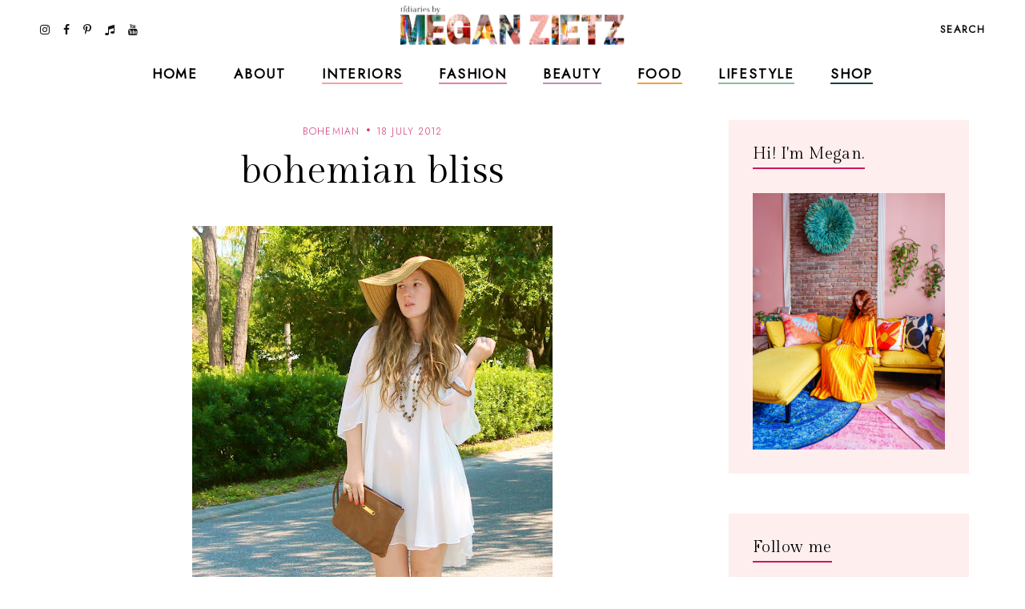

--- FILE ---
content_type: text/javascript; charset=UTF-8
request_url: https://www.tfdiaries.com/feeds/posts/default/-/hats?alt=json-in-script&callback=relatedposts&max-results=30
body_size: 53649
content:
// API callback
relatedposts({"version":"1.0","encoding":"UTF-8","feed":{"xmlns":"http://www.w3.org/2005/Atom","xmlns$openSearch":"http://a9.com/-/spec/opensearchrss/1.0/","xmlns$blogger":"http://schemas.google.com/blogger/2008","xmlns$georss":"http://www.georss.org/georss","xmlns$gd":"http://schemas.google.com/g/2005","xmlns$thr":"http://purl.org/syndication/thread/1.0","id":{"$t":"tag:blogger.com,1999:blog-9014867718432496122"},"updated":{"$t":"2026-01-04T00:02:19.168-05:00"},"category":[{"term":"personal style"},{"term":"bold prints and colors"},{"term":"outfit ideas"},{"term":"look of the day"},{"term":"fab finds under 50"},{"term":"trends"},{"term":"Shoes"},{"term":"layering"},{"term":"Fall 2010 trends"},{"term":"beauty"},{"term":"recipes"},{"term":"dresses"},{"term":"spot the steal"},{"term":"beauty must haves"},{"term":"pregnant and fabulous"},{"term":"leopard print"},{"term":"stripes"},{"term":"would you wear this trend"},{"term":"Summer 2010 trends"},{"term":"for the home"},{"term":"maxi dresses"},{"term":"look for less"},{"term":"boots"},{"term":"Spring 2010 trends"},{"term":"designer looks for less"},{"term":"fall"},{"term":"maternity"},{"term":"leather"},{"term":"wedges"},{"term":"spring 2011 trends"},{"term":"fall 2010 must haves"},{"term":"spring\/summer"},{"term":"Target"},{"term":"quick and easy recipes"},{"term":"red"},{"term":"ruffles"},{"term":"summer 2010 must haves"},{"term":"shorts"},{"term":"tights"},{"term":"giveaways"},{"term":"Old Navy"},{"term":"scarves"},{"term":"Sales"},{"term":"working your closet"},{"term":"print mixing"},{"term":"spring 2012"},{"term":"Spring 2010 must haves"},{"term":"this week"},{"term":"Florals"},{"term":"fringe"},{"term":"booties"},{"term":"fall 2012"},{"term":"fall\/winter"},{"term":"sweaters"},{"term":"Forever21"},{"term":"jeans"},{"term":"polka dots"},{"term":"summer 2012"},{"term":"skirts"},{"term":"denim"},{"term":"review"},{"term":"Coupons"},{"term":"sheer"},{"term":"fall trends"},{"term":"neons"},{"term":"5 ways to wear"},{"term":"DIY"},{"term":"holiday recipes"},{"term":"plaid"},{"term":"Bags"},{"term":"Lace"},{"term":"hats"},{"term":"vintage"},{"term":"HM"},{"term":"fall style"},{"term":"hair"},{"term":"favorite"},{"term":"snakeskin"},{"term":"vest"},{"term":"maxi monday"},{"term":"5 things"},{"term":"boyfriend blazer"},{"term":"spring 2013"},{"term":"from the runway"},{"term":"summer recipes"},{"term":"tfdiariestravels"},{"term":"DIY Style"},{"term":"bohemian"},{"term":"lifestyle"},{"term":"nail color"},{"term":"shopping"},{"term":"70's inspired"},{"term":"belts"},{"term":"blazers"},{"term":"cat eye sunglasses"},{"term":"comfort food"},{"term":"designer collabs"},{"term":"halloween"},{"term":"summer style"},{"term":"Kohls"},{"term":"two ways to wear"},{"term":"fall 2013"},{"term":"freebies"},{"term":"sandals"},{"term":"scalloped edges"},{"term":"trend report"},{"term":"leopard"},{"term":"spring trends"},{"term":"steve madden"},{"term":"bumpstyle"},{"term":"fashion"},{"term":"hair-to"},{"term":"peplum"},{"term":"sequin"},{"term":"metallics"},{"term":"jewelry"},{"term":"statement jewelry"},{"term":"gift guide"},{"term":"winner"},{"term":"halloween costume idea"},{"term":"home design"},{"term":"nail polish"},{"term":"pleats"},{"term":"snapshots"},{"term":"statement necklaces"},{"term":"fashion week"},{"term":"jackets"},{"term":"makeup"},{"term":"nyfw"},{"term":"tribal"},{"term":"animal print"},{"term":"home decor"},{"term":"military"},{"term":"motherhood"},{"term":"winter"},{"term":"My Creations"},{"term":"cheap chic"},{"term":"chocolate"},{"term":"colorblocking"},{"term":"jewelmint"},{"term":"marshalls"},{"term":"white"},{"term":"asos"},{"term":"black and white"},{"term":"braids"},{"term":"fall recipes"},{"term":"what's in stores"},{"term":"bows"},{"term":"boyfriend jeans"},{"term":"handbag"},{"term":"leggings"},{"term":"little black dress"},{"term":"nails"},{"term":"ann taylor loft"},{"term":"cardigans"},{"term":"chain link bag"},{"term":"faux fur"},{"term":"how i wore it"},{"term":"megan makes"},{"term":"summer"},{"term":"sunglasses"},{"term":"gap"},{"term":"guest post"},{"term":"military jackets"},{"term":"oxblood"},{"term":"sears"},{"term":"throwback thursday"},{"term":"Romper"},{"term":"chambray"},{"term":"high waisted"},{"term":"holiday shopping"},{"term":"spring 2011"},{"term":"trench coats"},{"term":"video"},{"term":"endless"},{"term":"turquoise"},{"term":"ulta"},{"term":"urban outfitters"},{"term":"casual"},{"term":"entertaining"},{"term":"glam media"},{"term":"lulus.com"},{"term":"neutrals"},{"term":"online coupons"},{"term":"skincare"},{"term":"winter coats"},{"term":"zac posen for target"},{"term":"alloy"},{"term":"backstage beauty"},{"term":"black"},{"term":"bold prints and color"},{"term":"designer inspired"},{"term":"dolce vita"},{"term":"drinks"},{"term":"easy hair ideas"},{"term":"fancy french cologne"},{"term":"featured"},{"term":"jcpenney"},{"term":"layers"},{"term":"nude pumps"},{"term":"studs"},{"term":"styled6ways"},{"term":"Sarah Jessica Parker"},{"term":"alice and olivia for payless"},{"term":"chevron stripes"},{"term":"christian louboutin"},{"term":"cocktails"},{"term":"glitter"},{"term":"nyc"},{"term":"sequins"},{"term":"slouchy"},{"term":"Nordstrom"},{"term":"accessories"},{"term":"brunch"},{"term":"go jane"},{"term":"gold"},{"term":"how to"},{"term":"inspiration"},{"term":"pastels"},{"term":"tbt"},{"term":"tshirt"},{"term":"tucker by gaby basora for target"},{"term":"tutorial"},{"term":"5wtw"},{"term":"6pm"},{"term":"Floral Accent"},{"term":"Nordstrom Rack"},{"term":"aldo"},{"term":"bloggers do it better"},{"term":"cropped tops"},{"term":"cynthia vincent for target"},{"term":"dillards"},{"term":"dsw"},{"term":"eco friendly"},{"term":"express"},{"term":"gluten free"},{"term":"lauren conrad"},{"term":"one shoulder"},{"term":"payless"},{"term":"pumps"},{"term":"swirl"},{"term":"tie dye"},{"term":"arm party"},{"term":"belina"},{"term":"blogging buddies"},{"term":"bracelets"},{"term":"breakfast"},{"term":"celebrity style"},{"term":"charlotte russe"},{"term":"fashion news"},{"term":"highgloss"},{"term":"knit hats"},{"term":"marc jacobs"},{"term":"midi"},{"term":"monday funday sales"},{"term":"spring 2014"},{"term":"studded"},{"term":"technology"},{"term":"tj maxx"},{"term":"zoya"},{"term":"banana republic"},{"term":"beauty trends"},{"term":"bib necklace"},{"term":"blazer"},{"term":"bold lips"},{"term":"chic finds under 20"},{"term":"christian siriano"},{"term":"closet staples"},{"term":"clutch"},{"term":"espadrilles"},{"term":"gifts under 10"},{"term":"graphic tee"},{"term":"hi low hem"},{"term":"lips"},{"term":"manicures"},{"term":"nine west"},{"term":"overalls"},{"term":"spring"},{"term":"tjmaxx"},{"term":"under $10"},{"term":"yellow"},{"term":"Macy's"},{"term":"Nautical"},{"term":"bangles"},{"term":"best dressed"},{"term":"carrie bradshaw"},{"term":"cut offs"},{"term":"denim shorts"},{"term":"draping"},{"term":"earrings"},{"term":"feathers"},{"term":"gifts under $50"},{"term":"holiday"},{"term":"holiday decorating"},{"term":"ikat"},{"term":"julep maven"},{"term":"jumpsuits"},{"term":"latte recipes"},{"term":"liberty of london at target"},{"term":"loft"},{"term":"loved squared"},{"term":"paisley"},{"term":"pumpkin recipes"},{"term":"revlon"},{"term":"rings"},{"term":"runway trends"},{"term":"safari"},{"term":"sex and the city 2"},{"term":"sole society"},{"term":"staples"},{"term":"target shoes"},{"term":"threadsence"},{"term":"tillys"},{"term":"turban"},{"term":"wetseal"},{"term":"Jean Paul Gaultier For Target"},{"term":"Links A La Mode"},{"term":"Victoria's Secret"},{"term":"affordable scarves"},{"term":"brights"},{"term":"burlington style squad"},{"term":"clothes hound"},{"term":"clutches"},{"term":"cynthia vincent"},{"term":"decor"},{"term":"emerald"},{"term":"fall beauty"},{"term":"flares"},{"term":"french connection"},{"term":"go international"},{"term":"in review"},{"term":"jessica simpson"},{"term":"kim kardashian"},{"term":"makeup forever"},{"term":"mara hoffman"},{"term":"mimi boutique"},{"term":"miu miu"},{"term":"mulberry"},{"term":"pink"},{"term":"radiant orchid"},{"term":"retro"},{"term":"sample sales"},{"term":"sephora"},{"term":"shoemint"},{"term":"skulls"},{"term":"socks"},{"term":"spiegel"},{"term":"spring casual"},{"term":"swimwear"},{"term":"tangerine"},{"term":"tfdiariestv"},{"term":"tops"},{"term":"travel"},{"term":"vegan"},{"term":"vince camuto"},{"term":"white blazer"},{"term":"Camel"},{"term":"Dolce and Gabbana"},{"term":"Florida"},{"term":"Michael Kors"},{"term":"Rodarte"},{"term":"babbleboxx"},{"term":"babies"},{"term":"bathing suits"},{"term":"brian atwood"},{"term":"chia recipes"},{"term":"chiffon"},{"term":"cowboy boots"},{"term":"diane von furstenburg"},{"term":"drop waist"},{"term":"everybody everywhere"},{"term":"flats"},{"term":"free shipping"},{"term":"fur"},{"term":"give and get program"},{"term":"head scarf"},{"term":"houndstooth"},{"term":"interiors"},{"term":"jeggings"},{"term":"jimmy choo"},{"term":"juicy couture"},{"term":"lanvin"},{"term":"lily boutique"},{"term":"mimis the look"},{"term":"moxie jane"},{"term":"neon"},{"term":"new york"},{"term":"one of a kind style"},{"term":"oversized"},{"term":"pantone"},{"term":"pie"},{"term":"piperlime"},{"term":"proenza schouler"},{"term":"purple"},{"term":"red lips"},{"term":"runway report"},{"term":"sculptz"},{"term":"sock bun"},{"term":"sparkle"},{"term":"sponsors"},{"term":"stlfw"},{"term":"storage"},{"term":"style"},{"term":"summer beauty"},{"term":"swing dresses"},{"term":"tadashi shoji"},{"term":"target style"},{"term":"topshop"},{"term":"tulle"},{"term":"valentino"},{"term":"what's in my bag"},{"term":"wide leg jeans"},{"term":"ysl"},{"term":"zappos"},{"term":"6 ways to wear"},{"term":"Chanel"},{"term":"Hermes"},{"term":"Loreal"},{"term":"Missoni For Target"},{"term":"Oscars"},{"term":"Versace for HM"},{"term":"agar"},{"term":"alexander mcqueen"},{"term":"alice and olivia"},{"term":"almay"},{"term":"american eagle"},{"term":"apples"},{"term":"arden b"},{"term":"bandage dress"},{"term":"bath and body works"},{"term":"bcbg"},{"term":"bedroom"},{"term":"bogo"},{"term":"budget"},{"term":"burts bees"},{"term":"cape"},{"term":"chain ankle bling"},{"term":"charles david"},{"term":"chloe"},{"term":"chulamama"},{"term":"classic glam"},{"term":"colored denim"},{"term":"conair"},{"term":"coupon site"},{"term":"diy beauty"},{"term":"dolce vita for target"},{"term":"drugstore beauty"},{"term":"edgy"},{"term":"essentials"},{"term":"eyes"},{"term":"fall 2014"},{"term":"fraas"},{"term":"free people"},{"term":"fur vests"},{"term":"gojane"},{"term":"golden globes"},{"term":"grunge"},{"term":"halston"},{"term":"handbag heaven"},{"term":"harem pants"},{"term":"heels"},{"term":"herve ledger"},{"term":"jessica alba"},{"term":"jeweltones"},{"term":"le lapin dor"},{"term":"london times"},{"term":"mary janes"},{"term":"material addict"},{"term":"maybelline"},{"term":"milkmaid braids"},{"term":"mjrsales"},{"term":"mod"},{"term":"mothers day"},{"term":"must haves"},{"term":"natural skincare"},{"term":"neutrogena"},{"term":"new orleans"},{"term":"new york and co"},{"term":"newport news"},{"term":"nicholas k"},{"term":"office"},{"term":"ombre"},{"term":"over the knee socks"},{"term":"palazzo"},{"term":"pencil skirt"},{"term":"pizza"},{"term":"project fab"},{"term":"reader request"},{"term":"red carpet"},{"term":"seventh door"},{"term":"shoe trends"},{"term":"sneakers"},{"term":"spring 2015"},{"term":"street style"},{"term":"stylemint"},{"term":"tanks"},{"term":"taylor swift"},{"term":"torrid"},{"term":"tucker"},{"term":"tunics"},{"term":"tutu"},{"term":"tweed"},{"term":"under $100"},{"term":"under 25"},{"term":"versace"},{"term":"victoria beckham"},{"term":"what to wear"},{"term":"zara"},{"term":"2 ways to wear"},{"term":"3 ways to wear"},{"term":"Candies"},{"term":"DIY Facials"},{"term":"Jennifer Zeuner"},{"term":"Lord and Taylor"},{"term":"Lucky"},{"term":"Merona"},{"term":"NYX"},{"term":"OPI"},{"term":"Ross"},{"term":"Stella McCartney"},{"term":"Too Faced"},{"term":"abercrombie"},{"term":"aerie"},{"term":"aeropostale"},{"term":"allen b"},{"term":"american apparel"},{"term":"anthopologie"},{"term":"argyle"},{"term":"as seen on tv"},{"term":"ashley greene"},{"term":"aveda"},{"term":"baciami"},{"term":"baroque"},{"term":"bcbgeneration"},{"term":"beanies"},{"term":"beauxx"},{"term":"bebe"},{"term":"betsey johnson"},{"term":"bisou bisou"},{"term":"black friday"},{"term":"boyfriend watch"},{"term":"bra tops"},{"term":"brown"},{"term":"brownies"},{"term":"budget friendly"},{"term":"calvin klein"},{"term":"camilla belle"},{"term":"chain link"},{"term":"cheap cheaper cheapest"},{"term":"chinese laundry"},{"term":"cobalt"},{"term":"coral"},{"term":"coupon chief"},{"term":"cover girl"},{"term":"cuffs"},{"term":"cut outs"},{"term":"cyber monday"},{"term":"cynthia rowley"},{"term":"dama handbags"},{"term":"delias"},{"term":"delicate"},{"term":"dresses. target"},{"term":"drew barrymore"},{"term":"duematernity"},{"term":"embellished sunglasses"},{"term":"essie"},{"term":"eugenia kim for target"},{"term":"eyelash"},{"term":"fabulous on a dime"},{"term":"fashion momma"},{"term":"fashionjunkee"},{"term":"festival season"},{"term":"fitness"},{"term":"flowers"},{"term":"fruit"},{"term":"garnier"},{"term":"glamour"},{"term":"glossybox"},{"term":"gloves"},{"term":"guiseppe zanotti"},{"term":"holiday beauty"},{"term":"i heart ronson"},{"term":"instagram"},{"term":"intel"},{"term":"jason wu"},{"term":"jcrew"},{"term":"julianne hough"},{"term":"justfab"},{"term":"kate bosworth"},{"term":"kate middletons style"},{"term":"kitchen"},{"term":"kmart"},{"term":"knits"},{"term":"kushyfoot"},{"term":"lands end"},{"term":"lanvin for HM"},{"term":"leighton meester"},{"term":"leopard blazer"},{"term":"levis"},{"term":"lipgloss"},{"term":"loris shoes"},{"term":"lunateal"},{"term":"mac makeup"},{"term":"martin and osa"},{"term":"material girl"},{"term":"max and cleo"},{"term":"maxi skirts"},{"term":"megans closet shop"},{"term":"metropolitan"},{"term":"mirrored prints"},{"term":"miss sixty"},{"term":"mossimo"},{"term":"n.y.c color"},{"term":"nicole richie"},{"term":"noon by noor"},{"term":"nursery"},{"term":"oasap"},{"term":"organic"},{"term":"outerwear"},{"term":"oxfords"},{"term":"paraben free"},{"term":"person"},{"term":"polyvore"},{"term":"poncho"},{"term":"pop tart recipes"},{"term":"prada"},{"term":"rachel bilson"},{"term":"resort wear"},{"term":"roxy"},{"term":"ruffle"},{"term":"salad"},{"term":"sally hansen"},{"term":"sam edelman"},{"term":"seventh door giveaway"},{"term":"sex and the city"},{"term":"shearling"},{"term":"shopbop"},{"term":"shopsuey"},{"term":"short suits"},{"term":"skater skirt"},{"term":"soup recipes"},{"term":"spiegal"},{"term":"ss14"},{"term":"st. louis"},{"term":"statement sunglasses"},{"term":"stella maternity"},{"term":"stila"},{"term":"streaming"},{"term":"style coaltion"},{"term":"sunscreen"},{"term":"sweatshirts"},{"term":"tacos"},{"term":"the garden collection"},{"term":"thredup"},{"term":"thursdiy"},{"term":"tied"},{"term":"tobi"},{"term":"velvet"},{"term":"wallpaper"},{"term":"walmart"},{"term":"ways to wear"},{"term":"weddings"},{"term":"wellies"},{"term":"whitney port"},{"term":"william rast for target"},{"term":"women's coats"},{"term":"365hangers"},{"term":"5 trends to try"},{"term":"60's inspired"},{"term":"90's"},{"term":"ADAM"},{"term":"Anchors"},{"term":"Anna Maria Island"},{"term":"Anne Klein"},{"term":"BOBI"},{"term":"CSN Stores"},{"term":"Camellia Flower Thong"},{"term":"Chanel Haute Couture"},{"term":"Chris March"},{"term":"Christmas decor"},{"term":"Clarins"},{"term":"Cosmetics"},{"term":"Dolce and Gabanna"},{"term":"Dries Van Noten"},{"term":"Elie Saab"},{"term":"Elle"},{"term":"Emilia Flower Thong"},{"term":"Forever 21"},{"term":"Harper's Bazaar"},{"term":"House of Harlow 1960"},{"term":"I-N-C"},{"term":"IFB"},{"term":"Jane.com"},{"term":"Kelloggs"},{"term":"Lilly pulitzer"},{"term":"Lulu Townsend"},{"term":"Magicsuit"},{"term":"Marchesa"},{"term":"Mathew Williamson"},{"term":"Memorial Day"},{"term":"Mexico"},{"term":"Missoni"},{"term":"Mui Mui"},{"term":"NARS Cosmetics"},{"term":"Olsenboye"},{"term":"Pour La Victoire"},{"term":"Rebecca Minkoff"},{"term":"SJP"},{"term":"Stephen Burrows for Target"},{"term":"Tulum"},{"term":"Yves Saint Laurent"},{"term":"a"},{"term":"adidas"},{"term":"albertus swanepoel"},{"term":"alessandra ambrosio"},{"term":"alexander wang"},{"term":"aniika.com"},{"term":"anika burke"},{"term":"annalynne mccord"},{"term":"anne hathaway"},{"term":"apps"},{"term":"archer"},{"term":"art"},{"term":"ask megan"},{"term":"at home facials"},{"term":"athleta"},{"term":"audrey hepburn"},{"term":"aveeno"},{"term":"average girls guide"},{"term":"avocado"},{"term":"baby essentials"},{"term":"baby phat"},{"term":"badgley mischka"},{"term":"baghaus"},{"term":"baking"},{"term":"balmain"},{"term":"bamboo"},{"term":"bangs"},{"term":"bareminerals"},{"term":"barneys new york"},{"term":"baublebar"},{"term":"bb dakota"},{"term":"bcbgirls"},{"term":"beaucoo"},{"term":"benefit"},{"term":"bergdorf goodmans"},{"term":"big buddha"},{"term":"billabong"},{"term":"birkin"},{"term":"birthday"},{"term":"black beans"},{"term":"black tie"},{"term":"blake lively"},{"term":"blissoma"},{"term":"bloomingdales"},{"term":"blouses"},{"term":"blueberry"},{"term":"bluefly"},{"term":"blumarine"},{"term":"body central"},{"term":"boohoo"},{"term":"boucle"},{"term":"bqueen"},{"term":"bras"},{"term":"brigitte bardot"},{"term":"brocade"},{"term":"brows"},{"term":"butter london"},{"term":"buy one get one"},{"term":"buybuy BABY"},{"term":"caftans"},{"term":"calypso st. barths"},{"term":"candela"},{"term":"cap toe"},{"term":"cards"},{"term":"cargos"},{"term":"carlos santana"},{"term":"carolina boutique"},{"term":"carrie underwood"},{"term":"cartier"},{"term":"catherine malandrino for kohls"},{"term":"cc cream"},{"term":"charles albert"},{"term":"charlotte olympia steal"},{"term":"charlotte ronson"},{"term":"cheap sally"},{"term":"cheese"},{"term":"chelsea boots"},{"term":"cinco de mayo"},{"term":"claire danes"},{"term":"clarisonic"},{"term":"clean eating"},{"term":"clear nail polish uses"},{"term":"clinique"},{"term":"clothes for a cause"},{"term":"clover necklace"},{"term":"coach"},{"term":"coconut oil"},{"term":"coconut water"},{"term":"coffee"},{"term":"colin stuart"},{"term":"collaborations"},{"term":"collage boutique"},{"term":"color"},{"term":"color of the year"},{"term":"comfor"},{"term":"computers"},{"term":"converse one star"},{"term":"cork"},{"term":"corset"},{"term":"couture candy"},{"term":"crate and barrow"},{"term":"creative content"},{"term":"cribs"},{"term":"culottes"},{"term":"cynthia steffe"},{"term":"dancing with the stars"},{"term":"date night style"},{"term":"deals and steals"},{"term":"delta"},{"term":"designers"},{"term":"designs by rel"},{"term":"desigual"},{"term":"dior"},{"term":"divabelladesigns"},{"term":"donut recipes"},{"term":"dormify"},{"term":"dress for success"},{"term":"dry shampoo"},{"term":"dvf"},{"term":"easy vodka recipes"},{"term":"ebags"},{"term":"ebew"},{"term":"elizabeth grace"},{"term":"embelle boutique"},{"term":"emerson"},{"term":"emmy rossum"},{"term":"essence"},{"term":"eva longoria parker"},{"term":"exhilaration"},{"term":"fall must haves"},{"term":"family"},{"term":"fashion 2.0"},{"term":"fashionista next door"},{"term":"faucets"},{"term":"fergalicious"},{"term":"fierce"},{"term":"forever unique"},{"term":"formal"},{"term":"frappe"},{"term":"fred flare"},{"term":"free shipping day"},{"term":"freeshippingday"},{"term":"french toast"},{"term":"frye"},{"term":"fun and flirty"},{"term":"gallery wall"},{"term":"gap design editions"},{"term":"get the look"},{"term":"gevalia bean chat"},{"term":"gift"},{"term":"gift guide. electronics"},{"term":"gingham"},{"term":"glasses"},{"term":"google"},{"term":"gorjessforless"},{"term":"gossip girl"},{"term":"gowns"},{"term":"grammys"},{"term":"great lash"},{"term":"green"},{"term":"grey"},{"term":"gucci"},{"term":"gwen stefani"},{"term":"halston hertige"},{"term":"hanes"},{"term":"harlem collection"},{"term":"harrow"},{"term":"havertys"},{"term":"healthy"},{"term":"heidi klum"},{"term":"his and her style"},{"term":"honey recipes"},{"term":"honey rose and k"},{"term":"hot chocolate"},{"term":"hot topic"},{"term":"in my closet"},{"term":"innovation"},{"term":"ioma"},{"term":"isabel and ruben toledo for target"},{"term":"isabel marant"},{"term":"jason wu for target"},{"term":"jennifer aniston"},{"term":"jennifer lopez"},{"term":"jessica biel"},{"term":"jessica lowndes"},{"term":"jessica stroup"},{"term":"jessica szohr"},{"term":"joy bryant"},{"term":"juicing"},{"term":"justin timberlake"},{"term":"kate beckinsale"},{"term":"kate hudson"},{"term":"kate moss"},{"term":"kate spade"},{"term":"katherine mcphee"},{"term":"katrina bowden"},{"term":"kco"},{"term":"kenneth cole"},{"term":"kensie"},{"term":"keratin"},{"term":"khaki"},{"term":"kirna zabete for target"},{"term":"kristen stewart"},{"term":"kristin cavallari"},{"term":"lamb"},{"term":"laughping"},{"term":"layer"},{"term":"le tote"},{"term":"lea michele"},{"term":"lela rose"},{"term":"lemon prints"},{"term":"liner"},{"term":"little black bag"},{"term":"little white dress"},{"term":"lo bosworth"},{"term":"lookbook"},{"term":"lovely"},{"term":"macys"},{"term":"mad men"},{"term":"madonna"},{"term":"malin akerman"},{"term":"manolo blahnik"},{"term":"margarita"},{"term":"maxxinista"},{"term":"menswear"},{"term":"mia"},{"term":"miami fashion week"},{"term":"michael antonio"},{"term":"michelle bisou"},{"term":"microdermabrasion"},{"term":"miley max"},{"term":"mimosa"},{"term":"minted"},{"term":"miss me"},{"term":"modcloth"},{"term":"molly sims"},{"term":"mom hacks"},{"term":"moms have style too"},{"term":"monogram"},{"term":"moroccanoil"},{"term":"muffins"},{"term":"my style genie"},{"term":"naomi watts"},{"term":"natalie portman"},{"term":"neiman marcus"},{"term":"new and hot"},{"term":"novo scarmd"},{"term":"nursing"},{"term":"off duty style"},{"term":"olay"},{"term":"oldie but goodie"},{"term":"ootd"},{"term":"orange"},{"term":"organizing"},{"term":"oscar de la renta"},{"term":"out and about"},{"term":"owls"},{"term":"packing"},{"term":"pacsun"},{"term":"paint"},{"term":"pajama trend"},{"term":"pasta"},{"term":"peaches"},{"term":"petale dome bag"},{"term":"peter som for kohls"},{"term":"pi day"},{"term":"picnic"},{"term":"pictures"},{"term":"pierre hardy"},{"term":"pineapple"},{"term":"plndr"},{"term":"pollinate"},{"term":"pop of color"},{"term":"pop shoes"},{"term":"popsicles"},{"term":"poshlocket"},{"term":"project runway"},{"term":"project style"},{"term":"punk"},{"term":"quinoa"},{"term":"rag and bone"},{"term":"rainboots"},{"term":"rainbow"},{"term":"ralph lauren"},{"term":"rebates"},{"term":"rebecca taylor"},{"term":"reese witherspoon"},{"term":"rent the runway"},{"term":"report"},{"term":"reuse"},{"term":"reversible"},{"term":"rickety rack"},{"term":"rimmel"},{"term":"robbi and nikki"},{"term":"roberto cavalli"},{"term":"ronisha vannoy"},{"term":"roses"},{"term":"sag awards"},{"term":"sandra bullock"},{"term":"sangria"},{"term":"sauza"},{"term":"savannah bee"},{"term":"scarvesdotnet"},{"term":"seenon"},{"term":"selena gomez"},{"term":"sergio davila"},{"term":"sergio rossi"},{"term":"she said"},{"term":"shock boutique"},{"term":"shoes of prey"},{"term":"shoes. cap toe"},{"term":"shopchic"},{"term":"sienna miller"},{"term":"silk'n revit"},{"term":"simply vera"},{"term":"sincerely sweet boutique"},{"term":"singer22"},{"term":"smart chic"},{"term":"snacks"},{"term":"snap"},{"term":"sneak peek"},{"term":"sneaker wedges"},{"term":"snoozer loser"},{"term":"social media"},{"term":"sock bump it"},{"term":"son jung wan"},{"term":"sonia kashuk"},{"term":"sophia bush"},{"term":"spa day"},{"term":"spacekit \/\/ sustainability"},{"term":"sporty"},{"term":"spring 2014 beauty"},{"term":"spring break"},{"term":"spring\/winter"},{"term":"ss13"},{"term":"starbucks"},{"term":"starfish"},{"term":"statement boots"},{"term":"stoli"},{"term":"striped pants"},{"term":"striped skirt"},{"term":"strivectin"},{"term":"strollers"},{"term":"style manor"},{"term":"suave"},{"term":"subscription services"},{"term":"suits"},{"term":"summer essentials"},{"term":"surevolution"},{"term":"swapped"},{"term":"sweatshirt. pleated skirt"},{"term":"swell"},{"term":"swimusa"},{"term":"swing dress"},{"term":"tablet"},{"term":"tank"},{"term":"tara smith hair"},{"term":"target  beauty"},{"term":"target beauty"},{"term":"target does it again"},{"term":"tarte"},{"term":"tassel"},{"term":"taxes"},{"term":"tbtstyle"},{"term":"temple st clair"},{"term":"tfdiaries"},{"term":"the Florida Keys"},{"term":"the bonnie"},{"term":"the container store"},{"term":"thegifter"},{"term":"tiffany and co"},{"term":"tina fey"},{"term":"tori spelling"},{"term":"totes"},{"term":"travel guide"},{"term":"treats"},{"term":"trousers"},{"term":"trunkist"},{"term":"tsubo"},{"term":"u by kotex"},{"term":"ultrabook style"},{"term":"unlisted"},{"term":"valentines day"},{"term":"vanessa hudgens"},{"term":"veil beanie"},{"term":"venus"},{"term":"vera Bradley"},{"term":"vera wang"},{"term":"visit Florida"},{"term":"vodka"},{"term":"walgreens"},{"term":"watches"},{"term":"we love colors"},{"term":"wetnwild nail color"},{"term":"what to pack"},{"term":"white tee shirt"},{"term":"who what wear collection"},{"term":"whowhatwear"},{"term":"windsor"},{"term":"wine"},{"term":"winter kate"},{"term":"work your closet"},{"term":"would"},{"term":"wrap dress"},{"term":"wrinkles"},{"term":"xhilaration"},{"term":"yes to"},{"term":"yes to grapefruit"},{"term":"zang toi"}],"title":{"type":"text","$t":"TfDiaries"},"subtitle":{"type":"html","$t":"TfDiaries By Megan Zietz"},"link":[{"rel":"http://schemas.google.com/g/2005#feed","type":"application/atom+xml","href":"https:\/\/www.tfdiaries.com\/feeds\/posts\/default"},{"rel":"self","type":"application/atom+xml","href":"https:\/\/www.blogger.com\/feeds\/9014867718432496122\/posts\/default\/-\/hats?alt=json-in-script\u0026max-results=30"},{"rel":"alternate","type":"text/html","href":"https:\/\/www.tfdiaries.com\/search\/label\/hats"},{"rel":"hub","href":"http://pubsubhubbub.appspot.com/"},{"rel":"next","type":"application/atom+xml","href":"https:\/\/www.blogger.com\/feeds\/9014867718432496122\/posts\/default\/-\/hats\/-\/hats?alt=json-in-script\u0026start-index=31\u0026max-results=30"}],"author":[{"name":{"$t":"Megan, TfDiaries.com"},"uri":{"$t":"http:\/\/www.blogger.com\/profile\/07063699601858651282"},"email":{"$t":"noreply@blogger.com"},"gd$image":{"rel":"http://schemas.google.com/g/2005#thumbnail","width":"32","height":"32","src":"\/\/blogger.googleusercontent.com\/img\/b\/R29vZ2xl\/AVvXsEiMJSEhR_Eqb6EMf8XfFgIXA3EhBwkv6mtNM8ltZpBYT-tLyVuBC4CVX_knElyDdHVwPdbdJcYNGsutvrltH_j3I8yCDeihhxTq7LFJFIaION_SPwJpQcv9ecbKw2q4vA\/s220\/IMG_6589.jpg"}}],"generator":{"version":"7.00","uri":"http://www.blogger.com","$t":"Blogger"},"openSearch$totalResults":{"$t":"45"},"openSearch$startIndex":{"$t":"1"},"openSearch$itemsPerPage":{"$t":"30"},"entry":[{"id":{"$t":"tag:blogger.com,1999:blog-9014867718432496122.post-6089235424636584790"},"published":{"$t":"2014-11-19T00:06:00.000-05:00"},"updated":{"$t":"2014-11-19T00:47:26.745-05:00"},"category":[{"scheme":"http://www.blogger.com/atom/ns#","term":"fab finds under 50"},{"scheme":"http://www.blogger.com/atom/ns#","term":"hats"},{"scheme":"http://www.blogger.com/atom/ns#","term":"knits"}],"title":{"type":"text","$t":"50 Fall Hats Under $50"},"content":{"type":"html","$t":"\u003Cdiv style=\"text-align: center;\"\u003E\nI think it's safe to say that I have a healthy obsession with hats, especially when it comes to sporting them during the fall and winter months {\u003Ci\u003Ewe know I'm an equal hat opportunist year round\u003C\/i\u003E}. But, let's be real, once the snow starts falling there is little to zero effort going into my hair. You know you're with me. Lucky for us they've become somewhat of an essential in Fall and Winter dressing. Whether you're giving your look a little bit more edge with a slouchy beanie or opting for a touch of bohemia with an oversized fedora, chances you're doing it, and in style. So, naturally with all must have accessories comes the need to stock up, and stock up we will and on a budget. Check out my favorite hat picks for Fall and Winter, and for under $50!\u003C\/div\u003E\n\u003Cdiv style=\"text-align: center;\"\u003E\n\u003Cbr \/\u003E\u003C\/div\u003E\n\u003Cdiv class=\"separator\" style=\"clear: both; text-align: center;\"\u003E\n\u003Ca href=\"https:\/\/blogger.googleusercontent.com\/img\/b\/R29vZ2xl\/AVvXsEgZ6ZqcS1Bxy3S57l7_HeH2wmtXB_chHRGr6OeQMp5WivpPZONoeBi5m4RrpSc54gLSCzq8NsO_VuhyAXesyic04nozQTvzkrtjFiZa0mRoIKRHL2U_XntWE5ALXEoQyAB3mkX_T8oC\/s1600\/hats.png\" imageanchor=\"1\" style=\"margin-left: 1em; margin-right: 1em;\"\u003E\u003Cimg border=\"0\" src=\"https:\/\/blogger.googleusercontent.com\/img\/b\/R29vZ2xl\/AVvXsEgZ6ZqcS1Bxy3S57l7_HeH2wmtXB_chHRGr6OeQMp5WivpPZONoeBi5m4RrpSc54gLSCzq8NsO_VuhyAXesyic04nozQTvzkrtjFiZa0mRoIKRHL2U_XntWE5ALXEoQyAB3mkX_T8oC\/s1600\/hats.png\" \/\u003E\u003C\/a\u003E\u003C\/div\u003E\n\u003Cdiv style=\"text-align: center;\"\u003E\n\u003Ca href=\"http:\/\/api.shopstyle.com\/action\/apiVisitRetailer?id=460981081\u0026amp;pid=uid1089-1448783-21\"\u003ERhinestone Knit Beanie\u003C\/a\u003E, $8.90 Forever21 {More Colors}\u003C\/div\u003E\n\u003Cdiv style=\"text-align: center;\"\u003E\n\u003Ca href=\"http:\/\/api.shopstyle.com\/action\/apiVisitRetailer?url=http%3A%2F%2Fshop.nordstrom.com%2Fs%2Fbetsey-johnson-veil-beanie\u0026amp;pid=uid1089-1448783-21\"\u003EBetsey Johnson Veil Beanie\u003C\/a\u003E, $18.99 Nordstrom {More Colors}\u003C\/div\u003E\n\u003Cdiv style=\"text-align: center;\"\u003E\n\u003Ca href=\"http:\/\/www.shopstyle.com\/action\/loadRetailerProductPage?id=459122639\u0026amp;pid=uid1089-1448783-21\"\u003EPolka Dot Knit Hat\u003C\/a\u003E, $9.95 H\u0026amp;M {More Colors}\u003C\/div\u003E\n\u003Cdiv style=\"text-align: center;\"\u003E\n\u003Ca href=\"http:\/\/api.shopstyle.com\/action\/apiVisitRetailer?url=http%3A%2F%2Fshop.nordstrom.com%2Fs%2Flulu-crystal-knit-beanie-juniors\u0026amp;pid=uid1089-1448783-21\"\u003ELulu Crystal Knit Beanie\u003C\/a\u003E, $16 Nordstrom {More Colors}\u003C\/div\u003E\n\u003Cdiv style=\"text-align: center;\"\u003E\n\u003Ca href=\"http:\/\/api.shopstyle.com\/action\/apiVisitRetailer?id=461801809\u0026amp;pid=uid1089-1448783-21\"\u003EMarled Cable Knit Beanie\u003C\/a\u003E, 8.80 Forever21 {More Colors}\u003C\/div\u003E\n\u003Cdiv style=\"text-align: center;\"\u003E\n\u003Cbr \/\u003E\u003C\/div\u003E\n\u003Cdiv style=\"text-align: center;\"\u003E\n\u003Ca href=\"http:\/\/api.shopstyle.com\/action\/apiVisitRetailer?id=460647063\u0026amp;pid=uid1089-1448783-21\"\u003ETildon Buckle Panama Hat\u003C\/a\u003E, $38 Nordstrom\u003C\/div\u003E\n\u003Cdiv style=\"text-align: center;\"\u003E\n\u003Ca href=\"http:\/\/www.forever21.com\/Product\/Product.aspx?BR=f21\u0026amp;Category=acc_hat\u0026amp;ProductID=2000056510\u0026amp;VariantID=\"\u003EColorblock Wool Fedora\u003C\/a\u003E, $14.90 Forever21 {More Colors}\u003C\/div\u003E\n\u003Cdiv style=\"text-align: center;\"\u003E\n\u003Ca href=\"http:\/\/api.shopstyle.com\/action\/apiVisitRetailer?id=456442511\u0026amp;pid=uid1089-1448783-21\"\u003EBrown Wide Brim Felt Panama Hat\u003C\/a\u003E, $28 Nordstrom\u003C\/div\u003E\n\u003Cdiv style=\"text-align: center;\"\u003E\n\u003Ca href=\"http:\/\/api.shopstyle.com\/action\/apiVisitRetailer?url=http%3A%2F%2Fshop.nordstrom.com%2Fs%2Fbp-braid-detail-wool-hat-juniors\u0026amp;pid=uid1089-1448783-21\"\u003EBP Braid Detail Wool Hat\u003C\/a\u003E, $20 Nordstrom\u0026nbsp;\u003C\/div\u003E\n\u003Cdiv style=\"text-align: center;\"\u003E\n\u003Ca href=\"http:\/\/www.missguidedus.com\/catalog\/product\/view\/id\/138792\/s\/alaga-felt-fedora-grey\/category\/545\/\"\u003EAlaga Felt Fedora Grey\u003C\/a\u003E, $24.68 Missguided\u003C\/div\u003E\n\u003Cdiv style=\"text-align: center;\"\u003E\n\u003Cbr \/\u003E\u003C\/div\u003E\n\u003Cdiv style=\"text-align: center;\"\u003E\nShop {tons} more here:\u003Cbr \/\u003E\n\u003Cdiv class=\"shopsense-widget\" data-options=\"%7B%22columns%22%3A%224%22%2C%22rows%22%3A%227%22%2C%22showBrand%22%3Afalse%2C%22showRetailer%22%3Afalse%2C%22showInfo%22%3Afalse%2C%22showPrice%22%3Atrue%2C%22showSalePrice%22%3Afalse%2C%22size%22%3A%22140%22%2C%22pid%22%3A%22uid1089-1448783-21%22%2C%22productIds%22%3A%5B447455233%2C459331148%2C459852214%2C462685601%2C459610485%2C461233387%2C453893604%2C459625741%2C456735623%2C458188355%2C462244447%2C461657245%2C451684475%2C459384564%2C457518361%2C443628730%2C462597895%2C459729164%2C461355067%2C460087726%2C462188697%2C462188687%2C461856870%2C460363467%2C460619174%2C460302874%2C463323454%2C461957844%2C455412030%2C462072158%2C458779101%2C459122639%2C456442511%2C462244432%2C457519404%2C452035707%2C459602877%2C439525452%2C459409585%2C460981081%2C459411584%2C460646994%2C462526151%2C459602353%2C462599505%2C460936900%2C462831158%2C462380480%2C460647063%2C456442952%5D%7D\"\u003E\n\u003Cscript\u003E !function(doc,s,id){ var e, p; if(!doc.getElementById(id)) { e     = doc.createElement(s); e.id  = id; p = '\/\/shopsensewidget.shopstyle.com\/widget-script.js'; var cb = new Date().getTime(); p += '?cb=' + cb; e.src = p; doc.body.appendChild(e); } if(typeof window.ss_shopsense === 'object'){ if(doc.readyState === 'complete'){ window.ss_shopsense.init(); } } }(document, 'script', 'shopsensewidget-script'); \u003C\/script\u003E \u003Ciframe height=\"1145px\" seamless=\"\" src=\"\/\/shopsensewidget.shopstyle.com\/#\/?options=%7B%22columns%22%3A%224%22%2C%22rows%22%3A%227%22%2C%22showBrand%22%3Afalse%2C%22showRetailer%22%3Afalse%2C%22showInfo%22%3Afalse%2C%22showPrice%22%3Atrue%2C%22showSalePrice%22%3Afalse%2C%22size%22%3A%22140%22%2C%22pid%22%3A%22uid1089-1448783-21%22%2C%22productIds%22%3A%5B447455233%2C459331148%2C459852214%2C462685601%2C459610485%2C461233387%2C453893604%2C459625741%2C456735623%2C458188355%2C462244447%2C461657245%2C451684475%2C459384564%2C457518361%2C443628730%2C462597895%2C459729164%2C461355067%2C460087726%2C462188697%2C462188687%2C461856870%2C460363467%2C460619174%2C460302874%2C463323454%2C461957844%2C455412030%2C462072158%2C458779101%2C459122639%2C456442511%2C462244432%2C457519404%2C452035707%2C459602877%2C439525452%2C459409585%2C460981081%2C459411584%2C460646994%2C462526151%2C459602353%2C462599505%2C460936900%2C462831158%2C462380480%2C460647063%2C456442952%5D%7D\" style=\"border: 0;\" width=\"680px\"\u003E\u003C\/iframe\u003E\u003C\/div\u003E\nHappy Hat Wearing!\u003C\/div\u003E\n\u003Cdiv class=\"sr-sig\" style=\"text-align: right;\"\u003E\n\u003C\/div\u003E\n"},"link":[{"rel":"replies","type":"application/atom+xml","href":"https:\/\/www.tfdiaries.com\/feeds\/6089235424636584790\/comments\/default","title":"Post Comments"},{"rel":"replies","type":"text/html","href":"https:\/\/www.blogger.com\/comment\/fullpage\/post\/9014867718432496122\/6089235424636584790?isPopup=true","title":"3 Comments"},{"rel":"edit","type":"application/atom+xml","href":"https:\/\/www.blogger.com\/feeds\/9014867718432496122\/posts\/default\/6089235424636584790"},{"rel":"self","type":"application/atom+xml","href":"https:\/\/www.blogger.com\/feeds\/9014867718432496122\/posts\/default\/6089235424636584790"},{"rel":"alternate","type":"text/html","href":"https:\/\/www.tfdiaries.com\/2014\/11\/fall-and-winter-hats-on-a-budget.html","title":"50 Fall Hats Under $50"}],"author":[{"name":{"$t":"Megan, TfDiaries.com"},"uri":{"$t":"http:\/\/www.blogger.com\/profile\/07063699601858651282"},"email":{"$t":"noreply@blogger.com"},"gd$image":{"rel":"http://schemas.google.com/g/2005#thumbnail","width":"32","height":"32","src":"\/\/blogger.googleusercontent.com\/img\/b\/R29vZ2xl\/AVvXsEiMJSEhR_Eqb6EMf8XfFgIXA3EhBwkv6mtNM8ltZpBYT-tLyVuBC4CVX_knElyDdHVwPdbdJcYNGsutvrltH_j3I8yCDeihhxTq7LFJFIaION_SPwJpQcv9ecbKw2q4vA\/s220\/IMG_6589.jpg"}}],"media$thumbnail":{"xmlns$media":"http://search.yahoo.com/mrss/","url":"https:\/\/blogger.googleusercontent.com\/img\/b\/R29vZ2xl\/AVvXsEgZ6ZqcS1Bxy3S57l7_HeH2wmtXB_chHRGr6OeQMp5WivpPZONoeBi5m4RrpSc54gLSCzq8NsO_VuhyAXesyic04nozQTvzkrtjFiZa0mRoIKRHL2U_XntWE5ALXEoQyAB3mkX_T8oC\/s72-c\/hats.png","height":"72","width":"72"},"thr$total":{"$t":"3"}},{"id":{"$t":"tag:blogger.com,1999:blog-9014867718432496122.post-1606624055042695188"},"published":{"$t":"2014-10-23T00:00:00.000-04:00"},"updated":{"$t":"2014-10-23T00:01:01.855-04:00"},"category":[{"scheme":"http://www.blogger.com/atom/ns#","term":"accessories"},{"scheme":"http://www.blogger.com/atom/ns#","term":"hats"},{"scheme":"http://www.blogger.com/atom/ns#","term":"personal style"},{"scheme":"http://www.blogger.com/atom/ns#","term":"travel"}],"title":{"type":"text","$t":"Effortless Travel Style"},"content":{"type":"html","$t":"\u003Cdiv style=\"text-align: center;\"\u003E\n\u003C\/div\u003E\n\u003Cdiv class=\"separator\" style=\"clear: both; text-align: center;\"\u003E\n\u003Ca href=\"https:\/\/blogger.googleusercontent.com\/img\/b\/R29vZ2xl\/AVvXsEga6C_Syt1Ezlmozcqrs6DigHo-qzFIAZPhlIf9-sMsclwwdCcDMxPCXq9PUwUU4I2DrkFkrKdNpqoZn_RnOKpB8aNPWlNPXU-Au6akoAYIPbzJME3MtpyU8BsjELxryrbkCeuK3D6u\/s1600\/IMG_8366.jpg\" imageanchor=\"1\" style=\"margin-left: 1em; margin-right: 1em;\"\u003E\u003Cimg border=\"0\" src=\"https:\/\/blogger.googleusercontent.com\/img\/b\/R29vZ2xl\/AVvXsEga6C_Syt1Ezlmozcqrs6DigHo-qzFIAZPhlIf9-sMsclwwdCcDMxPCXq9PUwUU4I2DrkFkrKdNpqoZn_RnOKpB8aNPWlNPXU-Au6akoAYIPbzJME3MtpyU8BsjELxryrbkCeuK3D6u\/s1600\/IMG_8366.jpg\" \/\u003E\u003C\/a\u003E\u003C\/div\u003E\n\u003Cdiv style=\"text-align: center;\"\u003E\nWhen it comes to traveling I tend to keep it simple, I mean sure I love to add a pop of style but comfort is key in these kind of situations. Which means it's all about the accessories {Hat Lovers Unite}. So when I was getting ready to head to St. Louis last week I knew exactly where to get my essentials for my trip. Naturally, \u003Cb\u003E\u003Ca href=\"http:\/\/bit.ly\/1saLpvP\"\u003ESole Society\u003C\/a\u003E\u003C\/b\u003E would be my first pick, I mean these boots, bag and hat pretty much say it all. \u0026nbsp;They fit the bill and made traveling a breeze and gave my otherwise simple, cozy airport style a pop of chic...\u003C\/div\u003E\n\u003Cdiv style=\"text-align: center;\"\u003E\n\u003Cbr \/\u003E\u003C\/div\u003E\n\u003Cdiv style=\"text-align: center;\"\u003E\n\u003Cb\u003E\u003Ca href=\"http:\/\/bit.ly\/10qb5zd\"\u003EHat\u003C\/a\u003E,\u0026nbsp;\u003Ca href=\"http:\/\/bit.ly\/1FFSEXb\"\u003EBag\u003C\/a\u003E\u003C\/b\u003E\u0026nbsp;\u0026amp;\u0026nbsp;\u003Cb\u003E\u003Ca href=\"http:\/\/bit.ly\/1Fo2GMG\"\u003EBoots\u003C\/a\u003E\u003C\/b\u003E\u0026nbsp;c\/o Sole Society,\u0026nbsp;Dress \u003Ca href=\"http:\/\/www.Little-Mistress.com\/\"\u003ELittle Mistress\u003C\/a\u003E, Tights Hanes, Scarf Nordstrom Rack\u003C\/div\u003E\n\u003Cdiv class=\"separator\" style=\"clear: both; text-align: center;\"\u003E\n\u003Ca href=\"https:\/\/blogger.googleusercontent.com\/img\/b\/R29vZ2xl\/AVvXsEi96FWmbUWaer0-qW1zLeQMusl0wf3XWb4gkcW0rQ0urIC8NUO35XX4mfCjpKFYXS9ZweiW86DomNWZTG_2Ec6BQYIwl07eqO5H6CYCEx3r62gC6jn8w-jSeB-ug7rBDbmuD7ZC097M\/s1600\/IMG_8350.jpg\" imageanchor=\"1\" style=\"margin-left: 1em; margin-right: 1em;\"\u003E\u003Cimg border=\"0\" src=\"https:\/\/blogger.googleusercontent.com\/img\/b\/R29vZ2xl\/AVvXsEi96FWmbUWaer0-qW1zLeQMusl0wf3XWb4gkcW0rQ0urIC8NUO35XX4mfCjpKFYXS9ZweiW86DomNWZTG_2Ec6BQYIwl07eqO5H6CYCEx3r62gC6jn8w-jSeB-ug7rBDbmuD7ZC097M\/s1600\/IMG_8350.jpg\" \/\u003E\u003C\/a\u003E\u003C\/div\u003E\n\u003Cdiv class=\"separator\" style=\"clear: both; text-align: center;\"\u003E\n\u003C\/div\u003E\n\u003Cdiv class=\"separator\" style=\"clear: both; text-align: center;\"\u003E\n\u003Ca href=\"https:\/\/blogger.googleusercontent.com\/img\/b\/R29vZ2xl\/AVvXsEgpZ7_1K2f3iUdK-VVZdL8hyBMk31Pv4cCWJAA4abKqA7iow7XVKF8h-18oVLDzoaSKtJyB3V3jUqIWSpWCg2Yyzf0Fugkoe7C8ij9z3SWvMc7DdUkK5-fDD1SW1Js_XjMpqi9XuvhN\/s1600\/IMG_8361.jpg\" imageanchor=\"1\" style=\"margin-left: 1em; margin-right: 1em;\"\u003E\u003Cimg border=\"0\" src=\"https:\/\/blogger.googleusercontent.com\/img\/b\/R29vZ2xl\/AVvXsEgpZ7_1K2f3iUdK-VVZdL8hyBMk31Pv4cCWJAA4abKqA7iow7XVKF8h-18oVLDzoaSKtJyB3V3jUqIWSpWCg2Yyzf0Fugkoe7C8ij9z3SWvMc7DdUkK5-fDD1SW1Js_XjMpqi9XuvhN\/s1600\/IMG_8361.jpg\" \/\u003E\u003C\/a\u003E\u003C\/div\u003E\n\u003Cdiv class=\"separator\" style=\"clear: both; text-align: center;\"\u003E\n\u003Ca href=\"https:\/\/blogger.googleusercontent.com\/img\/b\/R29vZ2xl\/AVvXsEh-AyNETSaMAtVA2uof7t3HqvIoQlBa2ClVCM6kbblIzqCzztgUG1MyBbUCa9SK0Yu_zwJsQfpotNYfFgJqDUMAm-4-YWGr8LBT4f5y_pv_nhAapnMc9bsOvPNPfq3EmwObUA7m7tCR\/s1600\/IMG_8363.jpg\" imageanchor=\"1\" style=\"margin-left: 1em; margin-right: 1em;\"\u003E\u003Cimg border=\"0\" src=\"https:\/\/blogger.googleusercontent.com\/img\/b\/R29vZ2xl\/AVvXsEh-AyNETSaMAtVA2uof7t3HqvIoQlBa2ClVCM6kbblIzqCzztgUG1MyBbUCa9SK0Yu_zwJsQfpotNYfFgJqDUMAm-4-YWGr8LBT4f5y_pv_nhAapnMc9bsOvPNPfq3EmwObUA7m7tCR\/s1600\/IMG_8363.jpg\" \/\u003E\u003C\/a\u003E\u003C\/div\u003E\n\u003Cdiv class=\"separator\" style=\"clear: both; text-align: center;\"\u003E\n\u003Ca href=\"https:\/\/blogger.googleusercontent.com\/img\/b\/R29vZ2xl\/AVvXsEgQrhPTwByVouLjOAD6tXRYGRSBaf5x-Uh8GXS6932Tf_EjeAYVLppboIPNZMQDD725_0AYAnhE1b5bZOVBpvdbxouRGUZPaheTp262kLx8NfGqQHicie64nJqExfNp5umsxPx__CAp\/s1600\/IMG_8365.jpg\" imageanchor=\"1\" style=\"margin-left: 1em; margin-right: 1em;\"\u003E\u003Cimg border=\"0\" src=\"https:\/\/blogger.googleusercontent.com\/img\/b\/R29vZ2xl\/AVvXsEgQrhPTwByVouLjOAD6tXRYGRSBaf5x-Uh8GXS6932Tf_EjeAYVLppboIPNZMQDD725_0AYAnhE1b5bZOVBpvdbxouRGUZPaheTp262kLx8NfGqQHicie64nJqExfNp5umsxPx__CAp\/s1600\/IMG_8365.jpg\" \/\u003E\u003C\/a\u003E\u003C\/div\u003E\n\u003Cdiv class=\"separator\" style=\"clear: both; text-align: center;\"\u003E\n\u003Ca href=\"https:\/\/blogger.googleusercontent.com\/img\/b\/R29vZ2xl\/AVvXsEhH3ZiMPP2KSqzpgJMM14GvoApz_PcfY_WLXnPafBqMEalLEMlEPNoIGAq66F6yNp8yB3Ig34xPPta6a1e_bJvqNCpoIZeAUDKT0_KjHCwBZdQIcnKWWsTMiSpsQS4WnqZs14eLLIpb\/s1600\/IMG_8362.jpg\" imageanchor=\"1\" style=\"margin-left: 1em; margin-right: 1em;\"\u003E\u003Cimg border=\"0\" src=\"https:\/\/blogger.googleusercontent.com\/img\/b\/R29vZ2xl\/AVvXsEhH3ZiMPP2KSqzpgJMM14GvoApz_PcfY_WLXnPafBqMEalLEMlEPNoIGAq66F6yNp8yB3Ig34xPPta6a1e_bJvqNCpoIZeAUDKT0_KjHCwBZdQIcnKWWsTMiSpsQS4WnqZs14eLLIpb\/s1600\/IMG_8362.jpg\" \/\u003E\u003C\/a\u003E\u003C\/div\u003E\n\u003Cbr \/\u003E\n\u003Cdiv class=\"sr-sig\" style=\"text-align: right;\"\u003E\n\u003C\/div\u003E\n"},"link":[{"rel":"replies","type":"application/atom+xml","href":"https:\/\/www.tfdiaries.com\/feeds\/1606624055042695188\/comments\/default","title":"Post Comments"},{"rel":"replies","type":"text/html","href":"https:\/\/www.blogger.com\/comment\/fullpage\/post\/9014867718432496122\/1606624055042695188?isPopup=true","title":"2 Comments"},{"rel":"edit","type":"application/atom+xml","href":"https:\/\/www.blogger.com\/feeds\/9014867718432496122\/posts\/default\/1606624055042695188"},{"rel":"self","type":"application/atom+xml","href":"https:\/\/www.blogger.com\/feeds\/9014867718432496122\/posts\/default\/1606624055042695188"},{"rel":"alternate","type":"text/html","href":"https:\/\/www.tfdiaries.com\/2014\/10\/effortless-travel-style.html","title":"Effortless Travel Style"}],"author":[{"name":{"$t":"Megan, TfDiaries.com"},"uri":{"$t":"http:\/\/www.blogger.com\/profile\/07063699601858651282"},"email":{"$t":"noreply@blogger.com"},"gd$image":{"rel":"http://schemas.google.com/g/2005#thumbnail","width":"32","height":"32","src":"\/\/blogger.googleusercontent.com\/img\/b\/R29vZ2xl\/AVvXsEiMJSEhR_Eqb6EMf8XfFgIXA3EhBwkv6mtNM8ltZpBYT-tLyVuBC4CVX_knElyDdHVwPdbdJcYNGsutvrltH_j3I8yCDeihhxTq7LFJFIaION_SPwJpQcv9ecbKw2q4vA\/s220\/IMG_6589.jpg"}}],"media$thumbnail":{"xmlns$media":"http://search.yahoo.com/mrss/","url":"https:\/\/blogger.googleusercontent.com\/img\/b\/R29vZ2xl\/AVvXsEga6C_Syt1Ezlmozcqrs6DigHo-qzFIAZPhlIf9-sMsclwwdCcDMxPCXq9PUwUU4I2DrkFkrKdNpqoZn_RnOKpB8aNPWlNPXU-Au6akoAYIPbzJME3MtpyU8BsjELxryrbkCeuK3D6u\/s72-c\/IMG_8366.jpg","height":"72","width":"72"},"thr$total":{"$t":"2"}},{"id":{"$t":"tag:blogger.com,1999:blog-9014867718432496122.post-59454439738373915"},"published":{"$t":"2014-08-05T00:00:00.000-04:00"},"updated":{"$t":"2014-08-20T17:54:30.878-04:00"},"category":[{"scheme":"http://www.blogger.com/atom/ns#","term":"cut offs"},{"scheme":"http://www.blogger.com/atom/ns#","term":"denim"},{"scheme":"http://www.blogger.com/atom/ns#","term":"hair"},{"scheme":"http://www.blogger.com/atom/ns#","term":"hats"},{"scheme":"http://www.blogger.com/atom/ns#","term":"personal style"},{"scheme":"http://www.blogger.com/atom/ns#","term":"summer"}],"title":{"type":"text","$t":"Denim Shorts + Gladiators"},"content":{"type":"html","$t":"\u003Cdiv class=\"separator\" style=\"clear: both; text-align: center;\"\u003E\n\u003Ca href=\"https:\/\/blogger.googleusercontent.com\/img\/b\/R29vZ2xl\/AVvXsEhM9GLxC0FOSx7JiPKhSoHWH-Fuwj4gZ2wf_0FUBil-0GCnTg6mC_iZV5VtkQHHQEBoHRk8s9Bm1gppAM2oPd497jipE3OwgA_iZYmE57YFxyBAA8xuj2WcnI1S4imO_9TZEyLD4Ymm\/s1600\/IMG_6484.jpg\" imageanchor=\"1\" style=\"margin-left: 1em; margin-right: 1em;\"\u003E\u003Cimg alt=\"summer style, festival style, blonde bloggers, fashion blogger, megan zietz\" border=\"0\" src=\"https:\/\/blogger.googleusercontent.com\/img\/b\/R29vZ2xl\/AVvXsEhM9GLxC0FOSx7JiPKhSoHWH-Fuwj4gZ2wf_0FUBil-0GCnTg6mC_iZV5VtkQHHQEBoHRk8s9Bm1gppAM2oPd497jipE3OwgA_iZYmE57YFxyBAA8xuj2WcnI1S4imO_9TZEyLD4Ymm\/s1600\/IMG_6484.jpg\" title=\"how to wear gladiator sandals\" \/\u003E\u003C\/a\u003E\u003C\/div\u003E\n\u003Cdiv style=\"text-align: center;\"\u003E\nOh hey, I'm super blonde now. Are we loving or hating it? Anyhow, this little get up right here it's pretty much my new favorite outfit. Obviously you're probably not shocked to see the shorts, again, but I've added some new additions that kind of make this perfect. The sandals, hat and blouse are kind of doing it for me and the weather is just perfect enough to pull this off with no resistance whatsoever. I call it a win.\u0026nbsp;\u003C\/div\u003E\n\u003Cdiv style=\"text-align: center;\"\u003E\n\u003Cbr \/\u003E\u003C\/div\u003E\n\u003Cdiv style=\"text-align: center;\"\u003E\nShirt Nordstrom Rack, Shorts Target, Shoes \u0026amp; Necklace \u003Cb\u003E\u003Ca href=\"http:\/\/Lulus.com\/\"\u003ELulus.com\u003C\/a\u003E\u003C\/b\u003E, Bag Marshalls, Hat Target, Bracelets Sira Mara, Capwell \u0026amp; Caroline Collection\u003C\/div\u003E\n\u003Cdiv class=\"separator\" style=\"clear: both; text-align: center;\"\u003E\n\u003Ca href=\"https:\/\/blogger.googleusercontent.com\/img\/b\/R29vZ2xl\/AVvXsEhQ7Lm8dV5HqzgPkmUTm_glzAdMe34tQmAP-ypPGBunyDRhyphenhyphen6dW88W-9LfCiki0cXsbwb9UVvUrJa3rPYaZ6ItzRJcKvC_gyWxObxGD-sxuC3PAG8uD6kY-96yOLlSaIyUzrT_GL6hC\/s1600\/IMG_6467.jpg\" imageanchor=\"1\" style=\"margin-left: 1em; margin-right: 1em;\"\u003E\u003Cimg border=\"0\" src=\"https:\/\/blogger.googleusercontent.com\/img\/b\/R29vZ2xl\/AVvXsEhQ7Lm8dV5HqzgPkmUTm_glzAdMe34tQmAP-ypPGBunyDRhyphenhyphen6dW88W-9LfCiki0cXsbwb9UVvUrJa3rPYaZ6ItzRJcKvC_gyWxObxGD-sxuC3PAG8uD6kY-96yOLlSaIyUzrT_GL6hC\/s1600\/IMG_6467.jpg\" \/\u003E\u003C\/a\u003E\u003C\/div\u003E\n\u003Cdiv class=\"separator\" style=\"clear: both; text-align: center;\"\u003E\n\u003Ca href=\"https:\/\/blogger.googleusercontent.com\/img\/b\/R29vZ2xl\/AVvXsEgZ6GzhwkIuJce2KZvhRg_pFFhcTBbYLO39pGdk0rq8O9boPFHgFSfL8Inu4TXdEcIxtoZqgKgqJ9DPjJOCNn7jKXbKR3237IXLlN4XXA5ThB3DK4xrhDUugmmltLwnuP3MXhJcodXX\/s1600\/IMG_6471.jpg\" imageanchor=\"1\" style=\"margin-left: 1em; margin-right: 1em;\"\u003E\u003Cimg border=\"0\" src=\"https:\/\/blogger.googleusercontent.com\/img\/b\/R29vZ2xl\/AVvXsEgZ6GzhwkIuJce2KZvhRg_pFFhcTBbYLO39pGdk0rq8O9boPFHgFSfL8Inu4TXdEcIxtoZqgKgqJ9DPjJOCNn7jKXbKR3237IXLlN4XXA5ThB3DK4xrhDUugmmltLwnuP3MXhJcodXX\/s1600\/IMG_6471.jpg\" \/\u003E\u003C\/a\u003E\u003C\/div\u003E\n\u003Cdiv class=\"separator\" style=\"clear: both; text-align: center;\"\u003E\n\u003Ca href=\"https:\/\/blogger.googleusercontent.com\/img\/b\/R29vZ2xl\/AVvXsEjDudtX7xOesM5RxKbJnzlNprvjJMbBycp00ZrQHsHrupR1sAtzcHEaosVYKfmiXBO2kCjVaSGfH2qfRj0Wof6ZJ5F3U5Ok7kal3iWBxBfm4OrhKlRFWiOvNHg0-WInilc9VHkvvDsA\/s1600\/IMG_6486.jpg\" imageanchor=\"1\" style=\"margin-left: 1em; margin-right: 1em;\"\u003E\u003Cimg border=\"0\" src=\"https:\/\/blogger.googleusercontent.com\/img\/b\/R29vZ2xl\/AVvXsEjDudtX7xOesM5RxKbJnzlNprvjJMbBycp00ZrQHsHrupR1sAtzcHEaosVYKfmiXBO2kCjVaSGfH2qfRj0Wof6ZJ5F3U5Ok7kal3iWBxBfm4OrhKlRFWiOvNHg0-WInilc9VHkvvDsA\/s1600\/IMG_6486.jpg\" \/\u003E\u003C\/a\u003E\u003C\/div\u003E\n\u003Cdiv class=\"separator\" style=\"clear: both; text-align: center;\"\u003E\n\u003Ca href=\"https:\/\/blogger.googleusercontent.com\/img\/b\/R29vZ2xl\/AVvXsEh-ws31cF-N1KopR7h0ZhK03Ec4gr8maqScm2qscAl0IbEtC_ub9n5fINmluDFg9QnbOmVEs4p6x9T46UinbzIXOWFIqRtdZFdlAYSMad9B2Dr0iyG1RG49r2gvwpF8JHXfBbwzZgEn\/s1600\/IMG_6482.jpg\" imageanchor=\"1\" style=\"margin-left: 1em; margin-right: 1em;\"\u003E\u003Cimg border=\"0\" src=\"https:\/\/blogger.googleusercontent.com\/img\/b\/R29vZ2xl\/AVvXsEh-ws31cF-N1KopR7h0ZhK03Ec4gr8maqScm2qscAl0IbEtC_ub9n5fINmluDFg9QnbOmVEs4p6x9T46UinbzIXOWFIqRtdZFdlAYSMad9B2Dr0iyG1RG49r2gvwpF8JHXfBbwzZgEn\/s1600\/IMG_6482.jpg\" \/\u003E\u003C\/a\u003E\u003C\/div\u003E\n\u003Cdiv class=\"separator\" style=\"clear: both; text-align: center;\"\u003E\n\u003Ca href=\"https:\/\/blogger.googleusercontent.com\/img\/b\/R29vZ2xl\/AVvXsEglfQ3UYZQtlNVAut9mFWFswsbGtqFjNf_mmdsOVIPNjJ1tFX9DJGO4geexEnwZrzxN0V_0sowz_ZB2PCZsmz0VnsBTjbyePj3my8OdX1AUATY0_nHcWSayGfQyi1_EYQ8V3h1N4i5Q\/s1600\/IMG_6479.jpg\" imageanchor=\"1\" style=\"margin-left: 1em; margin-right: 1em;\"\u003E\u003Cimg border=\"0\" src=\"https:\/\/blogger.googleusercontent.com\/img\/b\/R29vZ2xl\/AVvXsEglfQ3UYZQtlNVAut9mFWFswsbGtqFjNf_mmdsOVIPNjJ1tFX9DJGO4geexEnwZrzxN0V_0sowz_ZB2PCZsmz0VnsBTjbyePj3my8OdX1AUATY0_nHcWSayGfQyi1_EYQ8V3h1N4i5Q\/s1600\/IMG_6479.jpg\" \/\u003E\u003C\/a\u003E\u003C\/div\u003E\n\u003Cdiv class=\"separator\" style=\"clear: both; text-align: center;\"\u003E\n\u003Ca href=\"https:\/\/blogger.googleusercontent.com\/img\/b\/R29vZ2xl\/AVvXsEhnY4ntl85choh2eBf3S9KfkAp-2qoXEc7rTIY4SUzqmzlzntTDetubmvzpompnUEGCi9y3brdCRwVWNChDKVugbvPmEFV1DUa1JrAnMLqn6PFE1ugz1rOvC8zIceoXVOfAkJ5zSy5b\/s1600\/IMG_6501.jpg\" imageanchor=\"1\" style=\"margin-left: 1em; margin-right: 1em;\"\u003E\u003Cimg border=\"0\" src=\"https:\/\/blogger.googleusercontent.com\/img\/b\/R29vZ2xl\/AVvXsEhnY4ntl85choh2eBf3S9KfkAp-2qoXEc7rTIY4SUzqmzlzntTDetubmvzpompnUEGCi9y3brdCRwVWNChDKVugbvPmEFV1DUa1JrAnMLqn6PFE1ugz1rOvC8zIceoXVOfAkJ5zSy5b\/s1600\/IMG_6501.jpg\" \/\u003E\u003C\/a\u003E\u003C\/div\u003E\n\u003Cdiv class=\"sr-sig\" style=\"text-align: right;\"\u003E\n\u003C\/div\u003E\n"},"link":[{"rel":"replies","type":"application/atom+xml","href":"https:\/\/www.tfdiaries.com\/feeds\/59454439738373915\/comments\/default","title":"Post Comments"},{"rel":"replies","type":"text/html","href":"https:\/\/www.blogger.com\/comment\/fullpage\/post\/9014867718432496122\/59454439738373915?isPopup=true","title":"6 Comments"},{"rel":"edit","type":"application/atom+xml","href":"https:\/\/www.blogger.com\/feeds\/9014867718432496122\/posts\/default\/59454439738373915"},{"rel":"self","type":"application/atom+xml","href":"https:\/\/www.blogger.com\/feeds\/9014867718432496122\/posts\/default\/59454439738373915"},{"rel":"alternate","type":"text/html","href":"https:\/\/www.tfdiaries.com\/2014\/08\/how-to-wear-gladiator-sandals.html","title":"Denim Shorts + Gladiators"}],"author":[{"name":{"$t":"Megan, TfDiaries.com"},"uri":{"$t":"http:\/\/www.blogger.com\/profile\/07063699601858651282"},"email":{"$t":"noreply@blogger.com"},"gd$image":{"rel":"http://schemas.google.com/g/2005#thumbnail","width":"32","height":"32","src":"\/\/blogger.googleusercontent.com\/img\/b\/R29vZ2xl\/AVvXsEiMJSEhR_Eqb6EMf8XfFgIXA3EhBwkv6mtNM8ltZpBYT-tLyVuBC4CVX_knElyDdHVwPdbdJcYNGsutvrltH_j3I8yCDeihhxTq7LFJFIaION_SPwJpQcv9ecbKw2q4vA\/s220\/IMG_6589.jpg"}}],"media$thumbnail":{"xmlns$media":"http://search.yahoo.com/mrss/","url":"https:\/\/blogger.googleusercontent.com\/img\/b\/R29vZ2xl\/AVvXsEhM9GLxC0FOSx7JiPKhSoHWH-Fuwj4gZ2wf_0FUBil-0GCnTg6mC_iZV5VtkQHHQEBoHRk8s9Bm1gppAM2oPd497jipE3OwgA_iZYmE57YFxyBAA8xuj2WcnI1S4imO_9TZEyLD4Ymm\/s72-c\/IMG_6484.jpg","height":"72","width":"72"},"thr$total":{"$t":"6"}},{"id":{"$t":"tag:blogger.com,1999:blog-9014867718432496122.post-3851570170318474509"},"published":{"$t":"2014-07-18T00:00:00.000-04:00"},"updated":{"$t":"2014-08-20T17:57:04.377-04:00"},"category":[{"scheme":"http://www.blogger.com/atom/ns#","term":"blazer"},{"scheme":"http://www.blogger.com/atom/ns#","term":"hats"},{"scheme":"http://www.blogger.com/atom/ns#","term":"leopard"},{"scheme":"http://www.blogger.com/atom/ns#","term":"personal style"},{"scheme":"http://www.blogger.com/atom/ns#","term":"Shoes"}],"title":{"type":"text","$t":"Shoe Switch-up "},"content":{"type":"html","$t":"\u003Cdiv class=\"separator\" style=\"clear: both; text-align: center;\"\u003E\n\u003Ca href=\"https:\/\/blogger.googleusercontent.com\/img\/b\/R29vZ2xl\/AVvXsEhEGdgrHJK3ivXnPcIUHKCVs81YpAFllva6eaa9vpN8bUFRRA_uCLe-7Ll5rABFgABR-bo2OlhEeH-8yZJNg0Zi1xTRa0obiR1IzaA-iRoJe0X6QGnMbVPnhWe5YF5kFwbv6J0AqsRy\/s1600\/IMG_5884.jpg\" imageanchor=\"1\" style=\"margin-left: 1em; margin-right: 1em;\"\u003E\u003Cimg border=\"0\" src=\"https:\/\/blogger.googleusercontent.com\/img\/b\/R29vZ2xl\/AVvXsEhEGdgrHJK3ivXnPcIUHKCVs81YpAFllva6eaa9vpN8bUFRRA_uCLe-7Ll5rABFgABR-bo2OlhEeH-8yZJNg0Zi1xTRa0obiR1IzaA-iRoJe0X6QGnMbVPnhWe5YF5kFwbv6J0AqsRy\/s1600\/IMG_5884.jpg\" \/\u003E\u003C\/a\u003E\u003C\/div\u003E\n\u003Cdiv style=\"text-align: center;\"\u003E\n\u0026nbsp;I've found myself wearing these combinations more often than not in the last couple of weeks, sometimes just a switch of the shoe makes all the difference...\u003C\/div\u003E\n\u003Cdiv style=\"text-align: center;\"\u003E\n\u003Cbr \/\u003E\u003C\/div\u003E\n\u003Cdiv style=\"text-align: center;\"\u003E\nWhat's your favorite? The leopard sneaks or the heels?\u003C\/div\u003E\n\u003Cdiv class=\"separator\" style=\"clear: both; text-align: center;\"\u003E\n\u003Ca href=\"https:\/\/blogger.googleusercontent.com\/img\/b\/R29vZ2xl\/AVvXsEjX3d7lfIoSX2YTEjnwpDHxPSY8XPnkWbss-TGUidQvOPurzRfLEqfWDRWznrqUYtxfuzm7Ro8HVYQFnBWwOhY8SbK3LZFWufluMZ8YKcvHSkupvwq7q-348VoV8d-P7Q_E-__oEveG\/s1600\/IMG_5860.jpg\" imageanchor=\"1\" style=\"margin-left: 1em; margin-right: 1em;\"\u003E\u003Cimg border=\"0\" src=\"https:\/\/blogger.googleusercontent.com\/img\/b\/R29vZ2xl\/AVvXsEjX3d7lfIoSX2YTEjnwpDHxPSY8XPnkWbss-TGUidQvOPurzRfLEqfWDRWznrqUYtxfuzm7Ro8HVYQFnBWwOhY8SbK3LZFWufluMZ8YKcvHSkupvwq7q-348VoV8d-P7Q_E-__oEveG\/s1600\/IMG_5860.jpg\" \/\u003E\u003C\/a\u003E\u003C\/div\u003E\n\u003Cdiv style=\"text-align: center;\"\u003E\n\u0026nbsp;Jacket Target, Dress c\/o \u003Ca href=\"http:\/\/Lulus.com\/\"\u003ELulus.com\u003C\/a\u003E, Sneakers Cynthia Rowley for Marshalls, Heels Call It Spring, Bag \u0026amp; Hat French Connection\u003C\/div\u003E\n\u003Cdiv class=\"separator\" style=\"clear: both; text-align: center;\"\u003E\n\u003Ca href=\"https:\/\/blogger.googleusercontent.com\/img\/b\/R29vZ2xl\/AVvXsEiEr5rvxXoE3I_5uOHOwOHtAgYBUwPMnVOdk2T3JpJfVX0Y0lOhER_j6_5cgYkJun5NLPlhayCFbE0TwTQThbFi2Rtx-jt5Y1g30fJa-J05kEXlk8jKxjjdSwXT4_rwFQdRAwnwb_wI\/s1600\/IMG_5867.jpg\" imageanchor=\"1\" style=\"margin-left: 1em; margin-right: 1em;\"\u003E\u003Cimg border=\"0\" src=\"https:\/\/blogger.googleusercontent.com\/img\/b\/R29vZ2xl\/AVvXsEiEr5rvxXoE3I_5uOHOwOHtAgYBUwPMnVOdk2T3JpJfVX0Y0lOhER_j6_5cgYkJun5NLPlhayCFbE0TwTQThbFi2Rtx-jt5Y1g30fJa-J05kEXlk8jKxjjdSwXT4_rwFQdRAwnwb_wI\/s1600\/IMG_5867.jpg\" \/\u003E\u003C\/a\u003E\u003C\/div\u003E\n\u003Cdiv class=\"separator\" style=\"clear: both; text-align: center;\"\u003E\n\u003Ca href=\"https:\/\/blogger.googleusercontent.com\/img\/b\/R29vZ2xl\/AVvXsEiRiKY7wohVtzSZxNfzz8LkTZ14gSOD0R-gH9nN6La-p-X-WlET8p1ziJEw6LlNeicwqt2FJcuU4oRpjy3_ZBIjHJ2kg2L8xsWXXltoSssabKio9ZZqCMMAceoNv98VrSzEdvKmUlcS\/s1600\/IMG_5879.jpg\" imageanchor=\"1\" style=\"margin-left: 1em; margin-right: 1em;\"\u003E\u003Cimg border=\"0\" src=\"https:\/\/blogger.googleusercontent.com\/img\/b\/R29vZ2xl\/AVvXsEiRiKY7wohVtzSZxNfzz8LkTZ14gSOD0R-gH9nN6La-p-X-WlET8p1ziJEw6LlNeicwqt2FJcuU4oRpjy3_ZBIjHJ2kg2L8xsWXXltoSssabKio9ZZqCMMAceoNv98VrSzEdvKmUlcS\/s1600\/IMG_5879.jpg\" \/\u003E\u003C\/a\u003E\u003C\/div\u003E\n\u003Cdiv class=\"separator\" style=\"clear: both; text-align: center;\"\u003E\n\u003Ca href=\"https:\/\/blogger.googleusercontent.com\/img\/b\/R29vZ2xl\/AVvXsEhuQRoJw9H9pyUbw6BlBXJNUj5XwuRslxOUMsDhaDnesaBFZlTTeX65x1uZegl__EIqdD4WUSlvTPHCe8vYhVaZ7TdzDZ6zReepazH5wrvQOnoqSYKLFYDAl89tSta1EwHCg4-2L1yi\/s1600\/IMG_5863.jpg\" imageanchor=\"1\" style=\"margin-left: 1em; margin-right: 1em;\"\u003E\u003Cimg border=\"0\" src=\"https:\/\/blogger.googleusercontent.com\/img\/b\/R29vZ2xl\/AVvXsEhuQRoJw9H9pyUbw6BlBXJNUj5XwuRslxOUMsDhaDnesaBFZlTTeX65x1uZegl__EIqdD4WUSlvTPHCe8vYhVaZ7TdzDZ6zReepazH5wrvQOnoqSYKLFYDAl89tSta1EwHCg4-2L1yi\/s1600\/IMG_5863.jpg\" \/\u003E\u003C\/a\u003E\u003C\/div\u003E\n\u003Cdiv class=\"separator\" style=\"clear: both; text-align: center;\"\u003E\n\u003Ca href=\"https:\/\/blogger.googleusercontent.com\/img\/b\/R29vZ2xl\/AVvXsEjQ2uHnE5SDfElBCUJLiffVODlykGFMERscc-qp1-g325RGPDGPjA6Z8bUMgerINL95tKiOlhWKJsuMwKva0EWcO_3kbeStvluoZG2myVtPSy_QM4bdHax8_7PdadQzhg1HUADwELcY\/s1600\/IMG_5865.jpg\" imageanchor=\"1\" style=\"margin-left: 1em; margin-right: 1em;\"\u003E\u003Cimg border=\"0\" src=\"https:\/\/blogger.googleusercontent.com\/img\/b\/R29vZ2xl\/AVvXsEjQ2uHnE5SDfElBCUJLiffVODlykGFMERscc-qp1-g325RGPDGPjA6Z8bUMgerINL95tKiOlhWKJsuMwKva0EWcO_3kbeStvluoZG2myVtPSy_QM4bdHax8_7PdadQzhg1HUADwELcY\/s1600\/IMG_5865.jpg\" \/\u003E\u003C\/a\u003E\u003C\/div\u003E\n\u003Cdiv class=\"sr-sig\" style=\"text-align: right;\"\u003E\n\u003C\/div\u003E\n"},"link":[{"rel":"replies","type":"application/atom+xml","href":"https:\/\/www.tfdiaries.com\/feeds\/3851570170318474509\/comments\/default","title":"Post Comments"},{"rel":"replies","type":"text/html","href":"https:\/\/www.blogger.com\/comment\/fullpage\/post\/9014867718432496122\/3851570170318474509?isPopup=true","title":"2 Comments"},{"rel":"edit","type":"application/atom+xml","href":"https:\/\/www.blogger.com\/feeds\/9014867718432496122\/posts\/default\/3851570170318474509"},{"rel":"self","type":"application/atom+xml","href":"https:\/\/www.blogger.com\/feeds\/9014867718432496122\/posts\/default\/3851570170318474509"},{"rel":"alternate","type":"text/html","href":"https:\/\/www.tfdiaries.com\/2014\/07\/one-outfit-two-pairs-of-shoes.html","title":"Shoe Switch-up "}],"author":[{"name":{"$t":"Megan, TfDiaries.com"},"uri":{"$t":"http:\/\/www.blogger.com\/profile\/07063699601858651282"},"email":{"$t":"noreply@blogger.com"},"gd$image":{"rel":"http://schemas.google.com/g/2005#thumbnail","width":"32","height":"32","src":"\/\/blogger.googleusercontent.com\/img\/b\/R29vZ2xl\/AVvXsEiMJSEhR_Eqb6EMf8XfFgIXA3EhBwkv6mtNM8ltZpBYT-tLyVuBC4CVX_knElyDdHVwPdbdJcYNGsutvrltH_j3I8yCDeihhxTq7LFJFIaION_SPwJpQcv9ecbKw2q4vA\/s220\/IMG_6589.jpg"}}],"media$thumbnail":{"xmlns$media":"http://search.yahoo.com/mrss/","url":"https:\/\/blogger.googleusercontent.com\/img\/b\/R29vZ2xl\/AVvXsEhEGdgrHJK3ivXnPcIUHKCVs81YpAFllva6eaa9vpN8bUFRRA_uCLe-7Ll5rABFgABR-bo2OlhEeH-8yZJNg0Zi1xTRa0obiR1IzaA-iRoJe0X6QGnMbVPnhWe5YF5kFwbv6J0AqsRy\/s72-c\/IMG_5884.jpg","height":"72","width":"72"},"thr$total":{"$t":"2"}},{"id":{"$t":"tag:blogger.com,1999:blog-9014867718432496122.post-4738686851455447595"},"published":{"$t":"2014-03-13T00:00:00.000-04:00"},"updated":{"$t":"2014-03-13T00:00:05.597-04:00"},"category":[{"scheme":"http://www.blogger.com/atom/ns#","term":"hats"},{"scheme":"http://www.blogger.com/atom/ns#","term":"paisley"},{"scheme":"http://www.blogger.com/atom/ns#","term":"personal style"},{"scheme":"http://www.blogger.com/atom/ns#","term":"swing dresses"}],"title":{"type":"text","$t":"Paisley Party"},"content":{"type":"html","$t":"\u003Cdiv class=\"separator\" style=\"clear: both; text-align: center;\"\u003E\n\u003Ca href=\"https:\/\/blogger.googleusercontent.com\/img\/b\/R29vZ2xl\/AVvXsEjNvxBSDB4eLmu1RlZvi7zj6qJEEgxaghnL9fxsbCiFJS75EbInk86QIDzx3BjpMkM0ymXcf52wh8SoK7Ka-AS0-elmvOmGD-TQ8-hRjPgEmxffM4G99RQcbvuwOEcQZxw3vMAdvOdvuxQ\/s1600\/IMG_1725.jpg\" imageanchor=\"1\" style=\"margin-left: 1em; margin-right: 1em;\"\u003E\u003Cimg border=\"0\" src=\"https:\/\/blogger.googleusercontent.com\/img\/b\/R29vZ2xl\/AVvXsEjNvxBSDB4eLmu1RlZvi7zj6qJEEgxaghnL9fxsbCiFJS75EbInk86QIDzx3BjpMkM0ymXcf52wh8SoK7Ka-AS0-elmvOmGD-TQ8-hRjPgEmxffM4G99RQcbvuwOEcQZxw3vMAdvOdvuxQ\/s1600\/IMG_1725.jpg\" \/\u003E\u003C\/a\u003E\u003C\/div\u003E\n\u003Cdiv class=\"separator\" style=\"clear: both; text-align: center;\"\u003E\nWhile I wish this dress was a little on the short side (thanks a bunch to my 5'3 frame), I'm still kind obsessed with it's swing + bohemian feel. Obviously the print keeps things interesting but a pair of contrasting boots and another pop of color in the hat department make it all the more stylish for errand out and about...\u003C\/div\u003E\n\u003Cdiv class=\"separator\" style=\"clear: both; text-align: center;\"\u003E\n\u003Ca href=\"https:\/\/blogger.googleusercontent.com\/img\/b\/R29vZ2xl\/AVvXsEj3Sbc1MV1auES66to14KkT3rQ0SVlaENwZmYQhDcfyrQr5-E24ttrlTHEHAiNKnjp4zTgcq-4MkriXfcXsVzy8Uo9BkUlxt9XTM4H1NQR0g5SE18V78qR3zc6CQhx09MrWpZJzTryZ-eY\/s1600\/IMG_1745.jpg\" imageanchor=\"1\" style=\"margin-left: 1em; margin-right: 1em;\"\u003E\u003Cimg border=\"0\" src=\"https:\/\/blogger.googleusercontent.com\/img\/b\/R29vZ2xl\/AVvXsEj3Sbc1MV1auES66to14KkT3rQ0SVlaENwZmYQhDcfyrQr5-E24ttrlTHEHAiNKnjp4zTgcq-4MkriXfcXsVzy8Uo9BkUlxt9XTM4H1NQR0g5SE18V78qR3zc6CQhx09MrWpZJzTryZ-eY\/s1600\/IMG_1745.jpg\" \/\u003E\u003C\/a\u003E\u003C\/div\u003E\n\u003Cdiv style=\"text-align: center;\"\u003E\n\u0026nbsp;Dress Boohoo, Boots Bakers, Bag Caroline Hill, Hat Target\u003C\/div\u003E\n\u003Cdiv class=\"separator\" style=\"clear: both; text-align: center;\"\u003E\n\u003Ca href=\"https:\/\/blogger.googleusercontent.com\/img\/b\/R29vZ2xl\/AVvXsEh1Q1isQJTljA7Bs97NcDYRuAs3HiUHs92Nfh7PemmCN8NxGK6FTnCknaHCM2wj9-hdcEikBtKD7U5Po_7i2suGG6ISzzW4kzaB8rqtO7np2xHdOJ_aaBx6eRpL4JPGM62jq-Vp-30yj6Y\/s1600\/IMG_1747.jpg\" imageanchor=\"1\" style=\"margin-left: 1em; margin-right: 1em;\"\u003E\u003Cimg border=\"0\" src=\"https:\/\/blogger.googleusercontent.com\/img\/b\/R29vZ2xl\/AVvXsEh1Q1isQJTljA7Bs97NcDYRuAs3HiUHs92Nfh7PemmCN8NxGK6FTnCknaHCM2wj9-hdcEikBtKD7U5Po_7i2suGG6ISzzW4kzaB8rqtO7np2xHdOJ_aaBx6eRpL4JPGM62jq-Vp-30yj6Y\/s1600\/IMG_1747.jpg\" \/\u003E\u003C\/a\u003E\u003C\/div\u003E\n\u003Cdiv class=\"separator\" style=\"clear: both; text-align: center;\"\u003E\n\u003Ca href=\"https:\/\/blogger.googleusercontent.com\/img\/b\/R29vZ2xl\/AVvXsEjrpVkFJaTDeZ4Zeg_RJTwmtEXkYuVzVleBJNbXfY0Fgqoh6DXBLzKtshUj1MVmMhq20mbEZKUtAuvb0oTyISEH4VeCSYc7qD2P_m4WuI3Bnpg1nXxad7V3-WrjIE3fwxxTO7XZFiu6eOQ\/s1600\/IMG_1726.jpg\" imageanchor=\"1\" style=\"margin-left: 1em; margin-right: 1em;\"\u003E\u003Cimg border=\"0\" src=\"https:\/\/blogger.googleusercontent.com\/img\/b\/R29vZ2xl\/AVvXsEjrpVkFJaTDeZ4Zeg_RJTwmtEXkYuVzVleBJNbXfY0Fgqoh6DXBLzKtshUj1MVmMhq20mbEZKUtAuvb0oTyISEH4VeCSYc7qD2P_m4WuI3Bnpg1nXxad7V3-WrjIE3fwxxTO7XZFiu6eOQ\/s1600\/IMG_1726.jpg\" \/\u003E\u003C\/a\u003E\u003C\/div\u003E\n\u003Cdiv class=\"separator\" style=\"clear: both; text-align: center;\"\u003E\n\u003Ca href=\"https:\/\/blogger.googleusercontent.com\/img\/b\/R29vZ2xl\/AVvXsEgNg9to79VwTRuSGxOt5-4AdXqZvnua0bdnG6o4F_rd68Wsf-WqmXAAz9-wOTkVSQA3hAao3nM2i0tFSXj4Hx5dQEhlMcNRLJ6B132SmuO9B1Wau1-8VQZjjc8WLyyKRgvNhpLUPGrSagM\/s1600\/IMG_1748.jpg\" imageanchor=\"1\" style=\"margin-left: 1em; margin-right: 1em;\"\u003E\u003Cimg border=\"0\" src=\"https:\/\/blogger.googleusercontent.com\/img\/b\/R29vZ2xl\/AVvXsEgNg9to79VwTRuSGxOt5-4AdXqZvnua0bdnG6o4F_rd68Wsf-WqmXAAz9-wOTkVSQA3hAao3nM2i0tFSXj4Hx5dQEhlMcNRLJ6B132SmuO9B1Wau1-8VQZjjc8WLyyKRgvNhpLUPGrSagM\/s1600\/IMG_1748.jpg\" \/\u003E\u003C\/a\u003E\u003C\/div\u003E\n\u003Cdiv class=\"separator\" style=\"clear: both; text-align: center;\"\u003E\n\u003Ca href=\"https:\/\/blogger.googleusercontent.com\/img\/b\/R29vZ2xl\/AVvXsEhxtf1WA7fmx6Q5I9Dd3nELe6G9KPhvUUzcHe-fONIL62O4YjkcsH5ku5RraU_NRlkE3K70dnUJfRxIRwGaU0IvHusgmh3ZX6pwFIKd2tmI-Y_oics7nhYpYk4fXUptEkytZMAoP15BEG0\/s1600\/IMG_1730.jpg\" imageanchor=\"1\" style=\"margin-left: 1em; margin-right: 1em;\"\u003E\u003Cimg border=\"0\" src=\"https:\/\/blogger.googleusercontent.com\/img\/b\/R29vZ2xl\/AVvXsEhxtf1WA7fmx6Q5I9Dd3nELe6G9KPhvUUzcHe-fONIL62O4YjkcsH5ku5RraU_NRlkE3K70dnUJfRxIRwGaU0IvHusgmh3ZX6pwFIKd2tmI-Y_oics7nhYpYk4fXUptEkytZMAoP15BEG0\/s1600\/IMG_1730.jpg\" \/\u003E\u003C\/a\u003E\u003C\/div\u003E\n\u003Cdiv class=\"sr-sig\" style=\"text-align: right;\"\u003E\n\u003C\/div\u003E\n"},"link":[{"rel":"replies","type":"application/atom+xml","href":"https:\/\/www.tfdiaries.com\/feeds\/4738686851455447595\/comments\/default","title":"Post Comments"},{"rel":"replies","type":"text/html","href":"https:\/\/www.blogger.com\/comment\/fullpage\/post\/9014867718432496122\/4738686851455447595?isPopup=true","title":"46 Comments"},{"rel":"edit","type":"application/atom+xml","href":"https:\/\/www.blogger.com\/feeds\/9014867718432496122\/posts\/default\/4738686851455447595"},{"rel":"self","type":"application/atom+xml","href":"https:\/\/www.blogger.com\/feeds\/9014867718432496122\/posts\/default\/4738686851455447595"},{"rel":"alternate","type":"text/html","href":"https:\/\/www.tfdiaries.com\/2014\/03\/paisley-party.html","title":"Paisley Party"}],"author":[{"name":{"$t":"Megan, TfDiaries.com"},"uri":{"$t":"http:\/\/www.blogger.com\/profile\/07063699601858651282"},"email":{"$t":"noreply@blogger.com"},"gd$image":{"rel":"http://schemas.google.com/g/2005#thumbnail","width":"32","height":"32","src":"\/\/blogger.googleusercontent.com\/img\/b\/R29vZ2xl\/AVvXsEiMJSEhR_Eqb6EMf8XfFgIXA3EhBwkv6mtNM8ltZpBYT-tLyVuBC4CVX_knElyDdHVwPdbdJcYNGsutvrltH_j3I8yCDeihhxTq7LFJFIaION_SPwJpQcv9ecbKw2q4vA\/s220\/IMG_6589.jpg"}}],"media$thumbnail":{"xmlns$media":"http://search.yahoo.com/mrss/","url":"https:\/\/blogger.googleusercontent.com\/img\/b\/R29vZ2xl\/AVvXsEjNvxBSDB4eLmu1RlZvi7zj6qJEEgxaghnL9fxsbCiFJS75EbInk86QIDzx3BjpMkM0ymXcf52wh8SoK7Ka-AS0-elmvOmGD-TQ8-hRjPgEmxffM4G99RQcbvuwOEcQZxw3vMAdvOdvuxQ\/s72-c\/IMG_1725.jpg","height":"72","width":"72"},"thr$total":{"$t":"46"}},{"id":{"$t":"tag:blogger.com,1999:blog-9014867718432496122.post-1088236729165242902"},"published":{"$t":"2014-02-20T00:00:00.000-05:00"},"updated":{"$t":"2014-02-20T00:00:05.835-05:00"},"category":[{"scheme":"http://www.blogger.com/atom/ns#","term":"black"},{"scheme":"http://www.blogger.com/atom/ns#","term":"hats"},{"scheme":"http://www.blogger.com/atom/ns#","term":"leopard"},{"scheme":"http://www.blogger.com/atom/ns#","term":"personal style"}],"title":{"type":"text","$t":"Central Park"},"content":{"type":"html","$t":"\u003Cdiv class=\"separator\" style=\"clear: both; text-align: center;\"\u003E\n\u003C\/div\u003E\n\u003Cdiv class=\"separator\" style=\"clear: both; text-align: center;\"\u003E\n\u003Ca href=\"https:\/\/blogger.googleusercontent.com\/img\/b\/R29vZ2xl\/AVvXsEiYQ0fXZpTdw61TAQ3WTV3mQWyziqA6X7yxQQo2lwF_11-WcMA6YzAlcwKVO4R0zgC1v3HPNeDX26FABXsmagGU7HnXSlLchRrJXiEGT42GEGKIy23ZrMbhBr4SfIolF11AG80rJTHZcfk\/s1600\/IMG_1160.JPG\" imageanchor=\"1\" style=\"margin-left: 1em; margin-right: 1em;\"\u003E\u003Cimg border=\"0\" src=\"https:\/\/blogger.googleusercontent.com\/img\/b\/R29vZ2xl\/AVvXsEiYQ0fXZpTdw61TAQ3WTV3mQWyziqA6X7yxQQo2lwF_11-WcMA6YzAlcwKVO4R0zgC1v3HPNeDX26FABXsmagGU7HnXSlLchRrJXiEGT42GEGKIy23ZrMbhBr4SfIolF11AG80rJTHZcfk\/s1600\/IMG_1160.JPG\" \/\u003E\u003C\/a\u003E\u003C\/div\u003E\n\u003Cdiv class=\"separator\" style=\"clear: both; text-align: center;\"\u003E\nThere's just something about cozying up and taking an afternoon walk through Central Park. I don't know if it's the romantic in me but it just does something for me, especially with snow covering the ground. So over the weekend when we took the boys to their favorite spot off 57th, we added on a minute or two for people watching and taking in the scenery. Of course layering up was key and I got to wear my new Nordstrom Rack gloves to shake things up with my essentially black ensemble.\u0026nbsp;\u003C\/div\u003E\n\u003Cdiv class=\"separator\" style=\"clear: both; text-align: center;\"\u003E\n\u003Ca href=\"https:\/\/blogger.googleusercontent.com\/img\/b\/R29vZ2xl\/AVvXsEi9nmY4b6Ztx93aABwKUFM9h5koxd3ItPQ0im8asUh2wm1ItftUhwGs0XfDXsVo8lQ6ZQ48CE18usFf60V92rCFnYdB4RW8Y8bqkDMTkhGtikuvFoMODtrLb03hNt-ndLcSvdw4bycfWtE\/s1600\/IMG_1172.jpg\" imageanchor=\"1\" style=\"margin-left: 1em; margin-right: 1em;\"\u003E\u003Cimg border=\"0\" src=\"https:\/\/blogger.googleusercontent.com\/img\/b\/R29vZ2xl\/AVvXsEi9nmY4b6Ztx93aABwKUFM9h5koxd3ItPQ0im8asUh2wm1ItftUhwGs0XfDXsVo8lQ6ZQ48CE18usFf60V92rCFnYdB4RW8Y8bqkDMTkhGtikuvFoMODtrLb03hNt-ndLcSvdw4bycfWtE\/s1600\/IMG_1172.jpg\" \/\u003E\u003C\/a\u003E\u003C\/div\u003E\n\u0026nbsp;\u003Cb\u003E\u003Ca href=\"http:\/\/www.lulus.com\/products\/fur-give-and-fur-get-black-frock-coat\/115978.html\"\u003EJacket Lulu's\u003C\/a\u003E\u003C\/b\u003E, Hat Bijuju, Scarf \u0026amp; Gloves Nordstrom Rack, Boots Sole Society, Bag Caroline Hill\u003Cbr \/\u003E\n\u003Cdiv class=\"separator\" style=\"clear: both; text-align: center;\"\u003E\n\u003Ca href=\"https:\/\/blogger.googleusercontent.com\/img\/b\/R29vZ2xl\/AVvXsEijIt2d-EvhxOjONFZRYaG4Xm4E5mM_UZ3lncHj5na4bHFd__c4KCOCTBHpzSu4I4ChWsKbHZTB_semXEnKcwCh26ZVykTbWVqsYCarQ_GziIjrfjQVer3neTe6f1M3oFMlUBn2040522U\/s1600\/IMG_1167.jpg\" imageanchor=\"1\" style=\"margin-left: 1em; margin-right: 1em;\"\u003E\u003Cimg border=\"0\" src=\"https:\/\/blogger.googleusercontent.com\/img\/b\/R29vZ2xl\/AVvXsEijIt2d-EvhxOjONFZRYaG4Xm4E5mM_UZ3lncHj5na4bHFd__c4KCOCTBHpzSu4I4ChWsKbHZTB_semXEnKcwCh26ZVykTbWVqsYCarQ_GziIjrfjQVer3neTe6f1M3oFMlUBn2040522U\/s1600\/IMG_1167.jpg\" \/\u003E\u003C\/a\u003E\u003C\/div\u003E\n\u003Cdiv class=\"separator\" style=\"clear: both; text-align: center;\"\u003E\n\u003Ca href=\"https:\/\/blogger.googleusercontent.com\/img\/b\/R29vZ2xl\/AVvXsEhw103jX6H1KjkJoMbjNFrnOjvOp3NMyIZ-_6c0hmU1Ck89hZlYktkMUWxj0HZ-91ieZMiG6qUcoHKiY7RZ-a57MREwQatn4hBxGpGrggAzXum_1VJbQZRrUKmi12f8JZuoAPKvBaBUMek\/s1600\/IMG_1175.jpg\" imageanchor=\"1\" style=\"margin-left: 1em; margin-right: 1em;\"\u003E\u003Cimg border=\"0\" src=\"https:\/\/blogger.googleusercontent.com\/img\/b\/R29vZ2xl\/AVvXsEhw103jX6H1KjkJoMbjNFrnOjvOp3NMyIZ-_6c0hmU1Ck89hZlYktkMUWxj0HZ-91ieZMiG6qUcoHKiY7RZ-a57MREwQatn4hBxGpGrggAzXum_1VJbQZRrUKmi12f8JZuoAPKvBaBUMek\/s1600\/IMG_1175.jpg\" \/\u003E\u003C\/a\u003E\u003C\/div\u003E\n\u003Cdiv class=\"separator\" style=\"clear: both; text-align: center;\"\u003E\n\u003Ca href=\"https:\/\/blogger.googleusercontent.com\/img\/b\/R29vZ2xl\/AVvXsEgoyNG9lurp7KyVkyjj5JwoN5mPbPZcU94WaItOT5c1wUzitgrCvBCyywcH81UTnSP7Q6E_XBULV2fYN8iHR0_KYc7zvBV54OWODcvnebANS5VSDqjfiLD030iTcHjQTzqhp17381CZ6so\/s1600\/IMG_1169.jpg\" imageanchor=\"1\" style=\"margin-left: 1em; margin-right: 1em;\"\u003E\u003Cimg border=\"0\" src=\"https:\/\/blogger.googleusercontent.com\/img\/b\/R29vZ2xl\/AVvXsEgoyNG9lurp7KyVkyjj5JwoN5mPbPZcU94WaItOT5c1wUzitgrCvBCyywcH81UTnSP7Q6E_XBULV2fYN8iHR0_KYc7zvBV54OWODcvnebANS5VSDqjfiLD030iTcHjQTzqhp17381CZ6so\/s1600\/IMG_1169.jpg\" \/\u003E\u003C\/a\u003E\u003C\/div\u003E\n\u003Cdiv class=\"separator\" style=\"clear: both; text-align: center;\"\u003E\n\u003Ca href=\"https:\/\/blogger.googleusercontent.com\/img\/b\/R29vZ2xl\/AVvXsEhVOt-kkaQgIVqANddinY9OQbcgi74sAiSQZ46I8l3Tc-3GA_-tcaNi6C-02Z4Mk4uF3rKc73aq6yDrFnQT0jsbMPjkje3JTuHxXr7-0OdQL6FBszqUUBVW32YJi5523YX6PB3ga7Ui2DA\/s1600\/IMG_1180.jpg\" imageanchor=\"1\" style=\"margin-left: 1em; margin-right: 1em;\"\u003E\u003Cimg border=\"0\" src=\"https:\/\/blogger.googleusercontent.com\/img\/b\/R29vZ2xl\/AVvXsEhVOt-kkaQgIVqANddinY9OQbcgi74sAiSQZ46I8l3Tc-3GA_-tcaNi6C-02Z4Mk4uF3rKc73aq6yDrFnQT0jsbMPjkje3JTuHxXr7-0OdQL6FBszqUUBVW32YJi5523YX6PB3ga7Ui2DA\/s1600\/IMG_1180.jpg\" \/\u003E\u003C\/a\u003E\u003C\/div\u003E\n\u003Cdiv class=\"separator\" style=\"clear: both; text-align: center;\"\u003E\n\u003Ca href=\"https:\/\/blogger.googleusercontent.com\/img\/b\/R29vZ2xl\/AVvXsEjHwWe1FImBObTuYf2LNJS3d9iChqFHCSolvdKUMLH54cereAYeIDb3aQvI-LvHsEhBnciVespJkKnVdzwBMeckEBJP4Q2i02DF2gzstryn63p0lD-L14WY3aILH5WC1BnNSQUupTHLToo\/s1600\/IMG_1132.jpg\" imageanchor=\"1\" style=\"margin-left: 1em; margin-right: 1em;\"\u003E\u003Cimg border=\"0\" src=\"https:\/\/blogger.googleusercontent.com\/img\/b\/R29vZ2xl\/AVvXsEjHwWe1FImBObTuYf2LNJS3d9iChqFHCSolvdKUMLH54cereAYeIDb3aQvI-LvHsEhBnciVespJkKnVdzwBMeckEBJP4Q2i02DF2gzstryn63p0lD-L14WY3aILH5WC1BnNSQUupTHLToo\/s1600\/IMG_1132.jpg\" \/\u003E\u003C\/a\u003E\u003C\/div\u003E\n\u003Cbr \/\u003E\n\u003Cdiv class=\"sr-sig\" style=\"text-align: right;\"\u003E\n\u003C\/div\u003E\n"},"link":[{"rel":"replies","type":"application/atom+xml","href":"https:\/\/www.tfdiaries.com\/feeds\/1088236729165242902\/comments\/default","title":"Post Comments"},{"rel":"replies","type":"text/html","href":"https:\/\/www.blogger.com\/comment\/fullpage\/post\/9014867718432496122\/1088236729165242902?isPopup=true","title":"10 Comments"},{"rel":"edit","type":"application/atom+xml","href":"https:\/\/www.blogger.com\/feeds\/9014867718432496122\/posts\/default\/1088236729165242902"},{"rel":"self","type":"application/atom+xml","href":"https:\/\/www.blogger.com\/feeds\/9014867718432496122\/posts\/default\/1088236729165242902"},{"rel":"alternate","type":"text/html","href":"https:\/\/www.tfdiaries.com\/2014\/02\/central-park.html","title":"Central Park"}],"author":[{"name":{"$t":"Megan, TfDiaries.com"},"uri":{"$t":"http:\/\/www.blogger.com\/profile\/07063699601858651282"},"email":{"$t":"noreply@blogger.com"},"gd$image":{"rel":"http://schemas.google.com/g/2005#thumbnail","width":"32","height":"32","src":"\/\/blogger.googleusercontent.com\/img\/b\/R29vZ2xl\/AVvXsEiMJSEhR_Eqb6EMf8XfFgIXA3EhBwkv6mtNM8ltZpBYT-tLyVuBC4CVX_knElyDdHVwPdbdJcYNGsutvrltH_j3I8yCDeihhxTq7LFJFIaION_SPwJpQcv9ecbKw2q4vA\/s220\/IMG_6589.jpg"}}],"media$thumbnail":{"xmlns$media":"http://search.yahoo.com/mrss/","url":"https:\/\/blogger.googleusercontent.com\/img\/b\/R29vZ2xl\/AVvXsEiYQ0fXZpTdw61TAQ3WTV3mQWyziqA6X7yxQQo2lwF_11-WcMA6YzAlcwKVO4R0zgC1v3HPNeDX26FABXsmagGU7HnXSlLchRrJXiEGT42GEGKIy23ZrMbhBr4SfIolF11AG80rJTHZcfk\/s72-c\/IMG_1160.JPG","height":"72","width":"72"},"thr$total":{"$t":"10"}},{"id":{"$t":"tag:blogger.com,1999:blog-9014867718432496122.post-8791350746559434808"},"published":{"$t":"2014-01-27T00:00:00.000-05:00"},"updated":{"$t":"2014-01-27T00:00:07.066-05:00"},"category":[{"scheme":"http://www.blogger.com/atom/ns#","term":"grammys"},{"scheme":"http://www.blogger.com/atom/ns#","term":"hats"},{"scheme":"http://www.blogger.com/atom/ns#","term":"layering"},{"scheme":"http://www.blogger.com/atom/ns#","term":"one of a kind style"},{"scheme":"http://www.blogger.com/atom/ns#","term":"personal style"},{"scheme":"http://www.blogger.com/atom/ns#","term":"red carpet"}],"title":{"type":"text","$t":" Grammys 2014 Style - Hats Off "},"content":{"type":"html","$t":"\u003Cdiv style=\"text-align: center;\"\u003E\nThe Grammys, it's kind of a red carpet freebie. You're supposed to get creative and even kooky (er, Avant Garde) when get planning your look. Sure, we have some glamour girls in flawless Golden Globe \u0026amp; Oscar worthy gowns strutting down the carpet, but it's mostly the previous. And I'm ok with that. This time around, it was apparently all about hats. Most of them were pretty awful, but they were also a big statement maker. I mean, everyone was talking about Pharrell's and Madonna's, thus making it a little more memorable than say, Taylor's pretty gold gown (\u003Ci\u003Ewhich I loved by the way\u003C\/i\u003E).\u0026nbsp;\u003C\/div\u003E\n\u003Cdiv style=\"text-align: center;\"\u003E\n\u003Cbr \/\u003E\u003C\/div\u003E\n\u003Cdiv style=\"text-align: center;\"\u003E\nSo with that being said, today's One of A Kind Red Carpet style is all about Hats and how to wear it off the red carpet, the right way...\u003C\/div\u003E\n\u003Ctable align=\"center\" cellpadding=\"0\" cellspacing=\"0\" class=\"tr-caption-container\" style=\"margin-left: auto; margin-right: auto; text-align: center;\"\u003E\u003Ctbody\u003E\n\u003Ctr\u003E\u003Ctd style=\"text-align: center;\"\u003E\u003Ca href=\"https:\/\/blogger.googleusercontent.com\/img\/b\/R29vZ2xl\/AVvXsEgv8cvBrT8H9QiPhaKctx7_hnMpMCpy9A-1T148iJjbFzed7K8cJH__8yMlIiyQvgkNAwfbiR_P50_3nJiJjh7fUZTF65AXfqr1RZdYI7FMKESjcXkazocgj8AtQB4Ro-igMCOKyutSqJ4\/s1600\/grammyshats.png\" imageanchor=\"1\" style=\"margin-left: auto; margin-right: auto;\"\u003E\u003Cimg border=\"0\" src=\"https:\/\/blogger.googleusercontent.com\/img\/b\/R29vZ2xl\/AVvXsEgv8cvBrT8H9QiPhaKctx7_hnMpMCpy9A-1T148iJjbFzed7K8cJH__8yMlIiyQvgkNAwfbiR_P50_3nJiJjh7fUZTF65AXfqr1RZdYI7FMKESjcXkazocgj8AtQB4Ro-igMCOKyutSqJ4\/s1600\/grammyshats.png\" \/\u003E\u003C\/a\u003E\u003C\/td\u003E\u003C\/tr\u003E\n\u003Ctr\u003E\u003Ctd class=\"tr-caption\" style=\"text-align: center;\"\u003E\u003Cspan class=\"Apple-style-span\" style=\"font-size: xx-small;\"\u003EPhoto Credit: Jordan Strauss\/\/Kevin Muzar\/\/Jason Merritt\/\/Larry Busacca\u003C\/span\u003E\u003C\/td\u003E\u003C\/tr\u003E\n\u003C\/tbody\u003E\u003C\/table\u003E\n\u003Cdiv class=\"separator\" style=\"clear: both; text-align: center;\"\u003E\nFrom Willie Nelson to Neil Young, hats made all sorts of noise on the red carpet, even serial hat wearer, Yoko Ono and crew were spotted in a some stylish headwear. Of course my personal favorite (and easily memed) was Pharrell in his more than mountie hat designed by Vivienne Westwood. It's so wrong it's right, thus making it kind of perfect for him..\u003C\/div\u003E\n\u003Cdiv class=\"separator\" style=\"clear: both; text-align: center;\"\u003E\n\u003Ciframe allowtransparency=\"true\" frameborder=\"0\" height=\"100\" marginheight=\"0\" marginwidth=\"0\" scrolling=\"no\" src=\"http:\/\/www8.glam.com\/js\/widgets\/glam_author_logo.act?;widget_output=html;afid=1642927715;postadid=5000158790\" width=\"300\"\u003E\u003C\/iframe\u003E\u003C\/div\u003E\n\u003Cdiv class=\"separator\" style=\"clear: both; text-align: center;\"\u003E\nNow you saw how they wore them, now here's how to take it to the Streets...\u003C\/div\u003E\n\u003Cdiv class=\"separator\" style=\"clear: both; text-align: center;\"\u003E\n(You know, unleashing my inner Boheme.)\u003C\/div\u003E\n\u003Cdiv class=\"separator\" style=\"clear: both; text-align: center;\"\u003E\n\u003Ca href=\"https:\/\/blogger.googleusercontent.com\/img\/b\/R29vZ2xl\/AVvXsEjcxg2se5JrGsFbKtHa9jsZBl1w3IGrrb1Wq1kE3dk_zUeuBWx-t3a2uVMDjWKAXdPI7Xm_PhmkMb5-SZ09gnPS-TkeJVxe_a32xXnzM7CYlWasADelyOfOd_htWKq08regfXaWmRfsc7g\/s1600\/IMG_0559.jpg\" imageanchor=\"1\" style=\"margin-left: 1em; margin-right: 1em;\"\u003E\u003Cimg border=\"0\" src=\"https:\/\/blogger.googleusercontent.com\/img\/b\/R29vZ2xl\/AVvXsEjcxg2se5JrGsFbKtHa9jsZBl1w3IGrrb1Wq1kE3dk_zUeuBWx-t3a2uVMDjWKAXdPI7Xm_PhmkMb5-SZ09gnPS-TkeJVxe_a32xXnzM7CYlWasADelyOfOd_htWKq08regfXaWmRfsc7g\/s1600\/IMG_0559.jpg\" \/\u003E\u003C\/a\u003E\u003C\/div\u003E\n\u003Cdiv class=\"separator\" style=\"clear: both; text-align: center;\"\u003E\n\u003Cspan class=\"Apple-style-span\" style=\"font-size: x-small;\"\u003ESweater Loft, Boots Diba, Hat Target, Pants Old Navy, Bag Caroline Hill, Scarf Nordstrom Rack\u003C\/span\u003E\u003C\/div\u003E\n\u003Cdiv class=\"separator\" style=\"clear: both; text-align: center;\"\u003E\n\u003C\/div\u003E\n\u003Cdiv class=\"separator\" style=\"clear: both; text-align: center;\"\u003E\n\u003C\/div\u003E\n\u003Cdiv class=\"separator\" style=\"clear: both; text-align: center;\"\u003E\n\u003C\/div\u003E\n\u003Cdiv class=\"separator\" style=\"clear: both; text-align: center;\"\u003E\n\u003Ca href=\"https:\/\/blogger.googleusercontent.com\/img\/b\/R29vZ2xl\/AVvXsEi6PnBEHPebRy50S04WQlzQpBueXIFtNavI6NeE9UnjO9G4p-uAihziHXcL_JK0gtHcGtAa-cHV0dCGprBQ5RWXtd_xG1IS_k1sWjinmCnWZnpMbd0c4CTfhjj7Uak0g_czO0jYGB8-HUI\/s1600\/IMG_0556.jpg\" imageanchor=\"1\" style=\"margin-left: 1em; margin-right: 1em;\"\u003E\u003Cimg border=\"0\" src=\"https:\/\/blogger.googleusercontent.com\/img\/b\/R29vZ2xl\/AVvXsEi6PnBEHPebRy50S04WQlzQpBueXIFtNavI6NeE9UnjO9G4p-uAihziHXcL_JK0gtHcGtAa-cHV0dCGprBQ5RWXtd_xG1IS_k1sWjinmCnWZnpMbd0c4CTfhjj7Uak0g_czO0jYGB8-HUI\/s1600\/IMG_0556.jpg\" \/\u003E\u003C\/a\u003E\u003C\/div\u003E\n\u003Cdiv class=\"separator\" style=\"clear: both; text-align: center;\"\u003E\n\u003C\/div\u003E\n\u003Cdiv class=\"separator\" style=\"clear: both; text-align: center;\"\u003E\n\u003Ca href=\"https:\/\/blogger.googleusercontent.com\/img\/b\/R29vZ2xl\/AVvXsEjgxhrENqScB4XTikAGDprCahGcHKp0LfJGG_mDpBJSYWuEQRr0aVBui8aL9mIREtBAuJdsH4TZLib6JfM37M7_qV0cQLAL-dpIuk_joETQOKw9C3ve-sJTwLqZNtiIsVa88TYC413uGW0\/s1600\/IMG_0557.jpg\" imageanchor=\"1\" style=\"margin-left: 1em; margin-right: 1em;\"\u003E\u003Cimg border=\"0\" src=\"https:\/\/blogger.googleusercontent.com\/img\/b\/R29vZ2xl\/AVvXsEjgxhrENqScB4XTikAGDprCahGcHKp0LfJGG_mDpBJSYWuEQRr0aVBui8aL9mIREtBAuJdsH4TZLib6JfM37M7_qV0cQLAL-dpIuk_joETQOKw9C3ve-sJTwLqZNtiIsVa88TYC413uGW0\/s1600\/IMG_0557.jpg\" \/\u003E\u003C\/a\u003E\u003C\/div\u003E\n\u003Ca blank=\"\" border=\"”0″\" href=\"http:\/\/bit.ly\/HVoANH\"\u003E\u003Cimg src=\"http:\/\/i1185.photobucket.com\/albums\/z345\/megzietz\/Screenshot2014-01-13at11051AM_zps4a70e960.png\" \/\u003E\u003C\/a\u003E\u003Cbr \/\u003E\n\u003Cdiv style=\"text-align: center;\"\u003E\n\u0026nbsp;\u003Cb id=\"docs-internal-guid-2be60a03-8a31-cf22-fd40-e79091827b0d\" style=\"font-weight: normal;\"\u003E\u003Cspan style=\"background-color: transparent; color: black; font-family: Questrial; font-size: 15px; font-style: italic; font-variant: normal; font-weight: normal; text-decoration: none; vertical-align: baseline; white-space: pre-wrap;\"\u003EWith a delicious One of a Kind taste and zero calories, Diet Dr Pepper is as unique as you are. Diet Dr Pepper celebrates originality. To check out more one of a kind stories, visit us\u0026nbsp;at\u0026nbsp;\u003C\/span\u003E\u003Ca href=\"http:\/\/www.youtube.com\/drpeppervideos\" style=\"text-decoration: none;\"\u003E\u003Cspan style=\"background-color: transparent; color: #0000e9; font-family: Questrial; font-size: 15px; font-style: italic; font-variant: normal; font-weight: normal; text-decoration: underline; vertical-align: baseline; white-space: pre-wrap;\"\u003Ewww.youtube.com\/drpeppervideos\u003C\/span\u003E\u003C\/a\u003E\u003Cspan style=\"background-color: transparent; color: black; font-family: Questrial; font-size: 15px; font-style: italic; font-variant: normal; font-weight: normal; text-decoration: none; vertical-align: baseline; white-space: pre-wrap;\"\u003E.\u003C\/span\u003E\u003C\/b\u003E\u003C\/div\u003E\n\u003Cdiv class=\"separator\" style=\"clear: both; text-align: center;\"\u003E\n\u003Ca href=\"https:\/\/blogger.googleusercontent.com\/img\/b\/R29vZ2xl\/AVvXsEiGJtYGyGuedC33mUkCMBDSZpjvZZzFvE_OW_G0Z8D2h0W-DaAjoi_y_C0iA0qght0QFwviXMo5GPeM6GUcdIx5oBJFJZQ-yn846jvXaoR5ezXN-lUfkuN2jeYKdy08hV-Qof_Y0PPSO58\/s1600\/IMG_0558.jpg\" imageanchor=\"1\" style=\"margin-left: 1em; margin-right: 1em;\"\u003E\u003Cimg border=\"0\" src=\"https:\/\/blogger.googleusercontent.com\/img\/b\/R29vZ2xl\/AVvXsEiGJtYGyGuedC33mUkCMBDSZpjvZZzFvE_OW_G0Z8D2h0W-DaAjoi_y_C0iA0qght0QFwviXMo5GPeM6GUcdIx5oBJFJZQ-yn846jvXaoR5ezXN-lUfkuN2jeYKdy08hV-Qof_Y0PPSO58\/s1600\/IMG_0558.jpg\" \/\u003E\u003C\/a\u003E\u003C\/div\u003E\n\u003Cdiv class=\"separator\" style=\"clear: both; text-align: center;\"\u003E\n\u003C\/div\u003E\n\u003Cdiv dir=\"ltr\" style=\"margin-bottom: 0pt; margin-left: 36pt; margin-top: 0pt;\"\u003E\n\u003Cdiv style=\"text-align: center;\"\u003E\n\u003Cdiv style=\"line-height: 1.1500000000000001;\"\u003E\n\u003Cb id=\"docs-internal-guid-2be60a03-8a30-68e5-a28c-063e7d432c5e\" style=\"font-weight: normal;\"\u003E\u003Cspan style=\"background-color: transparent; color: black; font-family: Questrial; font-size: 15px; font-style: italic; font-variant: normal; font-weight: normal; text-decoration: none; vertical-align: baseline; white-space: pre-wrap;\"\u003EDisclosure: Compensation was provided by Diet Dr Pepper via Glam Media. \u0026nbsp;The opinions expressed herein are those of the author and are not indicative of the opinions or positions of Diet Dr Pepper.\u003C\/span\u003E\u003C\/b\u003E\u003C\/div\u003E\n\u003C\/div\u003E\n\u003C\/div\u003E\n"},"link":[{"rel":"replies","type":"application/atom+xml","href":"https:\/\/www.tfdiaries.com\/feeds\/8791350746559434808\/comments\/default","title":"Post Comments"},{"rel":"replies","type":"text/html","href":"https:\/\/www.blogger.com\/comment\/fullpage\/post\/9014867718432496122\/8791350746559434808?isPopup=true","title":"10 Comments"},{"rel":"edit","type":"application/atom+xml","href":"https:\/\/www.blogger.com\/feeds\/9014867718432496122\/posts\/default\/8791350746559434808"},{"rel":"self","type":"application/atom+xml","href":"https:\/\/www.blogger.com\/feeds\/9014867718432496122\/posts\/default\/8791350746559434808"},{"rel":"alternate","type":"text/html","href":"https:\/\/www.tfdiaries.com\/2014\/01\/grammys-2014-style-hats-off.html","title":" Grammys 2014 Style - Hats Off "}],"author":[{"name":{"$t":"Megan, TfDiaries.com"},"uri":{"$t":"http:\/\/www.blogger.com\/profile\/07063699601858651282"},"email":{"$t":"noreply@blogger.com"},"gd$image":{"rel":"http://schemas.google.com/g/2005#thumbnail","width":"32","height":"32","src":"\/\/blogger.googleusercontent.com\/img\/b\/R29vZ2xl\/AVvXsEiMJSEhR_Eqb6EMf8XfFgIXA3EhBwkv6mtNM8ltZpBYT-tLyVuBC4CVX_knElyDdHVwPdbdJcYNGsutvrltH_j3I8yCDeihhxTq7LFJFIaION_SPwJpQcv9ecbKw2q4vA\/s220\/IMG_6589.jpg"}}],"media$thumbnail":{"xmlns$media":"http://search.yahoo.com/mrss/","url":"https:\/\/blogger.googleusercontent.com\/img\/b\/R29vZ2xl\/AVvXsEgv8cvBrT8H9QiPhaKctx7_hnMpMCpy9A-1T148iJjbFzed7K8cJH__8yMlIiyQvgkNAwfbiR_P50_3nJiJjh7fUZTF65AXfqr1RZdYI7FMKESjcXkazocgj8AtQB4Ro-igMCOKyutSqJ4\/s72-c\/grammyshats.png","height":"72","width":"72"},"thr$total":{"$t":"10"}},{"id":{"$t":"tag:blogger.com,1999:blog-9014867718432496122.post-2950176803688562579"},"published":{"$t":"2013-10-30T00:00:00.000-04:00"},"updated":{"$t":"2013-10-30T00:00:07.600-04:00"},"category":[{"scheme":"http://www.blogger.com/atom/ns#","term":"fab finds under 50"},{"scheme":"http://www.blogger.com/atom/ns#","term":"fall style"},{"scheme":"http://www.blogger.com/atom/ns#","term":"fall trends"},{"scheme":"http://www.blogger.com/atom/ns#","term":"graphic tee"},{"scheme":"http://www.blogger.com/atom/ns#","term":"hats"},{"scheme":"http://www.blogger.com/atom/ns#","term":"knit hats"},{"scheme":"http://www.blogger.com/atom/ns#","term":"layering"},{"scheme":"http://www.blogger.com/atom/ns#","term":"leather"},{"scheme":"http://www.blogger.com/atom/ns#","term":"plaid"},{"scheme":"http://www.blogger.com/atom/ns#","term":"scarves"},{"scheme":"http://www.blogger.com/atom/ns#","term":"sunglasses"}],"title":{"type":"text","$t":"Fab Fall Finds Under $50"},"content":{"type":"html","$t":"\u003Cdiv class=\"separator\" style=\"clear: both; text-align: center;\"\u003E\n\u003C\/div\u003E\n\u003Cdiv class=\"separator\" style=\"clear: both; text-align: center;\"\u003E\n\u003C\/div\u003E\n\u003Cdiv class=\"separator\" style=\"clear: both; text-align: center;\"\u003E\n\u003C\/div\u003E\n\u003Cdiv style=\"text-align: center;\"\u003E\n\u003Cdiv class=\"separator\" style=\"clear: both; text-align: center;\"\u003E\n\u003Ca href=\"https:\/\/blogger.googleusercontent.com\/img\/b\/R29vZ2xl\/AVvXsEjC0_uV1U90Pm4hPzmBeb4-m-LWpFtk3uzjAKrjYHvSXO682Q_WuawfMwLVqDMpsnvk3_xcvPpUAAfMjmPQqhaQDO0Gp9NgmpXSiu6YKpsdNWzmn12d4hZeJZBV1tZvOZui5bpnxwT_bWA\/s1600\/Screen+shot+2013-10-29+at+10.43.02+PM.png\" imageanchor=\"1\" style=\"margin-left: 1em; margin-right: 1em;\"\u003E\u003Cimg border=\"0\" src=\"https:\/\/blogger.googleusercontent.com\/img\/b\/R29vZ2xl\/AVvXsEjC0_uV1U90Pm4hPzmBeb4-m-LWpFtk3uzjAKrjYHvSXO682Q_WuawfMwLVqDMpsnvk3_xcvPpUAAfMjmPQqhaQDO0Gp9NgmpXSiu6YKpsdNWzmn12d4hZeJZBV1tZvOZui5bpnxwT_bWA\/s1600\/Screen+shot+2013-10-29+at+10.43.02+PM.png\" \/\u003E\u003C\/a\u003E\u003C\/div\u003E\n\u003Cbr \/\u003E\n\u003Cb\u003E\u003Ca href=\"http:\/\/www.bijuju.com\/handbags\/geometric-fold-over-tote.html\"\u003EHigh Above The Mountain Handbag\u003C\/a\u003E\u003C\/b\u003E, $40\u003C\/div\u003E\n\u003Cdiv style=\"text-align: center;\"\u003E\n\u003Cb\u003E\u003Ca href=\"http:\/\/api.shopstyle.com\/action\/apiVisitRetailer?url=http%3A%2F%2Fwww.forever21.com%2FProduct%2FProduct.aspx%3FBr%3DF21%26Category%3DACC%26ProductID%3D2000111498%26VariantID%3D%26recid%3Dproduct_rr-_-oductid%3D-_-00111498-_-66-_-1\u0026amp;pid=uid1089-1448783-21\u0026amp;utm_medium=widget\u0026amp;utm_source=Product+Link\"\u003EFancy Ribbed Beanie\u003C\/a\u003E\u003C\/b\u003E, $8.80\u003C\/div\u003E\n\u003Cdiv style=\"text-align: center;\"\u003E\n\u003Cb\u003E\u003Ca href=\"http:\/\/www.carolinehillcollection.com\/bracelets\/enamel-elephant-cuff-sold-individually.html\"\u003EEnamel Elephant Cuff,\u003C\/a\u003E\u003C\/b\u003E $30\u003C\/div\u003E\n\u003Cdiv style=\"text-align: center;\"\u003E\n\u003Cb\u003E\u003Ca href=\"http:\/\/api.shopstyle.com\/action\/apiVisitRetailer?id=431067553\u0026amp;pid=uid1089-1448783-21\u0026amp;utm_medium=widget\u0026amp;utm_source=Product+Link\"\u003EGlamourous Swing Dress\u003C\/a\u003E, \u003C\/b\u003E$39.16\u003C\/div\u003E\n\u003Cdiv style=\"text-align: center;\"\u003E\n\u003Ca href=\"http:\/\/www.forever21.com\/Product\/Product.aspx?BR=f21\u0026amp;Category=sweater_printed\u0026amp;ProductID=2000093004\u0026amp;VariantID=\"\u003E\u003Cb\u003EC'est La Vie Sweater\u003C\/b\u003E\u003C\/a\u003E, $24.80\u003C\/div\u003E\n\u003Cdiv style=\"text-align: center;\"\u003E\n\u003C\/div\u003E\n\u003Cdiv style=\"margin-bottom: 0px; margin-left: 0px; margin-right: 0px; margin-top: 0px; text-align: center;\"\u003E\n\u003Cb\u003E\u003Ca href=\"http:\/\/api.shopstyle.com\/action\/apiVisitRetailer?id=434407207\u0026amp;pid=uid1089-1448783-21\u0026amp;utm_medium=widget\u0026amp;utm_source=Product+Link\"\u003EMossimo Supply Co Plaid Shirt\u003C\/a\u003E\u003C\/b\u003E, $15\u003C\/div\u003E\n\u003Cdiv style=\"margin-bottom: 0px; margin-left: 0px; margin-right: 0px; margin-top: 0px; text-align: center;\"\u003E\n\u003Cb\u003E\u003Ca href=\"http:\/\/www.hm.com\/us\/product\/16765?article=16765-A\"\u003EPleated Leather Skirt\u003C\/a\u003E\u003C\/b\u003E, $29.95\u003C\/div\u003E\n\u003Cdiv style=\"margin-bottom: 0px; margin-left: 0px; margin-right: 0px; margin-top: 0px; text-align: center;\"\u003E\n\u003Ca href=\"http:\/\/api.shopstyle.com\/action\/apiVisitRetailer?url=http%3A%2F%2Fwww.target.com%2Fp%2Fmerona-knit-infinity-scarf-black%2F-%2FA-14625478%23prodSlot%3Dlarge_1_16\u0026amp;pid=uid1089-1448783-21\u0026amp;utm_medium=widget\u0026amp;utm_source=Product+Link\"\u003E\u003Cb\u003EMerona Knit Infinity Scarf\u003C\/b\u003E\u003C\/a\u003E, $20\u003C\/div\u003E\n\u003Cdiv style=\"margin-bottom: 0px; margin-left: 0px; margin-right: 0px; margin-top: 0px; text-align: center;\"\u003E\n\u003Cb\u003E\u003Ca href=\"http:\/\/api.shopstyle.com\/action\/apiVisitRetailer?url=http%3A%2F%2Fwww.forever21.com%2Fproduct%2Fproduct.aspx%3Fbr%3DF21%26category%3Dacc_legwear-socks%26productid%3D2073897953%26variantid%3D%26siteID%3DHy3bqNL2jtQ-QB54gBY6UUTAkvHgMCAf8g%26ls_affid%3DHy3bqNL2jtQ%26utm_campaign%3DHy3bqNL2jtQ%26utm_source%3Daffiliatetraction%26utm_medium%3Dlshttp%3A%2F%2Fwww.target.com%2Fp%2Fmerona-knit-infinity-scarf-black%2F-%2FA-14625478%23prodSlot%3Dlarge_1_16\u0026amp;pid=uid1089-1448783-21\u0026amp;utm_medium=widget\u0026amp;utm_source=Product+Link\"\u003EFemme Bow Crew Socks,\u003C\/a\u003E\u003C\/b\u003E $2.50\u003C\/div\u003E\n\u003Cdiv style=\"margin-bottom: 0px; margin-left: 0px; margin-right: 0px; margin-top: 0px; text-align: center;\"\u003E\n\u003Cb\u003E\u003Ca href=\"http:\/\/api.shopstyle.com\/action\/apiVisitRetailer?id=429594842\u0026amp;pid=uid1089-1448783-21\u0026amp;utm_medium=widget\u0026amp;utm_source=Product+Link\"\u003EKitten Cat Eye Sunglasses\u003C\/a\u003E\u003C\/b\u003E, $16.91\u003C\/div\u003E\n"},"link":[{"rel":"replies","type":"application/atom+xml","href":"https:\/\/www.tfdiaries.com\/feeds\/2950176803688562579\/comments\/default","title":"Post Comments"},{"rel":"replies","type":"text/html","href":"https:\/\/www.blogger.com\/comment\/fullpage\/post\/9014867718432496122\/2950176803688562579?isPopup=true","title":"0 Comments"},{"rel":"edit","type":"application/atom+xml","href":"https:\/\/www.blogger.com\/feeds\/9014867718432496122\/posts\/default\/2950176803688562579"},{"rel":"self","type":"application/atom+xml","href":"https:\/\/www.blogger.com\/feeds\/9014867718432496122\/posts\/default\/2950176803688562579"},{"rel":"alternate","type":"text/html","href":"https:\/\/www.tfdiaries.com\/2013\/10\/fab-fall-finds-under-50.html","title":"Fab Fall Finds Under $50"}],"author":[{"name":{"$t":"Megan, TfDiaries.com"},"uri":{"$t":"http:\/\/www.blogger.com\/profile\/07063699601858651282"},"email":{"$t":"noreply@blogger.com"},"gd$image":{"rel":"http://schemas.google.com/g/2005#thumbnail","width":"32","height":"32","src":"\/\/blogger.googleusercontent.com\/img\/b\/R29vZ2xl\/AVvXsEiMJSEhR_Eqb6EMf8XfFgIXA3EhBwkv6mtNM8ltZpBYT-tLyVuBC4CVX_knElyDdHVwPdbdJcYNGsutvrltH_j3I8yCDeihhxTq7LFJFIaION_SPwJpQcv9ecbKw2q4vA\/s220\/IMG_6589.jpg"}}],"media$thumbnail":{"xmlns$media":"http://search.yahoo.com/mrss/","url":"https:\/\/blogger.googleusercontent.com\/img\/b\/R29vZ2xl\/AVvXsEjC0_uV1U90Pm4hPzmBeb4-m-LWpFtk3uzjAKrjYHvSXO682Q_WuawfMwLVqDMpsnvk3_xcvPpUAAfMjmPQqhaQDO0Gp9NgmpXSiu6YKpsdNWzmn12d4hZeJZBV1tZvOZui5bpnxwT_bWA\/s72-c\/Screen+shot+2013-10-29+at+10.43.02+PM.png","height":"72","width":"72"},"thr$total":{"$t":"0"}},{"id":{"$t":"tag:blogger.com,1999:blog-9014867718432496122.post-6364202751410275136"},"published":{"$t":"2013-10-25T00:00:00.000-04:00"},"updated":{"$t":"2014-03-25T22:03:57.353-04:00"},"category":[{"scheme":"http://www.blogger.com/atom/ns#","term":"black and white"},{"scheme":"http://www.blogger.com/atom/ns#","term":"bold prints and color"},{"scheme":"http://www.blogger.com/atom/ns#","term":"boots"},{"scheme":"http://www.blogger.com/atom/ns#","term":"fab finds under 50"},{"scheme":"http://www.blogger.com/atom/ns#","term":"fall style"},{"scheme":"http://www.blogger.com/atom/ns#","term":"fall trends"},{"scheme":"http://www.blogger.com/atom/ns#","term":"hats"},{"scheme":"http://www.blogger.com/atom/ns#","term":"knit hats"},{"scheme":"http://www.blogger.com/atom/ns#","term":"layering"},{"scheme":"http://www.blogger.com/atom/ns#","term":"layers"},{"scheme":"http://www.blogger.com/atom/ns#","term":"maxxinista"},{"scheme":"http://www.blogger.com/atom/ns#","term":"personal style"},{"scheme":"http://www.blogger.com/atom/ns#","term":"print mixing"},{"scheme":"http://www.blogger.com/atom/ns#","term":"scarves"},{"scheme":"http://www.blogger.com/atom/ns#","term":"tights"},{"scheme":"http://www.blogger.com/atom/ns#","term":"tjmaxx"}],"title":{"type":"text","$t":"Love Of Layers"},"content":{"type":"html","$t":"\u003Cdiv class=\"separator\" style=\"clear: both; text-align: center;\"\u003E\n\u003Ca href=\"https:\/\/blogger.googleusercontent.com\/img\/b\/R29vZ2xl\/AVvXsEhZk7uLKkA9OUVqzZLeCwFUOIqrHMyy2O3DDkEFa7Rn0Oyo9NxzP773mh8Z9WzUS45GuoTI6NJziYNcqDici1BE0SU7Nx_581LY9NA9aGahxAAgXyw3Y3-4LwHF0dNJOJ54UhMAOh2VNdU\/s1600\/IMG_8287.JPG\" imageanchor=\"1\" style=\"margin-left: 1em; margin-right: 1em;\"\u003E\u003Cimg border=\"0\" src=\"https:\/\/blogger.googleusercontent.com\/img\/b\/R29vZ2xl\/AVvXsEhZk7uLKkA9OUVqzZLeCwFUOIqrHMyy2O3DDkEFa7Rn0Oyo9NxzP773mh8Z9WzUS45GuoTI6NJziYNcqDici1BE0SU7Nx_581LY9NA9aGahxAAgXyw3Y3-4LwHF0dNJOJ54UhMAOh2VNdU\/s1600\/IMG_8287.JPG\" \/\u003E\u003C\/a\u003E\u003C\/div\u003E\n\u003Cdiv style=\"text-align: center;\"\u003E\nFall has always been my favorite season. I love the colors, the crisp weather complete with pumpkin spice (and my new favorite, caramel) everything, and the ability to just pile layer upon layer to complete a look, er, stay warm.\u0026nbsp;Though, I will shamelessly admit I layer during the 90 degree summers in FL, it's completely impractical I know, but I love every sweating minute of it. For me it just feels more put together, and I can never resist fun knits from head to toe. Lucky for me I'm spending this season in actual fall weather so I got to bundle up for my final T.J.Maxx challenge, which is in case you haven't guessed, is all about layering. You can find the first three \u003Cb\u003E\u003Ca href=\"http:\/\/www.tfdiaries.com\/2013\/09\/3-ways-to-wear-graphic-tee-for-fall.html\"\u003Ehere\u003C\/a\u003E\u003C\/b\u003E, \u003Cb\u003E\u003Ca href=\"http:\/\/www.tfdiaries.com\/2013\/10\/printmixing-pencil.html\"\u003Ehere\u003C\/a\u003E\u003C\/b\u003E and \u003Cb\u003E\u003Ca href=\"http:\/\/www.tfdiaries.com\/2013\/10\/printmixing-pencil.html\"\u003Ehere\u003C\/a\u003E\u003C\/b\u003E in case you missed out the first time around.\u0026nbsp;\u003C\/div\u003E\n\u003Cdiv style=\"text-align: center;\"\u003E\n\u003Cbr \/\u003E\u003C\/div\u003E\n\u003Cdiv style=\"text-align: center;\"\u003E\nNow, before I go any further I have to say I spent more waking time in T.J.Maxx stores over the last month than I ever have before, and it was worth it. I stalked handbags (people, we're talking major designers at a great price), beauty finds and of course all of my newest \u003Ci\u003Ehigh end\u003C\/i\u003E fall wardrobe additions, weekly. Ok, don't judge it was more like daily.\u0026nbsp;\u003C\/div\u003E\n\u003Cdiv style=\"text-align: center;\"\u003E\n\u003Cbr \/\u003E\u003C\/div\u003E\n\u003Cdiv style=\"text-align: center;\"\u003E\nAs for this look, I decided to go for a classic prep with a grey blazer and simple skater skirt and edge it up slightly with print mixing, a knit hat and a bold lip. Perfectly dressed down for even the coziest of occasions.\u003Cbr \/\u003E\n\u003Cbr \/\u003E\nShirt Choies.com, Hat Target, TJMaxx\u003C\/div\u003E\n\u003Cdiv class=\"separator\" style=\"clear: both; text-align: center;\"\u003E\n\u003Ca href=\"https:\/\/blogger.googleusercontent.com\/img\/b\/R29vZ2xl\/AVvXsEjHEi42s24xI0IUaP9cZ-W5uIHFHvQMmH6d9aUSmWEPC0wZN0aXHpgk-_OBKjT7tFi2R3maGv1LyJtVFWJNlqv5uoQf80_Al4BXer0GAvEQN0tM5fAI1ysycMXD8wzikuZ4a7QJ-h0LW1Q\/s1600\/IMG_8310.JPG\" imageanchor=\"1\" style=\"margin-left: 1em; margin-right: 1em;\"\u003E\u003Cimg border=\"0\" src=\"https:\/\/blogger.googleusercontent.com\/img\/b\/R29vZ2xl\/AVvXsEjHEi42s24xI0IUaP9cZ-W5uIHFHvQMmH6d9aUSmWEPC0wZN0aXHpgk-_OBKjT7tFi2R3maGv1LyJtVFWJNlqv5uoQf80_Al4BXer0GAvEQN0tM5fAI1ysycMXD8wzikuZ4a7QJ-h0LW1Q\/s1600\/IMG_8310.JPG\" \/\u003E\u003C\/a\u003E\u003C\/div\u003E\n\u003Ccenter\u003E\n\u003Cdiv class=\"separator\" style=\"clear: both; text-align: center;\"\u003E\n\u003Ca href=\"https:\/\/blogger.googleusercontent.com\/img\/b\/R29vZ2xl\/AVvXsEjHtrXcA6kQYU9uM0zvw6lWxHF6H-mT4N44OsYEbCybRD5GhZiCdOxgdcF1yY_59UychxoCe1wtObUQWGsJMTNm01ibbKQk8TpbYOtcGMr4t1jIlZWz34AECQf5joSOBxCK3_rv32TtWrg\/s1600\/IMG_8296.JPG\" imageanchor=\"1\" style=\"margin-left: 1em; margin-right: 1em;\"\u003E\u003Cimg border=\"0\" src=\"https:\/\/blogger.googleusercontent.com\/img\/b\/R29vZ2xl\/AVvXsEjHtrXcA6kQYU9uM0zvw6lWxHF6H-mT4N44OsYEbCybRD5GhZiCdOxgdcF1yY_59UychxoCe1wtObUQWGsJMTNm01ibbKQk8TpbYOtcGMr4t1jIlZWz34AECQf5joSOBxCK3_rv32TtWrg\/s1600\/IMG_8296.JPG\" \/\u003E\u003C\/a\u003E\u003C\/div\u003E\n\u003Cdiv class=\"separator\" style=\"clear: both; text-align: center;\"\u003E\n\u003Ca href=\"https:\/\/blogger.googleusercontent.com\/img\/b\/R29vZ2xl\/AVvXsEgk4VyzW2fe_jj3UYnQHb9zB9FWDx1jy4x2C3353dm5-wDrvs7sNXS9tWA3a_Tk65eDiD1LnuokXBJGlamrLQuNHsZIoZZkyaLFX61TVfn_QBu1ml7fy0APuNOHelkWX4IN-1LzeJjKEnM\/s1600\/IMG_8306.JPG\" imageanchor=\"1\" style=\"margin-left: 1em; margin-right: 1em;\"\u003E\u003Cimg border=\"0\" src=\"https:\/\/blogger.googleusercontent.com\/img\/b\/R29vZ2xl\/AVvXsEgk4VyzW2fe_jj3UYnQHb9zB9FWDx1jy4x2C3353dm5-wDrvs7sNXS9tWA3a_Tk65eDiD1LnuokXBJGlamrLQuNHsZIoZZkyaLFX61TVfn_QBu1ml7fy0APuNOHelkWX4IN-1LzeJjKEnM\/s1600\/IMG_8306.JPG\" \/\u003E\u003C\/a\u003E\u003C\/div\u003E\n\u003Cdiv class=\"separator\" style=\"clear: both; text-align: center;\"\u003E\n\u003Ca href=\"https:\/\/blogger.googleusercontent.com\/img\/b\/R29vZ2xl\/AVvXsEiIVppV9yccnqtdVsAD6l2Rx6EMoX_T7DRxph_9CQc0RZf37WI5UPZOgvi1lUoUXAFfZoIGcsPd8bedmIas0OmCj8pNZgioLqIGGxV5Ybo9dnBXbtjun5oAfk1dQRL6FBiUEDnRRgjyy7E\/s1600\/IMG_8297.JPG\" imageanchor=\"1\" style=\"margin-left: 1em; margin-right: 1em;\"\u003E\u003Cimg border=\"0\" src=\"https:\/\/blogger.googleusercontent.com\/img\/b\/R29vZ2xl\/AVvXsEiIVppV9yccnqtdVsAD6l2Rx6EMoX_T7DRxph_9CQc0RZf37WI5UPZOgvi1lUoUXAFfZoIGcsPd8bedmIas0OmCj8pNZgioLqIGGxV5Ybo9dnBXbtjun5oAfk1dQRL6FBiUEDnRRgjyy7E\/s1600\/IMG_8297.JPG\" \/\u003E\u003C\/a\u003E\u003C\/div\u003E\n\u003Cdiv class=\"separator\" style=\"clear: both; text-align: center;\"\u003E\n\u003Ca href=\"https:\/\/blogger.googleusercontent.com\/img\/b\/R29vZ2xl\/AVvXsEgNrECVN4AtNazfE_v3pI32h4s3nk0A7FDpJjc374EqMULF97AzE8JhkD90B3DB7kmVSOoukubQqDdISbxc4PqBKt_wObFHOKVOeaNvg364apsxWbF9r3t5KAb2GQsiDG2X8Tq6StS_Wcw\/s1600\/IMG_8308.JPG\" imageanchor=\"1\" style=\"margin-left: 1em; margin-right: 1em;\"\u003E\u003Cimg border=\"0\" src=\"https:\/\/blogger.googleusercontent.com\/img\/b\/R29vZ2xl\/AVvXsEgNrECVN4AtNazfE_v3pI32h4s3nk0A7FDpJjc374EqMULF97AzE8JhkD90B3DB7kmVSOoukubQqDdISbxc4PqBKt_wObFHOKVOeaNvg364apsxWbF9r3t5KAb2GQsiDG2X8Tq6StS_Wcw\/s1600\/IMG_8308.JPG\" \/\u003E\u003C\/a\u003E\u003C\/div\u003E\n\u003Cdiv style=\"text-align: center;\"\u003E\nSpot any amazing finds at your local Maxx lately?\u003C\/div\u003E\n\u003Cdiv style=\"text-align: center;\"\u003E\n\u003Cspan class=\"Apple-style-span\" style=\"font-family: Arial, 'Helvetica Neue', Helvetica, sans-serif;\"\u003E\u003Cspan class=\"Apple-style-span\" style=\"font-size: 15px; line-height: 30px;\"\u003E\u003Ca border=\"”0″\" href=\"http:\/\/bit.ly\/18gkoS2\" target=\"”_blank”\"\u003E\u003Cimg src=\"http:\/\/i1185.photobucket.com\/albums\/z345\/megzietz\/Screenshot2013-09-25at92141PM_zpsd9902a42.png\" nbsp=\"\" \/\u003E\u003C\/a\u003E\u003C\/span\u003E\u003C\/span\u003E\u003Cspan class=\"Apple-style-span\" style=\"font-family: Questrial; font-size: 15px; font-style: italic; line-height: 15px; white-space: pre-wrap;\"\u003EExpressing yourself through fashion, and knowing how to put together a great look—at great value, is what being a Maxxinista is all about. \u0026nbsp;At T.J.Maxx you can score the unexpected to make your own personal style statement. Here’s to rockin’ your real deal.\u003C\/span\u003E\u003Cspan class=\"Apple-style-span\" style=\"font-family: Arial, 'Helvetica Neue', Helvetica, sans-serif;\"\u003E\u003Cb id=\"docs-internal-guid-0da7fa2e-5823-5ae5-9f6d-ee2e6664131c\" style=\"font-weight: normal;\"\u003E\u003C\/b\u003E\u003C\/span\u003E\u003Cbr \/\u003E\n\u003Cdiv dir=\"ltr\" style=\"display: inline !important; line-height: 1.1500000000000001; margin-bottom: 0pt; margin-left: 36pt; margin-top: 0pt;\"\u003E\n\u003Cb id=\"docs-internal-guid-0da7fa2e-5823-5ae5-9f6d-ee2e6664131c\" style=\"font-weight: normal;\"\u003E\u003Cspan style=\"background-color: transparent; color: black; font-family: Questrial; font-size: 15px; font-style: italic; font-variant: normal; font-weight: normal; text-decoration: none; vertical-align: baseline; white-space: pre-wrap;\"\u003E\u003Cbr \/\u003E\n\u003C\/span\u003E\u003C\/b\u003E \u003Cb id=\"docs-internal-guid-0da7fa2e-5823-5ae5-9f6d-ee2e6664131c\" style=\"font-weight: normal;\"\u003E\u003Cspan style=\"background-color: transparent; color: black; font-family: Questrial; font-size: 15px; font-style: italic; font-variant: normal; font-weight: normal; text-decoration: none; vertical-align: baseline; white-space: pre-wrap;\"\u003EDisclosure: Compensation was provided by T.J.Maxx. \u0026nbsp;\u003C\/span\u003E\u003C\/b\u003E\u003C\/div\u003E\n\u003Cspan id=\"docs-internal-guid-0da7fa2e-5823-5ae5-9f6d-ee2e6664131c\"\u003E\u003C\/span\u003E\u003C\/div\u003E\n\u003C\/center\u003E\n"},"link":[{"rel":"replies","type":"application/atom+xml","href":"https:\/\/www.tfdiaries.com\/feeds\/6364202751410275136\/comments\/default","title":"Post Comments"},{"rel":"replies","type":"text/html","href":"https:\/\/www.blogger.com\/comment\/fullpage\/post\/9014867718432496122\/6364202751410275136?isPopup=true","title":"0 Comments"},{"rel":"edit","type":"application/atom+xml","href":"https:\/\/www.blogger.com\/feeds\/9014867718432496122\/posts\/default\/6364202751410275136"},{"rel":"self","type":"application/atom+xml","href":"https:\/\/www.blogger.com\/feeds\/9014867718432496122\/posts\/default\/6364202751410275136"},{"rel":"alternate","type":"text/html","href":"https:\/\/www.tfdiaries.com\/2013\/10\/love-of-layers.html","title":"Love Of Layers"}],"author":[{"name":{"$t":"Megan, TfDiaries.com"},"uri":{"$t":"http:\/\/www.blogger.com\/profile\/07063699601858651282"},"email":{"$t":"noreply@blogger.com"},"gd$image":{"rel":"http://schemas.google.com/g/2005#thumbnail","width":"32","height":"32","src":"\/\/blogger.googleusercontent.com\/img\/b\/R29vZ2xl\/AVvXsEiMJSEhR_Eqb6EMf8XfFgIXA3EhBwkv6mtNM8ltZpBYT-tLyVuBC4CVX_knElyDdHVwPdbdJcYNGsutvrltH_j3I8yCDeihhxTq7LFJFIaION_SPwJpQcv9ecbKw2q4vA\/s220\/IMG_6589.jpg"}}],"media$thumbnail":{"xmlns$media":"http://search.yahoo.com/mrss/","url":"https:\/\/blogger.googleusercontent.com\/img\/b\/R29vZ2xl\/AVvXsEhZk7uLKkA9OUVqzZLeCwFUOIqrHMyy2O3DDkEFa7Rn0Oyo9NxzP773mh8Z9WzUS45GuoTI6NJziYNcqDici1BE0SU7Nx_581LY9NA9aGahxAAgXyw3Y3-4LwHF0dNJOJ54UhMAOh2VNdU\/s72-c\/IMG_8287.JPG","height":"72","width":"72"},"thr$total":{"$t":"0"}},{"id":{"$t":"tag:blogger.com,1999:blog-9014867718432496122.post-2502860023224945209"},"published":{"$t":"2013-10-21T00:00:00.000-04:00"},"updated":{"$t":"2013-10-21T00:00:00.275-04:00"},"category":[{"scheme":"http://www.blogger.com/atom/ns#","term":"black"},{"scheme":"http://www.blogger.com/atom/ns#","term":"bold lips"},{"scheme":"http://www.blogger.com/atom/ns#","term":"brown"},{"scheme":"http://www.blogger.com/atom/ns#","term":"fall style"},{"scheme":"http://www.blogger.com/atom/ns#","term":"fall trends"},{"scheme":"http://www.blogger.com/atom/ns#","term":"hats"},{"scheme":"http://www.blogger.com/atom/ns#","term":"personal style"},{"scheme":"http://www.blogger.com/atom/ns#","term":"trends"}],"title":{"type":"text","$t":"Black and Brown"},"content":{"type":"html","$t":"\u003Cdiv class=\"separator\" style=\"clear: both; text-align: center;\"\u003E\n\u003Ca href=\"https:\/\/blogger.googleusercontent.com\/img\/b\/R29vZ2xl\/AVvXsEgrnSNJ56_INMVXzxRbVXrAnRp5bLiTIk6Yhry5AUPlaM8JZL6hG5eOy_bDgArT3scFRcwgOIdBZth1bUkkx5itgysf25MJQAikIGarIc79ujhd2CBZlkwI20Z7ccIHPBPM4OHebdHaT60\/s1600\/IMG_8112.JPG\" imageanchor=\"1\" style=\"margin-left: 1em; margin-right: 1em;\"\u003E\u003Cimg border=\"0\" src=\"https:\/\/blogger.googleusercontent.com\/img\/b\/R29vZ2xl\/AVvXsEgrnSNJ56_INMVXzxRbVXrAnRp5bLiTIk6Yhry5AUPlaM8JZL6hG5eOy_bDgArT3scFRcwgOIdBZth1bUkkx5itgysf25MJQAikIGarIc79ujhd2CBZlkwI20Z7ccIHPBPM4OHebdHaT60\/s1600\/IMG_8112.JPG\" \/\u003E\u003C\/a\u003E\u003C\/div\u003E\n\u003Cdiv style=\"text-align: center;\"\u003E\n\u0026nbsp;Years ago I never would've have even considered black and brown as a reasonable pairing when putting together an outfit, but these days I don't even think twice. Since it was in the high 60's over the weekend I showed a smidgen of skin and still managed to stay warm with my trusty boots and hat.\u0026nbsp;\u003C\/div\u003E\n\u003Cdiv class=\"separator\" style=\"clear: both; text-align: center;\"\u003E\n\u003Ca href=\"https:\/\/blogger.googleusercontent.com\/img\/b\/R29vZ2xl\/AVvXsEjtpprVRlgUTLVuahoino27njzzmdyOVgsOBkfzejOXXKutEukWpiXA0oZkd__UrhFOHS6MuYM_CYKvZoYQ6oB-UvSzJBpLq-iQiHQACU_SkNvJng4BMded01dzCumfl8Zpvo81vp1th3M\/s1600\/IMG_8100.JPG\" imageanchor=\"1\" style=\"margin-left: 1em; margin-right: 1em;\"\u003E\u003Cimg border=\"0\" src=\"https:\/\/blogger.googleusercontent.com\/img\/b\/R29vZ2xl\/AVvXsEjtpprVRlgUTLVuahoino27njzzmdyOVgsOBkfzejOXXKutEukWpiXA0oZkd__UrhFOHS6MuYM_CYKvZoYQ6oB-UvSzJBpLq-iQiHQACU_SkNvJng4BMded01dzCumfl8Zpvo81vp1th3M\/s1600\/IMG_8100.JPG\" \/\u003E\u003C\/a\u003E\u003C\/div\u003E\n\u003Cdiv style=\"text-align: center;\"\u003E\n\u0026nbsp;skirt and sweater tjmaxx, boots bakers, hat target, bag calvin klein\u003C\/div\u003E\n\u003Cdiv class=\"separator\" style=\"clear: both; text-align: center;\"\u003E\n\u003Ca href=\"https:\/\/blogger.googleusercontent.com\/img\/b\/R29vZ2xl\/AVvXsEhC5B8y4-wkFNzTmlqMEBZNskAN8CpjeZg0hZN0jD_aK_-TfvK1bfXrxJpj_PArsci1S-DYY3qefP0bkoy29nOZ7OZ1Ju_Kn19yA_YlkQe5ObKTuMXk8nKJ5yQQeFXiQILVLpRWKf8tfXI\/s1600\/IMG_8121.JPG\" imageanchor=\"1\" style=\"margin-left: 1em; margin-right: 1em;\"\u003E\u003Cimg border=\"0\" src=\"https:\/\/blogger.googleusercontent.com\/img\/b\/R29vZ2xl\/AVvXsEhC5B8y4-wkFNzTmlqMEBZNskAN8CpjeZg0hZN0jD_aK_-TfvK1bfXrxJpj_PArsci1S-DYY3qefP0bkoy29nOZ7OZ1Ju_Kn19yA_YlkQe5ObKTuMXk8nKJ5yQQeFXiQILVLpRWKf8tfXI\/s1600\/IMG_8121.JPG\" \/\u003E\u003C\/a\u003E\u003C\/div\u003E\n\u003Cdiv class=\"separator\" style=\"clear: both; text-align: center;\"\u003E\n\u003Ca href=\"https:\/\/blogger.googleusercontent.com\/img\/b\/R29vZ2xl\/AVvXsEiSIniNqWthaiS6tjx4ZUH02HRf9GjwXEVUWTREXcYXCbhiYL452q8KpQTU6oj8HcCa8Xhne16mFtV0HbCQIVi-7N0oBHLXGR_EUn7m4e3_QhapuzlA-SRGSyiBGnnT_JlzteMtqk094iI\/s1600\/IMG_8116.JPG\" imageanchor=\"1\" style=\"margin-left: 1em; margin-right: 1em;\"\u003E\u003Cimg border=\"0\" src=\"https:\/\/blogger.googleusercontent.com\/img\/b\/R29vZ2xl\/AVvXsEiSIniNqWthaiS6tjx4ZUH02HRf9GjwXEVUWTREXcYXCbhiYL452q8KpQTU6oj8HcCa8Xhne16mFtV0HbCQIVi-7N0oBHLXGR_EUn7m4e3_QhapuzlA-SRGSyiBGnnT_JlzteMtqk094iI\/s1600\/IMG_8116.JPG\" \/\u003E\u003C\/a\u003E\u003C\/div\u003E\n"},"link":[{"rel":"replies","type":"application/atom+xml","href":"https:\/\/www.tfdiaries.com\/feeds\/2502860023224945209\/comments\/default","title":"Post Comments"},{"rel":"replies","type":"text/html","href":"https:\/\/www.blogger.com\/comment\/fullpage\/post\/9014867718432496122\/2502860023224945209?isPopup=true","title":"0 Comments"},{"rel":"edit","type":"application/atom+xml","href":"https:\/\/www.blogger.com\/feeds\/9014867718432496122\/posts\/default\/2502860023224945209"},{"rel":"self","type":"application/atom+xml","href":"https:\/\/www.blogger.com\/feeds\/9014867718432496122\/posts\/default\/2502860023224945209"},{"rel":"alternate","type":"text/html","href":"https:\/\/www.tfdiaries.com\/2013\/10\/black-and-brown.html","title":"Black and Brown"}],"author":[{"name":{"$t":"Megan, TfDiaries.com"},"uri":{"$t":"http:\/\/www.blogger.com\/profile\/07063699601858651282"},"email":{"$t":"noreply@blogger.com"},"gd$image":{"rel":"http://schemas.google.com/g/2005#thumbnail","width":"32","height":"32","src":"\/\/blogger.googleusercontent.com\/img\/b\/R29vZ2xl\/AVvXsEiMJSEhR_Eqb6EMf8XfFgIXA3EhBwkv6mtNM8ltZpBYT-tLyVuBC4CVX_knElyDdHVwPdbdJcYNGsutvrltH_j3I8yCDeihhxTq7LFJFIaION_SPwJpQcv9ecbKw2q4vA\/s220\/IMG_6589.jpg"}}],"media$thumbnail":{"xmlns$media":"http://search.yahoo.com/mrss/","url":"https:\/\/blogger.googleusercontent.com\/img\/b\/R29vZ2xl\/AVvXsEgrnSNJ56_INMVXzxRbVXrAnRp5bLiTIk6Yhry5AUPlaM8JZL6hG5eOy_bDgArT3scFRcwgOIdBZth1bUkkx5itgysf25MJQAikIGarIc79ujhd2CBZlkwI20Z7ccIHPBPM4OHebdHaT60\/s72-c\/IMG_8112.JPG","height":"72","width":"72"},"thr$total":{"$t":"0"}},{"id":{"$t":"tag:blogger.com,1999:blog-9014867718432496122.post-5745832075086821766"},"published":{"$t":"2013-10-09T00:00:00.000-04:00"},"updated":{"$t":"2014-01-14T11:58:30.656-05:00"},"category":[{"scheme":"http://www.blogger.com/atom/ns#","term":"argyle"},{"scheme":"http://www.blogger.com/atom/ns#","term":"fall style"},{"scheme":"http://www.blogger.com/atom/ns#","term":"favorite"},{"scheme":"http://www.blogger.com/atom/ns#","term":"hats"},{"scheme":"http://www.blogger.com/atom/ns#","term":"layering"},{"scheme":"http://www.blogger.com/atom/ns#","term":"over the knee socks"},{"scheme":"http://www.blogger.com/atom/ns#","term":"personal style"},{"scheme":"http://www.blogger.com/atom/ns#","term":"skater skirt"},{"scheme":"http://www.blogger.com/atom/ns#","term":"socks"},{"scheme":"http://www.blogger.com/atom/ns#","term":"studs"},{"scheme":"http://www.blogger.com/atom/ns#","term":"sweaters"}],"title":{"type":"text","$t":"New Favorite Outfit"},"content":{"type":"html","$t":"\u003Cdiv class=\"separator\" style=\"clear: both; text-align: center;\"\u003E\n\u003Ca href=\"https:\/\/blogger.googleusercontent.com\/img\/b\/R29vZ2xl\/AVvXsEgDk_vs6_tzW_Ju5y0ouQTcNQz3RHSDqt-ctJTL2-xZmp3M1qiWNyqcLeMdOFsh5t7_dSf8gNiOGIvQLdQ4XTQyH3VCRy8SZ7QsDix20Xzeqkknbt7trwV1lMhZo4Ce3aKiWtqbA8YsczQ\/s1600\/IMG_7777.JPG\" imageanchor=\"1\" style=\"margin-left: 1em; margin-right: 1em;\"\u003E\u003Cimg alt=\"how to make a sweater stylish\" border=\"0\" src=\"https:\/\/blogger.googleusercontent.com\/img\/b\/R29vZ2xl\/AVvXsEgDk_vs6_tzW_Ju5y0ouQTcNQz3RHSDqt-ctJTL2-xZmp3M1qiWNyqcLeMdOFsh5t7_dSf8gNiOGIvQLdQ4XTQyH3VCRy8SZ7QsDix20Xzeqkknbt7trwV1lMhZo4Ce3aKiWtqbA8YsczQ\/s1600\/IMG_7777.JPG\" title=\"fall sweater style\" \/\u003E\u003C\/a\u003E\u003C\/div\u003E\n\u003Cdiv style=\"text-align: center;\"\u003E\nSee, I warned you guys that I was going to be wear different takes on my sweater and skater skirt combination, and it looks as if I found my favorite. I'm not going to lie but these socks do it for me. They were a little high maintenance when they were up to my knees, but now they're all sorts of awesome. Right? I have a feeling I will not be taking this off for a long, long time. I really love it. So be prepared for more...\u003C\/div\u003E\n\u003Cdiv class=\"separator\" style=\"clear: both; text-align: center;\"\u003E\n\u003Ca href=\"https:\/\/blogger.googleusercontent.com\/img\/b\/R29vZ2xl\/AVvXsEjnZEeCeGUdT-ipp9Db8TioAF4lEGSeVc7J1hWpxumIBvmzk4sQ4MxTGP519pExjpzOs_nm1Y9YYoZnaZ4jjmFJ3e3TNQ7iHjhBA1YHZ7xKTgMwQySufG6xxdiHinrTfOzm_QOfhoxgkxk\/s1600\/IMG_7766.JPG\" imageanchor=\"1\" style=\"margin-left: 1em; margin-right: 1em;\"\u003E\u003Cimg alt=\"socks with heels\" border=\"0\" src=\"https:\/\/blogger.googleusercontent.com\/img\/b\/R29vZ2xl\/AVvXsEjnZEeCeGUdT-ipp9Db8TioAF4lEGSeVc7J1hWpxumIBvmzk4sQ4MxTGP519pExjpzOs_nm1Y9YYoZnaZ4jjmFJ3e3TNQ7iHjhBA1YHZ7xKTgMwQySufG6xxdiHinrTfOzm_QOfhoxgkxk\/s1600\/IMG_7766.JPG\" title=\"how to wear socks with skirts\" \/\u003E\u003C\/a\u003E\u003C\/div\u003E\n\u003Cdiv style=\"text-align: center;\"\u003E\n\u0026nbsp;sweater and socks marshalls, skirt tjmaxx, hat target, shoes nordstrom rack, bag debshops\u003C\/div\u003E\n\u003Cdiv class=\"separator\" style=\"clear: both; text-align: center;\"\u003E\n\u003Ca href=\"https:\/\/blogger.googleusercontent.com\/img\/b\/R29vZ2xl\/AVvXsEjYHYx8AkbxQPTwLGbCmSVtQzGoMcsdf6dzgpu-VrKvld3wHm_aQtAJihZUBnXzwTlYZ-R9xkFvlCkAi_bHgiYTGxqCUNPE-2EoJtX_TvUBKZBma6J0cZK9tPv4Efmxx4VFP-zYr5c82rY\/s1600\/IMG_7767.JPG\" imageanchor=\"1\" style=\"margin-left: 1em; margin-right: 1em;\"\u003E\u003Cimg border=\"0\" src=\"https:\/\/blogger.googleusercontent.com\/img\/b\/R29vZ2xl\/AVvXsEjYHYx8AkbxQPTwLGbCmSVtQzGoMcsdf6dzgpu-VrKvld3wHm_aQtAJihZUBnXzwTlYZ-R9xkFvlCkAi_bHgiYTGxqCUNPE-2EoJtX_TvUBKZBma6J0cZK9tPv4Efmxx4VFP-zYr5c82rY\/s1600\/IMG_7767.JPG\" \/\u003E\u003C\/a\u003E\u003C\/div\u003E\n\u003Cdiv class=\"separator\" style=\"clear: both; text-align: center;\"\u003E\n\u003Ca href=\"https:\/\/blogger.googleusercontent.com\/img\/b\/R29vZ2xl\/AVvXsEh6BNvUSYQfWJsZjA3GFrhdlGu88tkDVg1KWfE0z_M4Tnfn3rQYNrkABPzk3ZZhcZ1uMtrG-CbOfLRGJt8-35yI5zpfv4nUF6f2RjmC1c5l_sCj0_PPA8zfXNIFMeRHszlQWRVA4bssw0g\/s1600\/IMG_7771.JPG\" imageanchor=\"1\" style=\"margin-left: 1em; margin-right: 1em;\"\u003E\u003Cimg border=\"0\" src=\"https:\/\/blogger.googleusercontent.com\/img\/b\/R29vZ2xl\/AVvXsEh6BNvUSYQfWJsZjA3GFrhdlGu88tkDVg1KWfE0z_M4Tnfn3rQYNrkABPzk3ZZhcZ1uMtrG-CbOfLRGJt8-35yI5zpfv4nUF6f2RjmC1c5l_sCj0_PPA8zfXNIFMeRHszlQWRVA4bssw0g\/s1600\/IMG_7771.JPG\" \/\u003E\u003C\/a\u003E\u003C\/div\u003E\n\u003Cdiv class=\"separator\" style=\"clear: both; text-align: center;\"\u003E\n\u003Ca href=\"https:\/\/blogger.googleusercontent.com\/img\/b\/R29vZ2xl\/AVvXsEhktuh84OdTDZDabIIfbpB2fIOHolbBORU2k-6lVXX9JzD_FAD0FttCQ4neYMB0rBrAhu1DBSvuyLWJNfovaq7Vv2RMFargfNe7bHTApGxMBT1t6NegzlGzgFp6Eo0ZDKw82RnD79l1RSU\/s1600\/IMG_7768.JPG\" imageanchor=\"1\" style=\"margin-left: 1em; margin-right: 1em;\"\u003E\u003Cimg border=\"0\" src=\"https:\/\/blogger.googleusercontent.com\/img\/b\/R29vZ2xl\/AVvXsEhktuh84OdTDZDabIIfbpB2fIOHolbBORU2k-6lVXX9JzD_FAD0FttCQ4neYMB0rBrAhu1DBSvuyLWJNfovaq7Vv2RMFargfNe7bHTApGxMBT1t6NegzlGzgFp6Eo0ZDKw82RnD79l1RSU\/s1600\/IMG_7768.JPG\" \/\u003E\u003C\/a\u003E\u003C\/div\u003E\n\u003Cdiv class=\"separator\" style=\"clear: both; text-align: center;\"\u003E\n\u003Ca href=\"https:\/\/blogger.googleusercontent.com\/img\/b\/R29vZ2xl\/AVvXsEj_jNyofQ98vqiUk_L07M07xk2FPvgwLvZ3PW6N4LO7x1HrfyHndpjR1OMG2BxroKGAvOuXSzcGlF5idFkl6UfYvvm_N7bu7cQLtNRVFcCVr0dJcNXR7oKRR11CZ-OuNRthWCW4q8Dkf4Q\/s1600\/IMG_7775.JPG\" imageanchor=\"1\" style=\"margin-left: 1em; margin-right: 1em;\"\u003E\u003Cimg alt=\"\" border=\"0\" src=\"https:\/\/blogger.googleusercontent.com\/img\/b\/R29vZ2xl\/AVvXsEj_jNyofQ98vqiUk_L07M07xk2FPvgwLvZ3PW6N4LO7x1HrfyHndpjR1OMG2BxroKGAvOuXSzcGlF5idFkl6UfYvvm_N7bu7cQLtNRVFcCVr0dJcNXR7oKRR11CZ-OuNRthWCW4q8Dkf4Q\/s1600\/IMG_7775.JPG\" title=\"sweater and skirt style\" \/\u003E\u003C\/a\u003E\u003C\/div\u003E\n\u003Cdiv class=\"separator\" style=\"clear: both; text-align: center;\"\u003E\n\u003Ca href=\"https:\/\/blogger.googleusercontent.com\/img\/b\/R29vZ2xl\/AVvXsEgPG3lvVe8mdLUinfgSeKpoan9Xy8B7fGJbEtbwP5v1CHvqL5b17yX6hLYMU-qNNGBim0kDU_ycgkyZn9BvMCDJI0Vdyu8PydED_tnCxgdzGuaUtinSZI17hsGZSePMP9PF-qdMGEq-vfs\/s1600\/IMG_7774.JPG\" imageanchor=\"1\" style=\"margin-left: 1em; margin-right: 1em;\"\u003E\u003Cimg border=\"0\" src=\"https:\/\/blogger.googleusercontent.com\/img\/b\/R29vZ2xl\/AVvXsEgPG3lvVe8mdLUinfgSeKpoan9Xy8B7fGJbEtbwP5v1CHvqL5b17yX6hLYMU-qNNGBim0kDU_ycgkyZn9BvMCDJI0Vdyu8PydED_tnCxgdzGuaUtinSZI17hsGZSePMP9PF-qdMGEq-vfs\/s1600\/IMG_7774.JPG\" \/\u003E\u003C\/a\u003E\u003C\/div\u003E\n"},"link":[{"rel":"replies","type":"application/atom+xml","href":"https:\/\/www.tfdiaries.com\/feeds\/5745832075086821766\/comments\/default","title":"Post Comments"},{"rel":"replies","type":"text/html","href":"https:\/\/www.blogger.com\/comment\/fullpage\/post\/9014867718432496122\/5745832075086821766?isPopup=true","title":"0 Comments"},{"rel":"edit","type":"application/atom+xml","href":"https:\/\/www.blogger.com\/feeds\/9014867718432496122\/posts\/default\/5745832075086821766"},{"rel":"self","type":"application/atom+xml","href":"https:\/\/www.blogger.com\/feeds\/9014867718432496122\/posts\/default\/5745832075086821766"},{"rel":"alternate","type":"text/html","href":"https:\/\/www.tfdiaries.com\/2013\/10\/new-favorite-outfit.html","title":"New Favorite Outfit"}],"author":[{"name":{"$t":"Megan, TfDiaries.com"},"uri":{"$t":"http:\/\/www.blogger.com\/profile\/07063699601858651282"},"email":{"$t":"noreply@blogger.com"},"gd$image":{"rel":"http://schemas.google.com/g/2005#thumbnail","width":"32","height":"32","src":"\/\/blogger.googleusercontent.com\/img\/b\/R29vZ2xl\/AVvXsEiMJSEhR_Eqb6EMf8XfFgIXA3EhBwkv6mtNM8ltZpBYT-tLyVuBC4CVX_knElyDdHVwPdbdJcYNGsutvrltH_j3I8yCDeihhxTq7LFJFIaION_SPwJpQcv9ecbKw2q4vA\/s220\/IMG_6589.jpg"}}],"media$thumbnail":{"xmlns$media":"http://search.yahoo.com/mrss/","url":"https:\/\/blogger.googleusercontent.com\/img\/b\/R29vZ2xl\/AVvXsEgDk_vs6_tzW_Ju5y0ouQTcNQz3RHSDqt-ctJTL2-xZmp3M1qiWNyqcLeMdOFsh5t7_dSf8gNiOGIvQLdQ4XTQyH3VCRy8SZ7QsDix20Xzeqkknbt7trwV1lMhZo4Ce3aKiWtqbA8YsczQ\/s72-c\/IMG_7777.JPG","height":"72","width":"72"},"thr$total":{"$t":"0"}},{"id":{"$t":"tag:blogger.com,1999:blog-9014867718432496122.post-2786429686992059426"},"published":{"$t":"2013-10-02T00:00:00.000-04:00"},"updated":{"$t":"2014-01-21T16:08:41.476-05:00"},"category":[{"scheme":"http://www.blogger.com/atom/ns#","term":"booties"},{"scheme":"http://www.blogger.com/atom/ns#","term":"fab finds under 50"},{"scheme":"http://www.blogger.com/atom/ns#","term":"fall style"},{"scheme":"http://www.blogger.com/atom/ns#","term":"fall trends"},{"scheme":"http://www.blogger.com/atom/ns#","term":"hats"},{"scheme":"http://www.blogger.com/atom/ns#","term":"how i wore it"},{"scheme":"http://www.blogger.com/atom/ns#","term":"layering"},{"scheme":"http://www.blogger.com/atom/ns#","term":"leather"},{"scheme":"http://www.blogger.com/atom/ns#","term":"personal style"},{"scheme":"http://www.blogger.com/atom/ns#","term":"skirts"},{"scheme":"http://www.blogger.com/atom/ns#","term":"sweaters"},{"scheme":"http://www.blogger.com/atom/ns#","term":"tjmaxx"}],"title":{"type":"text","$t":"Downtown Casual "},"content":{"type":"html","$t":"\u003Cdiv style=\"text-align: center;\"\u003E\n\u003Cdiv class=\"separator\" style=\"clear: both; text-align: center;\"\u003E\n\u003Ca href=\"https:\/\/blogger.googleusercontent.com\/img\/b\/R29vZ2xl\/AVvXsEjDo3V7g7HVcc2wAvkKk8o2vCORWC-7HmcI_wEUuIsddWceH-2RbrYyLE41Dpi4hjoWXg7q5daFXlMuW6hVo1gG5e12CHd0IoWtny9KaBnVUdYEWSGobP1YGAdklMM0wQ9bg7iwBWqYf_A\/s1600\/IMG_7499.JPG\" imageanchor=\"1\" style=\"margin-left: 1em; margin-right: 1em;\"\u003E\u003Cimg alt=\"leather skater skirt\" border=\"0\" src=\"https:\/\/blogger.googleusercontent.com\/img\/b\/R29vZ2xl\/AVvXsEjDo3V7g7HVcc2wAvkKk8o2vCORWC-7HmcI_wEUuIsddWceH-2RbrYyLE41Dpi4hjoWXg7q5daFXlMuW6hVo1gG5e12CHd0IoWtny9KaBnVUdYEWSGobP1YGAdklMM0wQ9bg7iwBWqYf_A\/s1600\/IMG_7499.JPG\" title=\"how to wear leather for fall\" \/\u003E\u003C\/a\u003E\u003C\/div\u003E\n\u003Cb\u003ELeather\u003C\/b\u003E obviously isn't the newest trend to be gracing my closet but there's just something about this skirt from T.J.Maxx that gets me going, after all it was only $14. The pockets, the shape and quality, it's just perfect and it's no wonder I've been wearing it every chance I get. I also snapped up this designer sweater and bag up from the store for both under $20 a piece, those prices plus amazing quality never seem to get me down.\u003C\/div\u003E\n\u003Cdiv style=\"text-align: center;\"\u003E\n\u003Cbr \/\u003E\u003C\/div\u003E\n\u003Cdiv style=\"text-align: center;\"\u003E\nNow, since it's starting to slightly cool off in my neck of the woods I've been looking for just any excuse to bring out sweaters, booties and my other personal fall favorite, the hat. I think I've recreated about a half dozen similar looks over the last few weeks. This time I added a few waves (Styling tool also via T.J.Maxx) and a deep hued lip to play up my otherwise casual ensemble. For me, it's the casual cool, downtown style with a smidge of edge that makes getting dressed so fun, especially when you just scored the entire look at an awesome price.\u003Cbr \/\u003E\n\u003Cbr \/\u003E\n\u003Cpre style=\"white-space: pre-wrap; word-wrap: break-word;\"\u003E\u003Cspan class=\"Apple-style-span\" style=\"font-family: Times; white-space: normal;\"\u003E\u003Ca href=\"https:\/\/blogger.googleusercontent.com\/img\/b\/R29vZ2xl\/AVvXsEjs5YpsFu5FhoxdKllXI21jPCACIJqbFnGc1gDzp4u0uHuRr_Q2bRFZSSJxqrti31whPySHrICb71lhWhOUSngFGYVzb0yTVV3ecfM156No2qEYsSG-PUF6431Nzbvbc95lUg_wrJ71xrk\/s1600\/IMG_7527.JPG\" imageanchor=\"1\" style=\"margin-left: 1em; margin-right: 1em;\"\u003E\u003Cimg alt=\"maxxinista\" border=\"0\" src=\"https:\/\/blogger.googleusercontent.com\/img\/b\/R29vZ2xl\/AVvXsEjs5YpsFu5FhoxdKllXI21jPCACIJqbFnGc1gDzp4u0uHuRr_Q2bRFZSSJxqrti31whPySHrICb71lhWhOUSngFGYVzb0yTVV3ecfM156No2qEYsSG-PUF6431Nzbvbc95lUg_wrJ71xrk\/s1600\/IMG_7527.JPG\" title=\"tjmaxx maxxinista\" \/\u003E\u003C\/a\u003E\u003C\/span\u003E\u003C\/pre\u003E\n\u003C\/div\u003E\n\u003Cdiv style=\"text-align: center;\"\u003E\n\u003Cdiv class=\"separator\" style=\"clear: both; text-align: center;\"\u003E\n\u003Ca href=\"https:\/\/blogger.googleusercontent.com\/img\/b\/R29vZ2xl\/AVvXsEirMmDSzd1gHl7vIJEpqv7durZESFpU8BuSjpAnDeIoL7y_ykje_aGoA54Z13pXXeGRHFJj6w-nP-xFzEHBMV4N4PfuCaRe2qmT6ROqN8wNXnsZ0F8G1MPXYcGGKN907t5Pf5mgk3_1wmY\/s1600\/IMG_7528.JPG\" imageanchor=\"1\" style=\"margin-left: 1em; margin-right: 1em;\"\u003E\u003Cimg alt=\"how to wear fall 2013 trends\" border=\"0\" src=\"https:\/\/blogger.googleusercontent.com\/img\/b\/R29vZ2xl\/AVvXsEirMmDSzd1gHl7vIJEpqv7durZESFpU8BuSjpAnDeIoL7y_ykje_aGoA54Z13pXXeGRHFJj6w-nP-xFzEHBMV4N4PfuCaRe2qmT6ROqN8wNXnsZ0F8G1MPXYcGGKN907t5Pf5mgk3_1wmY\/s1600\/IMG_7528.JPG\" title=\"how to style fall 2013 trends\" \/\u003E\u003C\/a\u003E\u003C\/div\u003E\n\u003Cdiv class=\"separator\" style=\"clear: both; text-align: center;\"\u003E\n\u003Ca href=\"https:\/\/blogger.googleusercontent.com\/img\/b\/R29vZ2xl\/AVvXsEhK3_538kz8Gmr5t37TWrfX2zq-5n0_X3s2da7b_SrFhCo-EjgKXIvGbLuc3KjKhJQZm2zEmLrByNRoLrRQdBbi2ui36XmKvrEjtN6gECRPTPhq7EcaxFhetak7av7fKB-4iev0kG7rjvs\/s1600\/IMG_7544.JPG\" imageanchor=\"1\" style=\"margin-left: 1em; margin-right: 1em;\"\u003E\u003Cimg border=\"0\" src=\"https:\/\/blogger.googleusercontent.com\/img\/b\/R29vZ2xl\/AVvXsEhK3_538kz8Gmr5t37TWrfX2zq-5n0_X3s2da7b_SrFhCo-EjgKXIvGbLuc3KjKhJQZm2zEmLrByNRoLrRQdBbi2ui36XmKvrEjtN6gECRPTPhq7EcaxFhetak7av7fKB-4iev0kG7rjvs\/s1600\/IMG_7544.JPG\" \/\u003E\u003C\/a\u003E\u003C\/div\u003E\n\u003Cdiv class=\"separator\" style=\"clear: both; text-align: center;\"\u003E\n\u003Ca href=\"https:\/\/blogger.googleusercontent.com\/img\/b\/R29vZ2xl\/AVvXsEgxXRfbEREg8PXF5Kx_8G1ARajPVAGpoWjTINgl0vDxbHAaSWVl7NM-7-mEfYPsl0oLGIMFu-V5_0zyfLLDj5vlJR6np0z_8-20Hvh1vDL4JfUzeeA1FMsbk2tKlsFXVgCTiCBRv0H9kQw\/s1600\/IMG_7503.JPG\" imageanchor=\"1\" style=\"margin-left: 1em; margin-right: 1em;\"\u003E\u003Cimg border=\"0\" src=\"https:\/\/blogger.googleusercontent.com\/img\/b\/R29vZ2xl\/AVvXsEgxXRfbEREg8PXF5Kx_8G1ARajPVAGpoWjTINgl0vDxbHAaSWVl7NM-7-mEfYPsl0oLGIMFu-V5_0zyfLLDj5vlJR6np0z_8-20Hvh1vDL4JfUzeeA1FMsbk2tKlsFXVgCTiCBRv0H9kQw\/s1600\/IMG_7503.JPG\" \/\u003E\u003C\/a\u003E\u003C\/div\u003E\n\u003Cdiv class=\"separator\" style=\"clear: both; text-align: center;\"\u003E\n\u003Ca href=\"https:\/\/blogger.googleusercontent.com\/img\/b\/R29vZ2xl\/AVvXsEhuBMgZ0P78bP_ERCpJ1e4_jVy7GrfkxVQlOzCZL9VtG5LOou_S-edggHeEkXgwzzz1JbNMo-lbDv3XE0SvSELr4qTwSbEBgvatUIFIw3dhwxJbsw8C5thyjYz4D5zgEEE-TDJ64pcfBFw\/s1600\/IMG_7498.JPG\" imageanchor=\"1\" style=\"margin-left: 1em; margin-right: 1em;\"\u003E\u003Cimg alt=\"what hats to wear for fall \" border=\"0\" src=\"https:\/\/blogger.googleusercontent.com\/img\/b\/R29vZ2xl\/AVvXsEhuBMgZ0P78bP_ERCpJ1e4_jVy7GrfkxVQlOzCZL9VtG5LOou_S-edggHeEkXgwzzz1JbNMo-lbDv3XE0SvSELr4qTwSbEBgvatUIFIw3dhwxJbsw8C5thyjYz4D5zgEEE-TDJ64pcfBFw\/s1600\/IMG_7498.JPG\" title=\"hat trends for fall 2013\" \/\u003E\u003C\/a\u003E\u003C\/div\u003E\n\u003Cdiv class=\"separator\" style=\"clear: both; text-align: center;\"\u003E\n\u003C\/div\u003E\n\u003C\/div\u003E\n\u003Cdiv style=\"text-align: center;\"\u003E\nHow are you wearing Leather this season? Don't you just want to go grab that skirt and style it up on your own?\u003C\/div\u003E\n\u003Ca border=\"”0″\" href=\"http:\/\/tjmaxx.tjx.com\/store\/index.jsp\" target=\"”_blank”\"\u003E\u003Cimg src=\"http:\/\/i1185.photobucket.com\/albums\/z345\/megzietz\/Screenshot2013-09-25at92141PM_zpsd9902a42.png\" nbsp=\"\" \/\u003E\u003C\/a\u003E\u003Cbr \/\u003E\n\u003Cdiv style=\"text-align: center;\"\u003E\n\u003C\/div\u003E\n\u003Cdiv style=\"margin-bottom: 0px; margin-left: 0px; margin-right: 0px; margin-top: 0px;\"\u003E\n\u003Cspan class=\"Apple-style-span\" style=\"font-family: Questrial; font-size: 15px; font-style: italic; line-height: 15px; white-space: pre-wrap;\"\u003EExpressing yourself through fashion, and knowing how to put together a great look—at great value, is what being a Maxxinista is all about. \u0026nbsp;At T.J.Maxx you can score the unexpected to make your own personal style statement. Here’s to rockin’ your real deal.\u003C\/span\u003E\u003Cspan class=\"Apple-style-span\" style=\"font-family: Arial, 'Helvetica Neue', Helvetica, sans-serif;\"\u003E\u003Cb id=\"docs-internal-guid-0da7fa2e-5823-5ae5-9f6d-ee2e6664131c\" style=\"font-weight: normal;\"\u003E\u003C\/b\u003E\u003C\/span\u003E\u003C\/div\u003E\n\u003Cdiv style=\"margin-bottom: 0px; margin-left: 0px; margin-right: 0px; margin-top: 0px;\"\u003E\n\u003Cspan class=\"Apple-style-span\" style=\"font-family: Questrial; font-size: 15px; font-style: italic; line-height: 15px; white-space: pre-wrap;\"\u003E\u003Cbr \/\u003E\u003C\/span\u003E\u003C\/div\u003E\n\u003Cdiv dir=\"ltr\" style=\"display: inline !important; line-height: 1.1500000000000001; margin-bottom: 0pt; margin-left: 36pt; margin-top: 0pt;\"\u003E\n\u003Cdiv style=\"margin-bottom: 0px; margin-left: 0px; margin-right: 0px; margin-top: 0px;\"\u003E\n\u003Cb id=\"docs-internal-guid-0da7fa2e-5823-5ae5-9f6d-ee2e6664131c\" style=\"font-weight: normal;\"\u003E\u003Cspan style=\"background-color: transparent; color: black; font-family: Questrial; font-size: 15px; font-style: italic; font-variant: normal; font-weight: normal; text-decoration: none; vertical-align: baseline; white-space: pre-wrap;\"\u003EDisclosure: Compensation was provided by T.J.Maxx.\u003C\/span\u003E\u003C\/b\u003E\u003C\/div\u003E\n\u003C\/div\u003E\n"},"link":[{"rel":"replies","type":"application/atom+xml","href":"https:\/\/www.tfdiaries.com\/feeds\/2786429686992059426\/comments\/default","title":"Post Comments"},{"rel":"replies","type":"text/html","href":"https:\/\/www.blogger.com\/comment\/fullpage\/post\/9014867718432496122\/2786429686992059426?isPopup=true","title":"0 Comments"},{"rel":"edit","type":"application/atom+xml","href":"https:\/\/www.blogger.com\/feeds\/9014867718432496122\/posts\/default\/2786429686992059426"},{"rel":"self","type":"application/atom+xml","href":"https:\/\/www.blogger.com\/feeds\/9014867718432496122\/posts\/default\/2786429686992059426"},{"rel":"alternate","type":"text/html","href":"https:\/\/www.tfdiaries.com\/2013\/10\/downtown-casual.html","title":"Downtown Casual "}],"author":[{"name":{"$t":"Megan, TfDiaries.com"},"uri":{"$t":"http:\/\/www.blogger.com\/profile\/07063699601858651282"},"email":{"$t":"noreply@blogger.com"},"gd$image":{"rel":"http://schemas.google.com/g/2005#thumbnail","width":"32","height":"32","src":"\/\/blogger.googleusercontent.com\/img\/b\/R29vZ2xl\/AVvXsEiMJSEhR_Eqb6EMf8XfFgIXA3EhBwkv6mtNM8ltZpBYT-tLyVuBC4CVX_knElyDdHVwPdbdJcYNGsutvrltH_j3I8yCDeihhxTq7LFJFIaION_SPwJpQcv9ecbKw2q4vA\/s220\/IMG_6589.jpg"}}],"media$thumbnail":{"xmlns$media":"http://search.yahoo.com/mrss/","url":"https:\/\/blogger.googleusercontent.com\/img\/b\/R29vZ2xl\/AVvXsEjDo3V7g7HVcc2wAvkKk8o2vCORWC-7HmcI_wEUuIsddWceH-2RbrYyLE41Dpi4hjoWXg7q5daFXlMuW6hVo1gG5e12CHd0IoWtny9KaBnVUdYEWSGobP1YGAdklMM0wQ9bg7iwBWqYf_A\/s72-c\/IMG_7499.JPG","height":"72","width":"72"},"thr$total":{"$t":"0"}},{"id":{"$t":"tag:blogger.com,1999:blog-9014867718432496122.post-5696344748026137367"},"published":{"$t":"2013-07-16T14:10:00.000-04:00"},"updated":{"$t":"2013-08-11T14:43:52.303-04:00"},"category":[{"scheme":"http://www.blogger.com/atom/ns#","term":"beauty"},{"scheme":"http://www.blogger.com/atom/ns#","term":"beauty must haves"},{"scheme":"http://www.blogger.com/atom/ns#","term":"eyes"},{"scheme":"http://www.blogger.com/atom/ns#","term":"hats"},{"scheme":"http://www.blogger.com/atom/ns#","term":"nail polish"},{"scheme":"http://www.blogger.com/atom/ns#","term":"summer beauty"}],"title":{"type":"text","$t":"Beach Beauty Essentials Under $50"},"content":{"type":"html","$t":"\u003Cdiv style=\"text-align: center;\"\u003E\nAs a native Floridian I've spent a fair share of time at the beach and by the pool, so my last minute trip to South Beach this weekend isn't very much different than the usual. However, being that it's going to be a little bit more \u003Ci\u003Eglam\u003C\/i\u003E for the given events of Miami Fashion Week, I figured adding a new essential or two to the mix of what I'm packing would probably be smart.\u0026nbsp;\u003C\/div\u003E\n\u003Cdiv style=\"text-align: center;\"\u003E\n\u003Cbr \/\u003E\u003C\/div\u003E\n\u003Cdiv style=\"text-align: center;\"\u003E\nNow, during the summer time just about everyone is traveling to water destinations and these are the perfect picks for all beauty bags.\u003C\/div\u003E\n\u003Cdiv style=\"text-align: center;\"\u003E\n\u003Cbr \/\u003E\u003C\/div\u003E\n\u003Cdiv style=\"text-align: center;\"\u003E\nBest part, they're all \u003Cb\u003Ewell under $50\u003C\/b\u003E!\u003C\/div\u003E\n\u003Cdiv class=\"separator\" style=\"clear: both; text-align: center;\"\u003E\n\u003Ca href=\"https:\/\/blogger.googleusercontent.com\/img\/b\/R29vZ2xl\/AVvXsEiwahTyC9K_Nb7z-zoPWaihG3hZA3aJ-h4Cq_Ma2LV4ixaz4Kj41-axCW62ZyvupsJXyVpxYzYru4b0F-dP-Z3dFNgZF_WSSjSya3jpRlM99OU9f_WkcBgPe_bBzraNi525ptS2LaNvza8E\/s1600\/Screen+shot+2013-07-16+at+1.44.58+PM.png\" imageanchor=\"1\" style=\"margin-left: 1em; margin-right: 1em;\"\u003E\u003Cimg alt=\"beach beauty essentials\" border=\"0\" src=\"https:\/\/blogger.googleusercontent.com\/img\/b\/R29vZ2xl\/AVvXsEiwahTyC9K_Nb7z-zoPWaihG3hZA3aJ-h4Cq_Ma2LV4ixaz4Kj41-axCW62ZyvupsJXyVpxYzYru4b0F-dP-Z3dFNgZF_WSSjSya3jpRlM99OU9f_WkcBgPe_bBzraNi525ptS2LaNvza8E\/s1600\/Screen+shot+2013-07-16+at+1.44.58+PM.png\" title=\"beach beauty essentials on a budget\" \/\u003E\u003C\/a\u003E\u003C\/div\u003E\n\u003Cdiv style=\"text-align: center;\"\u003E\n\u003Cbr \/\u003E\u003C\/div\u003E\n\u003Cdiv style=\"text-align: center;\"\u003E\nFrom hats to nail color, there's everything you would need for a day by the pool or on the beach, and then a night on the town...\u003C\/div\u003E\n\u003Cdiv style=\"text-align: center;\"\u003E\n\u003Cbr \/\u003E\u003C\/div\u003E\n\u003Cdiv style=\"text-align: center;\"\u003E\n\u003Ca href=\"http:\/\/www.shopstyle.com\/action\/apiVisitRetailer?id=344439366\u0026amp;pid=uid1089-1448783-21\u0026amp;utm_medium=widget\u0026amp;utm_source=Product+Widget\" target=\"_blank\"\u003ERevlon Just Bitten in Sweetheart\u003C\/a\u003E\u0026nbsp;, Target $7.49\u003C\/div\u003E\n\u003Cdiv style=\"text-align: center;\"\u003E\n\u003Ca href=\"http:\/\/api.shopstyle.com\/action\/apiVisitRetailer?url=http%3A%2F%2Fwww.sephora.com%2Fsunscreen-mist-with-vitamin-c-broad-spectrum-spf-50-P379024%3FskuId%3D1521855\u0026amp;pid=uid1089-1448783-21\u0026amp;utm_medium=widget\u0026amp;utm_source=Product+Link\" target=\"_blank\"\u003ESupergoop SPF 50 Sunscreen Mist with Vitamin C\u003C\/a\u003E, Sephora, $13\u003C\/div\u003E\n\u003Cdiv style=\"text-align: center;\"\u003E\n\u003Ca href=\"http:\/\/www.shopstyle.com\/action\/apiVisitRetailer?id=430218127\u0026amp;pid=uid1089-1448783-21\u0026amp;utm_medium=widget\u0026amp;utm_source=Product+Widget\" target=\"_blank\"\u003EBeverly Cat Eye Sunnies\u003C\/a\u003E, Urban Outfitters $16\u003C\/div\u003E\n\u003Cdiv style=\"text-align: center;\"\u003E\n\u003Ca href=\"http:\/\/www.shopstyle.com\/action\/apiVisitRetailer?id=365614657\u0026amp;pid=uid1089-1448783-21\u0026amp;utm_medium=widget\u0026amp;utm_source=Product+Widget\" target=\"_blank\"\u003EMaybelline Dream Fresh 8-in-1 BB Cream\u003C\/a\u003E, Drugstore.com $7.19\u003C\/div\u003E\n\u003Cdiv style=\"text-align: center;\"\u003E\n\u003Ca href=\"http:\/\/api.shopstyle.com\/action\/apiVisitRetailer?url=http%3A%2F%2Fwww.qvc.com%2Ftarte-Amazonian-Clay-Waterproof-SmolderEYES-Liner-Trio-Search-Results.product.A232161.html%3Fsc%3DA232161-SRCH%26cm_sp%3DVIEWPOSITION-_-14-_-A232161%26catentryImage%3Dhttp%3A%2F%2Fimages-p.qvc.com%2Fis%2Fimage%2Fa%2F61%2Fa232161.001%3F%24uslarge%24\u0026amp;pid=uid1089-1448783-21\u0026amp;utm_medium=widget\u0026amp;utm_source=Product+Link\" target=\"_blank\"\u003Etarte\u0026nbsp; Amazonian Clay Waterproof Smolder Eyes Liner Trio\u003C\/a\u003E, QVC $35 (\u003Cb\u003EGREAT BUY, I love them!\u003C\/b\u003E)\u003C\/div\u003E\n\u003Cdiv style=\"text-align: center;\"\u003E\n\u003Ca href=\"http:\/\/www.shopstyle.com\/action\/apiVisitRetailer?id=408061698\u0026amp;pid=uid1089-1448783-21\u0026amp;utm_medium=widget\u0026amp;utm_source=Product+Widget\" target=\"_blank\"\u003EMetallic Striped Floppy Hat\u003C\/a\u003E, Dillard's $16\u003C\/div\u003E\n\u003Cdiv style=\"text-align: center;\"\u003E\n\u003Ca href=\"http:\/\/api.shopstyle.com\/action\/apiVisitRetailer?url=http%3A%2F%2Fwww.sephora.com%2Fnail-colour-P217311%3FskuId%3D1391150\u0026amp;pid=uid1089-1448783-21\u0026amp;utm_medium=widget\u0026amp;utm_source=Product+Link\" target=\"_blank\"\u003ESephora By OPI Nail Colour\u0026nbsp;Paisley Attention to Me \u0026amp; Arm Candy\u003C\/a\u003E\u0026nbsp;$4.50 each (On Sale!)\u003C\/div\u003E\n\u003Cdiv style=\"text-align: center;\"\u003E\n\u003Ca href=\"http:\/\/www.shopstyle.com\/action\/apiVisitRetailer?id=12041621\u0026amp;pid=uid1089-1448783-21\u0026amp;utm_medium=widget\u0026amp;utm_source=Product+Widget\" target=\"_blank\"\u003ETheBalm Hot Mama All In One Blush, Highlighter \u0026amp; Shadow\u003C\/a\u003E, Beauty.com $19\u003C\/div\u003E\n\u003Cdiv style=\"text-align: center;\"\u003E\n\u003Cbr \/\u003E\u003C\/div\u003E\n\u003Cdiv style=\"text-align: center;\"\u003E\nWhat do you pack for the beach?\u003C\/div\u003E\n"},"link":[{"rel":"replies","type":"application/atom+xml","href":"https:\/\/www.tfdiaries.com\/feeds\/5696344748026137367\/comments\/default","title":"Post Comments"},{"rel":"replies","type":"text/html","href":"https:\/\/www.blogger.com\/comment\/fullpage\/post\/9014867718432496122\/5696344748026137367?isPopup=true","title":"13 Comments"},{"rel":"edit","type":"application/atom+xml","href":"https:\/\/www.blogger.com\/feeds\/9014867718432496122\/posts\/default\/5696344748026137367"},{"rel":"self","type":"application/atom+xml","href":"https:\/\/www.blogger.com\/feeds\/9014867718432496122\/posts\/default\/5696344748026137367"},{"rel":"alternate","type":"text/html","href":"https:\/\/www.tfdiaries.com\/2013\/07\/beach-beauty-essentials-under-50.html","title":"Beach Beauty Essentials Under $50"}],"author":[{"name":{"$t":"Megan, TfDiaries.com"},"uri":{"$t":"http:\/\/www.blogger.com\/profile\/07063699601858651282"},"email":{"$t":"noreply@blogger.com"},"gd$image":{"rel":"http://schemas.google.com/g/2005#thumbnail","width":"32","height":"32","src":"\/\/blogger.googleusercontent.com\/img\/b\/R29vZ2xl\/AVvXsEiMJSEhR_Eqb6EMf8XfFgIXA3EhBwkv6mtNM8ltZpBYT-tLyVuBC4CVX_knElyDdHVwPdbdJcYNGsutvrltH_j3I8yCDeihhxTq7LFJFIaION_SPwJpQcv9ecbKw2q4vA\/s220\/IMG_6589.jpg"}}],"media$thumbnail":{"xmlns$media":"http://search.yahoo.com/mrss/","url":"https:\/\/blogger.googleusercontent.com\/img\/b\/R29vZ2xl\/AVvXsEiwahTyC9K_Nb7z-zoPWaihG3hZA3aJ-h4Cq_Ma2LV4ixaz4Kj41-axCW62ZyvupsJXyVpxYzYru4b0F-dP-Z3dFNgZF_WSSjSya3jpRlM99OU9f_WkcBgPe_bBzraNi525ptS2LaNvza8E\/s72-c\/Screen+shot+2013-07-16+at+1.44.58+PM.png","height":"72","width":"72"},"thr$total":{"$t":"13"}},{"id":{"$t":"tag:blogger.com,1999:blog-9014867718432496122.post-8305507075111166219"},"published":{"$t":"2013-04-29T11:30:00.000-04:00"},"updated":{"$t":"2013-04-29T22:00:19.191-04:00"},"category":[{"scheme":"http://www.blogger.com/atom/ns#","term":"bold prints and colors"},{"scheme":"http://www.blogger.com/atom/ns#","term":"hats"},{"scheme":"http://www.blogger.com/atom/ns#","term":"layering"},{"scheme":"http://www.blogger.com/atom/ns#","term":"leopard print"},{"scheme":"http://www.blogger.com/atom/ns#","term":"maxi monday"},{"scheme":"http://www.blogger.com/atom/ns#","term":"metallics"},{"scheme":"http://www.blogger.com/atom/ns#","term":"orange"},{"scheme":"http://www.blogger.com/atom/ns#","term":"personal style"},{"scheme":"http://www.blogger.com/atom/ns#","term":"white"}],"title":{"type":"text","$t":"The Orange Hat"},"content":{"type":"html","$t":"\u003Cdiv class=\"separator\" style=\"clear: both; text-align: center;\"\u003E\n\u003C\/div\u003E\n\u003Cdiv class=\"separator\" style=\"clear: both; text-align: center;\"\u003E\n\u003Ca href=\"https:\/\/blogger.googleusercontent.com\/img\/b\/R29vZ2xl\/AVvXsEgGc3egGkHU3Q3z-J88pQ8Bq09886pl-h-cHBqvbnKqlQq0FrzwhL9s8roivyIQqdYIM6oJFIp8lakumhH3vhWTAP8t2Av4qUKkicSnkymAqiZLESpE-RY4ReyA6Po0C0RlWIaVKLGVu6vF\/s1600\/IMG_2114.JPG\" imageanchor=\"1\" style=\"margin-left: 1em; margin-right: 1em;\"\u003E\u003Cimg border=\"0\" height=\"530\" src=\"https:\/\/blogger.googleusercontent.com\/img\/b\/R29vZ2xl\/AVvXsEgGc3egGkHU3Q3z-J88pQ8Bq09886pl-h-cHBqvbnKqlQq0FrzwhL9s8roivyIQqdYIM6oJFIp8lakumhH3vhWTAP8t2Av4qUKkicSnkymAqiZLESpE-RY4ReyA6Po0C0RlWIaVKLGVu6vF\/s640\/IMG_2114.JPG\" width=\"640\" \/\u003E\u003C\/a\u003E\u003C\/div\u003E\n\u003Cdiv style=\"text-align: center;\"\u003E\n\u0026nbsp;Give me any reason to pair a floppy hat and a maxi and I'll take it, we all know it's no secret that I'm fond of the two of them, especially together. Lucky for me when I spotted the black version of this hat (which has been on my must have list) I spied that it was bogo so this one came right on home with me. \u0026nbsp;Two hats for $16, you can't lose, and since it matches my dress perfectly I feel like it was meant to be...\u003Ca href=\"https:\/\/blogger.googleusercontent.com\/img\/b\/R29vZ2xl\/AVvXsEgYEFyh0rRLyL41fPIHe4fwdUlx3oCqLO9sX6CvK0uKamfGTPGulkn1dcB7BrJcdG4kHIEF9h65ume6OOZBf4PSjheAy_tdntq2aPvlFRSYcmp4kSEOD-fZ4Iqypm4RGOfwfroYBgRfFTYg\/s1600\/IMG_2134.JPG\" imageanchor=\"1\" style=\"margin-left: 1em; margin-right: 1em;\"\u003E\u003Cimg alt=\"floppy hat style\" border=\"0\" height=\"514\" src=\"https:\/\/blogger.googleusercontent.com\/img\/b\/R29vZ2xl\/AVvXsEgYEFyh0rRLyL41fPIHe4fwdUlx3oCqLO9sX6CvK0uKamfGTPGulkn1dcB7BrJcdG4kHIEF9h65ume6OOZBf4PSjheAy_tdntq2aPvlFRSYcmp4kSEOD-fZ4Iqypm4RGOfwfroYBgRfFTYg\/s640\/IMG_2134.JPG\" title=\"how to wear a floppy hat\" width=\"640\" \/\u003E\u003C\/a\u003E\u003C\/div\u003E\n\u003Cdiv class=\"separator\" style=\"clear: both; text-align: center;\"\u003E\n\u003Ca href=\"https:\/\/blogger.googleusercontent.com\/img\/b\/R29vZ2xl\/AVvXsEiNnJY4B1Rtem8nbjnSaPMNJ1IXhx_f0REz-dcIPImjwrXnnS6A57NjiZesRZ-wUkAVxz6TBBCFCk74SfkvOdGqY-hNQZ3x2toNOK5t5o7d3MS2dOtlgZqZf47HUR2-1ANPLjojovsqpEde\/s1600\/IMG_2116.JPG\" imageanchor=\"1\" style=\"margin-left: 1em; margin-right: 1em;\"\u003E\u003Cimg alt=\"maxi dresses\" border=\"0\" height=\"530\" src=\"https:\/\/blogger.googleusercontent.com\/img\/b\/R29vZ2xl\/AVvXsEiNnJY4B1Rtem8nbjnSaPMNJ1IXhx_f0REz-dcIPImjwrXnnS6A57NjiZesRZ-wUkAVxz6TBBCFCk74SfkvOdGqY-hNQZ3x2toNOK5t5o7d3MS2dOtlgZqZf47HUR2-1ANPLjojovsqpEde\/s640\/IMG_2116.JPG\" title=\"floppy hats and maxi dresses\" width=\"640\" \/\u003E\u003C\/a\u003E\u003C\/div\u003E\n\u003Cdiv class=\"separator\" style=\"clear: both; text-align: center;\"\u003E\ndress tricia fix, hat love culture, bag vintage, shoes ziginy\u003C\/div\u003E\n\u003Cdiv class=\"separator\" style=\"clear: both; text-align: center;\"\u003E\n\u003Ca href=\"https:\/\/blogger.googleusercontent.com\/img\/b\/R29vZ2xl\/AVvXsEjUEK-aj47Rs8rG-NNywNvis6FbCSFfH93ukng6q7z_DSGOY72xbg_GbRJu7gEMGYeTiSzzlMojTLvSh4k3GQMfx0vawLpojRhveVLvfgyRuzUSYA7d1UpJP6T7jNEOBVV3R2R3VOTWonxA\/s1600\/IMG_2124.JPG\" imageanchor=\"1\" style=\"margin-left: 1em; margin-right: 1em;\"\u003E\u003Cimg border=\"0\" height=\"588\" src=\"https:\/\/blogger.googleusercontent.com\/img\/b\/R29vZ2xl\/AVvXsEjUEK-aj47Rs8rG-NNywNvis6FbCSFfH93ukng6q7z_DSGOY72xbg_GbRJu7gEMGYeTiSzzlMojTLvSh4k3GQMfx0vawLpojRhveVLvfgyRuzUSYA7d1UpJP6T7jNEOBVV3R2R3VOTWonxA\/s640\/IMG_2124.JPG\" width=\"640\" \/\u003E\u003C\/a\u003E\u003C\/div\u003E\n\u003Cdiv class=\"separator\" style=\"clear: both; text-align: center;\"\u003E\n\u003Ca href=\"https:\/\/blogger.googleusercontent.com\/img\/b\/R29vZ2xl\/AVvXsEjSyo_B5yyHU1P8Z08_dRhm62Haj7MS0BqI79eCRSqTolci-X5mYkThcG0OX0ABxXtJVLK1Nl91Lr3IyE6cQ4nu9T8MO0OF0fSPZBYDDfgkS1_7BoRSFDKWDcmdQQNUy_N1YeXEgendQzl8\/s1600\/IMG_2120.JPG\" imageanchor=\"1\" style=\"margin-left: 1em; margin-right: 1em;\"\u003E\u003Cimg alt=\"love culture hats\" border=\"0\" height=\"544\" src=\"https:\/\/blogger.googleusercontent.com\/img\/b\/R29vZ2xl\/AVvXsEjSyo_B5yyHU1P8Z08_dRhm62Haj7MS0BqI79eCRSqTolci-X5mYkThcG0OX0ABxXtJVLK1Nl91Lr3IyE6cQ4nu9T8MO0OF0fSPZBYDDfgkS1_7BoRSFDKWDcmdQQNUy_N1YeXEgendQzl8\/s640\/IMG_2120.JPG\" title=\"tricia fix maxi dress\" width=\"640\" \/\u003E\u003C\/a\u003E\u003C\/div\u003E\n\u003Cdiv class=\"separator\" style=\"clear: both; text-align: center;\"\u003E\n\u003Ca href=\"https:\/\/blogger.googleusercontent.com\/img\/b\/R29vZ2xl\/AVvXsEjeTQGgAQCCErwdQuNL_wYh8SgTLRbCZW_7dQVnAzDJ1i5xe4zzRTc8VD6JP0P-3_srC0n0prS2aPPkfylezNujR4sYY4-9lCxxh_u4fBKKsVJXFlSbX7R6OGLqNKWAns5rhhdMdFN1myA4\/s1600\/IMG_2132.JPG\" imageanchor=\"1\" style=\"margin-left: 1em; margin-right: 1em;\"\u003E\u003Cimg alt=\"how to wear maxi dresses\" border=\"0\" height=\"310\" src=\"https:\/\/blogger.googleusercontent.com\/img\/b\/R29vZ2xl\/AVvXsEjeTQGgAQCCErwdQuNL_wYh8SgTLRbCZW_7dQVnAzDJ1i5xe4zzRTc8VD6JP0P-3_srC0n0prS2aPPkfylezNujR4sYY4-9lCxxh_u4fBKKsVJXFlSbX7R6OGLqNKWAns5rhhdMdFN1myA4\/s640\/IMG_2132.JPG\" title=\"how to wear a maxi dress \" width=\"640\" \/\u003E\u003C\/a\u003E\u003C\/div\u003E\n\u003Cdiv class=\"separator\" style=\"clear: both; text-align: center;\"\u003E\n\u003Ca href=\"https:\/\/blogger.googleusercontent.com\/img\/b\/R29vZ2xl\/AVvXsEiRu-M9G7uvQKogg5oajeMTKCWBrOs0wPYqAcG1RX-FAutvZz_8cNpA94DOtlmYVmk4e266l5RzzuwsougGVoI0XlRvY8Xh29DURdY7zlU_t26cuul76hgYlEMzoOegGwumgZhQyrJ_ymFS\/s1600\/IMG_2128.JPG\" imageanchor=\"1\" style=\"margin-left: 1em; margin-right: 1em;\"\u003E\u003Cimg alt=\"styling a maxi dress for spring 2013\" border=\"0\" height=\"530\" src=\"https:\/\/blogger.googleusercontent.com\/img\/b\/R29vZ2xl\/AVvXsEiRu-M9G7uvQKogg5oajeMTKCWBrOs0wPYqAcG1RX-FAutvZz_8cNpA94DOtlmYVmk4e266l5RzzuwsougGVoI0XlRvY8Xh29DURdY7zlU_t26cuul76hgYlEMzoOegGwumgZhQyrJ_ymFS\/s640\/IMG_2128.JPG\" title=\"love culture hats\" width=\"640\" \/\u003E\u003C\/a\u003E\u003C\/div\u003E\n"},"link":[{"rel":"replies","type":"application/atom+xml","href":"https:\/\/www.tfdiaries.com\/feeds\/8305507075111166219\/comments\/default","title":"Post Comments"},{"rel":"replies","type":"text/html","href":"https:\/\/www.blogger.com\/comment\/fullpage\/post\/9014867718432496122\/8305507075111166219?isPopup=true","title":"41 Comments"},{"rel":"edit","type":"application/atom+xml","href":"https:\/\/www.blogger.com\/feeds\/9014867718432496122\/posts\/default\/8305507075111166219"},{"rel":"self","type":"application/atom+xml","href":"https:\/\/www.blogger.com\/feeds\/9014867718432496122\/posts\/default\/8305507075111166219"},{"rel":"alternate","type":"text/html","href":"https:\/\/www.tfdiaries.com\/2013\/04\/the-orange-hat.html","title":"The Orange Hat"}],"author":[{"name":{"$t":"Megan, TfDiaries.com"},"uri":{"$t":"http:\/\/www.blogger.com\/profile\/07063699601858651282"},"email":{"$t":"noreply@blogger.com"},"gd$image":{"rel":"http://schemas.google.com/g/2005#thumbnail","width":"32","height":"32","src":"\/\/blogger.googleusercontent.com\/img\/b\/R29vZ2xl\/AVvXsEiMJSEhR_Eqb6EMf8XfFgIXA3EhBwkv6mtNM8ltZpBYT-tLyVuBC4CVX_knElyDdHVwPdbdJcYNGsutvrltH_j3I8yCDeihhxTq7LFJFIaION_SPwJpQcv9ecbKw2q4vA\/s220\/IMG_6589.jpg"}}],"media$thumbnail":{"xmlns$media":"http://search.yahoo.com/mrss/","url":"https:\/\/blogger.googleusercontent.com\/img\/b\/R29vZ2xl\/AVvXsEgGc3egGkHU3Q3z-J88pQ8Bq09886pl-h-cHBqvbnKqlQq0FrzwhL9s8roivyIQqdYIM6oJFIp8lakumhH3vhWTAP8t2Av4qUKkicSnkymAqiZLESpE-RY4ReyA6Po0C0RlWIaVKLGVu6vF\/s72-c\/IMG_2114.JPG","height":"72","width":"72"},"thr$total":{"$t":"41"}},{"id":{"$t":"tag:blogger.com,1999:blog-9014867718432496122.post-8847866676386190057"},"published":{"$t":"2013-03-27T00:00:00.000-04:00"},"updated":{"$t":"2013-03-26T22:00:07.717-04:00"},"category":[{"scheme":"http://www.blogger.com/atom/ns#","term":"beauxx"},{"scheme":"http://www.blogger.com/atom/ns#","term":"bohemian"},{"scheme":"http://www.blogger.com/atom/ns#","term":"boots"},{"scheme":"http://www.blogger.com/atom/ns#","term":"coral"},{"scheme":"http://www.blogger.com/atom/ns#","term":"fringe"},{"scheme":"http://www.blogger.com/atom/ns#","term":"hats"},{"scheme":"http://www.blogger.com/atom/ns#","term":"Lace"},{"scheme":"http://www.blogger.com/atom/ns#","term":"layering"},{"scheme":"http://www.blogger.com/atom/ns#","term":"personal style"},{"scheme":"http://www.blogger.com/atom/ns#","term":"spring trends"},{"scheme":"http://www.blogger.com/atom/ns#","term":"trends"}],"title":{"type":"text","$t":"Bohemian Coral + $100 To beauxx.com"},"content":{"type":"html","$t":"\u003Cdiv class=\"separator\" style=\"clear: both; text-align: center;\"\u003E\n\u003C\/div\u003E\n\u003Cdiv class=\"separator\" style=\"clear: both; text-align: center;\"\u003E\n\u003Ca href=\"https:\/\/blogger.googleusercontent.com\/img\/b\/R29vZ2xl\/AVvXsEjLCk80w7Cx5DMDrQtU7628__x8oFQChg-naLx1aXdr4GzN74AEfrBjJRfFQsaXOw09kMep7GDj9dqovpHNsB8PVJhwDd7XyUspJ6B-Fd2NF9RCGNL2OtQTpOWZd4z7AZfMQZpLOLdJz5nj\/s1600\/IMG_1214.JPG\" imageanchor=\"1\" style=\"margin-left: 1em; margin-right: 1em;\"\u003E\u003Cimg border=\"0\" height=\"502\" src=\"https:\/\/blogger.googleusercontent.com\/img\/b\/R29vZ2xl\/AVvXsEjLCk80w7Cx5DMDrQtU7628__x8oFQChg-naLx1aXdr4GzN74AEfrBjJRfFQsaXOw09kMep7GDj9dqovpHNsB8PVJhwDd7XyUspJ6B-Fd2NF9RCGNL2OtQTpOWZd4z7AZfMQZpLOLdJz5nj\/s640\/IMG_1214.JPG\" width=\"640\" \/\u003E\u003C\/a\u003E\u003C\/div\u003E\n\u003Cdiv style=\"text-align: center;\"\u003E\nYou might know that I kind of have a little love affair with \u003Ca href=\"http:\/\/beauxx.com\/\"\u003Ebeauxx.com\u003C\/a\u003E, I mean you know \u003Ca href=\"http:\/\/www.beauxx.com\/collections\/sale\/products\/lovers-friends-love-stone-maxi-skirt\" target=\"_blank\"\u003Ethis maxi \u003C\/a\u003Eand \u003Ci\u003E\u003Ca href=\"http:\/\/www.beauxx.com\/collections\/clothing\/products\/ark-co-coral-shift-dress\" target=\"_blank\"\u003Ethis dress\u003C\/a\u003E\u003C\/i\u003E has already been worn in at least 8 different ways since receiving it last week. Clearly it's become my spring bohemian staple (under $60!), this time it's getting a boot and hat pairing but I can't wait to show you other options in the future!\u0026nbsp;\u003C\/div\u003E\n\u003Cdiv style=\"text-align: center;\"\u003E\n\u003Cbr \/\u003E\u003C\/div\u003E\n\u003Cdiv style=\"text-align: center;\"\u003E\nNow, with that being said beauxx.com and I have teamed up to give one lucky reader $100 to snag whatever you fancy, and trust me you have some pretty fabulous options if I do say so myself. (\u003Ci\u003EEnter Below\u003C\/i\u003E)\u003C\/div\u003E\n\u003Cdiv class=\"separator\" style=\"clear: both; text-align: center;\"\u003E\n\u003Ca href=\"https:\/\/blogger.googleusercontent.com\/img\/b\/R29vZ2xl\/AVvXsEjX5bGXKVBfbdVy1Ev7FXxL7jafJST7ryE8mBl8Oleo__IEeHsz-FgGFiRo7PD7pki-HDEINGKk25Qzhgn_dZ1EPVMMlTh3b2OUptpuOf3uTVvwBbsTOazU21Z5aD8zXwYa_8E18cmPJUBL\/s1600\/IMG_1208.JPG\" imageanchor=\"1\" style=\"margin-left: 1em; margin-right: 1em;\"\u003E\u003Cimg border=\"0\" height=\"598\" src=\"https:\/\/blogger.googleusercontent.com\/img\/b\/R29vZ2xl\/AVvXsEjX5bGXKVBfbdVy1Ev7FXxL7jafJST7ryE8mBl8Oleo__IEeHsz-FgGFiRo7PD7pki-HDEINGKk25Qzhgn_dZ1EPVMMlTh3b2OUptpuOf3uTVvwBbsTOazU21Z5aD8zXwYa_8E18cmPJUBL\/s640\/IMG_1208.JPG\" width=\"640\" \/\u003E\u003C\/a\u003E\u003C\/div\u003E\n\u003Cdiv class=\"separator\" style=\"clear: both; text-align: center;\"\u003E\n\u003Cspan class=\"Apple-style-span\" style=\"font-size: x-small;\"\u003Edress c\/o beauxx.com, boots bakers, hat target, bag steve madden via marshalls, ring bom bom, necklace vintage\u003C\/span\u003E\u003C\/div\u003E\n\u003Cdiv class=\"separator\" style=\"clear: both; text-align: center;\"\u003E\n\u003Ca href=\"https:\/\/blogger.googleusercontent.com\/img\/b\/R29vZ2xl\/AVvXsEiHhcTzSrziwpFkdX-BoNrbJoI0yOxGxhnRNlPb8DHNOZrrjEUi49xLJdB2wEIg6JfmWwrrwTA2w9LfA3vmk5v2k-nf20TwAm04YFxR-JzXC2dKhAMLHbEnFw6OQdSxgkSFXRG-jBLqzonk\/s1600\/IMG_1198.JPG\" imageanchor=\"1\" style=\"margin-left: 1em; margin-right: 1em;\"\u003E\u003Cimg border=\"0\" height=\"594\" src=\"https:\/\/blogger.googleusercontent.com\/img\/b\/R29vZ2xl\/AVvXsEiHhcTzSrziwpFkdX-BoNrbJoI0yOxGxhnRNlPb8DHNOZrrjEUi49xLJdB2wEIg6JfmWwrrwTA2w9LfA3vmk5v2k-nf20TwAm04YFxR-JzXC2dKhAMLHbEnFw6OQdSxgkSFXRG-jBLqzonk\/s640\/IMG_1198.JPG\" width=\"640\" \/\u003E\u003C\/a\u003E\u003C\/div\u003E\n\u003Cdiv class=\"separator\" style=\"clear: both; text-align: center;\"\u003E\n\u003Ca href=\"https:\/\/blogger.googleusercontent.com\/img\/b\/R29vZ2xl\/AVvXsEjjtu-qdNtUHMgff_Bdcq5s1Swx4Hvi32bq458tBf9zx1amtoDguOpeaXU8DkD0exg8ZpnVXqEe9qMP1Bw2Exr_BIu4puXzCKQUR4GgxiBpT1dZr92kF67cKtSIO0F9PgVcew4EoLNr59E9\/s1600\/IMG_1194.JPG\" imageanchor=\"1\" style=\"margin-left: 1em; margin-right: 1em;\"\u003E\u003Cimg border=\"0\" height=\"586\" src=\"https:\/\/blogger.googleusercontent.com\/img\/b\/R29vZ2xl\/AVvXsEjjtu-qdNtUHMgff_Bdcq5s1Swx4Hvi32bq458tBf9zx1amtoDguOpeaXU8DkD0exg8ZpnVXqEe9qMP1Bw2Exr_BIu4puXzCKQUR4GgxiBpT1dZr92kF67cKtSIO0F9PgVcew4EoLNr59E9\/s640\/IMG_1194.JPG\" width=\"640\" \/\u003E\u003C\/a\u003E\u003C\/div\u003E\n\u003Cdiv class=\"separator\" style=\"clear: both; text-align: center;\"\u003E\n\u003C\/div\u003E\n\u003Cdiv style=\"margin-bottom: 0px; margin-left: 0px; margin-right: 0px; margin-top: 0px; text-align: center;\"\u003E\n\u003Ca class=\"rafl\" href=\"http:\/\/www.rafflecopter.com\/rafl\/display\/4c9b0818\/\" id=\"rc-4c9b0818\" rel=\"nofollow\"\u003Ea Rafflecopter giveaway\u003C\/a\u003E\u003C\/div\u003E\n\u003Cdiv style=\"margin-bottom: 0px; margin-left: 0px; margin-right: 0px; margin-top: 0px; text-align: center;\"\u003E\n\u003Cscript src=\"\/\/d12vno17mo87cx.cloudfront.net\/embed\/rafl\/cptr.js\"\u003E\u003C\/script\u003E\u003Ca href=\"https:\/\/blogger.googleusercontent.com\/img\/b\/R29vZ2xl\/AVvXsEhB-440UigKrPwpuI2CA_69DyJyjlM8h1UyfJhifQ1xfKyLWyUKy3FYY9q3_PVhCljYb38gpLvJU6VARzo1rAkAXgsOmJgOpTqqzI3pqVvLxyMxHFLJND1UmyfaCGYsr-1mhAUuqtO8cxwG\/s1600\/IMG_1200.JPG\" imageanchor=\"1\" style=\"margin-left: 1em; margin-right: 1em;\"\u003E\u003Cimg border=\"0\" height=\"578\" src=\"https:\/\/blogger.googleusercontent.com\/img\/b\/R29vZ2xl\/AVvXsEhB-440UigKrPwpuI2CA_69DyJyjlM8h1UyfJhifQ1xfKyLWyUKy3FYY9q3_PVhCljYb38gpLvJU6VARzo1rAkAXgsOmJgOpTqqzI3pqVvLxyMxHFLJND1UmyfaCGYsr-1mhAUuqtO8cxwG\/s640\/IMG_1200.JPG\" width=\"640\" \/\u003E\u003C\/a\u003E\u003Cbr \/\u003E\n\u003Cspan class=\"Apple-style-span\" style=\"font-size: x-small;\"\u003ECheck out other ways to wear my favorite maxi in the thumbnails below...\u003C\/span\u003E\u003C\/div\u003E\n"},"link":[{"rel":"replies","type":"application/atom+xml","href":"https:\/\/www.tfdiaries.com\/feeds\/8847866676386190057\/comments\/default","title":"Post Comments"},{"rel":"replies","type":"text/html","href":"https:\/\/www.blogger.com\/comment\/fullpage\/post\/9014867718432496122\/8847866676386190057?isPopup=true","title":"27 Comments"},{"rel":"edit","type":"application/atom+xml","href":"https:\/\/www.blogger.com\/feeds\/9014867718432496122\/posts\/default\/8847866676386190057"},{"rel":"self","type":"application/atom+xml","href":"https:\/\/www.blogger.com\/feeds\/9014867718432496122\/posts\/default\/8847866676386190057"},{"rel":"alternate","type":"text/html","href":"https:\/\/www.tfdiaries.com\/2013\/03\/bohemian-coral-100-to-beauxxcom.html","title":"Bohemian Coral + $100 To beauxx.com"}],"author":[{"name":{"$t":"Megan, TfDiaries.com"},"uri":{"$t":"http:\/\/www.blogger.com\/profile\/07063699601858651282"},"email":{"$t":"noreply@blogger.com"},"gd$image":{"rel":"http://schemas.google.com/g/2005#thumbnail","width":"32","height":"32","src":"\/\/blogger.googleusercontent.com\/img\/b\/R29vZ2xl\/AVvXsEiMJSEhR_Eqb6EMf8XfFgIXA3EhBwkv6mtNM8ltZpBYT-tLyVuBC4CVX_knElyDdHVwPdbdJcYNGsutvrltH_j3I8yCDeihhxTq7LFJFIaION_SPwJpQcv9ecbKw2q4vA\/s220\/IMG_6589.jpg"}}],"media$thumbnail":{"xmlns$media":"http://search.yahoo.com/mrss/","url":"https:\/\/blogger.googleusercontent.com\/img\/b\/R29vZ2xl\/AVvXsEjLCk80w7Cx5DMDrQtU7628__x8oFQChg-naLx1aXdr4GzN74AEfrBjJRfFQsaXOw09kMep7GDj9dqovpHNsB8PVJhwDd7XyUspJ6B-Fd2NF9RCGNL2OtQTpOWZd4z7AZfMQZpLOLdJz5nj\/s72-c\/IMG_1214.JPG","height":"72","width":"72"},"thr$total":{"$t":"27"}},{"id":{"$t":"tag:blogger.com,1999:blog-9014867718432496122.post-6082966563143756314"},"published":{"$t":"2013-02-13T00:00:00.001-05:00"},"updated":{"$t":"2013-02-13T00:00:04.545-05:00"},"category":[{"scheme":"http://www.blogger.com/atom/ns#","term":"bohemian"},{"scheme":"http://www.blogger.com/atom/ns#","term":"boots"},{"scheme":"http://www.blogger.com/atom/ns#","term":"fringe"},{"scheme":"http://www.blogger.com/atom/ns#","term":"hats"},{"scheme":"http://www.blogger.com/atom/ns#","term":"layering"},{"scheme":"http://www.blogger.com/atom/ns#","term":"personal style"},{"scheme":"http://www.blogger.com/atom/ns#","term":"polka dots"},{"scheme":"http://www.blogger.com/atom/ns#","term":"trends"}],"title":{"type":"text","$t":"Sense of Polka Dots"},"content":{"type":"html","$t":"\u003Cdiv class=\"separator\" style=\"clear: both; text-align: center;\"\u003E\n\u003Ca href=\"https:\/\/blogger.googleusercontent.com\/img\/b\/R29vZ2xl\/AVvXsEhFllIALVbbRIXztj-p4DORf9BDoads2sApVo5-U9OPGZD_1kzeXCvstXT4cfknFAtDdg5Wl6AlKE-Ujnw-uoeBt1vM4cu2UxfKuelSXpwTQ9qd2Ybzj2dPPxJJhgQX-f9J_frXmUBZWNc\/s1600\/IMG_9160.JPG\" imageanchor=\"1\" style=\"margin-left: 1em; margin-right: 1em;\"\u003E\u003Cimg alt=\"polka dot dress\" border=\"0\" height=\"602\" src=\"https:\/\/blogger.googleusercontent.com\/img\/b\/R29vZ2xl\/AVvXsEhFllIALVbbRIXztj-p4DORf9BDoads2sApVo5-U9OPGZD_1kzeXCvstXT4cfknFAtDdg5Wl6AlKE-Ujnw-uoeBt1vM4cu2UxfKuelSXpwTQ9qd2Ybzj2dPPxJJhgQX-f9J_frXmUBZWNc\/s640\/IMG_9160.JPG\" title=\"polka dots\" width=\"640\" \/\u003E\u003C\/a\u003E\u003C\/div\u003E\n\u003Cdiv style=\"text-align: center;\"\u003E\n\u0026nbsp;I don't know what it is about remixing a piece in my closet to make a whole new look but it almost feels better than wearing a brand new outfit, with an added sense of accomplishment.\u003C\/div\u003E\n\u003Cdiv class=\"separator\" style=\"clear: both; text-align: center;\"\u003E\n\u003Ca href=\"https:\/\/blogger.googleusercontent.com\/img\/b\/R29vZ2xl\/AVvXsEjIk5o_PXBi1dA2gSxO-oHQfAbGIv0U1xT-V9eKCuTowmuFN105sp3DKq7NTzuDihjYiuaBx6tRHWW_htFLBLmJgeBwFLAtlWXxD9y9Oc2BC-mslo93y1McPLrO_ZJpkTPimUF7WoPUk6M\/s1600\/IMG_9162.JPG\" imageanchor=\"1\" style=\"margin-left: 1em; margin-right: 1em;\"\u003E\u003Cimg alt=\"fringe\" border=\"0\" height=\"640\" src=\"https:\/\/blogger.googleusercontent.com\/img\/b\/R29vZ2xl\/AVvXsEjIk5o_PXBi1dA2gSxO-oHQfAbGIv0U1xT-V9eKCuTowmuFN105sp3DKq7NTzuDihjYiuaBx6tRHWW_htFLBLmJgeBwFLAtlWXxD9y9Oc2BC-mslo93y1McPLrO_ZJpkTPimUF7WoPUk6M\/s640\/IMG_9162.JPG\" title=\"fringe bag\" width=\"606\" \/\u003E\u003C\/a\u003E\u003C\/div\u003E\n\u003Cdiv style=\"text-align: center;\"\u003E\n\u0026nbsp;dress target, boots bakers, bag steve madden, hat target, belt calvin klein\u0026nbsp;\u003C\/div\u003E\n\u003Cdiv class=\"separator\" style=\"clear: both; text-align: center;\"\u003E\n\u003Ca href=\"https:\/\/blogger.googleusercontent.com\/img\/b\/R29vZ2xl\/AVvXsEhQS3Q2Dz9B5crTzUktbAAU8Ff3ubYvhUriqXBfoaWZmuUhHYVqtkJUQM1jFXaKeED4-OBsMtdPLQZwSo3gjZoO4SvzvZxMeQ3XDtWhh3Nw5HiFEiJYto9_Q5vOtWB6wnj0snSB-XF75WM\/s1600\/IMG_9166.JPG\" imageanchor=\"1\" style=\"margin-left: 1em; margin-right: 1em;\"\u003E\u003Cimg alt=\"polka dots\" border=\"0\" height=\"594\" src=\"https:\/\/blogger.googleusercontent.com\/img\/b\/R29vZ2xl\/AVvXsEhQS3Q2Dz9B5crTzUktbAAU8Ff3ubYvhUriqXBfoaWZmuUhHYVqtkJUQM1jFXaKeED4-OBsMtdPLQZwSo3gjZoO4SvzvZxMeQ3XDtWhh3Nw5HiFEiJYto9_Q5vOtWB6wnj0snSB-XF75WM\/s640\/IMG_9166.JPG\" title=\"polka dots and boots\" width=\"640\" \/\u003E\u003C\/a\u003E\u003C\/div\u003E\n\u003Cdiv class=\"separator\" style=\"clear: both; text-align: center;\"\u003E\n\u003Ca href=\"https:\/\/blogger.googleusercontent.com\/img\/b\/R29vZ2xl\/AVvXsEgRMVpISQNANqS2a7JrmeegWbFdNHJlQkU9xG3udYIMKUBpjgbJZYJdJJM38nTs5BlcfsIroKMEEL12Ka7f3YL5nw9MNV82Hu-fmuLPouQ_Uvj-fSu6sgYl6oz886rzhE7tODG-gFBMXhI\/s1600\/IMG_9164.JPG\" imageanchor=\"1\" style=\"margin-left: 1em; margin-right: 1em;\"\u003E\u003Cimg alt=\"bohemian styles\" border=\"0\" height=\"632\" src=\"https:\/\/blogger.googleusercontent.com\/img\/b\/R29vZ2xl\/AVvXsEgRMVpISQNANqS2a7JrmeegWbFdNHJlQkU9xG3udYIMKUBpjgbJZYJdJJM38nTs5BlcfsIroKMEEL12Ka7f3YL5nw9MNV82Hu-fmuLPouQ_Uvj-fSu6sgYl6oz886rzhE7tODG-gFBMXhI\/s640\/IMG_9164.JPG\" title=\"how to style polka dots\" width=\"640\" \/\u003E\u003C\/a\u003E\u003C\/div\u003E\n\u003Cdiv class=\"separator\" style=\"clear: both; text-align: center;\"\u003E\n\u003Cbr \/\u003E\u003C\/div\u003E\n\u003Cdiv class=\"separator\" style=\"clear: both; text-align: center;\"\u003E\n\u003Ca href=\"https:\/\/blogger.googleusercontent.com\/img\/b\/R29vZ2xl\/AVvXsEg_kRNPiRBeeRXeyzDTsEFDr0G5pcU98TyftMrvDsSXeNMjxrcbgDIom_pRo4T075SFY6-Z3PuQZIkF1oibzI6fxdReStFFKpV8WjpN6Ib8MjdUacNq1-drcmnNgl6z2TvfM-NVgRV3XTs\/s1600\/IMG_9147.JPG\" imageanchor=\"1\" style=\"margin-left: 1em; margin-right: 1em;\"\u003E\u003Cimg alt=\"jovovich-hawke\" border=\"0\" height=\"640\" src=\"https:\/\/blogger.googleusercontent.com\/img\/b\/R29vZ2xl\/AVvXsEg_kRNPiRBeeRXeyzDTsEFDr0G5pcU98TyftMrvDsSXeNMjxrcbgDIom_pRo4T075SFY6-Z3PuQZIkF1oibzI6fxdReStFFKpV8WjpN6Ib8MjdUacNq1-drcmnNgl6z2TvfM-NVgRV3XTs\/s640\/IMG_9147.JPG\" title=\"jovovich-hawke polka dot dress\" width=\"534\" \/\u003E\u003C\/a\u003E\u003C\/div\u003E\n\u003Cdiv class=\"separator\" style=\"clear: both; text-align: center;\"\u003E\n\u003Ca href=\"https:\/\/blogger.googleusercontent.com\/img\/b\/R29vZ2xl\/AVvXsEgxugn62SCUvfqQwOcMs0YvWcvlfoSVr9O6MMr-t4cVlGoEPWk44rj2Gde4iAJGbaAQzjZPlSZ43EHT6doiMY4L4X9VZGL8h2T78sbAPSHcgpSzE0xKfTp1RAh9NlDQs9G4-qw5jdt9wx0\/s1600\/IMG_9153.JPG\" imageanchor=\"1\" style=\"margin-left: 1em; margin-right: 1em;\"\u003E\u003Cimg alt=\"polka dots and ruffles\" border=\"0\" height=\"640\" src=\"https:\/\/blogger.googleusercontent.com\/img\/b\/R29vZ2xl\/AVvXsEgxugn62SCUvfqQwOcMs0YvWcvlfoSVr9O6MMr-t4cVlGoEPWk44rj2Gde4iAJGbaAQzjZPlSZ43EHT6doiMY4L4X9VZGL8h2T78sbAPSHcgpSzE0xKfTp1RAh9NlDQs9G4-qw5jdt9wx0\/s640\/IMG_9153.JPG\" title=\"polka dot dress\" width=\"588\" \/\u003E\u003C\/a\u003E\u003C\/div\u003E\n"},"link":[{"rel":"replies","type":"application/atom+xml","href":"https:\/\/www.tfdiaries.com\/feeds\/6082966563143756314\/comments\/default","title":"Post Comments"},{"rel":"replies","type":"text/html","href":"https:\/\/www.blogger.com\/comment\/fullpage\/post\/9014867718432496122\/6082966563143756314?isPopup=true","title":"29 Comments"},{"rel":"edit","type":"application/atom+xml","href":"https:\/\/www.blogger.com\/feeds\/9014867718432496122\/posts\/default\/6082966563143756314"},{"rel":"self","type":"application/atom+xml","href":"https:\/\/www.blogger.com\/feeds\/9014867718432496122\/posts\/default\/6082966563143756314"},{"rel":"alternate","type":"text/html","href":"https:\/\/www.tfdiaries.com\/2013\/02\/sense-of-polka-dots.html","title":"Sense of Polka Dots"}],"author":[{"name":{"$t":"Megan, TfDiaries.com"},"uri":{"$t":"http:\/\/www.blogger.com\/profile\/07063699601858651282"},"email":{"$t":"noreply@blogger.com"},"gd$image":{"rel":"http://schemas.google.com/g/2005#thumbnail","width":"32","height":"32","src":"\/\/blogger.googleusercontent.com\/img\/b\/R29vZ2xl\/AVvXsEiMJSEhR_Eqb6EMf8XfFgIXA3EhBwkv6mtNM8ltZpBYT-tLyVuBC4CVX_knElyDdHVwPdbdJcYNGsutvrltH_j3I8yCDeihhxTq7LFJFIaION_SPwJpQcv9ecbKw2q4vA\/s220\/IMG_6589.jpg"}}],"media$thumbnail":{"xmlns$media":"http://search.yahoo.com/mrss/","url":"https:\/\/blogger.googleusercontent.com\/img\/b\/R29vZ2xl\/AVvXsEhFllIALVbbRIXztj-p4DORf9BDoads2sApVo5-U9OPGZD_1kzeXCvstXT4cfknFAtDdg5Wl6AlKE-Ujnw-uoeBt1vM4cu2UxfKuelSXpwTQ9qd2Ybzj2dPPxJJhgQX-f9J_frXmUBZWNc\/s72-c\/IMG_9160.JPG","height":"72","width":"72"},"thr$total":{"$t":"29"}},{"id":{"$t":"tag:blogger.com,1999:blog-9014867718432496122.post-3718032864087453256"},"published":{"$t":"2013-01-25T00:40:00.000-05:00"},"updated":{"$t":"2013-08-12T09:13:09.433-04:00"},"category":[{"scheme":"http://www.blogger.com/atom/ns#","term":"5 ways to wear"},{"scheme":"http://www.blogger.com/atom/ns#","term":"bold prints and colors"},{"scheme":"http://www.blogger.com/atom/ns#","term":"chambray"},{"scheme":"http://www.blogger.com/atom/ns#","term":"cobalt"},{"scheme":"http://www.blogger.com/atom/ns#","term":"emerald"},{"scheme":"http://www.blogger.com/atom/ns#","term":"hats"},{"scheme":"http://www.blogger.com/atom/ns#","term":"leather"},{"scheme":"http://www.blogger.com/atom/ns#","term":"outfit ideas"},{"scheme":"http://www.blogger.com/atom/ns#","term":"pantone"},{"scheme":"http://www.blogger.com/atom/ns#","term":"personal style"},{"scheme":"http://www.blogger.com/atom/ns#","term":"polka dots"},{"scheme":"http://www.blogger.com/atom/ns#","term":"print mixing"},{"scheme":"http://www.blogger.com/atom/ns#","term":"statement necklaces"},{"scheme":"http://www.blogger.com/atom/ns#","term":"trends"},{"scheme":"http://www.blogger.com/atom/ns#","term":"winter coats"},{"scheme":"http://www.blogger.com/atom/ns#","term":"would you wear this trend"}],"title":{"type":"text","$t":"5 Ways To Wear Carrie Hammer's Newspaper Print Skirt"},"content":{"type":"html","$t":"\u003Cdiv style=\"text-align: center;\"\u003E\n\u003Ca href=\"https:\/\/blogger.googleusercontent.com\/img\/b\/R29vZ2xl\/AVvXsEihrvOOJA2Lol9qsZcWZ6dNwzAADCS_rNeRWzMEyZB_nyzIGXiaKVHxy6TLcAt9cMnrExsmmbklX2KAhVmNYGa1job2S15ytZi1DFqVb5NjXSMfo-5f1E-Xic9zBbqWZlahI5yoAgXm-RI\/s1600\/IMG_8876.JPG\" imageanchor=\"1\" style=\"margin-left: 1em; margin-right: 1em;\"\u003E\u003Cimg border=\"0\" src=\"https:\/\/blogger.googleusercontent.com\/img\/b\/R29vZ2xl\/AVvXsEihrvOOJA2Lol9qsZcWZ6dNwzAADCS_rNeRWzMEyZB_nyzIGXiaKVHxy6TLcAt9cMnrExsmmbklX2KAhVmNYGa1job2S15ytZi1DFqVb5NjXSMfo-5f1E-Xic9zBbqWZlahI5yoAgXm-RI\/s1600\/IMG_8876.JPG\" \/\u003E\u003C\/a\u003E\u003C\/div\u003E\n\u003Cdiv style=\"text-align: center;\"\u003E\nI'm not sure if it's because I'm an avid SATC fan, or I really just love a good print but something about \u003Cb\u003E\u003Ca href=\"http:\/\/www.carriehammer.com\/dress\/newspaper-skirt\"\u003Ethis skirt\u003C\/a\u003E\u003C\/b\u003E just did it for me. I sat for months after fashion week just thinking about how unique it was and how well it was tailored, finally biting the bullet I reached out to Carrie and boy am I glad I did, It's amazing right?\u003C\/div\u003E\n\u003Cdiv style=\"text-align: center;\"\u003E\n\u003Cbr \/\u003E\u003C\/div\u003E\n\u003Cdiv style=\"text-align: center;\"\u003E\nNot only do \u003Cb\u003E\u003Ca href=\"http:\/\/www.carriehammer.com\/\"\u003ECarrie Hammer's\u003C\/a\u003E\u003C\/b\u003E pieces accentuate a woman's body but they make a statement, and with her motto \u003Cspan class=\"Apple-style-span\" style=\"font-family: Georgia, 'Times New Roman', serif;\"\u003E\"\u003Cspan class=\"Apple-style-span\" style=\"font-weight: bold; line-height: 18px;\"\u003Edress for the job you wanted not the job you have\", \u003C\/span\u003E\u003Cspan class=\"Apple-style-span\" style=\"line-height: 18px;\"\u003Eshe does just that. And if you're going to get something from her, I recommend this skirt, and as it would seem it's a heck of a lot more versatile than I initially thought, I think so far I've worn it 9 different ways, so if you're afraid to jump on the bandwagon, I'm telling you now - it works.\u003C\/span\u003E\u003C\/span\u003E\u003C\/div\u003E\n\u003Cdiv style=\"text-align: center;\"\u003E\n\u003Cspan class=\"Apple-style-span\" style=\"font-family: Georgia, 'Times New Roman', serif;\"\u003E\u003Cspan class=\"Apple-style-span\" style=\"line-height: 18px;\"\u003E\u003Cbr \/\u003E\u003C\/span\u003E\u003C\/span\u003E\u003C\/div\u003E\n\u003Cdiv style=\"text-align: center;\"\u003E\n\u003Cspan class=\"Apple-style-span\" style=\"font-family: Georgia, 'Times New Roman', serif;\"\u003E\u003Cspan class=\"Apple-style-span\" style=\"line-height: 18px;\"\u003EHere's 5 Ways To Wear \u003Cb\u003E\u003Ca href=\"http:\/\/www.carriehammer.com\/dress\/newspaper-skirt\"\u003ECarrie Hammer's Newspaper Skirt\u003C\/a\u003E\u003C\/b\u003E...\u003C\/span\u003E\u003C\/span\u003E\u003C\/div\u003E\n\u003Cdiv style=\"text-align: center;\"\u003E\n\u003Cspan class=\"Apple-style-span\" style=\"font-family: Georgia, 'Times New Roman', serif;\"\u003E\u003Cspan class=\"Apple-style-span\" style=\"line-height: 18px;\"\u003E\u003Cbr \/\u003E\u003C\/span\u003E\u003C\/span\u003E\u003C\/div\u003E\n\u003Cdiv style=\"text-align: center;\"\u003E\n\u003Cspan class=\"Apple-style-span\" style=\"font-family: Georgia, 'Times New Roman', serif;\"\u003E\u003Cspan class=\"Apple-style-span\" style=\"line-height: 18px;\"\u003E\u003Cb\u003E1. With Chambray (Or Denim)\u003C\/b\u003E\u003C\/span\u003E\u003C\/span\u003E\u003C\/div\u003E\n\u003Cdiv style=\"text-align: center;\"\u003E\n\u003Cspan class=\"Apple-style-span\" style=\"font-family: Georgia, 'Times New Roman', serif;\"\u003E\u003Cspan class=\"Apple-style-span\" style=\"line-height: 18px;\"\u003EDress it up or dress it down, you can even take this styling to the office..\u003C\/span\u003E\u003C\/span\u003E\u003C\/div\u003E\n\u003Ctable align=\"center\" cellpadding=\"0\" cellspacing=\"0\" class=\"tr-caption-container\" style=\"margin-left: auto; margin-right: auto; text-align: center;\"\u003E\u003Ctbody\u003E\n\u003Ctr\u003E\u003Ctd style=\"text-align: center;\"\u003E\u003Ca href=\"https:\/\/blogger.googleusercontent.com\/img\/b\/R29vZ2xl\/AVvXsEhA4KlCJeXpGqyzaTmHxbW9X8BdaSYvwZFVnkLdPvvaQU_6SfVrXy2Yq_JFHz2J4WWDRt8lv2clXuE6wg7jNyQojrGbtb4pLhTfeXDpX33zzUCZkx2oMMMKkCAWmjV0DSEAQVbbVNaHp1Q\/s1600\/IMG_8878.JPG\" imageanchor=\"1\" style=\"margin-left: auto; margin-right: auto;\"\u003E\u003Cimg alt=\"denim and leather\" border=\"0\" src=\"https:\/\/blogger.googleusercontent.com\/img\/b\/R29vZ2xl\/AVvXsEhA4KlCJeXpGqyzaTmHxbW9X8BdaSYvwZFVnkLdPvvaQU_6SfVrXy2Yq_JFHz2J4WWDRt8lv2clXuE6wg7jNyQojrGbtb4pLhTfeXDpX33zzUCZkx2oMMMKkCAWmjV0DSEAQVbbVNaHp1Q\/s1600\/IMG_8878.JPG\" title=\"chambray and leather\" \/\u003E\u003C\/a\u003E\u003C\/td\u003E\u003C\/tr\u003E\n\u003Ctr\u003E\u003Ctd class=\"tr-caption\" style=\"text-align: center;\"\u003E\u003Cspan class=\"Apple-style-span\" style=\"font-size: small;\"\u003E\u003Cb\u003E2. With A Touch Of Casual Cool (ie: The Beanie Pairing)\u003C\/b\u003E\u003C\/span\u003E\u003Cspan class=\"Apple-style-span\" style=\"font-size: small;\"\u003EFor a day of no fuss shopping with just enough appeal...\u003C\/span\u003E\u003C\/td\u003E\u003C\/tr\u003E\n\u003C\/tbody\u003E\u003C\/table\u003E\n\u003Cdiv class=\"separator\" style=\"clear: both; text-align: center;\"\u003E\n\u003Ca href=\"https:\/\/blogger.googleusercontent.com\/img\/b\/R29vZ2xl\/AVvXsEgu-KOkOlvVP1_P8bdoTm-CgcNR0a4TVSsl0OpOedZoLCku9wRNwG5p8RtSDle6FIdh3ggY6ofSzVNlza9kLwCiIng3r6ZJ3cftYFCMYMt9WG1Duynklnk3VyNog85Ge7U5jQiSExEGPOI\/s1600\/IMG_8862.JPG\" imageanchor=\"1\" style=\"margin-left: 1em; margin-right: 1em;\"\u003E\u003Cimg alt=\"beanie and skirt\" border=\"0\" src=\"https:\/\/blogger.googleusercontent.com\/img\/b\/R29vZ2xl\/AVvXsEgu-KOkOlvVP1_P8bdoTm-CgcNR0a4TVSsl0OpOedZoLCku9wRNwG5p8RtSDle6FIdh3ggY6ofSzVNlza9kLwCiIng3r6ZJ3cftYFCMYMt9WG1Duynklnk3VyNog85Ge7U5jQiSExEGPOI\/s1600\/IMG_8862.JPG\" title=\"slouchy\" \/\u003E\u003C\/a\u003E\u003C\/div\u003E\n\u003Cdiv class=\"separator\" style=\"clear: both; text-align: center;\"\u003E\n\u003Cb\u003E3. With A (Colorful) Tied Up Blouse and A Statement Shoe\u003C\/b\u003E\u003C\/div\u003E\n\u003Cdiv class=\"separator\" style=\"clear: both; text-align: center;\"\u003E\nTying up your blouse at the waist accentuates your hourglass figure while giving a retro vibe, evened out with a stylish statement shoe, like this season's must, cap toes. Try adding this year's color into the mix, hellllo emerald!\u003C\/div\u003E\n\u003Cdiv class=\"separator\" style=\"clear: both; text-align: center;\"\u003E\n\u003Ca href=\"https:\/\/blogger.googleusercontent.com\/img\/b\/R29vZ2xl\/AVvXsEiOm9sb5_O_zW04-hjcPFTE357PQ9dOOWgnOUqb8uPVXXvnMlq78714t95qr0mtEMyU5_tTzfycFKvKBe-dJDgMuFKNlMN9deFRj_Tg098vb4UdVY48a6-3qMwL0kjLAN5ltaGkGvWW7YI\/s1600\/IMG_8837.JPG\" imageanchor=\"1\" style=\"margin-left: 1em; margin-right: 1em;\"\u003E\u003Cimg alt=\"Newspaper Print Fabric\" border=\"0\" src=\"https:\/\/blogger.googleusercontent.com\/img\/b\/R29vZ2xl\/AVvXsEiOm9sb5_O_zW04-hjcPFTE357PQ9dOOWgnOUqb8uPVXXvnMlq78714t95qr0mtEMyU5_tTzfycFKvKBe-dJDgMuFKNlMN9deFRj_Tg098vb4UdVY48a6-3qMwL0kjLAN5ltaGkGvWW7YI\/s1600\/IMG_8837.JPG\" title=\"Newspaper Print \" \/\u003E\u003C\/a\u003E\u003C\/div\u003E\n\u003Cdiv style=\"text-align: center;\"\u003E\n\u003Cb\u003E\u0026nbsp;4. Print Mixed\u003C\/b\u003E\u003C\/div\u003E\n\u003Cdiv style=\"text-align: center;\"\u003E\nGo really bold by mixing prints, stick with darker prints on top for the perfect contrast, like these tiny polka dots. Add a blazer and we're talking wear to work and to that date!\u003C\/div\u003E\n\u003Cdiv class=\"separator\" style=\"clear: both; text-align: center;\"\u003E\n\u003Ca href=\"https:\/\/blogger.googleusercontent.com\/img\/b\/R29vZ2xl\/AVvXsEhfJcATJxYgczYNhqnm1k5NDzrtY9zs0nbZWIXKqev0hNLkaowQaLo2aoyeGEI_k7LwQRQ0biYvVZYlml1Fzud8hj1phJL1mplLQ5dW74ACBIIdoL1ohyphenhyphenF_Q0s5HZ0Nnhq5xVzTxjKyO2Y\/s1600\/IMG_8846.JPG\" imageanchor=\"1\" style=\"margin-left: 1em; margin-right: 1em;\"\u003E\u003Cimg alt=\"Polka Dots\" border=\"0\" src=\"https:\/\/blogger.googleusercontent.com\/img\/b\/R29vZ2xl\/AVvXsEhfJcATJxYgczYNhqnm1k5NDzrtY9zs0nbZWIXKqev0hNLkaowQaLo2aoyeGEI_k7LwQRQ0biYvVZYlml1Fzud8hj1phJL1mplLQ5dW74ACBIIdoL1ohyphenhyphenF_Q0s5HZ0Nnhq5xVzTxjKyO2Y\/s1600\/IMG_8846.JPG\" title=\"Print Mixing\" \/\u003E\u003C\/a\u003E\u003C\/div\u003E\n\u003Cdiv style=\"text-align: center;\"\u003E\n\u003Cb\u003E\u0026nbsp;5. Topped Of With A Pop Of Color\u003C\/b\u003E\u003C\/div\u003E\n\u003Cdiv style=\"text-align: center;\"\u003E\nBeat the B\u0026amp;W blues and top with a bold color -Instantly Bright.\u003C\/div\u003E\n\u003Cdiv class=\"separator\" style=\"clear: both; text-align: center;\"\u003E\n\u003Ca href=\"https:\/\/blogger.googleusercontent.com\/img\/b\/R29vZ2xl\/AVvXsEhIXpfo3cQnvRv0F8akur1r6ItNzX4kc7qCz3SS-HBbrmIHPvSB5Wvc1_AXRUKFRBrw_yA3hRECkrbU9ZSPBLVGlMeFCOp6G4vs8E_Wm2UPtFRoaCa-_z1MqpR7y_0nLVnMRKFSILSCML4\/s1600\/IMG_8849.JPG\" imageanchor=\"1\" style=\"margin-left: 1em; margin-right: 1em;\"\u003E\u003Cimg alt=\"Newspaper Skirt\" border=\"0\" src=\"https:\/\/blogger.googleusercontent.com\/img\/b\/R29vZ2xl\/AVvXsEhIXpfo3cQnvRv0F8akur1r6ItNzX4kc7qCz3SS-HBbrmIHPvSB5Wvc1_AXRUKFRBrw_yA3hRECkrbU9ZSPBLVGlMeFCOp6G4vs8E_Wm2UPtFRoaCa-_z1MqpR7y_0nLVnMRKFSILSCML4\/s1600\/IMG_8849.JPG\" title=\"Carrie Hammer Newspaper Skirt\" \/\u003E\u003C\/a\u003E\u003C\/div\u003E\n\u003Cdiv class=\"separator\" style=\"clear: both; text-align: center;\"\u003E\nHow would you wear it?\u003C\/div\u003E\n"},"link":[{"rel":"replies","type":"application/atom+xml","href":"https:\/\/www.tfdiaries.com\/feeds\/3718032864087453256\/comments\/default","title":"Post Comments"},{"rel":"replies","type":"text/html","href":"https:\/\/www.blogger.com\/comment\/fullpage\/post\/9014867718432496122\/3718032864087453256?isPopup=true","title":"43 Comments"},{"rel":"edit","type":"application/atom+xml","href":"https:\/\/www.blogger.com\/feeds\/9014867718432496122\/posts\/default\/3718032864087453256"},{"rel":"self","type":"application/atom+xml","href":"https:\/\/www.blogger.com\/feeds\/9014867718432496122\/posts\/default\/3718032864087453256"},{"rel":"alternate","type":"text/html","href":"https:\/\/www.tfdiaries.com\/2013\/01\/5-ways-to-wear-carrie-hammers-newspaper.html","title":"5 Ways To Wear Carrie Hammer's Newspaper Print Skirt"}],"author":[{"name":{"$t":"Megan, TfDiaries.com"},"uri":{"$t":"http:\/\/www.blogger.com\/profile\/07063699601858651282"},"email":{"$t":"noreply@blogger.com"},"gd$image":{"rel":"http://schemas.google.com/g/2005#thumbnail","width":"32","height":"32","src":"\/\/blogger.googleusercontent.com\/img\/b\/R29vZ2xl\/AVvXsEiMJSEhR_Eqb6EMf8XfFgIXA3EhBwkv6mtNM8ltZpBYT-tLyVuBC4CVX_knElyDdHVwPdbdJcYNGsutvrltH_j3I8yCDeihhxTq7LFJFIaION_SPwJpQcv9ecbKw2q4vA\/s220\/IMG_6589.jpg"}}],"media$thumbnail":{"xmlns$media":"http://search.yahoo.com/mrss/","url":"https:\/\/blogger.googleusercontent.com\/img\/b\/R29vZ2xl\/AVvXsEihrvOOJA2Lol9qsZcWZ6dNwzAADCS_rNeRWzMEyZB_nyzIGXiaKVHxy6TLcAt9cMnrExsmmbklX2KAhVmNYGa1job2S15ytZi1DFqVb5NjXSMfo-5f1E-Xic9zBbqWZlahI5yoAgXm-RI\/s72-c\/IMG_8876.JPG","height":"72","width":"72"},"thr$total":{"$t":"43"}},{"id":{"$t":"tag:blogger.com,1999:blog-9014867718432496122.post-1489894386936285494"},"published":{"$t":"2013-01-21T00:05:00.000-05:00"},"updated":{"$t":"2013-01-21T00:05:11.849-05:00"},"category":[{"scheme":"http://www.blogger.com/atom/ns#","term":"bold prints and colors"},{"scheme":"http://www.blogger.com/atom/ns#","term":"hats"},{"scheme":"http://www.blogger.com/atom/ns#","term":"houndstooth"},{"scheme":"http://www.blogger.com/atom/ns#","term":"layering"},{"scheme":"http://www.blogger.com/atom/ns#","term":"leopard"},{"scheme":"http://www.blogger.com/atom/ns#","term":"leopard print"},{"scheme":"http://www.blogger.com/atom/ns#","term":"maxi dresses"},{"scheme":"http://www.blogger.com/atom/ns#","term":"maxi monday"},{"scheme":"http://www.blogger.com/atom/ns#","term":"personal style"},{"scheme":"http://www.blogger.com/atom/ns#","term":"print mixing"},{"scheme":"http://www.blogger.com/atom/ns#","term":"sheer"}],"title":{"type":"text","$t":"Leopard and Houndstooth"},"content":{"type":"html","$t":"\u003Cdiv class=\"separator\" style=\"clear: both; text-align: center;\"\u003E\n\u003Ca href=\"https:\/\/blogger.googleusercontent.com\/img\/b\/R29vZ2xl\/AVvXsEhQY4Ad1Kg9xSb9Ko7PuKJafRDcGvQcCoji9nOwJVxlyw9euFrEg2SjorRX4yaFF1vGfAVAJq4NcanweXWPyY54Xkytb3napb14Nedqv5HPqNJN4v0B9yLCD7pmtETkTEsWPuPhkeJSzRQ\/s1600\/IMG_8508.JPG\" imageanchor=\"1\" style=\"margin-left: 1em; margin-right: 1em;\"\u003E\u003Cimg border=\"0\" height=\"640\" src=\"https:\/\/blogger.googleusercontent.com\/img\/b\/R29vZ2xl\/AVvXsEhQY4Ad1Kg9xSb9Ko7PuKJafRDcGvQcCoji9nOwJVxlyw9euFrEg2SjorRX4yaFF1vGfAVAJq4NcanweXWPyY54Xkytb3napb14Nedqv5HPqNJN4v0B9yLCD7pmtETkTEsWPuPhkeJSzRQ\/s640\/IMG_8508.JPG\" width=\"588\" \/\u003E\u003C\/a\u003E\u003C\/div\u003E\n\u003Cdiv class=\"separator\" style=\"clear: both; text-align: center;\"\u003E\nI'm always looking for new ways to style my favorite maxis whether it's accessories, layers or footwear, it always helps me mix things up. Especially when print mixing in the footwear department makes even my most worn item pop, throw on a hat (for bad hair days, or style) and Voila!\u003C\/div\u003E\n\u003Cdiv class=\"separator\" style=\"clear: both; text-align: center;\"\u003E\n\u003Ca href=\"https:\/\/blogger.googleusercontent.com\/img\/b\/R29vZ2xl\/AVvXsEj4wjnG8q60JZrfAHJn0X_PxQMUj7OQsMT01_YNlCiqNJWxgQXvVvvzbkQK1TT7FsSdW_n_KUAKwWdufaqi0Ibneg1594fVylPkouJf7kygwgc4FpyOq_QjIUd9EwIagsNk-6BUqtG4-f0\/s1600\/IMG_8494.JPG\" imageanchor=\"1\" style=\"margin-left: 1em; margin-right: 1em;\"\u003E\u003Cimg border=\"0\" height=\"396\" src=\"https:\/\/blogger.googleusercontent.com\/img\/b\/R29vZ2xl\/AVvXsEj4wjnG8q60JZrfAHJn0X_PxQMUj7OQsMT01_YNlCiqNJWxgQXvVvvzbkQK1TT7FsSdW_n_KUAKwWdufaqi0Ibneg1594fVylPkouJf7kygwgc4FpyOq_QjIUd9EwIagsNk-6BUqtG4-f0\/s640\/IMG_8494.JPG\" width=\"640\" \/\u003E\u003C\/a\u003E\u003C\/div\u003E\n\u003Cdiv style=\"text-align: center;\"\u003E\n\u0026nbsp;dress and belt h\u0026amp;m, shoes guess, hat target, bag debshops, necklace jewelmint\u003C\/div\u003E\n\u003Cdiv class=\"separator\" style=\"clear: both; text-align: center;\"\u003E\n\u003Ca href=\"https:\/\/blogger.googleusercontent.com\/img\/b\/R29vZ2xl\/AVvXsEjVNh6A1O2178lBa6EDx-0I1sD2a30nDaLSBAdFlxZHVFYZhmFQVU1h4qVbKnCHQzIBlNiPjsJCJ7VsS2OsgSrxI9u-4TFljU7CV2B-LO44iVmkl5HT8qrym6gXYi9qF9giYu5fH60daFM\/s1600\/IMG_8501.JPG\" imageanchor=\"1\" style=\"margin-left: 1em; margin-right: 1em;\"\u003E\u003Cimg border=\"0\" height=\"640\" src=\"https:\/\/blogger.googleusercontent.com\/img\/b\/R29vZ2xl\/AVvXsEjVNh6A1O2178lBa6EDx-0I1sD2a30nDaLSBAdFlxZHVFYZhmFQVU1h4qVbKnCHQzIBlNiPjsJCJ7VsS2OsgSrxI9u-4TFljU7CV2B-LO44iVmkl5HT8qrym6gXYi9qF9giYu5fH60daFM\/s640\/IMG_8501.JPG\" width=\"628\" \/\u003E\u003C\/a\u003E\u003C\/div\u003E\n\u003Cdiv class=\"separator\" style=\"clear: both; text-align: center;\"\u003E\n\u003Ca href=\"https:\/\/blogger.googleusercontent.com\/img\/b\/R29vZ2xl\/AVvXsEgUBjxPuf0sidymd44ujvN-Cs5N9vqtDL7bl5A-EpNSiaGJpdLE8kvXkkpTOpXmRnMloaep4Bp3wdXYvgDMDHDO8oxVXyvjlJuu-3ni-G67eN8PyuMluuUo8TxAfouL4iMOOxDwxw1kzTo\/s1600\/IMG_8502.JPG\" imageanchor=\"1\" style=\"margin-left: 1em; margin-right: 1em;\"\u003E\u003Cimg border=\"0\" height=\"584\" src=\"https:\/\/blogger.googleusercontent.com\/img\/b\/R29vZ2xl\/AVvXsEgUBjxPuf0sidymd44ujvN-Cs5N9vqtDL7bl5A-EpNSiaGJpdLE8kvXkkpTOpXmRnMloaep4Bp3wdXYvgDMDHDO8oxVXyvjlJuu-3ni-G67eN8PyuMluuUo8TxAfouL4iMOOxDwxw1kzTo\/s640\/IMG_8502.JPG\" width=\"640\" \/\u003E\u003C\/a\u003E\u003C\/div\u003E\n\u003Cdiv class=\"separator\" style=\"clear: both; text-align: center;\"\u003E\n\u003Ca href=\"https:\/\/blogger.googleusercontent.com\/img\/b\/R29vZ2xl\/AVvXsEiGD6Cr8PRydq0qJxFm3iirD42iU-7xaswbcI6f9D4GNDfx__DEbiJNJQrvBLB5PvKuQ4zm6Skj8ZrJRTqAtodpo86WaLvZwZH0WPAr8PMWS5WhVKr2uR75jiIH5wWN3uGa3fKAsaNlXxA\/s1600\/IMG_8498.JPG\" imageanchor=\"1\" style=\"margin-left: 1em; margin-right: 1em;\"\u003E\u003Cimg border=\"0\" height=\"506\" src=\"https:\/\/blogger.googleusercontent.com\/img\/b\/R29vZ2xl\/AVvXsEiGD6Cr8PRydq0qJxFm3iirD42iU-7xaswbcI6f9D4GNDfx__DEbiJNJQrvBLB5PvKuQ4zm6Skj8ZrJRTqAtodpo86WaLvZwZH0WPAr8PMWS5WhVKr2uR75jiIH5wWN3uGa3fKAsaNlXxA\/s640\/IMG_8498.JPG\" width=\"640\" \/\u003E\u003C\/a\u003E\u003C\/div\u003E\n\u003Cdiv class=\"separator\" style=\"clear: both; text-align: center;\"\u003E\n\u003Cbr \/\u003E\u003C\/div\u003E\n"},"link":[{"rel":"replies","type":"application/atom+xml","href":"https:\/\/www.tfdiaries.com\/feeds\/1489894386936285494\/comments\/default","title":"Post Comments"},{"rel":"replies","type":"text/html","href":"https:\/\/www.blogger.com\/comment\/fullpage\/post\/9014867718432496122\/1489894386936285494?isPopup=true","title":"48 Comments"},{"rel":"edit","type":"application/atom+xml","href":"https:\/\/www.blogger.com\/feeds\/9014867718432496122\/posts\/default\/1489894386936285494"},{"rel":"self","type":"application/atom+xml","href":"https:\/\/www.blogger.com\/feeds\/9014867718432496122\/posts\/default\/1489894386936285494"},{"rel":"alternate","type":"text/html","href":"https:\/\/www.tfdiaries.com\/2013\/01\/leopard-and-houndstooth.html","title":"Leopard and Houndstooth"}],"author":[{"name":{"$t":"Megan, TfDiaries.com"},"uri":{"$t":"http:\/\/www.blogger.com\/profile\/07063699601858651282"},"email":{"$t":"noreply@blogger.com"},"gd$image":{"rel":"http://schemas.google.com/g/2005#thumbnail","width":"32","height":"32","src":"\/\/blogger.googleusercontent.com\/img\/b\/R29vZ2xl\/AVvXsEiMJSEhR_Eqb6EMf8XfFgIXA3EhBwkv6mtNM8ltZpBYT-tLyVuBC4CVX_knElyDdHVwPdbdJcYNGsutvrltH_j3I8yCDeihhxTq7LFJFIaION_SPwJpQcv9ecbKw2q4vA\/s220\/IMG_6589.jpg"}}],"media$thumbnail":{"xmlns$media":"http://search.yahoo.com/mrss/","url":"https:\/\/blogger.googleusercontent.com\/img\/b\/R29vZ2xl\/AVvXsEhQY4Ad1Kg9xSb9Ko7PuKJafRDcGvQcCoji9nOwJVxlyw9euFrEg2SjorRX4yaFF1vGfAVAJq4NcanweXWPyY54Xkytb3napb14Nedqv5HPqNJN4v0B9yLCD7pmtETkTEsWPuPhkeJSzRQ\/s72-c\/IMG_8508.JPG","height":"72","width":"72"},"thr$total":{"$t":"48"}},{"id":{"$t":"tag:blogger.com,1999:blog-9014867718432496122.post-5112208394265937779"},"published":{"$t":"2013-01-15T00:09:00.000-05:00"},"updated":{"$t":"2013-01-15T00:11:02.129-05:00"},"category":[{"scheme":"http://www.blogger.com/atom/ns#","term":"blazers"},{"scheme":"http://www.blogger.com/atom/ns#","term":"bold prints and colors"},{"scheme":"http://www.blogger.com/atom/ns#","term":"hats"},{"scheme":"http://www.blogger.com/atom/ns#","term":"layering"},{"scheme":"http://www.blogger.com/atom/ns#","term":"metallics"},{"scheme":"http://www.blogger.com/atom/ns#","term":"personal style"},{"scheme":"http://www.blogger.com/atom/ns#","term":"shoe trends"},{"scheme":"http://www.blogger.com/atom/ns#","term":"shoes. cap toe"},{"scheme":"http://www.blogger.com/atom/ns#","term":"skulls"}],"title":{"type":"text","$t":"Cap Toed"},"content":{"type":"html","$t":"\u003Cdiv class=\"separator\" style=\"clear: both; text-align: center;\"\u003E\n\u003C\/div\u003E\n\u003Cdiv class=\"separator\" style=\"clear: both; text-align: center;\"\u003E\n\u003Ca href=\"https:\/\/blogger.googleusercontent.com\/img\/b\/R29vZ2xl\/AVvXsEi3uTQGrwp_P4PKFmDPcuxk27vwDr-P6FPnAteSYsz50V20YhyphenhyphenofeKJ4VS1gmr18BQtbNWxTy1jbDrjdwZFV-ByRiNsDyclqyqLbaDzlLbJA0JKA_Cv__qXF86sRnICtuVwzjNQPzyoeoY\/s1600\/IMG_8254.JPG\" imageanchor=\"1\" style=\"margin-left: 1em; margin-right: 1em;\"\u003E\u003Cimg border=\"0\" height=\"640\" src=\"https:\/\/blogger.googleusercontent.com\/img\/b\/R29vZ2xl\/AVvXsEi3uTQGrwp_P4PKFmDPcuxk27vwDr-P6FPnAteSYsz50V20YhyphenhyphenofeKJ4VS1gmr18BQtbNWxTy1jbDrjdwZFV-ByRiNsDyclqyqLbaDzlLbJA0JKA_Cv__qXF86sRnICtuVwzjNQPzyoeoY\/s640\/IMG_8254.JPG\" width=\"538\" \/\u003E\u003C\/a\u003E\u003C\/div\u003E\n\u003Cdiv style=\"text-align: center;\"\u003E\n\u0026nbsp;It's taken me awhile to jump on the \u003Ca href=\"http:\/\/www.examiner.com\/article\/crazy-for-cap-toes\"\u003E\u003Cspan class=\"Apple-style-span\" style=\"color: magenta;\"\u003E\u003Cb\u003Ecap toe trend\u003C\/b\u003E\u003C\/span\u003E\u003C\/a\u003E, I just couldn't seem to find the right fit and in all honesty, was afraid to step outside of my no more black shoes shopping ban. However, when I saw the \u003Cb\u003EElectra\u003C\/b\u003E at \u003Ca href=\"http:\/\/www.justfab.com\/invite\/7402547\/\"\u003E\u003Cb\u003E\u003Cspan class=\"Apple-style-span\" style=\"color: magenta;\"\u003EJustFab\u003C\/span\u003E\u003C\/b\u003E\u003C\/a\u003E a couple of weeks ago, I knew that I had to break the rules and bring'm home. Added Plus, They're Now Buy One Get One Free...Yes Please.\u003C\/div\u003E\n\u003Cdiv style=\"text-align: center;\"\u003E\n\u003Cbr \/\u003E\u003C\/div\u003E\n\u003Cdiv style=\"text-align: center;\"\u003E\nAre you on the Cap Toe Trend?\u0026nbsp;\u003C\/div\u003E\n\u003Cdiv class=\"separator\" style=\"clear: both; text-align: center;\"\u003E\n\u003Ca href=\"https:\/\/blogger.googleusercontent.com\/img\/b\/R29vZ2xl\/AVvXsEhs7ra6E36wbSm9aZFOcrsbUdkJVGvTMgM-oiS91z0AiwYUCUI1myytTMnzXHCg7NVemyRHr7uja7qEbGMilb_xlII7j1Si0BXUFlAGmyw5zwat4dU4S-McT5zAd61CF1OHHDZMJc0WwOU\/s1600\/IMG_8269.JPG\" imageanchor=\"1\" style=\"margin-left: 1em; margin-right: 1em;\"\u003E\u003Cimg border=\"0\" height=\"484\" src=\"https:\/\/blogger.googleusercontent.com\/img\/b\/R29vZ2xl\/AVvXsEhs7ra6E36wbSm9aZFOcrsbUdkJVGvTMgM-oiS91z0AiwYUCUI1myytTMnzXHCg7NVemyRHr7uja7qEbGMilb_xlII7j1Si0BXUFlAGmyw5zwat4dU4S-McT5zAd61CF1OHHDZMJc0WwOU\/s640\/IMG_8269.JPG\" width=\"640\" \/\u003E\u003C\/a\u003E\u003C\/div\u003E\n\u003Cdiv class=\"separator\" style=\"clear: both; text-align: center;\"\u003E\n\u003C\/div\u003E\n\u003Cdiv style=\"text-align: center;\"\u003E\n\u0026nbsp;shoes justfab.com, blazer vj-style, hat target, pants and tee old navy, scarf debshops\u003C\/div\u003E\n\u003Cdiv class=\"separator\" style=\"clear: both; text-align: center;\"\u003E\n\u003Ca href=\"https:\/\/blogger.googleusercontent.com\/img\/b\/R29vZ2xl\/AVvXsEiIuQ4HN1nvJn4MecnLIZ9YZdvz5DyaqJleKqkgK5w-PibL9N82XTpOwb5fWCNdKLuYjXCjRjdMni3E8fFIZMuWp_6Ff18LnQfAEUoIoxlx2JjUL3w3TXPoA8OZUNFXwf6wvCYjdLa908g\/s1600\/IMG_8261.JPG\" imageanchor=\"1\" style=\"margin-left: 1em; margin-right: 1em;\"\u003E\u003Cimg border=\"0\" height=\"614\" src=\"https:\/\/blogger.googleusercontent.com\/img\/b\/R29vZ2xl\/AVvXsEiIuQ4HN1nvJn4MecnLIZ9YZdvz5DyaqJleKqkgK5w-PibL9N82XTpOwb5fWCNdKLuYjXCjRjdMni3E8fFIZMuWp_6Ff18LnQfAEUoIoxlx2JjUL3w3TXPoA8OZUNFXwf6wvCYjdLa908g\/s640\/IMG_8261.JPG\" width=\"640\" \/\u003E\u003C\/a\u003E\u003C\/div\u003E\n\u003Cdiv class=\"separator\" style=\"clear: both; text-align: center;\"\u003E\n\u003Ca href=\"https:\/\/blogger.googleusercontent.com\/img\/b\/R29vZ2xl\/AVvXsEjCCdWX-ybiI26ODRBNFDjELElpktVIlwAb5f_r52uWN2_gijA7wf_sxRTSwZ_1RxoSW8BiDQ9RxIFS4tb_waBxBat8XfiwdZGW6MKvOE8QNU8iDxlMw0TGFL3TeKrm4Vr-vZo7M5D4UR8\/s1600\/IMG_8264.JPG\" imageanchor=\"1\" style=\"margin-left: 1em; margin-right: 1em;\"\u003E\u003Cimg border=\"0\" height=\"640\" src=\"https:\/\/blogger.googleusercontent.com\/img\/b\/R29vZ2xl\/AVvXsEjCCdWX-ybiI26ODRBNFDjELElpktVIlwAb5f_r52uWN2_gijA7wf_sxRTSwZ_1RxoSW8BiDQ9RxIFS4tb_waBxBat8XfiwdZGW6MKvOE8QNU8iDxlMw0TGFL3TeKrm4Vr-vZo7M5D4UR8\/s640\/IMG_8264.JPG\" width=\"586\" \/\u003E\u003C\/a\u003E\u003C\/div\u003E\n\u003Cdiv class=\"separator\" style=\"clear: both; text-align: center;\"\u003E\n\u003Ca href=\"https:\/\/blogger.googleusercontent.com\/img\/b\/R29vZ2xl\/AVvXsEgGuSR1OAh1FH6du6o6ezuiLMN3qH95SX7u1vvQLHMEjq8vsJbCHb3NqnyM2-sUjcNh2H41cOjqmWVarma0UIUWv1H1YFDJRV6x0-CzZbIErFf4nQj-TfNvuo4HYcoorct7LJJgV_xt4zc\/s1600\/IMG_8252.JPG\" imageanchor=\"1\" style=\"margin-left: 1em; margin-right: 1em;\"\u003E\u003Cimg border=\"0\" height=\"500\" src=\"https:\/\/blogger.googleusercontent.com\/img\/b\/R29vZ2xl\/AVvXsEgGuSR1OAh1FH6du6o6ezuiLMN3qH95SX7u1vvQLHMEjq8vsJbCHb3NqnyM2-sUjcNh2H41cOjqmWVarma0UIUWv1H1YFDJRV6x0-CzZbIErFf4nQj-TfNvuo4HYcoorct7LJJgV_xt4zc\/s640\/IMG_8252.JPG\" width=\"640\" \/\u003E\u003C\/a\u003E\u003C\/div\u003E\n\u003Cdiv class=\"separator\" style=\"clear: both; text-align: center;\"\u003E\n\u003Ca href=\"https:\/\/blogger.googleusercontent.com\/img\/b\/R29vZ2xl\/AVvXsEhqu5qqOg810pJFaFEhyphenhyphenGdN0KY7-O6_wMo2wtJTNAvnMw20D1q71vj1hSWNHTDNZSpaOh2WsnRoMlkL4qTxE32k0G2qq9zehjm-UqSTgqPAJk9uqFICFnWLg2iVRU0VENx7E1p8QOvsPdI\/s1600\/IMG_8267.JPG\" imageanchor=\"1\" style=\"margin-left: 1em; margin-right: 1em;\"\u003E\u003Cimg border=\"0\" height=\"640\" src=\"https:\/\/blogger.googleusercontent.com\/img\/b\/R29vZ2xl\/AVvXsEhqu5qqOg810pJFaFEhyphenhyphenGdN0KY7-O6_wMo2wtJTNAvnMw20D1q71vj1hSWNHTDNZSpaOh2WsnRoMlkL4qTxE32k0G2qq9zehjm-UqSTgqPAJk9uqFICFnWLg2iVRU0VENx7E1p8QOvsPdI\/s640\/IMG_8267.JPG\" width=\"578\" \/\u003E\u003C\/a\u003E\u003C\/div\u003E\n\u003Cdiv class=\"separator\" style=\"clear: both; text-align: center;\"\u003E\n\u003Ca href=\"https:\/\/blogger.googleusercontent.com\/img\/b\/R29vZ2xl\/AVvXsEgVrVNBBK05AExOVSUURWdkA_kp7CMRqL9ZV5pxeb1kkHksoxdJ_ZafPW4yPDdahyphenhyphenkU_OILi9j0DbwupXQCkwmj7gBXupF_Llg4bfP43rhwNt8awakQFPr6BhS47YvyUN3XCa6YUSb26C0\/s1600\/IMG_8258.JPG\" imageanchor=\"1\" style=\"margin-left: 1em; margin-right: 1em;\"\u003E\u003Cimg border=\"0\" height=\"532\" src=\"https:\/\/blogger.googleusercontent.com\/img\/b\/R29vZ2xl\/AVvXsEgVrVNBBK05AExOVSUURWdkA_kp7CMRqL9ZV5pxeb1kkHksoxdJ_ZafPW4yPDdahyphenhyphenkU_OILi9j0DbwupXQCkwmj7gBXupF_Llg4bfP43rhwNt8awakQFPr6BhS47YvyUN3XCa6YUSb26C0\/s640\/IMG_8258.JPG\" width=\"640\" \/\u003E\u003C\/a\u003E\u003C\/div\u003E\n\u003Cdiv class=\"separator\" style=\"clear: both; text-align: center;\"\u003E\n\u003Cspan class=\"Apple-style-span\" style=\"color: magenta; font-size: x-large;\"\u003E\u003Ca href=\"http:\/\/www.tfdiaries.com\/2013\/01\/5-ways-to-wear-black-white-print-dress.html\"\u003E\u003Cb\u003EDon't Forget to Enter To Win One Of Two $50 Gift Cards To LashClothing.com!\u003C\/b\u003E\u003C\/a\u003E\u003C\/span\u003E\u003C\/div\u003E\n\u003Cdiv class=\"separator\" style=\"clear: both; text-align: center;\"\u003E\n\u003C\/div\u003E\n"},"link":[{"rel":"replies","type":"application/atom+xml","href":"https:\/\/www.tfdiaries.com\/feeds\/5112208394265937779\/comments\/default","title":"Post Comments"},{"rel":"replies","type":"text/html","href":"https:\/\/www.blogger.com\/comment\/fullpage\/post\/9014867718432496122\/5112208394265937779?isPopup=true","title":"54 Comments"},{"rel":"edit","type":"application/atom+xml","href":"https:\/\/www.blogger.com\/feeds\/9014867718432496122\/posts\/default\/5112208394265937779"},{"rel":"self","type":"application/atom+xml","href":"https:\/\/www.blogger.com\/feeds\/9014867718432496122\/posts\/default\/5112208394265937779"},{"rel":"alternate","type":"text/html","href":"https:\/\/www.tfdiaries.com\/2013\/01\/cap-toed.html","title":"Cap Toed"}],"author":[{"name":{"$t":"Megan, TfDiaries.com"},"uri":{"$t":"http:\/\/www.blogger.com\/profile\/07063699601858651282"},"email":{"$t":"noreply@blogger.com"},"gd$image":{"rel":"http://schemas.google.com/g/2005#thumbnail","width":"32","height":"32","src":"\/\/blogger.googleusercontent.com\/img\/b\/R29vZ2xl\/AVvXsEiMJSEhR_Eqb6EMf8XfFgIXA3EhBwkv6mtNM8ltZpBYT-tLyVuBC4CVX_knElyDdHVwPdbdJcYNGsutvrltH_j3I8yCDeihhxTq7LFJFIaION_SPwJpQcv9ecbKw2q4vA\/s220\/IMG_6589.jpg"}}],"media$thumbnail":{"xmlns$media":"http://search.yahoo.com/mrss/","url":"https:\/\/blogger.googleusercontent.com\/img\/b\/R29vZ2xl\/AVvXsEi3uTQGrwp_P4PKFmDPcuxk27vwDr-P6FPnAteSYsz50V20YhyphenhyphenofeKJ4VS1gmr18BQtbNWxTy1jbDrjdwZFV-ByRiNsDyclqyqLbaDzlLbJA0JKA_Cv__qXF86sRnICtuVwzjNQPzyoeoY\/s72-c\/IMG_8254.JPG","height":"72","width":"72"},"thr$total":{"$t":"54"}},{"id":{"$t":"tag:blogger.com,1999:blog-9014867718432496122.post-5906914682165389347"},"published":{"$t":"2013-01-02T00:00:00.000-05:00"},"updated":{"$t":"2014-01-08T22:58:08.157-05:00"},"category":[{"scheme":"http://www.blogger.com/atom/ns#","term":"boots"},{"scheme":"http://www.blogger.com/atom/ns#","term":"hats"},{"scheme":"http://www.blogger.com/atom/ns#","term":"layering"},{"scheme":"http://www.blogger.com/atom/ns#","term":"peplum"},{"scheme":"http://www.blogger.com/atom/ns#","term":"personal style"},{"scheme":"http://www.blogger.com/atom/ns#","term":"sparkle"},{"scheme":"http://www.blogger.com/atom/ns#","term":"statement necklaces"},{"scheme":"http://www.blogger.com/atom/ns#","term":"studded"},{"scheme":"http://www.blogger.com/atom/ns#","term":"tights"},{"scheme":"http://www.blogger.com/atom/ns#","term":"would you wear this trend"}],"title":{"type":"text","$t":"Shades Of Gray"},"content":{"type":"html","$t":"\u003Cdiv class=\"separator\" style=\"clear: both; text-align: center;\"\u003E\n\u003Ca href=\"https:\/\/blogger.googleusercontent.com\/img\/b\/R29vZ2xl\/AVvXsEhKuEKF-WEWy4oE4WC_x7NTiAf0JoSavGZy3NI_2HdsQmGs5ZWjbCaugGiqlXVxEplaeP3u7hjOmw1Uzac5xtQWYSxRG0x4J1_32n42N644YuZMGhU-xjn6LN3dw0ECGSIJwYobNsPLu3w\/s1600\/IMG_8090.JPG\" imageanchor=\"1\" style=\"margin-left: 1em; margin-right: 1em;\"\u003E\u003Cimg border=\"0\" src=\"https:\/\/blogger.googleusercontent.com\/img\/b\/R29vZ2xl\/AVvXsEhKuEKF-WEWy4oE4WC_x7NTiAf0JoSavGZy3NI_2HdsQmGs5ZWjbCaugGiqlXVxEplaeP3u7hjOmw1Uzac5xtQWYSxRG0x4J1_32n42N644YuZMGhU-xjn6LN3dw0ECGSIJwYobNsPLu3w\/s640\/IMG_8090.JPG\" \/\u003E\u003C\/a\u003E\u003C\/div\u003E\n\u003Cdiv style=\"text-align: center;\"\u003E\n\u0026nbsp;When I spotted \u003Cb\u003E\u003Ca href=\"http:\/\/charles-emerson-designs.myshopify.com\/products\/the-eva\"\u003Ethis necklace\u003C\/a\u003E\u003C\/b\u003E from up and coming Jewelry Boutique, Charles Emerson Designs (\u003Ci\u003E\u003Cspan class=\"Apple-style-span\" style=\"font-size: x-small;\"\u003EMajor, Major Budget Friendly!\u003C\/span\u003E\u003C\/i\u003E), I knew it had to come live with me and that it did. I obviously couldn't wait to wear it, I even paired it first with my Christmas morning flannels, and it's been love since. So when \u003Cb\u003E\u003Ca href=\"https:\/\/www.chicnova.com\/gray-ruffle-hem-dress-in-loose-fit.html\"\u003Emy dress\u003C\/a\u003E\u003C\/b\u003E from \u003Cb\u003E\u003Ca href=\"https:\/\/www.chicnova.com\/\"\u003EChicnova\u003C\/a\u003E\u003C\/b\u003E finally arrived I knew these two were going to be a match made in heaven. I've had a hard time trying to branch away from these two pieces, but it's proven impossible, they're that perfect.\u0026nbsp;\u003C\/div\u003E\n\u003Cdiv class=\"separator\" style=\"clear: both; text-align: center;\"\u003E\n\u003Ca href=\"https:\/\/blogger.googleusercontent.com\/img\/b\/R29vZ2xl\/AVvXsEg88Q6mtSBbNejRG1qV5RoZS3lcvjSLIEDJiB7fPPWEptTjo8VxQsqQ9wqpnYW2qJAQWdQoDLzzqbiLc_8CP345YqxJMeayfslFRQViWOro8xTMtolZykxxJJqEvSuZUiiCvKZjP1tXx3s\/s1600\/IMG_8091.JPG\" imageanchor=\"1\" style=\"margin-left: 1em; margin-right: 1em;\"\u003E\u003Cimg border=\"0\" src=\"https:\/\/blogger.googleusercontent.com\/img\/b\/R29vZ2xl\/AVvXsEg88Q6mtSBbNejRG1qV5RoZS3lcvjSLIEDJiB7fPPWEptTjo8VxQsqQ9wqpnYW2qJAQWdQoDLzzqbiLc_8CP345YqxJMeayfslFRQViWOro8xTMtolZykxxJJqEvSuZUiiCvKZjP1tXx3s\/s640\/IMG_8091.JPG\" \/\u003E\u003C\/a\u003E\u003C\/div\u003E\n\u003Cdiv style=\"text-align: center;\"\u003E\n\u0026nbsp;\u003Cb\u003E\u003Ca href=\"https:\/\/www.chicnova.com\/gray-ruffle-hem-dress-in-loose-fit.html\"\u003EDress\u003C\/a\u003E\u003C\/b\u003E c\/o chicnova (Under $40!), \u003Cb\u003E\u003Ca href=\"http:\/\/charles-emerson-designs.myshopify.com\/products\/the-eva\"\u003ENecklace\u003C\/a\u003E\u003C\/b\u003E c\/o Charles Emerson Designs (Also Under $40), Shorts MinkPink, Tights Target, Boots Piperlime, Hat Target, \u003Ca href=\"http:\/\/www.debshops.com\/black-clutch-with-stud-handle-and-removable-chain-strap\/1000039804,default,pd.html?q=clutch\"\u003EBag DebShops\u003C\/a\u003E\u003C\/div\u003E\n\u003Cdiv class=\"separator\" style=\"clear: both; text-align: center;\"\u003E\n\u003C\/div\u003E\n\u003Cbr \/\u003E\n\u003Cdiv class=\"separator\" style=\"clear: both; text-align: center;\"\u003E\n\u003Ca href=\"https:\/\/blogger.googleusercontent.com\/img\/b\/R29vZ2xl\/AVvXsEhi2AgTxZx5P2rjR5LpbSKZ1hzgwRxY7zQRZdsSMqe8OwG99ph4bQM58AEJKLe5ZUE-fa63iDIoINGSmLxLp_Y8b4eeBkJSo-hPKetbYLFTsHdcd9GFwpcgC7SUeIsWwZ8lSucMlZJcDmI\/s1600\/IMG_8101.JPG\" imageanchor=\"1\" style=\"margin-left: 1em; margin-right: 1em;\"\u003E\u003Cimg border=\"0\" src=\"https:\/\/blogger.googleusercontent.com\/img\/b\/R29vZ2xl\/AVvXsEhi2AgTxZx5P2rjR5LpbSKZ1hzgwRxY7zQRZdsSMqe8OwG99ph4bQM58AEJKLe5ZUE-fa63iDIoINGSmLxLp_Y8b4eeBkJSo-hPKetbYLFTsHdcd9GFwpcgC7SUeIsWwZ8lSucMlZJcDmI\/s640\/IMG_8101.JPG\" \/\u003E\u003C\/a\u003E\u003C\/div\u003E\n\u003Cdiv class=\"separator\" style=\"clear: both; text-align: center;\"\u003E\n\u003Ca href=\"https:\/\/blogger.googleusercontent.com\/img\/b\/R29vZ2xl\/AVvXsEgpj58Y4RHTgz4o_jkv-vfvQK2JYYWfbdm0fUYsR1-GsISwYjJIQwhBa-k6IGh-8bmOteNYP9Gf-5om8FPrqVAo88nPoAUblLidqz-q3yHhjKlcWDrr_d5CIpLHtrQdixyK7HanSdgIt6A\/s1600\/IMG_8089.JPG\" imageanchor=\"1\" style=\"margin-left: 1em; margin-right: 1em;\"\u003E\u003Cimg border=\"0\" src=\"https:\/\/blogger.googleusercontent.com\/img\/b\/R29vZ2xl\/AVvXsEgpj58Y4RHTgz4o_jkv-vfvQK2JYYWfbdm0fUYsR1-GsISwYjJIQwhBa-k6IGh-8bmOteNYP9Gf-5om8FPrqVAo88nPoAUblLidqz-q3yHhjKlcWDrr_d5CIpLHtrQdixyK7HanSdgIt6A\/s640\/IMG_8089.JPG\" \/\u003E\u003C\/a\u003E\u003C\/div\u003E\n\u003Cdiv class=\"separator\" style=\"clear: both; text-align: center;\"\u003E\n\u003Ca href=\"https:\/\/blogger.googleusercontent.com\/img\/b\/R29vZ2xl\/AVvXsEjJYZ2nhH_4dzZZRh9_h9Z4x0EQ_p48DgTYFyWSvFnYRtNfdDgb9NEpAb8ZbVn6k5PqNKrnjBLwz1O8KcEIcYNJLfFiEK8sKx3ihQDoL3_8eUnWKNxNgNYTnn04s3YioujxIzVDZaM-OAM\/s1600\/IMG_8100.JPG\" imageanchor=\"1\" style=\"margin-left: 1em; margin-right: 1em;\"\u003E\u003Cimg border=\"0\" src=\"https:\/\/blogger.googleusercontent.com\/img\/b\/R29vZ2xl\/AVvXsEjJYZ2nhH_4dzZZRh9_h9Z4x0EQ_p48DgTYFyWSvFnYRtNfdDgb9NEpAb8ZbVn6k5PqNKrnjBLwz1O8KcEIcYNJLfFiEK8sKx3ihQDoL3_8eUnWKNxNgNYTnn04s3YioujxIzVDZaM-OAM\/s640\/IMG_8100.JPG\" \/\u003E\u003C\/a\u003E\u003C\/div\u003E\n\u003Cdiv style=\"text-align: center;\"\u003E\nPsst! Get An Extra 20% Off With Promo \u003Cb\u003E\u003Ci\u003ETfDiaries20\u003C\/i\u003E\u003C\/b\u003E At \u003Cb\u003E\u003Ca href=\"http:\/\/www.charlesemersondesigns.com\/\"\u003ECharles Emerson\u003C\/a\u003E\u003C\/b\u003E, And don't forget to check out their \u003Cb\u003E\u003Ca href=\"http:\/\/www.facebook.com\/CharlesEmersonDesigns\"\u003Efacebook page\u003C\/a\u003E\u003C\/b\u003E for promos!\u003C\/div\u003E\n"},"link":[{"rel":"replies","type":"application/atom+xml","href":"https:\/\/www.tfdiaries.com\/feeds\/5906914682165389347\/comments\/default","title":"Post Comments"},{"rel":"replies","type":"text/html","href":"https:\/\/www.blogger.com\/comment\/fullpage\/post\/9014867718432496122\/5906914682165389347?isPopup=true","title":"41 Comments"},{"rel":"edit","type":"application/atom+xml","href":"https:\/\/www.blogger.com\/feeds\/9014867718432496122\/posts\/default\/5906914682165389347"},{"rel":"self","type":"application/atom+xml","href":"https:\/\/www.blogger.com\/feeds\/9014867718432496122\/posts\/default\/5906914682165389347"},{"rel":"alternate","type":"text/html","href":"https:\/\/www.tfdiaries.com\/2013\/01\/shades-of-gray.html","title":"Shades Of Gray"}],"author":[{"name":{"$t":"Megan, TfDiaries.com"},"uri":{"$t":"http:\/\/www.blogger.com\/profile\/07063699601858651282"},"email":{"$t":"noreply@blogger.com"},"gd$image":{"rel":"http://schemas.google.com/g/2005#thumbnail","width":"32","height":"32","src":"\/\/blogger.googleusercontent.com\/img\/b\/R29vZ2xl\/AVvXsEiMJSEhR_Eqb6EMf8XfFgIXA3EhBwkv6mtNM8ltZpBYT-tLyVuBC4CVX_knElyDdHVwPdbdJcYNGsutvrltH_j3I8yCDeihhxTq7LFJFIaION_SPwJpQcv9ecbKw2q4vA\/s220\/IMG_6589.jpg"}}],"media$thumbnail":{"xmlns$media":"http://search.yahoo.com/mrss/","url":"https:\/\/blogger.googleusercontent.com\/img\/b\/R29vZ2xl\/AVvXsEhKuEKF-WEWy4oE4WC_x7NTiAf0JoSavGZy3NI_2HdsQmGs5ZWjbCaugGiqlXVxEplaeP3u7hjOmw1Uzac5xtQWYSxRG0x4J1_32n42N644YuZMGhU-xjn6LN3dw0ECGSIJwYobNsPLu3w\/s72-c\/IMG_8090.JPG","height":"72","width":"72"},"thr$total":{"$t":"41"}},{"id":{"$t":"tag:blogger.com,1999:blog-9014867718432496122.post-7361456664970172268"},"published":{"$t":"2012-12-28T00:00:00.000-05:00"},"updated":{"$t":"2013-08-12T09:15:50.776-04:00"},"category":[{"scheme":"http://www.blogger.com/atom/ns#","term":"5 ways to wear"},{"scheme":"http://www.blogger.com/atom/ns#","term":"hats"},{"scheme":"http://www.blogger.com/atom/ns#","term":"oxblood"}],"title":{"type":"text","$t":"5 Ways To Wear A Wide Brim Hat"},"content":{"type":"html","$t":"\u003Cdiv class=\"separator\" style=\"clear: both; text-align: center;\"\u003E\nEarlier this week I got an email from one of my fabulous readers requesting a 5 WTW base around my \u003Cb\u003E\u003Ca href=\"http:\/\/www.target.com\/p\/mossimo-supply-co-felt-hat-with-braided-trim-burgundy\/-\/A-14126709#prodSlot=medium_3_38\u0026amp;term=hat\"\u003EOxblood hat\u003C\/a\u003E\u003C\/b\u003E, She just picked it up on clearance and wanted a little insight on styling it. It just so happens that I've actually worn it a little over 5 times so it fit perfectly in the swing of things. Turns out, wide brim hats are a lot more versatile that I originally anticipated and this one in particular has become a favorite. So Shelly, Here's 5 Ways To Wear a Wide Brim Hat...\u003C\/div\u003E\n\u003Cdiv class=\"separator\" style=\"clear: both; text-align: center;\"\u003E\n\u003Cbr \/\u003E\u003C\/div\u003E\n\u003Cdiv class=\"separator\" style=\"clear: both; text-align: center;\"\u003E\n1. Casually Layered\u003C\/div\u003E\n\u003Cdiv class=\"separator\" style=\"clear: both; text-align: center;\"\u003E\n\u003Ci\u003E\u003Cspan class=\"Apple-style-span\" style=\"font-size: x-small;\"\u003ETop off jeans and a tee, and you can't go wrong..\u003C\/span\u003E\u003C\/i\u003E\u003C\/div\u003E\n\u003Cdiv class=\"separator\" style=\"clear: both; text-align: center;\"\u003E\n\u003Ca href=\"https:\/\/blogger.googleusercontent.com\/img\/b\/R29vZ2xl\/AVvXsEhQwRwYI7g6HTMJFEEXxiKjAHJEbzvMlLxFROD9UCCVy7o1gtXyZNf8_V4PdDw0WlPRWR1f_X4lqbK8bqWSD4F6TmME8FC99tsy7F34bc9aqNShV24ogylqaGPJshyphenhyphenFr_teCxUlMrhG1BY\/s1600\/IMG_5993.JPG\" imageanchor=\"1\" style=\"margin-left: 1em; margin-right: 1em;\"\u003E\u003Cimg border=\"0\" src=\"https:\/\/blogger.googleusercontent.com\/img\/b\/R29vZ2xl\/AVvXsEhQwRwYI7g6HTMJFEEXxiKjAHJEbzvMlLxFROD9UCCVy7o1gtXyZNf8_V4PdDw0WlPRWR1f_X4lqbK8bqWSD4F6TmME8FC99tsy7F34bc9aqNShV24ogylqaGPJshyphenhyphenFr_teCxUlMrhG1BY\/s1600\/IMG_5993.JPG\" \/\u003E\u003C\/a\u003E\u003C\/div\u003E\n\u003Cdiv class=\"separator\" style=\"clear: both; text-align: center;\"\u003E\n2. With Some Fringe\u003C\/div\u003E\n\u003Cdiv class=\"separator\" style=\"clear: both; text-align: center;\"\u003E\n\u003Cspan class=\"Apple-style-span\" style=\"font-size: x-small;\"\u003E\u003Ci\u003EPlay with some fringe and leather for a just a taste of 'hipster chic'.\u003C\/i\u003E.\u003C\/span\u003E\u003C\/div\u003E\n\u003Cdiv class=\"separator\" style=\"clear: both; text-align: center;\"\u003E\n\u003Ca href=\"https:\/\/blogger.googleusercontent.com\/img\/b\/R29vZ2xl\/AVvXsEhlJ0ikNiaR2duA1LaYKFYmF0U2KySrC4yqk7Ki7m4P_axevkD84C1VS5umtkUWJD81Fb5PgAEawVHXiAv6TuPBE3B7gBRrvByIB67519CSCfWbFxepTizI7gCznZa8cEiiTEDrGFu_Zjo\/s1600\/IMG_7164.JPG\" imageanchor=\"1\" style=\"margin-left: 1em; margin-right: 1em;\"\u003E\u003Cimg border=\"0\" src=\"https:\/\/blogger.googleusercontent.com\/img\/b\/R29vZ2xl\/AVvXsEhlJ0ikNiaR2duA1LaYKFYmF0U2KySrC4yqk7Ki7m4P_axevkD84C1VS5umtkUWJD81Fb5PgAEawVHXiAv6TuPBE3B7gBRrvByIB67519CSCfWbFxepTizI7gCznZa8cEiiTEDrGFu_Zjo\/s1600\/IMG_7164.JPG\" \/\u003E\u003C\/a\u003E\u003C\/div\u003E\n\u003Cdiv class=\"separator\" style=\"clear: both; text-align: center;\"\u003E\n3. With A Maxi\u003C\/div\u003E\n\u003Cdiv class=\"separator\" style=\"clear: both; text-align: center;\"\u003E\n\u003Ci\u003E\u003Cspan class=\"Apple-style-span\" style=\"font-size: x-small;\"\u003EWant to feel a little more bohemian? Add a maxi, wavy hair and a little fringe...\u003C\/span\u003E\u003C\/i\u003E\u003C\/div\u003E\n\u003Cdiv class=\"separator\" style=\"clear: both; text-align: center;\"\u003E\n\u003Ca href=\"https:\/\/blogger.googleusercontent.com\/img\/b\/R29vZ2xl\/AVvXsEivxevApLxYUExk5rZDXeSJk3Ezn6rvJ8XHVyDknZIuk85jBtD5pGz3BJ0AAl4MOuKavTxZD02NM7q9MTm3VvtXjXKfOLFG5CQVpjOaTtHDBkJdlKYp72Z1i_S0K7UKpECO4XKgfIe58hc\/s1600\/IMG_5896.JPG\" imageanchor=\"1\" style=\"margin-left: 1em; margin-right: 1em;\"\u003E\u003Cimg border=\"0\" src=\"https:\/\/blogger.googleusercontent.com\/img\/b\/R29vZ2xl\/AVvXsEivxevApLxYUExk5rZDXeSJk3Ezn6rvJ8XHVyDknZIuk85jBtD5pGz3BJ0AAl4MOuKavTxZD02NM7q9MTm3VvtXjXKfOLFG5CQVpjOaTtHDBkJdlKYp72Z1i_S0K7UKpECO4XKgfIe58hc\/s1600\/IMG_5896.JPG\" \/\u003E\u003C\/a\u003E\u003C\/div\u003E\n\u003Cdiv style=\"text-align: center;\"\u003E\n4. With A Flirty Dress\u003Cbr \/\u003E\n\u003Ci\u003E\u003Cspan class=\"Apple-style-span\" style=\"font-size: x-small;\"\u003E\u0026nbsp;Pair it with A Flirty Dress With Boots, for a more trendy appeal..\u003C\/span\u003E\u003C\/i\u003E\u003C\/div\u003E\n\u003Cdiv class=\"separator\" style=\"clear: both; text-align: center;\"\u003E\n\u003Ca href=\"https:\/\/blogger.googleusercontent.com\/img\/b\/R29vZ2xl\/AVvXsEjrNZmpZNxf56OeD1-CNZw3Y1nFdDT1wJiLZiZA3ko6xIw0oEpRHl_-4bspdbb2q0z51IAT5_w3c3Jt3MTirVAUCE0E8_Bpkr0ssgnKxyJc1OV6OhePE2atkI0nj5cOSklMsTRfR6EXaMA\/s1600\/IMG_6058.JPG\" imageanchor=\"1\" style=\"margin-left: 1em; margin-right: 1em;\"\u003E\u003Cimg border=\"0\" src=\"https:\/\/blogger.googleusercontent.com\/img\/b\/R29vZ2xl\/AVvXsEjrNZmpZNxf56OeD1-CNZw3Y1nFdDT1wJiLZiZA3ko6xIw0oEpRHl_-4bspdbb2q0z51IAT5_w3c3Jt3MTirVAUCE0E8_Bpkr0ssgnKxyJc1OV6OhePE2atkI0nj5cOSklMsTRfR6EXaMA\/s1600\/IMG_6058.JPG\" \/\u003E\u003C\/a\u003E\u003C\/div\u003E\n\u003Cdiv class=\"separator\" style=\"clear: both; text-align: center;\"\u003E\n5. With Chambray\u003C\/div\u003E\n\u003Cdiv class=\"separator\" style=\"clear: both; text-align: center;\"\u003E\n\u003Cspan class=\"Apple-style-span\" style=\"font-size: x-small;\"\u003E\u003Ci\u003EGrab that other neutral in your closet, Chambray, it goes with everything...\u003C\/i\u003E\u003C\/span\u003E\u003C\/div\u003E\n\u003Cbr \/\u003E\n\u003Cdiv class=\"separator\" style=\"clear: both; text-align: center;\"\u003E\n\u003Ca href=\"https:\/\/blogger.googleusercontent.com\/img\/b\/R29vZ2xl\/AVvXsEgv95oX08q9VGSNCYcdV7Wa8YaoeBPHLxk6mnxBYKTszyMq-0rp5yuOHke-nGVx2fcGRfVD6abn8dq934Wb7IG4dJQdesbke32u5UPjqXls76eBJ8bXtW0S7I9LI0GCZdyZt2a-esXFFIc\/s1600\/IMG_6367.JPG\" imageanchor=\"1\" style=\"margin-left: 1em; margin-right: 1em;\"\u003E\u003Cimg border=\"0\" src=\"https:\/\/blogger.googleusercontent.com\/img\/b\/R29vZ2xl\/AVvXsEgv95oX08q9VGSNCYcdV7Wa8YaoeBPHLxk6mnxBYKTszyMq-0rp5yuOHke-nGVx2fcGRfVD6abn8dq934Wb7IG4dJQdesbke32u5UPjqXls76eBJ8bXtW0S7I9LI0GCZdyZt2a-esXFFIc\/s1600\/IMG_6367.JPG\" \/\u003E\u003C\/a\u003E\u003C\/div\u003E\n\u003Cdiv class=\"separator\" style=\"clear: both; text-align: center;\"\u003E\nHow would you wear it?\u003C\/div\u003E\n\u003Cdiv class=\"separator\" style=\"clear: both; text-align: center;\"\u003E\n\u003Cbr \/\u003E\u003C\/div\u003E\n\u003Cdiv class=\"separator\" style=\"clear: both; text-align: center;\"\u003E\nHave a 5WTW Request or Want to Take Part in A FUTURE post? \u003Cb\u003E\u003Ca href=\"mailto:thefrugalistadiaries@gmail.com\"\u003EEmail Me\u003C\/a\u003E\u003C\/b\u003E!\u0026nbsp;\u003C\/div\u003E\n"},"link":[{"rel":"replies","type":"application/atom+xml","href":"https:\/\/www.tfdiaries.com\/feeds\/7361456664970172268\/comments\/default","title":"Post Comments"},{"rel":"replies","type":"text/html","href":"https:\/\/www.blogger.com\/comment\/fullpage\/post\/9014867718432496122\/7361456664970172268?isPopup=true","title":"40 Comments"},{"rel":"edit","type":"application/atom+xml","href":"https:\/\/www.blogger.com\/feeds\/9014867718432496122\/posts\/default\/7361456664970172268"},{"rel":"self","type":"application/atom+xml","href":"https:\/\/www.blogger.com\/feeds\/9014867718432496122\/posts\/default\/7361456664970172268"},{"rel":"alternate","type":"text/html","href":"https:\/\/www.tfdiaries.com\/2012\/12\/5-ways-to-wear-wide-brim-hat.html","title":"5 Ways To Wear A Wide Brim Hat"}],"author":[{"name":{"$t":"Megan, TfDiaries.com"},"uri":{"$t":"http:\/\/www.blogger.com\/profile\/07063699601858651282"},"email":{"$t":"noreply@blogger.com"},"gd$image":{"rel":"http://schemas.google.com/g/2005#thumbnail","width":"32","height":"32","src":"\/\/blogger.googleusercontent.com\/img\/b\/R29vZ2xl\/AVvXsEiMJSEhR_Eqb6EMf8XfFgIXA3EhBwkv6mtNM8ltZpBYT-tLyVuBC4CVX_knElyDdHVwPdbdJcYNGsutvrltH_j3I8yCDeihhxTq7LFJFIaION_SPwJpQcv9ecbKw2q4vA\/s220\/IMG_6589.jpg"}}],"media$thumbnail":{"xmlns$media":"http://search.yahoo.com/mrss/","url":"https:\/\/blogger.googleusercontent.com\/img\/b\/R29vZ2xl\/AVvXsEhQwRwYI7g6HTMJFEEXxiKjAHJEbzvMlLxFROD9UCCVy7o1gtXyZNf8_V4PdDw0WlPRWR1f_X4lqbK8bqWSD4F6TmME8FC99tsy7F34bc9aqNShV24ogylqaGPJshyphenhyphenFr_teCxUlMrhG1BY\/s72-c\/IMG_5993.JPG","height":"72","width":"72"},"thr$total":{"$t":"40"}},{"id":{"$t":"tag:blogger.com,1999:blog-9014867718432496122.post-4579840413760023642"},"published":{"$t":"2012-12-13T01:20:00.000-05:00"},"updated":{"$t":"2014-01-08T23:00:45.597-05:00"},"category":[{"scheme":"http://www.blogger.com/atom/ns#","term":"blazers"},{"scheme":"http://www.blogger.com/atom/ns#","term":"bold prints and colors"},{"scheme":"http://www.blogger.com/atom/ns#","term":"hats"},{"scheme":"http://www.blogger.com/atom/ns#","term":"layering"},{"scheme":"http://www.blogger.com/atom/ns#","term":"leather"},{"scheme":"http://www.blogger.com/atom/ns#","term":"personal style"},{"scheme":"http://www.blogger.com/atom/ns#","term":"scarves"},{"scheme":"http://www.blogger.com/atom/ns#","term":"trends"}],"title":{"type":"text","$t":"Bit of Berry"},"content":{"type":"html","$t":"\u003Cdiv class=\"separator\" style=\"clear: both; text-align: center;\"\u003E\n\u003C\/div\u003E\n\u003Cdiv class=\"separator\" style=\"clear: both; text-align: center;\"\u003E\n\u003Ca href=\"https:\/\/blogger.googleusercontent.com\/img\/b\/R29vZ2xl\/AVvXsEjJ3G2SChy1mBmRof5k7fRgdOu7p9dnSl2v3vR0KAKjVD3xI5spRjr89mdjfeJHr4nPWJBb5dYpFqnXMV4UGGrqSUPmrV2U6S9-TNRM1g80kIUl3fDUytmpLjktv_xsmDyLkvs2vq4Dqog\/s1600\/IMG_7026.JPG\" imageanchor=\"1\" style=\"margin-left: 1em; margin-right: 1em;\"\u003E\u003Cimg border=\"0\" src=\"https:\/\/blogger.googleusercontent.com\/img\/b\/R29vZ2xl\/AVvXsEjJ3G2SChy1mBmRof5k7fRgdOu7p9dnSl2v3vR0KAKjVD3xI5spRjr89mdjfeJHr4nPWJBb5dYpFqnXMV4UGGrqSUPmrV2U6S9-TNRM1g80kIUl3fDUytmpLjktv_xsmDyLkvs2vq4Dqog\/s640\/IMG_7026.JPG\" \/\u003E\u003C\/a\u003E\u003C\/div\u003E\n\u003Cdiv class=\"separator\" style=\"clear: both; text-align: center;\"\u003E\nWhen it comes to layering, to me more is more. Throw on a blazer, top with a hat, cozy up with a scarf, and you're ready to go. So naturally adding a bit of color to stand out just seems to give it that special pop.\u003C\/div\u003E\n\u003Cdiv class=\"separator\" style=\"clear: both; text-align: center;\"\u003E\n\u003Ca href=\"https:\/\/blogger.googleusercontent.com\/img\/b\/R29vZ2xl\/AVvXsEh0MqoUpVtC24ILEobKXYkdy5tJbNzEXP9ZjU-uLFB91K97JXTTkKvFD3drRjkP4g6VFoVGSIsA5s9ZebUdMm57Z0QugG8LXY2QhjpVpR59pEPwKFbCydJwQzU2DK2jvaaIvceGTLW-7Uk\/s1600\/IMG_7033.JPG\" imageanchor=\"1\" style=\"margin-left: 1em; margin-right: 1em;\"\u003E\u003Cimg border=\"0\" src=\"https:\/\/blogger.googleusercontent.com\/img\/b\/R29vZ2xl\/AVvXsEh0MqoUpVtC24ILEobKXYkdy5tJbNzEXP9ZjU-uLFB91K97JXTTkKvFD3drRjkP4g6VFoVGSIsA5s9ZebUdMm57Z0QugG8LXY2QhjpVpR59pEPwKFbCydJwQzU2DK2jvaaIvceGTLW-7Uk\/s640\/IMG_7033.JPG\" \/\u003E\u003C\/a\u003E\u003C\/div\u003E\n\u003Cdiv class=\"separator\" style=\"clear: both; text-align: center;\"\u003E\nhat and pants target, bag vintage, tee target\/diy, blazer \u003Cb\u003E\u003Ca href=\"http:\/\/vjstyle.com\/\"\u003Evj-style\u003C\/a\u003E, \u003C\/b\u003Eshoes vince camuto, scarf fraas\u003C\/div\u003E\n\u003Cdiv class=\"separator\" style=\"clear: both; text-align: center;\"\u003E\n\u003Ca href=\"https:\/\/blogger.googleusercontent.com\/img\/b\/R29vZ2xl\/AVvXsEgqXsoxmorTZBSdlwy3wh9x7-RLyGDZmgFl0KnbDClh-NBTGyzENFlcqhOqMpAOGMaCNa53Loj6Iva0BdCswgGVEvosOr0Ut3UpVfhisAo3Wsmghd5ixUp3fJfKcAJf-5RoJC0QWB9VNRM\/s1600\/IMG_7032.JPG\" imageanchor=\"1\" style=\"margin-left: 1em; margin-right: 1em;\"\u003E\u003Cimg border=\"0\" src=\"https:\/\/blogger.googleusercontent.com\/img\/b\/R29vZ2xl\/AVvXsEgqXsoxmorTZBSdlwy3wh9x7-RLyGDZmgFl0KnbDClh-NBTGyzENFlcqhOqMpAOGMaCNa53Loj6Iva0BdCswgGVEvosOr0Ut3UpVfhisAo3Wsmghd5ixUp3fJfKcAJf-5RoJC0QWB9VNRM\/s640\/IMG_7032.JPG\" \/\u003E\u003C\/a\u003E\u003C\/div\u003E\n\u003Cdiv class=\"separator\" style=\"clear: both; text-align: center;\"\u003E\n\u003Ca href=\"https:\/\/blogger.googleusercontent.com\/img\/b\/R29vZ2xl\/AVvXsEhFwt8EzJlNyF1vKNQWh0lHri6sgBJxAhUf-NSagI9xRwy-OTJbnlt0Ca2uWyy3IgDgVW1_rAFdz4oOLWKWvJS2u3qqrKi72lQsmVAc1ylyIQBMweuLrAZR00oDEkD-N1d_Kehe3bohRYk\/s1600\/IMG_7029.JPG\" imageanchor=\"1\" style=\"margin-left: 1em; margin-right: 1em;\"\u003E\u003Cimg border=\"0\" src=\"https:\/\/blogger.googleusercontent.com\/img\/b\/R29vZ2xl\/AVvXsEhFwt8EzJlNyF1vKNQWh0lHri6sgBJxAhUf-NSagI9xRwy-OTJbnlt0Ca2uWyy3IgDgVW1_rAFdz4oOLWKWvJS2u3qqrKi72lQsmVAc1ylyIQBMweuLrAZR00oDEkD-N1d_Kehe3bohRYk\/s640\/IMG_7029.JPG\" \/\u003E\u003C\/a\u003E\u003C\/div\u003E\n\u003Cdiv class=\"separator\" style=\"clear: both; text-align: center;\"\u003E\n\u003Ca href=\"https:\/\/blogger.googleusercontent.com\/img\/b\/R29vZ2xl\/AVvXsEiJC9gsRBNJk1i0lrKNkHAvTz8gJ76BneHhtFLh1mFVR8az36ATK31izZlI7ujRUv7p3BBq6TiCCNp7WBKDQOU90hupxfbtWWQXKr3rl4DaY4akjoNve1yjE8vLHJxz17rzDl_w-vyVwNQ\/s1600\/IMG_7028.JPG\" imageanchor=\"1\" style=\"margin-left: 1em; margin-right: 1em;\"\u003E\u003Cimg border=\"0\" src=\"https:\/\/blogger.googleusercontent.com\/img\/b\/R29vZ2xl\/AVvXsEiJC9gsRBNJk1i0lrKNkHAvTz8gJ76BneHhtFLh1mFVR8az36ATK31izZlI7ujRUv7p3BBq6TiCCNp7WBKDQOU90hupxfbtWWQXKr3rl4DaY4akjoNve1yjE8vLHJxz17rzDl_w-vyVwNQ\/s640\/IMG_7028.JPG\" \/\u003E\u003C\/a\u003E\u003C\/div\u003E\n"},"link":[{"rel":"replies","type":"application/atom+xml","href":"https:\/\/www.tfdiaries.com\/feeds\/4579840413760023642\/comments\/default","title":"Post Comments"},{"rel":"replies","type":"text/html","href":"https:\/\/www.blogger.com\/comment\/fullpage\/post\/9014867718432496122\/4579840413760023642?isPopup=true","title":"46 Comments"},{"rel":"edit","type":"application/atom+xml","href":"https:\/\/www.blogger.com\/feeds\/9014867718432496122\/posts\/default\/4579840413760023642"},{"rel":"self","type":"application/atom+xml","href":"https:\/\/www.blogger.com\/feeds\/9014867718432496122\/posts\/default\/4579840413760023642"},{"rel":"alternate","type":"text/html","href":"https:\/\/www.tfdiaries.com\/2012\/12\/bit-of-berry.html","title":"Bit of Berry"}],"author":[{"name":{"$t":"Megan, TfDiaries.com"},"uri":{"$t":"http:\/\/www.blogger.com\/profile\/07063699601858651282"},"email":{"$t":"noreply@blogger.com"},"gd$image":{"rel":"http://schemas.google.com/g/2005#thumbnail","width":"32","height":"32","src":"\/\/blogger.googleusercontent.com\/img\/b\/R29vZ2xl\/AVvXsEiMJSEhR_Eqb6EMf8XfFgIXA3EhBwkv6mtNM8ltZpBYT-tLyVuBC4CVX_knElyDdHVwPdbdJcYNGsutvrltH_j3I8yCDeihhxTq7LFJFIaION_SPwJpQcv9ecbKw2q4vA\/s220\/IMG_6589.jpg"}}],"media$thumbnail":{"xmlns$media":"http://search.yahoo.com/mrss/","url":"https:\/\/blogger.googleusercontent.com\/img\/b\/R29vZ2xl\/AVvXsEjJ3G2SChy1mBmRof5k7fRgdOu7p9dnSl2v3vR0KAKjVD3xI5spRjr89mdjfeJHr4nPWJBb5dYpFqnXMV4UGGrqSUPmrV2U6S9-TNRM1g80kIUl3fDUytmpLjktv_xsmDyLkvs2vq4Dqog\/s72-c\/IMG_7026.JPG","height":"72","width":"72"},"thr$total":{"$t":"46"}},{"id":{"$t":"tag:blogger.com,1999:blog-9014867718432496122.post-3121666090185114200"},"published":{"$t":"2012-12-12T00:00:00.000-05:00"},"updated":{"$t":"2012-12-12T00:00:09.685-05:00"},"category":[{"scheme":"http://www.blogger.com/atom/ns#","term":"fall 2012"},{"scheme":"http://www.blogger.com/atom/ns#","term":"hats"},{"scheme":"http://www.blogger.com/atom/ns#","term":"layering"},{"scheme":"http://www.blogger.com/atom/ns#","term":"leather"},{"scheme":"http://www.blogger.com/atom/ns#","term":"leopard print"},{"scheme":"http://www.blogger.com/atom/ns#","term":"personal style"},{"scheme":"http://www.blogger.com/atom/ns#","term":"tights"},{"scheme":"http://www.blogger.com/atom/ns#","term":"trends"}],"title":{"type":"text","$t":"In The Scheme"},"content":{"type":"html","$t":"\u003Cdiv class=\"separator\" style=\"clear: both; text-align: center;\"\u003E\n\u003Ca href=\"https:\/\/blogger.googleusercontent.com\/img\/b\/R29vZ2xl\/AVvXsEgd8HqyZ8a3vlG6l0m7lEhcXkJMLcz64EAbuPEt7q702SJxdRxbeGZ9AYMVPr60EN-vX_Cmy2RWm-lSv0cS_SYklg3xP3rUozhAqFaHXozP0H4phQyISQRltWm3tmmfjweQS9-vTtigvmM\/s1600\/IMG_7149.JPG\" imageanchor=\"1\" style=\"margin-left: 1em; margin-right: 1em;\"\u003E\u003Cimg border=\"0\" height=\"606\" src=\"https:\/\/blogger.googleusercontent.com\/img\/b\/R29vZ2xl\/AVvXsEgd8HqyZ8a3vlG6l0m7lEhcXkJMLcz64EAbuPEt7q702SJxdRxbeGZ9AYMVPr60EN-vX_Cmy2RWm-lSv0cS_SYklg3xP3rUozhAqFaHXozP0H4phQyISQRltWm3tmmfjweQS9-vTtigvmM\/s640\/IMG_7149.JPG\" width=\"640\" \/\u003E\u003C\/a\u003E\u003C\/div\u003E\n\u003Cdiv style=\"text-align: center;\"\u003E\n\u0026nbsp;When it comes to layering it's always fun to play with the same color group, in this case I'm feeling the 'browns' - whether it's cream, cognac or a deeper chocolate hue they all just seem to fit. \u0026nbsp;Especially when topped of with a touch of oxblood and some print, Leopard, of course.\u0026nbsp;\u003C\/div\u003E\n\u003Cdiv class=\"separator\" style=\"clear: both; text-align: center;\"\u003E\n\u003Ca href=\"https:\/\/blogger.googleusercontent.com\/img\/b\/R29vZ2xl\/AVvXsEh43RbvEdAO9F8ZQ8u_6VDfJboMP64yF2YcybyeV-xnUo__-rbPB0uXXaMrnfafLPCVEiQhVKB7gWZqm8dIZ1J9YNFymj3XBBRyaiDjW9wknIu4bYIpjoZmQUPAN_5ChOlI5_PEZEYYz_A\/s1600\/IMG_7151.JPG\" imageanchor=\"1\" style=\"margin-left: 1em; margin-right: 1em;\"\u003E\u003Cimg border=\"0\" height=\"640\" src=\"https:\/\/blogger.googleusercontent.com\/img\/b\/R29vZ2xl\/AVvXsEh43RbvEdAO9F8ZQ8u_6VDfJboMP64yF2YcybyeV-xnUo__-rbPB0uXXaMrnfafLPCVEiQhVKB7gWZqm8dIZ1J9YNFymj3XBBRyaiDjW9wknIu4bYIpjoZmQUPAN_5ChOlI5_PEZEYYz_A\/s640\/IMG_7151.JPG\" width=\"578\" \/\u003E\u003C\/a\u003E\u003C\/div\u003E\n\u003Cdiv style=\"text-align: center;\"\u003E\nshorts borrowed closet, shoes ziginy, tight target, top old navy, bag steve madden, hat target\u003C\/div\u003E\n\u003Cdiv class=\"separator\" style=\"clear: both; text-align: center;\"\u003E\n\u003Ca href=\"https:\/\/blogger.googleusercontent.com\/img\/b\/R29vZ2xl\/AVvXsEgADviFcYk4iO6zkBgt2_7h2jAk5y6bMnxlb-F41Oy0j1-NP2czqdj1_EKRYdVUdpHhA_WXeurNoWEnED23LLtEvsQw_LcUrN8RB4xihUGXK7IX0Nz7CCVXYvIpGoTL4B6rPSEwLXseqG8\/s1600\/IMG_7152.JPG\" imageanchor=\"1\" style=\"margin-left: 1em; margin-right: 1em;\"\u003E\u003Cimg border=\"0\" height=\"640\" src=\"https:\/\/blogger.googleusercontent.com\/img\/b\/R29vZ2xl\/AVvXsEgADviFcYk4iO6zkBgt2_7h2jAk5y6bMnxlb-F41Oy0j1-NP2czqdj1_EKRYdVUdpHhA_WXeurNoWEnED23LLtEvsQw_LcUrN8RB4xihUGXK7IX0Nz7CCVXYvIpGoTL4B6rPSEwLXseqG8\/s640\/IMG_7152.JPG\" width=\"636\" \/\u003E\u003C\/a\u003E\u003C\/div\u003E\n\u003Cdiv class=\"separator\" style=\"clear: both; text-align: center;\"\u003E\n\u003Ca href=\"https:\/\/blogger.googleusercontent.com\/img\/b\/R29vZ2xl\/AVvXsEiFyW2M8PJGs4YvllaOFUY81ntluxeLglp0f4iPK6hPPoS2J4Bq5_aMGdTHU74m0rvkH6sQ3ZvIargSF2FO6ngGi9HU8u-g-WypM80uCtj-PJNPhNrQvKKkvvCbPDtN5cyEAJX5qiSEfnE\/s1600\/IMG_7162.JPG\" imageanchor=\"1\" style=\"margin-left: 1em; margin-right: 1em;\"\u003E\u003Cimg border=\"0\" height=\"640\" src=\"https:\/\/blogger.googleusercontent.com\/img\/b\/R29vZ2xl\/AVvXsEiFyW2M8PJGs4YvllaOFUY81ntluxeLglp0f4iPK6hPPoS2J4Bq5_aMGdTHU74m0rvkH6sQ3ZvIargSF2FO6ngGi9HU8u-g-WypM80uCtj-PJNPhNrQvKKkvvCbPDtN5cyEAJX5qiSEfnE\/s640\/IMG_7162.JPG\" width=\"534\" \/\u003E\u003C\/a\u003E\u003C\/div\u003E\n\u003Cdiv class=\"separator\" style=\"clear: both; text-align: center;\"\u003E\n\u003Ca href=\"https:\/\/blogger.googleusercontent.com\/img\/b\/R29vZ2xl\/AVvXsEhpO-RGb-IIWTRWTcLrK4bPYpi_Ma2lcZegeZds4hMhAXCTiahSE1gSMoC0LuCq3F61GV1QQKjxTMVtKBMsGSMmzLhGyQQ7AqjTiO2W3ql02wZ5MGHrcjBKT7dmD9Jfl4vyjnpqICkugEo\/s1600\/IMG_7164.JPG\" imageanchor=\"1\" style=\"margin-left: 1em; margin-right: 1em;\"\u003E\u003Cimg border=\"0\" height=\"640\" src=\"https:\/\/blogger.googleusercontent.com\/img\/b\/R29vZ2xl\/AVvXsEhpO-RGb-IIWTRWTcLrK4bPYpi_Ma2lcZegeZds4hMhAXCTiahSE1gSMoC0LuCq3F61GV1QQKjxTMVtKBMsGSMmzLhGyQQ7AqjTiO2W3ql02wZ5MGHrcjBKT7dmD9Jfl4vyjnpqICkugEo\/s640\/IMG_7164.JPG\" width=\"510\" \/\u003E\u003C\/a\u003E\u003C\/div\u003E\n"},"link":[{"rel":"replies","type":"application/atom+xml","href":"https:\/\/www.tfdiaries.com\/feeds\/3121666090185114200\/comments\/default","title":"Post Comments"},{"rel":"replies","type":"text/html","href":"https:\/\/www.blogger.com\/comment\/fullpage\/post\/9014867718432496122\/3121666090185114200?isPopup=true","title":"49 Comments"},{"rel":"edit","type":"application/atom+xml","href":"https:\/\/www.blogger.com\/feeds\/9014867718432496122\/posts\/default\/3121666090185114200"},{"rel":"self","type":"application/atom+xml","href":"https:\/\/www.blogger.com\/feeds\/9014867718432496122\/posts\/default\/3121666090185114200"},{"rel":"alternate","type":"text/html","href":"https:\/\/www.tfdiaries.com\/2012\/12\/in-scheme.html","title":"In The Scheme"}],"author":[{"name":{"$t":"Megan, TfDiaries.com"},"uri":{"$t":"http:\/\/www.blogger.com\/profile\/07063699601858651282"},"email":{"$t":"noreply@blogger.com"},"gd$image":{"rel":"http://schemas.google.com/g/2005#thumbnail","width":"32","height":"32","src":"\/\/blogger.googleusercontent.com\/img\/b\/R29vZ2xl\/AVvXsEiMJSEhR_Eqb6EMf8XfFgIXA3EhBwkv6mtNM8ltZpBYT-tLyVuBC4CVX_knElyDdHVwPdbdJcYNGsutvrltH_j3I8yCDeihhxTq7LFJFIaION_SPwJpQcv9ecbKw2q4vA\/s220\/IMG_6589.jpg"}}],"media$thumbnail":{"xmlns$media":"http://search.yahoo.com/mrss/","url":"https:\/\/blogger.googleusercontent.com\/img\/b\/R29vZ2xl\/AVvXsEgd8HqyZ8a3vlG6l0m7lEhcXkJMLcz64EAbuPEt7q702SJxdRxbeGZ9AYMVPr60EN-vX_Cmy2RWm-lSv0cS_SYklg3xP3rUozhAqFaHXozP0H4phQyISQRltWm3tmmfjweQS9-vTtigvmM\/s72-c\/IMG_7149.JPG","height":"72","width":"72"},"thr$total":{"$t":"49"}},{"id":{"$t":"tag:blogger.com,1999:blog-9014867718432496122.post-5473488280616333858"},"published":{"$t":"2012-11-28T00:00:00.000-05:00"},"updated":{"$t":"2012-11-28T00:00:11.860-05:00"},"category":[{"scheme":"http://www.blogger.com/atom/ns#","term":"bold prints and colors"},{"scheme":"http://www.blogger.com/atom/ns#","term":"boots"},{"scheme":"http://www.blogger.com/atom/ns#","term":"fall"},{"scheme":"http://www.blogger.com/atom/ns#","term":"Florals"},{"scheme":"http://www.blogger.com/atom/ns#","term":"hats"},{"scheme":"http://www.blogger.com/atom/ns#","term":"oxblood"},{"scheme":"http://www.blogger.com/atom/ns#","term":"personal style"},{"scheme":"http://www.blogger.com/atom/ns#","term":"trends"}],"title":{"type":"text","$t":"Just A Touch Of Oxblood"},"content":{"type":"html","$t":"\u003Cdiv class=\"separator\" style=\"clear: both; text-align: center;\"\u003E\n\u003Ca href=\"https:\/\/blogger.googleusercontent.com\/img\/b\/R29vZ2xl\/AVvXsEhZN0AfuuQp3_KzT_NzPMXLEc8wnHLqkGWvpS9F1avUxe1rpatPIPbTUAzoQUaPZNLRWXqXYE0znMelTI0i9Xvn2LeQRzAiNdN3xRdlARe2LoUGtfbQIppwFyKhn1z1b08ArvZFq0jXDMI\/s1600\/IMG_6057.JPG\" imageanchor=\"1\" style=\"margin-left: 1em; margin-right: 1em;\"\u003E\u003Cimg border=\"0\" height=\"554\" src=\"https:\/\/blogger.googleusercontent.com\/img\/b\/R29vZ2xl\/AVvXsEhZN0AfuuQp3_KzT_NzPMXLEc8wnHLqkGWvpS9F1avUxe1rpatPIPbTUAzoQUaPZNLRWXqXYE0znMelTI0i9Xvn2LeQRzAiNdN3xRdlARe2LoUGtfbQIppwFyKhn1z1b08ArvZFq0jXDMI\/s640\/IMG_6057.JPG\" width=\"640\" \/\u003E\u003C\/a\u003E\u003C\/div\u003E\n\u003Cdiv style=\"text-align: center;\"\u003E\n\u0026nbsp;While staring that this dress in my closest it occurred to me that one of the bold hues in the print just so happened to match my newish-ly found hat to the tee. Of course one cannot resist matching up the two and pairing with a pair of boots for a little bit of a bohemian feel.\u0026nbsp;\u003C\/div\u003E\n\u003Cdiv class=\"separator\" style=\"clear: both; text-align: center;\"\u003E\n\u003Ca href=\"https:\/\/blogger.googleusercontent.com\/img\/b\/R29vZ2xl\/AVvXsEhIhydvlOLCPLhfSJGw3hA2S0VHutUccTNMAESK8HP76BiBzPobeR8X2kaOC6BPVi4DgN24wiMkHAa8JjUvYxwfQ2Pry7KqPqECEZlqyFlmkClb1gDcvi2BEw2n20nYJV-SlUuO5ZunrB8\/s1600\/IMG_6062.JPG\" imageanchor=\"1\" style=\"margin-left: 1em; margin-right: 1em;\"\u003E\u003Cimg border=\"0\" height=\"604\" src=\"https:\/\/blogger.googleusercontent.com\/img\/b\/R29vZ2xl\/AVvXsEhIhydvlOLCPLhfSJGw3hA2S0VHutUccTNMAESK8HP76BiBzPobeR8X2kaOC6BPVi4DgN24wiMkHAa8JjUvYxwfQ2Pry7KqPqECEZlqyFlmkClb1gDcvi2BEw2n20nYJV-SlUuO5ZunrB8\/s640\/IMG_6062.JPG\" width=\"640\" \/\u003E\u003C\/a\u003E\u003C\/div\u003E\n\u003Cdiv style=\"text-align: center;\"\u003E\n\u0026nbsp;dress h\u0026amp;m, hat target, boots bakers, jewelry vintage \u0026amp; jewelmint\u003C\/div\u003E\n\u003Cdiv class=\"separator\" style=\"clear: both; text-align: center;\"\u003E\n\u003Ca href=\"https:\/\/blogger.googleusercontent.com\/img\/b\/R29vZ2xl\/AVvXsEik6TF0vx1CF4XqDKCjmgow1ogyfHoMqJQvdwpZDd_plrDlK2dftD91o_dEfoL2kbU-HqO_TxZfckIHJqnq-X_3rvWbXi1iO7KD52TRglnmhnjWQHI87SYZY3u0RYTY-CSH-B8Y7g2rM44\/s1600\/IMG_6076.JPG\" imageanchor=\"1\" style=\"margin-left: 1em; margin-right: 1em;\"\u003E\u003Cimg border=\"0\" height=\"634\" src=\"https:\/\/blogger.googleusercontent.com\/img\/b\/R29vZ2xl\/AVvXsEik6TF0vx1CF4XqDKCjmgow1ogyfHoMqJQvdwpZDd_plrDlK2dftD91o_dEfoL2kbU-HqO_TxZfckIHJqnq-X_3rvWbXi1iO7KD52TRglnmhnjWQHI87SYZY3u0RYTY-CSH-B8Y7g2rM44\/s640\/IMG_6076.JPG\" width=\"640\" \/\u003E\u003C\/a\u003E\u003C\/div\u003E\n\u003Cdiv class=\"separator\" style=\"clear: both; text-align: center;\"\u003E\n\u003Ca href=\"https:\/\/blogger.googleusercontent.com\/img\/b\/R29vZ2xl\/AVvXsEgE_j7tskdl3mNzafdEMQ_GfQggW9yLXJqGz7U0iR82nwNS0y5EMastdEbaKBbwbDXd0poLZ1LyQe3kk4O3Nvrm0pwbBzGXlL0CtTQqHubGQlDmifEXtt-G7g7-NqMvQF4G0xXMagyZ3XE\/s1600\/IMG_6060.JPG\" imageanchor=\"1\" style=\"margin-left: 1em; margin-right: 1em;\"\u003E\u003Cimg border=\"0\" height=\"640\" src=\"https:\/\/blogger.googleusercontent.com\/img\/b\/R29vZ2xl\/AVvXsEgE_j7tskdl3mNzafdEMQ_GfQggW9yLXJqGz7U0iR82nwNS0y5EMastdEbaKBbwbDXd0poLZ1LyQe3kk4O3Nvrm0pwbBzGXlL0CtTQqHubGQlDmifEXtt-G7g7-NqMvQF4G0xXMagyZ3XE\/s640\/IMG_6060.JPG\" width=\"624\" \/\u003E\u003C\/a\u003E\u003C\/div\u003E\n\u003Cdiv class=\"separator\" style=\"clear: both; text-align: center;\"\u003E\n\u003Ca href=\"https:\/\/blogger.googleusercontent.com\/img\/b\/R29vZ2xl\/AVvXsEjm_2D4fa3rAecMmz3UCCxQdx7yUhu2A0NSmMNUPTcq4V_ExOrUgK4GIMCsfFV9UEESL4hfUzdCecjfb1L0oItLQKL92vKbTtHuL_OstZH8-zmNoA7oC-2O3gfp8LlAWCQ4ap72ElR3yZs\/s1600\/IMG_6084.JPG\" imageanchor=\"1\" style=\"margin-left: 1em; margin-right: 1em;\"\u003E\u003Cimg border=\"0\" height=\"640\" src=\"https:\/\/blogger.googleusercontent.com\/img\/b\/R29vZ2xl\/AVvXsEjm_2D4fa3rAecMmz3UCCxQdx7yUhu2A0NSmMNUPTcq4V_ExOrUgK4GIMCsfFV9UEESL4hfUzdCecjfb1L0oItLQKL92vKbTtHuL_OstZH8-zmNoA7oC-2O3gfp8LlAWCQ4ap72ElR3yZs\/s640\/IMG_6084.JPG\" width=\"614\" \/\u003E\u003C\/a\u003E\u003C\/div\u003E\n\u003Cdiv class=\"separator\" style=\"clear: both; text-align: center;\"\u003E\n\u003Ca href=\"https:\/\/blogger.googleusercontent.com\/img\/b\/R29vZ2xl\/AVvXsEgxr_Nme1KT-MZEwXJhbqew0l5l6CR6LJ5R03e9YHnR01Mor5gRwzN5xZUE3e7tgYmh4sZyaJFY9XdqmrKSEaBwHQZBiopQE0QUYfzk-ry2eF4az7Eruoku3y9kMhyphenhyphenJzjLetqck-DsD9M8\/s1600\/IMG_6058.JPG\" imageanchor=\"1\" style=\"margin-left: 1em; margin-right: 1em;\"\u003E\u003Cimg border=\"0\" height=\"616\" src=\"https:\/\/blogger.googleusercontent.com\/img\/b\/R29vZ2xl\/AVvXsEgxr_Nme1KT-MZEwXJhbqew0l5l6CR6LJ5R03e9YHnR01Mor5gRwzN5xZUE3e7tgYmh4sZyaJFY9XdqmrKSEaBwHQZBiopQE0QUYfzk-ry2eF4az7Eruoku3y9kMhyphenhyphenJzjLetqck-DsD9M8\/s640\/IMG_6058.JPG\" width=\"640\" \/\u003E\u003C\/a\u003E\u003C\/div\u003E\n"},"link":[{"rel":"replies","type":"application/atom+xml","href":"https:\/\/www.tfdiaries.com\/feeds\/5473488280616333858\/comments\/default","title":"Post Comments"},{"rel":"replies","type":"text/html","href":"https:\/\/www.blogger.com\/comment\/fullpage\/post\/9014867718432496122\/5473488280616333858?isPopup=true","title":"49 Comments"},{"rel":"edit","type":"application/atom+xml","href":"https:\/\/www.blogger.com\/feeds\/9014867718432496122\/posts\/default\/5473488280616333858"},{"rel":"self","type":"application/atom+xml","href":"https:\/\/www.blogger.com\/feeds\/9014867718432496122\/posts\/default\/5473488280616333858"},{"rel":"alternate","type":"text/html","href":"https:\/\/www.tfdiaries.com\/2012\/11\/just-touch-of-oxblood.html","title":"Just A Touch Of Oxblood"}],"author":[{"name":{"$t":"Megan, TfDiaries.com"},"uri":{"$t":"http:\/\/www.blogger.com\/profile\/07063699601858651282"},"email":{"$t":"noreply@blogger.com"},"gd$image":{"rel":"http://schemas.google.com/g/2005#thumbnail","width":"32","height":"32","src":"\/\/blogger.googleusercontent.com\/img\/b\/R29vZ2xl\/AVvXsEiMJSEhR_Eqb6EMf8XfFgIXA3EhBwkv6mtNM8ltZpBYT-tLyVuBC4CVX_knElyDdHVwPdbdJcYNGsutvrltH_j3I8yCDeihhxTq7LFJFIaION_SPwJpQcv9ecbKw2q4vA\/s220\/IMG_6589.jpg"}}],"media$thumbnail":{"xmlns$media":"http://search.yahoo.com/mrss/","url":"https:\/\/blogger.googleusercontent.com\/img\/b\/R29vZ2xl\/AVvXsEhZN0AfuuQp3_KzT_NzPMXLEc8wnHLqkGWvpS9F1avUxe1rpatPIPbTUAzoQUaPZNLRWXqXYE0znMelTI0i9Xvn2LeQRzAiNdN3xRdlARe2LoUGtfbQIppwFyKhn1z1b08ArvZFq0jXDMI\/s72-c\/IMG_6057.JPG","height":"72","width":"72"},"thr$total":{"$t":"49"}},{"id":{"$t":"tag:blogger.com,1999:blog-9014867718432496122.post-1513849609736165632"},"published":{"$t":"2012-11-06T00:28:00.001-05:00"},"updated":{"$t":"2012-11-06T11:33:50.531-05:00"},"category":[{"scheme":"http://www.blogger.com/atom/ns#","term":"bold prints and colors"},{"scheme":"http://www.blogger.com/atom/ns#","term":"fall"},{"scheme":"http://www.blogger.com/atom/ns#","term":"fall 2012"},{"scheme":"http://www.blogger.com/atom/ns#","term":"hats"},{"scheme":"http://www.blogger.com/atom/ns#","term":"layering"},{"scheme":"http://www.blogger.com/atom/ns#","term":"leather"},{"scheme":"http://www.blogger.com/atom/ns#","term":"outfit ideas"},{"scheme":"http://www.blogger.com/atom/ns#","term":"personal style"},{"scheme":"http://www.blogger.com/atom/ns#","term":"tshirt"},{"scheme":"http://www.blogger.com/atom/ns#","term":"what to wear"},{"scheme":"http://www.blogger.com/atom/ns#","term":"would you wear this trend"}],"title":{"type":"text","$t":"With A Touch Of Blue"},"content":{"type":"html","$t":"\u003Cdiv class=\"separator\" style=\"clear: both; text-align: center;\"\u003E\n\u003Ca href=\"https:\/\/blogger.googleusercontent.com\/img\/b\/R29vZ2xl\/AVvXsEidp3HSE-Qybx4BHNiQ2_IcxX7KEXVoEvZyV_-SD22MhhLiZL20cloeaqJzlaVgBokj3G8zsYQbidMpuvAbvDggd6K_elC-3MqAGEH1aUw0NTCJDi6P_KDUt3K9bOKUQzGEmSqHIH74QCE\/s1600\/IMG_5935.JPG\" imageanchor=\"1\" style=\"margin-left: 1em; margin-right: 1em;\"\u003E\u003Cimg border=\"0\" height=\"640\" src=\"https:\/\/blogger.googleusercontent.com\/img\/b\/R29vZ2xl\/AVvXsEidp3HSE-Qybx4BHNiQ2_IcxX7KEXVoEvZyV_-SD22MhhLiZL20cloeaqJzlaVgBokj3G8zsYQbidMpuvAbvDggd6K_elC-3MqAGEH1aUw0NTCJDi6P_KDUt3K9bOKUQzGEmSqHIH74QCE\/s640\/IMG_5935.JPG\" width=\"568\" \/\u003E\u003C\/a\u003E\u003C\/div\u003E\n\u003Cdiv class=\"separator\" style=\"clear: both; text-align: center;\"\u003E\n\u003C\/div\u003E\n\u003Cdiv style=\"margin-bottom: 0px; margin-left: 0px; margin-right: 0px; margin-top: 0px; text-align: center;\"\u003E\nI'm kind of a sucker for a good beret, I don't know if it's the dainty little shape, the parisian inspiration or just that they come in every color possible. And since winter is just about here, I was able to snuggle up to my\u0026nbsp;\u003Cb\u003E\u003Ca href=\"http:\/\/www.sears.com\/shc\/s\/p_10153_12605_0000000000000000349100000000000006428891P?sid=IDx20110310x00001i\u0026amp;srccode=cii_184425893\u0026amp;cpncode=31-47107608-2\"\u003Ecolorful new addition\u003C\/a\u003E\u0026nbsp;(well under $30!)\u003C\/b\u003E\u0026nbsp;from\u0026nbsp;\u003Cb\u003E\u003Ca href=\"http:\/\/www.hartfordyork.com\/product\/494\/gift-ideas\"\u003EDorfman Pacific\u003C\/a\u003E\u003C\/b\u003E. And since Cobalt is one of the hit colors for this upcoming season I couldn't resist letting it steal the show against my black and grey ensemble..\u003C\/div\u003E\n\u003Cdiv style=\"margin-bottom: 0px; margin-left: 0px; margin-right: 0px; margin-top: 0px; text-align: center;\"\u003E\n\u003Ca href=\"https:\/\/blogger.googleusercontent.com\/img\/b\/R29vZ2xl\/AVvXsEiBydM0UuGMbHoovLIA1NHJX003jGAcqP1Mct_7RDBMGC2QALEYF0n7V88zALqN_kisvnK7tLmliWJstxFfznjDwFbYXmlkCQMzvcmGRlew6G28wQUmPkeBaRS_MdwpR7lubgVVET2brQw\/s1600\/IMG_5941.JPG\" imageanchor=\"1\" style=\"margin-left: 1em; margin-right: 1em;\"\u003E\u003Cimg border=\"0\" height=\"640\" src=\"https:\/\/blogger.googleusercontent.com\/img\/b\/R29vZ2xl\/AVvXsEiBydM0UuGMbHoovLIA1NHJX003jGAcqP1Mct_7RDBMGC2QALEYF0n7V88zALqN_kisvnK7tLmliWJstxFfznjDwFbYXmlkCQMzvcmGRlew6G28wQUmPkeBaRS_MdwpR7lubgVVET2brQw\/s640\/IMG_5941.JPG\" width=\"548\" \/\u003E\u003C\/a\u003E\u003C\/div\u003E\n\u003Cbr \/\u003E\n\u003Cdiv class=\"separator\" style=\"clear: both; text-align: center;\"\u003E\nberet dorfman pacific c\/o lipton publicity, skirt h\u0026amp;m, shirt diy, jacket vj-style, bag vintage, shoes bakers\u003C\/div\u003E\n\u003Cbr \/\u003E\n\u003Cdiv class=\"separator\" style=\"clear: both; text-align: center;\"\u003E\n\u003Ca href=\"https:\/\/blogger.googleusercontent.com\/img\/b\/R29vZ2xl\/AVvXsEgYD0PasIpxaJ5N7GxoFy9JHUicXri2Gxg-8betrhpM7zqaLcNv5e8kYoh1t3FDdFrBAR96A8_mxb8Vsd5hg4pv3KyRsAY_78GM6ZNZyg6amifsiHmJ690HsjVNJ0ebBlKWD89HR-xdcnQ\/s1600\/IMG_5936.JPG\" imageanchor=\"1\" style=\"margin-left: 1em; margin-right: 1em;\"\u003E\u003Cimg border=\"0\" height=\"640\" src=\"https:\/\/blogger.googleusercontent.com\/img\/b\/R29vZ2xl\/AVvXsEgYD0PasIpxaJ5N7GxoFy9JHUicXri2Gxg-8betrhpM7zqaLcNv5e8kYoh1t3FDdFrBAR96A8_mxb8Vsd5hg4pv3KyRsAY_78GM6ZNZyg6amifsiHmJ690HsjVNJ0ebBlKWD89HR-xdcnQ\/s640\/IMG_5936.JPG\" width=\"508\" \/\u003E\u003C\/a\u003E\u003C\/div\u003E\n\u003Cdiv class=\"separator\" style=\"clear: both; text-align: center;\"\u003E\n\u003Ca href=\"https:\/\/blogger.googleusercontent.com\/img\/b\/R29vZ2xl\/AVvXsEjSZf_wq9RVwOW9HeK4fyK83TyLD5SjHwAr68gSlrLwJM0VmpnHUT_TfYZrg1TSV5H6s8xW9CEW1ne-tXfrv3scjfZNvhedHiqa7_yYuajOq8uo9J-CpLl9HXa9tzCYn2kkmf7mnEdozHk\/s1600\/IMG_5945.JPG\" imageanchor=\"1\" style=\"margin-left: 1em; margin-right: 1em;\"\u003E\u003Cimg border=\"0\" height=\"640\" src=\"https:\/\/blogger.googleusercontent.com\/img\/b\/R29vZ2xl\/AVvXsEjSZf_wq9RVwOW9HeK4fyK83TyLD5SjHwAr68gSlrLwJM0VmpnHUT_TfYZrg1TSV5H6s8xW9CEW1ne-tXfrv3scjfZNvhedHiqa7_yYuajOq8uo9J-CpLl9HXa9tzCYn2kkmf7mnEdozHk\/s640\/IMG_5945.JPG\" width=\"520\" \/\u003E\u003C\/a\u003E\u003C\/div\u003E\n\u003Cdiv class=\"separator\" style=\"clear: both; text-align: center;\"\u003E\n\u003Ca href=\"https:\/\/blogger.googleusercontent.com\/img\/b\/R29vZ2xl\/AVvXsEha_49oHDyW30ijzOHcGzPhwoTDFlALaDBI9kQoTIkeRoD3zDHcMAtY1MA_KxxJ-Yl89BsZtUgIvEGA0-cv-_wZLatkKbAMEn84A81PrKKeXntY1qhwTx_wF7l6TJStO6redMTCK0MEcD0\/s1600\/IMG_5942.JPG\" imageanchor=\"1\" style=\"margin-left: 1em; margin-right: 1em;\"\u003E\u003Cimg border=\"0\" height=\"640\" src=\"https:\/\/blogger.googleusercontent.com\/img\/b\/R29vZ2xl\/AVvXsEha_49oHDyW30ijzOHcGzPhwoTDFlALaDBI9kQoTIkeRoD3zDHcMAtY1MA_KxxJ-Yl89BsZtUgIvEGA0-cv-_wZLatkKbAMEn84A81PrKKeXntY1qhwTx_wF7l6TJStO6redMTCK0MEcD0\/s640\/IMG_5942.JPG\" width=\"634\" \/\u003E\u003C\/a\u003E\u003C\/div\u003E\n\u003Cdiv class=\"separator\" style=\"clear: both; text-align: center;\"\u003E\n\u003Ci\u003E\u003Cb\u003EFor My USA Readers, Don't Forget to Vote :D\u003C\/b\u003E\u003C\/i\u003E\u003C\/div\u003E\n"},"link":[{"rel":"replies","type":"application/atom+xml","href":"https:\/\/www.tfdiaries.com\/feeds\/1513849609736165632\/comments\/default","title":"Post Comments"},{"rel":"replies","type":"text/html","href":"https:\/\/www.blogger.com\/comment\/fullpage\/post\/9014867718432496122\/1513849609736165632?isPopup=true","title":"30 Comments"},{"rel":"edit","type":"application/atom+xml","href":"https:\/\/www.blogger.com\/feeds\/9014867718432496122\/posts\/default\/1513849609736165632"},{"rel":"self","type":"application/atom+xml","href":"https:\/\/www.blogger.com\/feeds\/9014867718432496122\/posts\/default\/1513849609736165632"},{"rel":"alternate","type":"text/html","href":"https:\/\/www.tfdiaries.com\/2012\/11\/with-touch-of-blue.html","title":"With A Touch Of Blue"}],"author":[{"name":{"$t":"Megan, TfDiaries.com"},"uri":{"$t":"http:\/\/www.blogger.com\/profile\/07063699601858651282"},"email":{"$t":"noreply@blogger.com"},"gd$image":{"rel":"http://schemas.google.com/g/2005#thumbnail","width":"32","height":"32","src":"\/\/blogger.googleusercontent.com\/img\/b\/R29vZ2xl\/AVvXsEiMJSEhR_Eqb6EMf8XfFgIXA3EhBwkv6mtNM8ltZpBYT-tLyVuBC4CVX_knElyDdHVwPdbdJcYNGsutvrltH_j3I8yCDeihhxTq7LFJFIaION_SPwJpQcv9ecbKw2q4vA\/s220\/IMG_6589.jpg"}}],"media$thumbnail":{"xmlns$media":"http://search.yahoo.com/mrss/","url":"https:\/\/blogger.googleusercontent.com\/img\/b\/R29vZ2xl\/AVvXsEidp3HSE-Qybx4BHNiQ2_IcxX7KEXVoEvZyV_-SD22MhhLiZL20cloeaqJzlaVgBokj3G8zsYQbidMpuvAbvDggd6K_elC-3MqAGEH1aUw0NTCJDi6P_KDUt3K9bOKUQzGEmSqHIH74QCE\/s72-c\/IMG_5935.JPG","height":"72","width":"72"},"thr$total":{"$t":"30"}},{"id":{"$t":"tag:blogger.com,1999:blog-9014867718432496122.post-5958160603392410048"},"published":{"$t":"2012-07-18T00:00:00.000-04:00"},"updated":{"$t":"2012-07-17T23:03:03.557-04:00"},"category":[{"scheme":"http://www.blogger.com/atom/ns#","term":"bohemian"},{"scheme":"http://www.blogger.com/atom/ns#","term":"hats"},{"scheme":"http://www.blogger.com/atom/ns#","term":"layering"},{"scheme":"http://www.blogger.com/atom/ns#","term":"look of the day"},{"scheme":"http://www.blogger.com/atom/ns#","term":"outfit ideas"},{"scheme":"http://www.blogger.com/atom/ns#","term":"personal style"},{"scheme":"http://www.blogger.com/atom/ns#","term":"summer 2012"},{"scheme":"http://www.blogger.com/atom/ns#","term":"vintage"},{"scheme":"http://www.blogger.com/atom/ns#","term":"would you wear this trend"}],"title":{"type":"text","$t":"bohemian bliss"},"content":{"type":"html","$t":"\u003Cdiv style=\"text-align: center;\"\u003E\n\u003Cdiv class=\"separator\" style=\"clear: both; text-align: center;\"\u003E\n\u003Ca href=\"https:\/\/blogger.googleusercontent.com\/img\/b\/R29vZ2xl\/AVvXsEiDDn7puwRsFUu2yLuy5ZbhHVvYRukFx9d-5M2CpRbdRZI0uNIKZcLbvNuAOk9o9EtM5T1OYpfhyih3Xw0L55crieAhavnvp98D_wcctUFeq6OnGt1yhFAkOJ_IVduDgv6V0QvDsH_caGSb\/s1600\/IMG_0451.JPG\" imageanchor=\"1\" style=\"margin-left: 1em; margin-right: 1em;\"\u003E\u003Cimg border=\"0\" height=\"640\" src=\"https:\/\/blogger.googleusercontent.com\/img\/b\/R29vZ2xl\/AVvXsEiDDn7puwRsFUu2yLuy5ZbhHVvYRukFx9d-5M2CpRbdRZI0uNIKZcLbvNuAOk9o9EtM5T1OYpfhyih3Xw0L55crieAhavnvp98D_wcctUFeq6OnGt1yhFAkOJ_IVduDgv6V0QvDsH_caGSb\/s640\/IMG_0451.JPG\" width=\"450\" \/\u003E\u003C\/a\u003E\u003C\/div\u003E\n\u0026nbsp;There's just something about a flowy dress and big floppy hat that just gets me, I love the laid back bohemian feel with touches of glam from the metallic shoes and beaded layered necklaces. There's nothing in this that doesn't scream Megan.\u003Cbr \/\u003E\n\u003Cdiv class=\"separator\" style=\"clear: both; text-align: center;\"\u003E\n\u003Ca href=\"https:\/\/blogger.googleusercontent.com\/img\/b\/R29vZ2xl\/AVvXsEhgxOlEkJrBIX5elhJ-JLVCygpQX-x7_PBKrijJ5VLMUe1UUDVDBXI_yKoaTALPfZmBVfqeXFczoSAMMJaF-cmmzW7wgw7e1Xjyxnt7jO0cUHYUyQ_fpTiXasvXPsG6pe5eN2d__Od7ZlrS\/s1600\/IMG_0452.JPG\" imageanchor=\"1\" style=\"margin-left: 1em; margin-right: 1em;\"\u003E\u003Cimg border=\"0\" height=\"561\" src=\"https:\/\/blogger.googleusercontent.com\/img\/b\/R29vZ2xl\/AVvXsEhgxOlEkJrBIX5elhJ-JLVCygpQX-x7_PBKrijJ5VLMUe1UUDVDBXI_yKoaTALPfZmBVfqeXFczoSAMMJaF-cmmzW7wgw7e1Xjyxnt7jO0cUHYUyQ_fpTiXasvXPsG6pe5eN2d__Od7ZlrS\/s640\/IMG_0452.JPG\" width=\"640\" \/\u003E\u003C\/a\u003E\u003C\/div\u003E\n\u003Cspan class=\"Apple-style-span\" style=\"font-size: x-small;\"\u003E\u0026nbsp;dress and ring oasap, hat target, bag vintage, shoes dolce vita, bangle and necklaces vintage\u003C\/span\u003E\u003Cbr \/\u003E\n\u003Cdiv class=\"separator\" style=\"clear: both; text-align: center;\"\u003E\n\u003Ca href=\"https:\/\/blogger.googleusercontent.com\/img\/b\/R29vZ2xl\/AVvXsEhF58Mna9NXAadInmjSKMS5bwK9jWcf30q-Ow7aGWomhBOkv-I46sGt5wEuQ-DgtLrLa6h0BZjvWRJCUSb7etd_d71o5vsknK8M-R83aV1KhMaz2C4naYwxwK9D-G2z2hBXOFOufJmfdH-Z\/s1600\/IMG_0453.JPG\" imageanchor=\"1\" style=\"margin-left: 1em; margin-right: 1em;\"\u003E\u003Cimg border=\"0\" height=\"640\" src=\"https:\/\/blogger.googleusercontent.com\/img\/b\/R29vZ2xl\/AVvXsEhF58Mna9NXAadInmjSKMS5bwK9jWcf30q-Ow7aGWomhBOkv-I46sGt5wEuQ-DgtLrLa6h0BZjvWRJCUSb7etd_d71o5vsknK8M-R83aV1KhMaz2C4naYwxwK9D-G2z2hBXOFOufJmfdH-Z\/s640\/IMG_0453.JPG\" width=\"496\" \/\u003E\u003C\/a\u003E\u003C\/div\u003E\n\u003Cdiv class=\"separator\" style=\"clear: both; text-align: center;\"\u003E\n\u003Ca href=\"https:\/\/blogger.googleusercontent.com\/img\/b\/R29vZ2xl\/AVvXsEjO-aKW7LH_goV2HEWoemAn8nW6Z9sGOByeEFALuXwRG8XnGG2W1G2hK1ouFA2yLWgwKHg_jdqZLAzRPlWoFem2f3rFuhtOKO42CUQaRxTTM8qOvf4cgkvj5xEuHuq1cPlwxdoT_fmvF2Vy\/s1600\/IMG_0456.JPG\" imageanchor=\"1\" style=\"margin-left: 1em; margin-right: 1em;\"\u003E\u003Cimg border=\"0\" height=\"640\" src=\"https:\/\/blogger.googleusercontent.com\/img\/b\/R29vZ2xl\/AVvXsEjO-aKW7LH_goV2HEWoemAn8nW6Z9sGOByeEFALuXwRG8XnGG2W1G2hK1ouFA2yLWgwKHg_jdqZLAzRPlWoFem2f3rFuhtOKO42CUQaRxTTM8qOvf4cgkvj5xEuHuq1cPlwxdoT_fmvF2Vy\/s640\/IMG_0456.JPG\" width=\"488\" \/\u003E\u003C\/a\u003E\u003C\/div\u003E\n\u003Cdiv class=\"separator\" style=\"clear: both; text-align: center;\"\u003E\n\u003Ca href=\"https:\/\/blogger.googleusercontent.com\/img\/b\/R29vZ2xl\/AVvXsEj0iep8fhGuWdNXxaASpdSyBncn1FnWzlBaHq7j95IidvL5wdSvkYhcRSQDnDSHpe5ZQU7ADizAZzxri3FbJRBmIHSlgtcJEoKH0lFCgNNNGKp3J9smX88jD-jJW05myMoUdz6-smj726cX\/s1600\/IMG_0460.JPG\" imageanchor=\"1\" style=\"margin-left: 1em; margin-right: 1em;\"\u003E\u003Cimg border=\"0\" height=\"638\" src=\"https:\/\/blogger.googleusercontent.com\/img\/b\/R29vZ2xl\/AVvXsEj0iep8fhGuWdNXxaASpdSyBncn1FnWzlBaHq7j95IidvL5wdSvkYhcRSQDnDSHpe5ZQU7ADizAZzxri3FbJRBmIHSlgtcJEoKH0lFCgNNNGKp3J9smX88jD-jJW05myMoUdz6-smj726cX\/s640\/IMG_0460.JPG\" width=\"640\" \/\u003E\u003C\/a\u003E\u003C\/div\u003E\n\u003Cdiv class=\"separator\" style=\"clear: both; text-align: center;\"\u003E\n\u003Ca href=\"https:\/\/blogger.googleusercontent.com\/img\/b\/R29vZ2xl\/AVvXsEiwpVmiSkb3wUkhsRwL5a1njuw42h577QQVgINsRaPvqC6r6nQAoG_gG9fhzJ_Ec4_S5DzPtcRXmS8KGA52Ua65nwutZFV5Rki_ZAotgOZDAldWs14buPru6Z2efeeEE3HXpWRKSPXOEO_B\/s1600\/IMG_0461.JPG\" imageanchor=\"1\" style=\"margin-left: 1em; margin-right: 1em;\"\u003E\u003Cimg border=\"0\" height=\"640\" src=\"https:\/\/blogger.googleusercontent.com\/img\/b\/R29vZ2xl\/AVvXsEiwpVmiSkb3wUkhsRwL5a1njuw42h577QQVgINsRaPvqC6r6nQAoG_gG9fhzJ_Ec4_S5DzPtcRXmS8KGA52Ua65nwutZFV5Rki_ZAotgOZDAldWs14buPru6Z2efeeEE3HXpWRKSPXOEO_B\/s640\/IMG_0461.JPG\" width=\"528\" \/\u003E\u003C\/a\u003E\u003C\/div\u003E\n\u003C\/div\u003E"},"link":[{"rel":"replies","type":"application/atom+xml","href":"https:\/\/www.tfdiaries.com\/feeds\/5958160603392410048\/comments\/default","title":"Post Comments"},{"rel":"replies","type":"text/html","href":"https:\/\/www.blogger.com\/comment\/fullpage\/post\/9014867718432496122\/5958160603392410048?isPopup=true","title":"61 Comments"},{"rel":"edit","type":"application/atom+xml","href":"https:\/\/www.blogger.com\/feeds\/9014867718432496122\/posts\/default\/5958160603392410048"},{"rel":"self","type":"application/atom+xml","href":"https:\/\/www.blogger.com\/feeds\/9014867718432496122\/posts\/default\/5958160603392410048"},{"rel":"alternate","type":"text/html","href":"https:\/\/www.tfdiaries.com\/2012\/07\/bohemian-bliss.html","title":"bohemian bliss"}],"author":[{"name":{"$t":"Megan, TfDiaries.com"},"uri":{"$t":"http:\/\/www.blogger.com\/profile\/07063699601858651282"},"email":{"$t":"noreply@blogger.com"},"gd$image":{"rel":"http://schemas.google.com/g/2005#thumbnail","width":"32","height":"32","src":"\/\/blogger.googleusercontent.com\/img\/b\/R29vZ2xl\/AVvXsEiMJSEhR_Eqb6EMf8XfFgIXA3EhBwkv6mtNM8ltZpBYT-tLyVuBC4CVX_knElyDdHVwPdbdJcYNGsutvrltH_j3I8yCDeihhxTq7LFJFIaION_SPwJpQcv9ecbKw2q4vA\/s220\/IMG_6589.jpg"}}],"media$thumbnail":{"xmlns$media":"http://search.yahoo.com/mrss/","url":"https:\/\/blogger.googleusercontent.com\/img\/b\/R29vZ2xl\/AVvXsEiDDn7puwRsFUu2yLuy5ZbhHVvYRukFx9d-5M2CpRbdRZI0uNIKZcLbvNuAOk9o9EtM5T1OYpfhyih3Xw0L55crieAhavnvp98D_wcctUFeq6OnGt1yhFAkOJ_IVduDgv6V0QvDsH_caGSb\/s72-c\/IMG_0451.JPG","height":"72","width":"72"},"thr$total":{"$t":"61"}},{"id":{"$t":"tag:blogger.com,1999:blog-9014867718432496122.post-2920467949350825139"},"published":{"$t":"2012-05-30T17:00:00.000-04:00"},"updated":{"$t":"2012-06-03T22:37:40.005-04:00"},"category":[{"scheme":"http://www.blogger.com/atom/ns#","term":"Bags"},{"scheme":"http://www.blogger.com/atom/ns#","term":"bold prints and colors"},{"scheme":"http://www.blogger.com/atom/ns#","term":"fab finds under 50"},{"scheme":"http://www.blogger.com/atom/ns#","term":"hats"},{"scheme":"http://www.blogger.com/atom/ns#","term":"leopard print"},{"scheme":"http://www.blogger.com/atom/ns#","term":"Shoes"},{"scheme":"http://www.blogger.com/atom/ns#","term":"stripes"},{"scheme":"http://www.blogger.com/atom/ns#","term":"summer 2012"},{"scheme":"http://www.blogger.com/atom/ns#","term":"tj maxx"},{"scheme":"http://www.blogger.com/atom/ns#","term":"trends"},{"scheme":"http://www.blogger.com/atom/ns#","term":"wedges"},{"scheme":"http://www.blogger.com/atom/ns#","term":"what's in stores"}],"title":{"type":"text","$t":"What's In Stores : TJMaxx"},"content":{"type":"html","$t":"\u003Cdiv style=\"text-align: center;\"\u003E\nLast week I popped into my local TjMaxx in hopes of finding a new leather wallet, mine has just about had it. Not only did I find a huge selection of wallets (mostly leather) from designer's like DKNY, Kenneth Cole and even, Badgley Mischka for under $50. I also spotted great bags from Steve Madden for under $40, trendy hats, tops and dresses. Not to mention shoes that need to be added to my ever growing shoes collection, I think I have a problem (but I'm getting rid of some on \u003Cb\u003E\u003Ci\u003E\u003Ca href=\"http:\/\/megansclosetshop.blogspot.com\/\"\u003Emy shop\u003C\/a\u003E\u003C\/i\u003E\u003C\/b\u003E, that counts, right?check it out, free shipping!)\u0026nbsp;\u003C\/div\u003E\n\u003Cdiv style=\"text-align: center;\"\u003E\n\u003Cbr \/\u003E\u003C\/div\u003E\n\u003Cdiv style=\"text-align: center;\"\u003E\nWhat do you think?\u003C\/div\u003E\n\u003Cdiv class=\"separator\" style=\"clear: both; text-align: center;\"\u003E\n\u003Ca href=\"https:\/\/blogger.googleusercontent.com\/img\/b\/R29vZ2xl\/AVvXsEgyZpTsgjy6Ph55fLINCqo4Gi2Ys_YSqa3gFC-9kPqDXEztutFod2Ghsqbiuz_JDdAFJxSKnaOnIEDoCbxMnHNZgfLAUCnhrmEEnsQsyjsnB4ahh6D1IJqnrhULyr8_H_prtlF9pMeaJ-61\/s1600\/get-attachment.aspx.jpeg\" imageanchor=\"1\" style=\"margin-left: 1em; margin-right: 1em;\"\u003E\u003Cimg border=\"0\" height=\"640\" src=\"https:\/\/blogger.googleusercontent.com\/img\/b\/R29vZ2xl\/AVvXsEgyZpTsgjy6Ph55fLINCqo4Gi2Ys_YSqa3gFC-9kPqDXEztutFod2Ghsqbiuz_JDdAFJxSKnaOnIEDoCbxMnHNZgfLAUCnhrmEEnsQsyjsnB4ahh6D1IJqnrhULyr8_H_prtlF9pMeaJ-61\/s640\/get-attachment.aspx.jpeg\" width=\"480\" \/\u003E\u003C\/a\u003E\u003C\/div\u003E\n\u003Cdiv class=\"separator\" style=\"clear: both; text-align: center;\"\u003E\n\u003Ca href=\"https:\/\/blogger.googleusercontent.com\/img\/b\/R29vZ2xl\/AVvXsEigeb-ddr4prhIPM279StMW_lamq5U_J6zJUsW3S-KLpeiGc_UIXBtQI6Q69MCVJOkQmpEIBtNqyrPngqBNPUvq8u7r3_Vb_BiJzQC-u_ZsNnFaJKpd3GBZjN66Khz-1i_pktswX_Tdk6bW\/s1600\/get-attachment.aspx.jpeg\" imageanchor=\"1\" style=\"margin-left: 1em; margin-right: 1em;\"\u003E\u003Cimg border=\"0\" height=\"640\" src=\"https:\/\/blogger.googleusercontent.com\/img\/b\/R29vZ2xl\/AVvXsEigeb-ddr4prhIPM279StMW_lamq5U_J6zJUsW3S-KLpeiGc_UIXBtQI6Q69MCVJOkQmpEIBtNqyrPngqBNPUvq8u7r3_Vb_BiJzQC-u_ZsNnFaJKpd3GBZjN66Khz-1i_pktswX_Tdk6bW\/s640\/get-attachment.aspx.jpeg\" width=\"480\" \/\u003E\u003C\/a\u003E\u003C\/div\u003E\n\u003Cdiv class=\"separator\" style=\"clear: both; text-align: center;\"\u003E\n\u003Ca href=\"https:\/\/blogger.googleusercontent.com\/img\/b\/R29vZ2xl\/AVvXsEjkQVezYTyrx9xMId4BsAtYjbDOaFt0ZPdtFTJNsXAOwmoPvCKieTOyryqB4wxEWmHgjd2U6rNIWF2PMQI96lWRZjBiHIJlFKvYDoBVN67nRWNgoFTIXZ11atqrtL8oFWJ-ApjyhQBac-3b\/s1600\/get-attachment.aspx.jpeg\" imageanchor=\"1\" style=\"margin-left: 1em; margin-right: 1em;\"\u003E\u003Cimg border=\"0\" height=\"640\" src=\"https:\/\/blogger.googleusercontent.com\/img\/b\/R29vZ2xl\/AVvXsEjkQVezYTyrx9xMId4BsAtYjbDOaFt0ZPdtFTJNsXAOwmoPvCKieTOyryqB4wxEWmHgjd2U6rNIWF2PMQI96lWRZjBiHIJlFKvYDoBVN67nRWNgoFTIXZ11atqrtL8oFWJ-ApjyhQBac-3b\/s640\/get-attachment.aspx.jpeg\" width=\"480\" \/\u003E\u003C\/a\u003E\u003C\/div\u003E\n\u003Cdiv class=\"separator\" style=\"clear: both; text-align: center;\"\u003E\n\u003Ca href=\"https:\/\/blogger.googleusercontent.com\/img\/b\/R29vZ2xl\/AVvXsEjE7yBgK-5RUpIOZauo3xapfpEoVYCcGG3VElVfyXALNdLdffGahE1aN1gwJTwBhh0he7FxpHVFFgfzF8bysTe73LG6INwddLaK_g9IlEzHuUjh1k65Ajs26ACUKjzC0auYjYpPluz_fGC0\/s1600\/get-attachment.aspx.jpeg\" imageanchor=\"1\" style=\"margin-left: 1em; margin-right: 1em;\"\u003E\u003Cimg border=\"0\" height=\"640\" src=\"https:\/\/blogger.googleusercontent.com\/img\/b\/R29vZ2xl\/AVvXsEjE7yBgK-5RUpIOZauo3xapfpEoVYCcGG3VElVfyXALNdLdffGahE1aN1gwJTwBhh0he7FxpHVFFgfzF8bysTe73LG6INwddLaK_g9IlEzHuUjh1k65Ajs26ACUKjzC0auYjYpPluz_fGC0\/s640\/get-attachment.aspx.jpeg\" width=\"480\" \/\u003E\u003C\/a\u003E\u003C\/div\u003E\n\u003Cdiv class=\"separator\" style=\"clear: both; text-align: center;\"\u003E\n\u003Ca href=\"https:\/\/blogger.googleusercontent.com\/img\/b\/R29vZ2xl\/AVvXsEimsD7HbVtQyOn3tjwofXIQJCTWhJKMa-V7qWJWYR9h_QkabuaqlC42KdAD6s9XJNRVQfrMOScKSAE5ZGrLDY9rrosLsyMPyPb_MozbEVNwzuVUlcZ6_8o9GWLYSXYnxE07ujdfQbza_1Ce\/s1600\/get-attachment.aspx.jpeg\" imageanchor=\"1\" style=\"margin-left: 1em; margin-right: 1em;\"\u003E\u003Cimg border=\"0\" height=\"640\" src=\"https:\/\/blogger.googleusercontent.com\/img\/b\/R29vZ2xl\/AVvXsEimsD7HbVtQyOn3tjwofXIQJCTWhJKMa-V7qWJWYR9h_QkabuaqlC42KdAD6s9XJNRVQfrMOScKSAE5ZGrLDY9rrosLsyMPyPb_MozbEVNwzuVUlcZ6_8o9GWLYSXYnxE07ujdfQbza_1Ce\/s640\/get-attachment.aspx.jpeg\" width=\"480\" \/\u003E\u003C\/a\u003E\u003C\/div\u003E\n\u003Cdiv class=\"separator\" style=\"clear: both; text-align: center;\"\u003E\n\u003Ca href=\"https:\/\/blogger.googleusercontent.com\/img\/b\/R29vZ2xl\/AVvXsEgj5-yz88MPHais0-fQUzznd838YsxaHN1b0nH6XNv-qnAGfdvPmh4b1oonxmHUlEKPbdanAItx-A695XY7s8i399APk1vE1T4M4qMRRGbRmzxnrfCqmmafB3FaZpWCRhAycM8N5f49ICpa\/s1600\/get-attachment.aspx.jpeg\" imageanchor=\"1\" style=\"margin-left: 1em; margin-right: 1em;\"\u003E\u003Cimg border=\"0\" height=\"480\" src=\"https:\/\/blogger.googleusercontent.com\/img\/b\/R29vZ2xl\/AVvXsEgj5-yz88MPHais0-fQUzznd838YsxaHN1b0nH6XNv-qnAGfdvPmh4b1oonxmHUlEKPbdanAItx-A695XY7s8i399APk1vE1T4M4qMRRGbRmzxnrfCqmmafB3FaZpWCRhAycM8N5f49ICpa\/s640\/get-attachment.aspx.jpeg\" width=\"640\" \/\u003E\u003C\/a\u003E\u003C\/div\u003E\n\u003Cdiv class=\"separator\" style=\"clear: both; text-align: center;\"\u003E\n\u003Ca href=\"https:\/\/blogger.googleusercontent.com\/img\/b\/R29vZ2xl\/AVvXsEiL0XHR76OsbEqw8jC_XzvbG05p1Qn7sXY9bT3qr7swpyoYN-GoBiR-iTVeOJsMDi1IiWVVrS44FA6TkbYBueL7w9zx_KQDRxCzMuPfzeBAZU4xnf_5tRWUvA1AI4LKFo-vjuspmthXvgji\/s1600\/get-attachment.aspx.jpeg\" imageanchor=\"1\" style=\"margin-left: 1em; margin-right: 1em;\"\u003E\u003Cimg border=\"0\" height=\"480\" src=\"https:\/\/blogger.googleusercontent.com\/img\/b\/R29vZ2xl\/AVvXsEiL0XHR76OsbEqw8jC_XzvbG05p1Qn7sXY9bT3qr7swpyoYN-GoBiR-iTVeOJsMDi1IiWVVrS44FA6TkbYBueL7w9zx_KQDRxCzMuPfzeBAZU4xnf_5tRWUvA1AI4LKFo-vjuspmthXvgji\/s640\/get-attachment.aspx.jpeg\" width=\"640\" \/\u003E\u003C\/a\u003E\u003C\/div\u003E\n\u003Cdiv class=\"separator\" style=\"clear: both; text-align: center;\"\u003E\n\u003Ca href=\"https:\/\/blogger.googleusercontent.com\/img\/b\/R29vZ2xl\/AVvXsEhBgHDXHSSxsjuHyS1jbYLfZ3bWdLah5-YEgSgxom_cIqLhPsVj4j15JQe-1rj_bymhxOMKeIbSsBkDXiwdgLVf_MNw5cQyO2ckqWG4KsbVbZHnMv_L2T5nbSymt5eTyT2uOIokrBGEPTh2\/s1600\/get-attachment.aspx.jpeg\" imageanchor=\"1\" style=\"margin-left: 1em; margin-right: 1em;\"\u003E\u003Cimg border=\"0\" height=\"480\" src=\"https:\/\/blogger.googleusercontent.com\/img\/b\/R29vZ2xl\/AVvXsEhBgHDXHSSxsjuHyS1jbYLfZ3bWdLah5-YEgSgxom_cIqLhPsVj4j15JQe-1rj_bymhxOMKeIbSsBkDXiwdgLVf_MNw5cQyO2ckqWG4KsbVbZHnMv_L2T5nbSymt5eTyT2uOIokrBGEPTh2\/s640\/get-attachment.aspx.jpeg\" width=\"640\" \/\u003E\u003C\/a\u003E\u003C\/div\u003E\n\u003Cdiv class=\"separator\" style=\"clear: both; text-align: center;\"\u003E\n\u003Ca href=\"https:\/\/blogger.googleusercontent.com\/img\/b\/R29vZ2xl\/AVvXsEjnAqEjJgkRpZNQDa2xCQHFqOgMQeygPLX44RI45clxdwJtQDwD9XzZTQ3uxrFS-1A5azgHDsU1x-7xqA266ignHEKwFBo9x9pqwFQNLxdoyfM-tFA2SbAAg2LidsFr-wtZne1d-CfJJPNs\/s1600\/get-attachment.aspx.jpeg\" imageanchor=\"1\" style=\"margin-left: 1em; margin-right: 1em;\"\u003E\u003Cimg border=\"0\" height=\"640\" src=\"https:\/\/blogger.googleusercontent.com\/img\/b\/R29vZ2xl\/AVvXsEjnAqEjJgkRpZNQDa2xCQHFqOgMQeygPLX44RI45clxdwJtQDwD9XzZTQ3uxrFS-1A5azgHDsU1x-7xqA266ignHEKwFBo9x9pqwFQNLxdoyfM-tFA2SbAAg2LidsFr-wtZne1d-CfJJPNs\/s640\/get-attachment.aspx.jpeg\" width=\"480\" \/\u003E\u003C\/a\u003E\u003C\/div\u003E\n\u003Cdiv class=\"separator\" style=\"clear: both; text-align: center;\"\u003E\n\u003Ca href=\"https:\/\/blogger.googleusercontent.com\/img\/b\/R29vZ2xl\/AVvXsEhjhIXri8yAPL_laI-qBPCrp0MH-ckFnlbx2ByA0hjYE2rn5_A8dAdZrohyl1QLCO01Vewg_WbtbFqtgYaor0Xe9VfA5gNBp91Vv19FRkuO-BvoOtE4UFq1hUYKWAbdxtIrUP2lpNKKnFhW\/s1600\/get-attachment.aspx.jpeg\" imageanchor=\"1\" style=\"margin-left: 1em; margin-right: 1em;\"\u003E\u003Cimg border=\"0\" height=\"480\" src=\"https:\/\/blogger.googleusercontent.com\/img\/b\/R29vZ2xl\/AVvXsEhjhIXri8yAPL_laI-qBPCrp0MH-ckFnlbx2ByA0hjYE2rn5_A8dAdZrohyl1QLCO01Vewg_WbtbFqtgYaor0Xe9VfA5gNBp91Vv19FRkuO-BvoOtE4UFq1hUYKWAbdxtIrUP2lpNKKnFhW\/s640\/get-attachment.aspx.jpeg\" width=\"640\" \/\u003E\u003C\/a\u003E\u003C\/div\u003E\n\u003Cbr \/\u003E\n\u003Cdiv class=\"separator\" style=\"clear: both; text-align: center;\"\u003E\n\u003Ca href=\"https:\/\/blogger.googleusercontent.com\/img\/b\/R29vZ2xl\/AVvXsEiel-7sw62jbWkuERDka6vA4JGnmgKtHjoyA3MKSFL_AcLvrxgfMGi2uuVddP6sAe6ebAQifPcVjB5TjyiG8q9paLd-QD9OWnsEPedc8DkcqvTJszcHxfAM3vo0k25cjn8JQTaLfKQ6VtXH\/s1600\/get-attachment.aspx.jpeg\" imageanchor=\"1\" style=\"margin-left: 1em; margin-right: 1em;\"\u003E\u003Cimg border=\"0\" height=\"640\" src=\"https:\/\/blogger.googleusercontent.com\/img\/b\/R29vZ2xl\/AVvXsEiel-7sw62jbWkuERDka6vA4JGnmgKtHjoyA3MKSFL_AcLvrxgfMGi2uuVddP6sAe6ebAQifPcVjB5TjyiG8q9paLd-QD9OWnsEPedc8DkcqvTJszcHxfAM3vo0k25cjn8JQTaLfKQ6VtXH\/s640\/get-attachment.aspx.jpeg\" width=\"480\" \/\u003E\u003C\/a\u003E\u003C\/div\u003E\n\u003Cdiv class=\"separator\" style=\"clear: both; text-align: center;\"\u003E\n\u003Ca href=\"https:\/\/blogger.googleusercontent.com\/img\/b\/R29vZ2xl\/AVvXsEhJvYBkC8AORrNe2Wbw6vOHtqdN2s080k1_u7et4zYBIgvup3ODdsGeECnf7LGq828kNWRK2sAFAfamq_84Rc2Ms8M4FaCnWBhHfiZ_-TVhJNWqGNJM569QQ78Rliungg-kTkH_hlEzY23i\/s1600\/get-attachment.aspx.jpeg\" imageanchor=\"1\" style=\"margin-left: 1em; margin-right: 1em;\"\u003E\u003Cimg border=\"0\" height=\"480\" src=\"https:\/\/blogger.googleusercontent.com\/img\/b\/R29vZ2xl\/AVvXsEhJvYBkC8AORrNe2Wbw6vOHtqdN2s080k1_u7et4zYBIgvup3ODdsGeECnf7LGq828kNWRK2sAFAfamq_84Rc2Ms8M4FaCnWBhHfiZ_-TVhJNWqGNJM569QQ78Rliungg-kTkH_hlEzY23i\/s640\/get-attachment.aspx.jpeg\" width=\"640\" \/\u003E\u003C\/a\u003E\u003C\/div\u003E\n\u003Cdiv class=\"separator\" style=\"clear: both; text-align: center;\"\u003E\n\u003Ca href=\"https:\/\/blogger.googleusercontent.com\/img\/b\/R29vZ2xl\/AVvXsEg8qkTNqHfqNZBMcQM5HRxK5pPbO2fznJtVbcF-45qZximN_2QnGUroQX-D9YCwakP5_AVTW6eBXTGRca33GcLt3G2mPtYSLVtoUL7sBQtxbR0a-_dxLejHBzCC5OHh1dAaq4q4mKQLQOIj\/s1600\/get-attachment.aspx.jpeg\" imageanchor=\"1\" style=\"margin-left: 1em; margin-right: 1em;\"\u003E\u003Cimg border=\"0\" height=\"640\" src=\"https:\/\/blogger.googleusercontent.com\/img\/b\/R29vZ2xl\/AVvXsEg8qkTNqHfqNZBMcQM5HRxK5pPbO2fznJtVbcF-45qZximN_2QnGUroQX-D9YCwakP5_AVTW6eBXTGRca33GcLt3G2mPtYSLVtoUL7sBQtxbR0a-_dxLejHBzCC5OHh1dAaq4q4mKQLQOIj\/s640\/get-attachment.aspx.jpeg\" width=\"480\" \/\u003E\u003C\/a\u003E\u003C\/div\u003E\n\u003Cdiv class=\"separator\" style=\"clear: both; text-align: center;\"\u003E\n\u003Ca href=\"https:\/\/blogger.googleusercontent.com\/img\/b\/R29vZ2xl\/AVvXsEhmcKinf1fYXS8sx15-XkMclslW-8BlzjvlGNNYVXEozkFNbuM8uQuNHYl4aCjZouL-hhlPTX_BGJfRIcN3svG0J9KjLbbq9_-ka9VbVY_iUm52lJ0PMOyE2jdPTLRDzrS8gnSi8b7Rhf4w\/s1600\/get-attachment.aspx.jpeg\" imageanchor=\"1\" style=\"margin-left: 1em; margin-right: 1em;\"\u003E\u003Cimg border=\"0\" height=\"640\" src=\"https:\/\/blogger.googleusercontent.com\/img\/b\/R29vZ2xl\/AVvXsEhmcKinf1fYXS8sx15-XkMclslW-8BlzjvlGNNYVXEozkFNbuM8uQuNHYl4aCjZouL-hhlPTX_BGJfRIcN3svG0J9KjLbbq9_-ka9VbVY_iUm52lJ0PMOyE2jdPTLRDzrS8gnSi8b7Rhf4w\/s640\/get-attachment.aspx.jpeg\" width=\"480\" \/\u003E\u003C\/a\u003E\u003C\/div\u003E\n\u003Cdiv class=\"separator\" style=\"clear: both; text-align: center;\"\u003E\n\u003Ca href=\"https:\/\/blogger.googleusercontent.com\/img\/b\/R29vZ2xl\/AVvXsEhmI0NUWwfvEYW0j13J2RZ7KDwFSJHlENwX9klCsI3RqCbztgabeXGAz6Scq7Ufj38O003z8erm7f4DChtTvWzQtJW7qHShi8-iVStuXYxAs1M_b_HfbbWqJzDS_resEFZrYB0bd0HJYlDM\/s1600\/get-attachment.aspx.jpeg\" imageanchor=\"1\" style=\"margin-left: 1em; margin-right: 1em;\"\u003E\u003Cimg border=\"0\" height=\"640\" src=\"https:\/\/blogger.googleusercontent.com\/img\/b\/R29vZ2xl\/AVvXsEhmI0NUWwfvEYW0j13J2RZ7KDwFSJHlENwX9klCsI3RqCbztgabeXGAz6Scq7Ufj38O003z8erm7f4DChtTvWzQtJW7qHShi8-iVStuXYxAs1M_b_HfbbWqJzDS_resEFZrYB0bd0HJYlDM\/s640\/get-attachment.aspx.jpeg\" width=\"480\" \/\u003E\u003C\/a\u003E\u003C\/div\u003E\n\u003Cdiv class=\"separator\" style=\"clear: both; text-align: center;\"\u003E\nStop By Every Weds. At 5pm to see What's In Stores!\u0026nbsp;\u003C\/div\u003E"},"link":[{"rel":"replies","type":"application/atom+xml","href":"https:\/\/www.tfdiaries.com\/feeds\/2920467949350825139\/comments\/default","title":"Post Comments"},{"rel":"replies","type":"text/html","href":"https:\/\/www.blogger.com\/comment\/fullpage\/post\/9014867718432496122\/2920467949350825139?isPopup=true","title":"26 Comments"},{"rel":"edit","type":"application/atom+xml","href":"https:\/\/www.blogger.com\/feeds\/9014867718432496122\/posts\/default\/2920467949350825139"},{"rel":"self","type":"application/atom+xml","href":"https:\/\/www.blogger.com\/feeds\/9014867718432496122\/posts\/default\/2920467949350825139"},{"rel":"alternate","type":"text/html","href":"https:\/\/www.tfdiaries.com\/2012\/05\/whats-in-stores-tjmaxx.html","title":"What's In Stores : TJMaxx"}],"author":[{"name":{"$t":"Megan, TfDiaries.com"},"uri":{"$t":"http:\/\/www.blogger.com\/profile\/07063699601858651282"},"email":{"$t":"noreply@blogger.com"},"gd$image":{"rel":"http://schemas.google.com/g/2005#thumbnail","width":"32","height":"32","src":"\/\/blogger.googleusercontent.com\/img\/b\/R29vZ2xl\/AVvXsEiMJSEhR_Eqb6EMf8XfFgIXA3EhBwkv6mtNM8ltZpBYT-tLyVuBC4CVX_knElyDdHVwPdbdJcYNGsutvrltH_j3I8yCDeihhxTq7LFJFIaION_SPwJpQcv9ecbKw2q4vA\/s220\/IMG_6589.jpg"}}],"media$thumbnail":{"xmlns$media":"http://search.yahoo.com/mrss/","url":"https:\/\/blogger.googleusercontent.com\/img\/b\/R29vZ2xl\/AVvXsEgyZpTsgjy6Ph55fLINCqo4Gi2Ys_YSqa3gFC-9kPqDXEztutFod2Ghsqbiuz_JDdAFJxSKnaOnIEDoCbxMnHNZgfLAUCnhrmEEnsQsyjsnB4ahh6D1IJqnrhULyr8_H_prtlF9pMeaJ-61\/s72-c\/get-attachment.aspx.jpeg","height":"72","width":"72"},"thr$total":{"$t":"26"}},{"id":{"$t":"tag:blogger.com,1999:blog-9014867718432496122.post-162654837196437300"},"published":{"$t":"2012-04-12T01:13:00.000-04:00"},"updated":{"$t":"2012-04-12T01:13:08.496-04:00"},"category":[{"scheme":"http://www.blogger.com/atom/ns#","term":"bold prints and colors"},{"scheme":"http://www.blogger.com/atom/ns#","term":"fab finds under 50"},{"scheme":"http://www.blogger.com/atom/ns#","term":"fancy french cologne"},{"scheme":"http://www.blogger.com/atom/ns#","term":"hats"},{"scheme":"http://www.blogger.com/atom/ns#","term":"look of the day"},{"scheme":"http://www.blogger.com/atom/ns#","term":"outfit ideas"},{"scheme":"http://www.blogger.com/atom/ns#","term":"personal style"},{"scheme":"http://www.blogger.com/atom/ns#","term":"spring 2012"},{"scheme":"http://www.blogger.com/atom/ns#","term":"stripes"},{"scheme":"http://www.blogger.com/atom/ns#","term":"trends"},{"scheme":"http://www.blogger.com/atom/ns#","term":"wedges"}],"title":{"type":"text","$t":"Game Day"},"content":{"type":"html","$t":"\u003Cdiv style=\"text-align: center;\"\u003E\n\u003Cdiv class=\"separator\" style=\"clear: both; text-align: center;\"\u003E\n\u003Ca href=\"https:\/\/blogger.googleusercontent.com\/img\/b\/R29vZ2xl\/AVvXsEi_UlCFXZdN8QK09H9_Qld7lC4X-c35yuoEJQlY5pxIgzBCHU9QQUvJoIYxQ-4s9WVBCNWGli5kK2m-K1Cj-qQ6pRdBbjhNNa5SjDbEatP6h5OHYyDlt7Qcs-TW1rmOSfe4GYUPPaGpiEeZ\/s1600\/IMG_6828.JPG\" imageanchor=\"1\" style=\"margin-left: 1em; margin-right: 1em;\"\u003E\u003Cimg border=\"0\" height=\"640\" src=\"https:\/\/blogger.googleusercontent.com\/img\/b\/R29vZ2xl\/AVvXsEi_UlCFXZdN8QK09H9_Qld7lC4X-c35yuoEJQlY5pxIgzBCHU9QQUvJoIYxQ-4s9WVBCNWGli5kK2m-K1Cj-qQ6pRdBbjhNNa5SjDbEatP6h5OHYyDlt7Qcs-TW1rmOSfe4GYUPPaGpiEeZ\/s640\/IMG_6828.JPG\" width=\"502\" \/\u003E\u003C\/a\u003E\u003C\/div\u003E\n\u0026nbsp;Growing up, Baseball played a major part in my life, from going to every single one of my brother's little league (and up) games to dating the captain of the baseball team all through high school. It was no surprise that when I moved to NY, I happened to move 15 minutes away from (then) Shea Stadium, and of course since the city has enough Yankees fans, it was only realistic to become a Mets gal, which I happily remain...\u003Cbr \/\u003E\n\u003Cdiv style=\"text-align: center;\"\u003E\n\u003Cdiv style=\"margin-bottom: 0px; margin-left: 0px; margin-right: 0px; margin-top: 0px;\"\u003E\n\u003Cbr \/\u003E\u003C\/div\u003E\n\u003C\/div\u003E\n\u003Cdiv style=\"text-align: center;\"\u003E\n\u003Cdiv style=\"margin-bottom: 0px; margin-left: 0px; margin-right: 0px; margin-top: 0px;\"\u003E\nSo when I saw\u003Cu\u003E\u003Cb\u003E\u003Ca href=\"http:\/\/www.mixmatchfashion.com\/2012\/04\/opening-day.html\"\u003E\u0026nbsp;Tara\u003C\/a\u003E\u003C\/b\u003E\u003C\/u\u003E\u0026nbsp;rocking her \"Mets\" Inspired look, I knew that when this amazing\u0026nbsp;\u003Cb\u003E\u003Cu\u003E\u003Ca href=\"http:\/\/fancyfrenchcologne.com\/collections\/clothing\/products\/brenda-top\"\u003Edress\u003C\/a\u003E\u003C\/u\u003E\u003C\/b\u003E\u0026nbsp;from\u0026nbsp;\u003Cb\u003E\u003Cu\u003E\u003Ca href=\"http:\/\/fancyfrenchcologne.com\/\"\u003EFancy French Cologne\u003C\/a\u003E\u003C\/u\u003E\u003C\/b\u003E\u0026nbsp;arrived it'd absolutely fit the bill, and wouldn't you know it, I even wore a baseball hat to hit the farmer's market. I have to try every trend at least once, and for some reason baseball caps, are uhm, it?\u0026nbsp;\u003C\/div\u003E\n\u003C\/div\u003E\n\u003Cdiv style=\"text-align: center;\"\u003E\n\u003Cdiv style=\"margin-bottom: 0px; margin-left: 0px; margin-right: 0px; margin-top: 0px;\"\u003E\n\u003Cbr \/\u003E\u003C\/div\u003E\n\u003C\/div\u003E\n\u003Cdiv style=\"text-align: center;\"\u003E\n\u003Cdiv style=\"margin-bottom: 0px; margin-left: 0px; margin-right: 0px; margin-top: 0px;\"\u003E\nWhat do you think?\u003C\/div\u003E\n\u003C\/div\u003E\n\u003Cdiv class=\"separator\" style=\"clear: both; text-align: center;\"\u003E\n\u003Ca href=\"https:\/\/blogger.googleusercontent.com\/img\/b\/R29vZ2xl\/AVvXsEgAeoh6Stf1nYkg1msaOIjcXoWJC_DSx3ksMzNoxjfNxGWys7-JCMzGDzPMt-u1uTg9dvh2G5WhyphenhyphenDKb0ydVz8bbFsjDaKcT9YMh1vYCDnpxCwWXRsP7gp7W2Hx8sj0TewUI24gd9LbixGQO\/s1600\/IMG_6834.JPG\" imageanchor=\"1\" style=\"margin-left: 1em; margin-right: 1em;\"\u003E\u003Cimg border=\"0\" height=\"640\" src=\"https:\/\/blogger.googleusercontent.com\/img\/b\/R29vZ2xl\/AVvXsEgAeoh6Stf1nYkg1msaOIjcXoWJC_DSx3ksMzNoxjfNxGWys7-JCMzGDzPMt-u1uTg9dvh2G5WhyphenhyphenDKb0ydVz8bbFsjDaKcT9YMh1vYCDnpxCwWXRsP7gp7W2Hx8sj0TewUI24gd9LbixGQO\/s640\/IMG_6834.JPG\" width=\"428\" \/\u003E\u003C\/a\u003E\u003C\/div\u003E\n\u003Cspan class=\"Apple-style-span\" style=\"font-size: x-small;\"\u003E\u0026nbsp;shirt\/dress fancy french cologne, scarf happy scarf, shoes target, bracelet belina, sunnies ray ban, bag target\u003C\/span\u003E\u003Cbr \/\u003E\n\u003Cdiv class=\"separator\" style=\"clear: both; text-align: center;\"\u003E\n\u003Ca href=\"https:\/\/blogger.googleusercontent.com\/img\/b\/R29vZ2xl\/AVvXsEjmnpRGXPJ-KtawuErWkpbEmAPlyfXQn5iEJgAiAdrFIVD63_LirkqI6K1RFWn34cAGpsD3jbva0DP2FBxymUtGB8qFkVy17dxnpNayjvNtBEWft8YUWw0Dbvx4ljdDg6gyZkvm0UR68o5Z\/s1600\/IMG_6839.JPG\" imageanchor=\"1\" style=\"margin-left: 1em; margin-right: 1em;\"\u003E\u003Cimg border=\"0\" height=\"640\" src=\"https:\/\/blogger.googleusercontent.com\/img\/b\/R29vZ2xl\/AVvXsEjmnpRGXPJ-KtawuErWkpbEmAPlyfXQn5iEJgAiAdrFIVD63_LirkqI6K1RFWn34cAGpsD3jbva0DP2FBxymUtGB8qFkVy17dxnpNayjvNtBEWft8YUWw0Dbvx4ljdDg6gyZkvm0UR68o5Z\/s640\/IMG_6839.JPG\" width=\"468\" \/\u003E\u003C\/a\u003E\u003C\/div\u003E\n\u003Cdiv class=\"separator\" style=\"clear: both; text-align: center;\"\u003E\n\u003Ca href=\"https:\/\/blogger.googleusercontent.com\/img\/b\/R29vZ2xl\/AVvXsEhA8MESXSbOBHKlyICycrs9YLgpzRbVie9-Tj00XxGh-njpERYOYTHjo55GCOwa4NOPpzWDuQKaMWXTlkt5hWWxsB9YvHcbiyltUsdC-Sz6IiU-o-ZfDwy4EOm2uLGcIHxQGXFfoKLFXAm-\/s1600\/IMG_6823.JPG\" imageanchor=\"1\" style=\"margin-left: 1em; margin-right: 1em;\"\u003E\u003Cimg border=\"0\" height=\"265\" src=\"https:\/\/blogger.googleusercontent.com\/img\/b\/R29vZ2xl\/AVvXsEhA8MESXSbOBHKlyICycrs9YLgpzRbVie9-Tj00XxGh-njpERYOYTHjo55GCOwa4NOPpzWDuQKaMWXTlkt5hWWxsB9YvHcbiyltUsdC-Sz6IiU-o-ZfDwy4EOm2uLGcIHxQGXFfoKLFXAm-\/s400\/IMG_6823.JPG\" width=\"400\" \/\u003E\u003C\/a\u003E\u003C\/div\u003E\n\u003C\/div\u003E"},"link":[{"rel":"replies","type":"application/atom+xml","href":"https:\/\/www.tfdiaries.com\/feeds\/162654837196437300\/comments\/default","title":"Post Comments"},{"rel":"replies","type":"text/html","href":"https:\/\/www.blogger.com\/comment\/fullpage\/post\/9014867718432496122\/162654837196437300?isPopup=true","title":"38 Comments"},{"rel":"edit","type":"application/atom+xml","href":"https:\/\/www.blogger.com\/feeds\/9014867718432496122\/posts\/default\/162654837196437300"},{"rel":"self","type":"application/atom+xml","href":"https:\/\/www.blogger.com\/feeds\/9014867718432496122\/posts\/default\/162654837196437300"},{"rel":"alternate","type":"text/html","href":"https:\/\/www.tfdiaries.com\/2012\/04\/game-day.html","title":"Game Day"}],"author":[{"name":{"$t":"Megan, TfDiaries.com"},"uri":{"$t":"http:\/\/www.blogger.com\/profile\/07063699601858651282"},"email":{"$t":"noreply@blogger.com"},"gd$image":{"rel":"http://schemas.google.com/g/2005#thumbnail","width":"32","height":"32","src":"\/\/blogger.googleusercontent.com\/img\/b\/R29vZ2xl\/AVvXsEiMJSEhR_Eqb6EMf8XfFgIXA3EhBwkv6mtNM8ltZpBYT-tLyVuBC4CVX_knElyDdHVwPdbdJcYNGsutvrltH_j3I8yCDeihhxTq7LFJFIaION_SPwJpQcv9ecbKw2q4vA\/s220\/IMG_6589.jpg"}}],"media$thumbnail":{"xmlns$media":"http://search.yahoo.com/mrss/","url":"https:\/\/blogger.googleusercontent.com\/img\/b\/R29vZ2xl\/AVvXsEi_UlCFXZdN8QK09H9_Qld7lC4X-c35yuoEJQlY5pxIgzBCHU9QQUvJoIYxQ-4s9WVBCNWGli5kK2m-K1Cj-qQ6pRdBbjhNNa5SjDbEatP6h5OHYyDlt7Qcs-TW1rmOSfe4GYUPPaGpiEeZ\/s72-c\/IMG_6828.JPG","height":"72","width":"72"},"thr$total":{"$t":"38"}},{"id":{"$t":"tag:blogger.com,1999:blog-9014867718432496122.post-4292915295591513239"},"published":{"$t":"2012-03-09T00:00:00.000-05:00"},"updated":{"$t":"2012-03-08T22:59:10.489-05:00"},"category":[{"scheme":"http://www.blogger.com/atom/ns#","term":"bold prints and colors"},{"scheme":"http://www.blogger.com/atom/ns#","term":"hats"},{"scheme":"http://www.blogger.com/atom/ns#","term":"leopard print"},{"scheme":"http://www.blogger.com/atom/ns#","term":"look of the day"},{"scheme":"http://www.blogger.com/atom/ns#","term":"maxi dresses"},{"scheme":"http://www.blogger.com/atom/ns#","term":"outfit ideas"},{"scheme":"http://www.blogger.com/atom/ns#","term":"personal style"},{"scheme":"http://www.blogger.com/atom/ns#","term":"spring 2012"},{"scheme":"http://www.blogger.com/atom/ns#","term":"trends"}],"title":{"type":"text","$t":"Oh Hey, It's Friday"},"content":{"type":"html","$t":"\u003Cdiv class=\"separator\" style=\"clear: both; text-align: center;\"\u003E\n\u003Ca href=\"https:\/\/blogger.googleusercontent.com\/img\/b\/R29vZ2xl\/AVvXsEgiCIF878TvH8utkGx_Gb5Aveo49CyHhf9rB4xjxwbaajmrJEes3z1wiXFhQtvd3-8DLk8pwtCGLsuAW3nbg-p-kuc18RaCShhFZMu3CqA0AEXSpTlYAr2QfBp1j09dAkhOeJxwW8b_6LW9\/s1600\/IMG_4673.JPG\" imageanchor=\"1\" style=\"margin-left: 1em; margin-right: 1em;\"\u003E\u003Cimg border=\"0\" height=\"640\" src=\"https:\/\/blogger.googleusercontent.com\/img\/b\/R29vZ2xl\/AVvXsEgiCIF878TvH8utkGx_Gb5Aveo49CyHhf9rB4xjxwbaajmrJEes3z1wiXFhQtvd3-8DLk8pwtCGLsuAW3nbg-p-kuc18RaCShhFZMu3CqA0AEXSpTlYAr2QfBp1j09dAkhOeJxwW8b_6LW9\/s640\/IMG_4673.JPG\" width=\"496\" \/\u003E\u003C\/a\u003E\u003C\/div\u003E\n\u003Cdiv style=\"text-align: center;\"\u003E\n\u0026nbsp;Friday just doesn't have the same ring that it used to, oh say when I was a child, or better yet 4 years ago before children were even a thought. It's so funny how now it's just another day on the calendar that means absolutely nothing, I mean I'm at home all week, and so is my husband because 90% he's working from home, so it's not like we get a weekend break...Though I do love Saturday mornings at the farmer's market...\u003C\/div\u003E\n\u003Cdiv class=\"separator\" style=\"clear: both; text-align: center;\"\u003E\n\u003Ca href=\"https:\/\/blogger.googleusercontent.com\/img\/b\/R29vZ2xl\/AVvXsEiJQPzJ2hOczNRgv-sLz8xp_XclTEbWCL4Wj9sh8QXP_UXKwrmjHPn6v_Cjy_BhpiOoJDbU3nfmib0SgkqQCTrdLPIEwiz_9OgcdmQp0d6MWF2EVMI_AHekUVw7F55TUXIAk_p9l58V6VYq\/s1600\/IMG_4691.JPG\" imageanchor=\"1\" style=\"margin-left: 1em; margin-right: 1em;\"\u003E\u003Cimg border=\"0\" height=\"400\" src=\"https:\/\/blogger.googleusercontent.com\/img\/b\/R29vZ2xl\/AVvXsEiJQPzJ2hOczNRgv-sLz8xp_XclTEbWCL4Wj9sh8QXP_UXKwrmjHPn6v_Cjy_BhpiOoJDbU3nfmib0SgkqQCTrdLPIEwiz_9OgcdmQp0d6MWF2EVMI_AHekUVw7F55TUXIAk_p9l58V6VYq\/s400\/IMG_4691.JPG\" width=\"342\" \/\u003E\u003C\/a\u003E\u003C\/div\u003E\n\u003Cdiv style=\"text-align: center;\"\u003E\n\u0026nbsp;\u003Cspan class=\"Apple-style-span\" style=\"font-size: x-small;\"\u003Eskirt banana republic\/diy, shirt anika burke, necklace and bangle jewelmint, hat target, bag vintage\u003C\/span\u003E\u003C\/div\u003E\n\u003Cdiv class=\"separator\" style=\"clear: both; text-align: center;\"\u003E\n\u003Ca href=\"https:\/\/blogger.googleusercontent.com\/img\/b\/R29vZ2xl\/AVvXsEgSLvPwF-UNOJbbSETcW09ut2f9PeAKVUtyuJf4cG3f2kgaHc81Yr95_0lKmbiav8H03cM0gdIgBWgnX_3xfBg72gnj2TYrLTsapfGYvHcjA0doWGyZcvDceqZppdhaICeyqyfwC80D_54X\/s1600\/IMG_4687.JPG\" imageanchor=\"1\" style=\"margin-left: 1em; margin-right: 1em;\"\u003E\u003Cimg border=\"0\" height=\"640\" src=\"https:\/\/blogger.googleusercontent.com\/img\/b\/R29vZ2xl\/AVvXsEgSLvPwF-UNOJbbSETcW09ut2f9PeAKVUtyuJf4cG3f2kgaHc81Yr95_0lKmbiav8H03cM0gdIgBWgnX_3xfBg72gnj2TYrLTsapfGYvHcjA0doWGyZcvDceqZppdhaICeyqyfwC80D_54X\/s640\/IMG_4687.JPG\" width=\"424\" \/\u003E\u003C\/a\u003E\u003C\/div\u003E\n\u003Cdiv class=\"separator\" style=\"clear: both; text-align: center;\"\u003E\n\u003Ca href=\"https:\/\/blogger.googleusercontent.com\/img\/b\/R29vZ2xl\/AVvXsEizoPN5sOlQl_bHk7KvXiey_AqJG-MA6zakS9L3ulaenL5GmVKqUTOgvf-Ag9R0WDU1HsAqDr-aiJNst_VDHlCNwYRIHFg_zwnhBSaVfNW9hUUFKYUyoGUnWtrpxrRwYx1ArL50J4OS4i5p\/s1600\/IMG_4677.JPG\" imageanchor=\"1\" style=\"margin-left: 1em; margin-right: 1em;\"\u003E\u003Cimg border=\"0\" height=\"640\" src=\"https:\/\/blogger.googleusercontent.com\/img\/b\/R29vZ2xl\/AVvXsEizoPN5sOlQl_bHk7KvXiey_AqJG-MA6zakS9L3ulaenL5GmVKqUTOgvf-Ag9R0WDU1HsAqDr-aiJNst_VDHlCNwYRIHFg_zwnhBSaVfNW9hUUFKYUyoGUnWtrpxrRwYx1ArL50J4OS4i5p\/s640\/IMG_4677.JPG\" width=\"446\" \/\u003E\u003C\/a\u003E\u003C\/div\u003E\n\u003Cdiv class=\"separator\" style=\"clear: both; text-align: center;\"\u003E\n\u003Ca href=\"https:\/\/blogger.googleusercontent.com\/img\/b\/R29vZ2xl\/AVvXsEih97XXjjwnb2EUXO6AsygR7uKQzl2YYeOCjfCr1Wz_4ab2uF9oYmo16SAKC4q7x0tSYfMjfs96rUqxvfTi4VXexoN85MOMXFVZ0aLr2EuXQHTiKUvIpeta4HFI-iGVLlbcjWuNzpcKUqf9\/s1600\/IMG_4690.JPG\" imageanchor=\"1\" style=\"margin-left: 1em; margin-right: 1em;\"\u003E\u003Cimg border=\"0\" height=\"400\" src=\"https:\/\/blogger.googleusercontent.com\/img\/b\/R29vZ2xl\/AVvXsEih97XXjjwnb2EUXO6AsygR7uKQzl2YYeOCjfCr1Wz_4ab2uF9oYmo16SAKC4q7x0tSYfMjfs96rUqxvfTi4VXexoN85MOMXFVZ0aLr2EuXQHTiKUvIpeta4HFI-iGVLlbcjWuNzpcKUqf9\/s400\/IMG_4690.JPG\" width=\"361\" \/\u003E\u003C\/a\u003E\u003C\/div\u003E\n\u003Cdiv class=\"separator\" style=\"clear: both; text-align: center;\"\u003E\n\u003Ca href=\"https:\/\/blogger.googleusercontent.com\/img\/b\/R29vZ2xl\/AVvXsEiv_b9Ve27SrQ5cmqtJnm5lcMUMsaxS5CGlVhnWZ-8prHAZOg9VneEeicvdKEjD5PwHGTCxgx76DFj3Iqv49_p9uvR4B_sr20z-HSv4-VKpePTY_VaPVwP2owE6_yefkiSf7ajMAj2ew8tZ\/s1600\/IMG_4672.JPG\" imageanchor=\"1\" style=\"margin-left: 1em; margin-right: 1em;\"\u003E\u003Cimg border=\"0\" height=\"400\" src=\"https:\/\/blogger.googleusercontent.com\/img\/b\/R29vZ2xl\/AVvXsEiv_b9Ve27SrQ5cmqtJnm5lcMUMsaxS5CGlVhnWZ-8prHAZOg9VneEeicvdKEjD5PwHGTCxgx76DFj3Iqv49_p9uvR4B_sr20z-HSv4-VKpePTY_VaPVwP2owE6_yefkiSf7ajMAj2ew8tZ\/s400\/IMG_4672.JPG\" width=\"333\" \/\u003E\u003C\/a\u003E\u003C\/div\u003E"},"link":[{"rel":"replies","type":"application/atom+xml","href":"https:\/\/www.tfdiaries.com\/feeds\/4292915295591513239\/comments\/default","title":"Post Comments"},{"rel":"replies","type":"text/html","href":"https:\/\/www.blogger.com\/comment\/fullpage\/post\/9014867718432496122\/4292915295591513239?isPopup=true","title":"34 Comments"},{"rel":"edit","type":"application/atom+xml","href":"https:\/\/www.blogger.com\/feeds\/9014867718432496122\/posts\/default\/4292915295591513239"},{"rel":"self","type":"application/atom+xml","href":"https:\/\/www.blogger.com\/feeds\/9014867718432496122\/posts\/default\/4292915295591513239"},{"rel":"alternate","type":"text/html","href":"https:\/\/www.tfdiaries.com\/2012\/03\/oh-hey-its-friday.html","title":"Oh Hey, It's Friday"}],"author":[{"name":{"$t":"Megan, TfDiaries.com"},"uri":{"$t":"http:\/\/www.blogger.com\/profile\/07063699601858651282"},"email":{"$t":"noreply@blogger.com"},"gd$image":{"rel":"http://schemas.google.com/g/2005#thumbnail","width":"32","height":"32","src":"\/\/blogger.googleusercontent.com\/img\/b\/R29vZ2xl\/AVvXsEiMJSEhR_Eqb6EMf8XfFgIXA3EhBwkv6mtNM8ltZpBYT-tLyVuBC4CVX_knElyDdHVwPdbdJcYNGsutvrltH_j3I8yCDeihhxTq7LFJFIaION_SPwJpQcv9ecbKw2q4vA\/s220\/IMG_6589.jpg"}}],"media$thumbnail":{"xmlns$media":"http://search.yahoo.com/mrss/","url":"https:\/\/blogger.googleusercontent.com\/img\/b\/R29vZ2xl\/AVvXsEgiCIF878TvH8utkGx_Gb5Aveo49CyHhf9rB4xjxwbaajmrJEes3z1wiXFhQtvd3-8DLk8pwtCGLsuAW3nbg-p-kuc18RaCShhFZMu3CqA0AEXSpTlYAr2QfBp1j09dAkhOeJxwW8b_6LW9\/s72-c\/IMG_4673.JPG","height":"72","width":"72"},"thr$total":{"$t":"34"}},{"id":{"$t":"tag:blogger.com,1999:blog-9014867718432496122.post-8276222033725780467"},"published":{"$t":"2012-02-20T00:18:00.001-05:00"},"updated":{"$t":"2012-02-19T23:59:00.479-05:00"},"category":[{"scheme":"http://www.blogger.com/atom/ns#","term":"hats"},{"scheme":"http://www.blogger.com/atom/ns#","term":"look of the day"},{"scheme":"http://www.blogger.com/atom/ns#","term":"outfit ideas"},{"scheme":"http://www.blogger.com/atom/ns#","term":"personal style"},{"scheme":"http://www.blogger.com/atom/ns#","term":"sheer"},{"scheme":"http://www.blogger.com/atom/ns#","term":"Shoes"},{"scheme":"http://www.blogger.com/atom/ns#","term":"spring 2012"},{"scheme":"http://www.blogger.com/atom/ns#","term":"trends"}],"title":{"type":"text","$t":"Topped"},"content":{"type":"html","$t":"\u003Cdiv class=\"separator\" style=\"clear: both; text-align: center;\"\u003E\n\u003Ca href=\"https:\/\/blogger.googleusercontent.com\/img\/b\/R29vZ2xl\/AVvXsEjxqzvr7-yKX80KsGqI8QExX8k6J1si2Mv-UYsMUB5q26UOX9do_g6cpFF8Ua5rw8NjN4Zsih7S8UlSVeoOuzecWllbA0zPh-Rn75B8AJRGib4sJhhB43GB4SGVsFh0zVe_FeGmFF-QsqUI\/s1600\/IMG_4849.JPG\" imageanchor=\"1\" style=\"margin-left: 1em; margin-right: 1em;\"\u003E\u003Cimg border=\"0\" height=\"640\" src=\"https:\/\/blogger.googleusercontent.com\/img\/b\/R29vZ2xl\/AVvXsEjxqzvr7-yKX80KsGqI8QExX8k6J1si2Mv-UYsMUB5q26UOX9do_g6cpFF8Ua5rw8NjN4Zsih7S8UlSVeoOuzecWllbA0zPh-Rn75B8AJRGib4sJhhB43GB4SGVsFh0zVe_FeGmFF-QsqUI\/s640\/IMG_4849.JPG\" width=\"438\" \/\u003E\u003C\/a\u003E\u003C\/div\u003E\n\u003Cdiv style=\"text-align: center;\"\u003E\n\u0026nbsp;There's nothing like starting off a crisp spring day with a flowing dress and cargo jacket, topped off with a hat for a slouchy yet put together look, perfect for strolling the farmer's market.\u0026nbsp;\u003C\/div\u003E\n\u003Cdiv class=\"separator\" style=\"clear: both; text-align: center;\"\u003E\n\u003Ca href=\"https:\/\/blogger.googleusercontent.com\/img\/b\/R29vZ2xl\/AVvXsEge2xrPv2mNaoPdqcz6U3I2PilSWNE1tucrodHrGFG8gd1mZTGUPpW8PmvNw_l_2mm5QL5PssFkaqvER1lbibFD7N5aLTdmVVKzu3xizKsR8K9vHOHVPUlp9HuX8YHR5lIPdTNVFPh7ZWDU\/s1600\/IMG_4841.JPG\" imageanchor=\"1\" style=\"margin-left: 1em; margin-right: 1em;\"\u003E\u003Cimg border=\"0\" height=\"640\" src=\"https:\/\/blogger.googleusercontent.com\/img\/b\/R29vZ2xl\/AVvXsEge2xrPv2mNaoPdqcz6U3I2PilSWNE1tucrodHrGFG8gd1mZTGUPpW8PmvNw_l_2mm5QL5PssFkaqvER1lbibFD7N5aLTdmVVKzu3xizKsR8K9vHOHVPUlp9HuX8YHR5lIPdTNVFPh7ZWDU\/s640\/IMG_4841.JPG\" width=\"452\" \/\u003E\u003C\/a\u003E\u003C\/div\u003E\n\u003Cdiv style=\"text-align: center;\"\u003E\n\u003Cspan class=\"Apple-style-span\" style=\"font-size: x-small;\"\u003E\u003Cb\u003E\u0026nbsp;hat vintage, dress asos, jacket old navy, clutch vintage, bangle jewelmint, necklace vintage and honey rose \u0026amp; k, shoes sam edelman\u003C\/b\u003E\u003C\/span\u003E\u003C\/div\u003E\n\u003Cdiv class=\"separator\" style=\"clear: both; text-align: center;\"\u003E\n\u003Ca href=\"https:\/\/blogger.googleusercontent.com\/img\/b\/R29vZ2xl\/AVvXsEjoyIMomkQ91Mf2XGcOhmd62-tKd8WkKCMymtbafUuUp68wCPFSBkvDsvmHplr_IkxYqn4HalZpHBTElaLPNZLQ__y4-SSAIyzwd5-R9cMFtYoFfRqHN1Ds74jxwoUnckbCtk_ptqOJZKTY\/s1600\/IMG_4851.JPG\" imageanchor=\"1\" style=\"margin-left: 1em; margin-right: 1em;\"\u003E\u003Cimg border=\"0\" height=\"640\" src=\"https:\/\/blogger.googleusercontent.com\/img\/b\/R29vZ2xl\/AVvXsEjoyIMomkQ91Mf2XGcOhmd62-tKd8WkKCMymtbafUuUp68wCPFSBkvDsvmHplr_IkxYqn4HalZpHBTElaLPNZLQ__y4-SSAIyzwd5-R9cMFtYoFfRqHN1Ds74jxwoUnckbCtk_ptqOJZKTY\/s640\/IMG_4851.JPG\" width=\"448\" \/\u003E\u003C\/a\u003E\u003C\/div\u003E\n\u003Cdiv class=\"separator\" style=\"clear: both; text-align: center;\"\u003E\n\u003Ca href=\"https:\/\/blogger.googleusercontent.com\/img\/b\/R29vZ2xl\/AVvXsEgsUUemb_wM3WnhfutjzBzBVDN8GPEO71laN0qXBNbZ4M4M_JTwIvNHK4nx0j50iIVnklxtJqXnkTfOAGq3egBKgbAPdeXEBR3gYn2fzRZ8gLNjxXKp4shew7Nj6rtw3EtI6PaKdNzVjUkm\/s1600\/IMG_4847.JPG\" imageanchor=\"1\" style=\"margin-left: 1em; margin-right: 1em;\"\u003E\u003Cimg border=\"0\" height=\"400\" src=\"https:\/\/blogger.googleusercontent.com\/img\/b\/R29vZ2xl\/AVvXsEgsUUemb_wM3WnhfutjzBzBVDN8GPEO71laN0qXBNbZ4M4M_JTwIvNHK4nx0j50iIVnklxtJqXnkTfOAGq3egBKgbAPdeXEBR3gYn2fzRZ8gLNjxXKp4shew7Nj6rtw3EtI6PaKdNzVjUkm\/s400\/IMG_4847.JPG\" width=\"342\" \/\u003E\u003C\/a\u003E\u003C\/div\u003E\n\u003Cdiv class=\"separator\" style=\"clear: both; text-align: center;\"\u003E\n\u003Ca href=\"https:\/\/blogger.googleusercontent.com\/img\/b\/R29vZ2xl\/AVvXsEggQXHYD3kI4r5jBWK-xsGkZM4rI7MvlsmINL6QD0vcHsbG_Z2G9bU80uOZ4ro__mOGM4jn9ySA0azMGCwMCNT6vzr57VAS4E58IZ3iVPLct36uK02-pP4u13GJz9zrs6xiE6ZAc1PRHXJo\/s1600\/IMG_4852.JPG\" imageanchor=\"1\" style=\"margin-left: 1em; margin-right: 1em;\"\u003E\u003Cimg border=\"0\" height=\"640\" src=\"https:\/\/blogger.googleusercontent.com\/img\/b\/R29vZ2xl\/AVvXsEggQXHYD3kI4r5jBWK-xsGkZM4rI7MvlsmINL6QD0vcHsbG_Z2G9bU80uOZ4ro__mOGM4jn9ySA0azMGCwMCNT6vzr57VAS4E58IZ3iVPLct36uK02-pP4u13GJz9zrs6xiE6ZAc1PRHXJo\/s640\/IMG_4852.JPG\" width=\"494\" \/\u003E\u003C\/a\u003E\u003C\/div\u003E\n\u003Cdiv class=\"separator\" style=\"clear: both; text-align: center;\"\u003E\n\u003Cb\u003E\u003Ca href=\"http:\/\/thefrugalistadiaries.blogspot.com\/2012\/02\/giveaway-4-bottles-of-julep.html\"\u003ELast Day To Enter To Win 4 Julep Polishes of Your Choice!\u003C\/a\u003E\u003C\/b\u003E\u003C\/div\u003E"},"link":[{"rel":"replies","type":"application/atom+xml","href":"https:\/\/www.tfdiaries.com\/feeds\/8276222033725780467\/comments\/default","title":"Post Comments"},{"rel":"replies","type":"text/html","href":"https:\/\/www.blogger.com\/comment\/fullpage\/post\/9014867718432496122\/8276222033725780467?isPopup=true","title":"37 Comments"},{"rel":"edit","type":"application/atom+xml","href":"https:\/\/www.blogger.com\/feeds\/9014867718432496122\/posts\/default\/8276222033725780467"},{"rel":"self","type":"application/atom+xml","href":"https:\/\/www.blogger.com\/feeds\/9014867718432496122\/posts\/default\/8276222033725780467"},{"rel":"alternate","type":"text/html","href":"https:\/\/www.tfdiaries.com\/2012\/02\/topped.html","title":"Topped"}],"author":[{"name":{"$t":"Megan, TfDiaries.com"},"uri":{"$t":"http:\/\/www.blogger.com\/profile\/07063699601858651282"},"email":{"$t":"noreply@blogger.com"},"gd$image":{"rel":"http://schemas.google.com/g/2005#thumbnail","width":"32","height":"32","src":"\/\/blogger.googleusercontent.com\/img\/b\/R29vZ2xl\/AVvXsEiMJSEhR_Eqb6EMf8XfFgIXA3EhBwkv6mtNM8ltZpBYT-tLyVuBC4CVX_knElyDdHVwPdbdJcYNGsutvrltH_j3I8yCDeihhxTq7LFJFIaION_SPwJpQcv9ecbKw2q4vA\/s220\/IMG_6589.jpg"}}],"media$thumbnail":{"xmlns$media":"http://search.yahoo.com/mrss/","url":"https:\/\/blogger.googleusercontent.com\/img\/b\/R29vZ2xl\/AVvXsEjxqzvr7-yKX80KsGqI8QExX8k6J1si2Mv-UYsMUB5q26UOX9do_g6cpFF8Ua5rw8NjN4Zsih7S8UlSVeoOuzecWllbA0zPh-Rn75B8AJRGib4sJhhB43GB4SGVsFh0zVe_FeGmFF-QsqUI\/s72-c\/IMG_4849.JPG","height":"72","width":"72"},"thr$total":{"$t":"37"}}]}});

--- FILE ---
content_type: text/javascript; charset=UTF-8
request_url: https://www.tfdiaries.com/feeds/posts/default/-/vintage?alt=json-in-script&callback=relatedposts&max-results=30
body_size: 44254
content:
// API callback
relatedposts({"version":"1.0","encoding":"UTF-8","feed":{"xmlns":"http://www.w3.org/2005/Atom","xmlns$openSearch":"http://a9.com/-/spec/opensearchrss/1.0/","xmlns$blogger":"http://schemas.google.com/blogger/2008","xmlns$georss":"http://www.georss.org/georss","xmlns$gd":"http://schemas.google.com/g/2005","xmlns$thr":"http://purl.org/syndication/thread/1.0","id":{"$t":"tag:blogger.com,1999:blog-9014867718432496122"},"updated":{"$t":"2026-01-04T00:02:19.168-05:00"},"category":[{"term":"personal style"},{"term":"bold prints and colors"},{"term":"outfit ideas"},{"term":"look of the day"},{"term":"fab finds under 50"},{"term":"trends"},{"term":"Shoes"},{"term":"layering"},{"term":"Fall 2010 trends"},{"term":"beauty"},{"term":"recipes"},{"term":"dresses"},{"term":"spot the steal"},{"term":"beauty must haves"},{"term":"pregnant and fabulous"},{"term":"leopard print"},{"term":"stripes"},{"term":"would you wear this trend"},{"term":"Summer 2010 trends"},{"term":"for the home"},{"term":"maxi dresses"},{"term":"look for less"},{"term":"boots"},{"term":"Spring 2010 trends"},{"term":"designer looks for less"},{"term":"fall"},{"term":"maternity"},{"term":"leather"},{"term":"wedges"},{"term":"spring 2011 trends"},{"term":"fall 2010 must haves"},{"term":"spring\/summer"},{"term":"Target"},{"term":"quick and easy recipes"},{"term":"red"},{"term":"ruffles"},{"term":"summer 2010 must haves"},{"term":"shorts"},{"term":"tights"},{"term":"giveaways"},{"term":"Old Navy"},{"term":"scarves"},{"term":"Sales"},{"term":"working your closet"},{"term":"print mixing"},{"term":"spring 2012"},{"term":"Spring 2010 must haves"},{"term":"this week"},{"term":"Florals"},{"term":"fringe"},{"term":"booties"},{"term":"fall 2012"},{"term":"fall\/winter"},{"term":"sweaters"},{"term":"Forever21"},{"term":"jeans"},{"term":"polka dots"},{"term":"summer 2012"},{"term":"skirts"},{"term":"denim"},{"term":"review"},{"term":"Coupons"},{"term":"sheer"},{"term":"fall trends"},{"term":"neons"},{"term":"5 ways to wear"},{"term":"DIY"},{"term":"holiday recipes"},{"term":"plaid"},{"term":"Bags"},{"term":"Lace"},{"term":"hats"},{"term":"vintage"},{"term":"HM"},{"term":"fall style"},{"term":"hair"},{"term":"favorite"},{"term":"snakeskin"},{"term":"vest"},{"term":"maxi monday"},{"term":"5 things"},{"term":"boyfriend blazer"},{"term":"spring 2013"},{"term":"from the runway"},{"term":"summer recipes"},{"term":"tfdiariestravels"},{"term":"DIY Style"},{"term":"bohemian"},{"term":"lifestyle"},{"term":"nail color"},{"term":"shopping"},{"term":"70's inspired"},{"term":"belts"},{"term":"blazers"},{"term":"cat eye sunglasses"},{"term":"comfort food"},{"term":"designer collabs"},{"term":"halloween"},{"term":"summer style"},{"term":"Kohls"},{"term":"two ways to wear"},{"term":"fall 2013"},{"term":"freebies"},{"term":"sandals"},{"term":"scalloped edges"},{"term":"trend report"},{"term":"leopard"},{"term":"spring trends"},{"term":"steve madden"},{"term":"bumpstyle"},{"term":"fashion"},{"term":"hair-to"},{"term":"peplum"},{"term":"sequin"},{"term":"metallics"},{"term":"jewelry"},{"term":"statement jewelry"},{"term":"gift guide"},{"term":"winner"},{"term":"halloween costume idea"},{"term":"home design"},{"term":"nail polish"},{"term":"pleats"},{"term":"snapshots"},{"term":"statement necklaces"},{"term":"fashion week"},{"term":"jackets"},{"term":"makeup"},{"term":"nyfw"},{"term":"tribal"},{"term":"animal print"},{"term":"home decor"},{"term":"military"},{"term":"motherhood"},{"term":"winter"},{"term":"My Creations"},{"term":"cheap chic"},{"term":"chocolate"},{"term":"colorblocking"},{"term":"jewelmint"},{"term":"marshalls"},{"term":"white"},{"term":"asos"},{"term":"black and white"},{"term":"braids"},{"term":"fall recipes"},{"term":"what's in stores"},{"term":"bows"},{"term":"boyfriend jeans"},{"term":"handbag"},{"term":"leggings"},{"term":"little black dress"},{"term":"nails"},{"term":"ann taylor loft"},{"term":"cardigans"},{"term":"chain link bag"},{"term":"faux fur"},{"term":"how i wore it"},{"term":"megan makes"},{"term":"summer"},{"term":"sunglasses"},{"term":"gap"},{"term":"guest post"},{"term":"military jackets"},{"term":"oxblood"},{"term":"sears"},{"term":"throwback thursday"},{"term":"Romper"},{"term":"chambray"},{"term":"high waisted"},{"term":"holiday shopping"},{"term":"spring 2011"},{"term":"trench coats"},{"term":"video"},{"term":"endless"},{"term":"turquoise"},{"term":"ulta"},{"term":"urban outfitters"},{"term":"casual"},{"term":"entertaining"},{"term":"glam media"},{"term":"lulus.com"},{"term":"neutrals"},{"term":"online coupons"},{"term":"skincare"},{"term":"winter coats"},{"term":"zac posen for target"},{"term":"alloy"},{"term":"backstage beauty"},{"term":"black"},{"term":"bold prints and color"},{"term":"designer inspired"},{"term":"dolce vita"},{"term":"drinks"},{"term":"easy hair ideas"},{"term":"fancy french cologne"},{"term":"featured"},{"term":"jcpenney"},{"term":"layers"},{"term":"nude pumps"},{"term":"studs"},{"term":"styled6ways"},{"term":"Sarah Jessica Parker"},{"term":"alice and olivia for payless"},{"term":"chevron stripes"},{"term":"christian louboutin"},{"term":"cocktails"},{"term":"glitter"},{"term":"nyc"},{"term":"sequins"},{"term":"slouchy"},{"term":"Nordstrom"},{"term":"accessories"},{"term":"brunch"},{"term":"go jane"},{"term":"gold"},{"term":"how to"},{"term":"inspiration"},{"term":"pastels"},{"term":"tbt"},{"term":"tshirt"},{"term":"tucker by gaby basora for target"},{"term":"tutorial"},{"term":"5wtw"},{"term":"6pm"},{"term":"Floral Accent"},{"term":"Nordstrom Rack"},{"term":"aldo"},{"term":"bloggers do it better"},{"term":"cropped tops"},{"term":"cynthia vincent for target"},{"term":"dillards"},{"term":"dsw"},{"term":"eco friendly"},{"term":"express"},{"term":"gluten free"},{"term":"lauren conrad"},{"term":"one shoulder"},{"term":"payless"},{"term":"pumps"},{"term":"swirl"},{"term":"tie dye"},{"term":"arm party"},{"term":"belina"},{"term":"blogging buddies"},{"term":"bracelets"},{"term":"breakfast"},{"term":"celebrity style"},{"term":"charlotte russe"},{"term":"fashion news"},{"term":"highgloss"},{"term":"knit hats"},{"term":"marc jacobs"},{"term":"midi"},{"term":"monday funday sales"},{"term":"spring 2014"},{"term":"studded"},{"term":"technology"},{"term":"tj maxx"},{"term":"zoya"},{"term":"banana republic"},{"term":"beauty trends"},{"term":"bib necklace"},{"term":"blazer"},{"term":"bold lips"},{"term":"chic finds under 20"},{"term":"christian siriano"},{"term":"closet staples"},{"term":"clutch"},{"term":"espadrilles"},{"term":"gifts under 10"},{"term":"graphic tee"},{"term":"hi low hem"},{"term":"lips"},{"term":"manicures"},{"term":"nine west"},{"term":"overalls"},{"term":"spring"},{"term":"tjmaxx"},{"term":"under $10"},{"term":"yellow"},{"term":"Macy's"},{"term":"Nautical"},{"term":"bangles"},{"term":"best dressed"},{"term":"carrie bradshaw"},{"term":"cut offs"},{"term":"denim shorts"},{"term":"draping"},{"term":"earrings"},{"term":"feathers"},{"term":"gifts under $50"},{"term":"holiday"},{"term":"holiday decorating"},{"term":"ikat"},{"term":"julep maven"},{"term":"jumpsuits"},{"term":"latte recipes"},{"term":"liberty of london at target"},{"term":"loft"},{"term":"loved squared"},{"term":"paisley"},{"term":"pumpkin recipes"},{"term":"revlon"},{"term":"rings"},{"term":"runway trends"},{"term":"safari"},{"term":"sex and the city 2"},{"term":"sole society"},{"term":"staples"},{"term":"target shoes"},{"term":"threadsence"},{"term":"tillys"},{"term":"turban"},{"term":"wetseal"},{"term":"Jean Paul Gaultier For Target"},{"term":"Links A La Mode"},{"term":"Victoria's Secret"},{"term":"affordable scarves"},{"term":"brights"},{"term":"burlington style squad"},{"term":"clothes hound"},{"term":"clutches"},{"term":"cynthia vincent"},{"term":"decor"},{"term":"emerald"},{"term":"fall beauty"},{"term":"flares"},{"term":"french connection"},{"term":"go international"},{"term":"in review"},{"term":"jessica simpson"},{"term":"kim kardashian"},{"term":"makeup forever"},{"term":"mara hoffman"},{"term":"mimi boutique"},{"term":"miu miu"},{"term":"mulberry"},{"term":"pink"},{"term":"radiant orchid"},{"term":"retro"},{"term":"sample sales"},{"term":"sephora"},{"term":"shoemint"},{"term":"skulls"},{"term":"socks"},{"term":"spiegel"},{"term":"spring casual"},{"term":"swimwear"},{"term":"tangerine"},{"term":"tfdiariestv"},{"term":"tops"},{"term":"travel"},{"term":"vegan"},{"term":"vince camuto"},{"term":"white blazer"},{"term":"Camel"},{"term":"Dolce and Gabbana"},{"term":"Florida"},{"term":"Michael Kors"},{"term":"Rodarte"},{"term":"babbleboxx"},{"term":"babies"},{"term":"bathing suits"},{"term":"brian atwood"},{"term":"chia recipes"},{"term":"chiffon"},{"term":"cowboy boots"},{"term":"diane von furstenburg"},{"term":"drop waist"},{"term":"everybody everywhere"},{"term":"flats"},{"term":"free shipping"},{"term":"fur"},{"term":"give and get program"},{"term":"head scarf"},{"term":"houndstooth"},{"term":"interiors"},{"term":"jeggings"},{"term":"jimmy choo"},{"term":"juicy couture"},{"term":"lanvin"},{"term":"lily boutique"},{"term":"mimis the look"},{"term":"moxie jane"},{"term":"neon"},{"term":"new york"},{"term":"one of a kind style"},{"term":"oversized"},{"term":"pantone"},{"term":"pie"},{"term":"piperlime"},{"term":"proenza schouler"},{"term":"purple"},{"term":"red lips"},{"term":"runway report"},{"term":"sculptz"},{"term":"sock bun"},{"term":"sparkle"},{"term":"sponsors"},{"term":"stlfw"},{"term":"storage"},{"term":"style"},{"term":"summer beauty"},{"term":"swing dresses"},{"term":"tadashi shoji"},{"term":"target style"},{"term":"topshop"},{"term":"tulle"},{"term":"valentino"},{"term":"what's in my bag"},{"term":"wide leg jeans"},{"term":"ysl"},{"term":"zappos"},{"term":"6 ways to wear"},{"term":"Chanel"},{"term":"Hermes"},{"term":"Loreal"},{"term":"Missoni For Target"},{"term":"Oscars"},{"term":"Versace for HM"},{"term":"agar"},{"term":"alexander mcqueen"},{"term":"alice and olivia"},{"term":"almay"},{"term":"american eagle"},{"term":"apples"},{"term":"arden b"},{"term":"bandage dress"},{"term":"bath and body works"},{"term":"bcbg"},{"term":"bedroom"},{"term":"bogo"},{"term":"budget"},{"term":"burts bees"},{"term":"cape"},{"term":"chain ankle bling"},{"term":"charles david"},{"term":"chloe"},{"term":"chulamama"},{"term":"classic glam"},{"term":"colored denim"},{"term":"conair"},{"term":"coupon site"},{"term":"diy beauty"},{"term":"dolce vita for target"},{"term":"drugstore beauty"},{"term":"edgy"},{"term":"essentials"},{"term":"eyes"},{"term":"fall 2014"},{"term":"fraas"},{"term":"free people"},{"term":"fur vests"},{"term":"gojane"},{"term":"golden globes"},{"term":"grunge"},{"term":"halston"},{"term":"handbag heaven"},{"term":"harem pants"},{"term":"heels"},{"term":"herve ledger"},{"term":"jessica alba"},{"term":"jeweltones"},{"term":"le lapin dor"},{"term":"london times"},{"term":"mary janes"},{"term":"material addict"},{"term":"maybelline"},{"term":"milkmaid braids"},{"term":"mjrsales"},{"term":"mod"},{"term":"mothers day"},{"term":"must haves"},{"term":"natural skincare"},{"term":"neutrogena"},{"term":"new orleans"},{"term":"new york and co"},{"term":"newport news"},{"term":"nicholas k"},{"term":"office"},{"term":"ombre"},{"term":"over the knee socks"},{"term":"palazzo"},{"term":"pencil skirt"},{"term":"pizza"},{"term":"project fab"},{"term":"reader request"},{"term":"red carpet"},{"term":"seventh door"},{"term":"shoe trends"},{"term":"sneakers"},{"term":"spring 2015"},{"term":"street style"},{"term":"stylemint"},{"term":"tanks"},{"term":"taylor swift"},{"term":"torrid"},{"term":"tucker"},{"term":"tunics"},{"term":"tutu"},{"term":"tweed"},{"term":"under $100"},{"term":"under 25"},{"term":"versace"},{"term":"victoria beckham"},{"term":"what to wear"},{"term":"zara"},{"term":"2 ways to wear"},{"term":"3 ways to wear"},{"term":"Candies"},{"term":"DIY Facials"},{"term":"Jennifer Zeuner"},{"term":"Lord and Taylor"},{"term":"Lucky"},{"term":"Merona"},{"term":"NYX"},{"term":"OPI"},{"term":"Ross"},{"term":"Stella McCartney"},{"term":"Too Faced"},{"term":"abercrombie"},{"term":"aerie"},{"term":"aeropostale"},{"term":"allen b"},{"term":"american apparel"},{"term":"anthopologie"},{"term":"argyle"},{"term":"as seen on tv"},{"term":"ashley greene"},{"term":"aveda"},{"term":"baciami"},{"term":"baroque"},{"term":"bcbgeneration"},{"term":"beanies"},{"term":"beauxx"},{"term":"bebe"},{"term":"betsey johnson"},{"term":"bisou bisou"},{"term":"black friday"},{"term":"boyfriend watch"},{"term":"bra tops"},{"term":"brown"},{"term":"brownies"},{"term":"budget friendly"},{"term":"calvin klein"},{"term":"camilla belle"},{"term":"chain link"},{"term":"cheap cheaper cheapest"},{"term":"chinese laundry"},{"term":"cobalt"},{"term":"coral"},{"term":"coupon chief"},{"term":"cover girl"},{"term":"cuffs"},{"term":"cut outs"},{"term":"cyber monday"},{"term":"cynthia rowley"},{"term":"dama handbags"},{"term":"delias"},{"term":"delicate"},{"term":"dresses. target"},{"term":"drew barrymore"},{"term":"duematernity"},{"term":"embellished sunglasses"},{"term":"essie"},{"term":"eugenia kim for target"},{"term":"eyelash"},{"term":"fabulous on a dime"},{"term":"fashion momma"},{"term":"fashionjunkee"},{"term":"festival season"},{"term":"fitness"},{"term":"flowers"},{"term":"fruit"},{"term":"garnier"},{"term":"glamour"},{"term":"glossybox"},{"term":"gloves"},{"term":"guiseppe zanotti"},{"term":"holiday beauty"},{"term":"i heart ronson"},{"term":"instagram"},{"term":"intel"},{"term":"jason wu"},{"term":"jcrew"},{"term":"julianne hough"},{"term":"justfab"},{"term":"kate bosworth"},{"term":"kate middletons style"},{"term":"kitchen"},{"term":"kmart"},{"term":"knits"},{"term":"kushyfoot"},{"term":"lands end"},{"term":"lanvin for HM"},{"term":"leighton meester"},{"term":"leopard blazer"},{"term":"levis"},{"term":"lipgloss"},{"term":"loris shoes"},{"term":"lunateal"},{"term":"mac makeup"},{"term":"martin and osa"},{"term":"material girl"},{"term":"max and cleo"},{"term":"maxi skirts"},{"term":"megans closet shop"},{"term":"metropolitan"},{"term":"mirrored prints"},{"term":"miss sixty"},{"term":"mossimo"},{"term":"n.y.c color"},{"term":"nicole richie"},{"term":"noon by noor"},{"term":"nursery"},{"term":"oasap"},{"term":"organic"},{"term":"outerwear"},{"term":"oxfords"},{"term":"paraben free"},{"term":"person"},{"term":"polyvore"},{"term":"poncho"},{"term":"pop tart recipes"},{"term":"prada"},{"term":"rachel bilson"},{"term":"resort wear"},{"term":"roxy"},{"term":"ruffle"},{"term":"salad"},{"term":"sally hansen"},{"term":"sam edelman"},{"term":"seventh door giveaway"},{"term":"sex and the city"},{"term":"shearling"},{"term":"shopbop"},{"term":"shopsuey"},{"term":"short suits"},{"term":"skater skirt"},{"term":"soup recipes"},{"term":"spiegal"},{"term":"ss14"},{"term":"st. louis"},{"term":"statement sunglasses"},{"term":"stella maternity"},{"term":"stila"},{"term":"streaming"},{"term":"style coaltion"},{"term":"sunscreen"},{"term":"sweatshirts"},{"term":"tacos"},{"term":"the garden collection"},{"term":"thredup"},{"term":"thursdiy"},{"term":"tied"},{"term":"tobi"},{"term":"velvet"},{"term":"wallpaper"},{"term":"walmart"},{"term":"ways to wear"},{"term":"weddings"},{"term":"wellies"},{"term":"whitney port"},{"term":"william rast for target"},{"term":"women's coats"},{"term":"365hangers"},{"term":"5 trends to try"},{"term":"60's inspired"},{"term":"90's"},{"term":"ADAM"},{"term":"Anchors"},{"term":"Anna Maria Island"},{"term":"Anne Klein"},{"term":"BOBI"},{"term":"CSN Stores"},{"term":"Camellia Flower Thong"},{"term":"Chanel Haute Couture"},{"term":"Chris March"},{"term":"Christmas decor"},{"term":"Clarins"},{"term":"Cosmetics"},{"term":"Dolce and Gabanna"},{"term":"Dries Van Noten"},{"term":"Elie Saab"},{"term":"Elle"},{"term":"Emilia Flower Thong"},{"term":"Forever 21"},{"term":"Harper's Bazaar"},{"term":"House of Harlow 1960"},{"term":"I-N-C"},{"term":"IFB"},{"term":"Jane.com"},{"term":"Kelloggs"},{"term":"Lilly pulitzer"},{"term":"Lulu Townsend"},{"term":"Magicsuit"},{"term":"Marchesa"},{"term":"Mathew Williamson"},{"term":"Memorial Day"},{"term":"Mexico"},{"term":"Missoni"},{"term":"Mui Mui"},{"term":"NARS Cosmetics"},{"term":"Olsenboye"},{"term":"Pour La Victoire"},{"term":"Rebecca Minkoff"},{"term":"SJP"},{"term":"Stephen Burrows for Target"},{"term":"Tulum"},{"term":"Yves Saint Laurent"},{"term":"a"},{"term":"adidas"},{"term":"albertus swanepoel"},{"term":"alessandra ambrosio"},{"term":"alexander wang"},{"term":"aniika.com"},{"term":"anika burke"},{"term":"annalynne mccord"},{"term":"anne hathaway"},{"term":"apps"},{"term":"archer"},{"term":"art"},{"term":"ask megan"},{"term":"at home facials"},{"term":"athleta"},{"term":"audrey hepburn"},{"term":"aveeno"},{"term":"average girls guide"},{"term":"avocado"},{"term":"baby essentials"},{"term":"baby phat"},{"term":"badgley mischka"},{"term":"baghaus"},{"term":"baking"},{"term":"balmain"},{"term":"bamboo"},{"term":"bangs"},{"term":"bareminerals"},{"term":"barneys new york"},{"term":"baublebar"},{"term":"bb dakota"},{"term":"bcbgirls"},{"term":"beaucoo"},{"term":"benefit"},{"term":"bergdorf goodmans"},{"term":"big buddha"},{"term":"billabong"},{"term":"birkin"},{"term":"birthday"},{"term":"black beans"},{"term":"black tie"},{"term":"blake lively"},{"term":"blissoma"},{"term":"bloomingdales"},{"term":"blouses"},{"term":"blueberry"},{"term":"bluefly"},{"term":"blumarine"},{"term":"body central"},{"term":"boohoo"},{"term":"boucle"},{"term":"bqueen"},{"term":"bras"},{"term":"brigitte bardot"},{"term":"brocade"},{"term":"brows"},{"term":"butter london"},{"term":"buy one get one"},{"term":"buybuy BABY"},{"term":"caftans"},{"term":"calypso st. barths"},{"term":"candela"},{"term":"cap toe"},{"term":"cards"},{"term":"cargos"},{"term":"carlos santana"},{"term":"carolina boutique"},{"term":"carrie underwood"},{"term":"cartier"},{"term":"catherine malandrino for kohls"},{"term":"cc cream"},{"term":"charles albert"},{"term":"charlotte olympia steal"},{"term":"charlotte ronson"},{"term":"cheap sally"},{"term":"cheese"},{"term":"chelsea boots"},{"term":"cinco de mayo"},{"term":"claire danes"},{"term":"clarisonic"},{"term":"clean eating"},{"term":"clear nail polish uses"},{"term":"clinique"},{"term":"clothes for a cause"},{"term":"clover necklace"},{"term":"coach"},{"term":"coconut oil"},{"term":"coconut water"},{"term":"coffee"},{"term":"colin stuart"},{"term":"collaborations"},{"term":"collage boutique"},{"term":"color"},{"term":"color of the year"},{"term":"comfor"},{"term":"computers"},{"term":"converse one star"},{"term":"cork"},{"term":"corset"},{"term":"couture candy"},{"term":"crate and barrow"},{"term":"creative content"},{"term":"cribs"},{"term":"culottes"},{"term":"cynthia steffe"},{"term":"dancing with the stars"},{"term":"date night style"},{"term":"deals and steals"},{"term":"delta"},{"term":"designers"},{"term":"designs by rel"},{"term":"desigual"},{"term":"dior"},{"term":"divabelladesigns"},{"term":"donut recipes"},{"term":"dormify"},{"term":"dress for success"},{"term":"dry shampoo"},{"term":"dvf"},{"term":"easy vodka recipes"},{"term":"ebags"},{"term":"ebew"},{"term":"elizabeth grace"},{"term":"embelle boutique"},{"term":"emerson"},{"term":"emmy rossum"},{"term":"essence"},{"term":"eva longoria parker"},{"term":"exhilaration"},{"term":"fall must haves"},{"term":"family"},{"term":"fashion 2.0"},{"term":"fashionista next door"},{"term":"faucets"},{"term":"fergalicious"},{"term":"fierce"},{"term":"forever unique"},{"term":"formal"},{"term":"frappe"},{"term":"fred flare"},{"term":"free shipping day"},{"term":"freeshippingday"},{"term":"french toast"},{"term":"frye"},{"term":"fun and flirty"},{"term":"gallery wall"},{"term":"gap design editions"},{"term":"get the look"},{"term":"gevalia bean chat"},{"term":"gift"},{"term":"gift guide. electronics"},{"term":"gingham"},{"term":"glasses"},{"term":"google"},{"term":"gorjessforless"},{"term":"gossip girl"},{"term":"gowns"},{"term":"grammys"},{"term":"great lash"},{"term":"green"},{"term":"grey"},{"term":"gucci"},{"term":"gwen stefani"},{"term":"halston hertige"},{"term":"hanes"},{"term":"harlem collection"},{"term":"harrow"},{"term":"havertys"},{"term":"healthy"},{"term":"heidi klum"},{"term":"his and her style"},{"term":"honey recipes"},{"term":"honey rose and k"},{"term":"hot chocolate"},{"term":"hot topic"},{"term":"in my closet"},{"term":"innovation"},{"term":"ioma"},{"term":"isabel and ruben toledo for target"},{"term":"isabel marant"},{"term":"jason wu for target"},{"term":"jennifer aniston"},{"term":"jennifer lopez"},{"term":"jessica biel"},{"term":"jessica lowndes"},{"term":"jessica stroup"},{"term":"jessica szohr"},{"term":"joy bryant"},{"term":"juicing"},{"term":"justin timberlake"},{"term":"kate beckinsale"},{"term":"kate hudson"},{"term":"kate moss"},{"term":"kate spade"},{"term":"katherine mcphee"},{"term":"katrina bowden"},{"term":"kco"},{"term":"kenneth cole"},{"term":"kensie"},{"term":"keratin"},{"term":"khaki"},{"term":"kirna zabete for target"},{"term":"kristen stewart"},{"term":"kristin cavallari"},{"term":"lamb"},{"term":"laughping"},{"term":"layer"},{"term":"le tote"},{"term":"lea michele"},{"term":"lela rose"},{"term":"lemon prints"},{"term":"liner"},{"term":"little black bag"},{"term":"little white dress"},{"term":"lo bosworth"},{"term":"lookbook"},{"term":"lovely"},{"term":"macys"},{"term":"mad men"},{"term":"madonna"},{"term":"malin akerman"},{"term":"manolo blahnik"},{"term":"margarita"},{"term":"maxxinista"},{"term":"menswear"},{"term":"mia"},{"term":"miami fashion week"},{"term":"michael antonio"},{"term":"michelle bisou"},{"term":"microdermabrasion"},{"term":"miley max"},{"term":"mimosa"},{"term":"minted"},{"term":"miss me"},{"term":"modcloth"},{"term":"molly sims"},{"term":"mom hacks"},{"term":"moms have style too"},{"term":"monogram"},{"term":"moroccanoil"},{"term":"muffins"},{"term":"my style genie"},{"term":"naomi watts"},{"term":"natalie portman"},{"term":"neiman marcus"},{"term":"new and hot"},{"term":"novo scarmd"},{"term":"nursing"},{"term":"off duty style"},{"term":"olay"},{"term":"oldie but goodie"},{"term":"ootd"},{"term":"orange"},{"term":"organizing"},{"term":"oscar de la renta"},{"term":"out and about"},{"term":"owls"},{"term":"packing"},{"term":"pacsun"},{"term":"paint"},{"term":"pajama trend"},{"term":"pasta"},{"term":"peaches"},{"term":"petale dome bag"},{"term":"peter som for kohls"},{"term":"pi day"},{"term":"picnic"},{"term":"pictures"},{"term":"pierre hardy"},{"term":"pineapple"},{"term":"plndr"},{"term":"pollinate"},{"term":"pop of color"},{"term":"pop shoes"},{"term":"popsicles"},{"term":"poshlocket"},{"term":"project runway"},{"term":"project style"},{"term":"punk"},{"term":"quinoa"},{"term":"rag and bone"},{"term":"rainboots"},{"term":"rainbow"},{"term":"ralph lauren"},{"term":"rebates"},{"term":"rebecca taylor"},{"term":"reese witherspoon"},{"term":"rent the runway"},{"term":"report"},{"term":"reuse"},{"term":"reversible"},{"term":"rickety rack"},{"term":"rimmel"},{"term":"robbi and nikki"},{"term":"roberto cavalli"},{"term":"ronisha vannoy"},{"term":"roses"},{"term":"sag awards"},{"term":"sandra bullock"},{"term":"sangria"},{"term":"sauza"},{"term":"savannah bee"},{"term":"scarvesdotnet"},{"term":"seenon"},{"term":"selena gomez"},{"term":"sergio davila"},{"term":"sergio rossi"},{"term":"she said"},{"term":"shock boutique"},{"term":"shoes of prey"},{"term":"shoes. cap toe"},{"term":"shopchic"},{"term":"sienna miller"},{"term":"silk'n revit"},{"term":"simply vera"},{"term":"sincerely sweet boutique"},{"term":"singer22"},{"term":"smart chic"},{"term":"snacks"},{"term":"snap"},{"term":"sneak peek"},{"term":"sneaker wedges"},{"term":"snoozer loser"},{"term":"social media"},{"term":"sock bump it"},{"term":"son jung wan"},{"term":"sonia kashuk"},{"term":"sophia bush"},{"term":"spa day"},{"term":"spacekit \/\/ sustainability"},{"term":"sporty"},{"term":"spring 2014 beauty"},{"term":"spring break"},{"term":"spring\/winter"},{"term":"ss13"},{"term":"starbucks"},{"term":"starfish"},{"term":"statement boots"},{"term":"stoli"},{"term":"striped pants"},{"term":"striped skirt"},{"term":"strivectin"},{"term":"strollers"},{"term":"style manor"},{"term":"suave"},{"term":"subscription services"},{"term":"suits"},{"term":"summer essentials"},{"term":"surevolution"},{"term":"swapped"},{"term":"sweatshirt. pleated skirt"},{"term":"swell"},{"term":"swimusa"},{"term":"swing dress"},{"term":"tablet"},{"term":"tank"},{"term":"tara smith hair"},{"term":"target  beauty"},{"term":"target beauty"},{"term":"target does it again"},{"term":"tarte"},{"term":"tassel"},{"term":"taxes"},{"term":"tbtstyle"},{"term":"temple st clair"},{"term":"tfdiaries"},{"term":"the Florida Keys"},{"term":"the bonnie"},{"term":"the container store"},{"term":"thegifter"},{"term":"tiffany and co"},{"term":"tina fey"},{"term":"tori spelling"},{"term":"totes"},{"term":"travel guide"},{"term":"treats"},{"term":"trousers"},{"term":"trunkist"},{"term":"tsubo"},{"term":"u by kotex"},{"term":"ultrabook style"},{"term":"unlisted"},{"term":"valentines day"},{"term":"vanessa hudgens"},{"term":"veil beanie"},{"term":"venus"},{"term":"vera Bradley"},{"term":"vera wang"},{"term":"visit Florida"},{"term":"vodka"},{"term":"walgreens"},{"term":"watches"},{"term":"we love colors"},{"term":"wetnwild nail color"},{"term":"what to pack"},{"term":"white tee shirt"},{"term":"who what wear collection"},{"term":"whowhatwear"},{"term":"windsor"},{"term":"wine"},{"term":"winter kate"},{"term":"work your closet"},{"term":"would"},{"term":"wrap dress"},{"term":"wrinkles"},{"term":"xhilaration"},{"term":"yes to"},{"term":"yes to grapefruit"},{"term":"zang toi"}],"title":{"type":"text","$t":"TfDiaries"},"subtitle":{"type":"html","$t":"TfDiaries By Megan Zietz"},"link":[{"rel":"http://schemas.google.com/g/2005#feed","type":"application/atom+xml","href":"https:\/\/www.tfdiaries.com\/feeds\/posts\/default"},{"rel":"self","type":"application/atom+xml","href":"https:\/\/www.blogger.com\/feeds\/9014867718432496122\/posts\/default\/-\/vintage?alt=json-in-script\u0026max-results=30"},{"rel":"alternate","type":"text/html","href":"https:\/\/www.tfdiaries.com\/search\/label\/vintage"},{"rel":"hub","href":"http://pubsubhubbub.appspot.com/"},{"rel":"next","type":"application/atom+xml","href":"https:\/\/www.blogger.com\/feeds\/9014867718432496122\/posts\/default\/-\/vintage\/-\/vintage?alt=json-in-script\u0026start-index=31\u0026max-results=30"}],"author":[{"name":{"$t":"Megan, TfDiaries.com"},"uri":{"$t":"http:\/\/www.blogger.com\/profile\/07063699601858651282"},"email":{"$t":"noreply@blogger.com"},"gd$image":{"rel":"http://schemas.google.com/g/2005#thumbnail","width":"32","height":"32","src":"\/\/blogger.googleusercontent.com\/img\/b\/R29vZ2xl\/AVvXsEiMJSEhR_Eqb6EMf8XfFgIXA3EhBwkv6mtNM8ltZpBYT-tLyVuBC4CVX_knElyDdHVwPdbdJcYNGsutvrltH_j3I8yCDeihhxTq7LFJFIaION_SPwJpQcv9ecbKw2q4vA\/s220\/IMG_6589.jpg"}}],"generator":{"version":"7.00","uri":"http://www.blogger.com","$t":"Blogger"},"openSearch$totalResults":{"$t":"45"},"openSearch$startIndex":{"$t":"1"},"openSearch$itemsPerPage":{"$t":"30"},"entry":[{"id":{"$t":"tag:blogger.com,1999:blog-9014867718432496122.post-9144400953965594750"},"published":{"$t":"2013-01-22T00:00:00.000-05:00"},"updated":{"$t":"2013-01-21T23:11:40.030-05:00"},"category":[{"scheme":"http://www.blogger.com/atom/ns#","term":"blazers"},{"scheme":"http://www.blogger.com/atom/ns#","term":"classic glam"},{"scheme":"http://www.blogger.com/atom/ns#","term":"jeans"},{"scheme":"http://www.blogger.com/atom/ns#","term":"personal style"},{"scheme":"http://www.blogger.com/atom/ns#","term":"red"},{"scheme":"http://www.blogger.com/atom/ns#","term":"trends"},{"scheme":"http://www.blogger.com/atom/ns#","term":"vintage"}],"title":{"type":"text","$t":"The Ivory Thicket And Jeans"},"content":{"type":"html","$t":"\u003Cdiv class=\"separator\" style=\"clear: both; text-align: center;\"\u003E\n\u003Ca href=\"https:\/\/blogger.googleusercontent.com\/img\/b\/R29vZ2xl\/AVvXsEiHLFP69dnDNPWtz_L8Hv_hBJ247o-yUyqz5BjN7FwRdEETWYKD6N2xA42kFG3QDTviI0oYQVFxQ0l84rvOMezdwx17uHMAabr-tT1-KEcI6kE3EeDUCw_CbCUIgWijLw_4PVklc3127gI\/s1600\/IMG_8537.JPG\" imageanchor=\"1\" style=\"margin-left: 1em; margin-right: 1em;\"\u003E\u003Cimg border=\"0\" height=\"640\" src=\"https:\/\/blogger.googleusercontent.com\/img\/b\/R29vZ2xl\/AVvXsEiHLFP69dnDNPWtz_L8Hv_hBJ247o-yUyqz5BjN7FwRdEETWYKD6N2xA42kFG3QDTviI0oYQVFxQ0l84rvOMezdwx17uHMAabr-tT1-KEcI6kE3EeDUCw_CbCUIgWijLw_4PVklc3127gI\/s640\/IMG_8537.JPG\" width=\"582\" \/\u003E\u003C\/a\u003E\u003C\/div\u003E\n\u003Cdiv style=\"text-align: center;\"\u003E\n\u0026nbsp;I've been on the hunt for a bouclé tweed jacket for some time now, I just couldn't find that perfect fit, they were either cropped, too boxy or just plain ol' limp. Kind of Goldilocks esque, no? But after this beauty from \u003Cb\u003E\u003Ca href=\"http:\/\/www.collideboutique.com\/collections\/outerwear\/products\/the-ivory-thicket-blazer\"\u003ECollide Boutique \u003C\/a\u003E\u003C\/b\u003Ecaught my eye, and of course I couldn't resist adding it to my closet and pairing it with slouchy jeans and red lips.\u003C\/div\u003E\n\u003Cdiv class=\"separator\" style=\"clear: both; text-align: center;\"\u003E\n\u003Ca href=\"https:\/\/blogger.googleusercontent.com\/img\/b\/R29vZ2xl\/AVvXsEjiIaWsj0jX2yPHa5UcR0YXZEhaPmUor6Mve1p60XvPXH8M511xI1etLKvZjpdIggTHm0IkkN0DNsI1070N6r-KfqqWPrb7yithxzNtRlRuqC2veGW9aRJfzt7TaDYt0AG1rfvJKdhGOIQ\/s1600\/IMG_8519.JPG\" imageanchor=\"1\" style=\"margin-left: 1em; margin-right: 1em;\"\u003E\u003Cimg border=\"0\" height=\"640\" src=\"https:\/\/blogger.googleusercontent.com\/img\/b\/R29vZ2xl\/AVvXsEjiIaWsj0jX2yPHa5UcR0YXZEhaPmUor6Mve1p60XvPXH8M511xI1etLKvZjpdIggTHm0IkkN0DNsI1070N6r-KfqqWPrb7yithxzNtRlRuqC2veGW9aRJfzt7TaDYt0AG1rfvJKdhGOIQ\/s640\/IMG_8519.JPG\" width=\"592\" \/\u003E\u003C\/a\u003E\u003C\/div\u003E\n\u003Cdiv class=\"separator\" style=\"clear: both; text-align: center;\"\u003E\n\u003Ca href=\"https:\/\/blogger.googleusercontent.com\/img\/b\/R29vZ2xl\/AVvXsEib3sJ5lrVsOqbgi8wME5CbHvTQV8PwB93LyYPFhlASKxhivLghg5pMQXajfpI0Dj8KyblTYWbjyEQOPZM9DRTL2huBbvLuwW8sew7cGPlABgY1LPOsngwpmLoNQs2wOfIbvyy_NlM0yps\/s1600\/IMG_8538.JPG\" imageanchor=\"1\" style=\"margin-left: 1em; margin-right: 1em;\"\u003E\u003Cimg border=\"0\" height=\"558\" src=\"https:\/\/blogger.googleusercontent.com\/img\/b\/R29vZ2xl\/AVvXsEib3sJ5lrVsOqbgi8wME5CbHvTQV8PwB93LyYPFhlASKxhivLghg5pMQXajfpI0Dj8KyblTYWbjyEQOPZM9DRTL2huBbvLuwW8sew7cGPlABgY1LPOsngwpmLoNQs2wOfIbvyy_NlM0yps\/s640\/IMG_8538.JPG\" width=\"640\" \/\u003E\u003C\/a\u003E\u003C\/div\u003E\n\u003Cdiv style=\"text-align: center;\"\u003E\n\u003Cspan class=\"Apple-style-span\" style=\"font-size: x-small;\"\u003E\u0026nbsp;jacket c\/o \u003Cb\u003E\u003Ca href=\"http:\/\/www.collideboutique.com\/\"\u003Ecollide boutique\u003C\/a\u003E\u003C\/b\u003E, jeans juicy couture, tee old navy, shoes bakers, necklace vintage, bag vintage hermes.\u003C\/span\u003E\u003C\/div\u003E\n\u003Cdiv class=\"separator\" style=\"clear: both; text-align: center;\"\u003E\n\u003Ca href=\"https:\/\/blogger.googleusercontent.com\/img\/b\/R29vZ2xl\/AVvXsEhQncPJH0tLc9dwBNKlIvsXtHhsTJPC_v4RY7N1Jd9R3p-G8rlIjwa_vysqCc4z5oJb6NWTJBq3N2oFVCEMkjwZ2uUgKlv8lXWw9LP6ICD9ytaGbecL3W0vUiSB-_gMZbfUu0hMMjOIOPA\/s1600\/IMG_8539.JPG\" imageanchor=\"1\" style=\"margin-left: 1em; margin-right: 1em;\"\u003E\u003Cimg border=\"0\" height=\"570\" src=\"https:\/\/blogger.googleusercontent.com\/img\/b\/R29vZ2xl\/AVvXsEhQncPJH0tLc9dwBNKlIvsXtHhsTJPC_v4RY7N1Jd9R3p-G8rlIjwa_vysqCc4z5oJb6NWTJBq3N2oFVCEMkjwZ2uUgKlv8lXWw9LP6ICD9ytaGbecL3W0vUiSB-_gMZbfUu0hMMjOIOPA\/s640\/IMG_8539.JPG\" width=\"640\" \/\u003E\u003C\/a\u003E\u003C\/div\u003E\n\u003Cdiv class=\"separator\" style=\"clear: both; text-align: center;\"\u003E\n\u003Ca href=\"https:\/\/blogger.googleusercontent.com\/img\/b\/R29vZ2xl\/AVvXsEhKH1PQwNJM8OhRbkvmpQLOXBK1nW34ToFxKkD5yEg5Dj1ja1Aplrkf832Skm_uhTkZ7rcp5SxhLLrazi5GmGU4NfC1_2v2WrTlO0L8t_YqYJI0_YBH_7Hymm-W6WcqasxHst3aOrZCg_w\/s1600\/IMG_8526.JPG\" imageanchor=\"1\" style=\"margin-left: 1em; margin-right: 1em;\"\u003E\u003Cimg border=\"0\" height=\"548\" src=\"https:\/\/blogger.googleusercontent.com\/img\/b\/R29vZ2xl\/AVvXsEhKH1PQwNJM8OhRbkvmpQLOXBK1nW34ToFxKkD5yEg5Dj1ja1Aplrkf832Skm_uhTkZ7rcp5SxhLLrazi5GmGU4NfC1_2v2WrTlO0L8t_YqYJI0_YBH_7Hymm-W6WcqasxHst3aOrZCg_w\/s640\/IMG_8526.JPG\" width=\"640\" \/\u003E\u003C\/a\u003E\u003C\/div\u003E\n\u003Cdiv class=\"separator\" style=\"clear: both; text-align: center;\"\u003E\n\u003Ca href=\"https:\/\/blogger.googleusercontent.com\/img\/b\/R29vZ2xl\/AVvXsEiAhlOQh-Gsi9ZMqfkLsFUXI0n_Vg3nL21oFEXoOVb-kZlZUe9mie3YZeqC-rNGJxdPLK8dCf4lP_jtZYE0HcGaAlMHhDSC7RxS2d1SLd1L-Y0USRaz3KtIjFZcFWxkWNOmeRaCFBgL6BA\/s1600\/IMG_8521.JPG\" imageanchor=\"1\" style=\"margin-left: 1em; margin-right: 1em;\"\u003E\u003Cimg border=\"0\" height=\"584\" src=\"https:\/\/blogger.googleusercontent.com\/img\/b\/R29vZ2xl\/AVvXsEiAhlOQh-Gsi9ZMqfkLsFUXI0n_Vg3nL21oFEXoOVb-kZlZUe9mie3YZeqC-rNGJxdPLK8dCf4lP_jtZYE0HcGaAlMHhDSC7RxS2d1SLd1L-Y0USRaz3KtIjFZcFWxkWNOmeRaCFBgL6BA\/s640\/IMG_8521.JPG\" width=\"640\" \/\u003E\u003C\/a\u003E\u003C\/div\u003E\n"},"link":[{"rel":"replies","type":"application/atom+xml","href":"https:\/\/www.tfdiaries.com\/feeds\/9144400953965594750\/comments\/default","title":"Post Comments"},{"rel":"replies","type":"text/html","href":"https:\/\/www.blogger.com\/comment\/fullpage\/post\/9014867718432496122\/9144400953965594750?isPopup=true","title":"38 Comments"},{"rel":"edit","type":"application/atom+xml","href":"https:\/\/www.blogger.com\/feeds\/9014867718432496122\/posts\/default\/9144400953965594750"},{"rel":"self","type":"application/atom+xml","href":"https:\/\/www.blogger.com\/feeds\/9014867718432496122\/posts\/default\/9144400953965594750"},{"rel":"alternate","type":"text/html","href":"https:\/\/www.tfdiaries.com\/2013\/01\/the-ivory-thicket-and-jeans.html","title":"The Ivory Thicket And Jeans"}],"author":[{"name":{"$t":"Megan, TfDiaries.com"},"uri":{"$t":"http:\/\/www.blogger.com\/profile\/07063699601858651282"},"email":{"$t":"noreply@blogger.com"},"gd$image":{"rel":"http://schemas.google.com/g/2005#thumbnail","width":"32","height":"32","src":"\/\/blogger.googleusercontent.com\/img\/b\/R29vZ2xl\/AVvXsEiMJSEhR_Eqb6EMf8XfFgIXA3EhBwkv6mtNM8ltZpBYT-tLyVuBC4CVX_knElyDdHVwPdbdJcYNGsutvrltH_j3I8yCDeihhxTq7LFJFIaION_SPwJpQcv9ecbKw2q4vA\/s220\/IMG_6589.jpg"}}],"media$thumbnail":{"xmlns$media":"http://search.yahoo.com/mrss/","url":"https:\/\/blogger.googleusercontent.com\/img\/b\/R29vZ2xl\/AVvXsEiHLFP69dnDNPWtz_L8Hv_hBJ247o-yUyqz5BjN7FwRdEETWYKD6N2xA42kFG3QDTviI0oYQVFxQ0l84rvOMezdwx17uHMAabr-tT1-KEcI6kE3EeDUCw_CbCUIgWijLw_4PVklc3127gI\/s72-c\/IMG_8537.JPG","height":"72","width":"72"},"thr$total":{"$t":"38"}},{"id":{"$t":"tag:blogger.com,1999:blog-9014867718432496122.post-205340489180251832"},"published":{"$t":"2013-01-10T00:00:00.000-05:00"},"updated":{"$t":"2013-08-11T14:59:06.192-04:00"},"category":[{"scheme":"http://www.blogger.com/atom/ns#","term":"blazer"},{"scheme":"http://www.blogger.com/atom/ns#","term":"color of the year"},{"scheme":"http://www.blogger.com/atom/ns#","term":"emerald"},{"scheme":"http://www.blogger.com/atom/ns#","term":"layering"},{"scheme":"http://www.blogger.com/atom/ns#","term":"leopard"},{"scheme":"http://www.blogger.com/atom/ns#","term":"leopard print"},{"scheme":"http://www.blogger.com/atom/ns#","term":"pantone"},{"scheme":"http://www.blogger.com/atom/ns#","term":"personal style"},{"scheme":"http://www.blogger.com/atom/ns#","term":"trends"},{"scheme":"http://www.blogger.com/atom/ns#","term":"vintage"},{"scheme":"http://www.blogger.com/atom/ns#","term":"would you wear this trend"}],"title":{"type":"text","$t":"The Emerald Blazer"},"content":{"type":"html","$t":"\u003Cdiv class=\"separator\" style=\"clear: both; text-align: center;\"\u003E\n\u003Ca href=\"https:\/\/blogger.googleusercontent.com\/img\/b\/R29vZ2xl\/AVvXsEift1n4HSn9FfqvQxRblx7D5MS4bXykXcBNM6zk64KIxpw44djdpgTJgriUIpcUecZPq3bkb1sv8lzWkn73MGkfZT-NwqPgJzw60MBO8A1eN-L1YOUQjx9DGyrknq_LCIwAP29mzb0mRw8\/s1600\/IMG_8235.JPG\" imageanchor=\"1\" style=\"margin-left: 1em; margin-right: 1em;\"\u003E\u003Cimg border=\"0\" src=\"https:\/\/blogger.googleusercontent.com\/img\/b\/R29vZ2xl\/AVvXsEift1n4HSn9FfqvQxRblx7D5MS4bXykXcBNM6zk64KIxpw44djdpgTJgriUIpcUecZPq3bkb1sv8lzWkn73MGkfZT-NwqPgJzw60MBO8A1eN-L1YOUQjx9DGyrknq_LCIwAP29mzb0mRw8\/s1600\/IMG_8235.JPG\" \/\u003E\u003C\/a\u003E\u003C\/div\u003E\n\u003Cdiv class=\"separator\" style=\"clear: both; text-align: center;\"\u003E\n\u003C\/div\u003E\n\u003Cdiv style=\"margin-bottom: 0px; margin-left: 0px; margin-right: 0px; margin-top: 0px; text-align: center;\"\u003E\nOk, It's huge, but it's got so much potential that I can't even stand it. And of course it's even better because I stumbled upon it in my grandmother's closet while up there last week, she has so many goodies in there, it could take days to go through..So when I spotted this while hanging up my coat, I knew that it just had to find a way to work because how on earth do you say no to a vintage blazer in Pantone's color the year, really?\u0026nbsp;\u003C\/div\u003E\n\u003Cdiv style=\"margin-bottom: 0px; margin-left: 0px; margin-right: 0px; margin-top: 0px; text-align: center;\"\u003E\n\u003Cbr \/\u003E\u003C\/div\u003E\n\u003Cdiv style=\"margin-bottom: 0px; margin-left: 0px; margin-right: 0px; margin-top: 0px; text-align: center;\"\u003E\nSpeaking of colors of the year, which one are you loving more Tangerine or Emerald?\u003C\/div\u003E\n\u003Cbr \/\u003E\n\u003Cdiv class=\"separator\" style=\"clear: both; text-align: center;\"\u003E\n\u003Ca href=\"https:\/\/blogger.googleusercontent.com\/img\/b\/R29vZ2xl\/AVvXsEgzAadv-c7fIqgEAr13emPtTASXT0-11aO3tK8MXjKMxU5O4AbzkiycoBUeSWHHegQRN5Du5exsPX2ajF-dpb5Q3xmMlZSOID1a208yKA9rlsaVlUFVAU-tPGDs1Znpzf9kMDCDqfZDAaM\/s1600\/IMG_8244.JPG\" imageanchor=\"1\" style=\"margin-left: 1em; margin-right: 1em;\"\u003E\u003Cimg border=\"0\" src=\"https:\/\/blogger.googleusercontent.com\/img\/b\/R29vZ2xl\/AVvXsEgzAadv-c7fIqgEAr13emPtTASXT0-11aO3tK8MXjKMxU5O4AbzkiycoBUeSWHHegQRN5Du5exsPX2ajF-dpb5Q3xmMlZSOID1a208yKA9rlsaVlUFVAU-tPGDs1Znpzf9kMDCDqfZDAaM\/s1600\/IMG_8244.JPG\" \/\u003E\u003C\/a\u003E\u003C\/div\u003E\n\u003Cdiv style=\"text-align: center;\"\u003E\n\u0026nbsp;pants and tee old navy, chambray h\u0026amp;m, shoes aldo, blazer vintage\u003C\/div\u003E\n\u003Cdiv class=\"separator\" style=\"clear: both; text-align: center;\"\u003E\n\u003Ca href=\"https:\/\/blogger.googleusercontent.com\/img\/b\/R29vZ2xl\/AVvXsEgizF_fy_i7_Bpdz_Zj7N9iu6VvLBsBg3OSVjnuqPFQcl4qfqVpoydDzbAYiyHfgRCt4RzGse2OYq6wfWCDs207VKdelffqpNLZelNCeD7J4UggNEV_NHP65H18nRRuq77k0O6chumLFtI\/s1600\/IMG_8249.JPG\" imageanchor=\"1\" style=\"margin-left: 1em; margin-right: 1em;\"\u003E\u003Cimg border=\"0\" src=\"https:\/\/blogger.googleusercontent.com\/img\/b\/R29vZ2xl\/AVvXsEgizF_fy_i7_Bpdz_Zj7N9iu6VvLBsBg3OSVjnuqPFQcl4qfqVpoydDzbAYiyHfgRCt4RzGse2OYq6wfWCDs207VKdelffqpNLZelNCeD7J4UggNEV_NHP65H18nRRuq77k0O6chumLFtI\/s1600\/IMG_8249.JPG\" \/\u003E\u003C\/a\u003E\u003C\/div\u003E\n\u003Cdiv style=\"text-align: center;\"\u003E\n\u0026nbsp;Ps. I'm wearing my \u003Cb\u003E\u003Ca href=\"http:\/\/www.shopstyle.com\/action\/apiVisitRetailer?id=350308607\u0026amp;pid=uid1089-1448783-21\u0026amp;utm_medium=widget\u0026amp;utm_source=Product+Widget\"\u003E\u003Cspan class=\"Apple-style-span\" style=\"color: magenta;\"\u003EAldo \"Jonquire\" Leopard Pumps\u003C\/span\u003E\u003C\/a\u003E\u003C\/b\u003E, finally. And psst. they're down to $45!\u003C\/div\u003E\n\u003Cdiv class=\"separator\" style=\"clear: both; text-align: center;\"\u003E\n\u003Ca href=\"https:\/\/blogger.googleusercontent.com\/img\/b\/R29vZ2xl\/AVvXsEiRjN380XD2Uh51u9wPORIyFWWksaM3bjsXCovilczXEeQsKkCRpRYTyWhEMd8o5qovb0Kf2Tm2qHLfjl1-iVDFy6fUF3V-6q7N-LpUegNYn3qhVe2RQTDB2DIBeefkoTGKYubhupHbM2c\/s1600\/IMG_8237.JPG\" imageanchor=\"1\" style=\"margin-left: 1em; margin-right: 1em;\"\u003E\u003Cimg border=\"0\" src=\"https:\/\/blogger.googleusercontent.com\/img\/b\/R29vZ2xl\/AVvXsEiRjN380XD2Uh51u9wPORIyFWWksaM3bjsXCovilczXEeQsKkCRpRYTyWhEMd8o5qovb0Kf2Tm2qHLfjl1-iVDFy6fUF3V-6q7N-LpUegNYn3qhVe2RQTDB2DIBeefkoTGKYubhupHbM2c\/s1600\/IMG_8237.JPG\" \/\u003E\u003C\/a\u003E\u003C\/div\u003E\n\u003Cdiv class=\"separator\" style=\"clear: both; text-align: center;\"\u003E\n\u003Ca href=\"https:\/\/blogger.googleusercontent.com\/img\/b\/R29vZ2xl\/AVvXsEiu0Bch6-Lwh3bURtZ_cvcDGSA67cMFd4u3gmp8lLbJld9gpJ6_cJQnWweLkJH3NwpkCy90R3WF2NHzMPGky9FnZgf4pZi1QLszOhUwMNKNPnaZUt1a4Nj_q2Oi8OwYOqaixHY8lbmpoFA\/s1600\/IMG_8248.JPG\" imageanchor=\"1\" style=\"margin-left: 1em; margin-right: 1em;\"\u003E\u003Cimg border=\"0\" src=\"https:\/\/blogger.googleusercontent.com\/img\/b\/R29vZ2xl\/AVvXsEiu0Bch6-Lwh3bURtZ_cvcDGSA67cMFd4u3gmp8lLbJld9gpJ6_cJQnWweLkJH3NwpkCy90R3WF2NHzMPGky9FnZgf4pZi1QLszOhUwMNKNPnaZUt1a4Nj_q2Oi8OwYOqaixHY8lbmpoFA\/s1600\/IMG_8248.JPG\" \/\u003E\u003C\/a\u003E\u003C\/div\u003E\n"},"link":[{"rel":"replies","type":"application/atom+xml","href":"https:\/\/www.tfdiaries.com\/feeds\/205340489180251832\/comments\/default","title":"Post Comments"},{"rel":"replies","type":"text/html","href":"https:\/\/www.blogger.com\/comment\/fullpage\/post\/9014867718432496122\/205340489180251832?isPopup=true","title":"57 Comments"},{"rel":"edit","type":"application/atom+xml","href":"https:\/\/www.blogger.com\/feeds\/9014867718432496122\/posts\/default\/205340489180251832"},{"rel":"self","type":"application/atom+xml","href":"https:\/\/www.blogger.com\/feeds\/9014867718432496122\/posts\/default\/205340489180251832"},{"rel":"alternate","type":"text/html","href":"https:\/\/www.tfdiaries.com\/2013\/01\/the-emerald-blazer.html","title":"The Emerald Blazer"}],"author":[{"name":{"$t":"Megan, TfDiaries.com"},"uri":{"$t":"http:\/\/www.blogger.com\/profile\/07063699601858651282"},"email":{"$t":"noreply@blogger.com"},"gd$image":{"rel":"http://schemas.google.com/g/2005#thumbnail","width":"32","height":"32","src":"\/\/blogger.googleusercontent.com\/img\/b\/R29vZ2xl\/AVvXsEiMJSEhR_Eqb6EMf8XfFgIXA3EhBwkv6mtNM8ltZpBYT-tLyVuBC4CVX_knElyDdHVwPdbdJcYNGsutvrltH_j3I8yCDeihhxTq7LFJFIaION_SPwJpQcv9ecbKw2q4vA\/s220\/IMG_6589.jpg"}}],"media$thumbnail":{"xmlns$media":"http://search.yahoo.com/mrss/","url":"https:\/\/blogger.googleusercontent.com\/img\/b\/R29vZ2xl\/AVvXsEift1n4HSn9FfqvQxRblx7D5MS4bXykXcBNM6zk64KIxpw44djdpgTJgriUIpcUecZPq3bkb1sv8lzWkn73MGkfZT-NwqPgJzw60MBO8A1eN-L1YOUQjx9DGyrknq_LCIwAP29mzb0mRw8\/s72-c\/IMG_8235.JPG","height":"72","width":"72"},"thr$total":{"$t":"57"}},{"id":{"$t":"tag:blogger.com,1999:blog-9014867718432496122.post-932154680449411102"},"published":{"$t":"2013-01-08T00:00:00.000-05:00"},"updated":{"$t":"2013-01-08T00:00:07.556-05:00"},"category":[{"scheme":"http://www.blogger.com/atom/ns#","term":"bohemian"},{"scheme":"http://www.blogger.com/atom/ns#","term":"boots"},{"scheme":"http://www.blogger.com/atom/ns#","term":"draping"},{"scheme":"http://www.blogger.com/atom/ns#","term":"layering"},{"scheme":"http://www.blogger.com/atom/ns#","term":"outfit ideas"},{"scheme":"http://www.blogger.com/atom/ns#","term":"personal style"},{"scheme":"http://www.blogger.com/atom/ns#","term":"polka dots"},{"scheme":"http://www.blogger.com/atom/ns#","term":"ruffles"},{"scheme":"http://www.blogger.com/atom/ns#","term":"sheer"},{"scheme":"http://www.blogger.com/atom/ns#","term":"trends"},{"scheme":"http://www.blogger.com/atom/ns#","term":"vintage"}],"title":{"type":"text","$t":"Black and Tan Polka Dots"},"content":{"type":"html","$t":"\u003Cdiv class=\"separator\" style=\"clear: both; text-align: center;\"\u003E\n\u003Ca href=\"https:\/\/blogger.googleusercontent.com\/img\/b\/R29vZ2xl\/AVvXsEizEj0AAxLIsFTwXf4BWhRkwWZHcgR560C5rcP26HrCfzZehXOK5o82HqN5iV0f-myuUlMr5mX8EnfTnvPtOSkkTucdZHc6XtfQYg92_vUPj2bgB11D0yb8wdDPJbsBk6fXLmazqcS_5eU\/s1600\/IMG_7640.JPG\" imageanchor=\"1\" style=\"margin-left: 1em; margin-right: 1em;\"\u003E\u003Cimg border=\"0\" height=\"640\" src=\"https:\/\/blogger.googleusercontent.com\/img\/b\/R29vZ2xl\/AVvXsEizEj0AAxLIsFTwXf4BWhRkwWZHcgR560C5rcP26HrCfzZehXOK5o82HqN5iV0f-myuUlMr5mX8EnfTnvPtOSkkTucdZHc6XtfQYg92_vUPj2bgB11D0yb8wdDPJbsBk6fXLmazqcS_5eU\/s640\/IMG_7640.JPG\" width=\"524\" \/\u003E\u003C\/a\u003E\u003C\/div\u003E\n\u003Cdiv style=\"text-align: center;\"\u003E\n\u0026nbsp;Throwing an oversized cardigan never gets old, and when it's matched up to a neutralized set of dots, it just can't be anything less than perfect, especially when you throw on a pair of boots and some drapey necklaces.\u003C\/div\u003E\n\u003Cdiv class=\"separator\" style=\"clear: both; text-align: center;\"\u003E\n\u003Ca href=\"https:\/\/blogger.googleusercontent.com\/img\/b\/R29vZ2xl\/AVvXsEi7DGKCb0oQ5g6eQAlPaX4YY2lK3cfL_FZYiD7Ct7dueYQ8Oe5jGCZr77LCJxulwQSVOgPoOCbeb7jmPjU1iL_KmwmF-QL2rHRBqTIMTKWha7aoN3769XK73ceuRwVqpp0rGiqvwkRFY5U\/s1600\/IMG_7634.JPG\" imageanchor=\"1\" style=\"margin-left: 1em; margin-right: 1em;\"\u003E\u003Cimg border=\"0\" height=\"540\" src=\"https:\/\/blogger.googleusercontent.com\/img\/b\/R29vZ2xl\/AVvXsEi7DGKCb0oQ5g6eQAlPaX4YY2lK3cfL_FZYiD7Ct7dueYQ8Oe5jGCZr77LCJxulwQSVOgPoOCbeb7jmPjU1iL_KmwmF-QL2rHRBqTIMTKWha7aoN3769XK73ceuRwVqpp0rGiqvwkRFY5U\/s640\/IMG_7634.JPG\" width=\"640\" \/\u003E\u003C\/a\u003E\u003C\/div\u003E\n\u003Cdiv class=\"separator\" style=\"clear: both; text-align: center;\"\u003E\n\u003Ca href=\"https:\/\/blogger.googleusercontent.com\/img\/b\/R29vZ2xl\/AVvXsEh1zaokdGD64dL_XlWfyYhjkTtRZKN6pELXG8QN5yUqvq1g3Ji_ywXC6GkjDG4JwyoNoxMevNrbUbJDjI0Qaj0mzNBPRc3F7cG2BsYVeayDUAhkymvkgkSHwvs7wSyVwo9rSstssRJEtV8\/s1600\/IMG_7639.JPG\" imageanchor=\"1\" style=\"margin-left: 1em; margin-right: 1em;\"\u003E\u003Cimg border=\"0\" height=\"612\" src=\"https:\/\/blogger.googleusercontent.com\/img\/b\/R29vZ2xl\/AVvXsEh1zaokdGD64dL_XlWfyYhjkTtRZKN6pELXG8QN5yUqvq1g3Ji_ywXC6GkjDG4JwyoNoxMevNrbUbJDjI0Qaj0mzNBPRc3F7cG2BsYVeayDUAhkymvkgkSHwvs7wSyVwo9rSstssRJEtV8\/s640\/IMG_7639.JPG\" width=\"640\" \/\u003E\u003C\/a\u003E\u003C\/div\u003E\n\u003Cdiv class=\"separator\" style=\"clear: both; text-align: center;\"\u003E\n\u003Ca href=\"https:\/\/blogger.googleusercontent.com\/img\/b\/R29vZ2xl\/AVvXsEhs4oDHywkjZZJG6LspjFJ6PW6oD1Da__58sJmeOLSq7uksJineOwHrBixGyb0QWb-K0PbDiybnayYFEiGuzu7GI-3TnMF9oPAd71WGDhbr9oQ40A-ODi2XIOhUegYkLZYcBXUd5o2gqpg\/s1600\/IMG_7644.JPG\" imageanchor=\"1\" style=\"margin-left: 1em; margin-right: 1em;\"\u003E\u003Cimg border=\"0\" height=\"640\" src=\"https:\/\/blogger.googleusercontent.com\/img\/b\/R29vZ2xl\/AVvXsEhs4oDHywkjZZJG6LspjFJ6PW6oD1Da__58sJmeOLSq7uksJineOwHrBixGyb0QWb-K0PbDiybnayYFEiGuzu7GI-3TnMF9oPAd71WGDhbr9oQ40A-ODi2XIOhUegYkLZYcBXUd5o2gqpg\/s640\/IMG_7644.JPG\" width=\"586\" \/\u003E\u003C\/a\u003E\u003C\/div\u003E\n\u003Cdiv class=\"separator\" style=\"clear: both; text-align: center;\"\u003E\n\u003Ca href=\"https:\/\/blogger.googleusercontent.com\/img\/b\/R29vZ2xl\/AVvXsEgxgbCf1E2smUVVfdkpoQ3mc3L9mAbTrSQazAgbWzCpOzXOSX6ueYX5k_pKtw3ARE9eOGFkJ_b8uxaWUHqN_J3YzIEZ51gMfjv6vRJdh3hwzL2XlRmnaJVd2xR-5JVH1JRYuq1ZZTAFhpo\/s1600\/IMG_7633.JPG\" imageanchor=\"1\" style=\"margin-left: 1em; margin-right: 1em;\"\u003E\u003Cimg border=\"0\" height=\"488\" src=\"https:\/\/blogger.googleusercontent.com\/img\/b\/R29vZ2xl\/AVvXsEgxgbCf1E2smUVVfdkpoQ3mc3L9mAbTrSQazAgbWzCpOzXOSX6ueYX5k_pKtw3ARE9eOGFkJ_b8uxaWUHqN_J3YzIEZ51gMfjv6vRJdh3hwzL2XlRmnaJVd2xR-5JVH1JRYuq1ZZTAFhpo\/s640\/IMG_7633.JPG\" width=\"640\" \/\u003E\u003C\/a\u003E\u003C\/div\u003E\n\u003Cdiv class=\"separator\" style=\"clear: both; text-align: center;\"\u003E\n\u003Ca href=\"https:\/\/blogger.googleusercontent.com\/img\/b\/R29vZ2xl\/AVvXsEj1rX-DUpOhvVEbcsxHy2d_tFL8eQQcD7a0iry8EpG46CB__ASMpa8xxIgdGGA-I4eUK0g1956LaAtbItdpJ9cw62ZpmIgLmhTr9_LH1b8CuuZcPygLhPoFCZVmPkBYY6-h01PzWmRAO4E\/s1600\/IMG_7630.JPG\" imageanchor=\"1\" style=\"margin-left: 1em; margin-right: 1em;\"\u003E\u003Cimg border=\"0\" height=\"596\" src=\"https:\/\/blogger.googleusercontent.com\/img\/b\/R29vZ2xl\/AVvXsEj1rX-DUpOhvVEbcsxHy2d_tFL8eQQcD7a0iry8EpG46CB__ASMpa8xxIgdGGA-I4eUK0g1956LaAtbItdpJ9cw62ZpmIgLmhTr9_LH1b8CuuZcPygLhPoFCZVmPkBYY6-h01PzWmRAO4E\/s640\/IMG_7630.JPG\" width=\"640\" \/\u003E\u003C\/a\u003E\u003C\/div\u003E\n\u003Cdiv class=\"separator\" style=\"clear: both; text-align: center;\"\u003E\n\u003Cspan class=\"Apple-style-span\" style=\"font-size: x-small;\"\u003Edress jovovich-hawk for target, boots bakers, necklaces vintage and forever21, bag vintage, cardi old navy\u003C\/span\u003E\u003C\/div\u003E\n"},"link":[{"rel":"replies","type":"application/atom+xml","href":"https:\/\/www.tfdiaries.com\/feeds\/932154680449411102\/comments\/default","title":"Post Comments"},{"rel":"replies","type":"text/html","href":"https:\/\/www.blogger.com\/comment\/fullpage\/post\/9014867718432496122\/932154680449411102?isPopup=true","title":"51 Comments"},{"rel":"edit","type":"application/atom+xml","href":"https:\/\/www.blogger.com\/feeds\/9014867718432496122\/posts\/default\/932154680449411102"},{"rel":"self","type":"application/atom+xml","href":"https:\/\/www.blogger.com\/feeds\/9014867718432496122\/posts\/default\/932154680449411102"},{"rel":"alternate","type":"text/html","href":"https:\/\/www.tfdiaries.com\/2013\/01\/black-and-tan-polka-dots.html","title":"Black and Tan Polka Dots"}],"author":[{"name":{"$t":"Megan, TfDiaries.com"},"uri":{"$t":"http:\/\/www.blogger.com\/profile\/07063699601858651282"},"email":{"$t":"noreply@blogger.com"},"gd$image":{"rel":"http://schemas.google.com/g/2005#thumbnail","width":"32","height":"32","src":"\/\/blogger.googleusercontent.com\/img\/b\/R29vZ2xl\/AVvXsEiMJSEhR_Eqb6EMf8XfFgIXA3EhBwkv6mtNM8ltZpBYT-tLyVuBC4CVX_knElyDdHVwPdbdJcYNGsutvrltH_j3I8yCDeihhxTq7LFJFIaION_SPwJpQcv9ecbKw2q4vA\/s220\/IMG_6589.jpg"}}],"media$thumbnail":{"xmlns$media":"http://search.yahoo.com/mrss/","url":"https:\/\/blogger.googleusercontent.com\/img\/b\/R29vZ2xl\/AVvXsEizEj0AAxLIsFTwXf4BWhRkwWZHcgR560C5rcP26HrCfzZehXOK5o82HqN5iV0f-myuUlMr5mX8EnfTnvPtOSkkTucdZHc6XtfQYg92_vUPj2bgB11D0yb8wdDPJbsBk6fXLmazqcS_5eU\/s72-c\/IMG_7640.JPG","height":"72","width":"72"},"thr$total":{"$t":"51"}},{"id":{"$t":"tag:blogger.com,1999:blog-9014867718432496122.post-6218416658947902407"},"published":{"$t":"2012-12-14T00:14:00.000-05:00"},"updated":{"$t":"2012-12-14T00:14:04.340-05:00"},"category":[{"scheme":"http://www.blogger.com/atom/ns#","term":"inspiration"},{"scheme":"http://www.blogger.com/atom/ns#","term":"personal style"},{"scheme":"http://www.blogger.com/atom/ns#","term":"trends"},{"scheme":"http://www.blogger.com/atom/ns#","term":"vintage"}],"title":{"type":"text","$t":"For The Holidays "},"content":{"type":"html","$t":"\u003Cdiv class=\"separator\" style=\"clear: both; text-align: center;\"\u003E\n\u003Ca href=\"https:\/\/blogger.googleusercontent.com\/img\/b\/R29vZ2xl\/AVvXsEj8IYnVqcisvb1my1VzcuqfdV0NRDGamt4IN_UPoIzdgdAwV9ws0W3tlrgSWmOZos5x17oK_YfDqbfZGKEw2FYnVSDberPQS4mhuxExX9oHc33JCKbdOv8gjF0CRkoCGsqf-2LaOSoP3_I\/s1600\/IMG_7134.JPG\" imageanchor=\"1\" style=\"margin-left: 1em; margin-right: 1em;\"\u003E\u003Cimg border=\"0\" height=\"640\" src=\"https:\/\/blogger.googleusercontent.com\/img\/b\/R29vZ2xl\/AVvXsEj8IYnVqcisvb1my1VzcuqfdV0NRDGamt4IN_UPoIzdgdAwV9ws0W3tlrgSWmOZos5x17oK_YfDqbfZGKEw2FYnVSDberPQS4mhuxExX9oHc33JCKbdOv8gjF0CRkoCGsqf-2LaOSoP3_I\/s640\/IMG_7134.JPG\" width=\"454\" \/\u003E\u003C\/a\u003E\u003C\/div\u003E\n\u003Cdiv style=\"text-align: center;\"\u003E\n\u0026nbsp;Metallics are always a fun pairing for the holidays, but when it comes to vintage inspired pieces you just can't lose, especially when deco and drop waisted pleats are involved. Now if only I were a little bit taller this \u003Cb\u003E\u003Ca href=\"http:\/\/www.londontimesfashion.com\/parties\/metallic-pleated-dress\/invt\/lr868mxe\/\u0026amp;bklist=icat,3,shop,parties\"\u003ELondon Times\u003C\/a\u003E\u003C\/b\u003E baby would fit like a glove, nothing a little altering can't fix. Throw on some leather and it's love.\u003C\/div\u003E\n\u003Cdiv class=\"separator\" style=\"clear: both; text-align: center;\"\u003E\n\u003Ca href=\"https:\/\/blogger.googleusercontent.com\/img\/b\/R29vZ2xl\/AVvXsEhlj_4tkI0HYEjD7D_6OOSQTN8-YAau8otniZvQWjyV2pzqjSBpw0fvUsVvOlJ9-8oZ2bkM33F8FwwyDJJ901Kro47D_QU1bzPlJVP1Mk4J6ad1gZhb5DcSWO5agMg-AxFpRAw-nI5tQxo\/s1600\/IMG_7139.JPG\" imageanchor=\"1\" style=\"margin-left: 1em; margin-right: 1em;\"\u003E\u003Cimg border=\"0\" height=\"640\" src=\"https:\/\/blogger.googleusercontent.com\/img\/b\/R29vZ2xl\/AVvXsEhlj_4tkI0HYEjD7D_6OOSQTN8-YAau8otniZvQWjyV2pzqjSBpw0fvUsVvOlJ9-8oZ2bkM33F8FwwyDJJ901Kro47D_QU1bzPlJVP1Mk4J6ad1gZhb5DcSWO5agMg-AxFpRAw-nI5tQxo\/s640\/IMG_7139.JPG\" width=\"550\" \/\u003E\u003C\/a\u003E\u003C\/div\u003E\n\u003Cdiv style=\"text-align: center;\"\u003E\n\u0026nbsp;dress c\/o \u003Cb\u003E\u003Ca href=\"http:\/\/www.londontimesfashion.com\/parties\/metallic-pleated-dress\/invt\/lr868mxe\/\u0026amp;bklist=icat,3,shop,parties\"\u003Elondon times\u003C\/a\u003E\u003C\/b\u003E, socks target, jacket so head to toe chic, shoes bakers, necklace forever21\u003C\/div\u003E\n\u003Cdiv class=\"separator\" style=\"clear: both; text-align: center;\"\u003E\n\u003Ca href=\"https:\/\/blogger.googleusercontent.com\/img\/b\/R29vZ2xl\/AVvXsEh8hWwBWrK8oNPaXtotuNs9lzue1Qn5xiotpQ7KWYVVtacumPtPNSpy0kPmrvvRrL7D5JGVvjKEpkNWV_BNEcB-uu8vkL0WEJ3bmrsr7JR-792BSvW8MzzSKs0M3BDO5JSk1VihMCppir4\/s1600\/IMG_7142.JPG\" imageanchor=\"1\" style=\"margin-left: 1em; margin-right: 1em;\"\u003E\u003Cimg border=\"0\" height=\"604\" src=\"https:\/\/blogger.googleusercontent.com\/img\/b\/R29vZ2xl\/AVvXsEh8hWwBWrK8oNPaXtotuNs9lzue1Qn5xiotpQ7KWYVVtacumPtPNSpy0kPmrvvRrL7D5JGVvjKEpkNWV_BNEcB-uu8vkL0WEJ3bmrsr7JR-792BSvW8MzzSKs0M3BDO5JSk1VihMCppir4\/s640\/IMG_7142.JPG\" width=\"640\" \/\u003E\u003C\/a\u003E\u003C\/div\u003E\n"},"link":[{"rel":"replies","type":"application/atom+xml","href":"https:\/\/www.tfdiaries.com\/feeds\/6218416658947902407\/comments\/default","title":"Post Comments"},{"rel":"replies","type":"text/html","href":"https:\/\/www.blogger.com\/comment\/fullpage\/post\/9014867718432496122\/6218416658947902407?isPopup=true","title":"44 Comments"},{"rel":"edit","type":"application/atom+xml","href":"https:\/\/www.blogger.com\/feeds\/9014867718432496122\/posts\/default\/6218416658947902407"},{"rel":"self","type":"application/atom+xml","href":"https:\/\/www.blogger.com\/feeds\/9014867718432496122\/posts\/default\/6218416658947902407"},{"rel":"alternate","type":"text/html","href":"https:\/\/www.tfdiaries.com\/2012\/12\/for-holidays.html","title":"For The Holidays "}],"author":[{"name":{"$t":"Megan, TfDiaries.com"},"uri":{"$t":"http:\/\/www.blogger.com\/profile\/07063699601858651282"},"email":{"$t":"noreply@blogger.com"},"gd$image":{"rel":"http://schemas.google.com/g/2005#thumbnail","width":"32","height":"32","src":"\/\/blogger.googleusercontent.com\/img\/b\/R29vZ2xl\/AVvXsEiMJSEhR_Eqb6EMf8XfFgIXA3EhBwkv6mtNM8ltZpBYT-tLyVuBC4CVX_knElyDdHVwPdbdJcYNGsutvrltH_j3I8yCDeihhxTq7LFJFIaION_SPwJpQcv9ecbKw2q4vA\/s220\/IMG_6589.jpg"}}],"media$thumbnail":{"xmlns$media":"http://search.yahoo.com/mrss/","url":"https:\/\/blogger.googleusercontent.com\/img\/b\/R29vZ2xl\/AVvXsEj8IYnVqcisvb1my1VzcuqfdV0NRDGamt4IN_UPoIzdgdAwV9ws0W3tlrgSWmOZos5x17oK_YfDqbfZGKEw2FYnVSDberPQS4mhuxExX9oHc33JCKbdOv8gjF0CRkoCGsqf-2LaOSoP3_I\/s72-c\/IMG_7134.JPG","height":"72","width":"72"},"thr$total":{"$t":"44"}},{"id":{"$t":"tag:blogger.com,1999:blog-9014867718432496122.post-5205434158148066260"},"published":{"$t":"2012-11-08T01:06:00.000-05:00"},"updated":{"$t":"2012-11-08T01:07:29.685-05:00"},"category":[{"scheme":"http://www.blogger.com/atom/ns#","term":"blazers"},{"scheme":"http://www.blogger.com/atom/ns#","term":"bold prints and colors"},{"scheme":"http://www.blogger.com/atom/ns#","term":"boots"},{"scheme":"http://www.blogger.com/atom/ns#","term":"fall 2012"},{"scheme":"http://www.blogger.com/atom/ns#","term":"Florals"},{"scheme":"http://www.blogger.com/atom/ns#","term":"layering"},{"scheme":"http://www.blogger.com/atom/ns#","term":"personal style"},{"scheme":"http://www.blogger.com/atom/ns#","term":"red"},{"scheme":"http://www.blogger.com/atom/ns#","term":"sheer"},{"scheme":"http://www.blogger.com/atom/ns#","term":"vintage"}],"title":{"type":"text","$t":"A Little Vintage"},"content":{"type":"html","$t":"\u003Cdiv class=\"separator\" style=\"clear: both; text-align: center;\"\u003E\n\u003Ca href=\"https:\/\/blogger.googleusercontent.com\/img\/b\/R29vZ2xl\/AVvXsEgqMXrZ-S_Esw6W5a45utjtMzUAzS2wQaxsVrIgUSxQYupjwboQ9GfPyEjeG2ak8Vli3yJJlng-kQbAE9UTCF-gbbDTQwWqfl7vTcybN8RfaQTOcIm4Ihl_Ij0gH_RNYkmlISoe6bZGdGg\/s1600\/IMG_5589.JPG\" imageanchor=\"1\" style=\"margin-left: 1em; margin-right: 1em;\"\u003E\u003Cimg border=\"0\" height=\"640\" src=\"https:\/\/blogger.googleusercontent.com\/img\/b\/R29vZ2xl\/AVvXsEgqMXrZ-S_Esw6W5a45utjtMzUAzS2wQaxsVrIgUSxQYupjwboQ9GfPyEjeG2ak8Vli3yJJlng-kQbAE9UTCF-gbbDTQwWqfl7vTcybN8RfaQTOcIm4Ihl_Ij0gH_RNYkmlISoe6bZGdGg\/s640\/IMG_5589.JPG\" width=\"608\" \/\u003E\u003C\/a\u003E\u003C\/div\u003E\n\u003Cdiv style=\"text-align: center;\"\u003E\n\u0026nbsp;When you're in a fashion rut, one of the best ways to step out of it is to grab a little something vintage. I keep forgetting I have this vintage Miu Miu dress in my closet and finally decided to pull it out and pair it with some boots and a blazer, just enough to take me out of my style rut. Add on this necklace from \u003Ca href=\"http:\/\/www.amyojewelry.com\/store\/product\/boho-dreamcatcher-necklace\/\"\u003EAmy O.\u003C\/a\u003E and now we're talking\u003C\/div\u003E\n\u003Cdiv class=\"separator\" style=\"clear: both; text-align: center;\"\u003E\n\u003Ca href=\"https:\/\/blogger.googleusercontent.com\/img\/b\/R29vZ2xl\/AVvXsEgyUVbW8YCR9GFoR16tV4R9kScy2iFgBnkzPHHs03zsMqqHPFAqFvdKXutuqJBuR3Bz7hYFbbFM1NtOe7ZnrU9ngeJ5jyZeNONinfzpWblud0VHmxDBmEvUWiE0hNXklk4zQBhvIMW1cVw\/s1600\/IMG_5584.JPG\" imageanchor=\"1\" style=\"margin-left: 1em; margin-right: 1em;\"\u003E\u003Cimg border=\"0\" height=\"640\" src=\"https:\/\/blogger.googleusercontent.com\/img\/b\/R29vZ2xl\/AVvXsEgyUVbW8YCR9GFoR16tV4R9kScy2iFgBnkzPHHs03zsMqqHPFAqFvdKXutuqJBuR3Bz7hYFbbFM1NtOe7ZnrU9ngeJ5jyZeNONinfzpWblud0VHmxDBmEvUWiE0hNXklk4zQBhvIMW1cVw\/s640\/IMG_5584.JPG\" width=\"556\" \/\u003E\u003C\/a\u003E\u003C\/div\u003E\n\u003Cdiv class=\"separator\" style=\"clear: both; text-align: center;\"\u003E\ndress vintage miu miu, blazer vj-style, necklace jewelmint and \u003Ca href=\"http:\/\/www.amyojewelry.com\/store\/product\/boho-dreamcatcher-necklace\/\"\u003E\u003Cb\u003Eamy o\u003C\/b\u003E\u003C\/a\u003E, bag vintage, boots piperlime\u003C\/div\u003E\n\u003Cdiv class=\"separator\" style=\"clear: both; text-align: center;\"\u003E\n\u003Ca href=\"https:\/\/blogger.googleusercontent.com\/img\/b\/R29vZ2xl\/AVvXsEhAyTJq01iP4eAZdWYLQU17cZdD1lpYwJWZnCcBG6rtA9X17puwooxvWvyrYGnzK4M03JliqnV4tN2zyP0d37Qkkoo8UM6M42N8C9R_gSllrPOMCFvQI9glceb1kjkFQq5Vn2AjAdKoGgE\/s1600\/IMG_5599.JPG\" imageanchor=\"1\" style=\"margin-left: 1em; margin-right: 1em;\"\u003E\u003Cimg border=\"0\" height=\"640\" src=\"https:\/\/blogger.googleusercontent.com\/img\/b\/R29vZ2xl\/AVvXsEhAyTJq01iP4eAZdWYLQU17cZdD1lpYwJWZnCcBG6rtA9X17puwooxvWvyrYGnzK4M03JliqnV4tN2zyP0d37Qkkoo8UM6M42N8C9R_gSllrPOMCFvQI9glceb1kjkFQq5Vn2AjAdKoGgE\/s640\/IMG_5599.JPG\" width=\"494\" \/\u003E\u003C\/a\u003E\u003C\/div\u003E\n\u003Cdiv class=\"separator\" style=\"clear: both; text-align: center;\"\u003E\n\u003Ca href=\"https:\/\/blogger.googleusercontent.com\/img\/b\/R29vZ2xl\/AVvXsEhjBUJpUx7BVDSyObwY2L35ITGfgkyQEW_-N-k-40Nw5wnobq4DeP7mF8uAhVUb5HGfReZFIE2MtKEKHxpw554Tf4W-gQ_HXknwDf4hRf5keCXPLkkcuAi-zN4wDdhH1Us6GIUN0T9rH34\/s1600\/IMG_5596.JPG\" imageanchor=\"1\" style=\"margin-left: 1em; margin-right: 1em;\"\u003E\u003Cimg border=\"0\" height=\"640\" src=\"https:\/\/blogger.googleusercontent.com\/img\/b\/R29vZ2xl\/AVvXsEhjBUJpUx7BVDSyObwY2L35ITGfgkyQEW_-N-k-40Nw5wnobq4DeP7mF8uAhVUb5HGfReZFIE2MtKEKHxpw554Tf4W-gQ_HXknwDf4hRf5keCXPLkkcuAi-zN4wDdhH1Us6GIUN0T9rH34\/s640\/IMG_5596.JPG\" width=\"476\" \/\u003E\u003C\/a\u003E\u003C\/div\u003E\n\u003Cdiv class=\"separator\" style=\"clear: both; text-align: center;\"\u003E\n\u003Ca href=\"https:\/\/blogger.googleusercontent.com\/img\/b\/R29vZ2xl\/AVvXsEiF5P7mJ5hKvadHhb8zgh70-K8bwOw5N8pUHBsApj8GzNKN0h_STlTeKtd0oeNbz3RF7bBMRZizFf4M6yoqMMGJ7aEa6zi7h0gb73C4tBLei4E6WID29O_fAA1cCn-RsNRnW_g3FGDanrU\/s1600\/IMG_5586.JPG\" imageanchor=\"1\" style=\"margin-left: 1em; margin-right: 1em;\"\u003E\u003Cimg border=\"0\" height=\"640\" src=\"https:\/\/blogger.googleusercontent.com\/img\/b\/R29vZ2xl\/AVvXsEiF5P7mJ5hKvadHhb8zgh70-K8bwOw5N8pUHBsApj8GzNKN0h_STlTeKtd0oeNbz3RF7bBMRZizFf4M6yoqMMGJ7aEa6zi7h0gb73C4tBLei4E6WID29O_fAA1cCn-RsNRnW_g3FGDanrU\/s640\/IMG_5586.JPG\" width=\"602\" \/\u003E\u003C\/a\u003E\u003C\/div\u003E\n\u003Cdiv class=\"separator\" style=\"clear: both; text-align: center;\"\u003E\n\u003Ca href=\"https:\/\/blogger.googleusercontent.com\/img\/b\/R29vZ2xl\/AVvXsEgEwE9YKymNmgL54_LhbToOYAfmwsUmN6Q7YTaw6Ch0ra4S5oBOd4KXnsqqxhmBA7gDpohAfRSmlzjjsAkKTef2uM4JaQ8TxTGqmeno9SnTwjvvKh1PkQfaSlalGq-omNn5vuUg3-6vQJQ\/s1600\/IMG_5601.JPG\" imageanchor=\"1\" style=\"margin-left: 1em; margin-right: 1em;\"\u003E\u003Cimg border=\"0\" height=\"640\" src=\"https:\/\/blogger.googleusercontent.com\/img\/b\/R29vZ2xl\/AVvXsEgEwE9YKymNmgL54_LhbToOYAfmwsUmN6Q7YTaw6Ch0ra4S5oBOd4KXnsqqxhmBA7gDpohAfRSmlzjjsAkKTef2uM4JaQ8TxTGqmeno9SnTwjvvKh1PkQfaSlalGq-omNn5vuUg3-6vQJQ\/s640\/IMG_5601.JPG\" width=\"578\" \/\u003E\u003C\/a\u003E\u003C\/div\u003E\n\u003Cdiv class=\"separator\" style=\"clear: both; text-align: center;\"\u003E\n\u003Ca href=\"https:\/\/blogger.googleusercontent.com\/img\/b\/R29vZ2xl\/AVvXsEi7_bDYOwP548yQ6qlOEHbmkfDRTrZaAwV2mLHdMH6n9279fbqyr2nXJhMa0lWngr2DMzdd0tVSgYH418kO0zxn5zLrxY7HRisxzrMwIm15tL9OQOil1wIFK-krgG5YAmwyxijBaJXAECw\/s1600\/IMG_5603.JPG\" imageanchor=\"1\" style=\"margin-left: 1em; margin-right: 1em;\"\u003E\u003Cimg border=\"0\" height=\"640\" src=\"https:\/\/blogger.googleusercontent.com\/img\/b\/R29vZ2xl\/AVvXsEi7_bDYOwP548yQ6qlOEHbmkfDRTrZaAwV2mLHdMH6n9279fbqyr2nXJhMa0lWngr2DMzdd0tVSgYH418kO0zxn5zLrxY7HRisxzrMwIm15tL9OQOil1wIFK-krgG5YAmwyxijBaJXAECw\/s640\/IMG_5603.JPG\" width=\"558\" \/\u003E\u003C\/a\u003E\u003C\/div\u003E\n\u003Cdiv class=\"separator\" style=\"clear: both; text-align: center;\"\u003E\n\u003Ca href=\"https:\/\/blogger.googleusercontent.com\/img\/b\/R29vZ2xl\/AVvXsEjvS7GQ2esttk2_bo-oTXF-JyB120_95HIwcNttsYSAu3Z8LIXycWO-1oYVJtA4AMPjy7VJcr-JSVb_S8f4nFMvqtJffIbEapR0ORsJVgoCXAQZ_RVyF0aiHt5eY90ABicM1ULJYj97-Iw\/s1600\/IMG_5609.JPG\" imageanchor=\"1\" style=\"margin-left: 1em; margin-right: 1em;\"\u003E\u003Cimg border=\"0\" height=\"640\" src=\"https:\/\/blogger.googleusercontent.com\/img\/b\/R29vZ2xl\/AVvXsEjvS7GQ2esttk2_bo-oTXF-JyB120_95HIwcNttsYSAu3Z8LIXycWO-1oYVJtA4AMPjy7VJcr-JSVb_S8f4nFMvqtJffIbEapR0ORsJVgoCXAQZ_RVyF0aiHt5eY90ABicM1ULJYj97-Iw\/s640\/IMG_5609.JPG\" width=\"458\" \/\u003E\u003C\/a\u003E\u003C\/div\u003E\n\u003Cdiv class=\"separator\" style=\"clear: both; text-align: center;\"\u003E\n\u003Ca href=\"https:\/\/blogger.googleusercontent.com\/img\/b\/R29vZ2xl\/AVvXsEhvnKizw1TJlCW8iTLtkx91majtz1XWf2fm1MSjb3hw0Qgj8CHtUTOPUjv44hpX2s8PJSRTNUuOSuUwZ6jwkSVR41Z2Zw-Y95Rk0xc3N11IXoyI3i6QWfc9ANio1bBS5PkwohThIguwoPY\/s1600\/IMG_5591.JPG\" imageanchor=\"1\" style=\"margin-left: 1em; margin-right: 1em;\"\u003E\u003Cimg border=\"0\" height=\"640\" src=\"https:\/\/blogger.googleusercontent.com\/img\/b\/R29vZ2xl\/AVvXsEhvnKizw1TJlCW8iTLtkx91majtz1XWf2fm1MSjb3hw0Qgj8CHtUTOPUjv44hpX2s8PJSRTNUuOSuUwZ6jwkSVR41Z2Zw-Y95Rk0xc3N11IXoyI3i6QWfc9ANio1bBS5PkwohThIguwoPY\/s640\/IMG_5591.JPG\" width=\"510\" \/\u003E\u003C\/a\u003E\u003C\/div\u003E\n\u003Cdiv class=\"separator\" style=\"clear: both; text-align: center;\"\u003E\n\u003Ca href=\"https:\/\/blogger.googleusercontent.com\/img\/b\/R29vZ2xl\/AVvXsEi5Lv-9J0NWG6fyt3DFrKiAafDPx9HMMD-fI0NXHJJnsczZZO8vErxRmVAomLSHB2-XVOkBO1uZWdpdBYNR_o6wsAhtuKKjpZWTBSEJUFPkk3ljmddt2iSAE-bke6oNf3rL98PNY3VyaCM\/s1600\/IMG_5587.JPG\" imageanchor=\"1\" style=\"margin-left: 1em; margin-right: 1em;\"\u003E\u003Cimg border=\"0\" height=\"524\" src=\"https:\/\/blogger.googleusercontent.com\/img\/b\/R29vZ2xl\/AVvXsEi5Lv-9J0NWG6fyt3DFrKiAafDPx9HMMD-fI0NXHJJnsczZZO8vErxRmVAomLSHB2-XVOkBO1uZWdpdBYNR_o6wsAhtuKKjpZWTBSEJUFPkk3ljmddt2iSAE-bke6oNf3rL98PNY3VyaCM\/s640\/IMG_5587.JPG\" width=\"640\" \/\u003E\u003C\/a\u003E\u003C\/div\u003E\n"},"link":[{"rel":"replies","type":"application/atom+xml","href":"https:\/\/www.tfdiaries.com\/feeds\/5205434158148066260\/comments\/default","title":"Post Comments"},{"rel":"replies","type":"text/html","href":"https:\/\/www.blogger.com\/comment\/fullpage\/post\/9014867718432496122\/5205434158148066260?isPopup=true","title":"35 Comments"},{"rel":"edit","type":"application/atom+xml","href":"https:\/\/www.blogger.com\/feeds\/9014867718432496122\/posts\/default\/5205434158148066260"},{"rel":"self","type":"application/atom+xml","href":"https:\/\/www.blogger.com\/feeds\/9014867718432496122\/posts\/default\/5205434158148066260"},{"rel":"alternate","type":"text/html","href":"https:\/\/www.tfdiaries.com\/2012\/11\/a-little-vintage.html","title":"A Little Vintage"}],"author":[{"name":{"$t":"Megan, TfDiaries.com"},"uri":{"$t":"http:\/\/www.blogger.com\/profile\/07063699601858651282"},"email":{"$t":"noreply@blogger.com"},"gd$image":{"rel":"http://schemas.google.com/g/2005#thumbnail","width":"32","height":"32","src":"\/\/blogger.googleusercontent.com\/img\/b\/R29vZ2xl\/AVvXsEiMJSEhR_Eqb6EMf8XfFgIXA3EhBwkv6mtNM8ltZpBYT-tLyVuBC4CVX_knElyDdHVwPdbdJcYNGsutvrltH_j3I8yCDeihhxTq7LFJFIaION_SPwJpQcv9ecbKw2q4vA\/s220\/IMG_6589.jpg"}}],"media$thumbnail":{"xmlns$media":"http://search.yahoo.com/mrss/","url":"https:\/\/blogger.googleusercontent.com\/img\/b\/R29vZ2xl\/AVvXsEgqMXrZ-S_Esw6W5a45utjtMzUAzS2wQaxsVrIgUSxQYupjwboQ9GfPyEjeG2ak8Vli3yJJlng-kQbAE9UTCF-gbbDTQwWqfl7vTcybN8RfaQTOcIm4Ihl_Ij0gH_RNYkmlISoe6bZGdGg\/s72-c\/IMG_5589.JPG","height":"72","width":"72"},"thr$total":{"$t":"35"}},{"id":{"$t":"tag:blogger.com,1999:blog-9014867718432496122.post-2846603181269493136"},"published":{"$t":"2012-10-30T00:00:00.000-04:00"},"updated":{"$t":"2013-11-06T22:01:32.712-05:00"},"category":[{"scheme":"http://www.blogger.com/atom/ns#","term":"bold prints and colors"},{"scheme":"http://www.blogger.com/atom/ns#","term":"chambray"},{"scheme":"http://www.blogger.com/atom/ns#","term":"fall"},{"scheme":"http://www.blogger.com/atom/ns#","term":"fall 2012"},{"scheme":"http://www.blogger.com/atom/ns#","term":"layering"},{"scheme":"http://www.blogger.com/atom/ns#","term":"personal style"},{"scheme":"http://www.blogger.com/atom/ns#","term":"red"},{"scheme":"http://www.blogger.com/atom/ns#","term":"vintage"}],"title":{"type":"text","$t":"Load Up Layers"},"content":{"type":"html","$t":"\u003Cdiv style=\"text-align: center;\"\u003E\n\u003Ca href=\"https:\/\/blogger.googleusercontent.com\/img\/b\/R29vZ2xl\/AVvXsEj3aLFxdhbEEQNQEuI0JK0QgSIJdeko8wIEUCNcj6rQVWfkiizwx1otkDDD8wXTghNwSQJoERATmDu6fDoB3qTwzSWIncpyhGOExLD3gDpMZORiTYvM9qZMzMnw3RXF_nzDgIIMRAHEXqc\/s1600\/IMG_5495.JPG\" imageanchor=\"1\" style=\"margin-left: 1em; margin-right: 1em;\"\u003E\u003Cimg border=\"0\" src=\"https:\/\/blogger.googleusercontent.com\/img\/b\/R29vZ2xl\/AVvXsEj3aLFxdhbEEQNQEuI0JK0QgSIJdeko8wIEUCNcj6rQVWfkiizwx1otkDDD8wXTghNwSQJoERATmDu6fDoB3qTwzSWIncpyhGOExLD3gDpMZORiTYvM9qZMzMnw3RXF_nzDgIIMRAHEXqc\/s1600\/IMG_5495.JPG\" \/\u003E\u003C\/a\u003E\u003C\/div\u003E\n\u003Cdiv style=\"text-align: center;\"\u003E\nWith the current weather condition it's given me the opportunity to load up on layering essentials like tees, chambray and blazers - so naturally the only intelligent choice would be to pair them together and give them a little pop of color... Right?\u003C\/div\u003E\n\u003Cdiv class=\"separator\" style=\"clear: both; text-align: center;\"\u003E\n\u003Ca href=\"https:\/\/blogger.googleusercontent.com\/img\/b\/R29vZ2xl\/AVvXsEh4v9U20uGy5wLkA82ubEO4PG9qLusQOEL2hQBmXAur7WUcIZoGDW_yC2KE4TT9lU7C6sbFKiC46Nh-WU0v5YIx_5txMZnuL515-5q6vH-47QX6j7T6zu03DO9VajFZOE5cJZNsVj-Ht4c\/s1600\/IMG_5482.JPG\" imageanchor=\"1\" style=\"margin-left: 1em; margin-right: 1em;\"\u003E\u003Cimg border=\"0\" src=\"https:\/\/blogger.googleusercontent.com\/img\/b\/R29vZ2xl\/AVvXsEh4v9U20uGy5wLkA82ubEO4PG9qLusQOEL2hQBmXAur7WUcIZoGDW_yC2KE4TT9lU7C6sbFKiC46Nh-WU0v5YIx_5txMZnuL515-5q6vH-47QX6j7T6zu03DO9VajFZOE5cJZNsVj-Ht4c\/s1600\/IMG_5482.JPG\" \/\u003E\u003C\/a\u003E\u003C\/div\u003E\n\u003Cdiv class=\"separator\" style=\"clear: both; text-align: center;\"\u003E\n\u003Ca href=\"https:\/\/blogger.googleusercontent.com\/img\/b\/R29vZ2xl\/AVvXsEgPFMIsuaoy3HQ0DaFqOvJb2pG4Hkr9-vvXp-eHN1lrJToMo8hevqYhJ4ahdKvkJVyhs_XzGK4HFzU9ItWptgTKTc2LUT1Su_V_BXKcFoq92pc8n9WxZLgYMFpsvu1jCoi6foSx8p-wUJY\/s1600\/IMG_5483.JPG\" imageanchor=\"1\" style=\"margin-left: 1em; margin-right: 1em;\"\u003E\u003Cimg border=\"0\" src=\"https:\/\/blogger.googleusercontent.com\/img\/b\/R29vZ2xl\/AVvXsEgPFMIsuaoy3HQ0DaFqOvJb2pG4Hkr9-vvXp-eHN1lrJToMo8hevqYhJ4ahdKvkJVyhs_XzGK4HFzU9ItWptgTKTc2LUT1Su_V_BXKcFoq92pc8n9WxZLgYMFpsvu1jCoi6foSx8p-wUJY\/s1600\/IMG_5483.JPG\" \/\u003E\u003C\/a\u003E\u003C\/div\u003E\n\u003Cdiv class=\"separator\" style=\"clear: both; text-align: center;\"\u003E\n\u003Ca href=\"https:\/\/blogger.googleusercontent.com\/img\/b\/R29vZ2xl\/AVvXsEgnEXAte7RbYAzOrQFQvX_aSxu5a7wNNX62fPYBCcXjooFojhaVIuH2xj8TI6UQldXx5V-1LzyqnNo97C1ap1VsxsCtEHmz-_cIoP2xvzKbLUly_CAcyD7-DrpF72MynR2ToFmU5tM_760\/s1600\/IMG_5493.JPG\" imageanchor=\"1\" style=\"margin-left: 1em; margin-right: 1em;\"\u003E\u003Cimg border=\"0\" src=\"https:\/\/blogger.googleusercontent.com\/img\/b\/R29vZ2xl\/AVvXsEgnEXAte7RbYAzOrQFQvX_aSxu5a7wNNX62fPYBCcXjooFojhaVIuH2xj8TI6UQldXx5V-1LzyqnNo97C1ap1VsxsCtEHmz-_cIoP2xvzKbLUly_CAcyD7-DrpF72MynR2ToFmU5tM_760\/s1600\/IMG_5493.JPG\" \/\u003E\u003C\/a\u003E\u003C\/div\u003E\n\u003Cdiv class=\"separator\" style=\"clear: both; text-align: center;\"\u003E\n\u003Ca href=\"https:\/\/blogger.googleusercontent.com\/img\/b\/R29vZ2xl\/AVvXsEh0MGz5wFmpL4l-hmKPAlKZ_isWNqwB9p5IEAh7GbuXhnCRbl_53FUciKsly6Lr2EOrfSv5QLDn7DSqT8Y596dE7KRoprWLdGw4OslwIMandITWeif9HeFqa3g1DEjw8yzgP5fekhrW7EU\/s1600\/IMG_5501.JPG\" imageanchor=\"1\" style=\"margin-left: 1em; margin-right: 1em;\"\u003E\u003Cimg border=\"0\" src=\"https:\/\/blogger.googleusercontent.com\/img\/b\/R29vZ2xl\/AVvXsEh0MGz5wFmpL4l-hmKPAlKZ_isWNqwB9p5IEAh7GbuXhnCRbl_53FUciKsly6Lr2EOrfSv5QLDn7DSqT8Y596dE7KRoprWLdGw4OslwIMandITWeif9HeFqa3g1DEjw8yzgP5fekhrW7EU\/s1600\/IMG_5501.JPG\" \/\u003E\u003C\/a\u003E\u003C\/div\u003E\n\u003Cdiv style=\"text-align: center;\"\u003E\n\u0026nbsp;jeans \u0026amp; tee old navy, shoes \u0026amp; bag vintage, blazer target, chambray h\u0026amp;m\u003C\/div\u003E\n\u003Cdiv class=\"separator\" style=\"clear: both; text-align: center;\"\u003E\n\u003Ca href=\"https:\/\/blogger.googleusercontent.com\/img\/b\/R29vZ2xl\/AVvXsEgTtbVNoESiayRMYhWI1nTH77TK6wOk_UFoyQxts9Dovprac5HdhMyWfxmh5GQay46GqjTvyHVJBuF4Zxlcvf8WtJwbEQK-imm7PdPq-TdlAU1FxZdpB4BH_y59lAlkyWxKpDNeKuBdPvc\/s1600\/IMG_5506.JPG\" imageanchor=\"1\" style=\"margin-left: 1em; margin-right: 1em;\"\u003E\u003Cimg border=\"0\" src=\"https:\/\/blogger.googleusercontent.com\/img\/b\/R29vZ2xl\/AVvXsEgTtbVNoESiayRMYhWI1nTH77TK6wOk_UFoyQxts9Dovprac5HdhMyWfxmh5GQay46GqjTvyHVJBuF4Zxlcvf8WtJwbEQK-imm7PdPq-TdlAU1FxZdpB4BH_y59lAlkyWxKpDNeKuBdPvc\/s1600\/IMG_5506.JPG\" \/\u003E\u003C\/a\u003E\u003C\/div\u003E\n\u003Cdiv class=\"separator\" style=\"clear: both; text-align: center;\"\u003E\n\u003Ca href=\"https:\/\/blogger.googleusercontent.com\/img\/b\/R29vZ2xl\/AVvXsEhE4dT_ND9lkHBN1g8usmSLOYX_X4MNHUc5XmJJc91eSNpGoA0oaOoEs2IAN9461uGyGjna4dE6RsxKXfUSNtQmr4_HvP7gI6a7BuU3yCgdv3Zli1YlbFdRcudAc1XVNpWA9DIkEiA5ISQ\/s1600\/IMG_5486.JPG\" imageanchor=\"1\" style=\"margin-left: 1em; margin-right: 1em;\"\u003E\u003Cimg border=\"0\" src=\"https:\/\/blogger.googleusercontent.com\/img\/b\/R29vZ2xl\/AVvXsEhE4dT_ND9lkHBN1g8usmSLOYX_X4MNHUc5XmJJc91eSNpGoA0oaOoEs2IAN9461uGyGjna4dE6RsxKXfUSNtQmr4_HvP7gI6a7BuU3yCgdv3Zli1YlbFdRcudAc1XVNpWA9DIkEiA5ISQ\/s1600\/IMG_5486.JPG\" \/\u003E\u003C\/a\u003E\u003C\/div\u003E\n"},"link":[{"rel":"replies","type":"application/atom+xml","href":"https:\/\/www.tfdiaries.com\/feeds\/2846603181269493136\/comments\/default","title":"Post Comments"},{"rel":"replies","type":"text/html","href":"https:\/\/www.blogger.com\/comment\/fullpage\/post\/9014867718432496122\/2846603181269493136?isPopup=true","title":"32 Comments"},{"rel":"edit","type":"application/atom+xml","href":"https:\/\/www.blogger.com\/feeds\/9014867718432496122\/posts\/default\/2846603181269493136"},{"rel":"self","type":"application/atom+xml","href":"https:\/\/www.blogger.com\/feeds\/9014867718432496122\/posts\/default\/2846603181269493136"},{"rel":"alternate","type":"text/html","href":"https:\/\/www.tfdiaries.com\/2012\/10\/load-up-layers.html","title":"Load Up Layers"}],"author":[{"name":{"$t":"Megan, TfDiaries.com"},"uri":{"$t":"http:\/\/www.blogger.com\/profile\/07063699601858651282"},"email":{"$t":"noreply@blogger.com"},"gd$image":{"rel":"http://schemas.google.com/g/2005#thumbnail","width":"32","height":"32","src":"\/\/blogger.googleusercontent.com\/img\/b\/R29vZ2xl\/AVvXsEiMJSEhR_Eqb6EMf8XfFgIXA3EhBwkv6mtNM8ltZpBYT-tLyVuBC4CVX_knElyDdHVwPdbdJcYNGsutvrltH_j3I8yCDeihhxTq7LFJFIaION_SPwJpQcv9ecbKw2q4vA\/s220\/IMG_6589.jpg"}}],"media$thumbnail":{"xmlns$media":"http://search.yahoo.com/mrss/","url":"https:\/\/blogger.googleusercontent.com\/img\/b\/R29vZ2xl\/AVvXsEj3aLFxdhbEEQNQEuI0JK0QgSIJdeko8wIEUCNcj6rQVWfkiizwx1otkDDD8wXTghNwSQJoERATmDu6fDoB3qTwzSWIncpyhGOExLD3gDpMZORiTYvM9qZMzMnw3RXF_nzDgIIMRAHEXqc\/s72-c\/IMG_5495.JPG","height":"72","width":"72"},"thr$total":{"$t":"32"}},{"id":{"$t":"tag:blogger.com,1999:blog-9014867718432496122.post-4678902928399638043"},"published":{"$t":"2012-10-17T00:00:00.000-04:00"},"updated":{"$t":"2012-10-17T00:00:05.637-04:00"},"category":[{"scheme":"http://www.blogger.com/atom/ns#","term":"Camel"},{"scheme":"http://www.blogger.com/atom/ns#","term":"fab finds under 50"},{"scheme":"http://www.blogger.com/atom/ns#","term":"fall 2012"},{"scheme":"http://www.blogger.com/atom/ns#","term":"layering"},{"scheme":"http://www.blogger.com/atom/ns#","term":"outfit ideas"},{"scheme":"http://www.blogger.com/atom/ns#","term":"personal style"},{"scheme":"http://www.blogger.com/atom/ns#","term":"plaid"},{"scheme":"http://www.blogger.com/atom/ns#","term":"red"},{"scheme":"http://www.blogger.com/atom/ns#","term":"trends"},{"scheme":"http://www.blogger.com/atom/ns#","term":"vintage"}],"title":{"type":"text","$t":"Camel And Plaid"},"content":{"type":"html","$t":"\u003Cdiv class=\"separator\" style=\"clear: both; text-align: center;\"\u003E\n\u003Ca href=\"https:\/\/blogger.googleusercontent.com\/img\/b\/R29vZ2xl\/AVvXsEhiy_-LPIG2RG0YHEAYu_bL8Tvgafttum2bT1A1f4Aofm8LjGsIMr-TFaAA4EGC0vC0zOQ4kHpIQXpfGdvPaC9_lN2Rc9lIpo-CFvR_ClZEZGbDZ1kAjZLKRsnuyQQv_Jkxg0WNmCsdMd4\/s1600\/IMG_5281.JPG\" imageanchor=\"1\" style=\"margin-left: 1em; margin-right: 1em;\"\u003E\u003Cimg border=\"0\" height=\"640\" src=\"https:\/\/blogger.googleusercontent.com\/img\/b\/R29vZ2xl\/AVvXsEhiy_-LPIG2RG0YHEAYu_bL8Tvgafttum2bT1A1f4Aofm8LjGsIMr-TFaAA4EGC0vC0zOQ4kHpIQXpfGdvPaC9_lN2Rc9lIpo-CFvR_ClZEZGbDZ1kAjZLKRsnuyQQv_Jkxg0WNmCsdMd4\/s640\/IMG_5281.JPG\" width=\"552\" \/\u003E\u003C\/a\u003E\u003C\/div\u003E\n\u003Cdiv class=\"separator\" style=\"clear: both; text-align: center;\"\u003E\nI've been eyeing \u003Cb\u003E\u003Ca href=\"http:\/\/www.shopstyle.com\/action\/apiVisitRetailer?id=365464977\u0026amp;pid=uid1089-1448783-21\u0026amp;utm_medium=widget\u0026amp;utm_source=Product+Widget\"\u003Ecamel skinnies\u003C\/a\u003E\u003C\/b\u003E for awhile now and couldn't resist snagging this pair when they were on sale for $19 (now $30). Luckily it was the perfect pairing for my newfound plaid blazer I snagged from my mom's closet...\u003C\/div\u003E\n\u003Cdiv class=\"separator\" style=\"clear: both; text-align: center;\"\u003E\n\u003Ca href=\"https:\/\/blogger.googleusercontent.com\/img\/b\/R29vZ2xl\/AVvXsEiHpWogvR3YgWFe12A575hKUZKYLbPWl5FegxxRvxIbBgU802JeqL4T1p-jxAhWJFWmX263mn9B7MSEfImex4H3YvZ4KlvHR5rdbbn8AhVMPo2g-wBQneKXAka0U-t4Wf-cEhXWQMG_m0o\/s1600\/IMG_5262.JPG\" imageanchor=\"1\" style=\"margin-left: 1em; margin-right: 1em;\"\u003E\u003Cimg border=\"0\" height=\"640\" src=\"https:\/\/blogger.googleusercontent.com\/img\/b\/R29vZ2xl\/AVvXsEiHpWogvR3YgWFe12A575hKUZKYLbPWl5FegxxRvxIbBgU802JeqL4T1p-jxAhWJFWmX263mn9B7MSEfImex4H3YvZ4KlvHR5rdbbn8AhVMPo2g-wBQneKXAka0U-t4Wf-cEhXWQMG_m0o\/s640\/IMG_5262.JPG\" width=\"548\" \/\u003E\u003C\/a\u003E\u003C\/div\u003E\n\u003Cdiv style=\"text-align: center;\"\u003E\n\u0026nbsp;jacket vintage, tee and pants \u003Ca href=\"http:\/\/www.shopstyle.com\/action\/apiVisitRetailer?id=365464977\u0026amp;pid=uid1089-1448783-21\u0026amp;utm_medium=widget\u0026amp;utm_source=Product+Widget\"\u003Eold navy\u003C\/a\u003E, shoes sam edelman, clutch vintage\u003C\/div\u003E\n\u003Cdiv class=\"separator\" style=\"clear: both; text-align: center;\"\u003E\n\u003Ca href=\"https:\/\/blogger.googleusercontent.com\/img\/b\/R29vZ2xl\/AVvXsEgYcxQAp5V0QYub3LczZcrtLrAI9_LjbTVe_A6uakzKgMU7QK3k0F61erVZUeLC9Kq8JsbxAtLO5lbHPsYN2vveIgEaVeUbiCTtBG7YeJ92DT5In4l82pKy01Rmv8SHoIy88-TrI2UPsjY\/s1600\/IMG_5261.JPG\" imageanchor=\"1\" style=\"margin-left: 1em; margin-right: 1em;\"\u003E\u003Cimg border=\"0\" height=\"640\" src=\"https:\/\/blogger.googleusercontent.com\/img\/b\/R29vZ2xl\/AVvXsEgYcxQAp5V0QYub3LczZcrtLrAI9_LjbTVe_A6uakzKgMU7QK3k0F61erVZUeLC9Kq8JsbxAtLO5lbHPsYN2vveIgEaVeUbiCTtBG7YeJ92DT5In4l82pKy01Rmv8SHoIy88-TrI2UPsjY\/s640\/IMG_5261.JPG\" width=\"596\" \/\u003E\u003C\/a\u003E\u003C\/div\u003E\n\u003Cdiv class=\"separator\" style=\"clear: both; text-align: center;\"\u003E\n\u003Ca href=\"https:\/\/blogger.googleusercontent.com\/img\/b\/R29vZ2xl\/AVvXsEh5uHCTC5DIxVuek9eWCC8aRVx0iMttroFERatVN9L89UPcYLLc6-75aknFCz1RXdp3tBknqjmcvaiT4CmvCiSuKuaZGyindTk3LAzJ6dF3_y8Ks_kV2P5tCijQC63C7AQ4VcNBId7IbVs\/s1600\/IMG_5270.JPG\" imageanchor=\"1\" style=\"margin-left: 1em; margin-right: 1em;\"\u003E\u003Cimg border=\"0\" height=\"640\" src=\"https:\/\/blogger.googleusercontent.com\/img\/b\/R29vZ2xl\/AVvXsEh5uHCTC5DIxVuek9eWCC8aRVx0iMttroFERatVN9L89UPcYLLc6-75aknFCz1RXdp3tBknqjmcvaiT4CmvCiSuKuaZGyindTk3LAzJ6dF3_y8Ks_kV2P5tCijQC63C7AQ4VcNBId7IbVs\/s640\/IMG_5270.JPG\" width=\"500\" \/\u003E\u003C\/a\u003E\u003C\/div\u003E\n\u003Cdiv class=\"separator\" style=\"clear: both; text-align: center;\"\u003E\n\u003Ca href=\"https:\/\/blogger.googleusercontent.com\/img\/b\/R29vZ2xl\/AVvXsEie2jSrWDnXGX0w-sY85RTAfDFTGqBesd0DUPAy9CxSv1_MzVSWziarf4cStByapFyeh9iasLQgTp_20u1xOalUms9VdjOl_L_W-CWV-Jb6Uebeq6h9HZoTpLPQIPgFai7u2lGfDjRbS14\/s1600\/IMG_5275.JPG\" imageanchor=\"1\" style=\"margin-left: 1em; margin-right: 1em;\"\u003E\u003Cimg border=\"0\" height=\"640\" src=\"https:\/\/blogger.googleusercontent.com\/img\/b\/R29vZ2xl\/AVvXsEie2jSrWDnXGX0w-sY85RTAfDFTGqBesd0DUPAy9CxSv1_MzVSWziarf4cStByapFyeh9iasLQgTp_20u1xOalUms9VdjOl_L_W-CWV-Jb6Uebeq6h9HZoTpLPQIPgFai7u2lGfDjRbS14\/s640\/IMG_5275.JPG\" width=\"460\" \/\u003E\u003C\/a\u003E\u003C\/div\u003E\n\u003Cdiv class=\"separator\" style=\"clear: both; text-align: center;\"\u003E\n\u003Cb\u003E\u003Ca href=\"http:\/\/www.tfdiaries.com\/2012\/10\/meet-stylesaint-and-win-200-amex.html\"\u003EDon't forget to enter to win a $200 AmEx Here!\u0026nbsp;\u003C\/a\u003E\u003C\/b\u003E\u003C\/div\u003E\n\u003Cdiv class=\"separator\" style=\"clear: both; text-align: center;\"\u003E\n\u003Ca href=\"https:\/\/blogger.googleusercontent.com\/img\/b\/R29vZ2xl\/AVvXsEg8l3qdoI4EeeLPSnHHryqEU8GyBYdTLWdLsEsllM-EHMheH-wsHW5o51Xz1wg6OjZQ4ZA14hpVVf7HE5pB8aYyb-B5cnFjCLxzobQV3oowraZV5rf4cGD6uWY7Vo6Uslto-wOCTPJBKrY\/s1600\/IMG_5260.JPG\" imageanchor=\"1\" style=\"margin-left: 1em; margin-right: 1em;\"\u003E\u003Cimg border=\"0\" height=\"560\" src=\"https:\/\/blogger.googleusercontent.com\/img\/b\/R29vZ2xl\/AVvXsEg8l3qdoI4EeeLPSnHHryqEU8GyBYdTLWdLsEsllM-EHMheH-wsHW5o51Xz1wg6OjZQ4ZA14hpVVf7HE5pB8aYyb-B5cnFjCLxzobQV3oowraZV5rf4cGD6uWY7Vo6Uslto-wOCTPJBKrY\/s640\/IMG_5260.JPG\" width=\"640\" \/\u003E\u003C\/a\u003E\u003C\/div\u003E\n"},"link":[{"rel":"replies","type":"application/atom+xml","href":"https:\/\/www.tfdiaries.com\/feeds\/4678902928399638043\/comments\/default","title":"Post Comments"},{"rel":"replies","type":"text/html","href":"https:\/\/www.blogger.com\/comment\/fullpage\/post\/9014867718432496122\/4678902928399638043?isPopup=true","title":"35 Comments"},{"rel":"edit","type":"application/atom+xml","href":"https:\/\/www.blogger.com\/feeds\/9014867718432496122\/posts\/default\/4678902928399638043"},{"rel":"self","type":"application/atom+xml","href":"https:\/\/www.blogger.com\/feeds\/9014867718432496122\/posts\/default\/4678902928399638043"},{"rel":"alternate","type":"text/html","href":"https:\/\/www.tfdiaries.com\/2012\/10\/camel-and-plaid.html","title":"Camel And Plaid"}],"author":[{"name":{"$t":"Megan, TfDiaries.com"},"uri":{"$t":"http:\/\/www.blogger.com\/profile\/07063699601858651282"},"email":{"$t":"noreply@blogger.com"},"gd$image":{"rel":"http://schemas.google.com/g/2005#thumbnail","width":"32","height":"32","src":"\/\/blogger.googleusercontent.com\/img\/b\/R29vZ2xl\/AVvXsEiMJSEhR_Eqb6EMf8XfFgIXA3EhBwkv6mtNM8ltZpBYT-tLyVuBC4CVX_knElyDdHVwPdbdJcYNGsutvrltH_j3I8yCDeihhxTq7LFJFIaION_SPwJpQcv9ecbKw2q4vA\/s220\/IMG_6589.jpg"}}],"media$thumbnail":{"xmlns$media":"http://search.yahoo.com/mrss/","url":"https:\/\/blogger.googleusercontent.com\/img\/b\/R29vZ2xl\/AVvXsEhiy_-LPIG2RG0YHEAYu_bL8Tvgafttum2bT1A1f4Aofm8LjGsIMr-TFaAA4EGC0vC0zOQ4kHpIQXpfGdvPaC9_lN2Rc9lIpo-CFvR_ClZEZGbDZ1kAjZLKRsnuyQQv_Jkxg0WNmCsdMd4\/s72-c\/IMG_5281.JPG","height":"72","width":"72"},"thr$total":{"$t":"35"}},{"id":{"$t":"tag:blogger.com,1999:blog-9014867718432496122.post-5958160603392410048"},"published":{"$t":"2012-07-18T00:00:00.000-04:00"},"updated":{"$t":"2012-07-17T23:03:03.557-04:00"},"category":[{"scheme":"http://www.blogger.com/atom/ns#","term":"bohemian"},{"scheme":"http://www.blogger.com/atom/ns#","term":"hats"},{"scheme":"http://www.blogger.com/atom/ns#","term":"layering"},{"scheme":"http://www.blogger.com/atom/ns#","term":"look of the day"},{"scheme":"http://www.blogger.com/atom/ns#","term":"outfit ideas"},{"scheme":"http://www.blogger.com/atom/ns#","term":"personal style"},{"scheme":"http://www.blogger.com/atom/ns#","term":"summer 2012"},{"scheme":"http://www.blogger.com/atom/ns#","term":"vintage"},{"scheme":"http://www.blogger.com/atom/ns#","term":"would you wear this trend"}],"title":{"type":"text","$t":"bohemian bliss"},"content":{"type":"html","$t":"\u003Cdiv style=\"text-align: center;\"\u003E\n\u003Cdiv class=\"separator\" style=\"clear: both; text-align: center;\"\u003E\n\u003Ca href=\"https:\/\/blogger.googleusercontent.com\/img\/b\/R29vZ2xl\/AVvXsEiDDn7puwRsFUu2yLuy5ZbhHVvYRukFx9d-5M2CpRbdRZI0uNIKZcLbvNuAOk9o9EtM5T1OYpfhyih3Xw0L55crieAhavnvp98D_wcctUFeq6OnGt1yhFAkOJ_IVduDgv6V0QvDsH_caGSb\/s1600\/IMG_0451.JPG\" imageanchor=\"1\" style=\"margin-left: 1em; margin-right: 1em;\"\u003E\u003Cimg border=\"0\" height=\"640\" src=\"https:\/\/blogger.googleusercontent.com\/img\/b\/R29vZ2xl\/AVvXsEiDDn7puwRsFUu2yLuy5ZbhHVvYRukFx9d-5M2CpRbdRZI0uNIKZcLbvNuAOk9o9EtM5T1OYpfhyih3Xw0L55crieAhavnvp98D_wcctUFeq6OnGt1yhFAkOJ_IVduDgv6V0QvDsH_caGSb\/s640\/IMG_0451.JPG\" width=\"450\" \/\u003E\u003C\/a\u003E\u003C\/div\u003E\n\u0026nbsp;There's just something about a flowy dress and big floppy hat that just gets me, I love the laid back bohemian feel with touches of glam from the metallic shoes and beaded layered necklaces. There's nothing in this that doesn't scream Megan.\u003Cbr \/\u003E\n\u003Cdiv class=\"separator\" style=\"clear: both; text-align: center;\"\u003E\n\u003Ca href=\"https:\/\/blogger.googleusercontent.com\/img\/b\/R29vZ2xl\/AVvXsEhgxOlEkJrBIX5elhJ-JLVCygpQX-x7_PBKrijJ5VLMUe1UUDVDBXI_yKoaTALPfZmBVfqeXFczoSAMMJaF-cmmzW7wgw7e1Xjyxnt7jO0cUHYUyQ_fpTiXasvXPsG6pe5eN2d__Od7ZlrS\/s1600\/IMG_0452.JPG\" imageanchor=\"1\" style=\"margin-left: 1em; margin-right: 1em;\"\u003E\u003Cimg border=\"0\" height=\"561\" src=\"https:\/\/blogger.googleusercontent.com\/img\/b\/R29vZ2xl\/AVvXsEhgxOlEkJrBIX5elhJ-JLVCygpQX-x7_PBKrijJ5VLMUe1UUDVDBXI_yKoaTALPfZmBVfqeXFczoSAMMJaF-cmmzW7wgw7e1Xjyxnt7jO0cUHYUyQ_fpTiXasvXPsG6pe5eN2d__Od7ZlrS\/s640\/IMG_0452.JPG\" width=\"640\" \/\u003E\u003C\/a\u003E\u003C\/div\u003E\n\u003Cspan class=\"Apple-style-span\" style=\"font-size: x-small;\"\u003E\u0026nbsp;dress and ring oasap, hat target, bag vintage, shoes dolce vita, bangle and necklaces vintage\u003C\/span\u003E\u003Cbr \/\u003E\n\u003Cdiv class=\"separator\" style=\"clear: both; text-align: center;\"\u003E\n\u003Ca href=\"https:\/\/blogger.googleusercontent.com\/img\/b\/R29vZ2xl\/AVvXsEhF58Mna9NXAadInmjSKMS5bwK9jWcf30q-Ow7aGWomhBOkv-I46sGt5wEuQ-DgtLrLa6h0BZjvWRJCUSb7etd_d71o5vsknK8M-R83aV1KhMaz2C4naYwxwK9D-G2z2hBXOFOufJmfdH-Z\/s1600\/IMG_0453.JPG\" imageanchor=\"1\" style=\"margin-left: 1em; margin-right: 1em;\"\u003E\u003Cimg border=\"0\" height=\"640\" src=\"https:\/\/blogger.googleusercontent.com\/img\/b\/R29vZ2xl\/AVvXsEhF58Mna9NXAadInmjSKMS5bwK9jWcf30q-Ow7aGWomhBOkv-I46sGt5wEuQ-DgtLrLa6h0BZjvWRJCUSb7etd_d71o5vsknK8M-R83aV1KhMaz2C4naYwxwK9D-G2z2hBXOFOufJmfdH-Z\/s640\/IMG_0453.JPG\" width=\"496\" \/\u003E\u003C\/a\u003E\u003C\/div\u003E\n\u003Cdiv class=\"separator\" style=\"clear: both; text-align: center;\"\u003E\n\u003Ca href=\"https:\/\/blogger.googleusercontent.com\/img\/b\/R29vZ2xl\/AVvXsEjO-aKW7LH_goV2HEWoemAn8nW6Z9sGOByeEFALuXwRG8XnGG2W1G2hK1ouFA2yLWgwKHg_jdqZLAzRPlWoFem2f3rFuhtOKO42CUQaRxTTM8qOvf4cgkvj5xEuHuq1cPlwxdoT_fmvF2Vy\/s1600\/IMG_0456.JPG\" imageanchor=\"1\" style=\"margin-left: 1em; margin-right: 1em;\"\u003E\u003Cimg border=\"0\" height=\"640\" src=\"https:\/\/blogger.googleusercontent.com\/img\/b\/R29vZ2xl\/AVvXsEjO-aKW7LH_goV2HEWoemAn8nW6Z9sGOByeEFALuXwRG8XnGG2W1G2hK1ouFA2yLWgwKHg_jdqZLAzRPlWoFem2f3rFuhtOKO42CUQaRxTTM8qOvf4cgkvj5xEuHuq1cPlwxdoT_fmvF2Vy\/s640\/IMG_0456.JPG\" width=\"488\" \/\u003E\u003C\/a\u003E\u003C\/div\u003E\n\u003Cdiv class=\"separator\" style=\"clear: both; text-align: center;\"\u003E\n\u003Ca href=\"https:\/\/blogger.googleusercontent.com\/img\/b\/R29vZ2xl\/AVvXsEj0iep8fhGuWdNXxaASpdSyBncn1FnWzlBaHq7j95IidvL5wdSvkYhcRSQDnDSHpe5ZQU7ADizAZzxri3FbJRBmIHSlgtcJEoKH0lFCgNNNGKp3J9smX88jD-jJW05myMoUdz6-smj726cX\/s1600\/IMG_0460.JPG\" imageanchor=\"1\" style=\"margin-left: 1em; margin-right: 1em;\"\u003E\u003Cimg border=\"0\" height=\"638\" src=\"https:\/\/blogger.googleusercontent.com\/img\/b\/R29vZ2xl\/AVvXsEj0iep8fhGuWdNXxaASpdSyBncn1FnWzlBaHq7j95IidvL5wdSvkYhcRSQDnDSHpe5ZQU7ADizAZzxri3FbJRBmIHSlgtcJEoKH0lFCgNNNGKp3J9smX88jD-jJW05myMoUdz6-smj726cX\/s640\/IMG_0460.JPG\" width=\"640\" \/\u003E\u003C\/a\u003E\u003C\/div\u003E\n\u003Cdiv class=\"separator\" style=\"clear: both; text-align: center;\"\u003E\n\u003Ca href=\"https:\/\/blogger.googleusercontent.com\/img\/b\/R29vZ2xl\/AVvXsEiwpVmiSkb3wUkhsRwL5a1njuw42h577QQVgINsRaPvqC6r6nQAoG_gG9fhzJ_Ec4_S5DzPtcRXmS8KGA52Ua65nwutZFV5Rki_ZAotgOZDAldWs14buPru6Z2efeeEE3HXpWRKSPXOEO_B\/s1600\/IMG_0461.JPG\" imageanchor=\"1\" style=\"margin-left: 1em; margin-right: 1em;\"\u003E\u003Cimg border=\"0\" height=\"640\" src=\"https:\/\/blogger.googleusercontent.com\/img\/b\/R29vZ2xl\/AVvXsEiwpVmiSkb3wUkhsRwL5a1njuw42h577QQVgINsRaPvqC6r6nQAoG_gG9fhzJ_Ec4_S5DzPtcRXmS8KGA52Ua65nwutZFV5Rki_ZAotgOZDAldWs14buPru6Z2efeeEE3HXpWRKSPXOEO_B\/s640\/IMG_0461.JPG\" width=\"528\" \/\u003E\u003C\/a\u003E\u003C\/div\u003E\n\u003C\/div\u003E"},"link":[{"rel":"replies","type":"application/atom+xml","href":"https:\/\/www.tfdiaries.com\/feeds\/5958160603392410048\/comments\/default","title":"Post Comments"},{"rel":"replies","type":"text/html","href":"https:\/\/www.blogger.com\/comment\/fullpage\/post\/9014867718432496122\/5958160603392410048?isPopup=true","title":"61 Comments"},{"rel":"edit","type":"application/atom+xml","href":"https:\/\/www.blogger.com\/feeds\/9014867718432496122\/posts\/default\/5958160603392410048"},{"rel":"self","type":"application/atom+xml","href":"https:\/\/www.blogger.com\/feeds\/9014867718432496122\/posts\/default\/5958160603392410048"},{"rel":"alternate","type":"text/html","href":"https:\/\/www.tfdiaries.com\/2012\/07\/bohemian-bliss.html","title":"bohemian bliss"}],"author":[{"name":{"$t":"Megan, TfDiaries.com"},"uri":{"$t":"http:\/\/www.blogger.com\/profile\/07063699601858651282"},"email":{"$t":"noreply@blogger.com"},"gd$image":{"rel":"http://schemas.google.com/g/2005#thumbnail","width":"32","height":"32","src":"\/\/blogger.googleusercontent.com\/img\/b\/R29vZ2xl\/AVvXsEiMJSEhR_Eqb6EMf8XfFgIXA3EhBwkv6mtNM8ltZpBYT-tLyVuBC4CVX_knElyDdHVwPdbdJcYNGsutvrltH_j3I8yCDeihhxTq7LFJFIaION_SPwJpQcv9ecbKw2q4vA\/s220\/IMG_6589.jpg"}}],"media$thumbnail":{"xmlns$media":"http://search.yahoo.com/mrss/","url":"https:\/\/blogger.googleusercontent.com\/img\/b\/R29vZ2xl\/AVvXsEiDDn7puwRsFUu2yLuy5ZbhHVvYRukFx9d-5M2CpRbdRZI0uNIKZcLbvNuAOk9o9EtM5T1OYpfhyih3Xw0L55crieAhavnvp98D_wcctUFeq6OnGt1yhFAkOJ_IVduDgv6V0QvDsH_caGSb\/s72-c\/IMG_0451.JPG","height":"72","width":"72"},"thr$total":{"$t":"61"}},{"id":{"$t":"tag:blogger.com,1999:blog-9014867718432496122.post-9077118784726882075"},"published":{"$t":"2012-05-07T00:34:00.000-04:00"},"updated":{"$t":"2013-10-10T14:24:05.603-04:00"},"category":[{"scheme":"http://www.blogger.com/atom/ns#","term":"bold prints and colors"},{"scheme":"http://www.blogger.com/atom/ns#","term":"look of the day"},{"scheme":"http://www.blogger.com/atom/ns#","term":"maxi dresses"},{"scheme":"http://www.blogger.com/atom/ns#","term":"maxi monday"},{"scheme":"http://www.blogger.com/atom/ns#","term":"neons"},{"scheme":"http://www.blogger.com/atom/ns#","term":"outfit ideas"},{"scheme":"http://www.blogger.com/atom/ns#","term":"personal style"},{"scheme":"http://www.blogger.com/atom/ns#","term":"spring 2012"},{"scheme":"http://www.blogger.com/atom/ns#","term":"tangerine"},{"scheme":"http://www.blogger.com/atom/ns#","term":"trends"},{"scheme":"http://www.blogger.com/atom/ns#","term":"vintage"}],"title":{"type":"text","$t":"When Brights Strike"},"content":{"type":"html","$t":"\u003Cdiv class=\"separator\" style=\"clear: both; text-align: center;\"\u003E\n\u003Ca href=\"https:\/\/blogger.googleusercontent.com\/img\/b\/R29vZ2xl\/AVvXsEgF3skLhphUoROUeA5jFIM-6DnYHZgg1MO6Y9hs4KXMwt5rxuEcf-vWHel-FJ8c71HHLQww22UAA6xDkpiCB7VONZidHjiBwFdowJjvsbQCxoBGhZCqHqWNHmz_oqsTtHoMF9DSS4PRNRhw\/s1600\/IMG_7671.JPG\" imageanchor=\"1\" style=\"margin-left: 1em; margin-right: 1em;\"\u003E\u003Cimg border=\"0\" src=\"https:\/\/blogger.googleusercontent.com\/img\/b\/R29vZ2xl\/AVvXsEgF3skLhphUoROUeA5jFIM-6DnYHZgg1MO6Y9hs4KXMwt5rxuEcf-vWHel-FJ8c71HHLQww22UAA6xDkpiCB7VONZidHjiBwFdowJjvsbQCxoBGhZCqHqWNHmz_oqsTtHoMF9DSS4PRNRhw\/s1600\/IMG_7671.JPG\" \/\u003E\u003C\/a\u003E\u003C\/div\u003E\n\u003Cdiv style=\"text-align: center;\"\u003E\n\u0026nbsp;Since this dress has become one of my favorites of the season it's been hard to put it away, thus making \u0026nbsp; \u0026nbsp;me have to come up with new ideas on a how to wear it before becoming to repetitive. So of course, what better way to pair my 'favorite' dress with my favorite kind of skirt, the maxi. Now we're really getting bright!\u003C\/div\u003E\n\u003Cdiv style=\"text-align: center;\"\u003E\n\u003Cbr \/\u003E\u003C\/div\u003E\n\u003Cdiv style=\"text-align: center;\"\u003E\nHappy Monday Ladies, How do you remix?\u003C\/div\u003E\n\u003Cdiv class=\"separator\" style=\"clear: both; text-align: center;\"\u003E\n\u003Cspan class=\"Apple-style-span\" style=\"font-size: x-small;\"\u003Edress worn as shirt fancy french cologne, skirt old navy, clutch vintage, rings vintage, necklace jewelmint, shoes dolce vita\u003C\/span\u003E\u003C\/div\u003E\n\u003Cdiv class=\"separator\" style=\"clear: both; text-align: center;\"\u003E\n\u003Ca href=\"https:\/\/blogger.googleusercontent.com\/img\/b\/R29vZ2xl\/AVvXsEjNa52n62DSmCRwbD631u9pefFHLqXQk8lhhwm06Ib3GvV1cCP0-AwQcuCAhFUk4_YC9dDdB2-lMPJDUWKkKkihwvmH6Jo-oPYuMZQeCj8rC3k7dvVReIDVBWxlsRet-uJNDhHlTydbsffn\/s1600\/IMG_7680.JPG\" imageanchor=\"1\" style=\"margin-left: 1em; margin-right: 1em;\"\u003E\u003Cimg border=\"0\" src=\"https:\/\/blogger.googleusercontent.com\/img\/b\/R29vZ2xl\/AVvXsEjNa52n62DSmCRwbD631u9pefFHLqXQk8lhhwm06Ib3GvV1cCP0-AwQcuCAhFUk4_YC9dDdB2-lMPJDUWKkKkihwvmH6Jo-oPYuMZQeCj8rC3k7dvVReIDVBWxlsRet-uJNDhHlTydbsffn\/s1600\/IMG_7680.JPG\" \/\u003E\u003C\/a\u003E\u003C\/div\u003E\n\u003Cdiv class=\"separator\" style=\"clear: both; text-align: center;\"\u003E\n\u003Ca href=\"https:\/\/blogger.googleusercontent.com\/img\/b\/R29vZ2xl\/AVvXsEh7P3T-6uQ5qzYwR_TEnmNde1mSE5fYH3HjgKaDX70BTJxD76oqC_AsAGrU9_OrbqcTWI7mjE4PXza7gs4ZIQYeg4-DEnYeLlP1Q9KJUVGLCPKZXbhtKEWceCqdzfBaYZHtFTThy0kGPV__\/s1600\/IMG_7675.JPG\" imageanchor=\"1\" style=\"margin-left: 1em; margin-right: 1em;\"\u003E\u003Cimg border=\"0\" src=\"https:\/\/blogger.googleusercontent.com\/img\/b\/R29vZ2xl\/AVvXsEh7P3T-6uQ5qzYwR_TEnmNde1mSE5fYH3HjgKaDX70BTJxD76oqC_AsAGrU9_OrbqcTWI7mjE4PXza7gs4ZIQYeg4-DEnYeLlP1Q9KJUVGLCPKZXbhtKEWceCqdzfBaYZHtFTThy0kGPV__\/s1600\/IMG_7675.JPG\" \/\u003E\u003C\/a\u003E\u003C\/div\u003E\n\u003Cdiv class=\"separator\" style=\"clear: both; text-align: center;\"\u003E\n\u003Ca href=\"https:\/\/blogger.googleusercontent.com\/img\/b\/R29vZ2xl\/AVvXsEiSiOybIOo70fBX5vbdkUuLJlcZjrHwRyywepKoj9bMBhlTF4xk33hmEFkKRjuZuJRInU8F0lEUKKz8-gWTEWwqUGrG9VwnAiwmX50T8PvUr9mw_GAp-RhsAstDX8czPHZnI5zbdL9dSfyK\/s1600\/IMG_7693.JPG\" imageanchor=\"1\" style=\"margin-left: 1em; margin-right: 1em;\"\u003E\u003Cimg border=\"0\" src=\"https:\/\/blogger.googleusercontent.com\/img\/b\/R29vZ2xl\/AVvXsEiSiOybIOo70fBX5vbdkUuLJlcZjrHwRyywepKoj9bMBhlTF4xk33hmEFkKRjuZuJRInU8F0lEUKKz8-gWTEWwqUGrG9VwnAiwmX50T8PvUr9mw_GAp-RhsAstDX8czPHZnI5zbdL9dSfyK\/s1600\/IMG_7693.JPG\" \/\u003E\u003C\/a\u003E\u003C\/div\u003E\n\u003Cdiv class=\"separator\" style=\"clear: both; text-align: center;\"\u003E\n\u003Ca href=\"https:\/\/blogger.googleusercontent.com\/img\/b\/R29vZ2xl\/AVvXsEgQvy-jKVxHSkkkMF-MBwz2tb46xThwaFKrSNQHbXIhvNVfxHR8jIeu0gN3dNkBSiLHpjBmRoHQvIEFwmNMhpIDS6e6T5Y7q3pCpUipTyilMTFVfRc7Vv8C4kmJbftus9qLEzVtoCGhDX6y\/s1600\/IMG_7670.JPG\" imageanchor=\"1\" style=\"margin-left: 1em; margin-right: 1em;\"\u003E\u003Cimg border=\"0\" src=\"https:\/\/blogger.googleusercontent.com\/img\/b\/R29vZ2xl\/AVvXsEgQvy-jKVxHSkkkMF-MBwz2tb46xThwaFKrSNQHbXIhvNVfxHR8jIeu0gN3dNkBSiLHpjBmRoHQvIEFwmNMhpIDS6e6T5Y7q3pCpUipTyilMTFVfRc7Vv8C4kmJbftus9qLEzVtoCGhDX6y\/s1600\/IMG_7670.JPG\" \/\u003E\u003C\/a\u003E\u003C\/div\u003E\n\u003Cdiv class=\"separator\" style=\"clear: both; text-align: center;\"\u003E\n\u003Ca href=\"https:\/\/blogger.googleusercontent.com\/img\/b\/R29vZ2xl\/AVvXsEhhcTTi1EyuS3-KWKYtdIRPP0TC42qc3Lc1AgOtOi4CQL1W8TgCNLTchQaauacxmCOevN2Tv15BCI4eo-iBWBO9ecv3qnOxaxRIw24NFpDiBwBovcn57u-yL0bzxbS3ilekkAXJEI-iwuIQ\/s1600\/IMG_7688.JPG\" imageanchor=\"1\" style=\"margin-left: 1em; margin-right: 1em;\"\u003E\u003Cimg border=\"0\" src=\"https:\/\/blogger.googleusercontent.com\/img\/b\/R29vZ2xl\/AVvXsEhhcTTi1EyuS3-KWKYtdIRPP0TC42qc3Lc1AgOtOi4CQL1W8TgCNLTchQaauacxmCOevN2Tv15BCI4eo-iBWBO9ecv3qnOxaxRIw24NFpDiBwBovcn57u-yL0bzxbS3ilekkAXJEI-iwuIQ\/s1600\/IMG_7688.JPG\" \/\u003E\u003C\/a\u003E\u003C\/div\u003E\n"},"link":[{"rel":"replies","type":"application/atom+xml","href":"https:\/\/www.tfdiaries.com\/feeds\/9077118784726882075\/comments\/default","title":"Post Comments"},{"rel":"replies","type":"text/html","href":"https:\/\/www.blogger.com\/comment\/fullpage\/post\/9014867718432496122\/9077118784726882075?isPopup=true","title":"44 Comments"},{"rel":"edit","type":"application/atom+xml","href":"https:\/\/www.blogger.com\/feeds\/9014867718432496122\/posts\/default\/9077118784726882075"},{"rel":"self","type":"application/atom+xml","href":"https:\/\/www.blogger.com\/feeds\/9014867718432496122\/posts\/default\/9077118784726882075"},{"rel":"alternate","type":"text/html","href":"https:\/\/www.tfdiaries.com\/2012\/05\/when-brights-strike.html","title":"When Brights Strike"}],"author":[{"name":{"$t":"Megan, TfDiaries.com"},"uri":{"$t":"http:\/\/www.blogger.com\/profile\/07063699601858651282"},"email":{"$t":"noreply@blogger.com"},"gd$image":{"rel":"http://schemas.google.com/g/2005#thumbnail","width":"32","height":"32","src":"\/\/blogger.googleusercontent.com\/img\/b\/R29vZ2xl\/AVvXsEiMJSEhR_Eqb6EMf8XfFgIXA3EhBwkv6mtNM8ltZpBYT-tLyVuBC4CVX_knElyDdHVwPdbdJcYNGsutvrltH_j3I8yCDeihhxTq7LFJFIaION_SPwJpQcv9ecbKw2q4vA\/s220\/IMG_6589.jpg"}}],"media$thumbnail":{"xmlns$media":"http://search.yahoo.com/mrss/","url":"https:\/\/blogger.googleusercontent.com\/img\/b\/R29vZ2xl\/AVvXsEgF3skLhphUoROUeA5jFIM-6DnYHZgg1MO6Y9hs4KXMwt5rxuEcf-vWHel-FJ8c71HHLQww22UAA6xDkpiCB7VONZidHjiBwFdowJjvsbQCxoBGhZCqHqWNHmz_oqsTtHoMF9DSS4PRNRhw\/s72-c\/IMG_7671.JPG","height":"72","width":"72"},"thr$total":{"$t":"44"}},{"id":{"$t":"tag:blogger.com,1999:blog-9014867718432496122.post-1546393247523434907"},"published":{"$t":"2012-04-16T01:01:00.000-04:00"},"updated":{"$t":"2012-04-16T01:01:59.345-04:00"},"category":[{"scheme":"http://www.blogger.com/atom/ns#","term":"bold prints and colors"},{"scheme":"http://www.blogger.com/atom/ns#","term":"dresses"},{"scheme":"http://www.blogger.com/atom/ns#","term":"layering"},{"scheme":"http://www.blogger.com/atom/ns#","term":"look of the day"},{"scheme":"http://www.blogger.com/atom/ns#","term":"nude pumps"},{"scheme":"http://www.blogger.com/atom/ns#","term":"outfit ideas"},{"scheme":"http://www.blogger.com/atom/ns#","term":"personal style"},{"scheme":"http://www.blogger.com/atom/ns#","term":"spring 2012"},{"scheme":"http://www.blogger.com/atom/ns#","term":"trends"},{"scheme":"http://www.blogger.com/atom/ns#","term":"turquoise"},{"scheme":"http://www.blogger.com/atom/ns#","term":"vintage"}],"title":{"type":"text","$t":"In the Bag"},"content":{"type":"html","$t":"\u003Cdiv class=\"separator\" style=\"clear: both; text-align: center;\"\u003E\n\u003Ca href=\"https:\/\/blogger.googleusercontent.com\/img\/b\/R29vZ2xl\/AVvXsEiU7vBDDNHis73jIsUgdxR6eeXiYrxO3m82fbEeEF8QkQNXKWcEgJNwfkUPYZS4uqKaOdh8Jz_CGO_p64GcH1RiHuaph_0e7Vh9hc93N8nVVy01qKYp61Yu606Ofwx-LTUB0VMGwxonIeDE\/s1600\/IMG_7011.jpg\" imageanchor=\"1\" style=\"margin-left: 1em; margin-right: 1em;\"\u003E\u003Cimg border=\"0\" height=\"640\" src=\"https:\/\/blogger.googleusercontent.com\/img\/b\/R29vZ2xl\/AVvXsEiU7vBDDNHis73jIsUgdxR6eeXiYrxO3m82fbEeEF8QkQNXKWcEgJNwfkUPYZS4uqKaOdh8Jz_CGO_p64GcH1RiHuaph_0e7Vh9hc93N8nVVy01qKYp61Yu606Ofwx-LTUB0VMGwxonIeDE\/s640\/IMG_7011.jpg\" width=\"382\" \/\u003E\u003C\/a\u003E\u003C\/div\u003E\n\u003Cdiv class=\"separator\" style=\"clear: both; text-align: center;\"\u003E\nOh hey, it's monday again...\u003C\/div\u003E\n\u003Cdiv class=\"separator\" style=\"clear: both; text-align: center;\"\u003E\n\u003Ca href=\"https:\/\/blogger.googleusercontent.com\/img\/b\/R29vZ2xl\/AVvXsEiBPX4jEZlmbDOUhWB8-XCiC1t-EGbeXXTn6oCrSZAeNxhxVrwN7le_NP61uzm3M41EDzOSkSSDU0DI1dCnC2KsPw8lfs3ynRMIbM2mKgOCSOyUInz2mcJvvk13sVPeXdITFNdOvfpCR2pI\/s1600\/IMG_7001.JPG\" imageanchor=\"1\" style=\"margin-left: 1em; margin-right: 1em;\"\u003E\u003Cimg border=\"0\" height=\"640\" src=\"https:\/\/blogger.googleusercontent.com\/img\/b\/R29vZ2xl\/AVvXsEiBPX4jEZlmbDOUhWB8-XCiC1t-EGbeXXTn6oCrSZAeNxhxVrwN7le_NP61uzm3M41EDzOSkSSDU0DI1dCnC2KsPw8lfs3ynRMIbM2mKgOCSOyUInz2mcJvvk13sVPeXdITFNdOvfpCR2pI\/s640\/IMG_7001.JPG\" width=\"364\" \/\u003E\u003C\/a\u003E\u003C\/div\u003E\n\u003Cdiv style=\"text-align: center;\"\u003E\n\u003Cspan class=\"Apple-style-span\" style=\"font-size: x-small;\"\u003E\u0026nbsp;dress h\u0026amp;m, shoes luxury rebel, bag vintage, necklace carol duplaise and honey rose and k.\u003C\/span\u003E\u003C\/div\u003E\n\u003Cdiv class=\"separator\" style=\"clear: both; text-align: center;\"\u003E\n\u003Ca href=\"https:\/\/blogger.googleusercontent.com\/img\/b\/R29vZ2xl\/AVvXsEhKdfi1HcKDoI-aOVbq_RU_168r0I2456GS2s6fjGpri5hEz5Pt_gGDeSlY6jcDxuWpSCr4LtakSh8FkVBmmxr5c7NA8Zskkr3GlUH__-kzAATKJ1wt2ovceqchuO8ZJeboDKzhmfGRCdRg\/s1600\/IMG_6991.JPG\" imageanchor=\"1\" style=\"margin-left: 1em; margin-right: 1em;\"\u003E\u003Cimg border=\"0\" height=\"640\" src=\"https:\/\/blogger.googleusercontent.com\/img\/b\/R29vZ2xl\/AVvXsEhKdfi1HcKDoI-aOVbq_RU_168r0I2456GS2s6fjGpri5hEz5Pt_gGDeSlY6jcDxuWpSCr4LtakSh8FkVBmmxr5c7NA8Zskkr3GlUH__-kzAATKJ1wt2ovceqchuO8ZJeboDKzhmfGRCdRg\/s640\/IMG_6991.JPG\" width=\"532\" \/\u003E\u003C\/a\u003E\u003C\/div\u003E\n\u003Cdiv class=\"separator\" style=\"clear: both; text-align: center;\"\u003E\n\u003Ca href=\"https:\/\/blogger.googleusercontent.com\/img\/b\/R29vZ2xl\/AVvXsEjllV39-0W4WHNGEFe0ql68DJ0PtR64crABh5vetvf882OlhhllakofwC9EfTNgJOyD5ZDJZYSQ0Awx87QAJRVCaH6ugK3UrON4EdM3-2xsxtdsSw2eSh0O3DJzgK969GANwaqbNVoom4BD\/s1600\/IMG_7010.jpg\" imageanchor=\"1\" style=\"margin-left: 1em; margin-right: 1em;\"\u003E\u003Cimg border=\"0\" height=\"640\" src=\"https:\/\/blogger.googleusercontent.com\/img\/b\/R29vZ2xl\/AVvXsEjllV39-0W4WHNGEFe0ql68DJ0PtR64crABh5vetvf882OlhhllakofwC9EfTNgJOyD5ZDJZYSQ0Awx87QAJRVCaH6ugK3UrON4EdM3-2xsxtdsSw2eSh0O3DJzgK969GANwaqbNVoom4BD\/s640\/IMG_7010.jpg\" width=\"400\" \/\u003E\u003C\/a\u003E\u003C\/div\u003E\n\u003Cdiv class=\"separator\" style=\"clear: both; text-align: center;\"\u003E\n\u003Ca href=\"https:\/\/blogger.googleusercontent.com\/img\/b\/R29vZ2xl\/AVvXsEgfdhq4ldtKqNWBI510kYflnQsFVOXN9ajy2kkSjav30Du6EfMweNyAE06VwgJ5V67zNP4-6dklILPQChhqRhPmuLYtxV9FKkmTOZ3TfM-i2L5PbdPft7QUHVl12ZTbvOLrRNl_bA_odSe9\/s1600\/IMG_7013.jpg\" imageanchor=\"1\" style=\"margin-left: 1em; margin-right: 1em;\"\u003E\u003Cimg border=\"0\" height=\"640\" src=\"https:\/\/blogger.googleusercontent.com\/img\/b\/R29vZ2xl\/AVvXsEgfdhq4ldtKqNWBI510kYflnQsFVOXN9ajy2kkSjav30Du6EfMweNyAE06VwgJ5V67zNP4-6dklILPQChhqRhPmuLYtxV9FKkmTOZ3TfM-i2L5PbdPft7QUHVl12ZTbvOLrRNl_bA_odSe9\/s640\/IMG_7013.jpg\" width=\"420\" \/\u003E\u003C\/a\u003E\u003C\/div\u003E\n\u003Cdiv style=\"text-align: center;\"\u003E\n\u003Cbr \/\u003E\u003C\/div\u003E"},"link":[{"rel":"replies","type":"application/atom+xml","href":"https:\/\/www.tfdiaries.com\/feeds\/1546393247523434907\/comments\/default","title":"Post Comments"},{"rel":"replies","type":"text/html","href":"https:\/\/www.blogger.com\/comment\/fullpage\/post\/9014867718432496122\/1546393247523434907?isPopup=true","title":"30 Comments"},{"rel":"edit","type":"application/atom+xml","href":"https:\/\/www.blogger.com\/feeds\/9014867718432496122\/posts\/default\/1546393247523434907"},{"rel":"self","type":"application/atom+xml","href":"https:\/\/www.blogger.com\/feeds\/9014867718432496122\/posts\/default\/1546393247523434907"},{"rel":"alternate","type":"text/html","href":"https:\/\/www.tfdiaries.com\/2012\/04\/in-bag.html","title":"In the Bag"}],"author":[{"name":{"$t":"Megan, TfDiaries.com"},"uri":{"$t":"http:\/\/www.blogger.com\/profile\/07063699601858651282"},"email":{"$t":"noreply@blogger.com"},"gd$image":{"rel":"http://schemas.google.com/g/2005#thumbnail","width":"32","height":"32","src":"\/\/blogger.googleusercontent.com\/img\/b\/R29vZ2xl\/AVvXsEiMJSEhR_Eqb6EMf8XfFgIXA3EhBwkv6mtNM8ltZpBYT-tLyVuBC4CVX_knElyDdHVwPdbdJcYNGsutvrltH_j3I8yCDeihhxTq7LFJFIaION_SPwJpQcv9ecbKw2q4vA\/s220\/IMG_6589.jpg"}}],"media$thumbnail":{"xmlns$media":"http://search.yahoo.com/mrss/","url":"https:\/\/blogger.googleusercontent.com\/img\/b\/R29vZ2xl\/AVvXsEiU7vBDDNHis73jIsUgdxR6eeXiYrxO3m82fbEeEF8QkQNXKWcEgJNwfkUPYZS4uqKaOdh8Jz_CGO_p64GcH1RiHuaph_0e7Vh9hc93N8nVVy01qKYp61Yu606Ofwx-LTUB0VMGwxonIeDE\/s72-c\/IMG_7011.jpg","height":"72","width":"72"},"thr$total":{"$t":"30"}},{"id":{"$t":"tag:blogger.com,1999:blog-9014867718432496122.post-437363746383653664"},"published":{"$t":"2012-04-11T00:30:00.000-04:00"},"updated":{"$t":"2012-04-30T13:36:23.503-04:00"},"category":[{"scheme":"http://www.blogger.com/atom/ns#","term":"70's inspired"},{"scheme":"http://www.blogger.com/atom/ns#","term":"bold prints and colors"},{"scheme":"http://www.blogger.com/atom/ns#","term":"denim"},{"scheme":"http://www.blogger.com/atom/ns#","term":"fab finds under 50"},{"scheme":"http://www.blogger.com/atom/ns#","term":"look of the day"},{"scheme":"http://www.blogger.com/atom/ns#","term":"maxi dresses"},{"scheme":"http://www.blogger.com/atom/ns#","term":"outfit ideas"},{"scheme":"http://www.blogger.com/atom/ns#","term":"personal style"},{"scheme":"http://www.blogger.com/atom/ns#","term":"spot the steal"},{"scheme":"http://www.blogger.com/atom/ns#","term":"spring 2012"},{"scheme":"http://www.blogger.com/atom/ns#","term":"trends"},{"scheme":"http://www.blogger.com/atom/ns#","term":"vintage"},{"scheme":"http://www.blogger.com/atom/ns#","term":"would you wear this trend"}],"title":{"type":"text","$t":"I heart chambray"},"content":{"type":"html","$t":"\u003Cdiv class=\"separator\" style=\"clear: both; text-align: center;\"\u003E\n\u003Ca href=\"https:\/\/blogger.googleusercontent.com\/img\/b\/R29vZ2xl\/AVvXsEhbZ3JcBCgsIzQtHdMBCJzVacZToUbqlf1HAWkvxNZgHIM5G8dioGy2a8hHBIy5IB-yJrvU9aKoYCHichOJryDPL9j4ZZ8c6zw-s-Lc3W0Yk7Bt7-Kq41cS0pm9KTD6vk3EorRORjTuveeP\/s1600\/IMG_6570.JPG\" imageanchor=\"1\" style=\"margin-left: 1em; margin-right: 1em;\"\u003E\u003Cimg border=\"0\" height=\"640\" src=\"https:\/\/blogger.googleusercontent.com\/img\/b\/R29vZ2xl\/AVvXsEhbZ3JcBCgsIzQtHdMBCJzVacZToUbqlf1HAWkvxNZgHIM5G8dioGy2a8hHBIy5IB-yJrvU9aKoYCHichOJryDPL9j4ZZ8c6zw-s-Lc3W0Yk7Bt7-Kq41cS0pm9KTD6vk3EorRORjTuveeP\/s640\/IMG_6570.JPG\" width=\"470\" \/\u003E\u003C\/a\u003E\u003C\/div\u003E\n\u003Cdiv class=\"separator\" style=\"clear: both; text-align: center;\"\u003E\nYou knew it couldn't be long before I decided it was time for another chambray look, I mean let's be real I have a lot of catching up to do! And what better way to play catch up than to play with pink?!\u003C\/div\u003E\n\u003Cdiv class=\"separator\" style=\"clear: both; text-align: center;\"\u003E\n\u003Cbr \/\u003E\u003C\/div\u003E\n\u003Cdiv class=\"separator\" style=\"clear: both; text-align: center;\"\u003E\nWhat's your favorite way to wear Chambray?\u003C\/div\u003E\n\u003Cdiv class=\"separator\" style=\"clear: both; text-align: center;\"\u003E\n\u003Ca href=\"https:\/\/blogger.googleusercontent.com\/img\/b\/R29vZ2xl\/AVvXsEjgKq8zE_2NoV56QkbFJ0RvC6oySvFGQQLVy2nD2dXvRniyePI8i_mPOwEP2L4EhTr12qENETdJ-sK5yG5Ygn5yf8aJ9joEnxaMgi2mKQexWDA-RzKQKjFvje4JwCcUt2r3boBOoQZXbZOr\/s1600\/IMG_6562.JPG\" imageanchor=\"1\" style=\"margin-left: 1em; margin-right: 1em;\"\u003E\u003Cimg border=\"0\" height=\"365\" src=\"https:\/\/blogger.googleusercontent.com\/img\/b\/R29vZ2xl\/AVvXsEjgKq8zE_2NoV56QkbFJ0RvC6oySvFGQQLVy2nD2dXvRniyePI8i_mPOwEP2L4EhTr12qENETdJ-sK5yG5Ygn5yf8aJ9joEnxaMgi2mKQexWDA-RzKQKjFvje4JwCcUt2r3boBOoQZXbZOr\/s400\/IMG_6562.JPG\" width=\"400\" \/\u003E\u003C\/a\u003E\u003C\/div\u003E\n\u003Cdiv class=\"separator\" style=\"clear: both; text-align: center;\"\u003E\n\u003Ca href=\"https:\/\/blogger.googleusercontent.com\/img\/b\/R29vZ2xl\/AVvXsEg7p1fJX0o1ycbRUygNsR3t_pR-gx3jyd5opv5Vo7cN-qLSN8G3iQJs6UyybC43Ic4kB0-U7O43XTjcXNrrLiQgkDEEYBKdVC4u_hHSZmXrFmb72pv8zkNi86Bt0_kJN_8lboWyuDMkdON9\/s1600\/IMG_6566.JPG\" imageanchor=\"1\" style=\"margin-left: 1em; margin-right: 1em;\"\u003E\u003Cimg border=\"0\" height=\"640\" src=\"https:\/\/blogger.googleusercontent.com\/img\/b\/R29vZ2xl\/AVvXsEg7p1fJX0o1ycbRUygNsR3t_pR-gx3jyd5opv5Vo7cN-qLSN8G3iQJs6UyybC43Ic4kB0-U7O43XTjcXNrrLiQgkDEEYBKdVC4u_hHSZmXrFmb72pv8zkNi86Bt0_kJN_8lboWyuDMkdON9\/s640\/IMG_6566.JPG\" width=\"564\" \/\u003E\u003C\/a\u003E\u003C\/div\u003E\n\u003Cdiv style=\"text-align: center;\"\u003E\n\u003Cspan class=\"Apple-style-span\" style=\"font-size: x-small;\"\u003E\u0026nbsp;skirt old navy, shirt h\u0026amp;m, bag vintage, bracelet belina, necklace carol duplaise, sunglasses ray ban, shoes target\u003C\/span\u003E\u003C\/div\u003E\n\u003Cdiv class=\"separator\" style=\"clear: both; text-align: center;\"\u003E\n\u003Ca href=\"https:\/\/blogger.googleusercontent.com\/img\/b\/R29vZ2xl\/AVvXsEit2EiHX1LFUYdcBZ6mpQ9iAvCj_aW4MeHv1c_jBkooBSMvGKNjpCL-RxyfBvr4BK03eEnArap8l7WCbtR-VxMXkgCtJtC9MTIKlYz94DYBJ1fAiY0uzMlz0JTXcAdmhS_AraPsZMwJpQSi\/s1600\/IMG_6568.JPG\" imageanchor=\"1\" style=\"margin-left: 1em; margin-right: 1em;\"\u003E\u003Cimg border=\"0\" height=\"640\" src=\"https:\/\/blogger.googleusercontent.com\/img\/b\/R29vZ2xl\/AVvXsEit2EiHX1LFUYdcBZ6mpQ9iAvCj_aW4MeHv1c_jBkooBSMvGKNjpCL-RxyfBvr4BK03eEnArap8l7WCbtR-VxMXkgCtJtC9MTIKlYz94DYBJ1fAiY0uzMlz0JTXcAdmhS_AraPsZMwJpQSi\/s640\/IMG_6568.JPG\" width=\"404\" \/\u003E\u003C\/a\u003E\u003C\/div\u003E\n\u003Cdiv class=\"separator\" style=\"clear: both; text-align: center;\"\u003E\n\u003Ca href=\"https:\/\/blogger.googleusercontent.com\/img\/b\/R29vZ2xl\/AVvXsEiSpX-Ygd49XVdd3H-slAY6ATg5l_Hcs3o9C7pfyMA6fVfkBXyK2lfmSoCoxrFpu6S7eGXIK75Nz7CQx6RtGPM-vBYvxxDyPh0GrwJYk5-WRCSMYSgqAWsrbT4w5RLQ1Ic53x-OMr_jNhwm\/s1600\/IMG_6569.JPG\" imageanchor=\"1\" style=\"margin-left: 1em; margin-right: 1em;\"\u003E\u003Cimg border=\"0\" height=\"400\" src=\"https:\/\/blogger.googleusercontent.com\/img\/b\/R29vZ2xl\/AVvXsEiSpX-Ygd49XVdd3H-slAY6ATg5l_Hcs3o9C7pfyMA6fVfkBXyK2lfmSoCoxrFpu6S7eGXIK75Nz7CQx6RtGPM-vBYvxxDyPh0GrwJYk5-WRCSMYSgqAWsrbT4w5RLQ1Ic53x-OMr_jNhwm\/s400\/IMG_6569.JPG\" width=\"362\" \/\u003E\u003C\/a\u003E\u003C\/div\u003E"},"link":[{"rel":"replies","type":"application/atom+xml","href":"https:\/\/www.tfdiaries.com\/feeds\/437363746383653664\/comments\/default","title":"Post Comments"},{"rel":"replies","type":"text/html","href":"https:\/\/www.blogger.com\/comment\/fullpage\/post\/9014867718432496122\/437363746383653664?isPopup=true","title":"43 Comments"},{"rel":"edit","type":"application/atom+xml","href":"https:\/\/www.blogger.com\/feeds\/9014867718432496122\/posts\/default\/437363746383653664"},{"rel":"self","type":"application/atom+xml","href":"https:\/\/www.blogger.com\/feeds\/9014867718432496122\/posts\/default\/437363746383653664"},{"rel":"alternate","type":"text/html","href":"https:\/\/www.tfdiaries.com\/2012\/04\/i-heart-chambray.html","title":"I heart chambray"}],"author":[{"name":{"$t":"Megan, TfDiaries.com"},"uri":{"$t":"http:\/\/www.blogger.com\/profile\/07063699601858651282"},"email":{"$t":"noreply@blogger.com"},"gd$image":{"rel":"http://schemas.google.com/g/2005#thumbnail","width":"32","height":"32","src":"\/\/blogger.googleusercontent.com\/img\/b\/R29vZ2xl\/AVvXsEiMJSEhR_Eqb6EMf8XfFgIXA3EhBwkv6mtNM8ltZpBYT-tLyVuBC4CVX_knElyDdHVwPdbdJcYNGsutvrltH_j3I8yCDeihhxTq7LFJFIaION_SPwJpQcv9ecbKw2q4vA\/s220\/IMG_6589.jpg"}}],"media$thumbnail":{"xmlns$media":"http://search.yahoo.com/mrss/","url":"https:\/\/blogger.googleusercontent.com\/img\/b\/R29vZ2xl\/AVvXsEhbZ3JcBCgsIzQtHdMBCJzVacZToUbqlf1HAWkvxNZgHIM5G8dioGy2a8hHBIy5IB-yJrvU9aKoYCHichOJryDPL9j4ZZ8c6zw-s-Lc3W0Yk7Bt7-Kq41cS0pm9KTD6vk3EorRORjTuveeP\/s72-c\/IMG_6570.JPG","height":"72","width":"72"},"thr$total":{"$t":"43"}},{"id":{"$t":"tag:blogger.com,1999:blog-9014867718432496122.post-5221866310144956522"},"published":{"$t":"2012-03-19T00:15:00.000-04:00"},"updated":{"$t":"2012-03-19T00:15:20.962-04:00"},"category":[{"scheme":"http://www.blogger.com/atom/ns#","term":"leopard print"},{"scheme":"http://www.blogger.com/atom/ns#","term":"look of the day"},{"scheme":"http://www.blogger.com/atom/ns#","term":"outfit ideas"},{"scheme":"http://www.blogger.com/atom/ns#","term":"personal style"},{"scheme":"http://www.blogger.com/atom/ns#","term":"red"},{"scheme":"http://www.blogger.com/atom/ns#","term":"snakeskin"},{"scheme":"http://www.blogger.com/atom/ns#","term":"spring 2012"},{"scheme":"http://www.blogger.com/atom/ns#","term":"trends"},{"scheme":"http://www.blogger.com/atom/ns#","term":"vintage"}],"title":{"type":"text","$t":"Lady In Red"},"content":{"type":"html","$t":"\u003Cdiv class=\"separator\" style=\"clear: both; text-align: center;\"\u003E\n\u003Ca href=\"https:\/\/blogger.googleusercontent.com\/img\/b\/R29vZ2xl\/AVvXsEieH_ar23XICG5H8rXpIP2i-llap8bB2XqIsH7SNSebPrz4vakkvHo_ART9NQLmMlK6jk-G08FhyUykbGoDM-2E474e6oXMpdZpDGFJf53OF0dJxg5grZwiJ6pRnQckut0nRP3PwvmvTzOD\/s1600\/IMG_5789.JPG\" imageanchor=\"1\" style=\"margin-left: 1em; margin-right: 1em;\"\u003E\u003Cimg border=\"0\" height=\"640\" src=\"https:\/\/blogger.googleusercontent.com\/img\/b\/R29vZ2xl\/AVvXsEieH_ar23XICG5H8rXpIP2i-llap8bB2XqIsH7SNSebPrz4vakkvHo_ART9NQLmMlK6jk-G08FhyUykbGoDM-2E474e6oXMpdZpDGFJf53OF0dJxg5grZwiJ6pRnQckut0nRP3PwvmvTzOD\/s640\/IMG_5789.JPG\" width=\"398\" \/\u003E\u003C\/a\u003E\u003C\/div\u003E\n\u003Cdiv style=\"text-align: center;\"\u003E\n\u0026nbsp;It's hard to conceal the fact that I not only loooooove this dress, but I love to wear red, it's just one of those color that always give me a little more confidence when I need it...\u003C\/div\u003E\n\u003Cdiv style=\"margin-bottom: 0px; margin-left: 0px; margin-right: 0px; margin-top: 0px; text-align: center;\"\u003E\n\u003Cbr \/\u003E\u003C\/div\u003E\n\u003Cdiv style=\"margin-bottom: 0px; margin-left: 0px; margin-right: 0px; margin-top: 0px; text-align: center;\"\u003E\nWhat's your color for confidence?\u003C\/div\u003E\n\u003Cdiv class=\"separator\" style=\"clear: both; text-align: center;\"\u003E\n\u003Ca href=\"https:\/\/blogger.googleusercontent.com\/img\/b\/R29vZ2xl\/AVvXsEioMCURkwi6j5hIfvB9wBNMdyRT6KieDqwED6oVSFdTpEJFxpJa4Q-pOV0Loba0xP_a86uUMDixZZJzbGS9yKs13uaE1E1e4WdsOw_GjkEoQPns_pwjp7gYmzClqT0inus99r7goSIhYCX4\/s1600\/IMG_5783.JPG\" imageanchor=\"1\" style=\"margin-left: 1em; margin-right: 1em;\"\u003E\u003Cimg border=\"0\" height=\"640\" src=\"https:\/\/blogger.googleusercontent.com\/img\/b\/R29vZ2xl\/AVvXsEioMCURkwi6j5hIfvB9wBNMdyRT6KieDqwED6oVSFdTpEJFxpJa4Q-pOV0Loba0xP_a86uUMDixZZJzbGS9yKs13uaE1E1e4WdsOw_GjkEoQPns_pwjp7gYmzClqT0inus99r7goSIhYCX4\/s640\/IMG_5783.JPG\" width=\"434\" \/\u003E\u003C\/a\u003E\u003C\/div\u003E\n\u003Cdiv style=\"text-align: center;\"\u003E\n\u003Cspan class=\"Apple-style-span\" style=\"font-size: x-small;\"\u003E\u0026nbsp;Dress Lulu's, Shoes Sam Edelman, Necklace Jewelmint Astoria, Clutch and Bangles Vintage\u003C\/span\u003E\u003C\/div\u003E\n\u003Cdiv class=\"separator\" style=\"clear: both; text-align: center;\"\u003E\n\u003Ca href=\"https:\/\/blogger.googleusercontent.com\/img\/b\/R29vZ2xl\/AVvXsEg1TZBaTl0tIur-TItn16AnniWF2UHXQe-dHsi4MYm614VwkkhfotuZt75HzI7QLsaexJY85Qnv9AmgNL7OOhn2FdkENIhXFtigMjAiaV9GyVx-Zg8ba1k1ij1ar-DAA_lghvvBRv7JhS4g\/s1600\/IMG_5785.JPG\" imageanchor=\"1\" style=\"margin-left: 1em; margin-right: 1em;\"\u003E\u003Cimg border=\"0\" height=\"640\" src=\"https:\/\/blogger.googleusercontent.com\/img\/b\/R29vZ2xl\/AVvXsEg1TZBaTl0tIur-TItn16AnniWF2UHXQe-dHsi4MYm614VwkkhfotuZt75HzI7QLsaexJY85Qnv9AmgNL7OOhn2FdkENIhXFtigMjAiaV9GyVx-Zg8ba1k1ij1ar-DAA_lghvvBRv7JhS4g\/s640\/IMG_5785.JPG\" width=\"380\" \/\u003E\u003C\/a\u003E\u003C\/div\u003E\n\u003Cdiv class=\"separator\" style=\"clear: both; text-align: center;\"\u003E\n\u003Ca href=\"https:\/\/blogger.googleusercontent.com\/img\/b\/R29vZ2xl\/AVvXsEjoPYY5ZTGGrlPL1DsTV474xKWN7TS6u3M92V4bXVsSTc19swioIoN3BCDqg9kO-LfnMMCb3vnsYfvS5JTVUeODdZGyCWZycnkLdkSt0ZXY0Vr5kHpcwizhC9zPoF4J6i4q_XK06kvI3ahe\/s1600\/IMG_5782.JPG\" imageanchor=\"1\" style=\"margin-left: 1em; margin-right: 1em;\"\u003E\u003Cimg border=\"0\" height=\"640\" src=\"https:\/\/blogger.googleusercontent.com\/img\/b\/R29vZ2xl\/AVvXsEjoPYY5ZTGGrlPL1DsTV474xKWN7TS6u3M92V4bXVsSTc19swioIoN3BCDqg9kO-LfnMMCb3vnsYfvS5JTVUeODdZGyCWZycnkLdkSt0ZXY0Vr5kHpcwizhC9zPoF4J6i4q_XK06kvI3ahe\/s640\/IMG_5782.JPG\" width=\"452\" \/\u003E\u003C\/a\u003E\u003C\/div\u003E\n\u003Cdiv class=\"separator\" style=\"clear: both; text-align: center;\"\u003E\n\u003Ca href=\"https:\/\/blogger.googleusercontent.com\/img\/b\/R29vZ2xl\/AVvXsEiK62I_vSqWeD6TORTV6asL9KbxndA1lEfqZi2521Hr-w4YNqhqzPdl9jGxQvCUN5fJLTgBZqfJotQeAvz12ucm2_AMdp7tMDTmeiZfBdls5hMPPrBPiCmBE29JtZufPF9EKNgjVxoC3m9B\/s1600\/IMG_5798.JPG\" imageanchor=\"1\" style=\"margin-left: 1em; margin-right: 1em;\"\u003E\u003Cimg border=\"0\" height=\"640\" src=\"https:\/\/blogger.googleusercontent.com\/img\/b\/R29vZ2xl\/AVvXsEiK62I_vSqWeD6TORTV6asL9KbxndA1lEfqZi2521Hr-w4YNqhqzPdl9jGxQvCUN5fJLTgBZqfJotQeAvz12ucm2_AMdp7tMDTmeiZfBdls5hMPPrBPiCmBE29JtZufPF9EKNgjVxoC3m9B\/s640\/IMG_5798.JPG\" width=\"452\" \/\u003E\u003C\/a\u003E\u003C\/div\u003E"},"link":[{"rel":"replies","type":"application/atom+xml","href":"https:\/\/www.tfdiaries.com\/feeds\/5221866310144956522\/comments\/default","title":"Post Comments"},{"rel":"replies","type":"text/html","href":"https:\/\/www.blogger.com\/comment\/fullpage\/post\/9014867718432496122\/5221866310144956522?isPopup=true","title":"43 Comments"},{"rel":"edit","type":"application/atom+xml","href":"https:\/\/www.blogger.com\/feeds\/9014867718432496122\/posts\/default\/5221866310144956522"},{"rel":"self","type":"application/atom+xml","href":"https:\/\/www.blogger.com\/feeds\/9014867718432496122\/posts\/default\/5221866310144956522"},{"rel":"alternate","type":"text/html","href":"https:\/\/www.tfdiaries.com\/2012\/03\/lady-in-red.html","title":"Lady In Red"}],"author":[{"name":{"$t":"Megan, TfDiaries.com"},"uri":{"$t":"http:\/\/www.blogger.com\/profile\/07063699601858651282"},"email":{"$t":"noreply@blogger.com"},"gd$image":{"rel":"http://schemas.google.com/g/2005#thumbnail","width":"32","height":"32","src":"\/\/blogger.googleusercontent.com\/img\/b\/R29vZ2xl\/AVvXsEiMJSEhR_Eqb6EMf8XfFgIXA3EhBwkv6mtNM8ltZpBYT-tLyVuBC4CVX_knElyDdHVwPdbdJcYNGsutvrltH_j3I8yCDeihhxTq7LFJFIaION_SPwJpQcv9ecbKw2q4vA\/s220\/IMG_6589.jpg"}}],"media$thumbnail":{"xmlns$media":"http://search.yahoo.com/mrss/","url":"https:\/\/blogger.googleusercontent.com\/img\/b\/R29vZ2xl\/AVvXsEieH_ar23XICG5H8rXpIP2i-llap8bB2XqIsH7SNSebPrz4vakkvHo_ART9NQLmMlK6jk-G08FhyUykbGoDM-2E474e6oXMpdZpDGFJf53OF0dJxg5grZwiJ6pRnQckut0nRP3PwvmvTzOD\/s72-c\/IMG_5789.JPG","height":"72","width":"72"},"thr$total":{"$t":"43"}},{"id":{"$t":"tag:blogger.com,1999:blog-9014867718432496122.post-147323096460331570"},"published":{"$t":"2012-03-15T00:37:00.001-04:00"},"updated":{"$t":"2012-03-14T23:38:30.858-04:00"},"category":[{"scheme":"http://www.blogger.com/atom/ns#","term":"animal print"},{"scheme":"http://www.blogger.com/atom/ns#","term":"bold prints and colors"},{"scheme":"http://www.blogger.com/atom/ns#","term":"fab finds under 50"},{"scheme":"http://www.blogger.com/atom/ns#","term":"jewelmint"},{"scheme":"http://www.blogger.com/atom/ns#","term":"leather"},{"scheme":"http://www.blogger.com/atom/ns#","term":"look of the day"},{"scheme":"http://www.blogger.com/atom/ns#","term":"outfit ideas"},{"scheme":"http://www.blogger.com/atom/ns#","term":"personal style"},{"scheme":"http://www.blogger.com/atom/ns#","term":"polka dots"},{"scheme":"http://www.blogger.com/atom/ns#","term":"print mixing"},{"scheme":"http://www.blogger.com/atom/ns#","term":"spring 2012"},{"scheme":"http://www.blogger.com/atom/ns#","term":"trends"},{"scheme":"http://www.blogger.com/atom/ns#","term":"vintage"}],"title":{"type":"text","$t":"Leather and Lace"},"content":{"type":"html","$t":"\u003Cdiv class=\"separator\" style=\"clear: both; text-align: center;\"\u003E\n\u003Ca href=\"https:\/\/blogger.googleusercontent.com\/img\/b\/R29vZ2xl\/AVvXsEjC5Mr0ewRRKqYn7VNyZizkl9z82szC5iTfZtX2iYF0tTRXnr5cK5ROaeBC6Py1rmrh1IN2-nNdxqd4DPftb63KZ8iAtM5E1fWMBkQpm5vlLqsp9CKVLvDqYAj2Ug5yZReO5EvP7xet1KlI\/s1600\/IMG_5826.JPG\" imageanchor=\"1\" style=\"margin-left: 1em; margin-right: 1em;\"\u003E\u003Cimg border=\"0\" height=\"640\" src=\"https:\/\/blogger.googleusercontent.com\/img\/b\/R29vZ2xl\/AVvXsEjC5Mr0ewRRKqYn7VNyZizkl9z82szC5iTfZtX2iYF0tTRXnr5cK5ROaeBC6Py1rmrh1IN2-nNdxqd4DPftb63KZ8iAtM5E1fWMBkQpm5vlLqsp9CKVLvDqYAj2Ug5yZReO5EvP7xet1KlI\/s640\/IMG_5826.JPG\" width=\"472\" \/\u003E\u003C\/a\u003E\u003C\/div\u003E\n\u003Cdiv style=\"text-align: center;\"\u003E\n\u0026nbsp;A few weeks ago while shopping in a consignment in NC with my grandmother, I picked up a couple leather pieces for $12, including this red skirt, which originally was a maxi and I decided it would work better as a mini, even with my love for lengths. \u0026nbsp;I was so excited to wear it that I finally debuted it last Friday, on my lunch and shopping date with Assunta from \u003Ca href=\"http:\/\/threekitcheneers.com\/\"\u003EThree Kitcheneers\u003C\/a\u003E...\u003C\/div\u003E\n\u003Cdiv style=\"text-align: center;\"\u003E\n\u003Cbr \/\u003E\u003C\/div\u003E\n\u003Cdiv style=\"text-align: center;\"\u003E\nAre you loving leather?\u003C\/div\u003E\n\u003Cdiv class=\"separator\" style=\"clear: both; text-align: center;\"\u003E\n\u003Ca href=\"https:\/\/blogger.googleusercontent.com\/img\/b\/R29vZ2xl\/AVvXsEiqCBXLK8coKQqmAsGaTu7f9KXtIEWqm8g6vTlIYGZiTsWwdQ-zGNsxd2uMD-UMCBedei8iDkVbaZ8fcsfXAkKZNSjrqbPSuILrXvvey19NIxwv3-dNSDDxTiGhTwCBJnzc8bKB2UojNXkl\/s1600\/IMG_5811.jpg\" imageanchor=\"1\" style=\"margin-left: 1em; margin-right: 1em;\"\u003E\u003Cimg border=\"0\" height=\"640\" src=\"https:\/\/blogger.googleusercontent.com\/img\/b\/R29vZ2xl\/AVvXsEiqCBXLK8coKQqmAsGaTu7f9KXtIEWqm8g6vTlIYGZiTsWwdQ-zGNsxd2uMD-UMCBedei8iDkVbaZ8fcsfXAkKZNSjrqbPSuILrXvvey19NIxwv3-dNSDDxTiGhTwCBJnzc8bKB2UojNXkl\/s640\/IMG_5811.jpg\" width=\"474\" \/\u003E\u003C\/a\u003E\u003C\/div\u003E\n\u003Cdiv style=\"text-align: center;\"\u003E\n\u003Cspan class=\"Apple-style-span\" style=\"font-size: x-small;\"\u003E\u0026nbsp;Skirt Thrifted\/DIY, Shirt Fancy French Cologne, Bag Vintage, Jewelry Jewelmint, Shoes Vince Camuto\u003C\/span\u003E\u003C\/div\u003E\n\u003Cdiv class=\"separator\" style=\"clear: both; text-align: center;\"\u003E\n\u003Ca href=\"https:\/\/blogger.googleusercontent.com\/img\/b\/R29vZ2xl\/AVvXsEhUvDqhAQ2hK2rmk_wvK7UzHmbwgvgRqkkp3by0edl0FxEcLjrDc5tCZARpZLqNfqtWvRn9n-4FPEzd9myvO5QeLeRVRRu9fGh4tkTUclxUqK3WT6UrDWVHB2fMAZ36AdOULhl0U53IKWBr\/s1600\/IMG_5823.JPG\" imageanchor=\"1\" style=\"margin-left: 1em; margin-right: 1em;\"\u003E\u003Cimg border=\"0\" height=\"640\" src=\"https:\/\/blogger.googleusercontent.com\/img\/b\/R29vZ2xl\/AVvXsEhUvDqhAQ2hK2rmk_wvK7UzHmbwgvgRqkkp3by0edl0FxEcLjrDc5tCZARpZLqNfqtWvRn9n-4FPEzd9myvO5QeLeRVRRu9fGh4tkTUclxUqK3WT6UrDWVHB2fMAZ36AdOULhl0U53IKWBr\/s640\/IMG_5823.JPG\" width=\"386\" \/\u003E\u003C\/a\u003E\u003C\/div\u003E\n\u003Cdiv class=\"separator\" style=\"clear: both; text-align: center;\"\u003E\n\u003Ca href=\"https:\/\/blogger.googleusercontent.com\/img\/b\/R29vZ2xl\/AVvXsEj_tFak188WHVuQ9Ciqe3Mxa6SWspa6AjQpmL_eUlPcT7KCeAoCbM_-e5GHdR2mzNX7wu0UKEyvGEJszjiS0TRm7oX63VUJ1ST_WTNznnY8oGScmJ40qBaElER-AKfw260a4NCdC0jOqLhV\/s1600\/IMG_5827.JPG\" imageanchor=\"1\" style=\"margin-left: 1em; margin-right: 1em;\"\u003E\u003Cimg border=\"0\" height=\"640\" src=\"https:\/\/blogger.googleusercontent.com\/img\/b\/R29vZ2xl\/AVvXsEj_tFak188WHVuQ9Ciqe3Mxa6SWspa6AjQpmL_eUlPcT7KCeAoCbM_-e5GHdR2mzNX7wu0UKEyvGEJszjiS0TRm7oX63VUJ1ST_WTNznnY8oGScmJ40qBaElER-AKfw260a4NCdC0jOqLhV\/s640\/IMG_5827.JPG\" width=\"400\" \/\u003E\u003C\/a\u003E\u003C\/div\u003E"},"link":[{"rel":"replies","type":"application/atom+xml","href":"https:\/\/www.tfdiaries.com\/feeds\/147323096460331570\/comments\/default","title":"Post Comments"},{"rel":"replies","type":"text/html","href":"https:\/\/www.blogger.com\/comment\/fullpage\/post\/9014867718432496122\/147323096460331570?isPopup=true","title":"28 Comments"},{"rel":"edit","type":"application/atom+xml","href":"https:\/\/www.blogger.com\/feeds\/9014867718432496122\/posts\/default\/147323096460331570"},{"rel":"self","type":"application/atom+xml","href":"https:\/\/www.blogger.com\/feeds\/9014867718432496122\/posts\/default\/147323096460331570"},{"rel":"alternate","type":"text/html","href":"https:\/\/www.tfdiaries.com\/2012\/03\/leather-and-lace.html","title":"Leather and Lace"}],"author":[{"name":{"$t":"Megan, TfDiaries.com"},"uri":{"$t":"http:\/\/www.blogger.com\/profile\/07063699601858651282"},"email":{"$t":"noreply@blogger.com"},"gd$image":{"rel":"http://schemas.google.com/g/2005#thumbnail","width":"32","height":"32","src":"\/\/blogger.googleusercontent.com\/img\/b\/R29vZ2xl\/AVvXsEiMJSEhR_Eqb6EMf8XfFgIXA3EhBwkv6mtNM8ltZpBYT-tLyVuBC4CVX_knElyDdHVwPdbdJcYNGsutvrltH_j3I8yCDeihhxTq7LFJFIaION_SPwJpQcv9ecbKw2q4vA\/s220\/IMG_6589.jpg"}}],"media$thumbnail":{"xmlns$media":"http://search.yahoo.com/mrss/","url":"https:\/\/blogger.googleusercontent.com\/img\/b\/R29vZ2xl\/AVvXsEjC5Mr0ewRRKqYn7VNyZizkl9z82szC5iTfZtX2iYF0tTRXnr5cK5ROaeBC6Py1rmrh1IN2-nNdxqd4DPftb63KZ8iAtM5E1fWMBkQpm5vlLqsp9CKVLvDqYAj2Ug5yZReO5EvP7xet1KlI\/s72-c\/IMG_5826.JPG","height":"72","width":"72"},"thr$total":{"$t":"28"}},{"id":{"$t":"tag:blogger.com,1999:blog-9014867718432496122.post-1051549239359002195"},"published":{"$t":"2012-03-01T00:51:00.000-05:00"},"updated":{"$t":"2012-03-01T00:51:19.218-05:00"},"category":[{"scheme":"http://www.blogger.com/atom/ns#","term":"bold prints and colors"},{"scheme":"http://www.blogger.com/atom/ns#","term":"jewelmint"},{"scheme":"http://www.blogger.com/atom/ns#","term":"look of the day"},{"scheme":"http://www.blogger.com/atom/ns#","term":"maxi dresses"},{"scheme":"http://www.blogger.com/atom/ns#","term":"outfit ideas"},{"scheme":"http://www.blogger.com/atom/ns#","term":"peplum"},{"scheme":"http://www.blogger.com/atom/ns#","term":"personal style"},{"scheme":"http://www.blogger.com/atom/ns#","term":"spring 2012"},{"scheme":"http://www.blogger.com/atom/ns#","term":"stripes"},{"scheme":"http://www.blogger.com/atom/ns#","term":"trends"},{"scheme":"http://www.blogger.com/atom/ns#","term":"vintage"},{"scheme":"http://www.blogger.com/atom/ns#","term":"would you wear this trend"}],"title":{"type":"text","$t":"Peplum"},"content":{"type":"html","$t":"\u003Cdiv class=\"separator\" style=\"clear: both; text-align: center;\"\u003E\n\u003Ca href=\"https:\/\/blogger.googleusercontent.com\/img\/b\/R29vZ2xl\/AVvXsEgLF1YTqyLchWhKZVGLsZSL39wsFnOhVnHTuYo0_ZjqjV26s_q4XuMXm6GT5cAYcUMDukv4VXIRSFqeXkIcc399gydsC6bBZq0eDkhiITCoGwlgcpkVeJeGn_A4a4UCbHNMIBRmryeq2geU\/s1600\/IMG_5271.JPG\" imageanchor=\"1\" style=\"margin-left: 1em; margin-right: 1em;\"\u003E\u003Cimg border=\"0\" height=\"640\" src=\"https:\/\/blogger.googleusercontent.com\/img\/b\/R29vZ2xl\/AVvXsEgLF1YTqyLchWhKZVGLsZSL39wsFnOhVnHTuYo0_ZjqjV26s_q4XuMXm6GT5cAYcUMDukv4VXIRSFqeXkIcc399gydsC6bBZq0eDkhiITCoGwlgcpkVeJeGn_A4a4UCbHNMIBRmryeq2geU\/s640\/IMG_5271.JPG\" width=\"556\" \/\u003E\u003C\/a\u003E\u003C\/div\u003E\n\u003Cdiv style=\"text-align: center;\"\u003E\nTo me there's nothing more fun than shapes and color when it comes to fashion, and peplum just does it for me, just about as much as anything maxi...\u003C\/div\u003E\n\u003Cdiv style=\"text-align: center;\"\u003E\n\u003Cbr \/\u003E\u003C\/div\u003E\n\u003Cdiv style=\"text-align: center;\"\u003E\nAre you going Peplum for Spring?\u003C\/div\u003E\n\u003Cdiv class=\"separator\" style=\"clear: both; text-align: center;\"\u003E\n\u003Ca href=\"https:\/\/blogger.googleusercontent.com\/img\/b\/R29vZ2xl\/AVvXsEgQXmnCIPW3YsPSyKO1nTVWWl_3hUn9YSkPcpKoG1Bra7gpbwWZFofPn4v4nj8uhCkWZ06t9f7kPUfOxzyIQEC-va7WJFYyZ14m9uofwfpuNV-ef17KdoYUmSAUnDvvCiQWxMJqZ3AMkd9m\/s1600\/IMG_5277.JPG\" imageanchor=\"1\" style=\"margin-left: 1em; margin-right: 1em;\"\u003E\u003Cimg border=\"0\" height=\"640\" src=\"https:\/\/blogger.googleusercontent.com\/img\/b\/R29vZ2xl\/AVvXsEgQXmnCIPW3YsPSyKO1nTVWWl_3hUn9YSkPcpKoG1Bra7gpbwWZFofPn4v4nj8uhCkWZ06t9f7kPUfOxzyIQEC-va7WJFYyZ14m9uofwfpuNV-ef17KdoYUmSAUnDvvCiQWxMJqZ3AMkd9m\/s640\/IMG_5277.JPG\" width=\"478\" \/\u003E\u003C\/a\u003E\u003C\/div\u003E\n\u003Cdiv class=\"separator\" style=\"clear: both; text-align: center;\"\u003E\n\u003Ca href=\"https:\/\/blogger.googleusercontent.com\/img\/b\/R29vZ2xl\/AVvXsEhLQt0bYzkcAps6_SKz4jk8owDcSsuKleK8_nSBS7FoJQ8ANp4jxP3ODIAIhjXQoF3kW-fm1NSIMxdYYeb9CiwqfN2CnUJtTNeNVejyG3AC_juv04SV1_7_EiRgP_JIjseoTqGss4dgks7Y\/s1600\/IMG_5273.JPG\" imageanchor=\"1\" style=\"margin-left: 1em; margin-right: 1em;\"\u003E\u003Cimg border=\"0\" height=\"380\" src=\"https:\/\/blogger.googleusercontent.com\/img\/b\/R29vZ2xl\/AVvXsEhLQt0bYzkcAps6_SKz4jk8owDcSsuKleK8_nSBS7FoJQ8ANp4jxP3ODIAIhjXQoF3kW-fm1NSIMxdYYeb9CiwqfN2CnUJtTNeNVejyG3AC_juv04SV1_7_EiRgP_JIjseoTqGss4dgks7Y\/s400\/IMG_5273.JPG\" width=\"400\" \/\u003E\u003C\/a\u003E\u003C\/div\u003E\n\u003Cdiv class=\"separator\" style=\"clear: both; text-align: center;\"\u003E\n\u003Cspan class=\"Apple-style-span\" style=\"font-size: x-small;\"\u003Ejacket mjrsales, skirt ideeli, shirt old navy, scarf happyscarf.com, bag and scarf vintage, necklace jewelmint\u003C\/span\u003E\u003C\/div\u003E\n\u003Cdiv class=\"separator\" style=\"clear: both; text-align: center;\"\u003E\n\u003Ca href=\"https:\/\/blogger.googleusercontent.com\/img\/b\/R29vZ2xl\/AVvXsEid1Hf6RXzMZagxWraOydgpedT8xleF2r25bivELu5hUVw8nYlyC4UbOhOpUnS4uKJhE4qOhh6A8-EYY3Ud2jyF2Km5qngg15nQtbQ1w73G4ED1HZ29Pxv4v06Z1Ev3VWYzsmTfY2C_Iw34\/s1600\/IMG_5275.JPG\" imageanchor=\"1\" style=\"margin-left: 1em; margin-right: 1em;\"\u003E\u003Cimg border=\"0\" height=\"640\" src=\"https:\/\/blogger.googleusercontent.com\/img\/b\/R29vZ2xl\/AVvXsEid1Hf6RXzMZagxWraOydgpedT8xleF2r25bivELu5hUVw8nYlyC4UbOhOpUnS4uKJhE4qOhh6A8-EYY3Ud2jyF2Km5qngg15nQtbQ1w73G4ED1HZ29Pxv4v06Z1Ev3VWYzsmTfY2C_Iw34\/s640\/IMG_5275.JPG\" width=\"508\" \/\u003E\u003C\/a\u003E\u003C\/div\u003E"},"link":[{"rel":"replies","type":"application/atom+xml","href":"https:\/\/www.tfdiaries.com\/feeds\/1051549239359002195\/comments\/default","title":"Post Comments"},{"rel":"replies","type":"text/html","href":"https:\/\/www.blogger.com\/comment\/fullpage\/post\/9014867718432496122\/1051549239359002195?isPopup=true","title":"26 Comments"},{"rel":"edit","type":"application/atom+xml","href":"https:\/\/www.blogger.com\/feeds\/9014867718432496122\/posts\/default\/1051549239359002195"},{"rel":"self","type":"application/atom+xml","href":"https:\/\/www.blogger.com\/feeds\/9014867718432496122\/posts\/default\/1051549239359002195"},{"rel":"alternate","type":"text/html","href":"https:\/\/www.tfdiaries.com\/2012\/03\/peplum.html","title":"Peplum"}],"author":[{"name":{"$t":"Megan, TfDiaries.com"},"uri":{"$t":"http:\/\/www.blogger.com\/profile\/07063699601858651282"},"email":{"$t":"noreply@blogger.com"},"gd$image":{"rel":"http://schemas.google.com/g/2005#thumbnail","width":"32","height":"32","src":"\/\/blogger.googleusercontent.com\/img\/b\/R29vZ2xl\/AVvXsEiMJSEhR_Eqb6EMf8XfFgIXA3EhBwkv6mtNM8ltZpBYT-tLyVuBC4CVX_knElyDdHVwPdbdJcYNGsutvrltH_j3I8yCDeihhxTq7LFJFIaION_SPwJpQcv9ecbKw2q4vA\/s220\/IMG_6589.jpg"}}],"media$thumbnail":{"xmlns$media":"http://search.yahoo.com/mrss/","url":"https:\/\/blogger.googleusercontent.com\/img\/b\/R29vZ2xl\/AVvXsEgLF1YTqyLchWhKZVGLsZSL39wsFnOhVnHTuYo0_ZjqjV26s_q4XuMXm6GT5cAYcUMDukv4VXIRSFqeXkIcc399gydsC6bBZq0eDkhiITCoGwlgcpkVeJeGn_A4a4UCbHNMIBRmryeq2geU\/s72-c\/IMG_5271.JPG","height":"72","width":"72"},"thr$total":{"$t":"26"}},{"id":{"$t":"tag:blogger.com,1999:blog-9014867718432496122.post-1830296997484232251"},"published":{"$t":"2012-02-22T00:47:00.001-05:00"},"updated":{"$t":"2012-02-22T01:08:29.586-05:00"},"category":[{"scheme":"http://www.blogger.com/atom/ns#","term":"blazers"},{"scheme":"http://www.blogger.com/atom/ns#","term":"bold prints and colors"},{"scheme":"http://www.blogger.com/atom/ns#","term":"leopard print"},{"scheme":"http://www.blogger.com/atom/ns#","term":"look of the day"},{"scheme":"http://www.blogger.com/atom/ns#","term":"maxi dresses"},{"scheme":"http://www.blogger.com/atom/ns#","term":"outfit ideas"},{"scheme":"http://www.blogger.com/atom/ns#","term":"peplum"},{"scheme":"http://www.blogger.com/atom/ns#","term":"personal style"},{"scheme":"http://www.blogger.com/atom/ns#","term":"spring 2012"},{"scheme":"http://www.blogger.com/atom/ns#","term":"trends"},{"scheme":"http://www.blogger.com/atom/ns#","term":"vintage"}],"title":{"type":"text","$t":"Hues"},"content":{"type":"html","$t":"\u003Cdiv class=\"separator\" style=\"clear: both; text-align: center;\"\u003E\n\u003Ca href=\"https:\/\/blogger.googleusercontent.com\/img\/b\/R29vZ2xl\/AVvXsEgzSDPrONgLpQN4v8KPnmQWkpsYV7QjZ2DUg_byDrrHj6QuNP-uaHciFb2WIvyJFhstLLMJAu2jnJUQjHyt2UbxDJR9kWJtmTT32vR8o0guU2IpfgfGhm6n69vn6hifzANKp4f_A9dv800c\/s1600\/IMG_5033.JPG\" imageanchor=\"1\" style=\"margin-left: 1em; margin-right: 1em;\"\u003E\u003Cimg border=\"0\" height=\"640\" src=\"https:\/\/blogger.googleusercontent.com\/img\/b\/R29vZ2xl\/AVvXsEgzSDPrONgLpQN4v8KPnmQWkpsYV7QjZ2DUg_byDrrHj6QuNP-uaHciFb2WIvyJFhstLLMJAu2jnJUQjHyt2UbxDJR9kWJtmTT32vR8o0guU2IpfgfGhm6n69vn6hifzANKp4f_A9dv800c\/s640\/IMG_5033.JPG\" width=\"532\" \/\u003E\u003C\/a\u003E\u003C\/div\u003E\n\u003Cdiv style=\"text-align: center;\"\u003E\n\u0026nbsp;I don't know what it is about my love for army green and purple hues but it just works, giving a whole new look to my favorite maxi dress (which I have close to 6 layers under, it's so cold here!)...\u003C\/div\u003E\n\u003Cdiv class=\"separator\" style=\"clear: both; text-align: center;\"\u003E\n\u003Ca href=\"https:\/\/blogger.googleusercontent.com\/img\/b\/R29vZ2xl\/AVvXsEgN9NWTRB5QGEVI8Tb7q20-0S1d8WOf9sr145nXtAbkgaDNEmdQ3zhH8Q5YdhlGHT41SsGiKuzuMhT5JUlNpUCpf0KOSacZrnPc-flNtvujsMylLPwf2Qj-d6dnVQ9WWQFZvyepLgc3Kx4m\/s1600\/IMG_5043.JPG\" imageanchor=\"1\" style=\"margin-left: 1em; margin-right: 1em;\"\u003E\u003Cimg border=\"0\" height=\"400\" src=\"https:\/\/blogger.googleusercontent.com\/img\/b\/R29vZ2xl\/AVvXsEgN9NWTRB5QGEVI8Tb7q20-0S1d8WOf9sr145nXtAbkgaDNEmdQ3zhH8Q5YdhlGHT41SsGiKuzuMhT5JUlNpUCpf0KOSacZrnPc-flNtvujsMylLPwf2Qj-d6dnVQ9WWQFZvyepLgc3Kx4m\/s400\/IMG_5043.JPG\" width=\"346\" \/\u003E\u003C\/a\u003E\u003C\/div\u003E\n\u003Cdiv style=\"text-align: center;\"\u003E\n\u0026nbsp;\u003Cspan class=\"Apple-style-span\" style=\"font-size: x-small;\"\u003E\u003Cb\u003Eblazer mjrsales, dress h\u0026amp;m, belt and necklace vintage, shoes report, ring jewelmint.\u003C\/b\u003E\u003C\/span\u003E\u003C\/div\u003E\n\u003Cdiv class=\"separator\" style=\"clear: both; text-align: center;\"\u003E\n\u003Ca href=\"https:\/\/blogger.googleusercontent.com\/img\/b\/R29vZ2xl\/AVvXsEirOPdUyrpINVF0WoJ4BNq9OJO5k5HShZYVtn8n3GwBS8-wQdqrpkz-F2eSPeteLzfhkBMqBt3VhXMP0TvPLzk1xMrA_vSqftNomOTJ6VKXRqYXK7-Z0pv9nka_BOR60mTqxvz3s0_ydAj-\/s1600\/IMG_5117.JPG\" imageanchor=\"1\" style=\"margin-left: 1em; margin-right: 1em;\"\u003E\u003Cimg border=\"0\" height=\"640\" src=\"https:\/\/blogger.googleusercontent.com\/img\/b\/R29vZ2xl\/AVvXsEirOPdUyrpINVF0WoJ4BNq9OJO5k5HShZYVtn8n3GwBS8-wQdqrpkz-F2eSPeteLzfhkBMqBt3VhXMP0TvPLzk1xMrA_vSqftNomOTJ6VKXRqYXK7-Z0pv9nka_BOR60mTqxvz3s0_ydAj-\/s640\/IMG_5117.JPG\" width=\"514\" \/\u003E\u003C\/a\u003E\u003C\/div\u003E\n\u003Cdiv class=\"separator\" style=\"clear: both; text-align: center;\"\u003E\n\u003Ca href=\"https:\/\/blogger.googleusercontent.com\/img\/b\/R29vZ2xl\/AVvXsEh867hSIwo5PWyVVj9xv1wc1CsbfMC6ffiP6sobg7SM7XelKqb222K4xUL1XLb6d6NaPyZbpKySIEJUajlpXQ6zuFMvTNxuRnSNl9U63F2Q5KxyKfqLIP75vze0cTfbi7wvONjFIxS5-Tds\/s1600\/IMG_5127.JPG\" imageanchor=\"1\" style=\"margin-left: 1em; margin-right: 1em;\"\u003E\u003Cimg border=\"0\" height=\"640\" src=\"https:\/\/blogger.googleusercontent.com\/img\/b\/R29vZ2xl\/AVvXsEh867hSIwo5PWyVVj9xv1wc1CsbfMC6ffiP6sobg7SM7XelKqb222K4xUL1XLb6d6NaPyZbpKySIEJUajlpXQ6zuFMvTNxuRnSNl9U63F2Q5KxyKfqLIP75vze0cTfbi7wvONjFIxS5-Tds\/s640\/IMG_5127.JPG\" width=\"552\" \/\u003E\u003C\/a\u003E\u003C\/div\u003E\n\u003Cdiv class=\"separator\" style=\"clear: both; text-align: center;\"\u003E\n\u003Ca href=\"https:\/\/blogger.googleusercontent.com\/img\/b\/R29vZ2xl\/AVvXsEgq4H94SpQeDcUsktik7tzA8cX3HIBRB9_W_bhy3v7F-36CzWa-vn0nLSzTTNBcuMl1ivPJc12zmOzMZkkELOthbf9uInXz0tt3CpaeuZJgQ3qWdZ6xXtHy6wm0iTe6kdP9kjAkf-puZhUA\/s1600\/IMG_5110.JPG\" imageanchor=\"1\" style=\"margin-left: 1em; margin-right: 1em;\"\u003E\u003Cimg border=\"0\" height=\"640\" src=\"https:\/\/blogger.googleusercontent.com\/img\/b\/R29vZ2xl\/AVvXsEgq4H94SpQeDcUsktik7tzA8cX3HIBRB9_W_bhy3v7F-36CzWa-vn0nLSzTTNBcuMl1ivPJc12zmOzMZkkELOthbf9uInXz0tt3CpaeuZJgQ3qWdZ6xXtHy6wm0iTe6kdP9kjAkf-puZhUA\/s640\/IMG_5110.JPG\" width=\"534\" \/\u003E\u003C\/a\u003E\u003C\/div\u003E\n\u003Cdiv class=\"separator\" style=\"clear: both; text-align: center;\"\u003E\n\u003Ca href=\"https:\/\/blogger.googleusercontent.com\/img\/b\/R29vZ2xl\/AVvXsEhukVak_dJ0Kqyib8VG7SXlQpty0WaTIl4ZNOaC6Ca9Vqi3qxBBjFGMo5Z2UBbmJqOJiDNtNSU6jlu1-SPQzj3KXsedNws9S2um7wRaOIPYCAb3x5GiiB_KSguXzrhpxemSWJKALOd9BKwE\/s1600\/IMG_5049.JPG\" imageanchor=\"1\" style=\"margin-left: 1em; margin-right: 1em;\"\u003E\u003Cimg border=\"0\" height=\"640\" src=\"https:\/\/blogger.googleusercontent.com\/img\/b\/R29vZ2xl\/AVvXsEhukVak_dJ0Kqyib8VG7SXlQpty0WaTIl4ZNOaC6Ca9Vqi3qxBBjFGMo5Z2UBbmJqOJiDNtNSU6jlu1-SPQzj3KXsedNws9S2um7wRaOIPYCAb3x5GiiB_KSguXzrhpxemSWJKALOd9BKwE\/s640\/IMG_5049.JPG\" width=\"402\" \/\u003E\u003C\/a\u003E\u003C\/div\u003E\n\u003Cdiv class=\"separator\" style=\"clear: both; text-align: center;\"\u003E\n\u003Ca href=\"https:\/\/blogger.googleusercontent.com\/img\/b\/R29vZ2xl\/AVvXsEgPZ25Bf0M_YuRM_jaCYrKi2Ai6qzhOqzePp9EviWOuIL30iORdpHw8ZdZuKMpd2N9mcgvf4qygQF5yMWTJgp9kJTN4aVvK6ObMgTweMOKYasFfkWEpDaJPoMOZT1e9rQma0KMltTvNHnQ8\/s1600\/IMG_5039.JPG\" imageanchor=\"1\" style=\"margin-left: 1em; margin-right: 1em;\"\u003E\u003Cimg border=\"0\" height=\"640\" src=\"https:\/\/blogger.googleusercontent.com\/img\/b\/R29vZ2xl\/AVvXsEgPZ25Bf0M_YuRM_jaCYrKi2Ai6qzhOqzePp9EviWOuIL30iORdpHw8ZdZuKMpd2N9mcgvf4qygQF5yMWTJgp9kJTN4aVvK6ObMgTweMOKYasFfkWEpDaJPoMOZT1e9rQma0KMltTvNHnQ8\/s640\/IMG_5039.JPG\" width=\"520\" \/\u003E\u003C\/a\u003E\u003C\/div\u003E\n\u003Cdiv class=\"separator\" style=\"clear: both; text-align: center;\"\u003E\nOh Hey, Don't forget to enter to \u003Cb\u003E\u003Ca href=\"http:\/\/thefrugalistadiaries.blogspot.com\/2012\/02\/giveaway-urban-decays-naked-palettes.html\"\u003EWin BOTH Naked Palettes\u003C\/a\u003E\u003C\/b\u003E...\u003C\/div\u003E"},"link":[{"rel":"replies","type":"application/atom+xml","href":"https:\/\/www.tfdiaries.com\/feeds\/1830296997484232251\/comments\/default","title":"Post Comments"},{"rel":"replies","type":"text/html","href":"https:\/\/www.blogger.com\/comment\/fullpage\/post\/9014867718432496122\/1830296997484232251?isPopup=true","title":"37 Comments"},{"rel":"edit","type":"application/atom+xml","href":"https:\/\/www.blogger.com\/feeds\/9014867718432496122\/posts\/default\/1830296997484232251"},{"rel":"self","type":"application/atom+xml","href":"https:\/\/www.blogger.com\/feeds\/9014867718432496122\/posts\/default\/1830296997484232251"},{"rel":"alternate","type":"text/html","href":"https:\/\/www.tfdiaries.com\/2012\/02\/hues.html","title":"Hues"}],"author":[{"name":{"$t":"Megan, TfDiaries.com"},"uri":{"$t":"http:\/\/www.blogger.com\/profile\/07063699601858651282"},"email":{"$t":"noreply@blogger.com"},"gd$image":{"rel":"http://schemas.google.com/g/2005#thumbnail","width":"32","height":"32","src":"\/\/blogger.googleusercontent.com\/img\/b\/R29vZ2xl\/AVvXsEiMJSEhR_Eqb6EMf8XfFgIXA3EhBwkv6mtNM8ltZpBYT-tLyVuBC4CVX_knElyDdHVwPdbdJcYNGsutvrltH_j3I8yCDeihhxTq7LFJFIaION_SPwJpQcv9ecbKw2q4vA\/s220\/IMG_6589.jpg"}}],"media$thumbnail":{"xmlns$media":"http://search.yahoo.com/mrss/","url":"https:\/\/blogger.googleusercontent.com\/img\/b\/R29vZ2xl\/AVvXsEgzSDPrONgLpQN4v8KPnmQWkpsYV7QjZ2DUg_byDrrHj6QuNP-uaHciFb2WIvyJFhstLLMJAu2jnJUQjHyt2UbxDJR9kWJtmTT32vR8o0guU2IpfgfGhm6n69vn6hifzANKp4f_A9dv800c\/s72-c\/IMG_5033.JPG","height":"72","width":"72"},"thr$total":{"$t":"37"}},{"id":{"$t":"tag:blogger.com,1999:blog-9014867718432496122.post-9047588705324456891"},"published":{"$t":"2012-02-16T00:39:00.002-05:00"},"updated":{"$t":"2012-02-17T12:49:40.643-05:00"},"category":[{"scheme":"http://www.blogger.com/atom/ns#","term":"belts"},{"scheme":"http://www.blogger.com/atom/ns#","term":"bold prints and color"},{"scheme":"http://www.blogger.com/atom/ns#","term":"bold prints and colors"},{"scheme":"http://www.blogger.com/atom/ns#","term":"fancy french cologne"},{"scheme":"http://www.blogger.com/atom/ns#","term":"look of the day"},{"scheme":"http://www.blogger.com/atom/ns#","term":"outfit ideas"},{"scheme":"http://www.blogger.com/atom/ns#","term":"personal style"},{"scheme":"http://www.blogger.com/atom/ns#","term":"snakeskin"},{"scheme":"http://www.blogger.com/atom/ns#","term":"spring 2012"},{"scheme":"http://www.blogger.com/atom/ns#","term":"tangerine"},{"scheme":"http://www.blogger.com/atom/ns#","term":"trends"},{"scheme":"http://www.blogger.com/atom/ns#","term":"vintage"}],"title":{"type":"text","$t":"Mila, I love you"},"content":{"type":"html","$t":"\u003Cdiv class=\"separator\" style=\"clear: both; text-align: center;\"\u003E\n\u003Ca href=\"https:\/\/blogger.googleusercontent.com\/img\/b\/R29vZ2xl\/AVvXsEhL1YzqwqXZFEN1JAseI0yTxV6-KMlxEHU690s8xDK1evKyPrPhqd6nYBAn3gKoVYpokazunqYwDIM0wCVpEWHHe6VIL7TLOn-2bbopWiiVDnpm3VjQDMXviMZawFPW1FqKcVOsfpI0zxqi\/s1600\/IMG_4812.JPG\" imageanchor=\"1\" style=\"margin-left: 1em; margin-right: 1em;\"\u003E\u003Cimg border=\"0\" height=\"640\" src=\"https:\/\/blogger.googleusercontent.com\/img\/b\/R29vZ2xl\/AVvXsEhL1YzqwqXZFEN1JAseI0yTxV6-KMlxEHU690s8xDK1evKyPrPhqd6nYBAn3gKoVYpokazunqYwDIM0wCVpEWHHe6VIL7TLOn-2bbopWiiVDnpm3VjQDMXviMZawFPW1FqKcVOsfpI0zxqi\/s640\/IMG_4812.JPG\" width=\"468\" \/\u003E\u003C\/a\u003E\u003C\/div\u003E\n\u003Cdiv style=\"text-align: center;\"\u003E\nThough in all honesty you should be called the Megan, because you are the dress of my style personality, the only thing you could be possibly lacking is a maxi length (, but boy do I love a mini). Now if you don't know what on earth I'm talking about revert to \u003Ca href=\"http:\/\/thefrugalistadiaries.blogspot.com\/2012\/02\/5-things-to-love-about-fancy-french.html\"\u003E\u0026nbsp;this post\u003C\/a\u003E featuring the \u003Ca href=\"http:\/\/fancyfrenchcologne.com\/collections\/clothing\/products\/mila-dress\"\u003E\u003Cb\u003EMila Dress\u003C\/b\u003E\u003C\/a\u003E as my favorite pick from \u003Ca href=\"http:\/\/fancyfrenchcologne.com\/\"\u003EFancy French Cologne\u003C\/a\u003E's new makeover. How perfect is this dress for Spring's trends, Tangerine, \u003Ci\u003ECheck\u003C\/i\u003E, Prints, \u003Ci\u003ECheck\u003C\/i\u003E, Hi-Lo Hem, \u003Ci\u003ECheck\u003C\/i\u003E...3 trends plus a revealing back for under $50? Sold!\u003C\/div\u003E\n\u003Cdiv style=\"text-align: center;\"\u003E\n\u003Cbr \/\u003E\u003C\/div\u003E\n\u003Cdiv style=\"text-align: center;\"\u003E\n\u003Cb\u003EPlus get 25% off your order at FCC when you\u003C\/b\u003E \u003Cb\u003E\u003Ca href=\"http:\/\/fancyfrenchcologne.refr.cc\/NNXZTFN\"\u003Eclick here\u003C\/a\u003E\u0026nbsp;(for promo code).\u003C\/b\u003E\u003C\/div\u003E\n\u003Cdiv class=\"separator\" style=\"clear: both; text-align: center;\"\u003E\n\u003Ca href=\"https:\/\/blogger.googleusercontent.com\/img\/b\/R29vZ2xl\/AVvXsEiOvUaHUZzOnZ7g99xLP5RRmqIJuY9RHtCJrW-Hi4KWkSwXDxC3Ua38rc3lpOPPNhR9b-fEcBXyvVbLZctrghpLdAC3wJ3k0sZDQA_SnPtyI54YKz-vpqn7wWMVZHhZGp-Y-M1w3CENdXvv\/s1600\/IMG_4786.JPG\" imageanchor=\"1\" style=\"margin-left: 1em; margin-right: 1em;\"\u003E\u003Cimg border=\"0\" height=\"640\" src=\"https:\/\/blogger.googleusercontent.com\/img\/b\/R29vZ2xl\/AVvXsEiOvUaHUZzOnZ7g99xLP5RRmqIJuY9RHtCJrW-Hi4KWkSwXDxC3Ua38rc3lpOPPNhR9b-fEcBXyvVbLZctrghpLdAC3wJ3k0sZDQA_SnPtyI54YKz-vpqn7wWMVZHhZGp-Y-M1w3CENdXvv\/s640\/IMG_4786.JPG\" width=\"372\" \/\u003E\u003C\/a\u003E\u003C\/div\u003E\n\u003Cdiv class=\"separator\" style=\"clear: both; text-align: center;\"\u003E\n\u003Ca href=\"https:\/\/blogger.googleusercontent.com\/img\/b\/R29vZ2xl\/AVvXsEjOEogbQYaREpRS3KzPl7UQyDT77YXyPu7GFrbsRB3-OO0Qxe8jS0tegmNnvhySv5ue2YzFo8mvIcDjOguiRtlW7LZwbmcbWtrGl-vVhnmHLPJKsXLRUQCcsDTNqMpmCTmPGEPL6v9udJ3X\/s1600\/IMG_4787.JPG\" imageanchor=\"1\" style=\"margin-left: 1em; margin-right: 1em;\"\u003E\u003Cimg border=\"0\" height=\"640\" src=\"https:\/\/blogger.googleusercontent.com\/img\/b\/R29vZ2xl\/AVvXsEjOEogbQYaREpRS3KzPl7UQyDT77YXyPu7GFrbsRB3-OO0Qxe8jS0tegmNnvhySv5ue2YzFo8mvIcDjOguiRtlW7LZwbmcbWtrGl-vVhnmHLPJKsXLRUQCcsDTNqMpmCTmPGEPL6v9udJ3X\/s640\/IMG_4787.JPG\" width=\"514\" \/\u003E\u003C\/a\u003E\u003C\/div\u003E\n\u003Cdiv class=\"separator\" style=\"clear: both; text-align: center;\"\u003E\n\u003Ca href=\"https:\/\/blogger.googleusercontent.com\/img\/b\/R29vZ2xl\/AVvXsEh5TYnxRXNMTm76fE5HVw07BUeFNbC6icwCsJeABZQ9l3Q9AZs1a_TSCmbpyzOxwRSJL6Jqrq6t6SKQy_nS3k3-Zcp4N9-H9Xgb6JkirLyqjIfkLOJ6WO5AwdkZbWKYDBPlhW2UyCArC0hx\/s1600\/IMG_4813.JPG\" imageanchor=\"1\" style=\"margin-left: 1em; margin-right: 1em;\"\u003E\u003Cimg border=\"0\" height=\"640\" src=\"https:\/\/blogger.googleusercontent.com\/img\/b\/R29vZ2xl\/AVvXsEh5TYnxRXNMTm76fE5HVw07BUeFNbC6icwCsJeABZQ9l3Q9AZs1a_TSCmbpyzOxwRSJL6Jqrq6t6SKQy_nS3k3-Zcp4N9-H9Xgb6JkirLyqjIfkLOJ6WO5AwdkZbWKYDBPlhW2UyCArC0hx\/s640\/IMG_4813.JPG\" width=\"444\" \/\u003E\u003C\/a\u003E\u003C\/div\u003E\n\u003Cdiv class=\"separator\" style=\"clear: both; text-align: center;\"\u003E\n\u003Cbr \/\u003E\u003C\/div\u003E\n\u003Cdiv style=\"text-align: center;\"\u003E\n\u0026nbsp;\u003Cspan class=\"Apple-style-span\" style=\"font-size: x-small;\"\u003E\u003Cb\u003EDress c\/o Fancy French Cologne, Shoes \u003Ca href=\"http:\/\/rstyle.me\/uuiqac3ke\"\u003ESam Edelman Via Piperlime\u003C\/a\u003E (under $50), Bag and Necklace Vintage, Ring Jewelmint, Belt Vintage Calvin Klein.\u003C\/b\u003E\u003C\/span\u003E\u003C\/div\u003E\n\u003Cdiv class=\"separator\" style=\"clear: both; text-align: center;\"\u003E\n\u003Ca href=\"https:\/\/blogger.googleusercontent.com\/img\/b\/R29vZ2xl\/AVvXsEjFT_52t3Dni9Ah8mVRPdVmIbqs_5r-SvsZnYN9TwV1iBjt7RrPTYdRCZGcWwzU_cMvzh_shtEpQhyphenhyphenQL5nAQzq7WNaHd4Khc_LwQL8rB2UrgNb1kUri7lXGuZE-NZkWID1-4WKAGweWS9FN\/s1600\/IMG_4796.jpg\" imageanchor=\"1\" style=\"margin-left: 1em; margin-right: 1em;\"\u003E\u003Cimg border=\"0\" height=\"640\" src=\"https:\/\/blogger.googleusercontent.com\/img\/b\/R29vZ2xl\/AVvXsEjFT_52t3Dni9Ah8mVRPdVmIbqs_5r-SvsZnYN9TwV1iBjt7RrPTYdRCZGcWwzU_cMvzh_shtEpQhyphenhyphenQL5nAQzq7WNaHd4Khc_LwQL8rB2UrgNb1kUri7lXGuZE-NZkWID1-4WKAGweWS9FN\/s640\/IMG_4796.jpg\" width=\"370\" \/\u003E\u003C\/a\u003E\u003C\/div\u003E\n\u003Cdiv class=\"separator\" style=\"clear: both; text-align: center;\"\u003E\n\u003Ca href=\"https:\/\/blogger.googleusercontent.com\/img\/b\/R29vZ2xl\/AVvXsEjJuSrclRuP6P_eF1IZxj3eCyEGYTliQ-p9IfDZrseFmkz857lcSJ_9TWUJaam-VamDkupP8L6rQ6Zbi6i2CjpLEXYuNRk3ykI6ztpbrnfyki6FGVMSmwj9KymTchRDOEiTvnUwzSYsY7W9\/s1600\/IMG_4811.JPG\" imageanchor=\"1\" style=\"margin-left: 1em; margin-right: 1em;\"\u003E\u003Cimg border=\"0\" height=\"400\" src=\"https:\/\/blogger.googleusercontent.com\/img\/b\/R29vZ2xl\/AVvXsEjJuSrclRuP6P_eF1IZxj3eCyEGYTliQ-p9IfDZrseFmkz857lcSJ_9TWUJaam-VamDkupP8L6rQ6Zbi6i2CjpLEXYuNRk3ykI6ztpbrnfyki6FGVMSmwj9KymTchRDOEiTvnUwzSYsY7W9\/s400\/IMG_4811.JPG\" width=\"396\" \/\u003E\u003C\/a\u003E\u003C\/div\u003E\n\u003Cdiv class=\"separator\" style=\"clear: both; text-align: center;\"\u003E\n\u003Ca href=\"https:\/\/blogger.googleusercontent.com\/img\/b\/R29vZ2xl\/AVvXsEhsig1kFzW5d2Ef7kBHIEvtFdxOPyT0NJsDuFensb8DXT24X_AhBXGP90wSW3EtDa0wZF7nkifQkTdz2AB96GcPQDTOox6TYukY8s4L866-RgcrRCn6grWxVXE4GApLrMceVUMaPAfcRSNR\/s1600\/IMG_4817.JPG\" imageanchor=\"1\" style=\"margin-left: 1em; margin-right: 1em;\"\u003E\u003Cimg border=\"0\" height=\"640\" src=\"https:\/\/blogger.googleusercontent.com\/img\/b\/R29vZ2xl\/AVvXsEhsig1kFzW5d2Ef7kBHIEvtFdxOPyT0NJsDuFensb8DXT24X_AhBXGP90wSW3EtDa0wZF7nkifQkTdz2AB96GcPQDTOox6TYukY8s4L866-RgcrRCn6grWxVXE4GApLrMceVUMaPAfcRSNR\/s640\/IMG_4817.JPG\" width=\"544\" \/\u003E\u003C\/a\u003E\u003C\/div\u003E"},"link":[{"rel":"replies","type":"application/atom+xml","href":"https:\/\/www.tfdiaries.com\/feeds\/9047588705324456891\/comments\/default","title":"Post Comments"},{"rel":"replies","type":"text/html","href":"https:\/\/www.blogger.com\/comment\/fullpage\/post\/9014867718432496122\/9047588705324456891?isPopup=true","title":"34 Comments"},{"rel":"edit","type":"application/atom+xml","href":"https:\/\/www.blogger.com\/feeds\/9014867718432496122\/posts\/default\/9047588705324456891"},{"rel":"self","type":"application/atom+xml","href":"https:\/\/www.blogger.com\/feeds\/9014867718432496122\/posts\/default\/9047588705324456891"},{"rel":"alternate","type":"text/html","href":"https:\/\/www.tfdiaries.com\/2012\/02\/mila-i-love-you.html","title":"Mila, I love you"}],"author":[{"name":{"$t":"Megan, TfDiaries.com"},"uri":{"$t":"http:\/\/www.blogger.com\/profile\/07063699601858651282"},"email":{"$t":"noreply@blogger.com"},"gd$image":{"rel":"http://schemas.google.com/g/2005#thumbnail","width":"32","height":"32","src":"\/\/blogger.googleusercontent.com\/img\/b\/R29vZ2xl\/AVvXsEiMJSEhR_Eqb6EMf8XfFgIXA3EhBwkv6mtNM8ltZpBYT-tLyVuBC4CVX_knElyDdHVwPdbdJcYNGsutvrltH_j3I8yCDeihhxTq7LFJFIaION_SPwJpQcv9ecbKw2q4vA\/s220\/IMG_6589.jpg"}}],"media$thumbnail":{"xmlns$media":"http://search.yahoo.com/mrss/","url":"https:\/\/blogger.googleusercontent.com\/img\/b\/R29vZ2xl\/AVvXsEhL1YzqwqXZFEN1JAseI0yTxV6-KMlxEHU690s8xDK1evKyPrPhqd6nYBAn3gKoVYpokazunqYwDIM0wCVpEWHHe6VIL7TLOn-2bbopWiiVDnpm3VjQDMXviMZawFPW1FqKcVOsfpI0zxqi\/s72-c\/IMG_4812.JPG","height":"72","width":"72"},"thr$total":{"$t":"34"}},{"id":{"$t":"tag:blogger.com,1999:blog-9014867718432496122.post-6905621860460326450"},"published":{"$t":"2012-02-08T00:17:00.002-05:00"},"updated":{"$t":"2012-02-07T23:19:48.304-05:00"},"category":[{"scheme":"http://www.blogger.com/atom/ns#","term":"cardigans"},{"scheme":"http://www.blogger.com/atom/ns#","term":"jewelmint"},{"scheme":"http://www.blogger.com/atom/ns#","term":"look of the day"},{"scheme":"http://www.blogger.com/atom/ns#","term":"maxi dresses"},{"scheme":"http://www.blogger.com/atom/ns#","term":"outfit ideas"},{"scheme":"http://www.blogger.com/atom/ns#","term":"personal style"},{"scheme":"http://www.blogger.com/atom/ns#","term":"red"},{"scheme":"http://www.blogger.com/atom/ns#","term":"trends"},{"scheme":"http://www.blogger.com/atom/ns#","term":"vintage"}],"title":{"type":"text","$t":"Love and Lengths"},"content":{"type":"html","$t":"\u003Cdiv class=\"separator\" style=\"clear: both; text-align: center;\"\u003E\n\u003Ca href=\"https:\/\/blogger.googleusercontent.com\/img\/b\/R29vZ2xl\/AVvXsEiTFrajzfOaIDaJD0KCgUKZjYzHVrnxuz0w5BiNjDohyc3qqfVr3UzYrSl8tlJH5pKCfY6nZPiPRpXcuFM22y5uwatdTP1Ac1f4gHeDRHHYtMs34SRhgVIrH6tnEOvcIs9DZSNZvSCnfFIv\/s1600\/IMG_4337.JPG\" imageanchor=\"1\" style=\"margin-left: 1em; margin-right: 1em;\"\u003E\u003Cimg border=\"0\" height=\"640\" src=\"https:\/\/blogger.googleusercontent.com\/img\/b\/R29vZ2xl\/AVvXsEiTFrajzfOaIDaJD0KCgUKZjYzHVrnxuz0w5BiNjDohyc3qqfVr3UzYrSl8tlJH5pKCfY6nZPiPRpXcuFM22y5uwatdTP1Ac1f4gHeDRHHYtMs34SRhgVIrH6tnEOvcIs9DZSNZvSCnfFIv\/s640\/IMG_4337.JPG\" width=\"486\" \/\u003E\u003C\/a\u003E\u003C\/div\u003E\n\u003Cdiv class=\"separator\" style=\"clear: both; text-align: center;\"\u003E\nIf you're a\u0026nbsp;\u003Ci\u003E\u003Ca href=\"https:\/\/twitter.com\/#!\/MeganFrugalista\"\u003ETwitter follower\u003C\/a\u003E\u003C\/i\u003E\u0026nbsp;you may remember tweets early last week about collaborating with one of my favorite Sarasota musicians and good friends, Mike Sales for his upcoming music video. Of course the styling called for a maxi dress, so of course being me how could I turn down such an opportunity to wear one of my most seasoned pieces...\u003C\/div\u003E\n\u003Cdiv class=\"separator\" style=\"clear: both; text-align: center;\"\u003E\n\u003Ca href=\"https:\/\/blogger.googleusercontent.com\/img\/b\/R29vZ2xl\/AVvXsEiVI0kyuLw6uXSHHbfMR3iaHdpIjwT_TLKnMc7Pm5XMGlWEKoAsV68WzW64v2WrH5J32Q0C2JgnRo3FW_VsKotA_VsgD5paWka_gaBkP1Xi120-Q2abrscWLEjaBapAQdM8ajv516HCNeo2\/s1600\/IMG_4349.JPG\" imageanchor=\"1\" style=\"margin-left: 1em; margin-right: 1em;\"\u003E\u003Cimg border=\"0\" height=\"387\" src=\"https:\/\/blogger.googleusercontent.com\/img\/b\/R29vZ2xl\/AVvXsEiVI0kyuLw6uXSHHbfMR3iaHdpIjwT_TLKnMc7Pm5XMGlWEKoAsV68WzW64v2WrH5J32Q0C2JgnRo3FW_VsKotA_VsgD5paWka_gaBkP1Xi120-Q2abrscWLEjaBapAQdM8ajv516HCNeo2\/s400\/IMG_4349.JPG\" width=\"400\" \/\u003E\u003C\/a\u003E\u003C\/div\u003E\n\u003Cdiv class=\"separator\" style=\"clear: both; text-align: center;\"\u003E\n\u003Cspan class=\"Apple-style-span\" style=\"font-size: x-small;\"\u003EMaxi Target, Cardigan and Sunglasses Old Navy, Shoes Madden Girl, Ring and Bangle Jewelmint, Belt Bag and Necklaces Vintage.\u003C\/span\u003E\u003C\/div\u003E\n\u003Cdiv class=\"separator\" style=\"clear: both; text-align: center;\"\u003E\n\u003Ca href=\"https:\/\/blogger.googleusercontent.com\/img\/b\/R29vZ2xl\/AVvXsEjvj4sDtLx6VyafaRJqNN-UHGdiYoi4Y760sjBjSg1uRPwSqXcd5MOoNKiYpEILQ3HCThfptMq7E2qbKbtK8wfKI86TpRJjxq8-RraZQiYmhGZjjA188UB3K3haYacBgP4qOjpdlLm3nGRd\/s1600\/IMG_4328.JPG\" imageanchor=\"1\" style=\"margin-left: 1em; margin-right: 1em;\"\u003E\u003Cimg border=\"0\" height=\"640\" src=\"https:\/\/blogger.googleusercontent.com\/img\/b\/R29vZ2xl\/AVvXsEjvj4sDtLx6VyafaRJqNN-UHGdiYoi4Y760sjBjSg1uRPwSqXcd5MOoNKiYpEILQ3HCThfptMq7E2qbKbtK8wfKI86TpRJjxq8-RraZQiYmhGZjjA188UB3K3haYacBgP4qOjpdlLm3nGRd\/s640\/IMG_4328.JPG\" width=\"470\" \/\u003E\u003C\/a\u003E\u0026nbsp;\u003C\/div\u003E\n\u003Cdiv class=\"separator\" style=\"clear: both; text-align: center;\"\u003E\nAnd the Video...\u003C\/div\u003E\n\u003Cdiv style=\"text-align: center;\"\u003E\n\u003Ciframe allowfullscreen=\"\" frameborder=\"0\" height=\"300\" mozallowfullscreen=\"\" src=\"http:\/\/player.vimeo.com\/video\/36353942?title=0\u0026amp;byline=0\u0026amp;portrait=0\" webkitallowfullscreen=\"\" width=\"400\"\u003E\u003C\/iframe\u003E\u003C\/div\u003E"},"link":[{"rel":"replies","type":"application/atom+xml","href":"https:\/\/www.tfdiaries.com\/feeds\/6905621860460326450\/comments\/default","title":"Post Comments"},{"rel":"replies","type":"text/html","href":"https:\/\/www.blogger.com\/comment\/fullpage\/post\/9014867718432496122\/6905621860460326450?isPopup=true","title":"23 Comments"},{"rel":"edit","type":"application/atom+xml","href":"https:\/\/www.blogger.com\/feeds\/9014867718432496122\/posts\/default\/6905621860460326450"},{"rel":"self","type":"application/atom+xml","href":"https:\/\/www.blogger.com\/feeds\/9014867718432496122\/posts\/default\/6905621860460326450"},{"rel":"alternate","type":"text/html","href":"https:\/\/www.tfdiaries.com\/2012\/02\/love-and-lengths.html","title":"Love and Lengths"}],"author":[{"name":{"$t":"Megan, TfDiaries.com"},"uri":{"$t":"http:\/\/www.blogger.com\/profile\/07063699601858651282"},"email":{"$t":"noreply@blogger.com"},"gd$image":{"rel":"http://schemas.google.com/g/2005#thumbnail","width":"32","height":"32","src":"\/\/blogger.googleusercontent.com\/img\/b\/R29vZ2xl\/AVvXsEiMJSEhR_Eqb6EMf8XfFgIXA3EhBwkv6mtNM8ltZpBYT-tLyVuBC4CVX_knElyDdHVwPdbdJcYNGsutvrltH_j3I8yCDeihhxTq7LFJFIaION_SPwJpQcv9ecbKw2q4vA\/s220\/IMG_6589.jpg"}}],"media$thumbnail":{"xmlns$media":"http://search.yahoo.com/mrss/","url":"https:\/\/blogger.googleusercontent.com\/img\/b\/R29vZ2xl\/AVvXsEiTFrajzfOaIDaJD0KCgUKZjYzHVrnxuz0w5BiNjDohyc3qqfVr3UzYrSl8tlJH5pKCfY6nZPiPRpXcuFM22y5uwatdTP1Ac1f4gHeDRHHYtMs34SRhgVIrH6tnEOvcIs9DZSNZvSCnfFIv\/s72-c\/IMG_4337.JPG","height":"72","width":"72"},"thr$total":{"$t":"23"}},{"id":{"$t":"tag:blogger.com,1999:blog-9014867718432496122.post-3464349713010721370"},"published":{"$t":"2012-01-31T01:18:00.000-05:00"},"updated":{"$t":"2012-01-31T01:18:48.615-05:00"},"category":[{"scheme":"http://www.blogger.com/atom/ns#","term":"bold prints and colors"},{"scheme":"http://www.blogger.com/atom/ns#","term":"jewelmint"},{"scheme":"http://www.blogger.com/atom/ns#","term":"look of the day"},{"scheme":"http://www.blogger.com/atom/ns#","term":"metallics"},{"scheme":"http://www.blogger.com/atom/ns#","term":"Old Navy"},{"scheme":"http://www.blogger.com/atom/ns#","term":"oscar de la renta"},{"scheme":"http://www.blogger.com/atom/ns#","term":"outfit ideas"},{"scheme":"http://www.blogger.com/atom/ns#","term":"personal style"},{"scheme":"http://www.blogger.com/atom/ns#","term":"red"},{"scheme":"http://www.blogger.com/atom/ns#","term":"skirts"},{"scheme":"http://www.blogger.com/atom/ns#","term":"trends"},{"scheme":"http://www.blogger.com/atom/ns#","term":"vintage"}],"title":{"type":"text","$t":"Beading"},"content":{"type":"html","$t":"\u003Cdiv class=\"separator\" style=\"clear: both; text-align: center;\"\u003E\n\u003Ca href=\"https:\/\/blogger.googleusercontent.com\/img\/b\/R29vZ2xl\/AVvXsEhYAJaKE4EK7v25mMN4ib2uTShev385imPXH6W6Y05opHdtfka4P_BdjKSnnhdjm4zFCm1fzmqO1EHjWQ-u8yWA1iGzAyZQd8OnEAW19HsugAay6JXw_C2zl9e0ZwOKI4J4Vz635ZsZpOyX\/s1600\/IMG_3313.JPG\" imageanchor=\"1\" style=\"margin-left: 1em; margin-right: 1em;\"\u003E\u003Cspan class=\"Apple-style-span\" style=\"font-family: Georgia, 'Times New Roman', serif;\"\u003E\u003Cimg border=\"0\" height=\"640\" src=\"https:\/\/blogger.googleusercontent.com\/img\/b\/R29vZ2xl\/AVvXsEhYAJaKE4EK7v25mMN4ib2uTShev385imPXH6W6Y05opHdtfka4P_BdjKSnnhdjm4zFCm1fzmqO1EHjWQ-u8yWA1iGzAyZQd8OnEAW19HsugAay6JXw_C2zl9e0ZwOKI4J4Vz635ZsZpOyX\/s640\/IMG_3313.JPG\" width=\"398\" \/\u003E\u003C\/span\u003E\u003C\/a\u003E\u003C\/div\u003E\n\u003Cdiv style=\"text-align: center;\"\u003E\n\u003Cspan class=\"Apple-style-span\" style=\"font-family: Georgia, 'Times New Roman', serif;\"\u003E\u0026nbsp;I have a special appreciation for craftsmanship when it comes to clothing, beading in particular, the time and effort that goes into it just blows me away, and this gorgeous skirt is no exception. Another vintage find from my amazing cousin (last one\u0026nbsp;\u003Ca href=\"http:\/\/thefrugalistadiaries.blogspot.com\/2012\/01\/from-her-closet.html\"\u003Ehere\u003C\/a\u003E) from the talented Oscar De La Renta, a man who knows a thing or two about craftsmanship.\u003C\/span\u003E\u003C\/div\u003E\n\u003Cdiv class=\"separator\" style=\"clear: both; text-align: center;\"\u003E\n\u003Ca href=\"https:\/\/blogger.googleusercontent.com\/img\/b\/R29vZ2xl\/AVvXsEixwJJ4HWEccBkBg4kmoxyuqY2Dc7RaGyciZ7Er2u14cO8SveaHlPDlxSQcqLFKkH0wnnD0GXUUhK9nnB_NXVEalDQStKk8cXEJ_B3EK3ZrG7Q2S9m98VMqeAqyhk57XYKV4NqQ4X9alW9s\/s1600\/IMG_3318.JPG\" imageanchor=\"1\" style=\"margin-left: 1em; margin-right: 1em;\"\u003E\u003Cspan class=\"Apple-style-span\" style=\"font-family: Georgia, 'Times New Roman', serif;\"\u003E\u003Cimg border=\"0\" height=\"640\" src=\"https:\/\/blogger.googleusercontent.com\/img\/b\/R29vZ2xl\/AVvXsEixwJJ4HWEccBkBg4kmoxyuqY2Dc7RaGyciZ7Er2u14cO8SveaHlPDlxSQcqLFKkH0wnnD0GXUUhK9nnB_NXVEalDQStKk8cXEJ_B3EK3ZrG7Q2S9m98VMqeAqyhk57XYKV4NqQ4X9alW9s\/s640\/IMG_3318.JPG\" width=\"386\" \/\u003E\u003C\/span\u003E\u003C\/a\u003E\u003C\/div\u003E\n\u003Cdiv style=\"text-align: center;\"\u003E\n\u003Cspan class=\"Apple-style-span\" style=\"font-family: Georgia, 'Times New Roman', serif; font-size: x-small;\"\u003E\u0026nbsp;shirt old navy, shoes dolce vita, skirt oscar de la renta, belt vintage, bag dama handbags, ring c\/o jewelmint, necklace honey rose and k.\u003C\/span\u003E\u003C\/div\u003E\n\u003Cdiv class=\"separator\" style=\"clear: both; text-align: center;\"\u003E\n\u003Ca href=\"https:\/\/blogger.googleusercontent.com\/img\/b\/R29vZ2xl\/AVvXsEiG7a0S_f5muhHVot4WhVyuqvULvVYR2QweB1frmKmvKhvHVRzMYs038bLWf1kFm31yCtk9vb0W6ShRQ0c5yD-6YIsxmohXXa3GyLuTmxQbrm3I3WviofdsgtS6ODKbUlOOU97CBkLdQ2om\/s1600\/IMG_3323.JPG\" imageanchor=\"1\" style=\"margin-left: 1em; margin-right: 1em;\"\u003E\u003Cimg border=\"0\" height=\"640\" src=\"https:\/\/blogger.googleusercontent.com\/img\/b\/R29vZ2xl\/AVvXsEiG7a0S_f5muhHVot4WhVyuqvULvVYR2QweB1frmKmvKhvHVRzMYs038bLWf1kFm31yCtk9vb0W6ShRQ0c5yD-6YIsxmohXXa3GyLuTmxQbrm3I3WviofdsgtS6ODKbUlOOU97CBkLdQ2om\/s640\/IMG_3323.JPG\" width=\"516\" \/\u003E\u003C\/a\u003E\u003C\/div\u003E\n\u003Cdiv class=\"separator\" style=\"clear: both; text-align: center;\"\u003E\n\u003Ca href=\"https:\/\/blogger.googleusercontent.com\/img\/b\/R29vZ2xl\/AVvXsEiL4Dm0_iPniTW2htaJUPGBr1nBJ4ponNqYK332pt7ai-XOFx71NFztpaYsVkbu3hcOzjgOcLlYbRV-cIB19gVslvxklbjqzC9OI05AcinTB8yrrhE0QIywgE1iIN_xFZCDm8PMtbryPFLY\/s1600\/IMG_3301.JPG\" imageanchor=\"1\" style=\"margin-left: 1em; margin-right: 1em;\"\u003E\u003Cimg border=\"0\" height=\"640\" src=\"https:\/\/blogger.googleusercontent.com\/img\/b\/R29vZ2xl\/AVvXsEiL4Dm0_iPniTW2htaJUPGBr1nBJ4ponNqYK332pt7ai-XOFx71NFztpaYsVkbu3hcOzjgOcLlYbRV-cIB19gVslvxklbjqzC9OI05AcinTB8yrrhE0QIywgE1iIN_xFZCDm8PMtbryPFLY\/s640\/IMG_3301.JPG\" width=\"388\" \/\u003E\u003C\/a\u003E\u003C\/div\u003E\n\u003Cdiv class=\"separator\" style=\"clear: both; text-align: center;\"\u003E\n\u003Ca href=\"https:\/\/blogger.googleusercontent.com\/img\/b\/R29vZ2xl\/AVvXsEiP3ze109QEwHTeFSrsC90vR_Ai6c5A_6KFznQKrsn1h6fP2tWWntNM_gCi2thImsMOnMYHBu0aFwjfmuEAUjXH3h8hfauydSKjvlR5XyChM0cFaS67TBAjxk3SqCpubbUaB8eZIy7xL86Q\/s1600\/IMG_3311.JPG\" imageanchor=\"1\" style=\"margin-left: 1em; margin-right: 1em;\"\u003E\u003Cimg border=\"0\" height=\"640\" src=\"https:\/\/blogger.googleusercontent.com\/img\/b\/R29vZ2xl\/AVvXsEiP3ze109QEwHTeFSrsC90vR_Ai6c5A_6KFznQKrsn1h6fP2tWWntNM_gCi2thImsMOnMYHBu0aFwjfmuEAUjXH3h8hfauydSKjvlR5XyChM0cFaS67TBAjxk3SqCpubbUaB8eZIy7xL86Q\/s640\/IMG_3311.JPG\" width=\"462\" \/\u003E\u003C\/a\u003E\u003C\/div\u003E"},"link":[{"rel":"replies","type":"application/atom+xml","href":"https:\/\/www.tfdiaries.com\/feeds\/3464349713010721370\/comments\/default","title":"Post Comments"},{"rel":"replies","type":"text/html","href":"https:\/\/www.blogger.com\/comment\/fullpage\/post\/9014867718432496122\/3464349713010721370?isPopup=true","title":"24 Comments"},{"rel":"edit","type":"application/atom+xml","href":"https:\/\/www.blogger.com\/feeds\/9014867718432496122\/posts\/default\/3464349713010721370"},{"rel":"self","type":"application/atom+xml","href":"https:\/\/www.blogger.com\/feeds\/9014867718432496122\/posts\/default\/3464349713010721370"},{"rel":"alternate","type":"text/html","href":"https:\/\/www.tfdiaries.com\/2012\/01\/beading.html","title":"Beading"}],"author":[{"name":{"$t":"Megan, TfDiaries.com"},"uri":{"$t":"http:\/\/www.blogger.com\/profile\/07063699601858651282"},"email":{"$t":"noreply@blogger.com"},"gd$image":{"rel":"http://schemas.google.com/g/2005#thumbnail","width":"32","height":"32","src":"\/\/blogger.googleusercontent.com\/img\/b\/R29vZ2xl\/AVvXsEiMJSEhR_Eqb6EMf8XfFgIXA3EhBwkv6mtNM8ltZpBYT-tLyVuBC4CVX_knElyDdHVwPdbdJcYNGsutvrltH_j3I8yCDeihhxTq7LFJFIaION_SPwJpQcv9ecbKw2q4vA\/s220\/IMG_6589.jpg"}}],"media$thumbnail":{"xmlns$media":"http://search.yahoo.com/mrss/","url":"https:\/\/blogger.googleusercontent.com\/img\/b\/R29vZ2xl\/AVvXsEhYAJaKE4EK7v25mMN4ib2uTShev385imPXH6W6Y05opHdtfka4P_BdjKSnnhdjm4zFCm1fzmqO1EHjWQ-u8yWA1iGzAyZQd8OnEAW19HsugAay6JXw_C2zl9e0ZwOKI4J4Vz635ZsZpOyX\/s72-c\/IMG_3313.JPG","height":"72","width":"72"},"thr$total":{"$t":"24"}},{"id":{"$t":"tag:blogger.com,1999:blog-9014867718432496122.post-7312924698371526290"},"published":{"$t":"2012-01-23T00:32:00.000-05:00"},"updated":{"$t":"2012-01-22T23:33:09.739-05:00"},"category":[{"scheme":"http://www.blogger.com/atom/ns#","term":"bold prints and colors"},{"scheme":"http://www.blogger.com/atom/ns#","term":"fringe"},{"scheme":"http://www.blogger.com/atom/ns#","term":"hats"},{"scheme":"http://www.blogger.com/atom/ns#","term":"look of the day"},{"scheme":"http://www.blogger.com/atom/ns#","term":"miu miu"},{"scheme":"http://www.blogger.com/atom/ns#","term":"outfit ideas"},{"scheme":"http://www.blogger.com/atom/ns#","term":"personal style"},{"scheme":"http://www.blogger.com/atom/ns#","term":"red"},{"scheme":"http://www.blogger.com/atom/ns#","term":"ruffles"},{"scheme":"http://www.blogger.com/atom/ns#","term":"statement jewelry"},{"scheme":"http://www.blogger.com/atom/ns#","term":"statement necklaces"},{"scheme":"http://www.blogger.com/atom/ns#","term":"trends"},{"scheme":"http://www.blogger.com/atom/ns#","term":"vintage"}],"title":{"type":"text","$t":"From Her Closet"},"content":{"type":"html","$t":"\u003Cdiv class=\"separator\" style=\"clear: both; text-align: center;\"\u003E\n\u003Ca href=\"https:\/\/blogger.googleusercontent.com\/img\/b\/R29vZ2xl\/AVvXsEgGnnnjZHv3cMQyKoR03P5BapjQA-w5Bw2WFSwAiGQwmJks_QngHR1Ug4w-6gfQi8paE4dIm7faM-d1sf9HOIx9t1ufJNBkf9lJZCKPZAUkBSPrddIhMoWHDLLP6XCT4eYlgHOaXgb6Mqph\/s1600\/IMG_2981.JPG\" imageanchor=\"1\" style=\"margin-left: 1em; margin-right: 1em;\"\u003E\u003Cimg border=\"0\" height=\"640\" src=\"https:\/\/blogger.googleusercontent.com\/img\/b\/R29vZ2xl\/AVvXsEgGnnnjZHv3cMQyKoR03P5BapjQA-w5Bw2WFSwAiGQwmJks_QngHR1Ug4w-6gfQi8paE4dIm7faM-d1sf9HOIx9t1ufJNBkf9lJZCKPZAUkBSPrddIhMoWHDLLP6XCT4eYlgHOaXgb6Mqph\/s640\/IMG_2981.JPG\" width=\"416\" \/\u003E\u003C\/a\u003E\u003C\/div\u003E\n\u003Cdiv style=\"text-align: center;\"\u003E\nOver the weekend I received an enormous box filled with vintage goodies from my favorite cousin in Chicago, the box included a gorgeously beaded vintage frock from the 20's, skirts from Oscar De La Renta and Ungaro, and of course a dress or two from one of my favorites, Miu Miu.\u0026nbsp;\u003C\/div\u003E\n\u003Cdiv style=\"text-align: center;\"\u003E\n\u003Cbr \/\u003E\u003C\/div\u003E\n\u003Cdiv style=\"text-align: center;\"\u003E\nI chose to wear the red Miu Miu dress first \u0026nbsp;because I needed a little pop of color to brighten the other wise overcast and sullen day in Florida. Since it was sheer I opted to wear high waisted short underneath and top with a floppy hat for a touch of bohemian flare.\u003C\/div\u003E\n\u003Cdiv style=\"text-align: center;\"\u003E\n\u003Cbr \/\u003E\u003C\/div\u003E\n\u003Cdiv style=\"text-align: center;\"\u003E\nWhat do you think?\u003C\/div\u003E\n\u003Cdiv class=\"separator\" style=\"clear: both; text-align: center;\"\u003E\n\u003Ca href=\"https:\/\/blogger.googleusercontent.com\/img\/b\/R29vZ2xl\/AVvXsEh0DlvovVXsYbFBOd7JPZeqBB3JoZ8xTCWDr5buYNYkCHYXRW6HzFAqeJYnIyTO9FGdnjuBsyLQf95Xs2BJe6YgimqChGmWKyFNrJX7rCjDy-EC6c_v3zXH6nW0tQYglgZPfw-y5Vhh5UlL\/s1600\/IMG_3026.JPG\" imageanchor=\"1\" style=\"margin-left: 1em; margin-right: 1em;\"\u003E\u003Cimg border=\"0\" height=\"640\" src=\"https:\/\/blogger.googleusercontent.com\/img\/b\/R29vZ2xl\/AVvXsEh0DlvovVXsYbFBOd7JPZeqBB3JoZ8xTCWDr5buYNYkCHYXRW6HzFAqeJYnIyTO9FGdnjuBsyLQf95Xs2BJe6YgimqChGmWKyFNrJX7rCjDy-EC6c_v3zXH6nW0tQYglgZPfw-y5Vhh5UlL\/s640\/IMG_3026.JPG\" width=\"352\" \/\u003E\u003C\/a\u003E\u003C\/div\u003E\n\u003Cdiv style=\"text-align: center;\"\u003E\n\u0026nbsp;\u003Cspan class=\"Apple-style-span\" style=\"font-size: x-small;\"\u003EDress Miu Miu, Hat Old Navy, Shoes Vince Camuto, Bag H\u0026amp;M, Necklace Vintage and Honey Rose and K, Bangle Jewelmint\u003C\/span\u003E\u003C\/div\u003E\n\u003Cdiv class=\"separator\" style=\"clear: both; text-align: center;\"\u003E\n\u003Ca href=\"https:\/\/blogger.googleusercontent.com\/img\/b\/R29vZ2xl\/AVvXsEg5NZjvQrejSSzoDCLf9fzH92e6vckg-k0kWLVjvOWVJotjlDM0fFQMo4PNxe95_wKx2BwdojTdR2JwFQBV17QxqbYdJYZzYQaeRwnFhaSCKqJBhcYb6P06J5Jt7jUMf1W15hTRc8KTfmX0\/s1600\/IMG_2983.JPG\" imageanchor=\"1\" style=\"margin-left: 1em; margin-right: 1em;\"\u003E\u003Cimg border=\"0\" height=\"640\" src=\"https:\/\/blogger.googleusercontent.com\/img\/b\/R29vZ2xl\/AVvXsEg5NZjvQrejSSzoDCLf9fzH92e6vckg-k0kWLVjvOWVJotjlDM0fFQMo4PNxe95_wKx2BwdojTdR2JwFQBV17QxqbYdJYZzYQaeRwnFhaSCKqJBhcYb6P06J5Jt7jUMf1W15hTRc8KTfmX0\/s640\/IMG_2983.JPG\" width=\"356\" \/\u003E\u003C\/a\u003E\u003C\/div\u003E\n\u003Cdiv class=\"separator\" style=\"clear: both; text-align: center;\"\u003E\n\u003Ca href=\"https:\/\/blogger.googleusercontent.com\/img\/b\/R29vZ2xl\/AVvXsEg40_AiEt6NnuCzx35Utelusc-lUsPgzTm3HeGrQku0hA4tR2S0bVnFfbX9beQhCHRvGZrCeZSle_GLPCfw0-YK-_Mkircs4DMNLgiz98MoRlJpyx9L4-LErgN9nC3LCKs70h3FkuIbgW91\/s1600\/IMG_3023.JPG\" imageanchor=\"1\" style=\"margin-left: 1em; margin-right: 1em;\"\u003E\u003Cimg border=\"0\" height=\"640\" src=\"https:\/\/blogger.googleusercontent.com\/img\/b\/R29vZ2xl\/AVvXsEg40_AiEt6NnuCzx35Utelusc-lUsPgzTm3HeGrQku0hA4tR2S0bVnFfbX9beQhCHRvGZrCeZSle_GLPCfw0-YK-_Mkircs4DMNLgiz98MoRlJpyx9L4-LErgN9nC3LCKs70h3FkuIbgW91\/s640\/IMG_3023.JPG\" width=\"468\" \/\u003E\u003C\/a\u003E\u003C\/div\u003E\n\u003Cdiv class=\"separator\" style=\"clear: both; text-align: center;\"\u003E\n\u003Ca href=\"https:\/\/blogger.googleusercontent.com\/img\/b\/R29vZ2xl\/AVvXsEgmcAlYHbZsevGJhpCG67S_SE4rYXFOe0xprRfhDTT0l904jMLGjgwrudCJwV_1HrVBHPmNe_Hh0iVvT7daAaA3iFA5IDaFTGK6obT8NtBqVsg5jOpS-WRh3PK0LOSfsevVjrtpVvD710rv\/s1600\/IMG_2975.JPG\" imageanchor=\"1\" style=\"margin-left: 1em; margin-right: 1em;\"\u003E\u003Cimg border=\"0\" height=\"640\" src=\"https:\/\/blogger.googleusercontent.com\/img\/b\/R29vZ2xl\/AVvXsEgmcAlYHbZsevGJhpCG67S_SE4rYXFOe0xprRfhDTT0l904jMLGjgwrudCJwV_1HrVBHPmNe_Hh0iVvT7daAaA3iFA5IDaFTGK6obT8NtBqVsg5jOpS-WRh3PK0LOSfsevVjrtpVvD710rv\/s640\/IMG_2975.JPG\" width=\"275\" \/\u003E\u003C\/a\u003E\u003C\/div\u003E\n\u003Cdiv class=\"separator\" style=\"clear: both; text-align: center;\"\u003E\n\u003Ca href=\"https:\/\/blogger.googleusercontent.com\/img\/b\/R29vZ2xl\/AVvXsEgmEzISMbtksK1jAKN6MnkI-LZbquYsKqSUOyeNjKJPJYvzRQGfHt9f_FLhsRP5fO1fO0MLkDqkF-lBnAFuAMPogu41rRhexv-CJN6GdybvLR-5jDaSQHHKOxsKs-V6f8u3RcWLMItu_Ueu\/s1600\/IMG_2973.jpg\" imageanchor=\"1\" style=\"margin-left: 1em; margin-right: 1em;\"\u003E\u003Cimg border=\"0\" height=\"333\" src=\"https:\/\/blogger.googleusercontent.com\/img\/b\/R29vZ2xl\/AVvXsEgmEzISMbtksK1jAKN6MnkI-LZbquYsKqSUOyeNjKJPJYvzRQGfHt9f_FLhsRP5fO1fO0MLkDqkF-lBnAFuAMPogu41rRhexv-CJN6GdybvLR-5jDaSQHHKOxsKs-V6f8u3RcWLMItu_Ueu\/s400\/IMG_2973.jpg\" width=\"400\" \/\u003E\u003C\/a\u003E\u003C\/div\u003E\n\u003Cdiv class=\"separator\" style=\"clear: both; text-align: center;\"\u003E\nOh, and Happy Birthday Daddy :D\u003C\/div\u003E"},"link":[{"rel":"replies","type":"application/atom+xml","href":"https:\/\/www.tfdiaries.com\/feeds\/7312924698371526290\/comments\/default","title":"Post Comments"},{"rel":"replies","type":"text/html","href":"https:\/\/www.blogger.com\/comment\/fullpage\/post\/9014867718432496122\/7312924698371526290?isPopup=true","title":"23 Comments"},{"rel":"edit","type":"application/atom+xml","href":"https:\/\/www.blogger.com\/feeds\/9014867718432496122\/posts\/default\/7312924698371526290"},{"rel":"self","type":"application/atom+xml","href":"https:\/\/www.blogger.com\/feeds\/9014867718432496122\/posts\/default\/7312924698371526290"},{"rel":"alternate","type":"text/html","href":"https:\/\/www.tfdiaries.com\/2012\/01\/from-her-closet.html","title":"From Her Closet"}],"author":[{"name":{"$t":"Megan, TfDiaries.com"},"uri":{"$t":"http:\/\/www.blogger.com\/profile\/07063699601858651282"},"email":{"$t":"noreply@blogger.com"},"gd$image":{"rel":"http://schemas.google.com/g/2005#thumbnail","width":"32","height":"32","src":"\/\/blogger.googleusercontent.com\/img\/b\/R29vZ2xl\/AVvXsEiMJSEhR_Eqb6EMf8XfFgIXA3EhBwkv6mtNM8ltZpBYT-tLyVuBC4CVX_knElyDdHVwPdbdJcYNGsutvrltH_j3I8yCDeihhxTq7LFJFIaION_SPwJpQcv9ecbKw2q4vA\/s220\/IMG_6589.jpg"}}],"media$thumbnail":{"xmlns$media":"http://search.yahoo.com/mrss/","url":"https:\/\/blogger.googleusercontent.com\/img\/b\/R29vZ2xl\/AVvXsEgGnnnjZHv3cMQyKoR03P5BapjQA-w5Bw2WFSwAiGQwmJks_QngHR1Ug4w-6gfQi8paE4dIm7faM-d1sf9HOIx9t1ufJNBkf9lJZCKPZAUkBSPrddIhMoWHDLLP6XCT4eYlgHOaXgb6Mqph\/s72-c\/IMG_2981.JPG","height":"72","width":"72"},"thr$total":{"$t":"23"}},{"id":{"$t":"tag:blogger.com,1999:blog-9014867718432496122.post-6211410193888181459"},"published":{"$t":"2012-01-11T00:47:00.002-05:00"},"updated":{"$t":"2023-03-10T12:14:50.938-05:00"},"category":[{"scheme":"http://www.blogger.com/atom/ns#","term":"bold prints and colors"},{"scheme":"http://www.blogger.com/atom/ns#","term":"boots"},{"scheme":"http://www.blogger.com/atom/ns#","term":"fall"},{"scheme":"http://www.blogger.com/atom/ns#","term":"hats"},{"scheme":"http://www.blogger.com/atom/ns#","term":"layering"},{"scheme":"http://www.blogger.com/atom/ns#","term":"look of the day"},{"scheme":"http://www.blogger.com/atom/ns#","term":"outfit ideas"},{"scheme":"http://www.blogger.com/atom/ns#","term":"personal style"},{"scheme":"http://www.blogger.com/atom/ns#","term":"snakeskin"},{"scheme":"http://www.blogger.com/atom/ns#","term":"trends"},{"scheme":"http://www.blogger.com/atom/ns#","term":"vintage"}],"title":{"type":"text","$t":"Tweed"},"content":{"type":"html","$t":"\u003Cdiv class=\"separator\" style=\"clear: both; text-align: center;\"\u003E\n\u003Ca href=\"https:\/\/blogger.googleusercontent.com\/img\/b\/R29vZ2xl\/AVvXsEigBlZWqPhOB43Av8jLe7bIKKb9l35Ij5kDuKrqcS4iQwF7zyXFAkXb4U_XTUa1XbAQ7kyHj3jqMR4j9kqN7ag0wIidgHIerp32O2zAxKoPCit_wU7AQZE8BknequeQXLjGxyasHuDFKhAq\/s1600\/IMG_2220.JPG\" style=\"margin-left: 1em; margin-right: 1em;\"\u003E\u003Cimg border=\"0\" height=\"640\" src=\"https:\/\/blogger.googleusercontent.com\/img\/b\/R29vZ2xl\/AVvXsEigBlZWqPhOB43Av8jLe7bIKKb9l35Ij5kDuKrqcS4iQwF7zyXFAkXb4U_XTUa1XbAQ7kyHj3jqMR4j9kqN7ag0wIidgHIerp32O2zAxKoPCit_wU7AQZE8BknequeQXLjGxyasHuDFKhAq\/s640\/IMG_2220.JPG\" width=\"408\" \/\u003E\u003C\/a\u003E\u003C\/div\u003E\n\u003Cdiv style=\"text-align: center;\"\u003E\nMy husband was going through his closet and this baby popped up and I immediately grabbed it and made it mine, which is funny because he did the same thing a couple years ago at his parents with the hat. I couldn't wait to make it 'officially' mine with an outfit post, what do you think?\u003C\/div\u003E\n\u003Cdiv class=\"separator\" style=\"clear: both; text-align: center;\"\u003E\n\u003Ca href=\"https:\/\/blogger.googleusercontent.com\/img\/b\/R29vZ2xl\/AVvXsEjg0v2Lfm0_T0cN08IWVwIi8iveGL8ZuCiyLhKeeq5tDKLWEB8GkEEHMo9Oy8l0j7A0j6YakCIOK9xZpc2ZcZllyw41DnuyLAcqSzm8YlhDPRrQFfCYgbyP3_khJc2N7Vl8NBFPsJCI1I3Y\/s1600\/IMG_2224.JPG\" style=\"margin-left: 1em; margin-right: 1em;\"\u003E\u003Cimg border=\"0\" height=\"640\" src=\"https:\/\/blogger.googleusercontent.com\/img\/b\/R29vZ2xl\/AVvXsEjg0v2Lfm0_T0cN08IWVwIi8iveGL8ZuCiyLhKeeq5tDKLWEB8GkEEHMo9Oy8l0j7A0j6YakCIOK9xZpc2ZcZllyw41DnuyLAcqSzm8YlhDPRrQFfCYgbyP3_khJc2N7Vl8NBFPsJCI1I3Y\/s640\/IMG_2224.JPG\" width=\"420\" \/\u003E\u003C\/a\u003E\u003C\/div\u003E\n\u003Cdiv style=\"text-align: center;\"\u003E\n\u003Cspan class=\"Apple-style-span\" style=\"font-size: x-small;\"\u003E\u0026nbsp;Hat Vintage, Bag Baciami, Boots Jessica Simpson, Jeans D\u0026amp;G Wonder, Top and Sweater Old Navy, Jewelry Jewelmint, Vintage and Honey Rose and K.\u003C\/span\u003E\u003C\/div\u003E\n\u003Cdiv class=\"separator\" style=\"clear: both; text-align: center;\"\u003E\n\u003Ca href=\"https:\/\/blogger.googleusercontent.com\/img\/b\/R29vZ2xl\/AVvXsEiKR4tDeeCNNyQUyQVgz1T8bXqpF4SqnSSGTVIcqP_iejKsqHkRUqpeW-99KbAQ6elprzlh8GQ7xOkfWe-YwDvsDkmR94jJEM69T_8dgB-FywFvHx0FRMYr3B8eI11iz_QmxPWUYHSPvCka\/s1600\/IMG_2199.jpg\" style=\"margin-left: 1em; margin-right: 1em;\"\u003E\u003Cimg border=\"0\" height=\"400\" src=\"https:\/\/blogger.googleusercontent.com\/img\/b\/R29vZ2xl\/AVvXsEiKR4tDeeCNNyQUyQVgz1T8bXqpF4SqnSSGTVIcqP_iejKsqHkRUqpeW-99KbAQ6elprzlh8GQ7xOkfWe-YwDvsDkmR94jJEM69T_8dgB-FywFvHx0FRMYr3B8eI11iz_QmxPWUYHSPvCka\/s400\/IMG_2199.jpg\" width=\"292\" \/\u003E\u003C\/a\u003E\u003C\/div\u003E\n\u003Cdiv class=\"separator\" style=\"clear: both; text-align: center;\"\u003E\n\u003Ca href=\"https:\/\/blogger.googleusercontent.com\/img\/b\/R29vZ2xl\/AVvXsEiIxcheQsw6HukhEkNCUlfNg8BokcgQ2kQNl-P-JICT2kdtyUieGBotIUodubXl6U8y_u5lK1j_WflmWVEui-PdN8OAEdIi2K4LVswyJSCohNgdM318TATbBDGfK_xw1vGg9pDlI7mHUcKw\/s1600\/IMG_2209.JPG\" style=\"margin-left: 1em; margin-right: 1em;\"\u003E\u003Cimg border=\"0\" height=\"400\" src=\"https:\/\/blogger.googleusercontent.com\/img\/b\/R29vZ2xl\/AVvXsEiIxcheQsw6HukhEkNCUlfNg8BokcgQ2kQNl-P-JICT2kdtyUieGBotIUodubXl6U8y_u5lK1j_WflmWVEui-PdN8OAEdIi2K4LVswyJSCohNgdM318TATbBDGfK_xw1vGg9pDlI7mHUcKw\/s400\/IMG_2209.JPG\" width=\"298\" \/\u003E\u003C\/a\u003E\u003C\/div\u003E\n\u003Cdiv class=\"separator\" style=\"clear: both; text-align: center;\"\u003E\n\u003Ca href=\"https:\/\/blogger.googleusercontent.com\/img\/b\/R29vZ2xl\/AVvXsEilstShxNqBaxjHZmdRBVubtdM1j0WMU1dwZaE6abMXxlPf0RneNdg8gsFLMNzxZG_EUhm_teVib2yT5VUpLF9Gyesc6vxvKN5hGGoj7rA1OhqxfL918SqtQLkLsWM74bucQgXnGDqQFax3\/s1600\/IMG_2188.JPG\" style=\"margin-left: 1em; margin-right: 1em;\"\u003E\u003Cimg border=\"0\" height=\"400\" src=\"https:\/\/blogger.googleusercontent.com\/img\/b\/R29vZ2xl\/AVvXsEilstShxNqBaxjHZmdRBVubtdM1j0WMU1dwZaE6abMXxlPf0RneNdg8gsFLMNzxZG_EUhm_teVib2yT5VUpLF9Gyesc6vxvKN5hGGoj7rA1OhqxfL918SqtQLkLsWM74bucQgXnGDqQFax3\/s400\/IMG_2188.JPG\" width=\"291\" \/\u003E\u003C\/a\u003E\u003C\/div\u003E\n\u003Cdiv class=\"separator\" style=\"clear: both; text-align: center;\"\u003E\n\u003Ca href=\"https:\/\/blogger.googleusercontent.com\/img\/b\/R29vZ2xl\/AVvXsEjzyBrF0nAk35B6XtM6NqyRyy1XBFP7EsvddGV6hnsq7TCBnO0XIbdrIQa9U9GMly1SU4GBJylRo2Vv8lcyWB7Aw9l6E_RlGzFxNJKmR29659MWkxeMIMdZ2tMc4fEgaGWbVYYgs8QFNNq6\/s1600\/IMG_2210.JPG\" style=\"margin-left: 1em; margin-right: 1em;\"\u003E\u003Cimg border=\"0\" height=\"400\" src=\"https:\/\/blogger.googleusercontent.com\/img\/b\/R29vZ2xl\/AVvXsEjzyBrF0nAk35B6XtM6NqyRyy1XBFP7EsvddGV6hnsq7TCBnO0XIbdrIQa9U9GMly1SU4GBJylRo2Vv8lcyWB7Aw9l6E_RlGzFxNJKmR29659MWkxeMIMdZ2tMc4fEgaGWbVYYgs8QFNNq6\/s400\/IMG_2210.JPG\" width=\"358\" \/\u003E\u003C\/a\u003E\u003C\/div\u003E"},"link":[{"rel":"replies","type":"application/atom+xml","href":"https:\/\/www.tfdiaries.com\/feeds\/6211410193888181459\/comments\/default","title":"Post Comments"},{"rel":"replies","type":"text/html","href":"https:\/\/www.blogger.com\/comment\/fullpage\/post\/9014867718432496122\/6211410193888181459?isPopup=true","title":"29 Comments"},{"rel":"edit","type":"application/atom+xml","href":"https:\/\/www.blogger.com\/feeds\/9014867718432496122\/posts\/default\/6211410193888181459"},{"rel":"self","type":"application/atom+xml","href":"https:\/\/www.blogger.com\/feeds\/9014867718432496122\/posts\/default\/6211410193888181459"},{"rel":"alternate","type":"text/html","href":"https:\/\/www.tfdiaries.com\/2012\/01\/tweed.html","title":"Tweed"}],"author":[{"name":{"$t":"Megan, TfDiaries.com"},"uri":{"$t":"http:\/\/www.blogger.com\/profile\/07063699601858651282"},"email":{"$t":"noreply@blogger.com"},"gd$image":{"rel":"http://schemas.google.com/g/2005#thumbnail","width":"32","height":"32","src":"\/\/blogger.googleusercontent.com\/img\/b\/R29vZ2xl\/AVvXsEiMJSEhR_Eqb6EMf8XfFgIXA3EhBwkv6mtNM8ltZpBYT-tLyVuBC4CVX_knElyDdHVwPdbdJcYNGsutvrltH_j3I8yCDeihhxTq7LFJFIaION_SPwJpQcv9ecbKw2q4vA\/s220\/IMG_6589.jpg"}}],"media$thumbnail":{"xmlns$media":"http://search.yahoo.com/mrss/","url":"https:\/\/blogger.googleusercontent.com\/img\/b\/R29vZ2xl\/AVvXsEigBlZWqPhOB43Av8jLe7bIKKb9l35Ij5kDuKrqcS4iQwF7zyXFAkXb4U_XTUa1XbAQ7kyHj3jqMR4j9kqN7ag0wIidgHIerp32O2zAxKoPCit_wU7AQZE8BknequeQXLjGxyasHuDFKhAq\/s72-c\/IMG_2220.JPG","height":"72","width":"72"},"thr$total":{"$t":"29"}},{"id":{"$t":"tag:blogger.com,1999:blog-9014867718432496122.post-2252611422046334066"},"published":{"$t":"2011-12-01T00:00:00.001-05:00"},"updated":{"$t":"2011-12-01T00:00:14.171-05:00"},"category":[{"scheme":"http://www.blogger.com/atom/ns#","term":"boots"},{"scheme":"http://www.blogger.com/atom/ns#","term":"fall"},{"scheme":"http://www.blogger.com/atom/ns#","term":"look of the day"},{"scheme":"http://www.blogger.com/atom/ns#","term":"outfit ideas"},{"scheme":"http://www.blogger.com/atom/ns#","term":"personal style"},{"scheme":"http://www.blogger.com/atom/ns#","term":"red"},{"scheme":"http://www.blogger.com/atom/ns#","term":"skirts"},{"scheme":"http://www.blogger.com/atom/ns#","term":"tights"},{"scheme":"http://www.blogger.com/atom/ns#","term":"trends"},{"scheme":"http://www.blogger.com/atom/ns#","term":"vintage"}],"title":{"type":"text","$t":"Peeking Pleats"},"content":{"type":"html","$t":"\u003Cdiv class=\"separator\" style=\"clear: both; text-align: center;\"\u003E\n\u003Ca href=\"https:\/\/blogger.googleusercontent.com\/img\/b\/R29vZ2xl\/AVvXsEgvTZQvruaNj1cmS6yY2N4KsnYeA5X2-FEJ0DqVkxYZ6HB6EHL8YrDjxKaFi_-GvOTeZcWNfTkupfi6gLKnAbHxScJKNoRnN0btYioDBYIoMxTwa1CMvmSpvdGlh2C3SYpCruPaPLdDY9dD\/s1600\/DSC02388.JPG\" imageanchor=\"1\" style=\"margin-left: 1em; margin-right: 1em;\"\u003E\u003Cimg border=\"0\" height=\"640\" src=\"https:\/\/blogger.googleusercontent.com\/img\/b\/R29vZ2xl\/AVvXsEgvTZQvruaNj1cmS6yY2N4KsnYeA5X2-FEJ0DqVkxYZ6HB6EHL8YrDjxKaFi_-GvOTeZcWNfTkupfi6gLKnAbHxScJKNoRnN0btYioDBYIoMxTwa1CMvmSpvdGlh2C3SYpCruPaPLdDY9dD\/s640\/DSC02388.JPG\" width=\"402\" \/\u003E\u003C\/a\u003E\u003C\/div\u003E\n\u003Cdiv class=\"separator\" style=\"clear: both; text-align: center;\"\u003E\nI love when I find a tunic that's perfect for playing peek-a-boo with whatever I'm wearing under it, though in this case the tunic might have been a little longer than anticipated giving the illusion of no pants. Oops.\u003C\/div\u003E\n\u003Cdiv class=\"separator\" style=\"clear: both; text-align: center;\"\u003E\n\u003Ca href=\"https:\/\/blogger.googleusercontent.com\/img\/b\/R29vZ2xl\/AVvXsEhz_reZa340PO5VtUxegp25Y6Y-7XBzdHqN6abFCTbQtXAN8KofycKOqhQYf9EVJEuLh05Y2guAHkVcZ6whdfxScPfQOr2x1FIAF-eM9K0wmDKa4Z9s-6RKKy0fyqqQaEmag7vPyAJGr5bV\/s1600\/DSC02375.JPG\" imageanchor=\"1\" style=\"margin-left: 1em; margin-right: 1em;\"\u003E\u003Cimg border=\"0\" height=\"640\" src=\"https:\/\/blogger.googleusercontent.com\/img\/b\/R29vZ2xl\/AVvXsEhz_reZa340PO5VtUxegp25Y6Y-7XBzdHqN6abFCTbQtXAN8KofycKOqhQYf9EVJEuLh05Y2guAHkVcZ6whdfxScPfQOr2x1FIAF-eM9K0wmDKa4Z9s-6RKKy0fyqqQaEmag7vPyAJGr5bV\/s640\/DSC02375.JPG\" width=\"316\" \/\u003E\u003C\/a\u003E\u003C\/div\u003E\n\u003Cdiv style=\"text-align: center;\"\u003E\n\u0026nbsp;tunic aerie, skirt nordstrom, boots bakers, tights old navy, bag ettiene aigner,\u0026nbsp;\u003C\/div\u003E\n\u003Cdiv class=\"separator\" style=\"clear: both; text-align: center;\"\u003E\n\u003Ca href=\"https:\/\/blogger.googleusercontent.com\/img\/b\/R29vZ2xl\/AVvXsEgCW-UqIiWBzgdSluTm6A1wUGpxPSqrHS7F8DFzWEi05u0xdzqLZZnb0cBKA98nP8NKADf0dpuBaXTfi6xGXRvjD3ySRapuIZTVYVD9rHOjrFgEcZvy6JMjb_b-90HLaxi0y4rcq1VFAcdF\/s1600\/DSC02385.JPG\" imageanchor=\"1\" style=\"margin-left: 1em; margin-right: 1em;\"\u003E\u003Cimg border=\"0\" height=\"640\" src=\"https:\/\/blogger.googleusercontent.com\/img\/b\/R29vZ2xl\/AVvXsEgCW-UqIiWBzgdSluTm6A1wUGpxPSqrHS7F8DFzWEi05u0xdzqLZZnb0cBKA98nP8NKADf0dpuBaXTfi6xGXRvjD3ySRapuIZTVYVD9rHOjrFgEcZvy6JMjb_b-90HLaxi0y4rcq1VFAcdF\/s640\/DSC02385.JPG\" width=\"308\" \/\u003E\u003C\/a\u003E\u003C\/div\u003E\n\u003Cdiv class=\"separator\" style=\"clear: both; text-align: center;\"\u003E\n\u003Ca href=\"https:\/\/blogger.googleusercontent.com\/img\/b\/R29vZ2xl\/AVvXsEh4CdLZhikjKEyqZwoY2jNmFQZg2RGriZk3-O31hM2Fp_lzTzCU4PMl5dglwlnTUtXQmN-sHaDwspdC3CqN6Lp1Q0lz5jNgnKuYvxkJWFxg53V_hLRnObu1MC3lG4lm9Iu1J0Mq6LTZDvfM\/s1600\/DSC02389.JPG\" imageanchor=\"1\" style=\"margin-left: 1em; margin-right: 1em;\"\u003E\u003Cimg border=\"0\" height=\"640\" src=\"https:\/\/blogger.googleusercontent.com\/img\/b\/R29vZ2xl\/AVvXsEh4CdLZhikjKEyqZwoY2jNmFQZg2RGriZk3-O31hM2Fp_lzTzCU4PMl5dglwlnTUtXQmN-sHaDwspdC3CqN6Lp1Q0lz5jNgnKuYvxkJWFxg53V_hLRnObu1MC3lG4lm9Iu1J0Mq6LTZDvfM\/s640\/DSC02389.JPG\" width=\"374\" \/\u003E\u003C\/a\u003E\u003C\/div\u003E\n\u003Cdiv class=\"separator\" style=\"clear: both; text-align: center;\"\u003E\n\u003Ca href=\"https:\/\/blogger.googleusercontent.com\/img\/b\/R29vZ2xl\/AVvXsEjUEnfDnm8nRf8TxNKPE50e5_Ebt9Pt3k-gZGLnS94Hpq6udH3JDwSL6wJk1deaEDCMwh6fKwXysa_21ItdrPQ4E5UqJZ9rDL_4Oa7_TIWmmvtIkIv8bcT_QJ7XmeCat43z4srY6_McX5sz\/s1600\/DSC02393.JPG\" imageanchor=\"1\" style=\"margin-left: 1em; margin-right: 1em;\"\u003E\u003Cimg border=\"0\" height=\"400\" src=\"https:\/\/blogger.googleusercontent.com\/img\/b\/R29vZ2xl\/AVvXsEjUEnfDnm8nRf8TxNKPE50e5_Ebt9Pt3k-gZGLnS94Hpq6udH3JDwSL6wJk1deaEDCMwh6fKwXysa_21ItdrPQ4E5UqJZ9rDL_4Oa7_TIWmmvtIkIv8bcT_QJ7XmeCat43z4srY6_McX5sz\/s400\/DSC02393.JPG\" width=\"266\" \/\u003E\u003C\/a\u003E\u003C\/div\u003E\n\u003Cbr \/\u003E"},"link":[{"rel":"replies","type":"application/atom+xml","href":"https:\/\/www.tfdiaries.com\/feeds\/2252611422046334066\/comments\/default","title":"Post Comments"},{"rel":"replies","type":"text/html","href":"https:\/\/www.blogger.com\/comment\/fullpage\/post\/9014867718432496122\/2252611422046334066?isPopup=true","title":"8 Comments"},{"rel":"edit","type":"application/atom+xml","href":"https:\/\/www.blogger.com\/feeds\/9014867718432496122\/posts\/default\/2252611422046334066"},{"rel":"self","type":"application/atom+xml","href":"https:\/\/www.blogger.com\/feeds\/9014867718432496122\/posts\/default\/2252611422046334066"},{"rel":"alternate","type":"text/html","href":"https:\/\/www.tfdiaries.com\/2011\/12\/peeking-pleats.html","title":"Peeking Pleats"}],"author":[{"name":{"$t":"Megan, TfDiaries.com"},"uri":{"$t":"http:\/\/www.blogger.com\/profile\/07063699601858651282"},"email":{"$t":"noreply@blogger.com"},"gd$image":{"rel":"http://schemas.google.com/g/2005#thumbnail","width":"32","height":"32","src":"\/\/blogger.googleusercontent.com\/img\/b\/R29vZ2xl\/AVvXsEiMJSEhR_Eqb6EMf8XfFgIXA3EhBwkv6mtNM8ltZpBYT-tLyVuBC4CVX_knElyDdHVwPdbdJcYNGsutvrltH_j3I8yCDeihhxTq7LFJFIaION_SPwJpQcv9ecbKw2q4vA\/s220\/IMG_6589.jpg"}}],"media$thumbnail":{"xmlns$media":"http://search.yahoo.com/mrss/","url":"https:\/\/blogger.googleusercontent.com\/img\/b\/R29vZ2xl\/AVvXsEgvTZQvruaNj1cmS6yY2N4KsnYeA5X2-FEJ0DqVkxYZ6HB6EHL8YrDjxKaFi_-GvOTeZcWNfTkupfi6gLKnAbHxScJKNoRnN0btYioDBYIoMxTwa1CMvmSpvdGlh2C3SYpCruPaPLdDY9dD\/s72-c\/DSC02388.JPG","height":"72","width":"72"},"thr$total":{"$t":"8"}},{"id":{"$t":"tag:blogger.com,1999:blog-9014867718432496122.post-4972162932709037712"},"published":{"$t":"2011-11-25T19:05:00.000-05:00"},"updated":{"$t":"2011-11-25T19:05:17.268-05:00"},"category":[{"scheme":"http://www.blogger.com/atom/ns#","term":"giveaways"},{"scheme":"http://www.blogger.com/atom/ns#","term":"moxie jane"},{"scheme":"http://www.blogger.com/atom/ns#","term":"statement necklaces"},{"scheme":"http://www.blogger.com/atom/ns#","term":"vintage"}],"title":{"type":"text","$t":"Win Yourself Some Moxie Jane"},"content":{"type":"html","$t":"\u003Cdiv style=\"text-align: center;\"\u003E\nOne of my favorite ladies has once more offered to bring some \u003Ca href=\"http:\/\/www.etsy.com\/shop\/MoxieJane?section_id=10468269\"\u003EMoxie Jane\u003C\/a\u003E to one lucky TFD reader, This time you have choices...How Lucky!\u003C\/div\u003E\n\u003Cdiv style=\"text-align: center;\"\u003E\n\u003Cbr \/\u003E\u003C\/div\u003E\n\u003Cdiv style=\"text-align: center;\"\u003E\nYou Can Win This...\u003C\/div\u003E\n\u003Cdiv class=\"separator\" style=\"clear: both; text-align: center;\"\u003E\n\u003Ca href=\"https:\/\/blogger.googleusercontent.com\/img\/b\/R29vZ2xl\/AVvXsEgJizQkHpJwKiK_l3NXiWOvnaWdacJCPtRl4KBFSwf5yEuYYoPT2X24unpTZRCZP4h6a449Cqqnf6ZHnCnhenJPOVNatd8iTHlHsxvYKXs9tDeWau756R12dF_PluaxTPb7jwHZb08YXZlW\/s1600\/Screen+shot+2011-11-25+at+6.57.38+PM.png\" imageanchor=\"1\" style=\"margin-left: 1em; margin-right: 1em;\"\u003E\u003Cimg border=\"0\" src=\"https:\/\/blogger.googleusercontent.com\/img\/b\/R29vZ2xl\/AVvXsEgJizQkHpJwKiK_l3NXiWOvnaWdacJCPtRl4KBFSwf5yEuYYoPT2X24unpTZRCZP4h6a449Cqqnf6ZHnCnhenJPOVNatd8iTHlHsxvYKXs9tDeWau756R12dF_PluaxTPb7jwHZb08YXZlW\/s1600\/Screen+shot+2011-11-25+at+6.57.38+PM.png\" \/\u003E\u003C\/a\u003E\u003C\/div\u003E\n\u003Cdiv class=\"separator\" style=\"clear: both; text-align: center;\"\u003E\nOr This Long Vintage Beauty\u003C\/div\u003E\n\u003Cdiv class=\"separator\" style=\"clear: both; text-align: center;\"\u003E\n\u003Ca href=\"https:\/\/blogger.googleusercontent.com\/img\/b\/R29vZ2xl\/AVvXsEiQgaRtCYkj8ij4QNF9ZFich1Fk8rkpl0movQ7wI-s2YUTTt4AIFGBvRB3UMr_IIlk8kCJoZ2Tr2uWTA_E8oLNmyP388tZCJ4ovus0UXvcZVwOtSy4D8cljYo_h9KHGbgcAV678SmvWeTfY\/s1600\/Screen+shot+2011-11-25+at+6.57.50+PM.png\" imageanchor=\"1\" style=\"margin-left: 1em; margin-right: 1em;\"\u003E\u003Cimg border=\"0\" src=\"https:\/\/blogger.googleusercontent.com\/img\/b\/R29vZ2xl\/AVvXsEiQgaRtCYkj8ij4QNF9ZFich1Fk8rkpl0movQ7wI-s2YUTTt4AIFGBvRB3UMr_IIlk8kCJoZ2Tr2uWTA_E8oLNmyP388tZCJ4ovus0UXvcZVwOtSy4D8cljYo_h9KHGbgcAV678SmvWeTfY\/s1600\/Screen+shot+2011-11-25+at+6.57.50+PM.png\" \/\u003E\u003C\/a\u003E\u003C\/div\u003E\n\u003Cdiv class=\"separator\" style=\"clear: both; text-align: center;\"\u003E\nOr....$30 to spend at \u003Ca href=\"http:\/\/www.etsy.com\/shop\/MoxieJane?ref=si_shop\"\u003EMoxie's Shop\u003C\/a\u003E, Winner get's to choose.\u003C\/div\u003E\n\u003Cdiv class=\"separator\" style=\"clear: both; text-align: center;\"\u003E\n\u003Cbr \/\u003E\u003C\/div\u003E\n\u003Cdiv class=\"separator\" style=\"clear: both; text-align: center;\"\u003E\nHere's How To Enter -\u0026nbsp;\u003C\/div\u003E\n\u003Cdiv class=\"separator\" style=\"clear: both; text-align: center;\"\u003E\n1. Follow \u003Ca href=\"http:\/\/www.moxiejane.com\/\"\u003EMoxie Jane via GFC\u003C\/a\u003E, \u003Ca href=\"https:\/\/www.facebook.com\/themoxiejane\"\u003EFacebook\u003C\/a\u003E and\/or sign up for her Email List.\u003C\/div\u003E\n\u003Cdiv class=\"separator\" style=\"clear: both; text-align: center;\"\u003E\n\u003Cbr \/\u003E\u003C\/div\u003E\n\u003Cdiv class=\"separator\" style=\"clear: both; text-align: center;\"\u003E\nAll which must be done by December 2nd at 11am EST. Goodluck\u003C\/div\u003E"},"link":[{"rel":"replies","type":"application/atom+xml","href":"https:\/\/www.tfdiaries.com\/feeds\/4972162932709037712\/comments\/default","title":"Post Comments"},{"rel":"replies","type":"text/html","href":"https:\/\/www.blogger.com\/comment\/fullpage\/post\/9014867718432496122\/4972162932709037712?isPopup=true","title":"10 Comments"},{"rel":"edit","type":"application/atom+xml","href":"https:\/\/www.blogger.com\/feeds\/9014867718432496122\/posts\/default\/4972162932709037712"},{"rel":"self","type":"application/atom+xml","href":"https:\/\/www.blogger.com\/feeds\/9014867718432496122\/posts\/default\/4972162932709037712"},{"rel":"alternate","type":"text/html","href":"https:\/\/www.tfdiaries.com\/2011\/11\/win-yourself-some-moxie-jane.html","title":"Win Yourself Some Moxie Jane"}],"author":[{"name":{"$t":"Megan, TfDiaries.com"},"uri":{"$t":"http:\/\/www.blogger.com\/profile\/07063699601858651282"},"email":{"$t":"noreply@blogger.com"},"gd$image":{"rel":"http://schemas.google.com/g/2005#thumbnail","width":"32","height":"32","src":"\/\/blogger.googleusercontent.com\/img\/b\/R29vZ2xl\/AVvXsEiMJSEhR_Eqb6EMf8XfFgIXA3EhBwkv6mtNM8ltZpBYT-tLyVuBC4CVX_knElyDdHVwPdbdJcYNGsutvrltH_j3I8yCDeihhxTq7LFJFIaION_SPwJpQcv9ecbKw2q4vA\/s220\/IMG_6589.jpg"}}],"media$thumbnail":{"xmlns$media":"http://search.yahoo.com/mrss/","url":"https:\/\/blogger.googleusercontent.com\/img\/b\/R29vZ2xl\/AVvXsEgJizQkHpJwKiK_l3NXiWOvnaWdacJCPtRl4KBFSwf5yEuYYoPT2X24unpTZRCZP4h6a449Cqqnf6ZHnCnhenJPOVNatd8iTHlHsxvYKXs9tDeWau756R12dF_PluaxTPb7jwHZb08YXZlW\/s72-c\/Screen+shot+2011-11-25+at+6.57.38+PM.png","height":"72","width":"72"},"thr$total":{"$t":"10"}},{"id":{"$t":"tag:blogger.com,1999:blog-9014867718432496122.post-2009906082951238314"},"published":{"$t":"2011-10-21T00:09:00.025-04:00"},"updated":{"$t":"2013-10-16T21:52:07.972-04:00"},"category":[{"scheme":"http://www.blogger.com/atom/ns#","term":"bold prints and colors"},{"scheme":"http://www.blogger.com/atom/ns#","term":"earrings"},{"scheme":"http://www.blogger.com/atom/ns#","term":"fall"},{"scheme":"http://www.blogger.com/atom/ns#","term":"giveaways"},{"scheme":"http://www.blogger.com/atom/ns#","term":"leopard print"},{"scheme":"http://www.blogger.com/atom/ns#","term":"look of the day"},{"scheme":"http://www.blogger.com/atom/ns#","term":"outfit ideas"},{"scheme":"http://www.blogger.com/atom/ns#","term":"personal style"},{"scheme":"http://www.blogger.com/atom/ns#","term":"red"},{"scheme":"http://www.blogger.com/atom/ns#","term":"review"},{"scheme":"http://www.blogger.com/atom/ns#","term":"statement jewelry"},{"scheme":"http://www.blogger.com/atom/ns#","term":"trends"},{"scheme":"http://www.blogger.com/atom/ns#","term":"vintage"}],"title":{"type":"text","$t":"How I Wore Poshlocket's Paula Earrings \u0026 Giveaway"},"content":{"type":"html","$t":"\u003Cdiv class=\"separator\" style=\"clear: both; text-align: center;\"\u003E\n\u003Ca href=\"https:\/\/blogger.googleusercontent.com\/img\/b\/R29vZ2xl\/AVvXsEjwcEEsZQrN7cp9K8v7d2TAZ6Gy5A3uV4r0iFR7RqvUkYZ-bun4BJLTRYD8somaS3PdkLE4HaFohRg6omD7edxHlXZtZwAfWZ6A8-FsbiWPFgmZFEo9pY9CykgTvdg1Lg1kv9W65ylSWj5g\/s1600\/DSC01527.JPG\" imageanchor=\"1\" style=\"margin-left: 1em; margin-right: 1em;\"\u003E\u003Cimg border=\"0\" src=\"https:\/\/blogger.googleusercontent.com\/img\/b\/R29vZ2xl\/AVvXsEjwcEEsZQrN7cp9K8v7d2TAZ6Gy5A3uV4r0iFR7RqvUkYZ-bun4BJLTRYD8somaS3PdkLE4HaFohRg6omD7edxHlXZtZwAfWZ6A8-FsbiWPFgmZFEo9pY9CykgTvdg1Lg1kv9W65ylSWj5g\/s1600\/DSC01527.JPG\" \/\u003E\u003C\/a\u003E\u003C\/div\u003E\n\u003Cdiv class=\"separator\" style=\"clear: both; text-align: center;\"\u003E\nOver the weekend I shared my\u0026nbsp;\u003Ca href=\"http:\/\/thefrugalistadiaries.blogspot.com\/2011\/10\/5-things-to-love-from-posh-locket.htmlts-fraas-wrap.html\"\u003E5 favorite pieces\u003C\/a\u003E\u0026nbsp;from\u0026nbsp;\u003Ca href=\"http:\/\/www.poshlocket.com\/\"\u003EPoshlocket\u003C\/a\u003E\u0026nbsp;and today I'm wearing #1 from the list. I'm usually not one for earrings but I decided to branch out of my typical necklace and bangle picks and opted for a statement earring, the\u0026nbsp;\u003Ca href=\"http:\/\/www.poshlocket.com\/collections\/earings\/products\/paula-crystal-drop-earings\"\u003E\"Paula\"($30)\u003C\/a\u003E. \u0026nbsp;Whether you're dressing up a pair of shorts or adding the last piece of shimmer,\u0026nbsp;It's the perfect touch of glam to any outfit.\u0026nbsp;\u003C\/div\u003E\n\u003Cdiv class=\"separator\" style=\"clear: both; text-align: center;\"\u003E\n\u003Cbr \/\u003E\u003C\/div\u003E\n\u003Cdiv class=\"separator\" style=\"clear: both; text-align: center;\"\u003E\nI wore my hair down, groundbreaking, I know, and I loved seeing a touch of gold here and a shimmer there. Now, the next time I wear them I'm going to try full on glam with perhaps a \u003Ca href=\"http:\/\/thefrugalistadiaries.blogspot.com\/2011\/10\/hair-to-glam-sock-bun-updo.html\"\u003Esock bun (tutorial)\u003C\/a\u003E and LBD. Stay tuned.\u0026nbsp;\u003C\/div\u003E\n\u003Cdiv class=\"separator\" style=\"clear: both; text-align: center;\"\u003E\n\u003Cbr \/\u003E\u003C\/div\u003E\n\u003Cdiv class=\"separator\" style=\"clear: both; text-align: center;\"\u003E\nPsst. Don't forget Poshlocket offers \u003Cb\u003E\u003Ci\u003EFree Shipping and Free Returns\u003C\/i\u003E\u003C\/b\u003E, plus get 15% until 11\/30 with \"FD2011\".\u003C\/div\u003E\n\u003Cdiv class=\"separator\" style=\"clear: both; text-align: center;\"\u003E\n\u003C\/div\u003E\n\u003Cdiv style=\"text-align: center;\"\u003E\n\u003Cb\u003ELove them as much as me? Enter to Win Them Below...\u003C\/b\u003E\u003C\/div\u003E\n\u003Cdiv class=\"separator\" style=\"clear: both; text-align: center;\"\u003E\n\u003Ca href=\"https:\/\/blogger.googleusercontent.com\/img\/b\/R29vZ2xl\/AVvXsEh9mAk4kJrukC8YHcHQ7hpgxqxUd04aLxub0w9d_I45s_51zrX47vd-u3URyrK2Myvm3uEETNbbXQl83hftDdGZa_LLbPY31C6AiW9PHksUQWIuuQqbHd3bmIFOpSrQLdtHNQ2MbHYpgUML\/s1600\/DSC01535.JPG\" imageanchor=\"1\" style=\"margin-left: 1em; margin-right: 1em;\"\u003E\u003Cimg border=\"0\" src=\"https:\/\/blogger.googleusercontent.com\/img\/b\/R29vZ2xl\/AVvXsEh9mAk4kJrukC8YHcHQ7hpgxqxUd04aLxub0w9d_I45s_51zrX47vd-u3URyrK2Myvm3uEETNbbXQl83hftDdGZa_LLbPY31C6AiW9PHksUQWIuuQqbHd3bmIFOpSrQLdtHNQ2MbHYpgUML\/s1600\/DSC01535.JPG\" \/\u003E\u003C\/a\u003E\u003C\/div\u003E\n\u003Cdiv class=\"separator\" style=\"clear: both; text-align: center;\"\u003E\n\u003Cspan class=\"Apple-style-span\" style=\"font-size: xx-small;\"\u003E\u003Ci\u003Eskirt dolce \u0026amp; gabbana, shoes kohl's, shirt old navy, bag dama handbags, belt vintage, earrings c\/o poshlochet, bangle vintage\u003C\/i\u003E\u003C\/span\u003E\u003C\/div\u003E\n\u003Cdiv class=\"separator\" style=\"clear: both; text-align: center;\"\u003E\n\u003Ca href=\"https:\/\/blogger.googleusercontent.com\/img\/b\/R29vZ2xl\/AVvXsEgdyTZRFpScbvxq1uuLLAuCSwOAhJ-mcxWyUbG2lnM5GjitgiQTX_N449qE0CcdQIo4CN9YlgQ2-Yj08m5Gc5vWACyTGDxQKUMvMBvhuic_fqfqn7GpuP04dBvbFG0oS_9nu1xPWZMez4kE\/s1600\/DSC01532.JPG\" imageanchor=\"1\" style=\"margin-left: 1em; margin-right: 1em;\"\u003E\u003Cimg border=\"0\" src=\"https:\/\/blogger.googleusercontent.com\/img\/b\/R29vZ2xl\/AVvXsEgdyTZRFpScbvxq1uuLLAuCSwOAhJ-mcxWyUbG2lnM5GjitgiQTX_N449qE0CcdQIo4CN9YlgQ2-Yj08m5Gc5vWACyTGDxQKUMvMBvhuic_fqfqn7GpuP04dBvbFG0oS_9nu1xPWZMez4kE\/s1600\/DSC01532.JPG\" \/\u003E\u003C\/a\u003E\u003C\/div\u003E\n\u003Cdiv class=\"separator\" style=\"clear: both; text-align: center;\"\u003E\n\u003Ca href=\"https:\/\/blogger.googleusercontent.com\/img\/b\/R29vZ2xl\/AVvXsEgliuZmAd_D5GKhZycXv5v7MxNDiKtKLFHmqrHo0yg7c5W9gqRxoA0Aqir-kg6AYK16qiefgycTzfr5qvDzArEyS7HwD2tyiDS42vJ61Uw23PEmzUUZTo16rUL0Kb4KcVx6Qm585yOeswPY\/s1600\/DSC01530.JPG\" imageanchor=\"1\" style=\"margin-left: 1em; margin-right: 1em;\"\u003E\u003Cimg border=\"0\" src=\"https:\/\/blogger.googleusercontent.com\/img\/b\/R29vZ2xl\/AVvXsEgliuZmAd_D5GKhZycXv5v7MxNDiKtKLFHmqrHo0yg7c5W9gqRxoA0Aqir-kg6AYK16qiefgycTzfr5qvDzArEyS7HwD2tyiDS42vJ61Uw23PEmzUUZTo16rUL0Kb4KcVx6Qm585yOeswPY\/s1600\/DSC01530.JPG\" \/\u003E\u003C\/a\u003E\u003C\/div\u003E\n\u003Cdiv class=\"separator\" style=\"clear: both; text-align: center;\"\u003E\n\u003C\/div\u003E\n\u003Cdiv class=\"separator\" style=\"clear: both; text-align: center;\"\u003E\n\u003Cspan class=\"Apple-style-span\" style=\"font-size: large;\"\u003EWant To Win? Here's How....\u003C\/span\u003E\u003C\/div\u003E\n\u003Cdiv style=\"text-align: center;\"\u003E\n1. Follow Poshlocket Via \u003Ca href=\"https:\/\/www.facebook.com\/poshlocket\"\u003EFacebook\u003C\/a\u003E and\/or \u003Ca href=\"http:\/\/twitter.com\/#!\/Poshlocket\"\u003ETwitter\u003C\/a\u003E.\u003Cbr \/\u003E\n2. Retweet or Blog about this Giveaway, for an extra entry!\u003Cbr \/\u003E\n\u003Cbr \/\u003E\nAll must be done by 11pm on 10\/28 to eligible to win. Goodluck, XO\u003Cbr \/\u003E\n\u003Cbr \/\u003E\n\u003Cbr \/\u003E\nDon't forget it's \u003Ca href=\"http:\/\/www.blondeepisodes.com\/2011\/10\/fashion-friday-charlotte-olympia.html\"\u003EFashion Friday at Blonde Episodes\u003C\/a\u003E\u003C\/div\u003E\n"},"link":[{"rel":"replies","type":"application/atom+xml","href":"https:\/\/www.tfdiaries.com\/feeds\/2009906082951238314\/comments\/default","title":"Post Comments"},{"rel":"replies","type":"text/html","href":"https:\/\/www.blogger.com\/comment\/fullpage\/post\/9014867718432496122\/2009906082951238314?isPopup=true","title":"28 Comments"},{"rel":"edit","type":"application/atom+xml","href":"https:\/\/www.blogger.com\/feeds\/9014867718432496122\/posts\/default\/2009906082951238314"},{"rel":"self","type":"application/atom+xml","href":"https:\/\/www.blogger.com\/feeds\/9014867718432496122\/posts\/default\/2009906082951238314"},{"rel":"alternate","type":"text/html","href":"https:\/\/www.tfdiaries.com\/2011\/10\/how-i-wore-posh-lockets-paula-earrings.html","title":"How I Wore Poshlocket's Paula Earrings \u0026 Giveaway"}],"author":[{"name":{"$t":"Megan, TfDiaries.com"},"uri":{"$t":"http:\/\/www.blogger.com\/profile\/07063699601858651282"},"email":{"$t":"noreply@blogger.com"},"gd$image":{"rel":"http://schemas.google.com/g/2005#thumbnail","width":"32","height":"32","src":"\/\/blogger.googleusercontent.com\/img\/b\/R29vZ2xl\/AVvXsEiMJSEhR_Eqb6EMf8XfFgIXA3EhBwkv6mtNM8ltZpBYT-tLyVuBC4CVX_knElyDdHVwPdbdJcYNGsutvrltH_j3I8yCDeihhxTq7LFJFIaION_SPwJpQcv9ecbKw2q4vA\/s220\/IMG_6589.jpg"}}],"media$thumbnail":{"xmlns$media":"http://search.yahoo.com/mrss/","url":"https:\/\/blogger.googleusercontent.com\/img\/b\/R29vZ2xl\/AVvXsEjwcEEsZQrN7cp9K8v7d2TAZ6Gy5A3uV4r0iFR7RqvUkYZ-bun4BJLTRYD8somaS3PdkLE4HaFohRg6omD7edxHlXZtZwAfWZ6A8-FsbiWPFgmZFEo9pY9CykgTvdg1Lg1kv9W65ylSWj5g\/s72-c\/DSC01527.JPG","height":"72","width":"72"},"thr$total":{"$t":"28"}},{"id":{"$t":"tag:blogger.com,1999:blog-9014867718432496122.post-2163269685263471255"},"published":{"$t":"2011-09-28T01:48:00.010-04:00"},"updated":{"$t":"2023-03-10T12:13:18.507-05:00"},"category":[{"scheme":"http://www.blogger.com/atom/ns#","term":"bold prints and colors"},{"scheme":"http://www.blogger.com/atom/ns#","term":"clutches"},{"scheme":"http://www.blogger.com/atom/ns#","term":"jeans"},{"scheme":"http://www.blogger.com/atom/ns#","term":"look of the day"},{"scheme":"http://www.blogger.com/atom/ns#","term":"outfit ideas"},{"scheme":"http://www.blogger.com/atom/ns#","term":"personal style"},{"scheme":"http://www.blogger.com/atom/ns#","term":"trends"},{"scheme":"http://www.blogger.com/atom/ns#","term":"vest"},{"scheme":"http://www.blogger.com/atom/ns#","term":"vintage"}],"title":{"type":"text","$t":"Printable Layering"},"content":{"type":"html","$t":"\u003Cdiv class=\"separator\" style=\"clear: both; text-align: center;\"\u003EAh, Autumn has arrived down here in the 'tropics', and though it's not completely cooled down I can feel it in the breeze and see it the warm tones of the sun. With that being said, it's time to bring my vests and jeans \u0026nbsp;out for another go around.\u003C\/div\u003E\n\u003Cdiv style=\"margin-bottom: 0px; margin-left: 0px; margin-right: 0px; margin-top: 0px; margin: 0px; text-align: center;\"\u003E\n\u003Cbr \/\u003E\u003C\/div\u003E\n\u003Cdiv style=\"margin-bottom: 0px; margin-left: 0px; margin-right: 0px; margin-top: 0px; margin: 0px; text-align: center;\"\u003E\nWhat are you excited about for Fall?\u003C\/div\u003E\n\u003Cdiv class=\"separator\" style=\"clear: both; text-align: center;\"\u003E\n\u003Ca href=\"https:\/\/blogger.googleusercontent.com\/img\/b\/R29vZ2xl\/AVvXsEiJpjs5lCivMeAyD-ungfz0vAHacROP792PSRBw-3XSeLgY_zPSpuUvfla1oLP1Ly_WOoeWUTx4OmBC0msOlS3mE6o8Qq2V3oDA3U2guqro5S6rCVVn2dljU5-hPLE4m-RIqLxEzJogj8XE\/s1600\/DSC00918.JPG\" style=\"margin-left: 1em; margin-right: 1em;\"\u003E\u003Cimg border=\"0\" height=\"400\" src=\"https:\/\/blogger.googleusercontent.com\/img\/b\/R29vZ2xl\/AVvXsEiJpjs5lCivMeAyD-ungfz0vAHacROP792PSRBw-3XSeLgY_zPSpuUvfla1oLP1Ly_WOoeWUTx4OmBC0msOlS3mE6o8Qq2V3oDA3U2guqro5S6rCVVn2dljU5-hPLE4m-RIqLxEzJogj8XE\/s400\/DSC00918.JPG\" width=\"340\" \/\u003E\u003C\/a\u003E\u003C\/div\u003E\n\u003Cdiv class=\"separator\" style=\"clear: both; text-align: center;\"\u003E\n\u003Ci\u003E\u003Cspan class=\"Apple-style-span\" style=\"font-size: xx-small;\"\u003Eshirt nordstrom rack, jeans d\u0026amp;g (old), vest old navy, shoes dolce vita, bag vintage\u003C\/span\u003E\u003C\/i\u003E\u003C\/div\u003E\n\u003Cdiv class=\"separator\" style=\"clear: both; text-align: center;\"\u003E\n\u003Ca href=\"https:\/\/blogger.googleusercontent.com\/img\/b\/R29vZ2xl\/AVvXsEi4nGSvcWRpPw9D8iPu847B9EfDUN8bSRPWI6EayDnI1gGxiomPCmRVcvLE7BErcEN8yUXMxJj-2OeRANglwrrH1cWWu-P58An0sZz9ZtkvSx5XbGfvpKopojwIepnx5hx4xbzKH-zmuSPF\/s1600\/DSC00915.JPG\" style=\"margin-left: 1em; margin-right: 1em;\"\u003E\u003Cimg border=\"0\" height=\"640\" src=\"https:\/\/blogger.googleusercontent.com\/img\/b\/R29vZ2xl\/AVvXsEi4nGSvcWRpPw9D8iPu847B9EfDUN8bSRPWI6EayDnI1gGxiomPCmRVcvLE7BErcEN8yUXMxJj-2OeRANglwrrH1cWWu-P58An0sZz9ZtkvSx5XbGfvpKopojwIepnx5hx4xbzKH-zmuSPF\/s640\/DSC00915.JPG\" width=\"394\" \/\u003E\u003C\/a\u003E\u003C\/div\u003E\n\u003Cdiv class=\"separator\" style=\"clear: both; text-align: center;\"\u003E\n\u003Ca href=\"https:\/\/blogger.googleusercontent.com\/img\/b\/R29vZ2xl\/AVvXsEjbJymGtQB9AeVRfE7LMRn6J_Ct-8gXtxTfKBzCqW7L2WrZjQWIJrKS1CKudboDunJDvF01gicwDdVr3nWFddNV9aJySjfSujY3Lo2KakVSegQVTQpA6NwddWA0oATbnlEU7MYZx4ELpX7q\/s1600\/DSC00916.JPG\" style=\"margin-left: 1em; margin-right: 1em;\"\u003E\u003Cimg border=\"0\" height=\"400\" src=\"https:\/\/blogger.googleusercontent.com\/img\/b\/R29vZ2xl\/AVvXsEjbJymGtQB9AeVRfE7LMRn6J_Ct-8gXtxTfKBzCqW7L2WrZjQWIJrKS1CKudboDunJDvF01gicwDdVr3nWFddNV9aJySjfSujY3Lo2KakVSegQVTQpA6NwddWA0oATbnlEU7MYZx4ELpX7q\/s400\/DSC00916.JPG\" width=\"260\" \/\u003E\u003C\/a\u003E\u003C\/div\u003E\n\u003Cdiv class=\"separator\" style=\"clear: both; text-align: center;\"\u003E\n\u003Ca href=\"https:\/\/blogger.googleusercontent.com\/img\/b\/R29vZ2xl\/AVvXsEj43Iylv4eabMfUTCbKhnn_7Ni28q4ButHqkkB3sdJN7l2EoqxZKbI6FOF-yvbMpV3t5r4UeXbW8eD5OGXoMzEPa1336SI_qdhAGHNKzdGP8riASZB-GHKNXbfVWxegVxFcXR3mlL1EYXOr\/s1600\/DSC00913.JPG\" style=\"margin-left: 1em; margin-right: 1em;\"\u003E\u003Cimg border=\"0\" height=\"640\" src=\"https:\/\/blogger.googleusercontent.com\/img\/b\/R29vZ2xl\/AVvXsEj43Iylv4eabMfUTCbKhnn_7Ni28q4ButHqkkB3sdJN7l2EoqxZKbI6FOF-yvbMpV3t5r4UeXbW8eD5OGXoMzEPa1336SI_qdhAGHNKzdGP8riASZB-GHKNXbfVWxegVxFcXR3mlL1EYXOr\/s640\/DSC00913.JPG\" width=\"340\" \/\u003E\u003C\/a\u003E\u003C\/div\u003E"},"link":[{"rel":"replies","type":"application/atom+xml","href":"https:\/\/www.tfdiaries.com\/feeds\/2163269685263471255\/comments\/default","title":"Post Comments"},{"rel":"replies","type":"text/html","href":"https:\/\/www.blogger.com\/comment\/fullpage\/post\/9014867718432496122\/2163269685263471255?isPopup=true","title":"10 Comments"},{"rel":"edit","type":"application/atom+xml","href":"https:\/\/www.blogger.com\/feeds\/9014867718432496122\/posts\/default\/2163269685263471255"},{"rel":"self","type":"application/atom+xml","href":"https:\/\/www.blogger.com\/feeds\/9014867718432496122\/posts\/default\/2163269685263471255"},{"rel":"alternate","type":"text/html","href":"https:\/\/www.tfdiaries.com\/2011\/09\/printable-layering.html","title":"Printable Layering"}],"author":[{"name":{"$t":"Megan, TfDiaries.com"},"uri":{"$t":"http:\/\/www.blogger.com\/profile\/07063699601858651282"},"email":{"$t":"noreply@blogger.com"},"gd$image":{"rel":"http://schemas.google.com/g/2005#thumbnail","width":"32","height":"32","src":"\/\/blogger.googleusercontent.com\/img\/b\/R29vZ2xl\/AVvXsEiMJSEhR_Eqb6EMf8XfFgIXA3EhBwkv6mtNM8ltZpBYT-tLyVuBC4CVX_knElyDdHVwPdbdJcYNGsutvrltH_j3I8yCDeihhxTq7LFJFIaION_SPwJpQcv9ecbKw2q4vA\/s220\/IMG_6589.jpg"}}],"media$thumbnail":{"xmlns$media":"http://search.yahoo.com/mrss/","url":"https:\/\/blogger.googleusercontent.com\/img\/b\/R29vZ2xl\/AVvXsEiJpjs5lCivMeAyD-ungfz0vAHacROP792PSRBw-3XSeLgY_zPSpuUvfla1oLP1Ly_WOoeWUTx4OmBC0msOlS3mE6o8Qq2V3oDA3U2guqro5S6rCVVn2dljU5-hPLE4m-RIqLxEzJogj8XE\/s72-c\/DSC00918.JPG","height":"72","width":"72"},"thr$total":{"$t":"10"}},{"id":{"$t":"tag:blogger.com,1999:blog-9014867718432496122.post-3761475804837827918"},"published":{"$t":"2011-09-06T08:48:00.001-04:00"},"updated":{"$t":"2011-09-06T08:50:24.013-04:00"},"category":[{"scheme":"http://www.blogger.com/atom/ns#","term":"arm party"},{"scheme":"http://www.blogger.com/atom/ns#","term":"belts"},{"scheme":"http://www.blogger.com/atom/ns#","term":"dolce vita"},{"scheme":"http://www.blogger.com/atom/ns#","term":"dresses"},{"scheme":"http://www.blogger.com/atom/ns#","term":"jewelmint"},{"scheme":"http://www.blogger.com/atom/ns#","term":"look of the day"},{"scheme":"http://www.blogger.com/atom/ns#","term":"loved squared"},{"scheme":"http://www.blogger.com/atom/ns#","term":"outfit ideas"},{"scheme":"http://www.blogger.com/atom/ns#","term":"paisley"},{"scheme":"http://www.blogger.com/atom/ns#","term":"personal style"},{"scheme":"http://www.blogger.com/atom/ns#","term":"trends"},{"scheme":"http://www.blogger.com/atom/ns#","term":"tucker by gaby basora for target"},{"scheme":"http://www.blogger.com/atom/ns#","term":"vintage"}],"title":{"type":"text","$t":"Pink and Navy"},"content":{"type":"html","$t":"\u003Cdiv class=\"separator\" style=\"clear: both; text-align: center;\"\u003E\n\u003Ca href=\"https:\/\/blogger.googleusercontent.com\/img\/b\/R29vZ2xl\/AVvXsEgs7PIRJYBofSHvle8FKMldhzOEbneHVuiCzWnk7LgKmfs__Aefai0tkGjcYrKMK8Atnfqoyc-xdPIARdiqMZb6Wy4xXpavT-G9r3724RC8ep-R_kSG0Xa-Q2DlwoeTeBiyFIA96eWVlMq9\/s1600\/DSC00246.JPG\" imageanchor=\"1\" style=\"margin-left: 1em; margin-right: 1em;\"\u003E\u003Cimg border=\"0\" height=\"640\" src=\"https:\/\/blogger.googleusercontent.com\/img\/b\/R29vZ2xl\/AVvXsEgs7PIRJYBofSHvle8FKMldhzOEbneHVuiCzWnk7LgKmfs__Aefai0tkGjcYrKMK8Atnfqoyc-xdPIARdiqMZb6Wy4xXpavT-G9r3724RC8ep-R_kSG0Xa-Q2DlwoeTeBiyFIA96eWVlMq9\/s640\/DSC00246.JPG\" width=\"400\" \/\u003E\u003C\/a\u003E\u003C\/div\u003E\n\u003Cdiv style=\"text-align: center;\"\u003E\n\u0026nbsp;Today I'll be spending the majority of my day not only getting over my lovely sickness, but preparing for my mom's 50th (little) birthday party. If only two year olds were legitimately allowed to help cook, and or bake. But she's totally worth it, I'm thinking this \u003Ca href=\"http:\/\/thefrugalistadiaries.blogspot.com\/2011\/07\/fluffy-buttercream-icing.html\"\u003Efrosting\u003C\/a\u003E with this \u003Ca href=\"http:\/\/thefrugalistadiaries.blogspot.com\/2011\/02\/perfect-chocolate-cupcakes-with.html\"\u003Ecake\u003C\/a\u003E, what do you think? Happy Birthday Mom Xo\u003C\/div\u003E\n\u003Cdiv class=\"separator\" style=\"clear: both; text-align: center;\"\u003E\n\u003Ca href=\"https:\/\/blogger.googleusercontent.com\/img\/b\/R29vZ2xl\/AVvXsEg44n5o-gNeLuaeR3mkgUrTdQocHIKfS58eS9Sqts4mlgmvq7pZ_vHRHJp5vRcX9JN6hmRV7nYT0SwK_aaIuIqupVIwEh6jsaj_XnGqKI8bEM_qG6Lc-LtG6R9V9yvYnCCEUIyckTTzlLtK\/s1600\/DSC00247.JPG\" imageanchor=\"1\" style=\"margin-left: 1em; margin-right: 1em;\"\u003E\u003Cimg border=\"0\" height=\"640\" src=\"https:\/\/blogger.googleusercontent.com\/img\/b\/R29vZ2xl\/AVvXsEg44n5o-gNeLuaeR3mkgUrTdQocHIKfS58eS9Sqts4mlgmvq7pZ_vHRHJp5vRcX9JN6hmRV7nYT0SwK_aaIuIqupVIwEh6jsaj_XnGqKI8bEM_qG6Lc-LtG6R9V9yvYnCCEUIyckTTzlLtK\/s640\/DSC00247.JPG\" width=\"362\" \/\u003E\u003C\/a\u003E\u003C\/div\u003E\n\u003Cdiv style=\"text-align: center;\"\u003E\n\u0026nbsp;\u003Cspan class=\"Apple-style-span\" style=\"font-size: xx-small;\"\u003E\u003Ci\u003EDress Tucker for Target, Cardigan c\/o Love Squared, Shoes Dolce Vita via Rue La La, Belt Vintage, Arm Party Belina, Baublebar, DIY \u0026amp; Vintage, Necklace Jewelmint \"Astoria\"\u003C\/i\u003E\u003C\/span\u003E\u003C\/div\u003E\n\u003Cdiv class=\"separator\" style=\"clear: both; text-align: center;\"\u003E\n\u003Ca href=\"https:\/\/blogger.googleusercontent.com\/img\/b\/R29vZ2xl\/AVvXsEgE8EO175PpJAzGA_KvhyyU9pUR3VHk-aqioEDW_faaPVmEtkS_-luYg6zkoG4CMKQ9t-ryeXa0TvPWrqsdBgxHMEKL-8Siupvq77nJmK65s9Ow6lIpK16XkzCWfcG2IUTJ5CpFb_78SCgD\/s1600\/DSC00251.JPG\" imageanchor=\"1\" style=\"margin-left: 1em; margin-right: 1em;\"\u003E\u003Cimg border=\"0\" height=\"400\" src=\"https:\/\/blogger.googleusercontent.com\/img\/b\/R29vZ2xl\/AVvXsEgE8EO175PpJAzGA_KvhyyU9pUR3VHk-aqioEDW_faaPVmEtkS_-luYg6zkoG4CMKQ9t-ryeXa0TvPWrqsdBgxHMEKL-8Siupvq77nJmK65s9Ow6lIpK16XkzCWfcG2IUTJ5CpFb_78SCgD\/s400\/DSC00251.JPG\" width=\"372\" \/\u003E\u003C\/a\u003E\u003C\/div\u003E\n\u003Cdiv class=\"separator\" style=\"clear: both; text-align: center;\"\u003E\n\u003Ca href=\"https:\/\/blogger.googleusercontent.com\/img\/b\/R29vZ2xl\/AVvXsEhv1Si9gw-EbIMjtvigNmmi7UQSrl23YAKCqoMjdYg90pKY5zrXKFyTjfj04ay_zo3ErZek_6ZV3WOGJsd6h4HrKJ9utipX1G2RYeojdbU90TpTso5w5eRs6Xj8ZeH77XYJ5XwmxQYSXleh\/s1600\/DSC00252.JPG\" imageanchor=\"1\" style=\"margin-left: 1em; margin-right: 1em;\"\u003E\u003Cimg border=\"0\" height=\"640\" src=\"https:\/\/blogger.googleusercontent.com\/img\/b\/R29vZ2xl\/AVvXsEhv1Si9gw-EbIMjtvigNmmi7UQSrl23YAKCqoMjdYg90pKY5zrXKFyTjfj04ay_zo3ErZek_6ZV3WOGJsd6h4HrKJ9utipX1G2RYeojdbU90TpTso5w5eRs6Xj8ZeH77XYJ5XwmxQYSXleh\/s640\/DSC00252.JPG\" width=\"336\" \/\u003E\u003C\/a\u003E\u003C\/div\u003E"},"link":[{"rel":"replies","type":"application/atom+xml","href":"https:\/\/www.tfdiaries.com\/feeds\/3761475804837827918\/comments\/default","title":"Post Comments"},{"rel":"replies","type":"text/html","href":"https:\/\/www.blogger.com\/comment\/fullpage\/post\/9014867718432496122\/3761475804837827918?isPopup=true","title":"4 Comments"},{"rel":"edit","type":"application/atom+xml","href":"https:\/\/www.blogger.com\/feeds\/9014867718432496122\/posts\/default\/3761475804837827918"},{"rel":"self","type":"application/atom+xml","href":"https:\/\/www.blogger.com\/feeds\/9014867718432496122\/posts\/default\/3761475804837827918"},{"rel":"alternate","type":"text/html","href":"https:\/\/www.tfdiaries.com\/2011\/09\/pink-and-navy.html","title":"Pink and Navy"}],"author":[{"name":{"$t":"Megan, TfDiaries.com"},"uri":{"$t":"http:\/\/www.blogger.com\/profile\/07063699601858651282"},"email":{"$t":"noreply@blogger.com"},"gd$image":{"rel":"http://schemas.google.com/g/2005#thumbnail","width":"32","height":"32","src":"\/\/blogger.googleusercontent.com\/img\/b\/R29vZ2xl\/AVvXsEiMJSEhR_Eqb6EMf8XfFgIXA3EhBwkv6mtNM8ltZpBYT-tLyVuBC4CVX_knElyDdHVwPdbdJcYNGsutvrltH_j3I8yCDeihhxTq7LFJFIaION_SPwJpQcv9ecbKw2q4vA\/s220\/IMG_6589.jpg"}}],"media$thumbnail":{"xmlns$media":"http://search.yahoo.com/mrss/","url":"https:\/\/blogger.googleusercontent.com\/img\/b\/R29vZ2xl\/AVvXsEgs7PIRJYBofSHvle8FKMldhzOEbneHVuiCzWnk7LgKmfs__Aefai0tkGjcYrKMK8Atnfqoyc-xdPIARdiqMZb6Wy4xXpavT-G9r3724RC8ep-R_kSG0Xa-Q2DlwoeTeBiyFIA96eWVlMq9\/s72-c\/DSC00246.JPG","height":"72","width":"72"},"thr$total":{"$t":"4"}},{"id":{"$t":"tag:blogger.com,1999:blog-9014867718432496122.post-721328469066570637"},"published":{"$t":"2011-08-31T01:08:00.026-04:00"},"updated":{"$t":"2023-03-10T12:15:17.823-05:00"},"category":[{"scheme":"http://www.blogger.com/atom/ns#","term":"arm party"},{"scheme":"http://www.blogger.com/atom/ns#","term":"belts"},{"scheme":"http://www.blogger.com/atom/ns#","term":"bold prints and colors"},{"scheme":"http://www.blogger.com/atom/ns#","term":"dolce vita"},{"scheme":"http://www.blogger.com/atom/ns#","term":"look of the day"},{"scheme":"http://www.blogger.com/atom/ns#","term":"maxi dresses"},{"scheme":"http://www.blogger.com/atom/ns#","term":"neons"},{"scheme":"http://www.blogger.com/atom/ns#","term":"outfit ideas"},{"scheme":"http://www.blogger.com/atom/ns#","term":"personal style"},{"scheme":"http://www.blogger.com/atom/ns#","term":"statement jewelry"},{"scheme":"http://www.blogger.com/atom/ns#","term":"trends"},{"scheme":"http://www.blogger.com/atom/ns#","term":"vintage"}],"title":{"type":"text","$t":"Blinding Brights"},"content":{"type":"html","$t":"\u003Cdiv style=\"text-align: center;\"\u003E\n\u003Cdiv class=\"separator\" style=\"clear: both; text-align: center;\"\u003E\n\u003Ca href=\"https:\/\/blogger.googleusercontent.com\/img\/b\/R29vZ2xl\/AVvXsEgxbQa6XsIseSbKnI5UGJyork6BM7E3BbMwKpWfguwsEijPp3G9T6kPYd3zA-D5eLWJm8ob9UvKv_1yJtO9ZUMy1GJJtgFQgRd34te-vHZytqdp6y4Y2WYtm7j4k7Ywajym_4RTHKdyX9XK\/s1600\/DSC00284.JPG\" style=\"margin-left: 1em; margin-right: 1em;\"\u003E\u003Cimg border=\"0\" height=\"640\" src=\"https:\/\/blogger.googleusercontent.com\/img\/b\/R29vZ2xl\/AVvXsEgxbQa6XsIseSbKnI5UGJyork6BM7E3BbMwKpWfguwsEijPp3G9T6kPYd3zA-D5eLWJm8ob9UvKv_1yJtO9ZUMy1GJJtgFQgRd34te-vHZytqdp6y4Y2WYtm7j4k7Ywajym_4RTHKdyX9XK\/s640\/DSC00284.JPG\" width=\"376\" \/\u003E\u003C\/a\u003E\u003C\/div\u003E\nI never thought I'd see my self in blinding brights, especially paired together. I wouldn't say I'm conservative but I've tended to lean toward either neutrals or black in the past, it's just more simple (and in my head, chic). But when I threw this pairing together it was love at first \"bright\".\u003C\/div\u003E\n\u003Cdiv style=\"text-align: center;\"\u003E\n\u003Cbr \/\u003E\u003C\/div\u003E\n\u003Cdiv style=\"text-align: center;\"\u003E\nWhat are you loving?\u003Cbr \/\u003E\n\u003Cdiv class=\"separator\" style=\"clear: both; text-align: center;\"\u003E\n\u003Ca href=\"https:\/\/blogger.googleusercontent.com\/img\/b\/R29vZ2xl\/AVvXsEgLCmJMBdAC0v3DJRSJgWySCaIbfrob0_hBy2rVfQ2V45NQXJt9qycuy60-Cm-JyNuz3q0-qoOga1v1NzOVB4RGfiZpPOajJ8O30xC7sLH4V7fmMyq5Bsb8P68TaJVNoj-MSBiTm9b2uhD3\/s1600\/DSC00286.JPG\" style=\"margin-left: 1em; margin-right: 1em;\"\u003E\u003Cimg border=\"0\" height=\"400\" src=\"https:\/\/blogger.googleusercontent.com\/img\/b\/R29vZ2xl\/AVvXsEgLCmJMBdAC0v3DJRSJgWySCaIbfrob0_hBy2rVfQ2V45NQXJt9qycuy60-Cm-JyNuz3q0-qoOga1v1NzOVB4RGfiZpPOajJ8O30xC7sLH4V7fmMyq5Bsb8P68TaJVNoj-MSBiTm9b2uhD3\/s400\/DSC00286.JPG\" width=\"311\" \/\u003E\u003C\/a\u003E\u003C\/div\u003E\n\u003Cdiv class=\"separator\" style=\"clear: both; text-align: center;\"\u003E\n\u003Ca href=\"https:\/\/blogger.googleusercontent.com\/img\/b\/R29vZ2xl\/AVvXsEjVj-GiNuUoTXwpsXKeiu0jyMOVIvp3XPFJ6YwtO-WFGHmWcCfxMeACU4cpcWr9F3yUq7o1v5IAXS57gsVysXsozPzY0ze5__wv7y0YV4HJmgGuuRK2iYRk6o_9neEXbHHpHCD_0v9Zh-rg\/s1600\/DSC00287.JPG\" style=\"margin-left: 1em; margin-right: 1em;\"\u003E\u003Cimg border=\"0\" height=\"640\" src=\"https:\/\/blogger.googleusercontent.com\/img\/b\/R29vZ2xl\/AVvXsEjVj-GiNuUoTXwpsXKeiu0jyMOVIvp3XPFJ6YwtO-WFGHmWcCfxMeACU4cpcWr9F3yUq7o1v5IAXS57gsVysXsozPzY0ze5__wv7y0YV4HJmgGuuRK2iYRk6o_9neEXbHHpHCD_0v9Zh-rg\/s640\/DSC00287.JPG\" width=\"264\" \/\u003E\u003C\/a\u003E\u003Ca href=\"https:\/\/blogger.googleusercontent.com\/img\/b\/R29vZ2xl\/AVvXsEi6gAQTlOkODFdXb8461j6zEuBAPgybKvbC_qBmN_nr7bBAL5u-aa3NkIovPOaUckFrnUQJsZBOUm2uebi4-f7ZgbBy5S_lp-eMCYlWmRINX6a1hUlGGPPwIsqTDriOIgLLM63a6_KQzWkq\/s1600\/DSC00279.JPG\" style=\"margin-left: 1em; margin-right: 1em;\"\u003E\u003Cimg border=\"0\" height=\"640\" src=\"https:\/\/blogger.googleusercontent.com\/img\/b\/R29vZ2xl\/AVvXsEi6gAQTlOkODFdXb8461j6zEuBAPgybKvbC_qBmN_nr7bBAL5u-aa3NkIovPOaUckFrnUQJsZBOUm2uebi4-f7ZgbBy5S_lp-eMCYlWmRINX6a1hUlGGPPwIsqTDriOIgLLM63a6_KQzWkq\/s640\/DSC00279.JPG\" width=\"382\" \/\u003E\u003C\/a\u003E\u003C\/div\u003E\n\u0026nbsp;\u003Cspan class=\"Apple-style-span\" style=\"font-size: xx-small;\"\u003E\u003Ci\u003ESkirt DIY\/GoJane, Shirt Thrifted, Belt \u0026amp; Bag Vintage, Shoes Dolce Vita via Rue La La, Jewelry c\/o Belina, Jewelmint, H\u0026amp;M, Kohl's\u003C\/i\u003E\u003C\/span\u003E\u003Cbr \/\u003E\n\u003Cdiv class=\"separator\" style=\"clear: both; text-align: center;\"\u003E\n\u003Ca href=\"https:\/\/blogger.googleusercontent.com\/img\/b\/R29vZ2xl\/AVvXsEh-n3S_RWzHdQUKMwGgr2PNcD4-xFHCB8PvO8PbfhGLwn52x5tsx3UAPqqGtjsnKzciDxGLRj5P9TDyFePSmXzovWhfjVqYoPnVV3kT_JrMtg2Zc4_Gn1FYkNBYMCJzBrfnljSmahxZg7JS\/s1600\/DSC00285.JPG\" style=\"margin-left: 1em; margin-right: 1em;\"\u003E\u003Cimg border=\"0\" height=\"320\" src=\"https:\/\/blogger.googleusercontent.com\/img\/b\/R29vZ2xl\/AVvXsEh-n3S_RWzHdQUKMwGgr2PNcD4-xFHCB8PvO8PbfhGLwn52x5tsx3UAPqqGtjsnKzciDxGLRj5P9TDyFePSmXzovWhfjVqYoPnVV3kT_JrMtg2Zc4_Gn1FYkNBYMCJzBrfnljSmahxZg7JS\/s320\/DSC00285.JPG\" width=\"259\" \/\u003E\u003C\/a\u003E\u003C\/div\u003E\n\u003Ci\u003E\u003Cb\u003E\u003Cspan class=\"Apple-style-span\" style=\"font-size: x-small;\"\u003E\u003Ca href=\"http:\/\/www.facebook.com\/pages\/The-Frugalista-Diaries\/340172501582\"\u003EMore and Outtakes on Facebook\u003C\/a\u003E\u003C\/span\u003E\u003C\/b\u003E\u003C\/i\u003E\u003Cbr \/\u003E\u003Cb\u003E\u003Cbr \/\u003E\u003C\/b\u003E\u003C\/div\u003E\n"},"link":[{"rel":"replies","type":"application/atom+xml","href":"https:\/\/www.tfdiaries.com\/feeds\/721328469066570637\/comments\/default","title":"Post Comments"},{"rel":"replies","type":"text/html","href":"https:\/\/www.blogger.com\/comment\/fullpage\/post\/9014867718432496122\/721328469066570637?isPopup=true","title":"14 Comments"},{"rel":"edit","type":"application/atom+xml","href":"https:\/\/www.blogger.com\/feeds\/9014867718432496122\/posts\/default\/721328469066570637"},{"rel":"self","type":"application/atom+xml","href":"https:\/\/www.blogger.com\/feeds\/9014867718432496122\/posts\/default\/721328469066570637"},{"rel":"alternate","type":"text/html","href":"https:\/\/www.tfdiaries.com\/2011\/08\/blinding-brights.html","title":"Blinding Brights"}],"author":[{"name":{"$t":"Megan, TfDiaries.com"},"uri":{"$t":"http:\/\/www.blogger.com\/profile\/07063699601858651282"},"email":{"$t":"noreply@blogger.com"},"gd$image":{"rel":"http://schemas.google.com/g/2005#thumbnail","width":"32","height":"32","src":"\/\/blogger.googleusercontent.com\/img\/b\/R29vZ2xl\/AVvXsEiMJSEhR_Eqb6EMf8XfFgIXA3EhBwkv6mtNM8ltZpBYT-tLyVuBC4CVX_knElyDdHVwPdbdJcYNGsutvrltH_j3I8yCDeihhxTq7LFJFIaION_SPwJpQcv9ecbKw2q4vA\/s220\/IMG_6589.jpg"}}],"media$thumbnail":{"xmlns$media":"http://search.yahoo.com/mrss/","url":"https:\/\/blogger.googleusercontent.com\/img\/b\/R29vZ2xl\/AVvXsEgxbQa6XsIseSbKnI5UGJyork6BM7E3BbMwKpWfguwsEijPp3G9T6kPYd3zA-D5eLWJm8ob9UvKv_1yJtO9ZUMy1GJJtgFQgRd34te-vHZytqdp6y4Y2WYtm7j4k7Ywajym_4RTHKdyX9XK\/s72-c\/DSC00284.JPG","height":"72","width":"72"},"thr$total":{"$t":"14"}},{"id":{"$t":"tag:blogger.com,1999:blog-9014867718432496122.post-1826128333795100985"},"published":{"$t":"2011-08-25T01:20:00.030-04:00"},"updated":{"$t":"2011-08-25T07:49:42.595-04:00"},"category":[{"scheme":"http://www.blogger.com/atom/ns#","term":"70's inspired"},{"scheme":"http://www.blogger.com/atom/ns#","term":"arm party"},{"scheme":"http://www.blogger.com/atom/ns#","term":"belts"},{"scheme":"http://www.blogger.com/atom/ns#","term":"bohemian"},{"scheme":"http://www.blogger.com/atom/ns#","term":"bold prints and colors"},{"scheme":"http://www.blogger.com/atom/ns#","term":"leopard print"},{"scheme":"http://www.blogger.com/atom/ns#","term":"look of the day"},{"scheme":"http://www.blogger.com/atom/ns#","term":"outfit ideas"},{"scheme":"http://www.blogger.com/atom/ns#","term":"personal style"},{"scheme":"http://www.blogger.com/atom/ns#","term":"ruffles"},{"scheme":"http://www.blogger.com/atom/ns#","term":"vintage"}],"title":{"type":"text","$t":"Pink Lady"},"content":{"type":"html","$t":"\u003Cdiv class=\"separator\" style=\"clear: both; text-align: center;\"\u003E\r\n\u003Ca href=\"https:\/\/blogger.googleusercontent.com\/img\/b\/R29vZ2xl\/AVvXsEilEe4PswGcESiMS4YJm2nKrbzWtLK2KdnykWSyb54t-bgTvHAbWrWFz2Lqfj7th3Zox1QkBuEEeTrp64npGxiMZlmCAMSLU6D-e2vX8U5hxOpYy8I69yIytuyx3doGB6sirpALxkQFTpKK\/s1600\/DSC00226.JPG\" imageanchor=\"1\" style=\"margin-left: 1em; margin-right: 1em;\"\u003E\u003Cimg border=\"0\" height=\"640\" src=\"https:\/\/blogger.googleusercontent.com\/img\/b\/R29vZ2xl\/AVvXsEilEe4PswGcESiMS4YJm2nKrbzWtLK2KdnykWSyb54t-bgTvHAbWrWFz2Lqfj7th3Zox1QkBuEEeTrp64npGxiMZlmCAMSLU6D-e2vX8U5hxOpYy8I69yIytuyx3doGB6sirpALxkQFTpKK\/s640\/DSC00226.JPG\" width=\"376\" \/\u003E\u003C\/a\u003E\u003C\/div\u003E\r\n\u003Cdiv style=\"text-align: center;\"\u003E\r\n\u0026nbsp;I feel as if I've been slacking on holding my title as the \"maxi queen\" so even though I don't necessarily\u0026nbsp;like to do two similar looks back to back I thought a girlish look might just fit the bill, only for title holding purposes ;).\u0026nbsp;\u003C\/div\u003E\r\n\u003Cdiv class=\"separator\" style=\"clear: both; text-align: center;\"\u003E\r\n\u003Ca href=\"https:\/\/blogger.googleusercontent.com\/img\/b\/R29vZ2xl\/AVvXsEhyj0yx3xfPeNX90Mc950-3W4k6hjkuE70-eLlC5DBFX-_S6FvVIhlPNHE4NjxSY823NjZP6LRTK6Bj_gJUzYg0AW2lau-FCcq56G1oExROlAOBlyA-PcdNfRfi9FRrmI4BeotDOC8gYahD\/s1600\/DSC00230.JPG\" imageanchor=\"1\" style=\"margin-left: 1em; margin-right: 1em;\"\u003E\u003Cimg border=\"0\" height=\"640\" src=\"https:\/\/blogger.googleusercontent.com\/img\/b\/R29vZ2xl\/AVvXsEhyj0yx3xfPeNX90Mc950-3W4k6hjkuE70-eLlC5DBFX-_S6FvVIhlPNHE4NjxSY823NjZP6LRTK6Bj_gJUzYg0AW2lau-FCcq56G1oExROlAOBlyA-PcdNfRfi9FRrmI4BeotDOC8gYahD\/s640\/DSC00230.JPG\" width=\"402\" \/\u003E\u003C\/a\u003E\u003C\/div\u003E\r\n\u003Cdiv class=\"separator\" style=\"clear: both; text-align: center;\"\u003E\r\n\u003Ca href=\"https:\/\/blogger.googleusercontent.com\/img\/b\/R29vZ2xl\/AVvXsEiecUvzox2k51QXiWjsOdy-uHzQDF4BAdpV5RmusZdBXiGIqCyjQd_FPfiDM8n4LUoSwwgfm_SQCoWhjGRuRABt2Jixxvfz2QpF2__YQNOoJ3Vj7lF2l8l9QNYzkOYIOUUcNMqa5TIZGFjM\/s1600\/DSC00225.JPG\" imageanchor=\"1\" style=\"margin-left: 1em; margin-right: 1em;\"\u003E\u003Cimg border=\"0\" height=\"640\" src=\"https:\/\/blogger.googleusercontent.com\/img\/b\/R29vZ2xl\/AVvXsEiecUvzox2k51QXiWjsOdy-uHzQDF4BAdpV5RmusZdBXiGIqCyjQd_FPfiDM8n4LUoSwwgfm_SQCoWhjGRuRABt2Jixxvfz2QpF2__YQNOoJ3Vj7lF2l8l9QNYzkOYIOUUcNMqa5TIZGFjM\/s640\/DSC00225.JPG\" width=\"394\" \/\u003E\u003C\/a\u003E\u003C\/div\u003E\r\n\u003Cdiv class=\"separator\" style=\"clear: both; text-align: center;\"\u003E\r\n\u003Cspan class=\"Apple-style-span\" style=\"font-size: xx-small;\"\u003E\u003Ci\u003ESkirt Banana Republic (DIY), Shirt Marshall's, Belt \u0026amp; Bag Vintage, Arm Party Kohl's, Vintage \u0026amp; c\/o Belina, Shoes Dolce Vita\u003C\/i\u003E\u003C\/span\u003E\u003C\/div\u003E\r\n\u003Cdiv class=\"separator\" style=\"clear: both; text-align: center;\"\u003E\r\n\u003Ca href=\"https:\/\/blogger.googleusercontent.com\/img\/b\/R29vZ2xl\/AVvXsEgNwK77_7G653WdOQBlb92GvK7h_f0wPG8DhBmlWgem3Rd8NmW7-AppPJLQLd-iXPF14epwpWz_xU1375klY9Uoz8r2MLWHo4ZrZVFdtEJqWXsQTeSQtYi82fMq3e7tLR5TjoIY5wes-2wD\/s1600\/DSC00231.JPG\" imageanchor=\"1\" style=\"margin-left: 1em; margin-right: 1em;\"\u003E\u003Cimg border=\"0\" height=\"640\" src=\"https:\/\/blogger.googleusercontent.com\/img\/b\/R29vZ2xl\/AVvXsEgNwK77_7G653WdOQBlb92GvK7h_f0wPG8DhBmlWgem3Rd8NmW7-AppPJLQLd-iXPF14epwpWz_xU1375klY9Uoz8r2MLWHo4ZrZVFdtEJqWXsQTeSQtYi82fMq3e7tLR5TjoIY5wes-2wD\/s640\/DSC00231.JPG\" width=\"408\" \/\u003E\u003C\/a\u003E\u003C\/div\u003E\r\n\u003Cdiv class=\"separator\" style=\"clear: both; text-align: center;\"\u003E\r\n\u003Ca href=\"http:\/\/www.facebook.com\/pages\/The-Frugalista-Diaries\/340172501582\"\u003EMore....\u003C\/a\u003E\u003C\/div\u003E\r\n"},"link":[{"rel":"replies","type":"application/atom+xml","href":"https:\/\/www.tfdiaries.com\/feeds\/1826128333795100985\/comments\/default","title":"Post Comments"},{"rel":"replies","type":"text/html","href":"https:\/\/www.blogger.com\/comment\/fullpage\/post\/9014867718432496122\/1826128333795100985?isPopup=true","title":"10 Comments"},{"rel":"edit","type":"application/atom+xml","href":"https:\/\/www.blogger.com\/feeds\/9014867718432496122\/posts\/default\/1826128333795100985"},{"rel":"self","type":"application/atom+xml","href":"https:\/\/www.blogger.com\/feeds\/9014867718432496122\/posts\/default\/1826128333795100985"},{"rel":"alternate","type":"text/html","href":"https:\/\/www.tfdiaries.com\/2011\/08\/pink-lady.html","title":"Pink Lady"}],"author":[{"name":{"$t":"Megan, TfDiaries.com"},"uri":{"$t":"http:\/\/www.blogger.com\/profile\/07063699601858651282"},"email":{"$t":"noreply@blogger.com"},"gd$image":{"rel":"http://schemas.google.com/g/2005#thumbnail","width":"32","height":"32","src":"\/\/blogger.googleusercontent.com\/img\/b\/R29vZ2xl\/AVvXsEiMJSEhR_Eqb6EMf8XfFgIXA3EhBwkv6mtNM8ltZpBYT-tLyVuBC4CVX_knElyDdHVwPdbdJcYNGsutvrltH_j3I8yCDeihhxTq7LFJFIaION_SPwJpQcv9ecbKw2q4vA\/s220\/IMG_6589.jpg"}}],"media$thumbnail":{"xmlns$media":"http://search.yahoo.com/mrss/","url":"https:\/\/blogger.googleusercontent.com\/img\/b\/R29vZ2xl\/AVvXsEilEe4PswGcESiMS4YJm2nKrbzWtLK2KdnykWSyb54t-bgTvHAbWrWFz2Lqfj7th3Zox1QkBuEEeTrp64npGxiMZlmCAMSLU6D-e2vX8U5hxOpYy8I69yIytuyx3doGB6sirpALxkQFTpKK\/s72-c\/DSC00226.JPG","height":"72","width":"72"},"thr$total":{"$t":"10"}},{"id":{"$t":"tag:blogger.com,1999:blog-9014867718432496122.post-6331145716185876310"},"published":{"$t":"2011-08-24T00:17:00.004-04:00"},"updated":{"$t":"2023-03-10T12:12:28.372-05:00"},"category":[{"scheme":"http://www.blogger.com/atom/ns#","term":"70's inspired"},{"scheme":"http://www.blogger.com/atom/ns#","term":"arm party"},{"scheme":"http://www.blogger.com/atom/ns#","term":"bohemian"},{"scheme":"http://www.blogger.com/atom/ns#","term":"bold prints and colors"},{"scheme":"http://www.blogger.com/atom/ns#","term":"look of the day"},{"scheme":"http://www.blogger.com/atom/ns#","term":"outfit ideas"},{"scheme":"http://www.blogger.com/atom/ns#","term":"personal style"},{"scheme":"http://www.blogger.com/atom/ns#","term":"red"},{"scheme":"http://www.blogger.com/atom/ns#","term":"Target"},{"scheme":"http://www.blogger.com/atom/ns#","term":"vintage"},{"scheme":"http://www.blogger.com/atom/ns#","term":"working your closet"}],"title":{"type":"text","$t":"Wild Lengths"},"content":{"type":"html","$t":"\u003Cdiv class=\"separator\" style=\"clear: both; text-align: center;\"\u003E\n\u003Ca href=\"https:\/\/blogger.googleusercontent.com\/img\/b\/R29vZ2xl\/AVvXsEjXQ80Ve_antyPuZcnCThtT9dPnECgJfwo4y2r0vn3tpSwFRJ_zylTv7Ltcj9pVfJI9-Cpz0vl6EdJcRPYNbv2zYuqTcbHSkDA6Yw3lmZ7NduOaDECIW72_6ZLBlfXQqv56Aq05miRJ_JbQ\/s1600\/DSC00068.JPG\" style=\"margin-left: 1em; margin-right: 1em;\"\u003E\u003Cimg border=\"0\" height=\"640\" src=\"https:\/\/blogger.googleusercontent.com\/img\/b\/R29vZ2xl\/AVvXsEjXQ80Ve_antyPuZcnCThtT9dPnECgJfwo4y2r0vn3tpSwFRJ_zylTv7Ltcj9pVfJI9-Cpz0vl6EdJcRPYNbv2zYuqTcbHSkDA6Yw3lmZ7NduOaDECIW72_6ZLBlfXQqv56Aq05miRJ_JbQ\/s640\/DSC00068.JPG\" width=\"408\" \/\u003E\u003C\/a\u003E\u003C\/div\u003E\n\u003Cdiv style=\"text-align: center;\"\u003E\n\u0026nbsp;I was slightly disappointed my mother, grandmother and I slacked on our thrifting this time around in NC but I was pleasantly surprised when I picked this baby up for $4 on our last day during a quick trip into town....There's even feathers involved, but they're hiding until next time ;).\u0026nbsp;\u003C\/div\u003E\n\u003Cdiv style=\"margin-bottom: 0px; margin-left: 0px; margin-right: 0px; margin-top: 0px; margin: 0px; text-align: center;\"\u003E\n\u003Cbr \/\u003E\u003C\/div\u003E\n\u003Cdiv style=\"margin-bottom: 0px; margin-left: 0px; margin-right: 0px; margin-top: 0px; margin: 0px; text-align: center;\"\u003E\nWhat's Your Best Thrift Find?\u0026nbsp;\u003C\/div\u003E\n\u003Cdiv class=\"separator\" style=\"clear: both; text-align: center;\"\u003E\n\u003Ca href=\"https:\/\/blogger.googleusercontent.com\/img\/b\/R29vZ2xl\/AVvXsEg_NsZOCJEd6zYZfpj1nYncvaMVespA-2ERQ0oU3FHQIVeSJCKSbpqUph0Id2IPXG0XSs9y8BxwcUlHBmV_Exg1OyztuL_pqNs5AyqCpQPf7rOeKyPJ1vMQiuLPjPsK03Lt2IjQyNHt5zFc\/s1600\/DSC00073.JPG\" style=\"margin-left: 1em; margin-right: 1em;\"\u003E\u003Cimg border=\"0\" height=\"320\" src=\"https:\/\/blogger.googleusercontent.com\/img\/b\/R29vZ2xl\/AVvXsEg_NsZOCJEd6zYZfpj1nYncvaMVespA-2ERQ0oU3FHQIVeSJCKSbpqUph0Id2IPXG0XSs9y8BxwcUlHBmV_Exg1OyztuL_pqNs5AyqCpQPf7rOeKyPJ1vMQiuLPjPsK03Lt2IjQyNHt5zFc\/s320\/DSC00073.JPG\" width=\"286\" \/\u003E\u003C\/a\u003E\u003C\/div\u003E\n\u003Cdiv style=\"text-align: center;\"\u003E\n\u0026nbsp;\u003Cspan class=\"Apple-style-span\" style=\"font-size: xx-small;\"\u003E\u003Ci\u003EDress Target, Shirt Thrifted, Arm Party BaubleBar, Kohl's \u0026amp; DIY, Bag Target, Shoes Vince Camuto, Lips Ulta's\u0026nbsp;\u003Cspan class=\"Apple-style-span\" style=\"color: #990000;\"\u003EMoroccan Red\u003C\/span\u003E\u003C\/i\u003E\u003C\/span\u003E\u003C\/div\u003E\n\u003Cdiv class=\"separator\" style=\"clear: both; text-align: center;\"\u003E\n\u003Ca href=\"https:\/\/blogger.googleusercontent.com\/img\/b\/R29vZ2xl\/AVvXsEhVufqQFVe7caPDi1E0IlQTtTRg80ZUNIWa2Qb6Ih5I6mkn-MzABvqhBZik56iaOTdgAFCy4rVX1v2DqbrFjIN9UocSH3leWx_2oT5tjLhIKtersfqlAMTaN6pV6yKww8g2kOMB7Epj-wH3\/s1600\/DSC00074.JPG\" style=\"margin-left: 1em; margin-right: 1em;\"\u003E\u003Cimg border=\"0\" height=\"640\" src=\"https:\/\/blogger.googleusercontent.com\/img\/b\/R29vZ2xl\/AVvXsEhVufqQFVe7caPDi1E0IlQTtTRg80ZUNIWa2Qb6Ih5I6mkn-MzABvqhBZik56iaOTdgAFCy4rVX1v2DqbrFjIN9UocSH3leWx_2oT5tjLhIKtersfqlAMTaN6pV6yKww8g2kOMB7Epj-wH3\/s640\/DSC00074.JPG\" width=\"392\" \/\u003E\u003C\/a\u003E\u003C\/div\u003E\n\u003Cdiv class=\"separator\" style=\"clear: both; text-align: center;\"\u003E\n\u003Ca href=\"https:\/\/blogger.googleusercontent.com\/img\/b\/R29vZ2xl\/AVvXsEgjFntaL8TogFvMRM2LOsnajgqCXHLpWpWb-2xEX-6eaoW4KBhsm3Icm7r3USrwSJDP0oheU-Dy-g88EoYlFohQeNx-DmoxX8wpkBLF787OJXVENu3UcAbmG0umRN-PaPlPMWV4dSpUsv9l\/s1600\/DSC00077.JPG\" style=\"margin-left: 1em; margin-right: 1em;\"\u003E\u003Cimg border=\"0\" height=\"320\" src=\"https:\/\/blogger.googleusercontent.com\/img\/b\/R29vZ2xl\/AVvXsEgjFntaL8TogFvMRM2LOsnajgqCXHLpWpWb-2xEX-6eaoW4KBhsm3Icm7r3USrwSJDP0oheU-Dy-g88EoYlFohQeNx-DmoxX8wpkBLF787OJXVENu3UcAbmG0umRN-PaPlPMWV4dSpUsv9l\/s320\/DSC00077.JPG\" width=\"145\" \/\u003E\u003C\/a\u003E\u003Ca href=\"https:\/\/blogger.googleusercontent.com\/img\/b\/R29vZ2xl\/AVvXsEilk9_wsWPjbw-c34e7P_tRh1nB91VSulfPz7bCiJP-uZbfcpgIVIOlcM_sD7vdE-dVlZd5ySrr6G_JpdJTW644yw4Pg3qCc6rqiLUSQbKrPK7IZaq1Z0Rl_4kgRM3QbVvvhdzgMEn0gfFq\/s1600\/DSC00078.JPG\" style=\"margin-left: 1em; margin-right: 1em;\"\u003E\u003Cimg border=\"0\" height=\"320\" src=\"https:\/\/blogger.googleusercontent.com\/img\/b\/R29vZ2xl\/AVvXsEilk9_wsWPjbw-c34e7P_tRh1nB91VSulfPz7bCiJP-uZbfcpgIVIOlcM_sD7vdE-dVlZd5ySrr6G_JpdJTW644yw4Pg3qCc6rqiLUSQbKrPK7IZaq1Z0Rl_4kgRM3QbVvvhdzgMEn0gfFq\/s320\/DSC00078.JPG\" width=\"155\" \/\u003E\u003C\/a\u003E\u003C\/div\u003E\u003Cdiv class=\"separator\" style=\"clear: both; text-align: center;\"\u003E\u003C\/div\u003E\n"},"link":[{"rel":"replies","type":"application/atom+xml","href":"https:\/\/www.tfdiaries.com\/feeds\/6331145716185876310\/comments\/default","title":"Post Comments"},{"rel":"replies","type":"text/html","href":"https:\/\/www.blogger.com\/comment\/fullpage\/post\/9014867718432496122\/6331145716185876310?isPopup=true","title":"4 Comments"},{"rel":"edit","type":"application/atom+xml","href":"https:\/\/www.blogger.com\/feeds\/9014867718432496122\/posts\/default\/6331145716185876310"},{"rel":"self","type":"application/atom+xml","href":"https:\/\/www.blogger.com\/feeds\/9014867718432496122\/posts\/default\/6331145716185876310"},{"rel":"alternate","type":"text/html","href":"https:\/\/www.tfdiaries.com\/2011\/08\/wild-lengths.html","title":"Wild Lengths"}],"author":[{"name":{"$t":"Megan, TfDiaries.com"},"uri":{"$t":"http:\/\/www.blogger.com\/profile\/07063699601858651282"},"email":{"$t":"noreply@blogger.com"},"gd$image":{"rel":"http://schemas.google.com/g/2005#thumbnail","width":"32","height":"32","src":"\/\/blogger.googleusercontent.com\/img\/b\/R29vZ2xl\/AVvXsEiMJSEhR_Eqb6EMf8XfFgIXA3EhBwkv6mtNM8ltZpBYT-tLyVuBC4CVX_knElyDdHVwPdbdJcYNGsutvrltH_j3I8yCDeihhxTq7LFJFIaION_SPwJpQcv9ecbKw2q4vA\/s220\/IMG_6589.jpg"}}],"media$thumbnail":{"xmlns$media":"http://search.yahoo.com/mrss/","url":"https:\/\/blogger.googleusercontent.com\/img\/b\/R29vZ2xl\/AVvXsEjXQ80Ve_antyPuZcnCThtT9dPnECgJfwo4y2r0vn3tpSwFRJ_zylTv7Ltcj9pVfJI9-Cpz0vl6EdJcRPYNbv2zYuqTcbHSkDA6Yw3lmZ7NduOaDECIW72_6ZLBlfXQqv56Aq05miRJ_JbQ\/s72-c\/DSC00068.JPG","height":"72","width":"72"},"thr$total":{"$t":"4"}},{"id":{"$t":"tag:blogger.com,1999:blog-9014867718432496122.post-7453063352398208359"},"published":{"$t":"2011-08-22T09:41:00.001-04:00"},"updated":{"$t":"2011-08-22T09:44:51.902-04:00"},"category":[{"scheme":"http://www.blogger.com/atom/ns#","term":"70's inspired"},{"scheme":"http://www.blogger.com/atom/ns#","term":"bohemian"},{"scheme":"http://www.blogger.com/atom/ns#","term":"bold prints and colors"},{"scheme":"http://www.blogger.com/atom/ns#","term":"fab finds under 50"},{"scheme":"http://www.blogger.com/atom/ns#","term":"jeans"},{"scheme":"http://www.blogger.com/atom/ns#","term":"jewelmint"},{"scheme":"http://www.blogger.com/atom/ns#","term":"look of the day"},{"scheme":"http://www.blogger.com/atom/ns#","term":"loved squared"},{"scheme":"http://www.blogger.com/atom/ns#","term":"outfit ideas"},{"scheme":"http://www.blogger.com/atom/ns#","term":"personal style"},{"scheme":"http://www.blogger.com/atom/ns#","term":"red"},{"scheme":"http://www.blogger.com/atom/ns#","term":"vintage"}],"title":{"type":"text","$t":"The Skinny"},"content":{"type":"html","$t":"\u003Cdiv class=\"separator\" style=\"clear: both; text-align: center;\"\u003E\r\n\u003Ca href=\"https:\/\/blogger.googleusercontent.com\/img\/b\/R29vZ2xl\/AVvXsEggrRJjfja-sSUwM9sk6T2SqK8nCRxZcCOfGuYhih4ULx6TdrLVpGfgJtVzy74T6BGOM0FRtu3A-1xGscz5KqR8e31rcFW5qfAroSfJrBWwabqR6bBzlBO1Q5bOQH2zDAfZDA8ai90ZPoUS\/s1600\/DSC00156.JPG\" imageanchor=\"1\" style=\"margin-left: 1em; margin-right: 1em;\"\u003E\u003Cimg border=\"0\" height=\"400\" src=\"https:\/\/blogger.googleusercontent.com\/img\/b\/R29vZ2xl\/AVvXsEggrRJjfja-sSUwM9sk6T2SqK8nCRxZcCOfGuYhih4ULx6TdrLVpGfgJtVzy74T6BGOM0FRtu3A-1xGscz5KqR8e31rcFW5qfAroSfJrBWwabqR6bBzlBO1Q5bOQH2zDAfZDA8ai90ZPoUS\/s400\/DSC00156.JPG\" width=\"277\" \/\u003E\u003C\/a\u003E\u003C\/div\u003E\r\n\u003Cdiv class=\"separator\" style=\"clear: both; text-align: center;\"\u003E\r\nI've always had a fondness for black skinny pants and could never find the right fit, they always seemed to be a little 'loose' on me and it wasn't until recently when I started fitting back in to \"real pants\" that I dove into a box full of jeans sent over when I was pregnant and found my long lost pair of perfect black \"skinnies\".\u003C\/div\u003E\r\n\u003Cdiv class=\"separator\" style=\"clear: both; text-align: center;\"\u003E\r\n\u003Ca href=\"https:\/\/blogger.googleusercontent.com\/img\/b\/R29vZ2xl\/AVvXsEiLgl0GFuomrUD6fQe5cLldp5y_btyYDOSxCXD9Z65NuMMsvbx3u0SqVmTKq4Ca_JgUmlAmSOqIMIQrZbrUkmeU9N78MCY3HbZzqMwvZfUR-NhkmNQn9LyI00lLcgu09nNviMcyas0Pzmd_\/s1600\/DSC00143.JPG\" imageanchor=\"1\" style=\"margin-left: 1em; margin-right: 1em;\"\u003E\u003Cimg border=\"0\" height=\"295\" src=\"https:\/\/blogger.googleusercontent.com\/img\/b\/R29vZ2xl\/AVvXsEiLgl0GFuomrUD6fQe5cLldp5y_btyYDOSxCXD9Z65NuMMsvbx3u0SqVmTKq4Ca_JgUmlAmSOqIMIQrZbrUkmeU9N78MCY3HbZzqMwvZfUR-NhkmNQn9LyI00lLcgu09nNviMcyas0Pzmd_\/s320\/DSC00143.JPG\" width=\"320\" \/\u003E\u003C\/a\u003E\u003C\/div\u003E\r\n\u003Cdiv class=\"separator\" style=\"clear: both; text-align: center;\"\u003E\r\n\u003Ca href=\"https:\/\/blogger.googleusercontent.com\/img\/b\/R29vZ2xl\/AVvXsEgIcHxJ9wlfIs3_choaLYdTECiPq8wGEoTqLxE-y7XHcJDeKPktQbMOAzDYR_6hmpbj4vuSU45tTYC57Qv9oYzoAwnwY2K_VSXwbiIKvWDwgb6wAzHutywP1rA3oBH1Tmubg6PiohSqp6bb\/s1600\/DSC00164.JPG\" imageanchor=\"1\" style=\"margin-left: 1em; margin-right: 1em;\"\u003E\u003Cimg border=\"0\" height=\"400\" src=\"https:\/\/blogger.googleusercontent.com\/img\/b\/R29vZ2xl\/AVvXsEgIcHxJ9wlfIs3_choaLYdTECiPq8wGEoTqLxE-y7XHcJDeKPktQbMOAzDYR_6hmpbj4vuSU45tTYC57Qv9oYzoAwnwY2K_VSXwbiIKvWDwgb6wAzHutywP1rA3oBH1Tmubg6PiohSqp6bb\/s400\/DSC00164.JPG\" width=\"266\" \/\u003E\u003C\/a\u003E\u003C\/div\u003E\r\n\u003Cdiv class=\"separator\" style=\"clear: both; text-align: center;\"\u003E\r\n\u003Cspan class=\"Apple-style-span\" style=\"font-size: xx-small;\"\u003E\u003Ci\u003EJeans c\/o Elizabeth Grace, Tank Old Navy, Bed Jacket\/Cardigan Love Squared, Necklace Jewelmint (extended), Bracelet Vintage, Bag Target, Shoes Vince Camuto\u003C\/i\u003E\u003C\/span\u003E\u003C\/div\u003E\r\n\u003Cdiv class=\"separator\" style=\"clear: both; text-align: center;\"\u003E\r\n\u003Ca href=\"https:\/\/blogger.googleusercontent.com\/img\/b\/R29vZ2xl\/AVvXsEhY1s1OIGz9IRobLBgc_vjvBvdxs1dI-Vg2wiuk8OMtT5j6jj0fwgmpM0W3o8BB_BoTag9Ap-wyjqn0T-MSp9LyhkTTyYd22abcsyP5IaOXYgo4QZ85lHtwlER8Kyg1JmaAEeVjdur0ErCp\/s1600\/DSC00154.JPG\" imageanchor=\"1\" style=\"margin-left: 1em; margin-right: 1em;\"\u003E\u003Cimg border=\"0\" height=\"400\" src=\"https:\/\/blogger.googleusercontent.com\/img\/b\/R29vZ2xl\/AVvXsEhY1s1OIGz9IRobLBgc_vjvBvdxs1dI-Vg2wiuk8OMtT5j6jj0fwgmpM0W3o8BB_BoTag9Ap-wyjqn0T-MSp9LyhkTTyYd22abcsyP5IaOXYgo4QZ85lHtwlER8Kyg1JmaAEeVjdur0ErCp\/s400\/DSC00154.JPG\" width=\"280\" \/\u003E\u003C\/a\u003E\u003C\/div\u003E\r\n\u003Cdiv class=\"separator\" style=\"clear: both; text-align: center;\"\u003E\r\n\u003Cb\u003E\u003Ca href=\"http:\/\/www.facebook.com\/pages\/The-Frugalista-Diaries\/340172501582\"\u003EMore Pictures....\u003C\/a\u003E\u003C\/b\u003E\u003C\/div\u003E\r\n"},"link":[{"rel":"replies","type":"application/atom+xml","href":"https:\/\/www.tfdiaries.com\/feeds\/7453063352398208359\/comments\/default","title":"Post Comments"},{"rel":"replies","type":"text/html","href":"https:\/\/www.blogger.com\/comment\/fullpage\/post\/9014867718432496122\/7453063352398208359?isPopup=true","title":"10 Comments"},{"rel":"edit","type":"application/atom+xml","href":"https:\/\/www.blogger.com\/feeds\/9014867718432496122\/posts\/default\/7453063352398208359"},{"rel":"self","type":"application/atom+xml","href":"https:\/\/www.blogger.com\/feeds\/9014867718432496122\/posts\/default\/7453063352398208359"},{"rel":"alternate","type":"text/html","href":"https:\/\/www.tfdiaries.com\/2011\/08\/skinny.html","title":"The Skinny"}],"author":[{"name":{"$t":"Megan, TfDiaries.com"},"uri":{"$t":"http:\/\/www.blogger.com\/profile\/07063699601858651282"},"email":{"$t":"noreply@blogger.com"},"gd$image":{"rel":"http://schemas.google.com/g/2005#thumbnail","width":"32","height":"32","src":"\/\/blogger.googleusercontent.com\/img\/b\/R29vZ2xl\/AVvXsEiMJSEhR_Eqb6EMf8XfFgIXA3EhBwkv6mtNM8ltZpBYT-tLyVuBC4CVX_knElyDdHVwPdbdJcYNGsutvrltH_j3I8yCDeihhxTq7LFJFIaION_SPwJpQcv9ecbKw2q4vA\/s220\/IMG_6589.jpg"}}],"media$thumbnail":{"xmlns$media":"http://search.yahoo.com/mrss/","url":"https:\/\/blogger.googleusercontent.com\/img\/b\/R29vZ2xl\/AVvXsEggrRJjfja-sSUwM9sk6T2SqK8nCRxZcCOfGuYhih4ULx6TdrLVpGfgJtVzy74T6BGOM0FRtu3A-1xGscz5KqR8e31rcFW5qfAroSfJrBWwabqR6bBzlBO1Q5bOQH2zDAfZDA8ai90ZPoUS\/s72-c\/DSC00156.JPG","height":"72","width":"72"},"thr$total":{"$t":"10"}},{"id":{"$t":"tag:blogger.com,1999:blog-9014867718432496122.post-4678643659347440658"},"published":{"$t":"2011-07-28T09:28:00.003-04:00"},"updated":{"$t":"2011-07-28T09:28:00.670-04:00"},"category":[{"scheme":"http://www.blogger.com/atom/ns#","term":"70's inspired"},{"scheme":"http://www.blogger.com/atom/ns#","term":"bohemian"},{"scheme":"http://www.blogger.com/atom/ns#","term":"bold prints and colors"},{"scheme":"http://www.blogger.com/atom/ns#","term":"leopard print"},{"scheme":"http://www.blogger.com/atom/ns#","term":"look of the day"},{"scheme":"http://www.blogger.com/atom/ns#","term":"maxi dresses"},{"scheme":"http://www.blogger.com/atom/ns#","term":"outfit ideas"},{"scheme":"http://www.blogger.com/atom/ns#","term":"personal style"},{"scheme":"http://www.blogger.com/atom/ns#","term":"scarves"},{"scheme":"http://www.blogger.com/atom/ns#","term":"vintage"},{"scheme":"http://www.blogger.com/atom/ns#","term":"wedges"}],"title":{"type":"text","$t":"Sand and Sea"},"content":{"type":"html","$t":"\u003Cdiv class=\"separator\" style=\"clear: both; text-align: center;\"\u003E\n\u003Ca href=\"https:\/\/blogger.googleusercontent.com\/img\/b\/R29vZ2xl\/AVvXsEiftTm94Sj12r8MEmJVpHwErqiYBknxTOjKnOoKCJpluzX091yCa9uRy-2EH5wumDKL5UEST6L8lGbZCzRLRNzxenVb1PufqGr3wALiJD8lzLOXV2p4tfRng_Y7fjN6CnolCktwPBaBx82f\/s1600\/DSC06555.JPG\" imageanchor=\"1\" style=\"clear: left; float: left; margin-bottom: 1em; margin-right: 1em;\"\u003E\u003Cimg border=\"0\" height=\"640\" src=\"https:\/\/blogger.googleusercontent.com\/img\/b\/R29vZ2xl\/AVvXsEiftTm94Sj12r8MEmJVpHwErqiYBknxTOjKnOoKCJpluzX091yCa9uRy-2EH5wumDKL5UEST6L8lGbZCzRLRNzxenVb1PufqGr3wALiJD8lzLOXV2p4tfRng_Y7fjN6CnolCktwPBaBx82f\/s640\/DSC06555.JPG\" width=\"426\" \/\u003E\u003C\/a\u003E\u003C\/div\u003E\n\u003Cdiv style=\"text-align: center;\"\u003E\nMy Husband and I had a silly idea the other day, we we're like 'hey, let's go to the beach, it'll be fun' though we're not the biggest fans of the Sand and Sea, but for some reason we thought the boys would be all over it. And \u0026nbsp;they were, the only issue was the time getting ready to go, getting there, and getting everything loaded back in the car trumped the whole hour were there. The joys of having kids, nothing is really on a whim anymore. However, this is what I threw over my suit and I loved it.\u003C\/div\u003E\n\u003Cdiv style=\"text-align: center;\"\u003E\n\u003Cbr \/\u003E\u003C\/div\u003E\n\u003Cdiv style=\"text-align: center;\"\u003E\nWhat's your cover-up attire?\u003C\/div\u003E\n\u003Cdiv class=\"separator\" style=\"clear: both; text-align: center;\"\u003E\n\u003Ca href=\"https:\/\/blogger.googleusercontent.com\/img\/b\/R29vZ2xl\/AVvXsEhn6KSZSLnmn-v0nruZk8nguPtp6A3xNxpoSvNRXfysdlwwsO7hq7zhjWlPstzKqYyogcufcRTOy0iS9kWA2LIFVCowoekSS8dbQ10yWWqQsORGys5g0WcZzqCzo9Gyey4jZGt1YpxywDNi\/s1600\/DSC06538.JPG\" imageanchor=\"1\" style=\"margin-left: 1em; margin-right: 1em;\"\u003E\u003Cimg border=\"0\" height=\"400\" src=\"https:\/\/blogger.googleusercontent.com\/img\/b\/R29vZ2xl\/AVvXsEhn6KSZSLnmn-v0nruZk8nguPtp6A3xNxpoSvNRXfysdlwwsO7hq7zhjWlPstzKqYyogcufcRTOy0iS9kWA2LIFVCowoekSS8dbQ10yWWqQsORGys5g0WcZzqCzo9Gyey4jZGt1YpxywDNi\/s400\/DSC06538.JPG\" width=\"341\" \/\u003E\u003C\/a\u003E\u003C\/div\u003E\n\u003Cdiv style=\"text-align: center;\"\u003E\n\u003Cspan class=\"Apple-style-span\" style=\"font-size: xx-small;\"\u003E\u003Ci\u003E\u0026nbsp;Dress Banana Republic, Bag XOXO, Wedges MaddenGirl, Scarf Vintage, Necklace Jewelmint\u003C\/i\u003E\u003C\/span\u003E\u003C\/div\u003E\n\u003Cdiv class=\"separator\" style=\"clear: both; text-align: center;\"\u003E\n\u003Ca href=\"https:\/\/blogger.googleusercontent.com\/img\/b\/R29vZ2xl\/AVvXsEg3-pCzokjSchd_eGpElB37BF-WKLOCrkUXd9cDFbgftKrz1N8-ktKsucd1t5-obb7rDiVhj26qxC7pVbz6t9GivMYmu1FRV0yql4-JMEinc9hDY8JPq5VPMCCjxL70y41CclWrM060wc-z\/s1600\/DSC06525.JPG\" imageanchor=\"1\" style=\"margin-left: 1em; margin-right: 1em;\"\u003E\u003Cimg border=\"0\" height=\"640\" src=\"https:\/\/blogger.googleusercontent.com\/img\/b\/R29vZ2xl\/AVvXsEg3-pCzokjSchd_eGpElB37BF-WKLOCrkUXd9cDFbgftKrz1N8-ktKsucd1t5-obb7rDiVhj26qxC7pVbz6t9GivMYmu1FRV0yql4-JMEinc9hDY8JPq5VPMCCjxL70y41CclWrM060wc-z\/s640\/DSC06525.JPG\" width=\"326\" \/\u003E\u003C\/a\u003E\u003C\/div\u003E\n\u003Cdiv class=\"separator\" style=\"clear: both; text-align: center;\"\u003E\n\u003Ca href=\"https:\/\/blogger.googleusercontent.com\/img\/b\/R29vZ2xl\/AVvXsEi7jl4spzNq_IXoUKpWYnm0mGoU49QOEY0Yqw4NLhyphenhyphenw7x_Bzpffud41hEKZIavnOqQrZxFaKWHYLg4BSm8Uguwi8U45iRXarW8a6YfCcTxqWJbYfAe8yoaqz9p7lOVceN889OfpRvPzj56j\/s1600\/DSC06527.JPG\" imageanchor=\"1\" style=\"margin-left: 1em; margin-right: 1em;\"\u003E\u003Cimg border=\"0\" height=\"400\" src=\"https:\/\/blogger.googleusercontent.com\/img\/b\/R29vZ2xl\/AVvXsEi7jl4spzNq_IXoUKpWYnm0mGoU49QOEY0Yqw4NLhyphenhyphenw7x_Bzpffud41hEKZIavnOqQrZxFaKWHYLg4BSm8Uguwi8U45iRXarW8a6YfCcTxqWJbYfAe8yoaqz9p7lOVceN889OfpRvPzj56j\/s400\/DSC06527.JPG\" width=\"300\" \/\u003E\u003C\/a\u003E\u003C\/div\u003E\n\u003Cdiv style=\"text-align: center;\"\u003E\n\u003Cb\u003E\u003Ci\u003E\u003Cspan class=\"Apple-style-span\" style=\"font-size: x-small;\"\u003ETrue Story, \u0026nbsp;I thought it'd be ok to take the wedges on the 'packed' sand (hey, it was solid), only to fall after my husband made a comment about me wearing them - I was jinxed, I tell you!\u0026nbsp;\u003C\/span\u003E\u003C\/i\u003E\u003C\/b\u003E\u003C\/div\u003E\n\u003Cdiv style=\"text-align: center;\"\u003E\n\u003Cb\u003E\u003Ci\u003E\u003Cspan class=\"Apple-style-span\" style=\"font-size: x-small;\"\u003EMegan 0, Sand 1\u003C\/span\u003E\u003C\/i\u003E\u003C\/b\u003E\u003C\/div\u003E"},"link":[{"rel":"replies","type":"application/atom+xml","href":"https:\/\/www.tfdiaries.com\/feeds\/4678643659347440658\/comments\/default","title":"Post Comments"},{"rel":"replies","type":"text/html","href":"https:\/\/www.blogger.com\/comment\/fullpage\/post\/9014867718432496122\/4678643659347440658?isPopup=true","title":"23 Comments"},{"rel":"edit","type":"application/atom+xml","href":"https:\/\/www.blogger.com\/feeds\/9014867718432496122\/posts\/default\/4678643659347440658"},{"rel":"self","type":"application/atom+xml","href":"https:\/\/www.blogger.com\/feeds\/9014867718432496122\/posts\/default\/4678643659347440658"},{"rel":"alternate","type":"text/html","href":"https:\/\/www.tfdiaries.com\/2011\/07\/sand-and-sea.html","title":"Sand and Sea"}],"author":[{"name":{"$t":"Megan, TfDiaries.com"},"uri":{"$t":"http:\/\/www.blogger.com\/profile\/07063699601858651282"},"email":{"$t":"noreply@blogger.com"},"gd$image":{"rel":"http://schemas.google.com/g/2005#thumbnail","width":"32","height":"32","src":"\/\/blogger.googleusercontent.com\/img\/b\/R29vZ2xl\/AVvXsEiMJSEhR_Eqb6EMf8XfFgIXA3EhBwkv6mtNM8ltZpBYT-tLyVuBC4CVX_knElyDdHVwPdbdJcYNGsutvrltH_j3I8yCDeihhxTq7LFJFIaION_SPwJpQcv9ecbKw2q4vA\/s220\/IMG_6589.jpg"}}],"media$thumbnail":{"xmlns$media":"http://search.yahoo.com/mrss/","url":"https:\/\/blogger.googleusercontent.com\/img\/b\/R29vZ2xl\/AVvXsEiftTm94Sj12r8MEmJVpHwErqiYBknxTOjKnOoKCJpluzX091yCa9uRy-2EH5wumDKL5UEST6L8lGbZCzRLRNzxenVb1PufqGr3wALiJD8lzLOXV2p4tfRng_Y7fjN6CnolCktwPBaBx82f\/s72-c\/DSC06555.JPG","height":"72","width":"72"},"thr$total":{"$t":"23"}}]}});

--- FILE ---
content_type: text/javascript; charset=UTF-8
request_url: https://www.tfdiaries.com/feeds/posts/default/-/layering?alt=json-in-script&callback=relatedposts&max-results=30
body_size: 49385
content:
// API callback
relatedposts({"version":"1.0","encoding":"UTF-8","feed":{"xmlns":"http://www.w3.org/2005/Atom","xmlns$openSearch":"http://a9.com/-/spec/opensearchrss/1.0/","xmlns$blogger":"http://schemas.google.com/blogger/2008","xmlns$georss":"http://www.georss.org/georss","xmlns$gd":"http://schemas.google.com/g/2005","xmlns$thr":"http://purl.org/syndication/thread/1.0","id":{"$t":"tag:blogger.com,1999:blog-9014867718432496122"},"updated":{"$t":"2026-01-04T00:02:19.168-05:00"},"category":[{"term":"personal style"},{"term":"bold prints and colors"},{"term":"outfit ideas"},{"term":"look of the day"},{"term":"fab finds under 50"},{"term":"trends"},{"term":"Shoes"},{"term":"layering"},{"term":"Fall 2010 trends"},{"term":"beauty"},{"term":"recipes"},{"term":"dresses"},{"term":"spot the steal"},{"term":"beauty must haves"},{"term":"pregnant and fabulous"},{"term":"leopard print"},{"term":"stripes"},{"term":"would you wear this trend"},{"term":"Summer 2010 trends"},{"term":"for the home"},{"term":"maxi dresses"},{"term":"look for less"},{"term":"boots"},{"term":"Spring 2010 trends"},{"term":"designer looks for less"},{"term":"fall"},{"term":"maternity"},{"term":"leather"},{"term":"wedges"},{"term":"spring 2011 trends"},{"term":"fall 2010 must haves"},{"term":"spring\/summer"},{"term":"Target"},{"term":"quick and easy recipes"},{"term":"red"},{"term":"ruffles"},{"term":"summer 2010 must haves"},{"term":"shorts"},{"term":"tights"},{"term":"giveaways"},{"term":"Old Navy"},{"term":"scarves"},{"term":"Sales"},{"term":"working your closet"},{"term":"print mixing"},{"term":"spring 2012"},{"term":"Spring 2010 must haves"},{"term":"this week"},{"term":"Florals"},{"term":"fringe"},{"term":"booties"},{"term":"fall 2012"},{"term":"fall\/winter"},{"term":"sweaters"},{"term":"Forever21"},{"term":"jeans"},{"term":"polka dots"},{"term":"summer 2012"},{"term":"skirts"},{"term":"denim"},{"term":"review"},{"term":"Coupons"},{"term":"sheer"},{"term":"fall trends"},{"term":"neons"},{"term":"5 ways to wear"},{"term":"DIY"},{"term":"holiday recipes"},{"term":"plaid"},{"term":"Bags"},{"term":"Lace"},{"term":"hats"},{"term":"vintage"},{"term":"HM"},{"term":"fall style"},{"term":"hair"},{"term":"favorite"},{"term":"snakeskin"},{"term":"vest"},{"term":"maxi monday"},{"term":"5 things"},{"term":"boyfriend blazer"},{"term":"spring 2013"},{"term":"from the runway"},{"term":"summer recipes"},{"term":"tfdiariestravels"},{"term":"DIY Style"},{"term":"bohemian"},{"term":"lifestyle"},{"term":"nail color"},{"term":"shopping"},{"term":"70's inspired"},{"term":"belts"},{"term":"blazers"},{"term":"cat eye sunglasses"},{"term":"comfort food"},{"term":"designer collabs"},{"term":"halloween"},{"term":"summer style"},{"term":"Kohls"},{"term":"two ways to wear"},{"term":"fall 2013"},{"term":"freebies"},{"term":"sandals"},{"term":"scalloped edges"},{"term":"trend report"},{"term":"leopard"},{"term":"spring trends"},{"term":"steve madden"},{"term":"bumpstyle"},{"term":"fashion"},{"term":"hair-to"},{"term":"peplum"},{"term":"sequin"},{"term":"metallics"},{"term":"jewelry"},{"term":"statement jewelry"},{"term":"gift guide"},{"term":"winner"},{"term":"halloween costume idea"},{"term":"home design"},{"term":"nail polish"},{"term":"pleats"},{"term":"snapshots"},{"term":"statement necklaces"},{"term":"fashion week"},{"term":"jackets"},{"term":"makeup"},{"term":"nyfw"},{"term":"tribal"},{"term":"animal print"},{"term":"home decor"},{"term":"military"},{"term":"motherhood"},{"term":"winter"},{"term":"My Creations"},{"term":"cheap chic"},{"term":"chocolate"},{"term":"colorblocking"},{"term":"jewelmint"},{"term":"marshalls"},{"term":"white"},{"term":"asos"},{"term":"black and white"},{"term":"braids"},{"term":"fall recipes"},{"term":"what's in stores"},{"term":"bows"},{"term":"boyfriend jeans"},{"term":"handbag"},{"term":"leggings"},{"term":"little black dress"},{"term":"nails"},{"term":"ann taylor loft"},{"term":"cardigans"},{"term":"chain link bag"},{"term":"faux fur"},{"term":"how i wore it"},{"term":"megan makes"},{"term":"summer"},{"term":"sunglasses"},{"term":"gap"},{"term":"guest post"},{"term":"military jackets"},{"term":"oxblood"},{"term":"sears"},{"term":"throwback thursday"},{"term":"Romper"},{"term":"chambray"},{"term":"high waisted"},{"term":"holiday shopping"},{"term":"spring 2011"},{"term":"trench coats"},{"term":"video"},{"term":"endless"},{"term":"turquoise"},{"term":"ulta"},{"term":"urban outfitters"},{"term":"casual"},{"term":"entertaining"},{"term":"glam media"},{"term":"lulus.com"},{"term":"neutrals"},{"term":"online coupons"},{"term":"skincare"},{"term":"winter coats"},{"term":"zac posen for target"},{"term":"alloy"},{"term":"backstage beauty"},{"term":"black"},{"term":"bold prints and color"},{"term":"designer inspired"},{"term":"dolce vita"},{"term":"drinks"},{"term":"easy hair ideas"},{"term":"fancy french cologne"},{"term":"featured"},{"term":"jcpenney"},{"term":"layers"},{"term":"nude pumps"},{"term":"studs"},{"term":"styled6ways"},{"term":"Sarah Jessica Parker"},{"term":"alice and olivia for payless"},{"term":"chevron stripes"},{"term":"christian louboutin"},{"term":"cocktails"},{"term":"glitter"},{"term":"nyc"},{"term":"sequins"},{"term":"slouchy"},{"term":"Nordstrom"},{"term":"accessories"},{"term":"brunch"},{"term":"go jane"},{"term":"gold"},{"term":"how to"},{"term":"inspiration"},{"term":"pastels"},{"term":"tbt"},{"term":"tshirt"},{"term":"tucker by gaby basora for target"},{"term":"tutorial"},{"term":"5wtw"},{"term":"6pm"},{"term":"Floral Accent"},{"term":"Nordstrom Rack"},{"term":"aldo"},{"term":"bloggers do it better"},{"term":"cropped tops"},{"term":"cynthia vincent for target"},{"term":"dillards"},{"term":"dsw"},{"term":"eco friendly"},{"term":"express"},{"term":"gluten free"},{"term":"lauren conrad"},{"term":"one shoulder"},{"term":"payless"},{"term":"pumps"},{"term":"swirl"},{"term":"tie dye"},{"term":"arm party"},{"term":"belina"},{"term":"blogging buddies"},{"term":"bracelets"},{"term":"breakfast"},{"term":"celebrity style"},{"term":"charlotte russe"},{"term":"fashion news"},{"term":"highgloss"},{"term":"knit hats"},{"term":"marc jacobs"},{"term":"midi"},{"term":"monday funday sales"},{"term":"spring 2014"},{"term":"studded"},{"term":"technology"},{"term":"tj maxx"},{"term":"zoya"},{"term":"banana republic"},{"term":"beauty trends"},{"term":"bib necklace"},{"term":"blazer"},{"term":"bold lips"},{"term":"chic finds under 20"},{"term":"christian siriano"},{"term":"closet staples"},{"term":"clutch"},{"term":"espadrilles"},{"term":"gifts under 10"},{"term":"graphic tee"},{"term":"hi low hem"},{"term":"lips"},{"term":"manicures"},{"term":"nine west"},{"term":"overalls"},{"term":"spring"},{"term":"tjmaxx"},{"term":"under $10"},{"term":"yellow"},{"term":"Macy's"},{"term":"Nautical"},{"term":"bangles"},{"term":"best dressed"},{"term":"carrie bradshaw"},{"term":"cut offs"},{"term":"denim shorts"},{"term":"draping"},{"term":"earrings"},{"term":"feathers"},{"term":"gifts under $50"},{"term":"holiday"},{"term":"holiday decorating"},{"term":"ikat"},{"term":"julep maven"},{"term":"jumpsuits"},{"term":"latte recipes"},{"term":"liberty of london at target"},{"term":"loft"},{"term":"loved squared"},{"term":"paisley"},{"term":"pumpkin recipes"},{"term":"revlon"},{"term":"rings"},{"term":"runway trends"},{"term":"safari"},{"term":"sex and the city 2"},{"term":"sole society"},{"term":"staples"},{"term":"target shoes"},{"term":"threadsence"},{"term":"tillys"},{"term":"turban"},{"term":"wetseal"},{"term":"Jean Paul Gaultier For Target"},{"term":"Links A La Mode"},{"term":"Victoria's Secret"},{"term":"affordable scarves"},{"term":"brights"},{"term":"burlington style squad"},{"term":"clothes hound"},{"term":"clutches"},{"term":"cynthia vincent"},{"term":"decor"},{"term":"emerald"},{"term":"fall beauty"},{"term":"flares"},{"term":"french connection"},{"term":"go international"},{"term":"in review"},{"term":"jessica simpson"},{"term":"kim kardashian"},{"term":"makeup forever"},{"term":"mara hoffman"},{"term":"mimi boutique"},{"term":"miu miu"},{"term":"mulberry"},{"term":"pink"},{"term":"radiant orchid"},{"term":"retro"},{"term":"sample sales"},{"term":"sephora"},{"term":"shoemint"},{"term":"skulls"},{"term":"socks"},{"term":"spiegel"},{"term":"spring casual"},{"term":"swimwear"},{"term":"tangerine"},{"term":"tfdiariestv"},{"term":"tops"},{"term":"travel"},{"term":"vegan"},{"term":"vince camuto"},{"term":"white blazer"},{"term":"Camel"},{"term":"Dolce and Gabbana"},{"term":"Florida"},{"term":"Michael Kors"},{"term":"Rodarte"},{"term":"babbleboxx"},{"term":"babies"},{"term":"bathing suits"},{"term":"brian atwood"},{"term":"chia recipes"},{"term":"chiffon"},{"term":"cowboy boots"},{"term":"diane von furstenburg"},{"term":"drop waist"},{"term":"everybody everywhere"},{"term":"flats"},{"term":"free shipping"},{"term":"fur"},{"term":"give and get program"},{"term":"head scarf"},{"term":"houndstooth"},{"term":"interiors"},{"term":"jeggings"},{"term":"jimmy choo"},{"term":"juicy couture"},{"term":"lanvin"},{"term":"lily boutique"},{"term":"mimis the look"},{"term":"moxie jane"},{"term":"neon"},{"term":"new york"},{"term":"one of a kind style"},{"term":"oversized"},{"term":"pantone"},{"term":"pie"},{"term":"piperlime"},{"term":"proenza schouler"},{"term":"purple"},{"term":"red lips"},{"term":"runway report"},{"term":"sculptz"},{"term":"sock bun"},{"term":"sparkle"},{"term":"sponsors"},{"term":"stlfw"},{"term":"storage"},{"term":"style"},{"term":"summer beauty"},{"term":"swing dresses"},{"term":"tadashi shoji"},{"term":"target style"},{"term":"topshop"},{"term":"tulle"},{"term":"valentino"},{"term":"what's in my bag"},{"term":"wide leg jeans"},{"term":"ysl"},{"term":"zappos"},{"term":"6 ways to wear"},{"term":"Chanel"},{"term":"Hermes"},{"term":"Loreal"},{"term":"Missoni For Target"},{"term":"Oscars"},{"term":"Versace for HM"},{"term":"agar"},{"term":"alexander mcqueen"},{"term":"alice and olivia"},{"term":"almay"},{"term":"american eagle"},{"term":"apples"},{"term":"arden b"},{"term":"bandage dress"},{"term":"bath and body works"},{"term":"bcbg"},{"term":"bedroom"},{"term":"bogo"},{"term":"budget"},{"term":"burts bees"},{"term":"cape"},{"term":"chain ankle bling"},{"term":"charles david"},{"term":"chloe"},{"term":"chulamama"},{"term":"classic glam"},{"term":"colored denim"},{"term":"conair"},{"term":"coupon site"},{"term":"diy beauty"},{"term":"dolce vita for target"},{"term":"drugstore beauty"},{"term":"edgy"},{"term":"essentials"},{"term":"eyes"},{"term":"fall 2014"},{"term":"fraas"},{"term":"free people"},{"term":"fur vests"},{"term":"gojane"},{"term":"golden globes"},{"term":"grunge"},{"term":"halston"},{"term":"handbag heaven"},{"term":"harem pants"},{"term":"heels"},{"term":"herve ledger"},{"term":"jessica alba"},{"term":"jeweltones"},{"term":"le lapin dor"},{"term":"london times"},{"term":"mary janes"},{"term":"material addict"},{"term":"maybelline"},{"term":"milkmaid braids"},{"term":"mjrsales"},{"term":"mod"},{"term":"mothers day"},{"term":"must haves"},{"term":"natural skincare"},{"term":"neutrogena"},{"term":"new orleans"},{"term":"new york and co"},{"term":"newport news"},{"term":"nicholas k"},{"term":"office"},{"term":"ombre"},{"term":"over the knee socks"},{"term":"palazzo"},{"term":"pencil skirt"},{"term":"pizza"},{"term":"project fab"},{"term":"reader request"},{"term":"red carpet"},{"term":"seventh door"},{"term":"shoe trends"},{"term":"sneakers"},{"term":"spring 2015"},{"term":"street style"},{"term":"stylemint"},{"term":"tanks"},{"term":"taylor swift"},{"term":"torrid"},{"term":"tucker"},{"term":"tunics"},{"term":"tutu"},{"term":"tweed"},{"term":"under $100"},{"term":"under 25"},{"term":"versace"},{"term":"victoria beckham"},{"term":"what to wear"},{"term":"zara"},{"term":"2 ways to wear"},{"term":"3 ways to wear"},{"term":"Candies"},{"term":"DIY Facials"},{"term":"Jennifer Zeuner"},{"term":"Lord and Taylor"},{"term":"Lucky"},{"term":"Merona"},{"term":"NYX"},{"term":"OPI"},{"term":"Ross"},{"term":"Stella McCartney"},{"term":"Too Faced"},{"term":"abercrombie"},{"term":"aerie"},{"term":"aeropostale"},{"term":"allen b"},{"term":"american apparel"},{"term":"anthopologie"},{"term":"argyle"},{"term":"as seen on tv"},{"term":"ashley greene"},{"term":"aveda"},{"term":"baciami"},{"term":"baroque"},{"term":"bcbgeneration"},{"term":"beanies"},{"term":"beauxx"},{"term":"bebe"},{"term":"betsey johnson"},{"term":"bisou bisou"},{"term":"black friday"},{"term":"boyfriend watch"},{"term":"bra tops"},{"term":"brown"},{"term":"brownies"},{"term":"budget friendly"},{"term":"calvin klein"},{"term":"camilla belle"},{"term":"chain link"},{"term":"cheap cheaper cheapest"},{"term":"chinese laundry"},{"term":"cobalt"},{"term":"coral"},{"term":"coupon chief"},{"term":"cover girl"},{"term":"cuffs"},{"term":"cut outs"},{"term":"cyber monday"},{"term":"cynthia rowley"},{"term":"dama handbags"},{"term":"delias"},{"term":"delicate"},{"term":"dresses. target"},{"term":"drew barrymore"},{"term":"duematernity"},{"term":"embellished sunglasses"},{"term":"essie"},{"term":"eugenia kim for target"},{"term":"eyelash"},{"term":"fabulous on a dime"},{"term":"fashion momma"},{"term":"fashionjunkee"},{"term":"festival season"},{"term":"fitness"},{"term":"flowers"},{"term":"fruit"},{"term":"garnier"},{"term":"glamour"},{"term":"glossybox"},{"term":"gloves"},{"term":"guiseppe zanotti"},{"term":"holiday beauty"},{"term":"i heart ronson"},{"term":"instagram"},{"term":"intel"},{"term":"jason wu"},{"term":"jcrew"},{"term":"julianne hough"},{"term":"justfab"},{"term":"kate bosworth"},{"term":"kate middletons style"},{"term":"kitchen"},{"term":"kmart"},{"term":"knits"},{"term":"kushyfoot"},{"term":"lands end"},{"term":"lanvin for HM"},{"term":"leighton meester"},{"term":"leopard blazer"},{"term":"levis"},{"term":"lipgloss"},{"term":"loris shoes"},{"term":"lunateal"},{"term":"mac makeup"},{"term":"martin and osa"},{"term":"material girl"},{"term":"max and cleo"},{"term":"maxi skirts"},{"term":"megans closet shop"},{"term":"metropolitan"},{"term":"mirrored prints"},{"term":"miss sixty"},{"term":"mossimo"},{"term":"n.y.c color"},{"term":"nicole richie"},{"term":"noon by noor"},{"term":"nursery"},{"term":"oasap"},{"term":"organic"},{"term":"outerwear"},{"term":"oxfords"},{"term":"paraben free"},{"term":"person"},{"term":"polyvore"},{"term":"poncho"},{"term":"pop tart recipes"},{"term":"prada"},{"term":"rachel bilson"},{"term":"resort wear"},{"term":"roxy"},{"term":"ruffle"},{"term":"salad"},{"term":"sally hansen"},{"term":"sam edelman"},{"term":"seventh door giveaway"},{"term":"sex and the city"},{"term":"shearling"},{"term":"shopbop"},{"term":"shopsuey"},{"term":"short suits"},{"term":"skater skirt"},{"term":"soup recipes"},{"term":"spiegal"},{"term":"ss14"},{"term":"st. louis"},{"term":"statement sunglasses"},{"term":"stella maternity"},{"term":"stila"},{"term":"streaming"},{"term":"style coaltion"},{"term":"sunscreen"},{"term":"sweatshirts"},{"term":"tacos"},{"term":"the garden collection"},{"term":"thredup"},{"term":"thursdiy"},{"term":"tied"},{"term":"tobi"},{"term":"velvet"},{"term":"wallpaper"},{"term":"walmart"},{"term":"ways to wear"},{"term":"weddings"},{"term":"wellies"},{"term":"whitney port"},{"term":"william rast for target"},{"term":"women's coats"},{"term":"365hangers"},{"term":"5 trends to try"},{"term":"60's inspired"},{"term":"90's"},{"term":"ADAM"},{"term":"Anchors"},{"term":"Anna Maria Island"},{"term":"Anne Klein"},{"term":"BOBI"},{"term":"CSN Stores"},{"term":"Camellia Flower Thong"},{"term":"Chanel Haute Couture"},{"term":"Chris March"},{"term":"Christmas decor"},{"term":"Clarins"},{"term":"Cosmetics"},{"term":"Dolce and Gabanna"},{"term":"Dries Van Noten"},{"term":"Elie Saab"},{"term":"Elle"},{"term":"Emilia Flower Thong"},{"term":"Forever 21"},{"term":"Harper's Bazaar"},{"term":"House of Harlow 1960"},{"term":"I-N-C"},{"term":"IFB"},{"term":"Jane.com"},{"term":"Kelloggs"},{"term":"Lilly pulitzer"},{"term":"Lulu Townsend"},{"term":"Magicsuit"},{"term":"Marchesa"},{"term":"Mathew Williamson"},{"term":"Memorial Day"},{"term":"Mexico"},{"term":"Missoni"},{"term":"Mui Mui"},{"term":"NARS Cosmetics"},{"term":"Olsenboye"},{"term":"Pour La Victoire"},{"term":"Rebecca Minkoff"},{"term":"SJP"},{"term":"Stephen Burrows for Target"},{"term":"Tulum"},{"term":"Yves Saint Laurent"},{"term":"a"},{"term":"adidas"},{"term":"albertus swanepoel"},{"term":"alessandra ambrosio"},{"term":"alexander wang"},{"term":"aniika.com"},{"term":"anika burke"},{"term":"annalynne mccord"},{"term":"anne hathaway"},{"term":"apps"},{"term":"archer"},{"term":"art"},{"term":"ask megan"},{"term":"at home facials"},{"term":"athleta"},{"term":"audrey hepburn"},{"term":"aveeno"},{"term":"average girls guide"},{"term":"avocado"},{"term":"baby essentials"},{"term":"baby phat"},{"term":"badgley mischka"},{"term":"baghaus"},{"term":"baking"},{"term":"balmain"},{"term":"bamboo"},{"term":"bangs"},{"term":"bareminerals"},{"term":"barneys new york"},{"term":"baublebar"},{"term":"bb dakota"},{"term":"bcbgirls"},{"term":"beaucoo"},{"term":"benefit"},{"term":"bergdorf goodmans"},{"term":"big buddha"},{"term":"billabong"},{"term":"birkin"},{"term":"birthday"},{"term":"black beans"},{"term":"black tie"},{"term":"blake lively"},{"term":"blissoma"},{"term":"bloomingdales"},{"term":"blouses"},{"term":"blueberry"},{"term":"bluefly"},{"term":"blumarine"},{"term":"body central"},{"term":"boohoo"},{"term":"boucle"},{"term":"bqueen"},{"term":"bras"},{"term":"brigitte bardot"},{"term":"brocade"},{"term":"brows"},{"term":"butter london"},{"term":"buy one get one"},{"term":"buybuy BABY"},{"term":"caftans"},{"term":"calypso st. barths"},{"term":"candela"},{"term":"cap toe"},{"term":"cards"},{"term":"cargos"},{"term":"carlos santana"},{"term":"carolina boutique"},{"term":"carrie underwood"},{"term":"cartier"},{"term":"catherine malandrino for kohls"},{"term":"cc cream"},{"term":"charles albert"},{"term":"charlotte olympia steal"},{"term":"charlotte ronson"},{"term":"cheap sally"},{"term":"cheese"},{"term":"chelsea boots"},{"term":"cinco de mayo"},{"term":"claire danes"},{"term":"clarisonic"},{"term":"clean eating"},{"term":"clear nail polish uses"},{"term":"clinique"},{"term":"clothes for a cause"},{"term":"clover necklace"},{"term":"coach"},{"term":"coconut oil"},{"term":"coconut water"},{"term":"coffee"},{"term":"colin stuart"},{"term":"collaborations"},{"term":"collage boutique"},{"term":"color"},{"term":"color of the year"},{"term":"comfor"},{"term":"computers"},{"term":"converse one star"},{"term":"cork"},{"term":"corset"},{"term":"couture candy"},{"term":"crate and barrow"},{"term":"creative content"},{"term":"cribs"},{"term":"culottes"},{"term":"cynthia steffe"},{"term":"dancing with the stars"},{"term":"date night style"},{"term":"deals and steals"},{"term":"delta"},{"term":"designers"},{"term":"designs by rel"},{"term":"desigual"},{"term":"dior"},{"term":"divabelladesigns"},{"term":"donut recipes"},{"term":"dormify"},{"term":"dress for success"},{"term":"dry shampoo"},{"term":"dvf"},{"term":"easy vodka recipes"},{"term":"ebags"},{"term":"ebew"},{"term":"elizabeth grace"},{"term":"embelle boutique"},{"term":"emerson"},{"term":"emmy rossum"},{"term":"essence"},{"term":"eva longoria parker"},{"term":"exhilaration"},{"term":"fall must haves"},{"term":"family"},{"term":"fashion 2.0"},{"term":"fashionista next door"},{"term":"faucets"},{"term":"fergalicious"},{"term":"fierce"},{"term":"forever unique"},{"term":"formal"},{"term":"frappe"},{"term":"fred flare"},{"term":"free shipping day"},{"term":"freeshippingday"},{"term":"french toast"},{"term":"frye"},{"term":"fun and flirty"},{"term":"gallery wall"},{"term":"gap design editions"},{"term":"get the look"},{"term":"gevalia bean chat"},{"term":"gift"},{"term":"gift guide. electronics"},{"term":"gingham"},{"term":"glasses"},{"term":"google"},{"term":"gorjessforless"},{"term":"gossip girl"},{"term":"gowns"},{"term":"grammys"},{"term":"great lash"},{"term":"green"},{"term":"grey"},{"term":"gucci"},{"term":"gwen stefani"},{"term":"halston hertige"},{"term":"hanes"},{"term":"harlem collection"},{"term":"harrow"},{"term":"havertys"},{"term":"healthy"},{"term":"heidi klum"},{"term":"his and her style"},{"term":"honey recipes"},{"term":"honey rose and k"},{"term":"hot chocolate"},{"term":"hot topic"},{"term":"in my closet"},{"term":"innovation"},{"term":"ioma"},{"term":"isabel and ruben toledo for target"},{"term":"isabel marant"},{"term":"jason wu for target"},{"term":"jennifer aniston"},{"term":"jennifer lopez"},{"term":"jessica biel"},{"term":"jessica lowndes"},{"term":"jessica stroup"},{"term":"jessica szohr"},{"term":"joy bryant"},{"term":"juicing"},{"term":"justin timberlake"},{"term":"kate beckinsale"},{"term":"kate hudson"},{"term":"kate moss"},{"term":"kate spade"},{"term":"katherine mcphee"},{"term":"katrina bowden"},{"term":"kco"},{"term":"kenneth cole"},{"term":"kensie"},{"term":"keratin"},{"term":"khaki"},{"term":"kirna zabete for target"},{"term":"kristen stewart"},{"term":"kristin cavallari"},{"term":"lamb"},{"term":"laughping"},{"term":"layer"},{"term":"le tote"},{"term":"lea michele"},{"term":"lela rose"},{"term":"lemon prints"},{"term":"liner"},{"term":"little black bag"},{"term":"little white dress"},{"term":"lo bosworth"},{"term":"lookbook"},{"term":"lovely"},{"term":"macys"},{"term":"mad men"},{"term":"madonna"},{"term":"malin akerman"},{"term":"manolo blahnik"},{"term":"margarita"},{"term":"maxxinista"},{"term":"menswear"},{"term":"mia"},{"term":"miami fashion week"},{"term":"michael antonio"},{"term":"michelle bisou"},{"term":"microdermabrasion"},{"term":"miley max"},{"term":"mimosa"},{"term":"minted"},{"term":"miss me"},{"term":"modcloth"},{"term":"molly sims"},{"term":"mom hacks"},{"term":"moms have style too"},{"term":"monogram"},{"term":"moroccanoil"},{"term":"muffins"},{"term":"my style genie"},{"term":"naomi watts"},{"term":"natalie portman"},{"term":"neiman marcus"},{"term":"new and hot"},{"term":"novo scarmd"},{"term":"nursing"},{"term":"off duty style"},{"term":"olay"},{"term":"oldie but goodie"},{"term":"ootd"},{"term":"orange"},{"term":"organizing"},{"term":"oscar de la renta"},{"term":"out and about"},{"term":"owls"},{"term":"packing"},{"term":"pacsun"},{"term":"paint"},{"term":"pajama trend"},{"term":"pasta"},{"term":"peaches"},{"term":"petale dome bag"},{"term":"peter som for kohls"},{"term":"pi day"},{"term":"picnic"},{"term":"pictures"},{"term":"pierre hardy"},{"term":"pineapple"},{"term":"plndr"},{"term":"pollinate"},{"term":"pop of color"},{"term":"pop shoes"},{"term":"popsicles"},{"term":"poshlocket"},{"term":"project runway"},{"term":"project style"},{"term":"punk"},{"term":"quinoa"},{"term":"rag and bone"},{"term":"rainboots"},{"term":"rainbow"},{"term":"ralph lauren"},{"term":"rebates"},{"term":"rebecca taylor"},{"term":"reese witherspoon"},{"term":"rent the runway"},{"term":"report"},{"term":"reuse"},{"term":"reversible"},{"term":"rickety rack"},{"term":"rimmel"},{"term":"robbi and nikki"},{"term":"roberto cavalli"},{"term":"ronisha vannoy"},{"term":"roses"},{"term":"sag awards"},{"term":"sandra bullock"},{"term":"sangria"},{"term":"sauza"},{"term":"savannah bee"},{"term":"scarvesdotnet"},{"term":"seenon"},{"term":"selena gomez"},{"term":"sergio davila"},{"term":"sergio rossi"},{"term":"she said"},{"term":"shock boutique"},{"term":"shoes of prey"},{"term":"shoes. cap toe"},{"term":"shopchic"},{"term":"sienna miller"},{"term":"silk'n revit"},{"term":"simply vera"},{"term":"sincerely sweet boutique"},{"term":"singer22"},{"term":"smart chic"},{"term":"snacks"},{"term":"snap"},{"term":"sneak peek"},{"term":"sneaker wedges"},{"term":"snoozer loser"},{"term":"social media"},{"term":"sock bump it"},{"term":"son jung wan"},{"term":"sonia kashuk"},{"term":"sophia bush"},{"term":"spa day"},{"term":"spacekit \/\/ sustainability"},{"term":"sporty"},{"term":"spring 2014 beauty"},{"term":"spring break"},{"term":"spring\/winter"},{"term":"ss13"},{"term":"starbucks"},{"term":"starfish"},{"term":"statement boots"},{"term":"stoli"},{"term":"striped pants"},{"term":"striped skirt"},{"term":"strivectin"},{"term":"strollers"},{"term":"style manor"},{"term":"suave"},{"term":"subscription services"},{"term":"suits"},{"term":"summer essentials"},{"term":"surevolution"},{"term":"swapped"},{"term":"sweatshirt. pleated skirt"},{"term":"swell"},{"term":"swimusa"},{"term":"swing dress"},{"term":"tablet"},{"term":"tank"},{"term":"tara smith hair"},{"term":"target  beauty"},{"term":"target beauty"},{"term":"target does it again"},{"term":"tarte"},{"term":"tassel"},{"term":"taxes"},{"term":"tbtstyle"},{"term":"temple st clair"},{"term":"tfdiaries"},{"term":"the Florida Keys"},{"term":"the bonnie"},{"term":"the container store"},{"term":"thegifter"},{"term":"tiffany and co"},{"term":"tina fey"},{"term":"tori spelling"},{"term":"totes"},{"term":"travel guide"},{"term":"treats"},{"term":"trousers"},{"term":"trunkist"},{"term":"tsubo"},{"term":"u by kotex"},{"term":"ultrabook style"},{"term":"unlisted"},{"term":"valentines day"},{"term":"vanessa hudgens"},{"term":"veil beanie"},{"term":"venus"},{"term":"vera Bradley"},{"term":"vera wang"},{"term":"visit Florida"},{"term":"vodka"},{"term":"walgreens"},{"term":"watches"},{"term":"we love colors"},{"term":"wetnwild nail color"},{"term":"what to pack"},{"term":"white tee shirt"},{"term":"who what wear collection"},{"term":"whowhatwear"},{"term":"windsor"},{"term":"wine"},{"term":"winter kate"},{"term":"work your closet"},{"term":"would"},{"term":"wrap dress"},{"term":"wrinkles"},{"term":"xhilaration"},{"term":"yes to"},{"term":"yes to grapefruit"},{"term":"zang toi"}],"title":{"type":"text","$t":"TfDiaries"},"subtitle":{"type":"html","$t":"TfDiaries By Megan Zietz"},"link":[{"rel":"http://schemas.google.com/g/2005#feed","type":"application/atom+xml","href":"https:\/\/www.tfdiaries.com\/feeds\/posts\/default"},{"rel":"self","type":"application/atom+xml","href":"https:\/\/www.blogger.com\/feeds\/9014867718432496122\/posts\/default\/-\/layering?alt=json-in-script\u0026max-results=30"},{"rel":"alternate","type":"text/html","href":"https:\/\/www.tfdiaries.com\/search\/label\/layering"},{"rel":"hub","href":"http://pubsubhubbub.appspot.com/"},{"rel":"next","type":"application/atom+xml","href":"https:\/\/www.blogger.com\/feeds\/9014867718432496122\/posts\/default\/-\/layering\/-\/layering?alt=json-in-script\u0026start-index=31\u0026max-results=30"}],"author":[{"name":{"$t":"Megan, TfDiaries.com"},"uri":{"$t":"http:\/\/www.blogger.com\/profile\/07063699601858651282"},"email":{"$t":"noreply@blogger.com"},"gd$image":{"rel":"http://schemas.google.com/g/2005#thumbnail","width":"32","height":"32","src":"\/\/blogger.googleusercontent.com\/img\/b\/R29vZ2xl\/AVvXsEiMJSEhR_Eqb6EMf8XfFgIXA3EhBwkv6mtNM8ltZpBYT-tLyVuBC4CVX_knElyDdHVwPdbdJcYNGsutvrltH_j3I8yCDeihhxTq7LFJFIaION_SPwJpQcv9ecbKw2q4vA\/s220\/IMG_6589.jpg"}}],"generator":{"version":"7.00","uri":"http://www.blogger.com","$t":"Blogger"},"openSearch$totalResults":{"$t":"220"},"openSearch$startIndex":{"$t":"1"},"openSearch$itemsPerPage":{"$t":"30"},"entry":[{"id":{"$t":"tag:blogger.com,1999:blog-9014867718432496122.post-7150673848105493949"},"published":{"$t":"2014-10-06T00:00:00.000-04:00"},"updated":{"$t":"2014-10-06T00:00:02.005-04:00"},"category":[{"scheme":"http://www.blogger.com/atom/ns#","term":"fall style"},{"scheme":"http://www.blogger.com/atom/ns#","term":"layering"},{"scheme":"http://www.blogger.com/atom/ns#","term":"leopard"},{"scheme":"http://www.blogger.com/atom/ns#","term":"leopard print"},{"scheme":"http://www.blogger.com/atom/ns#","term":"personal style"}],"title":{"type":"text","$t":"Weekend Wear"},"content":{"type":"html","$t":"\u003Cdiv class=\"separator\" style=\"clear: both; text-align: center;\"\u003E\n\u003Ca href=\"https:\/\/blogger.googleusercontent.com\/img\/b\/R29vZ2xl\/AVvXsEhuRfXfcGAzx2SGKap6pH7N8P2bIzoPyZO2tIjsFayrVHzkzPxd_1lpaOFk881GrSmOsyxaIDajsSS2zhII8Z2Udxsqd-SBkEbZRH6-7mZ1McxwUCRe1PNew3d-Z568uOgG6zGqIUh7\/s1600\/IMG_8030.jpg\" imageanchor=\"1\" style=\"margin-left: 1em; margin-right: 1em;\"\u003E\u003Cimg border=\"0\" src=\"https:\/\/blogger.googleusercontent.com\/img\/b\/R29vZ2xl\/AVvXsEhuRfXfcGAzx2SGKap6pH7N8P2bIzoPyZO2tIjsFayrVHzkzPxd_1lpaOFk881GrSmOsyxaIDajsSS2zhII8Z2Udxsqd-SBkEbZRH6-7mZ1McxwUCRe1PNew3d-Z568uOgG6zGqIUh7\/s1600\/IMG_8030.jpg\" \/\u003E\u003C\/a\u003E\u003C\/div\u003E\n\u003Cdiv style=\"text-align: center;\"\u003E\nOriginally I bought this hat for my Husband's birthday last month but once he unwrapped it I started\u0026nbsp;\u003Cstrike\u003Estealing\u003C\/strike\u003E wearing it, especially on those days where my bangs are refusing to behave (commence operation grow bangs out). \u0026nbsp;It's kind of become my weekend steal when I'm feeling a little more on the sporty side and \u0026nbsp;want to take a break from my wide brimmed hats. Most recently, I paired it with two parts leopard and just a dash of flirty for my weekend style (\u003Ci\u003Eand by weekend I mean I've worn this exact look four weekends in row, without shame\u003C\/i\u003E). Also, \u003Ca href=\"http:\/\/bit.ly\/1vHP6iq\"\u003Ethis sweater\u003C\/a\u003E is on sale for $20 now, so grab it.\u003C\/div\u003E\n\u003Cdiv style=\"text-align: center;\"\u003E\n\u003Cbr \/\u003E\u003C\/div\u003E\n\u003Cdiv style=\"text-align: center;\"\u003E\n\u003Cb\u003E\u003Ca href=\"http:\/\/bit.ly\/1vHP6iq\"\u003ESweater \u003C\/a\u003E\u003C\/b\u003EKohl's, Skirt TJMAXX, \u003Cb\u003E\u003Ca href=\"http:\/\/www.debshops.com\/style-1000063871.html?cgid=3047\"\u003EShoes\u003C\/a\u003E\u003C\/b\u003E \u0026amp; Bag Debshops, Bracelets \u003Cb\u003E\u003Ca href=\"http:\/\/bit.ly\/1vDQgt5\"\u003EKitsch\u003C\/a\u003E\u003C\/b\u003E \u0026amp; Sira and Mara.\u0026nbsp;\u003C\/div\u003E\n\u003Cdiv class=\"separator\" style=\"clear: both; text-align: center;\"\u003E\n\u003Ca href=\"https:\/\/blogger.googleusercontent.com\/img\/b\/R29vZ2xl\/AVvXsEg8lXxZh3OpX4NhoR5yRMDPs9ZzWv792aQjs49ZUg_EGwLjFsFgBzTWBdZCD-1aESoFPB273YU8XXxlwfuZ-JW2lQYaDWU6ck9Gtq59RJs6D5QTn6nyjwIlglSxqpZHrVNUFeewqt8q\/s1600\/IMG_8027.jpg\" imageanchor=\"1\" style=\"margin-left: 1em; margin-right: 1em;\"\u003E\u003Cimg border=\"0\" src=\"https:\/\/blogger.googleusercontent.com\/img\/b\/R29vZ2xl\/AVvXsEg8lXxZh3OpX4NhoR5yRMDPs9ZzWv792aQjs49ZUg_EGwLjFsFgBzTWBdZCD-1aESoFPB273YU8XXxlwfuZ-JW2lQYaDWU6ck9Gtq59RJs6D5QTn6nyjwIlglSxqpZHrVNUFeewqt8q\/s1600\/IMG_8027.jpg\" \/\u003E\u003C\/a\u003E\u003C\/div\u003E\n\u003Cdiv class=\"separator\" style=\"clear: both; text-align: center;\"\u003E\n\u003C\/div\u003E\n\u003Cdiv class=\"separator\" style=\"clear: both; text-align: center;\"\u003E\n\u003Ca href=\"https:\/\/blogger.googleusercontent.com\/img\/b\/R29vZ2xl\/AVvXsEiKPHsdxdr7YCG02Da5EqympPv4k-PBqltcZfH6zbF3CsNPsX_1vEdqCWgXduNzcQDYLtWSX4FJzzl9EZmoMsdmiK2oec7fN0xf_keXP-sDEtuPts16_t_Q1nDCM8rHjQw3AyWU08au\/s1600\/IMG_8041.jpg\" imageanchor=\"1\" style=\"margin-left: 1em; margin-right: 1em;\"\u003E\u003Cimg border=\"0\" src=\"https:\/\/blogger.googleusercontent.com\/img\/b\/R29vZ2xl\/AVvXsEiKPHsdxdr7YCG02Da5EqympPv4k-PBqltcZfH6zbF3CsNPsX_1vEdqCWgXduNzcQDYLtWSX4FJzzl9EZmoMsdmiK2oec7fN0xf_keXP-sDEtuPts16_t_Q1nDCM8rHjQw3AyWU08au\/s1600\/IMG_8041.jpg\" \/\u003E\u003C\/a\u003E\u003C\/div\u003E\n\u003Cdiv class=\"separator\" style=\"clear: both; text-align: center;\"\u003E\n\u003Ca href=\"https:\/\/blogger.googleusercontent.com\/img\/b\/R29vZ2xl\/AVvXsEip09hUPQQNP4OqbsIhjXl-Un7VEoVqMjibv5bRcPLhRfgWnGEr7II3gTuNPApZS0tXRR_2TBXqOIE7e7_8nuAPX4OCAMdbfyT_x3-YcgmnpEAtnyWTsV0ZdqtSYPKf7hdtvLgmh3xC\/s1600\/IMG_8023.jpg\" imageanchor=\"1\" style=\"margin-left: 1em; margin-right: 1em;\"\u003E\u003Cimg border=\"0\" src=\"https:\/\/blogger.googleusercontent.com\/img\/b\/R29vZ2xl\/AVvXsEip09hUPQQNP4OqbsIhjXl-Un7VEoVqMjibv5bRcPLhRfgWnGEr7II3gTuNPApZS0tXRR_2TBXqOIE7e7_8nuAPX4OCAMdbfyT_x3-YcgmnpEAtnyWTsV0ZdqtSYPKf7hdtvLgmh3xC\/s1600\/IMG_8023.jpg\" \/\u003E\u003C\/a\u003E\u003C\/div\u003E\n\u003Ca href=\"https:\/\/blogger.googleusercontent.com\/img\/b\/R29vZ2xl\/AVvXsEi9Q5qvM3h6IuUvM-427_jKaIADZYupDy2hSIQz-tDIGViOCaSScT0iwBgZqjlz_K_l5r6SGdypyXYE-hxFnRXRnvn-DU5t4vb6DMBTerV6N1Wh5x_moHsg5KJc4Ev6BK-BadPBIl89\/s1600\/IMG_8028.jpg\" imageanchor=\"1\" style=\"margin-left: 1em; margin-right: 1em;\"\u003E\u003Cimg border=\"0\" src=\"https:\/\/blogger.googleusercontent.com\/img\/b\/R29vZ2xl\/AVvXsEi9Q5qvM3h6IuUvM-427_jKaIADZYupDy2hSIQz-tDIGViOCaSScT0iwBgZqjlz_K_l5r6SGdypyXYE-hxFnRXRnvn-DU5t4vb6DMBTerV6N1Wh5x_moHsg5KJc4Ev6BK-BadPBIl89\/s1600\/IMG_8028.jpg\" \/\u003E\u003C\/a\u003E\u003Cbr \/\u003E\n\u003Cdiv class=\"separator\" style=\"clear: both; text-align: center;\"\u003E\n\u003Ca href=\"https:\/\/blogger.googleusercontent.com\/img\/b\/R29vZ2xl\/AVvXsEgDUZSZNiyLKT8FCNDbQxlwiipwp17OQ6qYk3nShUF_6qQaSnw_PSdXQoQINFvtolnjIV7x4KaXOv9IZW4nWSDZnmOAJeiBiXBaYaOoLJuWORRGG1CmT6qibxFgUKz5vL3Xrg2MuoPi\/s1600\/IMG_8029.jpg\" imageanchor=\"1\" style=\"margin-left: 1em; margin-right: 1em;\"\u003E\u003Cimg border=\"0\" src=\"https:\/\/blogger.googleusercontent.com\/img\/b\/R29vZ2xl\/AVvXsEgDUZSZNiyLKT8FCNDbQxlwiipwp17OQ6qYk3nShUF_6qQaSnw_PSdXQoQINFvtolnjIV7x4KaXOv9IZW4nWSDZnmOAJeiBiXBaYaOoLJuWORRGG1CmT6qibxFgUKz5vL3Xrg2MuoPi\/s1600\/IMG_8029.jpg\" \/\u003E\u003C\/a\u003E\u003C\/div\u003E\n\u003Cdiv class=\"separator\" style=\"clear: both; text-align: center;\"\u003E\n\u003Ca href=\"https:\/\/blogger.googleusercontent.com\/img\/b\/R29vZ2xl\/AVvXsEgINldhVc2oPOVKFqJT6eUfcBqEQcmN1QRCnm3v1xYP5R_8Bkw5sJQnSnb7XZFl29-KewgjsfvvGqKWkW0rFgGQ4IqLhd51N4eXS205QAyhUElKTGWMBWoy2kZz4l5jNKFuEe3CaNYg\/s1600\/IMG_8037.jpg\" imageanchor=\"1\" style=\"margin-left: 1em; margin-right: 1em;\"\u003E\u003Cimg border=\"0\" src=\"https:\/\/blogger.googleusercontent.com\/img\/b\/R29vZ2xl\/AVvXsEgINldhVc2oPOVKFqJT6eUfcBqEQcmN1QRCnm3v1xYP5R_8Bkw5sJQnSnb7XZFl29-KewgjsfvvGqKWkW0rFgGQ4IqLhd51N4eXS205QAyhUElKTGWMBWoy2kZz4l5jNKFuEe3CaNYg\/s1600\/IMG_8037.jpg\" \/\u003E\u003C\/a\u003E\u003C\/div\u003E\n\u003Cdiv class=\"separator\" style=\"clear: both; text-align: center;\"\u003E\n\u003C\/div\u003E\n\u003Cdiv class=\"sr-sig\" style=\"text-align: right;\"\u003E\n\u003C\/div\u003E\n"},"link":[{"rel":"replies","type":"application/atom+xml","href":"https:\/\/www.tfdiaries.com\/feeds\/7150673848105493949\/comments\/default","title":"Post Comments"},{"rel":"replies","type":"text/html","href":"https:\/\/www.blogger.com\/comment\/fullpage\/post\/9014867718432496122\/7150673848105493949?isPopup=true","title":"5 Comments"},{"rel":"edit","type":"application/atom+xml","href":"https:\/\/www.blogger.com\/feeds\/9014867718432496122\/posts\/default\/7150673848105493949"},{"rel":"self","type":"application/atom+xml","href":"https:\/\/www.blogger.com\/feeds\/9014867718432496122\/posts\/default\/7150673848105493949"},{"rel":"alternate","type":"text/html","href":"https:\/\/www.tfdiaries.com\/2014\/10\/how-to-make-baseball-cap-stylish.html","title":"Weekend Wear"}],"author":[{"name":{"$t":"Megan, TfDiaries.com"},"uri":{"$t":"http:\/\/www.blogger.com\/profile\/07063699601858651282"},"email":{"$t":"noreply@blogger.com"},"gd$image":{"rel":"http://schemas.google.com/g/2005#thumbnail","width":"32","height":"32","src":"\/\/blogger.googleusercontent.com\/img\/b\/R29vZ2xl\/AVvXsEiMJSEhR_Eqb6EMf8XfFgIXA3EhBwkv6mtNM8ltZpBYT-tLyVuBC4CVX_knElyDdHVwPdbdJcYNGsutvrltH_j3I8yCDeihhxTq7LFJFIaION_SPwJpQcv9ecbKw2q4vA\/s220\/IMG_6589.jpg"}}],"media$thumbnail":{"xmlns$media":"http://search.yahoo.com/mrss/","url":"https:\/\/blogger.googleusercontent.com\/img\/b\/R29vZ2xl\/AVvXsEhuRfXfcGAzx2SGKap6pH7N8P2bIzoPyZO2tIjsFayrVHzkzPxd_1lpaOFk881GrSmOsyxaIDajsSS2zhII8Z2Udxsqd-SBkEbZRH6-7mZ1McxwUCRe1PNew3d-Z568uOgG6zGqIUh7\/s72-c\/IMG_8030.jpg","height":"72","width":"72"},"thr$total":{"$t":"5"}},{"id":{"$t":"tag:blogger.com,1999:blog-9014867718432496122.post-4394659122452537214"},"published":{"$t":"2014-07-28T00:00:00.000-04:00"},"updated":{"$t":"2014-07-28T08:14:04.183-04:00"},"category":[{"scheme":"http://www.blogger.com/atom/ns#","term":"layering"},{"scheme":"http://www.blogger.com/atom/ns#","term":"personal style"}],"title":{"type":"text","$t":"Sweater + Slipdress"},"content":{"type":"html","$t":"\u003Cdiv class=\"separator\" style=\"clear: both; text-align: center;\"\u003E\n\u003C\/div\u003E\n\u003Cdiv style=\"text-align: center;\"\u003E\n\u003Ca href=\"https:\/\/blogger.googleusercontent.com\/img\/b\/R29vZ2xl\/AVvXsEjvsU08FxfEoXkW534R_kazs6YjKlUo4TQ_qm-NeRi9MiajRI8cZOkYxk4OcLTc7WzjSmvDBuJ-Pw-yj6zEvuZTL7vdQYFpV8m1nci7kzAmOF6rpPKbcP400Z2V-8z9I7783zdWCLk9\/s1600\/IMG_6222.jpg\" imageanchor=\"1\" style=\"margin-left: 1em; margin-right: 1em;\"\u003E\u003Cimg border=\"0\" src=\"https:\/\/blogger.googleusercontent.com\/img\/b\/R29vZ2xl\/AVvXsEjvsU08FxfEoXkW534R_kazs6YjKlUo4TQ_qm-NeRi9MiajRI8cZOkYxk4OcLTc7WzjSmvDBuJ-Pw-yj6zEvuZTL7vdQYFpV8m1nci7kzAmOF6rpPKbcP400Z2V-8z9I7783zdWCLk9\/s1600\/IMG_6222.jpg\" \/\u003E\u003C\/a\u003E\u003C\/div\u003E\n\u003Cdiv class=\"separator\" style=\"clear: both; text-align: center;\"\u003E\nSince we've been lucky enough to have a few chillier days this summer I've gotten the chance to throw on a layer on here and there, most recently in the form of this slouchy sweater \u0026amp; \u003Cb\u003E\u003Ca href=\"http:\/\/mymarkk.it\/frugalista1\"\u003Eslip dress\u003C\/a\u003E\u003C\/b\u003E from \u003Cb\u003E\u003Ca href=\"http:\/\/mymarkk.it\/frugalista1\"\u003EMarkkit\u003C\/a\u003E\u003C\/b\u003E. I'm kind of obsessed with the delicate sheer peek-a-boo pieces paired with a little bit of slouch, plus they're perfect for working from home and running out to a quick breakfast.\u003C\/div\u003E\n\u003Cdiv class=\"separator\" style=\"clear: both; text-align: center;\"\u003E\n\u003Ca href=\"https:\/\/blogger.googleusercontent.com\/img\/b\/R29vZ2xl\/AVvXsEjCvXCCq9fyiPc-5zRGFcYW5HOo2ZVWQeGewkCJoE4c8nM5zEtTPK1VjpUmq7OCxx7yVIVZVXrjYp1llx3XTSs_G8Xxgwyn8bjEiQQDm9aHEFv9yPcdNjHQmKkvOS9-RbZEyk9DK20K\/s1600\/IMG_6203.jpg\" imageanchor=\"1\" style=\"margin-left: 1em; margin-right: 1em;\"\u003E\u003Cimg border=\"0\" src=\"https:\/\/blogger.googleusercontent.com\/img\/b\/R29vZ2xl\/AVvXsEjCvXCCq9fyiPc-5zRGFcYW5HOo2ZVWQeGewkCJoE4c8nM5zEtTPK1VjpUmq7OCxx7yVIVZVXrjYp1llx3XTSs_G8Xxgwyn8bjEiQQDm9aHEFv9yPcdNjHQmKkvOS9-RbZEyk9DK20K\/s1600\/IMG_6203.jpg\" \/\u003E\u003C\/a\u003E\u003C\/div\u003E\n\u003Cdiv style=\"text-align: center;\"\u003E\n\u0026nbsp;Sweater Marshalls, \u003Cb\u003E\u003Ca href=\"http:\/\/mymarkk.it\/frugalista1\"\u003EDress (as skirt) c\/o Markkit,\u003C\/a\u003E\u003C\/b\u003E \u003Cb\u003E\u003Ca href=\"http:\/\/bit.ly\/1rJUotq\"\u003EShoes\u003C\/a\u003E\u003C\/b\u003E Sole Society, \u003Cb\u003E\u003Ca href=\"http:\/\/patriciafield.com\/collections\/bags\/products\/house-of-field-1000-time-is-money-magazine-clutch\"\u003EBag Patricia Field\u003C\/a\u003E\u003C\/b\u003E\u003C\/div\u003E\n\u003Cdiv class=\"separator\" style=\"clear: both; text-align: center;\"\u003E\n\u003Ca href=\"https:\/\/blogger.googleusercontent.com\/img\/b\/R29vZ2xl\/AVvXsEj4JE1W4bxdA7Fj2cJRJ8fAyp8S7BRSYtbWz3mC78iv4Ur_hq0uDLHsJNIA8qrVYio_DaaE5AKCYWXSyudhw4jvvwJWeIMAYID2SSZUeun8sIku7CqFrgC9u9nsQb8g92-jMOU8puPV\/s1600\/IMG_6229.jpg\" imageanchor=\"1\" style=\"margin-left: 1em; margin-right: 1em;\"\u003E\u003Cimg border=\"0\" src=\"https:\/\/blogger.googleusercontent.com\/img\/b\/R29vZ2xl\/AVvXsEj4JE1W4bxdA7Fj2cJRJ8fAyp8S7BRSYtbWz3mC78iv4Ur_hq0uDLHsJNIA8qrVYio_DaaE5AKCYWXSyudhw4jvvwJWeIMAYID2SSZUeun8sIku7CqFrgC9u9nsQb8g92-jMOU8puPV\/s1600\/IMG_6229.jpg\" \/\u003E\u003C\/a\u003E\u003C\/div\u003E\n\u003Cdiv class=\"separator\" style=\"clear: both; text-align: center;\"\u003E\n\u003Ca href=\"https:\/\/blogger.googleusercontent.com\/img\/b\/R29vZ2xl\/AVvXsEjIwFuJ_IARx_qzriDpOJgSIjseKiFeYUwxF9IVz543z5rfn0wESqUmDLO3Df6efEVcYG-fs2qADjzbofwmSz-3cwRi3J-4ugT0bOReY1uvrjWDq1VhQNZQjN0qrXToxsvabnJDue6Q\/s1600\/IMG_6217.jpg\" imageanchor=\"1\" style=\"margin-left: 1em; margin-right: 1em;\"\u003E\u003Cimg border=\"0\" src=\"https:\/\/blogger.googleusercontent.com\/img\/b\/R29vZ2xl\/AVvXsEjIwFuJ_IARx_qzriDpOJgSIjseKiFeYUwxF9IVz543z5rfn0wESqUmDLO3Df6efEVcYG-fs2qADjzbofwmSz-3cwRi3J-4ugT0bOReY1uvrjWDq1VhQNZQjN0qrXToxsvabnJDue6Q\/s1600\/IMG_6217.jpg\" \/\u003E\u003C\/a\u003E\u003C\/div\u003E\n\u003Cdiv class=\"separator\" style=\"clear: both; text-align: center;\"\u003E\n\u003Ca href=\"https:\/\/blogger.googleusercontent.com\/img\/b\/R29vZ2xl\/AVvXsEh7dCdr56Bq6WtyYPTYNmZPAdlUDwk9pYiK1_I8v9K4axSIKyNo4TCY_1RUqAwamMAh9jBbn8QoRf9Z_2LLsofu1eD645QnME3pzz6m7rH5nwoArWRUEEey9kmhhJ0Zwy0hlbUDWq-X\/s1600\/IMG_6218.jpg\" imageanchor=\"1\" style=\"margin-left: 1em; margin-right: 1em;\"\u003E\u003Cimg border=\"0\" src=\"https:\/\/blogger.googleusercontent.com\/img\/b\/R29vZ2xl\/AVvXsEh7dCdr56Bq6WtyYPTYNmZPAdlUDwk9pYiK1_I8v9K4axSIKyNo4TCY_1RUqAwamMAh9jBbn8QoRf9Z_2LLsofu1eD645QnME3pzz6m7rH5nwoArWRUEEey9kmhhJ0Zwy0hlbUDWq-X\/s1600\/IMG_6218.jpg\" \/\u003E\u003C\/a\u003E\u003C\/div\u003E\n\u003Cdiv class=\"separator\" style=\"clear: both; text-align: center;\"\u003E\n\u003C\/div\u003E\n\u003Cdiv class=\"separator\" style=\"clear: both; text-align: center;\"\u003E\n\u003Ca href=\"https:\/\/blogger.googleusercontent.com\/img\/b\/R29vZ2xl\/AVvXsEjPXFcZEDU5-q1WyDSACso2VZ-IHGpMN0_EX33oyA3pcmkXcSDTcXZtRBwq7C9QtICmuY1AYyHngqeSiF_aCW4KNTKFdVOOIwC5bM-Z2K1TY_XGhdLqQTFwFUvP7lYc3XSEz_pdshsW\/s1600\/IMG_6219.jpg\" imageanchor=\"1\" style=\"margin-left: 1em; margin-right: 1em;\"\u003E\u003Cimg border=\"0\" src=\"https:\/\/blogger.googleusercontent.com\/img\/b\/R29vZ2xl\/AVvXsEjPXFcZEDU5-q1WyDSACso2VZ-IHGpMN0_EX33oyA3pcmkXcSDTcXZtRBwq7C9QtICmuY1AYyHngqeSiF_aCW4KNTKFdVOOIwC5bM-Z2K1TY_XGhdLqQTFwFUvP7lYc3XSEz_pdshsW\/s1600\/IMG_6219.jpg\" \/\u003E\u003C\/a\u003E\u003C\/div\u003E\n\u003Cdiv class=\"separator\" style=\"clear: both; text-align: center;\"\u003E\n\u003Ca href=\"https:\/\/blogger.googleusercontent.com\/img\/b\/R29vZ2xl\/AVvXsEhsL7JlqAEeuPXvLhSvoXuBvCHUa-DpvSUzM5SRleGydloItZqOzXSU0u9GgHei1QUVPtYSJ6ZH_iyupE4q4cjxzoo8EC1Hg4Qu-GWiD4xNeRADotiUyBpz_MIw8DmOKv7H9VO71nxS\/s1600\/IMG_6226.jpg\" imageanchor=\"1\" style=\"margin-left: 1em; margin-right: 1em;\"\u003E\u003Cimg border=\"0\" src=\"https:\/\/blogger.googleusercontent.com\/img\/b\/R29vZ2xl\/AVvXsEhsL7JlqAEeuPXvLhSvoXuBvCHUa-DpvSUzM5SRleGydloItZqOzXSU0u9GgHei1QUVPtYSJ6ZH_iyupE4q4cjxzoo8EC1Hg4Qu-GWiD4xNeRADotiUyBpz_MIw8DmOKv7H9VO71nxS\/s1600\/IMG_6226.jpg\" \/\u003E\u003C\/a\u003E\u003C\/div\u003E\n\u003Cdiv class=\"separator\" style=\"clear: both; text-align: center;\"\u003E\n\u003C\/div\u003E\n\u003Cdiv class=\"sr-sig\" style=\"text-align: right;\"\u003E\n\u003C\/div\u003E\n"},"link":[{"rel":"replies","type":"application/atom+xml","href":"https:\/\/www.tfdiaries.com\/feeds\/4394659122452537214\/comments\/default","title":"Post Comments"},{"rel":"replies","type":"text/html","href":"https:\/\/www.blogger.com\/comment\/fullpage\/post\/9014867718432496122\/4394659122452537214?isPopup=true","title":"5 Comments"},{"rel":"edit","type":"application/atom+xml","href":"https:\/\/www.blogger.com\/feeds\/9014867718432496122\/posts\/default\/4394659122452537214"},{"rel":"self","type":"application/atom+xml","href":"https:\/\/www.blogger.com\/feeds\/9014867718432496122\/posts\/default\/4394659122452537214"},{"rel":"alternate","type":"text/html","href":"https:\/\/www.tfdiaries.com\/2014\/07\/sweater-slipdress.html","title":"Sweater + Slipdress"}],"author":[{"name":{"$t":"Megan, TfDiaries.com"},"uri":{"$t":"http:\/\/www.blogger.com\/profile\/07063699601858651282"},"email":{"$t":"noreply@blogger.com"},"gd$image":{"rel":"http://schemas.google.com/g/2005#thumbnail","width":"32","height":"32","src":"\/\/blogger.googleusercontent.com\/img\/b\/R29vZ2xl\/AVvXsEiMJSEhR_Eqb6EMf8XfFgIXA3EhBwkv6mtNM8ltZpBYT-tLyVuBC4CVX_knElyDdHVwPdbdJcYNGsutvrltH_j3I8yCDeihhxTq7LFJFIaION_SPwJpQcv9ecbKw2q4vA\/s220\/IMG_6589.jpg"}}],"media$thumbnail":{"xmlns$media":"http://search.yahoo.com/mrss/","url":"https:\/\/blogger.googleusercontent.com\/img\/b\/R29vZ2xl\/AVvXsEjvsU08FxfEoXkW534R_kazs6YjKlUo4TQ_qm-NeRi9MiajRI8cZOkYxk4OcLTc7WzjSmvDBuJ-Pw-yj6zEvuZTL7vdQYFpV8m1nci7kzAmOF6rpPKbcP400Z2V-8z9I7783zdWCLk9\/s72-c\/IMG_6222.jpg","height":"72","width":"72"},"thr$total":{"$t":"5"}},{"id":{"$t":"tag:blogger.com,1999:blog-9014867718432496122.post-7473216650315993645"},"published":{"$t":"2014-02-24T00:00:00.000-05:00"},"updated":{"$t":"2014-02-24T00:00:09.784-05:00"},"category":[{"scheme":"http://www.blogger.com/atom/ns#","term":"layering"},{"scheme":"http://www.blogger.com/atom/ns#","term":"leather"},{"scheme":"http://www.blogger.com/atom/ns#","term":"personal style"},{"scheme":"http://www.blogger.com/atom/ns#","term":"red"}],"title":{"type":"text","$t":"Tweed, Leather and Denim"},"content":{"type":"html","$t":"\u003Cdiv class=\"separator\" style=\"clear: both; text-align: center;\"\u003E\n\u003Ca href=\"https:\/\/blogger.googleusercontent.com\/img\/b\/R29vZ2xl\/AVvXsEj_nwZqCWns7IzYgMlIBGlt5agOwc3Qy4E8CqaJOtdAo3tiJJ7ru6qCCV-txHkJz5ChibV47wqYVN-0U80zhxocxDWCdiehLDlopUdMVsspHluQZWIqSpmgdLnyBRWA6nXyhMsQtn9tI-k\/s1600\/IMG_1270.jpg\" imageanchor=\"1\" style=\"margin-left: 1em; margin-right: 1em;\"\u003E\u003Cimg border=\"0\" src=\"https:\/\/blogger.googleusercontent.com\/img\/b\/R29vZ2xl\/AVvXsEj_nwZqCWns7IzYgMlIBGlt5agOwc3Qy4E8CqaJOtdAo3tiJJ7ru6qCCV-txHkJz5ChibV47wqYVN-0U80zhxocxDWCdiehLDlopUdMVsspHluQZWIqSpmgdLnyBRWA6nXyhMsQtn9tI-k\/s1600\/IMG_1270.jpg\" \/\u003E\u003C\/a\u003E\u003C\/div\u003E\n\u003Cdiv class=\"separator\" style=\"clear: both; text-align: center;\"\u003E\nI seem to find myself sticking to the same textures and hues, pairing them over and over again. Especially this season. So when I was getting ready the other day, I glanced over in the direction of color and saw these two sitting next to each other and I knew I had to make it work.\u0026nbsp;\u003C\/div\u003E\n\u003Cdiv class=\"separator\" style=\"clear: both; text-align: center;\"\u003E\n\u003Cbr \/\u003E\u003C\/div\u003E\n\u003Cdiv class=\"separator\" style=\"clear: both; text-align: center;\"\u003E\nJacket Old Navy, Shirt and Skirt Marshalls, Boots Sole Society, Bag Debshops\u003C\/div\u003E\n\u003Cdiv class=\"separator\" style=\"clear: both; text-align: center;\"\u003E\n\u003Ca href=\"https:\/\/blogger.googleusercontent.com\/img\/b\/R29vZ2xl\/AVvXsEhKPvpM8C92RuBBGGzUZWAkRvReMHmXGk1izerSA73SMqyfG38C5_vEta2j0jsgrCdBxlFAOiQl7y-S9siNKSLJPyShClE0q8L0OhMWfpn4cyRH99ik-GNXKpouWPl8P5ZOjTdUkxHFAa8\/s1600\/IMG_1280.jpg\" imageanchor=\"1\" style=\"margin-left: 1em; margin-right: 1em;\"\u003E\u003Cimg border=\"0\" src=\"https:\/\/blogger.googleusercontent.com\/img\/b\/R29vZ2xl\/AVvXsEhKPvpM8C92RuBBGGzUZWAkRvReMHmXGk1izerSA73SMqyfG38C5_vEta2j0jsgrCdBxlFAOiQl7y-S9siNKSLJPyShClE0q8L0OhMWfpn4cyRH99ik-GNXKpouWPl8P5ZOjTdUkxHFAa8\/s1600\/IMG_1280.jpg\" \/\u003E\u003C\/a\u003E\u003C\/div\u003E\n\u003Cdiv class=\"separator\" style=\"clear: both; text-align: center;\"\u003E\n\u003Ca href=\"https:\/\/blogger.googleusercontent.com\/img\/b\/R29vZ2xl\/AVvXsEgXH3_WgiccpLyq6lO450AyX4vI0PlpOX5d7ifURB_bsS9o2qjTAH3VYpLtQOEEHMkYmqWDPWXKDbXf9hZL1fTPjmE8PyifPyAAgZ-ogMIuZYS1gJd77mRyWvG6_OI7KfN2AwxLW-azkk4\/s1600\/IMG_1287.jpg\" imageanchor=\"1\" style=\"margin-left: 1em; margin-right: 1em;\"\u003E\u003Cimg border=\"0\" src=\"https:\/\/blogger.googleusercontent.com\/img\/b\/R29vZ2xl\/AVvXsEgXH3_WgiccpLyq6lO450AyX4vI0PlpOX5d7ifURB_bsS9o2qjTAH3VYpLtQOEEHMkYmqWDPWXKDbXf9hZL1fTPjmE8PyifPyAAgZ-ogMIuZYS1gJd77mRyWvG6_OI7KfN2AwxLW-azkk4\/s1600\/IMG_1287.jpg\" \/\u003E\u003C\/a\u003E\u003C\/div\u003E\n\u003Cdiv class=\"separator\" style=\"clear: both; text-align: center;\"\u003E\n\u003Ca href=\"https:\/\/blogger.googleusercontent.com\/img\/b\/R29vZ2xl\/AVvXsEgVD9KSZaOw_sj7UQ8xJUKJQ8RhiD5fpgXej6y7cGYx1mL_eBGF6Gl4psx0542E6oOBhN0jurS9PzWc5COIDqLEzhJLNfwxylVxy1V6zsXzM3x9NH_tvoP4Exk3A6e6RT5kDnW6BwwiE2o\/s1600\/IMG_1271.jpg\" imageanchor=\"1\" style=\"margin-left: 1em; margin-right: 1em;\"\u003E\u003Cimg border=\"0\" src=\"https:\/\/blogger.googleusercontent.com\/img\/b\/R29vZ2xl\/AVvXsEgVD9KSZaOw_sj7UQ8xJUKJQ8RhiD5fpgXej6y7cGYx1mL_eBGF6Gl4psx0542E6oOBhN0jurS9PzWc5COIDqLEzhJLNfwxylVxy1V6zsXzM3x9NH_tvoP4Exk3A6e6RT5kDnW6BwwiE2o\/s1600\/IMG_1271.jpg\" \/\u003E\u003C\/a\u003E\u003C\/div\u003E\n\u003Cdiv class=\"separator\" style=\"clear: both; text-align: center;\"\u003E\n\u003Ca href=\"https:\/\/blogger.googleusercontent.com\/img\/b\/R29vZ2xl\/AVvXsEhaihwzVuv8jHqa8a6rwL8tuxDTG9gAVe6jpbwjIYJC7OwYf6wGhUsmTF1YJFnQCql3EJzjN5wSz4AZ9Aeh5K_hp-Z9EnyXnHJIEgCmswP0gAhIvKBl2Ui9WIcZopZ0SZWxbTeXyFQMNxg\/s1600\/IMG_1285.jpg\" imageanchor=\"1\" style=\"margin-left: 1em; margin-right: 1em;\"\u003E\u003Cimg border=\"0\" src=\"https:\/\/blogger.googleusercontent.com\/img\/b\/R29vZ2xl\/AVvXsEhaihwzVuv8jHqa8a6rwL8tuxDTG9gAVe6jpbwjIYJC7OwYf6wGhUsmTF1YJFnQCql3EJzjN5wSz4AZ9Aeh5K_hp-Z9EnyXnHJIEgCmswP0gAhIvKBl2Ui9WIcZopZ0SZWxbTeXyFQMNxg\/s1600\/IMG_1285.jpg\" \/\u003E\u003C\/a\u003E\u003C\/div\u003E\n\u003Cdiv class=\"separator\" style=\"clear: both; text-align: center;\"\u003E\n\u003C\/div\u003E\n\u003Cdiv class=\"separator\" style=\"clear: both; text-align: center;\"\u003E\n\u003Ca href=\"https:\/\/blogger.googleusercontent.com\/img\/b\/R29vZ2xl\/AVvXsEiaVmq9-ZgQiGR2Pxwj1_OS_qicBpk0if2wsSaw4F-PHq3P5G5kzIwrV4GpzMRIwmzIJDhnwWR1yISru-8nwp1jbUWoHIm7T7b5sLI40oGqq5qVhZIx1uc2dBxwtqrSH5A6BWf-tdYQrT0\/s1600\/IMG_1284.jpg\" imageanchor=\"1\" style=\"margin-left: 1em; margin-right: 1em;\"\u003E\u003Cimg border=\"0\" src=\"https:\/\/blogger.googleusercontent.com\/img\/b\/R29vZ2xl\/AVvXsEiaVmq9-ZgQiGR2Pxwj1_OS_qicBpk0if2wsSaw4F-PHq3P5G5kzIwrV4GpzMRIwmzIJDhnwWR1yISru-8nwp1jbUWoHIm7T7b5sLI40oGqq5qVhZIx1uc2dBxwtqrSH5A6BWf-tdYQrT0\/s1600\/IMG_1284.jpg\" \/\u003E\u003C\/a\u003E\u003C\/div\u003E\n\u003Cbr \/\u003E\n\u003Cdiv class=\"sr-sig\" style=\"text-align: right;\"\u003E\n\u003C\/div\u003E\n"},"link":[{"rel":"replies","type":"application/atom+xml","href":"https:\/\/www.tfdiaries.com\/feeds\/7473216650315993645\/comments\/default","title":"Post Comments"},{"rel":"replies","type":"text/html","href":"https:\/\/www.blogger.com\/comment\/fullpage\/post\/9014867718432496122\/7473216650315993645?isPopup=true","title":"7 Comments"},{"rel":"edit","type":"application/atom+xml","href":"https:\/\/www.blogger.com\/feeds\/9014867718432496122\/posts\/default\/7473216650315993645"},{"rel":"self","type":"application/atom+xml","href":"https:\/\/www.blogger.com\/feeds\/9014867718432496122\/posts\/default\/7473216650315993645"},{"rel":"alternate","type":"text/html","href":"https:\/\/www.tfdiaries.com\/2014\/02\/tweed-leather-and-denim.html","title":"Tweed, Leather and Denim"}],"author":[{"name":{"$t":"Megan, TfDiaries.com"},"uri":{"$t":"http:\/\/www.blogger.com\/profile\/07063699601858651282"},"email":{"$t":"noreply@blogger.com"},"gd$image":{"rel":"http://schemas.google.com/g/2005#thumbnail","width":"32","height":"32","src":"\/\/blogger.googleusercontent.com\/img\/b\/R29vZ2xl\/AVvXsEiMJSEhR_Eqb6EMf8XfFgIXA3EhBwkv6mtNM8ltZpBYT-tLyVuBC4CVX_knElyDdHVwPdbdJcYNGsutvrltH_j3I8yCDeihhxTq7LFJFIaION_SPwJpQcv9ecbKw2q4vA\/s220\/IMG_6589.jpg"}}],"media$thumbnail":{"xmlns$media":"http://search.yahoo.com/mrss/","url":"https:\/\/blogger.googleusercontent.com\/img\/b\/R29vZ2xl\/AVvXsEj_nwZqCWns7IzYgMlIBGlt5agOwc3Qy4E8CqaJOtdAo3tiJJ7ru6qCCV-txHkJz5ChibV47wqYVN-0U80zhxocxDWCdiehLDlopUdMVsspHluQZWIqSpmgdLnyBRWA6nXyhMsQtn9tI-k\/s72-c\/IMG_1270.jpg","height":"72","width":"72"},"thr$total":{"$t":"7"}},{"id":{"$t":"tag:blogger.com,1999:blog-9014867718432496122.post-7269266662264810429"},"published":{"$t":"2014-02-10T02:30:00.000-05:00"},"updated":{"$t":"2014-02-14T23:09:06.125-05:00"},"category":[{"scheme":"http://www.blogger.com/atom/ns#","term":"fringe"},{"scheme":"http://www.blogger.com/atom/ns#","term":"layering"},{"scheme":"http://www.blogger.com/atom/ns#","term":"leather"},{"scheme":"http://www.blogger.com/atom/ns#","term":"personal style"}],"title":{"type":"text","$t":"Valentine’s Day Style Pt. 2 - Fierce Fringe"},"content":{"type":"html","$t":"\u003Cbr \/\u003E\n\u003Cdiv class=\"separator\" style=\"clear: both; text-align: center;\"\u003E\n\u003Ca href=\"https:\/\/blogger.googleusercontent.com\/img\/b\/R29vZ2xl\/AVvXsEhpne50gTbZnbz6K0YKKnmPnS7C9391mIhu0M3KxrBH8kX0K4tz5ob0wMNFGYXyCavkZhznpCe4foy4EYCwanTY1CbiWumAltTGKvAosE6akB1I2yd4xx6qE4NqB9LykPq4gQc1GnL-ZAE\/s1600\/IMG_0825.jpg\" imageanchor=\"1\" style=\"margin-left: 1em; margin-right: 1em;\"\u003E\u003Cimg border=\"0\" src=\"https:\/\/blogger.googleusercontent.com\/img\/b\/R29vZ2xl\/AVvXsEhpne50gTbZnbz6K0YKKnmPnS7C9391mIhu0M3KxrBH8kX0K4tz5ob0wMNFGYXyCavkZhznpCe4foy4EYCwanTY1CbiWumAltTGKvAosE6akB1I2yd4xx6qE4NqB9LykPq4gQc1GnL-ZAE\/s1600\/IMG_0825.jpg\" \/\u003E\u003C\/a\u003E\u003C\/div\u003E\n\u003Cdiv style=\"font: 12.0px Helvetica; margin: 0.0px 0.0px 0.0px 0.0px; text-align: center;\"\u003E\n\u003Cspan style=\"letter-spacing: 0.0px;\"\u003E\u003Cspan class=\"Apple-style-span\" style=\"font-size: small;\"\u003EYou can never have enough options when it comes to picking out your Valentine’s Day look. First, we went cozy glam with the American Hustle inspired jumpsuit (\u003Ci\u003E\u003Ca href=\"http:\/\/www.tfdiaries.com\/2014\/02\/valentines-day-style-pt-1-jumpsuit-glam.html\"\u003Ehere\u003C\/a\u003E\u003C\/i\u003E) and now we’re going Gatsby esque in fierce fringe. \u003Ca href=\"http:\/\/www.bodycentral.com\/\/products\/crochet-fringed-skirt\/?utm_source=tfdiairies\u0026amp;utm_medium=display\u0026amp;utm_content=body%2Bcentral%2Bvalentines%2Bday%2Bblog%2Bpost\u0026amp;utm_campaign=tfdiaries\"\u003E\u003Cb\u003EThis skirt\u003C\/b\u003E,\u003C\/a\u003E amazing right? It’s all play in my book, the movement alone makes it my new favorite piece. Well, that and the fact that it’s a steal at under $20. How can you not add it to your closet?\u0026nbsp;\u003C\/span\u003E\u003C\/span\u003E\u003C\/div\u003E\n\u003Cdiv style=\"font: 12.0px Helvetica; margin: 0.0px 0.0px 0.0px 0.0px; min-height: 14.0px; text-align: center;\"\u003E\n\u003Cspan class=\"Apple-style-span\" style=\"font-size: small;\"\u003E\u003Cspan style=\"letter-spacing: 0.0px;\"\u003E\u003C\/span\u003E\u003Cbr \/\u003E\u003C\/span\u003E\u003C\/div\u003E\n\u003Cdiv style=\"font: 12.0px Helvetica; margin: 0.0px 0.0px 0.0px 0.0px; text-align: center;\"\u003E\n\u003Cspan style=\"letter-spacing: 0.0px;\"\u003E\u003Cspan class=\"Apple-style-span\" style=\"font-size: small;\"\u003EOf course since It’s still frigid outside I’m layering up and keeping things simple so the fringe is the only one making the statement this time around. Because who would really want to take away from this fierce fringe? Add a little leather to toughen things up and a pop of red (it is Valentine’s day after all..) and we’re ready to walk, or \u003Ci\u003Eshould I say\u003C\/i\u003E strut out the door...\u0026nbsp;\u003C\/span\u003E\u003C\/span\u003E\u003C\/div\u003E\n\u003Cdiv style=\"font: 12.0px Helvetica; margin: 0.0px 0.0px 0.0px 0.0px; text-align: center;\"\u003E\n\u003Cspan style=\"letter-spacing: 0.0px;\"\u003E\u003Cspan class=\"Apple-style-span\" style=\"font-size: small;\"\u003E\u003Cbr \/\u003E\u003C\/span\u003E\u003C\/span\u003E\u003C\/div\u003E\n\u003Cdiv style=\"font: 12.0px Helvetica; margin: 0.0px 0.0px 0.0px 0.0px; text-align: center;\"\u003E\n\u003Cspan style=\"letter-spacing: 0.0px;\"\u003E\u003Cspan class=\"Apple-style-span\" style=\"font-size: small;\"\u003ERecreate the look with \u003Cb\u003E\u003Ca href=\"http:\/\/www.bodycentral.com\/\/products\/crochet-fringed-skirt\/?utm_source=tfdiairies\u0026amp;utm_medium=display\u0026amp;utm_content=body%2Bcentral%2Bvalentines%2Bday%2Bblog%2Bpost\u0026amp;utm_campaign=tfdiaries\"\u003Ethis skirt\u003C\/a\u003E\u003C\/b\u003E and \u003Cb\u003E\u003Ca href=\"http:\/\/www.bodycentral.com\/jackets\/faux-leather-jackets\/?utm_source=tfdiairies\u0026amp;utm_medium=display\u0026amp;utm_content=body%2Bcentral%2Bvalentines%2Bday%2Bblog%2Bpost\u0026amp;utm_campaign=tfdiaries\"\u003Ethis jacket\u003C\/a\u003E\u0026nbsp;\u003C\/b\u003Efrom \u003Cb\u003E\u003Ca href=\"http:\/\/www.bodycentral.com\/?utm_source=tfdiairies\u0026amp;utm_medium=display\u0026amp;utm_content=body%2Bcentral%2Bvalentines%2Bday%2Bblog%2Bpost\u0026amp;utm_campaign=tfdiaries\"\u003EBody Central\u003C\/a\u003E\u003C\/b\u003E...\u003C\/span\u003E\u003C\/span\u003E\u003C\/div\u003E\n\u003Cdiv class=\"separator\" style=\"clear: both; text-align: center;\"\u003E\n\u003Ca href=\"https:\/\/blogger.googleusercontent.com\/img\/b\/R29vZ2xl\/AVvXsEgqFmMjNBUX8fMDKdqbwXIYOABxc9pp5plvmWjRfSvXtpOTLQ7f2_XZz0i-cD1dk5FpnmsqENAqHf84RMnvZxtMMCsJ-btpyhcYQVMlyh9-l2__5cgfGpPhfUCmnRY4ekhVSTe1C5PE07M\/s1600\/IMG_0828.jpg\" imageanchor=\"1\" style=\"margin-left: 1em; margin-right: 1em;\"\u003E\u003Cimg border=\"0\" src=\"https:\/\/blogger.googleusercontent.com\/img\/b\/R29vZ2xl\/AVvXsEgqFmMjNBUX8fMDKdqbwXIYOABxc9pp5plvmWjRfSvXtpOTLQ7f2_XZz0i-cD1dk5FpnmsqENAqHf84RMnvZxtMMCsJ-btpyhcYQVMlyh9-l2__5cgfGpPhfUCmnRY4ekhVSTe1C5PE07M\/s1600\/IMG_0828.jpg\" \/\u003E\u003C\/a\u003E\u003C\/div\u003E\n\u003Cdiv class=\"separator\" style=\"clear: both; text-align: center;\"\u003E\n\u003Ca href=\"https:\/\/blogger.googleusercontent.com\/img\/b\/R29vZ2xl\/AVvXsEhy1B-0EhpPPo36JeX3eHawULr1Huo_E7jQaRm8YyvOWfOouw7T951D0CFAH1l-DYCiVRCeL869VLuyOUSHxldjLRhewPPi-mGTji7uVdxrCz8WJhptgPBBiYA6yScKTzXjnb7ybkP8TDo\/s1600\/IMG_0829.jpg\" imageanchor=\"1\" style=\"margin-left: 1em; margin-right: 1em;\"\u003E\u003Cimg border=\"0\" src=\"https:\/\/blogger.googleusercontent.com\/img\/b\/R29vZ2xl\/AVvXsEhy1B-0EhpPPo36JeX3eHawULr1Huo_E7jQaRm8YyvOWfOouw7T951D0CFAH1l-DYCiVRCeL869VLuyOUSHxldjLRhewPPi-mGTji7uVdxrCz8WJhptgPBBiYA6yScKTzXjnb7ybkP8TDo\/s1600\/IMG_0829.jpg\" \/\u003E\u003C\/a\u003E\u003C\/div\u003E\n\u003Cdiv class=\"separator\" style=\"clear: both; text-align: center;\"\u003E\n\u003Ca href=\"https:\/\/blogger.googleusercontent.com\/img\/b\/R29vZ2xl\/AVvXsEhjD3B3T0Df69sogcdXzf07w3EvA2hGv8-5KyQPR3RoOz0iHMJzRiIG6gC_V5Y4UxdE_eOrQ6LQZP2THEXaQngMkMCXjl5dCK8UHelyRE3j53whA6mJVxTEfW55_KskNnVrle5_q51KrJ8\/s1600\/IMG_0830.jpg\" imageanchor=\"1\" style=\"margin-left: 1em; margin-right: 1em;\"\u003E\u003Cimg border=\"0\" src=\"https:\/\/blogger.googleusercontent.com\/img\/b\/R29vZ2xl\/AVvXsEhjD3B3T0Df69sogcdXzf07w3EvA2hGv8-5KyQPR3RoOz0iHMJzRiIG6gC_V5Y4UxdE_eOrQ6LQZP2THEXaQngMkMCXjl5dCK8UHelyRE3j53whA6mJVxTEfW55_KskNnVrle5_q51KrJ8\/s1600\/IMG_0830.jpg\" \/\u003E\u003C\/a\u003E\u003C\/div\u003E\n\u003Cdiv class=\"separator\" style=\"clear: both; text-align: center;\"\u003E\n\u003Ca href=\"https:\/\/blogger.googleusercontent.com\/img\/b\/R29vZ2xl\/AVvXsEgh7H47EMmjVLECf9Xucp8puGka55Q9Jcd7LJd5gTLigMTog1u8S91xS1tzsozRLch4U50zmN6y3lybi9HvwLfI_oTswK-lxd-w1fGQ9BdsH0ZANzpDMnZUtcx4Knlg1YAQ1yl4FD389YU\/s1600\/IMG_0836.jpg\" imageanchor=\"1\" style=\"margin-left: 1em; margin-right: 1em;\"\u003E\u003Cimg border=\"0\" src=\"https:\/\/blogger.googleusercontent.com\/img\/b\/R29vZ2xl\/AVvXsEgh7H47EMmjVLECf9Xucp8puGka55Q9Jcd7LJd5gTLigMTog1u8S91xS1tzsozRLch4U50zmN6y3lybi9HvwLfI_oTswK-lxd-w1fGQ9BdsH0ZANzpDMnZUtcx4Knlg1YAQ1yl4FD389YU\/s1600\/IMG_0836.jpg\" \/\u003E\u003C\/a\u003E\u003C\/div\u003E\n\u003Cdiv class=\"separator\" style=\"clear: both; text-align: center;\"\u003E\n\u003Ca href=\"https:\/\/blogger.googleusercontent.com\/img\/b\/R29vZ2xl\/AVvXsEjjKWnrCFTRh_PyIsKZYLn0V-ziMXS_s_at7c7XOoJHV6CFvvcTXB0gVd7R6HCjgQZAMpFlBHw5VSBD4gROSWpEOlgzB8o6cXvpFW8htE1hp55mHsCMu3PdyQMkLfHCmZzBvMs3rbvF9Ds\/s1600\/IMG_0839.jpg\" imageanchor=\"1\" style=\"margin-left: 1em; margin-right: 1em;\"\u003E\u003Cimg border=\"0\" src=\"https:\/\/blogger.googleusercontent.com\/img\/b\/R29vZ2xl\/AVvXsEjjKWnrCFTRh_PyIsKZYLn0V-ziMXS_s_at7c7XOoJHV6CFvvcTXB0gVd7R6HCjgQZAMpFlBHw5VSBD4gROSWpEOlgzB8o6cXvpFW8htE1hp55mHsCMu3PdyQMkLfHCmZzBvMs3rbvF9Ds\/s1600\/IMG_0839.jpg\" \/\u003E\u003C\/a\u003E\u003C\/div\u003E\n\u003Cdiv class=\"separator\" style=\"clear: both; text-align: center;\"\u003E\n\u003Ca href=\"https:\/\/blogger.googleusercontent.com\/img\/b\/R29vZ2xl\/AVvXsEhVQIn5F9RDvumJYnbnlF-tp40ANgFxmPqwx2Wt0GE9fZva4eMNcgnVvpwfQXp_fOMqha-5VUk-qQMseGtsitbS4OGPV1DYFYY83f6RvVmGxZjP2Rw92IV2ceKep4OuZdBQr-ce1gEG2ns\/s1600\/IMG_0842.JPG\" imageanchor=\"1\" style=\"margin-left: 1em; margin-right: 1em;\"\u003E\u003Cimg border=\"0\" src=\"https:\/\/blogger.googleusercontent.com\/img\/b\/R29vZ2xl\/AVvXsEhVQIn5F9RDvumJYnbnlF-tp40ANgFxmPqwx2Wt0GE9fZva4eMNcgnVvpwfQXp_fOMqha-5VUk-qQMseGtsitbS4OGPV1DYFYY83f6RvVmGxZjP2Rw92IV2ceKep4OuZdBQr-ce1gEG2ns\/s1600\/IMG_0842.JPG\" \/\u003E\u003C\/a\u003E\u003C\/div\u003E\n\u003Cdiv style=\"font: 12.0px Helvetica; margin: 0.0px 0.0px 0.0px 0.0px; text-align: center;\"\u003E\n\u003Cspan style=\"letter-spacing: 0.0px;\"\u003E\u003Cspan class=\"Apple-style-span\" style=\"font-size: small;\"\u003EWho else is all about adding a little fringe glam to the Valentine’s Day mix?\u0026nbsp;\u003C\/span\u003E\u003C\/span\u003E\u003C\/div\u003E\n\u003Cbr \/\u003E\n\u003Cdiv class=\"sr-sig\" style=\"text-align: right;\"\u003E\n\u003C\/div\u003E\n"},"link":[{"rel":"replies","type":"application/atom+xml","href":"https:\/\/www.tfdiaries.com\/feeds\/7269266662264810429\/comments\/default","title":"Post Comments"},{"rel":"replies","type":"text/html","href":"https:\/\/www.blogger.com\/comment\/fullpage\/post\/9014867718432496122\/7269266662264810429?isPopup=true","title":"7 Comments"},{"rel":"edit","type":"application/atom+xml","href":"https:\/\/www.blogger.com\/feeds\/9014867718432496122\/posts\/default\/7269266662264810429"},{"rel":"self","type":"application/atom+xml","href":"https:\/\/www.blogger.com\/feeds\/9014867718432496122\/posts\/default\/7269266662264810429"},{"rel":"alternate","type":"text/html","href":"https:\/\/www.tfdiaries.com\/2014\/02\/valentines-day-style-pt-2-fierce-fringe.html","title":"Valentine’s Day Style Pt. 2 - Fierce Fringe"}],"author":[{"name":{"$t":"Megan, TfDiaries.com"},"uri":{"$t":"http:\/\/www.blogger.com\/profile\/07063699601858651282"},"email":{"$t":"noreply@blogger.com"},"gd$image":{"rel":"http://schemas.google.com/g/2005#thumbnail","width":"32","height":"32","src":"\/\/blogger.googleusercontent.com\/img\/b\/R29vZ2xl\/AVvXsEiMJSEhR_Eqb6EMf8XfFgIXA3EhBwkv6mtNM8ltZpBYT-tLyVuBC4CVX_knElyDdHVwPdbdJcYNGsutvrltH_j3I8yCDeihhxTq7LFJFIaION_SPwJpQcv9ecbKw2q4vA\/s220\/IMG_6589.jpg"}}],"media$thumbnail":{"xmlns$media":"http://search.yahoo.com/mrss/","url":"https:\/\/blogger.googleusercontent.com\/img\/b\/R29vZ2xl\/AVvXsEhpne50gTbZnbz6K0YKKnmPnS7C9391mIhu0M3KxrBH8kX0K4tz5ob0wMNFGYXyCavkZhznpCe4foy4EYCwanTY1CbiWumAltTGKvAosE6akB1I2yd4xx6qE4NqB9LykPq4gQc1GnL-ZAE\/s72-c\/IMG_0825.jpg","height":"72","width":"72"},"thr$total":{"$t":"7"}},{"id":{"$t":"tag:blogger.com,1999:blog-9014867718432496122.post-7541681667202020156"},"published":{"$t":"2014-02-03T00:00:00.000-05:00"},"updated":{"$t":"2014-02-03T00:00:05.407-05:00"},"category":[{"scheme":"http://www.blogger.com/atom/ns#","term":"bold prints and colors"},{"scheme":"http://www.blogger.com/atom/ns#","term":"boots"},{"scheme":"http://www.blogger.com/atom/ns#","term":"layering"},{"scheme":"http://www.blogger.com/atom/ns#","term":"paisley"},{"scheme":"http://www.blogger.com/atom/ns#","term":"personal style"},{"scheme":"http://www.blogger.com/atom/ns#","term":"swing dresses"},{"scheme":"http://www.blogger.com/atom/ns#","term":"tights"},{"scheme":"http://www.blogger.com/atom/ns#","term":"winter"}],"title":{"type":"text","$t":"Winter Paisley"},"content":{"type":"html","$t":"\u003Cdiv class=\"separator\" style=\"clear: both; text-align: center;\"\u003E\n\u003Ca href=\"https:\/\/blogger.googleusercontent.com\/img\/b\/R29vZ2xl\/AVvXsEhE6DugL0FiKEWeamPNI38nM1k8fFv4EawqeTtj3HhIZ9jrHLvJQd4YgRDlT0TkV6kKD36mdPBJIk4Q6K9Ts4Nsl560gFUpXr1NrLXF3DiqXEqkfFYAmlA1w_xvtz7JByJQ9JhYve7sesE\/s1600\/IMG_0614.jpg\" imageanchor=\"1\" style=\"margin-left: 1em; margin-right: 1em;\"\u003E\u003Cimg border=\"0\" src=\"https:\/\/blogger.googleusercontent.com\/img\/b\/R29vZ2xl\/AVvXsEhE6DugL0FiKEWeamPNI38nM1k8fFv4EawqeTtj3HhIZ9jrHLvJQd4YgRDlT0TkV6kKD36mdPBJIk4Q6K9Ts4Nsl560gFUpXr1NrLXF3DiqXEqkfFYAmlA1w_xvtz7JByJQ9JhYve7sesE\/s1600\/IMG_0614.jpg\" \/\u003E\u003C\/a\u003E\u003C\/div\u003E\n\u003Cdiv style=\"text-align: center;\"\u003E\n\u0026nbsp;I'm sure you're all fully aware of my love for printed swing dresses \u003Ca href=\"http:\/\/www.tfdiaries.com\/2013\/12\/tribal-and-leopard.html\"\u003E(here \u003C\/a\u003E\u0026amp; \u003Ca href=\"http:\/\/www.tfdiaries.com\/2013\/12\/red-leopard.html\"\u003Ehere\u003C\/a\u003E), but this one just seemed too perfect for winter, especially with the mock turtle neck. I think it's kind of spot on with my 'mod mood' as of late, if only it were a little bit shorter. Also, these boots, amazing right?\u003C\/div\u003E\n\u003Cdiv class=\"separator\" style=\"clear: both; text-align: center;\"\u003E\n\u003Ca href=\"https:\/\/blogger.googleusercontent.com\/img\/b\/R29vZ2xl\/AVvXsEjCN8Md0bTCdoxXckr-qU2k6swJp1AiLBND7ewc_YMFMK8LBVMGVF8C-_KP7lg6PJ7qbzTdNQTKesSO_mOaV1bAtVb8gSm7wGz3iQ8fnNMBd7CT9kW5cG36LsDgPvLLGZtKAz72HMzNIKk\/s1600\/IMG_0617.jpg\" imageanchor=\"1\" style=\"margin-left: 1em; margin-right: 1em;\"\u003E\u003Cimg border=\"0\" src=\"https:\/\/blogger.googleusercontent.com\/img\/b\/R29vZ2xl\/AVvXsEjCN8Md0bTCdoxXckr-qU2k6swJp1AiLBND7ewc_YMFMK8LBVMGVF8C-_KP7lg6PJ7qbzTdNQTKesSO_mOaV1bAtVb8gSm7wGz3iQ8fnNMBd7CT9kW5cG36LsDgPvLLGZtKAz72HMzNIKk\/s1600\/IMG_0617.jpg\" \/\u003E\u003C\/a\u003E\u003C\/div\u003E\n\u003Cdiv style=\"text-align: center;\"\u003E\n\u0026nbsp;\u003Cb\u003E\u003Ca href=\"http:\/\/www.boohoo.com\/day-dresses\/mia-high-neck-long-sleeve-swing-dress\/invt\/azz39638\"\u003EDress\u003C\/a\u003E\u003C\/b\u003E c\/o \u003Cb\u003E\u003Ca href=\"http:\/\/www.boohoo.us.com\/\"\u003EBoohoo\u003C\/a\u003E\u003C\/b\u003E, Coat H\u0026amp;M, Bag Caroline Hill, Shoes c\/o \u003Cb\u003E\u003Ca href=\"http:\/\/www.solesociety.com\/\"\u003ESole Society\u003C\/a\u003E\u003C\/b\u003E, Tights Marshalls\u003C\/div\u003E\n\u003Cdiv class=\"separator\" style=\"clear: both; text-align: center;\"\u003E\n\u003Ca href=\"https:\/\/blogger.googleusercontent.com\/img\/b\/R29vZ2xl\/AVvXsEhBrIBAEjjkstmvbDd2dKgSOtTgS1wnkAEdm69s4l4MxcFXazpJ0K4PF0-YJ1vKXVBJVNrdDCso3j4HCkYconPppnPHBn1_xoEX1FMRJyi1Lpy2uXDpf4YmFjZ_cAwEg9vkhRpXgVkQGHw\/s1600\/IMG_0618.jpg\" imageanchor=\"1\" style=\"margin-left: 1em; margin-right: 1em;\"\u003E\u003Cimg border=\"0\" src=\"https:\/\/blogger.googleusercontent.com\/img\/b\/R29vZ2xl\/AVvXsEhBrIBAEjjkstmvbDd2dKgSOtTgS1wnkAEdm69s4l4MxcFXazpJ0K4PF0-YJ1vKXVBJVNrdDCso3j4HCkYconPppnPHBn1_xoEX1FMRJyi1Lpy2uXDpf4YmFjZ_cAwEg9vkhRpXgVkQGHw\/s1600\/IMG_0618.jpg\" \/\u003E\u003C\/a\u003E\u003C\/div\u003E\n\u003Cdiv class=\"separator\" style=\"clear: both; text-align: center;\"\u003E\n\u003Ca href=\"https:\/\/blogger.googleusercontent.com\/img\/b\/R29vZ2xl\/AVvXsEj6nOitVy62Z6fnmEnaSuQrFev13cFGAvO-K0JG53tYYpgmUpS2P_OIhVVRSANWqwSHj_RLOi1xM4aU7_ePEXjr6orFeSbOtMvGLv_VWmbZuOFPTzWg0AYp8jRlo5kcCscF4eFoS54Bhew\/s1600\/IMG_0629.jpg\" imageanchor=\"1\" style=\"margin-left: 1em; margin-right: 1em;\"\u003E\u003Cimg border=\"0\" src=\"https:\/\/blogger.googleusercontent.com\/img\/b\/R29vZ2xl\/AVvXsEj6nOitVy62Z6fnmEnaSuQrFev13cFGAvO-K0JG53tYYpgmUpS2P_OIhVVRSANWqwSHj_RLOi1xM4aU7_ePEXjr6orFeSbOtMvGLv_VWmbZuOFPTzWg0AYp8jRlo5kcCscF4eFoS54Bhew\/s1600\/IMG_0629.jpg\" \/\u003E\u003C\/a\u003E\u003C\/div\u003E\n\u003Cdiv class=\"separator\" style=\"clear: both; text-align: center;\"\u003E\n\u003Ca href=\"https:\/\/blogger.googleusercontent.com\/img\/b\/R29vZ2xl\/AVvXsEiL6YAiFTuVG1Q7PEV0tbtHvS8CtjIF27HC4mKlWQFV_fiz4EgU_lMB8jIOMthUVlWet3Lhoivq96Lz0IOq6GeCqgk0odjmysPpuaGFeQocaUqZu1JQQPVpChv-eB5REJzN6nmYJ0mk45A\/s1600\/IMG_0619.jpg\" imageanchor=\"1\" style=\"margin-left: 1em; margin-right: 1em;\"\u003E\u003Cimg border=\"0\" src=\"https:\/\/blogger.googleusercontent.com\/img\/b\/R29vZ2xl\/AVvXsEiL6YAiFTuVG1Q7PEV0tbtHvS8CtjIF27HC4mKlWQFV_fiz4EgU_lMB8jIOMthUVlWet3Lhoivq96Lz0IOq6GeCqgk0odjmysPpuaGFeQocaUqZu1JQQPVpChv-eB5REJzN6nmYJ0mk45A\/s1600\/IMG_0619.jpg\" \/\u003E\u003C\/a\u003E\u003C\/div\u003E\n\u003Cdiv class=\"separator\" style=\"clear: both; text-align: center;\"\u003E\n\u003Ca href=\"https:\/\/blogger.googleusercontent.com\/img\/b\/R29vZ2xl\/AVvXsEg2jUStxS7FfAthgPtjxjcy0eD0OIkRA1v4NSGkeX0O6asaDWyJgE-GMvOsoBP6nZ8kwUnEGwZPGX0t-htTnDy2c3CtiwbJkxzcBaqkOQWvDS1BFb1XsqcAoHNchylgaJD7VVOEUxKqqpc\/s1600\/IMG_0620.jpg\" imageanchor=\"1\" style=\"margin-left: 1em; margin-right: 1em;\"\u003E\u003Cimg border=\"0\" src=\"https:\/\/blogger.googleusercontent.com\/img\/b\/R29vZ2xl\/AVvXsEg2jUStxS7FfAthgPtjxjcy0eD0OIkRA1v4NSGkeX0O6asaDWyJgE-GMvOsoBP6nZ8kwUnEGwZPGX0t-htTnDy2c3CtiwbJkxzcBaqkOQWvDS1BFb1XsqcAoHNchylgaJD7VVOEUxKqqpc\/s1600\/IMG_0620.jpg\" \/\u003E\u003C\/a\u003E\u003C\/div\u003E\n\u003Cdiv class=\"sr-sig\" style=\"text-align: right;\"\u003E\n\u003C\/div\u003E\n"},"link":[{"rel":"replies","type":"application/atom+xml","href":"https:\/\/www.tfdiaries.com\/feeds\/7541681667202020156\/comments\/default","title":"Post Comments"},{"rel":"replies","type":"text/html","href":"https:\/\/www.blogger.com\/comment\/fullpage\/post\/9014867718432496122\/7541681667202020156?isPopup=true","title":"9 Comments"},{"rel":"edit","type":"application/atom+xml","href":"https:\/\/www.blogger.com\/feeds\/9014867718432496122\/posts\/default\/7541681667202020156"},{"rel":"self","type":"application/atom+xml","href":"https:\/\/www.blogger.com\/feeds\/9014867718432496122\/posts\/default\/7541681667202020156"},{"rel":"alternate","type":"text/html","href":"https:\/\/www.tfdiaries.com\/2014\/02\/winter-paisley.html","title":"Winter Paisley"}],"author":[{"name":{"$t":"Megan, TfDiaries.com"},"uri":{"$t":"http:\/\/www.blogger.com\/profile\/07063699601858651282"},"email":{"$t":"noreply@blogger.com"},"gd$image":{"rel":"http://schemas.google.com/g/2005#thumbnail","width":"32","height":"32","src":"\/\/blogger.googleusercontent.com\/img\/b\/R29vZ2xl\/AVvXsEiMJSEhR_Eqb6EMf8XfFgIXA3EhBwkv6mtNM8ltZpBYT-tLyVuBC4CVX_knElyDdHVwPdbdJcYNGsutvrltH_j3I8yCDeihhxTq7LFJFIaION_SPwJpQcv9ecbKw2q4vA\/s220\/IMG_6589.jpg"}}],"media$thumbnail":{"xmlns$media":"http://search.yahoo.com/mrss/","url":"https:\/\/blogger.googleusercontent.com\/img\/b\/R29vZ2xl\/AVvXsEhE6DugL0FiKEWeamPNI38nM1k8fFv4EawqeTtj3HhIZ9jrHLvJQd4YgRDlT0TkV6kKD36mdPBJIk4Q6K9Ts4Nsl560gFUpXr1NrLXF3DiqXEqkfFYAmlA1w_xvtz7JByJQ9JhYve7sesE\/s72-c\/IMG_0614.jpg","height":"72","width":"72"},"thr$total":{"$t":"9"}},{"id":{"$t":"tag:blogger.com,1999:blog-9014867718432496122.post-7921316518820415664"},"published":{"$t":"2014-01-31T00:00:00.000-05:00"},"updated":{"$t":"2014-01-31T00:00:07.471-05:00"},"category":[{"scheme":"http://www.blogger.com/atom/ns#","term":"fab finds under 50"},{"scheme":"http://www.blogger.com/atom/ns#","term":"layering"},{"scheme":"http://www.blogger.com/atom/ns#","term":"personal style"},{"scheme":"http://www.blogger.com/atom/ns#","term":"polka dots"},{"scheme":"http://www.blogger.com/atom/ns#","term":"winter"}],"title":{"type":"text","$t":"Spots and Dots"},"content":{"type":"html","$t":"\u003Cdiv style=\"text-align: center;\"\u003E\n\u003Cdiv class=\"separator\" style=\"clear: both; text-align: center;\"\u003E\n\u003Ca href=\"https:\/\/blogger.googleusercontent.com\/img\/b\/R29vZ2xl\/AVvXsEj7Ni1gS4NTSD1VU_HEeZ4eXqzjfzRZ98vLWuQWG1wQzGSp2zZSN5BC0z8MW_ZBtDdCUwRCqiOs0BlKgGLRAJCZcI2gBdn1X35Wj8DTYID_0f9goFGYkVjgf7EEOT7mMKr6oQn9Bi85ll0\/s1600\/IMG_0654.jpg\" imageanchor=\"1\" style=\"margin-left: 1em; margin-right: 1em;\"\u003E\u003Cimg border=\"0\" src=\"https:\/\/blogger.googleusercontent.com\/img\/b\/R29vZ2xl\/AVvXsEj7Ni1gS4NTSD1VU_HEeZ4eXqzjfzRZ98vLWuQWG1wQzGSp2zZSN5BC0z8MW_ZBtDdCUwRCqiOs0BlKgGLRAJCZcI2gBdn1X35Wj8DTYID_0f9goFGYkVjgf7EEOT7mMKr6oQn9Bi85ll0\/s1600\/IMG_0654.jpg\" \/\u003E\u003C\/a\u003E\u003C\/div\u003E\n\u003C\/div\u003E\n\u003Cdiv style=\"text-align: center;\"\u003E\nI don't know about you but I am craving the days where I can comfortably wear cute tops and playful \u003Cb\u003E\u003Ca href=\"http:\/\/www.boohoo.com\/usa\/clothing\/new-in\/icat\/new-in\/leela-tailored-pleated-woven-flippy-shorts\/invt\/azz35590\"\u003Eshorts\u003C\/a\u003E\u003C\/b\u003E. And while I can't go bare legged just yet, I figured added some tights and my cozy coat might give me some fulfillment to hold me over until Spring...\u003C\/div\u003E\n\u003Cdiv style=\"text-align: center;\"\u003E\n\u003Cdiv class=\"separator\" style=\"clear: both; text-align: center;\"\u003E\n\u003Ca href=\"https:\/\/blogger.googleusercontent.com\/img\/b\/R29vZ2xl\/AVvXsEjwGagx_UdZuzXxHzyCMk6Crg7a8N0LKkC8S-MJJfr16RCyR0PTmThignADNk17JWUcPabvVhTmO8t16gpltpyM1hRDRo48NN5z3TW4tV8zTu2Shcrs5oOGa1iM3H4A9NGiQUwOZhCcAu8\/s1600\/IMG_0652.jpg\" imageanchor=\"1\" style=\"margin-left: 1em; margin-right: 1em;\"\u003E\u003Cimg border=\"0\" src=\"https:\/\/blogger.googleusercontent.com\/img\/b\/R29vZ2xl\/AVvXsEjwGagx_UdZuzXxHzyCMk6Crg7a8N0LKkC8S-MJJfr16RCyR0PTmThignADNk17JWUcPabvVhTmO8t16gpltpyM1hRDRo48NN5z3TW4tV8zTu2Shcrs5oOGa1iM3H4A9NGiQUwOZhCcAu8\/s1600\/IMG_0652.jpg\" \/\u003E\u003C\/a\u003E\u003C\/div\u003E\n\u003C\/div\u003E\n\u003Cdiv style=\"text-align: center;\"\u003E\n\u003Cb\u003E\u003Ca href=\"http:\/\/api.shopstyle.com\/action\/apiVisitRetailer?id=440285400\u0026amp;pid=uid1089-1448783-21\u0026amp;utm_medium=widget\u0026amp;utm_source=Product+Link\"\u003EShirt \u003C\/a\u003E\u003C\/b\u003EASOS, \u003Cb\u003EShorts \u003C\/b\u003Ec\/o\u003Ca href=\"http:\/\/www.boohoo.com\/usa\/page\/home\u0026amp;log=4\"\u003E \u003Cb\u003EBOOHOO\u003C\/b\u003E\u003C\/a\u003E, Tights Marshalls, Coat H\u0026amp;M, Shoes Steve Madden, Bag\u0026nbsp;Caroline Hill\u003Cbr \/\u003E\n\u003Cdiv class=\"separator\" style=\"clear: both; text-align: center;\"\u003E\n\u003Ca href=\"https:\/\/blogger.googleusercontent.com\/img\/b\/R29vZ2xl\/AVvXsEjPOKxcYbGtTDLbzh0A03ZNMMm2DFfKXqmbfgsyCVY3R2tHy_gxQldhL4SWEWDwxdm5AJEKsmb_VT2KLamIU9zTjybeC7lXMs_2f1umgJUC6J-Xg_E6wIEmfEgcmUJSbsDrxvn9mWoODFY\/s1600\/IMG_0643.jpg\" imageanchor=\"1\" style=\"margin-left: 1em; margin-right: 1em;\"\u003E\u003Cimg border=\"0\" src=\"https:\/\/blogger.googleusercontent.com\/img\/b\/R29vZ2xl\/AVvXsEjPOKxcYbGtTDLbzh0A03ZNMMm2DFfKXqmbfgsyCVY3R2tHy_gxQldhL4SWEWDwxdm5AJEKsmb_VT2KLamIU9zTjybeC7lXMs_2f1umgJUC6J-Xg_E6wIEmfEgcmUJSbsDrxvn9mWoODFY\/s1600\/IMG_0643.jpg\" \/\u003E\u003C\/a\u003E\u003C\/div\u003E\n\u003Cdiv class=\"separator\" style=\"clear: both; text-align: center;\"\u003E\n\u003Ca href=\"https:\/\/blogger.googleusercontent.com\/img\/b\/R29vZ2xl\/AVvXsEhh1nZcVNBRBTdzFMmOajRkeIwUKH54ldlMazmjxfPbOK3SCK2WaFEj-x49LyhQczfoh2v0ghZoHRK-3A5ORf3Wtl0YymrRl8pzAcNJ7ZortLLJg7q5tDBBI8-ZTukBxX4S9Bj95Tat5dg\/s1600\/IMG_0656.jpg\" imageanchor=\"1\" style=\"margin-left: 1em; margin-right: 1em;\"\u003E\u003Cimg border=\"0\" src=\"https:\/\/blogger.googleusercontent.com\/img\/b\/R29vZ2xl\/AVvXsEhh1nZcVNBRBTdzFMmOajRkeIwUKH54ldlMazmjxfPbOK3SCK2WaFEj-x49LyhQczfoh2v0ghZoHRK-3A5ORf3Wtl0YymrRl8pzAcNJ7ZortLLJg7q5tDBBI8-ZTukBxX4S9Bj95Tat5dg\/s1600\/IMG_0656.jpg\" \/\u003E\u003C\/a\u003E\u003C\/div\u003E\n\u003Cdiv class=\"separator\" style=\"clear: both; text-align: center;\"\u003E\n\u003Ca href=\"https:\/\/blogger.googleusercontent.com\/img\/b\/R29vZ2xl\/AVvXsEgsCR3B9HEthVzEQ3zSm0Mmk3oaAPsVMcuvoyWI4cQlPLOoSfpPh8I8_90bwsgasjJ8s49ImiXLuHMrblMUbTahBsgpP_zSG_jHjCP0R6GJFK5ilgKfXOu0ppfZa_GqGu_V0Q7vp5bCTmQ\/s1600\/IMG_0644.jpg\" imageanchor=\"1\" style=\"margin-left: 1em; margin-right: 1em;\"\u003E\u003Cimg border=\"0\" src=\"https:\/\/blogger.googleusercontent.com\/img\/b\/R29vZ2xl\/AVvXsEgsCR3B9HEthVzEQ3zSm0Mmk3oaAPsVMcuvoyWI4cQlPLOoSfpPh8I8_90bwsgasjJ8s49ImiXLuHMrblMUbTahBsgpP_zSG_jHjCP0R6GJFK5ilgKfXOu0ppfZa_GqGu_V0Q7vp5bCTmQ\/s1600\/IMG_0644.jpg\" \/\u003E\u003C\/a\u003E\u003C\/div\u003E\n\u003Cdiv class=\"separator\" style=\"clear: both; text-align: center;\"\u003E\n\u003C\/div\u003E\n\u003C\/div\u003E\n\u003Cdiv class=\"sr-sig\" style=\"text-align: right;\"\u003E\n\u003C\/div\u003E\n"},"link":[{"rel":"replies","type":"application/atom+xml","href":"https:\/\/www.tfdiaries.com\/feeds\/7921316518820415664\/comments\/default","title":"Post Comments"},{"rel":"replies","type":"text/html","href":"https:\/\/www.blogger.com\/comment\/fullpage\/post\/9014867718432496122\/7921316518820415664?isPopup=true","title":"8 Comments"},{"rel":"edit","type":"application/atom+xml","href":"https:\/\/www.blogger.com\/feeds\/9014867718432496122\/posts\/default\/7921316518820415664"},{"rel":"self","type":"application/atom+xml","href":"https:\/\/www.blogger.com\/feeds\/9014867718432496122\/posts\/default\/7921316518820415664"},{"rel":"alternate","type":"text/html","href":"https:\/\/www.tfdiaries.com\/2014\/01\/spots-and-dots.html","title":"Spots and Dots"}],"author":[{"name":{"$t":"Megan, TfDiaries.com"},"uri":{"$t":"http:\/\/www.blogger.com\/profile\/07063699601858651282"},"email":{"$t":"noreply@blogger.com"},"gd$image":{"rel":"http://schemas.google.com/g/2005#thumbnail","width":"32","height":"32","src":"\/\/blogger.googleusercontent.com\/img\/b\/R29vZ2xl\/AVvXsEiMJSEhR_Eqb6EMf8XfFgIXA3EhBwkv6mtNM8ltZpBYT-tLyVuBC4CVX_knElyDdHVwPdbdJcYNGsutvrltH_j3I8yCDeihhxTq7LFJFIaION_SPwJpQcv9ecbKw2q4vA\/s220\/IMG_6589.jpg"}}],"media$thumbnail":{"xmlns$media":"http://search.yahoo.com/mrss/","url":"https:\/\/blogger.googleusercontent.com\/img\/b\/R29vZ2xl\/AVvXsEj7Ni1gS4NTSD1VU_HEeZ4eXqzjfzRZ98vLWuQWG1wQzGSp2zZSN5BC0z8MW_ZBtDdCUwRCqiOs0BlKgGLRAJCZcI2gBdn1X35Wj8DTYID_0f9goFGYkVjgf7EEOT7mMKr6oQn9Bi85ll0\/s72-c\/IMG_0654.jpg","height":"72","width":"72"},"thr$total":{"$t":"8"}},{"id":{"$t":"tag:blogger.com,1999:blog-9014867718432496122.post-3376464551850888997"},"published":{"$t":"2014-01-29T00:00:00.000-05:00"},"updated":{"$t":"2014-01-29T00:00:07.465-05:00"},"category":[{"scheme":"http://www.blogger.com/atom/ns#","term":"bows"},{"scheme":"http://www.blogger.com/atom/ns#","term":"layering"},{"scheme":"http://www.blogger.com/atom/ns#","term":"personal style"},{"scheme":"http://www.blogger.com/atom/ns#","term":"purple"},{"scheme":"http://www.blogger.com/atom/ns#","term":"radiant orchid"},{"scheme":"http://www.blogger.com/atom/ns#","term":"winter"}],"title":{"type":"text","$t":"Purple Punch"},"content":{"type":"html","$t":"\u003Cdiv class=\"separator\" style=\"clear: both; text-align: center;\"\u003E\n\u003Ca href=\"https:\/\/blogger.googleusercontent.com\/img\/b\/R29vZ2xl\/AVvXsEjoWhmYDEOg-5STLDdhu7kknYlXxuW6bEMUz6OcT5ax7tx72SvXX3ZzWmqyoITo4XAaHuF8D2mRUgB-563clEHYOb1CyVbOU0-B61jhAl3MVGuOMMHe5vzWU6ZrSO8i_PqyetSrs4Yni7w\/s1600\/IMG_0349.jpg\" imageanchor=\"1\" style=\"margin-left: 1em; margin-right: 1em;\"\u003E\u003Cimg border=\"0\" src=\"https:\/\/blogger.googleusercontent.com\/img\/b\/R29vZ2xl\/AVvXsEjoWhmYDEOg-5STLDdhu7kknYlXxuW6bEMUz6OcT5ax7tx72SvXX3ZzWmqyoITo4XAaHuF8D2mRUgB-563clEHYOb1CyVbOU0-B61jhAl3MVGuOMMHe5vzWU6ZrSO8i_PqyetSrs4Yni7w\/s1600\/IMG_0349.jpg\" \/\u003E\u003C\/a\u003E\u003C\/div\u003E\n\u003Cdiv class=\"separator\" style=\"clear: both; text-align: center;\"\u003E\nWhen I spied \u003Cb\u003E\u003Ca href=\"http:\/\/api.shopstyle.com\/action\/apiVisitRetailer?id=438138004\u0026amp;pid=uid1089-1448783-21\u0026amp;utm_medium=widget\u0026amp;utm_source=Product+Link\"\u003Ethis skirt \u003C\/a\u003E\u003C\/b\u003Ea few weeks back for under $10 I just couldn't resist adding it to my cart. After all, it is in the color of the year for it's a bargain if you ask me. Plus, we all know I can't resist a playful mini.. Since it's too damn cold to wear it bare legged, tights and this cozy sweater were obviously in order.\u0026nbsp;\u003C\/div\u003E\n\u003Cdiv class=\"separator\" style=\"clear: both; text-align: center;\"\u003E\n\u003Cbr \/\u003E\u003C\/div\u003E\n\u003Cdiv class=\"separator\" style=\"clear: both; text-align: center;\"\u003E\nPs. Bows on my toes..\u003C\/div\u003E\n\u003Cdiv class=\"separator\" style=\"clear: both; text-align: center;\"\u003E\n\u003Ca href=\"https:\/\/blogger.googleusercontent.com\/img\/b\/R29vZ2xl\/AVvXsEgfzHXzrMvVyzsr0gLBENoGV9v1l4o9vlNMN50K2VLL1K0h7HxCt7YQgkWhkoC0_0pnP_rUlE3BjEENuGLNRkIDUW6F2x4ljF5eC4EwTw0r8EvGi0y7z61oqeVbuJgR6gcxbJ5tcqPl7_0\/s1600\/IMG_0355.jpg\" imageanchor=\"1\" style=\"margin-left: 1em; margin-right: 1em;\"\u003E\u003Cimg border=\"0\" src=\"https:\/\/blogger.googleusercontent.com\/img\/b\/R29vZ2xl\/AVvXsEgfzHXzrMvVyzsr0gLBENoGV9v1l4o9vlNMN50K2VLL1K0h7HxCt7YQgkWhkoC0_0pnP_rUlE3BjEENuGLNRkIDUW6F2x4ljF5eC4EwTw0r8EvGi0y7z61oqeVbuJgR6gcxbJ5tcqPl7_0\/s1600\/IMG_0355.jpg\" \/\u003E\u003C\/a\u003E\u003C\/div\u003E\n\u003Cdiv class=\"separator\" style=\"clear: both; text-align: center;\"\u003E\n\u003Ca href=\"https:\/\/blogger.googleusercontent.com\/img\/b\/R29vZ2xl\/AVvXsEgOiwimeISoI0H5SbEMyMG4hSI4eRsRnLxbZWwik_Qp3obj_NeotI-ve-9sWGbNHkLn2J2-wFMUoxEznNe2bc3mWQE6XcjE7ChzIc9n4kQYNO857IqHIV8HntNdJweonQ79xvJb6dyPPB8\/s1600\/IMG_0353.jpg\" imageanchor=\"1\" style=\"margin-left: 1em; margin-right: 1em;\"\u003E\u003Cimg border=\"0\" src=\"https:\/\/blogger.googleusercontent.com\/img\/b\/R29vZ2xl\/AVvXsEgOiwimeISoI0H5SbEMyMG4hSI4eRsRnLxbZWwik_Qp3obj_NeotI-ve-9sWGbNHkLn2J2-wFMUoxEznNe2bc3mWQE6XcjE7ChzIc9n4kQYNO857IqHIV8HntNdJweonQ79xvJb6dyPPB8\/s1600\/IMG_0353.jpg\" \/\u003E\u003C\/a\u003E\u003C\/div\u003E\n\u003Cdiv style=\"text-align: center;\"\u003E\n\u0026nbsp;Sweater C\u0026amp;C California, Skirt ASOS, Shoes Marshall's, Necklace Jewelmint\u003C\/div\u003E\n\u003Cdiv class=\"separator\" style=\"clear: both; text-align: center;\"\u003E\n\u003Ca href=\"https:\/\/blogger.googleusercontent.com\/img\/b\/R29vZ2xl\/AVvXsEjFSXnXOyqMeF7eYkw6T94hgZcI-CGrN418EDg93ZuAy46KsLf7MCy_Ca60EloXyPG7F8IbAsiQlRvAEoxK6lEBG8l_Y0qPszJxsoMhn3RBEujW6URXPBIC2l3My_Z3W7gd8wLPkLq2_u4\/s1600\/IMG_0351.jpg\" imageanchor=\"1\" style=\"margin-left: 1em; margin-right: 1em;\"\u003E\u003Cimg border=\"0\" src=\"https:\/\/blogger.googleusercontent.com\/img\/b\/R29vZ2xl\/AVvXsEjFSXnXOyqMeF7eYkw6T94hgZcI-CGrN418EDg93ZuAy46KsLf7MCy_Ca60EloXyPG7F8IbAsiQlRvAEoxK6lEBG8l_Y0qPszJxsoMhn3RBEujW6URXPBIC2l3My_Z3W7gd8wLPkLq2_u4\/s1600\/IMG_0351.jpg\" \/\u003E\u003C\/a\u003E\u003C\/div\u003E\n\u003Cdiv class=\"separator\" style=\"clear: both; text-align: center;\"\u003E\n\u003Ca href=\"https:\/\/blogger.googleusercontent.com\/img\/b\/R29vZ2xl\/AVvXsEiVMlFN6_S7Frgv7BxsvAfm5zBHSJT7748e4v6rEMaf1iDNtEDJ308QKNgA88RZChfqXh2aDk_C2IYS3SSjuQi3hcu-v6oDWjuiJRDR2FYWG_-gvPEZpZmDnp6kRxAFYwIBz9PqB_Dp7kg\/s1600\/IMG_0345.jpg\" imageanchor=\"1\" style=\"margin-left: 1em; margin-right: 1em;\"\u003E\u003Cimg border=\"0\" src=\"https:\/\/blogger.googleusercontent.com\/img\/b\/R29vZ2xl\/AVvXsEiVMlFN6_S7Frgv7BxsvAfm5zBHSJT7748e4v6rEMaf1iDNtEDJ308QKNgA88RZChfqXh2aDk_C2IYS3SSjuQi3hcu-v6oDWjuiJRDR2FYWG_-gvPEZpZmDnp6kRxAFYwIBz9PqB_Dp7kg\/s1600\/IMG_0345.jpg\" \/\u003E\u003C\/a\u003E\u003C\/div\u003E\n\u003Cdiv class=\"sr-sig\" style=\"text-align: right;\"\u003E\n\u003C\/div\u003E\n"},"link":[{"rel":"replies","type":"application/atom+xml","href":"https:\/\/www.tfdiaries.com\/feeds\/3376464551850888997\/comments\/default","title":"Post Comments"},{"rel":"replies","type":"text/html","href":"https:\/\/www.blogger.com\/comment\/fullpage\/post\/9014867718432496122\/3376464551850888997?isPopup=true","title":"17 Comments"},{"rel":"edit","type":"application/atom+xml","href":"https:\/\/www.blogger.com\/feeds\/9014867718432496122\/posts\/default\/3376464551850888997"},{"rel":"self","type":"application/atom+xml","href":"https:\/\/www.blogger.com\/feeds\/9014867718432496122\/posts\/default\/3376464551850888997"},{"rel":"alternate","type":"text/html","href":"https:\/\/www.tfdiaries.com\/2014\/01\/purple-punch.html","title":"Purple Punch"}],"author":[{"name":{"$t":"Megan, TfDiaries.com"},"uri":{"$t":"http:\/\/www.blogger.com\/profile\/07063699601858651282"},"email":{"$t":"noreply@blogger.com"},"gd$image":{"rel":"http://schemas.google.com/g/2005#thumbnail","width":"32","height":"32","src":"\/\/blogger.googleusercontent.com\/img\/b\/R29vZ2xl\/AVvXsEiMJSEhR_Eqb6EMf8XfFgIXA3EhBwkv6mtNM8ltZpBYT-tLyVuBC4CVX_knElyDdHVwPdbdJcYNGsutvrltH_j3I8yCDeihhxTq7LFJFIaION_SPwJpQcv9ecbKw2q4vA\/s220\/IMG_6589.jpg"}}],"media$thumbnail":{"xmlns$media":"http://search.yahoo.com/mrss/","url":"https:\/\/blogger.googleusercontent.com\/img\/b\/R29vZ2xl\/AVvXsEjoWhmYDEOg-5STLDdhu7kknYlXxuW6bEMUz6OcT5ax7tx72SvXX3ZzWmqyoITo4XAaHuF8D2mRUgB-563clEHYOb1CyVbOU0-B61jhAl3MVGuOMMHe5vzWU6ZrSO8i_PqyetSrs4Yni7w\/s72-c\/IMG_0349.jpg","height":"72","width":"72"},"thr$total":{"$t":"17"}},{"id":{"$t":"tag:blogger.com,1999:blog-9014867718432496122.post-8791350746559434808"},"published":{"$t":"2014-01-27T00:00:00.000-05:00"},"updated":{"$t":"2014-01-27T00:00:07.066-05:00"},"category":[{"scheme":"http://www.blogger.com/atom/ns#","term":"grammys"},{"scheme":"http://www.blogger.com/atom/ns#","term":"hats"},{"scheme":"http://www.blogger.com/atom/ns#","term":"layering"},{"scheme":"http://www.blogger.com/atom/ns#","term":"one of a kind style"},{"scheme":"http://www.blogger.com/atom/ns#","term":"personal style"},{"scheme":"http://www.blogger.com/atom/ns#","term":"red carpet"}],"title":{"type":"text","$t":" Grammys 2014 Style - Hats Off "},"content":{"type":"html","$t":"\u003Cdiv style=\"text-align: center;\"\u003E\nThe Grammys, it's kind of a red carpet freebie. You're supposed to get creative and even kooky (er, Avant Garde) when get planning your look. Sure, we have some glamour girls in flawless Golden Globe \u0026amp; Oscar worthy gowns strutting down the carpet, but it's mostly the previous. And I'm ok with that. This time around, it was apparently all about hats. Most of them were pretty awful, but they were also a big statement maker. I mean, everyone was talking about Pharrell's and Madonna's, thus making it a little more memorable than say, Taylor's pretty gold gown (\u003Ci\u003Ewhich I loved by the way\u003C\/i\u003E).\u0026nbsp;\u003C\/div\u003E\n\u003Cdiv style=\"text-align: center;\"\u003E\n\u003Cbr \/\u003E\u003C\/div\u003E\n\u003Cdiv style=\"text-align: center;\"\u003E\nSo with that being said, today's One of A Kind Red Carpet style is all about Hats and how to wear it off the red carpet, the right way...\u003C\/div\u003E\n\u003Ctable align=\"center\" cellpadding=\"0\" cellspacing=\"0\" class=\"tr-caption-container\" style=\"margin-left: auto; margin-right: auto; text-align: center;\"\u003E\u003Ctbody\u003E\n\u003Ctr\u003E\u003Ctd style=\"text-align: center;\"\u003E\u003Ca href=\"https:\/\/blogger.googleusercontent.com\/img\/b\/R29vZ2xl\/AVvXsEgv8cvBrT8H9QiPhaKctx7_hnMpMCpy9A-1T148iJjbFzed7K8cJH__8yMlIiyQvgkNAwfbiR_P50_3nJiJjh7fUZTF65AXfqr1RZdYI7FMKESjcXkazocgj8AtQB4Ro-igMCOKyutSqJ4\/s1600\/grammyshats.png\" imageanchor=\"1\" style=\"margin-left: auto; margin-right: auto;\"\u003E\u003Cimg border=\"0\" src=\"https:\/\/blogger.googleusercontent.com\/img\/b\/R29vZ2xl\/AVvXsEgv8cvBrT8H9QiPhaKctx7_hnMpMCpy9A-1T148iJjbFzed7K8cJH__8yMlIiyQvgkNAwfbiR_P50_3nJiJjh7fUZTF65AXfqr1RZdYI7FMKESjcXkazocgj8AtQB4Ro-igMCOKyutSqJ4\/s1600\/grammyshats.png\" \/\u003E\u003C\/a\u003E\u003C\/td\u003E\u003C\/tr\u003E\n\u003Ctr\u003E\u003Ctd class=\"tr-caption\" style=\"text-align: center;\"\u003E\u003Cspan class=\"Apple-style-span\" style=\"font-size: xx-small;\"\u003EPhoto Credit: Jordan Strauss\/\/Kevin Muzar\/\/Jason Merritt\/\/Larry Busacca\u003C\/span\u003E\u003C\/td\u003E\u003C\/tr\u003E\n\u003C\/tbody\u003E\u003C\/table\u003E\n\u003Cdiv class=\"separator\" style=\"clear: both; text-align: center;\"\u003E\nFrom Willie Nelson to Neil Young, hats made all sorts of noise on the red carpet, even serial hat wearer, Yoko Ono and crew were spotted in a some stylish headwear. Of course my personal favorite (and easily memed) was Pharrell in his more than mountie hat designed by Vivienne Westwood. It's so wrong it's right, thus making it kind of perfect for him..\u003C\/div\u003E\n\u003Cdiv class=\"separator\" style=\"clear: both; text-align: center;\"\u003E\n\u003Ciframe allowtransparency=\"true\" frameborder=\"0\" height=\"100\" marginheight=\"0\" marginwidth=\"0\" scrolling=\"no\" src=\"http:\/\/www8.glam.com\/js\/widgets\/glam_author_logo.act?;widget_output=html;afid=1642927715;postadid=5000158790\" width=\"300\"\u003E\u003C\/iframe\u003E\u003C\/div\u003E\n\u003Cdiv class=\"separator\" style=\"clear: both; text-align: center;\"\u003E\nNow you saw how they wore them, now here's how to take it to the Streets...\u003C\/div\u003E\n\u003Cdiv class=\"separator\" style=\"clear: both; text-align: center;\"\u003E\n(You know, unleashing my inner Boheme.)\u003C\/div\u003E\n\u003Cdiv class=\"separator\" style=\"clear: both; text-align: center;\"\u003E\n\u003Ca href=\"https:\/\/blogger.googleusercontent.com\/img\/b\/R29vZ2xl\/AVvXsEjcxg2se5JrGsFbKtHa9jsZBl1w3IGrrb1Wq1kE3dk_zUeuBWx-t3a2uVMDjWKAXdPI7Xm_PhmkMb5-SZ09gnPS-TkeJVxe_a32xXnzM7CYlWasADelyOfOd_htWKq08regfXaWmRfsc7g\/s1600\/IMG_0559.jpg\" imageanchor=\"1\" style=\"margin-left: 1em; margin-right: 1em;\"\u003E\u003Cimg border=\"0\" src=\"https:\/\/blogger.googleusercontent.com\/img\/b\/R29vZ2xl\/AVvXsEjcxg2se5JrGsFbKtHa9jsZBl1w3IGrrb1Wq1kE3dk_zUeuBWx-t3a2uVMDjWKAXdPI7Xm_PhmkMb5-SZ09gnPS-TkeJVxe_a32xXnzM7CYlWasADelyOfOd_htWKq08regfXaWmRfsc7g\/s1600\/IMG_0559.jpg\" \/\u003E\u003C\/a\u003E\u003C\/div\u003E\n\u003Cdiv class=\"separator\" style=\"clear: both; text-align: center;\"\u003E\n\u003Cspan class=\"Apple-style-span\" style=\"font-size: x-small;\"\u003ESweater Loft, Boots Diba, Hat Target, Pants Old Navy, Bag Caroline Hill, Scarf Nordstrom Rack\u003C\/span\u003E\u003C\/div\u003E\n\u003Cdiv class=\"separator\" style=\"clear: both; text-align: center;\"\u003E\n\u003C\/div\u003E\n\u003Cdiv class=\"separator\" style=\"clear: both; text-align: center;\"\u003E\n\u003C\/div\u003E\n\u003Cdiv class=\"separator\" style=\"clear: both; text-align: center;\"\u003E\n\u003C\/div\u003E\n\u003Cdiv class=\"separator\" style=\"clear: both; text-align: center;\"\u003E\n\u003Ca href=\"https:\/\/blogger.googleusercontent.com\/img\/b\/R29vZ2xl\/AVvXsEi6PnBEHPebRy50S04WQlzQpBueXIFtNavI6NeE9UnjO9G4p-uAihziHXcL_JK0gtHcGtAa-cHV0dCGprBQ5RWXtd_xG1IS_k1sWjinmCnWZnpMbd0c4CTfhjj7Uak0g_czO0jYGB8-HUI\/s1600\/IMG_0556.jpg\" imageanchor=\"1\" style=\"margin-left: 1em; margin-right: 1em;\"\u003E\u003Cimg border=\"0\" src=\"https:\/\/blogger.googleusercontent.com\/img\/b\/R29vZ2xl\/AVvXsEi6PnBEHPebRy50S04WQlzQpBueXIFtNavI6NeE9UnjO9G4p-uAihziHXcL_JK0gtHcGtAa-cHV0dCGprBQ5RWXtd_xG1IS_k1sWjinmCnWZnpMbd0c4CTfhjj7Uak0g_czO0jYGB8-HUI\/s1600\/IMG_0556.jpg\" \/\u003E\u003C\/a\u003E\u003C\/div\u003E\n\u003Cdiv class=\"separator\" style=\"clear: both; text-align: center;\"\u003E\n\u003C\/div\u003E\n\u003Cdiv class=\"separator\" style=\"clear: both; text-align: center;\"\u003E\n\u003Ca href=\"https:\/\/blogger.googleusercontent.com\/img\/b\/R29vZ2xl\/AVvXsEjgxhrENqScB4XTikAGDprCahGcHKp0LfJGG_mDpBJSYWuEQRr0aVBui8aL9mIREtBAuJdsH4TZLib6JfM37M7_qV0cQLAL-dpIuk_joETQOKw9C3ve-sJTwLqZNtiIsVa88TYC413uGW0\/s1600\/IMG_0557.jpg\" imageanchor=\"1\" style=\"margin-left: 1em; margin-right: 1em;\"\u003E\u003Cimg border=\"0\" src=\"https:\/\/blogger.googleusercontent.com\/img\/b\/R29vZ2xl\/AVvXsEjgxhrENqScB4XTikAGDprCahGcHKp0LfJGG_mDpBJSYWuEQRr0aVBui8aL9mIREtBAuJdsH4TZLib6JfM37M7_qV0cQLAL-dpIuk_joETQOKw9C3ve-sJTwLqZNtiIsVa88TYC413uGW0\/s1600\/IMG_0557.jpg\" \/\u003E\u003C\/a\u003E\u003C\/div\u003E\n\u003Ca blank=\"\" border=\"”0″\" href=\"http:\/\/bit.ly\/HVoANH\"\u003E\u003Cimg src=\"http:\/\/i1185.photobucket.com\/albums\/z345\/megzietz\/Screenshot2014-01-13at11051AM_zps4a70e960.png\" \/\u003E\u003C\/a\u003E\u003Cbr \/\u003E\n\u003Cdiv style=\"text-align: center;\"\u003E\n\u0026nbsp;\u003Cb id=\"docs-internal-guid-2be60a03-8a31-cf22-fd40-e79091827b0d\" style=\"font-weight: normal;\"\u003E\u003Cspan style=\"background-color: transparent; color: black; font-family: Questrial; font-size: 15px; font-style: italic; font-variant: normal; font-weight: normal; text-decoration: none; vertical-align: baseline; white-space: pre-wrap;\"\u003EWith a delicious One of a Kind taste and zero calories, Diet Dr Pepper is as unique as you are. Diet Dr Pepper celebrates originality. To check out more one of a kind stories, visit us\u0026nbsp;at\u0026nbsp;\u003C\/span\u003E\u003Ca href=\"http:\/\/www.youtube.com\/drpeppervideos\" style=\"text-decoration: none;\"\u003E\u003Cspan style=\"background-color: transparent; color: #0000e9; font-family: Questrial; font-size: 15px; font-style: italic; font-variant: normal; font-weight: normal; text-decoration: underline; vertical-align: baseline; white-space: pre-wrap;\"\u003Ewww.youtube.com\/drpeppervideos\u003C\/span\u003E\u003C\/a\u003E\u003Cspan style=\"background-color: transparent; color: black; font-family: Questrial; font-size: 15px; font-style: italic; font-variant: normal; font-weight: normal; text-decoration: none; vertical-align: baseline; white-space: pre-wrap;\"\u003E.\u003C\/span\u003E\u003C\/b\u003E\u003C\/div\u003E\n\u003Cdiv class=\"separator\" style=\"clear: both; text-align: center;\"\u003E\n\u003Ca href=\"https:\/\/blogger.googleusercontent.com\/img\/b\/R29vZ2xl\/AVvXsEiGJtYGyGuedC33mUkCMBDSZpjvZZzFvE_OW_G0Z8D2h0W-DaAjoi_y_C0iA0qght0QFwviXMo5GPeM6GUcdIx5oBJFJZQ-yn846jvXaoR5ezXN-lUfkuN2jeYKdy08hV-Qof_Y0PPSO58\/s1600\/IMG_0558.jpg\" imageanchor=\"1\" style=\"margin-left: 1em; margin-right: 1em;\"\u003E\u003Cimg border=\"0\" src=\"https:\/\/blogger.googleusercontent.com\/img\/b\/R29vZ2xl\/AVvXsEiGJtYGyGuedC33mUkCMBDSZpjvZZzFvE_OW_G0Z8D2h0W-DaAjoi_y_C0iA0qght0QFwviXMo5GPeM6GUcdIx5oBJFJZQ-yn846jvXaoR5ezXN-lUfkuN2jeYKdy08hV-Qof_Y0PPSO58\/s1600\/IMG_0558.jpg\" \/\u003E\u003C\/a\u003E\u003C\/div\u003E\n\u003Cdiv class=\"separator\" style=\"clear: both; text-align: center;\"\u003E\n\u003C\/div\u003E\n\u003Cdiv dir=\"ltr\" style=\"margin-bottom: 0pt; margin-left: 36pt; margin-top: 0pt;\"\u003E\n\u003Cdiv style=\"text-align: center;\"\u003E\n\u003Cdiv style=\"line-height: 1.1500000000000001;\"\u003E\n\u003Cb id=\"docs-internal-guid-2be60a03-8a30-68e5-a28c-063e7d432c5e\" style=\"font-weight: normal;\"\u003E\u003Cspan style=\"background-color: transparent; color: black; font-family: Questrial; font-size: 15px; font-style: italic; font-variant: normal; font-weight: normal; text-decoration: none; vertical-align: baseline; white-space: pre-wrap;\"\u003EDisclosure: Compensation was provided by Diet Dr Pepper via Glam Media. \u0026nbsp;The opinions expressed herein are those of the author and are not indicative of the opinions or positions of Diet Dr Pepper.\u003C\/span\u003E\u003C\/b\u003E\u003C\/div\u003E\n\u003C\/div\u003E\n\u003C\/div\u003E\n"},"link":[{"rel":"replies","type":"application/atom+xml","href":"https:\/\/www.tfdiaries.com\/feeds\/8791350746559434808\/comments\/default","title":"Post Comments"},{"rel":"replies","type":"text/html","href":"https:\/\/www.blogger.com\/comment\/fullpage\/post\/9014867718432496122\/8791350746559434808?isPopup=true","title":"10 Comments"},{"rel":"edit","type":"application/atom+xml","href":"https:\/\/www.blogger.com\/feeds\/9014867718432496122\/posts\/default\/8791350746559434808"},{"rel":"self","type":"application/atom+xml","href":"https:\/\/www.blogger.com\/feeds\/9014867718432496122\/posts\/default\/8791350746559434808"},{"rel":"alternate","type":"text/html","href":"https:\/\/www.tfdiaries.com\/2014\/01\/grammys-2014-style-hats-off.html","title":" Grammys 2014 Style - Hats Off "}],"author":[{"name":{"$t":"Megan, TfDiaries.com"},"uri":{"$t":"http:\/\/www.blogger.com\/profile\/07063699601858651282"},"email":{"$t":"noreply@blogger.com"},"gd$image":{"rel":"http://schemas.google.com/g/2005#thumbnail","width":"32","height":"32","src":"\/\/blogger.googleusercontent.com\/img\/b\/R29vZ2xl\/AVvXsEiMJSEhR_Eqb6EMf8XfFgIXA3EhBwkv6mtNM8ltZpBYT-tLyVuBC4CVX_knElyDdHVwPdbdJcYNGsutvrltH_j3I8yCDeihhxTq7LFJFIaION_SPwJpQcv9ecbKw2q4vA\/s220\/IMG_6589.jpg"}}],"media$thumbnail":{"xmlns$media":"http://search.yahoo.com/mrss/","url":"https:\/\/blogger.googleusercontent.com\/img\/b\/R29vZ2xl\/AVvXsEgv8cvBrT8H9QiPhaKctx7_hnMpMCpy9A-1T148iJjbFzed7K8cJH__8yMlIiyQvgkNAwfbiR_P50_3nJiJjh7fUZTF65AXfqr1RZdYI7FMKESjcXkazocgj8AtQB4Ro-igMCOKyutSqJ4\/s72-c\/grammyshats.png","height":"72","width":"72"},"thr$total":{"$t":"10"}},{"id":{"$t":"tag:blogger.com,1999:blog-9014867718432496122.post-5351564277259998415"},"published":{"$t":"2014-01-23T00:00:00.000-05:00"},"updated":{"$t":"2014-01-23T00:00:04.121-05:00"},"category":[{"scheme":"http://www.blogger.com/atom/ns#","term":"black"},{"scheme":"http://www.blogger.com/atom/ns#","term":"layering"},{"scheme":"http://www.blogger.com/atom/ns#","term":"personal style"},{"scheme":"http://www.blogger.com/atom/ns#","term":"winter"}],"title":{"type":"text","$t":"City Black"},"content":{"type":"html","$t":"\u003Cdiv class=\"separator\" style=\"clear: both; text-align: center;\"\u003E\n\u003Ca href=\"https:\/\/blogger.googleusercontent.com\/img\/b\/R29vZ2xl\/AVvXsEhRYSoWwPusd3tQWaJeElpZ1wi4ALLkZ3QNDcq9LTx1H7nGadXcZWROyNyKrHVtFdDgYZF7aFJhSutu2ZvWQy-wQ2eaD_3vx3-i5c6RWjj4Ol6SnpWXouZRjmJBub7pDW8rPE3REY8fDiI\/s1600\/IMG_0537.jpg\" imageanchor=\"1\" style=\"margin-left: 1em; margin-right: 1em;\"\u003E\u003Cimg border=\"0\" src=\"https:\/\/blogger.googleusercontent.com\/img\/b\/R29vZ2xl\/AVvXsEhRYSoWwPusd3tQWaJeElpZ1wi4ALLkZ3QNDcq9LTx1H7nGadXcZWROyNyKrHVtFdDgYZF7aFJhSutu2ZvWQy-wQ2eaD_3vx3-i5c6RWjj4Ol6SnpWXouZRjmJBub7pDW8rPE3REY8fDiI\/s1600\/IMG_0537.jpg\" \/\u003E\u003C\/a\u003E\u003C\/div\u003E\n\u003Cdiv style=\"text-align: center;\"\u003E\n\u0026nbsp;When I find that cozy, takes you around town outfit, I really never want to take it off. Ever.\u0026nbsp;\u003C\/div\u003E\n\u003Cdiv style=\"text-align: center;\"\u003E\n\u003Cbr \/\u003E\u003C\/div\u003E\n\u003Cdiv style=\"text-align: center;\"\u003E\nLast week, this was the case and my go to style for running around. All black simplicity from head to toe, perfectly chic and comfortable enough for all day wear. \u0026nbsp;Now of course, I switched up the sweater and pants (leather!) a couple times in between, to keep things from getting too familiar (or smelly...).\u0026nbsp;\u003C\/div\u003E\n\u003Cdiv class=\"separator\" style=\"clear: both; text-align: center;\"\u003E\n\u003Ca href=\"https:\/\/blogger.googleusercontent.com\/img\/b\/R29vZ2xl\/AVvXsEjY5axshP1x369tJoZXz5u-ZwHjJ2Z2HkQ3OZvRgucB7gYsSeVuArgg3bJE_9h9nJV24_3hwCNi27Qc9svApwf0H6A1MQlprdL2qaBic8qHUtzH6bx5u_HHPW60BYxZkiHBlFiAxjpvs8g\/s1600\/IMG_0542.jpg\" imageanchor=\"1\" style=\"margin-left: 1em; margin-right: 1em;\"\u003E\u003Cimg border=\"0\" src=\"https:\/\/blogger.googleusercontent.com\/img\/b\/R29vZ2xl\/AVvXsEjY5axshP1x369tJoZXz5u-ZwHjJ2Z2HkQ3OZvRgucB7gYsSeVuArgg3bJE_9h9nJV24_3hwCNi27Qc9svApwf0H6A1MQlprdL2qaBic8qHUtzH6bx5u_HHPW60BYxZkiHBlFiAxjpvs8g\/s1600\/IMG_0542.jpg\" \/\u003E\u003C\/a\u003E\u003C\/div\u003E\n\u003Cdiv style=\"text-align: center;\"\u003E\n\u0026nbsp;Sweater C\u0026amp;C California, Pants Old Navy, Bag Caroline Hill, Boots Diba, Scarf Nordstrom Rack\u003C\/div\u003E\n\u003Cdiv class=\"separator\" style=\"clear: both; text-align: center;\"\u003E\n\u003Ca href=\"https:\/\/blogger.googleusercontent.com\/img\/b\/R29vZ2xl\/AVvXsEhCrFPJM3p70PuJNDS26d_w-EBS3s5JjRTiH26b94UQ3FbpW_gZmngsR4KKZdVXRY48jRzybyAOCN1peibOjl6gK3DakgjOo0Z14OKiqu35yUKNPcWwyfswqA5c-2C4NGfHIo3hy0N6WJw\/s1600\/IMG_0541.jpg\" imageanchor=\"1\" style=\"margin-left: 1em; margin-right: 1em;\"\u003E\u003Cimg border=\"0\" src=\"https:\/\/blogger.googleusercontent.com\/img\/b\/R29vZ2xl\/AVvXsEhCrFPJM3p70PuJNDS26d_w-EBS3s5JjRTiH26b94UQ3FbpW_gZmngsR4KKZdVXRY48jRzybyAOCN1peibOjl6gK3DakgjOo0Z14OKiqu35yUKNPcWwyfswqA5c-2C4NGfHIo3hy0N6WJw\/s1600\/IMG_0541.jpg\" \/\u003E\u003C\/a\u003E\u003C\/div\u003E\n\u003Cdiv class=\"separator\" style=\"clear: both; text-align: center;\"\u003E\n\u003Ca href=\"https:\/\/blogger.googleusercontent.com\/img\/b\/R29vZ2xl\/AVvXsEhLPUagSpAwayeom6wLTG1nCUa-WgU2dc5bvfFGan4cd22MAATEMbZkAefA77RXyKlYFHK7frlQ21DE0X1Fus_WOdxJwRRl103Qe2JzokMoi4I4dQI61M-ZWQ4baei4JfvtQqgXJQyc_Wg\/s1600\/IMG_0545.jpg\" imageanchor=\"1\" style=\"margin-left: 1em; margin-right: 1em;\"\u003E\u003Cimg border=\"0\" src=\"https:\/\/blogger.googleusercontent.com\/img\/b\/R29vZ2xl\/AVvXsEhLPUagSpAwayeom6wLTG1nCUa-WgU2dc5bvfFGan4cd22MAATEMbZkAefA77RXyKlYFHK7frlQ21DE0X1Fus_WOdxJwRRl103Qe2JzokMoi4I4dQI61M-ZWQ4baei4JfvtQqgXJQyc_Wg\/s1600\/IMG_0545.jpg\" \/\u003E\u003C\/a\u003E\u003C\/div\u003E\n\u003Cdiv class=\"separator\" style=\"clear: both; text-align: center;\"\u003E\n\u003Ca href=\"https:\/\/blogger.googleusercontent.com\/img\/b\/R29vZ2xl\/AVvXsEgONN9Xy3CKgIZJ1MlrVzlUdf91ieMxA5HJCFX1tJVU6PJt_fdMiHfmEOWl7eh18vP9Ycv2SIEcr0ivRf9eQZ7Ts5mBuZMT6FEES0xbIZAyojJ4Msl9L6-uP_49WpwUvngYKSGQeWyeIC0\/s1600\/IMG_0550.jpg\" imageanchor=\"1\" style=\"margin-left: 1em; margin-right: 1em;\"\u003E\u003Cimg border=\"0\" src=\"https:\/\/blogger.googleusercontent.com\/img\/b\/R29vZ2xl\/AVvXsEgONN9Xy3CKgIZJ1MlrVzlUdf91ieMxA5HJCFX1tJVU6PJt_fdMiHfmEOWl7eh18vP9Ycv2SIEcr0ivRf9eQZ7Ts5mBuZMT6FEES0xbIZAyojJ4Msl9L6-uP_49WpwUvngYKSGQeWyeIC0\/s1600\/IMG_0550.jpg\" \/\u003E\u003C\/a\u003E\u003C\/div\u003E\n\u003Cdiv class=\"separator\" style=\"clear: both; text-align: center;\"\u003E\n\u003C\/div\u003E\n\u003Cdiv class=\"separator\" style=\"clear: both; text-align: center;\"\u003E\n\u003Ca href=\"https:\/\/blogger.googleusercontent.com\/img\/b\/R29vZ2xl\/AVvXsEjiPGJAv2As13O64pTbJw6RmRM1fatUwAx2QlE74VT6sbrTeyMsLTvfaSNHBhclEapGvVJme3_BudY4CRVv7hH2mvw5116zARIidGFFAySDZMiQWLmalGS3Y-hiS-_U808tylBPFkq1c60\/s1600\/IMG_0551.jpg\" imageanchor=\"1\" style=\"margin-left: 1em; margin-right: 1em;\"\u003E\u003Cimg border=\"0\" src=\"https:\/\/blogger.googleusercontent.com\/img\/b\/R29vZ2xl\/AVvXsEjiPGJAv2As13O64pTbJw6RmRM1fatUwAx2QlE74VT6sbrTeyMsLTvfaSNHBhclEapGvVJme3_BudY4CRVv7hH2mvw5116zARIidGFFAySDZMiQWLmalGS3Y-hiS-_U808tylBPFkq1c60\/s1600\/IMG_0551.jpg\" \/\u003E\u003C\/a\u003E\u003C\/div\u003E\n\u003Cdiv class=\"separator\" style=\"clear: both; text-align: center;\"\u003E\n\u003Ca href=\"https:\/\/blogger.googleusercontent.com\/img\/b\/R29vZ2xl\/AVvXsEiN30ia5f_TnRNpS9IMgEBwHWISxnmr0lTUZu_7rIjGv5wcF-hf9PzH7QVIPG6vEE3KGYH-M_ldNP5TcaD3fk4o-41u0cFXiBxPr_mPiVbyhBs-fgnq1hfmnr2ZWJ3dzXwPzchTCmfJpys\/s1600\/IMG_0543.jpg\" imageanchor=\"1\" style=\"margin-left: 1em; margin-right: 1em;\"\u003E\u003Cimg border=\"0\" src=\"https:\/\/blogger.googleusercontent.com\/img\/b\/R29vZ2xl\/AVvXsEiN30ia5f_TnRNpS9IMgEBwHWISxnmr0lTUZu_7rIjGv5wcF-hf9PzH7QVIPG6vEE3KGYH-M_ldNP5TcaD3fk4o-41u0cFXiBxPr_mPiVbyhBs-fgnq1hfmnr2ZWJ3dzXwPzchTCmfJpys\/s1600\/IMG_0543.jpg\" \/\u003E\u003C\/a\u003E\u003C\/div\u003E\n\u003Cdiv class=\"sr-sig\" style=\"text-align: right;\"\u003E\n\u003C\/div\u003E\n"},"link":[{"rel":"replies","type":"application/atom+xml","href":"https:\/\/www.tfdiaries.com\/feeds\/5351564277259998415\/comments\/default","title":"Post Comments"},{"rel":"replies","type":"text/html","href":"https:\/\/www.blogger.com\/comment\/fullpage\/post\/9014867718432496122\/5351564277259998415?isPopup=true","title":"8 Comments"},{"rel":"edit","type":"application/atom+xml","href":"https:\/\/www.blogger.com\/feeds\/9014867718432496122\/posts\/default\/5351564277259998415"},{"rel":"self","type":"application/atom+xml","href":"https:\/\/www.blogger.com\/feeds\/9014867718432496122\/posts\/default\/5351564277259998415"},{"rel":"alternate","type":"text/html","href":"https:\/\/www.tfdiaries.com\/2014\/01\/city-black.html","title":"City Black"}],"author":[{"name":{"$t":"Megan, TfDiaries.com"},"uri":{"$t":"http:\/\/www.blogger.com\/profile\/07063699601858651282"},"email":{"$t":"noreply@blogger.com"},"gd$image":{"rel":"http://schemas.google.com/g/2005#thumbnail","width":"32","height":"32","src":"\/\/blogger.googleusercontent.com\/img\/b\/R29vZ2xl\/AVvXsEiMJSEhR_Eqb6EMf8XfFgIXA3EhBwkv6mtNM8ltZpBYT-tLyVuBC4CVX_knElyDdHVwPdbdJcYNGsutvrltH_j3I8yCDeihhxTq7LFJFIaION_SPwJpQcv9ecbKw2q4vA\/s220\/IMG_6589.jpg"}}],"media$thumbnail":{"xmlns$media":"http://search.yahoo.com/mrss/","url":"https:\/\/blogger.googleusercontent.com\/img\/b\/R29vZ2xl\/AVvXsEhRYSoWwPusd3tQWaJeElpZ1wi4ALLkZ3QNDcq9LTx1H7nGadXcZWROyNyKrHVtFdDgYZF7aFJhSutu2ZvWQy-wQ2eaD_3vx3-i5c6RWjj4Ol6SnpWXouZRjmJBub7pDW8rPE3REY8fDiI\/s72-c\/IMG_0537.jpg","height":"72","width":"72"},"thr$total":{"$t":"8"}},{"id":{"$t":"tag:blogger.com,1999:blog-9014867718432496122.post-7603600860809048858"},"published":{"$t":"2014-01-20T00:00:00.000-05:00"},"updated":{"$t":"2014-01-20T00:00:05.245-05:00"},"category":[{"scheme":"http://www.blogger.com/atom/ns#","term":"layering"},{"scheme":"http://www.blogger.com/atom/ns#","term":"personal style"},{"scheme":"http://www.blogger.com/atom/ns#","term":"sequins"},{"scheme":"http://www.blogger.com/atom/ns#","term":"sparkle"},{"scheme":"http://www.blogger.com/atom/ns#","term":"wellies"},{"scheme":"http://www.blogger.com/atom/ns#","term":"winter"},{"scheme":"http://www.blogger.com/atom/ns#","term":"winter coats"}],"title":{"type":"text","$t":"A Little Winter Sparkle"},"content":{"type":"html","$t":"\u003Cdiv class=\"separator\" style=\"clear: both; text-align: center;\"\u003E\n\u003Ca href=\"https:\/\/blogger.googleusercontent.com\/img\/b\/R29vZ2xl\/AVvXsEjaAj1Sm3uKnqGjI88V_juDQvTNvUWzpFKB4NvCJsl_9pMZ03UtfUxeZGAGDswFkOrNyjtwq_4R8DBq1P7z0Z1CHJiZbeHa-Z3fhjq_7NTeBBUrILaC3JroZA-sWAl3n9Jh1VXY8ioV88Y\/s1600\/IMG_0112.jpg\" imageanchor=\"1\" style=\"margin-left: 1em; margin-right: 1em;\"\u003E\u003Cimg border=\"0\" src=\"https:\/\/blogger.googleusercontent.com\/img\/b\/R29vZ2xl\/AVvXsEjaAj1Sm3uKnqGjI88V_juDQvTNvUWzpFKB4NvCJsl_9pMZ03UtfUxeZGAGDswFkOrNyjtwq_4R8DBq1P7z0Z1CHJiZbeHa-Z3fhjq_7NTeBBUrILaC3JroZA-sWAl3n9Jh1VXY8ioV88Y\/s1600\/IMG_0112.jpg\" \/\u003E\u003C\/a\u003E\u003C\/div\u003E\n\u003Cdiv class=\"separator\" style=\"clear: both; text-align: center;\"\u003E\nFor me, fresh snow is magical, it's still a vibrant white and is just like out of a dream. So a few weeks back when we had that oh so lovely blizzard I knew adding just a touch of sparkle would make it even more magical. It's kind of perfect, no?\u003C\/div\u003E\n\u003Cdiv class=\"separator\" style=\"clear: both; text-align: center;\"\u003E\n\u003Ca href=\"https:\/\/blogger.googleusercontent.com\/img\/b\/R29vZ2xl\/AVvXsEhMNibTh85cpt-IbOERCzfwMlJJrgG_82lQWGNKZ12PbJCAaopXBczT1LmVaSM-pmBv6_yC3fHsvGtxYxXDcIplE6FyA60tecxXKvYPhLSmrBBJLZfTVjWjxE7MCbOPXl0y4pRl8AhBNVw\/s1600\/IMG_0108.jpg\" imageanchor=\"1\" style=\"margin-left: 1em; margin-right: 1em;\"\u003E\u003Cimg border=\"0\" src=\"https:\/\/blogger.googleusercontent.com\/img\/b\/R29vZ2xl\/AVvXsEhMNibTh85cpt-IbOERCzfwMlJJrgG_82lQWGNKZ12PbJCAaopXBczT1LmVaSM-pmBv6_yC3fHsvGtxYxXDcIplE6FyA60tecxXKvYPhLSmrBBJLZfTVjWjxE7MCbOPXl0y4pRl8AhBNVw\/s1600\/IMG_0108.jpg\" \/\u003E\u003C\/a\u003E\u003C\/div\u003E\n\u003Cdiv style=\"text-align: center;\"\u003E\nSkirt Debshops, Boots Joules, Bag Caroline Hill, Sweater TjMaxx, Scarf Nordstrom Rack\u003C\/div\u003E\n\u003Cdiv class=\"separator\" style=\"clear: both; text-align: center;\"\u003E\n\u003Ca href=\"https:\/\/blogger.googleusercontent.com\/img\/b\/R29vZ2xl\/AVvXsEjxVx5PUyk-gMylQCTvnFD_i7umbJt1WYqhIwFeZg287ASH8GMMfd8SpvYWQSpJcHYUXx9bQl3bDR4IzDyXZlGRULQUth3DSr0d2pQkDRmfpESqZWONn8blyaPcD5x4LLOVBxi7CL2UBeI\/s1600\/IMG_0113.jpg\" imageanchor=\"1\" style=\"margin-left: 1em; margin-right: 1em;\"\u003E\u003Cimg border=\"0\" src=\"https:\/\/blogger.googleusercontent.com\/img\/b\/R29vZ2xl\/AVvXsEjxVx5PUyk-gMylQCTvnFD_i7umbJt1WYqhIwFeZg287ASH8GMMfd8SpvYWQSpJcHYUXx9bQl3bDR4IzDyXZlGRULQUth3DSr0d2pQkDRmfpESqZWONn8blyaPcD5x4LLOVBxi7CL2UBeI\/s1600\/IMG_0113.jpg\" \/\u003E\u003C\/a\u003E\u003C\/div\u003E\n\u003Cdiv class=\"separator\" style=\"clear: both; text-align: center;\"\u003E\n\u003Ca href=\"https:\/\/blogger.googleusercontent.com\/img\/b\/R29vZ2xl\/AVvXsEi8Ntz6PUh_9G89h8n5NXuDNOkFtnfyrj_8gSDZt1baToKaakoq8RiT8Dtb-NDRAqv2APsiodL6iK4XQ7AdXyG7EB5gdDFRSNnXM4Z2I6h3lgNxuNL5xLrw9WGIDD-n4KB1GrDkBritGNs\/s1600\/IMG_0120.jpg\" imageanchor=\"1\" style=\"margin-left: 1em; margin-right: 1em;\"\u003E\u003Cimg border=\"0\" src=\"https:\/\/blogger.googleusercontent.com\/img\/b\/R29vZ2xl\/AVvXsEi8Ntz6PUh_9G89h8n5NXuDNOkFtnfyrj_8gSDZt1baToKaakoq8RiT8Dtb-NDRAqv2APsiodL6iK4XQ7AdXyG7EB5gdDFRSNnXM4Z2I6h3lgNxuNL5xLrw9WGIDD-n4KB1GrDkBritGNs\/s1600\/IMG_0120.jpg\" \/\u003E\u003C\/a\u003E\u003C\/div\u003E\n\u003Ca href=\"https:\/\/blogger.googleusercontent.com\/img\/b\/R29vZ2xl\/AVvXsEiZt5tZukiuQtUEcC3puvFmgDmL002pT8t98fYgxspF7wBS3I0etRF7kEyg7cNf2vKXdSHadWCL-B5-FXACOCLJ5Bko3HrSXBO6Pf6RU7HkA8ec5b2aThfLEF3OPE9ri2FOBQ3UC9Oj7PI\/s1600\/IMG_0116.jpg\" imageanchor=\"1\" style=\"margin-left: 1em; margin-right: 1em;\"\u003E\u003Cimg border=\"0\" src=\"https:\/\/blogger.googleusercontent.com\/img\/b\/R29vZ2xl\/AVvXsEiZt5tZukiuQtUEcC3puvFmgDmL002pT8t98fYgxspF7wBS3I0etRF7kEyg7cNf2vKXdSHadWCL-B5-FXACOCLJ5Bko3HrSXBO6Pf6RU7HkA8ec5b2aThfLEF3OPE9ri2FOBQ3UC9Oj7PI\/s1600\/IMG_0116.jpg\" \/\u003E\u003C\/a\u003E\u003Cspan class=\"Apple-style-span\" style=\"-webkit-text-decorations-in-effect: none; color: black;\"\u003E\u003Ca href=\"https:\/\/blogger.googleusercontent.com\/img\/b\/R29vZ2xl\/AVvXsEh75rwC7geJLkDkugTXJuUntYTI12afC6FAc9OAgxKk12Sw2XrOdaYxgh-yku3J_X8D2RPElbGN0GFIFlDv16HEl9eo1cXwoBAZAxTxnn5kPcU-7jLhrrCsV8tFNd7-0GF7b2vAHtSMiug\/s1600\/IMG_0123.jpg\" imageanchor=\"1\" style=\"margin-left: 1em; margin-right: 1em;\"\u003E\u003Cimg border=\"0\" src=\"https:\/\/blogger.googleusercontent.com\/img\/b\/R29vZ2xl\/AVvXsEh75rwC7geJLkDkugTXJuUntYTI12afC6FAc9OAgxKk12Sw2XrOdaYxgh-yku3J_X8D2RPElbGN0GFIFlDv16HEl9eo1cXwoBAZAxTxnn5kPcU-7jLhrrCsV8tFNd7-0GF7b2vAHtSMiug\/s1600\/IMG_0123.jpg\" \/\u003E\u003C\/a\u003E\u003C\/span\u003E\u003Cbr \/\u003E\n\u003Cdiv class=\"separator\" style=\"clear: both; text-align: center;\"\u003E\n\u003C\/div\u003E\n\u003Cdiv class=\"sr-sig\" style=\"text-align: right;\"\u003E\n\u003C\/div\u003E\n"},"link":[{"rel":"replies","type":"application/atom+xml","href":"https:\/\/www.tfdiaries.com\/feeds\/7603600860809048858\/comments\/default","title":"Post Comments"},{"rel":"replies","type":"text/html","href":"https:\/\/www.blogger.com\/comment\/fullpage\/post\/9014867718432496122\/7603600860809048858?isPopup=true","title":"13 Comments"},{"rel":"edit","type":"application/atom+xml","href":"https:\/\/www.blogger.com\/feeds\/9014867718432496122\/posts\/default\/7603600860809048858"},{"rel":"self","type":"application/atom+xml","href":"https:\/\/www.blogger.com\/feeds\/9014867718432496122\/posts\/default\/7603600860809048858"},{"rel":"alternate","type":"text/html","href":"https:\/\/www.tfdiaries.com\/2014\/01\/a-little-winter-sparkle.html","title":"A Little Winter Sparkle"}],"author":[{"name":{"$t":"Megan, TfDiaries.com"},"uri":{"$t":"http:\/\/www.blogger.com\/profile\/07063699601858651282"},"email":{"$t":"noreply@blogger.com"},"gd$image":{"rel":"http://schemas.google.com/g/2005#thumbnail","width":"32","height":"32","src":"\/\/blogger.googleusercontent.com\/img\/b\/R29vZ2xl\/AVvXsEiMJSEhR_Eqb6EMf8XfFgIXA3EhBwkv6mtNM8ltZpBYT-tLyVuBC4CVX_knElyDdHVwPdbdJcYNGsutvrltH_j3I8yCDeihhxTq7LFJFIaION_SPwJpQcv9ecbKw2q4vA\/s220\/IMG_6589.jpg"}}],"media$thumbnail":{"xmlns$media":"http://search.yahoo.com/mrss/","url":"https:\/\/blogger.googleusercontent.com\/img\/b\/R29vZ2xl\/AVvXsEjaAj1Sm3uKnqGjI88V_juDQvTNvUWzpFKB4NvCJsl_9pMZ03UtfUxeZGAGDswFkOrNyjtwq_4R8DBq1P7z0Z1CHJiZbeHa-Z3fhjq_7NTeBBUrILaC3JroZA-sWAl3n9Jh1VXY8ioV88Y\/s72-c\/IMG_0112.jpg","height":"72","width":"72"},"thr$total":{"$t":"13"}},{"id":{"$t":"tag:blogger.com,1999:blog-9014867718432496122.post-8576574782983133145"},"published":{"$t":"2014-01-17T00:17:00.000-05:00"},"updated":{"$t":"2014-01-17T00:17:32.837-05:00"},"category":[{"scheme":"http://www.blogger.com/atom/ns#","term":"bows"},{"scheme":"http://www.blogger.com/atom/ns#","term":"gold"},{"scheme":"http://www.blogger.com/atom/ns#","term":"layering"},{"scheme":"http://www.blogger.com/atom/ns#","term":"marshalls"},{"scheme":"http://www.blogger.com/atom/ns#","term":"metallics"},{"scheme":"http://www.blogger.com/atom/ns#","term":"personal style"},{"scheme":"http://www.blogger.com/atom/ns#","term":"project fab"},{"scheme":"http://www.blogger.com/atom/ns#","term":"ruffle"},{"scheme":"http://www.blogger.com/atom/ns#","term":"spiegel"},{"scheme":"http://www.blogger.com/atom/ns#","term":"winter coats"},{"scheme":"http://www.blogger.com/atom/ns#","term":"women's coats"}],"title":{"type":"text","$t":"Chain Appeal"},"content":{"type":"html","$t":"\u003Cdiv class=\"separator\" style=\"clear: both; text-align: center;\"\u003E\n\u003Ca href=\"https:\/\/blogger.googleusercontent.com\/img\/b\/R29vZ2xl\/AVvXsEhsXePKgfuVANFP8EEqTP3iUGLvy_7D9u8a4wBZh1qV0SbE-Ii49QKpx6z4ZMS-5eXJ7I0sSvwmrXmLF_SKOgrM7VvYoDWi9sVoji4JroR-jsEGaH_g6Dk-6U-0ua5HHSIyyjDVI76t2aI\/s1600\/IMG_0370.jpg\" imageanchor=\"1\" style=\"margin-left: 1em; margin-right: 1em;\"\u003E\u003Cimg border=\"0\" src=\"https:\/\/blogger.googleusercontent.com\/img\/b\/R29vZ2xl\/AVvXsEhsXePKgfuVANFP8EEqTP3iUGLvy_7D9u8a4wBZh1qV0SbE-Ii49QKpx6z4ZMS-5eXJ7I0sSvwmrXmLF_SKOgrM7VvYoDWi9sVoji4JroR-jsEGaH_g6Dk-6U-0ua5HHSIyyjDVI76t2aI\/s1600\/IMG_0370.jpg\" \/\u003E\u003C\/a\u003E\u003C\/div\u003E\n\u003Cdiv style=\"text-align: center;\"\u003E\n\u0026nbsp;I've really been wanting to wear \u003Cb\u003E\u003Ca href=\"http:\/\/www.spiegel.com\/Madeline-Coat-by-Newport-News\/dp\/B00GU0CPBG?childAsin=B00GU0CS4A\u0026amp;back\/b\/7984960011\"\u003Ethis beauty\u003C\/a\u003E\u003C\/b\u003E more, but with the crazy cold it kind of keeps it cooped up in my closet. Lucky for me I've had a few breaks in the cold snaps to let me add a little pop of fun into my style. Bows, a ruffle hem and a pop of gold, it's really all a gal needs. It's kind of perfect, am I right?\u003C\/div\u003E\n\u003Cdiv class=\"separator\" style=\"clear: both; text-align: center;\"\u003E\n\u003Ca href=\"https:\/\/blogger.googleusercontent.com\/img\/b\/R29vZ2xl\/AVvXsEg9P0diHHeZWVRwIQrP9fA078QtJf6k4ZQ3ma5TFoADLP29gKpMOngtbWODm-V37DjQ8MNpL-oa_zsUAwnuXcWuRTeUsBiHltNpcD6ohadDasK7RnoKSxPaIvpj9pydBT4lRs5wCLModv8\/s1600\/IMG_0375.jpg\" imageanchor=\"1\" style=\"margin-left: 1em; margin-right: 1em;\"\u003E\u003Cimg border=\"0\" src=\"https:\/\/blogger.googleusercontent.com\/img\/b\/R29vZ2xl\/AVvXsEg9P0diHHeZWVRwIQrP9fA078QtJf6k4ZQ3ma5TFoADLP29gKpMOngtbWODm-V37DjQ8MNpL-oa_zsUAwnuXcWuRTeUsBiHltNpcD6ohadDasK7RnoKSxPaIvpj9pydBT4lRs5wCLModv8\/s1600\/IMG_0375.jpg\" \/\u003E\u003C\/a\u003E\u003C\/div\u003E\n\u003Cdiv style=\"text-align: center;\"\u003E\n\u0026nbsp;Jacket Spiegel (\u003Ca href=\"http:\/\/www.spiegel.com\/Madeline-Coat-by-Newport-News\/dp\/B00GU0CPBG?childAsin=B00GU0CS4A\u0026amp;back\/b\/7984960011\"\u003Eon sale\u003C\/a\u003E), Bag Caroline Hill, Sweater C\u0026amp;C California, Skirt, Tights and Shoes Marshalls\u003C\/div\u003E\n\u003Cdiv class=\"separator\" style=\"clear: both; text-align: center;\"\u003E\n\u003Ca href=\"https:\/\/blogger.googleusercontent.com\/img\/b\/R29vZ2xl\/AVvXsEhNjLOeSuAE-2e40IYq3MKSSAHiHa5yMYTuOM-NKGIDMXQ3yclBQlHQRnGupenO8WqtQams5axhEvcXOSzvbv7oTfBoz2P2dpNrGPiHpEGXmi_C8IkdZ1a9Iqox0Eub0bvOQLVfRsws4Us\/s1600\/IMG_0372.jpg\" imageanchor=\"1\" style=\"margin-left: 1em; margin-right: 1em;\"\u003E\u003Cimg border=\"0\" src=\"https:\/\/blogger.googleusercontent.com\/img\/b\/R29vZ2xl\/AVvXsEhNjLOeSuAE-2e40IYq3MKSSAHiHa5yMYTuOM-NKGIDMXQ3yclBQlHQRnGupenO8WqtQams5axhEvcXOSzvbv7oTfBoz2P2dpNrGPiHpEGXmi_C8IkdZ1a9Iqox0Eub0bvOQLVfRsws4Us\/s1600\/IMG_0372.jpg\" \/\u003E\u003C\/a\u003E\u003C\/div\u003E\n\u003Cdiv class=\"separator\" style=\"clear: both; text-align: center;\"\u003E\n\u003Ca href=\"https:\/\/blogger.googleusercontent.com\/img\/b\/R29vZ2xl\/AVvXsEhbBBZQsAIUjLxR5KoWSLpWJcXwEH03_NNNp7aGWHUQg8OtAHEhqw5qyIZY-TLsn-mlyutUq_b2OY4HVfW7LxEaha81h8vHCZBmmOn4V4dQT4MgyaUE_AtDLg5tIS3SA62cpCNv-6mZuxE\/s1600\/IMG_0358.jpg\" imageanchor=\"1\" style=\"margin-left: 1em; margin-right: 1em;\"\u003E\u003Cimg border=\"0\" src=\"https:\/\/blogger.googleusercontent.com\/img\/b\/R29vZ2xl\/AVvXsEhbBBZQsAIUjLxR5KoWSLpWJcXwEH03_NNNp7aGWHUQg8OtAHEhqw5qyIZY-TLsn-mlyutUq_b2OY4HVfW7LxEaha81h8vHCZBmmOn4V4dQT4MgyaUE_AtDLg5tIS3SA62cpCNv-6mZuxE\/s1600\/IMG_0358.jpg\" \/\u003E\u003C\/a\u003E\u003C\/div\u003E\n\u003Cdiv class=\"separator\" style=\"clear: both; text-align: center;\"\u003E\n\u003Ca href=\"https:\/\/blogger.googleusercontent.com\/img\/b\/R29vZ2xl\/AVvXsEilIQCymRslA5O4saFL9gnOihj6sUTUAo8e3-owNFpGIgtB11WpYfBIYfjhHOAbWKONBWZHyIOOl1x4zO-hC5MoY9b7g-nPFancCaytUHC3hLZaEnYSH-wUHN-vIxW8oWyTS-T9U8dYOUg\/s1600\/IMG_0373.jpg\" imageanchor=\"1\" style=\"margin-left: 1em; margin-right: 1em;\"\u003E\u003Cimg border=\"0\" src=\"https:\/\/blogger.googleusercontent.com\/img\/b\/R29vZ2xl\/AVvXsEilIQCymRslA5O4saFL9gnOihj6sUTUAo8e3-owNFpGIgtB11WpYfBIYfjhHOAbWKONBWZHyIOOl1x4zO-hC5MoY9b7g-nPFancCaytUHC3hLZaEnYSH-wUHN-vIxW8oWyTS-T9U8dYOUg\/s1600\/IMG_0373.jpg\" \/\u003E\u003C\/a\u003E\u003C\/div\u003E\n\u003Cdiv class=\"separator\" style=\"clear: both; text-align: center;\"\u003E\n\u003Ca href=\"https:\/\/blogger.googleusercontent.com\/img\/b\/R29vZ2xl\/AVvXsEhY0exTp04CZDo5R8as9oK1GxQwOOW4AIm2n659Jk2ZUNo_bFkSELiPMX2thCW6XnPmwGyX0YBbZ8zTEYBtqjAprEcKMvdvJXw2-zhyphenhyphenJ7z4EKzya9qbjhCiBf0ULxnP9A_dRTIZM2a_YrM\/s1600\/IMG_0374.jpg\" imageanchor=\"1\" style=\"margin-left: 1em; margin-right: 1em;\"\u003E\u003Cimg border=\"0\" src=\"https:\/\/blogger.googleusercontent.com\/img\/b\/R29vZ2xl\/AVvXsEhY0exTp04CZDo5R8as9oK1GxQwOOW4AIm2n659Jk2ZUNo_bFkSELiPMX2thCW6XnPmwGyX0YBbZ8zTEYBtqjAprEcKMvdvJXw2-zhyphenhyphenJ7z4EKzya9qbjhCiBf0ULxnP9A_dRTIZM2a_YrM\/s1600\/IMG_0374.jpg\" \/\u003E\u003C\/a\u003E\u003C\/div\u003E\n\u003Cdiv class=\"separator\" style=\"clear: both; text-align: center;\"\u003E\n\u003Cbr \/\u003E\u003C\/div\u003E\n\u003Cdiv class=\"separator\" style=\"clear: both; text-align: center;\"\u003E\n\u003C\/div\u003E\n"},"link":[{"rel":"replies","type":"application/atom+xml","href":"https:\/\/www.tfdiaries.com\/feeds\/8576574782983133145\/comments\/default","title":"Post Comments"},{"rel":"replies","type":"text/html","href":"https:\/\/www.blogger.com\/comment\/fullpage\/post\/9014867718432496122\/8576574782983133145?isPopup=true","title":"2 Comments"},{"rel":"edit","type":"application/atom+xml","href":"https:\/\/www.blogger.com\/feeds\/9014867718432496122\/posts\/default\/8576574782983133145"},{"rel":"self","type":"application/atom+xml","href":"https:\/\/www.blogger.com\/feeds\/9014867718432496122\/posts\/default\/8576574782983133145"},{"rel":"alternate","type":"text/html","href":"https:\/\/www.tfdiaries.com\/2014\/01\/chain-appeal.html","title":"Chain Appeal"}],"author":[{"name":{"$t":"Megan, TfDiaries.com"},"uri":{"$t":"http:\/\/www.blogger.com\/profile\/07063699601858651282"},"email":{"$t":"noreply@blogger.com"},"gd$image":{"rel":"http://schemas.google.com/g/2005#thumbnail","width":"32","height":"32","src":"\/\/blogger.googleusercontent.com\/img\/b\/R29vZ2xl\/AVvXsEiMJSEhR_Eqb6EMf8XfFgIXA3EhBwkv6mtNM8ltZpBYT-tLyVuBC4CVX_knElyDdHVwPdbdJcYNGsutvrltH_j3I8yCDeihhxTq7LFJFIaION_SPwJpQcv9ecbKw2q4vA\/s220\/IMG_6589.jpg"}}],"media$thumbnail":{"xmlns$media":"http://search.yahoo.com/mrss/","url":"https:\/\/blogger.googleusercontent.com\/img\/b\/R29vZ2xl\/AVvXsEhsXePKgfuVANFP8EEqTP3iUGLvy_7D9u8a4wBZh1qV0SbE-Ii49QKpx6z4ZMS-5eXJ7I0sSvwmrXmLF_SKOgrM7VvYoDWi9sVoji4JroR-jsEGaH_g6Dk-6U-0ua5HHSIyyjDVI76t2aI\/s72-c\/IMG_0370.jpg","height":"72","width":"72"},"thr$total":{"$t":"2"}},{"id":{"$t":"tag:blogger.com,1999:blog-9014867718432496122.post-6516671352452436507"},"published":{"$t":"2014-01-15T00:10:00.000-05:00"},"updated":{"$t":"2014-01-15T00:10:23.088-05:00"},"category":[{"scheme":"http://www.blogger.com/atom/ns#","term":"black"},{"scheme":"http://www.blogger.com/atom/ns#","term":"bold prints and colors"},{"scheme":"http://www.blogger.com/atom/ns#","term":"boots"},{"scheme":"http://www.blogger.com/atom/ns#","term":"layering"},{"scheme":"http://www.blogger.com/atom/ns#","term":"leather"},{"scheme":"http://www.blogger.com/atom/ns#","term":"personal style"},{"scheme":"http://www.blogger.com/atom/ns#","term":"winter coats"}],"title":{"type":"text","$t":"Violet"},"content":{"type":"html","$t":"\u003Cdiv class=\"separator\" style=\"clear: both; text-align: center;\"\u003E\n\u003Ca href=\"https:\/\/blogger.googleusercontent.com\/img\/b\/R29vZ2xl\/AVvXsEguTY5_j0h6PDFKi4nQ1R8n9Wb3tpPc_nld7fE0IKDZgYXa5iier4-Ec5XIFDPCJ7dgL6P9w8ME0cCsVPPx5MLNAxUqoGYpRfOBGzxBdV6ZtINCnwWrSxrP41IOApdA2v0inpwuiUcdygc\/s1600\/IMG_0232.jpg\" imageanchor=\"1\" style=\"margin-left: 1em; margin-right: 1em;\"\u003E\u003Cimg border=\"0\" src=\"https:\/\/blogger.googleusercontent.com\/img\/b\/R29vZ2xl\/AVvXsEguTY5_j0h6PDFKi4nQ1R8n9Wb3tpPc_nld7fE0IKDZgYXa5iier4-Ec5XIFDPCJ7dgL6P9w8ME0cCsVPPx5MLNAxUqoGYpRfOBGzxBdV6ZtINCnwWrSxrP41IOApdA2v0inpwuiUcdygc\/s1600\/IMG_0232.jpg\" \/\u003E\u003C\/a\u003E\u003C\/div\u003E\n\u003Cdiv class=\"separator\" style=\"clear: both; text-align: center;\"\u003E\nSince I have a (possibly bad, possibly good) habit of wearing black in the winter time I thought it was time to bright out my colorful extras to keep things from getting too neutral. Now, I'm not sure what's going on the with socks, looking back not my favorite idea, but boy was I \u0026nbsp;cozy \u0026amp; warm!\u003C\/div\u003E\n\u003Cdiv class=\"separator\" style=\"clear: both; text-align: center;\"\u003E\n\u003Cbr \/\u003E\u003C\/div\u003E\n\u003Cdiv class=\"separator\" style=\"clear: both; text-align: center;\"\u003E\nAlso, meet Jack, neighbor and serial photobomber. Time to find a new location...\u003C\/div\u003E\n\u003Cdiv class=\"separator\" style=\"clear: both; text-align: center;\"\u003E\n\u003Ca href=\"https:\/\/blogger.googleusercontent.com\/img\/b\/R29vZ2xl\/AVvXsEiYpB6jcZYX9rUI5TgTYkw7j8BbmneuNYiutKoFrr5-y0kHBuf-0YCkEem9lXtV-AKJN6JlUrq9yvcdPht0yYUcd8OUC8nJpU9Z4m_5WADk1Glq4FIzeQcbawhf0fjI0At1yw0Q4c7UCNY\/s1600\/IMG_0223.jpg\" imageanchor=\"1\" style=\"margin-left: 1em; margin-right: 1em;\"\u003E\u003Cimg border=\"0\" src=\"https:\/\/blogger.googleusercontent.com\/img\/b\/R29vZ2xl\/AVvXsEiYpB6jcZYX9rUI5TgTYkw7j8BbmneuNYiutKoFrr5-y0kHBuf-0YCkEem9lXtV-AKJN6JlUrq9yvcdPht0yYUcd8OUC8nJpU9Z4m_5WADk1Glq4FIzeQcbawhf0fjI0At1yw0Q4c7UCNY\/s1600\/IMG_0223.jpg\" \/\u003E\u003C\/a\u003E\u003C\/div\u003E\n\u003Cdiv style=\"text-align: center;\"\u003E\n\u0026nbsp;Sweater \u0026amp; Pants \u003Cb\u003E\u003Ca href=\"http:\/\/www.candccalifornia.com\/\"\u003EC\u0026amp;C California\u003C\/a\u003E\u003C\/b\u003E, Socks \u0026amp; Hat Target, Boots Marshalls\u003C\/div\u003E\n\u003Cdiv class=\"separator\" style=\"clear: both; text-align: center;\"\u003E\n\u003Ca href=\"https:\/\/blogger.googleusercontent.com\/img\/b\/R29vZ2xl\/AVvXsEjOzmHhbExBCCpD1BiVvyGiYIIn9NJOdYw_7g5tzxYkuaGKXNHis9Bi9HQuMBrmQGCx-a6m9xL8gtqc6vlhRD5B1jXfaWsnGP03qhN9pyOYPqOcY6E43fR0t2kHcx-iTHV8xyANfcVDPLc\/s1600\/IMG_0247.jpg\" imageanchor=\"1\" style=\"margin-left: 1em; margin-right: 1em;\"\u003E\u003Cimg border=\"0\" src=\"https:\/\/blogger.googleusercontent.com\/img\/b\/R29vZ2xl\/AVvXsEjOzmHhbExBCCpD1BiVvyGiYIIn9NJOdYw_7g5tzxYkuaGKXNHis9Bi9HQuMBrmQGCx-a6m9xL8gtqc6vlhRD5B1jXfaWsnGP03qhN9pyOYPqOcY6E43fR0t2kHcx-iTHV8xyANfcVDPLc\/s1600\/IMG_0247.jpg\" \/\u003E\u003C\/a\u003E\u003C\/div\u003E\n\u003Cdiv class=\"separator\" style=\"clear: both; text-align: center;\"\u003E\n\u003Ca href=\"https:\/\/blogger.googleusercontent.com\/img\/b\/R29vZ2xl\/AVvXsEg8qEvgNoAkCn2bydSrKqrGFdNXh4d47zLGEopE-LynBvTt22DX_Q-Nw6r89sq1l9POjlMh8iRPrruCb3VEDXB3sKfo9DZQSVwJZa8XYhBEvEov9vQ3R1wIHKfjKfRRRCtY3Pd9D05045M\/s1600\/IMG_0233.jpg\" imageanchor=\"1\" style=\"margin-left: 1em; margin-right: 1em;\"\u003E\u003Cimg border=\"0\" src=\"https:\/\/blogger.googleusercontent.com\/img\/b\/R29vZ2xl\/AVvXsEg8qEvgNoAkCn2bydSrKqrGFdNXh4d47zLGEopE-LynBvTt22DX_Q-Nw6r89sq1l9POjlMh8iRPrruCb3VEDXB3sKfo9DZQSVwJZa8XYhBEvEov9vQ3R1wIHKfjKfRRRCtY3Pd9D05045M\/s1600\/IMG_0233.jpg\" \/\u003E\u003C\/a\u003E\u003C\/div\u003E\n\u003Cdiv class=\"separator\" style=\"clear: both; text-align: center;\"\u003E\n\u003C\/div\u003E\n\u003Cdiv class=\"separator\" style=\"clear: both; text-align: center;\"\u003E\n\u003Ca href=\"https:\/\/blogger.googleusercontent.com\/img\/b\/R29vZ2xl\/AVvXsEjc4KUyhPc0Z-3Uxg0rt3cTIh3W9o1EdBgWVpKVjhBNeHqzHXkjCJIdhaPQGa-Z6frzul6hhuTj_uY4OU6j9ud3tkxIa2uTUCv7oEisfHzXAKmfqQKlIvoZ_dDlx-05KHDDktR22bpFdyE\/s1600\/IMG_0239.jpg\" imageanchor=\"1\" style=\"margin-left: 1em; margin-right: 1em;\"\u003E\u003Cimg border=\"0\" src=\"https:\/\/blogger.googleusercontent.com\/img\/b\/R29vZ2xl\/AVvXsEjc4KUyhPc0Z-3Uxg0rt3cTIh3W9o1EdBgWVpKVjhBNeHqzHXkjCJIdhaPQGa-Z6frzul6hhuTj_uY4OU6j9ud3tkxIa2uTUCv7oEisfHzXAKmfqQKlIvoZ_dDlx-05KHDDktR22bpFdyE\/s1600\/IMG_0239.jpg\" \/\u003E\u003C\/a\u003E\u003C\/div\u003E\n"},"link":[{"rel":"replies","type":"application/atom+xml","href":"https:\/\/www.tfdiaries.com\/feeds\/6516671352452436507\/comments\/default","title":"Post Comments"},{"rel":"replies","type":"text/html","href":"https:\/\/www.blogger.com\/comment\/fullpage\/post\/9014867718432496122\/6516671352452436507?isPopup=true","title":"0 Comments"},{"rel":"edit","type":"application/atom+xml","href":"https:\/\/www.blogger.com\/feeds\/9014867718432496122\/posts\/default\/6516671352452436507"},{"rel":"self","type":"application/atom+xml","href":"https:\/\/www.blogger.com\/feeds\/9014867718432496122\/posts\/default\/6516671352452436507"},{"rel":"alternate","type":"text/html","href":"https:\/\/www.tfdiaries.com\/2014\/01\/violet.html","title":"Violet"}],"author":[{"name":{"$t":"Megan, TfDiaries.com"},"uri":{"$t":"http:\/\/www.blogger.com\/profile\/07063699601858651282"},"email":{"$t":"noreply@blogger.com"},"gd$image":{"rel":"http://schemas.google.com/g/2005#thumbnail","width":"32","height":"32","src":"\/\/blogger.googleusercontent.com\/img\/b\/R29vZ2xl\/AVvXsEiMJSEhR_Eqb6EMf8XfFgIXA3EhBwkv6mtNM8ltZpBYT-tLyVuBC4CVX_knElyDdHVwPdbdJcYNGsutvrltH_j3I8yCDeihhxTq7LFJFIaION_SPwJpQcv9ecbKw2q4vA\/s220\/IMG_6589.jpg"}}],"media$thumbnail":{"xmlns$media":"http://search.yahoo.com/mrss/","url":"https:\/\/blogger.googleusercontent.com\/img\/b\/R29vZ2xl\/AVvXsEguTY5_j0h6PDFKi4nQ1R8n9Wb3tpPc_nld7fE0IKDZgYXa5iier4-Ec5XIFDPCJ7dgL6P9w8ME0cCsVPPx5MLNAxUqoGYpRfOBGzxBdV6ZtINCnwWrSxrP41IOApdA2v0inpwuiUcdygc\/s72-c\/IMG_0232.jpg","height":"72","width":"72"},"thr$total":{"$t":"0"}},{"id":{"$t":"tag:blogger.com,1999:blog-9014867718432496122.post-7070461103493271928"},"published":{"$t":"2014-01-09T00:00:00.000-05:00"},"updated":{"$t":"2014-01-09T00:00:01.995-05:00"},"category":[{"scheme":"http://www.blogger.com/atom/ns#","term":"bold prints and colors"},{"scheme":"http://www.blogger.com/atom/ns#","term":"knit hats"},{"scheme":"http://www.blogger.com/atom/ns#","term":"knits"},{"scheme":"http://www.blogger.com/atom/ns#","term":"layering"},{"scheme":"http://www.blogger.com/atom/ns#","term":"personal style"},{"scheme":"http://www.blogger.com/atom/ns#","term":"scarves"},{"scheme":"http://www.blogger.com/atom/ns#","term":"tbt"},{"scheme":"http://www.blogger.com/atom/ns#","term":"throwback thursday"}],"title":{"type":"text","$t":"Throwback Thursday Style: Cozy Accessories"},"content":{"type":"html","$t":"\u003Cdiv class=\"separator\" style=\"clear: both; text-align: center;\"\u003E\nSince I found myself in the exact accessories yesterday afternoon, I knew it would only be appropriate to gear this month's Throwback Thursday Style right in their direction. Now, this scarf and hat have gotten plenty of wear over the years, sharing the outfits from this time of year (back in 2012 \u0026amp; 2013) only seemed fit.\u003C\/div\u003E\n\u003Cdiv class=\"separator\" style=\"clear: both; text-align: center;\"\u003E\n\u003Cbr \/\u003E\u003C\/div\u003E\n\u003Cdiv class=\"separator\" style=\"clear: both; text-align: center;\"\u003E\nHere's Three Throwbacks in honor of my favorite knit hat and cozy scarf....\u003C\/div\u003E\n\u003Cdiv class=\"separator\" style=\"clear: both; text-align: center;\"\u003E\n\u003Ca href=\"https:\/\/blogger.googleusercontent.com\/img\/b\/R29vZ2xl\/AVvXsEhQT5lp6Nxugte4Yf6xaMODAfEqlvS7ubrO4d1DoCX6tijAqbohSbGWErkNzl3bKd4O2AFn618Pz9MzR7sKi5Gu2zpLfO8Ey-Ikci4-WQdoPorVO6_EexZosoYp4HP8p2gqZ7EXKrt7UMw\/s1600\/IMG_7026.JPG\" imageanchor=\"1\" style=\"margin-left: 1em; margin-right: 1em;\"\u003E\u003Cimg border=\"0\" src=\"https:\/\/blogger.googleusercontent.com\/img\/b\/R29vZ2xl\/AVvXsEhQT5lp6Nxugte4Yf6xaMODAfEqlvS7ubrO4d1DoCX6tijAqbohSbGWErkNzl3bKd4O2AFn618Pz9MzR7sKi5Gu2zpLfO8Ey-Ikci4-WQdoPorVO6_EexZosoYp4HP8p2gqZ7EXKrt7UMw\/s1600\/IMG_7026.JPG\" \/\u003E\u003C\/a\u003E\u003C\/div\u003E\n\u003Cdiv style=\"text-align: center;\"\u003E\n\u0026nbsp;\u003Cb\u003E\u003Ca href=\"http:\/\/www.tfdiaries.com\/2012\/12\/bit-of-berry.html\"\u003EOriginal Post (December 2012)\u003C\/a\u003E\u003C\/b\u003E\u003C\/div\u003E\n\u003Cdiv class=\"separator\" style=\"clear: both; text-align: center;\"\u003E\n\u003Ca href=\"https:\/\/blogger.googleusercontent.com\/img\/b\/R29vZ2xl\/AVvXsEgMaMWHdIPRgfZhqVsmffsBPMwmM6kZRnE07t75VPjpfXrFqpDX8sB-CE1L9TE8XUOjbI5RguopjgYJpIDN4bUnZoXnfZoApMA8yC-ZWVDCBX5TwQQOgwbgCwzzkCUamkxMIK3fav1alRI\/s1600\/IMG_8089.JPG\" imageanchor=\"1\" style=\"margin-left: 1em; margin-right: 1em;\"\u003E\u003Cimg border=\"0\" src=\"https:\/\/blogger.googleusercontent.com\/img\/b\/R29vZ2xl\/AVvXsEgMaMWHdIPRgfZhqVsmffsBPMwmM6kZRnE07t75VPjpfXrFqpDX8sB-CE1L9TE8XUOjbI5RguopjgYJpIDN4bUnZoXnfZoApMA8yC-ZWVDCBX5TwQQOgwbgCwzzkCUamkxMIK3fav1alRI\/s1600\/IMG_8089.JPG\" \/\u003E\u003C\/a\u003E\u003C\/div\u003E\n\u003Cdiv style=\"text-align: center;\"\u003E\n\u003Ca href=\"http:\/\/www.tfdiaries.com\/2013\/01\/shades-of-gray.html\"\u003E\u003Cb\u003EOriginal Post (January 2013)\u003C\/b\u003E\u003C\/a\u003E\u003C\/div\u003E\n\u003Cdiv class=\"separator\" style=\"clear: both; text-align: center;\"\u003E\n\u003Ca href=\"https:\/\/blogger.googleusercontent.com\/img\/b\/R29vZ2xl\/AVvXsEgSH1XCH0Toa0F8AUk7Gz9oxcX2pre7EBFKz-qOUep8gUxvRNZJ-fOKQrf_a6yXDhsbG-iwfPEbuprRRbG-VMLt0B-2rFK8PXWyeV3snw1MDyQW6UeHhG4Gcc76S4WNLUDwFFEN5PGtu2c\/s1600\/IMG_3493.JPG\" imageanchor=\"1\" style=\"margin-left: 1em; margin-right: 1em;\"\u003E\u003Cimg border=\"0\" src=\"https:\/\/blogger.googleusercontent.com\/img\/b\/R29vZ2xl\/AVvXsEgSH1XCH0Toa0F8AUk7Gz9oxcX2pre7EBFKz-qOUep8gUxvRNZJ-fOKQrf_a6yXDhsbG-iwfPEbuprRRbG-VMLt0B-2rFK8PXWyeV3snw1MDyQW6UeHhG4Gcc76S4WNLUDwFFEN5PGtu2c\/s1600\/IMG_3493.JPG\" \/\u003E\u003C\/a\u003E\u003C\/div\u003E\n\u003Cdiv style=\"text-align: center;\"\u003E\n\u003Cb\u003E\u003Ca href=\"http:\/\/www.tfdiaries.com\/2012\/01\/venice-3-ways.html\"\u003EOriginal Post ( January 2012)\u003C\/a\u003E\u003C\/b\u003E\u003C\/div\u003E\n"},"link":[{"rel":"replies","type":"application/atom+xml","href":"https:\/\/www.tfdiaries.com\/feeds\/7070461103493271928\/comments\/default","title":"Post Comments"},{"rel":"replies","type":"text/html","href":"https:\/\/www.blogger.com\/comment\/fullpage\/post\/9014867718432496122\/7070461103493271928?isPopup=true","title":"0 Comments"},{"rel":"edit","type":"application/atom+xml","href":"https:\/\/www.blogger.com\/feeds\/9014867718432496122\/posts\/default\/7070461103493271928"},{"rel":"self","type":"application/atom+xml","href":"https:\/\/www.blogger.com\/feeds\/9014867718432496122\/posts\/default\/7070461103493271928"},{"rel":"alternate","type":"text/html","href":"https:\/\/www.tfdiaries.com\/2014\/01\/throwback-thursday-style-cozy.html","title":"Throwback Thursday Style: Cozy Accessories"}],"author":[{"name":{"$t":"Megan, TfDiaries.com"},"uri":{"$t":"http:\/\/www.blogger.com\/profile\/07063699601858651282"},"email":{"$t":"noreply@blogger.com"},"gd$image":{"rel":"http://schemas.google.com/g/2005#thumbnail","width":"32","height":"32","src":"\/\/blogger.googleusercontent.com\/img\/b\/R29vZ2xl\/AVvXsEiMJSEhR_Eqb6EMf8XfFgIXA3EhBwkv6mtNM8ltZpBYT-tLyVuBC4CVX_knElyDdHVwPdbdJcYNGsutvrltH_j3I8yCDeihhxTq7LFJFIaION_SPwJpQcv9ecbKw2q4vA\/s220\/IMG_6589.jpg"}}],"media$thumbnail":{"xmlns$media":"http://search.yahoo.com/mrss/","url":"https:\/\/blogger.googleusercontent.com\/img\/b\/R29vZ2xl\/AVvXsEhQT5lp6Nxugte4Yf6xaMODAfEqlvS7ubrO4d1DoCX6tijAqbohSbGWErkNzl3bKd4O2AFn618Pz9MzR7sKi5Gu2zpLfO8Ey-Ikci4-WQdoPorVO6_EexZosoYp4HP8p2gqZ7EXKrt7UMw\/s72-c\/IMG_7026.JPG","height":"72","width":"72"},"thr$total":{"$t":"0"}},{"id":{"$t":"tag:blogger.com,1999:blog-9014867718432496122.post-8554831283565758884"},"published":{"$t":"2014-01-06T01:10:00.001-05:00"},"updated":{"$t":"2014-01-06T01:10:11.623-05:00"},"category":[{"scheme":"http://www.blogger.com/atom/ns#","term":"layering"},{"scheme":"http://www.blogger.com/atom/ns#","term":"personal style"},{"scheme":"http://www.blogger.com/atom/ns#","term":"trends"},{"scheme":"http://www.blogger.com/atom/ns#","term":"winter"}],"title":{"type":"text","$t":"Wellie Weather"},"content":{"type":"html","$t":"\u003Cdiv class=\"separator\" style=\"clear: both; text-align: center;\"\u003E\n\u003Ca href=\"https:\/\/blogger.googleusercontent.com\/img\/b\/R29vZ2xl\/AVvXsEiBVWHS-zuTpllBHALaiPLhy5pAPiKpxfFSYnBppO7Wxun_kFMfF_bkeqlAJ2R1S5wBD9cvemgkir8js5oLVR8YFGdDsSsfIoRHBXJpnOyew8ethfOn7U-DORNzHjCHIPrh8DzmEr_N0EY\/s1600\/IMG_0087.JPG\" imageanchor=\"1\" style=\"margin-left: 1em; margin-right: 1em;\"\u003E\u003Cimg border=\"0\" src=\"https:\/\/blogger.googleusercontent.com\/img\/b\/R29vZ2xl\/AVvXsEiBVWHS-zuTpllBHALaiPLhy5pAPiKpxfFSYnBppO7Wxun_kFMfF_bkeqlAJ2R1S5wBD9cvemgkir8js5oLVR8YFGdDsSsfIoRHBXJpnOyew8ethfOn7U-DORNzHjCHIPrh8DzmEr_N0EY\/s1600\/IMG_0087.JPG\" \/\u003E\u003C\/a\u003E\u003C\/div\u003E\n\u003Cdiv style=\"text-align: center;\"\u003E\n\u0026nbsp;With a good amount of snow on the ground it only means it's time to bring out the appropriate (play in the snow) footwear.\u0026nbsp;\u003C\/div\u003E\n\u003Cdiv style=\"text-align: center;\"\u003E\n\u003Cbr \/\u003E\u003C\/div\u003E\n\u003Cdiv style=\"text-align: center;\"\u003E\nFirst up, Wellingtons with a playful yet feminine spin.\u003C\/div\u003E\n\u003Cdiv class=\"separator\" style=\"clear: both; text-align: center;\"\u003E\n\u003Ca href=\"https:\/\/blogger.googleusercontent.com\/img\/b\/R29vZ2xl\/AVvXsEhid6bF0OyYrWhh6ct0J3VuYnT3Lj-fNkNUwURCZSHzbUqTpA3FAPdfNFoXn6BqGPtNK0Hz1FFSKdxZBeZdChTzlsrDttxjfWafAoxHW92sRSL1_Djg8EaMhF1h1BA_cIYqb5PEUX54JeI\/s1600\/IMG_0090.JPG\" imageanchor=\"1\" style=\"margin-left: 1em; margin-right: 1em;\"\u003E\u003Cimg border=\"0\" src=\"https:\/\/blogger.googleusercontent.com\/img\/b\/R29vZ2xl\/AVvXsEhid6bF0OyYrWhh6ct0J3VuYnT3Lj-fNkNUwURCZSHzbUqTpA3FAPdfNFoXn6BqGPtNK0Hz1FFSKdxZBeZdChTzlsrDttxjfWafAoxHW92sRSL1_Djg8EaMhF1h1BA_cIYqb5PEUX54JeI\/s1600\/IMG_0090.JPG\" \/\u003E\u003C\/a\u003E\u003C\/div\u003E\n\u003Cdiv style=\"text-align: center;\"\u003E\n\u0026nbsp;Jacket Spiegel, Scarf Nordstrom Rack, Sweater Lulu's, Skirt \u0026amp; Tights Marshalls, Boots Joules, Hat Target\u003C\/div\u003E\n\u003Cdiv class=\"separator\" style=\"clear: both; text-align: center;\"\u003E\n\u003C\/div\u003E\n\u003Cdiv class=\"separator\" style=\"clear: both; text-align: center;\"\u003E\n\u003Ca href=\"https:\/\/blogger.googleusercontent.com\/img\/b\/R29vZ2xl\/AVvXsEiU1saasP0tl3tbdmnWxtUmWSXDKJDvT9RriBZUlMsw6PRuzPOZhL6H6KtP2RDO4kUGApmefliqSNcWNI8emJT2lUryZV8xy3pUvmmu0-9ZsYSkG_8A6TybNCwUYLuRBrGcdGnYHsGvp90\/s1600\/IMG_0103.jpg\" imageanchor=\"1\" style=\"margin-left: 1em; margin-right: 1em;\"\u003E\u003Cimg border=\"0\" src=\"https:\/\/blogger.googleusercontent.com\/img\/b\/R29vZ2xl\/AVvXsEiU1saasP0tl3tbdmnWxtUmWSXDKJDvT9RriBZUlMsw6PRuzPOZhL6H6KtP2RDO4kUGApmefliqSNcWNI8emJT2lUryZV8xy3pUvmmu0-9ZsYSkG_8A6TybNCwUYLuRBrGcdGnYHsGvp90\/s1600\/IMG_0103.jpg\" \/\u003E\u003C\/a\u003E\u003C\/div\u003E\n\u003Cdiv class=\"separator\" style=\"clear: both; text-align: center;\"\u003E\n\u003Ca href=\"https:\/\/blogger.googleusercontent.com\/img\/b\/R29vZ2xl\/AVvXsEjRTtiX9oLbnRAd1RqmCkSjj7A8a3CFAzB8yrlvIUzrktz_xyiiOxbUR5pn8cdAFoLJe8Vj6B8gVhKmxUCh-8GNi_dqdGPT8pY26Eh03Oo5mTXYxdWJ-3wApqp2It0fJbuOhYLJGFjys-U\/s1600\/IMG_0096.JPG\" imageanchor=\"1\" style=\"margin-left: 1em; margin-right: 1em;\"\u003E\u003Cimg border=\"0\" src=\"https:\/\/blogger.googleusercontent.com\/img\/b\/R29vZ2xl\/AVvXsEjRTtiX9oLbnRAd1RqmCkSjj7A8a3CFAzB8yrlvIUzrktz_xyiiOxbUR5pn8cdAFoLJe8Vj6B8gVhKmxUCh-8GNi_dqdGPT8pY26Eh03Oo5mTXYxdWJ-3wApqp2It0fJbuOhYLJGFjys-U\/s1600\/IMG_0096.JPG\" \/\u003E\u003C\/a\u003E\u003C\/div\u003E\n\u003Cdiv class=\"separator\" style=\"clear: both; text-align: center;\"\u003E\n\u003Ca href=\"https:\/\/blogger.googleusercontent.com\/img\/b\/R29vZ2xl\/AVvXsEhpsnl7-amfhhDV3nBUt3Kb5pj52mMm6LINwuV-U3X1LynCI6fX5-g7um7-QMiFTV0NNyit_7nAJi_YHIWp7BalQ92QH2zjkX4qDhdVHZ9weuGDPDKPyLSp6oSpmixanqYl8HTb4xf8n2c\/s1600\/IMG_0099.JPG\" imageanchor=\"1\" style=\"margin-left: 1em; margin-right: 1em;\"\u003E\u003Cimg border=\"0\" src=\"https:\/\/blogger.googleusercontent.com\/img\/b\/R29vZ2xl\/AVvXsEhpsnl7-amfhhDV3nBUt3Kb5pj52mMm6LINwuV-U3X1LynCI6fX5-g7um7-QMiFTV0NNyit_7nAJi_YHIWp7BalQ92QH2zjkX4qDhdVHZ9weuGDPDKPyLSp6oSpmixanqYl8HTb4xf8n2c\/s1600\/IMG_0099.JPG\" \/\u003E\u003C\/a\u003E\u003C\/div\u003E\n\u003Cdiv class=\"separator\" style=\"clear: both; text-align: center;\"\u003E\n\u003Ca href=\"https:\/\/blogger.googleusercontent.com\/img\/b\/R29vZ2xl\/AVvXsEi1eS3Yew1URVvPh95se0uYlFKb7VHXNe6a4yT9NpTO9FzhjdypvxKxHCJqXO8FVhMV78pmKZsT3pJWFkY87XaC3JU1rDYyoIIReQKw-YcqQxIUAp8fsLE2NHMntpvK236UCwBocWJg_wk\/s1600\/IMG_0092.JPG\" imageanchor=\"1\" style=\"margin-left: 1em; margin-right: 1em;\"\u003E\u003Cimg border=\"0\" src=\"https:\/\/blogger.googleusercontent.com\/img\/b\/R29vZ2xl\/AVvXsEi1eS3Yew1URVvPh95se0uYlFKb7VHXNe6a4yT9NpTO9FzhjdypvxKxHCJqXO8FVhMV78pmKZsT3pJWFkY87XaC3JU1rDYyoIIReQKw-YcqQxIUAp8fsLE2NHMntpvK236UCwBocWJg_wk\/s1600\/IMG_0092.JPG\" \/\u003E\u003C\/a\u003E\u003C\/div\u003E\n"},"link":[{"rel":"replies","type":"application/atom+xml","href":"https:\/\/www.tfdiaries.com\/feeds\/8554831283565758884\/comments\/default","title":"Post Comments"},{"rel":"replies","type":"text/html","href":"https:\/\/www.blogger.com\/comment\/fullpage\/post\/9014867718432496122\/8554831283565758884?isPopup=true","title":"0 Comments"},{"rel":"edit","type":"application/atom+xml","href":"https:\/\/www.blogger.com\/feeds\/9014867718432496122\/posts\/default\/8554831283565758884"},{"rel":"self","type":"application/atom+xml","href":"https:\/\/www.blogger.com\/feeds\/9014867718432496122\/posts\/default\/8554831283565758884"},{"rel":"alternate","type":"text/html","href":"https:\/\/www.tfdiaries.com\/2014\/01\/wellie-weather.html","title":"Wellie Weather"}],"author":[{"name":{"$t":"Megan, TfDiaries.com"},"uri":{"$t":"http:\/\/www.blogger.com\/profile\/07063699601858651282"},"email":{"$t":"noreply@blogger.com"},"gd$image":{"rel":"http://schemas.google.com/g/2005#thumbnail","width":"32","height":"32","src":"\/\/blogger.googleusercontent.com\/img\/b\/R29vZ2xl\/AVvXsEiMJSEhR_Eqb6EMf8XfFgIXA3EhBwkv6mtNM8ltZpBYT-tLyVuBC4CVX_knElyDdHVwPdbdJcYNGsutvrltH_j3I8yCDeihhxTq7LFJFIaION_SPwJpQcv9ecbKw2q4vA\/s220\/IMG_6589.jpg"}}],"media$thumbnail":{"xmlns$media":"http://search.yahoo.com/mrss/","url":"https:\/\/blogger.googleusercontent.com\/img\/b\/R29vZ2xl\/AVvXsEiBVWHS-zuTpllBHALaiPLhy5pAPiKpxfFSYnBppO7Wxun_kFMfF_bkeqlAJ2R1S5wBD9cvemgkir8js5oLVR8YFGdDsSsfIoRHBXJpnOyew8ethfOn7U-DORNzHjCHIPrh8DzmEr_N0EY\/s72-c\/IMG_0087.JPG","height":"72","width":"72"},"thr$total":{"$t":"0"}},{"id":{"$t":"tag:blogger.com,1999:blog-9014867718432496122.post-2470078865478404176"},"published":{"$t":"2013-12-27T00:00:00.000-05:00"},"updated":{"$t":"2013-12-27T00:00:04.443-05:00"},"category":[{"scheme":"http://www.blogger.com/atom/ns#","term":"bold prints and colors"},{"scheme":"http://www.blogger.com/atom/ns#","term":"layering"},{"scheme":"http://www.blogger.com/atom/ns#","term":"leather"},{"scheme":"http://www.blogger.com/atom/ns#","term":"leopard"},{"scheme":"http://www.blogger.com/atom/ns#","term":"personal style"},{"scheme":"http://www.blogger.com/atom/ns#","term":"plaid"},{"scheme":"http://www.blogger.com/atom/ns#","term":"print mixing"},{"scheme":"http://www.blogger.com/atom/ns#","term":"trend report"}],"title":{"type":"text","$t":"Plaid, Leather and Leopard"},"content":{"type":"html","$t":"\u003Cdiv class=\"separator\" style=\"clear: both; text-align: center;\"\u003E\n\u003Ca href=\"https:\/\/blogger.googleusercontent.com\/img\/b\/R29vZ2xl\/AVvXsEg7PjxRCXVCKcGJWqoUq9t00xX7bxRMmYL-UGbN3LGWpIOTIZB8Ie6l3WT9x6HnQoEL-igWewV6EpSLfNnJaDA5RuTUozNOdlj5wsH25HwJQoxVaIeNFlegOSpO1CsRfsV3ne3zN_KQiPw\/s1600\/IMG_9934.jpg\" imageanchor=\"1\" style=\"margin-left: 1em; margin-right: 1em;\"\u003E\u003Cimg border=\"0\" src=\"https:\/\/blogger.googleusercontent.com\/img\/b\/R29vZ2xl\/AVvXsEg7PjxRCXVCKcGJWqoUq9t00xX7bxRMmYL-UGbN3LGWpIOTIZB8Ie6l3WT9x6HnQoEL-igWewV6EpSLfNnJaDA5RuTUozNOdlj5wsH25HwJQoxVaIeNFlegOSpO1CsRfsV3ne3zN_KQiPw\/s1600\/IMG_9934.jpg\" \/\u003E\u003C\/a\u003E\u003C\/div\u003E\n\u003Cdiv style=\"text-align: center;\"\u003E\n\u0026nbsp;Who am I to play favorites with prints and textures this season...\u003C\/div\u003E\n\u003Cdiv style=\"text-align: center;\"\u003E\n\u003Cbr \/\u003E\u003C\/div\u003E\n\u003Cdiv style=\"text-align: center;\"\u003E\n\u0026nbsp;If you can' wait to wear them one at a time, why not wear them all at once?\u003C\/div\u003E\n\u003Cdiv class=\"separator\" style=\"clear: both; text-align: center;\"\u003E\n\u003Ca href=\"https:\/\/blogger.googleusercontent.com\/img\/b\/R29vZ2xl\/AVvXsEhib4HbivqN9PqUInMK6JAc7-62hxXV1rrVtU7MKSLvPjJZEK06X1iBW1Uxnxwa0I4RA155DmHCIdo7DJKi0auepgApwArG4aQwipl-t_4rfJW9v2zVsVUdt_TLEIZCRrHPd2ScgtsMVaw\/s1600\/IMG_9932.jpg\" imageanchor=\"1\" style=\"margin-left: 1em; margin-right: 1em;\"\u003E\u003Cimg border=\"0\" src=\"https:\/\/blogger.googleusercontent.com\/img\/b\/R29vZ2xl\/AVvXsEhib4HbivqN9PqUInMK6JAc7-62hxXV1rrVtU7MKSLvPjJZEK06X1iBW1Uxnxwa0I4RA155DmHCIdo7DJKi0auepgApwArG4aQwipl-t_4rfJW9v2zVsVUdt_TLEIZCRrHPd2ScgtsMVaw\/s1600\/IMG_9932.jpg\" \/\u003E\u003C\/a\u003E\u003C\/div\u003E\n\u003Cdiv style=\"text-align: center;\"\u003E\n\u003Ca href=\"http:\/\/6ks.com\/plaid-print-wool-dress_d4741.html\"\u003E\u0026nbsp;shirt c\/o 6ks.com\u003C\/a\u003E, leather pants target, bag \u003Ca href=\"http:\/\/www.carolinehillcollection.com\/\"\u003Ecaroline hill,\u003C\/a\u003E shoes aldo\u003C\/div\u003E\n\u003Cdiv class=\"separator\" style=\"clear: both; text-align: center;\"\u003E\n\u003Ca href=\"https:\/\/blogger.googleusercontent.com\/img\/b\/R29vZ2xl\/AVvXsEhcSC5YWlezIQj-OqrhBtM1X59S6GaAUkkP0oFiJbOaVPEgxEr4SyFGZYb7YYZIBdUxlUMWJ-YU7wsJQFMqFvQ4xuG_bLCPfa_XTEwqIm_0k3PL8LGbBaSrDTKChree71l6_1WdRA_60LI\/s1600\/IMG_9919.jpg\" imageanchor=\"1\" style=\"margin-left: 1em; margin-right: 1em;\"\u003E\u003Cimg border=\"0\" src=\"https:\/\/blogger.googleusercontent.com\/img\/b\/R29vZ2xl\/AVvXsEhcSC5YWlezIQj-OqrhBtM1X59S6GaAUkkP0oFiJbOaVPEgxEr4SyFGZYb7YYZIBdUxlUMWJ-YU7wsJQFMqFvQ4xuG_bLCPfa_XTEwqIm_0k3PL8LGbBaSrDTKChree71l6_1WdRA_60LI\/s1600\/IMG_9919.jpg\" \/\u003E\u003C\/a\u003E\u003C\/div\u003E\n\u003Cdiv class=\"separator\" style=\"clear: both; text-align: center;\"\u003E\n\u003Ca href=\"https:\/\/blogger.googleusercontent.com\/img\/b\/R29vZ2xl\/AVvXsEgDyPB6rFM9VrHzRaAkQGzy0r3zqmBQgamOCVt5LSFD8wfmpTMP-tbUQtvdSQgHqeDaPDgofN7cbAMvdO6sK8S2k1qDiF6P2Rhy441a3NGtdGcsCtrcH884n901SI3MQQAoiHCVXBedxzU\/s1600\/IMG_9929.jpg\" imageanchor=\"1\" style=\"margin-left: 1em; margin-right: 1em;\"\u003E\u003Cimg border=\"0\" src=\"https:\/\/blogger.googleusercontent.com\/img\/b\/R29vZ2xl\/AVvXsEgDyPB6rFM9VrHzRaAkQGzy0r3zqmBQgamOCVt5LSFD8wfmpTMP-tbUQtvdSQgHqeDaPDgofN7cbAMvdO6sK8S2k1qDiF6P2Rhy441a3NGtdGcsCtrcH884n901SI3MQQAoiHCVXBedxzU\/s1600\/IMG_9929.jpg\" \/\u003E\u003C\/a\u003E\u003C\/div\u003E\n"},"link":[{"rel":"replies","type":"application/atom+xml","href":"https:\/\/www.tfdiaries.com\/feeds\/2470078865478404176\/comments\/default","title":"Post Comments"},{"rel":"replies","type":"text/html","href":"https:\/\/www.blogger.com\/comment\/fullpage\/post\/9014867718432496122\/2470078865478404176?isPopup=true","title":"0 Comments"},{"rel":"edit","type":"application/atom+xml","href":"https:\/\/www.blogger.com\/feeds\/9014867718432496122\/posts\/default\/2470078865478404176"},{"rel":"self","type":"application/atom+xml","href":"https:\/\/www.blogger.com\/feeds\/9014867718432496122\/posts\/default\/2470078865478404176"},{"rel":"alternate","type":"text/html","href":"https:\/\/www.tfdiaries.com\/2013\/12\/plaid-leather-and-leopard.html","title":"Plaid, Leather and Leopard"}],"author":[{"name":{"$t":"Megan, TfDiaries.com"},"uri":{"$t":"http:\/\/www.blogger.com\/profile\/07063699601858651282"},"email":{"$t":"noreply@blogger.com"},"gd$image":{"rel":"http://schemas.google.com/g/2005#thumbnail","width":"32","height":"32","src":"\/\/blogger.googleusercontent.com\/img\/b\/R29vZ2xl\/AVvXsEiMJSEhR_Eqb6EMf8XfFgIXA3EhBwkv6mtNM8ltZpBYT-tLyVuBC4CVX_knElyDdHVwPdbdJcYNGsutvrltH_j3I8yCDeihhxTq7LFJFIaION_SPwJpQcv9ecbKw2q4vA\/s220\/IMG_6589.jpg"}}],"media$thumbnail":{"xmlns$media":"http://search.yahoo.com/mrss/","url":"https:\/\/blogger.googleusercontent.com\/img\/b\/R29vZ2xl\/AVvXsEg7PjxRCXVCKcGJWqoUq9t00xX7bxRMmYL-UGbN3LGWpIOTIZB8Ie6l3WT9x6HnQoEL-igWewV6EpSLfNnJaDA5RuTUozNOdlj5wsH25HwJQoxVaIeNFlegOSpO1CsRfsV3ne3zN_KQiPw\/s72-c\/IMG_9934.jpg","height":"72","width":"72"},"thr$total":{"$t":"0"}},{"id":{"$t":"tag:blogger.com,1999:blog-9014867718432496122.post-1651580250554833354"},"published":{"$t":"2013-12-23T00:00:00.000-05:00"},"updated":{"$t":"2013-12-23T00:00:06.443-05:00"},"category":[{"scheme":"http://www.blogger.com/atom/ns#","term":"layering"},{"scheme":"http://www.blogger.com/atom/ns#","term":"leopard print"},{"scheme":"http://www.blogger.com/atom/ns#","term":"outerwear"},{"scheme":"http://www.blogger.com/atom/ns#","term":"personal style"},{"scheme":"http://www.blogger.com/atom/ns#","term":"print mixing"},{"scheme":"http://www.blogger.com/atom/ns#","term":"trend report"},{"scheme":"http://www.blogger.com/atom/ns#","term":"trends"},{"scheme":"http://www.blogger.com/atom/ns#","term":"tribal"},{"scheme":"http://www.blogger.com/atom/ns#","term":"winter"},{"scheme":"http://www.blogger.com/atom/ns#","term":"winter coats"}],"title":{"type":"text","$t":"Tribal and Leopard"},"content":{"type":"html","$t":"\u003Cdiv class=\"separator\" style=\"clear: both; text-align: center;\"\u003E\n\u003C\/div\u003E\n\u003Cdiv class=\"separator\" style=\"clear: both; text-align: center;\"\u003E\n\u003Ca href=\"https:\/\/blogger.googleusercontent.com\/img\/b\/R29vZ2xl\/AVvXsEiWcuOCsKQJSCuID4kedm65zXiZTQlobeafosdyJRnbKM_rKmWnOwMtnkgVxOfSX8pByFXgLLf8BR2aDHJwNenboHHMMuRvsLeuTnkJlCt1X2rrVqn6Y1GDP4tUNYEM1iOakBE5RRpCECQ\/s1600\/IMG_9848.jpg\" imageanchor=\"1\" style=\"margin-left: 1em; margin-right: 1em;\"\u003E\u003Cimg border=\"0\" src=\"https:\/\/blogger.googleusercontent.com\/img\/b\/R29vZ2xl\/AVvXsEiWcuOCsKQJSCuID4kedm65zXiZTQlobeafosdyJRnbKM_rKmWnOwMtnkgVxOfSX8pByFXgLLf8BR2aDHJwNenboHHMMuRvsLeuTnkJlCt1X2rrVqn6Y1GDP4tUNYEM1iOakBE5RRpCECQ\/s1600\/IMG_9848.jpg\" \/\u003E\u003C\/a\u003E\u003C\/div\u003E\n\u003Cdiv style=\"text-align: center;\"\u003E\n\u0026nbsp;I've always been partial to outerwear. It's no secret that I have a love for layering and that love probably started with my strong feelings towards playful outwear. \u003Cb\u003E\u003Ca href=\"http:\/\/www.lilyandviolet.com\/outerwear\/emilia-coat.html\"\u003EThis jacket,\u003C\/a\u003E\u003C\/b\u003E more or less says it all, it some how fit perfectly with this (bold) dress and \u003Cb\u003E\u003Ca href=\"https:\/\/www.demandshoes.com\/eSource\/ecom\/eSource\/CAM_O_MEEL\/i_1_0_\/_60001--BLACK-----LEATHER--08.5.aspx\"\u003Ethese amazingly comfortable boots\u003C\/a\u003E, \u003C\/b\u003Egiving me exactl what I want, an outfit that pops in the winter time. Throw on an oversized scarf for good measure and I'm out the door...\u003C\/div\u003E\n\u003Cdiv class=\"separator\" style=\"clear: both; text-align: center;\"\u003E\n\u003Ca href=\"https:\/\/blogger.googleusercontent.com\/img\/b\/R29vZ2xl\/AVvXsEicynnIuHjNAUEeFMyVMNiWUW1uX45V9VKrtMtkkD6qCgdc3la-GfqYG3ESVYFF-vsYZ8rk0D0ptYADm0bHh6O821Dv5dlCrs0mvYaaMU_lC3TC837jORp0EZ1MdkO5PmhauZTtFiMyVrc\/s1600\/IMG_9853.jpg\" imageanchor=\"1\" style=\"margin-left: 1em; margin-right: 1em;\"\u003E\u003Cimg border=\"0\" src=\"https:\/\/blogger.googleusercontent.com\/img\/b\/R29vZ2xl\/AVvXsEicynnIuHjNAUEeFMyVMNiWUW1uX45V9VKrtMtkkD6qCgdc3la-GfqYG3ESVYFF-vsYZ8rk0D0ptYADm0bHh6O821Dv5dlCrs0mvYaaMU_lC3TC837jORp0EZ1MdkO5PmhauZTtFiMyVrc\/s1600\/IMG_9853.jpg\" \/\u003E\u003C\/a\u003E\u003C\/div\u003E\n\u003Cdiv style=\"text-align: center;\"\u003E\n\u0026nbsp;Dress ASOS, \u003Cb\u003E\u003Ca href=\"http:\/\/www.lilyandviolet.com\/outerwear\/emilia-coat.html\"\u003EJacket \u003C\/a\u003E\u003C\/b\u003Ec\/o \u003Cb\u003E\u003Ca href=\"http:\/\/www.lilyandviolet.com\/\"\u003ELIly and Violet,\u003C\/a\u003E\u003C\/b\u003E \u003Cb\u003E\u003Ca href=\"https:\/\/www.demandshoes.com\/eSource\/ecom\/eSource\/CAM_O_MEEL\/i_1_0_\/_60001--BLACK-----LEATHER--08.5.aspx\"\u003EBoots c\/o Diba\u003C\/a\u003E\u003C\/b\u003E, Bag Debshops, Scarf Nordstrom Rack\u003C\/div\u003E\n\u003Cdiv class=\"separator\" style=\"clear: both; text-align: center;\"\u003E\n\u003Ca href=\"https:\/\/blogger.googleusercontent.com\/img\/b\/R29vZ2xl\/AVvXsEg_OTowOZylbgvmRK47Np68Lm18coawZu8L3sEacP1W251B22NRO2pL8ai99vvSmhdPO9WzJM7_ORszu2M91Bt0iDJdnB-E2qHBddcP_tn4V9qFSzYHSDMPxtyqwa_CnSPxklbDf8hyphenhyphenTAg\/s1600\/IMG_9852.jpg\" imageanchor=\"1\" style=\"margin-left: 1em; margin-right: 1em;\"\u003E\u003Cimg border=\"0\" src=\"https:\/\/blogger.googleusercontent.com\/img\/b\/R29vZ2xl\/AVvXsEg_OTowOZylbgvmRK47Np68Lm18coawZu8L3sEacP1W251B22NRO2pL8ai99vvSmhdPO9WzJM7_ORszu2M91Bt0iDJdnB-E2qHBddcP_tn4V9qFSzYHSDMPxtyqwa_CnSPxklbDf8hyphenhyphenTAg\/s1600\/IMG_9852.jpg\" \/\u003E\u003C\/a\u003E\u003C\/div\u003E\n\u003Cdiv class=\"separator\" style=\"clear: both; text-align: center;\"\u003E\n\u003Ca href=\"https:\/\/blogger.googleusercontent.com\/img\/b\/R29vZ2xl\/AVvXsEiu9YecxyI_uOmOmPLYmPUgmGMKLpKrAcfc5bZrcztI2AePm1VxYRwbJeAG-EpwCXUv3bA17oKHQvv7GIqgI_emQChj77wGN1heAUrUdEoC7tRYdsudNBgSRfBW3fzxNOzrCmB0Fk4Ixu4\/s1600\/IMG_9851.jpg\" imageanchor=\"1\" style=\"margin-left: 1em; margin-right: 1em;\"\u003E\u003Cimg border=\"0\" src=\"https:\/\/blogger.googleusercontent.com\/img\/b\/R29vZ2xl\/AVvXsEiu9YecxyI_uOmOmPLYmPUgmGMKLpKrAcfc5bZrcztI2AePm1VxYRwbJeAG-EpwCXUv3bA17oKHQvv7GIqgI_emQChj77wGN1heAUrUdEoC7tRYdsudNBgSRfBW3fzxNOzrCmB0Fk4Ixu4\/s1600\/IMG_9851.jpg\" \/\u003E\u003C\/a\u003E\u003C\/div\u003E\n\u003Cdiv class=\"separator\" style=\"clear: both; text-align: center;\"\u003E\n\u003Ca href=\"https:\/\/blogger.googleusercontent.com\/img\/b\/R29vZ2xl\/AVvXsEj9aODuvKqen2EK1DNU1thyphenhyphenUcTnOXz09EKo8VNtF6dEJbaWIRVHYO8139mtdrVe3tW6SvuDun7VsI9A5iWQ2IU7zJ7gVGWal2L5DxX9edadkvrRk6qHPzkCcgI888rcU4LPeDj_rr5n-pE\/s1600\/IMG_9855.jpg\" imageanchor=\"1\" style=\"margin-left: 1em; margin-right: 1em;\"\u003E\u003Cimg border=\"0\" src=\"https:\/\/blogger.googleusercontent.com\/img\/b\/R29vZ2xl\/AVvXsEj9aODuvKqen2EK1DNU1thyphenhyphenUcTnOXz09EKo8VNtF6dEJbaWIRVHYO8139mtdrVe3tW6SvuDun7VsI9A5iWQ2IU7zJ7gVGWal2L5DxX9edadkvrRk6qHPzkCcgI888rcU4LPeDj_rr5n-pE\/s1600\/IMG_9855.jpg\" \/\u003E\u003C\/a\u003E\u003C\/div\u003E\n\u003Cdiv class=\"separator\" style=\"clear: both; text-align: center;\"\u003E\n\u003Ca href=\"https:\/\/blogger.googleusercontent.com\/img\/b\/R29vZ2xl\/AVvXsEh3bCCXQ3Z-58FLRMqh8Zc63s6EcWv1Ao6q2cFey1ZbidNhKvQX5N7GBCre0efo6rQtNA77m1zMs6pgJlW4BQ27NwCFVEBDgNjjuEdK_cOIU8rfTlakhOWP10clHFftfUUNFMORv9L2m7g\/s1600\/IMG_9846.jpg\" imageanchor=\"1\" style=\"margin-left: 1em; margin-right: 1em;\"\u003E\u003Cimg border=\"0\" src=\"https:\/\/blogger.googleusercontent.com\/img\/b\/R29vZ2xl\/AVvXsEh3bCCXQ3Z-58FLRMqh8Zc63s6EcWv1Ao6q2cFey1ZbidNhKvQX5N7GBCre0efo6rQtNA77m1zMs6pgJlW4BQ27NwCFVEBDgNjjuEdK_cOIU8rfTlakhOWP10clHFftfUUNFMORv9L2m7g\/s1600\/IMG_9846.jpg\" \/\u003E\u003C\/a\u003E\u003C\/div\u003E\n\u003Cdiv class=\"separator\" style=\"clear: both; text-align: center;\"\u003E\n\u003C\/div\u003E\n"},"link":[{"rel":"replies","type":"application/atom+xml","href":"https:\/\/www.tfdiaries.com\/feeds\/1651580250554833354\/comments\/default","title":"Post Comments"},{"rel":"replies","type":"text/html","href":"https:\/\/www.blogger.com\/comment\/fullpage\/post\/9014867718432496122\/1651580250554833354?isPopup=true","title":"0 Comments"},{"rel":"edit","type":"application/atom+xml","href":"https:\/\/www.blogger.com\/feeds\/9014867718432496122\/posts\/default\/1651580250554833354"},{"rel":"self","type":"application/atom+xml","href":"https:\/\/www.blogger.com\/feeds\/9014867718432496122\/posts\/default\/1651580250554833354"},{"rel":"alternate","type":"text/html","href":"https:\/\/www.tfdiaries.com\/2013\/12\/tribal-and-leopard.html","title":"Tribal and Leopard"}],"author":[{"name":{"$t":"Megan, TfDiaries.com"},"uri":{"$t":"http:\/\/www.blogger.com\/profile\/07063699601858651282"},"email":{"$t":"noreply@blogger.com"},"gd$image":{"rel":"http://schemas.google.com/g/2005#thumbnail","width":"32","height":"32","src":"\/\/blogger.googleusercontent.com\/img\/b\/R29vZ2xl\/AVvXsEiMJSEhR_Eqb6EMf8XfFgIXA3EhBwkv6mtNM8ltZpBYT-tLyVuBC4CVX_knElyDdHVwPdbdJcYNGsutvrltH_j3I8yCDeihhxTq7LFJFIaION_SPwJpQcv9ecbKw2q4vA\/s220\/IMG_6589.jpg"}}],"media$thumbnail":{"xmlns$media":"http://search.yahoo.com/mrss/","url":"https:\/\/blogger.googleusercontent.com\/img\/b\/R29vZ2xl\/AVvXsEiWcuOCsKQJSCuID4kedm65zXiZTQlobeafosdyJRnbKM_rKmWnOwMtnkgVxOfSX8pByFXgLLf8BR2aDHJwNenboHHMMuRvsLeuTnkJlCt1X2rrVqn6Y1GDP4tUNYEM1iOakBE5RRpCECQ\/s72-c\/IMG_9848.jpg","height":"72","width":"72"},"thr$total":{"$t":"0"}},{"id":{"$t":"tag:blogger.com,1999:blog-9014867718432496122.post-4249645039380231990"},"published":{"$t":"2013-12-13T00:00:00.000-05:00"},"updated":{"$t":"2013-12-13T00:00:09.663-05:00"},"category":[{"scheme":"http://www.blogger.com/atom/ns#","term":"fall style"},{"scheme":"http://www.blogger.com/atom/ns#","term":"layering"},{"scheme":"http://www.blogger.com/atom/ns#","term":"personal style"}],"title":{"type":"text","$t":"That Leather Jacket, Again"},"content":{"type":"html","$t":"\u003Cdiv class=\"separator\" style=\"clear: both; text-align: center;\"\u003E\n\u003C\/div\u003E\n\u003Ca href=\"https:\/\/blogger.googleusercontent.com\/img\/b\/R29vZ2xl\/AVvXsEguPuvjfyLWx69dtcghskMyj_AAAktrHqQDaXW1RX9QgC23goiH4rbq2juTQsv3aWONwT79VrKaL6YwP2-LgBB3p4q96YuYfAwLD-Ceo1cEZrdiGIk0u4mMLch17f5IGZYN7pboyQJ1gpo\/s1600\/IMG_9593.JPG\" imageanchor=\"1\" style=\"margin-left: 1em; margin-right: 1em;\"\u003E\u003Cimg border=\"0\" src=\"https:\/\/blogger.googleusercontent.com\/img\/b\/R29vZ2xl\/AVvXsEguPuvjfyLWx69dtcghskMyj_AAAktrHqQDaXW1RX9QgC23goiH4rbq2juTQsv3aWONwT79VrKaL6YwP2-LgBB3p4q96YuYfAwLD-Ceo1cEZrdiGIk0u4mMLch17f5IGZYN7pboyQJ1gpo\/s1600\/IMG_9593.JPG\" \/\u003E\u003C\/a\u003E\u003Cbr \/\u003E\n\u003Cdiv style=\"text-align: center;\"\u003E\nSince we're still getting settled in here (and finally got our stuff the day before yesterday, and \u003Ci\u003Estill\u003C\/i\u003E don't have internet, first world problems, I tell you), I've had to resort to wearing the same pieces I've been wearing all season. And while I'm sure you're growing tired of seeing this (amazing) jacket, it's become a closet staple, not only for it's style but warmth too..\u003C\/div\u003E\n\u003Cdiv style=\"text-align: center;\"\u003E\n\u003Cbr \/\u003E\u003C\/div\u003E\n\u003Cdiv style=\"text-align: center;\"\u003E\nSo, this time around it's getting a touch of brown and burgundy to break up my typical all black stylings. I kind of love it.\u0026nbsp;\u003C\/div\u003E\n\u003Cdiv class=\"separator\" style=\"clear: both; text-align: center;\"\u003E\n\u003Ca href=\"https:\/\/blogger.googleusercontent.com\/img\/b\/R29vZ2xl\/AVvXsEhi9-rTuCpYxiLzAJOIoK5PEp2owH2z46nDFaYtdrlE3PyfJpQmblTgfl_NP-iI2R_tiN8igWQurHRX5jfSL9c-YssfTW8_vS6vvBe05z3mFS2jM5PEe8b1O75XViXizn287GVxpD3kcAw\/s1600\/IMG_9600.JPG\" imageanchor=\"1\" style=\"margin-left: 1em; margin-right: 1em;\"\u003E\u003Cimg border=\"0\" src=\"https:\/\/blogger.googleusercontent.com\/img\/b\/R29vZ2xl\/AVvXsEhi9-rTuCpYxiLzAJOIoK5PEp2owH2z46nDFaYtdrlE3PyfJpQmblTgfl_NP-iI2R_tiN8igWQurHRX5jfSL9c-YssfTW8_vS6vvBe05z3mFS2jM5PEe8b1O75XViXizn287GVxpD3kcAw\/s1600\/IMG_9600.JPG\" \/\u003E\u003C\/a\u003E\u003C\/div\u003E\n\u003Cdiv class=\"separator\" style=\"clear: both; text-align: center;\"\u003E\npants old navy (rockstar), sweater nordstrom rack, jacket spiegel, hat \u003Ca href=\"http:\/\/www.bijuju.com\/\"\u003Ebijuju\u003C\/a\u003E, bag \u003Ca href=\"http:\/\/carolinehillcollection.com\/\"\u003Ecaroline hill collection\u003C\/a\u003E, boots bakers\u003C\/div\u003E\n\u003Cdiv class=\"separator\" style=\"clear: both; text-align: center;\"\u003E\n\u003C\/div\u003E\n\u003Cdiv class=\"separator\" style=\"clear: both; text-align: center;\"\u003E\n\u003Ca href=\"https:\/\/blogger.googleusercontent.com\/img\/b\/R29vZ2xl\/AVvXsEhS6A3kSyS9MHvJp4-EOQQBgDPOHG5pSR79iNoO77U91VTXTocBG4aq-xnpj-EGztbs6w8MJ2ElmLm_IOdzVhUsI8VpT4Yr2p78iJ1_Pt89WdKX10Fs-jd8ndCa0s8SdG1fcHshaq0FKJQ\/s1600\/IMG_9608.JPG\" imageanchor=\"1\" style=\"margin-left: 1em; margin-right: 1em;\"\u003E\u003Cimg border=\"0\" src=\"https:\/\/blogger.googleusercontent.com\/img\/b\/R29vZ2xl\/AVvXsEhS6A3kSyS9MHvJp4-EOQQBgDPOHG5pSR79iNoO77U91VTXTocBG4aq-xnpj-EGztbs6w8MJ2ElmLm_IOdzVhUsI8VpT4Yr2p78iJ1_Pt89WdKX10Fs-jd8ndCa0s8SdG1fcHshaq0FKJQ\/s1600\/IMG_9608.JPG\" \/\u003E\u003C\/a\u003E\u003C\/div\u003E\n\u003Cdiv class=\"separator\" style=\"clear: both; text-align: center;\"\u003E\n\u003Ca href=\"https:\/\/blogger.googleusercontent.com\/img\/b\/R29vZ2xl\/AVvXsEjlOOn1LKxED0XmAqyhVc82UE-rLu1j7mF3D3O-i3jXEuHmrbbZDzbPXpz1C4dkxMWrfJL39QdV22TRAH9_frm94HV1Qpg0-SwT7O15OBGnOFCYZsIMs21dLAamRWNhQOf-zPnNocmFBqE\/s1600\/IMG_9602.JPG\" imageanchor=\"1\" style=\"margin-left: 1em; margin-right: 1em;\"\u003E\u003Cimg border=\"0\" src=\"https:\/\/blogger.googleusercontent.com\/img\/b\/R29vZ2xl\/AVvXsEjlOOn1LKxED0XmAqyhVc82UE-rLu1j7mF3D3O-i3jXEuHmrbbZDzbPXpz1C4dkxMWrfJL39QdV22TRAH9_frm94HV1Qpg0-SwT7O15OBGnOFCYZsIMs21dLAamRWNhQOf-zPnNocmFBqE\/s1600\/IMG_9602.JPG\" \/\u003E\u003C\/a\u003E\u003C\/div\u003E\n"},"link":[{"rel":"replies","type":"application/atom+xml","href":"https:\/\/www.tfdiaries.com\/feeds\/4249645039380231990\/comments\/default","title":"Post Comments"},{"rel":"replies","type":"text/html","href":"https:\/\/www.blogger.com\/comment\/fullpage\/post\/9014867718432496122\/4249645039380231990?isPopup=true","title":"0 Comments"},{"rel":"edit","type":"application/atom+xml","href":"https:\/\/www.blogger.com\/feeds\/9014867718432496122\/posts\/default\/4249645039380231990"},{"rel":"self","type":"application/atom+xml","href":"https:\/\/www.blogger.com\/feeds\/9014867718432496122\/posts\/default\/4249645039380231990"},{"rel":"alternate","type":"text/html","href":"https:\/\/www.tfdiaries.com\/2013\/12\/that-leather-jacket-again.html","title":"That Leather Jacket, Again"}],"author":[{"name":{"$t":"Megan, TfDiaries.com"},"uri":{"$t":"http:\/\/www.blogger.com\/profile\/07063699601858651282"},"email":{"$t":"noreply@blogger.com"},"gd$image":{"rel":"http://schemas.google.com/g/2005#thumbnail","width":"32","height":"32","src":"\/\/blogger.googleusercontent.com\/img\/b\/R29vZ2xl\/AVvXsEiMJSEhR_Eqb6EMf8XfFgIXA3EhBwkv6mtNM8ltZpBYT-tLyVuBC4CVX_knElyDdHVwPdbdJcYNGsutvrltH_j3I8yCDeihhxTq7LFJFIaION_SPwJpQcv9ecbKw2q4vA\/s220\/IMG_6589.jpg"}}],"media$thumbnail":{"xmlns$media":"http://search.yahoo.com/mrss/","url":"https:\/\/blogger.googleusercontent.com\/img\/b\/R29vZ2xl\/AVvXsEguPuvjfyLWx69dtcghskMyj_AAAktrHqQDaXW1RX9QgC23goiH4rbq2juTQsv3aWONwT79VrKaL6YwP2-LgBB3p4q96YuYfAwLD-Ceo1cEZrdiGIk0u4mMLch17f5IGZYN7pboyQJ1gpo\/s72-c\/IMG_9593.JPG","height":"72","width":"72"},"thr$total":{"$t":"0"}},{"id":{"$t":"tag:blogger.com,1999:blog-9014867718432496122.post-5272625286319490385"},"published":{"$t":"2013-12-04T00:00:00.000-05:00"},"updated":{"$t":"2013-12-04T10:37:13.165-05:00"},"category":[{"scheme":"http://www.blogger.com/atom/ns#","term":"fab finds under 50"},{"scheme":"http://www.blogger.com/atom/ns#","term":"fall style"},{"scheme":"http://www.blogger.com/atom/ns#","term":"fall trends"},{"scheme":"http://www.blogger.com/atom/ns#","term":"knit hats"},{"scheme":"http://www.blogger.com/atom/ns#","term":"layering"},{"scheme":"http://www.blogger.com/atom/ns#","term":"leather"},{"scheme":"http://www.blogger.com/atom/ns#","term":"Nordstrom Rack"},{"scheme":"http://www.blogger.com/atom/ns#","term":"personal style"},{"scheme":"http://www.blogger.com/atom/ns#","term":"plaid"},{"scheme":"http://www.blogger.com/atom/ns#","term":"sheer"}],"title":{"type":"text","$t":"Perfectly Plaid"},"content":{"type":"html","$t":"\u003Cdiv class=\"separator\" style=\"clear: both; text-align: center;\"\u003E\n\u003Ca href=\"https:\/\/blogger.googleusercontent.com\/img\/b\/R29vZ2xl\/AVvXsEgHPfbZUdRnT0Y5m69QgMnPwC710cZG5bxqpKICM6FYnmTWvcVkvIJY9UOQvTeMP2RVcl7nse9_SL7ZSIo2cBG9qQhhqgnwr20rL2RMT34FxTV6SoddI1eThL8N_w9zKfCaEGl7JF4ImrI\/s1600\/IMG_9409.JPG\" imageanchor=\"1\" style=\"margin-left: 1em; margin-right: 1em;\"\u003E\u003Cimg border=\"0\" src=\"https:\/\/blogger.googleusercontent.com\/img\/b\/R29vZ2xl\/AVvXsEgHPfbZUdRnT0Y5m69QgMnPwC710cZG5bxqpKICM6FYnmTWvcVkvIJY9UOQvTeMP2RVcl7nse9_SL7ZSIo2cBG9qQhhqgnwr20rL2RMT34FxTV6SoddI1eThL8N_w9zKfCaEGl7JF4ImrI\/s1600\/IMG_9409.JPG\" \/\u003E\u003C\/a\u003E\u003C\/div\u003E\n\u003Cdiv style=\"text-align: center;\"\u003E\n\u0026nbsp;After \u003Cb\u003E\u003Ca href=\"http:\/\/www.tfdiaries.com\/2013\/11\/whats-in-stores-nordstrom-rack.html\"\u003Elast week's\u003C\/a\u003E\u0026nbsp;\u003C\/b\u003Eshopping invite to my (newly minted) local Nordstrom Rack, I couldn't decide on which piece to wear first. Sure, I got plenty of fall fabulous sweaters and some fun layers that I just can't wait to wear, but nothing really compared to \u003Ci\u003Ethis shirt\u003C\/i\u003E. Who can resist a boxy (and oversized) plaid and sheer paneled shirt? Actually after saying that out loud it doesn't sound so great, but look, just look. Fabulous, right? Too bad it didn't come in other color options for stocking up purposes...\u003C\/div\u003E\n\u003Cdiv style=\"text-align: center;\"\u003E\n\u003Cbr \/\u003E\u003C\/div\u003E\n\u003Cdiv style=\"text-align: center;\"\u003E\n\u0026nbsp;I spied it while passing by the clearance rack and almost didn't pick it up, but after trying it on, I knew it would be a mistake not to spend the whopping $15 on it. Turns out it matches perfectly with my leather mini and (another great Rack find) these amazing \u003Ci\u003Eembossed pumps,\u003C\/i\u003E which is a refreshing break from my booties, after all it's practically summer here.\u0026nbsp;And if the front didn't quite sell you on the fabulosity of this shirt, the back sure as hell will, check it out. All in the details, ladies.\u0026nbsp;\u003C\/div\u003E\n\u003Cdiv style=\"text-align: center;\"\u003E\n\u003Cbr \/\u003E\u003C\/div\u003E\n\u003Cdiv style=\"text-align: center;\"\u003E\nBeen to Nordstrom Rack lately and grab some amazing finds, share'm in the comment box (you know I love hearing about a shopping steal!)\u003Cbr \/\u003E\n\u003Cspan class=\"Apple-style-span\" style=\"font-family: 'Courier New', Courier, monospace; font-size: 14px;\"\u003E\u003Ccenter\u003E\n\u003Ciframe allowtransparency=\"true\" frameborder=\"0\" height=\"28\" marginheight=\"0\" marginwidth=\"0\" scrolling=\"no\" src=\"http:\/\/www8.glam.com\/js\/widgets\/glam_author_logo.act?;widget_output=html;afid=1642927715;postadid=5000148919\" width=\"256\"\u003E\u003C\/iframe\u003E\u003Ccenter\u003E\n\u003C\/center\u003E\n\u003C\/center\u003E\n\u003C\/span\u003E\u003C\/div\u003E\n\u003Cdiv class=\"separator\" style=\"clear: both; text-align: center;\"\u003E\n\u003Ca href=\"https:\/\/blogger.googleusercontent.com\/img\/b\/R29vZ2xl\/AVvXsEjtOTToX8pGDYZoCEftAIhzzKbrEsMVvPwukXKDUV4w3V3sGZkB0Nentn9-2RTTTzZcBuxYb_ku6IyFNsL7tvn282K42JOAnrrWjGl5LjBc5NH00jwjYjy0k1skZr6JtIreiP2kCSBKOkg\/s1600\/IMG_9413.JPG\" imageanchor=\"1\" style=\"margin-left: 1em; margin-right: 1em;\"\u003E\u003Cimg border=\"0\" src=\"https:\/\/blogger.googleusercontent.com\/img\/b\/R29vZ2xl\/AVvXsEjtOTToX8pGDYZoCEftAIhzzKbrEsMVvPwukXKDUV4w3V3sGZkB0Nentn9-2RTTTzZcBuxYb_ku6IyFNsL7tvn282K42JOAnrrWjGl5LjBc5NH00jwjYjy0k1skZr6JtIreiP2kCSBKOkg\/s1600\/IMG_9413.JPG\" \/\u003E\u003C\/a\u003E\u003C\/div\u003E\n\u003Cdiv class=\"separator\" style=\"clear: both; text-align: center;\"\u003E\n\u003Ca href=\"https:\/\/blogger.googleusercontent.com\/img\/b\/R29vZ2xl\/AVvXsEgOJAUEPN_kbJRWclGVMjHrlvwVySb_DH9LeEDISGPj4pYHo52hkDZLmAYRXHXqHcEcbGrVJsw3g0MBytqfvleeJmUcGWpedJoIoGy_I7Z4xho5PJ__nVfgG7jqO5oUNmh-gjtKMIzoT2M\/s1600\/plaid.png\" imageanchor=\"1\" style=\"margin-left: 1em; margin-right: 1em;\"\u003E\u003Cimg border=\"0\" src=\"https:\/\/blogger.googleusercontent.com\/img\/b\/R29vZ2xl\/AVvXsEgOJAUEPN_kbJRWclGVMjHrlvwVySb_DH9LeEDISGPj4pYHo52hkDZLmAYRXHXqHcEcbGrVJsw3g0MBytqfvleeJmUcGWpedJoIoGy_I7Z4xho5PJ__nVfgG7jqO5oUNmh-gjtKMIzoT2M\/s1600\/plaid.png\" \/\u003E\u003C\/a\u003E\u003C\/div\u003E\n\u003Cdiv class=\"separator\" style=\"clear: both; text-align: center;\"\u003E\n\u003Ca href=\"https:\/\/blogger.googleusercontent.com\/img\/b\/R29vZ2xl\/AVvXsEgEDd77yIxrsKBxRtk-w3Ncvdyjx2leuY-zv6esENdxORvUp-whuDFO856IxrDCCspX2W4SF9wd5SJAYIRnyQ5opMXkKTBM1BL-RZ6EDDZTspRk8dHuvzVYTi4QwYCPKKsePIiXpl6d9SI\/s1600\/IMG_9415.JPG\" imageanchor=\"1\" style=\"margin-left: 1em; margin-right: 1em;\"\u003E\u003Cimg border=\"0\" src=\"https:\/\/blogger.googleusercontent.com\/img\/b\/R29vZ2xl\/AVvXsEgEDd77yIxrsKBxRtk-w3Ncvdyjx2leuY-zv6esENdxORvUp-whuDFO856IxrDCCspX2W4SF9wd5SJAYIRnyQ5opMXkKTBM1BL-RZ6EDDZTspRk8dHuvzVYTi4QwYCPKKsePIiXpl6d9SI\/s1600\/IMG_9415.JPG\" \/\u003E\u003C\/a\u003E\u003C\/div\u003E\n\u003Cdiv class=\"separator\" style=\"clear: both; text-align: center;\"\u003E\n\u003Ca href=\"https:\/\/blogger.googleusercontent.com\/img\/b\/R29vZ2xl\/AVvXsEiu9CTq8pexaM2YaJHHgEInTjTCCotxMrLooJmmd_Of_lUzTYOj7X1K8Zo0LumvYWihczDrasSiVAytP5URU2LWIK1nCm476jBAgev-nx2dO6Fz0it_1TzBKwMxMHqPLpsW8aPJDErOjeU\/s1600\/IMG_9412.JPG\" imageanchor=\"1\" style=\"margin-left: 1em; margin-right: 1em;\"\u003E\u003Cimg border=\"0\" src=\"https:\/\/blogger.googleusercontent.com\/img\/b\/R29vZ2xl\/AVvXsEiu9CTq8pexaM2YaJHHgEInTjTCCotxMrLooJmmd_Of_lUzTYOj7X1K8Zo0LumvYWihczDrasSiVAytP5URU2LWIK1nCm476jBAgev-nx2dO6Fz0it_1TzBKwMxMHqPLpsW8aPJDErOjeU\/s1600\/IMG_9412.JPG\" \/\u003E\u003C\/a\u003E\u003C\/div\u003E\n\u003Cdiv class=\"separator\" style=\"clear: both; text-align: center;\"\u003E\n\u003Ca href=\"https:\/\/blogger.googleusercontent.com\/img\/b\/R29vZ2xl\/AVvXsEg8krWUqHurNsTPeSKPvK-hmTVodKFQ2UZUOnaWooU8APB1-z4d28fubYBoHdaL9T5ytsrTcRg2EsZMgnTLjo8UG-cxTGyi5vtYNxZyH0v9YDotUrez51yF9FAqTSLUPjgVQO3ljbGvbsU\/s1600\/IMG_9420.JPG\" imageanchor=\"1\" style=\"margin-left: 1em; margin-right: 1em;\"\u003E\u003Cimg border=\"0\" src=\"https:\/\/blogger.googleusercontent.com\/img\/b\/R29vZ2xl\/AVvXsEg8krWUqHurNsTPeSKPvK-hmTVodKFQ2UZUOnaWooU8APB1-z4d28fubYBoHdaL9T5ytsrTcRg2EsZMgnTLjo8UG-cxTGyi5vtYNxZyH0v9YDotUrez51yF9FAqTSLUPjgVQO3ljbGvbsU\/s1600\/IMG_9420.JPG\" \/\u003E\u003C\/a\u003E\u003C\/div\u003E\n\u003Cdiv style=\"text-align: center;\"\u003E\n\u003Ca border=\"”0″\" href=\"http:\/\/bit.ly\/HxZrYj\" target=\"”_blank”\"\u003E\u003Cimg nbsp=\"\" src=\"http:\/\/i1185.photobucket.com\/albums\/z345\/megzietz\/Screenshot2013-11-26at111323PM_zps810493b1.png\" \/\u003E\u003C\/a\u003E\u003C\/div\u003E\n\u003Cdiv style=\"text-align: center;\"\u003E\n\u003Cb id=\"docs-internal-guid-75cd3513-9776-6c85-a95a-08fdd5ee0b0a\" style=\"font-weight: normal;\"\u003E\u003Cspan style=\"background-color: transparent; color: black; font-family: Questrial; font-style: normal; font-variant: normal; font-weight: normal; text-decoration: none; vertical-align: baseline; white-space: pre-wrap;\"\u003EFor the last 40 years Nordstrom Rack is the off-price retail division of Nordstrom, Inc., offering customers a wide selection of on-trend apparel, accessories, and shoes at an everyday savings of 30-70% off. Follow Nordstrom Rack on Facebook, Twitter and Instagram to learn the latest on new arrivals, events and promotions.\u003C\/span\u003E\u003C\/b\u003E\u003C\/div\u003E\n\u003Cdiv style=\"text-align: center;\"\u003E\n\u003Cb id=\"docs-internal-guid-75cd3513-9776-6c85-a95a-08fdd5ee0b0a\" style=\"font-weight: normal;\"\u003E\u003Cspan style=\"background-color: transparent; color: black; font-family: Questrial; font-style: normal; font-variant: normal; font-weight: normal; text-decoration: none; vertical-align: baseline; white-space: pre-wrap;\"\u003E\u003Cbr \/\u003E\n\u003C\/span\u003E\u003C\/b\u003E\u003C\/div\u003E\n\u003Cdiv style=\"text-align: center;\"\u003E\n\u003Cb id=\"docs-internal-guid-75cd3513-9776-6c85-a95a-08fdd5ee0b0a\" style=\"font-weight: normal;\"\u003E\u003Cspan style=\"background-color: transparent; color: black; font-family: Questrial; font-style: normal; font-variant: normal; font-weight: normal; text-decoration: none; vertical-align: baseline; white-space: pre-wrap;\"\u003E\u003Cb id=\"docs-internal-guid-75cd3513-9777-ef23-b37c-1aba6fb39646\" style=\"font-weight: normal;\"\u003E\u003C\/b\u003E\u003C\/span\u003E\u003C\/b\u003E\u003C\/div\u003E\n\u003Cdiv dir=\"ltr\" style=\"line-height: 1; margin-bottom: 0pt; margin-left: 36pt; margin-top: 0pt;\"\u003E\n\u003Cdiv style=\"text-align: center;\"\u003E\n\u003Cb id=\"docs-internal-guid-75cd3513-9776-6c85-a95a-08fdd5ee0b0a\" style=\"font-weight: normal;\"\u003E\u003Cb id=\"docs-internal-guid-75cd3513-9777-ef23-b37c-1aba6fb39646\" style=\"font-weight: normal;\"\u003E\u003Cspan style=\"background-color: transparent; color: black; font-family: Questrial; font-style: normal; font-variant: normal; font-weight: normal; text-decoration: none; vertical-align: baseline; white-space: pre-wrap;\"\u003EDisclosure: Compensation was provided by Nordstrom Rack via Glam Media. \u0026nbsp;The opinions expressed herein are those of the author and are not indicative of the opinions or positions of \u003C\/span\u003E\u003Cspan style=\"background-color: transparent; color: black; font-family: Questrial; font-size: 15px; font-style: normal; font-variant: normal; font-weight: normal; text-decoration: none; vertical-align: baseline; white-space: pre-wrap;\"\u003ENordstrom Rack.\u003C\/span\u003E\u003C\/b\u003E\u003C\/b\u003E\u003C\/div\u003E\n\u003C\/div\u003E\n\u003Cb id=\"docs-internal-guid-75cd3513-9776-6c85-a95a-08fdd5ee0b0a\" style=\"font-weight: normal;\"\u003E\u003Cb id=\"docs-internal-guid-75cd3513-9777-ef23-b37c-1aba6fb39646\" style=\"font-weight: normal;\"\u003E\u003Cspan style=\"background-color: transparent; color: black; font-family: Questrial; font-size: 16px; font-style: normal; font-variant: normal; font-weight: normal; text-decoration: none; vertical-align: baseline; white-space: pre-wrap;\"\u003E\u003C\/span\u003E\u003C\/b\u003E\u003C\/b\u003E"},"link":[{"rel":"replies","type":"application/atom+xml","href":"https:\/\/www.tfdiaries.com\/feeds\/5272625286319490385\/comments\/default","title":"Post Comments"},{"rel":"replies","type":"text/html","href":"https:\/\/www.blogger.com\/comment\/fullpage\/post\/9014867718432496122\/5272625286319490385?isPopup=true","title":"0 Comments"},{"rel":"edit","type":"application/atom+xml","href":"https:\/\/www.blogger.com\/feeds\/9014867718432496122\/posts\/default\/5272625286319490385"},{"rel":"self","type":"application/atom+xml","href":"https:\/\/www.blogger.com\/feeds\/9014867718432496122\/posts\/default\/5272625286319490385"},{"rel":"alternate","type":"text/html","href":"https:\/\/www.tfdiaries.com\/2013\/12\/perfectly-plaid.html","title":"Perfectly Plaid"}],"author":[{"name":{"$t":"Megan, TfDiaries.com"},"uri":{"$t":"http:\/\/www.blogger.com\/profile\/07063699601858651282"},"email":{"$t":"noreply@blogger.com"},"gd$image":{"rel":"http://schemas.google.com/g/2005#thumbnail","width":"32","height":"32","src":"\/\/blogger.googleusercontent.com\/img\/b\/R29vZ2xl\/AVvXsEiMJSEhR_Eqb6EMf8XfFgIXA3EhBwkv6mtNM8ltZpBYT-tLyVuBC4CVX_knElyDdHVwPdbdJcYNGsutvrltH_j3I8yCDeihhxTq7LFJFIaION_SPwJpQcv9ecbKw2q4vA\/s220\/IMG_6589.jpg"}}],"media$thumbnail":{"xmlns$media":"http://search.yahoo.com/mrss/","url":"https:\/\/blogger.googleusercontent.com\/img\/b\/R29vZ2xl\/AVvXsEgHPfbZUdRnT0Y5m69QgMnPwC710cZG5bxqpKICM6FYnmTWvcVkvIJY9UOQvTeMP2RVcl7nse9_SL7ZSIo2cBG9qQhhqgnwr20rL2RMT34FxTV6SoddI1eThL8N_w9zKfCaEGl7JF4ImrI\/s72-c\/IMG_9409.JPG","height":"72","width":"72"},"thr$total":{"$t":"0"}},{"id":{"$t":"tag:blogger.com,1999:blog-9014867718432496122.post-1443062900013501473"},"published":{"$t":"2013-11-29T00:24:00.000-05:00"},"updated":{"$t":"2013-11-29T00:24:20.029-05:00"},"category":[{"scheme":"http://www.blogger.com/atom/ns#","term":"black"},{"scheme":"http://www.blogger.com/atom/ns#","term":"brown"},{"scheme":"http://www.blogger.com/atom/ns#","term":"fall style"},{"scheme":"http://www.blogger.com/atom/ns#","term":"fall trends"},{"scheme":"http://www.blogger.com/atom/ns#","term":"layering"},{"scheme":"http://www.blogger.com/atom/ns#","term":"layers"},{"scheme":"http://www.blogger.com/atom/ns#","term":"leather"},{"scheme":"http://www.blogger.com/atom/ns#","term":"marshalls"},{"scheme":"http://www.blogger.com/atom/ns#","term":"personal style"},{"scheme":"http://www.blogger.com/atom/ns#","term":"tights"},{"scheme":"http://www.blogger.com/atom/ns#","term":"trend report"}],"title":{"type":"text","$t":"Leather on Leather"},"content":{"type":"html","$t":"\u003Cdiv class=\"separator\" style=\"clear: both; text-align: center;\"\u003E\n\u003Ca href=\"https:\/\/blogger.googleusercontent.com\/img\/b\/R29vZ2xl\/AVvXsEi5gMEJkTPmUav7OLr3YF6yp4NHxe45a4IxSeRRuKLq4n1AdDHcdnJp_EIbsj5Wdoan2slDOA8PEzur9rl6HN9p3O5rWfWHyiGBX5TzbLnJdmllYvl5TboI5iwwy5ZdCnOMgHcvs3AFTUI\/s1600\/IMG_9163.JPG\" imageanchor=\"1\" style=\"margin-left: 1em; margin-right: 1em;\"\u003E\u003Cimg border=\"0\" src=\"https:\/\/blogger.googleusercontent.com\/img\/b\/R29vZ2xl\/AVvXsEi5gMEJkTPmUav7OLr3YF6yp4NHxe45a4IxSeRRuKLq4n1AdDHcdnJp_EIbsj5Wdoan2slDOA8PEzur9rl6HN9p3O5rWfWHyiGBX5TzbLnJdmllYvl5TboI5iwwy5ZdCnOMgHcvs3AFTUI\/s1600\/IMG_9163.JPG\" \/\u003E\u003C\/a\u003E\u003C\/div\u003E\n\u003Cdiv style=\"text-align: center;\"\u003E\n\u0026nbsp;I've never been huge on leather + leather styles, for me pairing a black leather skirt and a black leather jacket seemed clashy. However, when I threw these two together by accident I immediately loved the contrast and couldn't resist wearing it more than once. Who said black and brown wasn't stylish?\u003C\/div\u003E\n\u003Cbr \/\u003E\n\u003Cdiv style=\"text-align: center;\"\u003E\nPsst...Love the look from \u003Ca href=\"http:\/\/www.fashionindie.com\/post\/abercrombie-plaid_1385479412\"\u003Ethis pos\u003C\/a\u003Et earlier this week? Go \u003Ca href=\"http:\/\/www.fashionindie.com\/post\/abercrombie-plaid_1385479412\"\u003Evote for it\u003C\/a\u003E or \u003Ca href=\"http:\/\/fashionindie.com\/styleoff\/abercrombie\"\u003Efind another favorite\u003C\/a\u003E to be entered to win a trip to NYC with an influencer of your choice and a trip to the Abercrombie Flagship store...Hurry, the contest ends 12\/15! Xo.\u003C\/div\u003E\n\u003Cdiv class=\"separator\" style=\"clear: both; text-align: center;\"\u003E\n\u003Ca href=\"https:\/\/blogger.googleusercontent.com\/img\/b\/R29vZ2xl\/AVvXsEi_9tU2rV1rCDkI3mb21pZEOn3UsOj9qWb77NME5ksEFUPrXIAeLurWcW6b6A5mYr8gP1MGu58elK0fJk6iyfnNGUDYf6ECKi1kLKhAGjSjqD-QTgUIl1pDc50bo1i8w6PjEgm7AKwKm08\/s1600\/IMG_9184.JPG\" imageanchor=\"1\" style=\"margin-left: 1em; margin-right: 1em;\"\u003E\u003Cimg border=\"0\" src=\"https:\/\/blogger.googleusercontent.com\/img\/b\/R29vZ2xl\/AVvXsEi_9tU2rV1rCDkI3mb21pZEOn3UsOj9qWb77NME5ksEFUPrXIAeLurWcW6b6A5mYr8gP1MGu58elK0fJk6iyfnNGUDYf6ECKi1kLKhAGjSjqD-QTgUIl1pDc50bo1i8w6PjEgm7AKwKm08\/s1600\/IMG_9184.JPG\" \/\u003E\u003C\/a\u003E\u003C\/div\u003E\n\u003Cdiv style=\"text-align: center;\"\u003E\n\u003Ca href=\"http:\/\/www.carolinehillcollection.com\/bags\/ali-bag.html\"\u003E\u0026nbsp;bag c\/o caroline hill,\u003C\/a\u003E sunnies d\u0026amp;g, skirt, tights and sweater marshalls, jacket tjmaxx, booties report\u003C\/div\u003E\n\u003Cdiv class=\"separator\" style=\"clear: both; text-align: center;\"\u003E\n\u003Ca href=\"https:\/\/blogger.googleusercontent.com\/img\/b\/R29vZ2xl\/AVvXsEivo5z41yQX6sZPyA_-L6oVfj34ZY5MD3yFXH74Pu79OkCczxWnaOuOThKGPzXojCIvVPxQZ029GTNeNVGoyIqe4tTtD6D13gXUIX9-19Z5vrvGZt-S_6UaLkUzXst6ej2LdvPI_wLa-UI\/s1600\/IMG_9166.JPG\" imageanchor=\"1\" style=\"margin-left: 1em; margin-right: 1em;\"\u003E\u003Cimg border=\"0\" src=\"https:\/\/blogger.googleusercontent.com\/img\/b\/R29vZ2xl\/AVvXsEivo5z41yQX6sZPyA_-L6oVfj34ZY5MD3yFXH74Pu79OkCczxWnaOuOThKGPzXojCIvVPxQZ029GTNeNVGoyIqe4tTtD6D13gXUIX9-19Z5vrvGZt-S_6UaLkUzXst6ej2LdvPI_wLa-UI\/s1600\/IMG_9166.JPG\" \/\u003E\u003C\/a\u003E\u003C\/div\u003E\n\u003Cdiv class=\"separator\" style=\"clear: both; text-align: center;\"\u003E\n\u003Ca href=\"https:\/\/blogger.googleusercontent.com\/img\/b\/R29vZ2xl\/AVvXsEitXRLiGBRAeA6X5Cf0fMC-XNPk9Qc6CZgZXklPlkoRkI8V1GcAe-gYZukpgqSQE8JbglMOAdm0I1HTO9xHhcoRouIf1uuU3OmtLO49OWpgOpRsFsg1R2I-sw-jxuofSgV2AjLDuiNmEPw\/s1600\/IMG_9179.JPG\" imageanchor=\"1\" style=\"margin-left: 1em; margin-right: 1em;\"\u003E\u003Cimg border=\"0\" src=\"https:\/\/blogger.googleusercontent.com\/img\/b\/R29vZ2xl\/AVvXsEitXRLiGBRAeA6X5Cf0fMC-XNPk9Qc6CZgZXklPlkoRkI8V1GcAe-gYZukpgqSQE8JbglMOAdm0I1HTO9xHhcoRouIf1uuU3OmtLO49OWpgOpRsFsg1R2I-sw-jxuofSgV2AjLDuiNmEPw\/s1600\/IMG_9179.JPG\" \/\u003E\u003C\/a\u003E\u003C\/div\u003E\n\u003Cdiv class=\"separator\" style=\"clear: both; text-align: center;\"\u003E\n\u003Ca href=\"https:\/\/blogger.googleusercontent.com\/img\/b\/R29vZ2xl\/AVvXsEgdEpGSuwVhB7IDxis2FAuDjJ2F04rDH8M4VHHVMnh9sqXaLaIaCXpNTJmbTwTdZdpK9Ec4uuk-l2v2QY5CnHu7Ad7UgjCY_Av56a5AsmOQUFpW7iMoWctJzfYDOEoMG5RLRD221cTGmKo\/s1600\/IMG_9183.JPG\" imageanchor=\"1\" style=\"margin-left: 1em; margin-right: 1em;\"\u003E\u003Cimg border=\"0\" src=\"https:\/\/blogger.googleusercontent.com\/img\/b\/R29vZ2xl\/AVvXsEgdEpGSuwVhB7IDxis2FAuDjJ2F04rDH8M4VHHVMnh9sqXaLaIaCXpNTJmbTwTdZdpK9Ec4uuk-l2v2QY5CnHu7Ad7UgjCY_Av56a5AsmOQUFpW7iMoWctJzfYDOEoMG5RLRD221cTGmKo\/s1600\/IMG_9183.JPG\" \/\u003E\u003C\/a\u003E\u003C\/div\u003E\n"},"link":[{"rel":"replies","type":"application/atom+xml","href":"https:\/\/www.tfdiaries.com\/feeds\/1443062900013501473\/comments\/default","title":"Post Comments"},{"rel":"replies","type":"text/html","href":"https:\/\/www.blogger.com\/comment\/fullpage\/post\/9014867718432496122\/1443062900013501473?isPopup=true","title":"0 Comments"},{"rel":"edit","type":"application/atom+xml","href":"https:\/\/www.blogger.com\/feeds\/9014867718432496122\/posts\/default\/1443062900013501473"},{"rel":"self","type":"application/atom+xml","href":"https:\/\/www.blogger.com\/feeds\/9014867718432496122\/posts\/default\/1443062900013501473"},{"rel":"alternate","type":"text/html","href":"https:\/\/www.tfdiaries.com\/2013\/11\/leather-on-leather.html","title":"Leather on Leather"}],"author":[{"name":{"$t":"Megan, TfDiaries.com"},"uri":{"$t":"http:\/\/www.blogger.com\/profile\/07063699601858651282"},"email":{"$t":"noreply@blogger.com"},"gd$image":{"rel":"http://schemas.google.com/g/2005#thumbnail","width":"32","height":"32","src":"\/\/blogger.googleusercontent.com\/img\/b\/R29vZ2xl\/AVvXsEiMJSEhR_Eqb6EMf8XfFgIXA3EhBwkv6mtNM8ltZpBYT-tLyVuBC4CVX_knElyDdHVwPdbdJcYNGsutvrltH_j3I8yCDeihhxTq7LFJFIaION_SPwJpQcv9ecbKw2q4vA\/s220\/IMG_6589.jpg"}}],"media$thumbnail":{"xmlns$media":"http://search.yahoo.com/mrss/","url":"https:\/\/blogger.googleusercontent.com\/img\/b\/R29vZ2xl\/AVvXsEi5gMEJkTPmUav7OLr3YF6yp4NHxe45a4IxSeRRuKLq4n1AdDHcdnJp_EIbsj5Wdoan2slDOA8PEzur9rl6HN9p3O5rWfWHyiGBX5TzbLnJdmllYvl5TboI5iwwy5ZdCnOMgHcvs3AFTUI\/s72-c\/IMG_9163.JPG","height":"72","width":"72"},"thr$total":{"$t":"0"}},{"id":{"$t":"tag:blogger.com,1999:blog-9014867718432496122.post-4174175266448320250"},"published":{"$t":"2013-11-27T00:00:00.000-05:00"},"updated":{"$t":"2013-11-27T10:18:12.642-05:00"},"category":[{"scheme":"http://www.blogger.com/atom/ns#","term":"fall style"},{"scheme":"http://www.blogger.com/atom/ns#","term":"fall trends"},{"scheme":"http://www.blogger.com/atom/ns#","term":"faux fur"},{"scheme":"http://www.blogger.com/atom/ns#","term":"glam media"},{"scheme":"http://www.blogger.com/atom/ns#","term":"layering"},{"scheme":"http://www.blogger.com/atom/ns#","term":"leather"},{"scheme":"http://www.blogger.com/atom/ns#","term":"personal style"}],"title":{"type":"text","$t":"Trend Report - Colored Faux Fur"},"content":{"type":"html","$t":"\u003Cdiv class=\"separator\" style=\"clear: both; text-align: center;\"\u003E\u003Ca href=\"https:\/\/blogger.googleusercontent.com\/img\/b\/R29vZ2xl\/AVvXsEjHMgBHVBiJq3dIl3n1epyPO2TYuFcOTHJnG-VKDZsa_2LdRNdRtlpNvQNOb9-XDcZgUKt0R96kM7_Lo4P3WgSrkoP4YiO5u49KPO-oSHxvIDidTZISfGpSoOX7dcd7dVz-2dLNCrFYnkk\/s1600\/IMG_9232.JPG\" imageanchor=\"1\" style=\"margin-left: 1em; margin-right: 1em;\"\u003E\u003Cimg border=\"0\" src=\"https:\/\/blogger.googleusercontent.com\/img\/b\/R29vZ2xl\/AVvXsEjHMgBHVBiJq3dIl3n1epyPO2TYuFcOTHJnG-VKDZsa_2LdRNdRtlpNvQNOb9-XDcZgUKt0R96kM7_Lo4P3WgSrkoP4YiO5u49KPO-oSHxvIDidTZISfGpSoOX7dcd7dVz-2dLNCrFYnkk\/s1600\/IMG_9232.JPG\" \/\u003E\u003C\/a\u003E\u003C\/div\u003E\u003Cdiv class=\"separator\" style=\"clear: both; text-align: center;\"\u003EFor me Faux Fur is a Fall and Winter essential. It's warm, easily layered and let's be real, it's probably one of the most stylish winter pieces we have hanging in our closet. Now, it's taken me awhile to get on the faux fur bandwagon, but once I got on I'm probably never getting off \u003Ci\u003E(I'm thinking a huge leopard coat paired with outrageously large round sunglasses in my 80's, who's with me?)\u003C\/i\u003E.\u0026nbsp;\u003C\/div\u003E\u003Cdiv class=\"separator\" style=\"clear: both; text-align: center;\"\u003E\u003Cbr \/\u003E\n\u003C\/div\u003E\u003Cdiv class=\"separator\" style=\"clear: both; text-align: center;\"\u003EWhile I'm all about my neutrals,\u003Cb\u003E rich hued colors \u003C\/b\u003E(\u003Ci\u003Ethink purples, blues and reds\u003C\/i\u003E)\u0026nbsp;infused into my favorite fur accessories are catching my eye for layering essentials this season. After all, we need a pop of color in our lives.\u0026nbsp;Of course after snagging this amethyst snood, I couldn't wait to throw it over my leather jacket and pair it with my new booties for a cozy yet luxe take on my typical casual fall style. And since I'm not ashamed, I'll admit that I got it in burgundy too.\u0026nbsp;\u003C\/div\u003E\u003Cdiv class=\"separator\" style=\"clear: both; text-align: center;\"\u003E\u003Cbr \/\u003E\n\u003C\/div\u003E\u003Cdiv class=\"separator\" style=\"clear: both; text-align: center;\"\u003ENow, if that didn't get you in the mood to try it for yourself, here's some incentive... For the next 5 weeks, Kotex and I are challenging you to try and flaunt a new trend to be entered to win some pretty amazing prizes (to get all the details and to enter, see below, we're talking a shopping trip to NYC ladies!).\u0026nbsp;\u003C\/div\u003E\u003Cscript type=\"text\/javascript\" language=\"JavaScript\" src=\"http:\/\/www8.glam.com\/js\/widgets\/glam_author_logo.act?afid=1642927715;postadid=5000156048\"\u003E\u003C\/script\u003E\u003Cbr \/\u003E\n\u003Cdiv class=\"separator\" style=\"clear: both; text-align: center;\"\u003E\u003Cspan class=\"Apple-style-span\" style=\"color: #1f497d; font-family: Calibri, sans-serif;\"\u003E\u003Cspan class=\"Apple-style-span\" style=\"border-collapse: collapse; font-size: 15px;\"\u003E\u003Cbr \/\u003E\n\u003C\/span\u003E\u003C\/span\u003E\u003C\/div\u003E\u003Cdiv style=\"text-align: center;\"\u003E\u003Cdiv class=\"separator\" style=\"clear: both; text-align: center;\"\u003E\u003Ca href=\"https:\/\/blogger.googleusercontent.com\/img\/b\/R29vZ2xl\/AVvXsEiD8B11b8EB8acQvJLlhiUtpHHhs3h5jdqTa6eegtNRFJpA_LzkVfq1KoCjFKargmsRjn1eQ3sflSA62peK6VTsdtZyV7uOqfYyjEDP8r43upBq75gunv_U0yflswlLEh8WgJdc9goJ1Hg\/s1600\/IMG_9233.JPG\" imageanchor=\"1\" style=\"margin-left: 1em; margin-right: 1em;\"\u003E\u003Cimg border=\"0\" src=\"https:\/\/blogger.googleusercontent.com\/img\/b\/R29vZ2xl\/AVvXsEiD8B11b8EB8acQvJLlhiUtpHHhs3h5jdqTa6eegtNRFJpA_LzkVfq1KoCjFKargmsRjn1eQ3sflSA62peK6VTsdtZyV7uOqfYyjEDP8r43upBq75gunv_U0yflswlLEh8WgJdc9goJ1Hg\/s1600\/IMG_9233.JPG\" \/\u003E\u003C\/a\u003E\u003C\/div\u003E\u003Cdiv style=\"text-align: center;\"\u003Eshoes, sweater and stole marshalls, jeans old navy, jacket speigel\u003C\/div\u003E\u003Cdiv class=\"separator\" style=\"clear: both; text-align: center;\"\u003E\u003Ca href=\"https:\/\/blogger.googleusercontent.com\/img\/b\/R29vZ2xl\/AVvXsEjJkGfsjBGs_3_fu3Y9oeKejfmi4sADTnOdsS_An9SQHO-2MCARmXoZFxxuTKXallSmVbaRXVOs8jq-sV8sRbtwaybvAfnrRgBWcDiSDXKnfWxMAbuq1nQEODPAklcVM5WnxrHRPQqnD1s\/s1600\/IMG_9253.JPG\" imageanchor=\"1\" style=\"margin-left: 1em; margin-right: 1em;\"\u003E\u003Cimg border=\"0\" src=\"https:\/\/blogger.googleusercontent.com\/img\/b\/R29vZ2xl\/AVvXsEjJkGfsjBGs_3_fu3Y9oeKejfmi4sADTnOdsS_An9SQHO-2MCARmXoZFxxuTKXallSmVbaRXVOs8jq-sV8sRbtwaybvAfnrRgBWcDiSDXKnfWxMAbuq1nQEODPAklcVM5WnxrHRPQqnD1s\/s1600\/IMG_9253.JPG\" \/\u003E\u003C\/a\u003E\u003C\/div\u003E\u003Cdiv class=\"separator\" style=\"clear: both; text-align: center;\"\u003E\u003C\/div\u003E\u003Cdiv class=\"separator\" style=\"clear: both; text-align: center;\"\u003E\u003C\/div\u003E\u003Cdiv class=\"separator\" style=\"clear: both; text-align: center;\"\u003E\u003Ca href=\"https:\/\/blogger.googleusercontent.com\/img\/b\/R29vZ2xl\/AVvXsEiNsnILhPTvUsVpX8m7NEDpzBPQ1JIdg9VU8cV_XJhZThP0BvcGpA_UzYCid_nnCE8qdSQVRojAAcHCocRi0PY1GX3ZrTpmcCpZ2G1OdHYezvVBjP9zJIBl4lm8ONshNCqGIZxkbYnqSXg\/s1600\/IMG_9269.JPG\" imageanchor=\"1\" style=\"margin-left: 1em; margin-right: 1em;\"\u003E\u003Cimg border=\"0\" src=\"https:\/\/blogger.googleusercontent.com\/img\/b\/R29vZ2xl\/AVvXsEiNsnILhPTvUsVpX8m7NEDpzBPQ1JIdg9VU8cV_XJhZThP0BvcGpA_UzYCid_nnCE8qdSQVRojAAcHCocRi0PY1GX3ZrTpmcCpZ2G1OdHYezvVBjP9zJIBl4lm8ONshNCqGIZxkbYnqSXg\/s1600\/IMG_9269.JPG\" \/\u003E\u003C\/a\u003E\u003C\/div\u003E\u003Cdiv class=\"separator\" style=\"clear: both; text-align: center;\"\u003E\u003Ca href=\"https:\/\/blogger.googleusercontent.com\/img\/b\/R29vZ2xl\/AVvXsEjbKRsbTildp_Ol2-WH9XfAVYEojCI1cKb_BQFTxv01dn9U2JtCQnJK0P4UJq2qT290HsCJKhrpOp5NvYZG3ZqmfAXzTx48kIYfXRbKgjIRbNVJK6jywpdM0MsJ-qUTEREIiSyPGm4x_OI\/s1600\/IMG_9275.JPG\" imageanchor=\"1\" style=\"margin-left: 1em; margin-right: 1em;\"\u003E\u003Cimg border=\"0\" src=\"https:\/\/blogger.googleusercontent.com\/img\/b\/R29vZ2xl\/AVvXsEjbKRsbTildp_Ol2-WH9XfAVYEojCI1cKb_BQFTxv01dn9U2JtCQnJK0P4UJq2qT290HsCJKhrpOp5NvYZG3ZqmfAXzTx48kIYfXRbKgjIRbNVJK6jywpdM0MsJ-qUTEREIiSyPGm4x_OI\/s1600\/IMG_9275.JPG\" \/\u003E\u003C\/a\u003E\u003C\/div\u003E\u003Cdiv class=\"separator\" style=\"clear: both; text-align: center;\"\u003E\u003Cb\u003EContest Details:\u0026nbsp;\u003C\/b\u003E\u003C\/div\u003E\u003Cdiv class=\"separator\" style=\"clear: both; text-align: center;\"\u003EHead over to the \u003Cb\u003E\u003Ca href=\"https:\/\/www.facebook.com\/glamcom\/app_565816373484498\"\u003EGlam Facebook Page\u003C\/a\u003E\u003C\/b\u003E to upload and submit your look featuring this week's trend,\u0026nbsp;\u003Cb\u003EColored Faux Fur.\u0026nbsp;\u003C\/b\u003E\u003C\/div\u003E\u003Cdiv class=\"separator\" style=\"clear: both; text-align: center;\"\u003E\u003Cb\u003E\u003Cbr \/\u003E\n\u003C\/b\u003E\u003C\/div\u003E\u003Cdiv class=\"separator\" style=\"clear: both; text-align: center;\"\u003EEach week the Glam team will pick the best photo and the winner will win a $100 Amex Gift.\u003C\/div\u003E\u003Cdiv class=\"separator\" style=\"clear: both; text-align: center;\"\u003E\u003Cbr \/\u003E\n\u003C\/div\u003E\u003Cdiv class=\"separator\" style=\"clear: both; text-align: center;\"\u003EEach weekly winner (5 total) will be eligible to win the grand price fashion trip to NYC,\u003Cb\u003E a NY Shopping Spree, hair and makeup, and a photo shoot and an editorial feature on Glam.com (\u003C\/b\u003Eplus you get to bring a guest, and it doesn't have to be me, but I wont turn you down).\u003C\/div\u003E\u003Cdiv class=\"separator\" style=\"clear: both; text-align: center;\"\u003E\u003Cb\u003E\u003Cbr \/\u003E\n\u003C\/b\u003E\u003C\/div\u003E\u003Cdiv class=\"separator\" style=\"clear: both; text-align: center;\"\u003EAll entrants will receive a free sample of\u0026nbsp;\u003Cspan class=\"Apple-style-span\" style=\"font-size: 15px; line-height: 17px;\"\u003E\u003Cspan id=\"docs-internal-guid-5ef081f2-7171-cbf0-4e26-e3c3300e1ef6\"\u003E\u003Cspan style=\"background-color: transparent; color: black; font-size: 15px; font-style: normal; font-variant: normal; text-decoration: none; vertical-align: baseline; white-space: pre-wrap;\"\u003E\u003Cspan class=\"Apple-style-span\" style=\"font-family: Georgia, 'Times New Roman', serif;\"\u003EU by Kotex® products, just for entering!\u003C\/span\u003E\u003C\/span\u003E\u003C\/span\u003E\u003C\/span\u003E\u003Ca href=\"https:\/\/blogger.googleusercontent.com\/img\/b\/R29vZ2xl\/AVvXsEi1HqgAmeB_iQyRr0sFmNLhzTzsD90RsvXnqK6wLF_04RaUQKTJ47bowGJbeQLWglV0jD5WfLN3Xy4qg8kCuk9XYzsHlSf46x_WHerv1gOJwN3Q8USXfCWHhZ_nd6oX5dQt_rWT9HS3tJU\/s1600\/IMG_9277.JPG\" imageanchor=\"1\" style=\"margin-left: 1em; margin-right: 1em;\"\u003E\u003Cimg border=\"0\" src=\"https:\/\/blogger.googleusercontent.com\/img\/b\/R29vZ2xl\/AVvXsEi1HqgAmeB_iQyRr0sFmNLhzTzsD90RsvXnqK6wLF_04RaUQKTJ47bowGJbeQLWglV0jD5WfLN3Xy4qg8kCuk9XYzsHlSf46x_WHerv1gOJwN3Q8USXfCWHhZ_nd6oX5dQt_rWT9HS3tJU\/s1600\/IMG_9277.JPG\" \/\u003E\u003C\/a\u003E\u003C\/div\u003E\u003Ca border=\"”0″\" href=\"http:\/\/ad.doubleclick.net\/clk;272830448;100347538;e;pc=[TPAS_ID]\" target=\"”_blank”\"\u003E\u003Cimg nbsp=\"\" src=\"http:\/\/i1185.photobucket.com\/albums\/z345\/megzietz\/Screenshot2013-11-26at111858PM_zps5182ac2b.png\" \/\u003E\u003C\/a\u003E\u003Cbr \/\u003E\n\u003Cdiv dir=\"ltr\" style=\"line-height: 1; margin-bottom: 0pt; margin-top: 0pt; text-align: center;\"\u003E\u003Cspan class=\"Apple-style-span\" style=\"border-collapse: collapse; color: #222222; font-size: 13px; line-height: normal;\"\u003E\u003Cspan class=\"Apple-style-span\" style=\"font-family: Georgia, 'Times New Roman', serif;\"\u003EU by Kotex® provides protection that passes the only test that matters - your life. Try U by Kotex® for yourself and commit to protection you can get serious about. Head to\u0026nbsp;\u003Ca href=\"http:\/\/www.facebook.com\/ubykotex\" style=\"color: #1155cc;\" target=\"_blank\"\u003EFacebook\u003C\/a\u003E\u0026nbsp;to grab a sample and show us what trend you're trying this week. Let the world know what you think!\u003C\/span\u003E\u003C\/span\u003E\u003C\/div\u003E\u003Cb id=\"docs-internal-guid-5ef081f2-7178-c6ac-f9c9-44d6c17480ce\"\u003E\u003Cbr \/\u003E\n\u003Cspan style=\"background-color: transparent; color: black; font-family: Questrial; font-size: 16px; font-style: normal; font-variant: normal; font-weight: normal; text-decoration: none; vertical-align: baseline; white-space: pre-wrap;\"\u003E\u003C\/span\u003E\u003C\/b\u003E \u003Cbr \/\u003E\n\u003Cdiv dir=\"ltr\" style=\"font-weight: normal; line-height: 1.1500000000000001; margin-bottom: 0pt; margin-left: 36pt; margin-top: 0pt;\"\u003E\u003Cdiv style=\"text-align: center;\"\u003E\u003Cb id=\"docs-internal-guid-5ef081f2-7178-c6ac-f9c9-44d6c17480ce\"\u003E\u003Cspan style=\"background-color: transparent; color: black; font-family: Questrial; font-size: x-small; font-style: normal; font-variant: normal; font-weight: normal; text-decoration: none; vertical-align: baseline; white-space: pre-wrap;\"\u003EDisclosure: Compensation was provided by U by Kotex® via Glam Media. \u0026nbsp;The opinions expressed herein are those of the author and are not indicative of the opinions or positions of U by Kotex®.\u003C\/span\u003E\u003C\/b\u003E\u003C\/div\u003E\u003C\/div\u003E\u003Cb id=\"docs-internal-guid-5ef081f2-7178-c6ac-f9c9-44d6c17480ce\"\u003E \u003Cspan style=\"background-color: transparent; color: black; font-family: Questrial; font-size: 16px; font-style: normal; font-variant: normal; font-weight: normal; text-decoration: none; vertical-align: baseline; white-space: pre-wrap;\"\u003E\u003C\/span\u003E\u003C\/b\u003E \u003Cbr \/\u003E\n\u003Cdiv class=\"separator\" style=\"clear: both; text-align: center;\"\u003E\u003C\/div\u003E\u003C\/div\u003E"},"link":[{"rel":"replies","type":"application/atom+xml","href":"https:\/\/www.tfdiaries.com\/feeds\/4174175266448320250\/comments\/default","title":"Post Comments"},{"rel":"replies","type":"text/html","href":"https:\/\/www.blogger.com\/comment\/fullpage\/post\/9014867718432496122\/4174175266448320250?isPopup=true","title":"0 Comments"},{"rel":"edit","type":"application/atom+xml","href":"https:\/\/www.blogger.com\/feeds\/9014867718432496122\/posts\/default\/4174175266448320250"},{"rel":"self","type":"application/atom+xml","href":"https:\/\/www.blogger.com\/feeds\/9014867718432496122\/posts\/default\/4174175266448320250"},{"rel":"alternate","type":"text/html","href":"https:\/\/www.tfdiaries.com\/2013\/11\/trend-report-colored-faux-fur.html","title":"Trend Report - Colored Faux Fur"}],"author":[{"name":{"$t":"Megan, TfDiaries.com"},"uri":{"$t":"http:\/\/www.blogger.com\/profile\/07063699601858651282"},"email":{"$t":"noreply@blogger.com"},"gd$image":{"rel":"http://schemas.google.com/g/2005#thumbnail","width":"32","height":"32","src":"\/\/blogger.googleusercontent.com\/img\/b\/R29vZ2xl\/AVvXsEiMJSEhR_Eqb6EMf8XfFgIXA3EhBwkv6mtNM8ltZpBYT-tLyVuBC4CVX_knElyDdHVwPdbdJcYNGsutvrltH_j3I8yCDeihhxTq7LFJFIaION_SPwJpQcv9ecbKw2q4vA\/s220\/IMG_6589.jpg"}}],"media$thumbnail":{"xmlns$media":"http://search.yahoo.com/mrss/","url":"https:\/\/blogger.googleusercontent.com\/img\/b\/R29vZ2xl\/AVvXsEjHMgBHVBiJq3dIl3n1epyPO2TYuFcOTHJnG-VKDZsa_2LdRNdRtlpNvQNOb9-XDcZgUKt0R96kM7_Lo4P3WgSrkoP4YiO5u49KPO-oSHxvIDidTZISfGpSoOX7dcd7dVz-2dLNCrFYnkk\/s72-c\/IMG_9232.JPG","height":"72","width":"72"},"thr$total":{"$t":"0"}},{"id":{"$t":"tag:blogger.com,1999:blog-9014867718432496122.post-4057631935788912339"},"published":{"$t":"2013-11-25T00:00:00.000-05:00"},"updated":{"$t":"2013-11-28T13:31:24.361-05:00"},"category":[{"scheme":"http://www.blogger.com/atom/ns#","term":"designer inspired"},{"scheme":"http://www.blogger.com/atom/ns#","term":"fall style"},{"scheme":"http://www.blogger.com/atom/ns#","term":"fall trends"},{"scheme":"http://www.blogger.com/atom/ns#","term":"Florals"},{"scheme":"http://www.blogger.com/atom/ns#","term":"knit hats"},{"scheme":"http://www.blogger.com/atom/ns#","term":"layering"},{"scheme":"http://www.blogger.com/atom/ns#","term":"layers"},{"scheme":"http://www.blogger.com/atom/ns#","term":"leather"},{"scheme":"http://www.blogger.com/atom/ns#","term":"personal style"},{"scheme":"http://www.blogger.com/atom/ns#","term":"pollinate"},{"scheme":"http://www.blogger.com/atom/ns#","term":"tights"}],"title":{"type":"text","$t":"Modern Florals"},"content":{"type":"html","$t":"\u003Ctable align=\"center\" cellpadding=\"0\" cellspacing=\"0\" class=\"tr-caption-container\" style=\"margin-left: auto; margin-right: auto; text-align: center;\"\u003E\u003Ctbody\u003E\n\u003Ctr\u003E\u003Ctd style=\"text-align: center;\"\u003E\u003Ca href=\"https:\/\/blogger.googleusercontent.com\/img\/b\/R29vZ2xl\/AVvXsEgIw1eyUU83JXkWwsQMsXfzSlTBAYfJQ5wUfEhkCo1QfQ6dg7ZuLq8mO0b8bSUtiFdLGC_rzdHwYLxXeaX6j-d4QqKRmoU-H0GP2C1qC_V52ZsfpYYypjDBWVGazL3SICDILDDFMppdWYg\/s1600\/IMG_8583.JPG\" imageanchor=\"1\" style=\"margin-left: auto; margin-right: auto;\"\u003E\u003Cimg border=\"0\" src=\"https:\/\/blogger.googleusercontent.com\/img\/b\/R29vZ2xl\/AVvXsEgIw1eyUU83JXkWwsQMsXfzSlTBAYfJQ5wUfEhkCo1QfQ6dg7ZuLq8mO0b8bSUtiFdLGC_rzdHwYLxXeaX6j-d4QqKRmoU-H0GP2C1qC_V52ZsfpYYypjDBWVGazL3SICDILDDFMppdWYg\/s1600\/IMG_8583.JPG\" \/\u003E\u003C\/a\u003E\u003C\/td\u003E\u003C\/tr\u003E\n\u003Ctr\u003E\u003Ctd class=\"tr-caption\" style=\"text-align: center;\"\u003E\u003Cb id=\"docs-internal-guid-5b5b2a7b-8d23-1827-b3a7-72bc759e55aa\" style=\"font-weight: normal;\"\u003E\u003Ci\u003E\u003Cspan class=\"Apple-style-span\" style=\"font-size: x-small;\"\u003E\u003Cspan style=\"background-color: white; color: #222222; font-family: Arial; font-variant: normal; font-weight: normal; text-decoration: none; vertical-align: baseline; white-space: pre-wrap;\"\u003EDisclosure: This shop is part of a social shopper marketing insight campaign with\u003C\/span\u003E\u003Ca href=\"http:\/\/www.whoispollinate.com\/\" style=\"text-decoration: none;\"\u003E\u003Cspan style=\"background-color: white; color: #1155cc; font-family: Arial; font-variant: normal; font-weight: normal; text-decoration: underline; vertical-align: baseline; white-space: pre-wrap;\"\u003E \u003C\/span\u003E\u003Cspan style=\"background-color: white; color: #1155cc; font-family: Arial; font-variant: normal; font-weight: normal; text-decoration: underline; vertical-align: baseline; white-space: pre-wrap;\"\u003EPollinate Media Group\u003C\/span\u003E\u003C\/a\u003E\u003Cspan style=\"background-color: white; color: #222222; font-family: Arial; font-variant: normal; font-weight: normal; text-decoration: none; vertical-align: baseline; white-space: pre-wrap;\"\u003E™ and \u003C\/span\u003E\u003Cspan style=\"background-color: white; color: #222222; font-family: Arial; font-variant: normal; font-weight: normal; text-decoration: none; vertical-align: baseline; white-space: pre-wrap;\"\u003EPeople StyleWatch and InStyle magazines\u003C\/span\u003E\u003Cspan style=\"background-color: white; color: #222222; font-family: Arial; font-variant: normal; font-weight: normal; text-decoration: none; vertical-align: baseline; white-space: pre-wrap;\"\u003E but all my opinions are my own. #pmedia \u003C\/span\u003E\u003Cspan style=\"background-color: transparent; color: black; font-family: Arial; font-variant: normal; font-weight: normal; text-decoration: none; vertical-align: baseline; white-space: pre-wrap;\"\u003E#PeopleInStyle\u003C\/span\u003E\u003Ca href=\"http:\/\/cmp.ly\/3\/8vNxcO\" style=\"text-decoration: none;\"\u003E\u003Cspan style=\"background-color: white; color: #222222; font-family: Arial; font-variant: normal; font-weight: normal; text-decoration: none; vertical-align: baseline; white-space: pre-wrap;\"\u003E \u003C\/span\u003E\u003Cspan style=\"background-color: white; color: #1155cc; font-family: Arial; font-variant: normal; font-weight: normal; text-decoration: underline; vertical-align: baseline; white-space: pre-wrap;\"\u003Ehttp:\/\/cmp.ly\/3\/8vNxcO\u003C\/span\u003E\u003C\/a\u003E\u003C\/span\u003E\u003C\/i\u003E\u003C\/b\u003E\u003C\/td\u003E\u003C\/tr\u003E\n\u003C\/tbody\u003E\u003C\/table\u003E\n\u003Cdiv style=\"text-align: center;\"\u003E\n\u003Cbr \/\u003E\u003C\/div\u003E\n\u003Cdiv style=\"text-align: center;\"\u003E\nFor me, I'm always looking to be inspired. It doesn't matter if it's from a non conventional source or flipping through the pages of a magazine, it always seems to give me that little boost when I'm in a rut. So when I was starting to grow tired of my suitcase selection I decided it was time to hit the racks, magazine racks, that is. I grabbed a \u003Cb\u003EPeople Style Watch\u003C\/b\u003E and \u003Cb\u003EInStyle \u003C\/b\u003E(which happen to be \u003Cb\u003Eon sale starting the 29th week and running until 12\/7\u003C\/b\u003E\u003Cspan class=\"Apple-style-span\" style=\"border-collapse: collapse; color: #222222; font-family: arial, sans-serif; font-size: 13px;\"\u003E\u0026nbsp;\u003C\/span\u003E\u003Cb\u003Eat Target, you get a $5 gift card when you buy both\u003C\/b\u003E, as if you need another reason to go to Target...) and thumbed through for the afternoon.\u0026nbsp;\u003C\/div\u003E\n\u003Cdiv class=\"separator\" style=\"clear: both; text-align: center;\"\u003E\n\u003Ca href=\"https:\/\/blogger.googleusercontent.com\/img\/b\/R29vZ2xl\/AVvXsEjfl0BdV9GVjYFlEWO6fDzlKPRlppam2cvew6F4fpx4y4q-GwnDmuyDbuPi2iPH1zG7AhE6Mdu9sF5qj4ZSUvqRFk4ftdTqP5jpEwCL79uQrbLQNbtN7kMVYz3Nh2-N15zfqo5KKNrcSR4\/s1600\/20131124_120554.jpg\" imageanchor=\"1\"\u003E\u003Cimg border=\"0\" src=\"https:\/\/blogger.googleusercontent.com\/img\/b\/R29vZ2xl\/AVvXsEjfl0BdV9GVjYFlEWO6fDzlKPRlppam2cvew6F4fpx4y4q-GwnDmuyDbuPi2iPH1zG7AhE6Mdu9sF5qj4ZSUvqRFk4ftdTqP5jpEwCL79uQrbLQNbtN7kMVYz3Nh2-N15zfqo5KKNrcSR4\/s1600\/20131124_120554.jpg\" \/\u003E\u003C\/a\u003E\u003C\/div\u003E\n\u003Cdiv style=\"text-align: center;\"\u003E\nAfter getting inspired by the gift guides, home decor and beauty looks, I spotted \u003Cb\u003EModern Florals\u003C\/b\u003E in \u003Cb\u003ETrends That Came Alive\u003C\/b\u003E (in InStyle) and I couldn't resist recreating just in time for fall, after all I had the dress sitting right there in my suitcase. Feminine with a touch of edge....\u003C\/div\u003E\n\u003Cdiv class=\"separator\" style=\"clear: both; text-align: center;\"\u003E\n\u003Ca href=\"https:\/\/blogger.googleusercontent.com\/img\/b\/R29vZ2xl\/AVvXsEglXw534q1KE7JwlHTjjd-dqCR8LFEdiTEmizcFi-WKoja2mC-PEN_n_80fnc6jzgpZSnVS0dFMtn96_ym6Leo5G_aexEdRi9froRXpVx5PaDpSSyAxNWl4O9k4eVoRxseSb-Eu71QnQvw\/s1600\/megan.png\" imageanchor=\"1\" style=\"margin-left: 1em; margin-right: 1em;\"\u003E\u003Cimg border=\"0\" src=\"https:\/\/blogger.googleusercontent.com\/img\/b\/R29vZ2xl\/AVvXsEglXw534q1KE7JwlHTjjd-dqCR8LFEdiTEmizcFi-WKoja2mC-PEN_n_80fnc6jzgpZSnVS0dFMtn96_ym6Leo5G_aexEdRi9froRXpVx5PaDpSSyAxNWl4O9k4eVoRxseSb-Eu71QnQvw\/s1600\/megan.png\" \/\u003E\u003C\/a\u003E\u003C\/div\u003E\n\u003Cdiv class=\"separator\" style=\"clear: both; text-align: center;\"\u003E\ndress h\u0026amp;m, booties report, bag calvin klein via tjmaxx, hat target, jacket spiegel\u003C\/div\u003E\n\u003Cdiv class=\"separator\" style=\"clear: both; text-align: center;\"\u003E\n\u003Ca href=\"https:\/\/blogger.googleusercontent.com\/img\/b\/R29vZ2xl\/AVvXsEjzNL_scQtsY86JGsbBTIxuUb82fS7f6TtWdS8QaSNC3vEhivzsfRZc-AMaLdWwIjHlKSqhyDTfWQgF5HwIiXAt-vr0rHzt-ADzN0443N4ICfedxwAOe-bPCFCLDY_mkJJicZkTkCY90uo\/s1600\/IMG_8589.JPG\" imageanchor=\"1\" style=\"margin-left: 1em; margin-right: 1em;\"\u003E\u003Cimg border=\"0\" src=\"https:\/\/blogger.googleusercontent.com\/img\/b\/R29vZ2xl\/AVvXsEjzNL_scQtsY86JGsbBTIxuUb82fS7f6TtWdS8QaSNC3vEhivzsfRZc-AMaLdWwIjHlKSqhyDTfWQgF5HwIiXAt-vr0rHzt-ADzN0443N4ICfedxwAOe-bPCFCLDY_mkJJicZkTkCY90uo\/s1600\/IMG_8589.JPG\" \/\u003E\u003C\/a\u003E\u003C\/div\u003E\n\u003Cdiv class=\"separator\" style=\"clear: both; text-align: center;\"\u003E\n\u003Ca href=\"https:\/\/blogger.googleusercontent.com\/img\/b\/R29vZ2xl\/AVvXsEgeqcc68kcGmSITWsPbWWT3OgK4YgyJS7DecElRg8UeDXXY-6P9HPdjtIUvumlU3-MquDlWQ6IKQda5f4nsKYe9hZ9K64DFtE2J3SLX7WvrWHXJfJeA91Shgb9PxdBcUrVZD_zhbnxCVGc\/s1600\/IMG_8574.JPG\" imageanchor=\"1\" style=\"margin-left: 1em; margin-right: 1em;\"\u003E\u003Cimg border=\"0\" src=\"https:\/\/blogger.googleusercontent.com\/img\/b\/R29vZ2xl\/AVvXsEgeqcc68kcGmSITWsPbWWT3OgK4YgyJS7DecElRg8UeDXXY-6P9HPdjtIUvumlU3-MquDlWQ6IKQda5f4nsKYe9hZ9K64DFtE2J3SLX7WvrWHXJfJeA91Shgb9PxdBcUrVZD_zhbnxCVGc\/s1600\/IMG_8574.JPG\" \/\u003E\u003C\/a\u003E\u003C\/div\u003E\n\u003Cdiv class=\"separator\" style=\"clear: both; text-align: center;\"\u003E\n\u003Ca href=\"https:\/\/blogger.googleusercontent.com\/img\/b\/R29vZ2xl\/AVvXsEgdhiOCpCRgrJUL7Z3itPc7Aq0it4tOsgxru39Xi0ntReVs-IcLpFXcaZjnTVRqiBFapRuUGiM-qWABZwogyKERkGY-CStTCNoKFc6Sk3ezlervm8IA3HYnN3uI-RQy6CTDIaVXMcnHw60\/s1600\/IMG_8580.JPG\" imageanchor=\"1\" style=\"margin-left: 1em; margin-right: 1em;\"\u003E\u003Cimg border=\"0\" src=\"https:\/\/blogger.googleusercontent.com\/img\/b\/R29vZ2xl\/AVvXsEgdhiOCpCRgrJUL7Z3itPc7Aq0it4tOsgxru39Xi0ntReVs-IcLpFXcaZjnTVRqiBFapRuUGiM-qWABZwogyKERkGY-CStTCNoKFc6Sk3ezlervm8IA3HYnN3uI-RQy6CTDIaVXMcnHw60\/s1600\/IMG_8580.JPG\" \/\u003E\u003C\/a\u003E\u003C\/div\u003E\n\u003Cdiv class=\"separator\" style=\"clear: both; text-align: center;\"\u003E\n\u003Ca href=\"https:\/\/blogger.googleusercontent.com\/img\/b\/R29vZ2xl\/AVvXsEh_nH2dECy2B9s2pOsNuS-JISuexp1uhCSgrxwsi2_x_Bama3xybejAsc9rBixK83m_cSWO6EoI6q7fiNRzDoYj_VRMrJhGhQBT4SqrhkuRFsYan-RezH2TfuhPUa1bPllx4yeaIH812To\/s1600\/IMG_8584.JPG\" imageanchor=\"1\" style=\"margin-left: 1em; margin-right: 1em;\"\u003E\u003Cimg border=\"0\" src=\"https:\/\/blogger.googleusercontent.com\/img\/b\/R29vZ2xl\/AVvXsEh_nH2dECy2B9s2pOsNuS-JISuexp1uhCSgrxwsi2_x_Bama3xybejAsc9rBixK83m_cSWO6EoI6q7fiNRzDoYj_VRMrJhGhQBT4SqrhkuRFsYan-RezH2TfuhPUa1bPllx4yeaIH812To\/s1600\/IMG_8584.JPG\" \/\u003E\u003C\/a\u003E\u003C\/div\u003E\n"},"link":[{"rel":"replies","type":"application/atom+xml","href":"https:\/\/www.tfdiaries.com\/feeds\/4057631935788912339\/comments\/default","title":"Post Comments"},{"rel":"replies","type":"text/html","href":"https:\/\/www.blogger.com\/comment\/fullpage\/post\/9014867718432496122\/4057631935788912339?isPopup=true","title":"0 Comments"},{"rel":"edit","type":"application/atom+xml","href":"https:\/\/www.blogger.com\/feeds\/9014867718432496122\/posts\/default\/4057631935788912339"},{"rel":"self","type":"application/atom+xml","href":"https:\/\/www.blogger.com\/feeds\/9014867718432496122\/posts\/default\/4057631935788912339"},{"rel":"alternate","type":"text/html","href":"https:\/\/www.tfdiaries.com\/2013\/11\/modern-florals_25.html","title":"Modern Florals"}],"author":[{"name":{"$t":"Megan, TfDiaries.com"},"uri":{"$t":"http:\/\/www.blogger.com\/profile\/07063699601858651282"},"email":{"$t":"noreply@blogger.com"},"gd$image":{"rel":"http://schemas.google.com/g/2005#thumbnail","width":"32","height":"32","src":"\/\/blogger.googleusercontent.com\/img\/b\/R29vZ2xl\/AVvXsEiMJSEhR_Eqb6EMf8XfFgIXA3EhBwkv6mtNM8ltZpBYT-tLyVuBC4CVX_knElyDdHVwPdbdJcYNGsutvrltH_j3I8yCDeihhxTq7LFJFIaION_SPwJpQcv9ecbKw2q4vA\/s220\/IMG_6589.jpg"}}],"media$thumbnail":{"xmlns$media":"http://search.yahoo.com/mrss/","url":"https:\/\/blogger.googleusercontent.com\/img\/b\/R29vZ2xl\/AVvXsEgIw1eyUU83JXkWwsQMsXfzSlTBAYfJQ5wUfEhkCo1QfQ6dg7ZuLq8mO0b8bSUtiFdLGC_rzdHwYLxXeaX6j-d4QqKRmoU-H0GP2C1qC_V52ZsfpYYypjDBWVGazL3SICDILDDFMppdWYg\/s72-c\/IMG_8583.JPG","height":"72","width":"72"},"thr$total":{"$t":"0"}},{"id":{"$t":"tag:blogger.com,1999:blog-9014867718432496122.post-3736873522420119687"},"published":{"$t":"2013-11-20T00:00:00.000-05:00"},"updated":{"$t":"2013-11-20T00:00:04.968-05:00"},"category":[{"scheme":"http://www.blogger.com/atom/ns#","term":"booties"},{"scheme":"http://www.blogger.com/atom/ns#","term":"fall style"},{"scheme":"http://www.blogger.com/atom/ns#","term":"fall trends"},{"scheme":"http://www.blogger.com/atom/ns#","term":"grey"},{"scheme":"http://www.blogger.com/atom/ns#","term":"layering"},{"scheme":"http://www.blogger.com/atom/ns#","term":"leopard print"},{"scheme":"http://www.blogger.com/atom/ns#","term":"personal style"}],"title":{"type":"text","$t":"Grey Scale"},"content":{"type":"html","$t":"\u003Cdiv class=\"separator\" style=\"clear: both; text-align: center;\"\u003E\n\u003Ca href=\"https:\/\/blogger.googleusercontent.com\/img\/b\/R29vZ2xl\/AVvXsEjLyiBiSHvV9IRDgEljOHKe4hvEfZbxXah-6ZEz2YOriwRxI1YiJapdzTsjDkLB6Y_vCuo0FifeRiUDsQ2hoOM6s6fJuZ1Y8iK0XDwlClBHJ5DOFO5KL692tHGCbYNEKQbBj_FFaVJcArQ\/s1600\/IMG_8383.JPG\" imageanchor=\"1\" style=\"margin-left: 1em; margin-right: 1em;\"\u003E\u003Cimg border=\"0\" src=\"https:\/\/blogger.googleusercontent.com\/img\/b\/R29vZ2xl\/AVvXsEjLyiBiSHvV9IRDgEljOHKe4hvEfZbxXah-6ZEz2YOriwRxI1YiJapdzTsjDkLB6Y_vCuo0FifeRiUDsQ2hoOM6s6fJuZ1Y8iK0XDwlClBHJ5DOFO5KL692tHGCbYNEKQbBj_FFaVJcArQ\/s1600\/IMG_8383.JPG\" \/\u003E\u003C\/a\u003E\u003C\/div\u003E\n\u003Cdiv style=\"text-align: center;\"\u003E\n\u0026nbsp;Sometimes going grey is the only way to go, add a pop of leopard with a pinch of color and it's perfect for a gloomy fall day.\u0026nbsp;\u003C\/div\u003E\n\u003Cdiv class=\"separator\" style=\"clear: both; text-align: center;\"\u003E\n\u003Ca href=\"https:\/\/blogger.googleusercontent.com\/img\/b\/R29vZ2xl\/AVvXsEh5vjKKMG4SGKETf9ciQ2_mGy5_vCd2hKW_WwWOqBoizTPtlP4h0-hcsqH2xaj-0_jNw5G2BXj-Y6uyuiMInBVxF90ckAHJvBSkny8reB9IYLjSQqXwrK9dJPvbX7U48-jvx2ZLCWBEAFE\/s1600\/IMG_8400.JPG\" imageanchor=\"1\" style=\"margin-left: 1em; margin-right: 1em;\"\u003E\u003Cimg border=\"0\" src=\"https:\/\/blogger.googleusercontent.com\/img\/b\/R29vZ2xl\/AVvXsEh5vjKKMG4SGKETf9ciQ2_mGy5_vCd2hKW_WwWOqBoizTPtlP4h0-hcsqH2xaj-0_jNw5G2BXj-Y6uyuiMInBVxF90ckAHJvBSkny8reB9IYLjSQqXwrK9dJPvbX7U48-jvx2ZLCWBEAFE\/s1600\/IMG_8400.JPG\" \/\u003E\u003C\/a\u003E\u003C\/div\u003E\n\u003Cdiv style=\"text-align: center;\"\u003E\n\u003Cspan class=\"Apple-style-span\" style=\"font-size: x-small;\"\u003E\u0026nbsp;jacket spiegel, sweater marshall's, hat target, booties report, bag tjmaxx\u003C\/span\u003E\u003C\/div\u003E\n\u003Cdiv class=\"separator\" style=\"clear: both; text-align: center;\"\u003E\n\u003Ca href=\"https:\/\/blogger.googleusercontent.com\/img\/b\/R29vZ2xl\/AVvXsEhGoSUVl7-iZLGJznn9pEO6Oz7N7VkJbHa6PupgNbtLaiN1jf8QxRHfxbs9G4c1l0GyTBnvE6wpL_WRL8AOpO2oLJGxN-A0D0T-V4WRmLKwIYl2vSm_VcQ1N4I8ClPIVnVw1_YxsjOvGgI\/s1600\/IMG_8409.JPG\" imageanchor=\"1\" style=\"margin-left: 1em; margin-right: 1em;\"\u003E\u003Cimg border=\"0\" src=\"https:\/\/blogger.googleusercontent.com\/img\/b\/R29vZ2xl\/AVvXsEhGoSUVl7-iZLGJznn9pEO6Oz7N7VkJbHa6PupgNbtLaiN1jf8QxRHfxbs9G4c1l0GyTBnvE6wpL_WRL8AOpO2oLJGxN-A0D0T-V4WRmLKwIYl2vSm_VcQ1N4I8ClPIVnVw1_YxsjOvGgI\/s1600\/IMG_8409.JPG\" \/\u003E\u003C\/a\u003E\u003C\/div\u003E\n\u003Cdiv class=\"separator\" style=\"clear: both; text-align: center;\"\u003E\n\u003Ca href=\"https:\/\/blogger.googleusercontent.com\/img\/b\/R29vZ2xl\/AVvXsEjb1OKedB0vgUVYVYQ8zDbb4zaoBaJMN-Wv2LZH9KQ8fr0UbJGzVk4KmBrGew5Wk3j-tvetNEqHAEe0QAt0KnHu3BkQVuMXrcmLH7DXlLxTDBLR1zxu1qxKvOgozAdBkg1sdSDqLQfJzW4\/s1600\/IMG_8411.JPG\" imageanchor=\"1\" style=\"margin-left: 1em; margin-right: 1em;\"\u003E\u003Cimg border=\"0\" src=\"https:\/\/blogger.googleusercontent.com\/img\/b\/R29vZ2xl\/AVvXsEjb1OKedB0vgUVYVYQ8zDbb4zaoBaJMN-Wv2LZH9KQ8fr0UbJGzVk4KmBrGew5Wk3j-tvetNEqHAEe0QAt0KnHu3BkQVuMXrcmLH7DXlLxTDBLR1zxu1qxKvOgozAdBkg1sdSDqLQfJzW4\/s1600\/IMG_8411.JPG\" \/\u003E\u003C\/a\u003E\u003C\/div\u003E\n\u003Cdiv class=\"separator\" style=\"clear: both; text-align: center;\"\u003E\n\u003Ca href=\"https:\/\/blogger.googleusercontent.com\/img\/b\/R29vZ2xl\/AVvXsEhR58m8SzX_GH8C9nVhwx4X7_LaGTCJRF_9Xn9wllFVv3vZt7j4PsbGIcalH34aOXa5aBvDU0EsCgTTQRYuN7d-S-P43NSIp_fYhkrkyOfWKVEFvayoQc39we-17AkUvLoLNNZDitwHTlU\/s1600\/IMG_8403.JPG\" imageanchor=\"1\" style=\"margin-left: 1em; margin-right: 1em;\"\u003E\u003Cimg border=\"0\" src=\"https:\/\/blogger.googleusercontent.com\/img\/b\/R29vZ2xl\/AVvXsEhR58m8SzX_GH8C9nVhwx4X7_LaGTCJRF_9Xn9wllFVv3vZt7j4PsbGIcalH34aOXa5aBvDU0EsCgTTQRYuN7d-S-P43NSIp_fYhkrkyOfWKVEFvayoQc39we-17AkUvLoLNNZDitwHTlU\/s1600\/IMG_8403.JPG\" \/\u003E\u003C\/a\u003E\u003C\/div\u003E\n\u003Cdiv class=\"separator\" style=\"clear: both; text-align: center;\"\u003E\n\u003Ca href=\"https:\/\/blogger.googleusercontent.com\/img\/b\/R29vZ2xl\/AVvXsEg9UiCcn1hWYquhCTItpzKvAIUr1-mTvlANXGO1qxCSlEHGSl2UXBA3u4udE7GbP60SXp4F-TCPPHb3eLyMh1Ov9M6oTK3N_u8FwoGhDXrVBoTv_mSJbK2YmCMXQc7iFqWDSdCRIyoXygU\/s1600\/IMG_8399.JPG\" imageanchor=\"1\" style=\"margin-left: 1em; margin-right: 1em;\"\u003E\u003Cimg border=\"0\" src=\"https:\/\/blogger.googleusercontent.com\/img\/b\/R29vZ2xl\/AVvXsEg9UiCcn1hWYquhCTItpzKvAIUr1-mTvlANXGO1qxCSlEHGSl2UXBA3u4udE7GbP60SXp4F-TCPPHb3eLyMh1Ov9M6oTK3N_u8FwoGhDXrVBoTv_mSJbK2YmCMXQc7iFqWDSdCRIyoXygU\/s1600\/IMG_8399.JPG\" \/\u003E\u003C\/a\u003E\u003C\/div\u003E\n\u003Cdiv class=\"separator\" style=\"clear: both; text-align: center;\"\u003E\n\u003Ca href=\"https:\/\/blogger.googleusercontent.com\/img\/b\/R29vZ2xl\/AVvXsEjg5EGU_ti7NaPSUmDg8P5f3tjS6DAJ7fOMLzCGJg44jLbwpMaUArRBlEjSNg2X_bdB9RxA3SObhKCZvBE00iBljrVdLqRi2g8uQvVGNBtZMoCsBziF3oOUNZDR8r5D_U0PMpWlJN5gZ_c\/s1600\/IMG_8388.JPG\" imageanchor=\"1\" style=\"margin-left: 1em; margin-right: 1em;\"\u003E\u003Cimg border=\"0\" src=\"https:\/\/blogger.googleusercontent.com\/img\/b\/R29vZ2xl\/AVvXsEjg5EGU_ti7NaPSUmDg8P5f3tjS6DAJ7fOMLzCGJg44jLbwpMaUArRBlEjSNg2X_bdB9RxA3SObhKCZvBE00iBljrVdLqRi2g8uQvVGNBtZMoCsBziF3oOUNZDR8r5D_U0PMpWlJN5gZ_c\/s1600\/IMG_8388.JPG\" \/\u003E\u003C\/a\u003E\u003C\/div\u003E\n"},"link":[{"rel":"replies","type":"application/atom+xml","href":"https:\/\/www.tfdiaries.com\/feeds\/3736873522420119687\/comments\/default","title":"Post Comments"},{"rel":"replies","type":"text/html","href":"https:\/\/www.blogger.com\/comment\/fullpage\/post\/9014867718432496122\/3736873522420119687?isPopup=true","title":"0 Comments"},{"rel":"edit","type":"application/atom+xml","href":"https:\/\/www.blogger.com\/feeds\/9014867718432496122\/posts\/default\/3736873522420119687"},{"rel":"self","type":"application/atom+xml","href":"https:\/\/www.blogger.com\/feeds\/9014867718432496122\/posts\/default\/3736873522420119687"},{"rel":"alternate","type":"text/html","href":"https:\/\/www.tfdiaries.com\/2013\/11\/grey-scale.html","title":"Grey Scale"}],"author":[{"name":{"$t":"Megan, TfDiaries.com"},"uri":{"$t":"http:\/\/www.blogger.com\/profile\/07063699601858651282"},"email":{"$t":"noreply@blogger.com"},"gd$image":{"rel":"http://schemas.google.com/g/2005#thumbnail","width":"32","height":"32","src":"\/\/blogger.googleusercontent.com\/img\/b\/R29vZ2xl\/AVvXsEiMJSEhR_Eqb6EMf8XfFgIXA3EhBwkv6mtNM8ltZpBYT-tLyVuBC4CVX_knElyDdHVwPdbdJcYNGsutvrltH_j3I8yCDeihhxTq7LFJFIaION_SPwJpQcv9ecbKw2q4vA\/s220\/IMG_6589.jpg"}}],"media$thumbnail":{"xmlns$media":"http://search.yahoo.com/mrss/","url":"https:\/\/blogger.googleusercontent.com\/img\/b\/R29vZ2xl\/AVvXsEjLyiBiSHvV9IRDgEljOHKe4hvEfZbxXah-6ZEz2YOriwRxI1YiJapdzTsjDkLB6Y_vCuo0FifeRiUDsQ2hoOM6s6fJuZ1Y8iK0XDwlClBHJ5DOFO5KL692tHGCbYNEKQbBj_FFaVJcArQ\/s72-c\/IMG_8383.JPG","height":"72","width":"72"},"thr$total":{"$t":"0"}},{"id":{"$t":"tag:blogger.com,1999:blog-9014867718432496122.post-3264901916008600360"},"published":{"$t":"2013-11-18T00:38:00.000-05:00"},"updated":{"$t":"2013-11-18T00:38:11.490-05:00"},"category":[{"scheme":"http://www.blogger.com/atom/ns#","term":"bold prints and colors"},{"scheme":"http://www.blogger.com/atom/ns#","term":"fab finds under 50"},{"scheme":"http://www.blogger.com/atom/ns#","term":"fall style"},{"scheme":"http://www.blogger.com/atom/ns#","term":"fall trends"},{"scheme":"http://www.blogger.com/atom/ns#","term":"handbag"},{"scheme":"http://www.blogger.com/atom/ns#","term":"layering"},{"scheme":"http://www.blogger.com/atom/ns#","term":"maxi monday"},{"scheme":"http://www.blogger.com/atom/ns#","term":"maxi skirts"},{"scheme":"http://www.blogger.com/atom/ns#","term":"personal style"},{"scheme":"http://www.blogger.com/atom/ns#","term":"snakeskin"},{"scheme":"http://www.blogger.com/atom/ns#","term":"sweaters"}],"title":{"type":"text","$t":"High Above The Mountain"},"content":{"type":"html","$t":"\u003Cdiv class=\"separator\" style=\"clear: both; text-align: center;\"\u003E\n\u003Ca href=\"https:\/\/blogger.googleusercontent.com\/img\/b\/R29vZ2xl\/AVvXsEhhIf1AQItUasbhxVco2yAyNjZsmodH8QfwD75GrRc-MgQHniJ12PBHfkQ7Usok7xkNotsbrfNqEl3Wzd20rCxNb8wvhLZQqFYF6_qRR0oRq5MHX_PoHB6eE4DhDQVS4E5aigRgL6aJFgk\/s1600\/IMG_9205.JPG\" imageanchor=\"1\" style=\"margin-left: 1em; margin-right: 1em;\"\u003E\u003Cimg border=\"0\" src=\"https:\/\/blogger.googleusercontent.com\/img\/b\/R29vZ2xl\/AVvXsEhhIf1AQItUasbhxVco2yAyNjZsmodH8QfwD75GrRc-MgQHniJ12PBHfkQ7Usok7xkNotsbrfNqEl3Wzd20rCxNb8wvhLZQqFYF6_qRR0oRq5MHX_PoHB6eE4DhDQVS4E5aigRgL6aJFgk\/s1600\/IMG_9205.JPG\" \/\u003E\u003C\/a\u003E\u003C\/div\u003E\n\u003Cdiv style=\"text-align: center;\"\u003E\nIt's no secret that I've been drawn to laid back cozy looks during my time here in the mountains. There's just something about nestling up near the fire in an oversized knit sweater (grey version seen \u003Cb\u003E\u003Ca href=\"http:\/\/www.tfdiaries.com\/2013\/11\/ready-or-knit.html\"\u003Ehere\u003C\/a\u003E\u003C\/b\u003E) and minimal accessories that is just doing it for me right now. Three to four pieces, and we're done. \u003Cb\u003E\u003Ca href=\"http:\/\/www.bijuju.com\/bags\/geometric-fold-over-tote.html\"\u003EThis bag\u003C\/a\u003E\u003C\/b\u003E however is definitely the show stealer in this case. I don't know about you but it completely reminds me of Andy's (James Holt) bag from The Devil Wears Prada sans the fringe but with the added bonus of converting it into a clutch. Yes, please.\u0026nbsp;\u003C\/div\u003E\n\u003Cdiv class=\"separator\" style=\"clear: both; text-align: center;\"\u003E\n\u003Ca href=\"https:\/\/blogger.googleusercontent.com\/img\/b\/R29vZ2xl\/AVvXsEhYJsmmkc77X6xsUXzKcrHLesMXEyIWbUY0ZghghIONuNxrE8KIU1QyMgFKDVSmYvencGgzcYWW-FrldkMkU4RBGWDDQJEFPKWN_eBmApPXCZU-HMfLI_3MqQgV3zMFqE-7Dx2Ht5_xSo8\/s1600\/IMG_9197.JPG\" imageanchor=\"1\" style=\"margin-left: 1em; margin-right: 1em;\"\u003E\u003Cimg border=\"0\" src=\"https:\/\/blogger.googleusercontent.com\/img\/b\/R29vZ2xl\/AVvXsEhYJsmmkc77X6xsUXzKcrHLesMXEyIWbUY0ZghghIONuNxrE8KIU1QyMgFKDVSmYvencGgzcYWW-FrldkMkU4RBGWDDQJEFPKWN_eBmApPXCZU-HMfLI_3MqQgV3zMFqE-7Dx2Ht5_xSo8\/s1600\/IMG_9197.JPG\" \/\u003E\u003C\/a\u003E\u003C\/div\u003E\n\u003Cdiv style=\"text-align: center;\"\u003E\n\u003Cb\u003E\u0026nbsp;\u003Ca href=\"http:\/\/www.beauxx.com\/collections\/clothing-bottoms\/products\/lovers-friends-love-stone-maxi-skirt\"\u003Eskirt lovers and friends\u003C\/a\u003E\u003C\/b\u003E via beauxx.com (on sale!), \u003Cb\u003E\u003Ca href=\"http:\/\/www.lulus.com\/products\/ready-or-knit-burgundy-sweater\/112458.html\"\u003Esweater lulu's\u003C\/a\u003E\u003C\/b\u003E, \u003Cb\u003E\u003Ca href=\"http:\/\/www.bijuju.com\/bags\/geometric-fold-over-tote.html\"\u003Ebag c\/o bijuju\u003C\/a\u003E\u003C\/b\u003E\u003C\/div\u003E\n\u003Cdiv class=\"separator\" style=\"clear: both; text-align: center;\"\u003E\n\u003Ca href=\"https:\/\/blogger.googleusercontent.com\/img\/b\/R29vZ2xl\/AVvXsEhbr4P0WjbQozyBii3lHrexGFjo04nWE-pv3ZoT8exf4JNvAPPTPfmZQuCa8RZThLZ1dAYNDbsiuuZQM_91QPZeR4sk7jSyBtTi26AONm4F4hitQN9xXP9KmO6qgdkhKxB1fICWcF8UyCg\/s1600\/IMG_9204.JPG\" imageanchor=\"1\" style=\"margin-left: 1em; margin-right: 1em;\"\u003E\u003Cimg border=\"0\" src=\"https:\/\/blogger.googleusercontent.com\/img\/b\/R29vZ2xl\/AVvXsEhbr4P0WjbQozyBii3lHrexGFjo04nWE-pv3ZoT8exf4JNvAPPTPfmZQuCa8RZThLZ1dAYNDbsiuuZQM_91QPZeR4sk7jSyBtTi26AONm4F4hitQN9xXP9KmO6qgdkhKxB1fICWcF8UyCg\/s1600\/IMG_9204.JPG\" \/\u003E\u003C\/a\u003E\u003C\/div\u003E\n\u003Cdiv class=\"separator\" style=\"clear: both; text-align: center;\"\u003E\n\u003Ca href=\"https:\/\/blogger.googleusercontent.com\/img\/b\/R29vZ2xl\/AVvXsEgYU4PoxaJpz00ssKP5ReY6D3Buu_oFbBdv3Arn_PyOPi67QOMd7A4sn2ygtyUX7d0i8y6JRuRV3eRl-uP1UMDbFkSAJSDug1ZoHlMRzEv1a2us3ZuFtJ6IBf_V-J1ZZPaXywy0pRNNMNs\/s1600\/IMG_9201.JPG\" imageanchor=\"1\" style=\"margin-left: 1em; margin-right: 1em;\"\u003E\u003Cimg border=\"0\" src=\"https:\/\/blogger.googleusercontent.com\/img\/b\/R29vZ2xl\/AVvXsEgYU4PoxaJpz00ssKP5ReY6D3Buu_oFbBdv3Arn_PyOPi67QOMd7A4sn2ygtyUX7d0i8y6JRuRV3eRl-uP1UMDbFkSAJSDug1ZoHlMRzEv1a2us3ZuFtJ6IBf_V-J1ZZPaXywy0pRNNMNs\/s1600\/IMG_9201.JPG\" \/\u003E\u003C\/a\u003E\u003C\/div\u003E\n"},"link":[{"rel":"replies","type":"application/atom+xml","href":"https:\/\/www.tfdiaries.com\/feeds\/3264901916008600360\/comments\/default","title":"Post Comments"},{"rel":"replies","type":"text/html","href":"https:\/\/www.blogger.com\/comment\/fullpage\/post\/9014867718432496122\/3264901916008600360?isPopup=true","title":"0 Comments"},{"rel":"edit","type":"application/atom+xml","href":"https:\/\/www.blogger.com\/feeds\/9014867718432496122\/posts\/default\/3264901916008600360"},{"rel":"self","type":"application/atom+xml","href":"https:\/\/www.blogger.com\/feeds\/9014867718432496122\/posts\/default\/3264901916008600360"},{"rel":"alternate","type":"text/html","href":"https:\/\/www.tfdiaries.com\/2013\/11\/high-above-mountain.html","title":"High Above The Mountain"}],"author":[{"name":{"$t":"Megan, TfDiaries.com"},"uri":{"$t":"http:\/\/www.blogger.com\/profile\/07063699601858651282"},"email":{"$t":"noreply@blogger.com"},"gd$image":{"rel":"http://schemas.google.com/g/2005#thumbnail","width":"32","height":"32","src":"\/\/blogger.googleusercontent.com\/img\/b\/R29vZ2xl\/AVvXsEiMJSEhR_Eqb6EMf8XfFgIXA3EhBwkv6mtNM8ltZpBYT-tLyVuBC4CVX_knElyDdHVwPdbdJcYNGsutvrltH_j3I8yCDeihhxTq7LFJFIaION_SPwJpQcv9ecbKw2q4vA\/s220\/IMG_6589.jpg"}}],"media$thumbnail":{"xmlns$media":"http://search.yahoo.com/mrss/","url":"https:\/\/blogger.googleusercontent.com\/img\/b\/R29vZ2xl\/AVvXsEhhIf1AQItUasbhxVco2yAyNjZsmodH8QfwD75GrRc-MgQHniJ12PBHfkQ7Usok7xkNotsbrfNqEl3Wzd20rCxNb8wvhLZQqFYF6_qRR0oRq5MHX_PoHB6eE4DhDQVS4E5aigRgL6aJFgk\/s72-c\/IMG_9205.JPG","height":"72","width":"72"},"thr$total":{"$t":"0"}},{"id":{"$t":"tag:blogger.com,1999:blog-9014867718432496122.post-633749586178340852"},"published":{"$t":"2013-11-14T00:13:00.001-05:00"},"updated":{"$t":"2013-11-14T09:52:52.960-05:00"},"category":[{"scheme":"http://www.blogger.com/atom/ns#","term":"bold prints and colors"},{"scheme":"http://www.blogger.com/atom/ns#","term":"booties"},{"scheme":"http://www.blogger.com/atom/ns#","term":"fall style"},{"scheme":"http://www.blogger.com/atom/ns#","term":"fall trends"},{"scheme":"http://www.blogger.com/atom/ns#","term":"layering"},{"scheme":"http://www.blogger.com/atom/ns#","term":"leather"},{"scheme":"http://www.blogger.com/atom/ns#","term":"look of the day"},{"scheme":"http://www.blogger.com/atom/ns#","term":"marshalls"},{"scheme":"http://www.blogger.com/atom/ns#","term":"personal style"},{"scheme":"http://www.blogger.com/atom/ns#","term":"sweaters"},{"scheme":"http://www.blogger.com/atom/ns#","term":"tights"}],"title":{"type":"text","$t":"Ready Or Knit"},"content":{"type":"html","$t":"\u003Cdiv class=\"separator\" style=\"clear: both; text-align: center;\"\u003E\n\u003Ca href=\"https:\/\/blogger.googleusercontent.com\/img\/b\/R29vZ2xl\/AVvXsEhASDWUqbc3mmsptjEmr8P_lkS6VAvcpO66bazN4nvrDoBWDVVbykL3fLgfsyjLTP4reE3Gu-w1LrofmAfogrV9n-_-NP2zyQt-yndACHdKEh5GVX1MTyc8BqALB9ISWscVFAmxq-TiDCk\/s1600\/IMG_8984.JPG\" imageanchor=\"1\" style=\"margin-left: 1em; margin-right: 1em;\"\u003E\u003Cimg border=\"0\" src=\"https:\/\/blogger.googleusercontent.com\/img\/b\/R29vZ2xl\/AVvXsEhASDWUqbc3mmsptjEmr8P_lkS6VAvcpO66bazN4nvrDoBWDVVbykL3fLgfsyjLTP4reE3Gu-w1LrofmAfogrV9n-_-NP2zyQt-yndACHdKEh5GVX1MTyc8BqALB9ISWscVFAmxq-TiDCk\/s1600\/IMG_8984.JPG\" \/\u003E\u003C\/a\u003E\u003C\/div\u003E\n\u003Cdiv style=\"text-align: center;\"\u003E\n\u0026nbsp;These last few weeks I've been majorly obsessed with oversized cozy knits with a touch or two of texture. I'm especially coveting this \u003Cb\u003E\u003Ca href=\"http:\/\/www.lulus.com\/products\/ready-or-knit-grey-sweater\/113962.html\"\u003Ecozy knit sweater\u003C\/a\u003E\u003C\/b\u003E from Lulu's with just about everything, most recently this cute faux leather find from Marshalls. \u0026nbsp;\u003C\/div\u003E\n\u003Cdiv class=\"separator\" style=\"clear: both; text-align: center;\"\u003E\n\u003Ca href=\"https:\/\/blogger.googleusercontent.com\/img\/b\/R29vZ2xl\/AVvXsEinWtBki_fuLbDY4WbzGOVlE4kFu8uFBK2KmgJq3mhV-V5O3vVb73uA6W-mZ6AK_Xs-q6lQWj2-y6PTczSHDQkm6r8Lf_SHjnwcC0raNa3CKNVM9rrXH5wRX1vjfLD_wb2iyr6cPsS8glk\/s1600\/IMG_8986.JPG\" imageanchor=\"1\" style=\"margin-left: 1em; margin-right: 1em;\"\u003E\u003Cimg border=\"0\" src=\"https:\/\/blogger.googleusercontent.com\/img\/b\/R29vZ2xl\/AVvXsEinWtBki_fuLbDY4WbzGOVlE4kFu8uFBK2KmgJq3mhV-V5O3vVb73uA6W-mZ6AK_Xs-q6lQWj2-y6PTczSHDQkm6r8Lf_SHjnwcC0raNa3CKNVM9rrXH5wRX1vjfLD_wb2iyr6cPsS8glk\/s1600\/IMG_8986.JPG\" \/\u003E\u003C\/a\u003E\u003C\/div\u003E\n\u003Cdiv class=\"separator\" style=\"clear: both; text-align: center;\"\u003E\nsweater c\/o \u003Cb\u003E\u003Ca href=\"http:\/\/www.lulus.com\/products\/ready-or-knit-grey-sweater\/113962.html\"\u003Elulu's\u003C\/a\u003E\u003C\/b\u003E, skirt and tights marshalls, booties report, scarf vintage\u003C\/div\u003E\n\u003Cdiv class=\"separator\" style=\"clear: both; text-align: center;\"\u003E\n\u003Ca href=\"https:\/\/blogger.googleusercontent.com\/img\/b\/R29vZ2xl\/AVvXsEgwMxBy8PdaxuNiwMprBNjZXlV1DmDVNkX9HGzM9mdePzndQFouqRgJe9F-q9-MP4Kj3px0qtT-LlJhkJR_eiQzDyv12GBLUobrzVo-CZi-m3DJFQRYFqQpJzLeT4K_KXqx19sIRnbVyMg\/s1600\/IMG_8989.JPG\" imageanchor=\"1\" style=\"margin-left: 1em; margin-right: 1em;\"\u003E\u003Cimg border=\"0\" src=\"https:\/\/blogger.googleusercontent.com\/img\/b\/R29vZ2xl\/AVvXsEgwMxBy8PdaxuNiwMprBNjZXlV1DmDVNkX9HGzM9mdePzndQFouqRgJe9F-q9-MP4Kj3px0qtT-LlJhkJR_eiQzDyv12GBLUobrzVo-CZi-m3DJFQRYFqQpJzLeT4K_KXqx19sIRnbVyMg\/s1600\/IMG_8989.JPG\" \/\u003E\u003C\/a\u003E\u003C\/div\u003E\n\u003Cdiv class=\"separator\" style=\"clear: both; text-align: center;\"\u003E\n\u003C\/div\u003E\n\u003Cdiv class=\"separator\" style=\"clear: both; text-align: center;\"\u003E\n\u003C\/div\u003E\n\u003Cdiv class=\"separator\" style=\"clear: both; text-align: center;\"\u003E\n\u003Ca href=\"https:\/\/blogger.googleusercontent.com\/img\/b\/R29vZ2xl\/AVvXsEhiE9D2WDebmAzCUJecx_PFlK7rspk77x_849MKfZGOvVs_6jcgwEx7wI2Kj0QKspDtiWHsOgqSX3zWwSNxW-5uFUykIQyClQzZC7cn_yXHKnYrtPhJvj6QRau8T2UEXJYPG9NTAtmQgl0\/s1600\/IMG_8995.JPG\" imageanchor=\"1\" style=\"margin-left: 1em; margin-right: 1em;\"\u003E\u003Cimg border=\"0\" src=\"https:\/\/blogger.googleusercontent.com\/img\/b\/R29vZ2xl\/AVvXsEhiE9D2WDebmAzCUJecx_PFlK7rspk77x_849MKfZGOvVs_6jcgwEx7wI2Kj0QKspDtiWHsOgqSX3zWwSNxW-5uFUykIQyClQzZC7cn_yXHKnYrtPhJvj6QRau8T2UEXJYPG9NTAtmQgl0\/s1600\/IMG_8995.JPG\" \/\u003E\u003C\/a\u003E\u003C\/div\u003E\n\u003Cdiv class=\"separator\" style=\"clear: both; text-align: center;\"\u003E\n\u003Ca href=\"https:\/\/blogger.googleusercontent.com\/img\/b\/R29vZ2xl\/AVvXsEgAvgkJ0OuhSQPZb0KKpWCDZsRdEiSyXXuI3Yi-ASonVtmD8GPUTLhmvyLdsWSMF2Y5QbIomohe8SRUPs-9nGvg9zwFdhCn-AgoI432kNO7fvU-xAV98mRFp-HX8U6EsSL9gepPW7xpFD0\/s1600\/IMG_8992.JPG\" imageanchor=\"1\" style=\"margin-left: 1em; margin-right: 1em;\"\u003E\u003Cimg border=\"0\" src=\"https:\/\/blogger.googleusercontent.com\/img\/b\/R29vZ2xl\/AVvXsEgAvgkJ0OuhSQPZb0KKpWCDZsRdEiSyXXuI3Yi-ASonVtmD8GPUTLhmvyLdsWSMF2Y5QbIomohe8SRUPs-9nGvg9zwFdhCn-AgoI432kNO7fvU-xAV98mRFp-HX8U6EsSL9gepPW7xpFD0\/s1600\/IMG_8992.JPG\" \/\u003E\u003C\/a\u003E\u003C\/div\u003E\n"},"link":[{"rel":"replies","type":"application/atom+xml","href":"https:\/\/www.tfdiaries.com\/feeds\/633749586178340852\/comments\/default","title":"Post Comments"},{"rel":"replies","type":"text/html","href":"https:\/\/www.blogger.com\/comment\/fullpage\/post\/9014867718432496122\/633749586178340852?isPopup=true","title":"0 Comments"},{"rel":"edit","type":"application/atom+xml","href":"https:\/\/www.blogger.com\/feeds\/9014867718432496122\/posts\/default\/633749586178340852"},{"rel":"self","type":"application/atom+xml","href":"https:\/\/www.blogger.com\/feeds\/9014867718432496122\/posts\/default\/633749586178340852"},{"rel":"alternate","type":"text/html","href":"https:\/\/www.tfdiaries.com\/2013\/11\/ready-or-knit.html","title":"Ready Or Knit"}],"author":[{"name":{"$t":"Megan, TfDiaries.com"},"uri":{"$t":"http:\/\/www.blogger.com\/profile\/07063699601858651282"},"email":{"$t":"noreply@blogger.com"},"gd$image":{"rel":"http://schemas.google.com/g/2005#thumbnail","width":"32","height":"32","src":"\/\/blogger.googleusercontent.com\/img\/b\/R29vZ2xl\/AVvXsEiMJSEhR_Eqb6EMf8XfFgIXA3EhBwkv6mtNM8ltZpBYT-tLyVuBC4CVX_knElyDdHVwPdbdJcYNGsutvrltH_j3I8yCDeihhxTq7LFJFIaION_SPwJpQcv9ecbKw2q4vA\/s220\/IMG_6589.jpg"}}],"media$thumbnail":{"xmlns$media":"http://search.yahoo.com/mrss/","url":"https:\/\/blogger.googleusercontent.com\/img\/b\/R29vZ2xl\/AVvXsEhASDWUqbc3mmsptjEmr8P_lkS6VAvcpO66bazN4nvrDoBWDVVbykL3fLgfsyjLTP4reE3Gu-w1LrofmAfogrV9n-_-NP2zyQt-yndACHdKEh5GVX1MTyc8BqALB9ISWscVFAmxq-TiDCk\/s72-c\/IMG_8984.JPG","height":"72","width":"72"},"thr$total":{"$t":"0"}},{"id":{"$t":"tag:blogger.com,1999:blog-9014867718432496122.post-5754365761964854286"},"published":{"$t":"2013-11-11T00:00:00.000-05:00"},"updated":{"$t":"2013-11-11T00:00:04.913-05:00"},"category":[{"scheme":"http://www.blogger.com/atom/ns#","term":"bold prints and colors"},{"scheme":"http://www.blogger.com/atom/ns#","term":"booties"},{"scheme":"http://www.blogger.com/atom/ns#","term":"fall style"},{"scheme":"http://www.blogger.com/atom/ns#","term":"fall trends"},{"scheme":"http://www.blogger.com/atom/ns#","term":"layering"},{"scheme":"http://www.blogger.com/atom/ns#","term":"leather"},{"scheme":"http://www.blogger.com/atom/ns#","term":"personal style"},{"scheme":"http://www.blogger.com/atom/ns#","term":"red"},{"scheme":"http://www.blogger.com/atom/ns#","term":"tights"}],"title":{"type":"text","$t":"Wine"},"content":{"type":"html","$t":"\u003Cdiv class=\"separator\" style=\"clear: both; text-align: center;\"\u003E\n\u003Ca href=\"https:\/\/blogger.googleusercontent.com\/img\/b\/R29vZ2xl\/AVvXsEhrEeoJzKrmMYeA8nP9VxCd6vim1g31PweOiVuvkhcV842_xxixq0WpCji6ydN3GLPPXfIO1SD0WvGH_gZZmL29Md9sBrqvhqi8v90iUaxMQx2n2fPwtBAYzHaJl6YvUe9LatCbi7J4TEk\/s1600\/IMG_8452.JPG\" imageanchor=\"1\" style=\"margin-left: 1em; margin-right: 1em;\"\u003E\u003Cimg border=\"0\" src=\"https:\/\/blogger.googleusercontent.com\/img\/b\/R29vZ2xl\/AVvXsEhrEeoJzKrmMYeA8nP9VxCd6vim1g31PweOiVuvkhcV842_xxixq0WpCji6ydN3GLPPXfIO1SD0WvGH_gZZmL29Md9sBrqvhqi8v90iUaxMQx2n2fPwtBAYzHaJl6YvUe9LatCbi7J4TEk\/s1600\/IMG_8452.JPG\" \/\u003E\u003C\/a\u003E\u003C\/div\u003E\n\u003Cdiv style=\"text-align: center;\"\u003E\n\u0026nbsp;Since I've been more or less wearing the same styles for \u0026nbsp;he last few weeks, I thought if I was going to \u0026nbsp;go the same route then I would have to add some color in the the form of this adorable \u003Ca href=\"http:\/\/www.debshops.com\/textured-skater-skirt\/400004231606.html?cgid=2167\"\u003Etextured skirt\u003C\/a\u003E, thus taking a breaking from my typical black skater skirt stylings.\u0026nbsp;\u003C\/div\u003E\n\u003Cdiv class=\"separator\" style=\"clear: both; text-align: center;\"\u003E\n\u003Ca href=\"https:\/\/blogger.googleusercontent.com\/img\/b\/R29vZ2xl\/AVvXsEgvnfLxirNPhyphenhyphenKyiMpnyxg_5CHbPsbejCpy2-osw4w0zkWMa4rAcd7OsCfENORuNg-VQ10IBhjKYWRQwP6Bih6UpWcQ-mVJnwKDmAxfYvcKPlA4UKc9tuhUI7BShJGsTn9XzoObieEfmE4\/s1600\/IMG_8463.JPG\" imageanchor=\"1\" style=\"margin-left: 1em; margin-right: 1em;\"\u003E\u003Cimg border=\"0\" src=\"https:\/\/blogger.googleusercontent.com\/img\/b\/R29vZ2xl\/AVvXsEgvnfLxirNPhyphenhyphenKyiMpnyxg_5CHbPsbejCpy2-osw4w0zkWMa4rAcd7OsCfENORuNg-VQ10IBhjKYWRQwP6Bih6UpWcQ-mVJnwKDmAxfYvcKPlA4UKc9tuhUI7BShJGsTn9XzoObieEfmE4\/s1600\/IMG_8463.JPG\" \/\u003E\u003C\/a\u003E\u003C\/div\u003E\n\u003Cdiv class=\"separator\" style=\"clear: both; text-align: center;\"\u003E\nSkirt and Bag c\/o Debshops, Jacket Spiegel, Shoes Report, Hat Target, Sweater Marshall's\u0026nbsp;\u003C\/div\u003E\n\u003Cdiv class=\"separator\" style=\"clear: both; text-align: center;\"\u003E\n\u003Ca href=\"https:\/\/blogger.googleusercontent.com\/img\/b\/R29vZ2xl\/AVvXsEgrffisrdkoyYW6C4YTHWDT_ZpRgYg59Kn1o0liiZDf8FeLJl8VP7xuckXZkg7LgkmqpRQRlUTEaTvzOE7zfc07QdqhLjHeQsE-jLemzG1HvnV6DLikifkIgNnQQCdlwdtpIEejt1W3_iI\/s1600\/IMG_8432.JPG\" imageanchor=\"1\" style=\"margin-left: 1em; margin-right: 1em;\"\u003E\u003Cimg border=\"0\" src=\"https:\/\/blogger.googleusercontent.com\/img\/b\/R29vZ2xl\/AVvXsEgrffisrdkoyYW6C4YTHWDT_ZpRgYg59Kn1o0liiZDf8FeLJl8VP7xuckXZkg7LgkmqpRQRlUTEaTvzOE7zfc07QdqhLjHeQsE-jLemzG1HvnV6DLikifkIgNnQQCdlwdtpIEejt1W3_iI\/s1600\/IMG_8432.JPG\" \/\u003E\u003C\/a\u003E\u003C\/div\u003E\n\u003Cdiv class=\"separator\" style=\"clear: both; text-align: center;\"\u003E\n\u003C\/div\u003E\n\u003Cdiv class=\"separator\" style=\"clear: both; text-align: center;\"\u003E\n\u003Ca href=\"https:\/\/blogger.googleusercontent.com\/img\/b\/R29vZ2xl\/AVvXsEg9JPyaoxV9G9Oas6y2ttcVMdGkGx4bEK1ZcQbLMuBevvE_W5Of3JqRW6tkU7rljo74AL_so-BMGMPOWSTZJGufCJYbRitSRyt3Qx4gGbb-m8gth3p8CdAzUJjudqDkFkLi2SpWjkymlcE\/s1600\/IMG_8459.JPG\" imageanchor=\"1\" style=\"margin-left: 1em; margin-right: 1em;\"\u003E\u003Cimg border=\"0\" src=\"https:\/\/blogger.googleusercontent.com\/img\/b\/R29vZ2xl\/AVvXsEg9JPyaoxV9G9Oas6y2ttcVMdGkGx4bEK1ZcQbLMuBevvE_W5Of3JqRW6tkU7rljo74AL_so-BMGMPOWSTZJGufCJYbRitSRyt3Qx4gGbb-m8gth3p8CdAzUJjudqDkFkLi2SpWjkymlcE\/s1600\/IMG_8459.JPG\" \/\u003E\u003C\/a\u003E\u003C\/div\u003E\n\u003Cdiv class=\"separator\" style=\"clear: both; text-align: center;\"\u003E\n\u003Ca href=\"https:\/\/blogger.googleusercontent.com\/img\/b\/R29vZ2xl\/AVvXsEidvw2beQlxZdy0IBmJ97aCyJRJwBarMEKhbcnNg3c6ROrdYi98wAP5ifPjnF6lHsnY2vSMtfCCFvhDw8WDGUd_6sngTxDaVrtty5H-829fedtJaxQyVUKouifCQ94NLSxeZt_kGdTPUck\/s1600\/IMG_8445.JPG\" imageanchor=\"1\" style=\"margin-left: 1em; margin-right: 1em;\"\u003E\u003Cimg border=\"0\" src=\"https:\/\/blogger.googleusercontent.com\/img\/b\/R29vZ2xl\/AVvXsEidvw2beQlxZdy0IBmJ97aCyJRJwBarMEKhbcnNg3c6ROrdYi98wAP5ifPjnF6lHsnY2vSMtfCCFvhDw8WDGUd_6sngTxDaVrtty5H-829fedtJaxQyVUKouifCQ94NLSxeZt_kGdTPUck\/s1600\/IMG_8445.JPG\" \/\u003E\u003C\/a\u003E\u003C\/div\u003E\n\u003Cdiv class=\"separator\" style=\"clear: both; text-align: center;\"\u003E\n\u003C\/div\u003E\n\u003Cdiv class=\"separator\" style=\"clear: both; text-align: center;\"\u003E\n\u003Ca href=\"https:\/\/blogger.googleusercontent.com\/img\/b\/R29vZ2xl\/AVvXsEjqEx1g_3kelRT9qXQHVrOshzocA4Y7XPx4ES-AJm2mp99_o9DwlaoFmlT9gcBryHJNb99MisEX7RdA0P2BJZK0Kh7h0m0lVbNJEUMtVbM4gnvIdg47p12NPIfyWOFKLDwFIeLf3KsFCG4\/s1600\/IMG_8468.JPG\" imageanchor=\"1\" style=\"margin-left: 1em; margin-right: 1em;\"\u003E\u003Cimg border=\"0\" src=\"https:\/\/blogger.googleusercontent.com\/img\/b\/R29vZ2xl\/AVvXsEjqEx1g_3kelRT9qXQHVrOshzocA4Y7XPx4ES-AJm2mp99_o9DwlaoFmlT9gcBryHJNb99MisEX7RdA0P2BJZK0Kh7h0m0lVbNJEUMtVbM4gnvIdg47p12NPIfyWOFKLDwFIeLf3KsFCG4\/s1600\/IMG_8468.JPG\" \/\u003E\u003C\/a\u003E\u003C\/div\u003E\n"},"link":[{"rel":"replies","type":"application/atom+xml","href":"https:\/\/www.tfdiaries.com\/feeds\/5754365761964854286\/comments\/default","title":"Post Comments"},{"rel":"replies","type":"text/html","href":"https:\/\/www.blogger.com\/comment\/fullpage\/post\/9014867718432496122\/5754365761964854286?isPopup=true","title":"0 Comments"},{"rel":"edit","type":"application/atom+xml","href":"https:\/\/www.blogger.com\/feeds\/9014867718432496122\/posts\/default\/5754365761964854286"},{"rel":"self","type":"application/atom+xml","href":"https:\/\/www.blogger.com\/feeds\/9014867718432496122\/posts\/default\/5754365761964854286"},{"rel":"alternate","type":"text/html","href":"https:\/\/www.tfdiaries.com\/2013\/11\/wine.html","title":"Wine"}],"author":[{"name":{"$t":"Megan, TfDiaries.com"},"uri":{"$t":"http:\/\/www.blogger.com\/profile\/07063699601858651282"},"email":{"$t":"noreply@blogger.com"},"gd$image":{"rel":"http://schemas.google.com/g/2005#thumbnail","width":"32","height":"32","src":"\/\/blogger.googleusercontent.com\/img\/b\/R29vZ2xl\/AVvXsEiMJSEhR_Eqb6EMf8XfFgIXA3EhBwkv6mtNM8ltZpBYT-tLyVuBC4CVX_knElyDdHVwPdbdJcYNGsutvrltH_j3I8yCDeihhxTq7LFJFIaION_SPwJpQcv9ecbKw2q4vA\/s220\/IMG_6589.jpg"}}],"media$thumbnail":{"xmlns$media":"http://search.yahoo.com/mrss/","url":"https:\/\/blogger.googleusercontent.com\/img\/b\/R29vZ2xl\/AVvXsEhrEeoJzKrmMYeA8nP9VxCd6vim1g31PweOiVuvkhcV842_xxixq0WpCji6ydN3GLPPXfIO1SD0WvGH_gZZmL29Md9sBrqvhqi8v90iUaxMQx2n2fPwtBAYzHaJl6YvUe9LatCbi7J4TEk\/s72-c\/IMG_8452.JPG","height":"72","width":"72"},"thr$total":{"$t":"0"}},{"id":{"$t":"tag:blogger.com,1999:blog-9014867718432496122.post-1316436636930992421"},"published":{"$t":"2013-11-08T00:09:00.000-05:00"},"updated":{"$t":"2013-11-08T00:09:12.431-05:00"},"category":[{"scheme":"http://www.blogger.com/atom/ns#","term":"fall 2013"},{"scheme":"http://www.blogger.com/atom/ns#","term":"fall style"},{"scheme":"http://www.blogger.com/atom/ns#","term":"fall trends"},{"scheme":"http://www.blogger.com/atom/ns#","term":"graphic tee"},{"scheme":"http://www.blogger.com/atom/ns#","term":"layering"},{"scheme":"http://www.blogger.com/atom/ns#","term":"leather"},{"scheme":"http://www.blogger.com/atom/ns#","term":"metallics"},{"scheme":"http://www.blogger.com/atom/ns#","term":"personal style"},{"scheme":"http://www.blogger.com/atom/ns#","term":"tweed"}],"title":{"type":"text","$t":"Leather, Tweed and A Graphic Tee"},"content":{"type":"html","$t":"\u003Cdiv class=\"separator\" style=\"clear: both; text-align: center;\"\u003E\n\u003Ca href=\"https:\/\/blogger.googleusercontent.com\/img\/b\/R29vZ2xl\/AVvXsEis9q1SL-yt06EVcUlejhkdOdJ7OSzqpV_N9mgW5mndrS-029IcEsdAOixuJGYvoiUhk72mVECTyGBXXyS79jV2SQebq2c5sL4l7ZQ_cBMpXtOgT3PijfOJyGdi1wpdYjo0PWU-fpNHm_M\/s1600\/IMG_8225.JPG\" imageanchor=\"1\" style=\"margin-left: 1em; margin-right: 1em;\"\u003E\u003Cimg border=\"0\" src=\"https:\/\/blogger.googleusercontent.com\/img\/b\/R29vZ2xl\/AVvXsEis9q1SL-yt06EVcUlejhkdOdJ7OSzqpV_N9mgW5mndrS-029IcEsdAOixuJGYvoiUhk72mVECTyGBXXyS79jV2SQebq2c5sL4l7ZQ_cBMpXtOgT3PijfOJyGdi1wpdYjo0PWU-fpNHm_M\/s1600\/IMG_8225.JPG\" \/\u003E\u003C\/a\u003E\u003C\/div\u003E\n\u003Cdiv style=\"text-align: center;\"\u003E\n\u0026nbsp;When it comes to fall essentials there's at least three pieces that need to be included during the season, leather, tweed and of course a good graphic tee. Pair them all together, and it's a ladylike with a touch of edge kind of day (this metallic infused jacket is perfection with the leather skirt, am I right?). Pop on some color and a pointed toe pump and call it done.\u003C\/div\u003E\n\u003Cdiv class=\"separator\" style=\"clear: both; text-align: center;\"\u003E\n\u003Ca href=\"https:\/\/blogger.googleusercontent.com\/img\/b\/R29vZ2xl\/AVvXsEiX29wvB924qa5x7zSIzOkawgJgEqZ-cztFRFPWFq-ldZtUcTBGb5FCTdcbv5gBwLbg4BY1aQKy4u0lNN-QZpYBVdcvRpqCN6NLczP7bQKTVnL7HbwFzVHHYW9TRxBr_mc9qjnyY2lKXBg\/s1600\/IMG_8222.JPG\" imageanchor=\"1\" style=\"margin-left: 1em; margin-right: 1em;\"\u003E\u003Cimg border=\"0\" src=\"https:\/\/blogger.googleusercontent.com\/img\/b\/R29vZ2xl\/AVvXsEiX29wvB924qa5x7zSIzOkawgJgEqZ-cztFRFPWFq-ldZtUcTBGb5FCTdcbv5gBwLbg4BY1aQKy4u0lNN-QZpYBVdcvRpqCN6NLczP7bQKTVnL7HbwFzVHHYW9TRxBr_mc9qjnyY2lKXBg\/s1600\/IMG_8222.JPG\" \/\u003E\u003C\/a\u003E\u003C\/div\u003E\n\u003Cdiv style=\"text-align: center;\"\u003E\n\u0026nbsp;jacket old navy, skirt tjmaxx, shirt tjmaxx, shoes nordstrom rack\u003C\/div\u003E\n\u003Cdiv class=\"separator\" style=\"clear: both; text-align: center;\"\u003E\n\u003Ca href=\"https:\/\/blogger.googleusercontent.com\/img\/b\/R29vZ2xl\/AVvXsEgnbtTYvU6H-NqQ0k3ns-l0kPgW7QsbY2m5aFQocYoLqXCpW2bwjPcNJb_yRSD4V2Aek_Bi8QdXXvQ7Afui97mDEdGrhcW8ElvNCDdpNtauv6hHs1hwWnGeahAWCi319p50Pr-58ZQd3Eo\/s1600\/IMG_8227.JPG\" imageanchor=\"1\" style=\"margin-left: 1em; margin-right: 1em;\"\u003E\u003Cimg border=\"0\" src=\"https:\/\/blogger.googleusercontent.com\/img\/b\/R29vZ2xl\/AVvXsEgnbtTYvU6H-NqQ0k3ns-l0kPgW7QsbY2m5aFQocYoLqXCpW2bwjPcNJb_yRSD4V2Aek_Bi8QdXXvQ7Afui97mDEdGrhcW8ElvNCDdpNtauv6hHs1hwWnGeahAWCi319p50Pr-58ZQd3Eo\/s1600\/IMG_8227.JPG\" \/\u003E\u003C\/a\u003E\u003C\/div\u003E\n\u003Cdiv class=\"separator\" style=\"clear: both; text-align: center;\"\u003E\n\u003Ca href=\"https:\/\/blogger.googleusercontent.com\/img\/b\/R29vZ2xl\/AVvXsEhzovhvCOHyMLNnebTaxc85TLFtgptmXk6_67OsNQPTeFoFurbMykiMtF3kaeq2hYz6jvN15sDQ3QYWfgawZolzH-g9TZqNePNyE6tM0Di4x2y6GQlKa-DaPn3Kkxo1b2N_LnmCRR8svyo\/s1600\/IMG_8218.JPG\" imageanchor=\"1\" style=\"margin-left: 1em; margin-right: 1em;\"\u003E\u003Cimg border=\"0\" src=\"https:\/\/blogger.googleusercontent.com\/img\/b\/R29vZ2xl\/AVvXsEhzovhvCOHyMLNnebTaxc85TLFtgptmXk6_67OsNQPTeFoFurbMykiMtF3kaeq2hYz6jvN15sDQ3QYWfgawZolzH-g9TZqNePNyE6tM0Di4x2y6GQlKa-DaPn3Kkxo1b2N_LnmCRR8svyo\/s1600\/IMG_8218.JPG\" \/\u003E\u003C\/a\u003E\u003C\/div\u003E\n\u003Cdiv class=\"separator\" style=\"clear: both; text-align: center;\"\u003E\n\u003Ca href=\"https:\/\/blogger.googleusercontent.com\/img\/b\/R29vZ2xl\/AVvXsEhffjldMwuMUI90dx3OJvLSEmfpCMS66uhdNDn1cZx67gY4Z5Ww2dHQleG8glJhcDXNg0Tj7uMORGl-KvodXAUCknQSzNn6C9AK71ZgjvU-aayWzaHmVBwYz9WFOmdkD-XhtBkDmAhWyFM\/s1600\/IMG_8212.JPG\" imageanchor=\"1\" style=\"margin-left: 1em; margin-right: 1em;\"\u003E\u003Cimg border=\"0\" src=\"https:\/\/blogger.googleusercontent.com\/img\/b\/R29vZ2xl\/AVvXsEhffjldMwuMUI90dx3OJvLSEmfpCMS66uhdNDn1cZx67gY4Z5Ww2dHQleG8glJhcDXNg0Tj7uMORGl-KvodXAUCknQSzNn6C9AK71ZgjvU-aayWzaHmVBwYz9WFOmdkD-XhtBkDmAhWyFM\/s1600\/IMG_8212.JPG\" \/\u003E\u003C\/a\u003E\u003C\/div\u003E\n\u003Cdiv class=\"separator\" style=\"clear: both; text-align: center;\"\u003E\n\u003Ca href=\"https:\/\/blogger.googleusercontent.com\/img\/b\/R29vZ2xl\/AVvXsEiVpjlePpauF5JuyjGTM0WkRZKpT_GiyBZ61zDmQmvbCF19WnVLb0_MMpZ2VbI3aLboQHHArkdUPc0sJWrsq8VMr7tV_AzfBH9XD9oSewa2gopTdYMr1Nbq_87hzduh6tO7ONhDixxXVxI\/s1600\/IMG_8223.JPG\" imageanchor=\"1\" style=\"margin-left: 1em; margin-right: 1em;\"\u003E\u003Cimg border=\"0\" src=\"https:\/\/blogger.googleusercontent.com\/img\/b\/R29vZ2xl\/AVvXsEiVpjlePpauF5JuyjGTM0WkRZKpT_GiyBZ61zDmQmvbCF19WnVLb0_MMpZ2VbI3aLboQHHArkdUPc0sJWrsq8VMr7tV_AzfBH9XD9oSewa2gopTdYMr1Nbq_87hzduh6tO7ONhDixxXVxI\/s1600\/IMG_8223.JPG\" \/\u003E\u003C\/a\u003E\u003C\/div\u003E\n"},"link":[{"rel":"replies","type":"application/atom+xml","href":"https:\/\/www.tfdiaries.com\/feeds\/1316436636930992421\/comments\/default","title":"Post Comments"},{"rel":"replies","type":"text/html","href":"https:\/\/www.blogger.com\/comment\/fullpage\/post\/9014867718432496122\/1316436636930992421?isPopup=true","title":"0 Comments"},{"rel":"edit","type":"application/atom+xml","href":"https:\/\/www.blogger.com\/feeds\/9014867718432496122\/posts\/default\/1316436636930992421"},{"rel":"self","type":"application/atom+xml","href":"https:\/\/www.blogger.com\/feeds\/9014867718432496122\/posts\/default\/1316436636930992421"},{"rel":"alternate","type":"text/html","href":"https:\/\/www.tfdiaries.com\/2013\/11\/leather-tweed-and-graphic-tee.html","title":"Leather, Tweed and A Graphic Tee"}],"author":[{"name":{"$t":"Megan, TfDiaries.com"},"uri":{"$t":"http:\/\/www.blogger.com\/profile\/07063699601858651282"},"email":{"$t":"noreply@blogger.com"},"gd$image":{"rel":"http://schemas.google.com/g/2005#thumbnail","width":"32","height":"32","src":"\/\/blogger.googleusercontent.com\/img\/b\/R29vZ2xl\/AVvXsEiMJSEhR_Eqb6EMf8XfFgIXA3EhBwkv6mtNM8ltZpBYT-tLyVuBC4CVX_knElyDdHVwPdbdJcYNGsutvrltH_j3I8yCDeihhxTq7LFJFIaION_SPwJpQcv9ecbKw2q4vA\/s220\/IMG_6589.jpg"}}],"media$thumbnail":{"xmlns$media":"http://search.yahoo.com/mrss/","url":"https:\/\/blogger.googleusercontent.com\/img\/b\/R29vZ2xl\/AVvXsEis9q1SL-yt06EVcUlejhkdOdJ7OSzqpV_N9mgW5mndrS-029IcEsdAOixuJGYvoiUhk72mVECTyGBXXyS79jV2SQebq2c5sL4l7ZQ_cBMpXtOgT3PijfOJyGdi1wpdYjo0PWU-fpNHm_M\/s72-c\/IMG_8225.JPG","height":"72","width":"72"},"thr$total":{"$t":"0"}},{"id":{"$t":"tag:blogger.com,1999:blog-9014867718432496122.post-1298538554907333461"},"published":{"$t":"2013-11-06T00:00:00.001-05:00"},"updated":{"$t":"2013-11-06T00:00:07.829-05:00"},"category":[{"scheme":"http://www.blogger.com/atom/ns#","term":"fall 2013"},{"scheme":"http://www.blogger.com/atom/ns#","term":"fall beauty"},{"scheme":"http://www.blogger.com/atom/ns#","term":"fall style"},{"scheme":"http://www.blogger.com/atom/ns#","term":"fall trends"},{"scheme":"http://www.blogger.com/atom/ns#","term":"knit hats"},{"scheme":"http://www.blogger.com/atom/ns#","term":"layering"},{"scheme":"http://www.blogger.com/atom/ns#","term":"layers"},{"scheme":"http://www.blogger.com/atom/ns#","term":"leather"},{"scheme":"http://www.blogger.com/atom/ns#","term":"leopard"},{"scheme":"http://www.blogger.com/atom/ns#","term":"leopard print"},{"scheme":"http://www.blogger.com/atom/ns#","term":"maxi dresses"},{"scheme":"http://www.blogger.com/atom/ns#","term":"personal style"},{"scheme":"http://www.blogger.com/atom/ns#","term":"sheer"},{"scheme":"http://www.blogger.com/atom/ns#","term":"spiegel"}],"title":{"type":"text","$t":"Sweater Leopard"},"content":{"type":"html","$t":"\u003Cdiv class=\"separator\" style=\"clear: both; text-align: center;\"\u003E\n\u003Ca href=\"https:\/\/blogger.googleusercontent.com\/img\/b\/R29vZ2xl\/AVvXsEhuFDz_bpE2fi2Imdvq7W15sWVZgY-CqeSu4PW9-UM_SGxQeei-Md-PDGlnPX1IeUK9_cHKPC6coykwqRzO5RhAMBu1NYHrEcc-KNIHi6jjZJRuu8mMD0lAu26AsHey53HcqlXVoGby_OA\/s1600\/IMG_8794.JPG\" imageanchor=\"1\" style=\"margin-left: 1em; margin-right: 1em;\"\u003E\u003Cimg border=\"0\" src=\"https:\/\/blogger.googleusercontent.com\/img\/b\/R29vZ2xl\/AVvXsEhuFDz_bpE2fi2Imdvq7W15sWVZgY-CqeSu4PW9-UM_SGxQeei-Md-PDGlnPX1IeUK9_cHKPC6coykwqRzO5RhAMBu1NYHrEcc-KNIHi6jjZJRuu8mMD0lAu26AsHey53HcqlXVoGby_OA\/s1600\/IMG_8794.JPG\" \/\u003E\u003C\/a\u003E\u003C\/div\u003E\n\u003Cdiv style=\"text-align: center;\"\u003E\n\u0026nbsp;I don't think I'll ever need a good reason to put this dress on, again and again. This time the leopard got a whole new update in the form of a skirt with the perfect fall layers, knits and leather. Cozy, feminine and just a touch of playful or in other words, my go to fall uniform.\u003C\/div\u003E\n\u003Cdiv class=\"separator\" style=\"clear: both; text-align: center;\"\u003E\n\u003Ca href=\"https:\/\/blogger.googleusercontent.com\/img\/b\/R29vZ2xl\/AVvXsEjPG0ihBHN4MvnsTGjbGpfW7Pjc0CYdBoTUIyoGjC9KAeLpGlznUEQ_ElMWht0f2tWcw7A7UXj3Fpv1ZBCeop_zRxaaOQt3hZk60_n-Kko9_Wq6dOx3CGMMq951om14veQzU74hkqgwHwo\/s1600\/IMG_8799.JPG\" imageanchor=\"1\" style=\"margin-left: 1em; margin-right: 1em;\"\u003E\u003Cimg border=\"0\" src=\"https:\/\/blogger.googleusercontent.com\/img\/b\/R29vZ2xl\/AVvXsEjPG0ihBHN4MvnsTGjbGpfW7Pjc0CYdBoTUIyoGjC9KAeLpGlznUEQ_ElMWht0f2tWcw7A7UXj3Fpv1ZBCeop_zRxaaOQt3hZk60_n-Kko9_Wq6dOx3CGMMq951om14veQzU74hkqgwHwo\/s1600\/IMG_8799.JPG\" \/\u003E\u003C\/a\u003E\u003C\/div\u003E\n\u003Cdiv class=\"separator\" style=\"clear: both; text-align: center;\"\u003E\ndress h\u0026amp;m, sweater marshalls, hat target, jacket spiegel, bag tjmaxx\u003C\/div\u003E\n\u003Cdiv class=\"separator\" style=\"clear: both; text-align: center;\"\u003E\n\u003Ca href=\"https:\/\/blogger.googleusercontent.com\/img\/b\/R29vZ2xl\/AVvXsEi7Ecl1513Ijaih0uR0lRoh8A4xNhjguCSK8WiZmB-xN-We189SbalztmOPhTpZbTq4NvLEUqtF3CYxbxPb-M-I2QAp66GvZ19PLBSA9eiT-MD4ZOKkXVfCNTHI4asNmQ0LzIY6PO_MYXY\/s1600\/IMG_8790.JPG\" imageanchor=\"1\" style=\"margin-left: 1em; margin-right: 1em;\"\u003E\u003Cimg border=\"0\" src=\"https:\/\/blogger.googleusercontent.com\/img\/b\/R29vZ2xl\/AVvXsEi7Ecl1513Ijaih0uR0lRoh8A4xNhjguCSK8WiZmB-xN-We189SbalztmOPhTpZbTq4NvLEUqtF3CYxbxPb-M-I2QAp66GvZ19PLBSA9eiT-MD4ZOKkXVfCNTHI4asNmQ0LzIY6PO_MYXY\/s1600\/IMG_8790.JPG\" \/\u003E\u003C\/a\u003E\u003C\/div\u003E\n\u003Cdiv class=\"separator\" style=\"clear: both; text-align: center;\"\u003E\n\u003Ca href=\"https:\/\/blogger.googleusercontent.com\/img\/b\/R29vZ2xl\/AVvXsEi8-8WcrwGLicEZRTx2HCs8Fvejy_9xJc1ODg3UhyphenhyphenGii5viZ0RlTOuonogXxLUluYQJun43PHhoTtZdAF_oyrrv7P1JylGDIb89JIALIuRhbxSqarX7nL23f-z2DrV4w887NAJwVo3AtHU\/s1600\/IMG_8793.JPG\" imageanchor=\"1\" style=\"margin-left: 1em; margin-right: 1em;\"\u003E\u003Cimg border=\"0\" src=\"https:\/\/blogger.googleusercontent.com\/img\/b\/R29vZ2xl\/AVvXsEi8-8WcrwGLicEZRTx2HCs8Fvejy_9xJc1ODg3UhyphenhyphenGii5viZ0RlTOuonogXxLUluYQJun43PHhoTtZdAF_oyrrv7P1JylGDIb89JIALIuRhbxSqarX7nL23f-z2DrV4w887NAJwVo3AtHU\/s1600\/IMG_8793.JPG\" \/\u003E\u003C\/a\u003E\u003C\/div\u003E\n\u003Cdiv class=\"separator\" style=\"clear: both; text-align: center;\"\u003E\n\u003Ca href=\"https:\/\/blogger.googleusercontent.com\/img\/b\/R29vZ2xl\/AVvXsEgDHYeC18AkDxZbvyWg-7M1nXUBGL0St2TGnzpF56yMFx-gDcI-QmFbHmC0E9NNCTx2D-zxRQ0nnikRyVILaeE8GBbmbDm_2FKZzD810AiGchT91Fe687555LaK-cFMk6MNcly2kcqWehI\/s1600\/IMG_8800.JPG\" imageanchor=\"1\" style=\"margin-left: 1em; margin-right: 1em;\"\u003E\u003Cimg border=\"0\" src=\"https:\/\/blogger.googleusercontent.com\/img\/b\/R29vZ2xl\/AVvXsEgDHYeC18AkDxZbvyWg-7M1nXUBGL0St2TGnzpF56yMFx-gDcI-QmFbHmC0E9NNCTx2D-zxRQ0nnikRyVILaeE8GBbmbDm_2FKZzD810AiGchT91Fe687555LaK-cFMk6MNcly2kcqWehI\/s1600\/IMG_8800.JPG\" \/\u003E\u003C\/a\u003E\u003C\/div\u003E\n"},"link":[{"rel":"replies","type":"application/atom+xml","href":"https:\/\/www.tfdiaries.com\/feeds\/1298538554907333461\/comments\/default","title":"Post Comments"},{"rel":"replies","type":"text/html","href":"https:\/\/www.blogger.com\/comment\/fullpage\/post\/9014867718432496122\/1298538554907333461?isPopup=true","title":"0 Comments"},{"rel":"edit","type":"application/atom+xml","href":"https:\/\/www.blogger.com\/feeds\/9014867718432496122\/posts\/default\/1298538554907333461"},{"rel":"self","type":"application/atom+xml","href":"https:\/\/www.blogger.com\/feeds\/9014867718432496122\/posts\/default\/1298538554907333461"},{"rel":"alternate","type":"text/html","href":"https:\/\/www.tfdiaries.com\/2013\/11\/sweater-leopard.html","title":"Sweater Leopard"}],"author":[{"name":{"$t":"Megan, TfDiaries.com"},"uri":{"$t":"http:\/\/www.blogger.com\/profile\/07063699601858651282"},"email":{"$t":"noreply@blogger.com"},"gd$image":{"rel":"http://schemas.google.com/g/2005#thumbnail","width":"32","height":"32","src":"\/\/blogger.googleusercontent.com\/img\/b\/R29vZ2xl\/AVvXsEiMJSEhR_Eqb6EMf8XfFgIXA3EhBwkv6mtNM8ltZpBYT-tLyVuBC4CVX_knElyDdHVwPdbdJcYNGsutvrltH_j3I8yCDeihhxTq7LFJFIaION_SPwJpQcv9ecbKw2q4vA\/s220\/IMG_6589.jpg"}}],"media$thumbnail":{"xmlns$media":"http://search.yahoo.com/mrss/","url":"https:\/\/blogger.googleusercontent.com\/img\/b\/R29vZ2xl\/AVvXsEhuFDz_bpE2fi2Imdvq7W15sWVZgY-CqeSu4PW9-UM_SGxQeei-Md-PDGlnPX1IeUK9_cHKPC6coykwqRzO5RhAMBu1NYHrEcc-KNIHi6jjZJRuu8mMD0lAu26AsHey53HcqlXVoGby_OA\/s72-c\/IMG_8794.JPG","height":"72","width":"72"},"thr$total":{"$t":"0"}},{"id":{"$t":"tag:blogger.com,1999:blog-9014867718432496122.post-4843596213148238498"},"published":{"$t":"2013-11-04T00:00:00.000-05:00"},"updated":{"$t":"2013-11-04T00:00:08.201-05:00"},"category":[{"scheme":"http://www.blogger.com/atom/ns#","term":"black"},{"scheme":"http://www.blogger.com/atom/ns#","term":"booties"},{"scheme":"http://www.blogger.com/atom/ns#","term":"boots"},{"scheme":"http://www.blogger.com/atom/ns#","term":"fab finds under 50"},{"scheme":"http://www.blogger.com/atom/ns#","term":"fall 2013"},{"scheme":"http://www.blogger.com/atom/ns#","term":"fall style"},{"scheme":"http://www.blogger.com/atom/ns#","term":"fall trends"},{"scheme":"http://www.blogger.com/atom/ns#","term":"gold"},{"scheme":"http://www.blogger.com/atom/ns#","term":"layering"},{"scheme":"http://www.blogger.com/atom/ns#","term":"personal style"},{"scheme":"http://www.blogger.com/atom/ns#","term":"studs"}],"title":{"type":"text","$t":"Black and Gold"},"content":{"type":"html","$t":"\u003Cdiv class=\"separator\" style=\"clear: both; text-align: center;\"\u003E\n\u003Ca href=\"https:\/\/blogger.googleusercontent.com\/img\/b\/R29vZ2xl\/AVvXsEgyNQY-7uXk1pPWpEqhoEYbudG_MbjstsZN3d3xYgBRFX1LcVis3khVEgt0q94yfKBGjRj2PKOFK0-3Z-ZTvP_7Ev9BzX1_5H1xJDkwe4K0riWwSD0UO7KEE7MhgFjXYmYvejL7VtGiCvU\/s1600\/IMG_8517.JPG\" imageanchor=\"1\" style=\"margin-left: 1em; margin-right: 1em;\"\u003E\u003Cimg border=\"0\" src=\"https:\/\/blogger.googleusercontent.com\/img\/b\/R29vZ2xl\/AVvXsEgyNQY-7uXk1pPWpEqhoEYbudG_MbjstsZN3d3xYgBRFX1LcVis3khVEgt0q94yfKBGjRj2PKOFK0-3Z-ZTvP_7Ev9BzX1_5H1xJDkwe4K0riWwSD0UO7KEE7MhgFjXYmYvejL7VtGiCvU\/s1600\/IMG_8517.JPG\" \/\u003E\u003C\/a\u003E\u003C\/div\u003E\n\u003Cdiv class=\"separator\" style=\"clear: both; text-align: center;\"\u003E\nBlack and Gold is one of those combinations that never fails, it's stylish and classic at the same time. I actually got both of these gold infused pieces at the same time, and immediately knew that they had to be paired together. Turns out, the \u003Ca href=\"http:\/\/shopchameleon.com\/shoes\/paulina-black-pointy-toe-wedge-booties\/\"\u003Ebooties\u003C\/a\u003E gave the \u003Ca href=\"http:\/\/www.debshops.com\/cropped-and-quilted-faux-leather-jacket-with-gold-chain-trim\/1000050137.html?cgid=3530\"\u003Ejacket \u003C\/a\u003Ea little bit more edge and the entire look seemed to flow, regardless of being in the mountains. Also, both items are under $40!\u003C\/div\u003E\n\u003Cdiv class=\"separator\" style=\"clear: both; text-align: center;\"\u003E\n\u003Cbr \/\u003E\u003C\/div\u003E\n\u003Cdiv class=\"separator\" style=\"clear: both; text-align: center;\"\u003E\nIf you're a gold lover too, stay tuned I have a gold guide coming up for you this week!\u003C\/div\u003E\n\u003Cdiv class=\"separator\" style=\"clear: both; text-align: center;\"\u003E\n\u003Ca href=\"https:\/\/blogger.googleusercontent.com\/img\/b\/R29vZ2xl\/AVvXsEjosPc2p9-opgeRZ5XQL3yE9-ATT-wkstWiW-bBMCPo_3gUl4x6gccUVgaXmMVGDH-WoYUTkFbV9UON2wCv4WjqUIol2GvCkDCvF2g0HVlCQKFRQskeH7AJ3jA80Xj7vF-Eyquf-O4FnWQ\/s1600\/IMG_8524.JPG\" imageanchor=\"1\" style=\"margin-left: 1em; margin-right: 1em;\"\u003E\u003Cimg border=\"0\" src=\"https:\/\/blogger.googleusercontent.com\/img\/b\/R29vZ2xl\/AVvXsEjosPc2p9-opgeRZ5XQL3yE9-ATT-wkstWiW-bBMCPo_3gUl4x6gccUVgaXmMVGDH-WoYUTkFbV9UON2wCv4WjqUIol2GvCkDCvF2g0HVlCQKFRQskeH7AJ3jA80Xj7vF-Eyquf-O4FnWQ\/s1600\/IMG_8524.JPG\" \/\u003E\u003C\/a\u003E\u003C\/div\u003E\n\u003Cdiv class=\"separator\" style=\"clear: both; text-align: center;\"\u003E\n\u003Ca href=\"https:\/\/blogger.googleusercontent.com\/img\/b\/R29vZ2xl\/AVvXsEgu0_5PKJlC_O8MG87WR4jp652dzlucwYXQUbJUC0ybGYLreh0Ni1vmEj41MQ9BsDPPc-Cdnye5cfzps5OpOToXHmupEpzRbDx6fEkCcJqHdIeqFfNzsn3OHho50yjdqk813vA22_u0ik0\/s1600\/IMG_8519.JPG\" imageanchor=\"1\" style=\"margin-left: 1em; margin-right: 1em;\"\u003E\u003Cimg border=\"0\" src=\"https:\/\/blogger.googleusercontent.com\/img\/b\/R29vZ2xl\/AVvXsEgu0_5PKJlC_O8MG87WR4jp652dzlucwYXQUbJUC0ybGYLreh0Ni1vmEj41MQ9BsDPPc-Cdnye5cfzps5OpOToXHmupEpzRbDx6fEkCcJqHdIeqFfNzsn3OHho50yjdqk813vA22_u0ik0\/s1600\/IMG_8519.JPG\" \/\u003E\u003C\/a\u003E\u003C\/div\u003E\n\u003Cdiv class=\"separator\" style=\"clear: both; text-align: center;\"\u003E\n\u003Cspan class=\"Apple-style-span\" style=\"font-size: x-small;\"\u003E\u003Ci\u003Eskirt tjmaxx, \u003C\/i\u003E\u003Ca href=\"http:\/\/shopchameleon.com\/shoes\/paulina-black-pointy-toe-wedge-booties\/\" style=\"font-style: italic;\"\u003E\u003Cb\u003Eshoes c\/o \u003C\/b\u003Eshop chameleon\u003C\/a\u003E\u003Ci\u003E, \u003C\/i\u003E\u003Ca href=\"http:\/\/www.debshops.com\/cropped-and-quilted-faux-leather-jacket-with-gold-chain-trim\/1000050137.html?cgid=3530\"\u003E\u003Ci style=\"font-weight: bold;\"\u003Ejacket c\/o\u003C\/i\u003E\u003Ci\u003E debshops\u003C\/i\u003E\u003C\/a\u003E\u003Ci\u003E, bag joelle hawkins, shirt old navy, necklace debshops, bracelet sira and mara\u003C\/i\u003E\u003C\/span\u003E\u003C\/div\u003E\n\u003Cdiv class=\"separator\" style=\"clear: both; text-align: center;\"\u003E\n\u003Ca href=\"https:\/\/blogger.googleusercontent.com\/img\/b\/R29vZ2xl\/AVvXsEi3DcL10pFwMeO7A2MtFRsA_J20lzAkZfgioVW2PNR3e3I94zbKrtnLWyTY5BS43E3Rd1wz_Wpae3y2CM4ZCnNFVTayz9Pt8sLhEbHk8XZn88tHTP_FdnvqnVOXIXzQo9Opam6d764UPTI\/s1600\/IMG_8521.JPG\" imageanchor=\"1\" style=\"margin-left: 1em; margin-right: 1em;\"\u003E\u003Cimg border=\"0\" src=\"https:\/\/blogger.googleusercontent.com\/img\/b\/R29vZ2xl\/AVvXsEi3DcL10pFwMeO7A2MtFRsA_J20lzAkZfgioVW2PNR3e3I94zbKrtnLWyTY5BS43E3Rd1wz_Wpae3y2CM4ZCnNFVTayz9Pt8sLhEbHk8XZn88tHTP_FdnvqnVOXIXzQo9Opam6d764UPTI\/s1600\/IMG_8521.JPG\" \/\u003E\u003C\/a\u003E\u003C\/div\u003E\n\u003Cdiv class=\"separator\" style=\"clear: both; text-align: center;\"\u003E\n\u003C\/div\u003E\n\u003Cdiv class=\"separator\" style=\"clear: both; text-align: center;\"\u003E\n\u003Ca href=\"https:\/\/blogger.googleusercontent.com\/img\/b\/R29vZ2xl\/AVvXsEiDNDqwbR5K3O8tlY-Y2UqtcBE4KGScORqkLZJtHWqn_IDzKuNjMLiTdRIzLadM88YP_NzohMgWil7gSdxziSU9gqCAcIu448m7JLxg6htjDRAIhxHsP4ZaJq6_e4CmfwGWw4O3L21k9Ts\/s1600\/IMG_8526.JPG\" imageanchor=\"1\" style=\"margin-left: 1em; margin-right: 1em;\"\u003E\u003Cimg border=\"0\" src=\"https:\/\/blogger.googleusercontent.com\/img\/b\/R29vZ2xl\/AVvXsEiDNDqwbR5K3O8tlY-Y2UqtcBE4KGScORqkLZJtHWqn_IDzKuNjMLiTdRIzLadM88YP_NzohMgWil7gSdxziSU9gqCAcIu448m7JLxg6htjDRAIhxHsP4ZaJq6_e4CmfwGWw4O3L21k9Ts\/s1600\/IMG_8526.JPG\" \/\u003E\u003C\/a\u003E\u003C\/div\u003E\n\u003Cdiv class=\"separator\" style=\"clear: both; text-align: center;\"\u003E\n\u003Ca href=\"https:\/\/blogger.googleusercontent.com\/img\/b\/R29vZ2xl\/AVvXsEiqT_vV4cpknQlUiE2uDQBJbu6MDE7c2N4nU-gMKAHOOTiDdFoK0iI5_8NnoTkrta1-Oku3PvtkZGdKOzrRCvjutBUHLWTSYA0D3CST8AxDX328VyMVi_HR-NBS_FYZv8h0ZaGHKwcCnz4\/s1600\/IMG_8528.JPG\" imageanchor=\"1\" style=\"margin-left: 1em; margin-right: 1em;\"\u003E\u003Cimg border=\"0\" src=\"https:\/\/blogger.googleusercontent.com\/img\/b\/R29vZ2xl\/AVvXsEiqT_vV4cpknQlUiE2uDQBJbu6MDE7c2N4nU-gMKAHOOTiDdFoK0iI5_8NnoTkrta1-Oku3PvtkZGdKOzrRCvjutBUHLWTSYA0D3CST8AxDX328VyMVi_HR-NBS_FYZv8h0ZaGHKwcCnz4\/s1600\/IMG_8528.JPG\" \/\u003E\u003C\/a\u003E\u003C\/div\u003E\n\u003Cdiv class=\"separator\" style=\"clear: both; text-align: center;\"\u003E\n\u003Ca href=\"https:\/\/blogger.googleusercontent.com\/img\/b\/R29vZ2xl\/AVvXsEjp39n6ZfPcrPf0KGzmD75aWYvq4QyrPo5xSplC4HVzoGEKT3kPlFa7W1idnu19WcQXdc6zjMYdlxMLVQBBMa-D7sIN2-2oEuDYETlhHCG-JdW1WGFr0r96M78jCySovyVTRATxzTAW2lo\/s1600\/IMG_8547.JPG\" imageanchor=\"1\" style=\"margin-left: 1em; margin-right: 1em;\"\u003E\u003Cimg border=\"0\" src=\"https:\/\/blogger.googleusercontent.com\/img\/b\/R29vZ2xl\/AVvXsEjp39n6ZfPcrPf0KGzmD75aWYvq4QyrPo5xSplC4HVzoGEKT3kPlFa7W1idnu19WcQXdc6zjMYdlxMLVQBBMa-D7sIN2-2oEuDYETlhHCG-JdW1WGFr0r96M78jCySovyVTRATxzTAW2lo\/s1600\/IMG_8547.JPG\" \/\u003E\u003C\/a\u003E\u003C\/div\u003E\n\u003Cdiv class=\"separator\" style=\"clear: both; text-align: center;\"\u003E\n\u003C\/div\u003E\n"},"link":[{"rel":"replies","type":"application/atom+xml","href":"https:\/\/www.tfdiaries.com\/feeds\/4843596213148238498\/comments\/default","title":"Post Comments"},{"rel":"replies","type":"text/html","href":"https:\/\/www.blogger.com\/comment\/fullpage\/post\/9014867718432496122\/4843596213148238498?isPopup=true","title":"0 Comments"},{"rel":"edit","type":"application/atom+xml","href":"https:\/\/www.blogger.com\/feeds\/9014867718432496122\/posts\/default\/4843596213148238498"},{"rel":"self","type":"application/atom+xml","href":"https:\/\/www.blogger.com\/feeds\/9014867718432496122\/posts\/default\/4843596213148238498"},{"rel":"alternate","type":"text/html","href":"https:\/\/www.tfdiaries.com\/2013\/11\/black-and-gold.html","title":"Black and Gold"}],"author":[{"name":{"$t":"Megan, TfDiaries.com"},"uri":{"$t":"http:\/\/www.blogger.com\/profile\/07063699601858651282"},"email":{"$t":"noreply@blogger.com"},"gd$image":{"rel":"http://schemas.google.com/g/2005#thumbnail","width":"32","height":"32","src":"\/\/blogger.googleusercontent.com\/img\/b\/R29vZ2xl\/AVvXsEiMJSEhR_Eqb6EMf8XfFgIXA3EhBwkv6mtNM8ltZpBYT-tLyVuBC4CVX_knElyDdHVwPdbdJcYNGsutvrltH_j3I8yCDeihhxTq7LFJFIaION_SPwJpQcv9ecbKw2q4vA\/s220\/IMG_6589.jpg"}}],"media$thumbnail":{"xmlns$media":"http://search.yahoo.com/mrss/","url":"https:\/\/blogger.googleusercontent.com\/img\/b\/R29vZ2xl\/AVvXsEgyNQY-7uXk1pPWpEqhoEYbudG_MbjstsZN3d3xYgBRFX1LcVis3khVEgt0q94yfKBGjRj2PKOFK0-3Z-ZTvP_7Ev9BzX1_5H1xJDkwe4K0riWwSD0UO7KEE7MhgFjXYmYvejL7VtGiCvU\/s72-c\/IMG_8517.JPG","height":"72","width":"72"},"thr$total":{"$t":"0"}},{"id":{"$t":"tag:blogger.com,1999:blog-9014867718432496122.post-3307492530436536900"},"published":{"$t":"2013-11-01T00:00:00.000-04:00"},"updated":{"$t":"2013-11-01T00:00:06.671-04:00"},"category":[{"scheme":"http://www.blogger.com/atom/ns#","term":"booties"},{"scheme":"http://www.blogger.com/atom/ns#","term":"fall 2013"},{"scheme":"http://www.blogger.com/atom/ns#","term":"fall style"},{"scheme":"http://www.blogger.com/atom/ns#","term":"fall trends"},{"scheme":"http://www.blogger.com/atom/ns#","term":"houndstooth"},{"scheme":"http://www.blogger.com/atom/ns#","term":"layering"},{"scheme":"http://www.blogger.com/atom/ns#","term":"look of the day"},{"scheme":"http://www.blogger.com/atom/ns#","term":"oxblood"},{"scheme":"http://www.blogger.com/atom/ns#","term":"personal style"},{"scheme":"http://www.blogger.com/atom/ns#","term":"studs"},{"scheme":"http://www.blogger.com/atom/ns#","term":"tights"}],"title":{"type":"text","$t":"Houndstooth and Leather"},"content":{"type":"html","$t":"\u003Cdiv class=\"separator\" style=\"clear: both; text-align: center;\"\u003E\n\u003C\/div\u003E\n\u003Cdiv style=\"text-align: center;\"\u003E\n\u003Ca href=\"https:\/\/blogger.googleusercontent.com\/img\/b\/R29vZ2xl\/AVvXsEiOtGx2Bn6VVVlZtSXvP8cpqYhroke4Kgz7GM5w94HTOqJ-gxPOB5ETkOr66k90e8WwqZnrN1Nkl-sfNzSGPC08da8ZZakJAuTj_i9vxpZ8_eVJ6XWCS2iDsF1zpXImB0eHcQzpoYOkvVM\/s1600\/IMG_7969.JPG\" imageanchor=\"1\" style=\"margin-left: 1em; margin-right: 1em;\"\u003E\u003Cimg border=\"0\" src=\"https:\/\/blogger.googleusercontent.com\/img\/b\/R29vZ2xl\/AVvXsEiOtGx2Bn6VVVlZtSXvP8cpqYhroke4Kgz7GM5w94HTOqJ-gxPOB5ETkOr66k90e8WwqZnrN1Nkl-sfNzSGPC08da8ZZakJAuTj_i9vxpZ8_eVJ6XWCS2iDsF1zpXImB0eHcQzpoYOkvVM\/s1600\/IMG_7969.JPG\" \/\u003E\u003C\/a\u003E\u003C\/div\u003E\n\u003Cdiv style=\"text-align: center;\"\u003E\nWhat is it about Black, White and Bordeaux that just makes everything feel like fall? Add a knit hat and we're ready to cozy up by the fire for some cocoa or cider. Somehow these pieces just feel right one into place when I threw them off for a quick run out and about in the cold.\u0026nbsp;\u003C\/div\u003E\n\u003Cdiv class=\"separator\" style=\"clear: both; text-align: center;\"\u003E\n\u003Ca href=\"https:\/\/blogger.googleusercontent.com\/img\/b\/R29vZ2xl\/AVvXsEjUHljpmfDCP7IcMkPrMtuaHSDgzvJCHq0qum9zadXNypNk6sjDelZrdnYFC4q_6L_h-TaZZi-00rfQrOGoF2uPoVTj-KFSraUVG_M7L8hyphenhyphen-wKx0yseoK7lXnUULjGcKFcnvdgRsW4QQVs\/s1600\/IMG_7959.JPG\" imageanchor=\"1\" style=\"margin-left: 1em; margin-right: 1em;\"\u003E\u003Cimg border=\"0\" src=\"https:\/\/blogger.googleusercontent.com\/img\/b\/R29vZ2xl\/AVvXsEjUHljpmfDCP7IcMkPrMtuaHSDgzvJCHq0qum9zadXNypNk6sjDelZrdnYFC4q_6L_h-TaZZi-00rfQrOGoF2uPoVTj-KFSraUVG_M7L8hyphenhyphen-wKx0yseoK7lXnUULjGcKFcnvdgRsW4QQVs\/s1600\/IMG_7959.JPG\" \/\u003E\u003C\/a\u003E\u003C\/div\u003E\n\u003Cdiv style=\"text-align: center;\"\u003E\n\u0026nbsp;skirt marshall's, bag tjmaxx, shirt old navy, \u003Ca href=\"http:\/\/www.kohls.com\/product\/prd-1486581\/rock-republic-faux-leather-motorcycle-jacket.jsp\"\u003Ejacket r\u0026amp;r for kohl's\u003C\/a\u003E, hat target\u003C\/div\u003E\n\u003Cdiv class=\"separator\" style=\"clear: both; text-align: center;\"\u003E\n\u003Ca href=\"https:\/\/blogger.googleusercontent.com\/img\/b\/R29vZ2xl\/AVvXsEhhg4rwzEnhGa2bI4x4OwepfelDoAfjAzPIlQq6VY70oO_O3MmsFTPNFZB4Hu8uOLD2rehgsR7fLb84PoHAhcytTu9IppuRWthyphenhyphenK25LDpD8sjZtGj_eln3Jke20DP8mpV7OObCz-597Df4\/s1600\/IMG_7966.JPG\" imageanchor=\"1\" style=\"margin-left: 1em; margin-right: 1em;\"\u003E\u003Cimg border=\"0\" src=\"https:\/\/blogger.googleusercontent.com\/img\/b\/R29vZ2xl\/AVvXsEhhg4rwzEnhGa2bI4x4OwepfelDoAfjAzPIlQq6VY70oO_O3MmsFTPNFZB4Hu8uOLD2rehgsR7fLb84PoHAhcytTu9IppuRWthyphenhyphenK25LDpD8sjZtGj_eln3Jke20DP8mpV7OObCz-597Df4\/s1600\/IMG_7966.JPG\" \/\u003E\u003C\/a\u003E\u003C\/div\u003E\n\u003Cdiv class=\"separator\" style=\"clear: both; text-align: center;\"\u003E\n\u003Ca href=\"https:\/\/blogger.googleusercontent.com\/img\/b\/R29vZ2xl\/AVvXsEiqLWU0aDfTOeS20AaqNfMEwonsfSsXqGGj1GV2NIjrJr_Ptzdoyj3DwEpJ_uAMQUAt_i93o1yyfIpVS1WJl38UNzwI7TM4eK7JDAwib-Y36cllYHFQI793Z3aE6_9MK6OXDcfTG-8XsyQ\/s1600\/IMG_7972.JPG\" imageanchor=\"1\" style=\"margin-left: 1em; margin-right: 1em;\"\u003E\u003Cimg border=\"0\" src=\"https:\/\/blogger.googleusercontent.com\/img\/b\/R29vZ2xl\/AVvXsEiqLWU0aDfTOeS20AaqNfMEwonsfSsXqGGj1GV2NIjrJr_Ptzdoyj3DwEpJ_uAMQUAt_i93o1yyfIpVS1WJl38UNzwI7TM4eK7JDAwib-Y36cllYHFQI793Z3aE6_9MK6OXDcfTG-8XsyQ\/s1600\/IMG_7972.JPG\" \/\u003E\u003C\/a\u003E\u003C\/div\u003E\n"},"link":[{"rel":"replies","type":"application/atom+xml","href":"https:\/\/www.tfdiaries.com\/feeds\/3307492530436536900\/comments\/default","title":"Post Comments"},{"rel":"replies","type":"text/html","href":"https:\/\/www.blogger.com\/comment\/fullpage\/post\/9014867718432496122\/3307492530436536900?isPopup=true","title":"0 Comments"},{"rel":"edit","type":"application/atom+xml","href":"https:\/\/www.blogger.com\/feeds\/9014867718432496122\/posts\/default\/3307492530436536900"},{"rel":"self","type":"application/atom+xml","href":"https:\/\/www.blogger.com\/feeds\/9014867718432496122\/posts\/default\/3307492530436536900"},{"rel":"alternate","type":"text/html","href":"https:\/\/www.tfdiaries.com\/2013\/11\/houndstooth-and-leather.html","title":"Houndstooth and Leather"}],"author":[{"name":{"$t":"Megan, TfDiaries.com"},"uri":{"$t":"http:\/\/www.blogger.com\/profile\/07063699601858651282"},"email":{"$t":"noreply@blogger.com"},"gd$image":{"rel":"http://schemas.google.com/g/2005#thumbnail","width":"32","height":"32","src":"\/\/blogger.googleusercontent.com\/img\/b\/R29vZ2xl\/AVvXsEiMJSEhR_Eqb6EMf8XfFgIXA3EhBwkv6mtNM8ltZpBYT-tLyVuBC4CVX_knElyDdHVwPdbdJcYNGsutvrltH_j3I8yCDeihhxTq7LFJFIaION_SPwJpQcv9ecbKw2q4vA\/s220\/IMG_6589.jpg"}}],"media$thumbnail":{"xmlns$media":"http://search.yahoo.com/mrss/","url":"https:\/\/blogger.googleusercontent.com\/img\/b\/R29vZ2xl\/AVvXsEiOtGx2Bn6VVVlZtSXvP8cpqYhroke4Kgz7GM5w94HTOqJ-gxPOB5ETkOr66k90e8WwqZnrN1Nkl-sfNzSGPC08da8ZZakJAuTj_i9vxpZ8_eVJ6XWCS2iDsF1zpXImB0eHcQzpoYOkvVM\/s72-c\/IMG_7969.JPG","height":"72","width":"72"},"thr$total":{"$t":"0"}},{"id":{"$t":"tag:blogger.com,1999:blog-9014867718432496122.post-1189652118776915663"},"published":{"$t":"2013-10-31T00:00:00.000-04:00"},"updated":{"$t":"2013-10-31T00:00:11.350-04:00"},"category":[{"scheme":"http://www.blogger.com/atom/ns#","term":"black"},{"scheme":"http://www.blogger.com/atom/ns#","term":"black and white"},{"scheme":"http://www.blogger.com/atom/ns#","term":"booties"},{"scheme":"http://www.blogger.com/atom/ns#","term":"fall style"},{"scheme":"http://www.blogger.com/atom/ns#","term":"fall trends"},{"scheme":"http://www.blogger.com/atom/ns#","term":"layering"},{"scheme":"http://www.blogger.com/atom/ns#","term":"leather"},{"scheme":"http://www.blogger.com/atom/ns#","term":"personal style"},{"scheme":"http://www.blogger.com/atom/ns#","term":"skulls"},{"scheme":"http://www.blogger.com/atom/ns#","term":"wedges"}],"title":{"type":"text","$t":"All About Black"},"content":{"type":"html","$t":"\u003Cdiv class=\"separator\" style=\"clear: both; text-align: center;\"\u003E\n\u003Ca href=\"https:\/\/blogger.googleusercontent.com\/img\/b\/R29vZ2xl\/AVvXsEhkhdKzJ0LuqQjSLZZackig69dP2xE-DkiZOUycat1WWHavUrbBwmlY2LpVQ-6P1ic5tuuBeHNBzxZ21LjSX5EF1PuWOe2KGTVfcRiI-E5CUFfUVx6coT0gfZLpqHflDRzQ8wLuQ2DEsqY\/s1600\/IMG_8616.JPG\" imageanchor=\"1\" style=\"margin-left: 1em; margin-right: 1em;\"\u003E\u003Cimg border=\"0\" src=\"https:\/\/blogger.googleusercontent.com\/img\/b\/R29vZ2xl\/AVvXsEhkhdKzJ0LuqQjSLZZackig69dP2xE-DkiZOUycat1WWHavUrbBwmlY2LpVQ-6P1ic5tuuBeHNBzxZ21LjSX5EF1PuWOe2KGTVfcRiI-E5CUFfUVx6coT0gfZLpqHflDRzQ8wLuQ2DEsqY\/s1600\/IMG_8616.JPG\" \/\u003E\u003C\/a\u003E\u003C\/div\u003E\n\u003Cdiv style=\"text-align: center;\"\u003E\nI don't know what it is about an all black look, but for me it's the most relaxing of styles. Layers of cozy separates in a monochromatic casual yet stylish ensemble ideal for all day wear of schlepping around or meeting up with girlfriends for a hot cup of cocoa. Simple with a dash of sophistication.\u0026nbsp;\u003C\/div\u003E\n\u003Cdiv class=\"separator\" style=\"clear: both; text-align: center;\"\u003E\n\u003Ca href=\"https:\/\/blogger.googleusercontent.com\/img\/b\/R29vZ2xl\/AVvXsEh9RBrQYFEmS6E3Rt45FcYShXUu69xOqvDZjod1IFinHJM_MuEggbKao7wF9emgjXZH7ImPhGShCEcOyyFJ4NMPNuOA1mAC8OaQhdceMULpyDr5ydTVL2S5n2ZY2_ikQ216FhmFjbPe_nQ\/s1600\/IMG_8625.JPG\" imageanchor=\"1\" style=\"margin-left: 1em; margin-right: 1em;\"\u003E\u003Cimg border=\"0\" src=\"https:\/\/blogger.googleusercontent.com\/img\/b\/R29vZ2xl\/AVvXsEh9RBrQYFEmS6E3Rt45FcYShXUu69xOqvDZjod1IFinHJM_MuEggbKao7wF9emgjXZH7ImPhGShCEcOyyFJ4NMPNuOA1mAC8OaQhdceMULpyDr5ydTVL2S5n2ZY2_ikQ216FhmFjbPe_nQ\/s1600\/IMG_8625.JPG\" \/\u003E\u003C\/a\u003E\u003C\/div\u003E\n\u003Cdiv style=\"text-align: center;\"\u003E\n\u003Ci\u003E\u003Cspan class=\"Apple-style-span\" style=\"font-size: x-small;\"\u003E\u0026nbsp;jacket spiegel, shirt and pants old navy, shoes report, bag calvin klein, scarf debshops\u003C\/span\u003E\u003C\/i\u003E\u003C\/div\u003E\n\u003Cdiv class=\"separator\" style=\"clear: both; text-align: center;\"\u003E\n\u003Ca href=\"https:\/\/blogger.googleusercontent.com\/img\/b\/R29vZ2xl\/AVvXsEhPCFdxctTV0LPK9pu8zbPAAMCn8Q-99yHXxPO7bXBTsjqk2C40mCwxA93Mzlta6mc5gZnncFXTTO10cul-dfH5ruItSiveShIArrtTE9rA6CJHdu9FRcuYpFdm4RCs7b0dLaXqnsJCLaA\/s1600\/IMG_8620.JPG\" imageanchor=\"1\" style=\"margin-left: 1em; margin-right: 1em;\"\u003E\u003Cimg border=\"0\" src=\"https:\/\/blogger.googleusercontent.com\/img\/b\/R29vZ2xl\/AVvXsEhPCFdxctTV0LPK9pu8zbPAAMCn8Q-99yHXxPO7bXBTsjqk2C40mCwxA93Mzlta6mc5gZnncFXTTO10cul-dfH5ruItSiveShIArrtTE9rA6CJHdu9FRcuYpFdm4RCs7b0dLaXqnsJCLaA\/s1600\/IMG_8620.JPG\" \/\u003E\u003C\/a\u003E\u003C\/div\u003E\n\u003Cdiv class=\"separator\" style=\"clear: both; text-align: center;\"\u003E\n\u003Ca href=\"https:\/\/blogger.googleusercontent.com\/img\/b\/R29vZ2xl\/AVvXsEj9skQw3FlKWbG3VYMW6P6lmaOIvabfDQt9HYguw_lpwQpWoES_MvYDg8dHbYG0k4nDVXeL-j7KDttxVmvRqu-L3g-zwkiS8e2j6_Y8GHh6nesERzRzVHDk3nWrEqc_ffqojUDKNwuqKTA\/s1600\/IMG_8624.JPG\" imageanchor=\"1\" style=\"margin-left: 1em; margin-right: 1em;\"\u003E\u003Cimg border=\"0\" src=\"https:\/\/blogger.googleusercontent.com\/img\/b\/R29vZ2xl\/AVvXsEj9skQw3FlKWbG3VYMW6P6lmaOIvabfDQt9HYguw_lpwQpWoES_MvYDg8dHbYG0k4nDVXeL-j7KDttxVmvRqu-L3g-zwkiS8e2j6_Y8GHh6nesERzRzVHDk3nWrEqc_ffqojUDKNwuqKTA\/s1600\/IMG_8624.JPG\" \/\u003E\u003C\/a\u003E\u003C\/div\u003E\n\u003Cdiv class=\"separator\" style=\"clear: both; text-align: center;\"\u003E\n\u003Ca href=\"https:\/\/blogger.googleusercontent.com\/img\/b\/R29vZ2xl\/AVvXsEhQJU0yeE4Hji6FSwSugfjiKFrW1QRVMioBuDPXsCCG0YVD4raWtNsfyyQZMSGnO3VFBeLsS670-bjeWpmphKZsEgq1jJOVe4X9K_NjQ0SckhTBgicQ-v0ne1Zdk9Yqw4O-P2x1_dUFcvI\/s1600\/IMG_8618.JPG\" imageanchor=\"1\" style=\"margin-left: 1em; margin-right: 1em;\"\u003E\u003Cimg border=\"0\" src=\"https:\/\/blogger.googleusercontent.com\/img\/b\/R29vZ2xl\/AVvXsEhQJU0yeE4Hji6FSwSugfjiKFrW1QRVMioBuDPXsCCG0YVD4raWtNsfyyQZMSGnO3VFBeLsS670-bjeWpmphKZsEgq1jJOVe4X9K_NjQ0SckhTBgicQ-v0ne1Zdk9Yqw4O-P2x1_dUFcvI\/s1600\/IMG_8618.JPG\" \/\u003E\u003C\/a\u003E\u003C\/div\u003E\n"},"link":[{"rel":"replies","type":"application/atom+xml","href":"https:\/\/www.tfdiaries.com\/feeds\/1189652118776915663\/comments\/default","title":"Post Comments"},{"rel":"replies","type":"text/html","href":"https:\/\/www.blogger.com\/comment\/fullpage\/post\/9014867718432496122\/1189652118776915663?isPopup=true","title":"0 Comments"},{"rel":"edit","type":"application/atom+xml","href":"https:\/\/www.blogger.com\/feeds\/9014867718432496122\/posts\/default\/1189652118776915663"},{"rel":"self","type":"application/atom+xml","href":"https:\/\/www.blogger.com\/feeds\/9014867718432496122\/posts\/default\/1189652118776915663"},{"rel":"alternate","type":"text/html","href":"https:\/\/www.tfdiaries.com\/2013\/10\/all-about-black.html","title":"All About Black"}],"author":[{"name":{"$t":"Megan, TfDiaries.com"},"uri":{"$t":"http:\/\/www.blogger.com\/profile\/07063699601858651282"},"email":{"$t":"noreply@blogger.com"},"gd$image":{"rel":"http://schemas.google.com/g/2005#thumbnail","width":"32","height":"32","src":"\/\/blogger.googleusercontent.com\/img\/b\/R29vZ2xl\/AVvXsEiMJSEhR_Eqb6EMf8XfFgIXA3EhBwkv6mtNM8ltZpBYT-tLyVuBC4CVX_knElyDdHVwPdbdJcYNGsutvrltH_j3I8yCDeihhxTq7LFJFIaION_SPwJpQcv9ecbKw2q4vA\/s220\/IMG_6589.jpg"}}],"media$thumbnail":{"xmlns$media":"http://search.yahoo.com/mrss/","url":"https:\/\/blogger.googleusercontent.com\/img\/b\/R29vZ2xl\/AVvXsEhkhdKzJ0LuqQjSLZZackig69dP2xE-DkiZOUycat1WWHavUrbBwmlY2LpVQ-6P1ic5tuuBeHNBzxZ21LjSX5EF1PuWOe2KGTVfcRiI-E5CUFfUVx6coT0gfZLpqHflDRzQ8wLuQ2DEsqY\/s72-c\/IMG_8616.JPG","height":"72","width":"72"},"thr$total":{"$t":"0"}}]}});

--- FILE ---
content_type: text/javascript; charset=UTF-8
request_url: https://www.tfdiaries.com/feeds/posts/default/-/bohemian?alt=json-in-script&callback=relatedposts&max-results=30
body_size: 59425
content:
// API callback
relatedposts({"version":"1.0","encoding":"UTF-8","feed":{"xmlns":"http://www.w3.org/2005/Atom","xmlns$openSearch":"http://a9.com/-/spec/opensearchrss/1.0/","xmlns$blogger":"http://schemas.google.com/blogger/2008","xmlns$georss":"http://www.georss.org/georss","xmlns$gd":"http://schemas.google.com/g/2005","xmlns$thr":"http://purl.org/syndication/thread/1.0","id":{"$t":"tag:blogger.com,1999:blog-9014867718432496122"},"updated":{"$t":"2026-01-04T00:02:19.168-05:00"},"category":[{"term":"personal style"},{"term":"bold prints and colors"},{"term":"outfit ideas"},{"term":"look of the day"},{"term":"fab finds under 50"},{"term":"trends"},{"term":"Shoes"},{"term":"layering"},{"term":"Fall 2010 trends"},{"term":"beauty"},{"term":"recipes"},{"term":"dresses"},{"term":"spot the steal"},{"term":"beauty must haves"},{"term":"pregnant and fabulous"},{"term":"leopard print"},{"term":"stripes"},{"term":"would you wear this trend"},{"term":"Summer 2010 trends"},{"term":"for the home"},{"term":"maxi dresses"},{"term":"look for less"},{"term":"boots"},{"term":"Spring 2010 trends"},{"term":"designer looks for less"},{"term":"fall"},{"term":"maternity"},{"term":"leather"},{"term":"wedges"},{"term":"spring 2011 trends"},{"term":"fall 2010 must haves"},{"term":"spring\/summer"},{"term":"Target"},{"term":"quick and easy recipes"},{"term":"red"},{"term":"ruffles"},{"term":"summer 2010 must haves"},{"term":"shorts"},{"term":"tights"},{"term":"giveaways"},{"term":"Old Navy"},{"term":"scarves"},{"term":"Sales"},{"term":"working your closet"},{"term":"print mixing"},{"term":"spring 2012"},{"term":"Spring 2010 must haves"},{"term":"this week"},{"term":"Florals"},{"term":"fringe"},{"term":"booties"},{"term":"fall 2012"},{"term":"fall\/winter"},{"term":"sweaters"},{"term":"Forever21"},{"term":"jeans"},{"term":"polka dots"},{"term":"summer 2012"},{"term":"skirts"},{"term":"denim"},{"term":"review"},{"term":"Coupons"},{"term":"sheer"},{"term":"fall trends"},{"term":"neons"},{"term":"5 ways to wear"},{"term":"DIY"},{"term":"holiday recipes"},{"term":"plaid"},{"term":"Bags"},{"term":"Lace"},{"term":"hats"},{"term":"vintage"},{"term":"HM"},{"term":"fall style"},{"term":"hair"},{"term":"favorite"},{"term":"snakeskin"},{"term":"vest"},{"term":"maxi monday"},{"term":"5 things"},{"term":"boyfriend blazer"},{"term":"spring 2013"},{"term":"from the runway"},{"term":"summer recipes"},{"term":"tfdiariestravels"},{"term":"DIY Style"},{"term":"bohemian"},{"term":"lifestyle"},{"term":"nail color"},{"term":"shopping"},{"term":"70's inspired"},{"term":"belts"},{"term":"blazers"},{"term":"cat eye sunglasses"},{"term":"comfort food"},{"term":"designer collabs"},{"term":"halloween"},{"term":"summer style"},{"term":"Kohls"},{"term":"two ways to wear"},{"term":"fall 2013"},{"term":"freebies"},{"term":"sandals"},{"term":"scalloped edges"},{"term":"trend report"},{"term":"leopard"},{"term":"spring trends"},{"term":"steve madden"},{"term":"bumpstyle"},{"term":"fashion"},{"term":"hair-to"},{"term":"peplum"},{"term":"sequin"},{"term":"metallics"},{"term":"jewelry"},{"term":"statement jewelry"},{"term":"gift guide"},{"term":"winner"},{"term":"halloween costume idea"},{"term":"home design"},{"term":"nail polish"},{"term":"pleats"},{"term":"snapshots"},{"term":"statement necklaces"},{"term":"fashion week"},{"term":"jackets"},{"term":"makeup"},{"term":"nyfw"},{"term":"tribal"},{"term":"animal print"},{"term":"home decor"},{"term":"military"},{"term":"motherhood"},{"term":"winter"},{"term":"My Creations"},{"term":"cheap chic"},{"term":"chocolate"},{"term":"colorblocking"},{"term":"jewelmint"},{"term":"marshalls"},{"term":"white"},{"term":"asos"},{"term":"black and white"},{"term":"braids"},{"term":"fall recipes"},{"term":"what's in stores"},{"term":"bows"},{"term":"boyfriend jeans"},{"term":"handbag"},{"term":"leggings"},{"term":"little black dress"},{"term":"nails"},{"term":"ann taylor loft"},{"term":"cardigans"},{"term":"chain link bag"},{"term":"faux fur"},{"term":"how i wore it"},{"term":"megan makes"},{"term":"summer"},{"term":"sunglasses"},{"term":"gap"},{"term":"guest post"},{"term":"military jackets"},{"term":"oxblood"},{"term":"sears"},{"term":"throwback thursday"},{"term":"Romper"},{"term":"chambray"},{"term":"high waisted"},{"term":"holiday shopping"},{"term":"spring 2011"},{"term":"trench coats"},{"term":"video"},{"term":"endless"},{"term":"turquoise"},{"term":"ulta"},{"term":"urban outfitters"},{"term":"casual"},{"term":"entertaining"},{"term":"glam media"},{"term":"lulus.com"},{"term":"neutrals"},{"term":"online coupons"},{"term":"skincare"},{"term":"winter coats"},{"term":"zac posen for target"},{"term":"alloy"},{"term":"backstage beauty"},{"term":"black"},{"term":"bold prints and color"},{"term":"designer inspired"},{"term":"dolce vita"},{"term":"drinks"},{"term":"easy hair ideas"},{"term":"fancy french cologne"},{"term":"featured"},{"term":"jcpenney"},{"term":"layers"},{"term":"nude pumps"},{"term":"studs"},{"term":"styled6ways"},{"term":"Sarah Jessica Parker"},{"term":"alice and olivia for payless"},{"term":"chevron stripes"},{"term":"christian louboutin"},{"term":"cocktails"},{"term":"glitter"},{"term":"nyc"},{"term":"sequins"},{"term":"slouchy"},{"term":"Nordstrom"},{"term":"accessories"},{"term":"brunch"},{"term":"go jane"},{"term":"gold"},{"term":"how to"},{"term":"inspiration"},{"term":"pastels"},{"term":"tbt"},{"term":"tshirt"},{"term":"tucker by gaby basora for target"},{"term":"tutorial"},{"term":"5wtw"},{"term":"6pm"},{"term":"Floral Accent"},{"term":"Nordstrom Rack"},{"term":"aldo"},{"term":"bloggers do it better"},{"term":"cropped tops"},{"term":"cynthia vincent for target"},{"term":"dillards"},{"term":"dsw"},{"term":"eco friendly"},{"term":"express"},{"term":"gluten free"},{"term":"lauren conrad"},{"term":"one shoulder"},{"term":"payless"},{"term":"pumps"},{"term":"swirl"},{"term":"tie dye"},{"term":"arm party"},{"term":"belina"},{"term":"blogging buddies"},{"term":"bracelets"},{"term":"breakfast"},{"term":"celebrity style"},{"term":"charlotte russe"},{"term":"fashion news"},{"term":"highgloss"},{"term":"knit hats"},{"term":"marc jacobs"},{"term":"midi"},{"term":"monday funday sales"},{"term":"spring 2014"},{"term":"studded"},{"term":"technology"},{"term":"tj maxx"},{"term":"zoya"},{"term":"banana republic"},{"term":"beauty trends"},{"term":"bib necklace"},{"term":"blazer"},{"term":"bold lips"},{"term":"chic finds under 20"},{"term":"christian siriano"},{"term":"closet staples"},{"term":"clutch"},{"term":"espadrilles"},{"term":"gifts under 10"},{"term":"graphic tee"},{"term":"hi low hem"},{"term":"lips"},{"term":"manicures"},{"term":"nine west"},{"term":"overalls"},{"term":"spring"},{"term":"tjmaxx"},{"term":"under $10"},{"term":"yellow"},{"term":"Macy's"},{"term":"Nautical"},{"term":"bangles"},{"term":"best dressed"},{"term":"carrie bradshaw"},{"term":"cut offs"},{"term":"denim shorts"},{"term":"draping"},{"term":"earrings"},{"term":"feathers"},{"term":"gifts under $50"},{"term":"holiday"},{"term":"holiday decorating"},{"term":"ikat"},{"term":"julep maven"},{"term":"jumpsuits"},{"term":"latte recipes"},{"term":"liberty of london at target"},{"term":"loft"},{"term":"loved squared"},{"term":"paisley"},{"term":"pumpkin recipes"},{"term":"revlon"},{"term":"rings"},{"term":"runway trends"},{"term":"safari"},{"term":"sex and the city 2"},{"term":"sole society"},{"term":"staples"},{"term":"target shoes"},{"term":"threadsence"},{"term":"tillys"},{"term":"turban"},{"term":"wetseal"},{"term":"Jean Paul Gaultier For Target"},{"term":"Links A La Mode"},{"term":"Victoria's Secret"},{"term":"affordable scarves"},{"term":"brights"},{"term":"burlington style squad"},{"term":"clothes hound"},{"term":"clutches"},{"term":"cynthia vincent"},{"term":"decor"},{"term":"emerald"},{"term":"fall beauty"},{"term":"flares"},{"term":"french connection"},{"term":"go international"},{"term":"in review"},{"term":"jessica simpson"},{"term":"kim kardashian"},{"term":"makeup forever"},{"term":"mara hoffman"},{"term":"mimi boutique"},{"term":"miu miu"},{"term":"mulberry"},{"term":"pink"},{"term":"radiant orchid"},{"term":"retro"},{"term":"sample sales"},{"term":"sephora"},{"term":"shoemint"},{"term":"skulls"},{"term":"socks"},{"term":"spiegel"},{"term":"spring casual"},{"term":"swimwear"},{"term":"tangerine"},{"term":"tfdiariestv"},{"term":"tops"},{"term":"travel"},{"term":"vegan"},{"term":"vince camuto"},{"term":"white blazer"},{"term":"Camel"},{"term":"Dolce and Gabbana"},{"term":"Florida"},{"term":"Michael Kors"},{"term":"Rodarte"},{"term":"babbleboxx"},{"term":"babies"},{"term":"bathing suits"},{"term":"brian atwood"},{"term":"chia recipes"},{"term":"chiffon"},{"term":"cowboy boots"},{"term":"diane von furstenburg"},{"term":"drop waist"},{"term":"everybody everywhere"},{"term":"flats"},{"term":"free shipping"},{"term":"fur"},{"term":"give and get program"},{"term":"head scarf"},{"term":"houndstooth"},{"term":"interiors"},{"term":"jeggings"},{"term":"jimmy choo"},{"term":"juicy couture"},{"term":"lanvin"},{"term":"lily boutique"},{"term":"mimis the look"},{"term":"moxie jane"},{"term":"neon"},{"term":"new york"},{"term":"one of a kind style"},{"term":"oversized"},{"term":"pantone"},{"term":"pie"},{"term":"piperlime"},{"term":"proenza schouler"},{"term":"purple"},{"term":"red lips"},{"term":"runway report"},{"term":"sculptz"},{"term":"sock bun"},{"term":"sparkle"},{"term":"sponsors"},{"term":"stlfw"},{"term":"storage"},{"term":"style"},{"term":"summer beauty"},{"term":"swing dresses"},{"term":"tadashi shoji"},{"term":"target style"},{"term":"topshop"},{"term":"tulle"},{"term":"valentino"},{"term":"what's in my bag"},{"term":"wide leg jeans"},{"term":"ysl"},{"term":"zappos"},{"term":"6 ways to wear"},{"term":"Chanel"},{"term":"Hermes"},{"term":"Loreal"},{"term":"Missoni For Target"},{"term":"Oscars"},{"term":"Versace for HM"},{"term":"agar"},{"term":"alexander mcqueen"},{"term":"alice and olivia"},{"term":"almay"},{"term":"american eagle"},{"term":"apples"},{"term":"arden b"},{"term":"bandage dress"},{"term":"bath and body works"},{"term":"bcbg"},{"term":"bedroom"},{"term":"bogo"},{"term":"budget"},{"term":"burts bees"},{"term":"cape"},{"term":"chain ankle bling"},{"term":"charles david"},{"term":"chloe"},{"term":"chulamama"},{"term":"classic glam"},{"term":"colored denim"},{"term":"conair"},{"term":"coupon site"},{"term":"diy beauty"},{"term":"dolce vita for target"},{"term":"drugstore beauty"},{"term":"edgy"},{"term":"essentials"},{"term":"eyes"},{"term":"fall 2014"},{"term":"fraas"},{"term":"free people"},{"term":"fur vests"},{"term":"gojane"},{"term":"golden globes"},{"term":"grunge"},{"term":"halston"},{"term":"handbag heaven"},{"term":"harem pants"},{"term":"heels"},{"term":"herve ledger"},{"term":"jessica alba"},{"term":"jeweltones"},{"term":"le lapin dor"},{"term":"london times"},{"term":"mary janes"},{"term":"material addict"},{"term":"maybelline"},{"term":"milkmaid braids"},{"term":"mjrsales"},{"term":"mod"},{"term":"mothers day"},{"term":"must haves"},{"term":"natural skincare"},{"term":"neutrogena"},{"term":"new orleans"},{"term":"new york and co"},{"term":"newport news"},{"term":"nicholas k"},{"term":"office"},{"term":"ombre"},{"term":"over the knee socks"},{"term":"palazzo"},{"term":"pencil skirt"},{"term":"pizza"},{"term":"project fab"},{"term":"reader request"},{"term":"red carpet"},{"term":"seventh door"},{"term":"shoe trends"},{"term":"sneakers"},{"term":"spring 2015"},{"term":"street style"},{"term":"stylemint"},{"term":"tanks"},{"term":"taylor swift"},{"term":"torrid"},{"term":"tucker"},{"term":"tunics"},{"term":"tutu"},{"term":"tweed"},{"term":"under $100"},{"term":"under 25"},{"term":"versace"},{"term":"victoria beckham"},{"term":"what to wear"},{"term":"zara"},{"term":"2 ways to wear"},{"term":"3 ways to wear"},{"term":"Candies"},{"term":"DIY Facials"},{"term":"Jennifer Zeuner"},{"term":"Lord and Taylor"},{"term":"Lucky"},{"term":"Merona"},{"term":"NYX"},{"term":"OPI"},{"term":"Ross"},{"term":"Stella McCartney"},{"term":"Too Faced"},{"term":"abercrombie"},{"term":"aerie"},{"term":"aeropostale"},{"term":"allen b"},{"term":"american apparel"},{"term":"anthopologie"},{"term":"argyle"},{"term":"as seen on tv"},{"term":"ashley greene"},{"term":"aveda"},{"term":"baciami"},{"term":"baroque"},{"term":"bcbgeneration"},{"term":"beanies"},{"term":"beauxx"},{"term":"bebe"},{"term":"betsey johnson"},{"term":"bisou bisou"},{"term":"black friday"},{"term":"boyfriend watch"},{"term":"bra tops"},{"term":"brown"},{"term":"brownies"},{"term":"budget friendly"},{"term":"calvin klein"},{"term":"camilla belle"},{"term":"chain link"},{"term":"cheap cheaper cheapest"},{"term":"chinese laundry"},{"term":"cobalt"},{"term":"coral"},{"term":"coupon chief"},{"term":"cover girl"},{"term":"cuffs"},{"term":"cut outs"},{"term":"cyber monday"},{"term":"cynthia rowley"},{"term":"dama handbags"},{"term":"delias"},{"term":"delicate"},{"term":"dresses. target"},{"term":"drew barrymore"},{"term":"duematernity"},{"term":"embellished sunglasses"},{"term":"essie"},{"term":"eugenia kim for target"},{"term":"eyelash"},{"term":"fabulous on a dime"},{"term":"fashion momma"},{"term":"fashionjunkee"},{"term":"festival season"},{"term":"fitness"},{"term":"flowers"},{"term":"fruit"},{"term":"garnier"},{"term":"glamour"},{"term":"glossybox"},{"term":"gloves"},{"term":"guiseppe zanotti"},{"term":"holiday beauty"},{"term":"i heart ronson"},{"term":"instagram"},{"term":"intel"},{"term":"jason wu"},{"term":"jcrew"},{"term":"julianne hough"},{"term":"justfab"},{"term":"kate bosworth"},{"term":"kate middletons style"},{"term":"kitchen"},{"term":"kmart"},{"term":"knits"},{"term":"kushyfoot"},{"term":"lands end"},{"term":"lanvin for HM"},{"term":"leighton meester"},{"term":"leopard blazer"},{"term":"levis"},{"term":"lipgloss"},{"term":"loris shoes"},{"term":"lunateal"},{"term":"mac makeup"},{"term":"martin and osa"},{"term":"material girl"},{"term":"max and cleo"},{"term":"maxi skirts"},{"term":"megans closet shop"},{"term":"metropolitan"},{"term":"mirrored prints"},{"term":"miss sixty"},{"term":"mossimo"},{"term":"n.y.c color"},{"term":"nicole richie"},{"term":"noon by noor"},{"term":"nursery"},{"term":"oasap"},{"term":"organic"},{"term":"outerwear"},{"term":"oxfords"},{"term":"paraben free"},{"term":"person"},{"term":"polyvore"},{"term":"poncho"},{"term":"pop tart recipes"},{"term":"prada"},{"term":"rachel bilson"},{"term":"resort wear"},{"term":"roxy"},{"term":"ruffle"},{"term":"salad"},{"term":"sally hansen"},{"term":"sam edelman"},{"term":"seventh door giveaway"},{"term":"sex and the city"},{"term":"shearling"},{"term":"shopbop"},{"term":"shopsuey"},{"term":"short suits"},{"term":"skater skirt"},{"term":"soup recipes"},{"term":"spiegal"},{"term":"ss14"},{"term":"st. louis"},{"term":"statement sunglasses"},{"term":"stella maternity"},{"term":"stila"},{"term":"streaming"},{"term":"style coaltion"},{"term":"sunscreen"},{"term":"sweatshirts"},{"term":"tacos"},{"term":"the garden collection"},{"term":"thredup"},{"term":"thursdiy"},{"term":"tied"},{"term":"tobi"},{"term":"velvet"},{"term":"wallpaper"},{"term":"walmart"},{"term":"ways to wear"},{"term":"weddings"},{"term":"wellies"},{"term":"whitney port"},{"term":"william rast for target"},{"term":"women's coats"},{"term":"365hangers"},{"term":"5 trends to try"},{"term":"60's inspired"},{"term":"90's"},{"term":"ADAM"},{"term":"Anchors"},{"term":"Anna Maria Island"},{"term":"Anne Klein"},{"term":"BOBI"},{"term":"CSN Stores"},{"term":"Camellia Flower Thong"},{"term":"Chanel Haute Couture"},{"term":"Chris March"},{"term":"Christmas decor"},{"term":"Clarins"},{"term":"Cosmetics"},{"term":"Dolce and Gabanna"},{"term":"Dries Van Noten"},{"term":"Elie Saab"},{"term":"Elle"},{"term":"Emilia Flower Thong"},{"term":"Forever 21"},{"term":"Harper's Bazaar"},{"term":"House of Harlow 1960"},{"term":"I-N-C"},{"term":"IFB"},{"term":"Jane.com"},{"term":"Kelloggs"},{"term":"Lilly pulitzer"},{"term":"Lulu Townsend"},{"term":"Magicsuit"},{"term":"Marchesa"},{"term":"Mathew Williamson"},{"term":"Memorial Day"},{"term":"Mexico"},{"term":"Missoni"},{"term":"Mui Mui"},{"term":"NARS Cosmetics"},{"term":"Olsenboye"},{"term":"Pour La Victoire"},{"term":"Rebecca Minkoff"},{"term":"SJP"},{"term":"Stephen Burrows for Target"},{"term":"Tulum"},{"term":"Yves Saint Laurent"},{"term":"a"},{"term":"adidas"},{"term":"albertus swanepoel"},{"term":"alessandra ambrosio"},{"term":"alexander wang"},{"term":"aniika.com"},{"term":"anika burke"},{"term":"annalynne mccord"},{"term":"anne hathaway"},{"term":"apps"},{"term":"archer"},{"term":"art"},{"term":"ask megan"},{"term":"at home facials"},{"term":"athleta"},{"term":"audrey hepburn"},{"term":"aveeno"},{"term":"average girls guide"},{"term":"avocado"},{"term":"baby essentials"},{"term":"baby phat"},{"term":"badgley mischka"},{"term":"baghaus"},{"term":"baking"},{"term":"balmain"},{"term":"bamboo"},{"term":"bangs"},{"term":"bareminerals"},{"term":"barneys new york"},{"term":"baublebar"},{"term":"bb dakota"},{"term":"bcbgirls"},{"term":"beaucoo"},{"term":"benefit"},{"term":"bergdorf goodmans"},{"term":"big buddha"},{"term":"billabong"},{"term":"birkin"},{"term":"birthday"},{"term":"black beans"},{"term":"black tie"},{"term":"blake lively"},{"term":"blissoma"},{"term":"bloomingdales"},{"term":"blouses"},{"term":"blueberry"},{"term":"bluefly"},{"term":"blumarine"},{"term":"body central"},{"term":"boohoo"},{"term":"boucle"},{"term":"bqueen"},{"term":"bras"},{"term":"brigitte bardot"},{"term":"brocade"},{"term":"brows"},{"term":"butter london"},{"term":"buy one get one"},{"term":"buybuy BABY"},{"term":"caftans"},{"term":"calypso st. barths"},{"term":"candela"},{"term":"cap toe"},{"term":"cards"},{"term":"cargos"},{"term":"carlos santana"},{"term":"carolina boutique"},{"term":"carrie underwood"},{"term":"cartier"},{"term":"catherine malandrino for kohls"},{"term":"cc cream"},{"term":"charles albert"},{"term":"charlotte olympia steal"},{"term":"charlotte ronson"},{"term":"cheap sally"},{"term":"cheese"},{"term":"chelsea boots"},{"term":"cinco de mayo"},{"term":"claire danes"},{"term":"clarisonic"},{"term":"clean eating"},{"term":"clear nail polish uses"},{"term":"clinique"},{"term":"clothes for a cause"},{"term":"clover necklace"},{"term":"coach"},{"term":"coconut oil"},{"term":"coconut water"},{"term":"coffee"},{"term":"colin stuart"},{"term":"collaborations"},{"term":"collage boutique"},{"term":"color"},{"term":"color of the year"},{"term":"comfor"},{"term":"computers"},{"term":"converse one star"},{"term":"cork"},{"term":"corset"},{"term":"couture candy"},{"term":"crate and barrow"},{"term":"creative content"},{"term":"cribs"},{"term":"culottes"},{"term":"cynthia steffe"},{"term":"dancing with the stars"},{"term":"date night style"},{"term":"deals and steals"},{"term":"delta"},{"term":"designers"},{"term":"designs by rel"},{"term":"desigual"},{"term":"dior"},{"term":"divabelladesigns"},{"term":"donut recipes"},{"term":"dormify"},{"term":"dress for success"},{"term":"dry shampoo"},{"term":"dvf"},{"term":"easy vodka recipes"},{"term":"ebags"},{"term":"ebew"},{"term":"elizabeth grace"},{"term":"embelle boutique"},{"term":"emerson"},{"term":"emmy rossum"},{"term":"essence"},{"term":"eva longoria parker"},{"term":"exhilaration"},{"term":"fall must haves"},{"term":"family"},{"term":"fashion 2.0"},{"term":"fashionista next door"},{"term":"faucets"},{"term":"fergalicious"},{"term":"fierce"},{"term":"forever unique"},{"term":"formal"},{"term":"frappe"},{"term":"fred flare"},{"term":"free shipping day"},{"term":"freeshippingday"},{"term":"french toast"},{"term":"frye"},{"term":"fun and flirty"},{"term":"gallery wall"},{"term":"gap design editions"},{"term":"get the look"},{"term":"gevalia bean chat"},{"term":"gift"},{"term":"gift guide. electronics"},{"term":"gingham"},{"term":"glasses"},{"term":"google"},{"term":"gorjessforless"},{"term":"gossip girl"},{"term":"gowns"},{"term":"grammys"},{"term":"great lash"},{"term":"green"},{"term":"grey"},{"term":"gucci"},{"term":"gwen stefani"},{"term":"halston hertige"},{"term":"hanes"},{"term":"harlem collection"},{"term":"harrow"},{"term":"havertys"},{"term":"healthy"},{"term":"heidi klum"},{"term":"his and her style"},{"term":"honey recipes"},{"term":"honey rose and k"},{"term":"hot chocolate"},{"term":"hot topic"},{"term":"in my closet"},{"term":"innovation"},{"term":"ioma"},{"term":"isabel and ruben toledo for target"},{"term":"isabel marant"},{"term":"jason wu for target"},{"term":"jennifer aniston"},{"term":"jennifer lopez"},{"term":"jessica biel"},{"term":"jessica lowndes"},{"term":"jessica stroup"},{"term":"jessica szohr"},{"term":"joy bryant"},{"term":"juicing"},{"term":"justin timberlake"},{"term":"kate beckinsale"},{"term":"kate hudson"},{"term":"kate moss"},{"term":"kate spade"},{"term":"katherine mcphee"},{"term":"katrina bowden"},{"term":"kco"},{"term":"kenneth cole"},{"term":"kensie"},{"term":"keratin"},{"term":"khaki"},{"term":"kirna zabete for target"},{"term":"kristen stewart"},{"term":"kristin cavallari"},{"term":"lamb"},{"term":"laughping"},{"term":"layer"},{"term":"le tote"},{"term":"lea michele"},{"term":"lela rose"},{"term":"lemon prints"},{"term":"liner"},{"term":"little black bag"},{"term":"little white dress"},{"term":"lo bosworth"},{"term":"lookbook"},{"term":"lovely"},{"term":"macys"},{"term":"mad men"},{"term":"madonna"},{"term":"malin akerman"},{"term":"manolo blahnik"},{"term":"margarita"},{"term":"maxxinista"},{"term":"menswear"},{"term":"mia"},{"term":"miami fashion week"},{"term":"michael antonio"},{"term":"michelle bisou"},{"term":"microdermabrasion"},{"term":"miley max"},{"term":"mimosa"},{"term":"minted"},{"term":"miss me"},{"term":"modcloth"},{"term":"molly sims"},{"term":"mom hacks"},{"term":"moms have style too"},{"term":"monogram"},{"term":"moroccanoil"},{"term":"muffins"},{"term":"my style genie"},{"term":"naomi watts"},{"term":"natalie portman"},{"term":"neiman marcus"},{"term":"new and hot"},{"term":"novo scarmd"},{"term":"nursing"},{"term":"off duty style"},{"term":"olay"},{"term":"oldie but goodie"},{"term":"ootd"},{"term":"orange"},{"term":"organizing"},{"term":"oscar de la renta"},{"term":"out and about"},{"term":"owls"},{"term":"packing"},{"term":"pacsun"},{"term":"paint"},{"term":"pajama trend"},{"term":"pasta"},{"term":"peaches"},{"term":"petale dome bag"},{"term":"peter som for kohls"},{"term":"pi day"},{"term":"picnic"},{"term":"pictures"},{"term":"pierre hardy"},{"term":"pineapple"},{"term":"plndr"},{"term":"pollinate"},{"term":"pop of color"},{"term":"pop shoes"},{"term":"popsicles"},{"term":"poshlocket"},{"term":"project runway"},{"term":"project style"},{"term":"punk"},{"term":"quinoa"},{"term":"rag and bone"},{"term":"rainboots"},{"term":"rainbow"},{"term":"ralph lauren"},{"term":"rebates"},{"term":"rebecca taylor"},{"term":"reese witherspoon"},{"term":"rent the runway"},{"term":"report"},{"term":"reuse"},{"term":"reversible"},{"term":"rickety rack"},{"term":"rimmel"},{"term":"robbi and nikki"},{"term":"roberto cavalli"},{"term":"ronisha vannoy"},{"term":"roses"},{"term":"sag awards"},{"term":"sandra bullock"},{"term":"sangria"},{"term":"sauza"},{"term":"savannah bee"},{"term":"scarvesdotnet"},{"term":"seenon"},{"term":"selena gomez"},{"term":"sergio davila"},{"term":"sergio rossi"},{"term":"she said"},{"term":"shock boutique"},{"term":"shoes of prey"},{"term":"shoes. cap toe"},{"term":"shopchic"},{"term":"sienna miller"},{"term":"silk'n revit"},{"term":"simply vera"},{"term":"sincerely sweet boutique"},{"term":"singer22"},{"term":"smart chic"},{"term":"snacks"},{"term":"snap"},{"term":"sneak peek"},{"term":"sneaker wedges"},{"term":"snoozer loser"},{"term":"social media"},{"term":"sock bump it"},{"term":"son jung wan"},{"term":"sonia kashuk"},{"term":"sophia bush"},{"term":"spa day"},{"term":"spacekit \/\/ sustainability"},{"term":"sporty"},{"term":"spring 2014 beauty"},{"term":"spring break"},{"term":"spring\/winter"},{"term":"ss13"},{"term":"starbucks"},{"term":"starfish"},{"term":"statement boots"},{"term":"stoli"},{"term":"striped pants"},{"term":"striped skirt"},{"term":"strivectin"},{"term":"strollers"},{"term":"style manor"},{"term":"suave"},{"term":"subscription services"},{"term":"suits"},{"term":"summer essentials"},{"term":"surevolution"},{"term":"swapped"},{"term":"sweatshirt. pleated skirt"},{"term":"swell"},{"term":"swimusa"},{"term":"swing dress"},{"term":"tablet"},{"term":"tank"},{"term":"tara smith hair"},{"term":"target  beauty"},{"term":"target beauty"},{"term":"target does it again"},{"term":"tarte"},{"term":"tassel"},{"term":"taxes"},{"term":"tbtstyle"},{"term":"temple st clair"},{"term":"tfdiaries"},{"term":"the Florida Keys"},{"term":"the bonnie"},{"term":"the container store"},{"term":"thegifter"},{"term":"tiffany and co"},{"term":"tina fey"},{"term":"tori spelling"},{"term":"totes"},{"term":"travel guide"},{"term":"treats"},{"term":"trousers"},{"term":"trunkist"},{"term":"tsubo"},{"term":"u by kotex"},{"term":"ultrabook style"},{"term":"unlisted"},{"term":"valentines day"},{"term":"vanessa hudgens"},{"term":"veil beanie"},{"term":"venus"},{"term":"vera Bradley"},{"term":"vera wang"},{"term":"visit Florida"},{"term":"vodka"},{"term":"walgreens"},{"term":"watches"},{"term":"we love colors"},{"term":"wetnwild nail color"},{"term":"what to pack"},{"term":"white tee shirt"},{"term":"who what wear collection"},{"term":"whowhatwear"},{"term":"windsor"},{"term":"wine"},{"term":"winter kate"},{"term":"work your closet"},{"term":"would"},{"term":"wrap dress"},{"term":"wrinkles"},{"term":"xhilaration"},{"term":"yes to"},{"term":"yes to grapefruit"},{"term":"zang toi"}],"title":{"type":"text","$t":"TfDiaries"},"subtitle":{"type":"html","$t":"TfDiaries By Megan Zietz"},"link":[{"rel":"http://schemas.google.com/g/2005#feed","type":"application/atom+xml","href":"https:\/\/www.tfdiaries.com\/feeds\/posts\/default"},{"rel":"self","type":"application/atom+xml","href":"https:\/\/www.blogger.com\/feeds\/9014867718432496122\/posts\/default\/-\/bohemian?alt=json-in-script\u0026max-results=30"},{"rel":"alternate","type":"text/html","href":"https:\/\/www.tfdiaries.com\/search\/label\/bohemian"},{"rel":"hub","href":"http://pubsubhubbub.appspot.com/"},{"rel":"next","type":"application/atom+xml","href":"https:\/\/www.blogger.com\/feeds\/9014867718432496122\/posts\/default\/-\/bohemian\/-\/bohemian?alt=json-in-script\u0026start-index=31\u0026max-results=30"}],"author":[{"name":{"$t":"Megan, TfDiaries.com"},"uri":{"$t":"http:\/\/www.blogger.com\/profile\/07063699601858651282"},"email":{"$t":"noreply@blogger.com"},"gd$image":{"rel":"http://schemas.google.com/g/2005#thumbnail","width":"32","height":"32","src":"\/\/blogger.googleusercontent.com\/img\/b\/R29vZ2xl\/AVvXsEiMJSEhR_Eqb6EMf8XfFgIXA3EhBwkv6mtNM8ltZpBYT-tLyVuBC4CVX_knElyDdHVwPdbdJcYNGsutvrltH_j3I8yCDeihhxTq7LFJFIaION_SPwJpQcv9ecbKw2q4vA\/s220\/IMG_6589.jpg"}}],"generator":{"version":"7.00","uri":"http://www.blogger.com","$t":"Blogger"},"openSearch$totalResults":{"$t":"37"},"openSearch$startIndex":{"$t":"1"},"openSearch$itemsPerPage":{"$t":"30"},"entry":[{"id":{"$t":"tag:blogger.com,1999:blog-9014867718432496122.post-7847434884132717960"},"published":{"$t":"2016-04-15T00:00:00.000-04:00"},"updated":{"$t":"2016-04-15T00:00:15.854-04:00"},"category":[{"scheme":"http://www.blogger.com/atom/ns#","term":"bohemian"},{"scheme":"http://www.blogger.com/atom/ns#","term":"festival season"},{"scheme":"http://www.blogger.com/atom/ns#","term":"personal style"},{"scheme":"http://www.blogger.com/atom/ns#","term":"retro"}],"title":{"type":"text","$t":"3 Festival Season Style Essentials"},"content":{"type":"html","$t":"\u003Cdiv style=\"text-align: center;\"\u003E\n\u003Cdiv class=\"separator\" style=\"clear: both; text-align: center;\"\u003E\n\u003Ca href=\"https:\/\/blogger.googleusercontent.com\/img\/b\/R29vZ2xl\/AVvXsEheW_DWhaZAfABNJzYNH0jIjLqMWAjfFWIu7IlBe0tZ_iLSUFSp8LNE3cw1_UAJL_up716CVw9nMrpghFaEKbcVj2PiiSh64M_4yWbbHm3khcXzw6-nyvJoWclOY-C5EP5aPkHb3QXBQH0\/s1600\/IMG_9450.jpg\" imageanchor=\"1\" style=\"margin-left: 1em; margin-right: 1em;\"\u003E\u003Cimg border=\"0\" src=\"https:\/\/blogger.googleusercontent.com\/img\/b\/R29vZ2xl\/AVvXsEheW_DWhaZAfABNJzYNH0jIjLqMWAjfFWIu7IlBe0tZ_iLSUFSp8LNE3cw1_UAJL_up716CVw9nMrpghFaEKbcVj2PiiSh64M_4yWbbHm3khcXzw6-nyvJoWclOY-C5EP5aPkHb3QXBQH0\/s1600\/IMG_9450.jpg\" \/\u003E\u003C\/a\u003E\u003C\/div\u003E\nWith Coachella kicking off this weekend it's time to start thinking about what radical outfits you're going to be wearing during festival season this year, Coachella or not. I personally want to keep things simple, embracing a few of my favorite trends - whether I'm on the streets of New York City or the sandy desert in California. So, with a little help from \u003Ci\u003EForever21,\u003C\/i\u003E I snagged 3 festival-savvy pieces that would make excellent style staples for a summer of outdoor concerts, and for well under $40 a piece.\u0026nbsp;\u003C\/div\u003E\n\u003Cbr \/\u003E\n\u003Cdiv style=\"text-align: center;\"\u003E\n\u003Cb\u003E1. \u003Ca href=\"http:\/\/bit.ly\/1NbEYdz\"\u003E{Lace-Up} Gladiators\u003C\/a\u003E, $39.90\u003C\/b\u003E\u003C\/div\u003E\n\u003Cdiv style=\"text-align: center;\"\u003E\nFirst off, these are amazing for two reasons - 1. They're adjustable to your calf, so slipping down and twisting into in awkward positions isn't going to happen {the struggle was real last year, \u003Ca href=\"http:\/\/www.tfdiaries.com\/2015\/05\/the-denim-jacket.html\"\u003Ehere\u003C\/a\u003E}. 2. There's a 2\" stacked heel. So you get an extra two inches of height and the added support that you usually wouldn't get with the super flat gladiators. Also, they come in black.\u003Cbr \/\u003E\n\u003Cdiv class=\"separator\" style=\"clear: both; text-align: center;\"\u003E\n\u003Ca href=\"https:\/\/blogger.googleusercontent.com\/img\/b\/R29vZ2xl\/AVvXsEhq_vxiD8IkjDvJo-e_b6wCLNQyNv14y4DReEBX2mPEVaZg91VSonj64FDCpHYdSnwIpg6YGtIY0wk32TukIo801Jz2-YlOwSQre61p53kpTxXW3hA2pBidozD5Y_3PdKEasnD_2TZfBns\/s1600\/IMG_9455.JPG\" imageanchor=\"1\" style=\"margin-left: 1em; margin-right: 1em;\"\u003E\u003Cimg border=\"0\" src=\"https:\/\/blogger.googleusercontent.com\/img\/b\/R29vZ2xl\/AVvXsEhq_vxiD8IkjDvJo-e_b6wCLNQyNv14y4DReEBX2mPEVaZg91VSonj64FDCpHYdSnwIpg6YGtIY0wk32TukIo801Jz2-YlOwSQre61p53kpTxXW3hA2pBidozD5Y_3PdKEasnD_2TZfBns\/s1600\/IMG_9455.JPG\" \/\u003E\u003C\/a\u003E\u003C\/div\u003E\n\u003Cdiv class=\"separator\" style=\"clear: both; text-align: center;\"\u003E\n\u003Ca href=\"https:\/\/blogger.googleusercontent.com\/img\/b\/R29vZ2xl\/AVvXsEiCwwi3-X54m35pshJRSNNCVzVK_1kK-_dsBF1PZHlmEcrqz3gTBCe5lFYSCd_DEplrRjGVJYjgeshh_10TJEz2bPtDblYh92ow21fmg1GjriKpcFrPxG9wFU8RWJBXqLZ-4QH4VqaXfB8\/s1600\/IMG_9456.JPG\" imageanchor=\"1\" style=\"margin-left: 1em; margin-right: 1em;\"\u003E\u003Cimg border=\"0\" src=\"https:\/\/blogger.googleusercontent.com\/img\/b\/R29vZ2xl\/AVvXsEiCwwi3-X54m35pshJRSNNCVzVK_1kK-_dsBF1PZHlmEcrqz3gTBCe5lFYSCd_DEplrRjGVJYjgeshh_10TJEz2bPtDblYh92ow21fmg1GjriKpcFrPxG9wFU8RWJBXqLZ-4QH4VqaXfB8\/s1600\/IMG_9456.JPG\" \/\u003E\u003C\/a\u003E\u003C\/div\u003E\n\u003Cbr \/\u003E\u003C\/div\u003E\n\u003Cdiv style=\"text-align: center;\"\u003E\n\u003Cbr \/\u003E\u003C\/div\u003E\n\u003Cdiv style=\"text-align: center;\"\u003E\n2. \u003Cb\u003E\u003Ca href=\"http:\/\/bit.ly\/1VoEpiY\"\u003EThe Button Up Skirt,\u003C\/a\u003E\u003C\/b\u003E $37.90\u003C\/div\u003E\n\u003Cdiv style=\"text-align: center;\"\u003E\nIf you don't have a button up a-line skirt yet, let this be your pick. It's suede, the tan hue goes with EVERYTHING and it's ridiculously comfortable {runs true to size, I got a small}. Wear it with cropped or off the shoulder tops and your newly purchased gladiators. Pair it with the added bonus of fringe and\/or a scarf and you're ready to go.\u003Cbr \/\u003E\n\u003Cdiv class=\"separator\" style=\"clear: both; text-align: center;\"\u003E\n\u003Ca href=\"https:\/\/blogger.googleusercontent.com\/img\/b\/R29vZ2xl\/AVvXsEjT-rGcszL2e4Hxy0V_aoWR-KwzFH0zQxU3cvG-rAimt7b7V7WSV6UIdTQVBgFdxTkVOZSO_SQv8ExbK5HZ1fXANNtoogjH_hqlexJ1T66GLWHzDYKpLz-dojePXMkc4YutN1AR1SKavrs\/s1600\/IMG_9464.jpg\" imageanchor=\"1\" style=\"margin-left: 1em; margin-right: 1em;\"\u003E\u003Cimg border=\"0\" src=\"https:\/\/blogger.googleusercontent.com\/img\/b\/R29vZ2xl\/AVvXsEjT-rGcszL2e4Hxy0V_aoWR-KwzFH0zQxU3cvG-rAimt7b7V7WSV6UIdTQVBgFdxTkVOZSO_SQv8ExbK5HZ1fXANNtoogjH_hqlexJ1T66GLWHzDYKpLz-dojePXMkc4YutN1AR1SKavrs\/s1600\/IMG_9464.jpg\" \/\u003E\u003C\/a\u003E\u003C\/div\u003E\n\u003Cdiv class=\"separator\" style=\"clear: both; text-align: center;\"\u003E\n\u003Ca href=\"https:\/\/blogger.googleusercontent.com\/img\/b\/R29vZ2xl\/AVvXsEiGX308phyphenhyphenavqpTjz4eLVsHePdYdeeDFhaH1y6CI611tnddP5b-uGU8H-cPaXPWSeFwJejwK3Sn64z87456G_TZ7ChQdosdji9vvvBTjT2N0AuL-11-gk80V0MtcF9_53F8es1vjyWlL48\/s1600\/IMG_9435.jpg\" imageanchor=\"1\" style=\"margin-left: 1em; margin-right: 1em;\"\u003E\u003Cimg border=\"0\" src=\"https:\/\/blogger.googleusercontent.com\/img\/b\/R29vZ2xl\/AVvXsEiGX308phyphenhyphenavqpTjz4eLVsHePdYdeeDFhaH1y6CI611tnddP5b-uGU8H-cPaXPWSeFwJejwK3Sn64z87456G_TZ7ChQdosdji9vvvBTjT2N0AuL-11-gk80V0MtcF9_53F8es1vjyWlL48\/s1600\/IMG_9435.jpg\" \/\u003E\u003C\/a\u003E\u003C\/div\u003E\n\u003Cdiv class=\"separator\" style=\"clear: both; text-align: center;\"\u003E\n\u003Ca href=\"https:\/\/blogger.googleusercontent.com\/img\/b\/R29vZ2xl\/AVvXsEiEvPcROgjUsoTygyiB_9uuP1iolQkPimS6pgCkOwWdWMqkZEfnBkaA6QylzI_4_RJeb3yFUf_0UZfAk_vGKDq08fp0WEV0FXQxC9RievR3fXzYvUJie_BiFte6i6Vj5gd-Nx_pxx4yahk\/s1600\/IMG_9439.jpg\" imageanchor=\"1\" style=\"margin-left: 1em; margin-right: 1em;\"\u003E\u003Cimg border=\"0\" src=\"https:\/\/blogger.googleusercontent.com\/img\/b\/R29vZ2xl\/AVvXsEiEvPcROgjUsoTygyiB_9uuP1iolQkPimS6pgCkOwWdWMqkZEfnBkaA6QylzI_4_RJeb3yFUf_0UZfAk_vGKDq08fp0WEV0FXQxC9RievR3fXzYvUJie_BiFte6i6Vj5gd-Nx_pxx4yahk\/s1600\/IMG_9439.jpg\" \/\u003E\u003C\/a\u003E\u003C\/div\u003E\n\u003Cdiv class=\"separator\" style=\"clear: both; text-align: center;\"\u003E\n\u003Ca href=\"https:\/\/blogger.googleusercontent.com\/img\/b\/R29vZ2xl\/AVvXsEg8x6Do0s_o4-a7A76j7_ageVWAktRnh38ua7b_XunAKvLrjoXT_3roZ7takafUC7gi1zJqCDwJ742x6hHUwJjDJbHeH82WvsyU9e7g2_uXj6wwI7VRklE0IzgILbNBpL2cdy8d6BT9wr8\/s1600\/IMG_9451.jpg\" imageanchor=\"1\" style=\"margin-left: 1em; margin-right: 1em;\"\u003E\u003Cimg border=\"0\" src=\"https:\/\/blogger.googleusercontent.com\/img\/b\/R29vZ2xl\/AVvXsEg8x6Do0s_o4-a7A76j7_ageVWAktRnh38ua7b_XunAKvLrjoXT_3roZ7takafUC7gi1zJqCDwJ742x6hHUwJjDJbHeH82WvsyU9e7g2_uXj6wwI7VRklE0IzgILbNBpL2cdy8d6BT9wr8\/s1600\/IMG_9451.jpg\" \/\u003E\u003C\/a\u003E\u003C\/div\u003E\n\u003Cdiv class=\"separator\" style=\"clear: both; text-align: center;\"\u003E\n\u003Ca href=\"https:\/\/blogger.googleusercontent.com\/img\/b\/R29vZ2xl\/AVvXsEi-P5eBYkod1HzNCd7LMEPsMQxj03B9MJ7AH0Q2vrMCTveLyHHTHict8XLdoqrGR7dC8IX8LuKrueGt2pJIdBGhmikyTMyUPbM6umGIlGBqaDqGukAgp8qEEMSKm2HcDdmzjXsBwOew1mQ\/s1600\/IMG_9462.jpg\" imageanchor=\"1\" style=\"margin-left: 1em; margin-right: 1em;\"\u003E\u003Cimg border=\"0\" src=\"https:\/\/blogger.googleusercontent.com\/img\/b\/R29vZ2xl\/AVvXsEi-P5eBYkod1HzNCd7LMEPsMQxj03B9MJ7AH0Q2vrMCTveLyHHTHict8XLdoqrGR7dC8IX8LuKrueGt2pJIdBGhmikyTMyUPbM6umGIlGBqaDqGukAgp8qEEMSKm2HcDdmzjXsBwOew1mQ\/s1600\/IMG_9462.jpg\" \/\u003E\u003C\/a\u003E\u003C\/div\u003E\n\u003Cdiv class=\"separator\" style=\"clear: both; text-align: center;\"\u003E\n\u003C\/div\u003E\n\u003Cbr \/\u003E\u003C\/div\u003E\n\u003Cdiv style=\"text-align: center;\"\u003E\n\u003Cbr \/\u003E\u003C\/div\u003E\n\u003Cdiv style=\"text-align: center;\"\u003E\n3.\u003Cb\u003E\u003Ca href=\"http:\/\/bit.ly\/1NbFSqv\"\u003E The Lace-Up Dress\u003C\/a\u003E\u003C\/b\u003E, $22.90\u003C\/div\u003E\n\u003Cdiv style=\"text-align: center;\"\u003E\nIf there's one trend that's going to get A LOT of play this season, it's the lace up trend. Everything is laced up right now -\u003Cb\u003E\u003Ca href=\"http:\/\/www.tfdiaries.com\/2016\/04\/how-to-style-ghillie-heels.html\"\u003E shoes\u003C\/a\u003E\u003C\/b\u003E, body suits, swimwear, you name it. My pick is this floral lace up mini dress with bell sleeves for a whopping $23! It's light and airy for summer heat and packs that effortless festival style. Throw on with sandals, a floppy hat, and oversized sunglasses.\u003Cbr \/\u003E\n\u003Cdiv class=\"separator\" style=\"clear: both; text-align: center;\"\u003E\n\u003Ca href=\"https:\/\/blogger.googleusercontent.com\/img\/b\/R29vZ2xl\/AVvXsEjwayFygRDHeUD7OrN3f483Q7OhS6EvqlP1Peqxb9JYTuc8if7VxYym-gVaGJ3BjicPSvc1eRnMalEWTCoLyYa_wqWu4oDpU0kl8rUakBeTb2ynmxsvW9jsauTte7zFwbkSlLtpoGLfN38\/s1600\/IMG_9480.jpg\" imageanchor=\"1\" style=\"margin-left: 1em; margin-right: 1em;\"\u003E\u003Cimg border=\"0\" src=\"https:\/\/blogger.googleusercontent.com\/img\/b\/R29vZ2xl\/AVvXsEjwayFygRDHeUD7OrN3f483Q7OhS6EvqlP1Peqxb9JYTuc8if7VxYym-gVaGJ3BjicPSvc1eRnMalEWTCoLyYa_wqWu4oDpU0kl8rUakBeTb2ynmxsvW9jsauTte7zFwbkSlLtpoGLfN38\/s1600\/IMG_9480.jpg\" \/\u003E\u003C\/a\u003E\u003C\/div\u003E\n\u003Cdiv class=\"separator\" style=\"clear: both; text-align: center;\"\u003E\n\u003Ca href=\"https:\/\/blogger.googleusercontent.com\/img\/b\/R29vZ2xl\/AVvXsEh8JJYVujQuz5AZeon4F-Tj8jId3Q0-TteNinpZWg_6x_r5yRXtETyOS9JlpBpJFxq6RxPOQq10kVSAlk5lajU_2xXrOZSFkfj49rTUw9_GiDOX3Gc3lXJAaYxfrhwhZxPssWrg4DPNPjo\/s1600\/IMG_9474.jpg\" imageanchor=\"1\" style=\"margin-left: 1em; margin-right: 1em;\"\u003E\u003Cimg border=\"0\" src=\"https:\/\/blogger.googleusercontent.com\/img\/b\/R29vZ2xl\/AVvXsEh8JJYVujQuz5AZeon4F-Tj8jId3Q0-TteNinpZWg_6x_r5yRXtETyOS9JlpBpJFxq6RxPOQq10kVSAlk5lajU_2xXrOZSFkfj49rTUw9_GiDOX3Gc3lXJAaYxfrhwhZxPssWrg4DPNPjo\/s1600\/IMG_9474.jpg\" \/\u003E\u003C\/a\u003E\u003C\/div\u003E\n\u003Cdiv class=\"separator\" style=\"clear: both; text-align: center;\"\u003E\n\u003Ca href=\"https:\/\/blogger.googleusercontent.com\/img\/b\/R29vZ2xl\/AVvXsEh9-qROkNEYMJjDKwxU8wEkjui4S3H28Wb3Q79NJVYA1SYdb7oHpaTvp8jdRdmZde8Es2ioe_fbwaTHdpqbBQ5uxIJa6R_v-Aol6Vk7SyxZhkz5h_ycr0ESoXMdcKleIyMZM2O1G3EbAf8\/s1600\/IMG_9483.jpg\" imageanchor=\"1\" style=\"margin-left: 1em; margin-right: 1em;\"\u003E\u003Cimg border=\"0\" src=\"https:\/\/blogger.googleusercontent.com\/img\/b\/R29vZ2xl\/AVvXsEh9-qROkNEYMJjDKwxU8wEkjui4S3H28Wb3Q79NJVYA1SYdb7oHpaTvp8jdRdmZde8Es2ioe_fbwaTHdpqbBQ5uxIJa6R_v-Aol6Vk7SyxZhkz5h_ycr0ESoXMdcKleIyMZM2O1G3EbAf8\/s1600\/IMG_9483.jpg\" \/\u003E\u003C\/a\u003E\u003C\/div\u003E\n\u003Cdiv class=\"separator\" style=\"clear: both; text-align: center;\"\u003E\n\u003Ca href=\"https:\/\/blogger.googleusercontent.com\/img\/b\/R29vZ2xl\/AVvXsEhI1tqxtcCFql5PCg_C1DK463TQBMpGBar68ASNJGxSjV9y0wP3XlXxSZFbDq4Eb7g43ZtePBv37WVvOwUXqF-UfrQCQa1zHNhAYsbBJn1rbWEae4ogmtA2YkXntZBc-jDEMZKsn6nwM5g\/s1600\/IMG_9482.jpg\" imageanchor=\"1\" style=\"margin-left: 1em; margin-right: 1em;\"\u003E\u003Cimg border=\"0\" src=\"https:\/\/blogger.googleusercontent.com\/img\/b\/R29vZ2xl\/AVvXsEhI1tqxtcCFql5PCg_C1DK463TQBMpGBar68ASNJGxSjV9y0wP3XlXxSZFbDq4Eb7g43ZtePBv37WVvOwUXqF-UfrQCQa1zHNhAYsbBJn1rbWEae4ogmtA2YkXntZBc-jDEMZKsn6nwM5g\/s1600\/IMG_9482.jpg\" \/\u003E\u003C\/a\u003E\u003C\/div\u003E\n\u003C\/div\u003E\n\u003Cdiv style=\"text-align: center;\"\u003E\nShop The Essentials:\u003Cbr \/\u003E\n\u003Cbr \/\u003E\u003C\/div\u003E\n\u003Cdiv class=\"shopthepost-widget\" data-widget-id=\"1543963\"\u003E\n\u003Cscript type=\"text\/javascript\"\u003E!function(d,s,id){var e, p = \/^http:\/.test(d.location) ? 'http' : 'https';if(!d.getElementById(id)) {e = d.createElement(s);e.id = id;e.src = p + ':\/\/' + 'widgets.rewardstyle.com' + '\/js\/shopthepost.js';d.body.appendChild(e);}if(typeof window.__stp === 'object') if(d.readyState === 'complete') {window.__stp.init();}}(document, 'script', 'shopthepost-script');\u003C\/script\u003E\u003Cbr \/\u003E\n\u003Cdiv class=\"rs-adblock\"\u003E\n\u003Cdiv style=\"text-align: center;\"\u003E\n\u003Cimg onerror=\"this.parentNode.innerHTML='Disable your ad blocking software to view this content.'\" src=\"\/\/assets.rewardstyle.com\/images\/search\/350.gif\" style=\"height: 15px; width: 15px;\" \/\u003E\u003Cnoscript\u003EJavaScript is currently disabled in this browser. Reactivate it to view this content.\u003C\/noscript\u003E\u003C\/div\u003E\n\u003C\/div\u003E\n\u003C\/div\u003E\n"},"link":[{"rel":"replies","type":"application/atom+xml","href":"https:\/\/www.tfdiaries.com\/feeds\/7847434884132717960\/comments\/default","title":"Post Comments"},{"rel":"replies","type":"text/html","href":"https:\/\/www.blogger.com\/comment\/fullpage\/post\/9014867718432496122\/7847434884132717960?isPopup=true","title":"0 Comments"},{"rel":"edit","type":"application/atom+xml","href":"https:\/\/www.blogger.com\/feeds\/9014867718432496122\/posts\/default\/7847434884132717960"},{"rel":"self","type":"application/atom+xml","href":"https:\/\/www.blogger.com\/feeds\/9014867718432496122\/posts\/default\/7847434884132717960"},{"rel":"alternate","type":"text/html","href":"https:\/\/www.tfdiaries.com\/2016\/04\/3-festival-season-style-essentials.html","title":"3 Festival Season Style Essentials"}],"author":[{"name":{"$t":"Megan, TfDiaries.com"},"uri":{"$t":"http:\/\/www.blogger.com\/profile\/07063699601858651282"},"email":{"$t":"noreply@blogger.com"},"gd$image":{"rel":"http://schemas.google.com/g/2005#thumbnail","width":"32","height":"32","src":"\/\/blogger.googleusercontent.com\/img\/b\/R29vZ2xl\/AVvXsEiMJSEhR_Eqb6EMf8XfFgIXA3EhBwkv6mtNM8ltZpBYT-tLyVuBC4CVX_knElyDdHVwPdbdJcYNGsutvrltH_j3I8yCDeihhxTq7LFJFIaION_SPwJpQcv9ecbKw2q4vA\/s220\/IMG_6589.jpg"}}],"media$thumbnail":{"xmlns$media":"http://search.yahoo.com/mrss/","url":"https:\/\/blogger.googleusercontent.com\/img\/b\/R29vZ2xl\/AVvXsEheW_DWhaZAfABNJzYNH0jIjLqMWAjfFWIu7IlBe0tZ_iLSUFSp8LNE3cw1_UAJL_up716CVw9nMrpghFaEKbcVj2PiiSh64M_4yWbbHm3khcXzw6-nyvJoWclOY-C5EP5aPkHb3QXBQH0\/s72-c\/IMG_9450.jpg","height":"72","width":"72"},"thr$total":{"$t":"0"}},{"id":{"$t":"tag:blogger.com,1999:blog-9014867718432496122.post-9129859397373695995"},"published":{"$t":"2015-10-08T00:00:00.000-04:00"},"updated":{"$t":"2015-10-08T09:28:48.843-04:00"},"category":[{"scheme":"http://www.blogger.com/atom/ns#","term":"bohemian"},{"scheme":"http://www.blogger.com/atom/ns#","term":"for the home"},{"scheme":"http://www.blogger.com/atom/ns#","term":"home decor"},{"scheme":"http://www.blogger.com/atom/ns#","term":"home design"}],"title":{"type":"text","$t":"Sauder Home Living Room Makeover"},"content":{"type":"html","$t":"\u003Cdiv style=\"text-align: center;\"\u003E\u003Cdiv class=\"separator\" style=\"clear: both; text-align: center;\"\u003E\u003Ca href=\"https:\/\/blogger.googleusercontent.com\/img\/b\/R29vZ2xl\/AVvXsEjAapVYv3SJW3tP4zrxJroFSBNr00oTAPQnzPdU9RS8ZYXC32GzzFUXOwMMMqXaTACDmMFdScFsy7lo25ibXym_c1f3-DpXRSiI24I1hEKzVDN9UxStUnBYYHeWwpksEiSR5HSmgBU7giQ\/s1600\/IMG_6972.JPG\" imageanchor=\"1\" style=\"margin-left: 1em; margin-right: 1em;\"\u003E\u003Cimg border=\"0\" src=\"https:\/\/blogger.googleusercontent.com\/img\/b\/R29vZ2xl\/AVvXsEjAapVYv3SJW3tP4zrxJroFSBNr00oTAPQnzPdU9RS8ZYXC32GzzFUXOwMMMqXaTACDmMFdScFsy7lo25ibXym_c1f3-DpXRSiI24I1hEKzVDN9UxStUnBYYHeWwpksEiSR5HSmgBU7giQ\/s1600\/IMG_6972.JPG\" \/\u003E\u003C\/a\u003E\u003C\/div\u003EIt's frustrating to think about how we've struggled with our living room space since we moved in two years ago. I personally didn't see the apartment before we signed the lease, my husband's accounts of it weren't exactly on point when he relayed everything to me, and there's only so much pictures can tell you. So, I bought a bunch of furniture with what I thought would fit, and later found out it did not work for our awkwardly sized living room. A year later I ditched the bulky pieces but still found myself in a rut when it came to the space. That is, until this summer came around and \u003Cb\u003E\u003Ca href=\"https:\/\/goo.gl\/tkG6Uk\"\u003ESauder\u003C\/a\u003E\u003C\/b\u003E asked if I had a room that needed a little love. Obviously, I jumped on board and picked out my favorite pieces with a little help from my muse, \u003Ca href=\"http:\/\/instagram.com\/sgardnerstyle\"\u003E\u003Ci\u003EShavonda\u003C\/i\u003E.\u003C\/a\u003E\u0026nbsp;\u003C\/div\u003E\u003Cdiv style=\"text-align: center;\"\u003E\u003Cbr \/\u003E\n\u003C\/div\u003E\u003Cdiv style=\"text-align: center;\"\u003EI had some reservations with my picks at first, mainly because I was nervous about sizing in the tiny place but I was beyond elated after I saw everything put together and in place. Of course, I have a little more work to do, like a new rug and a cover for the lumbar pillow, but it's falling into place flawlessly. For once I feel like it's the way it's supposed to be.\u0026nbsp;\u003C\/div\u003E\u003Cdiv style=\"text-align: center;\"\u003E\u003Cbr \/\u003E\n\u003C\/div\u003E\u003Cdiv style=\"text-align: center;\"\u003EOk, let's talk about the pieces that won me over...\u003C\/div\u003E\u003Cdiv style=\"text-align: center;\"\u003E\u003Cbr \/\u003E\n\u003C\/div\u003E\u003Cdiv style=\"text-align: center;\"\u003E\u0026nbsp;The \u003Cb\u003E\u003Ca href=\"http:\/\/www.sauder.com\/Products\/416338.aspx#\"\u003ENilsen Accent Chair\u003C\/a\u003E\u003C\/b\u003E\u0026nbsp;has to be my favorite piece. I don't know if it's because of how it pops against our berry-hued wall or the fact that it's just the right size for the corner. I love it. \u003Cb\u003E\u003Ca href=\"http:\/\/www.sauder.com\/Products\/418104.aspx\"\u003EThe Anywhere Media Console\u003C\/a\u003E\u003C\/b\u003E is amazing, you wouldn't believe the amount of storage it has and the\u003Cspan style=\"font-family: Georgia, Times New Roman, serif;\"\u003E\u0026nbsp;\u003Cspan style=\"background-color: white; line-height: 24px; text-align: left;\"\u003EVanishing Drawer™ hides components behind flip-up front makes it the\u003C\/span\u003E\u003C\/span\u003E\u0026nbsp;perfect place for my printer and dvd player - out of sight until I need them. I was nervous it was too rustic, but now I can't imagine anything taking it's place. Lastly, \u003Cb\u003E\u003Ca href=\"http:\/\/www.sauder.com\/Products\/417829.aspx\"\u003Ethe Round Side Table\u003C\/a\u003E\u003C\/b\u003E\u0026nbsp;pulls everything together. It keeps our bohemian aesthetic yet still looks polished. \u0026nbsp;\u003C\/div\u003E\u003Cdiv style=\"text-align: center;\"\u003E\u003Cbr \/\u003E\n\u003C\/div\u003E\u003Cdiv style=\"text-align: center;\"\u003E- Before and After -\u003C\/div\u003E\u003Cdiv style=\"text-align: center;\"\u003E\u003Cdiv class=\"separator\" style=\"clear: both; text-align: center;\"\u003E\u003Ca href=\"https:\/\/blogger.googleusercontent.com\/img\/b\/R29vZ2xl\/AVvXsEgftUcGGnnC5Jr0wG2GaIVv4db0U-cTGSIhyphenhyphenOq8cCe3EU9kc04OAPLuhu_MUYDE3vksVSUOmVfZokhP9oyt0-M34zWfx1Lzr2vVBi9Zz4Gz5X2-hpQ4042XL7mTirFhtpXEFODzmX2rbpk\/s1600\/sauderba.jpg\" imageanchor=\"1\" style=\"margin-left: 1em; margin-right: 1em;\"\u003E\u003Cimg border=\"0\" src=\"https:\/\/blogger.googleusercontent.com\/img\/b\/R29vZ2xl\/AVvXsEgftUcGGnnC5Jr0wG2GaIVv4db0U-cTGSIhyphenhyphenOq8cCe3EU9kc04OAPLuhu_MUYDE3vksVSUOmVfZokhP9oyt0-M34zWfx1Lzr2vVBi9Zz4Gz5X2-hpQ4042XL7mTirFhtpXEFODzmX2rbpk\/s1600\/sauderba.jpg\" \/\u003E\u003C\/a\u003E\u003Ca href=\"https:\/\/blogger.googleusercontent.com\/img\/b\/R29vZ2xl\/AVvXsEjVVXsEppppNUmOXt5t2AOJlmhQqMM-_asiQE0VK8pXjh6uLGvZcBdEEKFyY16-UV2tuoyJGhJ57DLKIF30ZmyZiQN9rGDf1fLZWvi5xt89c2SYAfZ87K47uGmNiTd5zl9cYiYTYZwThUU\/s1600\/IMG_6898.JPG\" imageanchor=\"1\" style=\"margin-left: 1em; margin-right: 1em;\"\u003E\u003Cimg border=\"0\" src=\"https:\/\/blogger.googleusercontent.com\/img\/b\/R29vZ2xl\/AVvXsEjVVXsEppppNUmOXt5t2AOJlmhQqMM-_asiQE0VK8pXjh6uLGvZcBdEEKFyY16-UV2tuoyJGhJ57DLKIF30ZmyZiQN9rGDf1fLZWvi5xt89c2SYAfZ87K47uGmNiTd5zl9cYiYTYZwThUU\/s1600\/IMG_6898.JPG\" \/\u003E\u003C\/a\u003E\u003C\/div\u003E\u003Cdiv class=\"separator\" style=\"clear: both; text-align: center;\"\u003E\u003Ca href=\"https:\/\/blogger.googleusercontent.com\/img\/b\/R29vZ2xl\/AVvXsEiaZOQkTgW276fR_-M3N9WUZCbWcKb16mWocFuLuyITMtxrVXDNZMDBckjUzAbNmwQZJRw-s53DoqXiFSIvVhQ8G6GgVKmUAbmZNEWGI7lCNPv3_AvdzrkcDPOHnxmw8zC2iWvcj6-JipU\/s1600\/IMG_6790.JPG\" imageanchor=\"1\" style=\"margin-left: 1em; margin-right: 1em;\"\u003E\u003Cimg border=\"0\" src=\"https:\/\/blogger.googleusercontent.com\/img\/b\/R29vZ2xl\/AVvXsEiaZOQkTgW276fR_-M3N9WUZCbWcKb16mWocFuLuyITMtxrVXDNZMDBckjUzAbNmwQZJRw-s53DoqXiFSIvVhQ8G6GgVKmUAbmZNEWGI7lCNPv3_AvdzrkcDPOHnxmw8zC2iWvcj6-JipU\/s1600\/IMG_6790.JPG\" \/\u003E\u003C\/a\u003E\u003C\/div\u003E\u003Cdiv class=\"separator\" style=\"clear: both; text-align: center;\"\u003E\u003C\/div\u003E\u003Cdiv class=\"separator\" style=\"clear: both; text-align: center;\"\u003E\u003Ca href=\"https:\/\/blogger.googleusercontent.com\/img\/b\/R29vZ2xl\/AVvXsEh3NDziDchmM0OjpxUniYY2zjIYJV7QIwBIr7xLwe-bYby-aIiJJEUBkNrg5mlb_sy-psSiXOOeaJKS5HFqtR0du0TE5D4FiBp7vKSDEuLQ_p2ARw6ahk6LtyH2pCWGq8SgCVImcVAHZbs\/s1600\/IMG_6807.JPG\" imageanchor=\"1\" style=\"margin-left: 1em; margin-right: 1em;\"\u003E\u003Cimg border=\"0\" src=\"https:\/\/blogger.googleusercontent.com\/img\/b\/R29vZ2xl\/AVvXsEh3NDziDchmM0OjpxUniYY2zjIYJV7QIwBIr7xLwe-bYby-aIiJJEUBkNrg5mlb_sy-psSiXOOeaJKS5HFqtR0du0TE5D4FiBp7vKSDEuLQ_p2ARw6ahk6LtyH2pCWGq8SgCVImcVAHZbs\/s1600\/IMG_6807.JPG\" \/\u003E\u003C\/a\u003E\u003C\/div\u003E\u003Cdiv class=\"separator\" style=\"clear: both; text-align: center;\"\u003E\u003Ca href=\"https:\/\/blogger.googleusercontent.com\/img\/b\/R29vZ2xl\/AVvXsEhoKVPH3UzauknrANmvW6cMAM1ZtALw7IAffdOqlZ3r5ULCX7l1GQRZgNgYtSZmY1BDHK4yH69pFfAxyTAB2ACuJhlZTWpwvw1p7691HU0ln0iiebNqpV7J4XT06f6jcumIOhHwZRPwLHk\/s1600\/IMG_6872.JPG\" imageanchor=\"1\" style=\"margin-left: 1em; margin-right: 1em;\"\u003E\u003Cimg border=\"0\" src=\"https:\/\/blogger.googleusercontent.com\/img\/b\/R29vZ2xl\/AVvXsEhoKVPH3UzauknrANmvW6cMAM1ZtALw7IAffdOqlZ3r5ULCX7l1GQRZgNgYtSZmY1BDHK4yH69pFfAxyTAB2ACuJhlZTWpwvw1p7691HU0ln0iiebNqpV7J4XT06f6jcumIOhHwZRPwLHk\/s1600\/IMG_6872.JPG\" \/\u003E\u003C\/a\u003E\u003C\/div\u003E\u003Cdiv class=\"separator\" style=\"clear: both; text-align: center;\"\u003E\u003Ca href=\"https:\/\/blogger.googleusercontent.com\/img\/b\/R29vZ2xl\/AVvXsEgXdcTEc-8KwXZ1kiFUErfcaejk6gStboYx8nHrYlr-ri_cBI0tEXS0CLDabLiT5wWL_m6vqX0KSJwaDP44qTt6vlSZnHuMqn2bh8VnfVeMpZXVsdEw0Bibnh4yTIEAHXnXQ3GnqCFlLe4\/s1600\/IMG_6820.JPG\" imageanchor=\"1\" style=\"margin-left: 1em; margin-right: 1em;\"\u003E\u003Cimg border=\"0\" src=\"https:\/\/blogger.googleusercontent.com\/img\/b\/R29vZ2xl\/AVvXsEgXdcTEc-8KwXZ1kiFUErfcaejk6gStboYx8nHrYlr-ri_cBI0tEXS0CLDabLiT5wWL_m6vqX0KSJwaDP44qTt6vlSZnHuMqn2bh8VnfVeMpZXVsdEw0Bibnh4yTIEAHXnXQ3GnqCFlLe4\/s1600\/IMG_6820.JPG\" \/\u003E\u003C\/a\u003E\u003C\/div\u003E\u003Cdiv class=\"separator\" style=\"clear: both; text-align: center;\"\u003E\u003Ca href=\"https:\/\/blogger.googleusercontent.com\/img\/b\/R29vZ2xl\/AVvXsEi5hUCg1lCAQR3ADaTphPiif7Zv9FNfErz9Xe0T4CPzlciifrRDGQEKsvQ0Efm_KAO6_3aID7QMulxKr74e6IfTxRZlRJChx4lMyPvArxfmuVFlkCxBPxPpyZrQaQKoyJojNElZEirrHbU\/s1600\/IMG_6865.JPG\" imageanchor=\"1\" style=\"margin-left: 1em; margin-right: 1em;\"\u003E\u003Cimg border=\"0\" src=\"https:\/\/blogger.googleusercontent.com\/img\/b\/R29vZ2xl\/AVvXsEi5hUCg1lCAQR3ADaTphPiif7Zv9FNfErz9Xe0T4CPzlciifrRDGQEKsvQ0Efm_KAO6_3aID7QMulxKr74e6IfTxRZlRJChx4lMyPvArxfmuVFlkCxBPxPpyZrQaQKoyJojNElZEirrHbU\/s1600\/IMG_6865.JPG\" \/\u003E\u003C\/a\u003E\u003C\/div\u003E\u003Cdiv class=\"separator\" style=\"clear: both; text-align: center;\"\u003E\u003C\/div\u003E\u003Cdiv class=\"separator\" style=\"clear: both; text-align: center;\"\u003E\u003Ca href=\"https:\/\/blogger.googleusercontent.com\/img\/b\/R29vZ2xl\/AVvXsEhZCOlbXldpBzqQu6cYmubjlmtFNdbRWH_lJjGDkuoZ4gOGXuxKAOko3H4aE4BEMIl9ZJy8_-Bc8JHWcZ8P_pjdUgvAYaK-xNXQJ-ag2ztxB1z5BT9oXE6d8inLeKT833UdTNBfN2V90IY\/s1600\/IMG_6888.JPG\" imageanchor=\"1\" style=\"margin-left: 1em; margin-right: 1em;\"\u003E\u003Cimg border=\"0\" src=\"https:\/\/blogger.googleusercontent.com\/img\/b\/R29vZ2xl\/AVvXsEhZCOlbXldpBzqQu6cYmubjlmtFNdbRWH_lJjGDkuoZ4gOGXuxKAOko3H4aE4BEMIl9ZJy8_-Bc8JHWcZ8P_pjdUgvAYaK-xNXQJ-ag2ztxB1z5BT9oXE6d8inLeKT833UdTNBfN2V90IY\/s1600\/IMG_6888.JPG\" \/\u003E\u003C\/a\u003E\u003C\/div\u003E\u003Cdiv class=\"separator\" style=\"clear: both; text-align: center;\"\u003E\u003C\/div\u003E\u003Cdiv class=\"separator\" style=\"clear: both; text-align: center;\"\u003E\u003C\/div\u003E\u003Cdiv class=\"separator\" style=\"clear: both; text-align: center;\"\u003E\u003Ca href=\"https:\/\/blogger.googleusercontent.com\/img\/b\/R29vZ2xl\/AVvXsEgKDC1a6yxjrrRwD_mPeJDIviaOBUAeMw9E_HdAs7IhIdrrare_w-XN1RXAR2sfYPVjx-F_pE-R8FwewziWeGI20KucC7hEG88mnUp-j3_SDHrFzsq0SEgGI6eqsjI4nIUu6mchvYWq-R8\/s1600\/IMG_6902.jpg\" imageanchor=\"1\" style=\"margin-left: 1em; margin-right: 1em;\"\u003E\u003Cimg border=\"0\" src=\"https:\/\/blogger.googleusercontent.com\/img\/b\/R29vZ2xl\/AVvXsEgKDC1a6yxjrrRwD_mPeJDIviaOBUAeMw9E_HdAs7IhIdrrare_w-XN1RXAR2sfYPVjx-F_pE-R8FwewziWeGI20KucC7hEG88mnUp-j3_SDHrFzsq0SEgGI6eqsjI4nIUu6mchvYWq-R8\/s1600\/IMG_6902.jpg\" \/\u003E\u003C\/a\u003E\u003C\/div\u003E\u003C\/div\u003E\u003Cdiv style=\"text-align: center;\"\u003EWhat do you think about the room makeover? Check out the \u003Ca href=\"https:\/\/goo.gl\/8VGaXG\"\u003E\u003Cb\u003ESauder \"Put Together Lookbook\"\u003C\/b\u003E\u003C\/a\u003E for more ways to style the pieces.\u003Cbr \/\u003E\n\u003Cdiv class=\"separator\" style=\"clear: both; text-align: center;\"\u003E\u003Ca href=\"https:\/\/blogger.googleusercontent.com\/img\/b\/R29vZ2xl\/AVvXsEglydcjVZKZjJ284xH8O9WinGqiS5ISMeM2RRiPH7HvNvwjxa4Jb_W_Ia3VohUD_yqKUFWf_WLiedLbcsCQYEyUED-Ob0pVfdVWRVsx7PKJ4nMqEI6ZPOlispg8cKRjp7kmNfRawpWStUE\/s1600\/IMG_6882.JPG\" imageanchor=\"1\" style=\"margin-left: 1em; margin-right: 1em;\"\u003E\u003Cimg border=\"0\" src=\"https:\/\/blogger.googleusercontent.com\/img\/b\/R29vZ2xl\/AVvXsEglydcjVZKZjJ284xH8O9WinGqiS5ISMeM2RRiPH7HvNvwjxa4Jb_W_Ia3VohUD_yqKUFWf_WLiedLbcsCQYEyUED-Ob0pVfdVWRVsx7PKJ4nMqEI6ZPOlispg8cKRjp7kmNfRawpWStUE\/s1600\/IMG_6882.JPG\" \/\u003E\u003C\/a\u003E\u003C\/div\u003E\u003Cdiv class=\"separator\" style=\"clear: both; text-align: center;\"\u003E\u003C\/div\u003E\u003Cdiv class=\"separator\" style=\"clear: both; text-align: center;\"\u003E\u003C\/div\u003E\u003C\/div\u003E\u003Cdiv class=\"sr-sig\" style=\"text-align: right;\"\u003E\u003C\/div\u003E\u003Cdiv style=\"text-align: center;\"\u003EThis is a sponsored conversation written by me on behalf of Sauder.  The opinions and text are all mine.\u003C\/div\u003E\u003C!-- TapInfluence Comment Widget - Do Not Edit or Remove --\u003E\u003Cbr \/\u003E\n\u003Cdiv id=\"ti-pixel-tracker\"\u003E\u003C\/div\u003E\u003Cscript src=\"https:\/\/influencers.tapinfluence.com\/assets\/cogs\/core-v4.js\" type=\"text\/javascript\"\u003E\u003C\/script\u003E \u003Cscript\u003Evar ts=document.getElementById('ti-pixel-tracker'); var axel = Math.random() + \"\"; var num = axel * 1000000000000000000; var ti=document.createElement(\"img\"); ti.style.display=\"none\"; ti.src=\"https:\/\/tracking.tapinfluence.com\/trk\/hEjRm\/07m0G\/p.png?p=ZjUIp\" + String.fromCharCode(38) + \"i=n4J8N\" + String.fromCharCode(38) + \"ord=\"+ num + String.fromCharCode(38) + \"s=\" + encodeURIComponent(document.referrer); ts.parentNode.replaceChild(ti,ts); new TAP.CogFrame('\/v1\/cogs\/165d37c4-2584-11e5-9c76-22000af93a2d\/comments').drop({\"program_id\":\"165ae06e-2584-11e5-9c76-22000af93a2d\",\"post_id\":\"0f2bc1aa-259d-11e5-9238-22000afd2dc7\",\"host\":\"api.tapinfluence.com\",\"apiHost\":\"api.tapinfluence.com\",\"sort_order\":\"desc\",\"limit\":\"20\",\"offset\":\"0\",\"sort_by\":\"created_at\",\"protocol\":\"https:\/\/\"});\u003C\/script\u003E\u003C!-- End Widget --\u003E"},"link":[{"rel":"replies","type":"application/atom+xml","href":"https:\/\/www.tfdiaries.com\/feeds\/9129859397373695995\/comments\/default","title":"Post Comments"},{"rel":"replies","type":"text/html","href":"https:\/\/www.blogger.com\/comment\/fullpage\/post\/9014867718432496122\/9129859397373695995?isPopup=true","title":"0 Comments"},{"rel":"edit","type":"application/atom+xml","href":"https:\/\/www.blogger.com\/feeds\/9014867718432496122\/posts\/default\/9129859397373695995"},{"rel":"self","type":"application/atom+xml","href":"https:\/\/www.blogger.com\/feeds\/9014867718432496122\/posts\/default\/9129859397373695995"},{"rel":"alternate","type":"text/html","href":"https:\/\/www.tfdiaries.com\/2015\/10\/sauder-home-living-room-makeover.html","title":"Sauder Home Living Room Makeover"}],"author":[{"name":{"$t":"Megan, TfDiaries.com"},"uri":{"$t":"http:\/\/www.blogger.com\/profile\/07063699601858651282"},"email":{"$t":"noreply@blogger.com"},"gd$image":{"rel":"http://schemas.google.com/g/2005#thumbnail","width":"32","height":"32","src":"\/\/blogger.googleusercontent.com\/img\/b\/R29vZ2xl\/AVvXsEiMJSEhR_Eqb6EMf8XfFgIXA3EhBwkv6mtNM8ltZpBYT-tLyVuBC4CVX_knElyDdHVwPdbdJcYNGsutvrltH_j3I8yCDeihhxTq7LFJFIaION_SPwJpQcv9ecbKw2q4vA\/s220\/IMG_6589.jpg"}}],"media$thumbnail":{"xmlns$media":"http://search.yahoo.com/mrss/","url":"https:\/\/blogger.googleusercontent.com\/img\/b\/R29vZ2xl\/AVvXsEjAapVYv3SJW3tP4zrxJroFSBNr00oTAPQnzPdU9RS8ZYXC32GzzFUXOwMMMqXaTACDmMFdScFsy7lo25ibXym_c1f3-DpXRSiI24I1hEKzVDN9UxStUnBYYHeWwpksEiSR5HSmgBU7giQ\/s72-c\/IMG_6972.JPG","height":"72","width":"72"},"thr$total":{"$t":"0"}},{"id":{"$t":"tag:blogger.com,1999:blog-9014867718432496122.post-4394277308737792230"},"published":{"$t":"2015-09-17T00:00:00.000-04:00"},"updated":{"$t":"2015-09-17T00:00:03.725-04:00"},"category":[{"scheme":"http://www.blogger.com/atom/ns#","term":"bohemian"},{"scheme":"http://www.blogger.com/atom/ns#","term":"personal style"}],"title":{"type":"text","$t":"NYFW Style: Shearling Vest"},"content":{"type":"html","$t":"\u003Cdiv style=\"text-align: center;\"\u003E\n\u003Cdiv class=\"separator\" style=\"clear: both; text-align: center;\"\u003E\n\u003Ca href=\"https:\/\/blogger.googleusercontent.com\/img\/b\/R29vZ2xl\/AVvXsEj_WycCGpqe8OEyIshYz-EVkr5FMft6JYr-HBV_ZuMD0AU5tdEoO35Orw0adQOVVMinKGZAsT0es6I405GMh8gVFxXsci4QIY4Wu0ScJc_VsluC0K_kOOnEs94n_0onwNIIjU0vop3-THQ\/s1600\/IMG_8056.JPG\" imageanchor=\"1\" style=\"margin-left: 1em; margin-right: 1em;\"\u003E\u003Cimg border=\"0\" src=\"https:\/\/blogger.googleusercontent.com\/img\/b\/R29vZ2xl\/AVvXsEj_WycCGpqe8OEyIshYz-EVkr5FMft6JYr-HBV_ZuMD0AU5tdEoO35Orw0adQOVVMinKGZAsT0es6I405GMh8gVFxXsci4QIY4Wu0ScJc_VsluC0K_kOOnEs94n_0onwNIIjU0vop3-THQ\/s1600\/IMG_8056.JPG\" \/\u003E\u003C\/a\u003E\u003C\/div\u003E\n\u003C\/div\u003E\n\u003Cdiv style=\"text-align: center;\"\u003E\nThis season, I skipped out on brands sending over pieces for shows and did most of my fashion week shopping days before the shows started, when my mom was in town. We hit the usual suspects on our favorites list and ended up popping into Marshalls because I wanted to check out the new World Market in the building. You know, the two birds, one stone kind of deal. At first, I was striking out, but stumbled upon this gem {\u003Cb\u003Ethe vest\u003C\/b\u003E, can you even?} and the dress within feet of each other.\u0026nbsp;\u003C\/div\u003E\n\u003Cdiv style=\"text-align: center;\"\u003E\n\u003Cbr \/\u003E\u003C\/div\u003E\n\u003Cdiv style=\"text-align: center;\"\u003E\nObviously, I immediately bought them and ran home. After finding myself with limited shoe options I realized I didn't have anything to wear with this awesome duo. But, while digging around on the shelf in my closet {you know, where I literally stuff all my boots into a pile when I'm not wearing them}, the leather over the knee boots that \u003Ca href=\"https:\/\/instagram.com\/mydressyways\/\"\u003EYing\u003C\/a\u003E gave me a few year ago back. It was almost too perfect, the hardware and shape, so 70's, going hand in hand in the building theme in this week's style diary. Topping things off with one of my favorites, the vintage Hermés Jige clutch my grandmother and I found years ago...\u003C\/div\u003E\n\u003Cdiv style=\"text-align: center;\"\u003E\n\u003Cbr \/\u003E\u003C\/div\u003E\n\u003Cdiv style=\"text-align: center;\"\u003E\nNow, if only the rain had held off - but now I just have a reason to re-wear it.\u003C\/div\u003E\n\u003Cdiv style=\"text-align: center;\"\u003E\n\u003Cbr \/\u003E\u003C\/div\u003E\n\u003Cdiv style=\"text-align: center;\"\u003E\nVest ($29.99) and Dress ($16.99) Marshalls, Boots Jessica Simpson, Earrings Sole Society, Bag Hermés Jige Clutch, \u003Ca href=\"http:\/\/www.tfdiaries.com\/2015\/09\/nyfw-lipstick-diary-with-burts-bees.html\"\u003ELips Burt's Bees Fig + Smooch {deets}\u003C\/a\u003E\u003Cbr \/\u003E\n\u003Cdiv class=\"separator\" style=\"clear: both; text-align: center;\"\u003E\n\u003Ca href=\"https:\/\/blogger.googleusercontent.com\/img\/b\/R29vZ2xl\/AVvXsEj6j4rE8gmXdWtB7jNZQuxTybMdvV5YhfvlydA-1bVsTwk0Jf3GIyeeURemN3NzSZLvoCLWFo9jYLKmoFCcK7US4UaK4Hf5q644ukaSUo_FyD0cA1CrH5q7komPQbHUYH4D_3gkItikods\/s1600\/IMG_8065.jpg\" imageanchor=\"1\" style=\"margin-left: 1em; margin-right: 1em;\"\u003E\u003Cimg border=\"0\" src=\"https:\/\/blogger.googleusercontent.com\/img\/b\/R29vZ2xl\/AVvXsEj6j4rE8gmXdWtB7jNZQuxTybMdvV5YhfvlydA-1bVsTwk0Jf3GIyeeURemN3NzSZLvoCLWFo9jYLKmoFCcK7US4UaK4Hf5q644ukaSUo_FyD0cA1CrH5q7komPQbHUYH4D_3gkItikods\/s1600\/IMG_8065.jpg\" \/\u003E\u003C\/a\u003E\u003C\/div\u003E\n\u003Cdiv class=\"separator\" style=\"clear: both; text-align: center;\"\u003E\n\u003Ca href=\"https:\/\/blogger.googleusercontent.com\/img\/b\/R29vZ2xl\/AVvXsEia5Dgyi0C23iM_s4TsT-xmOsrjPmuICMlPa-grD2DYVSe65bS-Z8tqbbdyA78wy0UXAhtHt1hNse6zuveavgwvXCjB-kECnSsg_4YvFuchMmBPuZ67lFm6l_It4KwW_njDRlC3i76PEZM\/s1600\/IMG_8002.jpg\" imageanchor=\"1\" style=\"margin-left: 1em; margin-right: 1em;\"\u003E\u003Cimg border=\"0\" src=\"https:\/\/blogger.googleusercontent.com\/img\/b\/R29vZ2xl\/AVvXsEia5Dgyi0C23iM_s4TsT-xmOsrjPmuICMlPa-grD2DYVSe65bS-Z8tqbbdyA78wy0UXAhtHt1hNse6zuveavgwvXCjB-kECnSsg_4YvFuchMmBPuZ67lFm6l_It4KwW_njDRlC3i76PEZM\/s1600\/IMG_8002.jpg\" \/\u003E\u003C\/a\u003E\u003C\/div\u003E\n\u003Cdiv class=\"separator\" style=\"clear: both; text-align: center;\"\u003E\n\u003Ca href=\"https:\/\/blogger.googleusercontent.com\/img\/b\/R29vZ2xl\/AVvXsEgl7ZqBYuLZ3Iy-q9NImPq-CflTGPzo0prrHJ6qWMDP5mu5i0t8jUPCfhUxEkDFG7T9bcVbk9PHJ1x3kUjywVje0dV9ZcrCEblc-efhhCAyr8YXLufAkEEQ2bnCcIl4gO0qheGUcC9tHM4\/s1600\/IMG_8021.JPG\" imageanchor=\"1\" style=\"margin-left: 1em; margin-right: 1em;\"\u003E\u003Cimg border=\"0\" src=\"https:\/\/blogger.googleusercontent.com\/img\/b\/R29vZ2xl\/AVvXsEgl7ZqBYuLZ3Iy-q9NImPq-CflTGPzo0prrHJ6qWMDP5mu5i0t8jUPCfhUxEkDFG7T9bcVbk9PHJ1x3kUjywVje0dV9ZcrCEblc-efhhCAyr8YXLufAkEEQ2bnCcIl4gO0qheGUcC9tHM4\/s1600\/IMG_8021.JPG\" \/\u003E\u003C\/a\u003E\u003C\/div\u003E\n\u003Cdiv class=\"separator\" style=\"clear: both; text-align: center;\"\u003E\n\u003Ca href=\"https:\/\/blogger.googleusercontent.com\/img\/b\/R29vZ2xl\/AVvXsEgJZsN8HNwrSPckgI3TorkV9CUOPHG3Kek-5hWB-ILNhuuI-5-aZAZCPFKpNz7CeMZxjwZHPxzx5q9PJR2OzdnQd8tvQmaHP4DhNhbdz77_Wn58KhS4O5DHlAAxRXgU1UYn9DbfFF5775g\/s1600\/IMG_8102.jpg\" imageanchor=\"1\" style=\"margin-left: 1em; margin-right: 1em;\"\u003E\u003Cimg border=\"0\" src=\"https:\/\/blogger.googleusercontent.com\/img\/b\/R29vZ2xl\/AVvXsEgJZsN8HNwrSPckgI3TorkV9CUOPHG3Kek-5hWB-ILNhuuI-5-aZAZCPFKpNz7CeMZxjwZHPxzx5q9PJR2OzdnQd8tvQmaHP4DhNhbdz77_Wn58KhS4O5DHlAAxRXgU1UYn9DbfFF5775g\/s1600\/IMG_8102.jpg\" \/\u003E\u003C\/a\u003E\u003C\/div\u003E\n\u003Cdiv class=\"separator\" style=\"clear: both; text-align: center;\"\u003E\n\u003Ca href=\"https:\/\/blogger.googleusercontent.com\/img\/b\/R29vZ2xl\/AVvXsEjVkkmc2b90CURMbTR1WrvJitS7U16IJpMwMUP5KMbe1_eqMB6EQrETXpWFjKVnwjFDOEK89GzEnjPm_VQ7aCe607OXmmDZXzhzCaawdxaGWltm6he19_l8RQPKRvrclGRDs8azZ_v3yoY\/s1600\/IMG_7992.jpg\" imageanchor=\"1\" style=\"margin-left: 1em; margin-right: 1em;\"\u003E\u003Cimg border=\"0\" src=\"https:\/\/blogger.googleusercontent.com\/img\/b\/R29vZ2xl\/AVvXsEjVkkmc2b90CURMbTR1WrvJitS7U16IJpMwMUP5KMbe1_eqMB6EQrETXpWFjKVnwjFDOEK89GzEnjPm_VQ7aCe607OXmmDZXzhzCaawdxaGWltm6he19_l8RQPKRvrclGRDs8azZ_v3yoY\/s1600\/IMG_7992.jpg\" \/\u003E\u003C\/a\u003E\u003C\/div\u003E\n\u003Cdiv class=\"separator\" style=\"clear: both; text-align: center;\"\u003E\n\u003Ca href=\"https:\/\/blogger.googleusercontent.com\/img\/b\/R29vZ2xl\/AVvXsEgOtTsI6_oWz47TlzS7i1mwnq6WQWSrZKeBjrMPRzf8zv16m6Qmi_gys3bZGdXivfegzWR0ogaC4T2IGAFGmBnhtYsnMLQ3IL2sgXz9iUMADy-lSRcbyM7ynnB_J_g1STCYjsuJJ_PS3s0\/s1600\/IMG_8043.JPG\" imageanchor=\"1\" style=\"margin-left: 1em; margin-right: 1em;\"\u003E\u003Cimg border=\"0\" src=\"https:\/\/blogger.googleusercontent.com\/img\/b\/R29vZ2xl\/AVvXsEgOtTsI6_oWz47TlzS7i1mwnq6WQWSrZKeBjrMPRzf8zv16m6Qmi_gys3bZGdXivfegzWR0ogaC4T2IGAFGmBnhtYsnMLQ3IL2sgXz9iUMADy-lSRcbyM7ynnB_J_g1STCYjsuJJ_PS3s0\/s1600\/IMG_8043.JPG\" \/\u003E\u003C\/a\u003E\u003C\/div\u003E\n\u003Cdiv class=\"separator\" style=\"clear: both; text-align: center;\"\u003E\n\u003Ca href=\"https:\/\/blogger.googleusercontent.com\/img\/b\/R29vZ2xl\/AVvXsEhPXfsfxBh0jrZVKxrv1GZjw8Lgsi1eHBN2C-wTFmIHUrMibmDJYDackXJiIgBT1QT_m7Ibg2e1ctUf4Y4P2sRD3j6cQmkKw0_FvHiNM1huR6WLjdohv4xC_lt4FZmG23-wslISlHUATzo\/s1600\/IMG_8075.jpg\" imageanchor=\"1\" style=\"margin-left: 1em; margin-right: 1em;\"\u003E\u003Cimg border=\"0\" src=\"https:\/\/blogger.googleusercontent.com\/img\/b\/R29vZ2xl\/AVvXsEhPXfsfxBh0jrZVKxrv1GZjw8Lgsi1eHBN2C-wTFmIHUrMibmDJYDackXJiIgBT1QT_m7Ibg2e1ctUf4Y4P2sRD3j6cQmkKw0_FvHiNM1huR6WLjdohv4xC_lt4FZmG23-wslISlHUATzo\/s1600\/IMG_8075.jpg\" \/\u003E\u003C\/a\u003E\u003C\/div\u003E\n\u003Cdiv class=\"separator\" style=\"clear: both; text-align: center;\"\u003E\n\u003Ca href=\"https:\/\/blogger.googleusercontent.com\/img\/b\/R29vZ2xl\/AVvXsEj2DNzF9EznEmp4lXmoJOf4lpzU8rRlOiU4mGXu1bI_OXKJqLbPRMkJL1HJaFc_J23Zcv3OupxjxFy962mGFWScxIRf5pVITtTJOSF3PJphqvWQnfWNp2iI_6gaNVjeVmaoXDBnLR317JE\/s1600\/IMG_7993.jpg\" imageanchor=\"1\" style=\"margin-left: 1em; margin-right: 1em;\"\u003E\u003Cimg border=\"0\" src=\"https:\/\/blogger.googleusercontent.com\/img\/b\/R29vZ2xl\/AVvXsEj2DNzF9EznEmp4lXmoJOf4lpzU8rRlOiU4mGXu1bI_OXKJqLbPRMkJL1HJaFc_J23Zcv3OupxjxFy962mGFWScxIRf5pVITtTJOSF3PJphqvWQnfWNp2iI_6gaNVjeVmaoXDBnLR317JE\/s1600\/IMG_7993.jpg\" \/\u003E\u003C\/a\u003E\u003C\/div\u003E\n\u003Cdiv class=\"separator\" style=\"clear: both; text-align: center;\"\u003E\n\u003Cbr \/\u003E\u003C\/div\u003E\n\u003C\/div\u003E\n"},"link":[{"rel":"replies","type":"application/atom+xml","href":"https:\/\/www.tfdiaries.com\/feeds\/4394277308737792230\/comments\/default","title":"Post Comments"},{"rel":"replies","type":"text/html","href":"https:\/\/www.blogger.com\/comment\/fullpage\/post\/9014867718432496122\/4394277308737792230?isPopup=true","title":"0 Comments"},{"rel":"edit","type":"application/atom+xml","href":"https:\/\/www.blogger.com\/feeds\/9014867718432496122\/posts\/default\/4394277308737792230"},{"rel":"self","type":"application/atom+xml","href":"https:\/\/www.blogger.com\/feeds\/9014867718432496122\/posts\/default\/4394277308737792230"},{"rel":"alternate","type":"text/html","href":"https:\/\/www.tfdiaries.com\/2015\/09\/how-to-wear-fall-trends-the-70s.html","title":"NYFW Style: Shearling Vest"}],"author":[{"name":{"$t":"Megan, TfDiaries.com"},"uri":{"$t":"http:\/\/www.blogger.com\/profile\/07063699601858651282"},"email":{"$t":"noreply@blogger.com"},"gd$image":{"rel":"http://schemas.google.com/g/2005#thumbnail","width":"32","height":"32","src":"\/\/blogger.googleusercontent.com\/img\/b\/R29vZ2xl\/AVvXsEiMJSEhR_Eqb6EMf8XfFgIXA3EhBwkv6mtNM8ltZpBYT-tLyVuBC4CVX_knElyDdHVwPdbdJcYNGsutvrltH_j3I8yCDeihhxTq7LFJFIaION_SPwJpQcv9ecbKw2q4vA\/s220\/IMG_6589.jpg"}}],"media$thumbnail":{"xmlns$media":"http://search.yahoo.com/mrss/","url":"https:\/\/blogger.googleusercontent.com\/img\/b\/R29vZ2xl\/AVvXsEj_WycCGpqe8OEyIshYz-EVkr5FMft6JYr-HBV_ZuMD0AU5tdEoO35Orw0adQOVVMinKGZAsT0es6I405GMh8gVFxXsci4QIY4Wu0ScJc_VsluC0K_kOOnEs94n_0onwNIIjU0vop3-THQ\/s72-c\/IMG_8056.JPG","height":"72","width":"72"},"thr$total":{"$t":"0"}},{"id":{"$t":"tag:blogger.com,1999:blog-9014867718432496122.post-7971659511152314558"},"published":{"$t":"2014-02-14T00:00:00.000-05:00"},"updated":{"$t":"2014-02-14T00:00:02.105-05:00"},"category":[{"scheme":"http://www.blogger.com/atom/ns#","term":"bohemian"},{"scheme":"http://www.blogger.com/atom/ns#","term":"fur"},{"scheme":"http://www.blogger.com/atom/ns#","term":"lulus.com"},{"scheme":"http://www.blogger.com/atom/ns#","term":"maxi dresses"},{"scheme":"http://www.blogger.com/atom/ns#","term":"personal style"}],"title":{"type":"text","$t":"Lulu's NYFW Day 2 - Bohemian Bliss"},"content":{"type":"html","$t":"\u003Cdiv style=\"text-align: center;\"\u003E\n\u003Cdiv class=\"separator\" style=\"clear: both; text-align: center;\"\u003E\n\u003C\/div\u003E\n\u003Cdiv class=\"separator\" style=\"clear: both; text-align: center;\"\u003E\n\u003C\/div\u003E\n\u003Cdiv class=\"separator\" style=\"clear: both; text-align: center;\"\u003E\n\u003Ca href=\"https:\/\/blogger.googleusercontent.com\/img\/b\/R29vZ2xl\/AVvXsEhbUNxxx7jh54GF3QAzqJWwD3gszu3ZmAriGYhlG0fihIARuRzeU2uv9PbinHXPxbkpRHKOw6O1Z9tYp4IU-i2cNdpo3A6NTTS1KgOR6OiXnO81QLeJw1b6NK1rjgQQiUQ1tkmkMA47ZlU\/s1600\/IMG_0968.jpg\" imageanchor=\"1\" style=\"margin-left: 1em; margin-right: 1em;\"\u003E\u003Cimg border=\"0\" src=\"https:\/\/blogger.googleusercontent.com\/img\/b\/R29vZ2xl\/AVvXsEhbUNxxx7jh54GF3QAzqJWwD3gszu3ZmAriGYhlG0fihIARuRzeU2uv9PbinHXPxbkpRHKOw6O1Z9tYp4IU-i2cNdpo3A6NTTS1KgOR6OiXnO81QLeJw1b6NK1rjgQQiUQ1tkmkMA47ZlU\/s1600\/IMG_0968.jpg\" \/\u003E\u003C\/a\u003E\u003C\/div\u003E\n\u003Cdiv class=\"separator\" style=\"clear: both; text-align: center;\"\u003E\n\u003C\/div\u003E\nAs you can see maxis had a pretty major place in my NYFW wardrobe (easy layering baby!). Like it's any surprise: we all know I love a good maxi! Remember Maxi Monday? So of course for my second \u003Cb\u003E\u003Ca href=\"http:\/\/www.lulus.com\/\"\u003ELulu's \u003C\/a\u003E\u003C\/b\u003ENYFW look I opted for more of a bohemian vibe with this \u003Cb\u003E\u003Ca href=\"http:\/\/www.lulus.com\/products\/lulus-exclusive-sweet-peonies-navy-floral-print-maxi-dress\/129698.html\"\u003Egorgeous floral maxi\u003C\/a\u003E\u003C\/b\u003E. Adding just a pop of Spring with the flowers delicately arranged around the flowing navy maxi, complete with plunging neckline and gorgeous wrap skirt. And since I was going bohemian, I had to add a trusty vest, glamourous sunglasses and just a smidge of 'bling' to round it out. Comfortable enough for a day spent at the Lincoln Center and just right for dancing the night away at an after party with my pals (sans the vest!).\u003Cbr \/\u003E\n\u003Cdiv class=\"separator\" style=\"clear: both; text-align: center;\"\u003E\n\u003Cbr \/\u003E\u003C\/div\u003E\n\u003C\/div\u003E\n\u003Cdiv style=\"text-align: center;\"\u003E\nGet my look:\u0026nbsp;\u003Cb\u003E\u003Ca href=\"http:\/\/www.lulus.com\/products\/lulus-exclusive-sweet-peonies-navy-floral-print-maxi-dress\/129698.html\"\u003EMaxi \u003C\/a\u003E\u003C\/b\u003E($61!), \u003Ca href=\"http:\/\/www.lulus.com\/products\/dune-black-sunglasses\/129898.html\"\u003E\u003Cb\u003ESunglasses\u003C\/b\u003E\u003C\/a\u003E, \u003Cb\u003E\u003Ca href=\"http:\/\/www.lulus.com\/products\/chinese-laundry-gadget-cognac-leather-buckled-high-heel-booties\/125954.html\"\u003EBoots \u003C\/a\u003E\u003C\/b\u003E(on sale), \u003Cb\u003E\u003Ca href=\"http:\/\/www.lulus.com\/products\/breath-of-fresh-layer-gold-rhinestone-necklace\/130306.html\"\u003ENecklace\u003C\/a\u003E, \u003C\/b\u003E\u003Ci\u003ESimiliar\u003C\/i\u003E\u003Cb\u003E \u003Ca href=\"http:\/\/www.lulus.com\/products\/go-for-it-beige-clutch-by-urban-expressions\/128594.html\"\u003EClutch\u003C\/a\u003E.\u003C\/b\u003E\u003Cbr \/\u003E\n\u003Cdiv class=\"separator\" style=\"clear: both; text-align: center;\"\u003E\n\u003Ca href=\"https:\/\/blogger.googleusercontent.com\/img\/b\/R29vZ2xl\/AVvXsEhG6jxeqIxKWsJC05LH11GPwhGsphNdA8j8_YV5sMeB5jET99RC-uqpPHj0nLycrVfudzNK0KYiLD-tkFvxjP4nBgHTytB0P2pX9JpDYPO_bMlqHwUSH8mJL1jsjgxcC7ZlX_W5vCK318s\/s1600\/IMG_0963.jpg\" imageanchor=\"1\" style=\"margin-left: 1em; margin-right: 1em;\"\u003E\u003Cimg border=\"0\" src=\"https:\/\/blogger.googleusercontent.com\/img\/b\/R29vZ2xl\/AVvXsEhG6jxeqIxKWsJC05LH11GPwhGsphNdA8j8_YV5sMeB5jET99RC-uqpPHj0nLycrVfudzNK0KYiLD-tkFvxjP4nBgHTytB0P2pX9JpDYPO_bMlqHwUSH8mJL1jsjgxcC7ZlX_W5vCK318s\/s1600\/IMG_0963.jpg\" \/\u003E\u003C\/a\u003E\u003C\/div\u003E\n\u003Cdiv class=\"separator\" style=\"clear: both; text-align: center;\"\u003E\n\u003Ca href=\"https:\/\/blogger.googleusercontent.com\/img\/b\/R29vZ2xl\/AVvXsEiFNzmZFqkNow3FIua6A1pQktNb5LzP5Hc7FyeNimTsG68kQpVcVTJfcokA0jp7RsSIssET7M-0sSidNhj8g6hNq7tYfFo3Zqi5IvVfOPw_ejFPdxP0hJryme6xst6jTKFBj5tFctigKH0\/s1600\/IMG_0965.jpg\" imageanchor=\"1\" style=\"margin-left: 1em; margin-right: 1em;\"\u003E\u003Cimg border=\"0\" src=\"https:\/\/blogger.googleusercontent.com\/img\/b\/R29vZ2xl\/AVvXsEiFNzmZFqkNow3FIua6A1pQktNb5LzP5Hc7FyeNimTsG68kQpVcVTJfcokA0jp7RsSIssET7M-0sSidNhj8g6hNq7tYfFo3Zqi5IvVfOPw_ejFPdxP0hJryme6xst6jTKFBj5tFctigKH0\/s1600\/IMG_0965.jpg\" \/\u003E\u003C\/a\u003E\u003C\/div\u003E\n\u0026nbsp;Also, this happened. Apparently my neighborhood is notorious for photo bombers...\u003Cbr \/\u003E\n\u003Cdiv class=\"separator\" style=\"clear: both; text-align: center;\"\u003E\n\u003Ca href=\"https:\/\/blogger.googleusercontent.com\/img\/b\/R29vZ2xl\/AVvXsEgn0acHxAAY2s1sq6Vwm0VHdVFHcZuVzfUt15TIJSvVzWYC3PSpCDLxjsIdmi2cQcGVQewh_u7_U4KkKpII2yOfxCsTxZXwgoQmRAXU7s7eseIe1F7JO4NZtLfUuaO9cq2ncUJWKVNf530\/s1600\/IMG_0961.jpg\" imageanchor=\"1\" style=\"margin-left: 1em; margin-right: 1em;\"\u003E\u003Cimg border=\"0\" src=\"https:\/\/blogger.googleusercontent.com\/img\/b\/R29vZ2xl\/AVvXsEgn0acHxAAY2s1sq6Vwm0VHdVFHcZuVzfUt15TIJSvVzWYC3PSpCDLxjsIdmi2cQcGVQewh_u7_U4KkKpII2yOfxCsTxZXwgoQmRAXU7s7eseIe1F7JO4NZtLfUuaO9cq2ncUJWKVNf530\/s1600\/IMG_0961.jpg\" \/\u003E\u003C\/a\u003E\u003C\/div\u003E\n\u003C\/div\u003E\n\u003Cdiv class=\"sr-sig\" style=\"text-align: right;\"\u003E\n\u003C\/div\u003E\n"},"link":[{"rel":"replies","type":"application/atom+xml","href":"https:\/\/www.tfdiaries.com\/feeds\/7971659511152314558\/comments\/default","title":"Post Comments"},{"rel":"replies","type":"text/html","href":"https:\/\/www.blogger.com\/comment\/fullpage\/post\/9014867718432496122\/7971659511152314558?isPopup=true","title":"4 Comments"},{"rel":"edit","type":"application/atom+xml","href":"https:\/\/www.blogger.com\/feeds\/9014867718432496122\/posts\/default\/7971659511152314558"},{"rel":"self","type":"application/atom+xml","href":"https:\/\/www.blogger.com\/feeds\/9014867718432496122\/posts\/default\/7971659511152314558"},{"rel":"alternate","type":"text/html","href":"https:\/\/www.tfdiaries.com\/2014\/02\/lulus-nyfw-day-2-bohemian-bliss.html","title":"Lulu's NYFW Day 2 - Bohemian Bliss"}],"author":[{"name":{"$t":"Megan, TfDiaries.com"},"uri":{"$t":"http:\/\/www.blogger.com\/profile\/07063699601858651282"},"email":{"$t":"noreply@blogger.com"},"gd$image":{"rel":"http://schemas.google.com/g/2005#thumbnail","width":"32","height":"32","src":"\/\/blogger.googleusercontent.com\/img\/b\/R29vZ2xl\/AVvXsEiMJSEhR_Eqb6EMf8XfFgIXA3EhBwkv6mtNM8ltZpBYT-tLyVuBC4CVX_knElyDdHVwPdbdJcYNGsutvrltH_j3I8yCDeihhxTq7LFJFIaION_SPwJpQcv9ecbKw2q4vA\/s220\/IMG_6589.jpg"}}],"media$thumbnail":{"xmlns$media":"http://search.yahoo.com/mrss/","url":"https:\/\/blogger.googleusercontent.com\/img\/b\/R29vZ2xl\/AVvXsEhbUNxxx7jh54GF3QAzqJWwD3gszu3ZmAriGYhlG0fihIARuRzeU2uv9PbinHXPxbkpRHKOw6O1Z9tYp4IU-i2cNdpo3A6NTTS1KgOR6OiXnO81QLeJw1b6NK1rjgQQiUQ1tkmkMA47ZlU\/s72-c\/IMG_0968.jpg","height":"72","width":"72"},"thr$total":{"$t":"4"}},{"id":{"$t":"tag:blogger.com,1999:blog-9014867718432496122.post-3872994380888980430"},"published":{"$t":"2013-07-25T00:00:00.000-04:00"},"updated":{"$t":"2013-08-11T14:27:39.826-04:00"},"category":[{"scheme":"http://www.blogger.com/atom/ns#","term":"bohemian"},{"scheme":"http://www.blogger.com/atom/ns#","term":"bold prints and colors"},{"scheme":"http://www.blogger.com/atom/ns#","term":"booties"},{"scheme":"http://www.blogger.com/atom/ns#","term":"dresses"},{"scheme":"http://www.blogger.com/atom/ns#","term":"fringe"},{"scheme":"http://www.blogger.com/atom/ns#","term":"personal style"},{"scheme":"http://www.blogger.com/atom/ns#","term":"summer style"},{"scheme":"http://www.blogger.com/atom/ns#","term":"swimwear"}],"title":{"type":"text","$t":"The Coverup"},"content":{"type":"html","$t":"\u003Cdiv class=\"separator\" style=\"clear: both; text-align: center;\"\u003E\n\u003Ca href=\"https:\/\/blogger.googleusercontent.com\/img\/b\/R29vZ2xl\/AVvXsEgSWN9XU3FhdkNSsS4oDqDTHRDaO-YIcvirv7Ig3rhXNv-4_r3_5VAklmMHp8kbTwg8D0M39fZJ-gkLf5AywMby-zxoZLRhD_KzpbtT75u_3RirXI66_vMTchAng5Bz2SDqb59gW99ULUtf\/s1600\/IMG_5354.JPG\" imageanchor=\"1\" style=\"margin-left: 1em; margin-right: 1em;\"\u003E\u003Cimg border=\"0\" src=\"https:\/\/blogger.googleusercontent.com\/img\/b\/R29vZ2xl\/AVvXsEgSWN9XU3FhdkNSsS4oDqDTHRDaO-YIcvirv7Ig3rhXNv-4_r3_5VAklmMHp8kbTwg8D0M39fZJ-gkLf5AywMby-zxoZLRhD_KzpbtT75u_3RirXI66_vMTchAng5Bz2SDqb59gW99ULUtf\/s1600\/IMG_5354.JPG\" \/\u003E\u003C\/a\u003E\u003C\/div\u003E\n\u003Cdiv style=\"text-align: center;\"\u003E\nOk, I'll admit I'm not one for posting my beach wear on the blog, mainly because it usually includes a tee and cut offs or a floaty dress sans shoes. It's bohemian, but the less than fashionable type. However, when I got this cover up and suit it kind of added a little pep to my step. I mean, they match and it's super adorable (I can even deal with the hi-low hemline). Now, I'm almost embarrassed to say I've been wearing it almost everyday since receiving last week to take with me to MBFWSwim.\u0026nbsp;\u003C\/div\u003E\n\u003Cdiv style=\"text-align: center;\"\u003E\n\u003Cbr \/\u003E\u003C\/div\u003E\n\u003Cdiv style=\"text-align: center;\"\u003E\nAnd since I'm guilty of wearing my swimsuit for the last few days I thought I'd skip the sandals and go for the fringe boots to make it a little more street worthy (and possibly confusing for those who are spotting me in my bathing suit...)\u003C\/div\u003E\n\u003Cdiv class=\"separator\" style=\"clear: both; text-align: center;\"\u003E\n\u003Ca href=\"https:\/\/blogger.googleusercontent.com\/img\/b\/R29vZ2xl\/AVvXsEg3j5EiXIQwPdin8j0DgMgRfIvKSmA8OvbSYpzvNAHhNEi0fDVJqEXePcjiU7sV7fVXYQxySGX4DULFF4xSoqmhWz4w8DIgIQyNAHJsCF_KIkY0BYW7dQoq-NmCwC19WdwP-dNuUcYJxeiM\/s1600\/IMG_5351.JPG\" imageanchor=\"1\" style=\"margin-left: 1em; margin-right: 1em;\"\u003E\u003Cimg border=\"0\" src=\"https:\/\/blogger.googleusercontent.com\/img\/b\/R29vZ2xl\/AVvXsEg3j5EiXIQwPdin8j0DgMgRfIvKSmA8OvbSYpzvNAHhNEi0fDVJqEXePcjiU7sV7fVXYQxySGX4DULFF4xSoqmhWz4w8DIgIQyNAHJsCF_KIkY0BYW7dQoq-NmCwC19WdwP-dNuUcYJxeiM\/s1600\/IMG_5351.JPG\" \/\u003E\u003C\/a\u003E\u003C\/div\u003E\n\u003Cdiv style=\"text-align: center;\"\u003E\n\u003Ca href=\"http:\/\/www.oneillclothing.com\/shop\/lanai-bandeau-top\"\u003Eswimsuit\u003C\/a\u003E and \u003Ca href=\"http:\/\/www.oneillclothing.com\/shop\/catalogsearch\/result\/?q=lanai\"\u003Ecoverup\u003C\/a\u003E c\/o oneill, shoes target, sunnies nordstrom, necklace jewelmint, bracelet sira and mara, bag vintage\u003C\/div\u003E\n\u003Cdiv class=\"separator\" style=\"clear: both; text-align: center;\"\u003E\n\u003Ca href=\"https:\/\/blogger.googleusercontent.com\/img\/b\/R29vZ2xl\/AVvXsEgFcAKPQqyjSu8asS7vKmwHa114nGYYanipt1zyBLoYrJQhqDScKEiy4MizQQZPP45XEpUgwa-PQ07Qlv99Sb0XBvOSdMiI2EBzthrnd645lkgEuv6wGyIesZ7yqYgjoPjscc-zLYPudvQW\/s1600\/IMG_5345.JPG\" imageanchor=\"1\" style=\"margin-left: 1em; margin-right: 1em;\"\u003E\u003Cimg border=\"0\" src=\"https:\/\/blogger.googleusercontent.com\/img\/b\/R29vZ2xl\/AVvXsEgFcAKPQqyjSu8asS7vKmwHa114nGYYanipt1zyBLoYrJQhqDScKEiy4MizQQZPP45XEpUgwa-PQ07Qlv99Sb0XBvOSdMiI2EBzthrnd645lkgEuv6wGyIesZ7yqYgjoPjscc-zLYPudvQW\/s1600\/IMG_5345.JPG\" \/\u003E\u003C\/a\u003E\u003C\/div\u003E\n\u003Cdiv class=\"separator\" style=\"clear: both; text-align: center;\"\u003E\n\u003Ca href=\"https:\/\/blogger.googleusercontent.com\/img\/b\/R29vZ2xl\/AVvXsEgC93eHxtEi-acihlTktG04AfqDBCHwXp8lm3G8HepzZIL1H5KkPQQDugkWq3nYvYZ3lxWKtFODDiAwqYPvqfcoE96C-v2v8yP0qOMaI1sWNLkuzRY-1bwu8pnipvzkXU2u8bMf4e0DJbG7\/s1600\/IMG_5353.JPG\" imageanchor=\"1\" style=\"margin-left: 1em; margin-right: 1em;\"\u003E\u003Cimg border=\"0\" src=\"https:\/\/blogger.googleusercontent.com\/img\/b\/R29vZ2xl\/AVvXsEgC93eHxtEi-acihlTktG04AfqDBCHwXp8lm3G8HepzZIL1H5KkPQQDugkWq3nYvYZ3lxWKtFODDiAwqYPvqfcoE96C-v2v8yP0qOMaI1sWNLkuzRY-1bwu8pnipvzkXU2u8bMf4e0DJbG7\/s1600\/IMG_5353.JPG\" \/\u003E\u003C\/a\u003E\u003C\/div\u003E\n\u003Cdiv class=\"separator\" style=\"clear: both; text-align: center;\"\u003E\n\u003Ca href=\"https:\/\/blogger.googleusercontent.com\/img\/b\/R29vZ2xl\/AVvXsEiMAooeDRtIReNPkwN41rc8Imyvyt9F9JDrNuNupCcIy3_xh4rqLRAaCHEKWjEnfo54DZ-H5w4bx0tnKdDBnY11tx2qHOYFvOS7J2YIoZ2yOVRBzWdxiD4ie6JBRgI6OIHzLCBA5Yu07IsZ\/s1600\/IMG_5342.JPG\" imageanchor=\"1\" style=\"margin-left: 1em; margin-right: 1em;\"\u003E\u003Cimg border=\"0\" src=\"https:\/\/blogger.googleusercontent.com\/img\/b\/R29vZ2xl\/AVvXsEiMAooeDRtIReNPkwN41rc8Imyvyt9F9JDrNuNupCcIy3_xh4rqLRAaCHEKWjEnfo54DZ-H5w4bx0tnKdDBnY11tx2qHOYFvOS7J2YIoZ2yOVRBzWdxiD4ie6JBRgI6OIHzLCBA5Yu07IsZ\/s1600\/IMG_5342.JPG\" \/\u003E\u003C\/a\u003E\u003C\/div\u003E\n\u003Cdiv class=\"separator\" style=\"clear: both; text-align: center;\"\u003E\n\u003C\/div\u003E\n\u003Cdiv class=\"separator\" style=\"clear: both; text-align: center;\"\u003E\n\u003Ca href=\"https:\/\/blogger.googleusercontent.com\/img\/b\/R29vZ2xl\/AVvXsEgOtwZGGC2BjF8vWoHLEGY14hI53K-Uh99s36Ye7UD0Lj4iayctSnxzbNP8Tlqmgl5RW1m4NnD-eMxwjoTbWOVRmcuo5Yp4OlP2ebYIMXTTyw-Z8WhE4ujeNYprQnvIkEVyBoogXPULk_UF\/s1600\/IMG_5356.JPG\" imageanchor=\"1\" style=\"margin-left: 1em; margin-right: 1em;\"\u003E\u003Cimg border=\"0\" src=\"https:\/\/blogger.googleusercontent.com\/img\/b\/R29vZ2xl\/AVvXsEgOtwZGGC2BjF8vWoHLEGY14hI53K-Uh99s36Ye7UD0Lj4iayctSnxzbNP8Tlqmgl5RW1m4NnD-eMxwjoTbWOVRmcuo5Yp4OlP2ebYIMXTTyw-Z8WhE4ujeNYprQnvIkEVyBoogXPULk_UF\/s1600\/IMG_5356.JPG\" \/\u003E\u003C\/a\u003E\u003C\/div\u003E\n\u003Cdiv class=\"separator\" style=\"clear: both; text-align: center;\"\u003E\nAlso, check out these stylish gals wearing white...\u003C\/div\u003E\n\u003Cdiv class=\"separator\" style=\"clear: both; text-align: center;\"\u003E\n\u003C\/div\u003E\n\u003Cdiv class=\"separator\" style=\"clear: both; text-align: center;\"\u003E\n\u003Cspan class=\"Apple-style-span\" style=\"border-collapse: collapse; color: #222222; font-family: arial, sans-serif; font-size: 13px;\"\u003E\u003Ca href=\"http:\/\/2girlsin2cities.blogspot.com\/\" style=\"color: #1155cc;\" target=\"_blank\"\u003E2 Girls in 2 Cities\u003C\/a\u003E\u0026nbsp;\/\u0026nbsp;\u003Ca href=\"http:\/\/franish.blogspot.com\/2013\/07\/play-ball.html\" style=\"color: #1155cc;\" target=\"_blank\"\u003EFranish\u003C\/a\u003E\u0026nbsp;\/\u0026nbsp;\u003Ca href=\"http:\/\/www.kacieskloset.blogspot.com\/\" style=\"color: #1155cc;\" target=\"_blank\"\u003EKacie's Kloset\u003C\/a\u003E\u0026nbsp;\/\u0026nbsp;\u003Ca href=\"http:\/\/www.tfdiaries.com\/2013\/07\/a-pinch-of-emerald.html\" style=\"color: #1155cc;\" target=\"_blank\"\u003ETfDiaries\u003C\/a\u003E\u0026nbsp;\/\u0026nbsp;\u003Ca href=\"http:\/\/sororitygirlintherealworld.blogspot.com\/\" style=\"color: #1155cc;\" target=\"_blank\"\u003ESorority Girl in the Real World\u003C\/a\u003E\u003C\/span\u003E\u003C\/div\u003E\n\u003Cdiv class=\"separator\" style=\"clear: both; text-align: center;\"\u003E\n\u003Cspan class=\"Apple-style-span\" style=\"color: #888888; font-family: Arial, Helvetica, sans-serif; font-size: x-small;\"\u003E\u003Cbr \/\u003E\u003C\/span\u003E\u003C\/div\u003E\n"},"link":[{"rel":"replies","type":"application/atom+xml","href":"https:\/\/www.tfdiaries.com\/feeds\/3872994380888980430\/comments\/default","title":"Post Comments"},{"rel":"replies","type":"text/html","href":"https:\/\/www.blogger.com\/comment\/fullpage\/post\/9014867718432496122\/3872994380888980430?isPopup=true","title":"25 Comments"},{"rel":"edit","type":"application/atom+xml","href":"https:\/\/www.blogger.com\/feeds\/9014867718432496122\/posts\/default\/3872994380888980430"},{"rel":"self","type":"application/atom+xml","href":"https:\/\/www.blogger.com\/feeds\/9014867718432496122\/posts\/default\/3872994380888980430"},{"rel":"alternate","type":"text/html","href":"https:\/\/www.tfdiaries.com\/2013\/07\/the-coverup.html","title":"The Coverup"}],"author":[{"name":{"$t":"Megan, TfDiaries.com"},"uri":{"$t":"http:\/\/www.blogger.com\/profile\/07063699601858651282"},"email":{"$t":"noreply@blogger.com"},"gd$image":{"rel":"http://schemas.google.com/g/2005#thumbnail","width":"32","height":"32","src":"\/\/blogger.googleusercontent.com\/img\/b\/R29vZ2xl\/AVvXsEiMJSEhR_Eqb6EMf8XfFgIXA3EhBwkv6mtNM8ltZpBYT-tLyVuBC4CVX_knElyDdHVwPdbdJcYNGsutvrltH_j3I8yCDeihhxTq7LFJFIaION_SPwJpQcv9ecbKw2q4vA\/s220\/IMG_6589.jpg"}}],"media$thumbnail":{"xmlns$media":"http://search.yahoo.com/mrss/","url":"https:\/\/blogger.googleusercontent.com\/img\/b\/R29vZ2xl\/AVvXsEgSWN9XU3FhdkNSsS4oDqDTHRDaO-YIcvirv7Ig3rhXNv-4_r3_5VAklmMHp8kbTwg8D0M39fZJ-gkLf5AywMby-zxoZLRhD_KzpbtT75u_3RirXI66_vMTchAng5Bz2SDqb59gW99ULUtf\/s72-c\/IMG_5354.JPG","height":"72","width":"72"},"thr$total":{"$t":"25"}},{"id":{"$t":"tag:blogger.com,1999:blog-9014867718432496122.post-8847866676386190057"},"published":{"$t":"2013-03-27T00:00:00.000-04:00"},"updated":{"$t":"2013-03-26T22:00:07.717-04:00"},"category":[{"scheme":"http://www.blogger.com/atom/ns#","term":"beauxx"},{"scheme":"http://www.blogger.com/atom/ns#","term":"bohemian"},{"scheme":"http://www.blogger.com/atom/ns#","term":"boots"},{"scheme":"http://www.blogger.com/atom/ns#","term":"coral"},{"scheme":"http://www.blogger.com/atom/ns#","term":"fringe"},{"scheme":"http://www.blogger.com/atom/ns#","term":"hats"},{"scheme":"http://www.blogger.com/atom/ns#","term":"Lace"},{"scheme":"http://www.blogger.com/atom/ns#","term":"layering"},{"scheme":"http://www.blogger.com/atom/ns#","term":"personal style"},{"scheme":"http://www.blogger.com/atom/ns#","term":"spring trends"},{"scheme":"http://www.blogger.com/atom/ns#","term":"trends"}],"title":{"type":"text","$t":"Bohemian Coral + $100 To beauxx.com"},"content":{"type":"html","$t":"\u003Cdiv class=\"separator\" style=\"clear: both; text-align: center;\"\u003E\n\u003C\/div\u003E\n\u003Cdiv class=\"separator\" style=\"clear: both; text-align: center;\"\u003E\n\u003Ca href=\"https:\/\/blogger.googleusercontent.com\/img\/b\/R29vZ2xl\/AVvXsEjLCk80w7Cx5DMDrQtU7628__x8oFQChg-naLx1aXdr4GzN74AEfrBjJRfFQsaXOw09kMep7GDj9dqovpHNsB8PVJhwDd7XyUspJ6B-Fd2NF9RCGNL2OtQTpOWZd4z7AZfMQZpLOLdJz5nj\/s1600\/IMG_1214.JPG\" imageanchor=\"1\" style=\"margin-left: 1em; margin-right: 1em;\"\u003E\u003Cimg border=\"0\" height=\"502\" src=\"https:\/\/blogger.googleusercontent.com\/img\/b\/R29vZ2xl\/AVvXsEjLCk80w7Cx5DMDrQtU7628__x8oFQChg-naLx1aXdr4GzN74AEfrBjJRfFQsaXOw09kMep7GDj9dqovpHNsB8PVJhwDd7XyUspJ6B-Fd2NF9RCGNL2OtQTpOWZd4z7AZfMQZpLOLdJz5nj\/s640\/IMG_1214.JPG\" width=\"640\" \/\u003E\u003C\/a\u003E\u003C\/div\u003E\n\u003Cdiv style=\"text-align: center;\"\u003E\nYou might know that I kind of have a little love affair with \u003Ca href=\"http:\/\/beauxx.com\/\"\u003Ebeauxx.com\u003C\/a\u003E, I mean you know \u003Ca href=\"http:\/\/www.beauxx.com\/collections\/sale\/products\/lovers-friends-love-stone-maxi-skirt\" target=\"_blank\"\u003Ethis maxi \u003C\/a\u003Eand \u003Ci\u003E\u003Ca href=\"http:\/\/www.beauxx.com\/collections\/clothing\/products\/ark-co-coral-shift-dress\" target=\"_blank\"\u003Ethis dress\u003C\/a\u003E\u003C\/i\u003E has already been worn in at least 8 different ways since receiving it last week. Clearly it's become my spring bohemian staple (under $60!), this time it's getting a boot and hat pairing but I can't wait to show you other options in the future!\u0026nbsp;\u003C\/div\u003E\n\u003Cdiv style=\"text-align: center;\"\u003E\n\u003Cbr \/\u003E\u003C\/div\u003E\n\u003Cdiv style=\"text-align: center;\"\u003E\nNow, with that being said beauxx.com and I have teamed up to give one lucky reader $100 to snag whatever you fancy, and trust me you have some pretty fabulous options if I do say so myself. (\u003Ci\u003EEnter Below\u003C\/i\u003E)\u003C\/div\u003E\n\u003Cdiv class=\"separator\" style=\"clear: both; text-align: center;\"\u003E\n\u003Ca href=\"https:\/\/blogger.googleusercontent.com\/img\/b\/R29vZ2xl\/AVvXsEjX5bGXKVBfbdVy1Ev7FXxL7jafJST7ryE8mBl8Oleo__IEeHsz-FgGFiRo7PD7pki-HDEINGKk25Qzhgn_dZ1EPVMMlTh3b2OUptpuOf3uTVvwBbsTOazU21Z5aD8zXwYa_8E18cmPJUBL\/s1600\/IMG_1208.JPG\" imageanchor=\"1\" style=\"margin-left: 1em; margin-right: 1em;\"\u003E\u003Cimg border=\"0\" height=\"598\" src=\"https:\/\/blogger.googleusercontent.com\/img\/b\/R29vZ2xl\/AVvXsEjX5bGXKVBfbdVy1Ev7FXxL7jafJST7ryE8mBl8Oleo__IEeHsz-FgGFiRo7PD7pki-HDEINGKk25Qzhgn_dZ1EPVMMlTh3b2OUptpuOf3uTVvwBbsTOazU21Z5aD8zXwYa_8E18cmPJUBL\/s640\/IMG_1208.JPG\" width=\"640\" \/\u003E\u003C\/a\u003E\u003C\/div\u003E\n\u003Cdiv class=\"separator\" style=\"clear: both; text-align: center;\"\u003E\n\u003Cspan class=\"Apple-style-span\" style=\"font-size: x-small;\"\u003Edress c\/o beauxx.com, boots bakers, hat target, bag steve madden via marshalls, ring bom bom, necklace vintage\u003C\/span\u003E\u003C\/div\u003E\n\u003Cdiv class=\"separator\" style=\"clear: both; text-align: center;\"\u003E\n\u003Ca href=\"https:\/\/blogger.googleusercontent.com\/img\/b\/R29vZ2xl\/AVvXsEiHhcTzSrziwpFkdX-BoNrbJoI0yOxGxhnRNlPb8DHNOZrrjEUi49xLJdB2wEIg6JfmWwrrwTA2w9LfA3vmk5v2k-nf20TwAm04YFxR-JzXC2dKhAMLHbEnFw6OQdSxgkSFXRG-jBLqzonk\/s1600\/IMG_1198.JPG\" imageanchor=\"1\" style=\"margin-left: 1em; margin-right: 1em;\"\u003E\u003Cimg border=\"0\" height=\"594\" src=\"https:\/\/blogger.googleusercontent.com\/img\/b\/R29vZ2xl\/AVvXsEiHhcTzSrziwpFkdX-BoNrbJoI0yOxGxhnRNlPb8DHNOZrrjEUi49xLJdB2wEIg6JfmWwrrwTA2w9LfA3vmk5v2k-nf20TwAm04YFxR-JzXC2dKhAMLHbEnFw6OQdSxgkSFXRG-jBLqzonk\/s640\/IMG_1198.JPG\" width=\"640\" \/\u003E\u003C\/a\u003E\u003C\/div\u003E\n\u003Cdiv class=\"separator\" style=\"clear: both; text-align: center;\"\u003E\n\u003Ca href=\"https:\/\/blogger.googleusercontent.com\/img\/b\/R29vZ2xl\/AVvXsEjjtu-qdNtUHMgff_Bdcq5s1Swx4Hvi32bq458tBf9zx1amtoDguOpeaXU8DkD0exg8ZpnVXqEe9qMP1Bw2Exr_BIu4puXzCKQUR4GgxiBpT1dZr92kF67cKtSIO0F9PgVcew4EoLNr59E9\/s1600\/IMG_1194.JPG\" imageanchor=\"1\" style=\"margin-left: 1em; margin-right: 1em;\"\u003E\u003Cimg border=\"0\" height=\"586\" src=\"https:\/\/blogger.googleusercontent.com\/img\/b\/R29vZ2xl\/AVvXsEjjtu-qdNtUHMgff_Bdcq5s1Swx4Hvi32bq458tBf9zx1amtoDguOpeaXU8DkD0exg8ZpnVXqEe9qMP1Bw2Exr_BIu4puXzCKQUR4GgxiBpT1dZr92kF67cKtSIO0F9PgVcew4EoLNr59E9\/s640\/IMG_1194.JPG\" width=\"640\" \/\u003E\u003C\/a\u003E\u003C\/div\u003E\n\u003Cdiv class=\"separator\" style=\"clear: both; text-align: center;\"\u003E\n\u003C\/div\u003E\n\u003Cdiv style=\"margin-bottom: 0px; margin-left: 0px; margin-right: 0px; margin-top: 0px; text-align: center;\"\u003E\n\u003Ca class=\"rafl\" href=\"http:\/\/www.rafflecopter.com\/rafl\/display\/4c9b0818\/\" id=\"rc-4c9b0818\" rel=\"nofollow\"\u003Ea Rafflecopter giveaway\u003C\/a\u003E\u003C\/div\u003E\n\u003Cdiv style=\"margin-bottom: 0px; margin-left: 0px; margin-right: 0px; margin-top: 0px; text-align: center;\"\u003E\n\u003Cscript src=\"\/\/d12vno17mo87cx.cloudfront.net\/embed\/rafl\/cptr.js\"\u003E\u003C\/script\u003E\u003Ca href=\"https:\/\/blogger.googleusercontent.com\/img\/b\/R29vZ2xl\/AVvXsEhB-440UigKrPwpuI2CA_69DyJyjlM8h1UyfJhifQ1xfKyLWyUKy3FYY9q3_PVhCljYb38gpLvJU6VARzo1rAkAXgsOmJgOpTqqzI3pqVvLxyMxHFLJND1UmyfaCGYsr-1mhAUuqtO8cxwG\/s1600\/IMG_1200.JPG\" imageanchor=\"1\" style=\"margin-left: 1em; margin-right: 1em;\"\u003E\u003Cimg border=\"0\" height=\"578\" src=\"https:\/\/blogger.googleusercontent.com\/img\/b\/R29vZ2xl\/AVvXsEhB-440UigKrPwpuI2CA_69DyJyjlM8h1UyfJhifQ1xfKyLWyUKy3FYY9q3_PVhCljYb38gpLvJU6VARzo1rAkAXgsOmJgOpTqqzI3pqVvLxyMxHFLJND1UmyfaCGYsr-1mhAUuqtO8cxwG\/s640\/IMG_1200.JPG\" width=\"640\" \/\u003E\u003C\/a\u003E\u003Cbr \/\u003E\n\u003Cspan class=\"Apple-style-span\" style=\"font-size: x-small;\"\u003ECheck out other ways to wear my favorite maxi in the thumbnails below...\u003C\/span\u003E\u003C\/div\u003E\n"},"link":[{"rel":"replies","type":"application/atom+xml","href":"https:\/\/www.tfdiaries.com\/feeds\/8847866676386190057\/comments\/default","title":"Post Comments"},{"rel":"replies","type":"text/html","href":"https:\/\/www.blogger.com\/comment\/fullpage\/post\/9014867718432496122\/8847866676386190057?isPopup=true","title":"27 Comments"},{"rel":"edit","type":"application/atom+xml","href":"https:\/\/www.blogger.com\/feeds\/9014867718432496122\/posts\/default\/8847866676386190057"},{"rel":"self","type":"application/atom+xml","href":"https:\/\/www.blogger.com\/feeds\/9014867718432496122\/posts\/default\/8847866676386190057"},{"rel":"alternate","type":"text/html","href":"https:\/\/www.tfdiaries.com\/2013\/03\/bohemian-coral-100-to-beauxxcom.html","title":"Bohemian Coral + $100 To beauxx.com"}],"author":[{"name":{"$t":"Megan, TfDiaries.com"},"uri":{"$t":"http:\/\/www.blogger.com\/profile\/07063699601858651282"},"email":{"$t":"noreply@blogger.com"},"gd$image":{"rel":"http://schemas.google.com/g/2005#thumbnail","width":"32","height":"32","src":"\/\/blogger.googleusercontent.com\/img\/b\/R29vZ2xl\/AVvXsEiMJSEhR_Eqb6EMf8XfFgIXA3EhBwkv6mtNM8ltZpBYT-tLyVuBC4CVX_knElyDdHVwPdbdJcYNGsutvrltH_j3I8yCDeihhxTq7LFJFIaION_SPwJpQcv9ecbKw2q4vA\/s220\/IMG_6589.jpg"}}],"media$thumbnail":{"xmlns$media":"http://search.yahoo.com/mrss/","url":"https:\/\/blogger.googleusercontent.com\/img\/b\/R29vZ2xl\/AVvXsEjLCk80w7Cx5DMDrQtU7628__x8oFQChg-naLx1aXdr4GzN74AEfrBjJRfFQsaXOw09kMep7GDj9dqovpHNsB8PVJhwDd7XyUspJ6B-Fd2NF9RCGNL2OtQTpOWZd4z7AZfMQZpLOLdJz5nj\/s72-c\/IMG_1214.JPG","height":"72","width":"72"},"thr$total":{"$t":"27"}},{"id":{"$t":"tag:blogger.com,1999:blog-9014867718432496122.post-6082966563143756314"},"published":{"$t":"2013-02-13T00:00:00.001-05:00"},"updated":{"$t":"2013-02-13T00:00:04.545-05:00"},"category":[{"scheme":"http://www.blogger.com/atom/ns#","term":"bohemian"},{"scheme":"http://www.blogger.com/atom/ns#","term":"boots"},{"scheme":"http://www.blogger.com/atom/ns#","term":"fringe"},{"scheme":"http://www.blogger.com/atom/ns#","term":"hats"},{"scheme":"http://www.blogger.com/atom/ns#","term":"layering"},{"scheme":"http://www.blogger.com/atom/ns#","term":"personal style"},{"scheme":"http://www.blogger.com/atom/ns#","term":"polka dots"},{"scheme":"http://www.blogger.com/atom/ns#","term":"trends"}],"title":{"type":"text","$t":"Sense of Polka Dots"},"content":{"type":"html","$t":"\u003Cdiv class=\"separator\" style=\"clear: both; text-align: center;\"\u003E\n\u003Ca href=\"https:\/\/blogger.googleusercontent.com\/img\/b\/R29vZ2xl\/AVvXsEhFllIALVbbRIXztj-p4DORf9BDoads2sApVo5-U9OPGZD_1kzeXCvstXT4cfknFAtDdg5Wl6AlKE-Ujnw-uoeBt1vM4cu2UxfKuelSXpwTQ9qd2Ybzj2dPPxJJhgQX-f9J_frXmUBZWNc\/s1600\/IMG_9160.JPG\" imageanchor=\"1\" style=\"margin-left: 1em; margin-right: 1em;\"\u003E\u003Cimg alt=\"polka dot dress\" border=\"0\" height=\"602\" src=\"https:\/\/blogger.googleusercontent.com\/img\/b\/R29vZ2xl\/AVvXsEhFllIALVbbRIXztj-p4DORf9BDoads2sApVo5-U9OPGZD_1kzeXCvstXT4cfknFAtDdg5Wl6AlKE-Ujnw-uoeBt1vM4cu2UxfKuelSXpwTQ9qd2Ybzj2dPPxJJhgQX-f9J_frXmUBZWNc\/s640\/IMG_9160.JPG\" title=\"polka dots\" width=\"640\" \/\u003E\u003C\/a\u003E\u003C\/div\u003E\n\u003Cdiv style=\"text-align: center;\"\u003E\n\u0026nbsp;I don't know what it is about remixing a piece in my closet to make a whole new look but it almost feels better than wearing a brand new outfit, with an added sense of accomplishment.\u003C\/div\u003E\n\u003Cdiv class=\"separator\" style=\"clear: both; text-align: center;\"\u003E\n\u003Ca href=\"https:\/\/blogger.googleusercontent.com\/img\/b\/R29vZ2xl\/AVvXsEjIk5o_PXBi1dA2gSxO-oHQfAbGIv0U1xT-V9eKCuTowmuFN105sp3DKq7NTzuDihjYiuaBx6tRHWW_htFLBLmJgeBwFLAtlWXxD9y9Oc2BC-mslo93y1McPLrO_ZJpkTPimUF7WoPUk6M\/s1600\/IMG_9162.JPG\" imageanchor=\"1\" style=\"margin-left: 1em; margin-right: 1em;\"\u003E\u003Cimg alt=\"fringe\" border=\"0\" height=\"640\" src=\"https:\/\/blogger.googleusercontent.com\/img\/b\/R29vZ2xl\/AVvXsEjIk5o_PXBi1dA2gSxO-oHQfAbGIv0U1xT-V9eKCuTowmuFN105sp3DKq7NTzuDihjYiuaBx6tRHWW_htFLBLmJgeBwFLAtlWXxD9y9Oc2BC-mslo93y1McPLrO_ZJpkTPimUF7WoPUk6M\/s640\/IMG_9162.JPG\" title=\"fringe bag\" width=\"606\" \/\u003E\u003C\/a\u003E\u003C\/div\u003E\n\u003Cdiv style=\"text-align: center;\"\u003E\n\u0026nbsp;dress target, boots bakers, bag steve madden, hat target, belt calvin klein\u0026nbsp;\u003C\/div\u003E\n\u003Cdiv class=\"separator\" style=\"clear: both; text-align: center;\"\u003E\n\u003Ca href=\"https:\/\/blogger.googleusercontent.com\/img\/b\/R29vZ2xl\/AVvXsEhQS3Q2Dz9B5crTzUktbAAU8Ff3ubYvhUriqXBfoaWZmuUhHYVqtkJUQM1jFXaKeED4-OBsMtdPLQZwSo3gjZoO4SvzvZxMeQ3XDtWhh3Nw5HiFEiJYto9_Q5vOtWB6wnj0snSB-XF75WM\/s1600\/IMG_9166.JPG\" imageanchor=\"1\" style=\"margin-left: 1em; margin-right: 1em;\"\u003E\u003Cimg alt=\"polka dots\" border=\"0\" height=\"594\" src=\"https:\/\/blogger.googleusercontent.com\/img\/b\/R29vZ2xl\/AVvXsEhQS3Q2Dz9B5crTzUktbAAU8Ff3ubYvhUriqXBfoaWZmuUhHYVqtkJUQM1jFXaKeED4-OBsMtdPLQZwSo3gjZoO4SvzvZxMeQ3XDtWhh3Nw5HiFEiJYto9_Q5vOtWB6wnj0snSB-XF75WM\/s640\/IMG_9166.JPG\" title=\"polka dots and boots\" width=\"640\" \/\u003E\u003C\/a\u003E\u003C\/div\u003E\n\u003Cdiv class=\"separator\" style=\"clear: both; text-align: center;\"\u003E\n\u003Ca href=\"https:\/\/blogger.googleusercontent.com\/img\/b\/R29vZ2xl\/AVvXsEgRMVpISQNANqS2a7JrmeegWbFdNHJlQkU9xG3udYIMKUBpjgbJZYJdJJM38nTs5BlcfsIroKMEEL12Ka7f3YL5nw9MNV82Hu-fmuLPouQ_Uvj-fSu6sgYl6oz886rzhE7tODG-gFBMXhI\/s1600\/IMG_9164.JPG\" imageanchor=\"1\" style=\"margin-left: 1em; margin-right: 1em;\"\u003E\u003Cimg alt=\"bohemian styles\" border=\"0\" height=\"632\" src=\"https:\/\/blogger.googleusercontent.com\/img\/b\/R29vZ2xl\/AVvXsEgRMVpISQNANqS2a7JrmeegWbFdNHJlQkU9xG3udYIMKUBpjgbJZYJdJJM38nTs5BlcfsIroKMEEL12Ka7f3YL5nw9MNV82Hu-fmuLPouQ_Uvj-fSu6sgYl6oz886rzhE7tODG-gFBMXhI\/s640\/IMG_9164.JPG\" title=\"how to style polka dots\" width=\"640\" \/\u003E\u003C\/a\u003E\u003C\/div\u003E\n\u003Cdiv class=\"separator\" style=\"clear: both; text-align: center;\"\u003E\n\u003Cbr \/\u003E\u003C\/div\u003E\n\u003Cdiv class=\"separator\" style=\"clear: both; text-align: center;\"\u003E\n\u003Ca href=\"https:\/\/blogger.googleusercontent.com\/img\/b\/R29vZ2xl\/AVvXsEg_kRNPiRBeeRXeyzDTsEFDr0G5pcU98TyftMrvDsSXeNMjxrcbgDIom_pRo4T075SFY6-Z3PuQZIkF1oibzI6fxdReStFFKpV8WjpN6Ib8MjdUacNq1-drcmnNgl6z2TvfM-NVgRV3XTs\/s1600\/IMG_9147.JPG\" imageanchor=\"1\" style=\"margin-left: 1em; margin-right: 1em;\"\u003E\u003Cimg alt=\"jovovich-hawke\" border=\"0\" height=\"640\" src=\"https:\/\/blogger.googleusercontent.com\/img\/b\/R29vZ2xl\/AVvXsEg_kRNPiRBeeRXeyzDTsEFDr0G5pcU98TyftMrvDsSXeNMjxrcbgDIom_pRo4T075SFY6-Z3PuQZIkF1oibzI6fxdReStFFKpV8WjpN6Ib8MjdUacNq1-drcmnNgl6z2TvfM-NVgRV3XTs\/s640\/IMG_9147.JPG\" title=\"jovovich-hawke polka dot dress\" width=\"534\" \/\u003E\u003C\/a\u003E\u003C\/div\u003E\n\u003Cdiv class=\"separator\" style=\"clear: both; text-align: center;\"\u003E\n\u003Ca href=\"https:\/\/blogger.googleusercontent.com\/img\/b\/R29vZ2xl\/AVvXsEgxugn62SCUvfqQwOcMs0YvWcvlfoSVr9O6MMr-t4cVlGoEPWk44rj2Gde4iAJGbaAQzjZPlSZ43EHT6doiMY4L4X9VZGL8h2T78sbAPSHcgpSzE0xKfTp1RAh9NlDQs9G4-qw5jdt9wx0\/s1600\/IMG_9153.JPG\" imageanchor=\"1\" style=\"margin-left: 1em; margin-right: 1em;\"\u003E\u003Cimg alt=\"polka dots and ruffles\" border=\"0\" height=\"640\" src=\"https:\/\/blogger.googleusercontent.com\/img\/b\/R29vZ2xl\/AVvXsEgxugn62SCUvfqQwOcMs0YvWcvlfoSVr9O6MMr-t4cVlGoEPWk44rj2Gde4iAJGbaAQzjZPlSZ43EHT6doiMY4L4X9VZGL8h2T78sbAPSHcgpSzE0xKfTp1RAh9NlDQs9G4-qw5jdt9wx0\/s640\/IMG_9153.JPG\" title=\"polka dot dress\" width=\"588\" \/\u003E\u003C\/a\u003E\u003C\/div\u003E\n"},"link":[{"rel":"replies","type":"application/atom+xml","href":"https:\/\/www.tfdiaries.com\/feeds\/6082966563143756314\/comments\/default","title":"Post Comments"},{"rel":"replies","type":"text/html","href":"https:\/\/www.blogger.com\/comment\/fullpage\/post\/9014867718432496122\/6082966563143756314?isPopup=true","title":"29 Comments"},{"rel":"edit","type":"application/atom+xml","href":"https:\/\/www.blogger.com\/feeds\/9014867718432496122\/posts\/default\/6082966563143756314"},{"rel":"self","type":"application/atom+xml","href":"https:\/\/www.blogger.com\/feeds\/9014867718432496122\/posts\/default\/6082966563143756314"},{"rel":"alternate","type":"text/html","href":"https:\/\/www.tfdiaries.com\/2013\/02\/sense-of-polka-dots.html","title":"Sense of Polka Dots"}],"author":[{"name":{"$t":"Megan, TfDiaries.com"},"uri":{"$t":"http:\/\/www.blogger.com\/profile\/07063699601858651282"},"email":{"$t":"noreply@blogger.com"},"gd$image":{"rel":"http://schemas.google.com/g/2005#thumbnail","width":"32","height":"32","src":"\/\/blogger.googleusercontent.com\/img\/b\/R29vZ2xl\/AVvXsEiMJSEhR_Eqb6EMf8XfFgIXA3EhBwkv6mtNM8ltZpBYT-tLyVuBC4CVX_knElyDdHVwPdbdJcYNGsutvrltH_j3I8yCDeihhxTq7LFJFIaION_SPwJpQcv9ecbKw2q4vA\/s220\/IMG_6589.jpg"}}],"media$thumbnail":{"xmlns$media":"http://search.yahoo.com/mrss/","url":"https:\/\/blogger.googleusercontent.com\/img\/b\/R29vZ2xl\/AVvXsEhFllIALVbbRIXztj-p4DORf9BDoads2sApVo5-U9OPGZD_1kzeXCvstXT4cfknFAtDdg5Wl6AlKE-Ujnw-uoeBt1vM4cu2UxfKuelSXpwTQ9qd2Ybzj2dPPxJJhgQX-f9J_frXmUBZWNc\/s72-c\/IMG_9160.JPG","height":"72","width":"72"},"thr$total":{"$t":"29"}},{"id":{"$t":"tag:blogger.com,1999:blog-9014867718432496122.post-4741464742764283884"},"published":{"$t":"2013-01-18T00:38:00.001-05:00"},"updated":{"$t":"2013-08-15T22:01:30.512-04:00"},"category":[{"scheme":"http://www.blogger.com/atom/ns#","term":"5 ways to wear"},{"scheme":"http://www.blogger.com/atom/ns#","term":"bohemian"},{"scheme":"http://www.blogger.com/atom/ns#","term":"head scarf"},{"scheme":"http://www.blogger.com/atom/ns#","term":"scarves"},{"scheme":"http://www.blogger.com/atom/ns#","term":"trends"},{"scheme":"http://www.blogger.com/atom/ns#","term":"would you wear this trend"}],"title":{"type":"text","$t":"5 Ways To Wear Head Wraps"},"content":{"type":"html","$t":"\u003Cdiv style=\"text-align: center;\"\u003E\nDuring the summer time, I practically live in head wraps whether it's on the beach or hitting the farmer's market it's the perfect no fuss way to keep your hair right where you need it. So when reader Ashley requested 5 Ways To Style a Head Wrap I couldn't resist putting togethers this week's post around my favorite way to add a little bohemian to my style, especially when it's practically summer time here...\u003C\/div\u003E\n\u003Cdiv style=\"text-align: center;\"\u003E\n\u003Cbr \/\u003E\u003C\/div\u003E\n\u003Cdiv style=\"text-align: center;\"\u003E\nHere's 5 Ways To Wear Head Wraps...\u003C\/div\u003E\n\u003Cdiv style=\"text-align: center;\"\u003E\n\u003Cbr \/\u003E\u003C\/div\u003E\n\u003Cdiv style=\"text-align: center;\"\u003E\n\u003Cb\u003E1. With Cut Offs\u003C\/b\u003E\u003C\/div\u003E\n\u003Cdiv style=\"text-align: center;\"\u003E\nPerfect for casual shopping or for that romp to the beach, head wraps paired with cuts are the perfect casual summer...\u003C\/div\u003E\n\u003Cdiv class=\"separator\" style=\"clear: both; text-align: center;\"\u003E\n\u003Ca href=\"https:\/\/blogger.googleusercontent.com\/img\/b\/R29vZ2xl\/AVvXsEgSBfkEgSfo5xA0su-51sxuMezCdRfSqYOkEgtFmt-OSyIG4_DghrMwLzKCpFf0cKf-HnKrLmQAbRWtcvKRSwxlJgOVfjNmsBCXu-6injndeNPpsBgyV00uFYShqpbJhDtdFpiH_H2WDSc\/s1600\/Screen+shot+2013-01-18+at+12.21.38+AM.png\" imageanchor=\"1\" style=\"margin-left: 1em; margin-right: 1em;\"\u003E\u003Cimg border=\"0\" src=\"https:\/\/blogger.googleusercontent.com\/img\/b\/R29vZ2xl\/AVvXsEgSBfkEgSfo5xA0su-51sxuMezCdRfSqYOkEgtFmt-OSyIG4_DghrMwLzKCpFf0cKf-HnKrLmQAbRWtcvKRSwxlJgOVfjNmsBCXu-6injndeNPpsBgyV00uFYShqpbJhDtdFpiH_H2WDSc\/s1600\/Screen+shot+2013-01-18+at+12.21.38+AM.png\" \/\u003E\u003C\/a\u003E\u003C\/div\u003E\n\u003Cdiv class=\"separator\" style=\"clear: both; text-align: center;\"\u003E\n\u003Cb\u003E2. With A Maxi\u003C\/b\u003E\u003C\/div\u003E\n\u003Cdiv class=\"separator\" style=\"clear: both; text-align: center;\"\u003E\nOf course there's nothing more bohemian than a head wrap and maxi, so dare to go full hippie chic with a bright wrap and neutral skirt..\u003C\/div\u003E\n\u003Cdiv class=\"separator\" style=\"clear: both; text-align: center;\"\u003E\n\u003Ca href=\"https:\/\/blogger.googleusercontent.com\/img\/b\/R29vZ2xl\/AVvXsEhINvruwLulaoh9a16IAw3qZEK9QnWAiY86R3Vlr3SAT-86S_yK9MdFLp3wlnFf2ldDhyZVrUQaVxhnMeqgzQseHPORxY9rXviCmIYtyoGS4_Ys8Qdzvc66PA6BwCjCXJI68ntK8vB2raI\/s1600\/IMG_7560.JPG\" imageanchor=\"1\" style=\"margin-left: 1em; margin-right: 1em;\"\u003E\u003Cimg border=\"0\" src=\"https:\/\/blogger.googleusercontent.com\/img\/b\/R29vZ2xl\/AVvXsEhINvruwLulaoh9a16IAw3qZEK9QnWAiY86R3Vlr3SAT-86S_yK9MdFLp3wlnFf2ldDhyZVrUQaVxhnMeqgzQseHPORxY9rXviCmIYtyoGS4_Ys8Qdzvc66PA6BwCjCXJI68ntK8vB2raI\/s1600\/IMG_7560.JPG\" \/\u003E\u003C\/a\u003E\u003C\/div\u003E\n\u003Cdiv class=\"separator\" style=\"clear: both; text-align: center;\"\u003E\n\u003Cb\u003E3. Go Flirty With Sheer\u003C\/b\u003E\u003C\/div\u003E\n\u003Cdiv class=\"separator\" style=\"clear: both; text-align: center;\"\u003E\nLast season's trend is sticking around so have fun pairing your head wrap with flirty sheer dresses for lunch dates and even an outdoor brunch with your gals\u003C\/div\u003E\n\u003Cdiv class=\"separator\" style=\"clear: both; text-align: center;\"\u003E\n\u003Ca href=\"https:\/\/blogger.googleusercontent.com\/img\/b\/R29vZ2xl\/AVvXsEg4N8zhpZfKnV_KWFuCCZ66uPDqDjeNy9JWeFbtK79eGq8XhC6iFL_KAoDfMqDXzwa_cO2VR3rkEDkZubK6kWiTvWYFRWITrkd6EnR-6Okho3nybfx40aXC15ZakR6gH3_2A69jC64x0PE\/s1600\/IMG_1246.JPG\" imageanchor=\"1\" style=\"margin-left: 1em; margin-right: 1em;\"\u003E\u003Cimg border=\"0\" src=\"https:\/\/blogger.googleusercontent.com\/img\/b\/R29vZ2xl\/AVvXsEg4N8zhpZfKnV_KWFuCCZ66uPDqDjeNy9JWeFbtK79eGq8XhC6iFL_KAoDfMqDXzwa_cO2VR3rkEDkZubK6kWiTvWYFRWITrkd6EnR-6Okho3nybfx40aXC15ZakR6gH3_2A69jC64x0PE\/s1600\/IMG_1246.JPG\" \/\u003E\u003C\/a\u003E\u003C\/div\u003E\n\u003Cdiv style=\"text-align: center;\"\u003E\n\u003Cb\u003E\u0026nbsp;4. Add Boots\u003C\/b\u003E\u003C\/div\u003E\n\u003Cdiv style=\"text-align: center;\"\u003E\nYes, it's still winter and I know we're all just about ready for Spring and Summer so adding this to your winter ensemble might just help those winter blues.. Plus who doesn't love boots and scarves?\u003C\/div\u003E\n\u003Cdiv class=\"separator\" style=\"clear: both; text-align: center;\"\u003E\n\u003Ca href=\"https:\/\/blogger.googleusercontent.com\/img\/b\/R29vZ2xl\/AVvXsEh6wQSivOHDGI8wmywXhQRTJ_OMuD20pw15WfRQwv29dlFBN_eFZ5XoKf2vOlFZkE1GKZfnL92LMpAPe2rYXyvh4VBNh49DZNZtPGm1bJkikbDBOE5Ef5UdNBH0Kq0fatu73cmk6E_FTlQ\/s1600\/IMG_4985.JPG\" imageanchor=\"1\" style=\"margin-left: 1em; margin-right: 1em;\"\u003E\u003Cimg border=\"0\" src=\"https:\/\/blogger.googleusercontent.com\/img\/b\/R29vZ2xl\/AVvXsEh6wQSivOHDGI8wmywXhQRTJ_OMuD20pw15WfRQwv29dlFBN_eFZ5XoKf2vOlFZkE1GKZfnL92LMpAPe2rYXyvh4VBNh49DZNZtPGm1bJkikbDBOE5Ef5UdNBH0Kq0fatu73cmk6E_FTlQ\/s1600\/IMG_4985.JPG\" \/\u003E\u003C\/a\u003E\u003C\/div\u003E\n\u003Cdiv style=\"text-align: center;\"\u003E\n\u003Cb\u003E\u0026nbsp;5. Add Texture\u003C\/b\u003E\u003C\/div\u003E\n\u003Cdiv style=\"text-align: center;\"\u003E\nBy adding a little texture to the look it helps make everything pop, whether you're trying it with a fringe bag or suede shorts (or both) you're bound to make a statement.\u003C\/div\u003E\n\u003Cdiv class=\"separator\" style=\"clear: both; text-align: center;\"\u003E\n\u003Ca href=\"https:\/\/blogger.googleusercontent.com\/img\/b\/R29vZ2xl\/AVvXsEgTS0Jo47HMfhmpuy1E7miUrZXgx7ZmPkZFRRc-h-rKnIFQegWJL92NGVLA5JjDLDJ3B56SRUWrAkEwIUXWBTS-wFECnRDxpRIBnNKqIs-on3bwMw-nKft1ZMz7ftEkcyUig5xBK8Q29Mc\/s1600\/IMG_9683.JPG\" imageanchor=\"1\" style=\"margin-left: 1em; margin-right: 1em;\"\u003E\u003Cimg border=\"0\" src=\"https:\/\/blogger.googleusercontent.com\/img\/b\/R29vZ2xl\/AVvXsEgTS0Jo47HMfhmpuy1E7miUrZXgx7ZmPkZFRRc-h-rKnIFQegWJL92NGVLA5JjDLDJ3B56SRUWrAkEwIUXWBTS-wFECnRDxpRIBnNKqIs-on3bwMw-nKft1ZMz7ftEkcyUig5xBK8Q29Mc\/s1600\/IMG_9683.JPG\" \/\u003E\u003C\/a\u003E\u003C\/div\u003E\n\u003Cdiv class=\"separator\" style=\"clear: both; text-align: center;\"\u003E\nDo You Head Wrap?\u003C\/div\u003E\n\u003Cdiv class=\"separator\" style=\"clear: both; text-align: center;\"\u003E\n\u003Cbr \/\u003E\u003C\/div\u003E\n\u003Cdiv class=\"separator\" style=\"clear: both; text-align: center;\"\u003E\nOh Psst. Last Day To Enter The Lash Clothing Giveaway... Hurry!\u003C\/div\u003E\n\u003Cdiv class=\"separator\" style=\"clear: both; text-align: center;\"\u003E\n\u003C\/div\u003E\n\u003Cdiv class=\"separator\" style=\"clear: both; text-align: center;\"\u003E\n\u003Ca class=\"rafl\" href=\"http:\/\/www.rafflecopter.com\/rafl\/display\/4c9b0815\/\" id=\"rc-4c9b0815\" rel=\"nofollow\"\u003Ea Rafflecopter giveaway\u003C\/a\u003E\u003C\/div\u003E\n\u003Cdiv class=\"separator\" style=\"clear: both; text-align: center;\"\u003E\n\u003Cscript src=\"\/\/d12vno17mo87cx.cloudfront.net\/embed\/rafl\/cptr.js\"\u003E\u003C\/script\u003E\u003C\/div\u003E\n"},"link":[{"rel":"edit","type":"application/atom+xml","href":"https:\/\/www.blogger.com\/feeds\/9014867718432496122\/posts\/default\/4741464742764283884"},{"rel":"self","type":"application/atom+xml","href":"https:\/\/www.blogger.com\/feeds\/9014867718432496122\/posts\/default\/4741464742764283884"},{"rel":"alternate","type":"text/html","href":"https:\/\/www.tfdiaries.com\/2013\/01\/5-ways-to-wear-head-wraps.html","title":"5 Ways To Wear Head Wraps"}],"author":[{"name":{"$t":"Megan, TfDiaries.com"},"uri":{"$t":"http:\/\/www.blogger.com\/profile\/07063699601858651282"},"email":{"$t":"noreply@blogger.com"},"gd$image":{"rel":"http://schemas.google.com/g/2005#thumbnail","width":"32","height":"32","src":"\/\/blogger.googleusercontent.com\/img\/b\/R29vZ2xl\/AVvXsEiMJSEhR_Eqb6EMf8XfFgIXA3EhBwkv6mtNM8ltZpBYT-tLyVuBC4CVX_knElyDdHVwPdbdJcYNGsutvrltH_j3I8yCDeihhxTq7LFJFIaION_SPwJpQcv9ecbKw2q4vA\/s220\/IMG_6589.jpg"}}],"media$thumbnail":{"xmlns$media":"http://search.yahoo.com/mrss/","url":"https:\/\/blogger.googleusercontent.com\/img\/b\/R29vZ2xl\/AVvXsEgSBfkEgSfo5xA0su-51sxuMezCdRfSqYOkEgtFmt-OSyIG4_DghrMwLzKCpFf0cKf-HnKrLmQAbRWtcvKRSwxlJgOVfjNmsBCXu-6injndeNPpsBgyV00uFYShqpbJhDtdFpiH_H2WDSc\/s72-c\/Screen+shot+2013-01-18+at+12.21.38+AM.png","height":"72","width":"72"}},{"id":{"$t":"tag:blogger.com,1999:blog-9014867718432496122.post-932154680449411102"},"published":{"$t":"2013-01-08T00:00:00.000-05:00"},"updated":{"$t":"2013-01-08T00:00:07.556-05:00"},"category":[{"scheme":"http://www.blogger.com/atom/ns#","term":"bohemian"},{"scheme":"http://www.blogger.com/atom/ns#","term":"boots"},{"scheme":"http://www.blogger.com/atom/ns#","term":"draping"},{"scheme":"http://www.blogger.com/atom/ns#","term":"layering"},{"scheme":"http://www.blogger.com/atom/ns#","term":"outfit ideas"},{"scheme":"http://www.blogger.com/atom/ns#","term":"personal style"},{"scheme":"http://www.blogger.com/atom/ns#","term":"polka dots"},{"scheme":"http://www.blogger.com/atom/ns#","term":"ruffles"},{"scheme":"http://www.blogger.com/atom/ns#","term":"sheer"},{"scheme":"http://www.blogger.com/atom/ns#","term":"trends"},{"scheme":"http://www.blogger.com/atom/ns#","term":"vintage"}],"title":{"type":"text","$t":"Black and Tan Polka Dots"},"content":{"type":"html","$t":"\u003Cdiv class=\"separator\" style=\"clear: both; text-align: center;\"\u003E\n\u003Ca href=\"https:\/\/blogger.googleusercontent.com\/img\/b\/R29vZ2xl\/AVvXsEizEj0AAxLIsFTwXf4BWhRkwWZHcgR560C5rcP26HrCfzZehXOK5o82HqN5iV0f-myuUlMr5mX8EnfTnvPtOSkkTucdZHc6XtfQYg92_vUPj2bgB11D0yb8wdDPJbsBk6fXLmazqcS_5eU\/s1600\/IMG_7640.JPG\" imageanchor=\"1\" style=\"margin-left: 1em; margin-right: 1em;\"\u003E\u003Cimg border=\"0\" height=\"640\" src=\"https:\/\/blogger.googleusercontent.com\/img\/b\/R29vZ2xl\/AVvXsEizEj0AAxLIsFTwXf4BWhRkwWZHcgR560C5rcP26HrCfzZehXOK5o82HqN5iV0f-myuUlMr5mX8EnfTnvPtOSkkTucdZHc6XtfQYg92_vUPj2bgB11D0yb8wdDPJbsBk6fXLmazqcS_5eU\/s640\/IMG_7640.JPG\" width=\"524\" \/\u003E\u003C\/a\u003E\u003C\/div\u003E\n\u003Cdiv style=\"text-align: center;\"\u003E\n\u0026nbsp;Throwing an oversized cardigan never gets old, and when it's matched up to a neutralized set of dots, it just can't be anything less than perfect, especially when you throw on a pair of boots and some drapey necklaces.\u003C\/div\u003E\n\u003Cdiv class=\"separator\" style=\"clear: both; text-align: center;\"\u003E\n\u003Ca href=\"https:\/\/blogger.googleusercontent.com\/img\/b\/R29vZ2xl\/AVvXsEi7DGKCb0oQ5g6eQAlPaX4YY2lK3cfL_FZYiD7Ct7dueYQ8Oe5jGCZr77LCJxulwQSVOgPoOCbeb7jmPjU1iL_KmwmF-QL2rHRBqTIMTKWha7aoN3769XK73ceuRwVqpp0rGiqvwkRFY5U\/s1600\/IMG_7634.JPG\" imageanchor=\"1\" style=\"margin-left: 1em; margin-right: 1em;\"\u003E\u003Cimg border=\"0\" height=\"540\" src=\"https:\/\/blogger.googleusercontent.com\/img\/b\/R29vZ2xl\/AVvXsEi7DGKCb0oQ5g6eQAlPaX4YY2lK3cfL_FZYiD7Ct7dueYQ8Oe5jGCZr77LCJxulwQSVOgPoOCbeb7jmPjU1iL_KmwmF-QL2rHRBqTIMTKWha7aoN3769XK73ceuRwVqpp0rGiqvwkRFY5U\/s640\/IMG_7634.JPG\" width=\"640\" \/\u003E\u003C\/a\u003E\u003C\/div\u003E\n\u003Cdiv class=\"separator\" style=\"clear: both; text-align: center;\"\u003E\n\u003Ca href=\"https:\/\/blogger.googleusercontent.com\/img\/b\/R29vZ2xl\/AVvXsEh1zaokdGD64dL_XlWfyYhjkTtRZKN6pELXG8QN5yUqvq1g3Ji_ywXC6GkjDG4JwyoNoxMevNrbUbJDjI0Qaj0mzNBPRc3F7cG2BsYVeayDUAhkymvkgkSHwvs7wSyVwo9rSstssRJEtV8\/s1600\/IMG_7639.JPG\" imageanchor=\"1\" style=\"margin-left: 1em; margin-right: 1em;\"\u003E\u003Cimg border=\"0\" height=\"612\" src=\"https:\/\/blogger.googleusercontent.com\/img\/b\/R29vZ2xl\/AVvXsEh1zaokdGD64dL_XlWfyYhjkTtRZKN6pELXG8QN5yUqvq1g3Ji_ywXC6GkjDG4JwyoNoxMevNrbUbJDjI0Qaj0mzNBPRc3F7cG2BsYVeayDUAhkymvkgkSHwvs7wSyVwo9rSstssRJEtV8\/s640\/IMG_7639.JPG\" width=\"640\" \/\u003E\u003C\/a\u003E\u003C\/div\u003E\n\u003Cdiv class=\"separator\" style=\"clear: both; text-align: center;\"\u003E\n\u003Ca href=\"https:\/\/blogger.googleusercontent.com\/img\/b\/R29vZ2xl\/AVvXsEhs4oDHywkjZZJG6LspjFJ6PW6oD1Da__58sJmeOLSq7uksJineOwHrBixGyb0QWb-K0PbDiybnayYFEiGuzu7GI-3TnMF9oPAd71WGDhbr9oQ40A-ODi2XIOhUegYkLZYcBXUd5o2gqpg\/s1600\/IMG_7644.JPG\" imageanchor=\"1\" style=\"margin-left: 1em; margin-right: 1em;\"\u003E\u003Cimg border=\"0\" height=\"640\" src=\"https:\/\/blogger.googleusercontent.com\/img\/b\/R29vZ2xl\/AVvXsEhs4oDHywkjZZJG6LspjFJ6PW6oD1Da__58sJmeOLSq7uksJineOwHrBixGyb0QWb-K0PbDiybnayYFEiGuzu7GI-3TnMF9oPAd71WGDhbr9oQ40A-ODi2XIOhUegYkLZYcBXUd5o2gqpg\/s640\/IMG_7644.JPG\" width=\"586\" \/\u003E\u003C\/a\u003E\u003C\/div\u003E\n\u003Cdiv class=\"separator\" style=\"clear: both; text-align: center;\"\u003E\n\u003Ca href=\"https:\/\/blogger.googleusercontent.com\/img\/b\/R29vZ2xl\/AVvXsEgxgbCf1E2smUVVfdkpoQ3mc3L9mAbTrSQazAgbWzCpOzXOSX6ueYX5k_pKtw3ARE9eOGFkJ_b8uxaWUHqN_J3YzIEZ51gMfjv6vRJdh3hwzL2XlRmnaJVd2xR-5JVH1JRYuq1ZZTAFhpo\/s1600\/IMG_7633.JPG\" imageanchor=\"1\" style=\"margin-left: 1em; margin-right: 1em;\"\u003E\u003Cimg border=\"0\" height=\"488\" src=\"https:\/\/blogger.googleusercontent.com\/img\/b\/R29vZ2xl\/AVvXsEgxgbCf1E2smUVVfdkpoQ3mc3L9mAbTrSQazAgbWzCpOzXOSX6ueYX5k_pKtw3ARE9eOGFkJ_b8uxaWUHqN_J3YzIEZ51gMfjv6vRJdh3hwzL2XlRmnaJVd2xR-5JVH1JRYuq1ZZTAFhpo\/s640\/IMG_7633.JPG\" width=\"640\" \/\u003E\u003C\/a\u003E\u003C\/div\u003E\n\u003Cdiv class=\"separator\" style=\"clear: both; text-align: center;\"\u003E\n\u003Ca href=\"https:\/\/blogger.googleusercontent.com\/img\/b\/R29vZ2xl\/AVvXsEj1rX-DUpOhvVEbcsxHy2d_tFL8eQQcD7a0iry8EpG46CB__ASMpa8xxIgdGGA-I4eUK0g1956LaAtbItdpJ9cw62ZpmIgLmhTr9_LH1b8CuuZcPygLhPoFCZVmPkBYY6-h01PzWmRAO4E\/s1600\/IMG_7630.JPG\" imageanchor=\"1\" style=\"margin-left: 1em; margin-right: 1em;\"\u003E\u003Cimg border=\"0\" height=\"596\" src=\"https:\/\/blogger.googleusercontent.com\/img\/b\/R29vZ2xl\/AVvXsEj1rX-DUpOhvVEbcsxHy2d_tFL8eQQcD7a0iry8EpG46CB__ASMpa8xxIgdGGA-I4eUK0g1956LaAtbItdpJ9cw62ZpmIgLmhTr9_LH1b8CuuZcPygLhPoFCZVmPkBYY6-h01PzWmRAO4E\/s640\/IMG_7630.JPG\" width=\"640\" \/\u003E\u003C\/a\u003E\u003C\/div\u003E\n\u003Cdiv class=\"separator\" style=\"clear: both; text-align: center;\"\u003E\n\u003Cspan class=\"Apple-style-span\" style=\"font-size: x-small;\"\u003Edress jovovich-hawk for target, boots bakers, necklaces vintage and forever21, bag vintage, cardi old navy\u003C\/span\u003E\u003C\/div\u003E\n"},"link":[{"rel":"replies","type":"application/atom+xml","href":"https:\/\/www.tfdiaries.com\/feeds\/932154680449411102\/comments\/default","title":"Post Comments"},{"rel":"replies","type":"text/html","href":"https:\/\/www.blogger.com\/comment\/fullpage\/post\/9014867718432496122\/932154680449411102?isPopup=true","title":"51 Comments"},{"rel":"edit","type":"application/atom+xml","href":"https:\/\/www.blogger.com\/feeds\/9014867718432496122\/posts\/default\/932154680449411102"},{"rel":"self","type":"application/atom+xml","href":"https:\/\/www.blogger.com\/feeds\/9014867718432496122\/posts\/default\/932154680449411102"},{"rel":"alternate","type":"text/html","href":"https:\/\/www.tfdiaries.com\/2013\/01\/black-and-tan-polka-dots.html","title":"Black and Tan Polka Dots"}],"author":[{"name":{"$t":"Megan, TfDiaries.com"},"uri":{"$t":"http:\/\/www.blogger.com\/profile\/07063699601858651282"},"email":{"$t":"noreply@blogger.com"},"gd$image":{"rel":"http://schemas.google.com/g/2005#thumbnail","width":"32","height":"32","src":"\/\/blogger.googleusercontent.com\/img\/b\/R29vZ2xl\/AVvXsEiMJSEhR_Eqb6EMf8XfFgIXA3EhBwkv6mtNM8ltZpBYT-tLyVuBC4CVX_knElyDdHVwPdbdJcYNGsutvrltH_j3I8yCDeihhxTq7LFJFIaION_SPwJpQcv9ecbKw2q4vA\/s220\/IMG_6589.jpg"}}],"media$thumbnail":{"xmlns$media":"http://search.yahoo.com/mrss/","url":"https:\/\/blogger.googleusercontent.com\/img\/b\/R29vZ2xl\/AVvXsEizEj0AAxLIsFTwXf4BWhRkwWZHcgR560C5rcP26HrCfzZehXOK5o82HqN5iV0f-myuUlMr5mX8EnfTnvPtOSkkTucdZHc6XtfQYg92_vUPj2bgB11D0yb8wdDPJbsBk6fXLmazqcS_5eU\/s72-c\/IMG_7640.JPG","height":"72","width":"72"},"thr$total":{"$t":"51"}},{"id":{"$t":"tag:blogger.com,1999:blog-9014867718432496122.post-3966556789013168010"},"published":{"$t":"2012-11-20T00:00:00.000-05:00"},"updated":{"$t":"2012-11-19T23:12:11.962-05:00"},"category":[{"scheme":"http://www.blogger.com/atom/ns#","term":"bohemian"},{"scheme":"http://www.blogger.com/atom/ns#","term":"bold prints and colors"},{"scheme":"http://www.blogger.com/atom/ns#","term":"chain link bag"},{"scheme":"http://www.blogger.com/atom/ns#","term":"fall 2012"},{"scheme":"http://www.blogger.com/atom/ns#","term":"fringe"},{"scheme":"http://www.blogger.com/atom/ns#","term":"houndstooth"},{"scheme":"http://www.blogger.com/atom/ns#","term":"leather"},{"scheme":"http://www.blogger.com/atom/ns#","term":"personal style"},{"scheme":"http://www.blogger.com/atom/ns#","term":"red"},{"scheme":"http://www.blogger.com/atom/ns#","term":"tshirt"}],"title":{"type":"text","$t":"Just Some Red"},"content":{"type":"html","$t":"\u003Cdiv class=\"separator\" style=\"clear: both; text-align: center;\"\u003E\n\u003Ca href=\"https:\/\/blogger.googleusercontent.com\/img\/b\/R29vZ2xl\/AVvXsEgG8h7i2nkj-1N2SYfcq6xFFXB5nOUz8BXFAwcPhyphenhyphen5JsysOkdiKlxpl1wiTnqVhcfkLmrzFTfmuW8IqKjKlTYmhuexdVFVqwQhYHyp2aw_KRbQm3sLug9Gu_xsda2jUyJkH8_-oQY_2M20\/s1600\/IMG_5333.JPG\" imageanchor=\"1\" style=\"margin-left: 1em; margin-right: 1em;\"\u003E\u003Cimg border=\"0\" height=\"640\" src=\"https:\/\/blogger.googleusercontent.com\/img\/b\/R29vZ2xl\/AVvXsEgG8h7i2nkj-1N2SYfcq6xFFXB5nOUz8BXFAwcPhyphenhyphen5JsysOkdiKlxpl1wiTnqVhcfkLmrzFTfmuW8IqKjKlTYmhuexdVFVqwQhYHyp2aw_KRbQm3sLug9Gu_xsda2jUyJkH8_-oQY_2M20\/s640\/IMG_5333.JPG\" width=\"562\" \/\u003E\u003C\/a\u003E\u003C\/div\u003E\n\u003Cdiv class=\"separator\" style=\"clear: both; text-align: center;\"\u003E\nSince it's been on and off chilly here in Florida I've had plenty of opportunities to play with my new 'token' tee, and it just so happened that it fit perfectly with my colorful leather skirt. Naturally a red lip was the perfect pairing with the skirt and houndstooth.\u003C\/div\u003E\n\u003Cdiv class=\"separator\" style=\"clear: both; text-align: center;\"\u003E\n\u003Ca href=\"https:\/\/blogger.googleusercontent.com\/img\/b\/R29vZ2xl\/AVvXsEhnkUYeKal52PJh9s5xo4wEfntz3UEh8IIh3Y1cUHEJ_LFbNISidWS5Bg0bPMq4pOgJtu519QfPeBw16QcbVFBEfkKAPC22n1L5K7c3RVBOH6TozLy9ItSbCTc5flZrMH0tIklsQub-YGo\/s1600\/IMG_5327.JPG\" imageanchor=\"1\" style=\"margin-left: 1em; margin-right: 1em;\"\u003E\u003Cimg border=\"0\" height=\"640\" src=\"https:\/\/blogger.googleusercontent.com\/img\/b\/R29vZ2xl\/AVvXsEhnkUYeKal52PJh9s5xo4wEfntz3UEh8IIh3Y1cUHEJ_LFbNISidWS5Bg0bPMq4pOgJtu519QfPeBw16QcbVFBEfkKAPC22n1L5K7c3RVBOH6TozLy9ItSbCTc5flZrMH0tIklsQub-YGo\/s640\/IMG_5327.JPG\" width=\"562\" \/\u003E\u003C\/a\u003E\u003C\/div\u003E\n\u003Cdiv class=\"separator\" style=\"clear: both; text-align: center;\"\u003E\n\u003Ca href=\"https:\/\/blogger.googleusercontent.com\/img\/b\/R29vZ2xl\/AVvXsEj8zdbjouwCJVNn8lr35oR-nO86AWtcWlwLxjQCUvfQUG2ckC1n-Q8yDKY2YUiXPzSczlvsC3mFlNLgrdUGpfefWM_gtBQCesqwJFIbjElsY0n9AOBlyr1poRpi9hjafB9zzScfR4xJ2m0\/s1600\/IMG_5322.JPG\" imageanchor=\"1\" style=\"margin-left: 1em; margin-right: 1em;\"\u003E\u003Cimg border=\"0\" height=\"640\" src=\"https:\/\/blogger.googleusercontent.com\/img\/b\/R29vZ2xl\/AVvXsEj8zdbjouwCJVNn8lr35oR-nO86AWtcWlwLxjQCUvfQUG2ckC1n-Q8yDKY2YUiXPzSczlvsC3mFlNLgrdUGpfefWM_gtBQCesqwJFIbjElsY0n9AOBlyr1poRpi9hjafB9zzScfR4xJ2m0\/s640\/IMG_5322.JPG\" width=\"560\" \/\u003E\u003C\/a\u003E\u003C\/div\u003E\n\u003Cdiv class=\"separator\" style=\"clear: both; text-align: center;\"\u003E\n\u003Ca href=\"https:\/\/blogger.googleusercontent.com\/img\/b\/R29vZ2xl\/AVvXsEhNYzG8WTHw6d2JDknLYg5WeWOT9Gwt7FsaK1nbOe7686czmPzeTiZMduNsV3Ee3UD7Cxuv88yBjLmx1SGbFkJ81Uv3d56LHClkq9lUW9bJ67U09EPL5yUt2R_nvzI2uhd8fj3d4Cgnuvo\/s1600\/IMG_5313.JPG\" imageanchor=\"1\" style=\"margin-left: 1em; margin-right: 1em;\"\u003E\u003Cimg border=\"0\" height=\"586\" src=\"https:\/\/blogger.googleusercontent.com\/img\/b\/R29vZ2xl\/AVvXsEhNYzG8WTHw6d2JDknLYg5WeWOT9Gwt7FsaK1nbOe7686czmPzeTiZMduNsV3Ee3UD7Cxuv88yBjLmx1SGbFkJ81Uv3d56LHClkq9lUW9bJ67U09EPL5yUt2R_nvzI2uhd8fj3d4Cgnuvo\/s640\/IMG_5313.JPG\" width=\"640\" \/\u003E\u003C\/a\u003E\u003C\/div\u003E\n\u003Cdiv class=\"separator\" style=\"clear: both; text-align: center;\"\u003E\n\u003Ca href=\"https:\/\/blogger.googleusercontent.com\/img\/b\/R29vZ2xl\/AVvXsEgbhK_YA1cShBX2mQEI5EewW56TCg2JkT3-dayQFwHBcr6fd21V9i4UEN_JBNuAECFKxRasC2R79Ks1_mhyphenhyphenmVzy1Z7JkGAvdw3CoSPtd_l0JKxfWHHsb9OnsAMxqmFMvyTfikt-16v6kGg\/s1600\/IMG_5315.JPG\" imageanchor=\"1\" style=\"margin-left: 1em; margin-right: 1em;\"\u003E\u003Cimg border=\"0\" height=\"640\" src=\"https:\/\/blogger.googleusercontent.com\/img\/b\/R29vZ2xl\/AVvXsEgbhK_YA1cShBX2mQEI5EewW56TCg2JkT3-dayQFwHBcr6fd21V9i4UEN_JBNuAECFKxRasC2R79Ks1_mhyphenhyphenmVzy1Z7JkGAvdw3CoSPtd_l0JKxfWHHsb9OnsAMxqmFMvyTfikt-16v6kGg\/s640\/IMG_5315.JPG\" width=\"472\" \/\u003E\u003C\/a\u003E\u003C\/div\u003E\n\u003Cdiv class=\"separator\" style=\"clear: both; text-align: center;\"\u003E\nskirt vintage, tee old navy, shoes guess (2007), bag kmart\/sears, necklaces amy o and jewelmint\u003C\/div\u003E\n\u003Cdiv class=\"separator\" style=\"clear: both; text-align: center;\"\u003E\n\u003Ca href=\"https:\/\/blogger.googleusercontent.com\/img\/b\/R29vZ2xl\/AVvXsEjCsGqPpzhXGXoL2h9iWRRfHuICD2iPdu-Hy48oRlXpJEuEKw9tnszOadpP-IoY_B7XTYUt86TVCRd4cZBsHPROClp9WAl11G4t0gGXCvwkdKUzhFKhdWVHU97meeiYuhmE0mUiAlRTyfo\/s1600\/IMG_5320.JPG\" imageanchor=\"1\" style=\"margin-left: 1em; margin-right: 1em;\"\u003E\u003Cimg border=\"0\" height=\"640\" src=\"https:\/\/blogger.googleusercontent.com\/img\/b\/R29vZ2xl\/AVvXsEjCsGqPpzhXGXoL2h9iWRRfHuICD2iPdu-Hy48oRlXpJEuEKw9tnszOadpP-IoY_B7XTYUt86TVCRd4cZBsHPROClp9WAl11G4t0gGXCvwkdKUzhFKhdWVHU97meeiYuhmE0mUiAlRTyfo\/s640\/IMG_5320.JPG\" width=\"602\" \/\u003E\u003C\/a\u003E\u003C\/div\u003E\n\u003Cdiv class=\"separator\" style=\"clear: both; text-align: center;\"\u003E\n\u003Ca href=\"https:\/\/blogger.googleusercontent.com\/img\/b\/R29vZ2xl\/AVvXsEiaLM6M_4x-6dRCxFdMfvUUWqJiGr4fqPkZGbqxM0fPaUH5DRcUTG6vvsVBLBTn86flFBLlDxzGxDWffB_5T7Tz7WGNjIrS-L25r271ioHGWEdaXWlzQN3IlAAbCsTgn5VolHKmFMLt6Yc\/s1600\/IMG_5311.JPG\" imageanchor=\"1\" style=\"margin-left: 1em; margin-right: 1em;\"\u003E\u003Cimg border=\"0\" height=\"640\" src=\"https:\/\/blogger.googleusercontent.com\/img\/b\/R29vZ2xl\/AVvXsEiaLM6M_4x-6dRCxFdMfvUUWqJiGr4fqPkZGbqxM0fPaUH5DRcUTG6vvsVBLBTn86flFBLlDxzGxDWffB_5T7Tz7WGNjIrS-L25r271ioHGWEdaXWlzQN3IlAAbCsTgn5VolHKmFMLt6Yc\/s640\/IMG_5311.JPG\" width=\"574\" \/\u003E\u003C\/a\u003E\u003C\/div\u003E\n\u003Cdiv class=\"separator\" style=\"clear: both; text-align: center;\"\u003E\n\u003Ca href=\"https:\/\/blogger.googleusercontent.com\/img\/b\/R29vZ2xl\/AVvXsEgkn13BFIf3_kSueExAFAlKnB6Li6tAWJkQ3fmf7FzJOrT_EBBel772ky488Dd9p-ZDUEbQlX1ab2HbC6CI-uPbzkJDnNmFguhETRlrdYU3BWlD5kYcyj-U4XsYD3f63VPRiyCev7ZW2BU\/s1600\/IMG_5317.JPG\" imageanchor=\"1\" style=\"margin-left: 1em; margin-right: 1em;\"\u003E\u003Cimg border=\"0\" height=\"640\" src=\"https:\/\/blogger.googleusercontent.com\/img\/b\/R29vZ2xl\/AVvXsEgkn13BFIf3_kSueExAFAlKnB6Li6tAWJkQ3fmf7FzJOrT_EBBel772ky488Dd9p-ZDUEbQlX1ab2HbC6CI-uPbzkJDnNmFguhETRlrdYU3BWlD5kYcyj-U4XsYD3f63VPRiyCev7ZW2BU\/s640\/IMG_5317.JPG\" width=\"548\" \/\u003E\u003C\/a\u003E\u003C\/div\u003E\n"},"link":[{"rel":"replies","type":"application/atom+xml","href":"https:\/\/www.tfdiaries.com\/feeds\/3966556789013168010\/comments\/default","title":"Post Comments"},{"rel":"replies","type":"text/html","href":"https:\/\/www.blogger.com\/comment\/fullpage\/post\/9014867718432496122\/3966556789013168010?isPopup=true","title":"46 Comments"},{"rel":"edit","type":"application/atom+xml","href":"https:\/\/www.blogger.com\/feeds\/9014867718432496122\/posts\/default\/3966556789013168010"},{"rel":"self","type":"application/atom+xml","href":"https:\/\/www.blogger.com\/feeds\/9014867718432496122\/posts\/default\/3966556789013168010"},{"rel":"alternate","type":"text/html","href":"https:\/\/www.tfdiaries.com\/2012\/11\/just-some-red.html","title":"Just Some Red"}],"author":[{"name":{"$t":"Megan, TfDiaries.com"},"uri":{"$t":"http:\/\/www.blogger.com\/profile\/07063699601858651282"},"email":{"$t":"noreply@blogger.com"},"gd$image":{"rel":"http://schemas.google.com/g/2005#thumbnail","width":"32","height":"32","src":"\/\/blogger.googleusercontent.com\/img\/b\/R29vZ2xl\/AVvXsEiMJSEhR_Eqb6EMf8XfFgIXA3EhBwkv6mtNM8ltZpBYT-tLyVuBC4CVX_knElyDdHVwPdbdJcYNGsutvrltH_j3I8yCDeihhxTq7LFJFIaION_SPwJpQcv9ecbKw2q4vA\/s220\/IMG_6589.jpg"}}],"media$thumbnail":{"xmlns$media":"http://search.yahoo.com/mrss/","url":"https:\/\/blogger.googleusercontent.com\/img\/b\/R29vZ2xl\/AVvXsEgG8h7i2nkj-1N2SYfcq6xFFXB5nOUz8BXFAwcPhyphenhyphen5JsysOkdiKlxpl1wiTnqVhcfkLmrzFTfmuW8IqKjKlTYmhuexdVFVqwQhYHyp2aw_KRbQm3sLug9Gu_xsda2jUyJkH8_-oQY_2M20\/s72-c\/IMG_5333.JPG","height":"72","width":"72"},"thr$total":{"$t":"46"}},{"id":{"$t":"tag:blogger.com,1999:blog-9014867718432496122.post-6666169888872886608"},"published":{"$t":"2012-10-29T00:00:00.000-04:00"},"updated":{"$t":"2012-10-29T10:01:03.575-04:00"},"category":[{"scheme":"http://www.blogger.com/atom/ns#","term":"bohemian"},{"scheme":"http://www.blogger.com/atom/ns#","term":"bold prints and colors"},{"scheme":"http://www.blogger.com/atom/ns#","term":"fall 2012"},{"scheme":"http://www.blogger.com/atom/ns#","term":"fringe"},{"scheme":"http://www.blogger.com/atom/ns#","term":"leopard"},{"scheme":"http://www.blogger.com/atom/ns#","term":"leopard print"},{"scheme":"http://www.blogger.com/atom/ns#","term":"maxi dresses"},{"scheme":"http://www.blogger.com/atom/ns#","term":"maxi monday"},{"scheme":"http://www.blogger.com/atom/ns#","term":"oxblood"},{"scheme":"http://www.blogger.com/atom/ns#","term":"personal style"},{"scheme":"http://www.blogger.com/atom/ns#","term":"trends"},{"scheme":"http://www.blogger.com/atom/ns#","term":"would you wear this trend"}],"title":{"type":"text","$t":"Finally Some Chill"},"content":{"type":"html","$t":"\u003Cdiv class=\"separator\" style=\"clear: both; text-align: center;\"\u003E\n\u003Ca href=\"https:\/\/blogger.googleusercontent.com\/img\/b\/R29vZ2xl\/AVvXsEgIU2PCQRmR19RlVHjEaiBhk1AwQ6IkiPJ_dzh4HP3HKIYIsubWf86IJWhIRe_Kb5IvuEGB_8-5j_NXB5hKRbxY6YriUFeyBt4EJ_ljwyynuxLoBzlgAoYyCn6HCknWOizRhaURTzJdDgk\/s1600\/IMG_5896.JPG\" imageanchor=\"1\" style=\"margin-left: 1em; margin-right: 1em;\"\u003E\u003Cimg border=\"0\" height=\"640\" src=\"https:\/\/blogger.googleusercontent.com\/img\/b\/R29vZ2xl\/AVvXsEgIU2PCQRmR19RlVHjEaiBhk1AwQ6IkiPJ_dzh4HP3HKIYIsubWf86IJWhIRe_Kb5IvuEGB_8-5j_NXB5hKRbxY6YriUFeyBt4EJ_ljwyynuxLoBzlgAoYyCn6HCknWOizRhaURTzJdDgk\/s640\/IMG_5896.JPG\" width=\"540\" \/\u003E\u003C\/a\u003E\u003C\/div\u003E\n\u003Cdiv style=\"text-align: center;\"\u003E\nI don't know whether it's from the storm or possibly Florida is finally coming to it's senses and giving me some feelings of Fall, and though it was only wind and dropped temperatures it made me feel \"just at home\", and warm. It also gave me a chance to play with my new topper that I snagged at Target for under $15 - bordeaux, wool and wide brimmed, yes please. Of course it went perfectly with my leopard maxi that was shockingly in need of some extra layering, oh please, oh please stay cold.\u003C\/div\u003E\n\u003Cdiv class=\"separator\" style=\"clear: both; text-align: center;\"\u003E\n\u003Ca href=\"https:\/\/blogger.googleusercontent.com\/img\/b\/R29vZ2xl\/AVvXsEiRmHInhyifNEHqnCFynr9lOlNDvCM-_9lcIiOMAddEE2D621wpFSQ03mjF0kaSl5XAFl1oNPMv54Ll7syAP95fbHvn3FnlG_E3GVL5DSdsYb0eEarUOgxXw0MEf9wi3CdbtcHFqI1pEPM\/s1600\/IMG_5917.JPG\" imageanchor=\"1\" style=\"margin-left: 1em; margin-right: 1em;\"\u003E\u003Cimg border=\"0\" height=\"580\" src=\"https:\/\/blogger.googleusercontent.com\/img\/b\/R29vZ2xl\/AVvXsEiRmHInhyifNEHqnCFynr9lOlNDvCM-_9lcIiOMAddEE2D621wpFSQ03mjF0kaSl5XAFl1oNPMv54Ll7syAP95fbHvn3FnlG_E3GVL5DSdsYb0eEarUOgxXw0MEf9wi3CdbtcHFqI1pEPM\/s640\/IMG_5917.JPG\" width=\"640\" \/\u003E\u003C\/a\u003E\u003C\/div\u003E\n\u003Cdiv class=\"separator\" style=\"clear: both; text-align: center;\"\u003E\n\u003Ca href=\"https:\/\/blogger.googleusercontent.com\/img\/b\/R29vZ2xl\/AVvXsEi7lg0KsSip2Es6E-qeQ2mS33rvVIOS40CnAHsLskWPhn3HxwS9KWuB4nStNKRUmYVPLahD4CSa2LwwJTI-cy_IpfsInA7LMyLEjItXausToGYWVK_ADlbP5SiHtqBsFYRBhVzlJHUN4Uw\/s1600\/IMG_5899.JPG\" imageanchor=\"1\" style=\"margin-left: 1em; margin-right: 1em;\"\u003E\u003Cimg border=\"0\" height=\"640\" src=\"https:\/\/blogger.googleusercontent.com\/img\/b\/R29vZ2xl\/AVvXsEi7lg0KsSip2Es6E-qeQ2mS33rvVIOS40CnAHsLskWPhn3HxwS9KWuB4nStNKRUmYVPLahD4CSa2LwwJTI-cy_IpfsInA7LMyLEjItXausToGYWVK_ADlbP5SiHtqBsFYRBhVzlJHUN4Uw\/s640\/IMG_5899.JPG\" width=\"518\" \/\u003E\u003C\/a\u003E\u003C\/div\u003E\n\u003Cdiv style=\"text-align: center;\"\u003E\n\u0026nbsp;dress h\u0026amp;m, shoes vince camuto, bag vjstyle, hat target, belt and necklace vintage.\u003C\/div\u003E\n\u003Cdiv class=\"separator\" style=\"clear: both; text-align: center;\"\u003E\n\u003Ca href=\"https:\/\/blogger.googleusercontent.com\/img\/b\/R29vZ2xl\/AVvXsEjzzInQEnEp-SyRPNTlvCoi1_9w-B0P7Kjg276v2b9IcZ22yuefyPq7H9L_sWKBuF823e3zHDRKYf5JFs4iFS3xp5-50x2WiGuRqQtlGufawwO_ze_tbyEdgqKeAspgr9NuwUQ-UqJxKMc\/s1600\/IMG_5900.JPG\" imageanchor=\"1\" style=\"margin-left: 1em; margin-right: 1em;\"\u003E\u003Cimg border=\"0\" height=\"540\" src=\"https:\/\/blogger.googleusercontent.com\/img\/b\/R29vZ2xl\/AVvXsEjzzInQEnEp-SyRPNTlvCoi1_9w-B0P7Kjg276v2b9IcZ22yuefyPq7H9L_sWKBuF823e3zHDRKYf5JFs4iFS3xp5-50x2WiGuRqQtlGufawwO_ze_tbyEdgqKeAspgr9NuwUQ-UqJxKMc\/s640\/IMG_5900.JPG\" width=\"640\" \/\u003E\u003C\/a\u003E\u003C\/div\u003E\n\u003Cdiv class=\"separator\" style=\"clear: both; text-align: center;\"\u003E\n\u003Ca href=\"https:\/\/blogger.googleusercontent.com\/img\/b\/R29vZ2xl\/AVvXsEhuX7P8ByOSjbMncuwffMnEQh9unFN16xIQ4iIF946ltE2FXQe8HgSmJ3QYTPUVCixSsV7EdwLhrUi3bENa2eIz7zF1nguz-Uqt8NnPErrlpU_h5gLjfMgrXcfHmfg6SdvloJNoIXWkyu0\/s1600\/IMG_5912.JPG\" imageanchor=\"1\" style=\"margin-left: 1em; margin-right: 1em;\"\u003E\u003Cimg border=\"0\" height=\"640\" src=\"https:\/\/blogger.googleusercontent.com\/img\/b\/R29vZ2xl\/AVvXsEhuX7P8ByOSjbMncuwffMnEQh9unFN16xIQ4iIF946ltE2FXQe8HgSmJ3QYTPUVCixSsV7EdwLhrUi3bENa2eIz7zF1nguz-Uqt8NnPErrlpU_h5gLjfMgrXcfHmfg6SdvloJNoIXWkyu0\/s640\/IMG_5912.JPG\" width=\"494\" \/\u003E\u003C\/a\u003E\u003C\/div\u003E\n\u003Cdiv class=\"separator\" style=\"clear: both; text-align: center;\"\u003E\n\u003Ca href=\"https:\/\/blogger.googleusercontent.com\/img\/b\/R29vZ2xl\/AVvXsEiSZ8Qa2F0T6JY36ljoWO9VLq_7ewUJOD5_IxvuDsT4ElysFtpQp55K0i3J1iFSE0P140n348rnk2Pp8pJiEDIUhz29U2GiTf43-BXJuC1yFh_h49T_coaFjwF-0sKUMiIfYUnA21q_C-Q\/s1600\/IMG_5911.JPG\" imageanchor=\"1\" style=\"margin-left: 1em; margin-right: 1em;\"\u003E\u003Cimg border=\"0\" height=\"640\" src=\"https:\/\/blogger.googleusercontent.com\/img\/b\/R29vZ2xl\/AVvXsEiSZ8Qa2F0T6JY36ljoWO9VLq_7ewUJOD5_IxvuDsT4ElysFtpQp55K0i3J1iFSE0P140n348rnk2Pp8pJiEDIUhz29U2GiTf43-BXJuC1yFh_h49T_coaFjwF-0sKUMiIfYUnA21q_C-Q\/s640\/IMG_5911.JPG\" width=\"564\" \/\u003E\u003C\/a\u003E\u003C\/div\u003E\n\u003Cdiv class=\"separator\" style=\"clear: both; text-align: center;\"\u003E\n\u003Ca href=\"https:\/\/blogger.googleusercontent.com\/img\/b\/R29vZ2xl\/AVvXsEjOF6BFC4nauo57eoehwETydHSs3hI-wihLxAgZD0luZbUxvjaSBp_QlRMTHhs0r8waviWeDgOnZ9e0l-gq4IhoAIXQ_Fy9zu5rl2S7B-Xv9AWlbcdFcplmGSJLGV5_XxM_chrtjZTprTg\/s1600\/IMG_5902.JPG\" imageanchor=\"1\" style=\"margin-left: 1em; margin-right: 1em;\"\u003E\u003Cimg border=\"0\" height=\"640\" src=\"https:\/\/blogger.googleusercontent.com\/img\/b\/R29vZ2xl\/AVvXsEjOF6BFC4nauo57eoehwETydHSs3hI-wihLxAgZD0luZbUxvjaSBp_QlRMTHhs0r8waviWeDgOnZ9e0l-gq4IhoAIXQ_Fy9zu5rl2S7B-Xv9AWlbcdFcplmGSJLGV5_XxM_chrtjZTprTg\/s640\/IMG_5902.JPG\" width=\"562\" \/\u003E\u003C\/a\u003E\u003C\/div\u003E\n"},"link":[{"rel":"replies","type":"application/atom+xml","href":"https:\/\/www.tfdiaries.com\/feeds\/6666169888872886608\/comments\/default","title":"Post Comments"},{"rel":"replies","type":"text/html","href":"https:\/\/www.blogger.com\/comment\/fullpage\/post\/9014867718432496122\/6666169888872886608?isPopup=true","title":"43 Comments"},{"rel":"edit","type":"application/atom+xml","href":"https:\/\/www.blogger.com\/feeds\/9014867718432496122\/posts\/default\/6666169888872886608"},{"rel":"self","type":"application/atom+xml","href":"https:\/\/www.blogger.com\/feeds\/9014867718432496122\/posts\/default\/6666169888872886608"},{"rel":"alternate","type":"text/html","href":"https:\/\/www.tfdiaries.com\/2012\/10\/finally-some-chill.html","title":"Finally Some Chill"}],"author":[{"name":{"$t":"Megan, TfDiaries.com"},"uri":{"$t":"http:\/\/www.blogger.com\/profile\/07063699601858651282"},"email":{"$t":"noreply@blogger.com"},"gd$image":{"rel":"http://schemas.google.com/g/2005#thumbnail","width":"32","height":"32","src":"\/\/blogger.googleusercontent.com\/img\/b\/R29vZ2xl\/AVvXsEiMJSEhR_Eqb6EMf8XfFgIXA3EhBwkv6mtNM8ltZpBYT-tLyVuBC4CVX_knElyDdHVwPdbdJcYNGsutvrltH_j3I8yCDeihhxTq7LFJFIaION_SPwJpQcv9ecbKw2q4vA\/s220\/IMG_6589.jpg"}}],"media$thumbnail":{"xmlns$media":"http://search.yahoo.com/mrss/","url":"https:\/\/blogger.googleusercontent.com\/img\/b\/R29vZ2xl\/AVvXsEgIU2PCQRmR19RlVHjEaiBhk1AwQ6IkiPJ_dzh4HP3HKIYIsubWf86IJWhIRe_Kb5IvuEGB_8-5j_NXB5hKRbxY6YriUFeyBt4EJ_ljwyynuxLoBzlgAoYyCn6HCknWOizRhaURTzJdDgk\/s72-c\/IMG_5896.JPG","height":"72","width":"72"},"thr$total":{"$t":"43"}},{"id":{"$t":"tag:blogger.com,1999:blog-9014867718432496122.post-1855073153411610450"},"published":{"$t":"2012-10-25T01:29:00.003-04:00"},"updated":{"$t":"2012-10-25T01:30:35.480-04:00"},"category":[{"scheme":"http://www.blogger.com/atom/ns#","term":"bohemian"},{"scheme":"http://www.blogger.com/atom/ns#","term":"bold prints and colors"},{"scheme":"http://www.blogger.com/atom/ns#","term":"fall 2012"},{"scheme":"http://www.blogger.com/atom/ns#","term":"fringe"},{"scheme":"http://www.blogger.com/atom/ns#","term":"head scarf"},{"scheme":"http://www.blogger.com/atom/ns#","term":"layering"},{"scheme":"http://www.blogger.com/atom/ns#","term":"leopard"},{"scheme":"http://www.blogger.com/atom/ns#","term":"neutrals"},{"scheme":"http://www.blogger.com/atom/ns#","term":"personal style"},{"scheme":"http://www.blogger.com/atom/ns#","term":"trends"}],"title":{"type":"text","$t":"Lone Wolf \u0026 A Giveaway"},"content":{"type":"html","$t":"\u003Cdiv class=\"separator\" style=\"clear: both; text-align: center;\"\u003E\n\u003Ca href=\"https:\/\/blogger.googleusercontent.com\/img\/b\/R29vZ2xl\/AVvXsEg95WitHe3YbnWRSzmAyAmt2YwJTfms0kauNDL48vnpq06oKIi4SmrH_zdApc_Pzu71TtPGRRLcb-QXBpXb37_6p9IJWQYwTbGx_QvzeMgc-rTQDOE4Lch9eoiz_SQWOD0UrSOPKo7n7Dk\/s1600\/IMG_5717.JPG\" imageanchor=\"1\" style=\"margin-left: 1em; margin-right: 1em;\"\u003E\u003Cimg border=\"0\" height=\"640\" src=\"https:\/\/blogger.googleusercontent.com\/img\/b\/R29vZ2xl\/AVvXsEg95WitHe3YbnWRSzmAyAmt2YwJTfms0kauNDL48vnpq06oKIi4SmrH_zdApc_Pzu71TtPGRRLcb-QXBpXb37_6p9IJWQYwTbGx_QvzeMgc-rTQDOE4Lch9eoiz_SQWOD0UrSOPKo7n7Dk\/s640\/IMG_5717.JPG\" width=\"628\" \/\u003E\u003C\/a\u003E\u003C\/div\u003E\n\u003Cdiv style=\"text-align: center;\"\u003E\nEvery now and then I like to dabble with my bohemian tendencies which I think might come from marrying my husband, but It wasn't until recently that I finally got 'serious' and snagged a \u003Ca href=\"http:\/\/www.lonewolfaccents.com\/product\/jade-sunburst-headchain\"\u003Ehead chain\u003C\/a\u003E\u0026nbsp;from \u003Ca href=\"http:\/\/www.lonewolfaccents.com\/product\/jade-sunburst-headchain\"\u003ELone Wolf\u003C\/a\u003E. And since I'm no rookie on the 'head scarf' styles I felt completely at home with a little extra shimmer above...\u003C\/div\u003E\n\u003Cdiv style=\"text-align: center;\"\u003E\n\u003Cbr \/\u003E\u003C\/div\u003E\n\u003Cdiv style=\"text-align: center;\"\u003E\nAnd since I'm loving their styles so much, we've teamed up to offer one lucky reader the \u003Ca href=\"http:\/\/www.lonewolfaccents.com\/product\/infinity-silver-knotted-hand-chain\"\u003EInfinity Knotted Hand Chain\u003C\/a\u003E, in their choice of metal. Dainty, yet stylish. Enter Below -\u0026nbsp;\u003C\/div\u003E\n\u003Cdiv class=\"separator\" style=\"clear: both; text-align: center;\"\u003E\n\u003Ca href=\"https:\/\/blogger.googleusercontent.com\/img\/b\/R29vZ2xl\/AVvXsEjgRwi00SeKABAmQKOqeokctPgQcIDTNDshXMSrS64p-7XlrHdZNDlmstNSYZo6iIMdvxEq1PWYpGNEbzTHr0MiQ397POPqdzp4Truo_dNvrAHtNSuyjEYRCor-vUkwTJr8yBIjOW3YYHU\/s1600\/IMG_5709.JPG\" imageanchor=\"1\" style=\"margin-left: 1em; margin-right: 1em;\"\u003E\u003Cimg border=\"0\" height=\"640\" src=\"https:\/\/blogger.googleusercontent.com\/img\/b\/R29vZ2xl\/AVvXsEjgRwi00SeKABAmQKOqeokctPgQcIDTNDshXMSrS64p-7XlrHdZNDlmstNSYZo6iIMdvxEq1PWYpGNEbzTHr0MiQ397POPqdzp4Truo_dNvrAHtNSuyjEYRCor-vUkwTJr8yBIjOW3YYHU\/s640\/IMG_5709.JPG\" width=\"530\" \/\u003E\u003C\/a\u003E\u003C\/div\u003E\n\u003Cdiv class=\"separator\" style=\"clear: both; text-align: center;\"\u003E\n\u003Ca href=\"https:\/\/blogger.googleusercontent.com\/img\/b\/R29vZ2xl\/AVvXsEgwS7Asw5SaxTulqCUiQqfDyKtMeNVeUuUpm6surqcbnNkdeWN5hKjZTpCq5D9VTgoaHjaf6ofjb8P7Ubz70cOTTFhuh7nkXvKD2knsFxEsuxfOj_JvGM1T3n1aGF8DpDNvQmTw8yVl0wY\/s1600\/IMG_5723.JPG\" imageanchor=\"1\" style=\"margin-left: 1em; margin-right: 1em;\"\u003E\u003Cimg border=\"0\" height=\"640\" src=\"https:\/\/blogger.googleusercontent.com\/img\/b\/R29vZ2xl\/AVvXsEgwS7Asw5SaxTulqCUiQqfDyKtMeNVeUuUpm6surqcbnNkdeWN5hKjZTpCq5D9VTgoaHjaf6ofjb8P7Ubz70cOTTFhuh7nkXvKD2knsFxEsuxfOj_JvGM1T3n1aGF8DpDNvQmTw8yVl0wY\/s640\/IMG_5723.JPG\" width=\"428\" \/\u003E\u003C\/a\u003E\u003C\/div\u003E\n\u003Cdiv style=\"text-align: center;\"\u003E\nshoes zigisoho, headchain lone wolf, pants \u0026amp; cardi old navy, top shopbop, bag vjstyle\u003C\/div\u003E\n\u003Cdiv class=\"separator\" style=\"clear: both; text-align: center;\"\u003E\n\u003Ca href=\"https:\/\/blogger.googleusercontent.com\/img\/b\/R29vZ2xl\/AVvXsEiVTx-bGsJH3h8gkE_Q0wBipxfbruUemK54skhHd1jdw94F8k3pZPwTnNyKmSisENX7wqLGhiba8ssVO7HzPdLDE22jfBHTAX_A-PowIVoGuQrg2k-kZvMgPbe71FO9GAXIVBlyZpkXDk4\/s1600\/IMG_5726.JPG\" imageanchor=\"1\" style=\"margin-left: 1em; margin-right: 1em;\"\u003E\u003Cimg border=\"0\" height=\"640\" src=\"https:\/\/blogger.googleusercontent.com\/img\/b\/R29vZ2xl\/AVvXsEiVTx-bGsJH3h8gkE_Q0wBipxfbruUemK54skhHd1jdw94F8k3pZPwTnNyKmSisENX7wqLGhiba8ssVO7HzPdLDE22jfBHTAX_A-PowIVoGuQrg2k-kZvMgPbe71FO9GAXIVBlyZpkXDk4\/s640\/IMG_5726.JPG\" width=\"576\" \/\u003E\u003C\/a\u003E\u003C\/div\u003E\n\u003Cdiv class=\"separator\" style=\"clear: both; text-align: center;\"\u003E\n\u003Ca href=\"https:\/\/blogger.googleusercontent.com\/img\/b\/R29vZ2xl\/AVvXsEgrDLlpl-1mgOaQcoqRHdq4fiozswf7WPmJOTojr8FQBvmLUBiN552WW7qBUT5lQdOGdNZc99-u4hmKA68Q2_zMy0tGv5nnqR0SNSmYc9Ve_UMVuo5S9EU38orsuUx-iH3ErJuNkmU-8xs\/s1600\/IMG_5733.JPG\" imageanchor=\"1\" style=\"margin-left: 1em; margin-right: 1em;\"\u003E\u003Cimg border=\"0\" height=\"600\" src=\"https:\/\/blogger.googleusercontent.com\/img\/b\/R29vZ2xl\/AVvXsEgrDLlpl-1mgOaQcoqRHdq4fiozswf7WPmJOTojr8FQBvmLUBiN552WW7qBUT5lQdOGdNZc99-u4hmKA68Q2_zMy0tGv5nnqR0SNSmYc9Ve_UMVuo5S9EU38orsuUx-iH3ErJuNkmU-8xs\/s640\/IMG_5733.JPG\" width=\"640\" \/\u003E\u003C\/a\u003E\u003C\/div\u003E\n\u003Cdiv class=\"separator\" style=\"clear: both; text-align: center;\"\u003E\n\u003Ca href=\"https:\/\/blogger.googleusercontent.com\/img\/b\/R29vZ2xl\/AVvXsEiRhJfiROdm6GzjilJ71WpnOygYBEYWUhOuc0Y_tkHOSDghKSlhHqiufZ6U0u3uBwtMR13m8eMtn84Ag-1c4pRrmGP4mwkZHDb2XnB6Qh0X38SumNyzrazR77UOoHI9SESTy7YwUvRJe7E\/s1600\/IMG_5718.JPG\" imageanchor=\"1\" style=\"margin-left: 1em; margin-right: 1em;\"\u003E\u003Cimg border=\"0\" height=\"636\" src=\"https:\/\/blogger.googleusercontent.com\/img\/b\/R29vZ2xl\/AVvXsEiRhJfiROdm6GzjilJ71WpnOygYBEYWUhOuc0Y_tkHOSDghKSlhHqiufZ6U0u3uBwtMR13m8eMtn84Ag-1c4pRrmGP4mwkZHDb2XnB6Qh0X38SumNyzrazR77UOoHI9SESTy7YwUvRJe7E\/s640\/IMG_5718.JPG\" width=\"640\" \/\u003E\u003C\/a\u003E\u003C\/div\u003E\n\u003Cdiv style=\"text-align: center;\"\u003E\n\u003C\/div\u003E\n\u003Cdiv style=\"text-align: center;\"\u003E\n\u003Ca class=\"rafl\" href=\"http:\/\/www.rafflecopter.com\/rafl\/display\/4c9b0811\/\" id=\"rc-4c9b0811\" rel=\"nofollow\"\u003Ea Rafflecopter giveaway\u003C\/a\u003E\u003C\/div\u003E\n\u003Cdiv style=\"text-align: center;\"\u003E\n\u003Cscript src=\"\/\/d12vno17mo87cx.cloudfront.net\/embed\/rafl\/cptr.js\"\u003E\u003C\/script\u003E\u003C\/div\u003E\n"},"link":[{"rel":"replies","type":"application/atom+xml","href":"https:\/\/www.tfdiaries.com\/feeds\/1855073153411610450\/comments\/default","title":"Post Comments"},{"rel":"replies","type":"text/html","href":"https:\/\/www.blogger.com\/comment\/fullpage\/post\/9014867718432496122\/1855073153411610450?isPopup=true","title":"25 Comments"},{"rel":"edit","type":"application/atom+xml","href":"https:\/\/www.blogger.com\/feeds\/9014867718432496122\/posts\/default\/1855073153411610450"},{"rel":"self","type":"application/atom+xml","href":"https:\/\/www.blogger.com\/feeds\/9014867718432496122\/posts\/default\/1855073153411610450"},{"rel":"alternate","type":"text/html","href":"https:\/\/www.tfdiaries.com\/2012\/10\/lone-wolf-giveaway.html","title":"Lone Wolf \u0026 A Giveaway"}],"author":[{"name":{"$t":"Megan, TfDiaries.com"},"uri":{"$t":"http:\/\/www.blogger.com\/profile\/07063699601858651282"},"email":{"$t":"noreply@blogger.com"},"gd$image":{"rel":"http://schemas.google.com/g/2005#thumbnail","width":"32","height":"32","src":"\/\/blogger.googleusercontent.com\/img\/b\/R29vZ2xl\/AVvXsEiMJSEhR_Eqb6EMf8XfFgIXA3EhBwkv6mtNM8ltZpBYT-tLyVuBC4CVX_knElyDdHVwPdbdJcYNGsutvrltH_j3I8yCDeihhxTq7LFJFIaION_SPwJpQcv9ecbKw2q4vA\/s220\/IMG_6589.jpg"}}],"media$thumbnail":{"xmlns$media":"http://search.yahoo.com/mrss/","url":"https:\/\/blogger.googleusercontent.com\/img\/b\/R29vZ2xl\/AVvXsEg95WitHe3YbnWRSzmAyAmt2YwJTfms0kauNDL48vnpq06oKIi4SmrH_zdApc_Pzu71TtPGRRLcb-QXBpXb37_6p9IJWQYwTbGx_QvzeMgc-rTQDOE4Lch9eoiz_SQWOD0UrSOPKo7n7Dk\/s72-c\/IMG_5717.JPG","height":"72","width":"72"},"thr$total":{"$t":"25"}},{"id":{"$t":"tag:blogger.com,1999:blog-9014867718432496122.post-7145395276564148274"},"published":{"$t":"2012-08-01T00:00:00.000-04:00"},"updated":{"$t":"2013-07-29T10:58:24.657-04:00"},"category":[{"scheme":"http://www.blogger.com/atom/ns#","term":"bohemian"},{"scheme":"http://www.blogger.com/atom/ns#","term":"bold prints and colors"},{"scheme":"http://www.blogger.com/atom/ns#","term":"cat eye sunglasses"},{"scheme":"http://www.blogger.com/atom/ns#","term":"fringe"},{"scheme":"http://www.blogger.com/atom/ns#","term":"layering"},{"scheme":"http://www.blogger.com/atom/ns#","term":"look of the day"},{"scheme":"http://www.blogger.com/atom/ns#","term":"outfit ideas"},{"scheme":"http://www.blogger.com/atom/ns#","term":"personal style"},{"scheme":"http://www.blogger.com/atom/ns#","term":"sheer"},{"scheme":"http://www.blogger.com/atom/ns#","term":"summer 2012"},{"scheme":"http://www.blogger.com/atom/ns#","term":"trends"},{"scheme":"http://www.blogger.com/atom/ns#","term":"wedges"},{"scheme":"http://www.blogger.com/atom/ns#","term":"would you wear this trend"}],"title":{"type":"text","$t":"Tortoise Shell"},"content":{"type":"html","$t":"\u003Cdiv class=\"separator\" style=\"clear: both; text-align: center;\"\u003E\n\u003Ca href=\"https:\/\/blogger.googleusercontent.com\/img\/b\/R29vZ2xl\/AVvXsEgE-yL1GNYaYIpO_iAzvHTvW2gCD2GuwHjkt9tCqbbRefe879GwjCtOWfPtm-hg65rMWjQzpq5GsaHargb87ju46C0mf94FneOpGqbMoN2xHgSINntcuEaPcm7Ps_oBynFm6P40CzDnMUi1\/s1600\/IMG_1250.JPG\" imageanchor=\"1\" style=\"margin-left: 1em; margin-right: 1em;\"\u003E\u003Cimg border=\"0\" height=\"640\" src=\"https:\/\/blogger.googleusercontent.com\/img\/b\/R29vZ2xl\/AVvXsEgE-yL1GNYaYIpO_iAzvHTvW2gCD2GuwHjkt9tCqbbRefe879GwjCtOWfPtm-hg65rMWjQzpq5GsaHargb87ju46C0mf94FneOpGqbMoN2xHgSINntcuEaPcm7Ps_oBynFm6P40CzDnMUi1\/s640\/IMG_1250.JPG\" width=\"564\" \/\u003E\u003C\/a\u003E\u003C\/div\u003E\n\u003Cdiv style=\"text-align: center;\"\u003E\n\u0026nbsp;I've been looking for a pair of tortoise shell cat eyes for quite some time, since my beloved Old Navy's broke months back. So when I stumbled upon these\u0026nbsp;\u003Cb\u003EDKNY frames\u003C\/b\u003E\u0026nbsp;from one of my lovely sponsors\u0026nbsp;\u003Cb\u003ESunglasses-Shop\u003C\/b\u003E, I knew I had to have them - and though they're not as oversized as I originally thought, they give just the right amount of retro to even the simplest look. \u0026nbsp;And just in case you haven't heard of Sunglasses Shop, you might want to look into them for their comparative prices on designer shades, they even have my weakness, Ray Bans.\u003C\/div\u003E\n\u003Cdiv style=\"margin-bottom: 0px; margin-left: 0px; margin-right: 0px; margin-top: 0px; text-align: center;\"\u003E\n\u003Cbr \/\u003E\u003C\/div\u003E\n\u003Cdiv style=\"margin-bottom: 0px; margin-left: 0px; margin-right: 0px; margin-top: 0px; text-align: center;\"\u003E\nWhat's Your Favorite Sunglasses Shape?\u003C\/div\u003E\n\u003Cdiv class=\"separator\" style=\"clear: both; text-align: center;\"\u003E\n\u003Ca href=\"https:\/\/blogger.googleusercontent.com\/img\/b\/R29vZ2xl\/AVvXsEh0hu8maXKNPItX-QIkkAk2BdlEc8Bgtm7Kp-46peNJKyBQ-c8hEAodXG7vpl-NbTKKT8-ROLk3-veopjN0PaaUSbiXFlnG2Xga02nHr-RQx4iXKfOsOlChTStl8JeQ6hLwClsSexZEcgtM\/s1600\/IMG_1245.JPG\" imageanchor=\"1\" style=\"margin-left: 1em; margin-right: 1em;\"\u003E\u003Cimg border=\"0\" height=\"640\" src=\"https:\/\/blogger.googleusercontent.com\/img\/b\/R29vZ2xl\/AVvXsEh0hu8maXKNPItX-QIkkAk2BdlEc8Bgtm7Kp-46peNJKyBQ-c8hEAodXG7vpl-NbTKKT8-ROLk3-veopjN0PaaUSbiXFlnG2Xga02nHr-RQx4iXKfOsOlChTStl8JeQ6hLwClsSexZEcgtM\/s640\/IMG_1245.JPG\" width=\"632\" \/\u003E\u003C\/a\u003E\u003C\/div\u003E\n\u003Cdiv class=\"separator\" style=\"clear: both; text-align: center;\"\u003E\ndress asos, shoes target, bag vj-style, scarf target, sungless c\/o sunglasseshop\u003C\/div\u003E\n\u003Cdiv class=\"separator\" style=\"clear: both; text-align: center;\"\u003E\n\u003Ca href=\"https:\/\/blogger.googleusercontent.com\/img\/b\/R29vZ2xl\/AVvXsEhrMuH-_OelW5OCANXkvKnYyFTJN6UZuzlJMrFxw6HJbyj9zJwdbZpzYbtgAu2M8aVC-JTaTiQQKgrm07BrJYmecbOaNzSIo2j0Ct264J450c5kceFdYXnOnm2JcS1zovkeq0JyNAju7oj9\/s1600\/IMG_1244.JPG\" imageanchor=\"1\" style=\"margin-left: 1em; margin-right: 1em;\"\u003E\u003Cimg border=\"0\" height=\"640\" src=\"https:\/\/blogger.googleusercontent.com\/img\/b\/R29vZ2xl\/AVvXsEhrMuH-_OelW5OCANXkvKnYyFTJN6UZuzlJMrFxw6HJbyj9zJwdbZpzYbtgAu2M8aVC-JTaTiQQKgrm07BrJYmecbOaNzSIo2j0Ct264J450c5kceFdYXnOnm2JcS1zovkeq0JyNAju7oj9\/s640\/IMG_1244.JPG\" width=\"538\" \/\u003E\u003C\/a\u003E\u003C\/div\u003E\n\u003Cdiv class=\"separator\" style=\"clear: both; text-align: center;\"\u003E\n\u003Ca href=\"https:\/\/blogger.googleusercontent.com\/img\/b\/R29vZ2xl\/AVvXsEj45ppsdhnD_qtMoRfZ7y1o1iZQ_bcojBA5vey-7BoJ-53imRKBq1Q7-CVGZVLXvgN3fVDH5MsXnS0_qfZtM9nifb7I-5kVOxWoE0o2t52HBcKItZFdAP3W4wtH1L7hCAQkPwsq-dFhhyphenhyphenkE\/s1600\/IMG_1252.JPG\" imageanchor=\"1\" style=\"margin-left: 1em; margin-right: 1em;\"\u003E\u003Cimg border=\"0\" height=\"640\" src=\"https:\/\/blogger.googleusercontent.com\/img\/b\/R29vZ2xl\/AVvXsEj45ppsdhnD_qtMoRfZ7y1o1iZQ_bcojBA5vey-7BoJ-53imRKBq1Q7-CVGZVLXvgN3fVDH5MsXnS0_qfZtM9nifb7I-5kVOxWoE0o2t52HBcKItZFdAP3W4wtH1L7hCAQkPwsq-dFhhyphenhyphenkE\/s640\/IMG_1252.JPG\" width=\"590\" \/\u003E\u003C\/a\u003E\u003C\/div\u003E\n\u003Cdiv class=\"separator\" style=\"clear: both; text-align: center;\"\u003E\n\u003Ca href=\"https:\/\/blogger.googleusercontent.com\/img\/b\/R29vZ2xl\/AVvXsEjzyt7Qf3Bvha3N2wHX2gcEj9JV9nNyDBE8Hi2vxDmtjQ-lB8vwzDb6HtJftq_VGlu_WKLNRnDcQA-FJIMNFu_Blzfc0EsgGKneZSCgwsBquU2XmboZVv3yJab1CWtLI0wNf7CXHtaL6han\/s1600\/IMG_1256.JPG\" imageanchor=\"1\" style=\"margin-left: 1em; margin-right: 1em;\"\u003E\u003Cimg border=\"0\" height=\"640\" src=\"https:\/\/blogger.googleusercontent.com\/img\/b\/R29vZ2xl\/AVvXsEjzyt7Qf3Bvha3N2wHX2gcEj9JV9nNyDBE8Hi2vxDmtjQ-lB8vwzDb6HtJftq_VGlu_WKLNRnDcQA-FJIMNFu_Blzfc0EsgGKneZSCgwsBquU2XmboZVv3yJab1CWtLI0wNf7CXHtaL6han\/s640\/IMG_1256.JPG\" width=\"540\" \/\u003E\u003C\/a\u003E\u003C\/div\u003E\n"},"link":[{"rel":"replies","type":"application/atom+xml","href":"https:\/\/www.tfdiaries.com\/feeds\/7145395276564148274\/comments\/default","title":"Post Comments"},{"rel":"replies","type":"text/html","href":"https:\/\/www.blogger.com\/comment\/fullpage\/post\/9014867718432496122\/7145395276564148274?isPopup=true","title":"54 Comments"},{"rel":"edit","type":"application/atom+xml","href":"https:\/\/www.blogger.com\/feeds\/9014867718432496122\/posts\/default\/7145395276564148274"},{"rel":"self","type":"application/atom+xml","href":"https:\/\/www.blogger.com\/feeds\/9014867718432496122\/posts\/default\/7145395276564148274"},{"rel":"alternate","type":"text/html","href":"https:\/\/www.tfdiaries.com\/2012\/07\/tortoise-shell.html","title":"Tortoise Shell"}],"author":[{"name":{"$t":"Megan, TfDiaries.com"},"uri":{"$t":"http:\/\/www.blogger.com\/profile\/07063699601858651282"},"email":{"$t":"noreply@blogger.com"},"gd$image":{"rel":"http://schemas.google.com/g/2005#thumbnail","width":"32","height":"32","src":"\/\/blogger.googleusercontent.com\/img\/b\/R29vZ2xl\/AVvXsEiMJSEhR_Eqb6EMf8XfFgIXA3EhBwkv6mtNM8ltZpBYT-tLyVuBC4CVX_knElyDdHVwPdbdJcYNGsutvrltH_j3I8yCDeihhxTq7LFJFIaION_SPwJpQcv9ecbKw2q4vA\/s220\/IMG_6589.jpg"}}],"media$thumbnail":{"xmlns$media":"http://search.yahoo.com/mrss/","url":"https:\/\/blogger.googleusercontent.com\/img\/b\/R29vZ2xl\/AVvXsEgE-yL1GNYaYIpO_iAzvHTvW2gCD2GuwHjkt9tCqbbRefe879GwjCtOWfPtm-hg65rMWjQzpq5GsaHargb87ju46C0mf94FneOpGqbMoN2xHgSINntcuEaPcm7Ps_oBynFm6P40CzDnMUi1\/s72-c\/IMG_1250.JPG","height":"72","width":"72"},"thr$total":{"$t":"54"}},{"id":{"$t":"tag:blogger.com,1999:blog-9014867718432496122.post-5958160603392410048"},"published":{"$t":"2012-07-18T00:00:00.000-04:00"},"updated":{"$t":"2012-07-17T23:03:03.557-04:00"},"category":[{"scheme":"http://www.blogger.com/atom/ns#","term":"bohemian"},{"scheme":"http://www.blogger.com/atom/ns#","term":"hats"},{"scheme":"http://www.blogger.com/atom/ns#","term":"layering"},{"scheme":"http://www.blogger.com/atom/ns#","term":"look of the day"},{"scheme":"http://www.blogger.com/atom/ns#","term":"outfit ideas"},{"scheme":"http://www.blogger.com/atom/ns#","term":"personal style"},{"scheme":"http://www.blogger.com/atom/ns#","term":"summer 2012"},{"scheme":"http://www.blogger.com/atom/ns#","term":"vintage"},{"scheme":"http://www.blogger.com/atom/ns#","term":"would you wear this trend"}],"title":{"type":"text","$t":"bohemian bliss"},"content":{"type":"html","$t":"\u003Cdiv style=\"text-align: center;\"\u003E\n\u003Cdiv class=\"separator\" style=\"clear: both; text-align: center;\"\u003E\n\u003Ca href=\"https:\/\/blogger.googleusercontent.com\/img\/b\/R29vZ2xl\/AVvXsEiDDn7puwRsFUu2yLuy5ZbhHVvYRukFx9d-5M2CpRbdRZI0uNIKZcLbvNuAOk9o9EtM5T1OYpfhyih3Xw0L55crieAhavnvp98D_wcctUFeq6OnGt1yhFAkOJ_IVduDgv6V0QvDsH_caGSb\/s1600\/IMG_0451.JPG\" imageanchor=\"1\" style=\"margin-left: 1em; margin-right: 1em;\"\u003E\u003Cimg border=\"0\" height=\"640\" src=\"https:\/\/blogger.googleusercontent.com\/img\/b\/R29vZ2xl\/AVvXsEiDDn7puwRsFUu2yLuy5ZbhHVvYRukFx9d-5M2CpRbdRZI0uNIKZcLbvNuAOk9o9EtM5T1OYpfhyih3Xw0L55crieAhavnvp98D_wcctUFeq6OnGt1yhFAkOJ_IVduDgv6V0QvDsH_caGSb\/s640\/IMG_0451.JPG\" width=\"450\" \/\u003E\u003C\/a\u003E\u003C\/div\u003E\n\u0026nbsp;There's just something about a flowy dress and big floppy hat that just gets me, I love the laid back bohemian feel with touches of glam from the metallic shoes and beaded layered necklaces. There's nothing in this that doesn't scream Megan.\u003Cbr \/\u003E\n\u003Cdiv class=\"separator\" style=\"clear: both; text-align: center;\"\u003E\n\u003Ca href=\"https:\/\/blogger.googleusercontent.com\/img\/b\/R29vZ2xl\/AVvXsEhgxOlEkJrBIX5elhJ-JLVCygpQX-x7_PBKrijJ5VLMUe1UUDVDBXI_yKoaTALPfZmBVfqeXFczoSAMMJaF-cmmzW7wgw7e1Xjyxnt7jO0cUHYUyQ_fpTiXasvXPsG6pe5eN2d__Od7ZlrS\/s1600\/IMG_0452.JPG\" imageanchor=\"1\" style=\"margin-left: 1em; margin-right: 1em;\"\u003E\u003Cimg border=\"0\" height=\"561\" src=\"https:\/\/blogger.googleusercontent.com\/img\/b\/R29vZ2xl\/AVvXsEhgxOlEkJrBIX5elhJ-JLVCygpQX-x7_PBKrijJ5VLMUe1UUDVDBXI_yKoaTALPfZmBVfqeXFczoSAMMJaF-cmmzW7wgw7e1Xjyxnt7jO0cUHYUyQ_fpTiXasvXPsG6pe5eN2d__Od7ZlrS\/s640\/IMG_0452.JPG\" width=\"640\" \/\u003E\u003C\/a\u003E\u003C\/div\u003E\n\u003Cspan class=\"Apple-style-span\" style=\"font-size: x-small;\"\u003E\u0026nbsp;dress and ring oasap, hat target, bag vintage, shoes dolce vita, bangle and necklaces vintage\u003C\/span\u003E\u003Cbr \/\u003E\n\u003Cdiv class=\"separator\" style=\"clear: both; text-align: center;\"\u003E\n\u003Ca href=\"https:\/\/blogger.googleusercontent.com\/img\/b\/R29vZ2xl\/AVvXsEhF58Mna9NXAadInmjSKMS5bwK9jWcf30q-Ow7aGWomhBOkv-I46sGt5wEuQ-DgtLrLa6h0BZjvWRJCUSb7etd_d71o5vsknK8M-R83aV1KhMaz2C4naYwxwK9D-G2z2hBXOFOufJmfdH-Z\/s1600\/IMG_0453.JPG\" imageanchor=\"1\" style=\"margin-left: 1em; margin-right: 1em;\"\u003E\u003Cimg border=\"0\" height=\"640\" src=\"https:\/\/blogger.googleusercontent.com\/img\/b\/R29vZ2xl\/AVvXsEhF58Mna9NXAadInmjSKMS5bwK9jWcf30q-Ow7aGWomhBOkv-I46sGt5wEuQ-DgtLrLa6h0BZjvWRJCUSb7etd_d71o5vsknK8M-R83aV1KhMaz2C4naYwxwK9D-G2z2hBXOFOufJmfdH-Z\/s640\/IMG_0453.JPG\" width=\"496\" \/\u003E\u003C\/a\u003E\u003C\/div\u003E\n\u003Cdiv class=\"separator\" style=\"clear: both; text-align: center;\"\u003E\n\u003Ca href=\"https:\/\/blogger.googleusercontent.com\/img\/b\/R29vZ2xl\/AVvXsEjO-aKW7LH_goV2HEWoemAn8nW6Z9sGOByeEFALuXwRG8XnGG2W1G2hK1ouFA2yLWgwKHg_jdqZLAzRPlWoFem2f3rFuhtOKO42CUQaRxTTM8qOvf4cgkvj5xEuHuq1cPlwxdoT_fmvF2Vy\/s1600\/IMG_0456.JPG\" imageanchor=\"1\" style=\"margin-left: 1em; margin-right: 1em;\"\u003E\u003Cimg border=\"0\" height=\"640\" src=\"https:\/\/blogger.googleusercontent.com\/img\/b\/R29vZ2xl\/AVvXsEjO-aKW7LH_goV2HEWoemAn8nW6Z9sGOByeEFALuXwRG8XnGG2W1G2hK1ouFA2yLWgwKHg_jdqZLAzRPlWoFem2f3rFuhtOKO42CUQaRxTTM8qOvf4cgkvj5xEuHuq1cPlwxdoT_fmvF2Vy\/s640\/IMG_0456.JPG\" width=\"488\" \/\u003E\u003C\/a\u003E\u003C\/div\u003E\n\u003Cdiv class=\"separator\" style=\"clear: both; text-align: center;\"\u003E\n\u003Ca href=\"https:\/\/blogger.googleusercontent.com\/img\/b\/R29vZ2xl\/AVvXsEj0iep8fhGuWdNXxaASpdSyBncn1FnWzlBaHq7j95IidvL5wdSvkYhcRSQDnDSHpe5ZQU7ADizAZzxri3FbJRBmIHSlgtcJEoKH0lFCgNNNGKp3J9smX88jD-jJW05myMoUdz6-smj726cX\/s1600\/IMG_0460.JPG\" imageanchor=\"1\" style=\"margin-left: 1em; margin-right: 1em;\"\u003E\u003Cimg border=\"0\" height=\"638\" src=\"https:\/\/blogger.googleusercontent.com\/img\/b\/R29vZ2xl\/AVvXsEj0iep8fhGuWdNXxaASpdSyBncn1FnWzlBaHq7j95IidvL5wdSvkYhcRSQDnDSHpe5ZQU7ADizAZzxri3FbJRBmIHSlgtcJEoKH0lFCgNNNGKp3J9smX88jD-jJW05myMoUdz6-smj726cX\/s640\/IMG_0460.JPG\" width=\"640\" \/\u003E\u003C\/a\u003E\u003C\/div\u003E\n\u003Cdiv class=\"separator\" style=\"clear: both; text-align: center;\"\u003E\n\u003Ca href=\"https:\/\/blogger.googleusercontent.com\/img\/b\/R29vZ2xl\/AVvXsEiwpVmiSkb3wUkhsRwL5a1njuw42h577QQVgINsRaPvqC6r6nQAoG_gG9fhzJ_Ec4_S5DzPtcRXmS8KGA52Ua65nwutZFV5Rki_ZAotgOZDAldWs14buPru6Z2efeeEE3HXpWRKSPXOEO_B\/s1600\/IMG_0461.JPG\" imageanchor=\"1\" style=\"margin-left: 1em; margin-right: 1em;\"\u003E\u003Cimg border=\"0\" height=\"640\" src=\"https:\/\/blogger.googleusercontent.com\/img\/b\/R29vZ2xl\/AVvXsEiwpVmiSkb3wUkhsRwL5a1njuw42h577QQVgINsRaPvqC6r6nQAoG_gG9fhzJ_Ec4_S5DzPtcRXmS8KGA52Ua65nwutZFV5Rki_ZAotgOZDAldWs14buPru6Z2efeeEE3HXpWRKSPXOEO_B\/s640\/IMG_0461.JPG\" width=\"528\" \/\u003E\u003C\/a\u003E\u003C\/div\u003E\n\u003C\/div\u003E"},"link":[{"rel":"replies","type":"application/atom+xml","href":"https:\/\/www.tfdiaries.com\/feeds\/5958160603392410048\/comments\/default","title":"Post Comments"},{"rel":"replies","type":"text/html","href":"https:\/\/www.blogger.com\/comment\/fullpage\/post\/9014867718432496122\/5958160603392410048?isPopup=true","title":"61 Comments"},{"rel":"edit","type":"application/atom+xml","href":"https:\/\/www.blogger.com\/feeds\/9014867718432496122\/posts\/default\/5958160603392410048"},{"rel":"self","type":"application/atom+xml","href":"https:\/\/www.blogger.com\/feeds\/9014867718432496122\/posts\/default\/5958160603392410048"},{"rel":"alternate","type":"text/html","href":"https:\/\/www.tfdiaries.com\/2012\/07\/bohemian-bliss.html","title":"bohemian bliss"}],"author":[{"name":{"$t":"Megan, TfDiaries.com"},"uri":{"$t":"http:\/\/www.blogger.com\/profile\/07063699601858651282"},"email":{"$t":"noreply@blogger.com"},"gd$image":{"rel":"http://schemas.google.com/g/2005#thumbnail","width":"32","height":"32","src":"\/\/blogger.googleusercontent.com\/img\/b\/R29vZ2xl\/AVvXsEiMJSEhR_Eqb6EMf8XfFgIXA3EhBwkv6mtNM8ltZpBYT-tLyVuBC4CVX_knElyDdHVwPdbdJcYNGsutvrltH_j3I8yCDeihhxTq7LFJFIaION_SPwJpQcv9ecbKw2q4vA\/s220\/IMG_6589.jpg"}}],"media$thumbnail":{"xmlns$media":"http://search.yahoo.com/mrss/","url":"https:\/\/blogger.googleusercontent.com\/img\/b\/R29vZ2xl\/AVvXsEiDDn7puwRsFUu2yLuy5ZbhHVvYRukFx9d-5M2CpRbdRZI0uNIKZcLbvNuAOk9o9EtM5T1OYpfhyih3Xw0L55crieAhavnvp98D_wcctUFeq6OnGt1yhFAkOJ_IVduDgv6V0QvDsH_caGSb\/s72-c\/IMG_0451.JPG","height":"72","width":"72"},"thr$total":{"$t":"61"}},{"id":{"$t":"tag:blogger.com,1999:blog-9014867718432496122.post-6261979713120646684"},"published":{"$t":"2012-07-10T01:22:00.000-04:00"},"updated":{"$t":"2012-07-10T01:31:51.037-04:00"},"category":[{"scheme":"http://www.blogger.com/atom/ns#","term":"bohemian"},{"scheme":"http://www.blogger.com/atom/ns#","term":"chambray"},{"scheme":"http://www.blogger.com/atom/ns#","term":"colorblocking"},{"scheme":"http://www.blogger.com/atom/ns#","term":"denim"},{"scheme":"http://www.blogger.com/atom/ns#","term":"everybody everywhere"},{"scheme":"http://www.blogger.com/atom/ns#","term":"fringe"},{"scheme":"http://www.blogger.com/atom/ns#","term":"look of the day"},{"scheme":"http://www.blogger.com/atom/ns#","term":"outfit ideas"},{"scheme":"http://www.blogger.com/atom/ns#","term":"personal style"},{"scheme":"http://www.blogger.com/atom/ns#","term":"scalloped edges"},{"scheme":"http://www.blogger.com/atom/ns#","term":"summer 2012"},{"scheme":"http://www.blogger.com/atom/ns#","term":"would you wear this trend"}],"title":{"type":"text","$t":"Neutral Blocking"},"content":{"type":"html","$t":"\u003Cdiv class=\"separator\" style=\"clear: both; text-align: center;\"\u003E\n\u003Ca href=\"https:\/\/blogger.googleusercontent.com\/img\/b\/R29vZ2xl\/AVvXsEjSMmwt8_acn9fPYMrRs0Xm1_J1T9PXMnxnnSBfJ3VIde5hJb2Wf18lvhyphenhyphengoY93CKElLeHsbqQu-foHdtpdOkYDFzYTEzzOMZT5uNTgdIt_R0kCumI_59ZmC5P-_Igvbd3PfLD1bLsbH1SJ\/s1600\/IMG_0414.JPG\" imageanchor=\"1\" style=\"margin-left: 1em; margin-right: 1em;\"\u003E\u003Cimg border=\"0\" height=\"640\" src=\"https:\/\/blogger.googleusercontent.com\/img\/b\/R29vZ2xl\/AVvXsEjSMmwt8_acn9fPYMrRs0Xm1_J1T9PXMnxnnSBfJ3VIde5hJb2Wf18lvhyphenhyphengoY93CKElLeHsbqQu-foHdtpdOkYDFzYTEzzOMZT5uNTgdIt_R0kCumI_59ZmC5P-_Igvbd3PfLD1bLsbH1SJ\/s640\/IMG_0414.JPG\" width=\"524\" \/\u003E\u003C\/a\u003E\u003C\/div\u003E\n\u003Cdiv style=\"text-align: center;\"\u003E\n\u0026nbsp;There's just something about stacking neutrals that feels so right, but of course it wouldn't be so perfect without a pop of color to add to it.\u0026nbsp;\u003C\/div\u003E\n\u003Cdiv class=\"separator\" style=\"clear: both; text-align: center;\"\u003E\n\u003Ca href=\"https:\/\/blogger.googleusercontent.com\/img\/b\/R29vZ2xl\/AVvXsEhW2c7l1KKv3xyE8hAk8ZG_rgfLfnssOnGNWqVrGNKyO3ncA_6rxlyVShvEyH-e7W8-IETFAN6OR0qCPAKMg4xWwRk2mTe9vI4IVr2SmWBxCkhhBkH-NGY2xUlFNWtZOuCeXjrNpK2iR4Wl\/s1600\/IMG_0403.JPG\" imageanchor=\"1\" style=\"margin-left: 1em; margin-right: 1em;\"\u003E\u003Cimg border=\"0\" height=\"470\" src=\"https:\/\/blogger.googleusercontent.com\/img\/b\/R29vZ2xl\/AVvXsEhW2c7l1KKv3xyE8hAk8ZG_rgfLfnssOnGNWqVrGNKyO3ncA_6rxlyVShvEyH-e7W8-IETFAN6OR0qCPAKMg4xWwRk2mTe9vI4IVr2SmWBxCkhhBkH-NGY2xUlFNWtZOuCeXjrNpK2iR4Wl\/s640\/IMG_0403.JPG\" width=\"640\" \/\u003E\u003C\/a\u003E\u003C\/div\u003E\n\u003Cdiv class=\"separator\" style=\"clear: both; text-align: center;\"\u003E\n\u003Cspan class=\"Apple-style-span\" style=\"font-size: x-small;\"\u003Eshirt h\u0026amp;m, shorts shopbop, shoes shoemint, bag steve madden, sunnies fancy french cologne, necklaces jewelmint and vintage\u003C\/span\u003E\u003C\/div\u003E\n\u003Cdiv class=\"separator\" style=\"clear: both; text-align: center;\"\u003E\n\u003Ca href=\"https:\/\/blogger.googleusercontent.com\/img\/b\/R29vZ2xl\/AVvXsEjC-tCqQRykzaIZWB_s3hHxB4QShYvzBxueoXtS4ESB5bIQMeaEYAMh2PfmxsFvbDS8FoVg4A4PMg0jXj_4jqV6F3KlR26hwV5PICnbJpUcgA5BJYFOYZKm_c-bESgOPVW8h-Sk-of-obup\/s1600\/IMG_0412.JPG\" imageanchor=\"1\" style=\"margin-left: 1em; margin-right: 1em;\"\u003E\u003Cimg border=\"0\" height=\"640\" src=\"https:\/\/blogger.googleusercontent.com\/img\/b\/R29vZ2xl\/AVvXsEjC-tCqQRykzaIZWB_s3hHxB4QShYvzBxueoXtS4ESB5bIQMeaEYAMh2PfmxsFvbDS8FoVg4A4PMg0jXj_4jqV6F3KlR26hwV5PICnbJpUcgA5BJYFOYZKm_c-bESgOPVW8h-Sk-of-obup\/s640\/IMG_0412.JPG\" width=\"458\" \/\u003E\u003C\/a\u003E\u003C\/div\u003E\n\u003Cdiv class=\"separator\" style=\"clear: both; text-align: center;\"\u003E\n\u003Ca href=\"https:\/\/blogger.googleusercontent.com\/img\/b\/R29vZ2xl\/AVvXsEixKQK7XCYb5aY2uKiE6bxkx2BjzsaGpCrtWr108qj9x00XU8POo83QnQYP1qZPRZEHAMHPVkcu_nnVWDt7V1KSWtN4Mg6-bzuw54cQLJCmRGP4MIXxgA4ev3abN7rwpJTa4Oudz6HT0JF2\/s1600\/IMG_0408.JPG\" imageanchor=\"1\" style=\"margin-left: 1em; margin-right: 1em;\"\u003E\u003Cimg border=\"0\" height=\"640\" src=\"https:\/\/blogger.googleusercontent.com\/img\/b\/R29vZ2xl\/AVvXsEixKQK7XCYb5aY2uKiE6bxkx2BjzsaGpCrtWr108qj9x00XU8POo83QnQYP1qZPRZEHAMHPVkcu_nnVWDt7V1KSWtN4Mg6-bzuw54cQLJCmRGP4MIXxgA4ev3abN7rwpJTa4Oudz6HT0JF2\/s640\/IMG_0408.JPG\" width=\"606\" \/\u003E\u003C\/a\u003E\u003C\/div\u003E\n\u003Cdiv class=\"separator\" style=\"clear: both; text-align: center;\"\u003E\n\u003Ca href=\"https:\/\/blogger.googleusercontent.com\/img\/b\/R29vZ2xl\/AVvXsEgfIsOxAKya1coWTbHcbyOCIVFwcl9gH7o6Thgc-02aZXGfkzWB1iRRwHydbOHGi8GrthgCbpC47RqIM7oM3WkyMrU3cng4NOvM9TKHxNswOCpyAbkS9Oy5gMrqpShSF44DImGQZY6FwWbq\/s1600\/IMG_0415.JPG\" imageanchor=\"1\" style=\"margin-left: 1em; margin-right: 1em;\"\u003E\u003Cimg border=\"0\" height=\"640\" src=\"https:\/\/blogger.googleusercontent.com\/img\/b\/R29vZ2xl\/AVvXsEgfIsOxAKya1coWTbHcbyOCIVFwcl9gH7o6Thgc-02aZXGfkzWB1iRRwHydbOHGi8GrthgCbpC47RqIM7oM3WkyMrU3cng4NOvM9TKHxNswOCpyAbkS9Oy5gMrqpShSF44DImGQZY6FwWbq\/s640\/IMG_0415.JPG\" width=\"466\" \/\u003E\u003C\/a\u003E\u003C\/div\u003E\n\u003Cdiv class=\"separator\" style=\"clear: both; text-align: center;\"\u003E\n\u003Ca href=\"http:\/\/www.everybodyeverywear.com\/challenges\/view\/color-blocking\"\u003E\u003Cimg alt=\"Color Blocking: Everbody, Everywear\" height=\"50\" src=\"http:\/\/www.everybodyeverywear.com\/photos\/iFhQAAA.png\" width=\"100\" \/\u003E\u003C\/a\u003E\u003C\/div\u003E\n\u003Cdiv class=\"separator\" style=\"clear: both; text-align: center;\"\u003E\n\u003Cspan class=\"Apple-style-span\" style=\"font-size: large;\"\u003E\u003Ca href=\"http:\/\/thefrugalistadiaries.blogspot.com\/2012\/07\/inpink-giveaway-50-40-winners.html\"\u003E\u003Cb\u003EEnter the INPINK Giveaway - 50 Winners + $15 to all entrants!\u003C\/b\u003E\u003C\/a\u003E\u003C\/span\u003E\u003C\/div\u003E\n\u003Cdiv class=\"separator\" style=\"clear: both; text-align: center;\"\u003E\n\u003Cbr \/\u003E\u003C\/div\u003E\n\u003Cdiv class=\"separator\" style=\"clear: both; text-align: center;\"\u003E\n\u003Cbr \/\u003E\u003C\/div\u003E\n\u003Cdiv class=\"separator\" style=\"clear: both; text-align: center;\"\u003E\n\u003Cspan class=\"Apple-style-span\" style=\"font-size: large;\"\u003Epsst...I'm \"Battling\" it out with a few fashion Bloggers at P\u003Ca href=\"http:\/\/www.posh24.com\/fashion_battle\/posh24s_fashion_blog_battle\"\u003Eosh24's Fashion Blogger Battle\u003C\/a\u003E, Check it out and vote for your favorite look!\u0026nbsp;\u003C\/span\u003E\u003C\/div\u003E"},"link":[{"rel":"replies","type":"application/atom+xml","href":"https:\/\/www.tfdiaries.com\/feeds\/6261979713120646684\/comments\/default","title":"Post Comments"},{"rel":"replies","type":"text/html","href":"https:\/\/www.blogger.com\/comment\/fullpage\/post\/9014867718432496122\/6261979713120646684?isPopup=true","title":"70 Comments"},{"rel":"edit","type":"application/atom+xml","href":"https:\/\/www.blogger.com\/feeds\/9014867718432496122\/posts\/default\/6261979713120646684"},{"rel":"self","type":"application/atom+xml","href":"https:\/\/www.blogger.com\/feeds\/9014867718432496122\/posts\/default\/6261979713120646684"},{"rel":"alternate","type":"text/html","href":"https:\/\/www.tfdiaries.com\/2012\/07\/neutral-blocking.html","title":"Neutral Blocking"}],"author":[{"name":{"$t":"Megan, TfDiaries.com"},"uri":{"$t":"http:\/\/www.blogger.com\/profile\/07063699601858651282"},"email":{"$t":"noreply@blogger.com"},"gd$image":{"rel":"http://schemas.google.com/g/2005#thumbnail","width":"32","height":"32","src":"\/\/blogger.googleusercontent.com\/img\/b\/R29vZ2xl\/AVvXsEiMJSEhR_Eqb6EMf8XfFgIXA3EhBwkv6mtNM8ltZpBYT-tLyVuBC4CVX_knElyDdHVwPdbdJcYNGsutvrltH_j3I8yCDeihhxTq7LFJFIaION_SPwJpQcv9ecbKw2q4vA\/s220\/IMG_6589.jpg"}}],"media$thumbnail":{"xmlns$media":"http://search.yahoo.com/mrss/","url":"https:\/\/blogger.googleusercontent.com\/img\/b\/R29vZ2xl\/AVvXsEjSMmwt8_acn9fPYMrRs0Xm1_J1T9PXMnxnnSBfJ3VIde5hJb2Wf18lvhyphenhyphengoY93CKElLeHsbqQu-foHdtpdOkYDFzYTEzzOMZT5uNTgdIt_R0kCumI_59ZmC5P-_Igvbd3PfLD1bLsbH1SJ\/s72-c\/IMG_0414.JPG","height":"72","width":"72"},"thr$total":{"$t":"70"}},{"id":{"$t":"tag:blogger.com,1999:blog-9014867718432496122.post-8453400703038774068"},"published":{"$t":"2012-06-29T00:00:00.000-04:00"},"updated":{"$t":"2012-06-28T23:33:44.334-04:00"},"category":[{"scheme":"http://www.blogger.com/atom/ns#","term":"5 ways to wear"},{"scheme":"http://www.blogger.com/atom/ns#","term":"bohemian"},{"scheme":"http://www.blogger.com/atom/ns#","term":"bold prints and colors"},{"scheme":"http://www.blogger.com/atom/ns#","term":"Floral Accent"},{"scheme":"http://www.blogger.com/atom/ns#","term":"Florals"},{"scheme":"http://www.blogger.com/atom/ns#","term":"layering"},{"scheme":"http://www.blogger.com/atom/ns#","term":"look of the day"},{"scheme":"http://www.blogger.com/atom/ns#","term":"outfit ideas"},{"scheme":"http://www.blogger.com/atom/ns#","term":"personal style"},{"scheme":"http://www.blogger.com/atom/ns#","term":"print mixing"},{"scheme":"http://www.blogger.com/atom/ns#","term":"summer 2012"},{"scheme":"http://www.blogger.com/atom/ns#","term":"trends"},{"scheme":"http://www.blogger.com/atom/ns#","term":"would you wear this trend"}],"title":{"type":"text","$t":"5 Ways To Wear - Florals"},"content":{"type":"html","$t":"\u003Cdiv class=\"separator\" style=\"clear: both; text-align: center;\"\u003E\nFlorals always seem to be in style, whether they take on deep hues for fall or cheery ditsy prints for the spring months they always circulate themselves into what's hot. Like polka dots they're a classic and can be worn for just about all occasions, getting dressed up and dressed down.\u003C\/div\u003E\n\u003Cdiv class=\"separator\" style=\"clear: both; text-align: center;\"\u003E\n\u003Cbr \/\u003E\u003C\/div\u003E\n\u003Cdiv class=\"separator\" style=\"clear: both; text-align: center;\"\u003E\nHere's my favorite ways to wear them...\u003C\/div\u003E\n\u003Cdiv class=\"separator\" style=\"clear: both; text-align: center;\"\u003E\n\u003Cbr \/\u003E\u003C\/div\u003E\n\u003Cdiv class=\"separator\" style=\"clear: both; text-align: center;\"\u003E\n\u003Cb\u003E1. Bohemian\u003C\/b\u003E\u003C\/div\u003E\n\u003Cdiv class=\"separator\" style=\"clear: both; text-align: center;\"\u003E\n\u003Ca href=\"https:\/\/blogger.googleusercontent.com\/img\/b\/R29vZ2xl\/AVvXsEg9qeC7x_HAQp5HrrkIxgHIUfbmyPrE5YCPTcIt_bQ2SfBeycxziYMrAppaLz781ME2IqBwJd4DWON4PleXmUGL-5oRj2XmFL4beDAS5gZvwB-NVx4MG0TxyhtBs5Ea_Hgopbs5zqwZc3cX\/s1600\/IMG_2983.JPG\" imageanchor=\"1\" style=\"margin-left: 1em; margin-right: 1em;\"\u003E\u003Cimg border=\"0\" height=\"640\" src=\"https:\/\/blogger.googleusercontent.com\/img\/b\/R29vZ2xl\/AVvXsEg9qeC7x_HAQp5HrrkIxgHIUfbmyPrE5YCPTcIt_bQ2SfBeycxziYMrAppaLz781ME2IqBwJd4DWON4PleXmUGL-5oRj2XmFL4beDAS5gZvwB-NVx4MG0TxyhtBs5Ea_Hgopbs5zqwZc3cX\/s640\/IMG_2983.JPG\" width=\"518\" \/\u003E\u003C\/a\u003E\u003C\/div\u003E\n\u003Cdiv class=\"separator\" style=\"clear: both; text-align: center;\"\u003E\n\u003Cb\u003E2. With a Neutral\u0026nbsp;\u003C\/b\u003E\u003C\/div\u003E\n\u003Cdiv class=\"separator\" style=\"clear: both; text-align: center;\"\u003E\n\u003Ca href=\"https:\/\/blogger.googleusercontent.com\/img\/b\/R29vZ2xl\/AVvXsEj6os8vyPkB-kI-ePAHBlFMAKkDrrkERszrTYllCnI9Cousjpl3Cl_ATRU2KfZJ4o7YFo-pi0iruVDzooW-Dvk2pK7Gn5ELlMlQS0J-kxLxco1c8wy3cEwwwhapc6VQZRe3LGXpF_G8c5Ai\/s1600\/IMG_7001.JPG\" imageanchor=\"1\" style=\"margin-left: 1em; margin-right: 1em;\"\u003E\u003Cimg border=\"0\" height=\"640\" src=\"https:\/\/blogger.googleusercontent.com\/img\/b\/R29vZ2xl\/AVvXsEj6os8vyPkB-kI-ePAHBlFMAKkDrrkERszrTYllCnI9Cousjpl3Cl_ATRU2KfZJ4o7YFo-pi0iruVDzooW-Dvk2pK7Gn5ELlMlQS0J-kxLxco1c8wy3cEwwwhapc6VQZRe3LGXpF_G8c5Ai\/s640\/IMG_7001.JPG\" width=\"424\" \/\u003E\u003C\/a\u003E\u003C\/div\u003E\n\u003Cdiv class=\"separator\" style=\"clear: both; text-align: center;\"\u003E\n\u003Cb\u003E3. Layered Over Separates\u003C\/b\u003E\u003C\/div\u003E\n\u003Cdiv class=\"separator\" style=\"clear: both; text-align: center;\"\u003E\n\u003Ca href=\"https:\/\/blogger.googleusercontent.com\/img\/b\/R29vZ2xl\/AVvXsEig1d2tqV2G0Yc_yfUt3P2jVAzDljElhV9tNlrkcANQ2leNiC-VVhyRGqPvEqGwpOApl5oSd5vWbLdx4uUgCJqB_d_PmqqQvM0dNgwuEAjGBlvjio6AT_XX0goo_VeM6SdmCIQQ0fKs_uqj\/s1600\/IMG_8421.JPG\" imageanchor=\"1\" style=\"margin-left: 1em; margin-right: 1em;\"\u003E\u003Cimg border=\"0\" height=\"640\" src=\"https:\/\/blogger.googleusercontent.com\/img\/b\/R29vZ2xl\/AVvXsEig1d2tqV2G0Yc_yfUt3P2jVAzDljElhV9tNlrkcANQ2leNiC-VVhyRGqPvEqGwpOApl5oSd5vWbLdx4uUgCJqB_d_PmqqQvM0dNgwuEAjGBlvjio6AT_XX0goo_VeM6SdmCIQQ0fKs_uqj\/s640\/IMG_8421.JPG\" width=\"422\" \/\u003E\u003C\/a\u003E\u003C\/div\u003E\n\u003Cdiv class=\"separator\" style=\"clear: both; text-align: center;\"\u003E\n\u003Cb\u003E4. With Other Prints\u003C\/b\u003E\u003C\/div\u003E\n\u003Cdiv class=\"separator\" style=\"clear: both; text-align: center;\"\u003E\n\u003Ca href=\"https:\/\/blogger.googleusercontent.com\/img\/b\/R29vZ2xl\/AVvXsEja8LAorIj9LlHij4ydoKs0_z2klh4M2uPbFDEPoNC2y-pzUnTfMNppIt42cqUzrhJQhmr1wEXQBy0REgcMUL1Ut5Yf47lsfUyh_Hb_0jN9MGpsMLJ9Cwf6kFDJyIXp5tNTLOJp5xpDH4Vo\/s1600\/IMG_7933.JPG\" imageanchor=\"1\" style=\"margin-left: 1em; margin-right: 1em;\"\u003E\u003Cimg border=\"0\" height=\"640\" src=\"https:\/\/blogger.googleusercontent.com\/img\/b\/R29vZ2xl\/AVvXsEja8LAorIj9LlHij4ydoKs0_z2klh4M2uPbFDEPoNC2y-pzUnTfMNppIt42cqUzrhJQhmr1wEXQBy0REgcMUL1Ut5Yf47lsfUyh_Hb_0jN9MGpsMLJ9Cwf6kFDJyIXp5tNTLOJp5xpDH4Vo\/s640\/IMG_7933.JPG\" width=\"434\" \/\u003E\u003C\/a\u003E\u003C\/div\u003E\n\u003Cdiv class=\"separator\" style=\"clear: both; text-align: center;\"\u003E\n\u003Cb\u003E5. With Like Colors\u003C\/b\u003E\u003C\/div\u003E\n\u003Cdiv class=\"separator\" style=\"clear: both; text-align: center;\"\u003E\n\u003Ca href=\"https:\/\/blogger.googleusercontent.com\/img\/b\/R29vZ2xl\/AVvXsEj-1fuUm1HCPXcK9HJAYNlKKh3Wng7uxrSY34h5PEBXxIFMknGHOBiCHf5GGXGRmR3Evx1nsSn0480rp0GL3U5iD7hFcmwOx2rmZPFP1Pr4LRc2hjoJMDwAD4J_CEc6vJsv96OvJzsiBkk0\/s1600\/DSC06289.JPG\" imageanchor=\"1\" style=\"margin-left: 1em; margin-right: 1em;\"\u003E\u003Cimg border=\"0\" height=\"640\" src=\"https:\/\/blogger.googleusercontent.com\/img\/b\/R29vZ2xl\/AVvXsEj-1fuUm1HCPXcK9HJAYNlKKh3Wng7uxrSY34h5PEBXxIFMknGHOBiCHf5GGXGRmR3Evx1nsSn0480rp0GL3U5iD7hFcmwOx2rmZPFP1Pr4LRc2hjoJMDwAD4J_CEc6vJsv96OvJzsiBkk0\/s640\/DSC06289.JPG\" width=\"400\" \/\u003E\u003C\/a\u003E\u003C\/div\u003E\n\u003Cdiv style=\"text-align: center;\"\u003E\nHow do you wear Florals?\u003C\/div\u003E"},"link":[{"rel":"replies","type":"application/atom+xml","href":"https:\/\/www.tfdiaries.com\/feeds\/8453400703038774068\/comments\/default","title":"Post Comments"},{"rel":"replies","type":"text/html","href":"https:\/\/www.blogger.com\/comment\/fullpage\/post\/9014867718432496122\/8453400703038774068?isPopup=true","title":"62 Comments"},{"rel":"edit","type":"application/atom+xml","href":"https:\/\/www.blogger.com\/feeds\/9014867718432496122\/posts\/default\/8453400703038774068"},{"rel":"self","type":"application/atom+xml","href":"https:\/\/www.blogger.com\/feeds\/9014867718432496122\/posts\/default\/8453400703038774068"},{"rel":"alternate","type":"text/html","href":"https:\/\/www.tfdiaries.com\/2012\/06\/5-ways-to-wear-florals.html","title":"5 Ways To Wear - Florals"}],"author":[{"name":{"$t":"Megan, TfDiaries.com"},"uri":{"$t":"http:\/\/www.blogger.com\/profile\/07063699601858651282"},"email":{"$t":"noreply@blogger.com"},"gd$image":{"rel":"http://schemas.google.com/g/2005#thumbnail","width":"32","height":"32","src":"\/\/blogger.googleusercontent.com\/img\/b\/R29vZ2xl\/AVvXsEiMJSEhR_Eqb6EMf8XfFgIXA3EhBwkv6mtNM8ltZpBYT-tLyVuBC4CVX_knElyDdHVwPdbdJcYNGsutvrltH_j3I8yCDeihhxTq7LFJFIaION_SPwJpQcv9ecbKw2q4vA\/s220\/IMG_6589.jpg"}}],"media$thumbnail":{"xmlns$media":"http://search.yahoo.com/mrss/","url":"https:\/\/blogger.googleusercontent.com\/img\/b\/R29vZ2xl\/AVvXsEg9qeC7x_HAQp5HrrkIxgHIUfbmyPrE5YCPTcIt_bQ2SfBeycxziYMrAppaLz781ME2IqBwJd4DWON4PleXmUGL-5oRj2XmFL4beDAS5gZvwB-NVx4MG0TxyhtBs5Ea_Hgopbs5zqwZc3cX\/s72-c\/IMG_2983.JPG","height":"72","width":"72"},"thr$total":{"$t":"62"}},{"id":{"$t":"tag:blogger.com,1999:blog-9014867718432496122.post-4822459966181617731"},"published":{"$t":"2012-06-28T00:00:00.000-04:00"},"updated":{"$t":"2014-07-09T10:53:12.843-04:00"},"category":[{"scheme":"http://www.blogger.com/atom/ns#","term":"bohemian"},{"scheme":"http://www.blogger.com/atom/ns#","term":"bold prints and colors"},{"scheme":"http://www.blogger.com/atom/ns#","term":"denim"},{"scheme":"http://www.blogger.com/atom/ns#","term":"DIY"},{"scheme":"http://www.blogger.com/atom/ns#","term":"fringe"},{"scheme":"http://www.blogger.com/atom/ns#","term":"megan makes"},{"scheme":"http://www.blogger.com/atom/ns#","term":"neons"},{"scheme":"http://www.blogger.com/atom/ns#","term":"scalloped edges"},{"scheme":"http://www.blogger.com/atom/ns#","term":"shorts"},{"scheme":"http://www.blogger.com/atom/ns#","term":"summer 2012"},{"scheme":"http://www.blogger.com/atom/ns#","term":"thursdiy"},{"scheme":"http://www.blogger.com/atom/ns#","term":"trends"},{"scheme":"http://www.blogger.com/atom/ns#","term":"tribal"},{"scheme":"http://www.blogger.com/atom/ns#","term":"would you wear this trend"}],"title":{"type":"text","$t":"DIY Scalloped Denim Shorts"},"content":{"type":"html","$t":"\u003Cdiv style=\"text-align: center;\"\u003E\n\u003Cdiv class=\"separator\" style=\"clear: both; text-align: center;\"\u003E\n\u003Ca href=\"https:\/\/blogger.googleusercontent.com\/img\/b\/R29vZ2xl\/AVvXsEhGJDn1e0nyqmE5ufBtUrQ4BraP7siYJhvtC3FJ4xhiyzkY-xSjAuPV1Uksj8FbbK1D_Zj0UNdGA9-JN50pLfZ4qGPq_L0R03wafC6AeLcIDzoDtvj55XRs0Lq1eB343hrbV9uSQgiEm4HY\/s1600\/IMG_0242.JPG\" imageanchor=\"1\" style=\"margin-left: 1em; margin-right: 1em;\"\u003E\u003Cimg border=\"0\" src=\"https:\/\/blogger.googleusercontent.com\/img\/b\/R29vZ2xl\/AVvXsEhGJDn1e0nyqmE5ufBtUrQ4BraP7siYJhvtC3FJ4xhiyzkY-xSjAuPV1Uksj8FbbK1D_Zj0UNdGA9-JN50pLfZ4qGPq_L0R03wafC6AeLcIDzoDtvj55XRs0Lq1eB343hrbV9uSQgiEm4HY\/s640\/IMG_0242.JPG\" height=\"640\" width=\"468\" \/\u003E\u003C\/a\u003E\u003C\/div\u003E\nLately I've had to fight off the tendency to reach for \u003Ca href=\"http:\/\/thefrugalistadiaries.blogspot.com\/2012\/06\/not-maxi.html\"\u003Emy trusty cut off shorts\u003C\/a\u003E, and while I love the comfort and feel of them I just keep having to put them back because they feel 'worn' to me and I've grown slightly bored. So since I have drawers full of neglected jeans I thought what better way to give a pair of cut off's a little bit of oomph than to add some scalloping ( \u003Cspan class=\"Apple-style-span\" style=\"font-size: x-small;\"\u003E\u003Ci\u003EI saw a pin on \u003Ca href=\"http:\/\/pinterest.com\/meganzietz\/\"\u003Epinterest \u003C\/a\u003Ea ways back, but since my computer was out of reach I had to do something different and probably easier\u003C\/i\u003E\u003C\/span\u003E). Best part of this DIY it took me under 10 minutes. Win.\u0026nbsp;\u003C\/div\u003E\n\u003Cdiv style=\"text-align: center;\"\u003E\n\u003Cbr \/\u003E\u003C\/div\u003E\n\u003Cdiv style=\"text-align: center;\"\u003E\n\u003Cb\u003EYou'll Need -\u0026nbsp;\u003C\/b\u003E\u003C\/div\u003E\n\u003Cdiv style=\"text-align: center;\"\u003E\n\u003Cb\u003EScissors\u003C\/b\u003E\u003C\/div\u003E\n\u003Cdiv style=\"text-align: center;\"\u003E\n\u003Cb\u003EScotch Tape Canister\u003C\/b\u003E\u003C\/div\u003E\n\u003Cdiv style=\"text-align: center;\"\u003E\n\u003Cb\u003EMarker\u003C\/b\u003E\u003C\/div\u003E\n\u003Cdiv style=\"text-align: center;\"\u003E\n\u003Cb\u003EJeans\u003C\/b\u003E\u003Cbr \/\u003E\n\u003Cb\u003E\u003Cbr \/\u003E\u003C\/b\u003E\n\u003Cb\u003E\u003Cspan class=\"Apple-style-span\" style=\"font-weight: normal;\"\u003E\u003Cb\u003ECut off the jeans, an inch or so longer than you'd like them.\u0026nbsp;\u003C\/b\u003E\u003C\/span\u003E\u003C\/b\u003E\u003C\/div\u003E\n\u003Cdiv style=\"text-align: center;\"\u003E\n\u003Cdiv class=\"separator\" style=\"clear: both; text-align: center;\"\u003E\n\u003Ca href=\"https:\/\/blogger.googleusercontent.com\/img\/b\/R29vZ2xl\/AVvXsEjJhADrK5czodf9DPxLIf8yVsUrCpmSjg2kOYtBqfbtV6zi2TVPfyzbm-otZc-b-4gSozuXUHssXyHGeSGNmZymPHj-JR5MiU9WWzW-wkeC025-axRMmjMrZn_5GZqzTurWqfmOWJXmhdQ4\/s1600\/IMG_0218.JPG\" imageanchor=\"1\" style=\"margin-left: 1em; margin-right: 1em;\"\u003E\u003Cimg border=\"0\" src=\"https:\/\/blogger.googleusercontent.com\/img\/b\/R29vZ2xl\/AVvXsEjJhADrK5czodf9DPxLIf8yVsUrCpmSjg2kOYtBqfbtV6zi2TVPfyzbm-otZc-b-4gSozuXUHssXyHGeSGNmZymPHj-JR5MiU9WWzW-wkeC025-axRMmjMrZn_5GZqzTurWqfmOWJXmhdQ4\/s640\/IMG_0218.JPG\" height=\"518\" width=\"640\" \/\u003E\u003C\/a\u003E\u003C\/div\u003E\n\u0026nbsp;\u003Cb\u003ENext grab your marker and tape canister and trace the rounded edges making scalloping.\u0026nbsp;\u003C\/b\u003E\u003Cbr \/\u003E\n\u003Cb\u003ELike so -\u003C\/b\u003E\u003Cbr \/\u003E\n\u003Cdiv class=\"separator\" style=\"clear: both; text-align: center;\"\u003E\n\u003Ca href=\"https:\/\/blogger.googleusercontent.com\/img\/b\/R29vZ2xl\/AVvXsEiM6mQm8AlCeW4ohJ9uQCZYMhui6RwT0o5YpJ8ylZPNrhbvJ2UthvAZP4ZrRuFc95CixlNqJ7ij66N0894bTv55CZvQiIq8y_lqrl-e1VciVUXlw7f_ZH8WhX0xCDuMHyVudDLRbQc1Ek9J\/s1600\/IMG_0219.JPG\" imageanchor=\"1\" style=\"margin-left: 1em; margin-right: 1em;\"\u003E\u003Cimg border=\"0\" src=\"https:\/\/blogger.googleusercontent.com\/img\/b\/R29vZ2xl\/AVvXsEiM6mQm8AlCeW4ohJ9uQCZYMhui6RwT0o5YpJ8ylZPNrhbvJ2UthvAZP4ZrRuFc95CixlNqJ7ij66N0894bTv55CZvQiIq8y_lqrl-e1VciVUXlw7f_ZH8WhX0xCDuMHyVudDLRbQc1Ek9J\/s640\/IMG_0219.JPG\" height=\"426\" width=\"640\" \/\u003E\u003C\/a\u003E\u003C\/div\u003E\n\u0026nbsp;\u003Cb\u003ECut...\u003C\/b\u003E\u003Cbr \/\u003E\n\u003Cdiv class=\"separator\" style=\"clear: both; text-align: center;\"\u003E\n\u003Ca href=\"https:\/\/blogger.googleusercontent.com\/img\/b\/R29vZ2xl\/AVvXsEjPMKUKYWZWuQfaECjIFcvn1xDVv4zVHoEUx-1IBOc6-mCKGLshOql53gdnwV2-Pz0OpB8oyOk5ABSz4WzrilqG2cbNKqmq8fkDpQLCoP8-v03HUsuyZ8AaKch1WzzMQTuBGM9QpNHHLp4X\/s1600\/IMG_0224.JPG\" imageanchor=\"1\" style=\"margin-left: 1em; margin-right: 1em;\"\u003E\u003Cimg border=\"0\" src=\"https:\/\/blogger.googleusercontent.com\/img\/b\/R29vZ2xl\/AVvXsEjPMKUKYWZWuQfaECjIFcvn1xDVv4zVHoEUx-1IBOc6-mCKGLshOql53gdnwV2-Pz0OpB8oyOk5ABSz4WzrilqG2cbNKqmq8fkDpQLCoP8-v03HUsuyZ8AaKch1WzzMQTuBGM9QpNHHLp4X\/s640\/IMG_0224.JPG\" height=\"426\" width=\"640\" \/\u003E\u003C\/a\u003E\u003C\/div\u003E\n\u0026nbsp;\u003Cb\u003E...And Wear.\u003C\/b\u003E\u003Cbr \/\u003E\n\u003Cdiv class=\"separator\" style=\"clear: both; text-align: center;\"\u003E\n\u003Ca href=\"https:\/\/blogger.googleusercontent.com\/img\/b\/R29vZ2xl\/AVvXsEhZWktHTsqS7qCEf42Ol2JC187hGeC_mmaCPihrJskE6vQQLkffFyCbtvaQvOcoQ9MdWAVYGj0veMPxs-0kuZbUh5Z9r6YD0r3RqTQGJEHhBUoU-wqpj1MBZzvyvBf5s8AnvZYMvA4b17mZ\/s1600\/IMG_0289.JPG\" imageanchor=\"1\" style=\"margin-left: 1em; margin-right: 1em;\"\u003E\u003Cimg border=\"0\" src=\"https:\/\/blogger.googleusercontent.com\/img\/b\/R29vZ2xl\/AVvXsEhZWktHTsqS7qCEf42Ol2JC187hGeC_mmaCPihrJskE6vQQLkffFyCbtvaQvOcoQ9MdWAVYGj0veMPxs-0kuZbUh5Z9r6YD0r3RqTQGJEHhBUoU-wqpj1MBZzvyvBf5s8AnvZYMvA4b17mZ\/s640\/IMG_0289.JPG\" height=\"426\" width=\"640\" \/\u003E\u003C\/a\u003E\u003C\/div\u003E\n\u003C\/div\u003E\n\u003Cdiv style=\"text-align: center;\"\u003E\nI paired mine with my oversized gauze blouse and the amazingly bright \u003Cb\u003E\u003Ca href=\"http:\/\/www.bakersshoes.com\/p-240271-ADRIANA-WP.aspx?c=881\"\u003EAdriana\u003C\/a\u003E from Wild Pair\u003C\/b\u003E. Oh my gosh are they bright, after I got them I was like how on earth do I style these but after much contemplation and a little help I realized letting them steal the show would be best. I love a good style challenge, especially in the shoe department, you know this. Ps. Wild Pair Shoes (at \u003Ca href=\"http:\/\/bakersshoes.com\/\"\u003EBakers\u003C\/a\u003E) = So Comfy...\u003Cbr \/\u003E\n\u003Cbr \/\u003E\nNot to mention how fabulous are they paired with the \u003Ca href=\"http:\/\/shpst.ly\/us345945034?pid=uid1089-1448783-21\"\u003Eneon lights necklace\u003C\/a\u003E from the lovely \u003Ca href=\"http:\/\/pennypincherfashion.com\/\"\u003EKimberly\u003C\/a\u003E (and Ann Taylor) it made for one eye catching casual ensemble!\u003Cbr \/\u003E\n\u003Cdiv class=\"separator\" style=\"clear: both; text-align: center;\"\u003E\n\u003Ca href=\"https:\/\/blogger.googleusercontent.com\/img\/b\/R29vZ2xl\/AVvXsEjE0LnZ5T-GFEwX9GwxDzbTT8NrBHv5idNs0BhNreWkthzfKTXHQu2WnkyvuGKT9bWj1Gub93Wnnc3XUf0yr8a3Dvu5pOr3ALLlJCECTd5KGOGBoPEGIJYccVoPRkjdb5F2aIQLF5tmLoDW\/s1600\/IMG_0240.JPG\" imageanchor=\"1\" style=\"margin-left: 1em; margin-right: 1em;\"\u003E\u003Cimg border=\"0\" src=\"https:\/\/blogger.googleusercontent.com\/img\/b\/R29vZ2xl\/AVvXsEjE0LnZ5T-GFEwX9GwxDzbTT8NrBHv5idNs0BhNreWkthzfKTXHQu2WnkyvuGKT9bWj1Gub93Wnnc3XUf0yr8a3Dvu5pOr3ALLlJCECTd5KGOGBoPEGIJYccVoPRkjdb5F2aIQLF5tmLoDW\/s640\/IMG_0240.JPG\" height=\"640\" width=\"504\" \/\u003E\u003C\/a\u003E\u003C\/div\u003E\n\u003Cdiv class=\"separator\" style=\"clear: both; text-align: center;\"\u003E\n\u003Ca href=\"https:\/\/blogger.googleusercontent.com\/img\/b\/R29vZ2xl\/AVvXsEjat5C7ZxLIVul5smRcTq6hxW0u4Q5gvAw6MCNiMDYql7UDW44vzCK8cG9nf8ckCbe7NtqBWUwZgreWG8DBtr7CmAQdcHGyZynTirC4fp1AwbdVL-W8itSlGJq_2bJSVVSZ7I9L-mdKoVoh\/s1600\/IMG_0253.JPG\" imageanchor=\"1\" style=\"margin-left: 1em; margin-right: 1em;\"\u003E\u003Cimg border=\"0\" src=\"https:\/\/blogger.googleusercontent.com\/img\/b\/R29vZ2xl\/AVvXsEjat5C7ZxLIVul5smRcTq6hxW0u4Q5gvAw6MCNiMDYql7UDW44vzCK8cG9nf8ckCbe7NtqBWUwZgreWG8DBtr7CmAQdcHGyZynTirC4fp1AwbdVL-W8itSlGJq_2bJSVVSZ7I9L-mdKoVoh\/s640\/IMG_0253.JPG\" height=\"404\" width=\"640\" \/\u003E\u003C\/a\u003E\u003C\/div\u003E\n\u003Cdiv class=\"separator\" style=\"clear: both; text-align: center;\"\u003E\n\u003Ca href=\"https:\/\/blogger.googleusercontent.com\/img\/b\/R29vZ2xl\/AVvXsEg4Vt5qFq5yRSEMRDR7jz6CHsJUFYITZz_QYpM5MxzJawAyWQfzLYvzHT7SPdES9gE1fAxXjKmHUX7_mNUTE_66V3l_OUZ6gJ8gQl7Ieuubt9FPhV3_m5ZJUNzLJW7Mj3_445WxCpzm08DH\/s1600\/IMG_0252.JPG\" imageanchor=\"1\" style=\"margin-left: 1em; margin-right: 1em;\"\u003E\u003Cimg border=\"0\" src=\"https:\/\/blogger.googleusercontent.com\/img\/b\/R29vZ2xl\/AVvXsEg4Vt5qFq5yRSEMRDR7jz6CHsJUFYITZz_QYpM5MxzJawAyWQfzLYvzHT7SPdES9gE1fAxXjKmHUX7_mNUTE_66V3l_OUZ6gJ8gQl7Ieuubt9FPhV3_m5ZJUNzLJW7Mj3_445WxCpzm08DH\/s640\/IMG_0252.JPG\" height=\"640\" width=\"500\" \/\u003E\u003C\/a\u003E\u003C\/div\u003E\n\u003Cdiv class=\"separator\" style=\"clear: both; text-align: center;\"\u003E\n\u003Ca href=\"https:\/\/blogger.googleusercontent.com\/img\/b\/R29vZ2xl\/AVvXsEihbjxAVNuhKq5908gvIlHD-oVzuyaO7khrsXAnQXbdH88ybcaAZ7mkmlFFjOeG1XscUjiX7CHP6RJ0F-g-Eudfum44mkRa6hw-C4otByJ8hv_-CRLPsJRP_XwAShd-2DAQzO4LFqwATnLF\/s1600\/IMG_0244.JPG\" imageanchor=\"1\" style=\"margin-left: 1em; margin-right: 1em;\"\u003E\u003Cimg border=\"0\" src=\"https:\/\/blogger.googleusercontent.com\/img\/b\/R29vZ2xl\/AVvXsEihbjxAVNuhKq5908gvIlHD-oVzuyaO7khrsXAnQXbdH88ybcaAZ7mkmlFFjOeG1XscUjiX7CHP6RJ0F-g-Eudfum44mkRa6hw-C4otByJ8hv_-CRLPsJRP_XwAShd-2DAQzO4LFqwATnLF\/s640\/IMG_0244.JPG\" height=\"640\" width=\"622\" \/\u003E\u003C\/a\u003E\u003C\/div\u003E\n\u003Cdiv class=\"separator\" style=\"clear: both; text-align: center;\"\u003E\n\u003Ca href=\"https:\/\/blogger.googleusercontent.com\/img\/b\/R29vZ2xl\/AVvXsEiDDQ8XJfe4UEZ3n3MgyZySYF_PRVwzy4-PLVZsMGO4QNOBZsRIxLf4J-QBwXBjYmnYMW99glgLvH6E95L3M1fGSYhiSABkQ6HSL5QAJvpJZJSFlBnt3tuwePo4LGW8P6cRjkbcQHjubaRf\/s1600\/IMG_0249.JPG\" imageanchor=\"1\" style=\"margin-left: 1em; margin-right: 1em;\"\u003E\u003Cimg border=\"0\" src=\"https:\/\/blogger.googleusercontent.com\/img\/b\/R29vZ2xl\/AVvXsEiDDQ8XJfe4UEZ3n3MgyZySYF_PRVwzy4-PLVZsMGO4QNOBZsRIxLf4J-QBwXBjYmnYMW99glgLvH6E95L3M1fGSYhiSABkQ6HSL5QAJvpJZJSFlBnt3tuwePo4LGW8P6cRjkbcQHjubaRf\/s640\/IMG_0249.JPG\" height=\"640\" width=\"512\" \/\u003E\u003C\/a\u003E\u003C\/div\u003E\n\u003Cb\u003E\u003Ca href=\"http:\/\/thefrugalistadiaries.blogspot.com\/2012\/06\/whats-in-stores-win-25-to-ross.html\"\u003EEnter The Ross $25 Giveaway!\u003C\/a\u003E\u003C\/b\u003E\u003C\/div\u003E\n"},"link":[{"rel":"replies","type":"application/atom+xml","href":"https:\/\/www.tfdiaries.com\/feeds\/4822459966181617731\/comments\/default","title":"Post Comments"},{"rel":"replies","type":"text/html","href":"https:\/\/www.blogger.com\/comment\/fullpage\/post\/9014867718432496122\/4822459966181617731?isPopup=true","title":"71 Comments"},{"rel":"edit","type":"application/atom+xml","href":"https:\/\/www.blogger.com\/feeds\/9014867718432496122\/posts\/default\/4822459966181617731"},{"rel":"self","type":"application/atom+xml","href":"https:\/\/www.blogger.com\/feeds\/9014867718432496122\/posts\/default\/4822459966181617731"},{"rel":"alternate","type":"text/html","href":"https:\/\/www.tfdiaries.com\/2012\/06\/diy-shorts-in-under-10-min-and-blast-of.html","title":"DIY Scalloped Denim Shorts"}],"author":[{"name":{"$t":"Megan, TfDiaries.com"},"uri":{"$t":"http:\/\/www.blogger.com\/profile\/07063699601858651282"},"email":{"$t":"noreply@blogger.com"},"gd$image":{"rel":"http://schemas.google.com/g/2005#thumbnail","width":"32","height":"32","src":"\/\/blogger.googleusercontent.com\/img\/b\/R29vZ2xl\/AVvXsEiMJSEhR_Eqb6EMf8XfFgIXA3EhBwkv6mtNM8ltZpBYT-tLyVuBC4CVX_knElyDdHVwPdbdJcYNGsutvrltH_j3I8yCDeihhxTq7LFJFIaION_SPwJpQcv9ecbKw2q4vA\/s220\/IMG_6589.jpg"}}],"media$thumbnail":{"xmlns$media":"http://search.yahoo.com/mrss/","url":"https:\/\/blogger.googleusercontent.com\/img\/b\/R29vZ2xl\/AVvXsEhGJDn1e0nyqmE5ufBtUrQ4BraP7siYJhvtC3FJ4xhiyzkY-xSjAuPV1Uksj8FbbK1D_Zj0UNdGA9-JN50pLfZ4qGPq_L0R03wafC6AeLcIDzoDtvj55XRs0Lq1eB343hrbV9uSQgiEm4HY\/s72-c\/IMG_0242.JPG","height":"72","width":"72"},"thr$total":{"$t":"71"}},{"id":{"$t":"tag:blogger.com,1999:blog-9014867718432496122.post-5684760259408948415"},"published":{"$t":"2012-06-27T00:28:00.000-04:00"},"updated":{"$t":"2012-06-27T00:28:25.331-04:00"},"category":[{"scheme":"http://www.blogger.com/atom/ns#","term":"bohemian"},{"scheme":"http://www.blogger.com/atom/ns#","term":"bold prints and colors"},{"scheme":"http://www.blogger.com/atom/ns#","term":"designer inspired"},{"scheme":"http://www.blogger.com/atom/ns#","term":"fab finds under 50"},{"scheme":"http://www.blogger.com/atom/ns#","term":"fringe"},{"scheme":"http://www.blogger.com/atom/ns#","term":"look for less"},{"scheme":"http://www.blogger.com/atom/ns#","term":"look of the day"},{"scheme":"http://www.blogger.com/atom/ns#","term":"outfit ideas"},{"scheme":"http://www.blogger.com/atom/ns#","term":"personal style"},{"scheme":"http://www.blogger.com/atom/ns#","term":"sheer"},{"scheme":"http://www.blogger.com/atom/ns#","term":"summer 2012"},{"scheme":"http://www.blogger.com/atom/ns#","term":"trends"},{"scheme":"http://www.blogger.com/atom/ns#","term":"would you wear this trend"}],"title":{"type":"text","$t":"Flow"},"content":{"type":"html","$t":"\u003Cdiv style=\"text-align: center;\"\u003E\n\u003Ca href=\"https:\/\/blogger.googleusercontent.com\/img\/b\/R29vZ2xl\/AVvXsEiIoWmhHhb0rDNvl0AmHPL2ayj1FVhASGBqTcUFDmsm4YExVCDxd7JOud3xek3bK8fXAUReTHTWhTKJXJzfePkm-XJ5kVU5SxmXiSREmbUFfIh_p6Dc36KZhytFAn-kpod53wqde_-69Cs7\/s1600\/IMG_0035.JPG\" imageanchor=\"1\" style=\"margin-left: 1em; margin-right: 1em;\"\u003E\u003Cimg border=\"0\" height=\"640\" src=\"https:\/\/blogger.googleusercontent.com\/img\/b\/R29vZ2xl\/AVvXsEiIoWmhHhb0rDNvl0AmHPL2ayj1FVhASGBqTcUFDmsm4YExVCDxd7JOud3xek3bK8fXAUReTHTWhTKJXJzfePkm-XJ5kVU5SxmXiSREmbUFfIh_p6Dc36KZhytFAn-kpod53wqde_-69Cs7\/s640\/IMG_0035.JPG\" width=\"552\" \/\u003E\u003C\/a\u003E\u003C\/div\u003E\n\u003Cdiv class=\"separator\" style=\"clear: both; text-align: center;\"\u003E\n\u003C\/div\u003E\n\u003Cdiv style=\"text-align: center;\"\u003E\nSo obviously most of \u0026nbsp;you have already heard of this storm over here in my neck of the woods, all of this rain and wind would make some one crazy, especially someone who is attempting to relieve herself of a cold that just keeps hanging on. So these last couple of days at the sight of anything sunny I've muscled the will to throw some clothes on to take some pictures, and wouldn't you know every time I got outside snapped a picture or two, downpour. No joke, I think I must've fallen for that trick maybe a few times too many before I realized this storm was determined to make this not work.\u0026nbsp;\u003C\/div\u003E\n\u003Cdiv style=\"text-align: center;\"\u003E\n\u003Cbr \/\u003E\u003C\/div\u003E\n\u003Cdiv style=\"text-align: center;\"\u003E\nSo of course yesterday I get up get dressed (in this amazing dress from\u0026nbsp;\u003Ca href=\"http:\/\/oasap.com\/\"\u003E\u003Cb\u003EOasap\u003C\/b\u003E\u003C\/a\u003E, now sold out, but they have others..) and make my way out and am going about my business, and bam, sun. Of course, me not remembering those last couple days \u0026nbsp;I mosey on my way finishing my errands, get home tell my husband of this 'light' and we start to walk out the door, rain. again. I'm telling you this storm has something against me, so I put the kids back and unload the groceries and what, sun, again? I was determined to beat this storm who clearly has a bipolar issue with all this rain, sun, rain crap and got in the car went by the water and got my sun. End result, with extra wind.\u0026nbsp;\u003Ca href=\"https:\/\/blogger.googleusercontent.com\/img\/b\/R29vZ2xl\/AVvXsEgVtpdOo4nX2h7HLXkQpE79Ovu4SX4GwPTRZVQOOHNxIYFZoW4nJBBQ_zVKdwbpKzXzIb7TYToUIp9z3WPp9IQSrKvmkiSQjXEcSr39RTQ1RishyphenhyphenBkgKKKSEiB8UjHVdvdvJ8grSRdSDJ_C\/s1600\/IMG_0101.JPG\" imageanchor=\"1\" style=\"margin-left: 1em; margin-right: 1em;\"\u003E\u003Cimg border=\"0\" height=\"640\" src=\"https:\/\/blogger.googleusercontent.com\/img\/b\/R29vZ2xl\/AVvXsEgVtpdOo4nX2h7HLXkQpE79Ovu4SX4GwPTRZVQOOHNxIYFZoW4nJBBQ_zVKdwbpKzXzIb7TYToUIp9z3WPp9IQSrKvmkiSQjXEcSr39RTQ1RishyphenhyphenBkgKKKSEiB8UjHVdvdvJ8grSRdSDJ_C\/s640\/IMG_0101.JPG\" width=\"558\" \/\u003E\u003C\/a\u003E\u003C\/div\u003E\n\u003Cbr \/\u003E\n\u003Cdiv style=\"text-align: center;\"\u003E\n\u0026nbsp;dress and \u003Cb\u003E\u003Ca href=\"http:\/\/www.oasap.com\/rings\/1209-golden-tone-oversized-gem-ring.html\"\u003Ering\u003C\/a\u003E\u003C\/b\u003E (YSL Arty Ispo)\u0026nbsp;\u003Cb\u003E\u003Ca href=\"http:\/\/oasap.com\/\"\u003EOASAP\u003C\/a\u003E\u003C\/b\u003E, bag steve madden via marshall's, shoes shoemint, necklaces carol duplaise and honey rose and k, scarf vintage.\u003C\/div\u003E\n\u003Cdiv class=\"separator\" style=\"clear: both; text-align: center;\"\u003E\n\u003Ca href=\"https:\/\/blogger.googleusercontent.com\/img\/b\/R29vZ2xl\/AVvXsEjyA91GDqJroJ3QygYnEiBcYb1b4CEtj4gQa8_yHr7k6mI4hDYBDIINu_Zml6m4V9JMMPPOJdS01iHTD7dIBe6BcKrYEvlfl89DicChSeVZI6cTcEyg5HwUVA_u5GsGBw0_b_wE-y5_eS05\/s1600\/IMG_0029.JPG\" imageanchor=\"1\" style=\"margin-left: 1em; margin-right: 1em;\"\u003E\u003Cimg border=\"0\" height=\"640\" src=\"https:\/\/blogger.googleusercontent.com\/img\/b\/R29vZ2xl\/AVvXsEjyA91GDqJroJ3QygYnEiBcYb1b4CEtj4gQa8_yHr7k6mI4hDYBDIINu_Zml6m4V9JMMPPOJdS01iHTD7dIBe6BcKrYEvlfl89DicChSeVZI6cTcEyg5HwUVA_u5GsGBw0_b_wE-y5_eS05\/s640\/IMG_0029.JPG\" width=\"564\" \/\u003E\u003C\/a\u003E\u003C\/div\u003E\n\u003Cdiv class=\"separator\" style=\"clear: both; text-align: center;\"\u003E\n\u003Ca href=\"https:\/\/blogger.googleusercontent.com\/img\/b\/R29vZ2xl\/AVvXsEic9JSY2VIWziktzTEwnDJB28T0c3dNDMy9doH-3Hlumn6W7VKVKfEQSqlYVgDXuT_kX92XBPQAIB0bOW5EkjFrq35htqf5RWYuAoCOGyqomsvMQ7orhG56ddqlAAclAfqK-KL0QlMQ_RHb\/s1600\/IMG_0030.JPG\" imageanchor=\"1\" style=\"margin-left: 1em; margin-right: 1em;\"\u003E\u003Cimg border=\"0\" height=\"640\" src=\"https:\/\/blogger.googleusercontent.com\/img\/b\/R29vZ2xl\/AVvXsEic9JSY2VIWziktzTEwnDJB28T0c3dNDMy9doH-3Hlumn6W7VKVKfEQSqlYVgDXuT_kX92XBPQAIB0bOW5EkjFrq35htqf5RWYuAoCOGyqomsvMQ7orhG56ddqlAAclAfqK-KL0QlMQ_RHb\/s640\/IMG_0030.JPG\" width=\"594\" \/\u003E\u003C\/a\u003E\u003C\/div\u003E\n\u003Cdiv class=\"separator\" style=\"clear: both; text-align: center;\"\u003E\n\u003Ca href=\"https:\/\/blogger.googleusercontent.com\/img\/b\/R29vZ2xl\/AVvXsEjowNW0wVpbkfy-vW4PGfN5_K5bsM5gr3cEK-yKFnP7NJkx8AkCVp2oVlAJwQNK7Vq991BAtxdssYNQeF59RrdcOGrIV34V-ayHwJzBizBe8djASjEjnomZ3keqbzwdC_iepYZebzJduLvc\/s1600\/IMG_0097.JPG\" imageanchor=\"1\" style=\"margin-left: 1em; margin-right: 1em;\"\u003E\u003Cimg border=\"0\" height=\"622\" src=\"https:\/\/blogger.googleusercontent.com\/img\/b\/R29vZ2xl\/AVvXsEjowNW0wVpbkfy-vW4PGfN5_K5bsM5gr3cEK-yKFnP7NJkx8AkCVp2oVlAJwQNK7Vq991BAtxdssYNQeF59RrdcOGrIV34V-ayHwJzBizBe8djASjEjnomZ3keqbzwdC_iepYZebzJduLvc\/s640\/IMG_0097.JPG\" width=\"640\" \/\u003E\u003C\/a\u003E\u003C\/div\u003E"},"link":[{"rel":"replies","type":"application/atom+xml","href":"https:\/\/www.tfdiaries.com\/feeds\/5684760259408948415\/comments\/default","title":"Post Comments"},{"rel":"replies","type":"text/html","href":"https:\/\/www.blogger.com\/comment\/fullpage\/post\/9014867718432496122\/5684760259408948415?isPopup=true","title":"63 Comments"},{"rel":"edit","type":"application/atom+xml","href":"https:\/\/www.blogger.com\/feeds\/9014867718432496122\/posts\/default\/5684760259408948415"},{"rel":"self","type":"application/atom+xml","href":"https:\/\/www.blogger.com\/feeds\/9014867718432496122\/posts\/default\/5684760259408948415"},{"rel":"alternate","type":"text/html","href":"https:\/\/www.tfdiaries.com\/2012\/06\/flow.html","title":"Flow"}],"author":[{"name":{"$t":"Megan, TfDiaries.com"},"uri":{"$t":"http:\/\/www.blogger.com\/profile\/07063699601858651282"},"email":{"$t":"noreply@blogger.com"},"gd$image":{"rel":"http://schemas.google.com/g/2005#thumbnail","width":"32","height":"32","src":"\/\/blogger.googleusercontent.com\/img\/b\/R29vZ2xl\/AVvXsEiMJSEhR_Eqb6EMf8XfFgIXA3EhBwkv6mtNM8ltZpBYT-tLyVuBC4CVX_knElyDdHVwPdbdJcYNGsutvrltH_j3I8yCDeihhxTq7LFJFIaION_SPwJpQcv9ecbKw2q4vA\/s220\/IMG_6589.jpg"}}],"media$thumbnail":{"xmlns$media":"http://search.yahoo.com/mrss/","url":"https:\/\/blogger.googleusercontent.com\/img\/b\/R29vZ2xl\/AVvXsEiIoWmhHhb0rDNvl0AmHPL2ayj1FVhASGBqTcUFDmsm4YExVCDxd7JOud3xek3bK8fXAUReTHTWhTKJXJzfePkm-XJ5kVU5SxmXiSREmbUFfIh_p6Dc36KZhytFAn-kpod53wqde_-69Cs7\/s72-c\/IMG_0035.JPG","height":"72","width":"72"},"thr$total":{"$t":"63"}},{"id":{"$t":"tag:blogger.com,1999:blog-9014867718432496122.post-3931116548037452844"},"published":{"$t":"2012-06-11T00:00:00.000-04:00"},"updated":{"$t":"2013-08-15T22:01:06.825-04:00"},"category":[{"scheme":"http://www.blogger.com/atom/ns#","term":"bohemian"},{"scheme":"http://www.blogger.com/atom/ns#","term":"fab finds under 50"},{"scheme":"http://www.blogger.com/atom/ns#","term":"head scarf"},{"scheme":"http://www.blogger.com/atom/ns#","term":"look of the day"},{"scheme":"http://www.blogger.com/atom/ns#","term":"oldie but goodie"},{"scheme":"http://www.blogger.com/atom/ns#","term":"outfit ideas"},{"scheme":"http://www.blogger.com/atom/ns#","term":"personal style"},{"scheme":"http://www.blogger.com/atom/ns#","term":"scarves"},{"scheme":"http://www.blogger.com/atom/ns#","term":"shorts"},{"scheme":"http://www.blogger.com/atom/ns#","term":"summer 2012"},{"scheme":"http://www.blogger.com/atom/ns#","term":"trends"},{"scheme":"http://www.blogger.com/atom/ns#","term":"wedges"},{"scheme":"http://www.blogger.com/atom/ns#","term":"would you wear this trend"}],"title":{"type":"text","$t":"Not A Maxi"},"content":{"type":"html","$t":"\u003Cdiv class=\"separator\" style=\"clear: both; text-align: center;\"\u003E\n\u003Ca href=\"https:\/\/blogger.googleusercontent.com\/img\/b\/R29vZ2xl\/AVvXsEgwxCBOTzu4HUS3tCeP2tvwpuXeNiAk4tqDXC_LrFVCtDYhOV97pgcK8-jVjtybDRqmg5ofJzMzCG3ucMWJ8RHFzNF8I1YcfsUXFW135ZxLuzxc88-GDO5He-mlBtIuNniZW7E0lGXYVyLL\/s1600\/IMG_8892.JPG\" imageanchor=\"1\" style=\"margin-left: 1em; margin-right: 1em;\"\u003E\u003Cimg border=\"0\" src=\"https:\/\/blogger.googleusercontent.com\/img\/b\/R29vZ2xl\/AVvXsEgwxCBOTzu4HUS3tCeP2tvwpuXeNiAk4tqDXC_LrFVCtDYhOV97pgcK8-jVjtybDRqmg5ofJzMzCG3ucMWJ8RHFzNF8I1YcfsUXFW135ZxLuzxc88-GDO5He-mlBtIuNniZW7E0lGXYVyLL\/s1600\/IMG_8892.JPG\" \/\u003E\u003C\/a\u003E\u003C\/div\u003E\n\u003Cdiv style=\"text-align: center;\"\u003E\nThis week I sadly come to you without a maxi post, mostly to blame is the 6 days of straight rain over here leaving me no way to take my pictures outside. So this week we get to see my beach look consisting of a head scarf, cut offs and my most favorite oversized cotton blouse from Gap (circa decades ago, it was my mom's and I heard something about her wearing it while pregnant with me, I've shrunk it since then, I mean, \u003Cb\u003Emy\u003C\/b\u003E \u003Cb\u003Ehusband has\u003C\/b\u003E...)\u003C\/div\u003E\n\u003Cdiv style=\"text-align: center;\"\u003E\n\u003Cbr \/\u003E\u003C\/div\u003E\n\u003Cdiv style=\"text-align: center;\"\u003E\nThis shirt and I have a lot of history together minus the whole possible womb theory, I literally wore it all the time when I lived in NY, I used to pair it with a pair of khaki mini shorts I designed and sky high strappy sandals. I always called it my \"Carrie\" look as I toted myself around the city, now it's made it's self a little more bohemian, but always reminds me of the fun \"fashion\" girl times, though I still am \"the fashion girl\" just somewhere else, for now.\u003C\/div\u003E\n\u003Cdiv class=\"separator\" style=\"clear: both; text-align: center;\"\u003E\n\u003Ca href=\"https:\/\/blogger.googleusercontent.com\/img\/b\/R29vZ2xl\/AVvXsEhnYovHFhjFXatzJ6XltaBdZnn8Ng8Tp76GPN4AX-nE8n4SMPLjKUH8b_c-GKRGMZQFwW5YkBd_7E6UhoRMSaGtFNZ9CXr8bNiwDg97RG_T8uhXVxA8jxmJ8RIu7gzkDi2__bsYwm09YeD0\/s1600\/IMG_8893.JPG\" imageanchor=\"1\" style=\"margin-left: 1em; margin-right: 1em;\"\u003E\u003Cimg border=\"0\" src=\"https:\/\/blogger.googleusercontent.com\/img\/b\/R29vZ2xl\/AVvXsEhnYovHFhjFXatzJ6XltaBdZnn8Ng8Tp76GPN4AX-nE8n4SMPLjKUH8b_c-GKRGMZQFwW5YkBd_7E6UhoRMSaGtFNZ9CXr8bNiwDg97RG_T8uhXVxA8jxmJ8RIu7gzkDi2__bsYwm09YeD0\/s1600\/IMG_8893.JPG\" \/\u003E\u003C\/a\u003E\u003C\/div\u003E\n\u003Cdiv style=\"text-align: center;\"\u003E\n\u0026nbsp;\u003Cspan class=\"Apple-style-span\" style=\"font-size: x-small;\"\u003Eshirt vintage gap, shorts target, bag steve madden via marshall's, scarf c\/o scarvesdotcom, shoes target, necklace carol duplaise\u003C\/span\u003E\u003C\/div\u003E\n\u003Cdiv class=\"separator\" style=\"clear: both; text-align: center;\"\u003E\n\u003Ca href=\"https:\/\/blogger.googleusercontent.com\/img\/b\/R29vZ2xl\/AVvXsEgAJNbR5SALZQIa5JUdrWeYOddKil-WNpLmGT4I6ZF6-0ywQ8ZcBJP18y7iRzSmq3O38oETpvmGvIRDcY656MBli72bX_8EMShgwAblzWkgEUV-m5JunzB96moGhsAbxouieB-scUeWqB5k\/s1600\/IMG_8894.JPG\" imageanchor=\"1\" style=\"margin-left: 1em; margin-right: 1em;\"\u003E\u003Cimg border=\"0\" src=\"https:\/\/blogger.googleusercontent.com\/img\/b\/R29vZ2xl\/AVvXsEgAJNbR5SALZQIa5JUdrWeYOddKil-WNpLmGT4I6ZF6-0ywQ8ZcBJP18y7iRzSmq3O38oETpvmGvIRDcY656MBli72bX_8EMShgwAblzWkgEUV-m5JunzB96moGhsAbxouieB-scUeWqB5k\/s1600\/IMG_8894.JPG\" \/\u003E\u003C\/a\u003E\u003C\/div\u003E\n\u003Cdiv class=\"separator\" style=\"clear: both; text-align: center;\"\u003E\n\u003Ca href=\"https:\/\/blogger.googleusercontent.com\/img\/b\/R29vZ2xl\/AVvXsEhJ_Mt6mxyuWIZlQ4E9BPMGOEIdjaTrut8eV5_Kzortc639V6L9W8wBUeEnioTOnyUxOmymGIEICNp0n4Jk2ZRD35dC6Ch09Gs3vp57xV7B4yKf0lrLKvnSi_ies0iJ87_WC2rC9nG2uVQQ\/s1600\/IMG_8895.JPG\" imageanchor=\"1\" style=\"margin-left: 1em; margin-right: 1em;\"\u003E\u003Cimg border=\"0\" src=\"https:\/\/blogger.googleusercontent.com\/img\/b\/R29vZ2xl\/AVvXsEhJ_Mt6mxyuWIZlQ4E9BPMGOEIdjaTrut8eV5_Kzortc639V6L9W8wBUeEnioTOnyUxOmymGIEICNp0n4Jk2ZRD35dC6Ch09Gs3vp57xV7B4yKf0lrLKvnSi_ies0iJ87_WC2rC9nG2uVQQ\/s1600\/IMG_8895.JPG\" \/\u003E\u003C\/a\u003E\u003C\/div\u003E\n\u003Cdiv class=\"separator\" style=\"clear: both; text-align: center;\"\u003E\n\u003Ca href=\"https:\/\/blogger.googleusercontent.com\/img\/b\/R29vZ2xl\/AVvXsEgQ3slFE_VGWZadlSKIgtLewUh_81UzexK46UDxEZNeOdZoTL_nza-aNTISEyq3C48j8IgF1xh9ZsbPsz2gt8VG-Lm7V8K2ZzHPraFIXlTiDBPHQsXNvANIruutBP4mmWaK_IAj3Gp8o4jD\/s1600\/IMG_8901.JPG\" imageanchor=\"1\" style=\"margin-left: 1em; margin-right: 1em;\"\u003E\u003Cimg border=\"0\" src=\"https:\/\/blogger.googleusercontent.com\/img\/b\/R29vZ2xl\/AVvXsEgQ3slFE_VGWZadlSKIgtLewUh_81UzexK46UDxEZNeOdZoTL_nza-aNTISEyq3C48j8IgF1xh9ZsbPsz2gt8VG-Lm7V8K2ZzHPraFIXlTiDBPHQsXNvANIruutBP4mmWaK_IAj3Gp8o4jD\/s1600\/IMG_8901.JPG\" \/\u003E\u003C\/a\u003E\u003C\/div\u003E\n\u003Cdiv class=\"separator\" style=\"clear: both; text-align: center;\"\u003E\n\u003Ca href=\"https:\/\/blogger.googleusercontent.com\/img\/b\/R29vZ2xl\/AVvXsEhHtIv3cEOb1IYylXtdEJlxRdPEIo1uRHNaMCP_pHQrgAmGZuSGdvXJGZe-Lou4shBigESSZqx7xl4JrIFeWmLfxkScromWoyGyqcsMcNkMS9MLcG59qcxE9tCMBjTmSU5fu_m_lGJHWmtK\/s1600\/IMG_8902.JPG\" imageanchor=\"1\" style=\"margin-left: 1em; margin-right: 1em;\"\u003E\u003Cimg border=\"0\" src=\"https:\/\/blogger.googleusercontent.com\/img\/b\/R29vZ2xl\/AVvXsEhHtIv3cEOb1IYylXtdEJlxRdPEIo1uRHNaMCP_pHQrgAmGZuSGdvXJGZe-Lou4shBigESSZqx7xl4JrIFeWmLfxkScromWoyGyqcsMcNkMS9MLcG59qcxE9tCMBjTmSU5fu_m_lGJHWmtK\/s1600\/IMG_8902.JPG\" \/\u003E\u003C\/a\u003E\u003C\/div\u003E\n"},"link":[{"rel":"edit","type":"application/atom+xml","href":"https:\/\/www.blogger.com\/feeds\/9014867718432496122\/posts\/default\/3931116548037452844"},{"rel":"self","type":"application/atom+xml","href":"https:\/\/www.blogger.com\/feeds\/9014867718432496122\/posts\/default\/3931116548037452844"},{"rel":"alternate","type":"text/html","href":"https:\/\/www.tfdiaries.com\/2012\/06\/not-maxi.html","title":"Not A Maxi"}],"author":[{"name":{"$t":"Megan, TfDiaries.com"},"uri":{"$t":"http:\/\/www.blogger.com\/profile\/07063699601858651282"},"email":{"$t":"noreply@blogger.com"},"gd$image":{"rel":"http://schemas.google.com/g/2005#thumbnail","width":"32","height":"32","src":"\/\/blogger.googleusercontent.com\/img\/b\/R29vZ2xl\/AVvXsEiMJSEhR_Eqb6EMf8XfFgIXA3EhBwkv6mtNM8ltZpBYT-tLyVuBC4CVX_knElyDdHVwPdbdJcYNGsutvrltH_j3I8yCDeihhxTq7LFJFIaION_SPwJpQcv9ecbKw2q4vA\/s220\/IMG_6589.jpg"}}],"media$thumbnail":{"xmlns$media":"http://search.yahoo.com/mrss/","url":"https:\/\/blogger.googleusercontent.com\/img\/b\/R29vZ2xl\/AVvXsEgwxCBOTzu4HUS3tCeP2tvwpuXeNiAk4tqDXC_LrFVCtDYhOV97pgcK8-jVjtybDRqmg5ofJzMzCG3ucMWJ8RHFzNF8I1YcfsUXFW135ZxLuzxc88-GDO5He-mlBtIuNniZW7E0lGXYVyLL\/s72-c\/IMG_8892.JPG","height":"72","width":"72"}},{"id":{"$t":"tag:blogger.com,1999:blog-9014867718432496122.post-4548367569225418965"},"published":{"$t":"2012-05-02T00:33:00.000-04:00"},"updated":{"$t":"2012-05-02T00:34:17.078-04:00"},"category":[{"scheme":"http://www.blogger.com/atom/ns#","term":"affordable scarves"},{"scheme":"http://www.blogger.com/atom/ns#","term":"bohemian"},{"scheme":"http://www.blogger.com/atom/ns#","term":"bold prints and colors"},{"scheme":"http://www.blogger.com/atom/ns#","term":"fab finds under 50"},{"scheme":"http://www.blogger.com/atom/ns#","term":"look of the day"},{"scheme":"http://www.blogger.com/atom/ns#","term":"maxi dresses"},{"scheme":"http://www.blogger.com/atom/ns#","term":"outfit ideas"},{"scheme":"http://www.blogger.com/atom/ns#","term":"personal style"},{"scheme":"http://www.blogger.com/atom/ns#","term":"scarves"},{"scheme":"http://www.blogger.com/atom/ns#","term":"scarvesdotnet"},{"scheme":"http://www.blogger.com/atom/ns#","term":"spring 2012"},{"scheme":"http://www.blogger.com/atom/ns#","term":"trends"}],"title":{"type":"text","$t":"India Paisley \u0026 Giveaway"},"content":{"type":"html","$t":"\u003Cdiv class=\"separator\" style=\"clear: both; text-align: center;\"\u003E\n\u003Ca href=\"https:\/\/blogger.googleusercontent.com\/img\/b\/R29vZ2xl\/AVvXsEiYFr4dhq0ogbrG_QvheBXlIRxuaVj8QRbNq4Jej54glBmIIDkhuaNWjyrwOu0bIfsvDzpSHbepMu95XEuiT4jt5wFmYbS3WFZ95q2WrRclbzzrOg-Vyeks2fnq8Kabxdix1jA1ThX2u3bc\/s1600\/IMG_7573.jpg\" imageanchor=\"1\" style=\"margin-left: 1em; margin-right: 1em;\"\u003E\u003Cimg border=\"0\" height=\"640\" src=\"https:\/\/blogger.googleusercontent.com\/img\/b\/R29vZ2xl\/AVvXsEiYFr4dhq0ogbrG_QvheBXlIRxuaVj8QRbNq4Jej54glBmIIDkhuaNWjyrwOu0bIfsvDzpSHbepMu95XEuiT4jt5wFmYbS3WFZ95q2WrRclbzzrOg-Vyeks2fnq8Kabxdix1jA1ThX2u3bc\/s640\/IMG_7573.jpg\" width=\"416\" \/\u003E\u003C\/a\u003E\u003C\/div\u003E\n\u003Cdiv class=\"separator\" style=\"clear: both; text-align: center;\"\u003E\n\u003Cspan class=\"Apple-style-span\" style=\"font-family: Georgia, 'Times New Roman', serif;\"\u003EOver the past year I've taken a major liking to all things scarves, whether I'm bundling my self up for the cold or simply giving my hair a little bohemian 'oomph', it works with all 'styles' and trends. And since it's summer and I'm getting ready to wrap my hair up or most importantly, in place, I've been on the hunt for scarves that match my 'look'. Of course, \u003Ca href=\"https:\/\/www.scarves.net\/products\/india-paisley-scarf.html?on=Green\"\u003E\u003Cb\u003EScarvesDotNet\u003C\/b\u003E\u003C\/a\u003E\u0026nbsp;(previously Affordable Scarves, seen \u003Ca href=\"http:\/\/thefrugalistadiaries.blogspot.com\/2011\/11\/casual-cool-and-giveaway.html\"\u003E\u003Cb\u003Ehere\u003C\/b\u003E\u003C\/a\u003E and \u003Ca href=\"http:\/\/thefrugalistadiaries.blogspot.com\/2011\/01\/how-i-wore-it-afforable-scarves-laurene.html\"\u003E\u003Cb\u003Ehere\u003C\/b\u003E\u003C\/a\u003E)\u0026nbsp;\u0026nbsp;didn't let me down, their selection is killer and the prices are even better. So when I found the \u003Ca href=\"https:\/\/www.scarves.net\/products\/india-paisley-scarf.html?on=Green\"\u003E\u003Cb\u003EIndia Paisley Print Scarf \u003C\/b\u003E\u003C\/a\u003Efor $11 and in an array of colors I knew I had to snag two, Coral and Purple. What do you think?\u003C\/span\u003E\u003C\/div\u003E\n\u003Cdiv class=\"separator\" style=\"clear: both; text-align: center;\"\u003E\n\u003Cspan class=\"Apple-style-span\" style=\"font-family: Georgia, 'Times New Roman', serif;\"\u003E\u003Cbr \/\u003E\u003C\/span\u003E\u003C\/div\u003E\n\u003Cdiv class=\"separator\" style=\"clear: both; text-align: center;\"\u003E\n\u003Cspan class=\"Apple-style-span\" style=\"font-family: Georgia, 'Times New Roman', serif;\"\u003ELove them? \u003Cb\u003EYou're in luck, They're offering One Lucky Reader $20 to spend at ScarvesDotNet!\u0026nbsp;\u003C\/b\u003E\u003C\/span\u003E\u003C\/div\u003E\n\u003Cdiv class=\"separator\" style=\"clear: both; text-align: center;\"\u003E\n\u003Cb\u003E\u003Cspan class=\"Apple-style-span\" style=\"font-family: Georgia, 'Times New Roman', serif;\"\u003ESimply Comment Below To Enter! (Ends May 12th)\u003C\/span\u003E\u003C\/b\u003E\u003C\/div\u003E\n\u003Cdiv class=\"separator\" style=\"clear: both; text-align: center;\"\u003E\n\u003Ca href=\"https:\/\/blogger.googleusercontent.com\/img\/b\/R29vZ2xl\/AVvXsEi594GPHVLPcdkAAtx4eHTEeDV4A_CW27F2D_8LYP5nrW361LIA72E2BUoWBLZ-OXpB88DDhwPVQAkO5GCmo8vSmSJIUJg7tp_6pFNUfW7qUef_MVvwsSS_LeMYdCL7XCJpZN_uVVBGIpY9\/s1600\/IMG_7579.JPG\" imageanchor=\"1\" style=\"margin-left: 1em; margin-right: 1em;\"\u003E\u003Cspan class=\"Apple-style-span\" style=\"font-family: Georgia, 'Times New Roman', serif;\"\u003E\u003Cimg border=\"0\" height=\"640\" src=\"https:\/\/blogger.googleusercontent.com\/img\/b\/R29vZ2xl\/AVvXsEi594GPHVLPcdkAAtx4eHTEeDV4A_CW27F2D_8LYP5nrW361LIA72E2BUoWBLZ-OXpB88DDhwPVQAkO5GCmo8vSmSJIUJg7tp_6pFNUfW7qUef_MVvwsSS_LeMYdCL7XCJpZN_uVVBGIpY9\/s640\/IMG_7579.JPG\" width=\"400\" \/\u003E\u003C\/span\u003E\u003C\/a\u003E\u003C\/div\u003E\n\u003Cdiv class=\"separator\" style=\"clear: both; text-align: center;\"\u003E\n\u003Cspan class=\"Apple-style-span\" style=\"font-family: Georgia, 'Times New Roman', serif; font-size: x-small;\"\u003Eshirt old navy, skirt ideeli, belt h\u0026amp;m, bangles vintage, bag vintage, head scarf c\/o scarvesdotnet, shoes target\u003C\/span\u003E\u003C\/div\u003E\n\u003Cdiv class=\"separator\" style=\"clear: both; text-align: center;\"\u003E\n\u003Ca href=\"https:\/\/blogger.googleusercontent.com\/img\/b\/R29vZ2xl\/AVvXsEhVGC2pbIiPHfWrcQihv2UseTZ5F9fhrKFvlUIXjY3atoVyFYB4Otj4mQsvxKzNAUTsGdREr2ToAOaZ48V6tDrJCPnAB3EwzvFPvDcpt_8_D4x7Jnglu6BiTl-2xKxZWTS4TeaSaD0fDGKg\/s1600\/IMG_7562.JPG\" imageanchor=\"1\" style=\"margin-left: 1em; margin-right: 1em;\"\u003E\u003Cspan class=\"Apple-style-span\" style=\"font-family: Georgia, 'Times New Roman', serif;\"\u003E\u003Cimg border=\"0\" height=\"353\" src=\"https:\/\/blogger.googleusercontent.com\/img\/b\/R29vZ2xl\/AVvXsEhVGC2pbIiPHfWrcQihv2UseTZ5F9fhrKFvlUIXjY3atoVyFYB4Otj4mQsvxKzNAUTsGdREr2ToAOaZ48V6tDrJCPnAB3EwzvFPvDcpt_8_D4x7Jnglu6BiTl-2xKxZWTS4TeaSaD0fDGKg\/s400\/IMG_7562.JPG\" width=\"400\" \/\u003E\u003C\/span\u003E\u003C\/a\u003E\u003C\/div\u003E\n\u003Cdiv class=\"separator\" style=\"clear: both; text-align: center;\"\u003E\n\u003Ca href=\"https:\/\/blogger.googleusercontent.com\/img\/b\/R29vZ2xl\/AVvXsEgZz_Ne3XHHmDGAPLvm9o1FOHyQPRozMWuDAg8AA6abaDG7EiutP2titMcxn2S_8yuFBquv3JLN5vEHRhp4l1hkD8NQmUbERZGGYF0bifH2A-qw8TKE0iIk4e1SGP2-u7eRbxeUvZPnzaPj\/s1600\/IMG_7575.JPG\" imageanchor=\"1\" style=\"margin-left: 1em; margin-right: 1em;\"\u003E\u003Cspan class=\"Apple-style-span\" style=\"font-family: Georgia, 'Times New Roman', serif;\"\u003E\u003Cimg border=\"0\" height=\"640\" src=\"https:\/\/blogger.googleusercontent.com\/img\/b\/R29vZ2xl\/AVvXsEgZz_Ne3XHHmDGAPLvm9o1FOHyQPRozMWuDAg8AA6abaDG7EiutP2titMcxn2S_8yuFBquv3JLN5vEHRhp4l1hkD8NQmUbERZGGYF0bifH2A-qw8TKE0iIk4e1SGP2-u7eRbxeUvZPnzaPj\/s640\/IMG_7575.JPG\" width=\"372\" \/\u003E\u003C\/span\u003E\u003C\/a\u003E\u003C\/div\u003E\n\u003Cdiv class=\"separator\" style=\"clear: both; text-align: center;\"\u003E\n\u003Ca href=\"https:\/\/blogger.googleusercontent.com\/img\/b\/R29vZ2xl\/AVvXsEgtI7K2OfuabfmS0Cp1suadlLiR5TgEFiqHV-cwHOJC0yAV0Ipl6LpjQUR36DLvA3oug4Zm1lT5tw1ZjdS5uWaHn69ljZguV7xpLqccInUqSkf9jYHvZih3-mJGubwh3GmnUlKE2EpF4AN6\/s1600\/IMG_7588.JPG\" imageanchor=\"1\" style=\"margin-left: 1em; margin-right: 1em;\"\u003E\u003Cspan class=\"Apple-style-span\" style=\"font-family: Georgia, 'Times New Roman', serif;\"\u003E\u003Cimg border=\"0\" height=\"640\" src=\"https:\/\/blogger.googleusercontent.com\/img\/b\/R29vZ2xl\/AVvXsEgtI7K2OfuabfmS0Cp1suadlLiR5TgEFiqHV-cwHOJC0yAV0Ipl6LpjQUR36DLvA3oug4Zm1lT5tw1ZjdS5uWaHn69ljZguV7xpLqccInUqSkf9jYHvZih3-mJGubwh3GmnUlKE2EpF4AN6\/s640\/IMG_7588.JPG\" width=\"346\" \/\u003E\u003C\/span\u003E\u003C\/a\u003E\u003C\/div\u003E\n\u003Cdiv class=\"separator\" style=\"clear: both; text-align: center;\"\u003E\n\u003Cspan class=\"Apple-style-span\" style=\"font-family: Georgia, 'Times New Roman', serif; font-size: xx-small;\"\u003E*disclosure - I was given this scarf for the sole purpose of this review and was not compensated, as always opinions are 100% honest and my own. xo.\u003C\/span\u003E\u003C\/div\u003E\n\u003Cdiv class=\"separator\" style=\"clear: both; text-align: center;\"\u003E\n\u003Cspan class=\"Apple-style-span\" style=\"font-family: Georgia, 'Times New Roman', serif; font-size: xx-small;\"\u003E\u003Cbr \/\u003E\u003C\/span\u003E\u003C\/div\u003E\n\u003Cdiv class=\"separator\" style=\"clear: both; text-align: center;\"\u003E\n\u003Cb\u003E\u003Cspan class=\"Apple-style-span\" style=\"font-family: Georgia, 'Times New Roman', serif;\"\u003EWant More ScarvesDotNet? Follow Them On \u003Cu\u003E\u003Ca href=\"https:\/\/twitter.com\/#!\/scarvesdotnet\"\u003ETwitter\u003C\/a\u003E\u003C\/u\u003E and \u003Cu\u003E\u003Ca href=\"https:\/\/www.facebook.com\/scarvesdotnet\"\u003EFacebook\u003C\/a\u003E\u003C\/u\u003E!\u003C\/span\u003E\u003C\/b\u003E\u003C\/div\u003E"},"link":[{"rel":"replies","type":"application/atom+xml","href":"https:\/\/www.tfdiaries.com\/feeds\/4548367569225418965\/comments\/default","title":"Post Comments"},{"rel":"replies","type":"text/html","href":"https:\/\/www.blogger.com\/comment\/fullpage\/post\/9014867718432496122\/4548367569225418965?isPopup=true","title":"52 Comments"},{"rel":"edit","type":"application/atom+xml","href":"https:\/\/www.blogger.com\/feeds\/9014867718432496122\/posts\/default\/4548367569225418965"},{"rel":"self","type":"application/atom+xml","href":"https:\/\/www.blogger.com\/feeds\/9014867718432496122\/posts\/default\/4548367569225418965"},{"rel":"alternate","type":"text/html","href":"https:\/\/www.tfdiaries.com\/2012\/05\/india-paisley-giveaway.html","title":"India Paisley \u0026 Giveaway"}],"author":[{"name":{"$t":"Megan, TfDiaries.com"},"uri":{"$t":"http:\/\/www.blogger.com\/profile\/07063699601858651282"},"email":{"$t":"noreply@blogger.com"},"gd$image":{"rel":"http://schemas.google.com/g/2005#thumbnail","width":"32","height":"32","src":"\/\/blogger.googleusercontent.com\/img\/b\/R29vZ2xl\/AVvXsEiMJSEhR_Eqb6EMf8XfFgIXA3EhBwkv6mtNM8ltZpBYT-tLyVuBC4CVX_knElyDdHVwPdbdJcYNGsutvrltH_j3I8yCDeihhxTq7LFJFIaION_SPwJpQcv9ecbKw2q4vA\/s220\/IMG_6589.jpg"}}],"media$thumbnail":{"xmlns$media":"http://search.yahoo.com/mrss/","url":"https:\/\/blogger.googleusercontent.com\/img\/b\/R29vZ2xl\/AVvXsEiYFr4dhq0ogbrG_QvheBXlIRxuaVj8QRbNq4Jej54glBmIIDkhuaNWjyrwOu0bIfsvDzpSHbepMu95XEuiT4jt5wFmYbS3WFZ95q2WrRclbzzrOg-Vyeks2fnq8Kabxdix1jA1ThX2u3bc\/s72-c\/IMG_7573.jpg","height":"72","width":"72"},"thr$total":{"$t":"52"}},{"id":{"$t":"tag:blogger.com,1999:blog-9014867718432496122.post-7411610073625567411"},"published":{"$t":"2012-03-14T01:07:00.001-04:00"},"updated":{"$t":"2012-03-14T01:17:26.108-04:00"},"category":[{"scheme":"http://www.blogger.com/atom/ns#","term":"70's inspired"},{"scheme":"http://www.blogger.com/atom/ns#","term":"blazers"},{"scheme":"http://www.blogger.com/atom/ns#","term":"bohemian"},{"scheme":"http://www.blogger.com/atom/ns#","term":"bold prints and colors"},{"scheme":"http://www.blogger.com/atom/ns#","term":"flares"},{"scheme":"http://www.blogger.com/atom/ns#","term":"jeans"},{"scheme":"http://www.blogger.com/atom/ns#","term":"look of the day"},{"scheme":"http://www.blogger.com/atom/ns#","term":"outfit ideas"},{"scheme":"http://www.blogger.com/atom/ns#","term":"personal style"},{"scheme":"http://www.blogger.com/atom/ns#","term":"spring 2012"},{"scheme":"http://www.blogger.com/atom/ns#","term":"trends"}],"title":{"type":"text","$t":"That 70's Style"},"content":{"type":"html","$t":"\u003Cdiv class=\"separator\" style=\"clear: both; text-align: center;\"\u003E\n\u003Ca href=\"https:\/\/blogger.googleusercontent.com\/img\/b\/R29vZ2xl\/AVvXsEis1ZOeZRzb7i19XMn-vnyFc73rQey9qv8tFCHzZPuOJ0hLEqEWEWBBNosDHpnjtIdbP1dh-zflxAG3mZUQ7eecwxmMbPCg6qT7KQKXsT0UhI9uHT2Xh2vloB4OKYa2Wb2osHf-5mhlr3rI\/s1600\/IMG_5678.JPG\" imageanchor=\"1\" style=\"margin-left: 1em; margin-right: 1em;\"\u003E\u003Cimg border=\"0\" height=\"640\" src=\"https:\/\/blogger.googleusercontent.com\/img\/b\/R29vZ2xl\/AVvXsEis1ZOeZRzb7i19XMn-vnyFc73rQey9qv8tFCHzZPuOJ0hLEqEWEWBBNosDHpnjtIdbP1dh-zflxAG3mZUQ7eecwxmMbPCg6qT7KQKXsT0UhI9uHT2Xh2vloB4OKYa2Wb2osHf-5mhlr3rI\/s640\/IMG_5678.JPG\" width=\"371\" \/\u003E\u003C\/a\u003E\u003C\/div\u003E\n\u003Cdiv style=\"text-align: center;\"\u003E\nPairing Flares, Tucked Blouse and A Blazer, call for some sort of 70's esque style that I just can't get enough of, I love it.\u003C\/div\u003E\n\u003Cdiv class=\"separator\" style=\"clear: both; text-align: center;\"\u003E\n\u003Ca href=\"https:\/\/blogger.googleusercontent.com\/img\/b\/R29vZ2xl\/AVvXsEjqmcuuQ24v4driTHw2a81sXUdk236EB7dQ44xfig9vXMknJTbjxUVnYrqN3JZ5pBBxUgEtoFpai-qaF13EcZxCG0UeEKkiK_8YiKinjFaxC9gW9YdUf62iz_z-57EXYxJTFlRM5ll5MDe7\/s1600\/IMG_5681.JPG\" imageanchor=\"1\" style=\"margin-left: 1em; margin-right: 1em;\"\u003E\u003Cimg border=\"0\" height=\"640\" src=\"https:\/\/blogger.googleusercontent.com\/img\/b\/R29vZ2xl\/AVvXsEjqmcuuQ24v4driTHw2a81sXUdk236EB7dQ44xfig9vXMknJTbjxUVnYrqN3JZ5pBBxUgEtoFpai-qaF13EcZxCG0UeEKkiK_8YiKinjFaxC9gW9YdUf62iz_z-57EXYxJTFlRM5ll5MDe7\/s640\/IMG_5681.JPG\" width=\"456\" \/\u003E\u003C\/a\u003E\u003C\/div\u003E\n\u003Cdiv class=\"separator\" style=\"clear: both; text-align: center;\"\u003E\n\u003Cspan class=\"Apple-style-span\" style=\"font-size: x-small;\"\u003EBlazer MJRSALES, Jeans Old Navy, Blouse Nordstrom Rack, Bag Vintage, Shoes Dolce Vita\u003C\/span\u003E\u003C\/div\u003E\n\u003Cdiv class=\"separator\" style=\"clear: both; text-align: center;\"\u003E\n\u003Ca href=\"https:\/\/blogger.googleusercontent.com\/img\/b\/R29vZ2xl\/AVvXsEh6Ao6BBdbC6GKJgFYvinq1mNcj1U0eK-K9syBC1woC4iD_YOzYyBU4KVJS_YonEewhIYMtHhh7Pm8H-vMZ_HrtOVmEG6oVIGZtyN4JPhih2_GEHmOcGZxeVWxqv8TnsoHlTXnTnexRfdWv\/s1600\/IMG_5687.JPG\" imageanchor=\"1\" style=\"margin-left: 1em; margin-right: 1em;\"\u003E\u003Cimg border=\"0\" height=\"640\" src=\"https:\/\/blogger.googleusercontent.com\/img\/b\/R29vZ2xl\/AVvXsEh6Ao6BBdbC6GKJgFYvinq1mNcj1U0eK-K9syBC1woC4iD_YOzYyBU4KVJS_YonEewhIYMtHhh7Pm8H-vMZ_HrtOVmEG6oVIGZtyN4JPhih2_GEHmOcGZxeVWxqv8TnsoHlTXnTnexRfdWv\/s640\/IMG_5687.JPG\" width=\"470\" \/\u003E\u003C\/a\u003E\u003C\/div\u003E\n\u003Cdiv class=\"separator\" style=\"clear: both; text-align: center;\"\u003E\n\u003Ca href=\"https:\/\/blogger.googleusercontent.com\/img\/b\/R29vZ2xl\/AVvXsEgsBHpUDfjdQJ-cxewCjgbwXE6n6Po2IIhFCA1s9Q1Z9NUkFHvYQrkVJNbIsEquSc2SZbrv71rr01m-frlrZs3MgQI9FYbZETp8hyphenhyphenOGuhB8AvHvDF_NkI92O6koVy_UW0NOLm1xoy0I7uxD\/s1600\/IMG_5692.jpg\" imageanchor=\"1\" style=\"margin-left: 1em; margin-right: 1em;\"\u003E\u003Cimg border=\"0\" height=\"400\" src=\"https:\/\/blogger.googleusercontent.com\/img\/b\/R29vZ2xl\/AVvXsEgsBHpUDfjdQJ-cxewCjgbwXE6n6Po2IIhFCA1s9Q1Z9NUkFHvYQrkVJNbIsEquSc2SZbrv71rr01m-frlrZs3MgQI9FYbZETp8hyphenhyphenOGuhB8AvHvDF_NkI92O6koVy_UW0NOLm1xoy0I7uxD\/s400\/IMG_5692.jpg\" width=\"393\" \/\u003E\u003C\/a\u003E\u003C\/div\u003E\n\u003Cdiv class=\"separator\" style=\"clear: both; text-align: center;\"\u003E\n\u003Ca href=\"https:\/\/blogger.googleusercontent.com\/img\/b\/R29vZ2xl\/AVvXsEgqVHXOYgn5dngkptD-PSKPqJsSbp4LC8uAMf4Yry8X7FDvjkXQ0uegQldL5SI8Kd4yM1NVWvvfcWhUjz9qtliPFrLXx2rpIwugPvJ46RIwECxrRbOhrjUZnwOl1momzueQ2ll_iIhdde-3\/s1600\/IMG_5698.JPG\" imageanchor=\"1\" style=\"margin-left: 1em; margin-right: 1em;\"\u003E\u003Cimg border=\"0\" height=\"640\" src=\"https:\/\/blogger.googleusercontent.com\/img\/b\/R29vZ2xl\/AVvXsEgqVHXOYgn5dngkptD-PSKPqJsSbp4LC8uAMf4Yry8X7FDvjkXQ0uegQldL5SI8Kd4yM1NVWvvfcWhUjz9qtliPFrLXx2rpIwugPvJ46RIwECxrRbOhrjUZnwOl1momzueQ2ll_iIhdde-3\/s640\/IMG_5698.JPG\" width=\"518\" \/\u003E\u003C\/a\u003E\u003C\/div\u003E"},"link":[{"rel":"replies","type":"application/atom+xml","href":"https:\/\/www.tfdiaries.com\/feeds\/7411610073625567411\/comments\/default","title":"Post Comments"},{"rel":"replies","type":"text/html","href":"https:\/\/www.blogger.com\/comment\/fullpage\/post\/9014867718432496122\/7411610073625567411?isPopup=true","title":"31 Comments"},{"rel":"edit","type":"application/atom+xml","href":"https:\/\/www.blogger.com\/feeds\/9014867718432496122\/posts\/default\/7411610073625567411"},{"rel":"self","type":"application/atom+xml","href":"https:\/\/www.blogger.com\/feeds\/9014867718432496122\/posts\/default\/7411610073625567411"},{"rel":"alternate","type":"text/html","href":"https:\/\/www.tfdiaries.com\/2012\/03\/that-70s-style.html","title":"That 70's Style"}],"author":[{"name":{"$t":"Megan, TfDiaries.com"},"uri":{"$t":"http:\/\/www.blogger.com\/profile\/07063699601858651282"},"email":{"$t":"noreply@blogger.com"},"gd$image":{"rel":"http://schemas.google.com/g/2005#thumbnail","width":"32","height":"32","src":"\/\/blogger.googleusercontent.com\/img\/b\/R29vZ2xl\/AVvXsEiMJSEhR_Eqb6EMf8XfFgIXA3EhBwkv6mtNM8ltZpBYT-tLyVuBC4CVX_knElyDdHVwPdbdJcYNGsutvrltH_j3I8yCDeihhxTq7LFJFIaION_SPwJpQcv9ecbKw2q4vA\/s220\/IMG_6589.jpg"}}],"media$thumbnail":{"xmlns$media":"http://search.yahoo.com/mrss/","url":"https:\/\/blogger.googleusercontent.com\/img\/b\/R29vZ2xl\/AVvXsEis1ZOeZRzb7i19XMn-vnyFc73rQey9qv8tFCHzZPuOJ0hLEqEWEWBBNosDHpnjtIdbP1dh-zflxAG3mZUQ7eecwxmMbPCg6qT7KQKXsT0UhI9uHT2Xh2vloB4OKYa2Wb2osHf-5mhlr3rI\/s72-c\/IMG_5678.JPG","height":"72","width":"72"},"thr$total":{"$t":"31"}},{"id":{"$t":"tag:blogger.com,1999:blog-9014867718432496122.post-1826128333795100985"},"published":{"$t":"2011-08-25T01:20:00.030-04:00"},"updated":{"$t":"2011-08-25T07:49:42.595-04:00"},"category":[{"scheme":"http://www.blogger.com/atom/ns#","term":"70's inspired"},{"scheme":"http://www.blogger.com/atom/ns#","term":"arm party"},{"scheme":"http://www.blogger.com/atom/ns#","term":"belts"},{"scheme":"http://www.blogger.com/atom/ns#","term":"bohemian"},{"scheme":"http://www.blogger.com/atom/ns#","term":"bold prints and colors"},{"scheme":"http://www.blogger.com/atom/ns#","term":"leopard print"},{"scheme":"http://www.blogger.com/atom/ns#","term":"look of the day"},{"scheme":"http://www.blogger.com/atom/ns#","term":"outfit ideas"},{"scheme":"http://www.blogger.com/atom/ns#","term":"personal style"},{"scheme":"http://www.blogger.com/atom/ns#","term":"ruffles"},{"scheme":"http://www.blogger.com/atom/ns#","term":"vintage"}],"title":{"type":"text","$t":"Pink Lady"},"content":{"type":"html","$t":"\u003Cdiv class=\"separator\" style=\"clear: both; text-align: center;\"\u003E\r\n\u003Ca href=\"https:\/\/blogger.googleusercontent.com\/img\/b\/R29vZ2xl\/AVvXsEilEe4PswGcESiMS4YJm2nKrbzWtLK2KdnykWSyb54t-bgTvHAbWrWFz2Lqfj7th3Zox1QkBuEEeTrp64npGxiMZlmCAMSLU6D-e2vX8U5hxOpYy8I69yIytuyx3doGB6sirpALxkQFTpKK\/s1600\/DSC00226.JPG\" imageanchor=\"1\" style=\"margin-left: 1em; margin-right: 1em;\"\u003E\u003Cimg border=\"0\" height=\"640\" src=\"https:\/\/blogger.googleusercontent.com\/img\/b\/R29vZ2xl\/AVvXsEilEe4PswGcESiMS4YJm2nKrbzWtLK2KdnykWSyb54t-bgTvHAbWrWFz2Lqfj7th3Zox1QkBuEEeTrp64npGxiMZlmCAMSLU6D-e2vX8U5hxOpYy8I69yIytuyx3doGB6sirpALxkQFTpKK\/s640\/DSC00226.JPG\" width=\"376\" \/\u003E\u003C\/a\u003E\u003C\/div\u003E\r\n\u003Cdiv style=\"text-align: center;\"\u003E\r\n\u0026nbsp;I feel as if I've been slacking on holding my title as the \"maxi queen\" so even though I don't necessarily\u0026nbsp;like to do two similar looks back to back I thought a girlish look might just fit the bill, only for title holding purposes ;).\u0026nbsp;\u003C\/div\u003E\r\n\u003Cdiv class=\"separator\" style=\"clear: both; text-align: center;\"\u003E\r\n\u003Ca href=\"https:\/\/blogger.googleusercontent.com\/img\/b\/R29vZ2xl\/AVvXsEhyj0yx3xfPeNX90Mc950-3W4k6hjkuE70-eLlC5DBFX-_S6FvVIhlPNHE4NjxSY823NjZP6LRTK6Bj_gJUzYg0AW2lau-FCcq56G1oExROlAOBlyA-PcdNfRfi9FRrmI4BeotDOC8gYahD\/s1600\/DSC00230.JPG\" imageanchor=\"1\" style=\"margin-left: 1em; margin-right: 1em;\"\u003E\u003Cimg border=\"0\" height=\"640\" src=\"https:\/\/blogger.googleusercontent.com\/img\/b\/R29vZ2xl\/AVvXsEhyj0yx3xfPeNX90Mc950-3W4k6hjkuE70-eLlC5DBFX-_S6FvVIhlPNHE4NjxSY823NjZP6LRTK6Bj_gJUzYg0AW2lau-FCcq56G1oExROlAOBlyA-PcdNfRfi9FRrmI4BeotDOC8gYahD\/s640\/DSC00230.JPG\" width=\"402\" \/\u003E\u003C\/a\u003E\u003C\/div\u003E\r\n\u003Cdiv class=\"separator\" style=\"clear: both; text-align: center;\"\u003E\r\n\u003Ca href=\"https:\/\/blogger.googleusercontent.com\/img\/b\/R29vZ2xl\/AVvXsEiecUvzox2k51QXiWjsOdy-uHzQDF4BAdpV5RmusZdBXiGIqCyjQd_FPfiDM8n4LUoSwwgfm_SQCoWhjGRuRABt2Jixxvfz2QpF2__YQNOoJ3Vj7lF2l8l9QNYzkOYIOUUcNMqa5TIZGFjM\/s1600\/DSC00225.JPG\" imageanchor=\"1\" style=\"margin-left: 1em; margin-right: 1em;\"\u003E\u003Cimg border=\"0\" height=\"640\" src=\"https:\/\/blogger.googleusercontent.com\/img\/b\/R29vZ2xl\/AVvXsEiecUvzox2k51QXiWjsOdy-uHzQDF4BAdpV5RmusZdBXiGIqCyjQd_FPfiDM8n4LUoSwwgfm_SQCoWhjGRuRABt2Jixxvfz2QpF2__YQNOoJ3Vj7lF2l8l9QNYzkOYIOUUcNMqa5TIZGFjM\/s640\/DSC00225.JPG\" width=\"394\" \/\u003E\u003C\/a\u003E\u003C\/div\u003E\r\n\u003Cdiv class=\"separator\" style=\"clear: both; text-align: center;\"\u003E\r\n\u003Cspan class=\"Apple-style-span\" style=\"font-size: xx-small;\"\u003E\u003Ci\u003ESkirt Banana Republic (DIY), Shirt Marshall's, Belt \u0026amp; Bag Vintage, Arm Party Kohl's, Vintage \u0026amp; c\/o Belina, Shoes Dolce Vita\u003C\/i\u003E\u003C\/span\u003E\u003C\/div\u003E\r\n\u003Cdiv class=\"separator\" style=\"clear: both; text-align: center;\"\u003E\r\n\u003Ca href=\"https:\/\/blogger.googleusercontent.com\/img\/b\/R29vZ2xl\/AVvXsEgNwK77_7G653WdOQBlb92GvK7h_f0wPG8DhBmlWgem3Rd8NmW7-AppPJLQLd-iXPF14epwpWz_xU1375klY9Uoz8r2MLWHo4ZrZVFdtEJqWXsQTeSQtYi82fMq3e7tLR5TjoIY5wes-2wD\/s1600\/DSC00231.JPG\" imageanchor=\"1\" style=\"margin-left: 1em; margin-right: 1em;\"\u003E\u003Cimg border=\"0\" height=\"640\" src=\"https:\/\/blogger.googleusercontent.com\/img\/b\/R29vZ2xl\/AVvXsEgNwK77_7G653WdOQBlb92GvK7h_f0wPG8DhBmlWgem3Rd8NmW7-AppPJLQLd-iXPF14epwpWz_xU1375klY9Uoz8r2MLWHo4ZrZVFdtEJqWXsQTeSQtYi82fMq3e7tLR5TjoIY5wes-2wD\/s640\/DSC00231.JPG\" width=\"408\" \/\u003E\u003C\/a\u003E\u003C\/div\u003E\r\n\u003Cdiv class=\"separator\" style=\"clear: both; text-align: center;\"\u003E\r\n\u003Ca href=\"http:\/\/www.facebook.com\/pages\/The-Frugalista-Diaries\/340172501582\"\u003EMore....\u003C\/a\u003E\u003C\/div\u003E\r\n"},"link":[{"rel":"replies","type":"application/atom+xml","href":"https:\/\/www.tfdiaries.com\/feeds\/1826128333795100985\/comments\/default","title":"Post Comments"},{"rel":"replies","type":"text/html","href":"https:\/\/www.blogger.com\/comment\/fullpage\/post\/9014867718432496122\/1826128333795100985?isPopup=true","title":"10 Comments"},{"rel":"edit","type":"application/atom+xml","href":"https:\/\/www.blogger.com\/feeds\/9014867718432496122\/posts\/default\/1826128333795100985"},{"rel":"self","type":"application/atom+xml","href":"https:\/\/www.blogger.com\/feeds\/9014867718432496122\/posts\/default\/1826128333795100985"},{"rel":"alternate","type":"text/html","href":"https:\/\/www.tfdiaries.com\/2011\/08\/pink-lady.html","title":"Pink Lady"}],"author":[{"name":{"$t":"Megan, TfDiaries.com"},"uri":{"$t":"http:\/\/www.blogger.com\/profile\/07063699601858651282"},"email":{"$t":"noreply@blogger.com"},"gd$image":{"rel":"http://schemas.google.com/g/2005#thumbnail","width":"32","height":"32","src":"\/\/blogger.googleusercontent.com\/img\/b\/R29vZ2xl\/AVvXsEiMJSEhR_Eqb6EMf8XfFgIXA3EhBwkv6mtNM8ltZpBYT-tLyVuBC4CVX_knElyDdHVwPdbdJcYNGsutvrltH_j3I8yCDeihhxTq7LFJFIaION_SPwJpQcv9ecbKw2q4vA\/s220\/IMG_6589.jpg"}}],"media$thumbnail":{"xmlns$media":"http://search.yahoo.com/mrss/","url":"https:\/\/blogger.googleusercontent.com\/img\/b\/R29vZ2xl\/AVvXsEilEe4PswGcESiMS4YJm2nKrbzWtLK2KdnykWSyb54t-bgTvHAbWrWFz2Lqfj7th3Zox1QkBuEEeTrp64npGxiMZlmCAMSLU6D-e2vX8U5hxOpYy8I69yIytuyx3doGB6sirpALxkQFTpKK\/s72-c\/DSC00226.JPG","height":"72","width":"72"},"thr$total":{"$t":"10"}},{"id":{"$t":"tag:blogger.com,1999:blog-9014867718432496122.post-6331145716185876310"},"published":{"$t":"2011-08-24T00:17:00.004-04:00"},"updated":{"$t":"2023-03-10T12:12:28.372-05:00"},"category":[{"scheme":"http://www.blogger.com/atom/ns#","term":"70's inspired"},{"scheme":"http://www.blogger.com/atom/ns#","term":"arm party"},{"scheme":"http://www.blogger.com/atom/ns#","term":"bohemian"},{"scheme":"http://www.blogger.com/atom/ns#","term":"bold prints and colors"},{"scheme":"http://www.blogger.com/atom/ns#","term":"look of the day"},{"scheme":"http://www.blogger.com/atom/ns#","term":"outfit ideas"},{"scheme":"http://www.blogger.com/atom/ns#","term":"personal style"},{"scheme":"http://www.blogger.com/atom/ns#","term":"red"},{"scheme":"http://www.blogger.com/atom/ns#","term":"Target"},{"scheme":"http://www.blogger.com/atom/ns#","term":"vintage"},{"scheme":"http://www.blogger.com/atom/ns#","term":"working your closet"}],"title":{"type":"text","$t":"Wild Lengths"},"content":{"type":"html","$t":"\u003Cdiv class=\"separator\" style=\"clear: both; text-align: center;\"\u003E\n\u003Ca href=\"https:\/\/blogger.googleusercontent.com\/img\/b\/R29vZ2xl\/AVvXsEjXQ80Ve_antyPuZcnCThtT9dPnECgJfwo4y2r0vn3tpSwFRJ_zylTv7Ltcj9pVfJI9-Cpz0vl6EdJcRPYNbv2zYuqTcbHSkDA6Yw3lmZ7NduOaDECIW72_6ZLBlfXQqv56Aq05miRJ_JbQ\/s1600\/DSC00068.JPG\" style=\"margin-left: 1em; margin-right: 1em;\"\u003E\u003Cimg border=\"0\" height=\"640\" src=\"https:\/\/blogger.googleusercontent.com\/img\/b\/R29vZ2xl\/AVvXsEjXQ80Ve_antyPuZcnCThtT9dPnECgJfwo4y2r0vn3tpSwFRJ_zylTv7Ltcj9pVfJI9-Cpz0vl6EdJcRPYNbv2zYuqTcbHSkDA6Yw3lmZ7NduOaDECIW72_6ZLBlfXQqv56Aq05miRJ_JbQ\/s640\/DSC00068.JPG\" width=\"408\" \/\u003E\u003C\/a\u003E\u003C\/div\u003E\n\u003Cdiv style=\"text-align: center;\"\u003E\n\u0026nbsp;I was slightly disappointed my mother, grandmother and I slacked on our thrifting this time around in NC but I was pleasantly surprised when I picked this baby up for $4 on our last day during a quick trip into town....There's even feathers involved, but they're hiding until next time ;).\u0026nbsp;\u003C\/div\u003E\n\u003Cdiv style=\"margin-bottom: 0px; margin-left: 0px; margin-right: 0px; margin-top: 0px; margin: 0px; text-align: center;\"\u003E\n\u003Cbr \/\u003E\u003C\/div\u003E\n\u003Cdiv style=\"margin-bottom: 0px; margin-left: 0px; margin-right: 0px; margin-top: 0px; margin: 0px; text-align: center;\"\u003E\nWhat's Your Best Thrift Find?\u0026nbsp;\u003C\/div\u003E\n\u003Cdiv class=\"separator\" style=\"clear: both; text-align: center;\"\u003E\n\u003Ca href=\"https:\/\/blogger.googleusercontent.com\/img\/b\/R29vZ2xl\/AVvXsEg_NsZOCJEd6zYZfpj1nYncvaMVespA-2ERQ0oU3FHQIVeSJCKSbpqUph0Id2IPXG0XSs9y8BxwcUlHBmV_Exg1OyztuL_pqNs5AyqCpQPf7rOeKyPJ1vMQiuLPjPsK03Lt2IjQyNHt5zFc\/s1600\/DSC00073.JPG\" style=\"margin-left: 1em; margin-right: 1em;\"\u003E\u003Cimg border=\"0\" height=\"320\" src=\"https:\/\/blogger.googleusercontent.com\/img\/b\/R29vZ2xl\/AVvXsEg_NsZOCJEd6zYZfpj1nYncvaMVespA-2ERQ0oU3FHQIVeSJCKSbpqUph0Id2IPXG0XSs9y8BxwcUlHBmV_Exg1OyztuL_pqNs5AyqCpQPf7rOeKyPJ1vMQiuLPjPsK03Lt2IjQyNHt5zFc\/s320\/DSC00073.JPG\" width=\"286\" \/\u003E\u003C\/a\u003E\u003C\/div\u003E\n\u003Cdiv style=\"text-align: center;\"\u003E\n\u0026nbsp;\u003Cspan class=\"Apple-style-span\" style=\"font-size: xx-small;\"\u003E\u003Ci\u003EDress Target, Shirt Thrifted, Arm Party BaubleBar, Kohl's \u0026amp; DIY, Bag Target, Shoes Vince Camuto, Lips Ulta's\u0026nbsp;\u003Cspan class=\"Apple-style-span\" style=\"color: #990000;\"\u003EMoroccan Red\u003C\/span\u003E\u003C\/i\u003E\u003C\/span\u003E\u003C\/div\u003E\n\u003Cdiv class=\"separator\" style=\"clear: both; text-align: center;\"\u003E\n\u003Ca href=\"https:\/\/blogger.googleusercontent.com\/img\/b\/R29vZ2xl\/AVvXsEhVufqQFVe7caPDi1E0IlQTtTRg80ZUNIWa2Qb6Ih5I6mkn-MzABvqhBZik56iaOTdgAFCy4rVX1v2DqbrFjIN9UocSH3leWx_2oT5tjLhIKtersfqlAMTaN6pV6yKww8g2kOMB7Epj-wH3\/s1600\/DSC00074.JPG\" style=\"margin-left: 1em; margin-right: 1em;\"\u003E\u003Cimg border=\"0\" height=\"640\" src=\"https:\/\/blogger.googleusercontent.com\/img\/b\/R29vZ2xl\/AVvXsEhVufqQFVe7caPDi1E0IlQTtTRg80ZUNIWa2Qb6Ih5I6mkn-MzABvqhBZik56iaOTdgAFCy4rVX1v2DqbrFjIN9UocSH3leWx_2oT5tjLhIKtersfqlAMTaN6pV6yKww8g2kOMB7Epj-wH3\/s640\/DSC00074.JPG\" width=\"392\" \/\u003E\u003C\/a\u003E\u003C\/div\u003E\n\u003Cdiv class=\"separator\" style=\"clear: both; text-align: center;\"\u003E\n\u003Ca href=\"https:\/\/blogger.googleusercontent.com\/img\/b\/R29vZ2xl\/AVvXsEgjFntaL8TogFvMRM2LOsnajgqCXHLpWpWb-2xEX-6eaoW4KBhsm3Icm7r3USrwSJDP0oheU-Dy-g88EoYlFohQeNx-DmoxX8wpkBLF787OJXVENu3UcAbmG0umRN-PaPlPMWV4dSpUsv9l\/s1600\/DSC00077.JPG\" style=\"margin-left: 1em; margin-right: 1em;\"\u003E\u003Cimg border=\"0\" height=\"320\" src=\"https:\/\/blogger.googleusercontent.com\/img\/b\/R29vZ2xl\/AVvXsEgjFntaL8TogFvMRM2LOsnajgqCXHLpWpWb-2xEX-6eaoW4KBhsm3Icm7r3USrwSJDP0oheU-Dy-g88EoYlFohQeNx-DmoxX8wpkBLF787OJXVENu3UcAbmG0umRN-PaPlPMWV4dSpUsv9l\/s320\/DSC00077.JPG\" width=\"145\" \/\u003E\u003C\/a\u003E\u003Ca href=\"https:\/\/blogger.googleusercontent.com\/img\/b\/R29vZ2xl\/AVvXsEilk9_wsWPjbw-c34e7P_tRh1nB91VSulfPz7bCiJP-uZbfcpgIVIOlcM_sD7vdE-dVlZd5ySrr6G_JpdJTW644yw4Pg3qCc6rqiLUSQbKrPK7IZaq1Z0Rl_4kgRM3QbVvvhdzgMEn0gfFq\/s1600\/DSC00078.JPG\" style=\"margin-left: 1em; margin-right: 1em;\"\u003E\u003Cimg border=\"0\" height=\"320\" src=\"https:\/\/blogger.googleusercontent.com\/img\/b\/R29vZ2xl\/AVvXsEilk9_wsWPjbw-c34e7P_tRh1nB91VSulfPz7bCiJP-uZbfcpgIVIOlcM_sD7vdE-dVlZd5ySrr6G_JpdJTW644yw4Pg3qCc6rqiLUSQbKrPK7IZaq1Z0Rl_4kgRM3QbVvvhdzgMEn0gfFq\/s320\/DSC00078.JPG\" width=\"155\" \/\u003E\u003C\/a\u003E\u003C\/div\u003E\u003Cdiv class=\"separator\" style=\"clear: both; text-align: center;\"\u003E\u003C\/div\u003E\n"},"link":[{"rel":"replies","type":"application/atom+xml","href":"https:\/\/www.tfdiaries.com\/feeds\/6331145716185876310\/comments\/default","title":"Post Comments"},{"rel":"replies","type":"text/html","href":"https:\/\/www.blogger.com\/comment\/fullpage\/post\/9014867718432496122\/6331145716185876310?isPopup=true","title":"4 Comments"},{"rel":"edit","type":"application/atom+xml","href":"https:\/\/www.blogger.com\/feeds\/9014867718432496122\/posts\/default\/6331145716185876310"},{"rel":"self","type":"application/atom+xml","href":"https:\/\/www.blogger.com\/feeds\/9014867718432496122\/posts\/default\/6331145716185876310"},{"rel":"alternate","type":"text/html","href":"https:\/\/www.tfdiaries.com\/2011\/08\/wild-lengths.html","title":"Wild Lengths"}],"author":[{"name":{"$t":"Megan, TfDiaries.com"},"uri":{"$t":"http:\/\/www.blogger.com\/profile\/07063699601858651282"},"email":{"$t":"noreply@blogger.com"},"gd$image":{"rel":"http://schemas.google.com/g/2005#thumbnail","width":"32","height":"32","src":"\/\/blogger.googleusercontent.com\/img\/b\/R29vZ2xl\/AVvXsEiMJSEhR_Eqb6EMf8XfFgIXA3EhBwkv6mtNM8ltZpBYT-tLyVuBC4CVX_knElyDdHVwPdbdJcYNGsutvrltH_j3I8yCDeihhxTq7LFJFIaION_SPwJpQcv9ecbKw2q4vA\/s220\/IMG_6589.jpg"}}],"media$thumbnail":{"xmlns$media":"http://search.yahoo.com/mrss/","url":"https:\/\/blogger.googleusercontent.com\/img\/b\/R29vZ2xl\/AVvXsEjXQ80Ve_antyPuZcnCThtT9dPnECgJfwo4y2r0vn3tpSwFRJ_zylTv7Ltcj9pVfJI9-Cpz0vl6EdJcRPYNbv2zYuqTcbHSkDA6Yw3lmZ7NduOaDECIW72_6ZLBlfXQqv56Aq05miRJ_JbQ\/s72-c\/DSC00068.JPG","height":"72","width":"72"},"thr$total":{"$t":"4"}},{"id":{"$t":"tag:blogger.com,1999:blog-9014867718432496122.post-7453063352398208359"},"published":{"$t":"2011-08-22T09:41:00.001-04:00"},"updated":{"$t":"2011-08-22T09:44:51.902-04:00"},"category":[{"scheme":"http://www.blogger.com/atom/ns#","term":"70's inspired"},{"scheme":"http://www.blogger.com/atom/ns#","term":"bohemian"},{"scheme":"http://www.blogger.com/atom/ns#","term":"bold prints and colors"},{"scheme":"http://www.blogger.com/atom/ns#","term":"fab finds under 50"},{"scheme":"http://www.blogger.com/atom/ns#","term":"jeans"},{"scheme":"http://www.blogger.com/atom/ns#","term":"jewelmint"},{"scheme":"http://www.blogger.com/atom/ns#","term":"look of the day"},{"scheme":"http://www.blogger.com/atom/ns#","term":"loved squared"},{"scheme":"http://www.blogger.com/atom/ns#","term":"outfit ideas"},{"scheme":"http://www.blogger.com/atom/ns#","term":"personal style"},{"scheme":"http://www.blogger.com/atom/ns#","term":"red"},{"scheme":"http://www.blogger.com/atom/ns#","term":"vintage"}],"title":{"type":"text","$t":"The Skinny"},"content":{"type":"html","$t":"\u003Cdiv class=\"separator\" style=\"clear: both; text-align: center;\"\u003E\r\n\u003Ca href=\"https:\/\/blogger.googleusercontent.com\/img\/b\/R29vZ2xl\/AVvXsEggrRJjfja-sSUwM9sk6T2SqK8nCRxZcCOfGuYhih4ULx6TdrLVpGfgJtVzy74T6BGOM0FRtu3A-1xGscz5KqR8e31rcFW5qfAroSfJrBWwabqR6bBzlBO1Q5bOQH2zDAfZDA8ai90ZPoUS\/s1600\/DSC00156.JPG\" imageanchor=\"1\" style=\"margin-left: 1em; margin-right: 1em;\"\u003E\u003Cimg border=\"0\" height=\"400\" src=\"https:\/\/blogger.googleusercontent.com\/img\/b\/R29vZ2xl\/AVvXsEggrRJjfja-sSUwM9sk6T2SqK8nCRxZcCOfGuYhih4ULx6TdrLVpGfgJtVzy74T6BGOM0FRtu3A-1xGscz5KqR8e31rcFW5qfAroSfJrBWwabqR6bBzlBO1Q5bOQH2zDAfZDA8ai90ZPoUS\/s400\/DSC00156.JPG\" width=\"277\" \/\u003E\u003C\/a\u003E\u003C\/div\u003E\r\n\u003Cdiv class=\"separator\" style=\"clear: both; text-align: center;\"\u003E\r\nI've always had a fondness for black skinny pants and could never find the right fit, they always seemed to be a little 'loose' on me and it wasn't until recently when I started fitting back in to \"real pants\" that I dove into a box full of jeans sent over when I was pregnant and found my long lost pair of perfect black \"skinnies\".\u003C\/div\u003E\r\n\u003Cdiv class=\"separator\" style=\"clear: both; text-align: center;\"\u003E\r\n\u003Ca href=\"https:\/\/blogger.googleusercontent.com\/img\/b\/R29vZ2xl\/AVvXsEiLgl0GFuomrUD6fQe5cLldp5y_btyYDOSxCXD9Z65NuMMsvbx3u0SqVmTKq4Ca_JgUmlAmSOqIMIQrZbrUkmeU9N78MCY3HbZzqMwvZfUR-NhkmNQn9LyI00lLcgu09nNviMcyas0Pzmd_\/s1600\/DSC00143.JPG\" imageanchor=\"1\" style=\"margin-left: 1em; margin-right: 1em;\"\u003E\u003Cimg border=\"0\" height=\"295\" src=\"https:\/\/blogger.googleusercontent.com\/img\/b\/R29vZ2xl\/AVvXsEiLgl0GFuomrUD6fQe5cLldp5y_btyYDOSxCXD9Z65NuMMsvbx3u0SqVmTKq4Ca_JgUmlAmSOqIMIQrZbrUkmeU9N78MCY3HbZzqMwvZfUR-NhkmNQn9LyI00lLcgu09nNviMcyas0Pzmd_\/s320\/DSC00143.JPG\" width=\"320\" \/\u003E\u003C\/a\u003E\u003C\/div\u003E\r\n\u003Cdiv class=\"separator\" style=\"clear: both; text-align: center;\"\u003E\r\n\u003Ca href=\"https:\/\/blogger.googleusercontent.com\/img\/b\/R29vZ2xl\/AVvXsEgIcHxJ9wlfIs3_choaLYdTECiPq8wGEoTqLxE-y7XHcJDeKPktQbMOAzDYR_6hmpbj4vuSU45tTYC57Qv9oYzoAwnwY2K_VSXwbiIKvWDwgb6wAzHutywP1rA3oBH1Tmubg6PiohSqp6bb\/s1600\/DSC00164.JPG\" imageanchor=\"1\" style=\"margin-left: 1em; margin-right: 1em;\"\u003E\u003Cimg border=\"0\" height=\"400\" src=\"https:\/\/blogger.googleusercontent.com\/img\/b\/R29vZ2xl\/AVvXsEgIcHxJ9wlfIs3_choaLYdTECiPq8wGEoTqLxE-y7XHcJDeKPktQbMOAzDYR_6hmpbj4vuSU45tTYC57Qv9oYzoAwnwY2K_VSXwbiIKvWDwgb6wAzHutywP1rA3oBH1Tmubg6PiohSqp6bb\/s400\/DSC00164.JPG\" width=\"266\" \/\u003E\u003C\/a\u003E\u003C\/div\u003E\r\n\u003Cdiv class=\"separator\" style=\"clear: both; text-align: center;\"\u003E\r\n\u003Cspan class=\"Apple-style-span\" style=\"font-size: xx-small;\"\u003E\u003Ci\u003EJeans c\/o Elizabeth Grace, Tank Old Navy, Bed Jacket\/Cardigan Love Squared, Necklace Jewelmint (extended), Bracelet Vintage, Bag Target, Shoes Vince Camuto\u003C\/i\u003E\u003C\/span\u003E\u003C\/div\u003E\r\n\u003Cdiv class=\"separator\" style=\"clear: both; text-align: center;\"\u003E\r\n\u003Ca href=\"https:\/\/blogger.googleusercontent.com\/img\/b\/R29vZ2xl\/AVvXsEhY1s1OIGz9IRobLBgc_vjvBvdxs1dI-Vg2wiuk8OMtT5j6jj0fwgmpM0W3o8BB_BoTag9Ap-wyjqn0T-MSp9LyhkTTyYd22abcsyP5IaOXYgo4QZ85lHtwlER8Kyg1JmaAEeVjdur0ErCp\/s1600\/DSC00154.JPG\" imageanchor=\"1\" style=\"margin-left: 1em; margin-right: 1em;\"\u003E\u003Cimg border=\"0\" height=\"400\" src=\"https:\/\/blogger.googleusercontent.com\/img\/b\/R29vZ2xl\/AVvXsEhY1s1OIGz9IRobLBgc_vjvBvdxs1dI-Vg2wiuk8OMtT5j6jj0fwgmpM0W3o8BB_BoTag9Ap-wyjqn0T-MSp9LyhkTTyYd22abcsyP5IaOXYgo4QZ85lHtwlER8Kyg1JmaAEeVjdur0ErCp\/s400\/DSC00154.JPG\" width=\"280\" \/\u003E\u003C\/a\u003E\u003C\/div\u003E\r\n\u003Cdiv class=\"separator\" style=\"clear: both; text-align: center;\"\u003E\r\n\u003Cb\u003E\u003Ca href=\"http:\/\/www.facebook.com\/pages\/The-Frugalista-Diaries\/340172501582\"\u003EMore Pictures....\u003C\/a\u003E\u003C\/b\u003E\u003C\/div\u003E\r\n"},"link":[{"rel":"replies","type":"application/atom+xml","href":"https:\/\/www.tfdiaries.com\/feeds\/7453063352398208359\/comments\/default","title":"Post Comments"},{"rel":"replies","type":"text/html","href":"https:\/\/www.blogger.com\/comment\/fullpage\/post\/9014867718432496122\/7453063352398208359?isPopup=true","title":"10 Comments"},{"rel":"edit","type":"application/atom+xml","href":"https:\/\/www.blogger.com\/feeds\/9014867718432496122\/posts\/default\/7453063352398208359"},{"rel":"self","type":"application/atom+xml","href":"https:\/\/www.blogger.com\/feeds\/9014867718432496122\/posts\/default\/7453063352398208359"},{"rel":"alternate","type":"text/html","href":"https:\/\/www.tfdiaries.com\/2011\/08\/skinny.html","title":"The Skinny"}],"author":[{"name":{"$t":"Megan, TfDiaries.com"},"uri":{"$t":"http:\/\/www.blogger.com\/profile\/07063699601858651282"},"email":{"$t":"noreply@blogger.com"},"gd$image":{"rel":"http://schemas.google.com/g/2005#thumbnail","width":"32","height":"32","src":"\/\/blogger.googleusercontent.com\/img\/b\/R29vZ2xl\/AVvXsEiMJSEhR_Eqb6EMf8XfFgIXA3EhBwkv6mtNM8ltZpBYT-tLyVuBC4CVX_knElyDdHVwPdbdJcYNGsutvrltH_j3I8yCDeihhxTq7LFJFIaION_SPwJpQcv9ecbKw2q4vA\/s220\/IMG_6589.jpg"}}],"media$thumbnail":{"xmlns$media":"http://search.yahoo.com/mrss/","url":"https:\/\/blogger.googleusercontent.com\/img\/b\/R29vZ2xl\/AVvXsEggrRJjfja-sSUwM9sk6T2SqK8nCRxZcCOfGuYhih4ULx6TdrLVpGfgJtVzy74T6BGOM0FRtu3A-1xGscz5KqR8e31rcFW5qfAroSfJrBWwabqR6bBzlBO1Q5bOQH2zDAfZDA8ai90ZPoUS\/s72-c\/DSC00156.JPG","height":"72","width":"72"},"thr$total":{"$t":"10"}},{"id":{"$t":"tag:blogger.com,1999:blog-9014867718432496122.post-8799715065754836151"},"published":{"$t":"2011-08-12T11:36:00.002-04:00"},"updated":{"$t":"2011-08-12T11:38:08.469-04:00"},"category":[{"scheme":"http://www.blogger.com/atom/ns#","term":"70's inspired"},{"scheme":"http://www.blogger.com/atom/ns#","term":"bohemian"},{"scheme":"http://www.blogger.com/atom/ns#","term":"designer collabs"},{"scheme":"http://www.blogger.com/atom/ns#","term":"Florals"},{"scheme":"http://www.blogger.com/atom/ns#","term":"Missoni"},{"scheme":"http://www.blogger.com/atom/ns#","term":"Missoni For Target"},{"scheme":"http://www.blogger.com/atom/ns#","term":"stripes"}],"title":{"type":"text","$t":"Missoni For Target Look Book"},"content":{"type":"html","$t":"\u003Cdiv class=\"separator\" style=\"clear: both; text-align: center;\"\u003E\r\n\u003C\/div\u003E\r\n\u003Cdiv class=\"separator\" style=\"clear: both; text-align: center;\"\u003E\r\n\u003Ca href=\"https:\/\/blogger.googleusercontent.com\/img\/b\/R29vZ2xl\/AVvXsEh19Dc4XhejcWESn2ctJpisQ0WAby0Snm3_VO0HXqMjcnTUtfZ4SOhhihQLnrcM5LEYVIk6qpoS-RiT9rFDuH5wT2cKRbyhTRGl-_X1A_j78aAItKH_siIzOvrQMPLAjm02EjGObbW_IDnW\/s1600\/Screen+shot+2011-08-12+at+11.20.43+AM.png\" imageanchor=\"1\" style=\"margin-left: 1em; margin-right: 1em;\"\u003E\u003Cimg border=\"0\" height=\"320\" src=\"https:\/\/blogger.googleusercontent.com\/img\/b\/R29vZ2xl\/AVvXsEh19Dc4XhejcWESn2ctJpisQ0WAby0Snm3_VO0HXqMjcnTUtfZ4SOhhihQLnrcM5LEYVIk6qpoS-RiT9rFDuH5wT2cKRbyhTRGl-_X1A_j78aAItKH_siIzOvrQMPLAjm02EjGObbW_IDnW\/s320\/Screen+shot+2011-08-12+at+11.20.43+AM.png\" width=\"195\" \/\u003E\u003C\/a\u003E\u003C\/div\u003E\r\n\u003Cdiv class=\"separator\" style=\"clear: both; text-align: center;\"\u003E\r\nWith Missoni's debut at Target right around the corner everyone is dying for peeks at what I have to say is Target's most anticipated collaboration. Missoni for Target which arrives September 13th offers everything from incredible outerwear to maxis to children's and men, leaving no stone unturned especially when it comes to their dishes and oh my gosh, even a sectional. Helllooo Birthday wish list!\u003C\/div\u003E\r\n\u003Cbr \/\u003E\r\n\u003Cdiv class=\"\" style=\"clear: both; text-align: center;\"\u003E\r\nThe 400+ pieces will run from $7.99 - $199.99 and will likely have the same effect on shopper's as Black Friday, so save up and get there early to grab a piece of Missoni's iconic stripes. ....Is it September yet?\u003C\/div\u003E\r\n\u003Cdiv class=\"\" style=\"clear: both; text-align: center;\"\u003E\r\n\u003Cbr \/\u003E\u003C\/div\u003E\r\n\u003Cdiv class=\"\" style=\"clear: both; text-align: center;\"\u003E\r\nWhat do you think about the collection.\u003C\/div\u003E\r\n\u003Cbr \/\u003E\r\n\u003Cdiv class=\"separator\" style=\"clear: both; text-align: center;\"\u003E\r\n\u003Ca href=\"https:\/\/blogger.googleusercontent.com\/img\/b\/R29vZ2xl\/AVvXsEjCSgrpOJwt-TFXm8D-86b9TuC4uGSP2fKjh9xw0bt862qMFuE8JvqOkewZ3jhJuSzs_PXhQt2pRtToxilr9TALxyIXq6f1PhbG4pRHw7VrwEMPEv0eKZHKjCcxa6_IL8b10dXj6Wz9ORkE\/s1600\/Screen+shot+2011-08-12+at+11.20.50+AM.png\" imageanchor=\"1\" style=\"margin-left: 1em; margin-right: 1em;\"\u003E\u003Cimg border=\"0\" height=\"320\" src=\"https:\/\/blogger.googleusercontent.com\/img\/b\/R29vZ2xl\/AVvXsEjCSgrpOJwt-TFXm8D-86b9TuC4uGSP2fKjh9xw0bt862qMFuE8JvqOkewZ3jhJuSzs_PXhQt2pRtToxilr9TALxyIXq6f1PhbG4pRHw7VrwEMPEv0eKZHKjCcxa6_IL8b10dXj6Wz9ORkE\/s320\/Screen+shot+2011-08-12+at+11.20.50+AM.png\" width=\"192\" \/\u003E\u003C\/a\u003E\u003C\/div\u003E\r\n\u003Cbr \/\u003E\r\n\u003Cdiv class=\"separator\" style=\"clear: both; text-align: center;\"\u003E\r\n\u003Ca href=\"https:\/\/blogger.googleusercontent.com\/img\/b\/R29vZ2xl\/AVvXsEiwW3lGGBewMnOZ0K1oGq10dTD24haznnmbwk2RngfZ88rqmB-hiAgWNBsb1ne4soSiSEMIgJ8GridXS5t_Jgc1Wqq5C118aM_FK8YLrRpV3cjjKnS5uKbulwoNE4znUfM2lE_3X3TKMbVZ\/s1600\/Screen+shot+2011-08-12+at+11.20.57+AM.png\" imageanchor=\"1\" style=\"margin-left: 1em; margin-right: 1em;\"\u003E\u003Cimg border=\"0\" height=\"320\" src=\"https:\/\/blogger.googleusercontent.com\/img\/b\/R29vZ2xl\/AVvXsEiwW3lGGBewMnOZ0K1oGq10dTD24haznnmbwk2RngfZ88rqmB-hiAgWNBsb1ne4soSiSEMIgJ8GridXS5t_Jgc1Wqq5C118aM_FK8YLrRpV3cjjKnS5uKbulwoNE4znUfM2lE_3X3TKMbVZ\/s320\/Screen+shot+2011-08-12+at+11.20.57+AM.png\" width=\"196\" \/\u003E\u003C\/a\u003E\u003C\/div\u003E\r\n\u003Cbr \/\u003E\r\n\u003Cdiv class=\"separator\" style=\"clear: both; text-align: center;\"\u003E\r\n\u003Ca href=\"https:\/\/blogger.googleusercontent.com\/img\/b\/R29vZ2xl\/AVvXsEhs40ASgG-L8dddThTR2yamuqV75LMyL5d0VGHy0Rj2mWAABFrkZfj0bYgoaCLCPsJfUW1qoa_PFCWk8gmcPTdmNNDIGoQ_T0XIxTOaYN4REJbU5HdIvqDLN7pzer5LgOY4A0t-qODkZ17e\/s1600\/Screen+shot+2011-08-12+at+11.21.04+AM.png\" imageanchor=\"1\" style=\"margin-left: 1em; margin-right: 1em;\"\u003E\u003Cimg border=\"0\" height=\"320\" src=\"https:\/\/blogger.googleusercontent.com\/img\/b\/R29vZ2xl\/AVvXsEhs40ASgG-L8dddThTR2yamuqV75LMyL5d0VGHy0Rj2mWAABFrkZfj0bYgoaCLCPsJfUW1qoa_PFCWk8gmcPTdmNNDIGoQ_T0XIxTOaYN4REJbU5HdIvqDLN7pzer5LgOY4A0t-qODkZ17e\/s320\/Screen+shot+2011-08-12+at+11.21.04+AM.png\" width=\"174\" \/\u003E\u003C\/a\u003E\u003C\/div\u003E\r\n\u003Cbr \/\u003E\r\n\u003Cdiv class=\"separator\" style=\"clear: both; text-align: center;\"\u003E\r\n\u003Ca href=\"https:\/\/blogger.googleusercontent.com\/img\/b\/R29vZ2xl\/AVvXsEgRxjMg9OsO5LjCHiKimh6EI4rm0m804NWQeS2qIpxrXkdOsv0exZ2mb1-EpQFjqeEoKLF8I3dzPHiovProSMUOIAize6bgdRKeW50mBMtrmHO3IehxUX5RUBrX7afzjM25Fe7cmDj_lhJG\/s1600\/Screen+shot+2011-08-12+at+11.21.10+AM.png\" imageanchor=\"1\" style=\"margin-left: 1em; margin-right: 1em;\"\u003E\u003Cimg border=\"0\" height=\"320\" src=\"https:\/\/blogger.googleusercontent.com\/img\/b\/R29vZ2xl\/AVvXsEgRxjMg9OsO5LjCHiKimh6EI4rm0m804NWQeS2qIpxrXkdOsv0exZ2mb1-EpQFjqeEoKLF8I3dzPHiovProSMUOIAize6bgdRKeW50mBMtrmHO3IehxUX5RUBrX7afzjM25Fe7cmDj_lhJG\/s320\/Screen+shot+2011-08-12+at+11.21.10+AM.png\" width=\"156\" \/\u003E\u003C\/a\u003E\u003C\/div\u003E\r\n\u003Cbr \/\u003E\r\n\u003Cdiv class=\"separator\" style=\"clear: both; text-align: center;\"\u003E\r\n\u003Ca href=\"https:\/\/blogger.googleusercontent.com\/img\/b\/R29vZ2xl\/AVvXsEihhYK4hTOkIn3EvMdpr8OvjpaY1LveTFrJHUCz-KOWZ1u7Xko9LHiSDoY4ZpzIWGe_BS6RR-rny1121zgEQqn3VU003kmeFBnvoSjvaea3unPI_yEMogKhOHYPcH5SYQE3rrioXv8aGqT_\/s1600\/Screen+shot+2011-08-12+at+11.21.16+AM.png\" imageanchor=\"1\" style=\"margin-left: 1em; margin-right: 1em;\"\u003E\u003Cimg border=\"0\" height=\"320\" src=\"https:\/\/blogger.googleusercontent.com\/img\/b\/R29vZ2xl\/AVvXsEihhYK4hTOkIn3EvMdpr8OvjpaY1LveTFrJHUCz-KOWZ1u7Xko9LHiSDoY4ZpzIWGe_BS6RR-rny1121zgEQqn3VU003kmeFBnvoSjvaea3unPI_yEMogKhOHYPcH5SYQE3rrioXv8aGqT_\/s320\/Screen+shot+2011-08-12+at+11.21.16+AM.png\" width=\"182\" \/\u003E\u003C\/a\u003E\u003C\/div\u003E\r\n\u003Cbr \/\u003E\r\n\u003Cdiv class=\"separator\" style=\"clear: both; text-align: center;\"\u003E\r\n\u003Ca href=\"https:\/\/blogger.googleusercontent.com\/img\/b\/R29vZ2xl\/AVvXsEj6AKhT4OOyESTK7lMVusKxm4cwd8MS-iqapBVDe3YIZrHLouZx-MuUFnXC6qcdkmaHfirE-CzskkSzbpG-OFlHXJsu105YYsXf-f3-VSFjquyVX8_2W1IbRw9KSakdq1jOlKXS9zn77emn\/s1600\/Screen+shot+2011-08-12+at+11.21.23+AM.png\" imageanchor=\"1\" style=\"margin-left: 1em; margin-right: 1em;\"\u003E\u003Cimg border=\"0\" height=\"320\" src=\"https:\/\/blogger.googleusercontent.com\/img\/b\/R29vZ2xl\/AVvXsEj6AKhT4OOyESTK7lMVusKxm4cwd8MS-iqapBVDe3YIZrHLouZx-MuUFnXC6qcdkmaHfirE-CzskkSzbpG-OFlHXJsu105YYsXf-f3-VSFjquyVX8_2W1IbRw9KSakdq1jOlKXS9zn77emn\/s320\/Screen+shot+2011-08-12+at+11.21.23+AM.png\" width=\"210\" \/\u003E\u003C\/a\u003E\u003C\/div\u003E\r\n\u003Cbr \/\u003E\r\n\u003Cdiv class=\"separator\" style=\"clear: both; text-align: center;\"\u003E\r\n\u003Ca href=\"https:\/\/blogger.googleusercontent.com\/img\/b\/R29vZ2xl\/AVvXsEhp61N2SM6iveLpbWMI-sjeJM8J5Zla1EMAr3g6tBKnzgPIlER1NcW9QiSs4b0jjbimsYJJk9pDEimiMHaKASRjT2iDAfUkk0tijyT2cYMZ1YlddWdxDQc5zEb1FvR7nA5C0wAR2kSNYCF6\/s1600\/Screen+shot+2011-08-12+at+11.21.29+AM.png\" imageanchor=\"1\" style=\"margin-left: 1em; margin-right: 1em;\"\u003E\u003Cimg border=\"0\" height=\"320\" src=\"https:\/\/blogger.googleusercontent.com\/img\/b\/R29vZ2xl\/AVvXsEhp61N2SM6iveLpbWMI-sjeJM8J5Zla1EMAr3g6tBKnzgPIlER1NcW9QiSs4b0jjbimsYJJk9pDEimiMHaKASRjT2iDAfUkk0tijyT2cYMZ1YlddWdxDQc5zEb1FvR7nA5C0wAR2kSNYCF6\/s320\/Screen+shot+2011-08-12+at+11.21.29+AM.png\" width=\"196\" \/\u003E\u003C\/a\u003E\u003C\/div\u003E\r\n\u003Cbr \/\u003E\r\n\u003Cdiv class=\"separator\" style=\"clear: both; text-align: center;\"\u003E\r\n\u003Ca href=\"https:\/\/blogger.googleusercontent.com\/img\/b\/R29vZ2xl\/AVvXsEjpROR1SxFxsZ0bKjVTAPaROIW5ixah6Y6_COG0l-SDh3Ugd0KGocYfp8FnDG746N6_68bU0fYIQNKRaHDZ3eOKILPrWqALoo0Du3xPhXys0pBW_E8gqqS8w99Dz1n3erbmRGHMdJy1KS_e\/s1600\/Screen+shot+2011-08-12+at+11.21.35+AM.png\" imageanchor=\"1\" style=\"margin-left: 1em; margin-right: 1em;\"\u003E\u003Cimg border=\"0\" height=\"320\" src=\"https:\/\/blogger.googleusercontent.com\/img\/b\/R29vZ2xl\/AVvXsEjpROR1SxFxsZ0bKjVTAPaROIW5ixah6Y6_COG0l-SDh3Ugd0KGocYfp8FnDG746N6_68bU0fYIQNKRaHDZ3eOKILPrWqALoo0Du3xPhXys0pBW_E8gqqS8w99Dz1n3erbmRGHMdJy1KS_e\/s320\/Screen+shot+2011-08-12+at+11.21.35+AM.png\" width=\"189\" \/\u003E\u003C\/a\u003E\u003C\/div\u003E\r\n\u003Cbr \/\u003E\r\n\u003Cdiv class=\"separator\" style=\"clear: both; text-align: center;\"\u003E\r\n\u003Ca href=\"https:\/\/blogger.googleusercontent.com\/img\/b\/R29vZ2xl\/AVvXsEhba3DRU06ila2z-fQByh1T-pvnN2PSDpwKIwaf3zEP7Q8J4IIQfFVyEWkMPTTv9AI1SwgHdx7NvWo-buxQnIedFQOqsj-zXtrhGMG8deyY6fxOr6_4Qy9OEPQrewrwVuaGk21y75G8-GOE\/s1600\/Screen+shot+2011-08-12+at+11.21.42+AM.png\" imageanchor=\"1\" style=\"margin-left: 1em; margin-right: 1em;\"\u003E\u003Cimg border=\"0\" height=\"320\" src=\"https:\/\/blogger.googleusercontent.com\/img\/b\/R29vZ2xl\/AVvXsEhba3DRU06ila2z-fQByh1T-pvnN2PSDpwKIwaf3zEP7Q8J4IIQfFVyEWkMPTTv9AI1SwgHdx7NvWo-buxQnIedFQOqsj-zXtrhGMG8deyY6fxOr6_4Qy9OEPQrewrwVuaGk21y75G8-GOE\/s320\/Screen+shot+2011-08-12+at+11.21.42+AM.png\" width=\"194\" \/\u003E\u003C\/a\u003E\u003C\/div\u003E\r\n\u003Cbr \/\u003E\r\n\u003Cdiv class=\"separator\" style=\"clear: both; text-align: center;\"\u003E\r\n\u003Ca href=\"https:\/\/blogger.googleusercontent.com\/img\/b\/R29vZ2xl\/AVvXsEgiXe4crBTAX8ps2aul2_1mRL9GQNpPoJ4q-yICC2ZFTEeLF55Nz7hgZHEaMLGRsRw53WSx39Dl7Po33cX9aYKgTkSma0tuSfSf4FlCktyq4d0ojR1QQFvIs-KL-nl0HSoRB41djzoG9faB\/s1600\/Screen+shot+2011-08-12+at+11.21.48+AM.png\" imageanchor=\"1\" style=\"margin-left: 1em; margin-right: 1em;\"\u003E\u003Cimg border=\"0\" height=\"320\" src=\"https:\/\/blogger.googleusercontent.com\/img\/b\/R29vZ2xl\/AVvXsEgiXe4crBTAX8ps2aul2_1mRL9GQNpPoJ4q-yICC2ZFTEeLF55Nz7hgZHEaMLGRsRw53WSx39Dl7Po33cX9aYKgTkSma0tuSfSf4FlCktyq4d0ojR1QQFvIs-KL-nl0HSoRB41djzoG9faB\/s320\/Screen+shot+2011-08-12+at+11.21.48+AM.png\" width=\"216\" \/\u003E\u003C\/a\u003E\u003C\/div\u003E\r\n\u003Cbr \/\u003E\r\n\u003Cdiv class=\"separator\" style=\"clear: both; text-align: center;\"\u003E\r\n\u003Ca href=\"https:\/\/blogger.googleusercontent.com\/img\/b\/R29vZ2xl\/AVvXsEhH_H3mFzMycJ3g-trKfy2Vb828DfQ5YBueAAyxiqw3r9z3LjvPhPnNXqgGyZ2S42z39jB0vSf1aCSULKDGJMg4JfyZ4iubWtkaoj5HqPM2e0wLdvP3FnMOZFN4AJzfh0eL7lBKTXiFijju\/s1600\/Screen+shot+2011-08-12+at+11.21.54+AM.png\" imageanchor=\"1\" style=\"margin-left: 1em; margin-right: 1em;\"\u003E\u003Cimg border=\"0\" height=\"320\" src=\"https:\/\/blogger.googleusercontent.com\/img\/b\/R29vZ2xl\/AVvXsEhH_H3mFzMycJ3g-trKfy2Vb828DfQ5YBueAAyxiqw3r9z3LjvPhPnNXqgGyZ2S42z39jB0vSf1aCSULKDGJMg4JfyZ4iubWtkaoj5HqPM2e0wLdvP3FnMOZFN4AJzfh0eL7lBKTXiFijju\/s320\/Screen+shot+2011-08-12+at+11.21.54+AM.png\" width=\"186\" \/\u003E\u003C\/a\u003E\u003C\/div\u003E\r\n\u003Cbr \/\u003E\r\n\u003Cdiv class=\"separator\" style=\"clear: both; text-align: center;\"\u003E\r\n\u003Ca href=\"https:\/\/blogger.googleusercontent.com\/img\/b\/R29vZ2xl\/AVvXsEgr5nbFNo3URkJR3ilOvzdPf9Wu6RUQqsK_sb0KeWE25htj7_QQ2-BT3RyNBV8D62adAiIP0sHgQmbJS5zToKmndubxi_kkehaIGMWfmMYCw5ciTA2HWHy1QCj9WC0R31MClvRzE0UAcLly\/s1600\/Screen+shot+2011-08-12+at+11.22.00+AM.png\" imageanchor=\"1\" style=\"margin-left: 1em; margin-right: 1em;\"\u003E\u003Cimg border=\"0\" height=\"320\" src=\"https:\/\/blogger.googleusercontent.com\/img\/b\/R29vZ2xl\/AVvXsEgr5nbFNo3URkJR3ilOvzdPf9Wu6RUQqsK_sb0KeWE25htj7_QQ2-BT3RyNBV8D62adAiIP0sHgQmbJS5zToKmndubxi_kkehaIGMWfmMYCw5ciTA2HWHy1QCj9WC0R31MClvRzE0UAcLly\/s320\/Screen+shot+2011-08-12+at+11.22.00+AM.png\" width=\"182\" \/\u003E\u003C\/a\u003E\u003C\/div\u003E\r\n\u003Cbr \/\u003E\r\n\u003Cdiv class=\"separator\" style=\"clear: both; text-align: center;\"\u003E\r\n\u003Ca href=\"https:\/\/blogger.googleusercontent.com\/img\/b\/R29vZ2xl\/AVvXsEg56j3C3ij-sJ_5VV6QGQV2uFdfOXxkkqaIJ6L0SKO4dcN6Q5ngU78Znr2iTiexJP_aKojRx0r_KWHpDQZnhBiQS6rt-XRaIVAlk4ds11rGAETr26f1kwCcbNExIzFq3wXQDWh5STQzCIYQ\/s1600\/Screen+shot+2011-08-12+at+11.22.06+AM.png\" imageanchor=\"1\" style=\"margin-left: 1em; margin-right: 1em;\"\u003E\u003Cimg border=\"0\" height=\"320\" src=\"https:\/\/blogger.googleusercontent.com\/img\/b\/R29vZ2xl\/AVvXsEg56j3C3ij-sJ_5VV6QGQV2uFdfOXxkkqaIJ6L0SKO4dcN6Q5ngU78Znr2iTiexJP_aKojRx0r_KWHpDQZnhBiQS6rt-XRaIVAlk4ds11rGAETr26f1kwCcbNExIzFq3wXQDWh5STQzCIYQ\/s320\/Screen+shot+2011-08-12+at+11.22.06+AM.png\" width=\"177\" \/\u003E\u003C\/a\u003E\u003C\/div\u003E\r\n\u003Cbr \/\u003E\r\n\u003Cdiv class=\"separator\" style=\"clear: both; text-align: center;\"\u003E\r\n\u003Ca href=\"https:\/\/blogger.googleusercontent.com\/img\/b\/R29vZ2xl\/AVvXsEgUCYIjpZgzeSqtFySskoM20nHeTXz8Nw62u30D9v0q4O-l63JZlK6Md-Lxb69U_eyWhh48O8NJwR7kzr_DYUViqDJa1K6Vb3poPN_wygvtcf_O76WTa1aPcYnbbhhNZRWympRhSslsBS7y\/s1600\/Screen+shot+2011-08-12+at+11.22.12+AM.png\" imageanchor=\"1\" style=\"margin-left: 1em; margin-right: 1em;\"\u003E\u003Cimg border=\"0\" height=\"320\" src=\"https:\/\/blogger.googleusercontent.com\/img\/b\/R29vZ2xl\/AVvXsEgUCYIjpZgzeSqtFySskoM20nHeTXz8Nw62u30D9v0q4O-l63JZlK6Md-Lxb69U_eyWhh48O8NJwR7kzr_DYUViqDJa1K6Vb3poPN_wygvtcf_O76WTa1aPcYnbbhhNZRWympRhSslsBS7y\/s320\/Screen+shot+2011-08-12+at+11.22.12+AM.png\" width=\"184\" \/\u003E\u003C\/a\u003E\u003C\/div\u003E\r\n\u003Cbr \/\u003E\r\n\u003Cdiv class=\"separator\" style=\"clear: both; text-align: center;\"\u003E\r\n\u003Ca href=\"https:\/\/blogger.googleusercontent.com\/img\/b\/R29vZ2xl\/AVvXsEiO8xKbBLpt1whYs6Nl0KbhI1m7zKrucMU-KDGldlM56U0jDhTAu_liwGSiF1F95oEWEJ_lm7Iiuu7DWZ3Lb8tMnBxF0gZC5qUwgOOTr4G7IpOr9s1-3l_PB3qW0p70uqvw5PIedPJe8o6k\/s1600\/Screen+shot+2011-08-12+at+11.22.23+AM.png\" imageanchor=\"1\" style=\"margin-left: 1em; margin-right: 1em;\"\u003E\u003Cimg border=\"0\" height=\"320\" src=\"https:\/\/blogger.googleusercontent.com\/img\/b\/R29vZ2xl\/AVvXsEiO8xKbBLpt1whYs6Nl0KbhI1m7zKrucMU-KDGldlM56U0jDhTAu_liwGSiF1F95oEWEJ_lm7Iiuu7DWZ3Lb8tMnBxF0gZC5qUwgOOTr4G7IpOr9s1-3l_PB3qW0p70uqvw5PIedPJe8o6k\/s320\/Screen+shot+2011-08-12+at+11.22.23+AM.png\" width=\"188\" \/\u003E\u003C\/a\u003E\u003C\/div\u003E\r\n\u003Cbr \/\u003E\r\n\u003Cdiv class=\"separator\" style=\"clear: both; text-align: center;\"\u003E\r\n\u003Ca href=\"https:\/\/blogger.googleusercontent.com\/img\/b\/R29vZ2xl\/AVvXsEhc20nT3C8ttEfZ6jD3AgdGq-IaUg9gfYqBy1sMt0vXvMcD0DxcQdBpv4MFOjLGl64TMDp55kLeqEE5ZnECzTZT4D5d8ZRm6JUQR2D0posMBZnbUcT70a0RNE9IPa8Rp2ggYGLg7K6_Mv5D\/s1600\/Screen+shot+2011-08-12+at+11.22.28+AM.png\" imageanchor=\"1\" style=\"margin-left: 1em; margin-right: 1em;\"\u003E\u003Cimg border=\"0\" height=\"320\" src=\"https:\/\/blogger.googleusercontent.com\/img\/b\/R29vZ2xl\/AVvXsEhc20nT3C8ttEfZ6jD3AgdGq-IaUg9gfYqBy1sMt0vXvMcD0DxcQdBpv4MFOjLGl64TMDp55kLeqEE5ZnECzTZT4D5d8ZRm6JUQR2D0posMBZnbUcT70a0RNE9IPa8Rp2ggYGLg7K6_Mv5D\/s320\/Screen+shot+2011-08-12+at+11.22.28+AM.png\" width=\"195\" \/\u003E\u003C\/a\u003E\u003C\/div\u003E\r\n\u003Cbr \/\u003E\r\n\u003Cdiv class=\"separator\" style=\"clear: both; text-align: center;\"\u003E\r\n\u003Ca href=\"https:\/\/blogger.googleusercontent.com\/img\/b\/R29vZ2xl\/AVvXsEh3w3hUhx1veIzsXxnamEFDDAmTvNT4rH1Jz0h3KRnNupSQcdA3nzvr2evRSfS8GGjptX8HDSzHebbdYPdc2Z1uEUVq77Uy4LNb1Q9cahsME1SX6L4FqT9Kd3pGoLQHfzy2dX7uKieiYGRM\/s1600\/Screen+shot+2011-08-12+at+11.22.47+AM.png\" imageanchor=\"1\" style=\"margin-left: 1em; margin-right: 1em;\"\u003E\u003Cimg border=\"0\" height=\"320\" src=\"https:\/\/blogger.googleusercontent.com\/img\/b\/R29vZ2xl\/AVvXsEh3w3hUhx1veIzsXxnamEFDDAmTvNT4rH1Jz0h3KRnNupSQcdA3nzvr2evRSfS8GGjptX8HDSzHebbdYPdc2Z1uEUVq77Uy4LNb1Q9cahsME1SX6L4FqT9Kd3pGoLQHfzy2dX7uKieiYGRM\/s320\/Screen+shot+2011-08-12+at+11.22.47+AM.png\" width=\"166\" \/\u003E\u003C\/a\u003E\u003C\/div\u003E\r\n\u003Cbr \/\u003E\r\n\u003Cdiv class=\"separator\" style=\"clear: both; text-align: center;\"\u003E\r\n\u003Ca href=\"https:\/\/blogger.googleusercontent.com\/img\/b\/R29vZ2xl\/AVvXsEgEd0Q3DSMS0GZoKSNmUYNwrKeCLSTkoCwZFFzvcmJlCN0AcAdLPA5BIxgT6O46SuIFlPjm66z4gDoXdasTmvPdLov5SHfCRshs1B0KUBYCn3fLVtKT_ETYQ18TqSrolGQhv8wvCk6e0neU\/s1600\/Screen+shot+2011-08-12+at+11.23.01+AM.png\" imageanchor=\"1\" style=\"margin-left: 1em; margin-right: 1em;\"\u003E\u003Cimg border=\"0\" height=\"320\" src=\"https:\/\/blogger.googleusercontent.com\/img\/b\/R29vZ2xl\/AVvXsEgEd0Q3DSMS0GZoKSNmUYNwrKeCLSTkoCwZFFzvcmJlCN0AcAdLPA5BIxgT6O46SuIFlPjm66z4gDoXdasTmvPdLov5SHfCRshs1B0KUBYCn3fLVtKT_ETYQ18TqSrolGQhv8wvCk6e0neU\/s320\/Screen+shot+2011-08-12+at+11.23.01+AM.png\" width=\"202\" \/\u003E\u003C\/a\u003E\u003C\/div\u003E\r\n\u003Cbr \/\u003E\r\n\u003Cdiv class=\"separator\" style=\"clear: both; text-align: center;\"\u003E\r\n\u003Ca href=\"https:\/\/blogger.googleusercontent.com\/img\/b\/R29vZ2xl\/AVvXsEhZH1OCqo5rQsLcsIT3A2_FLUhjquoPUdshTn6MFr2pVtrGaOSG8URKuSB27mRut1WrmVXBX8VNFJPYnaveQGnyYZ9v_tTBb-rUii7CxxUMQpJqeI_y_ay-3bokHoswwYr9cdKyQN8lxvPk\/s1600\/Screen+shot+2011-08-12+at+11.23.07+AM.png\" imageanchor=\"1\" style=\"margin-left: 1em; margin-right: 1em;\"\u003E\u003Cimg border=\"0\" height=\"320\" src=\"https:\/\/blogger.googleusercontent.com\/img\/b\/R29vZ2xl\/AVvXsEhZH1OCqo5rQsLcsIT3A2_FLUhjquoPUdshTn6MFr2pVtrGaOSG8URKuSB27mRut1WrmVXBX8VNFJPYnaveQGnyYZ9v_tTBb-rUii7CxxUMQpJqeI_y_ay-3bokHoswwYr9cdKyQN8lxvPk\/s320\/Screen+shot+2011-08-12+at+11.23.07+AM.png\" width=\"212\" \/\u003E\u003C\/a\u003E\u003C\/div\u003E\r\n\u003Cbr \/\u003E\r\n\u003Cdiv class=\"separator\" style=\"clear: both; text-align: center;\"\u003E\r\n\u003Ca href=\"https:\/\/blogger.googleusercontent.com\/img\/b\/R29vZ2xl\/AVvXsEgpcPzAULl0gdY0gYHDIHljQQiIXhdcbmGDIP4JNLJc6zbMP8ZK5kRZJpfTVWSt7WOH1QDBHLVFQE6hWB0GSeENME8k_q8ESVEbm6-hpefMB-hD7l6zSV69pzG3A4biqCLknXJWYSlYx7IF\/s1600\/Screen+shot+2011-08-12+at+11.23.13+AM.png\" imageanchor=\"1\" style=\"margin-left: 1em; margin-right: 1em;\"\u003E\u003Cimg border=\"0\" height=\"239\" src=\"https:\/\/blogger.googleusercontent.com\/img\/b\/R29vZ2xl\/AVvXsEgpcPzAULl0gdY0gYHDIHljQQiIXhdcbmGDIP4JNLJc6zbMP8ZK5kRZJpfTVWSt7WOH1QDBHLVFQE6hWB0GSeENME8k_q8ESVEbm6-hpefMB-hD7l6zSV69pzG3A4biqCLknXJWYSlYx7IF\/s320\/Screen+shot+2011-08-12+at+11.23.13+AM.png\" width=\"320\" \/\u003E\u003C\/a\u003E\u003C\/div\u003E\r\n\u003Cbr \/\u003E\r\n\u003Cdiv class=\"separator\" style=\"clear: both; text-align: center;\"\u003E\r\n\u003Ca href=\"https:\/\/blogger.googleusercontent.com\/img\/b\/R29vZ2xl\/AVvXsEgRAslQufeK159Nw5bsrm3EneeXZupzC6nNoR22mzTNc7LtCxiDFvg_KreUIpOdcU273XSh7eDePzMqR2zQJuGqMnccIWLf3PFUv3AFcAbmLoa-5DP52dqvwkjq7VdYJTgiLA4DG9bihfxA\/s1600\/Screen+shot+2011-08-12+at+11.23.37+AM.png\" imageanchor=\"1\" style=\"margin-left: 1em; margin-right: 1em;\"\u003E\u003Cimg border=\"0\" height=\"320\" src=\"https:\/\/blogger.googleusercontent.com\/img\/b\/R29vZ2xl\/AVvXsEgRAslQufeK159Nw5bsrm3EneeXZupzC6nNoR22mzTNc7LtCxiDFvg_KreUIpOdcU273XSh7eDePzMqR2zQJuGqMnccIWLf3PFUv3AFcAbmLoa-5DP52dqvwkjq7VdYJTgiLA4DG9bihfxA\/s320\/Screen+shot+2011-08-12+at+11.23.37+AM.png\" width=\"312\" \/\u003E\u003C\/a\u003E\u003C\/div\u003E\r\n\u003Cbr \/\u003E\r\n\u003Cdiv class=\"separator\" style=\"clear: both; text-align: center;\"\u003E\r\n\u003Ca href=\"https:\/\/blogger.googleusercontent.com\/img\/b\/R29vZ2xl\/AVvXsEi1260o1X_HNGsssj3ftgTxRJMfaFarYeBT_uodJMwwFhZS7yZMWYtu5Pi6BXW9fCZkb2SIc87ntWMBu_Pn2sQx_YhyyqWuRjtxdafWxgn50lENa4VY0XPz-kr91ZLEepR91FkZbgiKtgew\/s1600\/Screen+shot+2011-08-12+at+11.23.47+AM.png\" imageanchor=\"1\" style=\"margin-left: 1em; margin-right: 1em;\"\u003E\u003Cimg border=\"0\" height=\"320\" src=\"https:\/\/blogger.googleusercontent.com\/img\/b\/R29vZ2xl\/AVvXsEi1260o1X_HNGsssj3ftgTxRJMfaFarYeBT_uodJMwwFhZS7yZMWYtu5Pi6BXW9fCZkb2SIc87ntWMBu_Pn2sQx_YhyyqWuRjtxdafWxgn50lENa4VY0XPz-kr91ZLEepR91FkZbgiKtgew\/s320\/Screen+shot+2011-08-12+at+11.23.47+AM.png\" width=\"241\" \/\u003E\u003C\/a\u003E\u003C\/div\u003E\r\n\u003Cbr \/\u003E\r\n\u003Cdiv class=\"separator\" style=\"clear: both; text-align: center;\"\u003E\r\n\u003Ca href=\"https:\/\/blogger.googleusercontent.com\/img\/b\/R29vZ2xl\/AVvXsEixlbgjcY-eFpKucKF-zDBfCGRlEwHnjQpYsZLyoo2tf7DHBH82Qq3yPwGJhAfu-nRhQfhOt20iihKsBPJbFsegyCsI1goW6cdU8xrbrqfrilwoCmXDK-JFZHr_PgjooTj6W4qyn4IJGe5J\/s1600\/Screen+shot+2011-08-12+at+11.24.33+AM.png\" imageanchor=\"1\" style=\"margin-left: 1em; margin-right: 1em;\"\u003E\u003Cimg border=\"0\" height=\"254\" src=\"https:\/\/blogger.googleusercontent.com\/img\/b\/R29vZ2xl\/AVvXsEixlbgjcY-eFpKucKF-zDBfCGRlEwHnjQpYsZLyoo2tf7DHBH82Qq3yPwGJhAfu-nRhQfhOt20iihKsBPJbFsegyCsI1goW6cdU8xrbrqfrilwoCmXDK-JFZHr_PgjooTj6W4qyn4IJGe5J\/s320\/Screen+shot+2011-08-12+at+11.24.33+AM.png\" width=\"320\" \/\u003E\u003C\/a\u003E\u003C\/div\u003E\r\n\u003Cbr \/\u003E\r\n\u003Cdiv class=\"separator\" style=\"clear: both; text-align: center;\"\u003E\r\n\u003Ca href=\"https:\/\/blogger.googleusercontent.com\/img\/b\/R29vZ2xl\/AVvXsEjEPXGC1kzqTOnB-eWi9zskWcXzsquaZWif4TVsGZpn6kmwpawd6wblQkfEPt_fONtUY9kbnekJRk-ahPb1wyDs2_vIXfTjngtXTmkt3A8DFj5zTABCunZQIE_SptCmH0KC3Ml_tk90CPGK\/s1600\/Screen+shot+2011-08-12+at+11.24.40+AM.png\" imageanchor=\"1\" style=\"margin-left: 1em; margin-right: 1em;\"\u003E\u003Cimg border=\"0\" height=\"226\" src=\"https:\/\/blogger.googleusercontent.com\/img\/b\/R29vZ2xl\/AVvXsEjEPXGC1kzqTOnB-eWi9zskWcXzsquaZWif4TVsGZpn6kmwpawd6wblQkfEPt_fONtUY9kbnekJRk-ahPb1wyDs2_vIXfTjngtXTmkt3A8DFj5zTABCunZQIE_SptCmH0KC3Ml_tk90CPGK\/s320\/Screen+shot+2011-08-12+at+11.24.40+AM.png\" width=\"320\" \/\u003E\u003C\/a\u003E\u003C\/div\u003E\r\n\u003Cbr \/\u003E\r\n\u003Cdiv class=\"separator\" style=\"clear: both; text-align: center;\"\u003E\r\n\u003Ca href=\"https:\/\/blogger.googleusercontent.com\/img\/b\/R29vZ2xl\/AVvXsEhu5MWFknNTYU9S11FLNxfy1PG4EYoqFUcf3mki32uEYLAaVOBBFf5WTCQMCT7BwJeGUQVmO8HWgeFfEj1kOmgAcmUDp1cSvHG_-Nkx2SUnooNLfD7chTn9bFy3bBB8B1tisB_f-39USreW\/s1600\/Screen+shot+2011-08-12+at+11.24.51+AM.png\" imageanchor=\"1\" style=\"margin-left: 1em; margin-right: 1em;\"\u003E\u003Cimg border=\"0\" height=\"320\" src=\"https:\/\/blogger.googleusercontent.com\/img\/b\/R29vZ2xl\/AVvXsEhu5MWFknNTYU9S11FLNxfy1PG4EYoqFUcf3mki32uEYLAaVOBBFf5WTCQMCT7BwJeGUQVmO8HWgeFfEj1kOmgAcmUDp1cSvHG_-Nkx2SUnooNLfD7chTn9bFy3bBB8B1tisB_f-39USreW\/s320\/Screen+shot+2011-08-12+at+11.24.51+AM.png\" width=\"309\" \/\u003E\u003C\/a\u003E\u003C\/div\u003E\r\n\u003Cbr \/\u003E\r\n\u003Cdiv class=\"separator\" style=\"clear: both; text-align: center;\"\u003E\r\n\u003Ca href=\"https:\/\/blogger.googleusercontent.com\/img\/b\/R29vZ2xl\/AVvXsEiJP1Gz1H0Q2dQuzCkignopil0RwDnVElK_a_dcnk1Yf8IXL2eq711_LLefakTC0TMayn7Mln1-H2hJpQyXWJ612G1tQ8n3hSZySP_VQragiAJOUziAscG-5DN48TxH0pxC4ycrV5G02nfL\/s1600\/Screen+shot+2011-08-12+at+11.25.00+AM.png\" imageanchor=\"1\" style=\"margin-left: 1em; margin-right: 1em;\"\u003E\u003Cimg border=\"0\" height=\"293\" src=\"https:\/\/blogger.googleusercontent.com\/img\/b\/R29vZ2xl\/AVvXsEiJP1Gz1H0Q2dQuzCkignopil0RwDnVElK_a_dcnk1Yf8IXL2eq711_LLefakTC0TMayn7Mln1-H2hJpQyXWJ612G1tQ8n3hSZySP_VQragiAJOUziAscG-5DN48TxH0pxC4ycrV5G02nfL\/s320\/Screen+shot+2011-08-12+at+11.25.00+AM.png\" width=\"320\" \/\u003E\u003C\/a\u003E\u003C\/div\u003E\r\n\u003Cbr \/\u003E\r\n\u003Cdiv class=\"separator\" style=\"clear: both; text-align: center;\"\u003E\r\n\u003Ca href=\"https:\/\/blogger.googleusercontent.com\/img\/b\/R29vZ2xl\/AVvXsEj_HECH1GGcIPKoqIudw7DmCk-dGLeV0Wjqog912vTZCvdvT9tkiGEy57bKg0p6gco23QB4E95mEqWUOKpqB7FB2sF248Ii91UApBkSk5yPZV1fsl9S0BgNG_m8COVkVyaYuvXodQ5bQSkx\/s1600\/Screen+shot+2011-08-12+at+11.25.08+AM.png\" imageanchor=\"1\" style=\"margin-left: 1em; margin-right: 1em;\"\u003E\u003Cimg border=\"0\" height=\"280\" src=\"https:\/\/blogger.googleusercontent.com\/img\/b\/R29vZ2xl\/AVvXsEj_HECH1GGcIPKoqIudw7DmCk-dGLeV0Wjqog912vTZCvdvT9tkiGEy57bKg0p6gco23QB4E95mEqWUOKpqB7FB2sF248Ii91UApBkSk5yPZV1fsl9S0BgNG_m8COVkVyaYuvXodQ5bQSkx\/s320\/Screen+shot+2011-08-12+at+11.25.08+AM.png\" width=\"320\" \/\u003E\u003C\/a\u003E\u003C\/div\u003E\r\n\u003Cbr \/\u003E\r\n\u003Cdiv class=\"separator\" style=\"clear: both; text-align: center;\"\u003E\r\n\u003Ca href=\"https:\/\/blogger.googleusercontent.com\/img\/b\/R29vZ2xl\/AVvXsEjfhU15YyYxGqGVs0EpRoKCEp7TgsjgOC5boKMgBJwseDFgin9tli7VZAIQM1aaubse6WnvjDvJzpX_WiQv7R3t3vRKqDcuJsw87B-jvek-UwcYmEXGXANSiaiR4R4OOofcLioJIXZIU9DF\/s1600\/Screen+shot+2011-08-12+at+11.25.21+AM.png\" imageanchor=\"1\" style=\"margin-left: 1em; margin-right: 1em;\"\u003E\u003Cimg border=\"0\" height=\"317\" src=\"https:\/\/blogger.googleusercontent.com\/img\/b\/R29vZ2xl\/AVvXsEjfhU15YyYxGqGVs0EpRoKCEp7TgsjgOC5boKMgBJwseDFgin9tli7VZAIQM1aaubse6WnvjDvJzpX_WiQv7R3t3vRKqDcuJsw87B-jvek-UwcYmEXGXANSiaiR4R4OOofcLioJIXZIU9DF\/s320\/Screen+shot+2011-08-12+at+11.25.21+AM.png\" width=\"320\" \/\u003E\u003C\/a\u003E\u003C\/div\u003E\r\n\u003Cbr \/\u003E\r\n\u003Cdiv class=\"separator\" style=\"clear: both; text-align: center;\"\u003E\r\n\u003Ca href=\"https:\/\/blogger.googleusercontent.com\/img\/b\/R29vZ2xl\/AVvXsEjGzWlnfbfm9ygZXsOqHk5pxO2LQZe9fTgKOgLpEPGC6OM3f2MRmcGiRTgHILTb41fkess7CDy1gmDf0F4KbUwQotzmIaSAikbZQX3doyw1ZcCpSi6siLhgj_u7dCZ5E0cRZy2NBMzkL-6f\/s1600\/Screen+shot+2011-08-12+at+11.25.28+AM.png\" imageanchor=\"1\" style=\"margin-left: 1em; margin-right: 1em;\"\u003E\u003Cimg border=\"0\" height=\"320\" src=\"https:\/\/blogger.googleusercontent.com\/img\/b\/R29vZ2xl\/AVvXsEjGzWlnfbfm9ygZXsOqHk5pxO2LQZe9fTgKOgLpEPGC6OM3f2MRmcGiRTgHILTb41fkess7CDy1gmDf0F4KbUwQotzmIaSAikbZQX3doyw1ZcCpSi6siLhgj_u7dCZ5E0cRZy2NBMzkL-6f\/s320\/Screen+shot+2011-08-12+at+11.25.28+AM.png\" width=\"226\" \/\u003E\u003C\/a\u003E\u003C\/div\u003E\r\n\u003Cbr \/\u003E\r\n\u003Cdiv class=\"separator\" style=\"clear: both; text-align: center;\"\u003E\r\n\u003Ca href=\"https:\/\/blogger.googleusercontent.com\/img\/b\/R29vZ2xl\/AVvXsEjuUh51xpYB5pJwW4LhjSoozgc7e9DayGB-jun57Sq6sC9EHf7aZSH6JbP6SFyWv5nlbkCPvZyw2AkAtR5RoqqDwD77WSQsEZljs9qwijyU9YPAhMjfE6TvSjDiG2-iz7qalvSDIYIIUmB-\/s1600\/Screen+shot+2011-08-12+at+11.25.37+AM.png\" imageanchor=\"1\" style=\"margin-left: 1em; margin-right: 1em;\"\u003E\u003Cimg border=\"0\" height=\"216\" src=\"https:\/\/blogger.googleusercontent.com\/img\/b\/R29vZ2xl\/AVvXsEjuUh51xpYB5pJwW4LhjSoozgc7e9DayGB-jun57Sq6sC9EHf7aZSH6JbP6SFyWv5nlbkCPvZyw2AkAtR5RoqqDwD77WSQsEZljs9qwijyU9YPAhMjfE6TvSjDiG2-iz7qalvSDIYIIUmB-\/s320\/Screen+shot+2011-08-12+at+11.25.37+AM.png\" width=\"320\" \/\u003E\u003C\/a\u003E\u003C\/div\u003E\r\n\u003Cbr \/\u003E\r\n\u003Cdiv class=\"separator\" style=\"clear: both; text-align: center;\"\u003E\r\n\u003Ca href=\"https:\/\/blogger.googleusercontent.com\/img\/b\/R29vZ2xl\/AVvXsEiy0G8Wlt2UMAliMfTuleUpcfNGX9ERrqPQBfrIZazoNsgfhh412gXO4HciKXFPMDuE30kNIMvqiRzekOHBelQ7aHKAxwzy-HuYNuxnMdrqftQm6fTDmhPmkNzpGEvlbi4uDwVoDTrJuuDq\/s1600\/Screen+shot+2011-08-12+at+11.25.53+AM.png\" imageanchor=\"1\" style=\"margin-left: 1em; margin-right: 1em;\"\u003E\u003Cimg border=\"0\" height=\"309\" src=\"https:\/\/blogger.googleusercontent.com\/img\/b\/R29vZ2xl\/AVvXsEiy0G8Wlt2UMAliMfTuleUpcfNGX9ERrqPQBfrIZazoNsgfhh412gXO4HciKXFPMDuE30kNIMvqiRzekOHBelQ7aHKAxwzy-HuYNuxnMdrqftQm6fTDmhPmkNzpGEvlbi4uDwVoDTrJuuDq\/s320\/Screen+shot+2011-08-12+at+11.25.53+AM.png\" width=\"320\" \/\u003E\u003C\/a\u003E\u003C\/div\u003E\r\n\u003Cbr \/\u003E\r\n\u003Cdiv class=\"separator\" style=\"clear: both; text-align: center;\"\u003E\r\n\u003Ca href=\"https:\/\/blogger.googleusercontent.com\/img\/b\/R29vZ2xl\/AVvXsEgw4HvVjhDJ4MPtH6y6EqpaLq1L9s97E6JPLt7pzvUoPOmKKboDqF6IK8HoQYdvW58Qh0327M7ZHpg73-BRysxESbZxilhoBHqJvFddOKj4PPa30Kn92jQSd_rH6VCWmuDjCGuSFVcJMgub\/s1600\/Screen+shot+2011-08-12+at+11.26.01+AM.png\" imageanchor=\"1\" style=\"margin-left: 1em; margin-right: 1em;\"\u003E\u003Cimg border=\"0\" height=\"234\" src=\"https:\/\/blogger.googleusercontent.com\/img\/b\/R29vZ2xl\/AVvXsEgw4HvVjhDJ4MPtH6y6EqpaLq1L9s97E6JPLt7pzvUoPOmKKboDqF6IK8HoQYdvW58Qh0327M7ZHpg73-BRysxESbZxilhoBHqJvFddOKj4PPa30Kn92jQSd_rH6VCWmuDjCGuSFVcJMgub\/s320\/Screen+shot+2011-08-12+at+11.26.01+AM.png\" width=\"320\" \/\u003E\u003C\/a\u003E\u003C\/div\u003E\r\n\u003Cdiv class=\"separator\" style=\"clear: both; text-align: center;\"\u003E\r\n\u003Cb\u003E\u003Ci\u003E\u003Cspan class=\"Apple-style-span\" style=\"font-size: xx-small;\"\u003EPhotos Via Target\u003C\/span\u003E\u003C\/i\u003E\u003C\/b\u003E\u003C\/div\u003E\r\n\u003Cbr \/\u003E"},"link":[{"rel":"replies","type":"application/atom+xml","href":"https:\/\/www.tfdiaries.com\/feeds\/8799715065754836151\/comments\/default","title":"Post Comments"},{"rel":"replies","type":"text/html","href":"https:\/\/www.blogger.com\/comment\/fullpage\/post\/9014867718432496122\/8799715065754836151?isPopup=true","title":"9 Comments"},{"rel":"edit","type":"application/atom+xml","href":"https:\/\/www.blogger.com\/feeds\/9014867718432496122\/posts\/default\/8799715065754836151"},{"rel":"self","type":"application/atom+xml","href":"https:\/\/www.blogger.com\/feeds\/9014867718432496122\/posts\/default\/8799715065754836151"},{"rel":"alternate","type":"text/html","href":"https:\/\/www.tfdiaries.com\/2011\/08\/missoni-for-target-look-book.html","title":"Missoni For Target Look Book"}],"author":[{"name":{"$t":"Megan, TfDiaries.com"},"uri":{"$t":"http:\/\/www.blogger.com\/profile\/07063699601858651282"},"email":{"$t":"noreply@blogger.com"},"gd$image":{"rel":"http://schemas.google.com/g/2005#thumbnail","width":"32","height":"32","src":"\/\/blogger.googleusercontent.com\/img\/b\/R29vZ2xl\/AVvXsEiMJSEhR_Eqb6EMf8XfFgIXA3EhBwkv6mtNM8ltZpBYT-tLyVuBC4CVX_knElyDdHVwPdbdJcYNGsutvrltH_j3I8yCDeihhxTq7LFJFIaION_SPwJpQcv9ecbKw2q4vA\/s220\/IMG_6589.jpg"}}],"media$thumbnail":{"xmlns$media":"http://search.yahoo.com/mrss/","url":"https:\/\/blogger.googleusercontent.com\/img\/b\/R29vZ2xl\/AVvXsEh19Dc4XhejcWESn2ctJpisQ0WAby0Snm3_VO0HXqMjcnTUtfZ4SOhhihQLnrcM5LEYVIk6qpoS-RiT9rFDuH5wT2cKRbyhTRGl-_X1A_j78aAItKH_siIzOvrQMPLAjm02EjGObbW_IDnW\/s72-c\/Screen+shot+2011-08-12+at+11.20.43+AM.png","height":"72","width":"72"},"thr$total":{"$t":"9"}},{"id":{"$t":"tag:blogger.com,1999:blog-9014867718432496122.post-820128031250344297"},"published":{"$t":"2011-08-10T07:49:00.026-04:00"},"updated":{"$t":"2011-08-10T07:49:00.378-04:00"},"category":[{"scheme":"http://www.blogger.com/atom/ns#","term":"bohemian"},{"scheme":"http://www.blogger.com/atom/ns#","term":"jewelmint"},{"scheme":"http://www.blogger.com/atom/ns#","term":"leopard print"},{"scheme":"http://www.blogger.com/atom/ns#","term":"look of the day"},{"scheme":"http://www.blogger.com/atom/ns#","term":"maxi dresses"},{"scheme":"http://www.blogger.com/atom/ns#","term":"outfit ideas"},{"scheme":"http://www.blogger.com/atom/ns#","term":"personal style"},{"scheme":"http://www.blogger.com/atom/ns#","term":"vest"}],"title":{"type":"text","$t":"In-Vested Spots"},"content":{"type":"html","$t":"\u003Cdiv class=\"separator\" style=\"clear: both; text-align: center;\"\u003E\r\n\u003Ca href=\"https:\/\/blogger.googleusercontent.com\/img\/b\/R29vZ2xl\/AVvXsEjf9XZ6X2W5AepGO10c1U7VF8Bf2280Hbm7Pxo-UjVGtCATdz9NUzEUDmTYV6f6HK_mJ_PuJN-fNMuWjW_fJxYYu6kGNE7RVyVrLsNWZC1EUSnGxhx8Mz7ysVbHu2uFPLUTYHMPFQdAee_U\/s1600\/DSC00022.JPG\" imageanchor=\"1\" style=\"margin-left: 1em; margin-right: 1em;\"\u003E\u003Cimg border=\"0\" height=\"640\" src=\"https:\/\/blogger.googleusercontent.com\/img\/b\/R29vZ2xl\/AVvXsEjf9XZ6X2W5AepGO10c1U7VF8Bf2280Hbm7Pxo-UjVGtCATdz9NUzEUDmTYV6f6HK_mJ_PuJN-fNMuWjW_fJxYYu6kGNE7RVyVrLsNWZC1EUSnGxhx8Mz7ysVbHu2uFPLUTYHMPFQdAee_U\/s640\/DSC00022.JPG\" width=\"404\" \/\u003E\u003C\/a\u003E\u003C\/div\u003E\r\n\u003Cdiv style=\"text-align: center;\"\u003E\r\n\u0026nbsp;Since the weather here has been beautiful I've been able layer carefree, so topping my favorite dress with this fabulous knit vest was the first thing I did with the slightest bit of cool weather.\u0026nbsp;\u003C\/div\u003E\r\n\u003Cdiv style=\"text-align: center;\"\u003E\r\n\u003Cbr \/\u003E\u003C\/div\u003E\r\n\u003Cdiv style=\"text-align: center;\"\u003E\r\nWhat are you looking forward to most with the cooler weather?\u003C\/div\u003E\r\n\u003Cdiv class=\"separator\" style=\"clear: both; text-align: center;\"\u003E\r\n\u003Ca href=\"https:\/\/blogger.googleusercontent.com\/img\/b\/R29vZ2xl\/AVvXsEjGtLin2UVV6P6C9cKJOufXjBanW7rqJuD3gk5X-RL9EdpHIv6tA4DNkxD8Xw2BCdlM1QtxiK16bZW4c8WO3sTysanwutLudEyc1Jt08pBJQ_WQYg2yFhsRxOPL03OkwAh4juKak2B6JtZW\/s1600\/DSC00021.JPG\" imageanchor=\"1\" style=\"margin-left: 1em; margin-right: 1em;\"\u003E\u003Cimg border=\"0\" height=\"640\" src=\"https:\/\/blogger.googleusercontent.com\/img\/b\/R29vZ2xl\/AVvXsEjGtLin2UVV6P6C9cKJOufXjBanW7rqJuD3gk5X-RL9EdpHIv6tA4DNkxD8Xw2BCdlM1QtxiK16bZW4c8WO3sTysanwutLudEyc1Jt08pBJQ_WQYg2yFhsRxOPL03OkwAh4juKak2B6JtZW\/s640\/DSC00021.JPG\" width=\"418\" \/\u003E\u003C\/a\u003E\u003C\/div\u003E\r\n\u003Cdiv class=\"separator\" style=\"clear: both; text-align: center;\"\u003E\r\n\u003Cspan class=\"Apple-style-span\" style=\"font-size: xx-small;\"\u003E\u003Ci\u003EDress H\u0026amp;M, Vest Chicos, Shoes Dolce Vita for Target, Belt Vintage, Jewelry Jewelmint \u0026amp; Belina\u003C\/i\u003E\u003C\/span\u003E\u003C\/div\u003E\r\n\u003Cdiv class=\"separator\" style=\"clear: both; text-align: center;\"\u003E\r\n\u003Ca href=\"https:\/\/blogger.googleusercontent.com\/img\/b\/R29vZ2xl\/AVvXsEj87rDu1uDb8cKwJIcG11SvdVLC63cMl7SGAdoKMStfVEIAje5Fdo6x1c2ggzexprI7_JOAp1HXxrP1hXn4Y_cBGdoE6grJkB3DLHxRySKrpw_jiEUIjmB_bmlyRvN-cEokvlB3r-k48JqB\/s1600\/DSC00020.JPG\" imageanchor=\"1\" style=\"margin-left: 1em; margin-right: 1em;\"\u003E\u003Cimg border=\"0\" height=\"400\" src=\"https:\/\/blogger.googleusercontent.com\/img\/b\/R29vZ2xl\/AVvXsEj87rDu1uDb8cKwJIcG11SvdVLC63cMl7SGAdoKMStfVEIAje5Fdo6x1c2ggzexprI7_JOAp1HXxrP1hXn4Y_cBGdoE6grJkB3DLHxRySKrpw_jiEUIjmB_bmlyRvN-cEokvlB3r-k48JqB\/s400\/DSC00020.JPG\" width=\"276\" \/\u003E\u003C\/a\u003E\u003C\/div\u003E\r\n\u003Cdiv class=\"separator\" style=\"clear: both; text-align: center;\"\u003E\r\nFind More of Today's Look on \u003Ca href=\"http:\/\/www.facebook.com\/pages\/The-Frugalista-Diaries\/340172501582?ref=ts\"\u003EFacebook\u003C\/a\u003E...\u003C\/div\u003E\r\n\u003Cspan id=\"goog_608053124\"\u003E\u003C\/span\u003E\u003Cspan id=\"goog_608053125\"\u003E\u003C\/span\u003E"},"link":[{"rel":"replies","type":"application/atom+xml","href":"https:\/\/www.tfdiaries.com\/feeds\/820128031250344297\/comments\/default","title":"Post Comments"},{"rel":"replies","type":"text/html","href":"https:\/\/www.blogger.com\/comment\/fullpage\/post\/9014867718432496122\/820128031250344297?isPopup=true","title":"9 Comments"},{"rel":"edit","type":"application/atom+xml","href":"https:\/\/www.blogger.com\/feeds\/9014867718432496122\/posts\/default\/820128031250344297"},{"rel":"self","type":"application/atom+xml","href":"https:\/\/www.blogger.com\/feeds\/9014867718432496122\/posts\/default\/820128031250344297"},{"rel":"alternate","type":"text/html","href":"https:\/\/www.tfdiaries.com\/2011\/08\/in-vested-spots.html","title":"In-Vested Spots"}],"author":[{"name":{"$t":"Megan, TfDiaries.com"},"uri":{"$t":"http:\/\/www.blogger.com\/profile\/07063699601858651282"},"email":{"$t":"noreply@blogger.com"},"gd$image":{"rel":"http://schemas.google.com/g/2005#thumbnail","width":"32","height":"32","src":"\/\/blogger.googleusercontent.com\/img\/b\/R29vZ2xl\/AVvXsEiMJSEhR_Eqb6EMf8XfFgIXA3EhBwkv6mtNM8ltZpBYT-tLyVuBC4CVX_knElyDdHVwPdbdJcYNGsutvrltH_j3I8yCDeihhxTq7LFJFIaION_SPwJpQcv9ecbKw2q4vA\/s220\/IMG_6589.jpg"}}],"media$thumbnail":{"xmlns$media":"http://search.yahoo.com/mrss/","url":"https:\/\/blogger.googleusercontent.com\/img\/b\/R29vZ2xl\/AVvXsEjf9XZ6X2W5AepGO10c1U7VF8Bf2280Hbm7Pxo-UjVGtCATdz9NUzEUDmTYV6f6HK_mJ_PuJN-fNMuWjW_fJxYYu6kGNE7RVyVrLsNWZC1EUSnGxhx8Mz7ysVbHu2uFPLUTYHMPFQdAee_U\/s72-c\/DSC00022.JPG","height":"72","width":"72"},"thr$total":{"$t":"9"}},{"id":{"$t":"tag:blogger.com,1999:blog-9014867718432496122.post-4572099671439137702"},"published":{"$t":"2011-08-08T12:44:00.000-04:00"},"updated":{"$t":"2011-08-08T12:44:52.621-04:00"},"category":[{"scheme":"http://www.blogger.com/atom/ns#","term":"bohemian"},{"scheme":"http://www.blogger.com/atom/ns#","term":"bold prints and colors"},{"scheme":"http://www.blogger.com/atom/ns#","term":"fab finds under 50"},{"scheme":"http://www.blogger.com/atom/ns#","term":"look of the day"},{"scheme":"http://www.blogger.com/atom/ns#","term":"outfit ideas"},{"scheme":"http://www.blogger.com/atom/ns#","term":"personal style"},{"scheme":"http://www.blogger.com/atom/ns#","term":"shorts"},{"scheme":"http://www.blogger.com/atom/ns#","term":"spot the steal"}],"title":{"type":"text","$t":"The Great Metropolis"},"content":{"type":"html","$t":"\u003Cdiv class=\"separator\" style=\"clear: both; text-align: center;\"\u003E\r\n\u003Ca href=\"https:\/\/blogger.googleusercontent.com\/img\/b\/R29vZ2xl\/AVvXsEhJt69unFkxdKPhWbfa982ialWeWtkicB_baXaV_clhfDD3sQurHPNxZE3GB_A2TkNbR_OU-dbboQlY0ZNttVLgGLB7jdNii1ljnAX71dgYHD_QV2o4wyHvVYi_thTupHAdcA1QtLxhITuk\/s1600\/DSC00133.JPG\" imageanchor=\"1\" style=\"margin-left: 1em; margin-right: 1em;\"\u003E\u003Cimg border=\"0\" height=\"400\" src=\"https:\/\/blogger.googleusercontent.com\/img\/b\/R29vZ2xl\/AVvXsEhJt69unFkxdKPhWbfa982ialWeWtkicB_baXaV_clhfDD3sQurHPNxZE3GB_A2TkNbR_OU-dbboQlY0ZNttVLgGLB7jdNii1ljnAX71dgYHD_QV2o4wyHvVYi_thTupHAdcA1QtLxhITuk\/s400\/DSC00133.JPG\" width=\"241\" \/\u003E\u003C\/a\u003E\u003C\/div\u003E\r\n\u003Cdiv style=\"text-align: center;\"\u003E\r\n\u0026nbsp;I had the opportunity to head into the great metropolis of Greenville, SC for a quick sight seeing trip that included delightful ice cream, a slice of pizza and some lovely architecture.\u0026nbsp;\u003C\/div\u003E\r\n\u003Cdiv class=\"separator\" style=\"clear: both; text-align: center;\"\u003E\r\n\u003Ca href=\"https:\/\/blogger.googleusercontent.com\/img\/b\/R29vZ2xl\/AVvXsEiy8bUMqlin0rGp9wUhdCruzmetQbcSK5iehZOnjEJ_LE1kS_b-BsGmmzKw9WTiiZkhMg2cRT1TfMzLyiHBVkhxb1w6qrGpMk2bcluQ0feqa_9JiSwOhIjOj2VHE9BpjZqFqBSJj3zUbEHN\/s1600\/DSC00165.JPG\" imageanchor=\"1\" style=\"margin-left: 1em; margin-right: 1em;\"\u003E\u003Cimg border=\"0\" height=\"400\" src=\"https:\/\/blogger.googleusercontent.com\/img\/b\/R29vZ2xl\/AVvXsEiy8bUMqlin0rGp9wUhdCruzmetQbcSK5iehZOnjEJ_LE1kS_b-BsGmmzKw9WTiiZkhMg2cRT1TfMzLyiHBVkhxb1w6qrGpMk2bcluQ0feqa_9JiSwOhIjOj2VHE9BpjZqFqBSJj3zUbEHN\/s400\/DSC00165.JPG\" width=\"308\" \/\u003E\u003C\/a\u003E\u003C\/div\u003E\r\n\u003Cdiv style=\"text-align: center;\"\u003E\r\n\u0026nbsp;\u003Cspan class=\"Apple-style-span\" style=\"font-size: xx-small;\"\u003E\u003Ci\u003EBed Jacket Love Squared, Shorts American Eagle, Necklace c\/o Moxie Jane, Shoes Vince Camuto, Bag Target, Tank Old Navy\u003C\/i\u003E\u003C\/span\u003E\u003C\/div\u003E\r\n\u003Cdiv class=\"separator\" style=\"clear: both; text-align: center;\"\u003E\r\n\u003Ca href=\"https:\/\/blogger.googleusercontent.com\/img\/b\/R29vZ2xl\/AVvXsEgvRtAR6ooPJtztCHgR6wbE9gvjV53KGp5JbM6buU3KP3i1o4Dk8pAdwDFzgkC6rsxx_CIcihF_BE26eZsex1if0mPCE1ynlePBEuSHVPBh3idKkSZer5qFTzDH8MG2BPBLYn9D5n9lVz4K\/s1600\/DSC00149.JPG\" imageanchor=\"1\" style=\"margin-left: 1em; margin-right: 1em;\"\u003E\u003Cimg border=\"0\" height=\"400\" src=\"https:\/\/blogger.googleusercontent.com\/img\/b\/R29vZ2xl\/AVvXsEgvRtAR6ooPJtztCHgR6wbE9gvjV53KGp5JbM6buU3KP3i1o4Dk8pAdwDFzgkC6rsxx_CIcihF_BE26eZsex1if0mPCE1ynlePBEuSHVPBh3idKkSZer5qFTzDH8MG2BPBLYn9D5n9lVz4K\/s400\/DSC00149.JPG\" width=\"300\" \/\u003E\u003C\/a\u003E\u003C\/div\u003E\r\n\u003Cdiv class=\"separator\" style=\"clear: both; text-align: center;\"\u003E\r\n\u003Ca href=\"https:\/\/blogger.googleusercontent.com\/img\/b\/R29vZ2xl\/AVvXsEhZaDebWk3xJOrQqi5WIJ0jkQxdtgcnWrkxvdiU6ECxvDLWjWMp_Q3WVYeQoY_NRZ42NWG7UoXhPOqrN4OYEOliaaySh13m0KvGmKniSrOi2FLtEohm0w4icgjry2VpVDWphec7s2xVNHdH\/s1600\/DSC00146.JPG\" imageanchor=\"1\" style=\"margin-left: 1em; margin-right: 1em;\"\u003E\u003Cimg border=\"0\" height=\"400\" src=\"https:\/\/blogger.googleusercontent.com\/img\/b\/R29vZ2xl\/AVvXsEhZaDebWk3xJOrQqi5WIJ0jkQxdtgcnWrkxvdiU6ECxvDLWjWMp_Q3WVYeQoY_NRZ42NWG7UoXhPOqrN4OYEOliaaySh13m0KvGmKniSrOi2FLtEohm0w4icgjry2VpVDWphec7s2xVNHdH\/s400\/DSC00146.JPG\" width=\"278\" \/\u003E\u003C\/a\u003E\u003C\/div\u003E\r\n\u003Cdiv class=\"separator\" style=\"clear: both; text-align: center;\"\u003E\r\n\u003Ca href=\"https:\/\/blogger.googleusercontent.com\/img\/b\/R29vZ2xl\/AVvXsEhO2o4a0vtFOMlWbMvGYn0f7eWKpvKCrd32QC0r06znwkmU79rH3c8ho3OQmGgxSRbabyQ2Aaw7TwhyphenhyphenqbsbNpm-ddg6S8k2jhQaZBaNbCaLQYM3qSYaMcWGRqVRJPX6g-ra1kUjSHueR9SG\/s1600\/DSC00134.JPG\" imageanchor=\"1\" style=\"margin-left: 1em; margin-right: 1em;\"\u003E\u003Cimg border=\"0\" height=\"400\" src=\"https:\/\/blogger.googleusercontent.com\/img\/b\/R29vZ2xl\/AVvXsEhO2o4a0vtFOMlWbMvGYn0f7eWKpvKCrd32QC0r06znwkmU79rH3c8ho3OQmGgxSRbabyQ2Aaw7TwhyphenhyphenqbsbNpm-ddg6S8k2jhQaZBaNbCaLQYM3qSYaMcWGRqVRJPX6g-ra1kUjSHueR9SG\/s400\/DSC00134.JPG\" width=\"263\" \/\u003E\u003C\/a\u003E\u003C\/div\u003E\r\n\u003Cdiv class=\"separator\" style=\"clear: both; text-align: center;\"\u003E\r\n\u003Ca href=\"https:\/\/blogger.googleusercontent.com\/img\/b\/R29vZ2xl\/AVvXsEhd0DRjYUG8Vm8SgJNUFspqpteBih5IdWDKMnmrkES5GNbsn1SBgbG5I30Ovh8X-nNm3VXw2MA8LJOu-LzTfGWMqAkeFDN0e5R5OfrutXn6ufjZnkvDRGbjQxlXZBLgMWGrH8NKVNAr_mMC\/s1600\/DSC00150.JPG\" imageanchor=\"1\" style=\"margin-left: 1em; margin-right: 1em;\"\u003E\u003Cimg border=\"0\" height=\"400\" src=\"https:\/\/blogger.googleusercontent.com\/img\/b\/R29vZ2xl\/AVvXsEhd0DRjYUG8Vm8SgJNUFspqpteBih5IdWDKMnmrkES5GNbsn1SBgbG5I30Ovh8X-nNm3VXw2MA8LJOu-LzTfGWMqAkeFDN0e5R5OfrutXn6ufjZnkvDRGbjQxlXZBLgMWGrH8NKVNAr_mMC\/s400\/DSC00150.JPG\" width=\"300\" \/\u003E\u003C\/a\u003E\u003C\/div\u003E\r\n"},"link":[{"rel":"replies","type":"application/atom+xml","href":"https:\/\/www.tfdiaries.com\/feeds\/4572099671439137702\/comments\/default","title":"Post Comments"},{"rel":"replies","type":"text/html","href":"https:\/\/www.blogger.com\/comment\/fullpage\/post\/9014867718432496122\/4572099671439137702?isPopup=true","title":"5 Comments"},{"rel":"edit","type":"application/atom+xml","href":"https:\/\/www.blogger.com\/feeds\/9014867718432496122\/posts\/default\/4572099671439137702"},{"rel":"self","type":"application/atom+xml","href":"https:\/\/www.blogger.com\/feeds\/9014867718432496122\/posts\/default\/4572099671439137702"},{"rel":"alternate","type":"text/html","href":"https:\/\/www.tfdiaries.com\/2011\/08\/great-metropolis.html","title":"The Great Metropolis"}],"author":[{"name":{"$t":"Megan, TfDiaries.com"},"uri":{"$t":"http:\/\/www.blogger.com\/profile\/07063699601858651282"},"email":{"$t":"noreply@blogger.com"},"gd$image":{"rel":"http://schemas.google.com/g/2005#thumbnail","width":"32","height":"32","src":"\/\/blogger.googleusercontent.com\/img\/b\/R29vZ2xl\/AVvXsEiMJSEhR_Eqb6EMf8XfFgIXA3EhBwkv6mtNM8ltZpBYT-tLyVuBC4CVX_knElyDdHVwPdbdJcYNGsutvrltH_j3I8yCDeihhxTq7LFJFIaION_SPwJpQcv9ecbKw2q4vA\/s220\/IMG_6589.jpg"}}],"media$thumbnail":{"xmlns$media":"http://search.yahoo.com/mrss/","url":"https:\/\/blogger.googleusercontent.com\/img\/b\/R29vZ2xl\/AVvXsEhJt69unFkxdKPhWbfa982ialWeWtkicB_baXaV_clhfDD3sQurHPNxZE3GB_A2TkNbR_OU-dbboQlY0ZNttVLgGLB7jdNii1ljnAX71dgYHD_QV2o4wyHvVYi_thTupHAdcA1QtLxhITuk\/s72-c\/DSC00133.JPG","height":"72","width":"72"},"thr$total":{"$t":"5"}},{"id":{"$t":"tag:blogger.com,1999:blog-9014867718432496122.post-417769160088111393"},"published":{"$t":"2011-07-31T00:03:00.007-04:00"},"updated":{"$t":"2011-07-31T00:03:00.099-04:00"},"category":[{"scheme":"http://www.blogger.com/atom/ns#","term":"bohemian"},{"scheme":"http://www.blogger.com/atom/ns#","term":"christian louboutin"},{"scheme":"http://www.blogger.com/atom/ns#","term":"designer looks for less"},{"scheme":"http://www.blogger.com/atom/ns#","term":"espadrilles"},{"scheme":"http://www.blogger.com/atom/ns#","term":"fab finds under 50"},{"scheme":"http://www.blogger.com/atom/ns#","term":"spot the steal"},{"scheme":"http://www.blogger.com/atom/ns#","term":"spring 2011 trends"},{"scheme":"http://www.blogger.com/atom/ns#","term":"wedges"}],"title":{"type":"text","$t":"Spot The Steal - Christian Louboutin Almeria"},"content":{"type":"html","$t":"\u003Cdiv class=\"separator\" style=\"clear: both; text-align: center;\"\u003E\nMost of us are head over heels right now for this season's must have shoe the wedge, and while browsing for some wedges to fill my closet with, I spotted a fabulous STEAL to Louboutin's \"Almeria\" that clocks in a hefty $535 - EESH! Luckily Miss Me's Jaden 4, fit the bill for $510 less and I think I might like their version better. Just Saying....\u003C\/div\u003E\n\u003Cdiv class=\"separator\" style=\"clear: both; text-align: center;\"\u003E\n\u003Cbr \/\u003E\u003C\/div\u003E\n\u003Cdiv class=\"separator\" style=\"clear: both; text-align: center;\"\u003E\nWhat do you think?\u003C\/div\u003E\n\u003Cdiv class=\"separator\" style=\"clear: both; text-align: center;\"\u003E\n\u003Ca href=\"https:\/\/blogger.googleusercontent.com\/img\/b\/R29vZ2xl\/AVvXsEi9gWIvEBXr5Uwp7PXoKhgv7hQ8kx5LXfQqTQOKvOuWPx6_vmMVBHZh9dvcDiQ9mLultRUYaMDWfK74g_D1PQILlbywch4gRMjrb04Ll7Ey5DEH1fML-aJwWhmWCZOSICXl628mtAP_oYil\/s1600\/Screen+shot+2011-07-30+at+1.04.41+PM.png\" imageanchor=\"1\" style=\"margin-left: 1em; margin-right: 1em;\"\u003E\u003Cimg border=\"0\" height=\"306\" src=\"https:\/\/blogger.googleusercontent.com\/img\/b\/R29vZ2xl\/AVvXsEi9gWIvEBXr5Uwp7PXoKhgv7hQ8kx5LXfQqTQOKvOuWPx6_vmMVBHZh9dvcDiQ9mLultRUYaMDWfK74g_D1PQILlbywch4gRMjrb04Ll7Ey5DEH1fML-aJwWhmWCZOSICXl628mtAP_oYil\/s400\/Screen+shot+2011-07-30+at+1.04.41+PM.png\" width=\"400\" \/\u003E\u003C\/a\u003E\u003C\/div\u003E\n\u003Cdiv class=\"separator\" style=\"clear: both; text-align: center;\"\u003E\n\u003Cbr \/\u003E\u003C\/div\u003E\n\u003Cdiv class=\"separator\" style=\"clear: both; text-align: center;\"\u003E\n\u003Ca href=\"http:\/\/www.barneys.com\/Almeria\/159016326,default,pd.html\"\u003EChristian Louboutin \"Almeria\u003C\/a\u003E\", Barney's $535 (Dark Brown)\u003C\/div\u003E\n\u003Cdiv class=\"separator\" style=\"clear: both; text-align: center;\"\u003E\n\u003Ca href=\"http:\/\/www.shopakira.com\/products\/Miss-Me-Jaden%252d4-in-Brown.html\"\u003EMiss Me Jaden 4 Wedge,\u003C\/a\u003E Akira $25\u003C\/div\u003E"},"link":[{"rel":"replies","type":"application/atom+xml","href":"https:\/\/www.tfdiaries.com\/feeds\/417769160088111393\/comments\/default","title":"Post Comments"},{"rel":"replies","type":"text/html","href":"https:\/\/www.blogger.com\/comment\/fullpage\/post\/9014867718432496122\/417769160088111393?isPopup=true","title":"1 Comments"},{"rel":"edit","type":"application/atom+xml","href":"https:\/\/www.blogger.com\/feeds\/9014867718432496122\/posts\/default\/417769160088111393"},{"rel":"self","type":"application/atom+xml","href":"https:\/\/www.blogger.com\/feeds\/9014867718432496122\/posts\/default\/417769160088111393"},{"rel":"alternate","type":"text/html","href":"https:\/\/www.tfdiaries.com\/2011\/07\/spot-steal-christian-louboutin-almeria.html","title":"Spot The Steal - Christian Louboutin Almeria"}],"author":[{"name":{"$t":"Megan, TfDiaries.com"},"uri":{"$t":"http:\/\/www.blogger.com\/profile\/07063699601858651282"},"email":{"$t":"noreply@blogger.com"},"gd$image":{"rel":"http://schemas.google.com/g/2005#thumbnail","width":"32","height":"32","src":"\/\/blogger.googleusercontent.com\/img\/b\/R29vZ2xl\/AVvXsEiMJSEhR_Eqb6EMf8XfFgIXA3EhBwkv6mtNM8ltZpBYT-tLyVuBC4CVX_knElyDdHVwPdbdJcYNGsutvrltH_j3I8yCDeihhxTq7LFJFIaION_SPwJpQcv9ecbKw2q4vA\/s220\/IMG_6589.jpg"}}],"media$thumbnail":{"xmlns$media":"http://search.yahoo.com/mrss/","url":"https:\/\/blogger.googleusercontent.com\/img\/b\/R29vZ2xl\/AVvXsEi9gWIvEBXr5Uwp7PXoKhgv7hQ8kx5LXfQqTQOKvOuWPx6_vmMVBHZh9dvcDiQ9mLultRUYaMDWfK74g_D1PQILlbywch4gRMjrb04Ll7Ey5DEH1fML-aJwWhmWCZOSICXl628mtAP_oYil\/s72-c\/Screen+shot+2011-07-30+at+1.04.41+PM.png","height":"72","width":"72"},"thr$total":{"$t":"1"}},{"id":{"$t":"tag:blogger.com,1999:blog-9014867718432496122.post-4678643659347440658"},"published":{"$t":"2011-07-28T09:28:00.003-04:00"},"updated":{"$t":"2011-07-28T09:28:00.670-04:00"},"category":[{"scheme":"http://www.blogger.com/atom/ns#","term":"70's inspired"},{"scheme":"http://www.blogger.com/atom/ns#","term":"bohemian"},{"scheme":"http://www.blogger.com/atom/ns#","term":"bold prints and colors"},{"scheme":"http://www.blogger.com/atom/ns#","term":"leopard print"},{"scheme":"http://www.blogger.com/atom/ns#","term":"look of the day"},{"scheme":"http://www.blogger.com/atom/ns#","term":"maxi dresses"},{"scheme":"http://www.blogger.com/atom/ns#","term":"outfit ideas"},{"scheme":"http://www.blogger.com/atom/ns#","term":"personal style"},{"scheme":"http://www.blogger.com/atom/ns#","term":"scarves"},{"scheme":"http://www.blogger.com/atom/ns#","term":"vintage"},{"scheme":"http://www.blogger.com/atom/ns#","term":"wedges"}],"title":{"type":"text","$t":"Sand and Sea"},"content":{"type":"html","$t":"\u003Cdiv class=\"separator\" style=\"clear: both; text-align: center;\"\u003E\n\u003Ca href=\"https:\/\/blogger.googleusercontent.com\/img\/b\/R29vZ2xl\/AVvXsEiftTm94Sj12r8MEmJVpHwErqiYBknxTOjKnOoKCJpluzX091yCa9uRy-2EH5wumDKL5UEST6L8lGbZCzRLRNzxenVb1PufqGr3wALiJD8lzLOXV2p4tfRng_Y7fjN6CnolCktwPBaBx82f\/s1600\/DSC06555.JPG\" imageanchor=\"1\" style=\"clear: left; float: left; margin-bottom: 1em; margin-right: 1em;\"\u003E\u003Cimg border=\"0\" height=\"640\" src=\"https:\/\/blogger.googleusercontent.com\/img\/b\/R29vZ2xl\/AVvXsEiftTm94Sj12r8MEmJVpHwErqiYBknxTOjKnOoKCJpluzX091yCa9uRy-2EH5wumDKL5UEST6L8lGbZCzRLRNzxenVb1PufqGr3wALiJD8lzLOXV2p4tfRng_Y7fjN6CnolCktwPBaBx82f\/s640\/DSC06555.JPG\" width=\"426\" \/\u003E\u003C\/a\u003E\u003C\/div\u003E\n\u003Cdiv style=\"text-align: center;\"\u003E\nMy Husband and I had a silly idea the other day, we we're like 'hey, let's go to the beach, it'll be fun' though we're not the biggest fans of the Sand and Sea, but for some reason we thought the boys would be all over it. And \u0026nbsp;they were, the only issue was the time getting ready to go, getting there, and getting everything loaded back in the car trumped the whole hour were there. The joys of having kids, nothing is really on a whim anymore. However, this is what I threw over my suit and I loved it.\u003C\/div\u003E\n\u003Cdiv style=\"text-align: center;\"\u003E\n\u003Cbr \/\u003E\u003C\/div\u003E\n\u003Cdiv style=\"text-align: center;\"\u003E\nWhat's your cover-up attire?\u003C\/div\u003E\n\u003Cdiv class=\"separator\" style=\"clear: both; text-align: center;\"\u003E\n\u003Ca href=\"https:\/\/blogger.googleusercontent.com\/img\/b\/R29vZ2xl\/AVvXsEhn6KSZSLnmn-v0nruZk8nguPtp6A3xNxpoSvNRXfysdlwwsO7hq7zhjWlPstzKqYyogcufcRTOy0iS9kWA2LIFVCowoekSS8dbQ10yWWqQsORGys5g0WcZzqCzo9Gyey4jZGt1YpxywDNi\/s1600\/DSC06538.JPG\" imageanchor=\"1\" style=\"margin-left: 1em; margin-right: 1em;\"\u003E\u003Cimg border=\"0\" height=\"400\" src=\"https:\/\/blogger.googleusercontent.com\/img\/b\/R29vZ2xl\/AVvXsEhn6KSZSLnmn-v0nruZk8nguPtp6A3xNxpoSvNRXfysdlwwsO7hq7zhjWlPstzKqYyogcufcRTOy0iS9kWA2LIFVCowoekSS8dbQ10yWWqQsORGys5g0WcZzqCzo9Gyey4jZGt1YpxywDNi\/s400\/DSC06538.JPG\" width=\"341\" \/\u003E\u003C\/a\u003E\u003C\/div\u003E\n\u003Cdiv style=\"text-align: center;\"\u003E\n\u003Cspan class=\"Apple-style-span\" style=\"font-size: xx-small;\"\u003E\u003Ci\u003E\u0026nbsp;Dress Banana Republic, Bag XOXO, Wedges MaddenGirl, Scarf Vintage, Necklace Jewelmint\u003C\/i\u003E\u003C\/span\u003E\u003C\/div\u003E\n\u003Cdiv class=\"separator\" style=\"clear: both; text-align: center;\"\u003E\n\u003Ca href=\"https:\/\/blogger.googleusercontent.com\/img\/b\/R29vZ2xl\/AVvXsEg3-pCzokjSchd_eGpElB37BF-WKLOCrkUXd9cDFbgftKrz1N8-ktKsucd1t5-obb7rDiVhj26qxC7pVbz6t9GivMYmu1FRV0yql4-JMEinc9hDY8JPq5VPMCCjxL70y41CclWrM060wc-z\/s1600\/DSC06525.JPG\" imageanchor=\"1\" style=\"margin-left: 1em; margin-right: 1em;\"\u003E\u003Cimg border=\"0\" height=\"640\" src=\"https:\/\/blogger.googleusercontent.com\/img\/b\/R29vZ2xl\/AVvXsEg3-pCzokjSchd_eGpElB37BF-WKLOCrkUXd9cDFbgftKrz1N8-ktKsucd1t5-obb7rDiVhj26qxC7pVbz6t9GivMYmu1FRV0yql4-JMEinc9hDY8JPq5VPMCCjxL70y41CclWrM060wc-z\/s640\/DSC06525.JPG\" width=\"326\" \/\u003E\u003C\/a\u003E\u003C\/div\u003E\n\u003Cdiv class=\"separator\" style=\"clear: both; text-align: center;\"\u003E\n\u003Ca href=\"https:\/\/blogger.googleusercontent.com\/img\/b\/R29vZ2xl\/AVvXsEi7jl4spzNq_IXoUKpWYnm0mGoU49QOEY0Yqw4NLhyphenhyphenw7x_Bzpffud41hEKZIavnOqQrZxFaKWHYLg4BSm8Uguwi8U45iRXarW8a6YfCcTxqWJbYfAe8yoaqz9p7lOVceN889OfpRvPzj56j\/s1600\/DSC06527.JPG\" imageanchor=\"1\" style=\"margin-left: 1em; margin-right: 1em;\"\u003E\u003Cimg border=\"0\" height=\"400\" src=\"https:\/\/blogger.googleusercontent.com\/img\/b\/R29vZ2xl\/AVvXsEi7jl4spzNq_IXoUKpWYnm0mGoU49QOEY0Yqw4NLhyphenhyphenw7x_Bzpffud41hEKZIavnOqQrZxFaKWHYLg4BSm8Uguwi8U45iRXarW8a6YfCcTxqWJbYfAe8yoaqz9p7lOVceN889OfpRvPzj56j\/s400\/DSC06527.JPG\" width=\"300\" \/\u003E\u003C\/a\u003E\u003C\/div\u003E\n\u003Cdiv style=\"text-align: center;\"\u003E\n\u003Cb\u003E\u003Ci\u003E\u003Cspan class=\"Apple-style-span\" style=\"font-size: x-small;\"\u003ETrue Story, \u0026nbsp;I thought it'd be ok to take the wedges on the 'packed' sand (hey, it was solid), only to fall after my husband made a comment about me wearing them - I was jinxed, I tell you!\u0026nbsp;\u003C\/span\u003E\u003C\/i\u003E\u003C\/b\u003E\u003C\/div\u003E\n\u003Cdiv style=\"text-align: center;\"\u003E\n\u003Cb\u003E\u003Ci\u003E\u003Cspan class=\"Apple-style-span\" style=\"font-size: x-small;\"\u003EMegan 0, Sand 1\u003C\/span\u003E\u003C\/i\u003E\u003C\/b\u003E\u003C\/div\u003E"},"link":[{"rel":"replies","type":"application/atom+xml","href":"https:\/\/www.tfdiaries.com\/feeds\/4678643659347440658\/comments\/default","title":"Post Comments"},{"rel":"replies","type":"text/html","href":"https:\/\/www.blogger.com\/comment\/fullpage\/post\/9014867718432496122\/4678643659347440658?isPopup=true","title":"23 Comments"},{"rel":"edit","type":"application/atom+xml","href":"https:\/\/www.blogger.com\/feeds\/9014867718432496122\/posts\/default\/4678643659347440658"},{"rel":"self","type":"application/atom+xml","href":"https:\/\/www.blogger.com\/feeds\/9014867718432496122\/posts\/default\/4678643659347440658"},{"rel":"alternate","type":"text/html","href":"https:\/\/www.tfdiaries.com\/2011\/07\/sand-and-sea.html","title":"Sand and Sea"}],"author":[{"name":{"$t":"Megan, TfDiaries.com"},"uri":{"$t":"http:\/\/www.blogger.com\/profile\/07063699601858651282"},"email":{"$t":"noreply@blogger.com"},"gd$image":{"rel":"http://schemas.google.com/g/2005#thumbnail","width":"32","height":"32","src":"\/\/blogger.googleusercontent.com\/img\/b\/R29vZ2xl\/AVvXsEiMJSEhR_Eqb6EMf8XfFgIXA3EhBwkv6mtNM8ltZpBYT-tLyVuBC4CVX_knElyDdHVwPdbdJcYNGsutvrltH_j3I8yCDeihhxTq7LFJFIaION_SPwJpQcv9ecbKw2q4vA\/s220\/IMG_6589.jpg"}}],"media$thumbnail":{"xmlns$media":"http://search.yahoo.com/mrss/","url":"https:\/\/blogger.googleusercontent.com\/img\/b\/R29vZ2xl\/AVvXsEiftTm94Sj12r8MEmJVpHwErqiYBknxTOjKnOoKCJpluzX091yCa9uRy-2EH5wumDKL5UEST6L8lGbZCzRLRNzxenVb1PufqGr3wALiJD8lzLOXV2p4tfRng_Y7fjN6CnolCktwPBaBx82f\/s72-c\/DSC06555.JPG","height":"72","width":"72"},"thr$total":{"$t":"23"}},{"id":{"$t":"tag:blogger.com,1999:blog-9014867718432496122.post-7589507912880107039"},"published":{"$t":"2011-07-27T11:04:00.000-04:00"},"updated":{"$t":"2011-07-27T11:04:00.172-04:00"},"category":[{"scheme":"http://www.blogger.com/atom/ns#","term":"5 things"},{"scheme":"http://www.blogger.com/atom/ns#","term":"bohemian"},{"scheme":"http://www.blogger.com/atom/ns#","term":"fab finds under 50"},{"scheme":"http://www.blogger.com/atom/ns#","term":"jewelry"},{"scheme":"http://www.blogger.com/atom/ns#","term":"moxie jane"},{"scheme":"http://www.blogger.com/atom/ns#","term":"statement necklaces"}],"title":{"type":"text","$t":"5 Things To Love From Moxie Jane Jewelry"},"content":{"type":"html","$t":"\u003Cdiv style=\"text-align: center;\"\u003E\nOver the last month I've had the pleasure to be in contact with the lovely and fabulous talent behind \u003Ca href=\"http:\/\/www.moxiejane.com\/\"\u003EMoxie Jane Jewelry\u003C\/a\u003E. During this time I've gotten to know 'Moxie Jane' and a little bit about her amazing indie pieces starting at just $11, which can be found conveniently on her \u003Ca href=\"http:\/\/www.etsy.com\/shop\/MoxieJane\"\u003EEtsy Shop\u003C\/a\u003E. All of Moxie's pieces are hand made with treasures and goodies unearthed or attracted at markets, auctions, and on 'hunting missions' then hitched with statement hardware, metals, beads and whatever is showing up organically in the moment. Aiming to make something different Moxie revives old imagery and giving stunning and odd jewelry another go around, which is my kind of thinking indeed. So when you get a chance check out Moxie's shop for a little added statement in you life.\u003C\/div\u003E\n\u003Cdiv style=\"text-align: center;\"\u003E\n\u003Cbr \/\u003E\u003C\/div\u003E\n\u003Cdiv style=\"text-align: center;\"\u003E\nUntil then \u003Cb\u003ECheck Out 5 Things to Love From Moxie Jane\u003C\/b\u003E\u003C\/div\u003E\n\u003Cdiv style=\"text-align: center;\"\u003E\n\u003Cb\u003E\u003Cbr \/\u003E\u003C\/b\u003E\u003C\/div\u003E\n\u003Cdiv style=\"text-align: center;\"\u003E\n\u003Cb\u003E1. \u003Ca href=\"http:\/\/www.etsy.com\/listing\/77271319\/vintage-summer-white-bead-and-gold-tone\"\u003EVintage Summer White Bead \u0026amp; Gold Toned Strand Necklace\u003C\/a\u003E, $11\u003C\/b\u003E\u003C\/div\u003E\n\u003Cdiv class=\"separator\" style=\"clear: both; text-align: center;\"\u003E\n\u003Ca href=\"https:\/\/blogger.googleusercontent.com\/img\/b\/R29vZ2xl\/AVvXsEhMqtyXc67qCUQpy9VOOzAn3P1SO4eFl0FukE6zeO3_yUE3quJqCH03hlqfurUD0_sL9jbdWoKUFb0rM0jtOk_FdM40B5xn9Fih19BpL0hdkFKB1CzOKpyE5JHcWvajip1UuOySA3hjK9Hd\/s1600\/Screen+shot+2011-07-26+at+10.56.43+PM.png\" imageanchor=\"1\" style=\"margin-left: 1em; margin-right: 1em;\"\u003E\u003Cimg border=\"0\" height=\"320\" src=\"https:\/\/blogger.googleusercontent.com\/img\/b\/R29vZ2xl\/AVvXsEhMqtyXc67qCUQpy9VOOzAn3P1SO4eFl0FukE6zeO3_yUE3quJqCH03hlqfurUD0_sL9jbdWoKUFb0rM0jtOk_FdM40B5xn9Fih19BpL0hdkFKB1CzOKpyE5JHcWvajip1UuOySA3hjK9Hd\/s320\/Screen+shot+2011-07-26+at+10.56.43+PM.png\" width=\"228\" \/\u003E\u003C\/a\u003E\u003C\/div\u003E\n\u003Cdiv class=\"separator\" style=\"clear: both; text-align: center;\"\u003E\n\u003Cb\u003E2. \u003Ca href=\"http:\/\/www.etsy.com\/listing\/77876455\/circular-necklace\"\u003ECircular Necklace\u003C\/a\u003E, $26\u003C\/b\u003E\u003C\/div\u003E\n\u003Cdiv class=\"separator\" style=\"clear: both; text-align: center;\"\u003E\n\u003Ca href=\"https:\/\/blogger.googleusercontent.com\/img\/b\/R29vZ2xl\/AVvXsEiNZfGTmLxrqxokhh2uOrfe7psGPzgC11qGup8OuCs1VmLMBM5zh5EHHocQ9DHRN-ET6c9v6i3wmTjbmIqRL0JWr6015c7-1yQ4hPX4Y_VVS5Iwq625AWnaYr0LhcczS6TAp8U7waQm4SyM\/s1600\/Screen+shot+2011-07-26+at+10.49.00+PM.png\" imageanchor=\"1\" style=\"margin-left: 1em; margin-right: 1em;\"\u003E\u003Cimg border=\"0\" height=\"320\" src=\"https:\/\/blogger.googleusercontent.com\/img\/b\/R29vZ2xl\/AVvXsEiNZfGTmLxrqxokhh2uOrfe7psGPzgC11qGup8OuCs1VmLMBM5zh5EHHocQ9DHRN-ET6c9v6i3wmTjbmIqRL0JWr6015c7-1yQ4hPX4Y_VVS5Iwq625AWnaYr0LhcczS6TAp8U7waQm4SyM\/s320\/Screen+shot+2011-07-26+at+10.49.00+PM.png\" width=\"196\" \/\u003E\u003C\/a\u003E\u003C\/div\u003E\n\u003Cdiv style=\"text-align: center;\"\u003E\n\u003Cb\u003E\u0026nbsp;3. \u0026nbsp;\u003C\/b\u003E\u003Ca href=\"http:\/\/www.etsy.com\/listing\/76821092\/pomegranate-martini-jewel-necklace\"\u003E\u003Cb\u003EPomegrante Martini Jewel Necklace\u003C\/b\u003E\u003C\/a\u003E\u003Cb\u003E, $30\u003C\/b\u003E\u003C\/div\u003E\n\u003Cdiv class=\"separator\" style=\"clear: both; text-align: center;\"\u003E\n\u003Ca href=\"https:\/\/blogger.googleusercontent.com\/img\/b\/R29vZ2xl\/AVvXsEi-iOZ5FMNvwYLj6EWUpy2cpYJ5g2qx3Trm7AgsC2AedktAdxR2PRtBtD7Gms1uVZ8Ih9MfoYP4B-M6aHbdJMIfdvwACKVz8W77H1FajWoI5J0hhKu5ZLm3_I1IL7zf1ZbfMGmo6jy6suBD\/s1600\/Screen+shot+2011-07-26+at+10.50.20+PM.png\" imageanchor=\"1\" style=\"margin-left: 1em; margin-right: 1em;\"\u003E\u003Cimg border=\"0\" height=\"232\" src=\"https:\/\/blogger.googleusercontent.com\/img\/b\/R29vZ2xl\/AVvXsEi-iOZ5FMNvwYLj6EWUpy2cpYJ5g2qx3Trm7AgsC2AedktAdxR2PRtBtD7Gms1uVZ8Ih9MfoYP4B-M6aHbdJMIfdvwACKVz8W77H1FajWoI5J0hhKu5ZLm3_I1IL7zf1ZbfMGmo6jy6suBD\/s320\/Screen+shot+2011-07-26+at+10.50.20+PM.png\" width=\"320\" \/\u003E\u003C\/a\u003E\u003C\/div\u003E\n\u003Cdiv style=\"text-align: center;\"\u003E\n\u003Cb\u003E\u0026nbsp;4. \u003C\/b\u003E\u003Ca href=\"http:\/\/www.etsy.com\/listing\/76828769\/serpentine-necklace\"\u003E\u003Cb\u003ESerpentine Necklace\u003C\/b\u003E\u003C\/a\u003E\u003Cb\u003E, $44\u003C\/b\u003E\u003C\/div\u003E\n\u003Cdiv class=\"separator\" style=\"clear: both; text-align: center;\"\u003E\n\u003Ca href=\"https:\/\/blogger.googleusercontent.com\/img\/b\/R29vZ2xl\/AVvXsEgcWlrcjuzpqc4blYFd7dIMNSMSLF4hSfdGLffw_CumQruUOcyd3PLq75gmL-PFORCaxqMExhgSdAKi1zZpShsiLkeeVttfG-n-TbUolZDXroFTNJgVu-MSX4IJ_AdVGqRt6H4nUqxG5bNK\/s1600\/Screen+shot+2011-07-26+at+10.52.21+PM.png\" imageanchor=\"1\" style=\"margin-left: 1em; margin-right: 1em;\"\u003E\u003Cimg border=\"0\" height=\"320\" src=\"https:\/\/blogger.googleusercontent.com\/img\/b\/R29vZ2xl\/AVvXsEgcWlrcjuzpqc4blYFd7dIMNSMSLF4hSfdGLffw_CumQruUOcyd3PLq75gmL-PFORCaxqMExhgSdAKi1zZpShsiLkeeVttfG-n-TbUolZDXroFTNJgVu-MSX4IJ_AdVGqRt6H4nUqxG5bNK\/s320\/Screen+shot+2011-07-26+at+10.52.21+PM.png\" width=\"195\" \/\u003E\u003C\/a\u003E\u003C\/div\u003E\n\u003Cdiv class=\"separator\" style=\"clear: both; text-align: center;\"\u003E\n\u003Cb\u003E5. \u003Ca href=\"http:\/\/www.etsy.com\/listing\/77352846\/vintage-rose-quartz-point-layered\"\u003EVintage Rose Quartz Point Layered Necklace\u003C\/a\u003E, $55\u003C\/b\u003E\u003C\/div\u003E\n\u003Cdiv class=\"separator\" style=\"clear: both; text-align: center;\"\u003E\n\u003Ca href=\"https:\/\/blogger.googleusercontent.com\/img\/b\/R29vZ2xl\/AVvXsEjaG9IPSgY3m-vSk3UNl8oV4zBvb-9UNxPVTD9DOY8jD5wRoCCW01BIvXI_gFUqBevU8Jp9wt_TWNBrvs6zGAalEjVWGMsC2QC_vw_xqZ5jWAMf30rNAiTK1YFtJU73i1zWRYojw9hyphenhyphenOC7X\/s1600\/Screen+shot+2011-07-26+at+11.29.10+PM.png\" imageanchor=\"1\" style=\"margin-left: 1em; margin-right: 1em;\"\u003E\u003Cimg border=\"0\" height=\"320\" src=\"https:\/\/blogger.googleusercontent.com\/img\/b\/R29vZ2xl\/AVvXsEjaG9IPSgY3m-vSk3UNl8oV4zBvb-9UNxPVTD9DOY8jD5wRoCCW01BIvXI_gFUqBevU8Jp9wt_TWNBrvs6zGAalEjVWGMsC2QC_vw_xqZ5jWAMf30rNAiTK1YFtJU73i1zWRYojw9hyphenhyphenOC7X\/s320\/Screen+shot+2011-07-26+at+11.29.10+PM.png\" width=\"233\" \/\u003E\u003C\/a\u003E\u003C\/div\u003E\n\u003Cdiv class=\"separator\" style=\"clear: both; text-align: center;\"\u003E\n\u003Cspan class=\"Apple-style-span\" style=\"line-height: 20px;\"\u003E\u003Cb\u003E\u003Cspan class=\"Apple-style-span\" style=\"font-family: Georgia, 'Times New Roman', serif;\"\u003EWhat are your picks?\u003C\/span\u003E\u003C\/b\u003E\u003C\/span\u003E\u003C\/div\u003E"},"link":[{"rel":"replies","type":"application/atom+xml","href":"https:\/\/www.tfdiaries.com\/feeds\/7589507912880107039\/comments\/default","title":"Post Comments"},{"rel":"replies","type":"text/html","href":"https:\/\/www.blogger.com\/comment\/fullpage\/post\/9014867718432496122\/7589507912880107039?isPopup=true","title":"3 Comments"},{"rel":"edit","type":"application/atom+xml","href":"https:\/\/www.blogger.com\/feeds\/9014867718432496122\/posts\/default\/7589507912880107039"},{"rel":"self","type":"application/atom+xml","href":"https:\/\/www.blogger.com\/feeds\/9014867718432496122\/posts\/default\/7589507912880107039"},{"rel":"alternate","type":"text/html","href":"https:\/\/www.tfdiaries.com\/2011\/07\/5-things-to-love-from-moxie-jane.html","title":"5 Things To Love From Moxie Jane Jewelry"}],"author":[{"name":{"$t":"Megan, TfDiaries.com"},"uri":{"$t":"http:\/\/www.blogger.com\/profile\/07063699601858651282"},"email":{"$t":"noreply@blogger.com"},"gd$image":{"rel":"http://schemas.google.com/g/2005#thumbnail","width":"32","height":"32","src":"\/\/blogger.googleusercontent.com\/img\/b\/R29vZ2xl\/AVvXsEiMJSEhR_Eqb6EMf8XfFgIXA3EhBwkv6mtNM8ltZpBYT-tLyVuBC4CVX_knElyDdHVwPdbdJcYNGsutvrltH_j3I8yCDeihhxTq7LFJFIaION_SPwJpQcv9ecbKw2q4vA\/s220\/IMG_6589.jpg"}}],"media$thumbnail":{"xmlns$media":"http://search.yahoo.com/mrss/","url":"https:\/\/blogger.googleusercontent.com\/img\/b\/R29vZ2xl\/AVvXsEhMqtyXc67qCUQpy9VOOzAn3P1SO4eFl0FukE6zeO3_yUE3quJqCH03hlqfurUD0_sL9jbdWoKUFb0rM0jtOk_FdM40B5xn9Fih19BpL0hdkFKB1CzOKpyE5JHcWvajip1UuOySA3hjK9Hd\/s72-c\/Screen+shot+2011-07-26+at+10.56.43+PM.png","height":"72","width":"72"},"thr$total":{"$t":"3"}}]}});

--- FILE ---
content_type: text/javascript; charset=UTF-8
request_url: https://www.tfdiaries.com/feeds/posts/default/-/summer%202012?alt=json-in-script&callback=relatedposts&max-results=30
body_size: 53178
content:
// API callback
relatedposts({"version":"1.0","encoding":"UTF-8","feed":{"xmlns":"http://www.w3.org/2005/Atom","xmlns$openSearch":"http://a9.com/-/spec/opensearchrss/1.0/","xmlns$blogger":"http://schemas.google.com/blogger/2008","xmlns$georss":"http://www.georss.org/georss","xmlns$gd":"http://schemas.google.com/g/2005","xmlns$thr":"http://purl.org/syndication/thread/1.0","id":{"$t":"tag:blogger.com,1999:blog-9014867718432496122"},"updated":{"$t":"2026-01-04T00:02:19.168-05:00"},"category":[{"term":"personal style"},{"term":"bold prints and colors"},{"term":"outfit ideas"},{"term":"look of the day"},{"term":"fab finds under 50"},{"term":"trends"},{"term":"Shoes"},{"term":"layering"},{"term":"Fall 2010 trends"},{"term":"beauty"},{"term":"recipes"},{"term":"dresses"},{"term":"spot the steal"},{"term":"beauty must haves"},{"term":"pregnant and fabulous"},{"term":"leopard print"},{"term":"stripes"},{"term":"would you wear this trend"},{"term":"Summer 2010 trends"},{"term":"for the home"},{"term":"maxi dresses"},{"term":"look for less"},{"term":"boots"},{"term":"Spring 2010 trends"},{"term":"designer looks for less"},{"term":"fall"},{"term":"maternity"},{"term":"leather"},{"term":"wedges"},{"term":"spring 2011 trends"},{"term":"fall 2010 must haves"},{"term":"spring\/summer"},{"term":"Target"},{"term":"quick and easy recipes"},{"term":"red"},{"term":"ruffles"},{"term":"summer 2010 must haves"},{"term":"shorts"},{"term":"tights"},{"term":"giveaways"},{"term":"Old Navy"},{"term":"scarves"},{"term":"Sales"},{"term":"working your closet"},{"term":"print mixing"},{"term":"spring 2012"},{"term":"Spring 2010 must haves"},{"term":"this week"},{"term":"Florals"},{"term":"fringe"},{"term":"booties"},{"term":"fall 2012"},{"term":"fall\/winter"},{"term":"sweaters"},{"term":"Forever21"},{"term":"jeans"},{"term":"polka dots"},{"term":"summer 2012"},{"term":"skirts"},{"term":"denim"},{"term":"review"},{"term":"Coupons"},{"term":"sheer"},{"term":"fall trends"},{"term":"neons"},{"term":"5 ways to wear"},{"term":"DIY"},{"term":"holiday recipes"},{"term":"plaid"},{"term":"Bags"},{"term":"Lace"},{"term":"hats"},{"term":"vintage"},{"term":"HM"},{"term":"fall style"},{"term":"hair"},{"term":"favorite"},{"term":"snakeskin"},{"term":"vest"},{"term":"maxi monday"},{"term":"5 things"},{"term":"boyfriend blazer"},{"term":"spring 2013"},{"term":"from the runway"},{"term":"summer recipes"},{"term":"tfdiariestravels"},{"term":"DIY Style"},{"term":"bohemian"},{"term":"lifestyle"},{"term":"nail color"},{"term":"shopping"},{"term":"70's inspired"},{"term":"belts"},{"term":"blazers"},{"term":"cat eye sunglasses"},{"term":"comfort food"},{"term":"designer collabs"},{"term":"halloween"},{"term":"summer style"},{"term":"Kohls"},{"term":"two ways to wear"},{"term":"fall 2013"},{"term":"freebies"},{"term":"sandals"},{"term":"scalloped edges"},{"term":"trend report"},{"term":"leopard"},{"term":"spring trends"},{"term":"steve madden"},{"term":"bumpstyle"},{"term":"fashion"},{"term":"hair-to"},{"term":"peplum"},{"term":"sequin"},{"term":"metallics"},{"term":"jewelry"},{"term":"statement jewelry"},{"term":"gift guide"},{"term":"winner"},{"term":"halloween costume idea"},{"term":"home design"},{"term":"nail polish"},{"term":"pleats"},{"term":"snapshots"},{"term":"statement necklaces"},{"term":"fashion week"},{"term":"jackets"},{"term":"makeup"},{"term":"nyfw"},{"term":"tribal"},{"term":"animal print"},{"term":"home decor"},{"term":"military"},{"term":"motherhood"},{"term":"winter"},{"term":"My Creations"},{"term":"cheap chic"},{"term":"chocolate"},{"term":"colorblocking"},{"term":"jewelmint"},{"term":"marshalls"},{"term":"white"},{"term":"asos"},{"term":"black and white"},{"term":"braids"},{"term":"fall recipes"},{"term":"what's in stores"},{"term":"bows"},{"term":"boyfriend jeans"},{"term":"handbag"},{"term":"leggings"},{"term":"little black dress"},{"term":"nails"},{"term":"ann taylor loft"},{"term":"cardigans"},{"term":"chain link bag"},{"term":"faux fur"},{"term":"how i wore it"},{"term":"megan makes"},{"term":"summer"},{"term":"sunglasses"},{"term":"gap"},{"term":"guest post"},{"term":"military jackets"},{"term":"oxblood"},{"term":"sears"},{"term":"throwback thursday"},{"term":"Romper"},{"term":"chambray"},{"term":"high waisted"},{"term":"holiday shopping"},{"term":"spring 2011"},{"term":"trench coats"},{"term":"video"},{"term":"endless"},{"term":"turquoise"},{"term":"ulta"},{"term":"urban outfitters"},{"term":"casual"},{"term":"entertaining"},{"term":"glam media"},{"term":"lulus.com"},{"term":"neutrals"},{"term":"online coupons"},{"term":"skincare"},{"term":"winter coats"},{"term":"zac posen for target"},{"term":"alloy"},{"term":"backstage beauty"},{"term":"black"},{"term":"bold prints and color"},{"term":"designer inspired"},{"term":"dolce vita"},{"term":"drinks"},{"term":"easy hair ideas"},{"term":"fancy french cologne"},{"term":"featured"},{"term":"jcpenney"},{"term":"layers"},{"term":"nude pumps"},{"term":"studs"},{"term":"styled6ways"},{"term":"Sarah Jessica Parker"},{"term":"alice and olivia for payless"},{"term":"chevron stripes"},{"term":"christian louboutin"},{"term":"cocktails"},{"term":"glitter"},{"term":"nyc"},{"term":"sequins"},{"term":"slouchy"},{"term":"Nordstrom"},{"term":"accessories"},{"term":"brunch"},{"term":"go jane"},{"term":"gold"},{"term":"how to"},{"term":"inspiration"},{"term":"pastels"},{"term":"tbt"},{"term":"tshirt"},{"term":"tucker by gaby basora for target"},{"term":"tutorial"},{"term":"5wtw"},{"term":"6pm"},{"term":"Floral Accent"},{"term":"Nordstrom Rack"},{"term":"aldo"},{"term":"bloggers do it better"},{"term":"cropped tops"},{"term":"cynthia vincent for target"},{"term":"dillards"},{"term":"dsw"},{"term":"eco friendly"},{"term":"express"},{"term":"gluten free"},{"term":"lauren conrad"},{"term":"one shoulder"},{"term":"payless"},{"term":"pumps"},{"term":"swirl"},{"term":"tie dye"},{"term":"arm party"},{"term":"belina"},{"term":"blogging buddies"},{"term":"bracelets"},{"term":"breakfast"},{"term":"celebrity style"},{"term":"charlotte russe"},{"term":"fashion news"},{"term":"highgloss"},{"term":"knit hats"},{"term":"marc jacobs"},{"term":"midi"},{"term":"monday funday sales"},{"term":"spring 2014"},{"term":"studded"},{"term":"technology"},{"term":"tj maxx"},{"term":"zoya"},{"term":"banana republic"},{"term":"beauty trends"},{"term":"bib necklace"},{"term":"blazer"},{"term":"bold lips"},{"term":"chic finds under 20"},{"term":"christian siriano"},{"term":"closet staples"},{"term":"clutch"},{"term":"espadrilles"},{"term":"gifts under 10"},{"term":"graphic tee"},{"term":"hi low hem"},{"term":"lips"},{"term":"manicures"},{"term":"nine west"},{"term":"overalls"},{"term":"spring"},{"term":"tjmaxx"},{"term":"under $10"},{"term":"yellow"},{"term":"Macy's"},{"term":"Nautical"},{"term":"bangles"},{"term":"best dressed"},{"term":"carrie bradshaw"},{"term":"cut offs"},{"term":"denim shorts"},{"term":"draping"},{"term":"earrings"},{"term":"feathers"},{"term":"gifts under $50"},{"term":"holiday"},{"term":"holiday decorating"},{"term":"ikat"},{"term":"julep maven"},{"term":"jumpsuits"},{"term":"latte recipes"},{"term":"liberty of london at target"},{"term":"loft"},{"term":"loved squared"},{"term":"paisley"},{"term":"pumpkin recipes"},{"term":"revlon"},{"term":"rings"},{"term":"runway trends"},{"term":"safari"},{"term":"sex and the city 2"},{"term":"sole society"},{"term":"staples"},{"term":"target shoes"},{"term":"threadsence"},{"term":"tillys"},{"term":"turban"},{"term":"wetseal"},{"term":"Jean Paul Gaultier For Target"},{"term":"Links A La Mode"},{"term":"Victoria's Secret"},{"term":"affordable scarves"},{"term":"brights"},{"term":"burlington style squad"},{"term":"clothes hound"},{"term":"clutches"},{"term":"cynthia vincent"},{"term":"decor"},{"term":"emerald"},{"term":"fall beauty"},{"term":"flares"},{"term":"french connection"},{"term":"go international"},{"term":"in review"},{"term":"jessica simpson"},{"term":"kim kardashian"},{"term":"makeup forever"},{"term":"mara hoffman"},{"term":"mimi boutique"},{"term":"miu miu"},{"term":"mulberry"},{"term":"pink"},{"term":"radiant orchid"},{"term":"retro"},{"term":"sample sales"},{"term":"sephora"},{"term":"shoemint"},{"term":"skulls"},{"term":"socks"},{"term":"spiegel"},{"term":"spring casual"},{"term":"swimwear"},{"term":"tangerine"},{"term":"tfdiariestv"},{"term":"tops"},{"term":"travel"},{"term":"vegan"},{"term":"vince camuto"},{"term":"white blazer"},{"term":"Camel"},{"term":"Dolce and Gabbana"},{"term":"Florida"},{"term":"Michael Kors"},{"term":"Rodarte"},{"term":"babbleboxx"},{"term":"babies"},{"term":"bathing suits"},{"term":"brian atwood"},{"term":"chia recipes"},{"term":"chiffon"},{"term":"cowboy boots"},{"term":"diane von furstenburg"},{"term":"drop waist"},{"term":"everybody everywhere"},{"term":"flats"},{"term":"free shipping"},{"term":"fur"},{"term":"give and get program"},{"term":"head scarf"},{"term":"houndstooth"},{"term":"interiors"},{"term":"jeggings"},{"term":"jimmy choo"},{"term":"juicy couture"},{"term":"lanvin"},{"term":"lily boutique"},{"term":"mimis the look"},{"term":"moxie jane"},{"term":"neon"},{"term":"new york"},{"term":"one of a kind style"},{"term":"oversized"},{"term":"pantone"},{"term":"pie"},{"term":"piperlime"},{"term":"proenza schouler"},{"term":"purple"},{"term":"red lips"},{"term":"runway report"},{"term":"sculptz"},{"term":"sock bun"},{"term":"sparkle"},{"term":"sponsors"},{"term":"stlfw"},{"term":"storage"},{"term":"style"},{"term":"summer beauty"},{"term":"swing dresses"},{"term":"tadashi shoji"},{"term":"target style"},{"term":"topshop"},{"term":"tulle"},{"term":"valentino"},{"term":"what's in my bag"},{"term":"wide leg jeans"},{"term":"ysl"},{"term":"zappos"},{"term":"6 ways to wear"},{"term":"Chanel"},{"term":"Hermes"},{"term":"Loreal"},{"term":"Missoni For Target"},{"term":"Oscars"},{"term":"Versace for HM"},{"term":"agar"},{"term":"alexander mcqueen"},{"term":"alice and olivia"},{"term":"almay"},{"term":"american eagle"},{"term":"apples"},{"term":"arden b"},{"term":"bandage dress"},{"term":"bath and body works"},{"term":"bcbg"},{"term":"bedroom"},{"term":"bogo"},{"term":"budget"},{"term":"burts bees"},{"term":"cape"},{"term":"chain ankle bling"},{"term":"charles david"},{"term":"chloe"},{"term":"chulamama"},{"term":"classic glam"},{"term":"colored denim"},{"term":"conair"},{"term":"coupon site"},{"term":"diy beauty"},{"term":"dolce vita for target"},{"term":"drugstore beauty"},{"term":"edgy"},{"term":"essentials"},{"term":"eyes"},{"term":"fall 2014"},{"term":"fraas"},{"term":"free people"},{"term":"fur vests"},{"term":"gojane"},{"term":"golden globes"},{"term":"grunge"},{"term":"halston"},{"term":"handbag heaven"},{"term":"harem pants"},{"term":"heels"},{"term":"herve ledger"},{"term":"jessica alba"},{"term":"jeweltones"},{"term":"le lapin dor"},{"term":"london times"},{"term":"mary janes"},{"term":"material addict"},{"term":"maybelline"},{"term":"milkmaid braids"},{"term":"mjrsales"},{"term":"mod"},{"term":"mothers day"},{"term":"must haves"},{"term":"natural skincare"},{"term":"neutrogena"},{"term":"new orleans"},{"term":"new york and co"},{"term":"newport news"},{"term":"nicholas k"},{"term":"office"},{"term":"ombre"},{"term":"over the knee socks"},{"term":"palazzo"},{"term":"pencil skirt"},{"term":"pizza"},{"term":"project fab"},{"term":"reader request"},{"term":"red carpet"},{"term":"seventh door"},{"term":"shoe trends"},{"term":"sneakers"},{"term":"spring 2015"},{"term":"street style"},{"term":"stylemint"},{"term":"tanks"},{"term":"taylor swift"},{"term":"torrid"},{"term":"tucker"},{"term":"tunics"},{"term":"tutu"},{"term":"tweed"},{"term":"under $100"},{"term":"under 25"},{"term":"versace"},{"term":"victoria beckham"},{"term":"what to wear"},{"term":"zara"},{"term":"2 ways to wear"},{"term":"3 ways to wear"},{"term":"Candies"},{"term":"DIY Facials"},{"term":"Jennifer Zeuner"},{"term":"Lord and Taylor"},{"term":"Lucky"},{"term":"Merona"},{"term":"NYX"},{"term":"OPI"},{"term":"Ross"},{"term":"Stella McCartney"},{"term":"Too Faced"},{"term":"abercrombie"},{"term":"aerie"},{"term":"aeropostale"},{"term":"allen b"},{"term":"american apparel"},{"term":"anthopologie"},{"term":"argyle"},{"term":"as seen on tv"},{"term":"ashley greene"},{"term":"aveda"},{"term":"baciami"},{"term":"baroque"},{"term":"bcbgeneration"},{"term":"beanies"},{"term":"beauxx"},{"term":"bebe"},{"term":"betsey johnson"},{"term":"bisou bisou"},{"term":"black friday"},{"term":"boyfriend watch"},{"term":"bra tops"},{"term":"brown"},{"term":"brownies"},{"term":"budget friendly"},{"term":"calvin klein"},{"term":"camilla belle"},{"term":"chain link"},{"term":"cheap cheaper cheapest"},{"term":"chinese laundry"},{"term":"cobalt"},{"term":"coral"},{"term":"coupon chief"},{"term":"cover girl"},{"term":"cuffs"},{"term":"cut outs"},{"term":"cyber monday"},{"term":"cynthia rowley"},{"term":"dama handbags"},{"term":"delias"},{"term":"delicate"},{"term":"dresses. target"},{"term":"drew barrymore"},{"term":"duematernity"},{"term":"embellished sunglasses"},{"term":"essie"},{"term":"eugenia kim for target"},{"term":"eyelash"},{"term":"fabulous on a dime"},{"term":"fashion momma"},{"term":"fashionjunkee"},{"term":"festival season"},{"term":"fitness"},{"term":"flowers"},{"term":"fruit"},{"term":"garnier"},{"term":"glamour"},{"term":"glossybox"},{"term":"gloves"},{"term":"guiseppe zanotti"},{"term":"holiday beauty"},{"term":"i heart ronson"},{"term":"instagram"},{"term":"intel"},{"term":"jason wu"},{"term":"jcrew"},{"term":"julianne hough"},{"term":"justfab"},{"term":"kate bosworth"},{"term":"kate middletons style"},{"term":"kitchen"},{"term":"kmart"},{"term":"knits"},{"term":"kushyfoot"},{"term":"lands end"},{"term":"lanvin for HM"},{"term":"leighton meester"},{"term":"leopard blazer"},{"term":"levis"},{"term":"lipgloss"},{"term":"loris shoes"},{"term":"lunateal"},{"term":"mac makeup"},{"term":"martin and osa"},{"term":"material girl"},{"term":"max and cleo"},{"term":"maxi skirts"},{"term":"megans closet shop"},{"term":"metropolitan"},{"term":"mirrored prints"},{"term":"miss sixty"},{"term":"mossimo"},{"term":"n.y.c color"},{"term":"nicole richie"},{"term":"noon by noor"},{"term":"nursery"},{"term":"oasap"},{"term":"organic"},{"term":"outerwear"},{"term":"oxfords"},{"term":"paraben free"},{"term":"person"},{"term":"polyvore"},{"term":"poncho"},{"term":"pop tart recipes"},{"term":"prada"},{"term":"rachel bilson"},{"term":"resort wear"},{"term":"roxy"},{"term":"ruffle"},{"term":"salad"},{"term":"sally hansen"},{"term":"sam edelman"},{"term":"seventh door giveaway"},{"term":"sex and the city"},{"term":"shearling"},{"term":"shopbop"},{"term":"shopsuey"},{"term":"short suits"},{"term":"skater skirt"},{"term":"soup recipes"},{"term":"spiegal"},{"term":"ss14"},{"term":"st. louis"},{"term":"statement sunglasses"},{"term":"stella maternity"},{"term":"stila"},{"term":"streaming"},{"term":"style coaltion"},{"term":"sunscreen"},{"term":"sweatshirts"},{"term":"tacos"},{"term":"the garden collection"},{"term":"thredup"},{"term":"thursdiy"},{"term":"tied"},{"term":"tobi"},{"term":"velvet"},{"term":"wallpaper"},{"term":"walmart"},{"term":"ways to wear"},{"term":"weddings"},{"term":"wellies"},{"term":"whitney port"},{"term":"william rast for target"},{"term":"women's coats"},{"term":"365hangers"},{"term":"5 trends to try"},{"term":"60's inspired"},{"term":"90's"},{"term":"ADAM"},{"term":"Anchors"},{"term":"Anna Maria Island"},{"term":"Anne Klein"},{"term":"BOBI"},{"term":"CSN Stores"},{"term":"Camellia Flower Thong"},{"term":"Chanel Haute Couture"},{"term":"Chris March"},{"term":"Christmas decor"},{"term":"Clarins"},{"term":"Cosmetics"},{"term":"Dolce and Gabanna"},{"term":"Dries Van Noten"},{"term":"Elie Saab"},{"term":"Elle"},{"term":"Emilia Flower Thong"},{"term":"Forever 21"},{"term":"Harper's Bazaar"},{"term":"House of Harlow 1960"},{"term":"I-N-C"},{"term":"IFB"},{"term":"Jane.com"},{"term":"Kelloggs"},{"term":"Lilly pulitzer"},{"term":"Lulu Townsend"},{"term":"Magicsuit"},{"term":"Marchesa"},{"term":"Mathew Williamson"},{"term":"Memorial Day"},{"term":"Mexico"},{"term":"Missoni"},{"term":"Mui Mui"},{"term":"NARS Cosmetics"},{"term":"Olsenboye"},{"term":"Pour La Victoire"},{"term":"Rebecca Minkoff"},{"term":"SJP"},{"term":"Stephen Burrows for Target"},{"term":"Tulum"},{"term":"Yves Saint Laurent"},{"term":"a"},{"term":"adidas"},{"term":"albertus swanepoel"},{"term":"alessandra ambrosio"},{"term":"alexander wang"},{"term":"aniika.com"},{"term":"anika burke"},{"term":"annalynne mccord"},{"term":"anne hathaway"},{"term":"apps"},{"term":"archer"},{"term":"art"},{"term":"ask megan"},{"term":"at home facials"},{"term":"athleta"},{"term":"audrey hepburn"},{"term":"aveeno"},{"term":"average girls guide"},{"term":"avocado"},{"term":"baby essentials"},{"term":"baby phat"},{"term":"badgley mischka"},{"term":"baghaus"},{"term":"baking"},{"term":"balmain"},{"term":"bamboo"},{"term":"bangs"},{"term":"bareminerals"},{"term":"barneys new york"},{"term":"baublebar"},{"term":"bb dakota"},{"term":"bcbgirls"},{"term":"beaucoo"},{"term":"benefit"},{"term":"bergdorf goodmans"},{"term":"big buddha"},{"term":"billabong"},{"term":"birkin"},{"term":"birthday"},{"term":"black beans"},{"term":"black tie"},{"term":"blake lively"},{"term":"blissoma"},{"term":"bloomingdales"},{"term":"blouses"},{"term":"blueberry"},{"term":"bluefly"},{"term":"blumarine"},{"term":"body central"},{"term":"boohoo"},{"term":"boucle"},{"term":"bqueen"},{"term":"bras"},{"term":"brigitte bardot"},{"term":"brocade"},{"term":"brows"},{"term":"butter london"},{"term":"buy one get one"},{"term":"buybuy BABY"},{"term":"caftans"},{"term":"calypso st. barths"},{"term":"candela"},{"term":"cap toe"},{"term":"cards"},{"term":"cargos"},{"term":"carlos santana"},{"term":"carolina boutique"},{"term":"carrie underwood"},{"term":"cartier"},{"term":"catherine malandrino for kohls"},{"term":"cc cream"},{"term":"charles albert"},{"term":"charlotte olympia steal"},{"term":"charlotte ronson"},{"term":"cheap sally"},{"term":"cheese"},{"term":"chelsea boots"},{"term":"cinco de mayo"},{"term":"claire danes"},{"term":"clarisonic"},{"term":"clean eating"},{"term":"clear nail polish uses"},{"term":"clinique"},{"term":"clothes for a cause"},{"term":"clover necklace"},{"term":"coach"},{"term":"coconut oil"},{"term":"coconut water"},{"term":"coffee"},{"term":"colin stuart"},{"term":"collaborations"},{"term":"collage boutique"},{"term":"color"},{"term":"color of the year"},{"term":"comfor"},{"term":"computers"},{"term":"converse one star"},{"term":"cork"},{"term":"corset"},{"term":"couture candy"},{"term":"crate and barrow"},{"term":"creative content"},{"term":"cribs"},{"term":"culottes"},{"term":"cynthia steffe"},{"term":"dancing with the stars"},{"term":"date night style"},{"term":"deals and steals"},{"term":"delta"},{"term":"designers"},{"term":"designs by rel"},{"term":"desigual"},{"term":"dior"},{"term":"divabelladesigns"},{"term":"donut recipes"},{"term":"dormify"},{"term":"dress for success"},{"term":"dry shampoo"},{"term":"dvf"},{"term":"easy vodka recipes"},{"term":"ebags"},{"term":"ebew"},{"term":"elizabeth grace"},{"term":"embelle boutique"},{"term":"emerson"},{"term":"emmy rossum"},{"term":"essence"},{"term":"eva longoria parker"},{"term":"exhilaration"},{"term":"fall must haves"},{"term":"family"},{"term":"fashion 2.0"},{"term":"fashionista next door"},{"term":"faucets"},{"term":"fergalicious"},{"term":"fierce"},{"term":"forever unique"},{"term":"formal"},{"term":"frappe"},{"term":"fred flare"},{"term":"free shipping day"},{"term":"freeshippingday"},{"term":"french toast"},{"term":"frye"},{"term":"fun and flirty"},{"term":"gallery wall"},{"term":"gap design editions"},{"term":"get the look"},{"term":"gevalia bean chat"},{"term":"gift"},{"term":"gift guide. electronics"},{"term":"gingham"},{"term":"glasses"},{"term":"google"},{"term":"gorjessforless"},{"term":"gossip girl"},{"term":"gowns"},{"term":"grammys"},{"term":"great lash"},{"term":"green"},{"term":"grey"},{"term":"gucci"},{"term":"gwen stefani"},{"term":"halston hertige"},{"term":"hanes"},{"term":"harlem collection"},{"term":"harrow"},{"term":"havertys"},{"term":"healthy"},{"term":"heidi klum"},{"term":"his and her style"},{"term":"honey recipes"},{"term":"honey rose and k"},{"term":"hot chocolate"},{"term":"hot topic"},{"term":"in my closet"},{"term":"innovation"},{"term":"ioma"},{"term":"isabel and ruben toledo for target"},{"term":"isabel marant"},{"term":"jason wu for target"},{"term":"jennifer aniston"},{"term":"jennifer lopez"},{"term":"jessica biel"},{"term":"jessica lowndes"},{"term":"jessica stroup"},{"term":"jessica szohr"},{"term":"joy bryant"},{"term":"juicing"},{"term":"justin timberlake"},{"term":"kate beckinsale"},{"term":"kate hudson"},{"term":"kate moss"},{"term":"kate spade"},{"term":"katherine mcphee"},{"term":"katrina bowden"},{"term":"kco"},{"term":"kenneth cole"},{"term":"kensie"},{"term":"keratin"},{"term":"khaki"},{"term":"kirna zabete for target"},{"term":"kristen stewart"},{"term":"kristin cavallari"},{"term":"lamb"},{"term":"laughping"},{"term":"layer"},{"term":"le tote"},{"term":"lea michele"},{"term":"lela rose"},{"term":"lemon prints"},{"term":"liner"},{"term":"little black bag"},{"term":"little white dress"},{"term":"lo bosworth"},{"term":"lookbook"},{"term":"lovely"},{"term":"macys"},{"term":"mad men"},{"term":"madonna"},{"term":"malin akerman"},{"term":"manolo blahnik"},{"term":"margarita"},{"term":"maxxinista"},{"term":"menswear"},{"term":"mia"},{"term":"miami fashion week"},{"term":"michael antonio"},{"term":"michelle bisou"},{"term":"microdermabrasion"},{"term":"miley max"},{"term":"mimosa"},{"term":"minted"},{"term":"miss me"},{"term":"modcloth"},{"term":"molly sims"},{"term":"mom hacks"},{"term":"moms have style too"},{"term":"monogram"},{"term":"moroccanoil"},{"term":"muffins"},{"term":"my style genie"},{"term":"naomi watts"},{"term":"natalie portman"},{"term":"neiman marcus"},{"term":"new and hot"},{"term":"novo scarmd"},{"term":"nursing"},{"term":"off duty style"},{"term":"olay"},{"term":"oldie but goodie"},{"term":"ootd"},{"term":"orange"},{"term":"organizing"},{"term":"oscar de la renta"},{"term":"out and about"},{"term":"owls"},{"term":"packing"},{"term":"pacsun"},{"term":"paint"},{"term":"pajama trend"},{"term":"pasta"},{"term":"peaches"},{"term":"petale dome bag"},{"term":"peter som for kohls"},{"term":"pi day"},{"term":"picnic"},{"term":"pictures"},{"term":"pierre hardy"},{"term":"pineapple"},{"term":"plndr"},{"term":"pollinate"},{"term":"pop of color"},{"term":"pop shoes"},{"term":"popsicles"},{"term":"poshlocket"},{"term":"project runway"},{"term":"project style"},{"term":"punk"},{"term":"quinoa"},{"term":"rag and bone"},{"term":"rainboots"},{"term":"rainbow"},{"term":"ralph lauren"},{"term":"rebates"},{"term":"rebecca taylor"},{"term":"reese witherspoon"},{"term":"rent the runway"},{"term":"report"},{"term":"reuse"},{"term":"reversible"},{"term":"rickety rack"},{"term":"rimmel"},{"term":"robbi and nikki"},{"term":"roberto cavalli"},{"term":"ronisha vannoy"},{"term":"roses"},{"term":"sag awards"},{"term":"sandra bullock"},{"term":"sangria"},{"term":"sauza"},{"term":"savannah bee"},{"term":"scarvesdotnet"},{"term":"seenon"},{"term":"selena gomez"},{"term":"sergio davila"},{"term":"sergio rossi"},{"term":"she said"},{"term":"shock boutique"},{"term":"shoes of prey"},{"term":"shoes. cap toe"},{"term":"shopchic"},{"term":"sienna miller"},{"term":"silk'n revit"},{"term":"simply vera"},{"term":"sincerely sweet boutique"},{"term":"singer22"},{"term":"smart chic"},{"term":"snacks"},{"term":"snap"},{"term":"sneak peek"},{"term":"sneaker wedges"},{"term":"snoozer loser"},{"term":"social media"},{"term":"sock bump it"},{"term":"son jung wan"},{"term":"sonia kashuk"},{"term":"sophia bush"},{"term":"spa day"},{"term":"spacekit \/\/ sustainability"},{"term":"sporty"},{"term":"spring 2014 beauty"},{"term":"spring break"},{"term":"spring\/winter"},{"term":"ss13"},{"term":"starbucks"},{"term":"starfish"},{"term":"statement boots"},{"term":"stoli"},{"term":"striped pants"},{"term":"striped skirt"},{"term":"strivectin"},{"term":"strollers"},{"term":"style manor"},{"term":"suave"},{"term":"subscription services"},{"term":"suits"},{"term":"summer essentials"},{"term":"surevolution"},{"term":"swapped"},{"term":"sweatshirt. pleated skirt"},{"term":"swell"},{"term":"swimusa"},{"term":"swing dress"},{"term":"tablet"},{"term":"tank"},{"term":"tara smith hair"},{"term":"target  beauty"},{"term":"target beauty"},{"term":"target does it again"},{"term":"tarte"},{"term":"tassel"},{"term":"taxes"},{"term":"tbtstyle"},{"term":"temple st clair"},{"term":"tfdiaries"},{"term":"the Florida Keys"},{"term":"the bonnie"},{"term":"the container store"},{"term":"thegifter"},{"term":"tiffany and co"},{"term":"tina fey"},{"term":"tori spelling"},{"term":"totes"},{"term":"travel guide"},{"term":"treats"},{"term":"trousers"},{"term":"trunkist"},{"term":"tsubo"},{"term":"u by kotex"},{"term":"ultrabook style"},{"term":"unlisted"},{"term":"valentines day"},{"term":"vanessa hudgens"},{"term":"veil beanie"},{"term":"venus"},{"term":"vera Bradley"},{"term":"vera wang"},{"term":"visit Florida"},{"term":"vodka"},{"term":"walgreens"},{"term":"watches"},{"term":"we love colors"},{"term":"wetnwild nail color"},{"term":"what to pack"},{"term":"white tee shirt"},{"term":"who what wear collection"},{"term":"whowhatwear"},{"term":"windsor"},{"term":"wine"},{"term":"winter kate"},{"term":"work your closet"},{"term":"would"},{"term":"wrap dress"},{"term":"wrinkles"},{"term":"xhilaration"},{"term":"yes to"},{"term":"yes to grapefruit"},{"term":"zang toi"}],"title":{"type":"text","$t":"TfDiaries"},"subtitle":{"type":"html","$t":"TfDiaries By Megan Zietz"},"link":[{"rel":"http://schemas.google.com/g/2005#feed","type":"application/atom+xml","href":"https:\/\/www.tfdiaries.com\/feeds\/posts\/default"},{"rel":"self","type":"application/atom+xml","href":"https:\/\/www.blogger.com\/feeds\/9014867718432496122\/posts\/default\/-\/summer+2012?alt=json-in-script\u0026max-results=30"},{"rel":"alternate","type":"text/html","href":"https:\/\/www.tfdiaries.com\/search\/label\/summer%202012"},{"rel":"hub","href":"http://pubsubhubbub.appspot.com/"},{"rel":"next","type":"application/atom+xml","href":"https:\/\/www.blogger.com\/feeds\/9014867718432496122\/posts\/default\/-\/summer+2012\/-\/summer+2012?alt=json-in-script\u0026start-index=31\u0026max-results=30"}],"author":[{"name":{"$t":"Megan, TfDiaries.com"},"uri":{"$t":"http:\/\/www.blogger.com\/profile\/07063699601858651282"},"email":{"$t":"noreply@blogger.com"},"gd$image":{"rel":"http://schemas.google.com/g/2005#thumbnail","width":"32","height":"32","src":"\/\/blogger.googleusercontent.com\/img\/b\/R29vZ2xl\/AVvXsEiMJSEhR_Eqb6EMf8XfFgIXA3EhBwkv6mtNM8ltZpBYT-tLyVuBC4CVX_knElyDdHVwPdbdJcYNGsutvrltH_j3I8yCDeihhxTq7LFJFIaION_SPwJpQcv9ecbKw2q4vA\/s220\/IMG_6589.jpg"}}],"generator":{"version":"7.00","uri":"http://www.blogger.com","$t":"Blogger"},"openSearch$totalResults":{"$t":"62"},"openSearch$startIndex":{"$t":"1"},"openSearch$itemsPerPage":{"$t":"30"},"entry":[{"id":{"$t":"tag:blogger.com,1999:blog-9014867718432496122.post-5040062448405753977"},"published":{"$t":"2012-08-23T00:21:00.001-04:00"},"updated":{"$t":"2012-08-23T00:54:57.601-04:00"},"category":[{"scheme":"http://www.blogger.com/atom/ns#","term":"bold prints and colors"},{"scheme":"http://www.blogger.com/atom/ns#","term":"chevron stripes"},{"scheme":"http://www.blogger.com/atom/ns#","term":"look of the day"},{"scheme":"http://www.blogger.com/atom/ns#","term":"neons"},{"scheme":"http://www.blogger.com/atom/ns#","term":"outfit ideas"},{"scheme":"http://www.blogger.com/atom/ns#","term":"personal style"},{"scheme":"http://www.blogger.com/atom/ns#","term":"summer 2012"},{"scheme":"http://www.blogger.com/atom/ns#","term":"trends"},{"scheme":"http://www.blogger.com/atom/ns#","term":"turquoise"},{"scheme":"http://www.blogger.com/atom/ns#","term":"would you wear this trend"}],"title":{"type":"text","$t":"More Than Just A Little"},"content":{"type":"html","$t":"\u003Cdiv style=\"text-align: center;\"\u003E\n\u003Cdiv class=\"separator\" style=\"clear: both; text-align: center;\"\u003E\n\u003Ca href=\"https:\/\/blogger.googleusercontent.com\/img\/b\/R29vZ2xl\/AVvXsEhiugMshDs3KGlOy681T_7WW1qn8BichpZlQxpC8jtibWpjue1Zra36GAjJFZx-OAc85VVnPKPD8tazxOf7Kl-_RlWysfbpDxIXmBXbLj75GFhVZUCLodOElpSOoWi9JmA_nMBJGeCSAShq\/s1600\/IMG_1205.JPG\" imageanchor=\"1\" style=\"margin-left: 1em; margin-right: 1em;\"\u003E\u003Cimg border=\"0\" height=\"640\" src=\"https:\/\/blogger.googleusercontent.com\/img\/b\/R29vZ2xl\/AVvXsEhiugMshDs3KGlOy681T_7WW1qn8BichpZlQxpC8jtibWpjue1Zra36GAjJFZx-OAc85VVnPKPD8tazxOf7Kl-_RlWysfbpDxIXmBXbLj75GFhVZUCLodOElpSOoWi9JmA_nMBJGeCSAShq\/s640\/IMG_1205.JPG\" width=\"626\" \/\u003E\u003C\/a\u003E\u003C\/div\u003E\n\u0026nbsp;You might've noticed I've been feeling dresses a lot this week, some week's I just feel like wearing dresses instead of separates because let's face it they're easier. And what better way to play with dresses than to a just a little (or a lot) of color.\u003Cbr \/\u003E\n\u003Cdiv class=\"separator\" style=\"clear: both; text-align: center;\"\u003E\n\u003Ca href=\"https:\/\/blogger.googleusercontent.com\/img\/b\/R29vZ2xl\/AVvXsEgHcP8_y5qIgL7VJyL5sR86VAb3VZs4QNdfV2hYXsJWNJjn18_pF6Vq7wS83fV1ZrZuicApQUHjQuMGFOffkfVtWIv27CDyzrgcrVg9hF9wSjxCpuIS9A96LXjC4L-x-cz8GkRiZHlo0Mkx\/s1600\/IMG_1227.JPG\" imageanchor=\"1\" style=\"margin-left: 1em; margin-right: 1em;\"\u003E\u003Cimg border=\"0\" height=\"640\" src=\"https:\/\/blogger.googleusercontent.com\/img\/b\/R29vZ2xl\/AVvXsEgHcP8_y5qIgL7VJyL5sR86VAb3VZs4QNdfV2hYXsJWNJjn18_pF6Vq7wS83fV1ZrZuicApQUHjQuMGFOffkfVtWIv27CDyzrgcrVg9hF9wSjxCpuIS9A96LXjC4L-x-cz8GkRiZHlo0Mkx\/s640\/IMG_1227.JPG\" width=\"434\" \/\u003E\u003C\/a\u003E\u003C\/div\u003E\n\u003Cb\u003E\u003Ca href=\"http:\/\/www.lelapindor.com\/Zigzag-Dress-in-Magenta-p\/d4318m.htm\"\u003Edress\u003C\/a\u003E\u003C\/b\u003E le lapin d'or, shoes \u003Cb\u003E\u003Ca href=\"http:\/\/shmnt.co\/TG1zyX\"\u003Eshoemint\u003C\/a\u003E\u0026nbsp;(50% off First Order w\/ Rachel50)\u003C\/b\u003E, necklace ann taylor (\u003Cb\u003Ehere, on sale\u003C\/b\u003E)\u003Cbr \/\u003E\n\u003Cdiv class=\"separator\" style=\"clear: both; text-align: center;\"\u003E\n\u003Ca href=\"https:\/\/blogger.googleusercontent.com\/img\/b\/R29vZ2xl\/AVvXsEgMRqIma67wUIpH6wxbPWRhGAl3U60vvknSywR4Q9kInVFzOBYMCzYJl1LKat8oWggHxvP6cc2DQfTl99hUfy6UYotnrsUUkUUElXxsJRYMCOZHF1_5jVLusViISk8Lveys-0jHiqZhZA9n\/s1600\/IMG_1201.JPG\" imageanchor=\"1\" style=\"margin-left: 1em; margin-right: 1em;\"\u003E\u003Cimg border=\"0\" height=\"604\" src=\"https:\/\/blogger.googleusercontent.com\/img\/b\/R29vZ2xl\/AVvXsEgMRqIma67wUIpH6wxbPWRhGAl3U60vvknSywR4Q9kInVFzOBYMCzYJl1LKat8oWggHxvP6cc2DQfTl99hUfy6UYotnrsUUkUUElXxsJRYMCOZHF1_5jVLusViISk8Lveys-0jHiqZhZA9n\/s640\/IMG_1201.JPG\" width=\"640\" \/\u003E\u003C\/a\u003E\u003C\/div\u003E\n\u003Cdiv class=\"separator\" style=\"clear: both; text-align: center;\"\u003E\n\u003Ca href=\"https:\/\/blogger.googleusercontent.com\/img\/b\/R29vZ2xl\/AVvXsEjF7zaREoQRngSAixeNEPeP4RC-IG04EIGVW2d6o92qD-d0NZTjjiBhCNwBR5MbhcKDjjUMa_NTcUWRsjvAInQTatcIHF828zY-s3-HZxLnedZ5rehOgSPgkpGl9w5im35TYyHGyxdi7LMd\/s1600\/IMG_1200.JPG\" imageanchor=\"1\" style=\"margin-left: 1em; margin-right: 1em;\"\u003E\u003Cimg border=\"0\" height=\"386\" src=\"https:\/\/blogger.googleusercontent.com\/img\/b\/R29vZ2xl\/AVvXsEjF7zaREoQRngSAixeNEPeP4RC-IG04EIGVW2d6o92qD-d0NZTjjiBhCNwBR5MbhcKDjjUMa_NTcUWRsjvAInQTatcIHF828zY-s3-HZxLnedZ5rehOgSPgkpGl9w5im35TYyHGyxdi7LMd\/s640\/IMG_1200.JPG\" width=\"640\" \/\u003E\u003C\/a\u003E\u003C\/div\u003E\n\u003Cdiv class=\"separator\" style=\"clear: both; text-align: center;\"\u003E\n\u003Ca href=\"https:\/\/blogger.googleusercontent.com\/img\/b\/R29vZ2xl\/AVvXsEjwhTWBRULXdxcuETCbiTybZV2R7wRrTk4L_cYntXransd9He2L6OLYUxvDfyf6TFpp4AkdOnIOhCjC8x-KYbdq12wEVJuGV8_pZJbzWn0xdkmMuMtt0d2V03ndzmgwOf5RyrIeMa564UJG\/s1600\/IMG_1216.JPG\" imageanchor=\"1\" style=\"margin-left: 1em; margin-right: 1em;\"\u003E\u003Cimg border=\"0\" height=\"640\" src=\"https:\/\/blogger.googleusercontent.com\/img\/b\/R29vZ2xl\/AVvXsEjwhTWBRULXdxcuETCbiTybZV2R7wRrTk4L_cYntXransd9He2L6OLYUxvDfyf6TFpp4AkdOnIOhCjC8x-KYbdq12wEVJuGV8_pZJbzWn0xdkmMuMtt0d2V03ndzmgwOf5RyrIeMa564UJG\/s640\/IMG_1216.JPG\" width=\"490\" \/\u003E\u003C\/a\u003E\u003C\/div\u003E\n\u003Cdiv class=\"separator\" style=\"clear: both; text-align: center;\"\u003E\n\u003Ca href=\"https:\/\/blogger.googleusercontent.com\/img\/b\/R29vZ2xl\/AVvXsEiJLet6TYKUikJdcZuPJJDyRVPxZ1lYq-J3spRTPKAREtwZEKCsDRWP7LiY2RB_f2NfyWG9b5Kfeb89duZ1ucaQgf7nn-7Uq8McHjdQPz-U2hxlRZSP3jSUTH_XPKOrD8_6-x86txVURUcy\/s1600\/IMG_1226.JPG\" imageanchor=\"1\" style=\"margin-left: 1em; margin-right: 1em;\"\u003E\u003Cimg border=\"0\" height=\"640\" src=\"https:\/\/blogger.googleusercontent.com\/img\/b\/R29vZ2xl\/AVvXsEiJLet6TYKUikJdcZuPJJDyRVPxZ1lYq-J3spRTPKAREtwZEKCsDRWP7LiY2RB_f2NfyWG9b5Kfeb89duZ1ucaQgf7nn-7Uq8McHjdQPz-U2hxlRZSP3jSUTH_XPKOrD8_6-x86txVURUcy\/s640\/IMG_1226.JPG\" width=\"522\" \/\u003E\u003C\/a\u003E\u003C\/div\u003E\n\u003C\/div\u003E\n"},"link":[{"rel":"replies","type":"application/atom+xml","href":"https:\/\/www.tfdiaries.com\/feeds\/5040062448405753977\/comments\/default","title":"Post Comments"},{"rel":"replies","type":"text/html","href":"https:\/\/www.blogger.com\/comment\/fullpage\/post\/9014867718432496122\/5040062448405753977?isPopup=true","title":"61 Comments"},{"rel":"edit","type":"application/atom+xml","href":"https:\/\/www.blogger.com\/feeds\/9014867718432496122\/posts\/default\/5040062448405753977"},{"rel":"self","type":"application/atom+xml","href":"https:\/\/www.blogger.com\/feeds\/9014867718432496122\/posts\/default\/5040062448405753977"},{"rel":"alternate","type":"text/html","href":"https:\/\/www.tfdiaries.com\/2012\/08\/more-than-just-little.html","title":"More Than Just A Little"}],"author":[{"name":{"$t":"Megan, TfDiaries.com"},"uri":{"$t":"http:\/\/www.blogger.com\/profile\/07063699601858651282"},"email":{"$t":"noreply@blogger.com"},"gd$image":{"rel":"http://schemas.google.com/g/2005#thumbnail","width":"32","height":"32","src":"\/\/blogger.googleusercontent.com\/img\/b\/R29vZ2xl\/AVvXsEiMJSEhR_Eqb6EMf8XfFgIXA3EhBwkv6mtNM8ltZpBYT-tLyVuBC4CVX_knElyDdHVwPdbdJcYNGsutvrltH_j3I8yCDeihhxTq7LFJFIaION_SPwJpQcv9ecbKw2q4vA\/s220\/IMG_6589.jpg"}}],"media$thumbnail":{"xmlns$media":"http://search.yahoo.com/mrss/","url":"https:\/\/blogger.googleusercontent.com\/img\/b\/R29vZ2xl\/AVvXsEhiugMshDs3KGlOy681T_7WW1qn8BichpZlQxpC8jtibWpjue1Zra36GAjJFZx-OAc85VVnPKPD8tazxOf7Kl-_RlWysfbpDxIXmBXbLj75GFhVZUCLodOElpSOoWi9JmA_nMBJGeCSAShq\/s72-c\/IMG_1205.JPG","height":"72","width":"72"},"thr$total":{"$t":"61"}},{"id":{"$t":"tag:blogger.com,1999:blog-9014867718432496122.post-896209175527054822"},"published":{"$t":"2012-08-20T00:00:00.000-04:00"},"updated":{"$t":"2012-08-19T23:58:05.050-04:00"},"category":[{"scheme":"http://www.blogger.com/atom/ns#","term":"bold prints and colors"},{"scheme":"http://www.blogger.com/atom/ns#","term":"fab finds under 50"},{"scheme":"http://www.blogger.com/atom/ns#","term":"fringe"},{"scheme":"http://www.blogger.com/atom/ns#","term":"layering"},{"scheme":"http://www.blogger.com/atom/ns#","term":"look of the day"},{"scheme":"http://www.blogger.com/atom/ns#","term":"maxi dresses"},{"scheme":"http://www.blogger.com/atom/ns#","term":"maxi monday"},{"scheme":"http://www.blogger.com/atom/ns#","term":"outfit ideas"},{"scheme":"http://www.blogger.com/atom/ns#","term":"personal style"},{"scheme":"http://www.blogger.com/atom/ns#","term":"summer 2012"},{"scheme":"http://www.blogger.com/atom/ns#","term":"sweaters"},{"scheme":"http://www.blogger.com/atom/ns#","term":"wedges"}],"title":{"type":"text","$t":"Lilac"},"content":{"type":"html","$t":"\u003Cdiv class=\"separator\" style=\"clear: both; text-align: center;\"\u003E\n\u003Ca href=\"https:\/\/blogger.googleusercontent.com\/img\/b\/R29vZ2xl\/AVvXsEi9JL9nIRyiRv0-QZ4Y4XgpEAj-3hqhlT6rl4cgTFN70ScKsRY9TRuoEvJsUX2dCXJPb1zq1MaYtu-k-_Ca0V5IOS6VgJoS7nr1Yj9L_OE-BFQCoTG0okhR1jvcznGKpwaYEmionynA6dkn\/s1600\/IMG_2346.JPG\" imageanchor=\"1\" style=\"margin-left: 1em; margin-right: 1em;\"\u003E\u003Cimg border=\"0\" height=\"640\" src=\"https:\/\/blogger.googleusercontent.com\/img\/b\/R29vZ2xl\/AVvXsEi9JL9nIRyiRv0-QZ4Y4XgpEAj-3hqhlT6rl4cgTFN70ScKsRY9TRuoEvJsUX2dCXJPb1zq1MaYtu-k-_Ca0V5IOS6VgJoS7nr1Yj9L_OE-BFQCoTG0okhR1jvcznGKpwaYEmionynA6dkn\/s640\/IMG_2346.JPG\" width=\"556\" \/\u003E\u003C\/a\u003E\u003C\/div\u003E\n\u003Cdiv style=\"text-align: center;\"\u003E\n\u0026nbsp;Lavender is just one of those colors that do it for me, I don't know if it's the homey feel or the quaint subtlety that comes with the color but whenever I wear it just feels calm and pretty.\u0026nbsp;\u003C\/div\u003E\n\u003Cdiv style=\"text-align: center;\"\u003E\n\u003Cbr \/\u003E\u003C\/div\u003E\n\u003Cdiv style=\"text-align: center;\"\u003E\nWhat do colors do to you?\u003C\/div\u003E\n\u003Cdiv class=\"separator\" style=\"clear: both; text-align: center;\"\u003E\n\u003Ca href=\"https:\/\/blogger.googleusercontent.com\/img\/b\/R29vZ2xl\/AVvXsEjos0QlHOjNhfwN1IG9K6ReGnV8EltgQ5ZVcC1vvXMzhisxNGkJa9FmD4SsmPxUzumcRnwet-qwyw_fR0tvgyyW9ksy1TK6n53DHW65kSM0GsG_hDqFSiACend-PGlpKv91azKqfCLc6KWU\/s1600\/IMG_2336.JPG\" imageanchor=\"1\" style=\"margin-left: 1em; margin-right: 1em;\"\u003E\u003Cimg border=\"0\" height=\"624\" src=\"https:\/\/blogger.googleusercontent.com\/img\/b\/R29vZ2xl\/AVvXsEjos0QlHOjNhfwN1IG9K6ReGnV8EltgQ5ZVcC1vvXMzhisxNGkJa9FmD4SsmPxUzumcRnwet-qwyw_fR0tvgyyW9ksy1TK6n53DHW65kSM0GsG_hDqFSiACend-PGlpKv91azKqfCLc6KWU\/s640\/IMG_2336.JPG\" width=\"640\" \/\u003E\u003C\/a\u003E\u003C\/div\u003E\n\u003Cdiv style=\"text-align: center;\"\u003E\n\u003Cspan class=\"Apple-style-span\" style=\"font-size: x-small;\"\u003E\u0026nbsp;sweater old navy, skirt ideeli, necklace jewelmint, shoes target, bag vj-style\u003C\/span\u003E\u003C\/div\u003E\n\u003Cdiv class=\"separator\" style=\"clear: both; text-align: center;\"\u003E\n\u003Ca href=\"https:\/\/blogger.googleusercontent.com\/img\/b\/R29vZ2xl\/AVvXsEjtW-oVZohFvYpfT9wMmNeNwyDVTtFdtC6fx086Zd-cA1bQv69qb0z13ytvAw0k4ntsUc44tQElq_kFnhmjqXAtSS3drAC9hMXy3c641ScIneS4o0RjMxlfLl5rGTleEXxLaUcXQbi1LCyo\/s1600\/IMG_2335.JPG\" imageanchor=\"1\" style=\"margin-left: 1em; margin-right: 1em;\"\u003E\u003Cimg border=\"0\" height=\"640\" src=\"https:\/\/blogger.googleusercontent.com\/img\/b\/R29vZ2xl\/AVvXsEjtW-oVZohFvYpfT9wMmNeNwyDVTtFdtC6fx086Zd-cA1bQv69qb0z13ytvAw0k4ntsUc44tQElq_kFnhmjqXAtSS3drAC9hMXy3c641ScIneS4o0RjMxlfLl5rGTleEXxLaUcXQbi1LCyo\/s640\/IMG_2335.JPG\" width=\"568\" \/\u003E\u003C\/a\u003E\u003C\/div\u003E\n\u003Cdiv class=\"separator\" style=\"clear: both; text-align: center;\"\u003E\n\u003C\/div\u003E\n\u003Cdiv class=\"separator\" style=\"clear: both; text-align: center;\"\u003E\n\u003Ca href=\"https:\/\/blogger.googleusercontent.com\/img\/b\/R29vZ2xl\/AVvXsEjTP1qXEny2m7KftVsfs5dTSAS2HtqJ9KWkgjRkMPyyCdTOCnI7hsBrj3kHZzwyjZrC84OuUdxhVRc4EZPTuwax0-YtiML00nvxVA8aA-LLLFoNRzXptPtYIpyL3WsgEtsJp5Gc9OXuS1KL\/s1600\/IMG_2333.JPG\" imageanchor=\"1\" style=\"margin-left: 1em; margin-right: 1em;\"\u003E\u003Cimg border=\"0\" height=\"640\" src=\"https:\/\/blogger.googleusercontent.com\/img\/b\/R29vZ2xl\/AVvXsEjTP1qXEny2m7KftVsfs5dTSAS2HtqJ9KWkgjRkMPyyCdTOCnI7hsBrj3kHZzwyjZrC84OuUdxhVRc4EZPTuwax0-YtiML00nvxVA8aA-LLLFoNRzXptPtYIpyL3WsgEtsJp5Gc9OXuS1KL\/s640\/IMG_2333.JPG\" width=\"552\" \/\u003E\u003C\/a\u003E\u003C\/div\u003E\n"},"link":[{"rel":"replies","type":"application/atom+xml","href":"https:\/\/www.tfdiaries.com\/feeds\/896209175527054822\/comments\/default","title":"Post Comments"},{"rel":"replies","type":"text/html","href":"https:\/\/www.blogger.com\/comment\/fullpage\/post\/9014867718432496122\/896209175527054822?isPopup=true","title":"61 Comments"},{"rel":"edit","type":"application/atom+xml","href":"https:\/\/www.blogger.com\/feeds\/9014867718432496122\/posts\/default\/896209175527054822"},{"rel":"self","type":"application/atom+xml","href":"https:\/\/www.blogger.com\/feeds\/9014867718432496122\/posts\/default\/896209175527054822"},{"rel":"alternate","type":"text/html","href":"https:\/\/www.tfdiaries.com\/2012\/08\/lilac.html","title":"Lilac"}],"author":[{"name":{"$t":"Megan, TfDiaries.com"},"uri":{"$t":"http:\/\/www.blogger.com\/profile\/07063699601858651282"},"email":{"$t":"noreply@blogger.com"},"gd$image":{"rel":"http://schemas.google.com/g/2005#thumbnail","width":"32","height":"32","src":"\/\/blogger.googleusercontent.com\/img\/b\/R29vZ2xl\/AVvXsEiMJSEhR_Eqb6EMf8XfFgIXA3EhBwkv6mtNM8ltZpBYT-tLyVuBC4CVX_knElyDdHVwPdbdJcYNGsutvrltH_j3I8yCDeihhxTq7LFJFIaION_SPwJpQcv9ecbKw2q4vA\/s220\/IMG_6589.jpg"}}],"media$thumbnail":{"xmlns$media":"http://search.yahoo.com/mrss/","url":"https:\/\/blogger.googleusercontent.com\/img\/b\/R29vZ2xl\/AVvXsEi9JL9nIRyiRv0-QZ4Y4XgpEAj-3hqhlT6rl4cgTFN70ScKsRY9TRuoEvJsUX2dCXJPb1zq1MaYtu-k-_Ca0V5IOS6VgJoS7nr1Yj9L_OE-BFQCoTG0okhR1jvcznGKpwaYEmionynA6dkn\/s72-c\/IMG_2346.JPG","height":"72","width":"72"},"thr$total":{"$t":"61"}},{"id":{"$t":"tag:blogger.com,1999:blog-9014867718432496122.post-5220152010420326359"},"published":{"$t":"2012-08-14T00:00:00.000-04:00"},"updated":{"$t":"2012-08-14T00:00:01.042-04:00"},"category":[{"scheme":"http://www.blogger.com/atom/ns#","term":"bold prints and colors"},{"scheme":"http://www.blogger.com/atom/ns#","term":"fab finds under 50"},{"scheme":"http://www.blogger.com/atom/ns#","term":"Florals"},{"scheme":"http://www.blogger.com/atom/ns#","term":"fringe"},{"scheme":"http://www.blogger.com/atom/ns#","term":"look for less"},{"scheme":"http://www.blogger.com/atom/ns#","term":"look of the day"},{"scheme":"http://www.blogger.com/atom/ns#","term":"neons"},{"scheme":"http://www.blogger.com/atom/ns#","term":"outfit ideas"},{"scheme":"http://www.blogger.com/atom/ns#","term":"personal style"},{"scheme":"http://www.blogger.com/atom/ns#","term":"summer 2012"},{"scheme":"http://www.blogger.com/atom/ns#","term":"would you wear this trend"}],"title":{"type":"text","$t":"From The Garden"},"content":{"type":"html","$t":"\u003Cdiv class=\"separator\" style=\"clear: both; text-align: center;\"\u003E\n\u003Ca href=\"https:\/\/blogger.googleusercontent.com\/img\/b\/R29vZ2xl\/AVvXsEhLyw2FWYy7nzOJQ_o5trrG7E5Xr34ccS9tyq-0exGtHqQKNTxAAYGJ0BTId5HtgG8Ad0SpuFCSQRyH-R5lBykSqSWf84t3bsWP_qaw8c4dqI1VzMr-aCxP-FcUSR2-xYV5ldAdAW56AYDm\/s1600\/IMG_1531.JPG\" imageanchor=\"1\" style=\"margin-left: 1em; margin-right: 1em;\"\u003E\u003Cimg border=\"0\" height=\"640\" src=\"https:\/\/blogger.googleusercontent.com\/img\/b\/R29vZ2xl\/AVvXsEhLyw2FWYy7nzOJQ_o5trrG7E5Xr34ccS9tyq-0exGtHqQKNTxAAYGJ0BTId5HtgG8Ad0SpuFCSQRyH-R5lBykSqSWf84t3bsWP_qaw8c4dqI1VzMr-aCxP-FcUSR2-xYV5ldAdAW56AYDm\/s640\/IMG_1531.JPG\" width=\"520\" \/\u003E\u003C\/a\u003E\u003C\/div\u003E\n\u003Cdiv style=\"text-align: center;\"\u003E\nI don't know what it is about delicate jewelry lately, but I am falling more and more in love with quaint little pieces that are perfectly pretty standing on their own and one of my newest favorites has to be the \u003Cb\u003E\u003Ca href=\"http:\/\/www.shopchameleon.com\/van-cleef-clover-bracelet-inspired.html\"\u003EVan Cleef Inspired Clover Bracelet \u003C\/a\u003E\u003C\/b\u003Efrom \u003Ca href=\"http:\/\/www.shopchameleon.com\/\"\u003EShop Chameleon\u003C\/a\u003E. It's such a spot on look for less, and it's just the right amount of delicate I've been craving and for under $35. I should probably get two for a little layering love, am I right? I mean we could all use a dash of luck, it is a clover after all ;).\u003C\/div\u003E\n\u003Cdiv style=\"text-align: center;\"\u003E\n\u003Cbr \/\u003E\nAnd it just so happens that \u003Cb\u003E\u003Ca href=\"http:\/\/shopchameleon.com\/\"\u003EShop Chameleon\u003C\/a\u003E\u003C\/b\u003E is offering 65% Off All Fashion Jewelry Today!\u003C\/div\u003E\n\u003Cdiv style=\"text-align: center;\"\u003E\n\u003Cb\u003E\u003Ci\u003EPsst. Readers Take 20% Off All Orders With \"Frugalista\"\u003C\/i\u003E\u003C\/b\u003E\u003C\/div\u003E\n\u003Cdiv class=\"separator\" style=\"clear: both; text-align: center;\"\u003E\n\u003Ca href=\"https:\/\/blogger.googleusercontent.com\/img\/b\/R29vZ2xl\/AVvXsEg4R8-oqDVISQZGiSnWlooswTl_GKzzp5bkfuoIpZE9KqpsGYXFfb2XurB2Yjer58v70cpg1C6RsZxn68u_3lHUPc_vvLxUPEhyphenhyphenN9snHd3iQZyLLbn-UZ_YDoGZ-JiZVqZw7LCeG3cms8Km\/s1600\/IMG_1548.JPG\" imageanchor=\"1\" style=\"margin-left: 1em; margin-right: 1em;\"\u003E\u003Cimg border=\"0\" height=\"426\" src=\"https:\/\/blogger.googleusercontent.com\/img\/b\/R29vZ2xl\/AVvXsEg4R8-oqDVISQZGiSnWlooswTl_GKzzp5bkfuoIpZE9KqpsGYXFfb2XurB2Yjer58v70cpg1C6RsZxn68u_3lHUPc_vvLxUPEhyphenhyphenN9snHd3iQZyLLbn-UZ_YDoGZ-JiZVqZw7LCeG3cms8Km\/s640\/IMG_1548.JPG\" width=\"640\" \/\u003E\u003C\/a\u003E\u003C\/div\u003E\n\u003Cdiv style=\"text-align: center;\"\u003E\n\u003Cspan class=\"Apple-style-span\" style=\"font-size: x-small;\"\u003E\u0026nbsp;dress h\u0026amp;m, \u003Ci style=\"font-weight: bold;\"\u003E\u003Ca href=\"http:\/\/www.shopchameleon.com\/van-cleef-clover-bracelet-inspired.html\"\u003Ebracelet shopchameleon.com\u0026nbsp;\u003C\/a\u003E,\u003C\/i\u003E\u0026nbsp;bag steve madden via marshall's, shoes shoemint 'mia', sunnies DKNY via sunglass shop\u003C\/span\u003E\u003C\/div\u003E\n\u003Cdiv class=\"separator\" style=\"clear: both; text-align: center;\"\u003E\n\u003Ca href=\"https:\/\/blogger.googleusercontent.com\/img\/b\/R29vZ2xl\/AVvXsEiGE4xeI_Co2P0VjPpGRoRwQpk3u5uD4lOJ2zCyj0cCgIFnxkZjfApjqbp9ZZ7Dw8g1T3zB3hECdw4H1afZ3d272BLCQfV6oFlIfkvftwGsnS-f2LK5ZuuU9hvB8rOftoPyN_b9FUUWKJrb\/s1600\/IMG_1532.JPG\" imageanchor=\"1\" style=\"margin-left: 1em; margin-right: 1em;\"\u003E\u003Cimg border=\"0\" height=\"640\" src=\"https:\/\/blogger.googleusercontent.com\/img\/b\/R29vZ2xl\/AVvXsEiGE4xeI_Co2P0VjPpGRoRwQpk3u5uD4lOJ2zCyj0cCgIFnxkZjfApjqbp9ZZ7Dw8g1T3zB3hECdw4H1afZ3d272BLCQfV6oFlIfkvftwGsnS-f2LK5ZuuU9hvB8rOftoPyN_b9FUUWKJrb\/s640\/IMG_1532.JPG\" width=\"516\" \/\u003E\u003C\/a\u003E\u003C\/div\u003E\n\u003Cdiv class=\"separator\" style=\"clear: both; text-align: center;\"\u003E\n\u003Ca href=\"https:\/\/blogger.googleusercontent.com\/img\/b\/R29vZ2xl\/AVvXsEgCMhbPYhwpkftzGFkKugu0j45qtbK6OLoBHopafK20yARVbO59I9hVloq0Ll3eqJKrHrKtoh9MuBIKk05EMJfzoyXZPZkS3y2l4BuR8rviK5cpUdf7axW57RfYyfsq-hRo0u8TcmJvJYNw\/s1600\/IMG_1541.JPG\" imageanchor=\"1\" style=\"margin-left: 1em; margin-right: 1em;\"\u003E\u003Cimg border=\"0\" height=\"640\" src=\"https:\/\/blogger.googleusercontent.com\/img\/b\/R29vZ2xl\/AVvXsEgCMhbPYhwpkftzGFkKugu0j45qtbK6OLoBHopafK20yARVbO59I9hVloq0Ll3eqJKrHrKtoh9MuBIKk05EMJfzoyXZPZkS3y2l4BuR8rviK5cpUdf7axW57RfYyfsq-hRo0u8TcmJvJYNw\/s640\/IMG_1541.JPG\" width=\"532\" \/\u003E\u003C\/a\u003E\u003C\/div\u003E\n\u003Cdiv class=\"separator\" style=\"clear: both; text-align: center;\"\u003E\n\u003Ca href=\"https:\/\/blogger.googleusercontent.com\/img\/b\/R29vZ2xl\/AVvXsEgTGD3Twr6K9Rn2kbxm3vN2btb4D3JrYuyRfseNvnehfRBMVaA-BFhlGnYrQALyOs-GSYt9SqV1j5GgnRYZue2uMWNJBexaOPMGXP8z9Lc-EFQkZCEBubfanLMS8QvfbQ_8siFYAvTolf8F\/s1600\/IMG_1542.JPG\" imageanchor=\"1\" style=\"margin-left: 1em; margin-right: 1em;\"\u003E\u003Cimg border=\"0\" height=\"640\" src=\"https:\/\/blogger.googleusercontent.com\/img\/b\/R29vZ2xl\/AVvXsEgTGD3Twr6K9Rn2kbxm3vN2btb4D3JrYuyRfseNvnehfRBMVaA-BFhlGnYrQALyOs-GSYt9SqV1j5GgnRYZue2uMWNJBexaOPMGXP8z9Lc-EFQkZCEBubfanLMS8QvfbQ_8siFYAvTolf8F\/s640\/IMG_1542.JPG\" width=\"586\" \/\u003E\u003C\/a\u003E\u003C\/div\u003E\n\u003Cdiv class=\"separator\" style=\"clear: both; text-align: center;\"\u003E\n\u003Ca href=\"https:\/\/blogger.googleusercontent.com\/img\/b\/R29vZ2xl\/AVvXsEiaqb2-T29R8JlQewHqW7w_XYiElPhs3RIQwbM7zrYktCdUBTR_HSQFmfIWxFNg-tV81JuyU10JaXeK1aCw6y3as4CBM02jNiKhdia_E0Ou29hMfpbH0qfYJ62vLJdIrRXL7MvzmAo_OSI5\/s1600\/IMG_1538.JPG\" imageanchor=\"1\" style=\"margin-left: 1em; margin-right: 1em;\"\u003E\u003Cimg border=\"0\" height=\"440\" src=\"https:\/\/blogger.googleusercontent.com\/img\/b\/R29vZ2xl\/AVvXsEiaqb2-T29R8JlQewHqW7w_XYiElPhs3RIQwbM7zrYktCdUBTR_HSQFmfIWxFNg-tV81JuyU10JaXeK1aCw6y3as4CBM02jNiKhdia_E0Ou29hMfpbH0qfYJ62vLJdIrRXL7MvzmAo_OSI5\/s640\/IMG_1538.JPG\" width=\"640\" \/\u003E\u003C\/a\u003E\u003C\/div\u003E\n"},"link":[{"rel":"replies","type":"application/atom+xml","href":"https:\/\/www.tfdiaries.com\/feeds\/5220152010420326359\/comments\/default","title":"Post Comments"},{"rel":"replies","type":"text/html","href":"https:\/\/www.blogger.com\/comment\/fullpage\/post\/9014867718432496122\/5220152010420326359?isPopup=true","title":"49 Comments"},{"rel":"edit","type":"application/atom+xml","href":"https:\/\/www.blogger.com\/feeds\/9014867718432496122\/posts\/default\/5220152010420326359"},{"rel":"self","type":"application/atom+xml","href":"https:\/\/www.blogger.com\/feeds\/9014867718432496122\/posts\/default\/5220152010420326359"},{"rel":"alternate","type":"text/html","href":"https:\/\/www.tfdiaries.com\/2012\/08\/from-garden.html","title":"From The Garden"}],"author":[{"name":{"$t":"Megan, TfDiaries.com"},"uri":{"$t":"http:\/\/www.blogger.com\/profile\/07063699601858651282"},"email":{"$t":"noreply@blogger.com"},"gd$image":{"rel":"http://schemas.google.com/g/2005#thumbnail","width":"32","height":"32","src":"\/\/blogger.googleusercontent.com\/img\/b\/R29vZ2xl\/AVvXsEiMJSEhR_Eqb6EMf8XfFgIXA3EhBwkv6mtNM8ltZpBYT-tLyVuBC4CVX_knElyDdHVwPdbdJcYNGsutvrltH_j3I8yCDeihhxTq7LFJFIaION_SPwJpQcv9ecbKw2q4vA\/s220\/IMG_6589.jpg"}}],"media$thumbnail":{"xmlns$media":"http://search.yahoo.com/mrss/","url":"https:\/\/blogger.googleusercontent.com\/img\/b\/R29vZ2xl\/AVvXsEhLyw2FWYy7nzOJQ_o5trrG7E5Xr34ccS9tyq-0exGtHqQKNTxAAYGJ0BTId5HtgG8Ad0SpuFCSQRyH-R5lBykSqSWf84t3bsWP_qaw8c4dqI1VzMr-aCxP-FcUSR2-xYV5ldAdAW56AYDm\/s72-c\/IMG_1531.JPG","height":"72","width":"72"},"thr$total":{"$t":"49"}},{"id":{"$t":"tag:blogger.com,1999:blog-9014867718432496122.post-8020349313142259581"},"published":{"$t":"2012-08-09T00:37:00.000-04:00"},"updated":{"$t":"2012-08-09T00:37:53.686-04:00"},"category":[{"scheme":"http://www.blogger.com/atom/ns#","term":"bold prints and colors"},{"scheme":"http://www.blogger.com/atom/ns#","term":"cat eye sunglasses"},{"scheme":"http://www.blogger.com/atom/ns#","term":"fringe"},{"scheme":"http://www.blogger.com/atom/ns#","term":"look of the day"},{"scheme":"http://www.blogger.com/atom/ns#","term":"outfit ideas"},{"scheme":"http://www.blogger.com/atom/ns#","term":"personal style"},{"scheme":"http://www.blogger.com/atom/ns#","term":"summer 2012"},{"scheme":"http://www.blogger.com/atom/ns#","term":"turquoise"}],"title":{"type":"text","$t":"Just Simple"},"content":{"type":"html","$t":"\u003Cdiv class=\"separator\" style=\"clear: both; text-align: center;\"\u003E\n\u003Ca href=\"https:\/\/blogger.googleusercontent.com\/img\/b\/R29vZ2xl\/AVvXsEhmYEYYjFLUx268C_QPEZH9QGvqGIrD8MAXmfCCHBL1pI7IHunMjT6JVJgI6cgXQH2StjTGYjbFpMF9jIhsWHHQ520uW6BRa4dOMRW6V6NGP8qI_5a0DTwmy7mDb1beSKQ3fmP-ZKlNbvtw\/s1600\/IMG_1886.JPG\" imageanchor=\"1\" style=\"margin-left: 1em; margin-right: 1em;\"\u003E\u003Cimg border=\"0\" height=\"640\" src=\"https:\/\/blogger.googleusercontent.com\/img\/b\/R29vZ2xl\/AVvXsEhmYEYYjFLUx268C_QPEZH9QGvqGIrD8MAXmfCCHBL1pI7IHunMjT6JVJgI6cgXQH2StjTGYjbFpMF9jIhsWHHQ520uW6BRa4dOMRW6V6NGP8qI_5a0DTwmy7mDb1beSKQ3fmP-ZKlNbvtw\/s640\/IMG_1886.JPG\" width=\"422\" \/\u003E\u003C\/a\u003E\u003C\/div\u003E\n\u003Cdiv style=\"text-align: center;\"\u003E\n\u0026nbsp;You ever have one of those days where you just want to throw on a dress and a pair of shoes and just call it a day? That's been me all week, I blame this hot weather, it's just so uninspiring - especially when you feel like your makeup is just melting off your face. At least I played with color, points for that right?\u003C\/div\u003E\n\u003Cdiv class=\"separator\" style=\"clear: both; text-align: center;\"\u003E\n\u003Ca href=\"https:\/\/blogger.googleusercontent.com\/img\/b\/R29vZ2xl\/AVvXsEhLYvhJFIYPXwoGQjJpCntPV_Y7X6N62FxVHGANkNFIWIs935eRbcyqJ1gAlO4W6HZp4qvzJxzoo-3bkQlaMnF9zblyutWBiV6q0sTF7MwoW8YtMwZ1SLuAuZnE49-omhWvzOywmwIgkNTq\/s1600\/IMG_1883.JPG\" imageanchor=\"1\" style=\"margin-left: 1em; margin-right: 1em;\"\u003E\u003Cimg border=\"0\" height=\"640\" src=\"https:\/\/blogger.googleusercontent.com\/img\/b\/R29vZ2xl\/AVvXsEhLYvhJFIYPXwoGQjJpCntPV_Y7X6N62FxVHGANkNFIWIs935eRbcyqJ1gAlO4W6HZp4qvzJxzoo-3bkQlaMnF9zblyutWBiV6q0sTF7MwoW8YtMwZ1SLuAuZnE49-omhWvzOywmwIgkNTq\/s640\/IMG_1883.JPG\" width=\"462\" \/\u003E\u003C\/a\u003E\u003C\/div\u003E\n\u003Cdiv style=\"text-align: center;\"\u003E\n\u0026nbsp;dress panache, shoes shoemint, bag steve madden, sunnies dkny, earrings zad\u003C\/div\u003E\n\u003Cdiv class=\"separator\" style=\"clear: both; text-align: center;\"\u003E\n\u003Ca href=\"https:\/\/blogger.googleusercontent.com\/img\/b\/R29vZ2xl\/AVvXsEiwUcjnmqMUPnd16slQfX_9tf9MeX_U_3f0-2UkshD1yt3ZAjBJnUSWLGzGErbWCsUiY6P3EGKxY2iIhz_4OdxNwnPzqdYkGWtMviVo5hNmHVUCfjL92YK6TnjhCt3SO98MrMNQDig_OoId\/s1600\/IMG_1884.JPG\" imageanchor=\"1\" style=\"margin-left: 1em; margin-right: 1em;\"\u003E\u003Cimg border=\"0\" height=\"640\" src=\"https:\/\/blogger.googleusercontent.com\/img\/b\/R29vZ2xl\/AVvXsEiwUcjnmqMUPnd16slQfX_9tf9MeX_U_3f0-2UkshD1yt3ZAjBJnUSWLGzGErbWCsUiY6P3EGKxY2iIhz_4OdxNwnPzqdYkGWtMviVo5hNmHVUCfjL92YK6TnjhCt3SO98MrMNQDig_OoId\/s640\/IMG_1884.JPG\" width=\"562\" \/\u003E\u003C\/a\u003E\u003C\/div\u003E\n\u003Cdiv class=\"separator\" style=\"clear: both; text-align: center;\"\u003E\n\u003Ca href=\"https:\/\/blogger.googleusercontent.com\/img\/b\/R29vZ2xl\/AVvXsEiCjKepunw3OLEhTSXcTxmNAAH-3A88sVK4ACN_Q27SimKmyMUCf8OscCjwOGi1BqFwViF4SNwgZWoMic4lkNEM0xGAOX5hvzxDJg4AF58-y3wA9jMf4hSR_QYEALIPt6BsFqtRwfwIHXAX\/s1600\/IMG_1887.JPG\" imageanchor=\"1\" style=\"margin-left: 1em; margin-right: 1em;\"\u003E\u003Cimg border=\"0\" height=\"640\" src=\"https:\/\/blogger.googleusercontent.com\/img\/b\/R29vZ2xl\/AVvXsEiCjKepunw3OLEhTSXcTxmNAAH-3A88sVK4ACN_Q27SimKmyMUCf8OscCjwOGi1BqFwViF4SNwgZWoMic4lkNEM0xGAOX5hvzxDJg4AF58-y3wA9jMf4hSR_QYEALIPt6BsFqtRwfwIHXAX\/s640\/IMG_1887.JPG\" width=\"418\" \/\u003E\u003C\/a\u003E\u003C\/div\u003E\n\u003Cdiv style=\"text-align: center;\"\u003E\n\u003C\/div\u003E\n\u003Cdiv style=\"text-align: center;\"\u003E\n\u003Ca class=\"rafl\" href=\"http:\/\/www.rafflecopter.com\/rafl\/display\/4c9b087\/\" id=\"rc-4c9b087\" rel=\"nofollow\"\u003Ea Rafflecopter giveaway\u003C\/a\u003E\u003C\/div\u003E\n\u003Cdiv style=\"text-align: center;\"\u003E\n\u003Cscript src=\"\/\/d12vno17mo87cx.cloudfront.net\/embed\/rafl\/cptr.js\"\u003E\u003C\/script\u003E\u003C\/div\u003E\n\u003Cbr \/\u003E\n\u003Cdiv style=\"text-align: center;\"\u003E\n\u003Cbr \/\u003E\u003C\/div\u003E"},"link":[{"rel":"replies","type":"application/atom+xml","href":"https:\/\/www.tfdiaries.com\/feeds\/8020349313142259581\/comments\/default","title":"Post Comments"},{"rel":"replies","type":"text/html","href":"https:\/\/www.blogger.com\/comment\/fullpage\/post\/9014867718432496122\/8020349313142259581?isPopup=true","title":"51 Comments"},{"rel":"edit","type":"application/atom+xml","href":"https:\/\/www.blogger.com\/feeds\/9014867718432496122\/posts\/default\/8020349313142259581"},{"rel":"self","type":"application/atom+xml","href":"https:\/\/www.blogger.com\/feeds\/9014867718432496122\/posts\/default\/8020349313142259581"},{"rel":"alternate","type":"text/html","href":"https:\/\/www.tfdiaries.com\/2012\/08\/just-simple.html","title":"Just Simple"}],"author":[{"name":{"$t":"Megan, TfDiaries.com"},"uri":{"$t":"http:\/\/www.blogger.com\/profile\/07063699601858651282"},"email":{"$t":"noreply@blogger.com"},"gd$image":{"rel":"http://schemas.google.com/g/2005#thumbnail","width":"32","height":"32","src":"\/\/blogger.googleusercontent.com\/img\/b\/R29vZ2xl\/AVvXsEiMJSEhR_Eqb6EMf8XfFgIXA3EhBwkv6mtNM8ltZpBYT-tLyVuBC4CVX_knElyDdHVwPdbdJcYNGsutvrltH_j3I8yCDeihhxTq7LFJFIaION_SPwJpQcv9ecbKw2q4vA\/s220\/IMG_6589.jpg"}}],"media$thumbnail":{"xmlns$media":"http://search.yahoo.com/mrss/","url":"https:\/\/blogger.googleusercontent.com\/img\/b\/R29vZ2xl\/AVvXsEhmYEYYjFLUx268C_QPEZH9QGvqGIrD8MAXmfCCHBL1pI7IHunMjT6JVJgI6cgXQH2StjTGYjbFpMF9jIhsWHHQ520uW6BRa4dOMRW6V6NGP8qI_5a0DTwmy7mDb1beSKQ3fmP-ZKlNbvtw\/s72-c\/IMG_1886.JPG","height":"72","width":"72"},"thr$total":{"$t":"51"}},{"id":{"$t":"tag:blogger.com,1999:blog-9014867718432496122.post-1858520241614644853"},"published":{"$t":"2012-08-08T00:00:00.000-04:00"},"updated":{"$t":"2012-08-07T23:59:46.649-04:00"},"category":[{"scheme":"http://www.blogger.com/atom/ns#","term":"bold prints and colors"},{"scheme":"http://www.blogger.com/atom/ns#","term":"chain link"},{"scheme":"http://www.blogger.com/atom/ns#","term":"fab finds under 50"},{"scheme":"http://www.blogger.com/atom/ns#","term":"giveaways"},{"scheme":"http://www.blogger.com/atom/ns#","term":"look of the day"},{"scheme":"http://www.blogger.com/atom/ns#","term":"outfit ideas"},{"scheme":"http://www.blogger.com/atom/ns#","term":"personal style"},{"scheme":"http://www.blogger.com/atom/ns#","term":"scalloped edges"},{"scheme":"http://www.blogger.com/atom/ns#","term":"sheer"},{"scheme":"http://www.blogger.com/atom/ns#","term":"summer 2012"},{"scheme":"http://www.blogger.com/atom/ns#","term":"would you wear this trend"}],"title":{"type":"text","$t":"A Little Chain (Giveaway)"},"content":{"type":"html","$t":"\u003Cdiv class=\"separator\" style=\"clear: both; text-align: center;\"\u003E\n\u003Ca href=\"https:\/\/blogger.googleusercontent.com\/img\/b\/R29vZ2xl\/AVvXsEj6GUB5vv6u7nbOZsb3AJf1lxh05oiHwqnY8kt-l3Q0BrTnw03Q6qXgNyc9shZwZAZ3wrRSSJeeZbZ2EHZWGRU5xdv9KAUSiZGxe_cKBeMECO7ht_o43kD89Bys8W9vHtfmcdbfDfxEQqoT\/s1600\/IMG_2120.JPG\" imageanchor=\"1\" style=\"margin-left: 1em; margin-right: 1em;\"\u003E\u003Cimg border=\"0\" height=\"640\" src=\"https:\/\/blogger.googleusercontent.com\/img\/b\/R29vZ2xl\/AVvXsEj6GUB5vv6u7nbOZsb3AJf1lxh05oiHwqnY8kt-l3Q0BrTnw03Q6qXgNyc9shZwZAZ3wrRSSJeeZbZ2EHZWGRU5xdv9KAUSiZGxe_cKBeMECO7ht_o43kD89Bys8W9vHtfmcdbfDfxEQqoT\/s640\/IMG_2120.JPG\" width=\"528\" \/\u003E\u003C\/a\u003E\u003C\/div\u003E\n\u003Cdiv class=\"separator\" style=\"clear: both; text-align: center;\"\u003E\n\u003C\/div\u003E\n\u003Cdiv style=\"margin-bottom: 0px; margin-left: 0px; margin-right: 0px; margin-top: 0px; text-align: center;\"\u003E\nIt's kind of obvious that I wear a lot of gold tones here on the blog, which is funny because if \u0026nbsp;you asked me years ago if I'd ever wear gold, I'd probably laugh and walk away - my how things change. Now, as much I have love my bright metallic friend, gold, I also love it's little sister, silver. And since I'm all about equal opportunities I thought this chain link bracelet from\u0026nbsp;\u003Ca href=\"http:\/\/www.siramarausa.com\/\"\u003ESira \u0026amp; Mara Usa\u003C\/a\u003E\u0026nbsp;(which can double as a necklace) would be the perfect addition to my ever growing accessory drawer(s). Cute right? And for $15 - it's a steal and goes perfectly with my new \u003Ca href=\"http:\/\/www.oasap.com\/shirts-blouses\/7536-semi-sheer-medium-sleeve-loose-blouse.html\"\u003EOasap Shirt,\u003C\/a\u003E yeah I had to get black ;)\u003C\/div\u003E\n\u003Cdiv style=\"margin-bottom: 0px; margin-left: 0px; margin-right: 0px; margin-top: 0px; text-align: center;\"\u003E\n\u003Cbr \/\u003E\u003C\/div\u003E\n\u003Cdiv style=\"margin-bottom: 0px; margin-left: 0px; margin-right: 0px; margin-top: 0px; text-align: center;\"\u003E\nAnd being that I love you guys to experience the fun part of this job, I've teamed up with Sira \u0026amp; Mara USA to give one lucky reader my newest addition 'bracelet 48' - $15 Value - Goodluck!\u003C\/div\u003E\n\u003Cbr \/\u003E\n\u003Cdiv class=\"separator\" style=\"clear: both; text-align: center;\"\u003E\n\u003Ca href=\"https:\/\/blogger.googleusercontent.com\/img\/b\/R29vZ2xl\/AVvXsEh4avdY8VTH0ruXepm9qcaC9j6uBTU6gjHWxt2JG9zGLo0RVR8pxxrU6bzHdaj4wDokb-yQLtPyE27SBfD7N486vXuoJULo_rBoIbg4MB4umX8LGPNABF43osj2-YukXWdxzwcW7n_tLsiH\/s1600\/IMG_2116.JPG\" imageanchor=\"1\" style=\"margin-left: 1em; margin-right: 1em;\"\u003E\u003Cimg border=\"0\" height=\"640\" src=\"https:\/\/blogger.googleusercontent.com\/img\/b\/R29vZ2xl\/AVvXsEh4avdY8VTH0ruXepm9qcaC9j6uBTU6gjHWxt2JG9zGLo0RVR8pxxrU6bzHdaj4wDokb-yQLtPyE27SBfD7N486vXuoJULo_rBoIbg4MB4umX8LGPNABF43osj2-YukXWdxzwcW7n_tLsiH\/s640\/IMG_2116.JPG\" width=\"596\" \/\u003E\u003C\/a\u003E\u003C\/div\u003E\n\u003Cdiv style=\"text-align: center;\"\u003E\n\u0026nbsp;shirt \u003Cb\u003E\u003Ca href=\"http:\/\/www.oasap.com\/shirts-blouses\/7536-semi-sheer-medium-sleeve-loose-blouse.html\"\u003EOASAP\u003C\/a\u003E\u003C\/b\u003E, shorts Anika Burke, Bag and Scarf Vintage, Bracelet Sira and Mara USA, Shoes Shoemint\u003C\/div\u003E\n\u003Cdiv class=\"separator\" style=\"clear: both; text-align: center;\"\u003E\n\u003Ca href=\"https:\/\/blogger.googleusercontent.com\/img\/b\/R29vZ2xl\/AVvXsEgJsQqPhRxbfSCYy_Is4MgSWWneEAUCF9kSk-4E6to65lSOfz3bzxw_fcdm9QYZLJsdY_ktnCWZI_ZhfPxmsfRCm-0Mg7_iy2kAyTpgJQ_EwozhoF8xo4q1r6NsSltt0fxV3Zb2P9yBSAop\/s1600\/IMG_2125.JPG\" imageanchor=\"1\" style=\"margin-left: 1em; margin-right: 1em;\"\u003E\u003Cimg border=\"0\" height=\"640\" src=\"https:\/\/blogger.googleusercontent.com\/img\/b\/R29vZ2xl\/AVvXsEgJsQqPhRxbfSCYy_Is4MgSWWneEAUCF9kSk-4E6to65lSOfz3bzxw_fcdm9QYZLJsdY_ktnCWZI_ZhfPxmsfRCm-0Mg7_iy2kAyTpgJQ_EwozhoF8xo4q1r6NsSltt0fxV3Zb2P9yBSAop\/s640\/IMG_2125.JPG\" width=\"494\" \/\u003E\u003C\/a\u003E\u003C\/div\u003E\n\u003Cdiv class=\"separator\" style=\"clear: both; text-align: center;\"\u003E\n\u003Ca href=\"https:\/\/blogger.googleusercontent.com\/img\/b\/R29vZ2xl\/AVvXsEh9930ztDaIbkcm_iZlxPVo14fmCLILt-AR9j1Qhnyv_O_Iq9tHz6bkpcRh2tNKwiqYWBUW9VlylczDqel_Z7Q-zZlgzgfmZel7QtHRvO91FemvhQs9ouaZBlQDOe6vNsNy5Ij-JN_WiR0e\/s1600\/IMG_2126.JPG\" imageanchor=\"1\" style=\"margin-left: 1em; margin-right: 1em;\"\u003E\u003Cimg border=\"0\" height=\"640\" src=\"https:\/\/blogger.googleusercontent.com\/img\/b\/R29vZ2xl\/AVvXsEh9930ztDaIbkcm_iZlxPVo14fmCLILt-AR9j1Qhnyv_O_Iq9tHz6bkpcRh2tNKwiqYWBUW9VlylczDqel_Z7Q-zZlgzgfmZel7QtHRvO91FemvhQs9ouaZBlQDOe6vNsNy5Ij-JN_WiR0e\/s640\/IMG_2126.JPG\" width=\"462\" \/\u003E\u003C\/a\u003E\u003C\/div\u003E\n\u003Cdiv class=\"separator\" style=\"clear: both; text-align: center;\"\u003E\n\u003Ca href=\"https:\/\/blogger.googleusercontent.com\/img\/b\/R29vZ2xl\/AVvXsEiUCMnfjGyq-3VzLsh5MhrJsefHFlOSitP0QJd2EsFc6HH7OVOQZH7ibnNC6FUT2z5lPOMfXZIuDbN54MLme7V15CyAXcRNjcW2SGCTMQ_JSfNxJEhpIf3PsY2L5_2QclPrwa8ZFFmpf_ML\/s1600\/IMG_2117.JPG\" imageanchor=\"1\" style=\"margin-left: 1em; margin-right: 1em;\"\u003E\u003Cimg border=\"0\" height=\"640\" src=\"https:\/\/blogger.googleusercontent.com\/img\/b\/R29vZ2xl\/AVvXsEiUCMnfjGyq-3VzLsh5MhrJsefHFlOSitP0QJd2EsFc6HH7OVOQZH7ibnNC6FUT2z5lPOMfXZIuDbN54MLme7V15CyAXcRNjcW2SGCTMQ_JSfNxJEhpIf3PsY2L5_2QclPrwa8ZFFmpf_ML\/s640\/IMG_2117.JPG\" width=\"600\" \/\u003E\u003C\/a\u003E\u003C\/div\u003E\n\u003Cdiv class=\"separator\" style=\"clear: both; text-align: center;\"\u003E\n\u003Ca href=\"https:\/\/blogger.googleusercontent.com\/img\/b\/R29vZ2xl\/AVvXsEj8McMTSaF7DC0BvmivVcgXt68cQg8DA_cwmbx7St96fbyFp_fG78Me9SpSCHVmAOifZV9c9wKkbaGRUewa_1lq6M2rVgQTZqLEjjjlR55cQRMMChfMkXzE_w7XGc0LQOTe7c9gNhM-uUcZ\/s1600\/IMG_2122.JPG\" imageanchor=\"1\" style=\"margin-left: 1em; margin-right: 1em;\"\u003E\u003Cimg border=\"0\" height=\"640\" src=\"https:\/\/blogger.googleusercontent.com\/img\/b\/R29vZ2xl\/AVvXsEj8McMTSaF7DC0BvmivVcgXt68cQg8DA_cwmbx7St96fbyFp_fG78Me9SpSCHVmAOifZV9c9wKkbaGRUewa_1lq6M2rVgQTZqLEjjjlR55cQRMMChfMkXzE_w7XGc0LQOTe7c9gNhM-uUcZ\/s640\/IMG_2122.JPG\" width=\"440\" \/\u003E\u003C\/a\u003E\u003C\/div\u003E\n\u003Cdiv style=\"text-align: center;\"\u003E\n\u003C\/div\u003E\n\u003Cdiv style=\"text-align: center;\"\u003E\n\u003Ca class=\"rafl\" href=\"http:\/\/www.rafflecopter.com\/rafl\/display\/4c9b087\/\" id=\"rc-4c9b087\" rel=\"nofollow\"\u003Ea Rafflecopter giveaway\u003C\/a\u003E\u003C\/div\u003E\n\u003Cdiv style=\"text-align: center;\"\u003E\n\u003Cscript src=\"\/\/d12vno17mo87cx.cloudfront.net\/embed\/rafl\/cptr.js\"\u003E\u003C\/script\u003E\u003C\/div\u003E"},"link":[{"rel":"replies","type":"application/atom+xml","href":"https:\/\/www.tfdiaries.com\/feeds\/1858520241614644853\/comments\/default","title":"Post Comments"},{"rel":"replies","type":"text/html","href":"https:\/\/www.blogger.com\/comment\/fullpage\/post\/9014867718432496122\/1858520241614644853?isPopup=true","title":"55 Comments"},{"rel":"edit","type":"application/atom+xml","href":"https:\/\/www.blogger.com\/feeds\/9014867718432496122\/posts\/default\/1858520241614644853"},{"rel":"self","type":"application/atom+xml","href":"https:\/\/www.blogger.com\/feeds\/9014867718432496122\/posts\/default\/1858520241614644853"},{"rel":"alternate","type":"text/html","href":"https:\/\/www.tfdiaries.com\/2012\/08\/a-little-chain-giveaway.html","title":"A Little Chain (Giveaway)"}],"author":[{"name":{"$t":"Megan, TfDiaries.com"},"uri":{"$t":"http:\/\/www.blogger.com\/profile\/07063699601858651282"},"email":{"$t":"noreply@blogger.com"},"gd$image":{"rel":"http://schemas.google.com/g/2005#thumbnail","width":"32","height":"32","src":"\/\/blogger.googleusercontent.com\/img\/b\/R29vZ2xl\/AVvXsEiMJSEhR_Eqb6EMf8XfFgIXA3EhBwkv6mtNM8ltZpBYT-tLyVuBC4CVX_knElyDdHVwPdbdJcYNGsutvrltH_j3I8yCDeihhxTq7LFJFIaION_SPwJpQcv9ecbKw2q4vA\/s220\/IMG_6589.jpg"}}],"media$thumbnail":{"xmlns$media":"http://search.yahoo.com/mrss/","url":"https:\/\/blogger.googleusercontent.com\/img\/b\/R29vZ2xl\/AVvXsEj6GUB5vv6u7nbOZsb3AJf1lxh05oiHwqnY8kt-l3Q0BrTnw03Q6qXgNyc9shZwZAZ3wrRSSJeeZbZ2EHZWGRU5xdv9KAUSiZGxe_cKBeMECO7ht_o43kD89Bys8W9vHtfmcdbfDfxEQqoT\/s72-c\/IMG_2120.JPG","height":"72","width":"72"},"thr$total":{"$t":"55"}},{"id":{"$t":"tag:blogger.com,1999:blog-9014867718432496122.post-7200893153006150771"},"published":{"$t":"2012-08-07T00:00:00.000-04:00"},"updated":{"$t":"2012-08-06T23:31:55.209-04:00"},"category":[{"scheme":"http://www.blogger.com/atom/ns#","term":"bold prints and colors"},{"scheme":"http://www.blogger.com/atom/ns#","term":"layering"},{"scheme":"http://www.blogger.com/atom/ns#","term":"look of the day"},{"scheme":"http://www.blogger.com/atom/ns#","term":"neons"},{"scheme":"http://www.blogger.com/atom/ns#","term":"outfit ideas"},{"scheme":"http://www.blogger.com/atom/ns#","term":"personal style"},{"scheme":"http://www.blogger.com/atom/ns#","term":"shorts"},{"scheme":"http://www.blogger.com/atom/ns#","term":"stripes"},{"scheme":"http://www.blogger.com/atom/ns#","term":"summer 2012"},{"scheme":"http://www.blogger.com/atom/ns#","term":"would you wear this trend"}],"title":{"type":"text","$t":"Campus Edge"},"content":{"type":"html","$t":"\u003Cdiv class=\"separator\" style=\"clear: both; text-align: center;\"\u003E\n\u003Ca href=\"https:\/\/blogger.googleusercontent.com\/img\/b\/R29vZ2xl\/AVvXsEhm4pj9LKsTluax2rBbKjt_KLffD7qXBkdC5Si3_C0NRB49cLfgu2x5IRaXTJ816yAT1yul3U6vfa66SJ0fQBwFlODVfAI49UtKhV9XZ7jdXQhtosmrKRr0Sj7u2ZwlMVvlJEyqkC6NLG9F\/s1600\/IMG_1831.JPG\" imageanchor=\"1\" style=\"margin-left: 1em; margin-right: 1em;\"\u003E\u003Cimg border=\"0\" height=\"640\" src=\"https:\/\/blogger.googleusercontent.com\/img\/b\/R29vZ2xl\/AVvXsEhm4pj9LKsTluax2rBbKjt_KLffD7qXBkdC5Si3_C0NRB49cLfgu2x5IRaXTJ816yAT1yul3U6vfa66SJ0fQBwFlODVfAI49UtKhV9XZ7jdXQhtosmrKRr0Sj7u2ZwlMVvlJEyqkC6NLG9F\/s640\/IMG_1831.JPG\" width=\"520\" \/\u003E\u003C\/a\u003E\u003C\/div\u003E\n\u003Cdiv class=\"separator\" style=\"clear: both; text-align: center;\"\u003E\nOne of my favorite places in Sarasota just so happens to be at the end of a college campus right on the water, we often frequent the area with picnics, picture taking and the obvious, letting the boys explore . It's actually turned out to be one of our most 'cherished' secret places close to home.\u003C\/div\u003E\n\u003Cdiv class=\"separator\" style=\"clear: both; text-align: center;\"\u003E\n\u003Ca href=\"https:\/\/blogger.googleusercontent.com\/img\/b\/R29vZ2xl\/AVvXsEg0GvCLDEBoS-pBYh4yrHbaalUnyj7acxhsffILDOIy32CQNdvEKStSD1BNF2yGjgYZyoe9u1mMCq4Ip0uY5igdjeemiKM-YbRUW7TAlbMdTDOowH14beSiEC_x43HuwvTEcspW6faHMZK1\/s1600\/IMG_1826.JPG\" imageanchor=\"1\" style=\"margin-left: 1em; margin-right: 1em;\"\u003E\u003Cimg border=\"0\" height=\"640\" src=\"https:\/\/blogger.googleusercontent.com\/img\/b\/R29vZ2xl\/AVvXsEg0GvCLDEBoS-pBYh4yrHbaalUnyj7acxhsffILDOIy32CQNdvEKStSD1BNF2yGjgYZyoe9u1mMCq4Ip0uY5igdjeemiKM-YbRUW7TAlbMdTDOowH14beSiEC_x43HuwvTEcspW6faHMZK1\/s640\/IMG_1826.JPG\" width=\"528\" \/\u003E\u003C\/a\u003E\u003C\/div\u003E\n\u003Cdiv style=\"text-align: center;\"\u003E\n\u0026nbsp;\u003Cspan class=\"Apple-style-span\" style=\"font-size: x-small;\"\u003E\u003Cb\u003E\u003Ca href=\"http:\/\/tellstyle.com\/clothing\/minkpink-innocence-lost-shorts\/\"\u003Eshorts tellstyle.com\u003C\/a\u003E\u0026nbsp;(on sale),\u003C\/b\u003E\u0026nbsp;blazer and bag h\u0026amp;m, shirt old navy, shoes shoemint mia, sunnies old navy, necklace jewelmint\u003C\/span\u003E\u003C\/div\u003E\n\u003Cdiv class=\"separator\" style=\"clear: both; text-align: center;\"\u003E\n\u003Ca href=\"https:\/\/blogger.googleusercontent.com\/img\/b\/R29vZ2xl\/AVvXsEhTjxq-pB5laDDmFZFOrlmD1IhulDAjZrlG259ID-bK7LxbWcsHkbP6ZIzI5Cnc2iYpy9gDkB14sj4H4qRSZaqAXCk6lLQAMzapdkdAuoU4b2mFmPeKFA2GQk1ZYT2AijXUGv8D3wSwceq5\/s1600\/IMG_1823.JPG\" imageanchor=\"1\" style=\"margin-left: 1em; margin-right: 1em;\"\u003E\u003Cimg border=\"0\" height=\"640\" src=\"https:\/\/blogger.googleusercontent.com\/img\/b\/R29vZ2xl\/AVvXsEhTjxq-pB5laDDmFZFOrlmD1IhulDAjZrlG259ID-bK7LxbWcsHkbP6ZIzI5Cnc2iYpy9gDkB14sj4H4qRSZaqAXCk6lLQAMzapdkdAuoU4b2mFmPeKFA2GQk1ZYT2AijXUGv8D3wSwceq5\/s640\/IMG_1823.JPG\" width=\"566\" \/\u003E\u003C\/a\u003E\u003C\/div\u003E\n\u003Cbr \/\u003E\n\u003Cdiv class=\"separator\" style=\"clear: both; text-align: center;\"\u003E\n\u003Ca href=\"https:\/\/blogger.googleusercontent.com\/img\/b\/R29vZ2xl\/AVvXsEjsjSUmeYGxf4HDJAmBXzslwKQAT9jENm5A4cXgzsa57O8yHLqmWOh6pHVzX__k3rVgejpHUv3KojIzxPtag9SXM_Cjeomy1pZv6GZBj2qbFPVBVgiVOLXb0lW9yHguSItuf-l1YFzBH04E\/s1600\/IMG_1825.JPG\" imageanchor=\"1\" style=\"margin-left: 1em; margin-right: 1em;\"\u003E\u003Cimg border=\"0\" height=\"386\" src=\"https:\/\/blogger.googleusercontent.com\/img\/b\/R29vZ2xl\/AVvXsEjsjSUmeYGxf4HDJAmBXzslwKQAT9jENm5A4cXgzsa57O8yHLqmWOh6pHVzX__k3rVgejpHUv3KojIzxPtag9SXM_Cjeomy1pZv6GZBj2qbFPVBVgiVOLXb0lW9yHguSItuf-l1YFzBH04E\/s640\/IMG_1825.JPG\" width=\"640\" \/\u003E\u003C\/a\u003E\u003C\/div\u003E\n\u003Cdiv class=\"separator\" style=\"clear: both; text-align: center;\"\u003E\n\u003Ca href=\"https:\/\/blogger.googleusercontent.com\/img\/b\/R29vZ2xl\/AVvXsEhx_2JudgFVicUq8hnGg7Q1RhEW1kn-FcWUS9ekATk52t8sd0rYKSDXBrKpOuWLQJ2YesuyAf749LptuJ-6elMkHVbL7ozuItkuRMHTvUBLherf-2nN9cnCplducK9imeyYdzhXxO5cMD-S\/s1600\/IMG_1830.JPG\" imageanchor=\"1\" style=\"margin-left: 1em; margin-right: 1em;\"\u003E\u003Cimg border=\"0\" height=\"640\" src=\"https:\/\/blogger.googleusercontent.com\/img\/b\/R29vZ2xl\/AVvXsEhx_2JudgFVicUq8hnGg7Q1RhEW1kn-FcWUS9ekATk52t8sd0rYKSDXBrKpOuWLQJ2YesuyAf749LptuJ-6elMkHVbL7ozuItkuRMHTvUBLherf-2nN9cnCplducK9imeyYdzhXxO5cMD-S\/s640\/IMG_1830.JPG\" width=\"498\" \/\u003E\u003C\/a\u003E\u003C\/div\u003E"},"link":[{"rel":"replies","type":"application/atom+xml","href":"https:\/\/www.tfdiaries.com\/feeds\/7200893153006150771\/comments\/default","title":"Post Comments"},{"rel":"replies","type":"text/html","href":"https:\/\/www.blogger.com\/comment\/fullpage\/post\/9014867718432496122\/7200893153006150771?isPopup=true","title":"66 Comments"},{"rel":"edit","type":"application/atom+xml","href":"https:\/\/www.blogger.com\/feeds\/9014867718432496122\/posts\/default\/7200893153006150771"},{"rel":"self","type":"application/atom+xml","href":"https:\/\/www.blogger.com\/feeds\/9014867718432496122\/posts\/default\/7200893153006150771"},{"rel":"alternate","type":"text/html","href":"https:\/\/www.tfdiaries.com\/2012\/08\/campus-edge.html","title":"Campus Edge"}],"author":[{"name":{"$t":"Megan, TfDiaries.com"},"uri":{"$t":"http:\/\/www.blogger.com\/profile\/07063699601858651282"},"email":{"$t":"noreply@blogger.com"},"gd$image":{"rel":"http://schemas.google.com/g/2005#thumbnail","width":"32","height":"32","src":"\/\/blogger.googleusercontent.com\/img\/b\/R29vZ2xl\/AVvXsEiMJSEhR_Eqb6EMf8XfFgIXA3EhBwkv6mtNM8ltZpBYT-tLyVuBC4CVX_knElyDdHVwPdbdJcYNGsutvrltH_j3I8yCDeihhxTq7LFJFIaION_SPwJpQcv9ecbKw2q4vA\/s220\/IMG_6589.jpg"}}],"media$thumbnail":{"xmlns$media":"http://search.yahoo.com/mrss/","url":"https:\/\/blogger.googleusercontent.com\/img\/b\/R29vZ2xl\/AVvXsEhm4pj9LKsTluax2rBbKjt_KLffD7qXBkdC5Si3_C0NRB49cLfgu2x5IRaXTJ816yAT1yul3U6vfa66SJ0fQBwFlODVfAI49UtKhV9XZ7jdXQhtosmrKRr0Sj7u2ZwlMVvlJEyqkC6NLG9F\/s72-c\/IMG_1831.JPG","height":"72","width":"72"},"thr$total":{"$t":"66"}},{"id":{"$t":"tag:blogger.com,1999:blog-9014867718432496122.post-894291116758345567"},"published":{"$t":"2012-08-03T00:00:00.000-04:00"},"updated":{"$t":"2012-08-03T13:53:35.250-04:00"},"category":[{"scheme":"http://www.blogger.com/atom/ns#","term":"5 ways to wear"},{"scheme":"http://www.blogger.com/atom/ns#","term":"blogging buddies"},{"scheme":"http://www.blogger.com/atom/ns#","term":"outfit ideas"},{"scheme":"http://www.blogger.com/atom/ns#","term":"personal style"},{"scheme":"http://www.blogger.com/atom/ns#","term":"statement jewelry"},{"scheme":"http://www.blogger.com/atom/ns#","term":"statement necklaces"},{"scheme":"http://www.blogger.com/atom/ns#","term":"summer 2012"},{"scheme":"http://www.blogger.com/atom/ns#","term":"trends"},{"scheme":"http://www.blogger.com/atom/ns#","term":"would you wear this trend"}],"title":{"type":"text","$t":"5 WTW Blogger Edition - Statement Jewelry"},"content":{"type":"html","$t":"\u003Cdiv style=\"text-align: center;\"\u003E\n\u003Ca href=\"https:\/\/blogger.googleusercontent.com\/img\/b\/R29vZ2xl\/AVvXsEjYreEsFmo5j_HsHxEW_PeGCB7e6pIIMyqzMQm_nqMrirrxaUBoEcmzYSC6eIkMwsR5usCWGYXUAz8FgX0-9ZKhjtWJjNJB8wsSc_gZsfEmMauOEz5qAUk0_b7zQckD1kMWKiKSW-RRgx41\/s1600\/Screen+shot+2012-08-02+at+10.46.47+PM.png\" imageanchor=\"1\" style=\"margin-left: 1em; margin-right: 1em;\"\u003E\u003Cimg border=\"0\" height=\"400\" src=\"https:\/\/blogger.googleusercontent.com\/img\/b\/R29vZ2xl\/AVvXsEjYreEsFmo5j_HsHxEW_PeGCB7e6pIIMyqzMQm_nqMrirrxaUBoEcmzYSC6eIkMwsR5usCWGYXUAz8FgX0-9ZKhjtWJjNJB8wsSc_gZsfEmMauOEz5qAUk0_b7zQckD1kMWKiKSW-RRgx41\/s400\/Screen+shot+2012-08-02+at+10.46.47+PM.png\" width=\"327\" \/\u003E\u003C\/a\u003E\u003C\/div\u003E\n\u003Cdiv style=\"text-align: center;\"\u003E\n\u003Cspan class=\"Apple-style-span\" style=\"font-size: x-small;\"\u003E(\u003Ca href=\"http:\/\/www.tfdiaries.com\/2010\/05\/bib-it-is.html\"\u003Eorg. post here\u003C\/a\u003E)\u003C\/span\u003E\u003C\/div\u003E\n\u003Cdiv style=\"text-align: center;\"\u003E\n\u003C\/div\u003E\n\u003Cdiv style=\"margin-bottom: 0px; margin-left: 0px; margin-right: 0px; margin-top: 0px; text-align: center;\"\u003E\nWe're girls, no matter how old we are we still love our accessories, no matter how small or in this case big, they may be. So in honor of this love for all things shiny I've rounded up 4 of my favorite statement baring jewelry bloggers to show off how we wear statement jewelry in this round of 5 Ways To Wear.\u003C\/div\u003E\n\u003Cdiv style=\"margin-bottom: 0px; margin-left: 0px; margin-right: 0px; margin-top: 0px; text-align: center;\"\u003E\n\u003Cbr \/\u003E\u003C\/div\u003E\n\u003Cdiv style=\"margin-bottom: 0px; margin-left: 0px; margin-right: 0px; margin-top: 0px; text-align: center;\"\u003E\nHow do you wear Statement Jewelry?\u003C\/div\u003E\n\u003Cdiv class=\"separator\" style=\"clear: both; text-align: center;\"\u003E\n\u003Ca href=\"https:\/\/blogger.googleusercontent.com\/img\/b\/R29vZ2xl\/AVvXsEgg8ZtWjCNtHPaPeJLd-DHVJzlwBxwNnQbY6m8RRKVYzTCAz0bV7lbIXk8dEo5jE8mWkzZC6d6CahrQRBU6k69FIORwo8aWU_uo1qy-WBwoD1KtRIqGvPAVGR2MyvX3TfB_rQ7XoQuFCeMg\/s1600\/Screen+shot+2012-08-02+at+10.54.37+PM.png\" imageanchor=\"1\" style=\"margin-left: 1em; margin-right: 1em;\"\u003E\u003Cimg border=\"0\" height=\"578\" src=\"https:\/\/blogger.googleusercontent.com\/img\/b\/R29vZ2xl\/AVvXsEgg8ZtWjCNtHPaPeJLd-DHVJzlwBxwNnQbY6m8RRKVYzTCAz0bV7lbIXk8dEo5jE8mWkzZC6d6CahrQRBU6k69FIORwo8aWU_uo1qy-WBwoD1KtRIqGvPAVGR2MyvX3TfB_rQ7XoQuFCeMg\/s640\/Screen+shot+2012-08-02+at+10.54.37+PM.png\" width=\"640\" \/\u003E\u003C\/a\u003E\u003C\/div\u003E\n\u003Cdiv class=\"separator\" style=\"clear: both; text-align: center;\"\u003E\nStephanie, \u003Ca href=\"http:\/\/glamslamblog.com\/\"\u003EGlam Slam\u003C\/a\u003E\u0026nbsp;\u003C\/div\u003E\n\u003Cdiv class=\"separator\" style=\"clear: both; text-align: center;\"\u003E\n\u003Ca href=\"https:\/\/blogger.googleusercontent.com\/img\/b\/R29vZ2xl\/AVvXsEg0kTgjtzElbkNf3bIBPvMWdCZqHYV7nfoNn2r2JcXDqEEMa478HCZkEYVPumrKDLmk_SvvIbsRxDvQIbEPIsITidFe_c63vOQu5dtwxACMWiEwrEBhGUEAxGaxd1W5aeCihONGatAlyvt4\/s1600\/Picture+164+(2)-1.jpg\" imageanchor=\"1\" style=\"margin-left: 1em; margin-right: 1em;\"\u003E\u003Cimg border=\"0\" height=\"640\" src=\"https:\/\/blogger.googleusercontent.com\/img\/b\/R29vZ2xl\/AVvXsEg0kTgjtzElbkNf3bIBPvMWdCZqHYV7nfoNn2r2JcXDqEEMa478HCZkEYVPumrKDLmk_SvvIbsRxDvQIbEPIsITidFe_c63vOQu5dtwxACMWiEwrEBhGUEAxGaxd1W5aeCihONGatAlyvt4\/s640\/Picture+164+(2)-1.jpg\" width=\"480\" \/\u003E\u003C\/a\u003E\u003C\/div\u003E\n\u003Cdiv style=\"text-align: center;\"\u003E\n\u0026nbsp;Alyson, \u003Ca href=\"http:\/\/theaveragegirlsguide.com\/\/\"\u003EThe Average Girls Guide\u003C\/a\u003E\u003C\/div\u003E\n\u003Cdiv class=\"separator\" style=\"clear: both; text-align: center;\"\u003E\n\u003Ca href=\"https:\/\/blogger.googleusercontent.com\/img\/b\/R29vZ2xl\/AVvXsEhF47N5JC2-p_oIykGAGt_kbQQ1bSJkKWwspz1RXLVThbkLK2925qTMHbW6KdmE1TzKtIeEEBRlrV9ze3c6QjOn32T0xG82mrxd2HVXdz-Z6OLHB4XDBk4oFcRd5Eam1ZakPz5mAlU8WIKh\/s1600\/146.jpg\" imageanchor=\"1\" style=\"margin-left: 1em; margin-right: 1em;\"\u003E\u003Cimg border=\"0\" height=\"640\" src=\"https:\/\/blogger.googleusercontent.com\/img\/b\/R29vZ2xl\/AVvXsEhF47N5JC2-p_oIykGAGt_kbQQ1bSJkKWwspz1RXLVThbkLK2925qTMHbW6KdmE1TzKtIeEEBRlrV9ze3c6QjOn32T0xG82mrxd2HVXdz-Z6OLHB4XDBk4oFcRd5Eam1ZakPz5mAlU8WIKh\/s640\/146.jpg\" width=\"580\" \/\u003E\u003C\/a\u003E\u003C\/div\u003E\n\u003Cdiv style=\"text-align: center;\"\u003E\n\u0026nbsp;Alex, \u003Ca href=\"http:\/\/delayedmissives.com\/\"\u003EDelayed Missives\u003C\/a\u003E\u003C\/div\u003E\n\u003Cdiv class=\"separator\" style=\"clear: both; text-align: center;\"\u003E\n\u003Ca href=\"https:\/\/blogger.googleusercontent.com\/img\/b\/R29vZ2xl\/AVvXsEhqIMlSI5DZ8G6u8PqjwR4mAVV4cz7xtwa7tqZmecsnAsXpfQYYnWauBw3aeORDdTEuST5t0vZHUwLrMfjiLhRQ0emuvf4jedKdxvOFJ1XRDV4J1ww9lQoiFy3fjn0WxDVLOLwI9EuLZyFA\/s1600\/delayedmissives.jpg\" imageanchor=\"1\" style=\"margin-left: 1em; margin-right: 1em;\"\u003E\u003Cimg border=\"0\" height=\"640\" src=\"https:\/\/blogger.googleusercontent.com\/img\/b\/R29vZ2xl\/AVvXsEhqIMlSI5DZ8G6u8PqjwR4mAVV4cz7xtwa7tqZmecsnAsXpfQYYnWauBw3aeORDdTEuST5t0vZHUwLrMfjiLhRQ0emuvf4jedKdxvOFJ1XRDV4J1ww9lQoiFy3fjn0WxDVLOLwI9EuLZyFA\/s640\/delayedmissives.jpg\" width=\"456\" \/\u003E\u003C\/a\u003E\u003C\/div\u003E\n\u003Cdiv style=\"text-align: center;\"\u003E\n\u0026nbsp;Nikki, \u003Ca href=\"http:\/\/www.bedazzlesafterdark.com\/\"\u003EBedazzles After Dark\u003C\/a\u003E\u003C\/div\u003E\n\u003Cdiv class=\"separator\" style=\"clear: both; text-align: center;\"\u003E\n\u003Ca href=\"https:\/\/blogger.googleusercontent.com\/img\/b\/R29vZ2xl\/AVvXsEi_Pqf49vxrw2-cO9epIIH2os3B5_9EPvnnDPGn8EkR02ScnXSaDOXruRN3T4eazPbmA9ZcwezHoD4NrXT4UFLut6SFyv6u_DgUenYJU5grR_gBWaM7nGnlLYJmUFPWh4xfvIX92RQEsxNv\/s1600\/aIMG_5224.jpg\" imageanchor=\"1\" style=\"margin-left: 1em; margin-right: 1em;\"\u003E\u003Cimg border=\"0\" height=\"640\" src=\"https:\/\/blogger.googleusercontent.com\/img\/b\/R29vZ2xl\/AVvXsEi_Pqf49vxrw2-cO9epIIH2os3B5_9EPvnnDPGn8EkR02ScnXSaDOXruRN3T4eazPbmA9ZcwezHoD4NrXT4UFLut6SFyv6u_DgUenYJU5grR_gBWaM7nGnlLYJmUFPWh4xfvIX92RQEsxNv\/s640\/aIMG_5224.jpg\" width=\"416\" \/\u003E\u003C\/a\u003E\u003C\/div\u003E\n\u003Cdiv class=\"separator\" style=\"clear: both; text-align: center;\"\u003E\nWant to join in for future 5WTW Blogger Editions? Email Me!\u003C\/div\u003E"},"link":[{"rel":"replies","type":"application/atom+xml","href":"https:\/\/www.tfdiaries.com\/feeds\/894291116758345567\/comments\/default","title":"Post Comments"},{"rel":"replies","type":"text/html","href":"https:\/\/www.blogger.com\/comment\/fullpage\/post\/9014867718432496122\/894291116758345567?isPopup=true","title":"39 Comments"},{"rel":"edit","type":"application/atom+xml","href":"https:\/\/www.blogger.com\/feeds\/9014867718432496122\/posts\/default\/894291116758345567"},{"rel":"self","type":"application/atom+xml","href":"https:\/\/www.blogger.com\/feeds\/9014867718432496122\/posts\/default\/894291116758345567"},{"rel":"alternate","type":"text/html","href":"https:\/\/www.tfdiaries.com\/2012\/08\/5-ways-to-wear-blogger-edition.html","title":"5 WTW Blogger Edition - Statement Jewelry"}],"author":[{"name":{"$t":"Megan, TfDiaries.com"},"uri":{"$t":"http:\/\/www.blogger.com\/profile\/07063699601858651282"},"email":{"$t":"noreply@blogger.com"},"gd$image":{"rel":"http://schemas.google.com/g/2005#thumbnail","width":"32","height":"32","src":"\/\/blogger.googleusercontent.com\/img\/b\/R29vZ2xl\/AVvXsEiMJSEhR_Eqb6EMf8XfFgIXA3EhBwkv6mtNM8ltZpBYT-tLyVuBC4CVX_knElyDdHVwPdbdJcYNGsutvrltH_j3I8yCDeihhxTq7LFJFIaION_SPwJpQcv9ecbKw2q4vA\/s220\/IMG_6589.jpg"}}],"media$thumbnail":{"xmlns$media":"http://search.yahoo.com/mrss/","url":"https:\/\/blogger.googleusercontent.com\/img\/b\/R29vZ2xl\/AVvXsEjYreEsFmo5j_HsHxEW_PeGCB7e6pIIMyqzMQm_nqMrirrxaUBoEcmzYSC6eIkMwsR5usCWGYXUAz8FgX0-9ZKhjtWJjNJB8wsSc_gZsfEmMauOEz5qAUk0_b7zQckD1kMWKiKSW-RRgx41\/s72-c\/Screen+shot+2012-08-02+at+10.46.47+PM.png","height":"72","width":"72"},"thr$total":{"$t":"39"}},{"id":{"$t":"tag:blogger.com,1999:blog-9014867718432496122.post-624050191949541304"},"published":{"$t":"2012-08-02T00:00:00.000-04:00"},"updated":{"$t":"2013-03-13T21:45:16.783-04:00"},"category":[{"scheme":"http://www.blogger.com/atom/ns#","term":"bold prints and colors"},{"scheme":"http://www.blogger.com/atom/ns#","term":"giveaways"},{"scheme":"http://www.blogger.com/atom/ns#","term":"Lace"},{"scheme":"http://www.blogger.com/atom/ns#","term":"layering"},{"scheme":"http://www.blogger.com/atom/ns#","term":"look of the day"},{"scheme":"http://www.blogger.com/atom/ns#","term":"outfit ideas"},{"scheme":"http://www.blogger.com/atom/ns#","term":"personal style"},{"scheme":"http://www.blogger.com/atom/ns#","term":"print mixing"},{"scheme":"http://www.blogger.com/atom/ns#","term":"stripes"},{"scheme":"http://www.blogger.com/atom/ns#","term":"summer 2012"},{"scheme":"http://www.blogger.com/atom/ns#","term":"would you wear this trend"}],"title":{"type":"text","$t":"Texture \u0026 A Giveaway"},"content":{"type":"html","$t":"\u003Cdiv class=\"separator\" style=\"clear: both; text-align: center;\"\u003E\n\u003Ca href=\"https:\/\/blogger.googleusercontent.com\/img\/b\/R29vZ2xl\/AVvXsEgNR7Dwt6K-Bt9xIlbzIq3V1G_WGg80rhKdsaOl5HiFH5Jn_Q85XiiKeONQpAC1yVRLesyZMzvL7LdNDNsSAT-_FdeYDxl8YQNHO_G5l9yXZ5VcDc9KNj0c6hbrwRXQkZ9Q_q8rA6BdXqZG\/s1600\/IMG_9486.JPG\" imageanchor=\"1\" style=\"margin-left: 1em; margin-right: 1em;\"\u003E\u003Cimg border=\"0\" height=\"640\" src=\"https:\/\/blogger.googleusercontent.com\/img\/b\/R29vZ2xl\/AVvXsEgNR7Dwt6K-Bt9xIlbzIq3V1G_WGg80rhKdsaOl5HiFH5Jn_Q85XiiKeONQpAC1yVRLesyZMzvL7LdNDNsSAT-_FdeYDxl8YQNHO_G5l9yXZ5VcDc9KNj0c6hbrwRXQkZ9Q_q8rA6BdXqZG\/s640\/IMG_9486.JPG\" width=\"426\" \/\u003E\u003C\/a\u003E\u003C\/div\u003E\n\u003Cdiv style=\"text-align: center;\"\u003E\n\u0026nbsp;You ever have one of those days where you look in your closest and you're like eh, I just feel like wearing a tee today? I feel like this summer that's happened more often than not, but since I lack tees, pathetic I know, I can't always opt for that. However in this case, I put a little spin on it and played with texture, prints and colors. Love?\u003C\/div\u003E\n\u003Cdiv class=\"separator\" style=\"clear: both; text-align: center;\"\u003E\n\u003Ca href=\"https:\/\/blogger.googleusercontent.com\/img\/b\/R29vZ2xl\/AVvXsEgVBs3gQnX8z-bEyEDxf7K-uZrktxMdfTKTsC9X3kfIS0UGlgfoJ4T4G44tWOZliNuWovki-7E4WBQEWYtTm6rSVh6xEf9PJc27oQYbSP23oCuo0KwzQcUTe_l8Hn9iRwV22DR7HOjfBVrD\/s1600\/IMG_9487.JPG\" imageanchor=\"1\" style=\"margin-left: 1em; margin-right: 1em;\"\u003E\u003Cimg border=\"0\" height=\"640\" src=\"https:\/\/blogger.googleusercontent.com\/img\/b\/R29vZ2xl\/AVvXsEgVBs3gQnX8z-bEyEDxf7K-uZrktxMdfTKTsC9X3kfIS0UGlgfoJ4T4G44tWOZliNuWovki-7E4WBQEWYtTm6rSVh6xEf9PJc27oQYbSP23oCuo0KwzQcUTe_l8Hn9iRwV22DR7HOjfBVrD\/s640\/IMG_9487.JPG\" width=\"480\" \/\u003E\u003C\/a\u003E\u003C\/div\u003E\n\u003Cdiv style=\"text-align: center;\"\u003E\n\u003Cspan class=\"Apple-style-span\" style=\"font-size: x-small;\"\u003E\u0026nbsp;shorts sincerely sweet boutique, top old navy, cardigan love squared, shoes and bag target, sunnies old navy.\u003C\/span\u003E\u003C\/div\u003E\n\u003Cdiv class=\"separator\" style=\"clear: both; text-align: center;\"\u003E\n\u003Ca href=\"https:\/\/blogger.googleusercontent.com\/img\/b\/R29vZ2xl\/AVvXsEjE9splt7DR-MFpqwfnCt2JH2UwzhfIWFN4XI2havcd_rw1tTT42Tr6m3QsZghPqryQa414gmkHGqi0kCrQPZVfXok76R6X8w30qzq1AuHoKcz4dyiOj6fsS5nTJbTBbHK3a78mjMsFyekt\/s1600\/IMG_9484.JPG\" imageanchor=\"1\" style=\"margin-left: 1em; margin-right: 1em;\"\u003E\u003Cimg border=\"0\" height=\"640\" src=\"https:\/\/blogger.googleusercontent.com\/img\/b\/R29vZ2xl\/AVvXsEjE9splt7DR-MFpqwfnCt2JH2UwzhfIWFN4XI2havcd_rw1tTT42Tr6m3QsZghPqryQa414gmkHGqi0kCrQPZVfXok76R6X8w30qzq1AuHoKcz4dyiOj6fsS5nTJbTBbHK3a78mjMsFyekt\/s640\/IMG_9484.JPG\" width=\"508\" \/\u003E\u003C\/a\u003E\u003C\/div\u003E\n\u003Cdiv class=\"separator\" style=\"clear: both; text-align: center;\"\u003E\n\u003Ca href=\"https:\/\/blogger.googleusercontent.com\/img\/b\/R29vZ2xl\/AVvXsEhONo47ikzcr7T5aDWLCkP84c7_jvbBJLmptf3IxTZsLpFMqL4wu2O9CKBKmCRO4H48DrT8Led2mgfFNf9umboCGnwJS1pGDBBRSjskWS71fT7h4zC4gT1uM89aSRsd2C-dtJ6ieX8DJ28n\/s1600\/IMG_9483.JPG\" imageanchor=\"1\" style=\"margin-left: 1em; margin-right: 1em;\"\u003E\u003Cimg border=\"0\" height=\"366\" src=\"https:\/\/blogger.googleusercontent.com\/img\/b\/R29vZ2xl\/AVvXsEhONo47ikzcr7T5aDWLCkP84c7_jvbBJLmptf3IxTZsLpFMqL4wu2O9CKBKmCRO4H48DrT8Led2mgfFNf9umboCGnwJS1pGDBBRSjskWS71fT7h4zC4gT1uM89aSRsd2C-dtJ6ieX8DJ28n\/s640\/IMG_9483.JPG\" width=\"640\" \/\u003E\u003C\/a\u003E\u003C\/div\u003E\n\u003Cdiv style=\"text-align: center;\"\u003E\n\u003Cspan class=\"Apple-style-span\" style=\"font-size: large;\"\u003E\u003Cbr \/\u003E\u003C\/span\u003E\u003C\/div\u003E\n\u003Cdiv style=\"text-align: center;\"\u003E\n\u003C\/div\u003E\n\u003Cdiv style=\"text-align: center;\"\u003E\n\u003Cscript src=\"\/\/d12vno17mo87cx.cloudfront.net\/embed\/rafl\/cptr.js\"\u003E\u003C\/script\u003E\u003C\/div\u003E\n"},"link":[{"rel":"replies","type":"application/atom+xml","href":"https:\/\/www.tfdiaries.com\/feeds\/624050191949541304\/comments\/default","title":"Post Comments"},{"rel":"replies","type":"text/html","href":"https:\/\/www.blogger.com\/comment\/fullpage\/post\/9014867718432496122\/624050191949541304?isPopup=true","title":"40 Comments"},{"rel":"edit","type":"application/atom+xml","href":"https:\/\/www.blogger.com\/feeds\/9014867718432496122\/posts\/default\/624050191949541304"},{"rel":"self","type":"application/atom+xml","href":"https:\/\/www.blogger.com\/feeds\/9014867718432496122\/posts\/default\/624050191949541304"},{"rel":"alternate","type":"text/html","href":"https:\/\/www.tfdiaries.com\/2012\/08\/texture-giveaway.html","title":"Texture \u0026 A Giveaway"}],"author":[{"name":{"$t":"Megan, TfDiaries.com"},"uri":{"$t":"http:\/\/www.blogger.com\/profile\/07063699601858651282"},"email":{"$t":"noreply@blogger.com"},"gd$image":{"rel":"http://schemas.google.com/g/2005#thumbnail","width":"32","height":"32","src":"\/\/blogger.googleusercontent.com\/img\/b\/R29vZ2xl\/AVvXsEiMJSEhR_Eqb6EMf8XfFgIXA3EhBwkv6mtNM8ltZpBYT-tLyVuBC4CVX_knElyDdHVwPdbdJcYNGsutvrltH_j3I8yCDeihhxTq7LFJFIaION_SPwJpQcv9ecbKw2q4vA\/s220\/IMG_6589.jpg"}}],"media$thumbnail":{"xmlns$media":"http://search.yahoo.com/mrss/","url":"https:\/\/blogger.googleusercontent.com\/img\/b\/R29vZ2xl\/AVvXsEgNR7Dwt6K-Bt9xIlbzIq3V1G_WGg80rhKdsaOl5HiFH5Jn_Q85XiiKeONQpAC1yVRLesyZMzvL7LdNDNsSAT-_FdeYDxl8YQNHO_G5l9yXZ5VcDc9KNj0c6hbrwRXQkZ9Q_q8rA6BdXqZG\/s72-c\/IMG_9486.JPG","height":"72","width":"72"},"thr$total":{"$t":"40"}},{"id":{"$t":"tag:blogger.com,1999:blog-9014867718432496122.post-7145395276564148274"},"published":{"$t":"2012-08-01T00:00:00.000-04:00"},"updated":{"$t":"2013-07-29T10:58:24.657-04:00"},"category":[{"scheme":"http://www.blogger.com/atom/ns#","term":"bohemian"},{"scheme":"http://www.blogger.com/atom/ns#","term":"bold prints and colors"},{"scheme":"http://www.blogger.com/atom/ns#","term":"cat eye sunglasses"},{"scheme":"http://www.blogger.com/atom/ns#","term":"fringe"},{"scheme":"http://www.blogger.com/atom/ns#","term":"layering"},{"scheme":"http://www.blogger.com/atom/ns#","term":"look of the day"},{"scheme":"http://www.blogger.com/atom/ns#","term":"outfit ideas"},{"scheme":"http://www.blogger.com/atom/ns#","term":"personal style"},{"scheme":"http://www.blogger.com/atom/ns#","term":"sheer"},{"scheme":"http://www.blogger.com/atom/ns#","term":"summer 2012"},{"scheme":"http://www.blogger.com/atom/ns#","term":"trends"},{"scheme":"http://www.blogger.com/atom/ns#","term":"wedges"},{"scheme":"http://www.blogger.com/atom/ns#","term":"would you wear this trend"}],"title":{"type":"text","$t":"Tortoise Shell"},"content":{"type":"html","$t":"\u003Cdiv class=\"separator\" style=\"clear: both; text-align: center;\"\u003E\n\u003Ca href=\"https:\/\/blogger.googleusercontent.com\/img\/b\/R29vZ2xl\/AVvXsEgE-yL1GNYaYIpO_iAzvHTvW2gCD2GuwHjkt9tCqbbRefe879GwjCtOWfPtm-hg65rMWjQzpq5GsaHargb87ju46C0mf94FneOpGqbMoN2xHgSINntcuEaPcm7Ps_oBynFm6P40CzDnMUi1\/s1600\/IMG_1250.JPG\" imageanchor=\"1\" style=\"margin-left: 1em; margin-right: 1em;\"\u003E\u003Cimg border=\"0\" height=\"640\" src=\"https:\/\/blogger.googleusercontent.com\/img\/b\/R29vZ2xl\/AVvXsEgE-yL1GNYaYIpO_iAzvHTvW2gCD2GuwHjkt9tCqbbRefe879GwjCtOWfPtm-hg65rMWjQzpq5GsaHargb87ju46C0mf94FneOpGqbMoN2xHgSINntcuEaPcm7Ps_oBynFm6P40CzDnMUi1\/s640\/IMG_1250.JPG\" width=\"564\" \/\u003E\u003C\/a\u003E\u003C\/div\u003E\n\u003Cdiv style=\"text-align: center;\"\u003E\n\u0026nbsp;I've been looking for a pair of tortoise shell cat eyes for quite some time, since my beloved Old Navy's broke months back. So when I stumbled upon these\u0026nbsp;\u003Cb\u003EDKNY frames\u003C\/b\u003E\u0026nbsp;from one of my lovely sponsors\u0026nbsp;\u003Cb\u003ESunglasses-Shop\u003C\/b\u003E, I knew I had to have them - and though they're not as oversized as I originally thought, they give just the right amount of retro to even the simplest look. \u0026nbsp;And just in case you haven't heard of Sunglasses Shop, you might want to look into them for their comparative prices on designer shades, they even have my weakness, Ray Bans.\u003C\/div\u003E\n\u003Cdiv style=\"margin-bottom: 0px; margin-left: 0px; margin-right: 0px; margin-top: 0px; text-align: center;\"\u003E\n\u003Cbr \/\u003E\u003C\/div\u003E\n\u003Cdiv style=\"margin-bottom: 0px; margin-left: 0px; margin-right: 0px; margin-top: 0px; text-align: center;\"\u003E\nWhat's Your Favorite Sunglasses Shape?\u003C\/div\u003E\n\u003Cdiv class=\"separator\" style=\"clear: both; text-align: center;\"\u003E\n\u003Ca href=\"https:\/\/blogger.googleusercontent.com\/img\/b\/R29vZ2xl\/AVvXsEh0hu8maXKNPItX-QIkkAk2BdlEc8Bgtm7Kp-46peNJKyBQ-c8hEAodXG7vpl-NbTKKT8-ROLk3-veopjN0PaaUSbiXFlnG2Xga02nHr-RQx4iXKfOsOlChTStl8JeQ6hLwClsSexZEcgtM\/s1600\/IMG_1245.JPG\" imageanchor=\"1\" style=\"margin-left: 1em; margin-right: 1em;\"\u003E\u003Cimg border=\"0\" height=\"640\" src=\"https:\/\/blogger.googleusercontent.com\/img\/b\/R29vZ2xl\/AVvXsEh0hu8maXKNPItX-QIkkAk2BdlEc8Bgtm7Kp-46peNJKyBQ-c8hEAodXG7vpl-NbTKKT8-ROLk3-veopjN0PaaUSbiXFlnG2Xga02nHr-RQx4iXKfOsOlChTStl8JeQ6hLwClsSexZEcgtM\/s640\/IMG_1245.JPG\" width=\"632\" \/\u003E\u003C\/a\u003E\u003C\/div\u003E\n\u003Cdiv class=\"separator\" style=\"clear: both; text-align: center;\"\u003E\ndress asos, shoes target, bag vj-style, scarf target, sungless c\/o sunglasseshop\u003C\/div\u003E\n\u003Cdiv class=\"separator\" style=\"clear: both; text-align: center;\"\u003E\n\u003Ca href=\"https:\/\/blogger.googleusercontent.com\/img\/b\/R29vZ2xl\/AVvXsEhrMuH-_OelW5OCANXkvKnYyFTJN6UZuzlJMrFxw6HJbyj9zJwdbZpzYbtgAu2M8aVC-JTaTiQQKgrm07BrJYmecbOaNzSIo2j0Ct264J450c5kceFdYXnOnm2JcS1zovkeq0JyNAju7oj9\/s1600\/IMG_1244.JPG\" imageanchor=\"1\" style=\"margin-left: 1em; margin-right: 1em;\"\u003E\u003Cimg border=\"0\" height=\"640\" src=\"https:\/\/blogger.googleusercontent.com\/img\/b\/R29vZ2xl\/AVvXsEhrMuH-_OelW5OCANXkvKnYyFTJN6UZuzlJMrFxw6HJbyj9zJwdbZpzYbtgAu2M8aVC-JTaTiQQKgrm07BrJYmecbOaNzSIo2j0Ct264J450c5kceFdYXnOnm2JcS1zovkeq0JyNAju7oj9\/s640\/IMG_1244.JPG\" width=\"538\" \/\u003E\u003C\/a\u003E\u003C\/div\u003E\n\u003Cdiv class=\"separator\" style=\"clear: both; text-align: center;\"\u003E\n\u003Ca href=\"https:\/\/blogger.googleusercontent.com\/img\/b\/R29vZ2xl\/AVvXsEj45ppsdhnD_qtMoRfZ7y1o1iZQ_bcojBA5vey-7BoJ-53imRKBq1Q7-CVGZVLXvgN3fVDH5MsXnS0_qfZtM9nifb7I-5kVOxWoE0o2t52HBcKItZFdAP3W4wtH1L7hCAQkPwsq-dFhhyphenhyphenkE\/s1600\/IMG_1252.JPG\" imageanchor=\"1\" style=\"margin-left: 1em; margin-right: 1em;\"\u003E\u003Cimg border=\"0\" height=\"640\" src=\"https:\/\/blogger.googleusercontent.com\/img\/b\/R29vZ2xl\/AVvXsEj45ppsdhnD_qtMoRfZ7y1o1iZQ_bcojBA5vey-7BoJ-53imRKBq1Q7-CVGZVLXvgN3fVDH5MsXnS0_qfZtM9nifb7I-5kVOxWoE0o2t52HBcKItZFdAP3W4wtH1L7hCAQkPwsq-dFhhyphenhyphenkE\/s640\/IMG_1252.JPG\" width=\"590\" \/\u003E\u003C\/a\u003E\u003C\/div\u003E\n\u003Cdiv class=\"separator\" style=\"clear: both; text-align: center;\"\u003E\n\u003Ca href=\"https:\/\/blogger.googleusercontent.com\/img\/b\/R29vZ2xl\/AVvXsEjzyt7Qf3Bvha3N2wHX2gcEj9JV9nNyDBE8Hi2vxDmtjQ-lB8vwzDb6HtJftq_VGlu_WKLNRnDcQA-FJIMNFu_Blzfc0EsgGKneZSCgwsBquU2XmboZVv3yJab1CWtLI0wNf7CXHtaL6han\/s1600\/IMG_1256.JPG\" imageanchor=\"1\" style=\"margin-left: 1em; margin-right: 1em;\"\u003E\u003Cimg border=\"0\" height=\"640\" src=\"https:\/\/blogger.googleusercontent.com\/img\/b\/R29vZ2xl\/AVvXsEjzyt7Qf3Bvha3N2wHX2gcEj9JV9nNyDBE8Hi2vxDmtjQ-lB8vwzDb6HtJftq_VGlu_WKLNRnDcQA-FJIMNFu_Blzfc0EsgGKneZSCgwsBquU2XmboZVv3yJab1CWtLI0wNf7CXHtaL6han\/s640\/IMG_1256.JPG\" width=\"540\" \/\u003E\u003C\/a\u003E\u003C\/div\u003E\n"},"link":[{"rel":"replies","type":"application/atom+xml","href":"https:\/\/www.tfdiaries.com\/feeds\/7145395276564148274\/comments\/default","title":"Post Comments"},{"rel":"replies","type":"text/html","href":"https:\/\/www.blogger.com\/comment\/fullpage\/post\/9014867718432496122\/7145395276564148274?isPopup=true","title":"54 Comments"},{"rel":"edit","type":"application/atom+xml","href":"https:\/\/www.blogger.com\/feeds\/9014867718432496122\/posts\/default\/7145395276564148274"},{"rel":"self","type":"application/atom+xml","href":"https:\/\/www.blogger.com\/feeds\/9014867718432496122\/posts\/default\/7145395276564148274"},{"rel":"alternate","type":"text/html","href":"https:\/\/www.tfdiaries.com\/2012\/07\/tortoise-shell.html","title":"Tortoise Shell"}],"author":[{"name":{"$t":"Megan, TfDiaries.com"},"uri":{"$t":"http:\/\/www.blogger.com\/profile\/07063699601858651282"},"email":{"$t":"noreply@blogger.com"},"gd$image":{"rel":"http://schemas.google.com/g/2005#thumbnail","width":"32","height":"32","src":"\/\/blogger.googleusercontent.com\/img\/b\/R29vZ2xl\/AVvXsEiMJSEhR_Eqb6EMf8XfFgIXA3EhBwkv6mtNM8ltZpBYT-tLyVuBC4CVX_knElyDdHVwPdbdJcYNGsutvrltH_j3I8yCDeihhxTq7LFJFIaION_SPwJpQcv9ecbKw2q4vA\/s220\/IMG_6589.jpg"}}],"media$thumbnail":{"xmlns$media":"http://search.yahoo.com/mrss/","url":"https:\/\/blogger.googleusercontent.com\/img\/b\/R29vZ2xl\/AVvXsEgE-yL1GNYaYIpO_iAzvHTvW2gCD2GuwHjkt9tCqbbRefe879GwjCtOWfPtm-hg65rMWjQzpq5GsaHargb87ju46C0mf94FneOpGqbMoN2xHgSINntcuEaPcm7Ps_oBynFm6P40CzDnMUi1\/s72-c\/IMG_1250.JPG","height":"72","width":"72"},"thr$total":{"$t":"54"}},{"id":{"$t":"tag:blogger.com,1999:blog-9014867718432496122.post-8357563822781342553"},"published":{"$t":"2012-07-31T00:01:00.000-04:00"},"updated":{"$t":"2012-07-31T00:01:27.612-04:00"},"category":[{"scheme":"http://www.blogger.com/atom/ns#","term":"bold prints and colors"},{"scheme":"http://www.blogger.com/atom/ns#","term":"layering"},{"scheme":"http://www.blogger.com/atom/ns#","term":"look of the day"},{"scheme":"http://www.blogger.com/atom/ns#","term":"outfit ideas"},{"scheme":"http://www.blogger.com/atom/ns#","term":"personal style"},{"scheme":"http://www.blogger.com/atom/ns#","term":"scalloped edges"},{"scheme":"http://www.blogger.com/atom/ns#","term":"sheer"},{"scheme":"http://www.blogger.com/atom/ns#","term":"shorts"},{"scheme":"http://www.blogger.com/atom/ns#","term":"summer 2012"},{"scheme":"http://www.blogger.com/atom/ns#","term":"trends"},{"scheme":"http://www.blogger.com/atom/ns#","term":"would you wear this trend"}],"title":{"type":"text","$t":"Sweet Shorts"},"content":{"type":"html","$t":"\u003Cdiv style=\"text-align: center;\"\u003E\n\u003Ca href=\"https:\/\/blogger.googleusercontent.com\/img\/b\/R29vZ2xl\/AVvXsEhNWUQD5cZbBkAbXUw0H6J6A54BiPXsnaFGbTM9G8cSUdv0YHLdwzS_DEr-FrDa2_zR2xpi55w3AakyuTjZWBcN-I_g7xq4Kg5oGrVE_QdwfPaL_J8ZiEy0qA3sU2gi13PmcaEWmmuACrbY\/s1600\/IMG_1055.JPG\" imageanchor=\"1\" style=\"margin-left: 1em; margin-right: 1em;\"\u003E\u003Cimg border=\"0\" height=\"640\" src=\"https:\/\/blogger.googleusercontent.com\/img\/b\/R29vZ2xl\/AVvXsEhNWUQD5cZbBkAbXUw0H6J6A54BiPXsnaFGbTM9G8cSUdv0YHLdwzS_DEr-FrDa2_zR2xpi55w3AakyuTjZWBcN-I_g7xq4Kg5oGrVE_QdwfPaL_J8ZiEy0qA3sU2gi13PmcaEWmmuACrbY\/s640\/IMG_1055.JPG\" width=\"518\" \/\u003E\u003C\/a\u003E\u003C\/div\u003E\n\u003Cdiv style=\"text-align: center;\"\u003E\nWith summer getting hotter and hotter here it's keeping me is less fabric and more shorts, leaving me to play around with the same pair over and over again - they just don't get old.\u0026nbsp;\u003C\/div\u003E\n\u003Cdiv class=\"separator\" style=\"clear: both; text-align: center;\"\u003E\n\u003Ca href=\"https:\/\/blogger.googleusercontent.com\/img\/b\/R29vZ2xl\/AVvXsEhCdY-bLl1AFX5axfNkQ8d3zTwGU5wfG4ZJqDut3-qifLE9hxDgKlNyFZQgNNuQGsye2Np_zuhO93aFbKDh_bBnVmJ8_b9T5bvhZ4X4Vlw-IzoMkGHNktf-VuUMdKeeNQxdRWoHu5KYk_8N\/s1600\/IMG_1029.JPG\" imageanchor=\"1\" style=\"margin-left: 1em; margin-right: 1em;\"\u003E\u003Cimg border=\"0\" height=\"640\" src=\"https:\/\/blogger.googleusercontent.com\/img\/b\/R29vZ2xl\/AVvXsEhCdY-bLl1AFX5axfNkQ8d3zTwGU5wfG4ZJqDut3-qifLE9hxDgKlNyFZQgNNuQGsye2Np_zuhO93aFbKDh_bBnVmJ8_b9T5bvhZ4X4Vlw-IzoMkGHNktf-VuUMdKeeNQxdRWoHu5KYk_8N\/s640\/IMG_1029.JPG\" width=\"540\" \/\u003E\u003C\/a\u003E\u003C\/div\u003E\n\u003Cdiv style=\"text-align: center;\"\u003E\n\u0026nbsp;shorts \u003Ca href=\"http:\/\/tellstyle.com\/\"\u003Etellstyle.com\u003C\/a\u003E, shirt oasap, necklace \u003Ca href=\"http:\/\/inpink.com\/\"\u003Einpink\u003C\/a\u003E and vintage, shoes shoemint, earrings crazy \u0026amp; co\u003C\/div\u003E\n\u003Cdiv class=\"separator\" style=\"clear: both; text-align: center;\"\u003E\n\u003C\/div\u003E\n\u003Cdiv class=\"separator\" style=\"clear: both; text-align: center;\"\u003E\n\u003Ca href=\"https:\/\/blogger.googleusercontent.com\/img\/b\/R29vZ2xl\/AVvXsEhwccG7Z49_68i-Ou4B6Jj7P9gmFvZijAaPtuAkARMlhezQ2giVIEJDRezazDiB-4qvTr__Z5iWDjt_5_6aj_6vqp3bcM_55H6pdCpNnAquzJQHjVoI_r0-p-83gimCvLbeQpb6iI83tmkh\/s1600\/IMG_1033.JPG\" imageanchor=\"1\" style=\"margin-left: 1em; margin-right: 1em;\"\u003E\u003Cimg border=\"0\" height=\"560\" src=\"https:\/\/blogger.googleusercontent.com\/img\/b\/R29vZ2xl\/AVvXsEhwccG7Z49_68i-Ou4B6Jj7P9gmFvZijAaPtuAkARMlhezQ2giVIEJDRezazDiB-4qvTr__Z5iWDjt_5_6aj_6vqp3bcM_55H6pdCpNnAquzJQHjVoI_r0-p-83gimCvLbeQpb6iI83tmkh\/s640\/IMG_1033.JPG\" width=\"640\" \/\u003E\u003C\/a\u003E\u003C\/div\u003E\n\u003Cdiv class=\"separator\" style=\"clear: both; text-align: center;\"\u003E\n\u003Ca href=\"https:\/\/blogger.googleusercontent.com\/img\/b\/R29vZ2xl\/AVvXsEi1pG1aQQwhpzZ7cxxws_vG6jm38P_g5RX2yok-Pv8kaNWA9OA3edbVLRYkInmRn6ARtV-LC6qbsLzHqDll4aMuu0zXjiKzXcjGJCH7lbKP2d0OpOjCrRZMI95im0rpt0zwANpnbY96VYHf\/s1600\/IMG_1036.JPG\" imageanchor=\"1\" style=\"margin-left: 1em; margin-right: 1em;\"\u003E\u003Cimg border=\"0\" height=\"416\" src=\"https:\/\/blogger.googleusercontent.com\/img\/b\/R29vZ2xl\/AVvXsEi1pG1aQQwhpzZ7cxxws_vG6jm38P_g5RX2yok-Pv8kaNWA9OA3edbVLRYkInmRn6ARtV-LC6qbsLzHqDll4aMuu0zXjiKzXcjGJCH7lbKP2d0OpOjCrRZMI95im0rpt0zwANpnbY96VYHf\/s640\/IMG_1036.JPG\" width=\"640\" \/\u003E\u003C\/a\u003E\u003C\/div\u003E\n\u003Cdiv class=\"separator\" style=\"clear: both; text-align: center;\"\u003E\n\u003Ca href=\"https:\/\/blogger.googleusercontent.com\/img\/b\/R29vZ2xl\/AVvXsEhrI5QhjmXvjZ2cefk-KeZjNf1Zv_6juWhrbfg969k337SyTQcmqF993p6tsycy13WesyTqh4LCAEm0696upMcx_50nWR2nVqGz9zF5BZcQhz53hhdjGn6kI2bnpvSOdiFxiXn6wKsDSmf3\/s1600\/IMG_1017.JPG\" imageanchor=\"1\" style=\"margin-left: 1em; margin-right: 1em;\"\u003E\u003Cimg border=\"0\" height=\"640\" src=\"https:\/\/blogger.googleusercontent.com\/img\/b\/R29vZ2xl\/AVvXsEhrI5QhjmXvjZ2cefk-KeZjNf1Zv_6juWhrbfg969k337SyTQcmqF993p6tsycy13WesyTqh4LCAEm0696upMcx_50nWR2nVqGz9zF5BZcQhz53hhdjGn6kI2bnpvSOdiFxiXn6wKsDSmf3\/s640\/IMG_1017.JPG\" width=\"500\" \/\u003E\u003C\/a\u003E\u003C\/div\u003E"},"link":[{"rel":"replies","type":"application/atom+xml","href":"https:\/\/www.tfdiaries.com\/feeds\/8357563822781342553\/comments\/default","title":"Post Comments"},{"rel":"replies","type":"text/html","href":"https:\/\/www.blogger.com\/comment\/fullpage\/post\/9014867718432496122\/8357563822781342553?isPopup=true","title":"55 Comments"},{"rel":"edit","type":"application/atom+xml","href":"https:\/\/www.blogger.com\/feeds\/9014867718432496122\/posts\/default\/8357563822781342553"},{"rel":"self","type":"application/atom+xml","href":"https:\/\/www.blogger.com\/feeds\/9014867718432496122\/posts\/default\/8357563822781342553"},{"rel":"alternate","type":"text/html","href":"https:\/\/www.tfdiaries.com\/2012\/07\/sweet-shorts.html","title":"Sweet Shorts"}],"author":[{"name":{"$t":"Megan, TfDiaries.com"},"uri":{"$t":"http:\/\/www.blogger.com\/profile\/07063699601858651282"},"email":{"$t":"noreply@blogger.com"},"gd$image":{"rel":"http://schemas.google.com/g/2005#thumbnail","width":"32","height":"32","src":"\/\/blogger.googleusercontent.com\/img\/b\/R29vZ2xl\/AVvXsEiMJSEhR_Eqb6EMf8XfFgIXA3EhBwkv6mtNM8ltZpBYT-tLyVuBC4CVX_knElyDdHVwPdbdJcYNGsutvrltH_j3I8yCDeihhxTq7LFJFIaION_SPwJpQcv9ecbKw2q4vA\/s220\/IMG_6589.jpg"}}],"media$thumbnail":{"xmlns$media":"http://search.yahoo.com/mrss/","url":"https:\/\/blogger.googleusercontent.com\/img\/b\/R29vZ2xl\/AVvXsEhNWUQD5cZbBkAbXUw0H6J6A54BiPXsnaFGbTM9G8cSUdv0YHLdwzS_DEr-FrDa2_zR2xpi55w3AakyuTjZWBcN-I_g7xq4Kg5oGrVE_QdwfPaL_J8ZiEy0qA3sU2gi13PmcaEWmmuACrbY\/s72-c\/IMG_1055.JPG","height":"72","width":"72"},"thr$total":{"$t":"55"}},{"id":{"$t":"tag:blogger.com,1999:blog-9014867718432496122.post-7389865317101735245"},"published":{"$t":"2012-07-29T00:00:00.000-04:00"},"updated":{"$t":"2012-07-28T23:10:14.177-04:00"},"category":[{"scheme":"http://www.blogger.com/atom/ns#","term":"comfort food"},{"scheme":"http://www.blogger.com/atom/ns#","term":"recipes"},{"scheme":"http://www.blogger.com/atom/ns#","term":"summer 2012"}],"title":{"type":"text","$t":"Recipe -  Nutella Ice Cream Sandwiches"},"content":{"type":"html","$t":"\u003Cdiv style=\"text-align: center;\"\u003E\nThe boys in my house kind of have this thing for all things Nutella, I mean let's be real when your 3 year old asks for it on his toast in the morning it's something serious. So of course for the sake of pleasing the boys (and only the boy, right?), I decided it'd be nice treat to whip up some Nutella Cookies that I spied on Pinterest, of course with a couple alterations, like nixing the sugar, and add ice cream, I knew it'd be the perfect fit. All in all it was one of the easiest recipes for cookies I've tried in awhile, \u0026nbsp;and I was pleasantly surprised how perfect they were paired with ice cream. I think next time I'll go for vanilla when I'm not needing a chocolate overload.\u0026nbsp;\u003C\/div\u003E\n\u003Cdiv class=\"separator\" style=\"clear: both; text-align: center;\"\u003E\n\u003Ca href=\"https:\/\/blogger.googleusercontent.com\/img\/b\/R29vZ2xl\/AVvXsEiLNTcLBzsv9xD_XVtObF8HAFBSWdwdm2ohCT_mHJLEAB5nngNibnrN4XZV7kTc2IoswjQlE1gvnyy-yFJQkIc8_NW7G3ODddusp5-HRhjEqYGqdNsD38BR4SigDuYWtkQauPNWY_WVt3zg\/s1600\/IMG_1724.JPG\" imageanchor=\"1\" style=\"margin-left: 1em; margin-right: 1em;\"\u003E\u003Cimg border=\"0\" height=\"426\" src=\"https:\/\/blogger.googleusercontent.com\/img\/b\/R29vZ2xl\/AVvXsEiLNTcLBzsv9xD_XVtObF8HAFBSWdwdm2ohCT_mHJLEAB5nngNibnrN4XZV7kTc2IoswjQlE1gvnyy-yFJQkIc8_NW7G3ODddusp5-HRhjEqYGqdNsD38BR4SigDuYWtkQauPNWY_WVt3zg\/s640\/IMG_1724.JPG\" width=\"640\" \/\u003E\u003C\/a\u003E\u003C\/div\u003E\n\u003Cdiv style=\"text-align: center;\"\u003E\n\u003Cspan class=\"Apple-style-span\" style=\"font-size: large;\"\u003E\u003Cu\u003E\u003Cb\u003ENutella Cookies - Makes 24 Mini Cookies (\u003C\/b\u003E\u003Ci\u003E12 Sandwiches\u003C\/i\u003E\u003Cb\u003E)\u003C\/b\u003E\u003C\/u\u003E\u003C\/span\u003E\u003C\/div\u003E\n\u003Cdiv style=\"text-align: center;\"\u003E\n1 Egg\u003C\/div\u003E\n\u003Cdiv style=\"text-align: center;\"\u003E\n3\/4 Cup Nutella\u003C\/div\u003E\n\u003Cdiv style=\"text-align: center;\"\u003E\n1 Cup Flour\u003C\/div\u003E\n\u003Cdiv style=\"text-align: center;\"\u003E\n\u003Cbr \/\u003E\u003C\/div\u003E\n\u003Cdiv style=\"text-align: center;\"\u003E\nPreheat Oven to 350˚\u0026nbsp;\u003C\/div\u003E\n\u003Cdiv style=\"text-align: center;\"\u003E\n\u003Cbr \/\u003E\u003C\/div\u003E\n\u003Cdiv style=\"text-align: center;\"\u003E\n1. Combine Egg, Flour and Nutella in medium size bowl.\u003C\/div\u003E\n\u003Cdiv class=\"separator\" style=\"clear: both; text-align: center;\"\u003E\n\u003Ca href=\"https:\/\/blogger.googleusercontent.com\/img\/b\/R29vZ2xl\/AVvXsEgZ26ZGpUMXFSU2w5ZEbM9zhWpstbJOCxPv8Dh2ltpjSwxmQ-dkF6SwXT-6dUEZ_TjXQnv56c0K-It_euE_gBsI8WXEWZZDI1_68MBErFa9zTHN2VkfaSe1_IabeZoZXe-JKm_ki-7SHh5N\/s1600\/IMG_1697.JPG\" imageanchor=\"1\" style=\"margin-left: 1em; margin-right: 1em;\"\u003E\u003Cimg border=\"0\" height=\"426\" src=\"https:\/\/blogger.googleusercontent.com\/img\/b\/R29vZ2xl\/AVvXsEgZ26ZGpUMXFSU2w5ZEbM9zhWpstbJOCxPv8Dh2ltpjSwxmQ-dkF6SwXT-6dUEZ_TjXQnv56c0K-It_euE_gBsI8WXEWZZDI1_68MBErFa9zTHN2VkfaSe1_IabeZoZXe-JKm_ki-7SHh5N\/s640\/IMG_1697.JPG\" width=\"640\" \/\u003E\u003C\/a\u003E\u003C\/div\u003E\n\u003Cdiv class=\"separator\" style=\"clear: both; text-align: center;\"\u003E\n2. Stir by spoon, and by hand until thoroughly mixed. Next shape the dough in to a shape of a large softball.\u0026nbsp;\u003C\/div\u003E\n\u003Cdiv class=\"separator\" style=\"clear: both; text-align: center;\"\u003E\n\u003Ca href=\"https:\/\/blogger.googleusercontent.com\/img\/b\/R29vZ2xl\/AVvXsEi4Nj36NEGjMeiIKvXaVFbKsK_Z4sMvv_qCbYcJkAH0OiQbTMM9y1Wt9aSoSAXWpCy7CL_RxcGixkrjY8JH7yak_iKM6m9VE4rfJFR4wMMm-dk0bxnqQE7oxPvjqA1QnP6_Hws6mSIq1dhK\/s1600\/IMG_1700.JPG\" imageanchor=\"1\" style=\"margin-left: 1em; margin-right: 1em;\"\u003E\u003Cimg border=\"0\" height=\"426\" src=\"https:\/\/blogger.googleusercontent.com\/img\/b\/R29vZ2xl\/AVvXsEi4Nj36NEGjMeiIKvXaVFbKsK_Z4sMvv_qCbYcJkAH0OiQbTMM9y1Wt9aSoSAXWpCy7CL_RxcGixkrjY8JH7yak_iKM6m9VE4rfJFR4wMMm-dk0bxnqQE7oxPvjqA1QnP6_Hws6mSIq1dhK\/s640\/IMG_1700.JPG\" width=\"640\" \/\u003E\u003C\/a\u003E\u003C\/div\u003E\n\u003Cdiv class=\"separator\" style=\"clear: both; text-align: center;\"\u003E\n\u003Ca href=\"https:\/\/blogger.googleusercontent.com\/img\/b\/R29vZ2xl\/AVvXsEgjM7cinvhaYmvi7sldY17B589ok__PyVQapdsn8zs_qn8z4Hy-uCZm4MCz0p84RmXxYMrrFDwX2G-jJTYS7umzpj0t0vMPu99cchQd9gov4LHSJ2oU_W18roLUIziwDEJ7DrVB7RT7x5mv\/s1600\/IMG_1706.JPG\" imageanchor=\"1\" style=\"margin-left: 1em; margin-right: 1em;\"\u003E\u003Cimg border=\"0\" height=\"426\" src=\"https:\/\/blogger.googleusercontent.com\/img\/b\/R29vZ2xl\/AVvXsEgjM7cinvhaYmvi7sldY17B589ok__PyVQapdsn8zs_qn8z4Hy-uCZm4MCz0p84RmXxYMrrFDwX2G-jJTYS7umzpj0t0vMPu99cchQd9gov4LHSJ2oU_W18roLUIziwDEJ7DrVB7RT7x5mv\/s640\/IMG_1706.JPG\" width=\"640\" \/\u003E\u003C\/a\u003E\u003C\/div\u003E\n\u003Cdiv style=\"text-align: center;\"\u003E\n\u0026nbsp;3. From the dough take 1in pieces and roll into a ball and placing onto a non stick cookie sheet. Next, with a glass press down on each piece making a cookie shape.\u0026nbsp;\u003C\/div\u003E\n\u003Cdiv class=\"separator\" style=\"clear: both; text-align: center;\"\u003E\n\u003Ca href=\"https:\/\/blogger.googleusercontent.com\/img\/b\/R29vZ2xl\/AVvXsEiYKXKpgWvBj67dLYFKDhobkId9KHTQvz9LXEPqDeWilVO2d11WbGswAeLjAKdxIj36cuhRAx2GlcXb0UYxo5J6d-53KIPJVqdItAtq0wAEKdyoUzkIV55eVBjHrmHDT4DiaIjHEgsD8XVs\/s1600\/IMG_1707.JPG\" imageanchor=\"1\" style=\"margin-left: 1em; margin-right: 1em;\"\u003E\u003Cimg border=\"0\" height=\"426\" src=\"https:\/\/blogger.googleusercontent.com\/img\/b\/R29vZ2xl\/AVvXsEiYKXKpgWvBj67dLYFKDhobkId9KHTQvz9LXEPqDeWilVO2d11WbGswAeLjAKdxIj36cuhRAx2GlcXb0UYxo5J6d-53KIPJVqdItAtq0wAEKdyoUzkIV55eVBjHrmHDT4DiaIjHEgsD8XVs\/s640\/IMG_1707.JPG\" width=\"640\" \/\u003E\u003C\/a\u003E\u003C\/div\u003E\n\u003Cdiv style=\"text-align: center;\"\u003E\n4. Bake for 8 minutes on 350˚ and let cool.\u003C\/div\u003E\n\u003Cdiv class=\"separator\" style=\"clear: both; text-align: center;\"\u003E\n\u003Ca href=\"https:\/\/blogger.googleusercontent.com\/img\/b\/R29vZ2xl\/AVvXsEiu_FFkefl51vnEwHF5xkzULQZk__oy1WVtk7ESMfIMx6xPQbf-TYwROxSyM0sfrJO5CRPrfMJe4kGvQP4QynR3sPKBJhEPzq2g1cfYvkl2rUxJ2cIW33fg6Wa28KqqO_QCN-oo5n57eN4P\/s1600\/IMG_1722.JPG\" imageanchor=\"1\" style=\"margin-left: 1em; margin-right: 1em;\"\u003E\u003Cimg border=\"0\" height=\"454\" src=\"https:\/\/blogger.googleusercontent.com\/img\/b\/R29vZ2xl\/AVvXsEiu_FFkefl51vnEwHF5xkzULQZk__oy1WVtk7ESMfIMx6xPQbf-TYwROxSyM0sfrJO5CRPrfMJe4kGvQP4QynR3sPKBJhEPzq2g1cfYvkl2rUxJ2cIW33fg6Wa28KqqO_QCN-oo5n57eN4P\/s640\/IMG_1722.JPG\" width=\"640\" \/\u003E\u003C\/a\u003E\u003C\/div\u003E\n\u003Cdiv style=\"text-align: center;\"\u003E\n5. Assemble your cookies with Ice cream and enjoy!\u0026nbsp;\u003C\/div\u003E\n\u003Cdiv class=\"separator\" style=\"clear: both; text-align: center;\"\u003E\n\u003Ca href=\"https:\/\/blogger.googleusercontent.com\/img\/b\/R29vZ2xl\/AVvXsEiLNTcLBzsv9xD_XVtObF8HAFBSWdwdm2ohCT_mHJLEAB5nngNibnrN4XZV7kTc2IoswjQlE1gvnyy-yFJQkIc8_NW7G3ODddusp5-HRhjEqYGqdNsD38BR4SigDuYWtkQauPNWY_WVt3zg\/s1600\/IMG_1724.JPG\" imageanchor=\"1\" style=\"margin-left: 1em; margin-right: 1em;\"\u003E\u003Cimg border=\"0\" height=\"426\" src=\"https:\/\/blogger.googleusercontent.com\/img\/b\/R29vZ2xl\/AVvXsEiLNTcLBzsv9xD_XVtObF8HAFBSWdwdm2ohCT_mHJLEAB5nngNibnrN4XZV7kTc2IoswjQlE1gvnyy-yFJQkIc8_NW7G3ODddusp5-HRhjEqYGqdNsD38BR4SigDuYWtkQauPNWY_WVt3zg\/s640\/IMG_1724.JPG\" width=\"640\" \/\u003E\u003C\/a\u003E\u003C\/div\u003E\n\u003Cdiv style=\"text-align: center;\"\u003E\n(In under 20 Minutes!)\u003C\/div\u003E"},"link":[{"rel":"replies","type":"application/atom+xml","href":"https:\/\/www.tfdiaries.com\/feeds\/7389865317101735245\/comments\/default","title":"Post Comments"},{"rel":"replies","type":"text/html","href":"https:\/\/www.blogger.com\/comment\/fullpage\/post\/9014867718432496122\/7389865317101735245?isPopup=true","title":"34 Comments"},{"rel":"edit","type":"application/atom+xml","href":"https:\/\/www.blogger.com\/feeds\/9014867718432496122\/posts\/default\/7389865317101735245"},{"rel":"self","type":"application/atom+xml","href":"https:\/\/www.blogger.com\/feeds\/9014867718432496122\/posts\/default\/7389865317101735245"},{"rel":"alternate","type":"text/html","href":"https:\/\/www.tfdiaries.com\/2012\/07\/recipe-nutella-ice-cream-sandwiches.html","title":"Recipe -  Nutella Ice Cream Sandwiches"}],"author":[{"name":{"$t":"Megan, TfDiaries.com"},"uri":{"$t":"http:\/\/www.blogger.com\/profile\/07063699601858651282"},"email":{"$t":"noreply@blogger.com"},"gd$image":{"rel":"http://schemas.google.com/g/2005#thumbnail","width":"32","height":"32","src":"\/\/blogger.googleusercontent.com\/img\/b\/R29vZ2xl\/AVvXsEiMJSEhR_Eqb6EMf8XfFgIXA3EhBwkv6mtNM8ltZpBYT-tLyVuBC4CVX_knElyDdHVwPdbdJcYNGsutvrltH_j3I8yCDeihhxTq7LFJFIaION_SPwJpQcv9ecbKw2q4vA\/s220\/IMG_6589.jpg"}}],"media$thumbnail":{"xmlns$media":"http://search.yahoo.com/mrss/","url":"https:\/\/blogger.googleusercontent.com\/img\/b\/R29vZ2xl\/AVvXsEiLNTcLBzsv9xD_XVtObF8HAFBSWdwdm2ohCT_mHJLEAB5nngNibnrN4XZV7kTc2IoswjQlE1gvnyy-yFJQkIc8_NW7G3ODddusp5-HRhjEqYGqdNsD38BR4SigDuYWtkQauPNWY_WVt3zg\/s72-c\/IMG_1724.JPG","height":"72","width":"72"},"thr$total":{"$t":"34"}},{"id":{"$t":"tag:blogger.com,1999:blog-9014867718432496122.post-7310398685009507414"},"published":{"$t":"2012-07-27T00:00:00.001-04:00"},"updated":{"$t":"2012-07-27T10:05:53.368-04:00"},"category":[{"scheme":"http://www.blogger.com/atom/ns#","term":"5 ways to wear"},{"scheme":"http://www.blogger.com/atom/ns#","term":"bold prints and colors"},{"scheme":"http://www.blogger.com/atom/ns#","term":"chain link bag"},{"scheme":"http://www.blogger.com/atom/ns#","term":"colorblocking"},{"scheme":"http://www.blogger.com/atom/ns#","term":"denim"},{"scheme":"http://www.blogger.com/atom/ns#","term":"Kohls"},{"scheme":"http://www.blogger.com/atom/ns#","term":"layering"},{"scheme":"http://www.blogger.com/atom/ns#","term":"look of the day"},{"scheme":"http://www.blogger.com/atom/ns#","term":"outfit ideas"},{"scheme":"http://www.blogger.com/atom/ns#","term":"paisley"},{"scheme":"http://www.blogger.com/atom/ns#","term":"personal style"},{"scheme":"http://www.blogger.com/atom/ns#","term":"summer 2012"},{"scheme":"http://www.blogger.com/atom/ns#","term":"trends"},{"scheme":"http://www.blogger.com/atom/ns#","term":"vera wang"},{"scheme":"http://www.blogger.com/atom/ns#","term":"wedges"}],"title":{"type":"text","$t":"5 ways To Wear - Princess Vera Wang at Kohl's"},"content":{"type":"html","$t":"\u003Cdiv class=\"separator\" style=\"clear: both; text-align: center;\"\u003E\nA few weeks ago the people at Kohl's were kind enough to send over a sneak peek of Vera Wang's newest line for Kohl's, \u003Ca href=\"http:\/\/www.kohls.com\/kohlsStore\/landingpages\/princessverawang\/juniorsapparel.jsp\"\u003EPrincess Vera Wang\u003C\/a\u003E, targeted towards juniors. I received a box full of goodies \u0026nbsp;featuring eyelet shorts, a paisley tunic, quilted chain link bag and a color blocked sweater, and a little \u003Cb\u003E\u003Ca href=\"http:\/\/www.shopstyle.com\/action\/apiVisitRetailer?id=356745619\u0026amp;pid=uid1089-1448783-21\u0026amp;utm_medium=widget\u0026amp;utm_source=Product+Widget\"\u003Ebird cage pendan\u003C\/a\u003E\u003C\/b\u003Et...So of course what better to show'm off to you than to show you how I paired them. I'm not going to lie, these pieces made me feel a little old, and that's hard to do at 25, but I think I made them a little more age appropriate, what do you think?\u003C\/div\u003E\n\u003Cdiv class=\"separator\" style=\"clear: both; text-align: center;\"\u003E\n\u003Cbr \/\u003E\u003C\/div\u003E\n\u003Cdiv class=\"separator\" style=\"clear: both; text-align: center;\"\u003E\nHere's 5 Ways To Wear The Princess Vera Line At Kohl's...\u003C\/div\u003E\n\u003Cdiv class=\"separator\" style=\"clear: both; text-align: center;\"\u003E\n\u003Cbr \/\u003E\u003C\/div\u003E\n\u003Cdiv class=\"separator\" style=\"clear: both; text-align: center;\"\u003E\n1. \u0026nbsp;\u003Cb\u003E\u003Ca href=\"http:\/\/www.kohls.com\/kohlsStore\/landingpages\/princessverawang\/juniorsapparel\/PRD~1058290\/Princess+Vera+Wang+Colorblock+Sweater++Juniors.jsp\"\u003EPrincess Vera Wang Colorblocked Sweater\u003C\/a\u003E\u003C\/b\u003E, $44 (\u003Ci\u003EOn Sale $29.99)\u003C\/i\u003E\u003C\/div\u003E\n\u003Cdiv class=\"separator\" style=\"clear: both; text-align: center;\"\u003E\nThis was actually the most difficult to style in my closet because I had no idea what to do with it because it's the middle of summer, so I pulled it over my shoulders and added a little more neon with the shoes and called it.\u003C\/div\u003E\n\u003Cdiv class=\"separator\" style=\"clear: both; text-align: center;\"\u003E\n\u003Ca href=\"https:\/\/blogger.googleusercontent.com\/img\/b\/R29vZ2xl\/AVvXsEjP-dH6W_O2jBaUsZy0M8eRpKT57jlyRwxHYWKyIuYKUGBcRwCx9ppUuvzjb33ZcsLR9WhcBVuGmu4PGrO-5x60-JqqGrdBWeAoJnjarIkCBCVf56fM6nWYexLCAcdLfOfSckccJB40goNE\/s1600\/IMG_1557.JPG\" imageanchor=\"1\" style=\"margin-left: 1em; margin-right: 1em;\"\u003E\u003Cimg border=\"0\" height=\"640\" src=\"https:\/\/blogger.googleusercontent.com\/img\/b\/R29vZ2xl\/AVvXsEjP-dH6W_O2jBaUsZy0M8eRpKT57jlyRwxHYWKyIuYKUGBcRwCx9ppUuvzjb33ZcsLR9WhcBVuGmu4PGrO-5x60-JqqGrdBWeAoJnjarIkCBCVf56fM6nWYexLCAcdLfOfSckccJB40goNE\/s640\/IMG_1557.JPG\" width=\"560\" \/\u003E\u003C\/a\u003E\u003C\/div\u003E\n\u003Cdiv style=\"text-align: center;\"\u003E\n2. \u003Ca href=\"http:\/\/www.shopstyle.com\/action\/apiVisitRetailer?id=356255357\u0026amp;pid=uid1089-1448783-21\u0026amp;utm_medium=widget\u0026amp;utm_source=Product+Widget\"\u003E\u003Cb\u003EPrincess Vera Wang \"Kate\" Quilted Shoulder Bag\u003C\/b\u003E\u003C\/a\u003E, $59 \u003Ci\u003E(On Sale 35.40) In Black and Yellow\u003C\/i\u003E\u003C\/div\u003E\n\u003Cdiv style=\"text-align: center;\"\u003E\n\u003Ci\u003E\u003Cspan class=\"Apple-style-span\" style=\"font-style: normal;\"\u003E\u0026nbsp;It's a fun pop of color and instantly adds an extra something to any outfit, I like a lot of the details and it's roomy enough for even my handbag 'fillings'.\u003C\/span\u003E\u003C\/i\u003E\u003C\/div\u003E\n\u003Cdiv class=\"separator\" style=\"clear: both; text-align: center;\"\u003E\n\u003Ca href=\"https:\/\/blogger.googleusercontent.com\/img\/b\/R29vZ2xl\/AVvXsEib9dRS0YCB71qvOIt6YrMpm3BH_L7RKGnp4DcEW4KDdo3h5PMQ_doITd0jFsXjLOv4dv7AsO44_KFTMPZI1mRzLcn7os755X8FFcFraKG7JAQxjaJ34pE4Nx3q-LxupLZQGkccQaF3seY7\/s1600\/IMG_1577.JPG\" imageanchor=\"1\" style=\"margin-left: 1em; margin-right: 1em;\"\u003E\u003Cimg border=\"0\" height=\"640\" src=\"https:\/\/blogger.googleusercontent.com\/img\/b\/R29vZ2xl\/AVvXsEib9dRS0YCB71qvOIt6YrMpm3BH_L7RKGnp4DcEW4KDdo3h5PMQ_doITd0jFsXjLOv4dv7AsO44_KFTMPZI1mRzLcn7os755X8FFcFraKG7JAQxjaJ34pE4Nx3q-LxupLZQGkccQaF3seY7\/s640\/IMG_1577.JPG\" width=\"490\" \/\u003E\u003C\/a\u003E\u003C\/div\u003E\n\u003Cdiv class=\"separator\" style=\"clear: both; text-align: center;\"\u003E\n\u003Ca href=\"https:\/\/blogger.googleusercontent.com\/img\/b\/R29vZ2xl\/AVvXsEhj650fxVSpZ8X3kKdBB1wajh73qTc1j2ynONYLweNchO3DlHpSGIluL3n_uPzm_c0zcewq7497BvHQ19nqyB1NYJv_xQMPjx3xAxhNVrG7e1PhgWcqKthBMTJ5ZGFslbxd6pGQogv2RCRv\/s1600\/IMG_1573.JPG\" imageanchor=\"1\" style=\"margin-left: 1em; margin-right: 1em;\"\u003E\u003Cimg border=\"0\" height=\"640\" src=\"https:\/\/blogger.googleusercontent.com\/img\/b\/R29vZ2xl\/AVvXsEhj650fxVSpZ8X3kKdBB1wajh73qTc1j2ynONYLweNchO3DlHpSGIluL3n_uPzm_c0zcewq7497BvHQ19nqyB1NYJv_xQMPjx3xAxhNVrG7e1PhgWcqKthBMTJ5ZGFslbxd6pGQogv2RCRv\/s640\/IMG_1573.JPG\" width=\"580\" \/\u003E\u003C\/a\u003E\u003C\/div\u003E\n\u003Cdiv style=\"text-align: center;\"\u003E\n3.\u003Cb\u003E\u003Ca href=\"http:\/\/www.shopstyle.com\/action\/apiVisitRetailer?id=357425663\u0026amp;pid=uid1089-1448783-21\u0026amp;utm_medium=widget\u0026amp;utm_source=Product+Widget\"\u003E Princess Vera Wang Sheer Studded Paisley Top\u003C\/a\u003E\u003C\/b\u003E, $48 (On Sale $32.99)\u003C\/div\u003E\n\u003Cdiv style=\"text-align: center;\"\u003E\nThis was obviously the easiest to wear in the box. And though mustard isn't my first love, I do love the fit and print, perfect for throwing over cut offs for a lazy day.\u0026nbsp;\u003C\/div\u003E\n\u003Cdiv class=\"separator\" style=\"clear: both; text-align: center;\"\u003E\n\u003Ca href=\"https:\/\/blogger.googleusercontent.com\/img\/b\/R29vZ2xl\/AVvXsEgwyJ39lWALzTZ7gMfGN5K12qVKO8scng93HRmElLLjN5orQol4F5UTG8w_GA8EdOWaIsYnIamuVjysrmQp2daslyK-z3X4KAnB_m5zbOv8EVRPwffaJsrFw6NhFMu3sPl_3N_evdF-D6GL\/s1600\/IMG_1590.JPG\" imageanchor=\"1\" style=\"margin-left: 1em; margin-right: 1em;\"\u003E\u003Cimg border=\"0\" height=\"640\" src=\"https:\/\/blogger.googleusercontent.com\/img\/b\/R29vZ2xl\/AVvXsEgwyJ39lWALzTZ7gMfGN5K12qVKO8scng93HRmElLLjN5orQol4F5UTG8w_GA8EdOWaIsYnIamuVjysrmQp2daslyK-z3X4KAnB_m5zbOv8EVRPwffaJsrFw6NhFMu3sPl_3N_evdF-D6GL\/s640\/IMG_1590.JPG\" width=\"536\" \/\u003E\u003C\/a\u003E\u003C\/div\u003E\n\u003Cdiv style=\"text-align: center;\"\u003E\n\u0026nbsp;4. \u003Ca href=\"http:\/\/www.shopstyle.com\/action\/apiVisitRetailer?id=357429579\u0026amp;pid=uid1089-1448783-21\u0026amp;utm_medium=widget\u0026amp;utm_source=Product+Widget\"\u003EPrincess Vera Wang Eyelet Shortie Shorts\u003C\/a\u003E, $44 (On Sale $29.99)\u003C\/div\u003E\n\u003Cdiv style=\"text-align: center;\"\u003E\nI actually had fun playing with these, even though I don't love a whole lot of stuff sitting on my hips, they were cute and comfy.\u003C\/div\u003E\n\u003Cdiv class=\"separator\" style=\"clear: both; text-align: center;\"\u003E\n\u003Ca href=\"https:\/\/blogger.googleusercontent.com\/img\/b\/R29vZ2xl\/AVvXsEivPxQ4P3E3OVHrZkBYCrQ5hcqEMRRuJzUzHql7UiBNJUjFZSYJwfC26PsG3okfSDe9Ht_j9mZvFonj3T7KOQ4yE8oSrh4Fy3Hi1yalZlHYvsUnhwEfVllwPaYPF2-Z1_i19rY0kmp1dtj8\/s1600\/IMG_1632.JPG\" imageanchor=\"1\" style=\"margin-left: 1em; margin-right: 1em;\"\u003E\u003Cimg border=\"0\" height=\"640\" src=\"https:\/\/blogger.googleusercontent.com\/img\/b\/R29vZ2xl\/AVvXsEivPxQ4P3E3OVHrZkBYCrQ5hcqEMRRuJzUzHql7UiBNJUjFZSYJwfC26PsG3okfSDe9Ht_j9mZvFonj3T7KOQ4yE8oSrh4Fy3Hi1yalZlHYvsUnhwEfVllwPaYPF2-Z1_i19rY0kmp1dtj8\/s640\/IMG_1632.JPG\" width=\"512\" \/\u003E\u003C\/a\u003E\u003C\/div\u003E\n\u003Cdiv class=\"separator\" style=\"clear: both; text-align: center;\"\u003E\n\u003Ca href=\"https:\/\/blogger.googleusercontent.com\/img\/b\/R29vZ2xl\/AVvXsEiFmmKGprrv_jcF90VM1JampqtxU2MsHiyfWSYoIPOeNmPpOORG_I9HT1fhFMYuuUQMNyZTodHQ6PjaqRESF87Z3tUhaNWF3SprYMB-kMiE1Fh6Ft4DI3QFx6Im8XKtqz6iOd0lLm3bo-yf\/s1600\/IMG_1644.JPG\" imageanchor=\"1\" style=\"margin-left: 1em; margin-right: 1em;\"\u003E\u003Cimg border=\"0\" height=\"546\" src=\"https:\/\/blogger.googleusercontent.com\/img\/b\/R29vZ2xl\/AVvXsEiFmmKGprrv_jcF90VM1JampqtxU2MsHiyfWSYoIPOeNmPpOORG_I9HT1fhFMYuuUQMNyZTodHQ6PjaqRESF87Z3tUhaNWF3SprYMB-kMiE1Fh6Ft4DI3QFx6Im8XKtqz6iOd0lLm3bo-yf\/s640\/IMG_1644.JPG\" width=\"640\" \/\u003E\u003C\/a\u003E\u003C\/div\u003E\n\u003Cdiv style=\"text-align: center;\"\u003E\n\u0026nbsp;5. \u0026nbsp;\u003Cb\u003E\u003Ca href=\"http:\/\/www.shopstyle.com\/action\/apiVisitRetailer?id=357425663\u0026amp;pid=uid1089-1448783-21\u0026amp;utm_medium=widget\u0026amp;utm_source=Product+Widget\"\u003E\u0026nbsp;Princess Vera Wang Sheer Studded Paisley Top\u003C\/a\u003E\u003C\/b\u003E, $48 (On Sale $32.99) -\u003Cb\u003E Take Two!\u003C\/b\u003E\u003C\/div\u003E\n\u003Cdiv style=\"text-align: center;\"\u003E\nI've been dying to wear these pants for awhile and I immediately knew these would be perfect, obviously I had to do a little print mixing - this is clearly not so summer friendly but I wasn't too uncomfortable, whew.\u003C\/div\u003E\n\u003Cdiv class=\"separator\" style=\"clear: both; text-align: center;\"\u003E\n\u003Ca href=\"https:\/\/blogger.googleusercontent.com\/img\/b\/R29vZ2xl\/AVvXsEgF43-9t2vLRS_wLOAj0Ws8RuDX-tJ9zGRSjNzdmlc6qvp_3CuUNiIGTZX_xWxglf3jVD0-tHZdoWMS4JDkSHOXR8_zFu-gx5wy5TaciU5d4rQ4kWCdbPuxcxrcyKg17zHXgvlVgN_rl-K9\/s1600\/IMG_1617.JPG\" imageanchor=\"1\" style=\"margin-left: 1em; margin-right: 1em;\"\u003E\u003Cimg border=\"0\" height=\"640\" src=\"https:\/\/blogger.googleusercontent.com\/img\/b\/R29vZ2xl\/AVvXsEgF43-9t2vLRS_wLOAj0Ws8RuDX-tJ9zGRSjNzdmlc6qvp_3CuUNiIGTZX_xWxglf3jVD0-tHZdoWMS4JDkSHOXR8_zFu-gx5wy5TaciU5d4rQ4kWCdbPuxcxrcyKg17zHXgvlVgN_rl-K9\/s640\/IMG_1617.JPG\" width=\"498\" \/\u003E\u003C\/a\u003E\u003C\/div\u003E\n\u003Cdiv class=\"separator\" style=\"clear: both; text-align: center;\"\u003E\nHave you see the collection? What do you think?\u003C\/div\u003E\n\u003Cdiv class=\"separator\" style=\"clear: both; text-align: center;\"\u003E\nXo. Megan\u003C\/div\u003E\n\u003Cdiv class=\"separator\" style=\"clear: both; text-align: center;\"\u003E\n\u003Cspan class=\"Apple-style-span\" style=\"font-size: x-small;\"\u003E\u003Cbr \/\u003E\n\u003C\/span\u003E\u003C\/div\u003E\n\u003Cdiv class=\"separator\" style=\"clear: both; text-align: center;\"\u003E\n\u003Cspan class=\"Apple-style-span\" style=\"font-size: x-small;\"\u003E*disclosure: I was given these pieces for the sole purpose of this review, I was not compensated and as always opinions are 100% true and my own.\u003C\/span\u003E\u003C\/div\u003E\n\u003Cdiv class=\"separator\" style=\"clear: both; text-align: center;\"\u003E\n\u003Cspan class=\"Apple-style-span\" style=\"font-size: x-small;\"\u003E\u003Cbr \/\u003E\u003C\/span\u003E\u003C\/div\u003E\n\u003Cdiv class=\"separator\" style=\"clear: both; text-align: center;\"\u003E\n\u003Cspan class=\"Apple-style-span\" style=\"font-size: x-small;\"\u003E\u003Cbr \/\u003E\u003C\/span\u003E\u003C\/div\u003E\n\u003Cdiv class=\"separator\" style=\"clear: both; text-align: center;\"\u003E\n\u003Cspan class=\"Apple-style-span\" style=\"font-size: x-small;\"\u003E\u003Cbr \/\u003E\u003C\/span\u003E\u003C\/div\u003E\n\u003Cdiv class=\"separator\" style=\"clear: both; text-align: center;\"\u003E\n\u003Cspan class=\"Apple-style-span\" style=\"font-size: x-small;\"\u003E\u003Ca href=\"http:\/\/www.blondeepisodes.com\/2012\/07\/fashion-friday-ready-for-anything.html\"\u003ELinked Up With Blonde Episodes For Fashion Friday, see you there!\u003C\/a\u003E\u003C\/span\u003E\u003C\/div\u003E"},"link":[{"rel":"replies","type":"application/atom+xml","href":"https:\/\/www.tfdiaries.com\/feeds\/7310398685009507414\/comments\/default","title":"Post Comments"},{"rel":"replies","type":"text/html","href":"https:\/\/www.blogger.com\/comment\/fullpage\/post\/9014867718432496122\/7310398685009507414?isPopup=true","title":"69 Comments"},{"rel":"edit","type":"application/atom+xml","href":"https:\/\/www.blogger.com\/feeds\/9014867718432496122\/posts\/default\/7310398685009507414"},{"rel":"self","type":"application/atom+xml","href":"https:\/\/www.blogger.com\/feeds\/9014867718432496122\/posts\/default\/7310398685009507414"},{"rel":"alternate","type":"text/html","href":"https:\/\/www.tfdiaries.com\/2012\/07\/5-ways-to-wear-princess-vera-wang-at.html","title":"5 ways To Wear - Princess Vera Wang at Kohl's"}],"author":[{"name":{"$t":"Megan, TfDiaries.com"},"uri":{"$t":"http:\/\/www.blogger.com\/profile\/07063699601858651282"},"email":{"$t":"noreply@blogger.com"},"gd$image":{"rel":"http://schemas.google.com/g/2005#thumbnail","width":"32","height":"32","src":"\/\/blogger.googleusercontent.com\/img\/b\/R29vZ2xl\/AVvXsEiMJSEhR_Eqb6EMf8XfFgIXA3EhBwkv6mtNM8ltZpBYT-tLyVuBC4CVX_knElyDdHVwPdbdJcYNGsutvrltH_j3I8yCDeihhxTq7LFJFIaION_SPwJpQcv9ecbKw2q4vA\/s220\/IMG_6589.jpg"}}],"media$thumbnail":{"xmlns$media":"http://search.yahoo.com/mrss/","url":"https:\/\/blogger.googleusercontent.com\/img\/b\/R29vZ2xl\/AVvXsEjP-dH6W_O2jBaUsZy0M8eRpKT57jlyRwxHYWKyIuYKUGBcRwCx9ppUuvzjb33ZcsLR9WhcBVuGmu4PGrO-5x60-JqqGrdBWeAoJnjarIkCBCVf56fM6nWYexLCAcdLfOfSckccJB40goNE\/s72-c\/IMG_1557.JPG","height":"72","width":"72"},"thr$total":{"$t":"69"}},{"id":{"$t":"tag:blogger.com,1999:blog-9014867718432496122.post-5007054740656690067"},"published":{"$t":"2012-07-25T00:03:00.000-04:00"},"updated":{"$t":"2012-07-25T09:24:06.180-04:00"},"category":[{"scheme":"http://www.blogger.com/atom/ns#","term":"bold prints and colors"},{"scheme":"http://www.blogger.com/atom/ns#","term":"Florals"},{"scheme":"http://www.blogger.com/atom/ns#","term":"look of the day"},{"scheme":"http://www.blogger.com/atom/ns#","term":"outfit ideas"},{"scheme":"http://www.blogger.com/atom/ns#","term":"personal style"},{"scheme":"http://www.blogger.com/atom/ns#","term":"resort wear"},{"scheme":"http://www.blogger.com/atom/ns#","term":"summer 2012"},{"scheme":"http://www.blogger.com/atom/ns#","term":"trends"},{"scheme":"http://www.blogger.com/atom/ns#","term":"would you wear this trend"}],"title":{"type":"text","$t":"Off The Shoulder"},"content":{"type":"html","$t":"\u003Cdiv style=\"text-align: center;\"\u003E\n\u003Cdiv class=\"separator\" style=\"clear: both; text-align: center;\"\u003E\n\u003Ca href=\"https:\/\/blogger.googleusercontent.com\/img\/b\/R29vZ2xl\/AVvXsEjd6MTRNU6Dgc3zI-lGMtp0zgnOSYIdC9MHDGy8w3uZo48hThb_JGSBFPYTUqOU2v-SyZRUzJ5UiMfKtt6Inp7KurKhxIYhyphenhyphenQwyTCbW5R68qQcm2-gJ8XypoeEMBvXyYWFWJufiUWuQ5-47\/s1600\/IMG_1121.JPG\" imageanchor=\"1\" style=\"margin-left: 1em; margin-right: 1em;\"\u003E\u003Cimg border=\"0\" height=\"640\" src=\"https:\/\/blogger.googleusercontent.com\/img\/b\/R29vZ2xl\/AVvXsEjd6MTRNU6Dgc3zI-lGMtp0zgnOSYIdC9MHDGy8w3uZo48hThb_JGSBFPYTUqOU2v-SyZRUzJ5UiMfKtt6Inp7KurKhxIYhyphenhyphenQwyTCbW5R68qQcm2-gJ8XypoeEMBvXyYWFWJufiUWuQ5-47\/s640\/IMG_1121.JPG\" width=\"592\" \/\u003E\u003C\/a\u003E\u003C\/div\u003E\n\u0026nbsp;Every time I wear this dress I always forget to take pictures, and I've been wearing it for about a month now since snagging it from Target for under $10, how perfect is this for resort wear?\u003Cbr \/\u003E\n\u003Cdiv style=\"text-align: center;\"\u003E\n\u003C\/div\u003E\n\u003Cdiv class=\"separator\" style=\"clear: both; text-align: center;\"\u003E\n\u003Ca href=\"https:\/\/blogger.googleusercontent.com\/img\/b\/R29vZ2xl\/AVvXsEhb5kV36PHAUbxLeeJoaM5XlvUCXhDl7Jhwnlhrd28SXwEH37zNk07LVPQenIZbsuhgmwxugtyZlniQmZE1Ug0I2SUmde8Z7LJ5MQpPVfbFZY5JmJAj3e4Sju8AuD-Ja_wfjHJQxiM4hsI6\/s1600\/IMG_1091.JPG\" imageanchor=\"1\" style=\"margin-left: 1em; margin-right: 1em;\"\u003E\u003Cimg border=\"0\" height=\"395\" src=\"https:\/\/blogger.googleusercontent.com\/img\/b\/R29vZ2xl\/AVvXsEhb5kV36PHAUbxLeeJoaM5XlvUCXhDl7Jhwnlhrd28SXwEH37zNk07LVPQenIZbsuhgmwxugtyZlniQmZE1Ug0I2SUmde8Z7LJ5MQpPVfbFZY5JmJAj3e4Sju8AuD-Ja_wfjHJQxiM4hsI6\/s400\/IMG_1091.JPG\" width=\"400\" \/\u003E\u003C\/a\u003E\u003C\/div\u003E\n\u0026nbsp;\u003Cspan class=\"Apple-style-span\" style=\"font-size: x-small;\"\u003Edress webster miami for target, bangle jewelmint, sunglasses dkny\u0026nbsp;\u003Ca href=\"http:\/\/www.sunglasses-shop.co.uk\/\"\u003Esunglass shop\u003C\/a\u003E, bag vintage, shoes luxury rebel\u003C\/span\u003E\u003Cbr \/\u003E\n\u003Cdiv class=\"separator\" style=\"clear: both; text-align: center;\"\u003E\n\u003Ca href=\"https:\/\/blogger.googleusercontent.com\/img\/b\/R29vZ2xl\/AVvXsEi1pCCgwHIS82Mhv9qFDZzLICOHMhm2wTvKvAQCFM2eV-OIwC2KyPjNDioi8fU5i64v7YyJedtf1tpycW1rDwAvIgK-nCyCf_g8uE0JdCjypcanUZ1DZcF7_TJwn1BnqKHiJ9ILos2rpFnc\/s1600\/IMG_1125.JPG\" imageanchor=\"1\" style=\"margin-left: 1em; margin-right: 1em;\"\u003E\u003Cimg border=\"0\" height=\"640\" src=\"https:\/\/blogger.googleusercontent.com\/img\/b\/R29vZ2xl\/AVvXsEi1pCCgwHIS82Mhv9qFDZzLICOHMhm2wTvKvAQCFM2eV-OIwC2KyPjNDioi8fU5i64v7YyJedtf1tpycW1rDwAvIgK-nCyCf_g8uE0JdCjypcanUZ1DZcF7_TJwn1BnqKHiJ9ILos2rpFnc\/s640\/IMG_1125.JPG\" width=\"510\" \/\u003E\u003C\/a\u003E\u003C\/div\u003E\n\u003Cdiv class=\"separator\" style=\"clear: both; text-align: center;\"\u003E\n\u003Ca href=\"https:\/\/blogger.googleusercontent.com\/img\/b\/R29vZ2xl\/AVvXsEgzdkj1IEMwJLfBUp9Q-ERWC8ZABtWq4haASDkTMl1cnmihgkbGru4kqIoHJPl-yXpW6GDlh_LJ9f9N1A8vA3Ot0y_sMn99JtXe7HlW83LnavCW4y4BNh0iI_L4Ds6UwvR90ybCkXAjgmEI\/s1600\/IMG_1128.JPG\" imageanchor=\"1\" style=\"margin-left: 1em; margin-right: 1em;\"\u003E\u003Cimg border=\"0\" height=\"640\" src=\"https:\/\/blogger.googleusercontent.com\/img\/b\/R29vZ2xl\/AVvXsEgzdkj1IEMwJLfBUp9Q-ERWC8ZABtWq4haASDkTMl1cnmihgkbGru4kqIoHJPl-yXpW6GDlh_LJ9f9N1A8vA3Ot0y_sMn99JtXe7HlW83LnavCW4y4BNh0iI_L4Ds6UwvR90ybCkXAjgmEI\/s640\/IMG_1128.JPG\" width=\"486\" \/\u003E\u003C\/a\u003E\u003C\/div\u003E\n\u003Cdiv class=\"separator\" style=\"clear: both; text-align: center;\"\u003E\n\u003Ca href=\"https:\/\/blogger.googleusercontent.com\/img\/b\/R29vZ2xl\/AVvXsEhitYjRDP0zAaSLE0gcUypdo17ha0xNsER8TnguocRPIEz4S-J4Pi2qG-XiRypAMLoUB6_XTAUJ5UjEqW_kLhkNq_veoA6K811wBjaLwGmMzd9OJWQFyJlQAhLik-bz4RkfBZW0ldB6-EcS\/s1600\/IMG_1102.JPG\" imageanchor=\"1\" style=\"margin-left: 1em; margin-right: 1em;\"\u003E\u003Cimg border=\"0\" height=\"640\" src=\"https:\/\/blogger.googleusercontent.com\/img\/b\/R29vZ2xl\/AVvXsEhitYjRDP0zAaSLE0gcUypdo17ha0xNsER8TnguocRPIEz4S-J4Pi2qG-XiRypAMLoUB6_XTAUJ5UjEqW_kLhkNq_veoA6K811wBjaLwGmMzd9OJWQFyJlQAhLik-bz4RkfBZW0ldB6-EcS\/s640\/IMG_1102.JPG\" width=\"590\" \/\u003E\u003C\/a\u003E\u003C\/div\u003E\n\u003Cdiv class=\"separator\" style=\"clear: both; text-align: center;\"\u003E\n\u003Ca href=\"https:\/\/blogger.googleusercontent.com\/img\/b\/R29vZ2xl\/AVvXsEi5nVhghfu2Nc-gDpS6M-w6jvAitzUdF3xXtVlY_16_4PCDnOHp_szMcoO80IrjM9p2IsR_72wad0W4T0Vf4kD-ALOD5DMa994TB3Ak8VRKV0_NRkOuh9ZjWQXzzBdJojii-AW_INqXSDVY\/s1600\/IMG_1127.JPG\" imageanchor=\"1\" style=\"margin-left: 1em; margin-right: 1em;\"\u003E\u003Cimg border=\"0\" height=\"640\" src=\"https:\/\/blogger.googleusercontent.com\/img\/b\/R29vZ2xl\/AVvXsEi5nVhghfu2Nc-gDpS6M-w6jvAitzUdF3xXtVlY_16_4PCDnOHp_szMcoO80IrjM9p2IsR_72wad0W4T0Vf4kD-ALOD5DMa994TB3Ak8VRKV0_NRkOuh9ZjWQXzzBdJojii-AW_INqXSDVY\/s640\/IMG_1127.JPG\" width=\"460\" \/\u003E\u003C\/a\u003E\u003C\/div\u003E\n\u003Cdiv class=\"separator\" style=\"clear: both; text-align: center;\"\u003E\n\u003C\/div\u003E\n\u003Cdiv class=\"separator\" style=\"clear: both; text-align: center;\"\u003E\n\u003Ca class=\"rafl\" href=\"http:\/\/www.rafflecopter.com\/rafl\/display\/4c9b085\/\" id=\"rc-4c9b085\" rel=\"nofollow\"\u003Ea Rafflecopter giveaway\u003C\/a\u003E\u003C\/div\u003E\n\u003Cdiv class=\"separator\" style=\"clear: both; text-align: center;\"\u003E\n\u003Cscript src=\"\/\/d12vno17mo87cx.cloudfront.net\/embed\/rafl\/cptr.js\"\u003E\n\u003C\/script\u003E\u003C\/div\u003E\n\u003C\/div\u003E"},"link":[{"rel":"replies","type":"application/atom+xml","href":"https:\/\/www.tfdiaries.com\/feeds\/5007054740656690067\/comments\/default","title":"Post Comments"},{"rel":"replies","type":"text/html","href":"https:\/\/www.blogger.com\/comment\/fullpage\/post\/9014867718432496122\/5007054740656690067?isPopup=true","title":"73 Comments"},{"rel":"edit","type":"application/atom+xml","href":"https:\/\/www.blogger.com\/feeds\/9014867718432496122\/posts\/default\/5007054740656690067"},{"rel":"self","type":"application/atom+xml","href":"https:\/\/www.blogger.com\/feeds\/9014867718432496122\/posts\/default\/5007054740656690067"},{"rel":"alternate","type":"text/html","href":"https:\/\/www.tfdiaries.com\/2012\/07\/off-shoulder.html","title":"Off The Shoulder"}],"author":[{"name":{"$t":"Megan, TfDiaries.com"},"uri":{"$t":"http:\/\/www.blogger.com\/profile\/07063699601858651282"},"email":{"$t":"noreply@blogger.com"},"gd$image":{"rel":"http://schemas.google.com/g/2005#thumbnail","width":"32","height":"32","src":"\/\/blogger.googleusercontent.com\/img\/b\/R29vZ2xl\/AVvXsEiMJSEhR_Eqb6EMf8XfFgIXA3EhBwkv6mtNM8ltZpBYT-tLyVuBC4CVX_knElyDdHVwPdbdJcYNGsutvrltH_j3I8yCDeihhxTq7LFJFIaION_SPwJpQcv9ecbKw2q4vA\/s220\/IMG_6589.jpg"}}],"media$thumbnail":{"xmlns$media":"http://search.yahoo.com/mrss/","url":"https:\/\/blogger.googleusercontent.com\/img\/b\/R29vZ2xl\/AVvXsEjd6MTRNU6Dgc3zI-lGMtp0zgnOSYIdC9MHDGy8w3uZo48hThb_JGSBFPYTUqOU2v-SyZRUzJ5UiMfKtt6Inp7KurKhxIYhyphenhyphenQwyTCbW5R68qQcm2-gJ8XypoeEMBvXyYWFWJufiUWuQ5-47\/s72-c\/IMG_1121.JPG","height":"72","width":"72"},"thr$total":{"$t":"73"}},{"id":{"$t":"tag:blogger.com,1999:blog-9014867718432496122.post-6850536364791922952"},"published":{"$t":"2012-07-24T01:42:00.000-04:00"},"updated":{"$t":"2012-07-24T01:42:22.919-04:00"},"category":[{"scheme":"http://www.blogger.com/atom/ns#","term":"animal print"},{"scheme":"http://www.blogger.com/atom/ns#","term":"look of the day"},{"scheme":"http://www.blogger.com/atom/ns#","term":"metallics"},{"scheme":"http://www.blogger.com/atom/ns#","term":"outfit ideas"},{"scheme":"http://www.blogger.com/atom/ns#","term":"personal style"},{"scheme":"http://www.blogger.com/atom/ns#","term":"polka dots"},{"scheme":"http://www.blogger.com/atom/ns#","term":"print mixing"},{"scheme":"http://www.blogger.com/atom/ns#","term":"shorts"},{"scheme":"http://www.blogger.com/atom/ns#","term":"snakeskin"},{"scheme":"http://www.blogger.com/atom/ns#","term":"summer 2012"},{"scheme":"http://www.blogger.com/atom/ns#","term":"trends"},{"scheme":"http://www.blogger.com/atom/ns#","term":"would you wear this trend"}],"title":{"type":"text","$t":"Playing With Neutrals"},"content":{"type":"html","$t":"\u003Cdiv class=\"separator\" style=\"clear: both; text-align: center;\"\u003E\n\u003Ca href=\"https:\/\/blogger.googleusercontent.com\/img\/b\/R29vZ2xl\/AVvXsEgjBoD5GvGHJCQO2MM1Od3SJdq5rjPyGTOyf3K9bHpsGpUg7mtl1vNHHKoHkL6pDcdnwAQfa7OvOvdQEZMYPpHUBMynqEPBaaWtEFHcMY-WjlebVaamYyXRv5kejo2_Ei17aCZqNBFlNUA4\/s1600\/IMG_1328.JPG\" imageanchor=\"1\" style=\"margin-left: 1em; margin-right: 1em;\"\u003E\u003Cimg border=\"0\" height=\"640\" src=\"https:\/\/blogger.googleusercontent.com\/img\/b\/R29vZ2xl\/AVvXsEgjBoD5GvGHJCQO2MM1Od3SJdq5rjPyGTOyf3K9bHpsGpUg7mtl1vNHHKoHkL6pDcdnwAQfa7OvOvdQEZMYPpHUBMynqEPBaaWtEFHcMY-WjlebVaamYyXRv5kejo2_Ei17aCZqNBFlNUA4\/s640\/IMG_1328.JPG\" width=\"498\" \/\u003E\u003C\/a\u003E\u003C\/div\u003E\n\u003Cdiv style=\"text-align: center;\"\u003E\nOne of my favorite parts about neutrals is they're the easiest to print mix, and of course go with just about everything. So naturally print pairings turned out to be a summer heat worth outfit, perfect for a quick trip to the farmer's market.\u003C\/div\u003E\n\u003Cdiv style=\"text-align: center;\"\u003E\n\u003Ca href=\"https:\/\/blogger.googleusercontent.com\/img\/b\/R29vZ2xl\/AVvXsEjrrlu8t10fRDs84UHvMxm_EjndQIKtVwNh3MHRHV7D1GUOziKoQkSnTfD_pCAH5xNuTx9U0Ta2OdCS0veKH9xlLv5S0o3R3bXTWqiowI5t4dPTUhPb9E2bLPfEFnlmmgbPMRgRD1703QZ2\/s1600\/IMG_1336.JPG\" imageanchor=\"1\" style=\"margin-left: 1em; margin-right: 1em;\"\u003E\u003Cimg border=\"0\" height=\"640\" src=\"https:\/\/blogger.googleusercontent.com\/img\/b\/R29vZ2xl\/AVvXsEjrrlu8t10fRDs84UHvMxm_EjndQIKtVwNh3MHRHV7D1GUOziKoQkSnTfD_pCAH5xNuTx9U0Ta2OdCS0veKH9xlLv5S0o3R3bXTWqiowI5t4dPTUhPb9E2bLPfEFnlmmgbPMRgRD1703QZ2\/s640\/IMG_1336.JPG\" width=\"466\" \/\u003E\u003C\/a\u003E\u003C\/div\u003E\n\u003Cdiv style=\"text-align: center;\"\u003E\n\u0026nbsp;\u003Cspan class=\"Apple-style-span\" style=\"font-family: Georgia, 'Times New Roman', serif; font-size: x-small;\"\u003Eshorts fancy french cologne, shirt old navy, bag baciami, shoes dolce vita, sunnies ray ban\u003C\/span\u003E\u003C\/div\u003E\n\u003Cdiv class=\"separator\" style=\"clear: both; text-align: center;\"\u003E\n\u003Ca href=\"https:\/\/blogger.googleusercontent.com\/img\/b\/R29vZ2xl\/AVvXsEhicj0tzDdvuz_-HWM4JqBKeKxYHr3NUYh9P9JyZ2jBmgUsaKB-Enk9nhTi67FZ0Wyom4DaL8XgBWAtVW39_gV6q70777pQeZNre8CxILejETF6OQUPYsnWh-mFQGo1gqAUEHJk-X1X2hNy\/s1600\/IMG_1345.JPG\" imageanchor=\"1\" style=\"margin-left: 1em; margin-right: 1em;\"\u003E\u003Cimg border=\"0\" height=\"640\" src=\"https:\/\/blogger.googleusercontent.com\/img\/b\/R29vZ2xl\/AVvXsEhicj0tzDdvuz_-HWM4JqBKeKxYHr3NUYh9P9JyZ2jBmgUsaKB-Enk9nhTi67FZ0Wyom4DaL8XgBWAtVW39_gV6q70777pQeZNre8CxILejETF6OQUPYsnWh-mFQGo1gqAUEHJk-X1X2hNy\/s640\/IMG_1345.JPG\" width=\"510\" \/\u003E\u003C\/a\u003E\u003C\/div\u003E\n\u003Cdiv class=\"separator\" style=\"clear: both; text-align: center;\"\u003E\n\u003Ca href=\"https:\/\/blogger.googleusercontent.com\/img\/b\/R29vZ2xl\/AVvXsEiX02XOpxkRW8B1E3blzjWFA1ZY6V1SHguUkI9ckTkKETm8mNUnDsH4oKUelCLaNK62xKoyNPwPHIgPgKoYd7CjaDaO8rMtjLGo2QUTT7a3qUbzgbdaQg8CvLBRsyKPMUkSabx4b4j5r3ss\/s1600\/IMG_1337.JPG\" imageanchor=\"1\" style=\"margin-left: 1em; margin-right: 1em;\"\u003E\u003Cimg border=\"0\" height=\"640\" src=\"https:\/\/blogger.googleusercontent.com\/img\/b\/R29vZ2xl\/AVvXsEiX02XOpxkRW8B1E3blzjWFA1ZY6V1SHguUkI9ckTkKETm8mNUnDsH4oKUelCLaNK62xKoyNPwPHIgPgKoYd7CjaDaO8rMtjLGo2QUTT7a3qUbzgbdaQg8CvLBRsyKPMUkSabx4b4j5r3ss\/s640\/IMG_1337.JPG\" width=\"490\" \/\u003E\u003C\/a\u003E\u003C\/div\u003E\n\u003Cdiv class=\"separator\" style=\"clear: both; text-align: center;\"\u003E\n\u003Ca href=\"https:\/\/blogger.googleusercontent.com\/img\/b\/R29vZ2xl\/AVvXsEgNF544kw9VxGyznwi6kZDAnreiwI6dhSGUVd-c_agWrjyWTNPAWTgESRPZUzDrulHsASN14VFz8w8y2DGjE4o1XRxyCzPUmLAUS56C6IH1oCumldFkHszJcxB9Q2tTLxWgydJi61010SPT\/s1600\/IMG_1342.JPG\" imageanchor=\"1\" style=\"margin-left: 1em; margin-right: 1em;\"\u003E\u003Cimg border=\"0\" height=\"640\" src=\"https:\/\/blogger.googleusercontent.com\/img\/b\/R29vZ2xl\/AVvXsEgNF544kw9VxGyznwi6kZDAnreiwI6dhSGUVd-c_agWrjyWTNPAWTgESRPZUzDrulHsASN14VFz8w8y2DGjE4o1XRxyCzPUmLAUS56C6IH1oCumldFkHszJcxB9Q2tTLxWgydJi61010SPT\/s640\/IMG_1342.JPG\" width=\"482\" \/\u003E\u003C\/a\u003E\u003C\/div\u003E"},"link":[{"rel":"replies","type":"application/atom+xml","href":"https:\/\/www.tfdiaries.com\/feeds\/6850536364791922952\/comments\/default","title":"Post Comments"},{"rel":"replies","type":"text/html","href":"https:\/\/www.blogger.com\/comment\/fullpage\/post\/9014867718432496122\/6850536364791922952?isPopup=true","title":"65 Comments"},{"rel":"edit","type":"application/atom+xml","href":"https:\/\/www.blogger.com\/feeds\/9014867718432496122\/posts\/default\/6850536364791922952"},{"rel":"self","type":"application/atom+xml","href":"https:\/\/www.blogger.com\/feeds\/9014867718432496122\/posts\/default\/6850536364791922952"},{"rel":"alternate","type":"text/html","href":"https:\/\/www.tfdiaries.com\/2012\/07\/playing-with-neutrals.html","title":"Playing With Neutrals"}],"author":[{"name":{"$t":"Megan, TfDiaries.com"},"uri":{"$t":"http:\/\/www.blogger.com\/profile\/07063699601858651282"},"email":{"$t":"noreply@blogger.com"},"gd$image":{"rel":"http://schemas.google.com/g/2005#thumbnail","width":"32","height":"32","src":"\/\/blogger.googleusercontent.com\/img\/b\/R29vZ2xl\/AVvXsEiMJSEhR_Eqb6EMf8XfFgIXA3EhBwkv6mtNM8ltZpBYT-tLyVuBC4CVX_knElyDdHVwPdbdJcYNGsutvrltH_j3I8yCDeihhxTq7LFJFIaION_SPwJpQcv9ecbKw2q4vA\/s220\/IMG_6589.jpg"}}],"media$thumbnail":{"xmlns$media":"http://search.yahoo.com/mrss/","url":"https:\/\/blogger.googleusercontent.com\/img\/b\/R29vZ2xl\/AVvXsEgjBoD5GvGHJCQO2MM1Od3SJdq5rjPyGTOyf3K9bHpsGpUg7mtl1vNHHKoHkL6pDcdnwAQfa7OvOvdQEZMYPpHUBMynqEPBaaWtEFHcMY-WjlebVaamYyXRv5kejo2_Ei17aCZqNBFlNUA4\/s72-c\/IMG_1328.JPG","height":"72","width":"72"},"thr$total":{"$t":"65"}},{"id":{"$t":"tag:blogger.com,1999:blog-9014867718432496122.post-4992442869626199438"},"published":{"$t":"2012-07-23T00:00:00.000-04:00"},"updated":{"$t":"2012-07-22T22:43:04.366-04:00"},"category":[{"scheme":"http://www.blogger.com/atom/ns#","term":"bold prints and colors"},{"scheme":"http://www.blogger.com/atom/ns#","term":"leopard print"},{"scheme":"http://www.blogger.com/atom/ns#","term":"look of the day"},{"scheme":"http://www.blogger.com/atom/ns#","term":"maxi dresses"},{"scheme":"http://www.blogger.com/atom/ns#","term":"maxi monday"},{"scheme":"http://www.blogger.com/atom/ns#","term":"outfit ideas"},{"scheme":"http://www.blogger.com/atom/ns#","term":"personal style"},{"scheme":"http://www.blogger.com/atom/ns#","term":"summer 2012"},{"scheme":"http://www.blogger.com/atom/ns#","term":"would you wear this trend"}],"title":{"type":"text","$t":"Mellow Yellow"},"content":{"type":"html","$t":"\u003Cdiv class=\"separator\" style=\"clear: both; text-align: center;\"\u003E\n\u003Ca href=\"https:\/\/blogger.googleusercontent.com\/img\/b\/R29vZ2xl\/AVvXsEi0jaevBcQPVjGl70q0wFQmz944jrpxyK8Ind2m1MjzBApUESz6oCwnHhGNuewngEECRY2qn5Ma1K9qOB76dv5kn50Jgi7cyRK5MKFzSTJ_OrvHHJMgRSofEDaOCcnXB7lLeRk7wMnqdZFC\/s1600\/IMG_1489.JPG\" imageanchor=\"1\" style=\"margin-left: 1em; margin-right: 1em;\"\u003E\u003Cimg border=\"0\" height=\"640\" src=\"https:\/\/blogger.googleusercontent.com\/img\/b\/R29vZ2xl\/AVvXsEi0jaevBcQPVjGl70q0wFQmz944jrpxyK8Ind2m1MjzBApUESz6oCwnHhGNuewngEECRY2qn5Ma1K9qOB76dv5kn50Jgi7cyRK5MKFzSTJ_OrvHHJMgRSofEDaOCcnXB7lLeRk7wMnqdZFC\/s640\/IMG_1489.JPG\" width=\"468\" \/\u003E\u003C\/a\u003E\u003C\/div\u003E\n\u003Cdiv class=\"separator\" style=\"clear: both; text-align: center;\"\u003E\nThere's just something about 'rain' season here that puts such a damper on summer plans, it's almost impossible to plan just about anything that happens to be outdoors, including pictures. So of course yesterday after we ventured out to go exploring with the boys it started to rain, and not just sprinkles, straight up Florida monsoon rain. So we ended up driving around eating pizza, and finally came to a covering where I could get some 'pictures' in, while standing in a puddle no less. My maxi skirt was very happy.\u003C\/div\u003E\n\u003Cdiv class=\"separator\" style=\"clear: both; text-align: center;\"\u003E\n\u003Ca href=\"https:\/\/blogger.googleusercontent.com\/img\/b\/R29vZ2xl\/AVvXsEirs6Gw9DqE9STnur4PZFxDjPRv9Op0OSvY6TN2ldI3vWzqguB5u9sUHHElhNfNZg5A3LIu_79EBC83n7blXG8kOHm84jQ6J9FLmJMqPREXk59VNmmn-IGZC126Gehxh3_C0aPx1MKlcERD\/s1600\/IMG_1494.JPG\" imageanchor=\"1\" style=\"margin-left: 1em; margin-right: 1em;\"\u003E\u003Cimg border=\"0\" height=\"640\" src=\"https:\/\/blogger.googleusercontent.com\/img\/b\/R29vZ2xl\/AVvXsEirs6Gw9DqE9STnur4PZFxDjPRv9Op0OSvY6TN2ldI3vWzqguB5u9sUHHElhNfNZg5A3LIu_79EBC83n7blXG8kOHm84jQ6J9FLmJMqPREXk59VNmmn-IGZC126Gehxh3_C0aPx1MKlcERD\/s640\/IMG_1494.JPG\" width=\"484\" \/\u003E\u003C\/a\u003E\u003C\/div\u003E\n\u003Cdiv style=\"text-align: center;\"\u003E\n\u003Cbr \/\u003E\u003C\/div\u003E\n\u003Cdiv class=\"separator\" style=\"clear: both; text-align: center;\"\u003E\n\u003Ca href=\"https:\/\/blogger.googleusercontent.com\/img\/b\/R29vZ2xl\/AVvXsEj3uZEK0Ii-bFeOO9U9cWgrOHeRhqvqs759jThs9Vk4hznVEPV2NV1aZlMMOYsGiDVXmqWb1dXOLMsb4kL6poj-fa7tC192twL-5JwDwkjgVshhaljSHbPNijhEpDBeL7y09OPhhyphenhyphenNAZ5RV\/s1600\/IMG_1488.JPG\" imageanchor=\"1\" style=\"margin-left: 1em; margin-right: 1em;\"\u003E\u003Cimg border=\"0\" height=\"640\" src=\"https:\/\/blogger.googleusercontent.com\/img\/b\/R29vZ2xl\/AVvXsEj3uZEK0Ii-bFeOO9U9cWgrOHeRhqvqs759jThs9Vk4hznVEPV2NV1aZlMMOYsGiDVXmqWb1dXOLMsb4kL6poj-fa7tC192twL-5JwDwkjgVshhaljSHbPNijhEpDBeL7y09OPhhyphenhyphenNAZ5RV\/s640\/IMG_1488.JPG\" width=\"502\" \/\u003E\u003C\/a\u003E\u003C\/div\u003E\n\u003Cdiv class=\"separator\" style=\"clear: both; text-align: center;\"\u003E\n\u003Ca href=\"https:\/\/blogger.googleusercontent.com\/img\/b\/R29vZ2xl\/AVvXsEhoVNHkWfOEWgi1xfTaIjekQhYDChluzEd7PWOjdrgstPE-KBIcsQkyQnDVVqSWTnVmw-DCRVUrMDiQaFoDijhBnuc401F_hPsE9qIBI_uA5IIrkKNY-b5C9BEDOhMml5QqV8gCZ-1-n0q2\/s1600\/IMG_1482.JPG\" imageanchor=\"1\" style=\"margin-left: 1em; margin-right: 1em;\"\u003E\u003Cimg border=\"0\" height=\"640\" src=\"https:\/\/blogger.googleusercontent.com\/img\/b\/R29vZ2xl\/AVvXsEhoVNHkWfOEWgi1xfTaIjekQhYDChluzEd7PWOjdrgstPE-KBIcsQkyQnDVVqSWTnVmw-DCRVUrMDiQaFoDijhBnuc401F_hPsE9qIBI_uA5IIrkKNY-b5C9BEDOhMml5QqV8gCZ-1-n0q2\/s640\/IMG_1482.JPG\" width=\"394\" \/\u003E\u003C\/a\u003E\u003C\/div\u003E\n\u003Cdiv class=\"separator\" style=\"clear: both; text-align: center;\"\u003E\n\u003Ca href=\"https:\/\/blogger.googleusercontent.com\/img\/b\/R29vZ2xl\/AVvXsEhDHk57Jxryp1a1opiIkNt-p-ZXsGZMjMzs8hKzg3DSCkGsgFTsr9GdOYrn09mH4le48N9M7HnI_xoHYaj_ZAW3SZJ4HDHfm8Fpx4eZnaxppqiceAEu2jMf9tEqSl18j7uTepHpoMb118b5\/s1600\/IMG_1480.JPG\" imageanchor=\"1\" style=\"margin-left: 1em; margin-right: 1em;\"\u003E\u003Cimg border=\"0\" height=\"640\" src=\"https:\/\/blogger.googleusercontent.com\/img\/b\/R29vZ2xl\/AVvXsEhDHk57Jxryp1a1opiIkNt-p-ZXsGZMjMzs8hKzg3DSCkGsgFTsr9GdOYrn09mH4le48N9M7HnI_xoHYaj_ZAW3SZJ4HDHfm8Fpx4eZnaxppqiceAEu2jMf9tEqSl18j7uTepHpoMb118b5\/s640\/IMG_1480.JPG\" width=\"494\" \/\u003E\u003C\/a\u003E\u003C\/div\u003E"},"link":[{"rel":"replies","type":"application/atom+xml","href":"https:\/\/www.tfdiaries.com\/feeds\/4992442869626199438\/comments\/default","title":"Post Comments"},{"rel":"replies","type":"text/html","href":"https:\/\/www.blogger.com\/comment\/fullpage\/post\/9014867718432496122\/4992442869626199438?isPopup=true","title":"76 Comments"},{"rel":"edit","type":"application/atom+xml","href":"https:\/\/www.blogger.com\/feeds\/9014867718432496122\/posts\/default\/4992442869626199438"},{"rel":"self","type":"application/atom+xml","href":"https:\/\/www.blogger.com\/feeds\/9014867718432496122\/posts\/default\/4992442869626199438"},{"rel":"alternate","type":"text/html","href":"https:\/\/www.tfdiaries.com\/2012\/07\/mellow-yellow.html","title":"Mellow Yellow"}],"author":[{"name":{"$t":"Megan, TfDiaries.com"},"uri":{"$t":"http:\/\/www.blogger.com\/profile\/07063699601858651282"},"email":{"$t":"noreply@blogger.com"},"gd$image":{"rel":"http://schemas.google.com/g/2005#thumbnail","width":"32","height":"32","src":"\/\/blogger.googleusercontent.com\/img\/b\/R29vZ2xl\/AVvXsEiMJSEhR_Eqb6EMf8XfFgIXA3EhBwkv6mtNM8ltZpBYT-tLyVuBC4CVX_knElyDdHVwPdbdJcYNGsutvrltH_j3I8yCDeihhxTq7LFJFIaION_SPwJpQcv9ecbKw2q4vA\/s220\/IMG_6589.jpg"}}],"media$thumbnail":{"xmlns$media":"http://search.yahoo.com/mrss/","url":"https:\/\/blogger.googleusercontent.com\/img\/b\/R29vZ2xl\/AVvXsEi0jaevBcQPVjGl70q0wFQmz944jrpxyK8Ind2m1MjzBApUESz6oCwnHhGNuewngEECRY2qn5Ma1K9qOB76dv5kn50Jgi7cyRK5MKFzSTJ_OrvHHJMgRSofEDaOCcnXB7lLeRk7wMnqdZFC\/s72-c\/IMG_1489.JPG","height":"72","width":"72"},"thr$total":{"$t":"76"}},{"id":{"$t":"tag:blogger.com,1999:blog-9014867718432496122.post-4464089954633677655"},"published":{"$t":"2012-07-20T00:08:00.000-04:00"},"updated":{"$t":"2012-07-20T01:38:57.562-04:00"},"category":[{"scheme":"http://www.blogger.com/atom/ns#","term":"5 ways to wear"},{"scheme":"http://www.blogger.com/atom/ns#","term":"bloggers do it better"},{"scheme":"http://www.blogger.com/atom/ns#","term":"blogging buddies"},{"scheme":"http://www.blogger.com/atom/ns#","term":"bold prints and colors"},{"scheme":"http://www.blogger.com/atom/ns#","term":"look of the day"},{"scheme":"http://www.blogger.com/atom/ns#","term":"personal style"},{"scheme":"http://www.blogger.com/atom/ns#","term":"sheer"},{"scheme":"http://www.blogger.com/atom/ns#","term":"summer 2012"},{"scheme":"http://www.blogger.com/atom/ns#","term":"would you wear this trend"}],"title":{"type":"text","$t":"5 WTW Blogger Edition - Sheer"},"content":{"type":"html","$t":"\u003Cdiv class=\"separator\" style=\"clear: both; text-align: center;\"\u003E\n\u003Ca href=\"https:\/\/blogger.googleusercontent.com\/img\/b\/R29vZ2xl\/AVvXsEhVEERHH5X_OISQFqrJYagDNE5i5_DXzIpb2Nq3giJt2CRscpv1SwEYNlZvDFMR7QpksZpDJLvc1SNvlkfCEbR13vRza7MR-GrHgXi7E4I5KSFIc9oMLzGm-edWXfUT-K8-gPms6hiGjLqa\/s1600\/Screen+shot+2012-07-19+at+11.53.10+PM.png\" imageanchor=\"1\" style=\"margin-left: 1em; margin-right: 1em;\"\u003E\u003Cimg border=\"0\" height=\"320\" src=\"https:\/\/blogger.googleusercontent.com\/img\/b\/R29vZ2xl\/AVvXsEhVEERHH5X_OISQFqrJYagDNE5i5_DXzIpb2Nq3giJt2CRscpv1SwEYNlZvDFMR7QpksZpDJLvc1SNvlkfCEbR13vRza7MR-GrHgXi7E4I5KSFIc9oMLzGm-edWXfUT-K8-gPms6hiGjLqa\/s320\/Screen+shot+2012-07-19+at+11.53.10+PM.png\" width=\"238\" \/\u003E\u003C\/a\u003E\u003C\/div\u003E\n\u003Cdiv class=\"separator\" style=\"clear: both; text-align: center;\"\u003E\nI've always been a fan of wearing sheer pieces, I love the subtle trick it plays on your eyes all the while giving a touch of peek a boo in an area you wouldn't normally see. This summer it's been hard to resist pairing sheer favorites daily especially with all the amazing options out there, and speaking of options how fabulous are these 5 new ways to wear sheer featuring our newest round of bloggers...\u003C\/div\u003E\n\u003Cdiv class=\"separator\" style=\"clear: both; text-align: center;\"\u003E\n\u003Cbr \/\u003E\u003C\/div\u003E\n\u003Cdiv class=\"separator\" style=\"clear: both; text-align: center;\"\u003E\nLove right?\u003C\/div\u003E\n\u003Cdiv class=\"separator\" style=\"clear: both; text-align: center;\"\u003E\n\u003Ca href=\"https:\/\/blogger.googleusercontent.com\/img\/b\/R29vZ2xl\/AVvXsEhLkqPUENNFVgV48G3GqpSPgiKZ9ltdxjYdx5DJPtGJNDYUp7DCvSLt8qJj7OlTs2b6g66pR5r3Af9mRfVnOOwZDBlxLC2DMY2u2qKvQ-CWAm0k88CYCfkawB7VHIKJgaeEsZOnW6b9rn5l\/s1600\/IMG_9678.JPG\" imageanchor=\"1\" style=\"margin-left: 1em; margin-right: 1em;\"\u003E\u003Cimg border=\"0\" height=\"640\" src=\"https:\/\/blogger.googleusercontent.com\/img\/b\/R29vZ2xl\/AVvXsEhLkqPUENNFVgV48G3GqpSPgiKZ9ltdxjYdx5DJPtGJNDYUp7DCvSLt8qJj7OlTs2b6g66pR5r3Af9mRfVnOOwZDBlxLC2DMY2u2qKvQ-CWAm0k88CYCfkawB7VHIKJgaeEsZOnW6b9rn5l\/s640\/IMG_9678.JPG\" width=\"536\" \/\u003E\u003C\/a\u003E\u003C\/div\u003E\n\u003Cdiv class=\"separator\" style=\"clear: both; text-align: center;\"\u003E\n\u003Cspan class=\"Apple-style-span\" style=\"font-size: large;\"\u003EMeet ....\u003C\/span\u003E\u003C\/div\u003E\n\u003Cdiv class=\"separator\" style=\"clear: both; text-align: center;\"\u003E\n\u003Cb\u003EMeggy From \u003Ca href=\"http:\/\/www.chasingdavies.blogspot.com\/\"\u003EChasing Davies\u003C\/a\u003E\u003C\/b\u003E\u003C\/div\u003E\n\u003Cdiv class=\"separator\" style=\"clear: both; text-align: center;\"\u003E\n\u003Ca href=\"https:\/\/blogger.googleusercontent.com\/img\/b\/R29vZ2xl\/AVvXsEhO7fStmgCQko2rljmKpb5PPVZanc0ctYHxXXbX0Q1c05vEuM_oeGlYKobtS1xg2ES7asqKKlsOEx_TrS4ivN2KA0rQVizLg4KHxJGBjKNL2U0aSV4NN1xBYgK7JYWql2VDHOvbqGLBUlMz\/s1600\/Chasing+Davies+Sheer.jpg\" imageanchor=\"1\" style=\"margin-left: 1em; margin-right: 1em;\"\u003E\u003Cb\u003E\u003Cimg border=\"0\" height=\"514\" src=\"https:\/\/blogger.googleusercontent.com\/img\/b\/R29vZ2xl\/AVvXsEhO7fStmgCQko2rljmKpb5PPVZanc0ctYHxXXbX0Q1c05vEuM_oeGlYKobtS1xg2ES7asqKKlsOEx_TrS4ivN2KA0rQVizLg4KHxJGBjKNL2U0aSV4NN1xBYgK7JYWql2VDHOvbqGLBUlMz\/s640\/Chasing+Davies+Sheer.jpg\" width=\"640\" \/\u003E\u003C\/b\u003E\u003C\/a\u003E\u003C\/div\u003E\n\u003Cdiv style=\"text-align: center;\"\u003E\n\u003Cb\u003E\u0026nbsp;April, \u003Ca href=\"http:\/\/knockedupfabulous.com\/\"\u003EKnocked Up Fabulous\u003C\/a\u003E\u003C\/b\u003E\u003C\/div\u003E\n\u003Cdiv class=\"separator\" style=\"clear: both; text-align: center;\"\u003E\n\u003Ca href=\"https:\/\/blogger.googleusercontent.com\/img\/b\/R29vZ2xl\/AVvXsEgX29ABJe9p9L85B9SRcqolempv_H7fzg2QnI1EgZsU_0NgQ3JRdMalJpCMeRVH9ZlWTpvAE1fyV1diDA9DzrPzNPrpE38o9pCWUIMfJQtfs9UIaOrLoUG6dlLydmMePihUrumvNDLRtcKm\/s1600\/101.JPG\" imageanchor=\"1\" style=\"margin-left: 1em; margin-right: 1em;\"\u003E\u003Cb\u003E\u003Cimg border=\"0\" height=\"640\" src=\"https:\/\/blogger.googleusercontent.com\/img\/b\/R29vZ2xl\/AVvXsEgX29ABJe9p9L85B9SRcqolempv_H7fzg2QnI1EgZsU_0NgQ3JRdMalJpCMeRVH9ZlWTpvAE1fyV1diDA9DzrPzNPrpE38o9pCWUIMfJQtfs9UIaOrLoUG6dlLydmMePihUrumvNDLRtcKm\/s640\/101.JPG\" width=\"432\" \/\u003E\u003C\/b\u003E\u003C\/a\u003E\u003C\/div\u003E\n\u003Cdiv style=\"text-align: center;\"\u003E\n\u003Cb\u003E\u0026nbsp;Joanne, \u003Ca href=\"http:\/\/fabulouslyaverage.tumblr.com\/\"\u003EFabulously Average\u003C\/a\u003E\u003C\/b\u003E\u003C\/div\u003E\n\u003Cdiv class=\"separator\" style=\"clear: both; text-align: center;\"\u003E\n\u003Ca href=\"https:\/\/blogger.googleusercontent.com\/img\/b\/R29vZ2xl\/AVvXsEh2xMWkdKHXfIBl4NO4Z7U9stMstYi9RIhBFWgv0PqYZ1zh6T8uAqKl1kYY2Qo7Jna0jv2Pun4JIzeC-_qGhOsnvTTaSTHTFEPL7cM-obs6Jy73Z2PFwg6sCRpfymH4EIoBlf1KwGRX03_u\/s1600\/sheer.jpg\" imageanchor=\"1\" style=\"margin-left: 1em; margin-right: 1em;\"\u003E\u003Cb\u003E\u003Cimg border=\"0\" height=\"640\" src=\"https:\/\/blogger.googleusercontent.com\/img\/b\/R29vZ2xl\/AVvXsEh2xMWkdKHXfIBl4NO4Z7U9stMstYi9RIhBFWgv0PqYZ1zh6T8uAqKl1kYY2Qo7Jna0jv2Pun4JIzeC-_qGhOsnvTTaSTHTFEPL7cM-obs6Jy73Z2PFwg6sCRpfymH4EIoBlf1KwGRX03_u\/s640\/sheer.jpg\" width=\"425\" \/\u003E\u003C\/b\u003E\u003C\/a\u003E\u003C\/div\u003E\n\u003Cdiv style=\"text-align: center;\"\u003E\n\u003Cb\u003E\u0026nbsp;And Melissa from \u003Ca href=\"http:\/\/www.thekeytochic.com\/\"\u003EThe Key To Chic\u003C\/a\u003E\u003C\/b\u003E\u003C\/div\u003E\n\u003Cdiv class=\"separator\" style=\"clear: both; text-align: center;\"\u003E\n\u003Ca href=\"https:\/\/blogger.googleusercontent.com\/img\/b\/R29vZ2xl\/AVvXsEgPjnRI5rMO3AVDgc7GmkFirX_yGxeKf_orLSdTZEMXfw9lW0h5UJw8_NGa4a7AmK3JWZWqVZJy0kOXt6BA_Kq1AkRFWzDT4UJofvLFiKMpXEubQo8G-Mh4ITPprVzOvn6lIEyjWYFM3Jy2\/s1600\/TKTCSheer.jpg\" imageanchor=\"1\" style=\"margin-left: 1em; margin-right: 1em;\"\u003E\u003Cb\u003E\u003Cimg border=\"0\" height=\"640\" src=\"https:\/\/blogger.googleusercontent.com\/img\/b\/R29vZ2xl\/AVvXsEgPjnRI5rMO3AVDgc7GmkFirX_yGxeKf_orLSdTZEMXfw9lW0h5UJw8_NGa4a7AmK3JWZWqVZJy0kOXt6BA_Kq1AkRFWzDT4UJofvLFiKMpXEubQo8G-Mh4ITPprVzOvn6lIEyjWYFM3Jy2\/s640\/TKTCSheer.jpg\" width=\"456\" \/\u003E\u003C\/b\u003E\u003C\/a\u003E\u003C\/div\u003E\n\u003Cdiv style=\"text-align: center;\"\u003E\n\u003Cb\u003EHow do you wear Sheer?\u003C\/b\u003E\u003C\/div\u003E\n\u003Cdiv style=\"text-align: center;\"\u003E\n\u003Cb\u003E\u003Cbr \/\u003E\u003C\/b\u003E\u003C\/div\u003E\n\u003Cdiv style=\"text-align: center;\"\u003E\n\u003Cb\u003EWant to be part of 5WTW Wear? Email Me!\u0026nbsp;\u003C\/b\u003E\u003C\/div\u003E"},"link":[{"rel":"replies","type":"application/atom+xml","href":"https:\/\/www.tfdiaries.com\/feeds\/4464089954633677655\/comments\/default","title":"Post Comments"},{"rel":"replies","type":"text/html","href":"https:\/\/www.blogger.com\/comment\/fullpage\/post\/9014867718432496122\/4464089954633677655?isPopup=true","title":"50 Comments"},{"rel":"edit","type":"application/atom+xml","href":"https:\/\/www.blogger.com\/feeds\/9014867718432496122\/posts\/default\/4464089954633677655"},{"rel":"self","type":"application/atom+xml","href":"https:\/\/www.blogger.com\/feeds\/9014867718432496122\/posts\/default\/4464089954633677655"},{"rel":"alternate","type":"text/html","href":"https:\/\/www.tfdiaries.com\/2012\/07\/5-wtw-blogger-edition-sheer.html","title":"5 WTW Blogger Edition - Sheer"}],"author":[{"name":{"$t":"Megan, TfDiaries.com"},"uri":{"$t":"http:\/\/www.blogger.com\/profile\/07063699601858651282"},"email":{"$t":"noreply@blogger.com"},"gd$image":{"rel":"http://schemas.google.com/g/2005#thumbnail","width":"32","height":"32","src":"\/\/blogger.googleusercontent.com\/img\/b\/R29vZ2xl\/AVvXsEiMJSEhR_Eqb6EMf8XfFgIXA3EhBwkv6mtNM8ltZpBYT-tLyVuBC4CVX_knElyDdHVwPdbdJcYNGsutvrltH_j3I8yCDeihhxTq7LFJFIaION_SPwJpQcv9ecbKw2q4vA\/s220\/IMG_6589.jpg"}}],"media$thumbnail":{"xmlns$media":"http://search.yahoo.com/mrss/","url":"https:\/\/blogger.googleusercontent.com\/img\/b\/R29vZ2xl\/AVvXsEhVEERHH5X_OISQFqrJYagDNE5i5_DXzIpb2Nq3giJt2CRscpv1SwEYNlZvDFMR7QpksZpDJLvc1SNvlkfCEbR13vRza7MR-GrHgXi7E4I5KSFIc9oMLzGm-edWXfUT-K8-gPms6hiGjLqa\/s72-c\/Screen+shot+2012-07-19+at+11.53.10+PM.png","height":"72","width":"72"},"thr$total":{"$t":"50"}},{"id":{"$t":"tag:blogger.com,1999:blog-9014867718432496122.post-4318680202195947276"},"published":{"$t":"2012-07-19T00:39:00.004-04:00"},"updated":{"$t":"2012-07-19T00:39:55.208-04:00"},"category":[{"scheme":"http://www.blogger.com/atom/ns#","term":"bold prints and colors"},{"scheme":"http://www.blogger.com/atom/ns#","term":"look of the day"},{"scheme":"http://www.blogger.com/atom/ns#","term":"outfit ideas"},{"scheme":"http://www.blogger.com/atom/ns#","term":"personal style"},{"scheme":"http://www.blogger.com/atom/ns#","term":"shorts"},{"scheme":"http://www.blogger.com/atom/ns#","term":"summer 2012"},{"scheme":"http://www.blogger.com/atom/ns#","term":"would you wear this trend"}],"title":{"type":"text","$t":"Pop Of Sunshine"},"content":{"type":"html","$t":"\u003Cdiv style=\"text-align: center;\"\u003E\n\u003C\/div\u003E\n\u003Cdiv style=\"text-align: center;\"\u003E\n\u003Ca href=\"https:\/\/blogger.googleusercontent.com\/img\/b\/R29vZ2xl\/AVvXsEgJMgcrGP2xmX14mTGqKKfNR9mGlfYa9eGRivgEbTXJsmXEUVHgW5dXzbWRUz32flB0N2f1g1Tq919DAjfiQE8F5L1gi18TBUidyzmS41Xe5D8OHdAPSJuk5MAqrMbJLT8kBJBqLWe5nvEL\/s1600\/IMG_1305.JPG\" imageanchor=\"1\" style=\"margin-left: 1em; margin-right: 1em;\"\u003E\u003Cimg border=\"0\" height=\"640\" src=\"https:\/\/blogger.googleusercontent.com\/img\/b\/R29vZ2xl\/AVvXsEgJMgcrGP2xmX14mTGqKKfNR9mGlfYa9eGRivgEbTXJsmXEUVHgW5dXzbWRUz32flB0N2f1g1Tq919DAjfiQE8F5L1gi18TBUidyzmS41Xe5D8OHdAPSJuk5MAqrMbJLT8kBJBqLWe5nvEL\/s640\/IMG_1305.JPG\" width=\"488\" \/\u003E\u003C\/a\u003E\u003Cbr \/\u003E\n\u003Cbr \/\u003E\n\u003Cdiv style=\"text-align: center;\"\u003E\n\u003Cdiv style=\"margin-bottom: 0px; margin-left: 0px; margin-right: 0px; margin-top: 0px;\"\u003E\nIs it totally sad that I've been living with out a basic black blouse for the last, uhm, who knows how long. Now, sure I love having all my fabulous 'weird' pieces but it would seem that this girl needs to add some classic staples into her closet, luckily I found this perfect for summer\u0026nbsp;\u003Cb\u003E\u003Ca href=\"http:\/\/www.oasap.com\/shirts-blouses\/4197-bat-sleeve-v-neck-loose-blouse.html\"\u003Etop\u003C\/a\u003E\u003C\/b\u003E\u0026nbsp;at\u0026nbsp;\u003Ca href=\"http:\/\/www.oasap.com\/\"\u003EOasap\u003C\/a\u003E\u0026nbsp;for under $40. Win. It turns out their my 'staple store'...\u003C\/div\u003E\n\u003C\/div\u003E\n\u003Cdiv style=\"text-align: center;\"\u003E\n\u003Cdiv style=\"margin-bottom: 0px; margin-left: 0px; margin-right: 0px; margin-top: 0px;\"\u003E\n\u003Cbr \/\u003E\u003C\/div\u003E\n\u003C\/div\u003E\n\u003Cdiv style=\"text-align: center;\"\u003E\n\u003Cdiv style=\"margin-bottom: 0px; margin-left: 0px; margin-right: 0px; margin-top: 0px;\"\u003E\nWhat staples are you missing?\u003C\/div\u003E\n\u003C\/div\u003E\n\u003C\/div\u003E\n\u003Cdiv style=\"text-align: center;\"\u003E\n\u003Cdiv class=\"separator\" style=\"clear: both; text-align: center;\"\u003E\n\u003Ca href=\"https:\/\/blogger.googleusercontent.com\/img\/b\/R29vZ2xl\/AVvXsEhxKICmpnYr8_dpNMG_0l3j7lscrLcdjoZA1m2lL1-9Icin0d5VGtyODIVOx5RAQtRTEc9fCc3X0ycJ8UVZzy9CzxQQHKfyP2RJVW8hdJLYrE51W2pPPRjGHoRF12IJYDqBYywElixUdmyx\/s1600\/IMG_1295.JPG\" imageanchor=\"1\" style=\"margin-left: 1em; margin-right: 1em;\"\u003E\u003Cimg border=\"0\" height=\"640\" src=\"https:\/\/blogger.googleusercontent.com\/img\/b\/R29vZ2xl\/AVvXsEhxKICmpnYr8_dpNMG_0l3j7lscrLcdjoZA1m2lL1-9Icin0d5VGtyODIVOx5RAQtRTEc9fCc3X0ycJ8UVZzy9CzxQQHKfyP2RJVW8hdJLYrE51W2pPPRjGHoRF12IJYDqBYywElixUdmyx\/s640\/IMG_1295.JPG\" width=\"478\" \/\u003E\u003C\/a\u003E\u003C\/div\u003E\n\u0026nbsp;shirt \u003Ca href=\"http:\/\/oasap.com\/\"\u003Eoasap.com\u003C\/a\u003E, shorts \u003Ca href=\"http:\/\/tellstyle.com\/\"\u003Etellstyle\u003C\/a\u003E, bag vj style, necklace inpink, shoes vince camuto\u003Cbr \/\u003E\n\u003Cdiv class=\"separator\" style=\"clear: both; text-align: center;\"\u003E\n\u003Ca href=\"https:\/\/blogger.googleusercontent.com\/img\/b\/R29vZ2xl\/AVvXsEgQoZr09Me_3rDoFtEqMxWjufJK8t0JeH1WtRNVNKA6ipYGiXONEudxRghtV3VhgWFCoX4fktUyB0knIXx3jTgkoJ5o_XVeiXUCg6sHukZU8sHbKbasgwvVVfBdvw5ZGfTbWAyMPraFAVvZ\/s1600\/IMG_1274.JPG\" imageanchor=\"1\" style=\"margin-left: 1em; margin-right: 1em;\"\u003E\u003Cimg border=\"0\" height=\"630\" src=\"https:\/\/blogger.googleusercontent.com\/img\/b\/R29vZ2xl\/AVvXsEgQoZr09Me_3rDoFtEqMxWjufJK8t0JeH1WtRNVNKA6ipYGiXONEudxRghtV3VhgWFCoX4fktUyB0knIXx3jTgkoJ5o_XVeiXUCg6sHukZU8sHbKbasgwvVVfBdvw5ZGfTbWAyMPraFAVvZ\/s640\/IMG_1274.JPG\" width=\"640\" \/\u003E\u003C\/a\u003E\u003C\/div\u003E\n\u003Cdiv class=\"separator\" style=\"clear: both; text-align: center;\"\u003E\n\u003Ca href=\"https:\/\/blogger.googleusercontent.com\/img\/b\/R29vZ2xl\/AVvXsEha5xOrbNzWbpeZ53UKGdqvrj1Xd-B9ZATvTCeO4w1KTRLA0nzBGGsTwNXHzxL3VfFIZkgr1AhIbGgWPKnIgEvv-ATsqoy017i_exyF5msWWMNudv_2rFA0JLPLzuvNGhYCe_4zA0RlYarA\/s1600\/IMG_1318.JPG\" imageanchor=\"1\" style=\"margin-left: 1em; margin-right: 1em;\"\u003E\u003Cimg border=\"0\" height=\"480\" src=\"https:\/\/blogger.googleusercontent.com\/img\/b\/R29vZ2xl\/AVvXsEha5xOrbNzWbpeZ53UKGdqvrj1Xd-B9ZATvTCeO4w1KTRLA0nzBGGsTwNXHzxL3VfFIZkgr1AhIbGgWPKnIgEvv-ATsqoy017i_exyF5msWWMNudv_2rFA0JLPLzuvNGhYCe_4zA0RlYarA\/s640\/IMG_1318.JPG\" width=\"640\" \/\u003E\u003C\/a\u003E\u003C\/div\u003E\n\u003Cdiv class=\"separator\" style=\"clear: both; text-align: center;\"\u003E\n\u003Ca href=\"https:\/\/blogger.googleusercontent.com\/img\/b\/R29vZ2xl\/AVvXsEhnhtwirNHgrgf6ELFYEqxcTJpLtmJcx3a0ELIJk7evsABnIY7M4U6hs_VidUQDY9uwfXLaLHmAt-CLXslv1aZGS-M4WKLH8RbeIgoJ5IcvXjQqYUDZOU9vVSn4fSVbuWstjiID2RSBL3z8\/s1600\/IMG_1303.JPG\" imageanchor=\"1\" style=\"margin-left: 1em; margin-right: 1em;\"\u003E\u003Cimg border=\"0\" height=\"640\" src=\"https:\/\/blogger.googleusercontent.com\/img\/b\/R29vZ2xl\/AVvXsEhnhtwirNHgrgf6ELFYEqxcTJpLtmJcx3a0ELIJk7evsABnIY7M4U6hs_VidUQDY9uwfXLaLHmAt-CLXslv1aZGS-M4WKLH8RbeIgoJ5IcvXjQqYUDZOU9vVSn4fSVbuWstjiID2RSBL3z8\/s640\/IMG_1303.JPG\" width=\"496\" \/\u003E\u003C\/a\u003E\u003C\/div\u003E\n\u003C\/div\u003E\n\u003Cdiv style=\"text-align: center;\"\u003E\nPs - Enter to Win $40 \u003Ca href=\"http:\/\/www.inpink.com\/?utm_source=Frugalista%252BDiaries\u0026amp;utm_medium=social\u0026amp;utm_campaign=Frugalista%252BDiaries%252BGiveaway\"\u003EINPINK\u003C\/a\u003E Jewelry - 50 Winners and $15 to Non Winning Entrants, Hello Lucky!\u003C\/div\u003E\n\u003Cdiv style=\"text-align: center;\"\u003E\n\u003Cbr \/\u003E\n\u003Ca class=\"rafl\" href=\"http:\/\/www.rafflecopter.com\/rafl\/display\/4c9b085\/\" id=\"rc-4c9b085\" rel=\"nofollow\"\u003Ea Rafflecopter giveaway\u003C\/a\u003E\u003Cbr \/\u003E\n\u003Cscript src=\"\/\/d12vno17mo87cx.cloudfront.net\/embed\/rafl\/cptr.js\"\u003E\n\u003C\/script\u003E\u003Cbr \/\u003E\n\u003C\/div\u003E\n\u003Cdiv style=\"text-align: center;\"\u003E\n\u003Cscript src=\"\/\/d12vno17mo87cx.cloudfront.net\/embed\/rafl\/cptr.js\"\u003E\n\u003C\/script\u003E\u003C\/div\u003E"},"link":[{"rel":"replies","type":"application/atom+xml","href":"https:\/\/www.tfdiaries.com\/feeds\/4318680202195947276\/comments\/default","title":"Post Comments"},{"rel":"replies","type":"text/html","href":"https:\/\/www.blogger.com\/comment\/fullpage\/post\/9014867718432496122\/4318680202195947276?isPopup=true","title":"64 Comments"},{"rel":"edit","type":"application/atom+xml","href":"https:\/\/www.blogger.com\/feeds\/9014867718432496122\/posts\/default\/4318680202195947276"},{"rel":"self","type":"application/atom+xml","href":"https:\/\/www.blogger.com\/feeds\/9014867718432496122\/posts\/default\/4318680202195947276"},{"rel":"alternate","type":"text/html","href":"https:\/\/www.tfdiaries.com\/2012\/07\/pop-of-sunshine.html","title":"Pop Of Sunshine"}],"author":[{"name":{"$t":"Megan, TfDiaries.com"},"uri":{"$t":"http:\/\/www.blogger.com\/profile\/07063699601858651282"},"email":{"$t":"noreply@blogger.com"},"gd$image":{"rel":"http://schemas.google.com/g/2005#thumbnail","width":"32","height":"32","src":"\/\/blogger.googleusercontent.com\/img\/b\/R29vZ2xl\/AVvXsEiMJSEhR_Eqb6EMf8XfFgIXA3EhBwkv6mtNM8ltZpBYT-tLyVuBC4CVX_knElyDdHVwPdbdJcYNGsutvrltH_j3I8yCDeihhxTq7LFJFIaION_SPwJpQcv9ecbKw2q4vA\/s220\/IMG_6589.jpg"}}],"media$thumbnail":{"xmlns$media":"http://search.yahoo.com/mrss/","url":"https:\/\/blogger.googleusercontent.com\/img\/b\/R29vZ2xl\/AVvXsEgJMgcrGP2xmX14mTGqKKfNR9mGlfYa9eGRivgEbTXJsmXEUVHgW5dXzbWRUz32flB0N2f1g1Tq919DAjfiQE8F5L1gi18TBUidyzmS41Xe5D8OHdAPSJuk5MAqrMbJLT8kBJBqLWe5nvEL\/s72-c\/IMG_1305.JPG","height":"72","width":"72"},"thr$total":{"$t":"64"}},{"id":{"$t":"tag:blogger.com,1999:blog-9014867718432496122.post-1095547034620038566"},"published":{"$t":"2012-07-18T17:00:00.000-04:00"},"updated":{"$t":"2012-07-18T17:00:00.772-04:00"},"category":[{"scheme":"http://www.blogger.com/atom/ns#","term":"bold prints and colors"},{"scheme":"http://www.blogger.com/atom/ns#","term":"leopard print"},{"scheme":"http://www.blogger.com/atom/ns#","term":"loft"},{"scheme":"http://www.blogger.com/atom/ns#","term":"red"},{"scheme":"http://www.blogger.com/atom/ns#","term":"snakeskin"},{"scheme":"http://www.blogger.com/atom/ns#","term":"stripes"},{"scheme":"http://www.blogger.com/atom/ns#","term":"summer 2012"},{"scheme":"http://www.blogger.com/atom/ns#","term":"what's in stores"}],"title":{"type":"text","$t":"What's In Stores - Loft"},"content":{"type":"html","$t":"\u003Cdiv class=\"separator\" style=\"clear: both; text-align: center;\"\u003E\n\u003Ca href=\"https:\/\/blogger.googleusercontent.com\/img\/b\/R29vZ2xl\/AVvXsEgXnZKjx8XlPsajvC6t-ABPq94N10onJAqDx4wGT9LkdwTVmb1gpfKD7KuKamsnoLyAkgq2a9_MXD5fddGrJiXWbw1duIysYPfLmlU5YIF2VvkFMoqFc9OSGH-UTjf3bt5FHR6X-hjedaJ4\/s1600\/IMG_0100.jpg\" imageanchor=\"1\" style=\"margin-left: 1em; margin-right: 1em;\"\u003E\u003Cimg border=\"0\" height=\"640\" src=\"https:\/\/blogger.googleusercontent.com\/img\/b\/R29vZ2xl\/AVvXsEgXnZKjx8XlPsajvC6t-ABPq94N10onJAqDx4wGT9LkdwTVmb1gpfKD7KuKamsnoLyAkgq2a9_MXD5fddGrJiXWbw1duIysYPfLmlU5YIF2VvkFMoqFc9OSGH-UTjf3bt5FHR6X-hjedaJ4\/s640\/IMG_0100.jpg\" width=\"480\" \/\u003E\u003C\/a\u003E\u003C\/div\u003E\n\u003Cdiv class=\"separator\" style=\"clear: both; text-align: center;\"\u003E\n\u003C\/div\u003E\n\u003Cdiv style=\"margin-bottom: 0px; margin-left: 0px; margin-right: 0px; margin-top: 0px; text-align: center;\"\u003E\nIt's been awhile since I last stepped into a Loft, and my how I've missed their colorfully put together ensembles and accessories. I fell in love with all the prints and even almost forced myself to take home a certain jumpsuit, though I resisted until a sale comes along. Loft really has a thing for prints, stripes and red this summer and I'm loving it.\u003C\/div\u003E\n\u003Cdiv style=\"margin-bottom: 0px; margin-left: 0px; margin-right: 0px; margin-top: 0px; text-align: center;\"\u003E\n\u003Cbr \/\u003E\u003C\/div\u003E\n\u003Cdiv style=\"margin-bottom: 0px; margin-left: 0px; margin-right: 0px; margin-top: 0px; text-align: center;\"\u003E\nWhat are you loving from\u0026nbsp;\u003Ca href=\"http:\/\/Loft.com\/\"\u003ELoft\u003C\/a\u003E\u0026nbsp;lately?\u003C\/div\u003E\n\u003Cbr \/\u003E\n\u003Cdiv class=\"separator\" style=\"clear: both; text-align: center;\"\u003E\n\u003Ca href=\"https:\/\/blogger.googleusercontent.com\/img\/b\/R29vZ2xl\/AVvXsEjDteQyw-Rnvx7YEEEWcYLPpnSeKH6K-kOrYZRhgtJYX0jvUxAVsfnNegGqf_IZS7RZaUc28Nylcra05OGqXy9FgLapHrYowWTyh_1P_DtNdvSiyaAwH8ZausnuLITyddG-BosN6ssh6qkD\/s1600\/IMG_0101.jpg\" imageanchor=\"1\" style=\"margin-left: 1em; margin-right: 1em;\"\u003E\u003Cimg border=\"0\" height=\"640\" src=\"https:\/\/blogger.googleusercontent.com\/img\/b\/R29vZ2xl\/AVvXsEjDteQyw-Rnvx7YEEEWcYLPpnSeKH6K-kOrYZRhgtJYX0jvUxAVsfnNegGqf_IZS7RZaUc28Nylcra05OGqXy9FgLapHrYowWTyh_1P_DtNdvSiyaAwH8ZausnuLITyddG-BosN6ssh6qkD\/s640\/IMG_0101.jpg\" width=\"480\" \/\u003E\u003C\/a\u003E\u003C\/div\u003E\n\u003Cdiv class=\"separator\" style=\"clear: both; text-align: center;\"\u003E\n\u003Ca href=\"https:\/\/blogger.googleusercontent.com\/img\/b\/R29vZ2xl\/AVvXsEjbUMkzQU84NrxIinApwFHMhYe9z3tXHCbr3Ay_OF8a4UEOydq7RMiY9zZ0uJELjSByKGf3uqpoizidE3OtdnlhPUxHrWDtUWlCY8kcrbJmhwj26RcAtzntGqpBo2dKDnj6-W_C9ROl4HFp\/s1600\/IMG_0103.jpg\" imageanchor=\"1\" style=\"margin-left: 1em; margin-right: 1em;\"\u003E\u003Cimg border=\"0\" height=\"640\" src=\"https:\/\/blogger.googleusercontent.com\/img\/b\/R29vZ2xl\/AVvXsEjbUMkzQU84NrxIinApwFHMhYe9z3tXHCbr3Ay_OF8a4UEOydq7RMiY9zZ0uJELjSByKGf3uqpoizidE3OtdnlhPUxHrWDtUWlCY8kcrbJmhwj26RcAtzntGqpBo2dKDnj6-W_C9ROl4HFp\/s640\/IMG_0103.jpg\" width=\"480\" \/\u003E\u003C\/a\u003E\u003C\/div\u003E\n\u003Cdiv class=\"separator\" style=\"clear: both; text-align: center;\"\u003E\n\u003Ca href=\"https:\/\/blogger.googleusercontent.com\/img\/b\/R29vZ2xl\/AVvXsEjM7h7vcQgNErHvh-APxHWAI1EZuRawbvEAHNeHROkVTGf7OG33kuixjJqZ_eg5XjJI2Cg59JMaf95YP4z-cC58Yr7KnVcMjjEnBpzeV5hOWefCvLYYhMbIM_3fdE5uQB-7Xj-yy8rr0qt_\/s1600\/IMG_0104.jpg\" imageanchor=\"1\" style=\"margin-left: 1em; margin-right: 1em;\"\u003E\u003Cimg border=\"0\" height=\"640\" src=\"https:\/\/blogger.googleusercontent.com\/img\/b\/R29vZ2xl\/AVvXsEjM7h7vcQgNErHvh-APxHWAI1EZuRawbvEAHNeHROkVTGf7OG33kuixjJqZ_eg5XjJI2Cg59JMaf95YP4z-cC58Yr7KnVcMjjEnBpzeV5hOWefCvLYYhMbIM_3fdE5uQB-7Xj-yy8rr0qt_\/s640\/IMG_0104.jpg\" width=\"480\" \/\u003E\u003C\/a\u003E\u003C\/div\u003E\n\u003Cdiv class=\"separator\" style=\"clear: both; text-align: center;\"\u003E\n\u003Ca href=\"https:\/\/blogger.googleusercontent.com\/img\/b\/R29vZ2xl\/AVvXsEjfmCvE8sGH0CKyN5hYmMUFyNoBPEeVBwdW1MEyS8yEVOvOie4ZucZLiHSi1l1fGpbLnznRSN3q4K-X-ZD6yNcVlKRETu_Qpl1WeHaB5-91epzV0YeeMHepT69SxTnbSkhpplngoS20d_Ac\/s1600\/IMG_0105.JPG\" imageanchor=\"1\" style=\"margin-left: 1em; margin-right: 1em;\"\u003E\u003Cimg border=\"0\" height=\"480\" src=\"https:\/\/blogger.googleusercontent.com\/img\/b\/R29vZ2xl\/AVvXsEjfmCvE8sGH0CKyN5hYmMUFyNoBPEeVBwdW1MEyS8yEVOvOie4ZucZLiHSi1l1fGpbLnznRSN3q4K-X-ZD6yNcVlKRETu_Qpl1WeHaB5-91epzV0YeeMHepT69SxTnbSkhpplngoS20d_Ac\/s640\/IMG_0105.JPG\" width=\"640\" \/\u003E\u003C\/a\u003E\u003C\/div\u003E\n\u003Cdiv class=\"separator\" style=\"clear: both; text-align: center;\"\u003E\n\u003Ca href=\"https:\/\/blogger.googleusercontent.com\/img\/b\/R29vZ2xl\/AVvXsEjguOhFn0uiGZVF6F4Sn3xrejag1EyudDoBU28GtnkuwPwZosJLEHf69EfP5JYitCXzYaKMsTDad3wG0SFYifCeyT-mXsxIJx6QnnXcrYHDAPHFy7VCfYbmTh2anAaWF8ibbmicIumZ0iQA\/s1600\/IMG_0106.JPG\" imageanchor=\"1\" style=\"margin-left: 1em; margin-right: 1em;\"\u003E\u003Cimg border=\"0\" height=\"480\" src=\"https:\/\/blogger.googleusercontent.com\/img\/b\/R29vZ2xl\/AVvXsEjguOhFn0uiGZVF6F4Sn3xrejag1EyudDoBU28GtnkuwPwZosJLEHf69EfP5JYitCXzYaKMsTDad3wG0SFYifCeyT-mXsxIJx6QnnXcrYHDAPHFy7VCfYbmTh2anAaWF8ibbmicIumZ0iQA\/s640\/IMG_0106.JPG\" width=\"640\" \/\u003E\u003C\/a\u003E\u003C\/div\u003E\n\u003Cbr \/\u003E\n\u003Cdiv class=\"separator\" style=\"clear: both; text-align: center;\"\u003E\n\u003Ca href=\"https:\/\/blogger.googleusercontent.com\/img\/b\/R29vZ2xl\/AVvXsEjXM3yInzlHbdq2d-ATmFmjuHtwvthgiJD0TjyuTgb661V8PuaiJ9cX_aeUss2Lrjam5_M2abrpDR12pBTgO2OS7pze7uVUyEXe9ARX1BL2mbUA67nI0zjom5dZsCf7JyH1JYLVJ18rk68E\/s1600\/IMG_0107.JPG\" imageanchor=\"1\" style=\"margin-left: 1em; margin-right: 1em;\"\u003E\u003Cimg border=\"0\" height=\"480\" src=\"https:\/\/blogger.googleusercontent.com\/img\/b\/R29vZ2xl\/AVvXsEjXM3yInzlHbdq2d-ATmFmjuHtwvthgiJD0TjyuTgb661V8PuaiJ9cX_aeUss2Lrjam5_M2abrpDR12pBTgO2OS7pze7uVUyEXe9ARX1BL2mbUA67nI0zjom5dZsCf7JyH1JYLVJ18rk68E\/s640\/IMG_0107.JPG\" width=\"640\" \/\u003E\u003C\/a\u003E\u003C\/div\u003E\n\u003Cdiv class=\"separator\" style=\"clear: both; text-align: center;\"\u003E\n\u003C\/div\u003E\n\u003Cdiv class=\"separator\" style=\"clear: both; text-align: center;\"\u003E\n\u003Cb\u003EBought it!\u003C\/b\u003E\u003C\/div\u003E\n\u003Cdiv class=\"separator\" style=\"clear: both; text-align: center;\"\u003E\n\u003Ca href=\"https:\/\/blogger.googleusercontent.com\/img\/b\/R29vZ2xl\/AVvXsEiqs9pKqLW5cM9SVHsJpSzKj9pidyjVbabTp4dGEFjhKVudXTBfOGMicSX-MyHy4Am12kUpgV_OhooaCN0pmd6FP0qtip0zB4vloWjrrs38OTI41bbeMIFXDi5WNCGCk5Hh1e4eoB-2rlgc\/s1600\/IMG_0112.jpg\" imageanchor=\"1\" style=\"margin-left: 1em; margin-right: 1em;\"\u003E\u003Cb\u003E\u003Cimg border=\"0\" height=\"640\" src=\"https:\/\/blogger.googleusercontent.com\/img\/b\/R29vZ2xl\/AVvXsEiqs9pKqLW5cM9SVHsJpSzKj9pidyjVbabTp4dGEFjhKVudXTBfOGMicSX-MyHy4Am12kUpgV_OhooaCN0pmd6FP0qtip0zB4vloWjrrs38OTI41bbeMIFXDi5WNCGCk5Hh1e4eoB-2rlgc\/s640\/IMG_0112.jpg\" width=\"480\" \/\u003E\u003C\/b\u003E\u003C\/a\u003E\u003C\/div\u003E\n\u003Cdiv style=\"text-align: center;\"\u003E\n\u003Cb\u003E\u003Ca href=\"http:\/\/www.shopstyle.com\/action\/apiVisitRetailer?id=347640383\u0026amp;pid=uid1089-1448783-21\u0026amp;utm_medium=widget\u0026amp;utm_source=Product+Widget\"\u003E\u0026nbsp;Lusted After\u0026nbsp;\u003C\/a\u003E\u0026nbsp;(extra 40% off!)\u003C\/b\u003E\u003C\/div\u003E\n\u003Cdiv class=\"separator\" style=\"clear: both; text-align: center;\"\u003E\n\u003Ca href=\"https:\/\/blogger.googleusercontent.com\/img\/b\/R29vZ2xl\/AVvXsEh59fxCl4jHm4ncMTfcXQbO2anNMoX8jeLtMmj8-mctUHtPgk3O2v2AciyGCBCFXY5G3oGOx1TAlsG7Dx_0WZlVV4_ymBMtZ27hsY7DEYOMe9LCptpetdWihpUA8fAcl2ktO9Ab7SZUGbKU\/s1600\/IMG_0113.jpg\" imageanchor=\"1\" style=\"margin-left: 1em; margin-right: 1em;\"\u003E\u003Cb\u003E\u003Cimg border=\"0\" height=\"640\" src=\"https:\/\/blogger.googleusercontent.com\/img\/b\/R29vZ2xl\/AVvXsEh59fxCl4jHm4ncMTfcXQbO2anNMoX8jeLtMmj8-mctUHtPgk3O2v2AciyGCBCFXY5G3oGOx1TAlsG7Dx_0WZlVV4_ymBMtZ27hsY7DEYOMe9LCptpetdWihpUA8fAcl2ktO9Ab7SZUGbKU\/s640\/IMG_0113.jpg\" width=\"480\" \/\u003E\u003C\/b\u003E\u003C\/a\u003E\u003C\/div\u003E\n\u003Cdiv style=\"text-align: center;\"\u003E\n\u003Cb\u003E\u0026nbsp;\u003Ca href=\"http:\/\/www.shopstyle.com\/action\/apiVisitRetailer?id=350232904\u0026amp;pid=uid1089-1448783-21\u0026amp;utm_medium=widget\u0026amp;utm_source=Product+Widget\"\u003EAdorable\u003C\/a\u003E\u003C\/b\u003E\u003C\/div\u003E\n\u003Cdiv class=\"separator\" style=\"clear: both; text-align: center;\"\u003E\n\u003Ca href=\"https:\/\/blogger.googleusercontent.com\/img\/b\/R29vZ2xl\/AVvXsEglU1AJmV2CVHib8ZtXXwT56_fkmeJK5IEb2rTd8Av2mjHgsVKDTlLyo4ezzi8nzTkgvUCjYPx35sq3ZO578G0X0BOsm3N7hrXEpdzZAxZAkOLgRtMkGXALCtUjQiNaUIKFrgJVgJ-P1kFm\/s1600\/IMG_0114.jpg\" imageanchor=\"1\" style=\"margin-left: 1em; margin-right: 1em;\"\u003E\u003Cb\u003E\u003Cimg border=\"0\" height=\"640\" src=\"https:\/\/blogger.googleusercontent.com\/img\/b\/R29vZ2xl\/AVvXsEglU1AJmV2CVHib8ZtXXwT56_fkmeJK5IEb2rTd8Av2mjHgsVKDTlLyo4ezzi8nzTkgvUCjYPx35sq3ZO578G0X0BOsm3N7hrXEpdzZAxZAkOLgRtMkGXALCtUjQiNaUIKFrgJVgJ-P1kFm\/s640\/IMG_0114.jpg\" width=\"480\" \/\u003E\u003C\/b\u003E\u003C\/a\u003E\u003C\/div\u003E\n\u003Cdiv class=\"separator\" style=\"clear: both; text-align: center;\"\u003E\n\u003Ca href=\"http:\/\/www.shopstyle.com\/action\/apiVisitRetailer?id=352243789\u0026amp;pid=uid1089-1448783-21\u0026amp;utm_medium=widget\u0026amp;utm_source=Product+Widget\"\u003E\u003Cb\u003EClassic\u003C\/b\u003E\u003C\/a\u003E\u003C\/div\u003E\n\u003Cdiv class=\"separator\" style=\"clear: both; text-align: center;\"\u003E\n\u003Ca href=\"https:\/\/blogger.googleusercontent.com\/img\/b\/R29vZ2xl\/AVvXsEgnY2Db8EY9YKClxpULkE8m8FvXwa89EAdd9fe8yFfpzLHc2rEccTCMlQc9bfp9-iBa43qaX5phUAcKNS3RaCTZBNcJHfRlPbQFwJh_kNEuFak63911ATljirz46ESndH-Qe6DRAUneyTpO\/s1600\/IMG_0116.jpg\" imageanchor=\"1\" style=\"margin-left: 1em; margin-right: 1em;\"\u003E\u003Cimg border=\"0\" height=\"640\" src=\"https:\/\/blogger.googleusercontent.com\/img\/b\/R29vZ2xl\/AVvXsEgnY2Db8EY9YKClxpULkE8m8FvXwa89EAdd9fe8yFfpzLHc2rEccTCMlQc9bfp9-iBa43qaX5phUAcKNS3RaCTZBNcJHfRlPbQFwJh_kNEuFak63911ATljirz46ESndH-Qe6DRAUneyTpO\/s640\/IMG_0116.jpg\" width=\"480\" \/\u003E\u003C\/a\u003E\u003C\/div\u003E"},"link":[{"rel":"replies","type":"application/atom+xml","href":"https:\/\/www.tfdiaries.com\/feeds\/1095547034620038566\/comments\/default","title":"Post Comments"},{"rel":"replies","type":"text/html","href":"https:\/\/www.blogger.com\/comment\/fullpage\/post\/9014867718432496122\/1095547034620038566?isPopup=true","title":"29 Comments"},{"rel":"edit","type":"application/atom+xml","href":"https:\/\/www.blogger.com\/feeds\/9014867718432496122\/posts\/default\/1095547034620038566"},{"rel":"self","type":"application/atom+xml","href":"https:\/\/www.blogger.com\/feeds\/9014867718432496122\/posts\/default\/1095547034620038566"},{"rel":"alternate","type":"text/html","href":"https:\/\/www.tfdiaries.com\/2012\/07\/whats-in-stores-loft.html","title":"What's In Stores - Loft"}],"author":[{"name":{"$t":"Megan, TfDiaries.com"},"uri":{"$t":"http:\/\/www.blogger.com\/profile\/07063699601858651282"},"email":{"$t":"noreply@blogger.com"},"gd$image":{"rel":"http://schemas.google.com/g/2005#thumbnail","width":"32","height":"32","src":"\/\/blogger.googleusercontent.com\/img\/b\/R29vZ2xl\/AVvXsEiMJSEhR_Eqb6EMf8XfFgIXA3EhBwkv6mtNM8ltZpBYT-tLyVuBC4CVX_knElyDdHVwPdbdJcYNGsutvrltH_j3I8yCDeihhxTq7LFJFIaION_SPwJpQcv9ecbKw2q4vA\/s220\/IMG_6589.jpg"}}],"media$thumbnail":{"xmlns$media":"http://search.yahoo.com/mrss/","url":"https:\/\/blogger.googleusercontent.com\/img\/b\/R29vZ2xl\/AVvXsEgXnZKjx8XlPsajvC6t-ABPq94N10onJAqDx4wGT9LkdwTVmb1gpfKD7KuKamsnoLyAkgq2a9_MXD5fddGrJiXWbw1duIysYPfLmlU5YIF2VvkFMoqFc9OSGH-UTjf3bt5FHR6X-hjedaJ4\/s72-c\/IMG_0100.jpg","height":"72","width":"72"},"thr$total":{"$t":"29"}},{"id":{"$t":"tag:blogger.com,1999:blog-9014867718432496122.post-5958160603392410048"},"published":{"$t":"2012-07-18T00:00:00.000-04:00"},"updated":{"$t":"2012-07-17T23:03:03.557-04:00"},"category":[{"scheme":"http://www.blogger.com/atom/ns#","term":"bohemian"},{"scheme":"http://www.blogger.com/atom/ns#","term":"hats"},{"scheme":"http://www.blogger.com/atom/ns#","term":"layering"},{"scheme":"http://www.blogger.com/atom/ns#","term":"look of the day"},{"scheme":"http://www.blogger.com/atom/ns#","term":"outfit ideas"},{"scheme":"http://www.blogger.com/atom/ns#","term":"personal style"},{"scheme":"http://www.blogger.com/atom/ns#","term":"summer 2012"},{"scheme":"http://www.blogger.com/atom/ns#","term":"vintage"},{"scheme":"http://www.blogger.com/atom/ns#","term":"would you wear this trend"}],"title":{"type":"text","$t":"bohemian bliss"},"content":{"type":"html","$t":"\u003Cdiv style=\"text-align: center;\"\u003E\n\u003Cdiv class=\"separator\" style=\"clear: both; text-align: center;\"\u003E\n\u003Ca href=\"https:\/\/blogger.googleusercontent.com\/img\/b\/R29vZ2xl\/AVvXsEiDDn7puwRsFUu2yLuy5ZbhHVvYRukFx9d-5M2CpRbdRZI0uNIKZcLbvNuAOk9o9EtM5T1OYpfhyih3Xw0L55crieAhavnvp98D_wcctUFeq6OnGt1yhFAkOJ_IVduDgv6V0QvDsH_caGSb\/s1600\/IMG_0451.JPG\" imageanchor=\"1\" style=\"margin-left: 1em; margin-right: 1em;\"\u003E\u003Cimg border=\"0\" height=\"640\" src=\"https:\/\/blogger.googleusercontent.com\/img\/b\/R29vZ2xl\/AVvXsEiDDn7puwRsFUu2yLuy5ZbhHVvYRukFx9d-5M2CpRbdRZI0uNIKZcLbvNuAOk9o9EtM5T1OYpfhyih3Xw0L55crieAhavnvp98D_wcctUFeq6OnGt1yhFAkOJ_IVduDgv6V0QvDsH_caGSb\/s640\/IMG_0451.JPG\" width=\"450\" \/\u003E\u003C\/a\u003E\u003C\/div\u003E\n\u0026nbsp;There's just something about a flowy dress and big floppy hat that just gets me, I love the laid back bohemian feel with touches of glam from the metallic shoes and beaded layered necklaces. There's nothing in this that doesn't scream Megan.\u003Cbr \/\u003E\n\u003Cdiv class=\"separator\" style=\"clear: both; text-align: center;\"\u003E\n\u003Ca href=\"https:\/\/blogger.googleusercontent.com\/img\/b\/R29vZ2xl\/AVvXsEhgxOlEkJrBIX5elhJ-JLVCygpQX-x7_PBKrijJ5VLMUe1UUDVDBXI_yKoaTALPfZmBVfqeXFczoSAMMJaF-cmmzW7wgw7e1Xjyxnt7jO0cUHYUyQ_fpTiXasvXPsG6pe5eN2d__Od7ZlrS\/s1600\/IMG_0452.JPG\" imageanchor=\"1\" style=\"margin-left: 1em; margin-right: 1em;\"\u003E\u003Cimg border=\"0\" height=\"561\" src=\"https:\/\/blogger.googleusercontent.com\/img\/b\/R29vZ2xl\/AVvXsEhgxOlEkJrBIX5elhJ-JLVCygpQX-x7_PBKrijJ5VLMUe1UUDVDBXI_yKoaTALPfZmBVfqeXFczoSAMMJaF-cmmzW7wgw7e1Xjyxnt7jO0cUHYUyQ_fpTiXasvXPsG6pe5eN2d__Od7ZlrS\/s640\/IMG_0452.JPG\" width=\"640\" \/\u003E\u003C\/a\u003E\u003C\/div\u003E\n\u003Cspan class=\"Apple-style-span\" style=\"font-size: x-small;\"\u003E\u0026nbsp;dress and ring oasap, hat target, bag vintage, shoes dolce vita, bangle and necklaces vintage\u003C\/span\u003E\u003Cbr \/\u003E\n\u003Cdiv class=\"separator\" style=\"clear: both; text-align: center;\"\u003E\n\u003Ca href=\"https:\/\/blogger.googleusercontent.com\/img\/b\/R29vZ2xl\/AVvXsEhF58Mna9NXAadInmjSKMS5bwK9jWcf30q-Ow7aGWomhBOkv-I46sGt5wEuQ-DgtLrLa6h0BZjvWRJCUSb7etd_d71o5vsknK8M-R83aV1KhMaz2C4naYwxwK9D-G2z2hBXOFOufJmfdH-Z\/s1600\/IMG_0453.JPG\" imageanchor=\"1\" style=\"margin-left: 1em; margin-right: 1em;\"\u003E\u003Cimg border=\"0\" height=\"640\" src=\"https:\/\/blogger.googleusercontent.com\/img\/b\/R29vZ2xl\/AVvXsEhF58Mna9NXAadInmjSKMS5bwK9jWcf30q-Ow7aGWomhBOkv-I46sGt5wEuQ-DgtLrLa6h0BZjvWRJCUSb7etd_d71o5vsknK8M-R83aV1KhMaz2C4naYwxwK9D-G2z2hBXOFOufJmfdH-Z\/s640\/IMG_0453.JPG\" width=\"496\" \/\u003E\u003C\/a\u003E\u003C\/div\u003E\n\u003Cdiv class=\"separator\" style=\"clear: both; text-align: center;\"\u003E\n\u003Ca href=\"https:\/\/blogger.googleusercontent.com\/img\/b\/R29vZ2xl\/AVvXsEjO-aKW7LH_goV2HEWoemAn8nW6Z9sGOByeEFALuXwRG8XnGG2W1G2hK1ouFA2yLWgwKHg_jdqZLAzRPlWoFem2f3rFuhtOKO42CUQaRxTTM8qOvf4cgkvj5xEuHuq1cPlwxdoT_fmvF2Vy\/s1600\/IMG_0456.JPG\" imageanchor=\"1\" style=\"margin-left: 1em; margin-right: 1em;\"\u003E\u003Cimg border=\"0\" height=\"640\" src=\"https:\/\/blogger.googleusercontent.com\/img\/b\/R29vZ2xl\/AVvXsEjO-aKW7LH_goV2HEWoemAn8nW6Z9sGOByeEFALuXwRG8XnGG2W1G2hK1ouFA2yLWgwKHg_jdqZLAzRPlWoFem2f3rFuhtOKO42CUQaRxTTM8qOvf4cgkvj5xEuHuq1cPlwxdoT_fmvF2Vy\/s640\/IMG_0456.JPG\" width=\"488\" \/\u003E\u003C\/a\u003E\u003C\/div\u003E\n\u003Cdiv class=\"separator\" style=\"clear: both; text-align: center;\"\u003E\n\u003Ca href=\"https:\/\/blogger.googleusercontent.com\/img\/b\/R29vZ2xl\/AVvXsEj0iep8fhGuWdNXxaASpdSyBncn1FnWzlBaHq7j95IidvL5wdSvkYhcRSQDnDSHpe5ZQU7ADizAZzxri3FbJRBmIHSlgtcJEoKH0lFCgNNNGKp3J9smX88jD-jJW05myMoUdz6-smj726cX\/s1600\/IMG_0460.JPG\" imageanchor=\"1\" style=\"margin-left: 1em; margin-right: 1em;\"\u003E\u003Cimg border=\"0\" height=\"638\" src=\"https:\/\/blogger.googleusercontent.com\/img\/b\/R29vZ2xl\/AVvXsEj0iep8fhGuWdNXxaASpdSyBncn1FnWzlBaHq7j95IidvL5wdSvkYhcRSQDnDSHpe5ZQU7ADizAZzxri3FbJRBmIHSlgtcJEoKH0lFCgNNNGKp3J9smX88jD-jJW05myMoUdz6-smj726cX\/s640\/IMG_0460.JPG\" width=\"640\" \/\u003E\u003C\/a\u003E\u003C\/div\u003E\n\u003Cdiv class=\"separator\" style=\"clear: both; text-align: center;\"\u003E\n\u003Ca href=\"https:\/\/blogger.googleusercontent.com\/img\/b\/R29vZ2xl\/AVvXsEiwpVmiSkb3wUkhsRwL5a1njuw42h577QQVgINsRaPvqC6r6nQAoG_gG9fhzJ_Ec4_S5DzPtcRXmS8KGA52Ua65nwutZFV5Rki_ZAotgOZDAldWs14buPru6Z2efeeEE3HXpWRKSPXOEO_B\/s1600\/IMG_0461.JPG\" imageanchor=\"1\" style=\"margin-left: 1em; margin-right: 1em;\"\u003E\u003Cimg border=\"0\" height=\"640\" src=\"https:\/\/blogger.googleusercontent.com\/img\/b\/R29vZ2xl\/AVvXsEiwpVmiSkb3wUkhsRwL5a1njuw42h577QQVgINsRaPvqC6r6nQAoG_gG9fhzJ_Ec4_S5DzPtcRXmS8KGA52Ua65nwutZFV5Rki_ZAotgOZDAldWs14buPru6Z2efeeEE3HXpWRKSPXOEO_B\/s640\/IMG_0461.JPG\" width=\"528\" \/\u003E\u003C\/a\u003E\u003C\/div\u003E\n\u003C\/div\u003E"},"link":[{"rel":"replies","type":"application/atom+xml","href":"https:\/\/www.tfdiaries.com\/feeds\/5958160603392410048\/comments\/default","title":"Post Comments"},{"rel":"replies","type":"text/html","href":"https:\/\/www.blogger.com\/comment\/fullpage\/post\/9014867718432496122\/5958160603392410048?isPopup=true","title":"61 Comments"},{"rel":"edit","type":"application/atom+xml","href":"https:\/\/www.blogger.com\/feeds\/9014867718432496122\/posts\/default\/5958160603392410048"},{"rel":"self","type":"application/atom+xml","href":"https:\/\/www.blogger.com\/feeds\/9014867718432496122\/posts\/default\/5958160603392410048"},{"rel":"alternate","type":"text/html","href":"https:\/\/www.tfdiaries.com\/2012\/07\/bohemian-bliss.html","title":"bohemian bliss"}],"author":[{"name":{"$t":"Megan, TfDiaries.com"},"uri":{"$t":"http:\/\/www.blogger.com\/profile\/07063699601858651282"},"email":{"$t":"noreply@blogger.com"},"gd$image":{"rel":"http://schemas.google.com/g/2005#thumbnail","width":"32","height":"32","src":"\/\/blogger.googleusercontent.com\/img\/b\/R29vZ2xl\/AVvXsEiMJSEhR_Eqb6EMf8XfFgIXA3EhBwkv6mtNM8ltZpBYT-tLyVuBC4CVX_knElyDdHVwPdbdJcYNGsutvrltH_j3I8yCDeihhxTq7LFJFIaION_SPwJpQcv9ecbKw2q4vA\/s220\/IMG_6589.jpg"}}],"media$thumbnail":{"xmlns$media":"http://search.yahoo.com/mrss/","url":"https:\/\/blogger.googleusercontent.com\/img\/b\/R29vZ2xl\/AVvXsEiDDn7puwRsFUu2yLuy5ZbhHVvYRukFx9d-5M2CpRbdRZI0uNIKZcLbvNuAOk9o9EtM5T1OYpfhyih3Xw0L55crieAhavnvp98D_wcctUFeq6OnGt1yhFAkOJ_IVduDgv6V0QvDsH_caGSb\/s72-c\/IMG_0451.JPG","height":"72","width":"72"},"thr$total":{"$t":"61"}},{"id":{"$t":"tag:blogger.com,1999:blog-9014867718432496122.post-8606854927129794044"},"published":{"$t":"2012-07-17T17:00:00.000-04:00"},"updated":{"$t":"2012-07-17T17:00:03.689-04:00"},"category":[{"scheme":"http://www.blogger.com/atom/ns#","term":"bold prints and colors"},{"scheme":"http://www.blogger.com/atom/ns#","term":"inspiration"},{"scheme":"http://www.blogger.com/atom/ns#","term":"Shoes"},{"scheme":"http://www.blogger.com/atom/ns#","term":"snapshots"},{"scheme":"http://www.blogger.com/atom/ns#","term":"summer 2012"},{"scheme":"http://www.blogger.com/atom/ns#","term":"sunglasses"},{"scheme":"http://www.blogger.com/atom/ns#","term":"trends"}],"title":{"type":"text","$t":"Inspired With Intel"},"content":{"type":"html","$t":"\u003Cdiv style=\"text-align: center;\"\u003E\n\u003C\/div\u003E\n\u003Cpre style=\"text-align: center; white-space: pre-wrap; word-wrap: break-word;\"\u003E\u003Ciframe frameborder=\"0\" height=\"100\" marginheight=\"0\" marginwidth=\"0\" scrolling=\"no\" src=\"http:\/\/www35.glam.com\/gad\/glamadapt_csrv.act?afid=1642927715\u0026amp;sz=100x100\u0026amp;ga_output=html\u0026amp;ga_log=yes\u0026amp;ga_adid=5000092508\u0026amp;_g_cv=1\u0026amp;cachebust=[timestamp]\u0026amp;ga_clk=\" width=\"100\"\u003E\u003C\/iframe\u003E\u003C\/pre\u003E\n\u003Cpre style=\"white-space: pre-wrap; word-wrap: break-word;\"\u003E\u003C\/pre\u003E\n\u003Cbr \/\u003E\n\u003Cdiv style=\"text-align: center;\"\u003E\nIf you follow me on Instagram you may have noticed my #ultrabookstyle hashtag over the last week or so paired with snapshots of shoes, accessories that are part of my style. That's because I've teamed up with Intel and Glam to bring you the styles that inspire my love for fashion via Instagram, powered by the Intel Ultrabook. With each picture offers a little peak at what inspires me...\u003C\/div\u003E\n\u003Cdiv style=\"text-align: center;\"\u003E\n\u003Cdiv class=\"separator\" style=\"clear: both; text-align: center;\"\u003E\n\u003Ca href=\"https:\/\/blogger.googleusercontent.com\/img\/b\/R29vZ2xl\/AVvXsEjfMSp3NC1X3T60HJxhVqCaflpKHJG5ms9WdMFnkZjPkllM6chKLcj0SS62fch9HmVz6GlazaMeWIB62jE4b3iawRSxZH9r3v0GnijlVxiWqJ0fD2iy_WkFPwqBPxS3OtNlmUeSyCQ39SFE\/s1600\/IMG_0124.JPG\" imageanchor=\"1\" style=\"margin-left: 1em; margin-right: 1em;\"\u003E\u003Cimg border=\"0\" height=\"400\" src=\"https:\/\/blogger.googleusercontent.com\/img\/b\/R29vZ2xl\/AVvXsEjfMSp3NC1X3T60HJxhVqCaflpKHJG5ms9WdMFnkZjPkllM6chKLcj0SS62fch9HmVz6GlazaMeWIB62jE4b3iawRSxZH9r3v0GnijlVxiWqJ0fD2iy_WkFPwqBPxS3OtNlmUeSyCQ39SFE\/s400\/IMG_0124.JPG\" width=\"400\" \/\u003E\u003C\/a\u003E\u003C\/div\u003E\n\u0026nbsp;One of my favorite things about fashion is the ability to make something that was once plain like this jute tote into something creative like a personalized beach bag, with creative quirks of glitter, playful details and of course, caricature like features that give a taste of what your personality is really like.\u003Cbr \/\u003E\n\u003Cdiv class=\"separator\" style=\"clear: both; text-align: center;\"\u003E\n\u003Ca href=\"https:\/\/blogger.googleusercontent.com\/img\/b\/R29vZ2xl\/AVvXsEg4aWOR-Z8GV7_EtMDHvuu_yGzE0qfGnseFNa-9b7cX2KyHdtGQmuUcQEWvKWh9ZwpV2V5lGHk1Te8Fi0UinP64-GcdnWOcw3ADhiTdJTtt0Tj9gHyTVmpde0q_Qn85jrNPSqp0VjqkjaPV\/s1600\/IMG_0126.JPG\" imageanchor=\"1\" style=\"margin-left: 1em; margin-right: 1em;\"\u003E\u003Cimg border=\"0\" height=\"400\" src=\"https:\/\/blogger.googleusercontent.com\/img\/b\/R29vZ2xl\/AVvXsEg4aWOR-Z8GV7_EtMDHvuu_yGzE0qfGnseFNa-9b7cX2KyHdtGQmuUcQEWvKWh9ZwpV2V5lGHk1Te8Fi0UinP64-GcdnWOcw3ADhiTdJTtt0Tj9gHyTVmpde0q_Qn85jrNPSqp0VjqkjaPV\/s400\/IMG_0126.JPG\" width=\"400\" \/\u003E\u003C\/a\u003E\u003C\/div\u003E\n\u0026nbsp;Along with my fascination for shoes, I have a little something for sunglasses with quirky shapes, colors and frames. It's always fun to play around with my outfit just changing the littlest thing, like a pair of unique sunglasses.\u003Cbr \/\u003E\n\u003Cdiv class=\"separator\" style=\"clear: both; text-align: center;\"\u003E\n\u003Ca href=\"https:\/\/blogger.googleusercontent.com\/img\/b\/R29vZ2xl\/AVvXsEg2WAdDsCrGb8XuhQZNtMXxWwyWkdppxwC3NUegmtDC_vEvV2zMc2bGylSSRL9aNXadK942AM0a27STcepXKVTAZa2__rhUPdhIPMhmf3V_g7xdHERbVdi8Y5lNTfTKaQzNypR_3HS67YDN\/s1600\/IMG_0127.JPG\" imageanchor=\"1\" style=\"margin-left: 1em; margin-right: 1em;\"\u003E\u003Cimg border=\"0\" height=\"400\" src=\"https:\/\/blogger.googleusercontent.com\/img\/b\/R29vZ2xl\/AVvXsEg2WAdDsCrGb8XuhQZNtMXxWwyWkdppxwC3NUegmtDC_vEvV2zMc2bGylSSRL9aNXadK942AM0a27STcepXKVTAZa2__rhUPdhIPMhmf3V_g7xdHERbVdi8Y5lNTfTKaQzNypR_3HS67YDN\/s400\/IMG_0127.JPG\" width=\"400\" \/\u003E\u003C\/a\u003E\u003C\/div\u003E\n\u0026nbsp;It's taken me quite awhile to appreciate jewelry on the accessories point of view, I've always had the tendency to make the clothes talk with out 'extra pieces'. But since have come to realize that even the simplest piece like this chain link bracelet can give any outfit a bit of oomph.\u003Cbr \/\u003E\n\u003Cdiv class=\"separator\" style=\"clear: both; text-align: center;\"\u003E\n\u003Ca href=\"https:\/\/blogger.googleusercontent.com\/img\/b\/R29vZ2xl\/AVvXsEjnSIDaqfvjw7uqeohavFr2Ob8pETR9kWVqafQ_0cvrzAHKlG15s3PELggCkd6lNMq4ZpUyJUBREaNLgwKoeO9nTB59LEhQQrNd4y9pqqjuPlS-NBP4ltjhZePyquOeFV5OnUWh9heQBpwB\/s1600\/IMG_0131.JPG\" imageanchor=\"1\" style=\"margin-left: 1em; margin-right: 1em;\"\u003E\u003Cimg border=\"0\" height=\"400\" src=\"https:\/\/blogger.googleusercontent.com\/img\/b\/R29vZ2xl\/AVvXsEjnSIDaqfvjw7uqeohavFr2Ob8pETR9kWVqafQ_0cvrzAHKlG15s3PELggCkd6lNMq4ZpUyJUBREaNLgwKoeO9nTB59LEhQQrNd4y9pqqjuPlS-NBP4ltjhZePyquOeFV5OnUWh9heQBpwB\/s400\/IMG_0131.JPG\" width=\"400\" \/\u003E\u003C\/a\u003E\u003C\/div\u003E\n\u0026nbsp;I can easily say that turquoise jewelry has become a staple in my day to day wear, almost as if it's become a neutral in my life. It amazes me that each and every uniquely shaped necklace gives off a different look though they're all the same color.\u003Cbr \/\u003E\n\u003Cdiv class=\"separator\" style=\"clear: both; text-align: center;\"\u003E\n\u003Ca href=\"https:\/\/blogger.googleusercontent.com\/img\/b\/R29vZ2xl\/AVvXsEgD3bZvSzSHOX676fc7Ezdk6HDgPiPhtfY2DU0ap9IeZWQMu28IuZ9lRCnOOwa4crAeRvevYAuigD4wUUWoKH9GtWrjN9io0hDiwMxQYD1d1QCQAr33b7dEbEAZ6SvMQUpXwuHA4L0QcxuB\/s1600\/IMG_0132.JPG\" imageanchor=\"1\" style=\"margin-left: 1em; margin-right: 1em;\"\u003E\u003Cimg border=\"0\" height=\"400\" src=\"https:\/\/blogger.googleusercontent.com\/img\/b\/R29vZ2xl\/AVvXsEgD3bZvSzSHOX676fc7Ezdk6HDgPiPhtfY2DU0ap9IeZWQMu28IuZ9lRCnOOwa4crAeRvevYAuigD4wUUWoKH9GtWrjN9io0hDiwMxQYD1d1QCQAr33b7dEbEAZ6SvMQUpXwuHA4L0QcxuB\/s400\/IMG_0132.JPG\" width=\"400\" \/\u003E\u003C\/a\u003E\u003C\/div\u003E\n\u0026nbsp;Like mention before and of course seen on the blog, I have a major thing for shoes but what draws me to each and every pair of shoes I snag is the detailing paired with colors and shape, like the scalloped edges and t-straps on these.\u003Cbr \/\u003E\n\u003Cdiv class=\"separator\" style=\"clear: both; text-align: center;\"\u003E\n\u003Ca href=\"https:\/\/blogger.googleusercontent.com\/img\/b\/R29vZ2xl\/AVvXsEgaG_D1Z-ifNeWmiM6cUOJQPPpxDwhxinQdvWGRFAvAfSwIkcOyOe3zjB7iX0pRfysqlsFaWXjXPLIvTF9maPOwEqorDRARm6N8NnOfOU7dkFiBOfKtuPKe-EV8oJvUltnWtGVDpTQyTNQd\/s1600\/IMG_0133.JPG\" imageanchor=\"1\" style=\"margin-left: 1em; margin-right: 1em;\"\u003E\u003Cimg border=\"0\" height=\"400\" src=\"https:\/\/blogger.googleusercontent.com\/img\/b\/R29vZ2xl\/AVvXsEgaG_D1Z-ifNeWmiM6cUOJQPPpxDwhxinQdvWGRFAvAfSwIkcOyOe3zjB7iX0pRfysqlsFaWXjXPLIvTF9maPOwEqorDRARm6N8NnOfOU7dkFiBOfKtuPKe-EV8oJvUltnWtGVDpTQyTNQd\/s400\/IMG_0133.JPG\" width=\"400\" \/\u003E\u003C\/a\u003E\u003C\/div\u003E\n\u0026nbsp;Not everyone considers nails an accessory but I beg to differ, even the the most subtle (or quirky) manicure can be the perfect accessory to your look.\u003Cbr \/\u003E\n\u003Cdiv class=\"separator\" style=\"clear: both; text-align: center;\"\u003E\n\u003Ca href=\"https:\/\/blogger.googleusercontent.com\/img\/b\/R29vZ2xl\/AVvXsEhr6XcVY-ieZjsYyH9TRLu-w0CGpGQAMpF2FaoeVcAeuyBK1TFHHltPsQwqi5o1iYGZ3FVuZJb6KWr5IDi0Aaj75SdbD5VNs-04vpMAfEfrSWW4IqnKzqN6n8oeEoGEtY8QZKXhCkqZDNjY\/s1600\/IMG_0134.JPG\" imageanchor=\"1\" style=\"margin-left: 1em; margin-right: 1em;\"\u003E\u003Cimg border=\"0\" height=\"400\" src=\"https:\/\/blogger.googleusercontent.com\/img\/b\/R29vZ2xl\/AVvXsEhr6XcVY-ieZjsYyH9TRLu-w0CGpGQAMpF2FaoeVcAeuyBK1TFHHltPsQwqi5o1iYGZ3FVuZJb6KWr5IDi0Aaj75SdbD5VNs-04vpMAfEfrSWW4IqnKzqN6n8oeEoGEtY8QZKXhCkqZDNjY\/s400\/IMG_0134.JPG\" width=\"400\" \/\u003E\u003C\/a\u003E\u003C\/div\u003E\n\u0026nbsp;Prints are another one of my biggest inspirations, I love the idea of playing with color and mixing prints whether with a neutral or another print, nothing quite highlights a look than with that extra something from prints.\u003Cbr \/\u003E\n\u003Cdiv class=\"separator\" style=\"clear: both; text-align: center;\"\u003E\n\u003Ca href=\"https:\/\/blogger.googleusercontent.com\/img\/b\/R29vZ2xl\/AVvXsEgJpE850ms0J6wVGP0hVDUhmzHEebZLhTw4InEGdtp0jvsPcX2AqLdOzetG2ZhyphenhypheniwjzawnYwWJC7DZLpdGwrdokeiVvUKi6_W94s_VQMEYyagBUUWAKPvhcVjFLHg8-5YR1VeSfn3qU5eri\/s1600\/IMG_0135.JPG\" imageanchor=\"1\" style=\"margin-left: 1em; margin-right: 1em;\"\u003E\u003Cimg border=\"0\" height=\"400\" src=\"https:\/\/blogger.googleusercontent.com\/img\/b\/R29vZ2xl\/AVvXsEgJpE850ms0J6wVGP0hVDUhmzHEebZLhTw4InEGdtp0jvsPcX2AqLdOzetG2ZhyphenhypheniwjzawnYwWJC7DZLpdGwrdokeiVvUKi6_W94s_VQMEYyagBUUWAKPvhcVjFLHg8-5YR1VeSfn3qU5eri\/s400\/IMG_0135.JPG\" width=\"400\" \/\u003E\u003C\/a\u003E\u003C\/div\u003E\n\u0026nbsp;More bold prints paired with unique designs to make even the most simple outfit pop.\u003Cbr \/\u003E\n\u003Cdiv class=\"separator\" style=\"clear: both; text-align: center;\"\u003E\n\u003Ca href=\"https:\/\/blogger.googleusercontent.com\/img\/b\/R29vZ2xl\/AVvXsEjXs2ovYGv9mlesK9qtW_3LRWk2v4hx4k51QC9DrCHgrYwOMeQ-LTieeBh7aEF3DSPUbYY6_B1g6zQ_il6goSZOODXHytcphm6BwGKsYjQWX1i6VobnIVQZDBsjsoir1H-l1T7eaLG5kQ6q\/s1600\/IMG_0136.JPG\" imageanchor=\"1\" style=\"margin-left: 1em; margin-right: 1em;\"\u003E\u003Cimg border=\"0\" height=\"400\" src=\"https:\/\/blogger.googleusercontent.com\/img\/b\/R29vZ2xl\/AVvXsEjXs2ovYGv9mlesK9qtW_3LRWk2v4hx4k51QC9DrCHgrYwOMeQ-LTieeBh7aEF3DSPUbYY6_B1g6zQ_il6goSZOODXHytcphm6BwGKsYjQWX1i6VobnIVQZDBsjsoir1H-l1T7eaLG5kQ6q\/s400\/IMG_0136.JPG\" width=\"400\" \/\u003E\u003C\/a\u003E\u003C\/div\u003E\n\u0026nbsp;I'm always looking for DIY inspiration so when I run across an idea that I'd love to try I take a mental note, and or picture so I can draw from the idea to recreate. How fabulous is this bag, it's orange suede on top and leopard vinyl on the bottom.\u003Cbr \/\u003E\n\u003Cdiv class=\"separator\" style=\"clear: both; text-align: center;\"\u003E\n\u003Ca href=\"https:\/\/blogger.googleusercontent.com\/img\/b\/R29vZ2xl\/AVvXsEhogGnhD_9OwFBxDnROEwSUpWykhm-3auz0IleY3qebCYeRVu6ZOACabPaERQ9U7Qf-qIVm6kdQNq__JDP4uLVdaqLDO_s39srs8C6o4Gg40odb4arVpEKQeRwUmqeSz_46vY1xy5jhlB7G\/s1600\/IMG_0137.JPG\" imageanchor=\"1\" style=\"margin-left: 1em; margin-right: 1em;\"\u003E\u003Cimg border=\"0\" height=\"400\" src=\"https:\/\/blogger.googleusercontent.com\/img\/b\/R29vZ2xl\/AVvXsEhogGnhD_9OwFBxDnROEwSUpWykhm-3auz0IleY3qebCYeRVu6ZOACabPaERQ9U7Qf-qIVm6kdQNq__JDP4uLVdaqLDO_s39srs8C6o4Gg40odb4arVpEKQeRwUmqeSz_46vY1xy5jhlB7G\/s400\/IMG_0137.JPG\" width=\"400\" \/\u003E\u003C\/a\u003E\u003C\/div\u003E\n\u0026nbsp;It's true leopard is probably my most sought after print, and as it would happen I need a new pair of leopard pumps and just can resist the perfection of the print paired with the perfectly sculpted heel and platform.\u003Cbr \/\u003E\n\u003Cdiv class=\"separator\" style=\"clear: both; text-align: center;\"\u003E\n\u003Ca href=\"https:\/\/blogger.googleusercontent.com\/img\/b\/R29vZ2xl\/AVvXsEg_YKwDdVLO_nUzdO2pUaNHheJ-BjV962R-VuNsg6KtC0lA7HTBdK5UpEJP5CAEYOmU-8H_-DcUKX__F1InOXD7OO0be85YACYvpbgZ10ujqfgaP5eqNq-tZSf52Q3jbbdrbf_mMGeRMJoJ\/s1600\/IMG_0138.JPG\" imageanchor=\"1\" style=\"margin-left: 1em; margin-right: 1em;\"\u003E\u003Cimg border=\"0\" height=\"400\" src=\"https:\/\/blogger.googleusercontent.com\/img\/b\/R29vZ2xl\/AVvXsEg_YKwDdVLO_nUzdO2pUaNHheJ-BjV962R-VuNsg6KtC0lA7HTBdK5UpEJP5CAEYOmU-8H_-DcUKX__F1InOXD7OO0be85YACYvpbgZ10ujqfgaP5eqNq-tZSf52Q3jbbdrbf_mMGeRMJoJ\/s400\/IMG_0138.JPG\" width=\"400\" \/\u003E\u003C\/a\u003E\u003C\/div\u003E\n\u003Cdiv class=\"separator\" style=\"clear: both; text-align: center;\"\u003E\nAnd of course my love for bohemian styles is ever inspiring my sense of style, if you'd asked me a few years ago if my style was mostly derived from bohemia, I would've laughed at you.\u003C\/div\u003E\n\u003Cdiv class=\"separator\" style=\"clear: both; text-align: center;\"\u003E\n\u003Cbr \/\u003E\u003C\/div\u003E\n\u003Cdiv class=\"separator\" style=\"clear: both; text-align: center;\"\u003E\nWhat Inspires Your Love For Fashion?\u003C\/div\u003E\n\u003Cdiv class=\"separator\" style=\"clear: both; text-align: center;\"\u003E\n\u003Cbr \/\u003E\u003C\/div\u003E\n\u003Cdiv class=\"separator\" style=\"clear: both; text-align: center;\"\u003E\n\u003C\/div\u003E\n\u003Cdiv style=\"background-color: transparent;\"\u003E\n\u003Cb id=\"internal-source-marker_0.38024113955907524\" style=\"font-weight: normal;\"\u003E\u003Cspan style=\"background-color: transparent; color: black; font-family: 'Trebuchet MS'; font-size: 15px; font-style: normal; font-variant: normal; font-weight: normal; text-decoration: none; vertical-align: baseline; white-space: pre-wrap;\"\u003E \u003Ca border=\"0\" href=\"http:\/\/intel.ly\/Nu9YnU%22\" target=\"_blank\"\u003E\u003Cimg src=\"http:\/\/i1185.photobucket.com\/albums\/z345\/megzietz\/Intel_Logo-2.jpg\" \/\u003E\u003C\/a\u003E\u003C\/span\u003E\u003Cbr \/\u003E\u003Cspan style=\"background-color: transparent; color: black; font-family: 'Trebuchet MS'; font-size: 15px; font-style: normal; font-variant: normal; font-weight: normal; text-decoration: none; vertical-align: baseline; white-space: pre-wrap;\"\u003ENow you don’t have to sacrifice beauty for power. Introducing the ultra-sleek, ultra-responsive Ultrabook™, Inspired by Intel. Visit intel.com\/ultrabook for more information. \u003C\/span\u003E\u003Cbr \/\u003E\u003Cspan style=\"background-color: transparent; color: black; font-family: 'Trebuchet MS'; font-size: 15px; font-style: normal; font-variant: normal; font-weight: normal; text-decoration: none; vertical-align: baseline; white-space: pre-wrap;\"\u003E\u003C\/span\u003E\u003Cbr \/\u003E\u003Cspan style=\"background-color: transparent; color: black; font-family: 'Trebuchet MS'; font-size: 15px; font-style: normal; font-variant: normal; font-weight: normal; text-decoration: none; vertical-align: baseline; white-space: pre-wrap;\"\u003E \u003C\/span\u003E\u003Cbr \/\u003E\u003Cspan style=\"background-color: transparent; color: black; font-family: 'Trebuchet MS'; font-variant: normal; font-weight: normal; text-decoration: none; vertical-align: baseline; white-space: pre-wrap;\"\u003E\u003Cspan class=\"Apple-style-span\" style=\"font-size: x-small;\"\u003E\u003Ci\u003EDisclosure: Compensation was provided by Intel via Glam Media. \u0026nbsp;The opinions expressed herein are those of the author and are not indicative of the opinions or positions of Intel.\u003C\/i\u003E\u003C\/span\u003E\u003C\/span\u003E\u003C\/b\u003E\u003C\/div\u003E\n\u003C\/div\u003E\n\u003Cdiv style=\"text-align: center;\"\u003E\n\u003Cspan class=\"Apple-style-span\" style=\"font-family: arial; font-size: x-small;\"\u003E\u003Cbr \/\u003E\u003C\/span\u003E\u003C\/div\u003E"},"link":[{"rel":"replies","type":"application/atom+xml","href":"https:\/\/www.tfdiaries.com\/feeds\/8606854927129794044\/comments\/default","title":"Post Comments"},{"rel":"replies","type":"text/html","href":"https:\/\/www.blogger.com\/comment\/fullpage\/post\/9014867718432496122\/8606854927129794044?isPopup=true","title":"13 Comments"},{"rel":"edit","type":"application/atom+xml","href":"https:\/\/www.blogger.com\/feeds\/9014867718432496122\/posts\/default\/8606854927129794044"},{"rel":"self","type":"application/atom+xml","href":"https:\/\/www.blogger.com\/feeds\/9014867718432496122\/posts\/default\/8606854927129794044"},{"rel":"alternate","type":"text/html","href":"https:\/\/www.tfdiaries.com\/2012\/07\/inspired-with-intel.html","title":"Inspired With Intel"}],"author":[{"name":{"$t":"Megan, TfDiaries.com"},"uri":{"$t":"http:\/\/www.blogger.com\/profile\/07063699601858651282"},"email":{"$t":"noreply@blogger.com"},"gd$image":{"rel":"http://schemas.google.com/g/2005#thumbnail","width":"32","height":"32","src":"\/\/blogger.googleusercontent.com\/img\/b\/R29vZ2xl\/AVvXsEiMJSEhR_Eqb6EMf8XfFgIXA3EhBwkv6mtNM8ltZpBYT-tLyVuBC4CVX_knElyDdHVwPdbdJcYNGsutvrltH_j3I8yCDeihhxTq7LFJFIaION_SPwJpQcv9ecbKw2q4vA\/s220\/IMG_6589.jpg"}}],"media$thumbnail":{"xmlns$media":"http://search.yahoo.com/mrss/","url":"https:\/\/blogger.googleusercontent.com\/img\/b\/R29vZ2xl\/AVvXsEjfMSp3NC1X3T60HJxhVqCaflpKHJG5ms9WdMFnkZjPkllM6chKLcj0SS62fch9HmVz6GlazaMeWIB62jE4b3iawRSxZH9r3v0GnijlVxiWqJ0fD2iy_WkFPwqBPxS3OtNlmUeSyCQ39SFE\/s72-c\/IMG_0124.JPG","height":"72","width":"72"},"thr$total":{"$t":"13"}},{"id":{"$t":"tag:blogger.com,1999:blog-9014867718432496122.post-6707761400742072046"},"published":{"$t":"2012-07-16T00:00:00.000-04:00"},"updated":{"$t":"2012-07-15T23:37:21.776-04:00"},"category":[{"scheme":"http://www.blogger.com/atom/ns#","term":"fringe"},{"scheme":"http://www.blogger.com/atom/ns#","term":"look of the day"},{"scheme":"http://www.blogger.com/atom/ns#","term":"maxi dresses"},{"scheme":"http://www.blogger.com/atom/ns#","term":"maxi monday"},{"scheme":"http://www.blogger.com/atom/ns#","term":"neons"},{"scheme":"http://www.blogger.com/atom/ns#","term":"outfit ideas"},{"scheme":"http://www.blogger.com/atom/ns#","term":"personal style"},{"scheme":"http://www.blogger.com/atom/ns#","term":"polka dots"},{"scheme":"http://www.blogger.com/atom/ns#","term":"summer 2012"},{"scheme":"http://www.blogger.com/atom/ns#","term":"wedges"},{"scheme":"http://www.blogger.com/atom/ns#","term":"would you wear this trend"}],"title":{"type":"text","$t":"Bare"},"content":{"type":"html","$t":"\u003Cdiv class=\"separator\" style=\"clear: both; text-align: center;\"\u003E\n\u003Ca href=\"https:\/\/blogger.googleusercontent.com\/img\/b\/R29vZ2xl\/AVvXsEilMFwAFiUJJLB9CzqSMaf3iLxeyj3-YNc6SrAjKvOPUMzUFOJK3ebkGcOwT1F6HocTfyUJKxK7sm0LXIwdRZMZ6sRB7P_4bvJKDH8tH_3EhAYKcYPYxZzp2dX9Rq7XTL-tHjz1Nxd-WghB\/s1600\/IMG_0834.JPG\" imageanchor=\"1\" style=\"margin-left: 1em; margin-right: 1em;\"\u003E\u003Cimg border=\"0\" height=\"640\" src=\"https:\/\/blogger.googleusercontent.com\/img\/b\/R29vZ2xl\/AVvXsEilMFwAFiUJJLB9CzqSMaf3iLxeyj3-YNc6SrAjKvOPUMzUFOJK3ebkGcOwT1F6HocTfyUJKxK7sm0LXIwdRZMZ6sRB7P_4bvJKDH8tH_3EhAYKcYPYxZzp2dX9Rq7XTL-tHjz1Nxd-WghB\/s640\/IMG_0834.JPG\" width=\"440\" \/\u003E\u003C\/a\u003E\u003C\/div\u003E\n\u003Cdiv class=\"separator\" style=\"clear: both; text-align: center;\"\u003E\nSometimes wearing lengthy skirts presents a problem when it comes to the summer time heat, so naturally the best choice (for us florida gals) is to splash a little bit of skin, even when you're just heading to the beach sans the wedges and necklace.\u003C\/div\u003E\n\u003Cdiv class=\"separator\" style=\"clear: both; text-align: center;\"\u003E\n\u003Ca href=\"https:\/\/blogger.googleusercontent.com\/img\/b\/R29vZ2xl\/AVvXsEhgJKcWQyFNM0XWoXY0r0RR55JPUWV-_Rv8rPgOQ-McaXzv9007FfZwz5fUqcwy0B9H0HO3yDZrpz7nfqK-7EUG4O3y2s7_cgXGvcRozfe6mHmV5tWY8FblUtUFg42VSddmeD6XZj7XOqrp\/s1600\/IMG_0822.JPG\" imageanchor=\"1\" style=\"margin-left: 1em; margin-right: 1em;\"\u003E\u003Cimg border=\"0\" height=\"640\" src=\"https:\/\/blogger.googleusercontent.com\/img\/b\/R29vZ2xl\/AVvXsEhgJKcWQyFNM0XWoXY0r0RR55JPUWV-_Rv8rPgOQ-McaXzv9007FfZwz5fUqcwy0B9H0HO3yDZrpz7nfqK-7EUG4O3y2s7_cgXGvcRozfe6mHmV5tWY8FblUtUFg42VSddmeD6XZj7XOqrp\/s640\/IMG_0822.JPG\" width=\"482\" \/\u003E\u003C\/a\u003E\u003C\/div\u003E\n\u003Cdiv style=\"text-align: center;\"\u003E\n\u003Cspan class=\"Apple-style-span\" style=\"font-size: x-small;\"\u003E\u0026nbsp;skirt loft, top nordstrom rack, bag vj-style, necklace ann taylor, wedges target, sunnies old navy\u003C\/span\u003E\u003C\/div\u003E\n\u003Cdiv class=\"separator\" style=\"clear: both; text-align: center;\"\u003E\n\u003Ca href=\"https:\/\/blogger.googleusercontent.com\/img\/b\/R29vZ2xl\/AVvXsEjpYuWq5F9N1Wwb5670OVVdx0Jslz17DSVoFetTscjjvspmy7JIfhVEjZNuT1s2zb13ohpeNZgR82p16LOAo5Z3Be4oFBBCt4ezEE2S1bWzf_7sXdcb16rFIakAYvfxrkHh_-SHl_Z34edw\/s1600\/IMG_0850.JPG\" imageanchor=\"1\" style=\"margin-left: 1em; margin-right: 1em;\"\u003E\u003Cimg border=\"0\" height=\"640\" src=\"https:\/\/blogger.googleusercontent.com\/img\/b\/R29vZ2xl\/AVvXsEjpYuWq5F9N1Wwb5670OVVdx0Jslz17DSVoFetTscjjvspmy7JIfhVEjZNuT1s2zb13ohpeNZgR82p16LOAo5Z3Be4oFBBCt4ezEE2S1bWzf_7sXdcb16rFIakAYvfxrkHh_-SHl_Z34edw\/s640\/IMG_0850.JPG\" width=\"452\" \/\u003E\u003C\/a\u003E\u003C\/div\u003E\n\u003Cdiv class=\"separator\" style=\"clear: both; text-align: center;\"\u003E\n\u003Ca href=\"https:\/\/blogger.googleusercontent.com\/img\/b\/R29vZ2xl\/AVvXsEiCNifMG5tI9xt6birEaRoB1JbXROSgfaWryAXInb3U_VKUfSh4UjD6g4aWf8CI5i0oOYJBjVNX1VgUL6U8O5stX7He7Gxpk-B8IuCUmUjtFkmTK9pbL_PyKBLk2gKBJ0JnJBg6WFwU6xqq\/s1600\/IMG_0830.JPG\" imageanchor=\"1\" style=\"margin-left: 1em; margin-right: 1em;\"\u003E\u003Cimg border=\"0\" height=\"640\" src=\"https:\/\/blogger.googleusercontent.com\/img\/b\/R29vZ2xl\/AVvXsEiCNifMG5tI9xt6birEaRoB1JbXROSgfaWryAXInb3U_VKUfSh4UjD6g4aWf8CI5i0oOYJBjVNX1VgUL6U8O5stX7He7Gxpk-B8IuCUmUjtFkmTK9pbL_PyKBLk2gKBJ0JnJBg6WFwU6xqq\/s640\/IMG_0830.JPG\" width=\"562\" \/\u003E\u003C\/a\u003E\u003C\/div\u003E\n\u003Cdiv class=\"separator\" style=\"clear: both; text-align: center;\"\u003E\n\u003Ca href=\"https:\/\/blogger.googleusercontent.com\/img\/b\/R29vZ2xl\/AVvXsEhQYbaHvv1ebmkvyfA9EzxlysI458oQ8zQ1RoIXSkxHrP3j7E58CbX8TC5oH1SBkmg_DJMwq7iGyneycQSfqi7jaSNJ15dNOlruJn0XRkBdx5Lye_jUnocut5hdm5FKa5eev_Cv8u0lCsCJ\/s1600\/IMG_0824.JPG\" imageanchor=\"1\" style=\"margin-left: 1em; margin-right: 1em;\"\u003E\u003Cimg border=\"0\" height=\"640\" src=\"https:\/\/blogger.googleusercontent.com\/img\/b\/R29vZ2xl\/AVvXsEhQYbaHvv1ebmkvyfA9EzxlysI458oQ8zQ1RoIXSkxHrP3j7E58CbX8TC5oH1SBkmg_DJMwq7iGyneycQSfqi7jaSNJ15dNOlruJn0XRkBdx5Lye_jUnocut5hdm5FKa5eev_Cv8u0lCsCJ\/s640\/IMG_0824.JPG\" width=\"572\" \/\u003E\u003C\/a\u003E\u003C\/div\u003E"},"link":[{"rel":"replies","type":"application/atom+xml","href":"https:\/\/www.tfdiaries.com\/feeds\/6707761400742072046\/comments\/default","title":"Post Comments"},{"rel":"replies","type":"text/html","href":"https:\/\/www.blogger.com\/comment\/fullpage\/post\/9014867718432496122\/6707761400742072046?isPopup=true","title":"83 Comments"},{"rel":"edit","type":"application/atom+xml","href":"https:\/\/www.blogger.com\/feeds\/9014867718432496122\/posts\/default\/6707761400742072046"},{"rel":"self","type":"application/atom+xml","href":"https:\/\/www.blogger.com\/feeds\/9014867718432496122\/posts\/default\/6707761400742072046"},{"rel":"alternate","type":"text/html","href":"https:\/\/www.tfdiaries.com\/2012\/07\/bare.html","title":"Bare"}],"author":[{"name":{"$t":"Megan, TfDiaries.com"},"uri":{"$t":"http:\/\/www.blogger.com\/profile\/07063699601858651282"},"email":{"$t":"noreply@blogger.com"},"gd$image":{"rel":"http://schemas.google.com/g/2005#thumbnail","width":"32","height":"32","src":"\/\/blogger.googleusercontent.com\/img\/b\/R29vZ2xl\/AVvXsEiMJSEhR_Eqb6EMf8XfFgIXA3EhBwkv6mtNM8ltZpBYT-tLyVuBC4CVX_knElyDdHVwPdbdJcYNGsutvrltH_j3I8yCDeihhxTq7LFJFIaION_SPwJpQcv9ecbKw2q4vA\/s220\/IMG_6589.jpg"}}],"media$thumbnail":{"xmlns$media":"http://search.yahoo.com/mrss/","url":"https:\/\/blogger.googleusercontent.com\/img\/b\/R29vZ2xl\/AVvXsEilMFwAFiUJJLB9CzqSMaf3iLxeyj3-YNc6SrAjKvOPUMzUFOJK3ebkGcOwT1F6HocTfyUJKxK7sm0LXIwdRZMZ6sRB7P_4bvJKDH8tH_3EhAYKcYPYxZzp2dX9Rq7XTL-tHjz1Nxd-WghB\/s72-c\/IMG_0834.JPG","height":"72","width":"72"},"thr$total":{"$t":"83"}},{"id":{"$t":"tag:blogger.com,1999:blog-9014867718432496122.post-1383948108170230794"},"published":{"$t":"2012-07-13T12:57:00.000-04:00"},"updated":{"$t":"2012-07-13T12:57:11.130-04:00"},"category":[{"scheme":"http://www.blogger.com/atom/ns#","term":"5 ways to wear"},{"scheme":"http://www.blogger.com/atom/ns#","term":"belts"},{"scheme":"http://www.blogger.com/atom/ns#","term":"bold prints and colors"},{"scheme":"http://www.blogger.com/atom/ns#","term":"fringe"},{"scheme":"http://www.blogger.com/atom/ns#","term":"layering"},{"scheme":"http://www.blogger.com/atom/ns#","term":"look of the day"},{"scheme":"http://www.blogger.com/atom/ns#","term":"maxi dresses"},{"scheme":"http://www.blogger.com/atom/ns#","term":"neons"},{"scheme":"http://www.blogger.com/atom/ns#","term":"personal style"},{"scheme":"http://www.blogger.com/atom/ns#","term":"red"},{"scheme":"http://www.blogger.com/atom/ns#","term":"stripes"},{"scheme":"http://www.blogger.com/atom/ns#","term":"summer 2012"},{"scheme":"http://www.blogger.com/atom/ns#","term":"would you wear this trend"}],"title":{"type":"text","$t":"5 Ways To Wear - A Black Maxi"},"content":{"type":"html","$t":"\u003Cdiv style=\"text-align: center;\"\u003E\nMaxi lengths have made themselves quite popular on the blog, so naturally I've been wanting to do \u003Cb\u003E\u003Ca href=\"http:\/\/www.tfdiaries.com\/2011\/08\/my-friend-maxi-how-to-wear-it.html\"\u003Eanother\u003C\/a\u003E\u0026nbsp;\u003C\/b\u003E5 WTW post for maxis (I wanted to hold off for \u003Ca href=\"http:\/\/www.bonbonrosegirls.com\/2012\/07\/5-ways-to-wear-maxis-this-summer.html\"\u003EMy Guest Post For Kristin\u003C\/a\u003E). This time around I thought since black maxis are the 'most popular' and easiest to wear to show off more ways to wear it without getting bored.\u0026nbsp;\u003C\/div\u003E\n\u003Cdiv style=\"text-align: center;\"\u003E\n\u003Cbr \/\u003E\u003C\/div\u003E\n\u003Cdiv style=\"text-align: center;\"\u003E\nHere's 5 Of My Favorite Ways To Wear A Black Maxi...\u003C\/div\u003E\n\u003Cdiv style=\"text-align: center;\"\u003E\n\u003Cbr \/\u003E\u003C\/div\u003E\n\u003Cdiv style=\"text-align: center;\"\u003E\n\u003Cb\u003E1. Throw a (Bold) Blazer Over It\u003C\/b\u003E\u003C\/div\u003E\n\u003Cdiv class=\"separator\" style=\"clear: both; text-align: center;\"\u003E\n\u003Ca href=\"https:\/\/blogger.googleusercontent.com\/img\/b\/R29vZ2xl\/AVvXsEhMuZkGWzX_0v24u_XBbh8IsEA5-yt3kyDD1XXJwCiTcg-MrvBycRG49iPzspsxwpsYhz0W_4gz1lSeMhH8LpHTkajCKppM8rcVUd5Ym0n6s-nzojuqD3bxAnMcG6qjzz6_wlf5nuHtAotm\/s1600\/DSC02907.JPG\" imageanchor=\"1\" style=\"margin-left: 1em; margin-right: 1em;\"\u003E\u003Cimg border=\"0\" height=\"640\" src=\"https:\/\/blogger.googleusercontent.com\/img\/b\/R29vZ2xl\/AVvXsEhMuZkGWzX_0v24u_XBbh8IsEA5-yt3kyDD1XXJwCiTcg-MrvBycRG49iPzspsxwpsYhz0W_4gz1lSeMhH8LpHTkajCKppM8rcVUd5Ym0n6s-nzojuqD3bxAnMcG6qjzz6_wlf5nuHtAotm\/s640\/DSC02907.JPG\" width=\"392\" \/\u003E\u003C\/a\u003E\u003C\/div\u003E\n\u003Cdiv class=\"separator\" style=\"clear: both; text-align: center;\"\u003E\n\u003Cb\u003E2. \u0026nbsp;Wear It As A Skirt\u003C\/b\u003E\u003C\/div\u003E\n\u003Cdiv class=\"separator\" style=\"clear: both; text-align: center;\"\u003E\n\u003Ca href=\"https:\/\/blogger.googleusercontent.com\/img\/b\/R29vZ2xl\/AVvXsEjPzVcjfooJFWPxRR4HQclHmOzcd25qrcjVKYY3QvjWHrKzpNN2_FnJYGELgO8Ajq-nO6278E5k1FCUz-9YOydqeEfqOoAzLIR97DvrfHGGsejebE_M37Wl1jc_M1UmS88uAYJ52kMRP_FZ\/s1600\/IMG_7560.JPG\" imageanchor=\"1\" style=\"margin-left: 1em; margin-right: 1em;\"\u003E\u003Cimg border=\"0\" height=\"640\" src=\"https:\/\/blogger.googleusercontent.com\/img\/b\/R29vZ2xl\/AVvXsEjPzVcjfooJFWPxRR4HQclHmOzcd25qrcjVKYY3QvjWHrKzpNN2_FnJYGELgO8Ajq-nO6278E5k1FCUz-9YOydqeEfqOoAzLIR97DvrfHGGsejebE_M37Wl1jc_M1UmS88uAYJ52kMRP_FZ\/s640\/IMG_7560.JPG\" width=\"484\" \/\u003E\u003C\/a\u003E\u003C\/div\u003E\n\u003Cdiv class=\"separator\" style=\"clear: both; text-align: center;\"\u003E\n\u003Cb\u003E3. Belted\u0026nbsp;\u003C\/b\u003E\u003C\/div\u003E\n\u003Cdiv class=\"separator\" style=\"clear: both; text-align: center;\"\u003E\n\u003Ca href=\"https:\/\/blogger.googleusercontent.com\/img\/b\/R29vZ2xl\/AVvXsEiqXmcJ8M7djPhjMhwzBxfNJ7Sjdau2CRpPUfOlMC043mqUZeA-XRqCcsc6rOCe9SpGp1Xsk1BNUOXi7FxnXsWYSw9PrF9-sTQm3LvM0UJ7DVIgoT9Lge5LKJB7a9eqnar5y5n7OqSh2_Ft\/s1600\/IMG_8664.JPG\" imageanchor=\"1\" style=\"margin-left: 1em; margin-right: 1em;\"\u003E\u003Cimg border=\"0\" height=\"640\" src=\"https:\/\/blogger.googleusercontent.com\/img\/b\/R29vZ2xl\/AVvXsEiqXmcJ8M7djPhjMhwzBxfNJ7Sjdau2CRpPUfOlMC043mqUZeA-XRqCcsc6rOCe9SpGp1Xsk1BNUOXi7FxnXsWYSw9PrF9-sTQm3LvM0UJ7DVIgoT9Lge5LKJB7a9eqnar5y5n7OqSh2_Ft\/s640\/IMG_8664.JPG\" width=\"466\" \/\u003E\u003C\/a\u003E\u003C\/div\u003E\n\u003Cdiv class=\"separator\" style=\"clear: both; text-align: center;\"\u003E\n\u003Cb\u003E4. Knotted\u003C\/b\u003E\u003C\/div\u003E\n\u003Cdiv class=\"separator\" style=\"clear: both; text-align: center;\"\u003E\n\u003Ca href=\"https:\/\/blogger.googleusercontent.com\/img\/b\/R29vZ2xl\/AVvXsEhYA95w07HJPdf6rluStdInoHehonbaQKIgs0H70213lR8ptIn3O7JA0e-cybpoQMZSEIF77qScPSPbdsCAe1Woh7LkHUsNjd4160WYMp-nZwUaBCkjbjBcvkmMMr9QY9Yk_G59ZLws6EqM\/s1600\/IMG_0383.JPG\" imageanchor=\"1\" style=\"margin-left: 1em; margin-right: 1em;\"\u003E\u003Cimg border=\"0\" height=\"640\" src=\"https:\/\/blogger.googleusercontent.com\/img\/b\/R29vZ2xl\/AVvXsEhYA95w07HJPdf6rluStdInoHehonbaQKIgs0H70213lR8ptIn3O7JA0e-cybpoQMZSEIF77qScPSPbdsCAe1Woh7LkHUsNjd4160WYMp-nZwUaBCkjbjBcvkmMMr9QY9Yk_G59ZLws6EqM\/s640\/IMG_0383.JPG\" width=\"459\" \/\u003E\u003C\/a\u003E\u003C\/div\u003E\n\u003Cdiv class=\"separator\" style=\"clear: both; text-align: center;\"\u003E\n\u003Cb\u003E5. With Colorful Accessories\u003C\/b\u003E\u003C\/div\u003E\n\u003Cdiv class=\"separator\" style=\"clear: both; text-align: center;\"\u003E\n\u003Ca href=\"https:\/\/blogger.googleusercontent.com\/img\/b\/R29vZ2xl\/AVvXsEgWYw_EiNTIpSFEEZZ6j9XYGCZoSbcpY1s_xpRa2rcyJxzhSb_uY2Atuk-FBqcxKHoITxv8W-J-z4rUnw7Dz3zcwv2kSlvhDrocPji4eeXGgOqxObnIsWl_X4Lf8jBhu4xK_Ta4PqKHDZ4O\/s1600\/DSC00442.JPG\" imageanchor=\"1\" style=\"margin-left: 1em; margin-right: 1em;\"\u003E\u003Cimg border=\"0\" height=\"640\" src=\"https:\/\/blogger.googleusercontent.com\/img\/b\/R29vZ2xl\/AVvXsEgWYw_EiNTIpSFEEZZ6j9XYGCZoSbcpY1s_xpRa2rcyJxzhSb_uY2Atuk-FBqcxKHoITxv8W-J-z4rUnw7Dz3zcwv2kSlvhDrocPji4eeXGgOqxObnIsWl_X4Lf8jBhu4xK_Ta4PqKHDZ4O\/s640\/DSC00442.JPG\" width=\"372\" \/\u003E\u003C\/a\u003E\u003C\/div\u003E\n\u003Cdiv class=\"separator\" style=\"clear: both; text-align: center;\"\u003E\n\u003Cb\u003EHow Do You Wear A LBD?\u003C\/b\u003E\u003C\/div\u003E"},"link":[{"rel":"replies","type":"application/atom+xml","href":"https:\/\/www.tfdiaries.com\/feeds\/1383948108170230794\/comments\/default","title":"Post Comments"},{"rel":"replies","type":"text/html","href":"https:\/\/www.blogger.com\/comment\/fullpage\/post\/9014867718432496122\/1383948108170230794?isPopup=true","title":"50 Comments"},{"rel":"edit","type":"application/atom+xml","href":"https:\/\/www.blogger.com\/feeds\/9014867718432496122\/posts\/default\/1383948108170230794"},{"rel":"self","type":"application/atom+xml","href":"https:\/\/www.blogger.com\/feeds\/9014867718432496122\/posts\/default\/1383948108170230794"},{"rel":"alternate","type":"text/html","href":"https:\/\/www.tfdiaries.com\/2012\/07\/5-ways-to-wear-black-maxi.html","title":"5 Ways To Wear - A Black Maxi"}],"author":[{"name":{"$t":"Megan, TfDiaries.com"},"uri":{"$t":"http:\/\/www.blogger.com\/profile\/07063699601858651282"},"email":{"$t":"noreply@blogger.com"},"gd$image":{"rel":"http://schemas.google.com/g/2005#thumbnail","width":"32","height":"32","src":"\/\/blogger.googleusercontent.com\/img\/b\/R29vZ2xl\/AVvXsEiMJSEhR_Eqb6EMf8XfFgIXA3EhBwkv6mtNM8ltZpBYT-tLyVuBC4CVX_knElyDdHVwPdbdJcYNGsutvrltH_j3I8yCDeihhxTq7LFJFIaION_SPwJpQcv9ecbKw2q4vA\/s220\/IMG_6589.jpg"}}],"media$thumbnail":{"xmlns$media":"http://search.yahoo.com/mrss/","url":"https:\/\/blogger.googleusercontent.com\/img\/b\/R29vZ2xl\/AVvXsEhMuZkGWzX_0v24u_XBbh8IsEA5-yt3kyDD1XXJwCiTcg-MrvBycRG49iPzspsxwpsYhz0W_4gz1lSeMhH8LpHTkajCKppM8rcVUd5Ym0n6s-nzojuqD3bxAnMcG6qjzz6_wlf5nuHtAotm\/s72-c\/DSC02907.JPG","height":"72","width":"72"},"thr$total":{"$t":"50"}},{"id":{"$t":"tag:blogger.com,1999:blog-9014867718432496122.post-1110162480615226012"},"published":{"$t":"2012-07-12T12:57:00.000-04:00"},"updated":{"$t":"2012-07-13T12:58:13.502-04:00"},"category":[{"scheme":"http://www.blogger.com/atom/ns#","term":"bold prints and colors"},{"scheme":"http://www.blogger.com/atom/ns#","term":"fringe"},{"scheme":"http://www.blogger.com/atom/ns#","term":"layering"},{"scheme":"http://www.blogger.com/atom/ns#","term":"look of the day"},{"scheme":"http://www.blogger.com/atom/ns#","term":"outfit ideas"},{"scheme":"http://www.blogger.com/atom/ns#","term":"personal style"},{"scheme":"http://www.blogger.com/atom/ns#","term":"sheer"},{"scheme":"http://www.blogger.com/atom/ns#","term":"slouchy"},{"scheme":"http://www.blogger.com/atom/ns#","term":"summer 2012"},{"scheme":"http://www.blogger.com/atom/ns#","term":"turquoise"},{"scheme":"http://www.blogger.com/atom/ns#","term":"would you wear this trend"}],"title":{"type":"text","$t":"SEMI SHEER"},"content":{"type":"html","$t":"\u003Cdiv class=\"separator\" style=\"clear: both; text-align: center;\"\u003E\n\u003Ca href=\"https:\/\/blogger.googleusercontent.com\/img\/b\/R29vZ2xl\/AVvXsEjqrn8sVnshIlW37C9izmHph2C_ZV8IvBkLFiI0xR-rkL6G4A9byj9QUqNSTQww3S8e7lYH2uDBKgR-fahw4ZlBbXdwtNngT3qkG8pMoAKB1_Iyww_FfA1SmDtP-nhWu4Uua5u9fWztnS8O\/s1600\/IMG_9696.JPG\" imageanchor=\"1\" style=\"margin-left: 1em; margin-right: 1em;\"\u003E\u003Cimg border=\"0\" height=\"640\" src=\"https:\/\/blogger.googleusercontent.com\/img\/b\/R29vZ2xl\/AVvXsEjqrn8sVnshIlW37C9izmHph2C_ZV8IvBkLFiI0xR-rkL6G4A9byj9QUqNSTQww3S8e7lYH2uDBKgR-fahw4ZlBbXdwtNngT3qkG8pMoAKB1_Iyww_FfA1SmDtP-nhWu4Uua5u9fWztnS8O\/s640\/IMG_9696.JPG\" width=\"430\" \/\u003E\u003C\/a\u003E\u003C\/div\u003E\n\u003Cdiv style=\"text-align: center;\"\u003E\n\u0026nbsp;There are days where I'd rather just slip into pajamas and lounge all day, and though I'm not one to do so in public I thought this might be the closest I get to wearing loungewear in public. Cozy, Delicate and just enough Pretty.\u0026nbsp;\u003C\/div\u003E\n\u003Cdiv class=\"separator\" style=\"clear: both; text-align: center;\"\u003E\n\u003Ca href=\"https:\/\/blogger.googleusercontent.com\/img\/b\/R29vZ2xl\/AVvXsEiBi9JjyjMTzellpItXYrYauKgMrELevJ07l01QNRC72yIi3oV7BD6L3gFz2xkToBOW_YmTbR_CFkZJGmi4YatbddrKfKfbLakQIfSM8iTZyfpLHtgZfrAsG5LUNd-fkwVv-yti6IZGqIkt\/s1600\/IMG_9695.JPG\" imageanchor=\"1\" style=\"margin-left: 1em; margin-right: 1em;\"\u003E\u003Cimg border=\"0\" height=\"640\" src=\"https:\/\/blogger.googleusercontent.com\/img\/b\/R29vZ2xl\/AVvXsEiBi9JjyjMTzellpItXYrYauKgMrELevJ07l01QNRC72yIi3oV7BD6L3gFz2xkToBOW_YmTbR_CFkZJGmi4YatbddrKfKfbLakQIfSM8iTZyfpLHtgZfrAsG5LUNd-fkwVv-yti6IZGqIkt\/s640\/IMG_9695.JPG\" width=\"558\" \/\u003E\u003C\/a\u003E\u003C\/div\u003E\n\u003Cdiv style=\"text-align: center;\"\u003E\n\u003Cspan class=\"Apple-style-span\" style=\"font-size: x-small;\"\u003E\u0026nbsp;dress asos, bag vj-style, top agar, necklace little black bag\/carol duplaise, bangle jewelmint, shoes shoemint\u003C\/span\u003E\u003C\/div\u003E\n\u003Cdiv class=\"separator\" style=\"clear: both; text-align: center;\"\u003E\n\u003Ca href=\"https:\/\/blogger.googleusercontent.com\/img\/b\/R29vZ2xl\/AVvXsEjAc2gD2b1CJ9icNo9Pj2J3J_vtACsvA1VTa0Pv_EgNqknX2cUjgc-P2laL6P4iYll6uK7iAlGKkklbc-P40qW4qLiCPMPK_8ZkovQPGdlUM8Vbdw0jIeNkHp8cyQAKHPgIHzIK50s6zFaa\/s1600\/IMG_9704.JPG\" imageanchor=\"1\" style=\"margin-left: 1em; margin-right: 1em;\"\u003E\u003Cimg border=\"0\" height=\"640\" src=\"https:\/\/blogger.googleusercontent.com\/img\/b\/R29vZ2xl\/AVvXsEjAc2gD2b1CJ9icNo9Pj2J3J_vtACsvA1VTa0Pv_EgNqknX2cUjgc-P2laL6P4iYll6uK7iAlGKkklbc-P40qW4qLiCPMPK_8ZkovQPGdlUM8Vbdw0jIeNkHp8cyQAKHPgIHzIK50s6zFaa\/s640\/IMG_9704.JPG\" width=\"506\" \/\u003E\u003C\/a\u003E\u003C\/div\u003E\n\u003Cdiv class=\"separator\" style=\"clear: both; text-align: center;\"\u003E\n\u003Ca href=\"https:\/\/blogger.googleusercontent.com\/img\/b\/R29vZ2xl\/AVvXsEjccwPoRSGBrlIxSHMnmMHErhGi7xX_-syYgLiNZZZ6k2ZRfVApezWln61iunsOSBSTBDShEha9SIvSwsRNeeAj4y7mUyMkeCKu8LTS5GF66FEuaf50mWG1UPlgZGLv4ZYCnHfcIRR8QJxo\/s1600\/IMG_9689.JPG\" imageanchor=\"1\" style=\"margin-left: 1em; margin-right: 1em;\"\u003E\u003Cimg border=\"0\" height=\"580\" src=\"https:\/\/blogger.googleusercontent.com\/img\/b\/R29vZ2xl\/AVvXsEjccwPoRSGBrlIxSHMnmMHErhGi7xX_-syYgLiNZZZ6k2ZRfVApezWln61iunsOSBSTBDShEha9SIvSwsRNeeAj4y7mUyMkeCKu8LTS5GF66FEuaf50mWG1UPlgZGLv4ZYCnHfcIRR8QJxo\/s640\/IMG_9689.JPG\" width=\"640\" \/\u003E\u003C\/a\u003E\u003C\/div\u003E\n\u003Cdiv class=\"separator\" style=\"clear: both; text-align: center;\"\u003E\n\u003Ca href=\"https:\/\/blogger.googleusercontent.com\/img\/b\/R29vZ2xl\/AVvXsEjsyTmPWk5gAfikP1qwLX5KCrS1C3ONaQdVlPNGvILTefMmJmwv-f4NYK6ZDiF8Zra2SHnrT1EdrgMagCAT0X5lDc-1LYEZpuC11M2VGZBA8U0c3AZJb6GjXwA7eXY7ao5e3hTRkGUkPsYp\/s1600\/IMG_9686.JPG\" imageanchor=\"1\" style=\"margin-left: 1em; margin-right: 1em;\"\u003E\u003Cimg border=\"0\" height=\"640\" src=\"https:\/\/blogger.googleusercontent.com\/img\/b\/R29vZ2xl\/AVvXsEjsyTmPWk5gAfikP1qwLX5KCrS1C3ONaQdVlPNGvILTefMmJmwv-f4NYK6ZDiF8Zra2SHnrT1EdrgMagCAT0X5lDc-1LYEZpuC11M2VGZBA8U0c3AZJb6GjXwA7eXY7ao5e3hTRkGUkPsYp\/s640\/IMG_9686.JPG\" width=\"428\" \/\u003E\u003C\/a\u003E\u003C\/div\u003E"},"link":[{"rel":"replies","type":"application/atom+xml","href":"https:\/\/www.tfdiaries.com\/feeds\/1110162480615226012\/comments\/default","title":"Post Comments"},{"rel":"replies","type":"text/html","href":"https:\/\/www.blogger.com\/comment\/fullpage\/post\/9014867718432496122\/1110162480615226012?isPopup=true","title":"52 Comments"},{"rel":"edit","type":"application/atom+xml","href":"https:\/\/www.blogger.com\/feeds\/9014867718432496122\/posts\/default\/1110162480615226012"},{"rel":"self","type":"application/atom+xml","href":"https:\/\/www.blogger.com\/feeds\/9014867718432496122\/posts\/default\/1110162480615226012"},{"rel":"alternate","type":"text/html","href":"https:\/\/www.tfdiaries.com\/2012\/07\/semi-sheer.html","title":"SEMI SHEER"}],"author":[{"name":{"$t":"Megan, TfDiaries.com"},"uri":{"$t":"http:\/\/www.blogger.com\/profile\/07063699601858651282"},"email":{"$t":"noreply@blogger.com"},"gd$image":{"rel":"http://schemas.google.com/g/2005#thumbnail","width":"32","height":"32","src":"\/\/blogger.googleusercontent.com\/img\/b\/R29vZ2xl\/AVvXsEiMJSEhR_Eqb6EMf8XfFgIXA3EhBwkv6mtNM8ltZpBYT-tLyVuBC4CVX_knElyDdHVwPdbdJcYNGsutvrltH_j3I8yCDeihhxTq7LFJFIaION_SPwJpQcv9ecbKw2q4vA\/s220\/IMG_6589.jpg"}}],"media$thumbnail":{"xmlns$media":"http://search.yahoo.com/mrss/","url":"https:\/\/blogger.googleusercontent.com\/img\/b\/R29vZ2xl\/AVvXsEjqrn8sVnshIlW37C9izmHph2C_ZV8IvBkLFiI0xR-rkL6G4A9byj9QUqNSTQww3S8e7lYH2uDBKgR-fahw4ZlBbXdwtNngT3qkG8pMoAKB1_Iyww_FfA1SmDtP-nhWu4Uua5u9fWztnS8O\/s72-c\/IMG_9696.JPG","height":"72","width":"72"},"thr$total":{"$t":"52"}},{"id":{"$t":"tag:blogger.com,1999:blog-9014867718432496122.post-4522663152838152597"},"published":{"$t":"2012-07-11T17:00:00.000-04:00"},"updated":{"$t":"2012-07-11T17:00:00.697-04:00"},"category":[{"scheme":"http://www.blogger.com/atom/ns#","term":"bold prints and colors"},{"scheme":"http://www.blogger.com/atom/ns#","term":"Shoes"},{"scheme":"http://www.blogger.com/atom/ns#","term":"summer 2012"},{"scheme":"http://www.blogger.com/atom/ns#","term":"what's in stores"}],"title":{"type":"text","$t":"What's In Stores - Bakers"},"content":{"type":"html","$t":"\u003Cdiv class=\"separator\" style=\"clear: both; text-align: center;\"\u003E\n\u003Ca href=\"https:\/\/blogger.googleusercontent.com\/img\/b\/R29vZ2xl\/AVvXsEjEPd0gBQxUHggA4QC1AnW81j6v_-TMLdQTrdg4LU_Vz0pv66-D5TFpl6QbUhZwknwOtSoR_xNGg7PFTG5tAgsq_r-MycL80_eaa2jUbTpGTIEC6sptN7aeXKat5uWe5O2wePdUXp_8Ud0_\/s1600\/IMG_0095.JPG\" imageanchor=\"1\" style=\"margin-left: 1em; margin-right: 1em;\"\u003E\u003Cimg border=\"0\" height=\"480\" src=\"https:\/\/blogger.googleusercontent.com\/img\/b\/R29vZ2xl\/AVvXsEjEPd0gBQxUHggA4QC1AnW81j6v_-TMLdQTrdg4LU_Vz0pv66-D5TFpl6QbUhZwknwOtSoR_xNGg7PFTG5tAgsq_r-MycL80_eaa2jUbTpGTIEC6sptN7aeXKat5uWe5O2wePdUXp_8Ud0_\/s640\/IMG_0095.JPG\" width=\"640\" \/\u003E\u003C\/a\u003E\u003C\/div\u003E\n\u003Cdiv style=\"text-align: center;\"\u003E\nI recently had the chance to stop into a Bakers store to take a peek at what they had for summer offerings, and to my relief everything looks and feels so much better in person. Sometimes just lusting over the computer screen just doesn't do it for me...\u003C\/div\u003E\n\u003Cdiv style=\"text-align: center;\"\u003E\n\u003Cbr \/\u003E\u003C\/div\u003E\n\u003Cdiv style=\"text-align: center;\"\u003E\nYou might spy some familiar shoes spotted on yours truly.\u0026nbsp;\u003C\/div\u003E\n\u003Cdiv class=\"separator\" style=\"clear: both; text-align: center;\"\u003E\n\u003Ca href=\"https:\/\/blogger.googleusercontent.com\/img\/b\/R29vZ2xl\/AVvXsEiayPEo8Pwcdiqomoz6_iCdi7fxj5ybS8GpxYuyi9pjbbW3nU8S4zOJqTClxpFnMIahzYQmjlb34zzQfjXZ5v9t0zZAtAZWZAHjzqOQtTtYOhTimQjdb-ekcH0xsb2pPNZNy5AWimRjgG0a\/s1600\/IMG_0082.jpg\" imageanchor=\"1\" style=\"margin-left: 1em; margin-right: 1em;\"\u003E\u003Cimg border=\"0\" height=\"640\" src=\"https:\/\/blogger.googleusercontent.com\/img\/b\/R29vZ2xl\/AVvXsEiayPEo8Pwcdiqomoz6_iCdi7fxj5ybS8GpxYuyi9pjbbW3nU8S4zOJqTClxpFnMIahzYQmjlb34zzQfjXZ5v9t0zZAtAZWZAHjzqOQtTtYOhTimQjdb-ekcH0xsb2pPNZNy5AWimRjgG0a\/s640\/IMG_0082.jpg\" width=\"480\" \/\u003E\u003C\/a\u003E\u003C\/div\u003E\n\u003Cdiv style=\"text-align: center;\"\u003E\n\u0026nbsp;under $20 (real suede - yes please!)\u003C\/div\u003E\n\u003Cdiv class=\"separator\" style=\"clear: both; text-align: center;\"\u003E\n\u003Ca href=\"https:\/\/blogger.googleusercontent.com\/img\/b\/R29vZ2xl\/AVvXsEggNaQYSKg6uoyZJ_bwrY_qd1K9ZZhYcB70Jwcg95O-gnK2VjmYqdH6LgmhdE2I7_WXkIjHSSuch1y9189N0SmKdfpFc_5WV0GrjCuVYvgxPTTTVLui_kH6opEfZH3hRBzTaHjcB7p3229c\/s1600\/IMG_0083.jpg\" imageanchor=\"1\" style=\"margin-left: 1em; margin-right: 1em;\"\u003E\u003Cimg border=\"0\" height=\"640\" src=\"https:\/\/blogger.googleusercontent.com\/img\/b\/R29vZ2xl\/AVvXsEggNaQYSKg6uoyZJ_bwrY_qd1K9ZZhYcB70Jwcg95O-gnK2VjmYqdH6LgmhdE2I7_WXkIjHSSuch1y9189N0SmKdfpFc_5WV0GrjCuVYvgxPTTTVLui_kH6opEfZH3hRBzTaHjcB7p3229c\/s640\/IMG_0083.jpg\" width=\"480\" \/\u003E\u003C\/a\u003E\u003C\/div\u003E\n\u003Cdiv style=\"text-align: center;\"\u003E\n\u0026nbsp;Dolce Vita Look A Likes ---\u0026gt;\u003C\/div\u003E\n\u003Cdiv class=\"separator\" style=\"clear: both; text-align: center;\"\u003E\n\u003Ca href=\"https:\/\/blogger.googleusercontent.com\/img\/b\/R29vZ2xl\/AVvXsEiKI-DJLy6aQIgAtrUczZIahtJQEqqEu2wHAH3UIUhC1ckOJ6WHBea7ne7TW_O-UmuYWH2h4qQgEU8cHEP6dnYDuGJfRvBrRWrJFChuJiDy2XXOGMQyb7iOCf7aOg27Nwg7tsMI5-NtPMNK\/s1600\/IMG_0084.jpg\" imageanchor=\"1\" style=\"margin-left: 1em; margin-right: 1em;\"\u003E\u003Cimg border=\"0\" height=\"640\" src=\"https:\/\/blogger.googleusercontent.com\/img\/b\/R29vZ2xl\/AVvXsEiKI-DJLy6aQIgAtrUczZIahtJQEqqEu2wHAH3UIUhC1ckOJ6WHBea7ne7TW_O-UmuYWH2h4qQgEU8cHEP6dnYDuGJfRvBrRWrJFChuJiDy2XXOGMQyb7iOCf7aOg27Nwg7tsMI5-NtPMNK\/s640\/IMG_0084.jpg\" width=\"480\" \/\u003E\u003C\/a\u003E\u003C\/div\u003E\n\u003Cdiv class=\"separator\" style=\"clear: both; text-align: center;\"\u003E\n\u003Ca href=\"https:\/\/blogger.googleusercontent.com\/img\/b\/R29vZ2xl\/AVvXsEharSMgnoaTCw6m-UX2c2loigEf_jepg4ZY821f1Qzbv2jOV-YzkbTwHJdAG4NnHsLmADtChcnfUBNBM894QqdvNDCSGPOr7mzg6yZv8lu6J-0OZsVGDcGU7FVuF3b8HX0NxQ1FtV0fYHck\/s1600\/IMG_0085.jpg\" imageanchor=\"1\" style=\"margin-left: 1em; margin-right: 1em;\"\u003E\u003Cimg border=\"0\" height=\"640\" src=\"https:\/\/blogger.googleusercontent.com\/img\/b\/R29vZ2xl\/AVvXsEharSMgnoaTCw6m-UX2c2loigEf_jepg4ZY821f1Qzbv2jOV-YzkbTwHJdAG4NnHsLmADtChcnfUBNBM894QqdvNDCSGPOr7mzg6yZv8lu6J-0OZsVGDcGU7FVuF3b8HX0NxQ1FtV0fYHck\/s640\/IMG_0085.jpg\" width=\"480\" \/\u003E\u003C\/a\u003E\u003C\/div\u003E\n\u003Cdiv class=\"separator\" style=\"clear: both; text-align: center;\"\u003E\n\u003Ca href=\"https:\/\/blogger.googleusercontent.com\/img\/b\/R29vZ2xl\/AVvXsEjA7BoUYb0QdEFSd2b_CXQRqTMSdKcsToVypb2s1qCP2aRWy5moBBsG4uqSSdoLrj0972OLpJ7zS35v6U9rvMHjMzn8_uqKDHEgtnxERZI4y3742Z3Mqk7zxueD5Ih6q6hpidZTogGZf8g_\/s1600\/IMG_0086.JPG\" imageanchor=\"1\" style=\"margin-left: 1em; margin-right: 1em;\"\u003E\u003Cimg border=\"0\" height=\"480\" src=\"https:\/\/blogger.googleusercontent.com\/img\/b\/R29vZ2xl\/AVvXsEjA7BoUYb0QdEFSd2b_CXQRqTMSdKcsToVypb2s1qCP2aRWy5moBBsG4uqSSdoLrj0972OLpJ7zS35v6U9rvMHjMzn8_uqKDHEgtnxERZI4y3742Z3Mqk7zxueD5Ih6q6hpidZTogGZf8g_\/s640\/IMG_0086.JPG\" width=\"640\" \/\u003E\u003C\/a\u003E\u003C\/div\u003E\n\u003Cdiv class=\"separator\" style=\"clear: both; text-align: center;\"\u003E\n\u003Ca href=\"https:\/\/blogger.googleusercontent.com\/img\/b\/R29vZ2xl\/AVvXsEgXuDgYLWfmiq_NVbyXW0lxXUpbTL170FzyQNoNFziBGM-bJAgjcTCv432nfMR5YM3BAsWDyLra14kU8qbapkPolaF0QLWdbZLhcss9DjYZmkYBwZyTxqEfI-302-344Ivj0Wdq-zruSEIH\/s1600\/IMG_0087.JPG\" imageanchor=\"1\" style=\"margin-left: 1em; margin-right: 1em;\"\u003E\u003Cimg border=\"0\" height=\"480\" src=\"https:\/\/blogger.googleusercontent.com\/img\/b\/R29vZ2xl\/AVvXsEgXuDgYLWfmiq_NVbyXW0lxXUpbTL170FzyQNoNFziBGM-bJAgjcTCv432nfMR5YM3BAsWDyLra14kU8qbapkPolaF0QLWdbZLhcss9DjYZmkYBwZyTxqEfI-302-344Ivj0Wdq-zruSEIH\/s640\/IMG_0087.JPG\" width=\"640\" \/\u003E\u003C\/a\u003E\u003C\/div\u003E\n\u003Cdiv class=\"separator\" style=\"clear: both; text-align: center;\"\u003E\n\u003Ca href=\"https:\/\/blogger.googleusercontent.com\/img\/b\/R29vZ2xl\/AVvXsEiRPcZeWGkQ_tCMM4BY1Ip_VboJ7T02VC6jD7RVq0EysGotgHez0U4KEZrW34xzUeIcTDSnUf5rXnPFAJd538sfgThiXFu18x1Uo_POJXX36_oCtfDg_YmfRbE6ZfDvjfEMINunMuZ_lB4K\/s1600\/IMG_0088.jpg\" imageanchor=\"1\" style=\"margin-left: 1em; margin-right: 1em;\"\u003E\u003Cimg border=\"0\" height=\"640\" src=\"https:\/\/blogger.googleusercontent.com\/img\/b\/R29vZ2xl\/AVvXsEiRPcZeWGkQ_tCMM4BY1Ip_VboJ7T02VC6jD7RVq0EysGotgHez0U4KEZrW34xzUeIcTDSnUf5rXnPFAJd538sfgThiXFu18x1Uo_POJXX36_oCtfDg_YmfRbE6ZfDvjfEMINunMuZ_lB4K\/s640\/IMG_0088.jpg\" width=\"480\" \/\u003E\u003C\/a\u003E\u003C\/div\u003E\n\u003Cdiv class=\"separator\" style=\"clear: both; text-align: center;\"\u003E\n\u003Ca href=\"https:\/\/blogger.googleusercontent.com\/img\/b\/R29vZ2xl\/AVvXsEj_lydxzclmGMjJw-DikLD53lvVOIUdoJgltVH3ba3aGopri5qgaZuoPmPavob3SCOeMdWj9DlhwFntj8hUvOrK6WV-3SQpo5T02BiKoMfMERDAowCfi7jqjIHpxUsAPkNtQ8MdjS4j9G8C\/s1600\/IMG_0089.jpg\" imageanchor=\"1\" style=\"margin-left: 1em; margin-right: 1em;\"\u003E\u003Cimg border=\"0\" height=\"640\" src=\"https:\/\/blogger.googleusercontent.com\/img\/b\/R29vZ2xl\/AVvXsEj_lydxzclmGMjJw-DikLD53lvVOIUdoJgltVH3ba3aGopri5qgaZuoPmPavob3SCOeMdWj9DlhwFntj8hUvOrK6WV-3SQpo5T02BiKoMfMERDAowCfi7jqjIHpxUsAPkNtQ8MdjS4j9G8C\/s640\/IMG_0089.jpg\" width=\"480\" \/\u003E\u003C\/a\u003E\u003C\/div\u003E\n\u003Cdiv class=\"separator\" style=\"clear: both; text-align: center;\"\u003E\n\u003Ca href=\"https:\/\/blogger.googleusercontent.com\/img\/b\/R29vZ2xl\/AVvXsEgO4Sa9K4A9NRagZ_nXQ_kZKHRvDf0V3z3w9vZ0QNnAmn_qEffBNK2CjdY662iNYjAS3e0cp0deJNwFJBoHM38m0to-UcnMfLzk060g2tktON6Kab_PSX3gX7QkaZIoazYsPll6BvpwvEcG\/s1600\/IMG_0090.jpg\" imageanchor=\"1\" style=\"margin-left: 1em; margin-right: 1em;\"\u003E\u003Cimg border=\"0\" height=\"640\" src=\"https:\/\/blogger.googleusercontent.com\/img\/b\/R29vZ2xl\/AVvXsEgO4Sa9K4A9NRagZ_nXQ_kZKHRvDf0V3z3w9vZ0QNnAmn_qEffBNK2CjdY662iNYjAS3e0cp0deJNwFJBoHM38m0to-UcnMfLzk060g2tktON6Kab_PSX3gX7QkaZIoazYsPll6BvpwvEcG\/s640\/IMG_0090.jpg\" width=\"480\" \/\u003E\u003C\/a\u003E\u003C\/div\u003E\n\u003Cdiv class=\"separator\" style=\"clear: both; text-align: center;\"\u003E\n\u003Ca href=\"https:\/\/blogger.googleusercontent.com\/img\/b\/R29vZ2xl\/AVvXsEhYKUnj6c4qTUE89SauA7RyAARdpgPCqfTDv4km7G8Gqr9154J3EDmhuHCaHhGmTrXdv8cINz2tOyFElBYyRSpbaWD1cJR761aaw9Vy-HJUXm8cvcSaCihAenIAqXT2lZZvg5iJ0ovl1LPM\/s1600\/IMG_0091.JPG\" imageanchor=\"1\" style=\"margin-left: 1em; margin-right: 1em;\"\u003E\u003Cimg border=\"0\" height=\"480\" src=\"https:\/\/blogger.googleusercontent.com\/img\/b\/R29vZ2xl\/AVvXsEhYKUnj6c4qTUE89SauA7RyAARdpgPCqfTDv4km7G8Gqr9154J3EDmhuHCaHhGmTrXdv8cINz2tOyFElBYyRSpbaWD1cJR761aaw9Vy-HJUXm8cvcSaCihAenIAqXT2lZZvg5iJ0ovl1LPM\/s640\/IMG_0091.JPG\" width=\"640\" \/\u003E\u003C\/a\u003E\u003C\/div\u003E\n\u003Cdiv class=\"separator\" style=\"clear: both; text-align: center;\"\u003E\n\u003Ca href=\"https:\/\/blogger.googleusercontent.com\/img\/b\/R29vZ2xl\/AVvXsEhcfBfu94PWw8PC7h511eVO_eGqVe5qu21IJ0e_ukb6YM_3bnGnXifFjzNVj487nBA4TiOlTSIK-2VWQZxKFYjDsy9F0vpqpnqH57GPSom0pjzwjhbvHus8UViG5rGKEdbmeCeccho-dwIT\/s1600\/IMG_0092.JPG\" imageanchor=\"1\" style=\"margin-left: 1em; margin-right: 1em;\"\u003E\u003Cimg border=\"0\" height=\"480\" src=\"https:\/\/blogger.googleusercontent.com\/img\/b\/R29vZ2xl\/AVvXsEhcfBfu94PWw8PC7h511eVO_eGqVe5qu21IJ0e_ukb6YM_3bnGnXifFjzNVj487nBA4TiOlTSIK-2VWQZxKFYjDsy9F0vpqpnqH57GPSom0pjzwjhbvHus8UViG5rGKEdbmeCeccho-dwIT\/s640\/IMG_0092.JPG\" width=\"640\" \/\u003E\u003C\/a\u003E\u003C\/div\u003E\n\u003Cdiv class=\"separator\" style=\"clear: both; text-align: center;\"\u003E\n\u003Ca href=\"https:\/\/blogger.googleusercontent.com\/img\/b\/R29vZ2xl\/AVvXsEhv4UJfWsCFD30xxwm463ImSwgmFMFPcPxWXGlYmpQ2zsaGf18cUtBzXV-tDNRCBiJRERn4mG48q8j1TbJQAQACoidVysE2KN8WIbkZHFejUHktCk4GrVx9KxJbCilYKNRj4iHkyRe_y5Zb\/s1600\/IMG_0094.jpg\" imageanchor=\"1\" style=\"margin-left: 1em; margin-right: 1em;\"\u003E\u003Cimg border=\"0\" height=\"640\" src=\"https:\/\/blogger.googleusercontent.com\/img\/b\/R29vZ2xl\/AVvXsEhv4UJfWsCFD30xxwm463ImSwgmFMFPcPxWXGlYmpQ2zsaGf18cUtBzXV-tDNRCBiJRERn4mG48q8j1TbJQAQACoidVysE2KN8WIbkZHFejUHktCk4GrVx9KxJbCilYKNRj4iHkyRe_y5Zb\/s640\/IMG_0094.jpg\" width=\"480\" \/\u003E\u003C\/a\u003E\u003C\/div\u003E"},"link":[{"rel":"replies","type":"application/atom+xml","href":"https:\/\/www.tfdiaries.com\/feeds\/4522663152838152597\/comments\/default","title":"Post Comments"},{"rel":"replies","type":"text/html","href":"https:\/\/www.blogger.com\/comment\/fullpage\/post\/9014867718432496122\/4522663152838152597?isPopup=true","title":"17 Comments"},{"rel":"edit","type":"application/atom+xml","href":"https:\/\/www.blogger.com\/feeds\/9014867718432496122\/posts\/default\/4522663152838152597"},{"rel":"self","type":"application/atom+xml","href":"https:\/\/www.blogger.com\/feeds\/9014867718432496122\/posts\/default\/4522663152838152597"},{"rel":"alternate","type":"text/html","href":"https:\/\/www.tfdiaries.com\/2012\/07\/whats-in-stores-bakers.html","title":"What's In Stores - Bakers"}],"author":[{"name":{"$t":"Megan, TfDiaries.com"},"uri":{"$t":"http:\/\/www.blogger.com\/profile\/07063699601858651282"},"email":{"$t":"noreply@blogger.com"},"gd$image":{"rel":"http://schemas.google.com/g/2005#thumbnail","width":"32","height":"32","src":"\/\/blogger.googleusercontent.com\/img\/b\/R29vZ2xl\/AVvXsEiMJSEhR_Eqb6EMf8XfFgIXA3EhBwkv6mtNM8ltZpBYT-tLyVuBC4CVX_knElyDdHVwPdbdJcYNGsutvrltH_j3I8yCDeihhxTq7LFJFIaION_SPwJpQcv9ecbKw2q4vA\/s220\/IMG_6589.jpg"}}],"media$thumbnail":{"xmlns$media":"http://search.yahoo.com/mrss/","url":"https:\/\/blogger.googleusercontent.com\/img\/b\/R29vZ2xl\/AVvXsEjEPd0gBQxUHggA4QC1AnW81j6v_-TMLdQTrdg4LU_Vz0pv66-D5TFpl6QbUhZwknwOtSoR_xNGg7PFTG5tAgsq_r-MycL80_eaa2jUbTpGTIEC6sptN7aeXKat5uWe5O2wePdUXp_8Ud0_\/s72-c\/IMG_0095.JPG","height":"72","width":"72"},"thr$total":{"$t":"17"}},{"id":{"$t":"tag:blogger.com,1999:blog-9014867718432496122.post-9169019188247812783"},"published":{"$t":"2012-07-11T00:00:00.000-04:00"},"updated":{"$t":"2012-07-16T20:30:17.562-04:00"},"category":[{"scheme":"http://www.blogger.com/atom/ns#","term":"chain link bag"},{"scheme":"http://www.blogger.com/atom/ns#","term":"colorblocking"},{"scheme":"http://www.blogger.com/atom/ns#","term":"Lace"},{"scheme":"http://www.blogger.com/atom/ns#","term":"layering"},{"scheme":"http://www.blogger.com/atom/ns#","term":"look of the day"},{"scheme":"http://www.blogger.com/atom/ns#","term":"metallics"},{"scheme":"http://www.blogger.com/atom/ns#","term":"outfit ideas"},{"scheme":"http://www.blogger.com/atom/ns#","term":"personal style"},{"scheme":"http://www.blogger.com/atom/ns#","term":"shorts"},{"scheme":"http://www.blogger.com/atom/ns#","term":"summer 2012"},{"scheme":"http://www.blogger.com/atom/ns#","term":"trends"},{"scheme":"http://www.blogger.com/atom/ns#","term":"would you wear this trend"}],"title":{"type":"text","$t":"Summer Short Suit"},"content":{"type":"html","$t":"\u003Cdiv class=\"separator\" style=\"clear: both; text-align: center;\"\u003E\n\u003Ca href=\"https:\/\/blogger.googleusercontent.com\/img\/b\/R29vZ2xl\/AVvXsEgrU-5G9w-EbynsxHNIspskpxMH1TYyVko-9XB-xsAkLgVCjit-VAY4rMrkeUBDItPHkp1M6SlO-YvM4wiswc7C-0IBXn9vB3_PoGmhwyfBH_6K3V2chXuDDCJx5nJsrq9icuR8uLLDhpqY\/s1600\/IMG_0515.JPG\" imageanchor=\"1\" style=\"margin-left: 1em; margin-right: 1em;\"\u003E\u003Cimg border=\"0\" height=\"640\" src=\"https:\/\/blogger.googleusercontent.com\/img\/b\/R29vZ2xl\/AVvXsEgrU-5G9w-EbynsxHNIspskpxMH1TYyVko-9XB-xsAkLgVCjit-VAY4rMrkeUBDItPHkp1M6SlO-YvM4wiswc7C-0IBXn9vB3_PoGmhwyfBH_6K3V2chXuDDCJx5nJsrq9icuR8uLLDhpqY\/s640\/IMG_0515.JPG\" width=\"494\" \/\u003E\u003C\/a\u003E\u003C\/div\u003E\n\u003Cdiv style=\"text-align: center;\"\u003E\n\u0026nbsp;I've been on the hunt for a new pair of black shorts for quite some time now, so you can imagine that I \u0026nbsp;fell in love after I found \u003Cb\u003E\u003Ca href=\"http:\/\/tellstyle.com\/new-arrivals\/minkpink-innocence-lost-shorts\/\" target=\"_blank\"\u003Ethese\u003C\/a\u003E\u003C\/b\u003E from \u003Cb\u003E\u003Ca href=\"http:\/\/tellstyle.com\/\" target=\"_blank\"\u003ETellStyle\u003C\/a\u003E. \u003C\/b\u003EThey've become the perfect addition to my summer uniform with delicate lace detailing on the waistline and pockets. First up making them into a short suit giving a splash of color with my colorblocked pumps.\u003C\/div\u003E\n\u003Cdiv class=\"separator\" style=\"clear: both; text-align: center;\"\u003E\n\u003Ca href=\"https:\/\/blogger.googleusercontent.com\/img\/b\/R29vZ2xl\/AVvXsEjIa7vGt3k2kzc2xIQwfXUG3OsojS44cPtFnjJKBOb-0YkzwGyBc2cKKPen-hGNvelc2Z8330F3MnPaX24NmhZbRSqlmq9LdweC56kEBrpsX_X_-Ej7hdFwO4GHLQ0zxcNycZbvOxBc-_8B\/s1600\/IMG_0519.JPG\" imageanchor=\"1\" style=\"margin-left: 1em; margin-right: 1em;\"\u003E\u003Cimg border=\"0\" height=\"640\" src=\"https:\/\/blogger.googleusercontent.com\/img\/b\/R29vZ2xl\/AVvXsEjIa7vGt3k2kzc2xIQwfXUG3OsojS44cPtFnjJKBOb-0YkzwGyBc2cKKPen-hGNvelc2Z8330F3MnPaX24NmhZbRSqlmq9LdweC56kEBrpsX_X_-Ej7hdFwO4GHLQ0zxcNycZbvOxBc-_8B\/s640\/IMG_0519.JPG\" width=\"460\" \/\u003E\u003C\/a\u003E\u003C\/div\u003E\n\u003Cdiv style=\"text-align: center;\"\u003E\n\u003Cspan class=\"Apple-style-span\" style=\"font-size: x-small;\"\u003E\u0026nbsp;short minkpink c\/o tellstyle, shoes bakers, bag kmart, jacket target, tank ross, necklace jewelmint\u003C\/span\u003E\u003C\/div\u003E\n\u003Cdiv class=\"separator\" style=\"clear: both; text-align: center;\"\u003E\n\u003Ca href=\"https:\/\/blogger.googleusercontent.com\/img\/b\/R29vZ2xl\/AVvXsEj2F_GABn0A8ZINcEkLUKcau7yvOzl0kkPqWOEqWRBFpKccwGWzXRs3LgPYadfbZVCpLXxwllG8IaNWzosC8eBiQZ1H1XHZzpVHPpVeRg1pqHE__s-_PV4FEWtOKV642ClSogiF9C2ihpyF\/s1600\/IMG_0520.JPG\" imageanchor=\"1\" style=\"margin-left: 1em; margin-right: 1em;\"\u003E\u003Cimg border=\"0\" height=\"322\" src=\"https:\/\/blogger.googleusercontent.com\/img\/b\/R29vZ2xl\/AVvXsEj2F_GABn0A8ZINcEkLUKcau7yvOzl0kkPqWOEqWRBFpKccwGWzXRs3LgPYadfbZVCpLXxwllG8IaNWzosC8eBiQZ1H1XHZzpVHPpVeRg1pqHE__s-_PV4FEWtOKV642ClSogiF9C2ihpyF\/s640\/IMG_0520.JPG\" width=\"640\" \/\u003E\u003C\/a\u003E\u003C\/div\u003E\n\u003Cdiv class=\"separator\" style=\"clear: both; text-align: center;\"\u003E\n\u003Ca href=\"https:\/\/blogger.googleusercontent.com\/img\/b\/R29vZ2xl\/AVvXsEj95wPldR6vDTVvZE_IadGipmFLtRxZIx-hCfsRRwKE9BvvTohSDtBiKLgmc4ADrq3H-ilBlAxWKSdpatgI6SSNOFQNRE4Kk0e0obYgCPsANta0D4hXzNCfdjGmyX_9dc6YN3_5N1kskbY3\/s1600\/IMG_0526.JPG\" imageanchor=\"1\" style=\"margin-left: 1em; margin-right: 1em;\"\u003E\u003Cimg border=\"0\" height=\"640\" src=\"https:\/\/blogger.googleusercontent.com\/img\/b\/R29vZ2xl\/AVvXsEj95wPldR6vDTVvZE_IadGipmFLtRxZIx-hCfsRRwKE9BvvTohSDtBiKLgmc4ADrq3H-ilBlAxWKSdpatgI6SSNOFQNRE4Kk0e0obYgCPsANta0D4hXzNCfdjGmyX_9dc6YN3_5N1kskbY3\/s640\/IMG_0526.JPG\" width=\"394\" \/\u003E\u003C\/a\u003E\u003C\/div\u003E\n\u003Cdiv class=\"separator\" style=\"clear: both; text-align: center;\"\u003E\n\u003Ca href=\"https:\/\/blogger.googleusercontent.com\/img\/b\/R29vZ2xl\/AVvXsEhXvuIZsONNvDep_q1bSwA_II9cBKvfR9B_Dp-g1I8K146V5058WgKJMzta4dLZuQtzu3s0KYXqzbVXPnDEVz4AKUVrNZ_2Dxux7FS232jM1ISQeI_TIhRl85wZH2Nbl7uZz0ZKR4UyvcSt\/s1600\/IMG_0574.JPG\" imageanchor=\"1\" style=\"margin-left: 1em; margin-right: 1em;\"\u003E\u003Cimg border=\"0\" height=\"640\" src=\"https:\/\/blogger.googleusercontent.com\/img\/b\/R29vZ2xl\/AVvXsEhXvuIZsONNvDep_q1bSwA_II9cBKvfR9B_Dp-g1I8K146V5058WgKJMzta4dLZuQtzu3s0KYXqzbVXPnDEVz4AKUVrNZ_2Dxux7FS232jM1ISQeI_TIhRl85wZH2Nbl7uZz0ZKR4UyvcSt\/s640\/IMG_0574.JPG\" width=\"446\" \/\u003E\u003C\/a\u003E\u003C\/div\u003E"},"link":[{"rel":"replies","type":"application/atom+xml","href":"https:\/\/www.tfdiaries.com\/feeds\/9169019188247812783\/comments\/default","title":"Post Comments"},{"rel":"replies","type":"text/html","href":"https:\/\/www.blogger.com\/comment\/fullpage\/post\/9014867718432496122\/9169019188247812783?isPopup=true","title":"61 Comments"},{"rel":"edit","type":"application/atom+xml","href":"https:\/\/www.blogger.com\/feeds\/9014867718432496122\/posts\/default\/9169019188247812783"},{"rel":"self","type":"application/atom+xml","href":"https:\/\/www.blogger.com\/feeds\/9014867718432496122\/posts\/default\/9169019188247812783"},{"rel":"alternate","type":"text/html","href":"https:\/\/www.tfdiaries.com\/2012\/07\/summer-short-suit.html","title":"Summer Short Suit"}],"author":[{"name":{"$t":"Megan, TfDiaries.com"},"uri":{"$t":"http:\/\/www.blogger.com\/profile\/07063699601858651282"},"email":{"$t":"noreply@blogger.com"},"gd$image":{"rel":"http://schemas.google.com/g/2005#thumbnail","width":"32","height":"32","src":"\/\/blogger.googleusercontent.com\/img\/b\/R29vZ2xl\/AVvXsEiMJSEhR_Eqb6EMf8XfFgIXA3EhBwkv6mtNM8ltZpBYT-tLyVuBC4CVX_knElyDdHVwPdbdJcYNGsutvrltH_j3I8yCDeihhxTq7LFJFIaION_SPwJpQcv9ecbKw2q4vA\/s220\/IMG_6589.jpg"}}],"media$thumbnail":{"xmlns$media":"http://search.yahoo.com/mrss/","url":"https:\/\/blogger.googleusercontent.com\/img\/b\/R29vZ2xl\/AVvXsEgrU-5G9w-EbynsxHNIspskpxMH1TYyVko-9XB-xsAkLgVCjit-VAY4rMrkeUBDItPHkp1M6SlO-YvM4wiswc7C-0IBXn9vB3_PoGmhwyfBH_6K3V2chXuDDCJx5nJsrq9icuR8uLLDhpqY\/s72-c\/IMG_0515.JPG","height":"72","width":"72"},"thr$total":{"$t":"61"}},{"id":{"$t":"tag:blogger.com,1999:blog-9014867718432496122.post-6261979713120646684"},"published":{"$t":"2012-07-10T01:22:00.000-04:00"},"updated":{"$t":"2012-07-10T01:31:51.037-04:00"},"category":[{"scheme":"http://www.blogger.com/atom/ns#","term":"bohemian"},{"scheme":"http://www.blogger.com/atom/ns#","term":"chambray"},{"scheme":"http://www.blogger.com/atom/ns#","term":"colorblocking"},{"scheme":"http://www.blogger.com/atom/ns#","term":"denim"},{"scheme":"http://www.blogger.com/atom/ns#","term":"everybody everywhere"},{"scheme":"http://www.blogger.com/atom/ns#","term":"fringe"},{"scheme":"http://www.blogger.com/atom/ns#","term":"look of the day"},{"scheme":"http://www.blogger.com/atom/ns#","term":"outfit ideas"},{"scheme":"http://www.blogger.com/atom/ns#","term":"personal style"},{"scheme":"http://www.blogger.com/atom/ns#","term":"scalloped edges"},{"scheme":"http://www.blogger.com/atom/ns#","term":"summer 2012"},{"scheme":"http://www.blogger.com/atom/ns#","term":"would you wear this trend"}],"title":{"type":"text","$t":"Neutral Blocking"},"content":{"type":"html","$t":"\u003Cdiv class=\"separator\" style=\"clear: both; text-align: center;\"\u003E\n\u003Ca href=\"https:\/\/blogger.googleusercontent.com\/img\/b\/R29vZ2xl\/AVvXsEjSMmwt8_acn9fPYMrRs0Xm1_J1T9PXMnxnnSBfJ3VIde5hJb2Wf18lvhyphenhyphengoY93CKElLeHsbqQu-foHdtpdOkYDFzYTEzzOMZT5uNTgdIt_R0kCumI_59ZmC5P-_Igvbd3PfLD1bLsbH1SJ\/s1600\/IMG_0414.JPG\" imageanchor=\"1\" style=\"margin-left: 1em; margin-right: 1em;\"\u003E\u003Cimg border=\"0\" height=\"640\" src=\"https:\/\/blogger.googleusercontent.com\/img\/b\/R29vZ2xl\/AVvXsEjSMmwt8_acn9fPYMrRs0Xm1_J1T9PXMnxnnSBfJ3VIde5hJb2Wf18lvhyphenhyphengoY93CKElLeHsbqQu-foHdtpdOkYDFzYTEzzOMZT5uNTgdIt_R0kCumI_59ZmC5P-_Igvbd3PfLD1bLsbH1SJ\/s640\/IMG_0414.JPG\" width=\"524\" \/\u003E\u003C\/a\u003E\u003C\/div\u003E\n\u003Cdiv style=\"text-align: center;\"\u003E\n\u0026nbsp;There's just something about stacking neutrals that feels so right, but of course it wouldn't be so perfect without a pop of color to add to it.\u0026nbsp;\u003C\/div\u003E\n\u003Cdiv class=\"separator\" style=\"clear: both; text-align: center;\"\u003E\n\u003Ca href=\"https:\/\/blogger.googleusercontent.com\/img\/b\/R29vZ2xl\/AVvXsEhW2c7l1KKv3xyE8hAk8ZG_rgfLfnssOnGNWqVrGNKyO3ncA_6rxlyVShvEyH-e7W8-IETFAN6OR0qCPAKMg4xWwRk2mTe9vI4IVr2SmWBxCkhhBkH-NGY2xUlFNWtZOuCeXjrNpK2iR4Wl\/s1600\/IMG_0403.JPG\" imageanchor=\"1\" style=\"margin-left: 1em; margin-right: 1em;\"\u003E\u003Cimg border=\"0\" height=\"470\" src=\"https:\/\/blogger.googleusercontent.com\/img\/b\/R29vZ2xl\/AVvXsEhW2c7l1KKv3xyE8hAk8ZG_rgfLfnssOnGNWqVrGNKyO3ncA_6rxlyVShvEyH-e7W8-IETFAN6OR0qCPAKMg4xWwRk2mTe9vI4IVr2SmWBxCkhhBkH-NGY2xUlFNWtZOuCeXjrNpK2iR4Wl\/s640\/IMG_0403.JPG\" width=\"640\" \/\u003E\u003C\/a\u003E\u003C\/div\u003E\n\u003Cdiv class=\"separator\" style=\"clear: both; text-align: center;\"\u003E\n\u003Cspan class=\"Apple-style-span\" style=\"font-size: x-small;\"\u003Eshirt h\u0026amp;m, shorts shopbop, shoes shoemint, bag steve madden, sunnies fancy french cologne, necklaces jewelmint and vintage\u003C\/span\u003E\u003C\/div\u003E\n\u003Cdiv class=\"separator\" style=\"clear: both; text-align: center;\"\u003E\n\u003Ca href=\"https:\/\/blogger.googleusercontent.com\/img\/b\/R29vZ2xl\/AVvXsEjC-tCqQRykzaIZWB_s3hHxB4QShYvzBxueoXtS4ESB5bIQMeaEYAMh2PfmxsFvbDS8FoVg4A4PMg0jXj_4jqV6F3KlR26hwV5PICnbJpUcgA5BJYFOYZKm_c-bESgOPVW8h-Sk-of-obup\/s1600\/IMG_0412.JPG\" imageanchor=\"1\" style=\"margin-left: 1em; margin-right: 1em;\"\u003E\u003Cimg border=\"0\" height=\"640\" src=\"https:\/\/blogger.googleusercontent.com\/img\/b\/R29vZ2xl\/AVvXsEjC-tCqQRykzaIZWB_s3hHxB4QShYvzBxueoXtS4ESB5bIQMeaEYAMh2PfmxsFvbDS8FoVg4A4PMg0jXj_4jqV6F3KlR26hwV5PICnbJpUcgA5BJYFOYZKm_c-bESgOPVW8h-Sk-of-obup\/s640\/IMG_0412.JPG\" width=\"458\" \/\u003E\u003C\/a\u003E\u003C\/div\u003E\n\u003Cdiv class=\"separator\" style=\"clear: both; text-align: center;\"\u003E\n\u003Ca href=\"https:\/\/blogger.googleusercontent.com\/img\/b\/R29vZ2xl\/AVvXsEixKQK7XCYb5aY2uKiE6bxkx2BjzsaGpCrtWr108qj9x00XU8POo83QnQYP1qZPRZEHAMHPVkcu_nnVWDt7V1KSWtN4Mg6-bzuw54cQLJCmRGP4MIXxgA4ev3abN7rwpJTa4Oudz6HT0JF2\/s1600\/IMG_0408.JPG\" imageanchor=\"1\" style=\"margin-left: 1em; margin-right: 1em;\"\u003E\u003Cimg border=\"0\" height=\"640\" src=\"https:\/\/blogger.googleusercontent.com\/img\/b\/R29vZ2xl\/AVvXsEixKQK7XCYb5aY2uKiE6bxkx2BjzsaGpCrtWr108qj9x00XU8POo83QnQYP1qZPRZEHAMHPVkcu_nnVWDt7V1KSWtN4Mg6-bzuw54cQLJCmRGP4MIXxgA4ev3abN7rwpJTa4Oudz6HT0JF2\/s640\/IMG_0408.JPG\" width=\"606\" \/\u003E\u003C\/a\u003E\u003C\/div\u003E\n\u003Cdiv class=\"separator\" style=\"clear: both; text-align: center;\"\u003E\n\u003Ca href=\"https:\/\/blogger.googleusercontent.com\/img\/b\/R29vZ2xl\/AVvXsEgfIsOxAKya1coWTbHcbyOCIVFwcl9gH7o6Thgc-02aZXGfkzWB1iRRwHydbOHGi8GrthgCbpC47RqIM7oM3WkyMrU3cng4NOvM9TKHxNswOCpyAbkS9Oy5gMrqpShSF44DImGQZY6FwWbq\/s1600\/IMG_0415.JPG\" imageanchor=\"1\" style=\"margin-left: 1em; margin-right: 1em;\"\u003E\u003Cimg border=\"0\" height=\"640\" src=\"https:\/\/blogger.googleusercontent.com\/img\/b\/R29vZ2xl\/AVvXsEgfIsOxAKya1coWTbHcbyOCIVFwcl9gH7o6Thgc-02aZXGfkzWB1iRRwHydbOHGi8GrthgCbpC47RqIM7oM3WkyMrU3cng4NOvM9TKHxNswOCpyAbkS9Oy5gMrqpShSF44DImGQZY6FwWbq\/s640\/IMG_0415.JPG\" width=\"466\" \/\u003E\u003C\/a\u003E\u003C\/div\u003E\n\u003Cdiv class=\"separator\" style=\"clear: both; text-align: center;\"\u003E\n\u003Ca href=\"http:\/\/www.everybodyeverywear.com\/challenges\/view\/color-blocking\"\u003E\u003Cimg alt=\"Color Blocking: Everbody, Everywear\" height=\"50\" src=\"http:\/\/www.everybodyeverywear.com\/photos\/iFhQAAA.png\" width=\"100\" \/\u003E\u003C\/a\u003E\u003C\/div\u003E\n\u003Cdiv class=\"separator\" style=\"clear: both; text-align: center;\"\u003E\n\u003Cspan class=\"Apple-style-span\" style=\"font-size: large;\"\u003E\u003Ca href=\"http:\/\/thefrugalistadiaries.blogspot.com\/2012\/07\/inpink-giveaway-50-40-winners.html\"\u003E\u003Cb\u003EEnter the INPINK Giveaway - 50 Winners + $15 to all entrants!\u003C\/b\u003E\u003C\/a\u003E\u003C\/span\u003E\u003C\/div\u003E\n\u003Cdiv class=\"separator\" style=\"clear: both; text-align: center;\"\u003E\n\u003Cbr \/\u003E\u003C\/div\u003E\n\u003Cdiv class=\"separator\" style=\"clear: both; text-align: center;\"\u003E\n\u003Cbr \/\u003E\u003C\/div\u003E\n\u003Cdiv class=\"separator\" style=\"clear: both; text-align: center;\"\u003E\n\u003Cspan class=\"Apple-style-span\" style=\"font-size: large;\"\u003Epsst...I'm \"Battling\" it out with a few fashion Bloggers at P\u003Ca href=\"http:\/\/www.posh24.com\/fashion_battle\/posh24s_fashion_blog_battle\"\u003Eosh24's Fashion Blogger Battle\u003C\/a\u003E, Check it out and vote for your favorite look!\u0026nbsp;\u003C\/span\u003E\u003C\/div\u003E"},"link":[{"rel":"replies","type":"application/atom+xml","href":"https:\/\/www.tfdiaries.com\/feeds\/6261979713120646684\/comments\/default","title":"Post Comments"},{"rel":"replies","type":"text/html","href":"https:\/\/www.blogger.com\/comment\/fullpage\/post\/9014867718432496122\/6261979713120646684?isPopup=true","title":"70 Comments"},{"rel":"edit","type":"application/atom+xml","href":"https:\/\/www.blogger.com\/feeds\/9014867718432496122\/posts\/default\/6261979713120646684"},{"rel":"self","type":"application/atom+xml","href":"https:\/\/www.blogger.com\/feeds\/9014867718432496122\/posts\/default\/6261979713120646684"},{"rel":"alternate","type":"text/html","href":"https:\/\/www.tfdiaries.com\/2012\/07\/neutral-blocking.html","title":"Neutral Blocking"}],"author":[{"name":{"$t":"Megan, TfDiaries.com"},"uri":{"$t":"http:\/\/www.blogger.com\/profile\/07063699601858651282"},"email":{"$t":"noreply@blogger.com"},"gd$image":{"rel":"http://schemas.google.com/g/2005#thumbnail","width":"32","height":"32","src":"\/\/blogger.googleusercontent.com\/img\/b\/R29vZ2xl\/AVvXsEiMJSEhR_Eqb6EMf8XfFgIXA3EhBwkv6mtNM8ltZpBYT-tLyVuBC4CVX_knElyDdHVwPdbdJcYNGsutvrltH_j3I8yCDeihhxTq7LFJFIaION_SPwJpQcv9ecbKw2q4vA\/s220\/IMG_6589.jpg"}}],"media$thumbnail":{"xmlns$media":"http://search.yahoo.com/mrss/","url":"https:\/\/blogger.googleusercontent.com\/img\/b\/R29vZ2xl\/AVvXsEjSMmwt8_acn9fPYMrRs0Xm1_J1T9PXMnxnnSBfJ3VIde5hJb2Wf18lvhyphenhyphengoY93CKElLeHsbqQu-foHdtpdOkYDFzYTEzzOMZT5uNTgdIt_R0kCumI_59ZmC5P-_Igvbd3PfLD1bLsbH1SJ\/s72-c\/IMG_0414.JPG","height":"72","width":"72"},"thr$total":{"$t":"70"}},{"id":{"$t":"tag:blogger.com,1999:blog-9014867718432496122.post-240758957325540115"},"published":{"$t":"2012-07-09T00:52:00.001-04:00"},"updated":{"$t":"2023-03-10T11:51:52.533-05:00"},"category":[{"scheme":"http://www.blogger.com/atom/ns#","term":"bold prints and colors"},{"scheme":"http://www.blogger.com/atom/ns#","term":"coral"},{"scheme":"http://www.blogger.com/atom/ns#","term":"fab finds under 50"},{"scheme":"http://www.blogger.com/atom/ns#","term":"fringe"},{"scheme":"http://www.blogger.com/atom/ns#","term":"giveaways"},{"scheme":"http://www.blogger.com/atom/ns#","term":"layering"},{"scheme":"http://www.blogger.com/atom/ns#","term":"look of the day"},{"scheme":"http://www.blogger.com/atom/ns#","term":"neons"},{"scheme":"http://www.blogger.com/atom/ns#","term":"outfit ideas"},{"scheme":"http://www.blogger.com/atom/ns#","term":"personal style"},{"scheme":"http://www.blogger.com/atom/ns#","term":"sheer"},{"scheme":"http://www.blogger.com/atom/ns#","term":"summer 2012"},{"scheme":"http://www.blogger.com/atom/ns#","term":"tribal"},{"scheme":"http://www.blogger.com/atom/ns#","term":"would you wear this trend"}],"title":{"type":"text","$t":"Cute Palazzo Pants and Jewelry"},"content":{"type":"html","$t":"\u003Cdiv class=\"separator\" style=\"clear: both; text-align: center;\"\u003E\n\u003Ca href=\"https:\/\/blogger.googleusercontent.com\/img\/b\/R29vZ2xl\/AVvXsEibXJFRPqg5w-rSnhuY9RglmlIgk_wlkjudybzst4OEpx7N_F5XEtR40cuind8_TzTG-ncQzyncVLYou89fcHkiZP3RVNNFVWoFftjOFAwF0GuGWiyEbz0vPCwXbrnPRmOjY_oQCDYOSByH\/s1600\/IMG_1080.JPG\" style=\"margin-left: 1em; margin-right: 1em;\"\u003E\u003Cimg border=\"0\" height=\"640\" src=\"https:\/\/blogger.googleusercontent.com\/img\/b\/R29vZ2xl\/AVvXsEibXJFRPqg5w-rSnhuY9RglmlIgk_wlkjudybzst4OEpx7N_F5XEtR40cuind8_TzTG-ncQzyncVLYou89fcHkiZP3RVNNFVWoFftjOFAwF0GuGWiyEbz0vPCwXbrnPRmOjY_oQCDYOSByH\/s640\/IMG_1080.JPG\" width=\"478\" \/\u003E\u003C\/a\u003E\u003C\/div\u003E\n\u003Cdiv style=\"text-align: center;\"\u003E\nI've always been a fan of reinventing pieces for the purpose of re-wearing and of course, experimenting with different styles. So when I realized how perfect my new pieces from were with my newly acquired jumpsuit (\u003Ca href=\"http:\/\/thefrugalistadiaries.blogspot.com\/2012\/06\/jumpsuit.html\"\u003Ehere\u003C\/a\u003E), I knew the only way to wear it again so soon was to find a newer way to style it. And since I'm still sulking about missing out on the actual wide leg palazzos, this new take is helping me fill that void while taking advantage of (and wearing)\u0026nbsp;\u003Ca href=\"http:\/\/www.inpink.com\/necklaces\/coral-stone-and-charms-layered-chain-necklace-set.html\"\u003EThe Coral Stones and Charms Layer Necklace\u003C\/a\u003E\u0026nbsp;($28) and \u003Ca href=\"http:\/\/www.inpink.com\/bracelets\/pink-stone-pearl-and-rhinestone-bangle-set.html\"\u003EOne Of The Pink Stone, Pearl and Rhinestone Bangles\u003C\/a\u003E ($24). Love right?\u0026nbsp;\u003C\/div\u003E\n\u003Cdiv style=\"text-align: center;\"\u003E\n\u003Cb\u003E\u003Cbr \/\u003E\u003C\/b\u003E\u003C\/div\u003E\n\u003Cdiv style=\"text-align: center;\"\u003E\u003Ca href=\"https:\/\/blogger.googleusercontent.com\/img\/b\/R29vZ2xl\/AVvXsEjfU7nzO-PkTd5_xYGSOqOKpEBlOsVpSPn5-cUxMIY-n_pc7AuvIJcxdLpB-t8GU0pt96s69POSECGy7kUW_lkpap7lJjpllbU0Y6lcSwOnGF5C4tJaiKXz6laBowlIqr7vLUM-2j54djH6\/s1600\/IMG_1062.JPG\" style=\"margin-left: 1em; margin-right: 1em;\"\u003E\u003Cimg border=\"0\" height=\"640\" src=\"https:\/\/blogger.googleusercontent.com\/img\/b\/R29vZ2xl\/AVvXsEjfU7nzO-PkTd5_xYGSOqOKpEBlOsVpSPn5-cUxMIY-n_pc7AuvIJcxdLpB-t8GU0pt96s69POSECGy7kUW_lkpap7lJjpllbU0Y6lcSwOnGF5C4tJaiKXz6laBowlIqr7vLUM-2j54djH6\/s640\/IMG_1062.JPG\" width=\"458\" \/\u003E\u003C\/a\u003E\u003C\/div\u003E\n\u003Cdiv style=\"text-align: center;\"\u003E\n\u003Cspan class=\"Apple-style-span\" style=\"font-size: x-small;\"\u003E\u0026nbsp;shirt oasap, jumpsuit worn as pants target, shoes shoemint mia, clutch and belt h\u0026amp;m, necklaces vintage, earrings crazy and co.\u003C\/span\u003E\u003C\/div\u003E\n\u003Cdiv class=\"separator\" style=\"clear: both; text-align: center;\"\u003E\n\u003Ca href=\"https:\/\/blogger.googleusercontent.com\/img\/b\/R29vZ2xl\/AVvXsEjWjuMz_fsVbZl9ye0gcdHFaL6gkHLh1HVgQGNL1R4BYC2NL9DjXwVk9RoayIRhRD3D318E9g-gx66tik3_ipGLVdS4RYKZ_hO6brj-eZgMTQpw3QB17MSlAePZRiswxxEEdr65ooFM2LNw\/s1600\/IMG_1065.JPG\" style=\"margin-left: 1em; margin-right: 1em;\"\u003E\u003Cimg border=\"0\" height=\"330\" src=\"https:\/\/blogger.googleusercontent.com\/img\/b\/R29vZ2xl\/AVvXsEjWjuMz_fsVbZl9ye0gcdHFaL6gkHLh1HVgQGNL1R4BYC2NL9DjXwVk9RoayIRhRD3D318E9g-gx66tik3_ipGLVdS4RYKZ_hO6brj-eZgMTQpw3QB17MSlAePZRiswxxEEdr65ooFM2LNw\/s640\/IMG_1065.JPG\" width=\"640\" \/\u003E\u003C\/a\u003E\u003C\/div\u003E\n\u003Cdiv class=\"separator\" style=\"clear: both; text-align: center;\"\u003E\n\u003Ca href=\"https:\/\/blogger.googleusercontent.com\/img\/b\/R29vZ2xl\/AVvXsEgU1U9PatyYStTwM7nilPjXtTxY0WgRMTyIm85wJJTcuddXEe_cPYp1TIkTKf2Hjdmle5sBf2c2XtjdFPulgFEypiMT1EF9suhthEh1kPcesNJWf7Sq2kD-MWH5V6MW_bkuurpkJrqAqwGB\/s1600\/IMG_1070.JPG\" style=\"margin-left: 1em; margin-right: 1em;\"\u003E\u003Cimg border=\"0\" height=\"640\" src=\"https:\/\/blogger.googleusercontent.com\/img\/b\/R29vZ2xl\/AVvXsEgU1U9PatyYStTwM7nilPjXtTxY0WgRMTyIm85wJJTcuddXEe_cPYp1TIkTKf2Hjdmle5sBf2c2XtjdFPulgFEypiMT1EF9suhthEh1kPcesNJWf7Sq2kD-MWH5V6MW_bkuurpkJrqAqwGB\/s640\/IMG_1070.JPG\" width=\"510\" \/\u003E\u003C\/a\u003E\u003C\/div\u003E\n\u003Cdiv class=\"separator\" style=\"clear: both; text-align: center;\"\u003E\n\u003Ca href=\"https:\/\/blogger.googleusercontent.com\/img\/b\/R29vZ2xl\/AVvXsEg8l4iIdGg3cT_fC4o_XS5QlWTSR7zOLzcjRKeRXB5IAEkX3CaXGzr9gNEaRumi8c8YZFZy5OxK-EzJDXKI2S6WVRYyDrZf8tt7BEOJZoRHkt2NODXMaNITlldkJK-WCtKORqxMg8dAVUBx\/s1600\/IMG_1071.JPG\" style=\"margin-left: 1em; margin-right: 1em;\"\u003E\u003Cimg border=\"0\" height=\"379\" src=\"https:\/\/blogger.googleusercontent.com\/img\/b\/R29vZ2xl\/AVvXsEg8l4iIdGg3cT_fC4o_XS5QlWTSR7zOLzcjRKeRXB5IAEkX3CaXGzr9gNEaRumi8c8YZFZy5OxK-EzJDXKI2S6WVRYyDrZf8tt7BEOJZoRHkt2NODXMaNITlldkJK-WCtKORqxMg8dAVUBx\/s640\/IMG_1071.JPG\" width=\"640\" \/\u003E\u003C\/a\u003E\u003C\/div\u003E\n\u003Cdiv style=\"text-align: center;\"\u003E\u003Cbr \/\u003E\u003C\/div\u003E\u003Cdiv style=\"text-align: center;\"\u003E\n\u003C\/div\u003E"},"link":[{"rel":"replies","type":"application/atom+xml","href":"https:\/\/www.tfdiaries.com\/feeds\/240758957325540115\/comments\/default","title":"Post Comments"},{"rel":"replies","type":"text/html","href":"https:\/\/www.blogger.com\/comment\/fullpage\/post\/9014867718432496122\/240758957325540115?isPopup=true","title":"82 Comments"},{"rel":"edit","type":"application/atom+xml","href":"https:\/\/www.blogger.com\/feeds\/9014867718432496122\/posts\/default\/240758957325540115"},{"rel":"self","type":"application/atom+xml","href":"https:\/\/www.blogger.com\/feeds\/9014867718432496122\/posts\/default\/240758957325540115"},{"rel":"alternate","type":"text/html","href":"https:\/\/www.tfdiaries.com\/2012\/07\/inpink-giveaway-50-40-winners.html","title":"Cute Palazzo Pants and Jewelry"}],"author":[{"name":{"$t":"Megan, TfDiaries.com"},"uri":{"$t":"http:\/\/www.blogger.com\/profile\/07063699601858651282"},"email":{"$t":"noreply@blogger.com"},"gd$image":{"rel":"http://schemas.google.com/g/2005#thumbnail","width":"32","height":"32","src":"\/\/blogger.googleusercontent.com\/img\/b\/R29vZ2xl\/AVvXsEiMJSEhR_Eqb6EMf8XfFgIXA3EhBwkv6mtNM8ltZpBYT-tLyVuBC4CVX_knElyDdHVwPdbdJcYNGsutvrltH_j3I8yCDeihhxTq7LFJFIaION_SPwJpQcv9ecbKw2q4vA\/s220\/IMG_6589.jpg"}}],"media$thumbnail":{"xmlns$media":"http://search.yahoo.com/mrss/","url":"https:\/\/blogger.googleusercontent.com\/img\/b\/R29vZ2xl\/AVvXsEibXJFRPqg5w-rSnhuY9RglmlIgk_wlkjudybzst4OEpx7N_F5XEtR40cuind8_TzTG-ncQzyncVLYou89fcHkiZP3RVNNFVWoFftjOFAwF0GuGWiyEbz0vPCwXbrnPRmOjY_oQCDYOSByH\/s72-c\/IMG_1080.JPG","height":"72","width":"72"},"thr$total":{"$t":"82"}},{"id":{"$t":"tag:blogger.com,1999:blog-9014867718432496122.post-5451324715468154541"},"published":{"$t":"2012-07-07T00:30:00.000-04:00"},"updated":{"$t":"2012-07-07T00:30:20.176-04:00"},"category":[{"scheme":"http://www.blogger.com/atom/ns#","term":"5 things"},{"scheme":"http://www.blogger.com/atom/ns#","term":"bold prints and colors"},{"scheme":"http://www.blogger.com/atom/ns#","term":"cat eye sunglasses"},{"scheme":"http://www.blogger.com/atom/ns#","term":"fab finds under 50"},{"scheme":"http://www.blogger.com/atom/ns#","term":"snapshots"},{"scheme":"http://www.blogger.com/atom/ns#","term":"summer 2012"},{"scheme":"http://www.blogger.com/atom/ns#","term":"this week"}],"title":{"type":"text","$t":"This Week..."},"content":{"type":"html","$t":"\u003Cdiv style=\"text-align: center;\"\u003E\nObviously had no shortage of \u0026nbsp;fireworks, which I posted on my new Instragram account (MeganZietz)...\u003C\/div\u003E\n\u003Cdiv class=\"separator\" style=\"clear: both; text-align: center;\"\u003E\n\u003Ca href=\"https:\/\/blogger.googleusercontent.com\/img\/b\/R29vZ2xl\/AVvXsEiRXvBMdwFs3-v9xjazkv4cLFNMgVDyMh9SvYwpu81bn-YuKnmL9MjS16PUV4POHKy7HLtiZ_h5Ugafh-JOraQAsq00MbDIRK-Oh2EyFs0QoeC6ypFtO465O8i5CkdXCFvGRRtFvOavpzCs\/s1600\/IMG_0050.jpg\" imageanchor=\"1\" style=\"margin-left: 1em; margin-right: 1em;\"\u003E\u003Cimg border=\"0\" height=\"640\" src=\"https:\/\/blogger.googleusercontent.com\/img\/b\/R29vZ2xl\/AVvXsEiRXvBMdwFs3-v9xjazkv4cLFNMgVDyMh9SvYwpu81bn-YuKnmL9MjS16PUV4POHKy7HLtiZ_h5Ugafh-JOraQAsq00MbDIRK-Oh2EyFs0QoeC6ypFtO465O8i5CkdXCFvGRRtFvOavpzCs\/s640\/IMG_0050.jpg\" width=\"480\" \/\u003E\u003C\/a\u003E\u003C\/div\u003E\n\u003Cdiv class=\"separator\" style=\"clear: both; text-align: center;\"\u003E\nA baby 'passed out' in his high chair, \u0026nbsp;random but made lunch a lot more quiet, I'm not complaining.\u003C\/div\u003E\n\u003Cdiv class=\"separator\" style=\"clear: both; text-align: center;\"\u003E\n\u003Ca href=\"https:\/\/blogger.googleusercontent.com\/img\/b\/R29vZ2xl\/AVvXsEhaiG6AZ4Ajz0dnsAh4nFLKGkjaybP0YS473-yYIbfZ6D8anZjW0MLcYafIujBz1E6dFJpaTvZLEkq3MM1bMVzgsc7U9cWiFDTVu9C0drTbDq7XIemIrfFVnYG-q9xaOdKm2cS4LC288DYy\/s1600\/IMG_0619.JPG\" imageanchor=\"1\" style=\"margin-left: 1em; margin-right: 1em;\"\u003E\u003Cimg border=\"0\" height=\"426\" src=\"https:\/\/blogger.googleusercontent.com\/img\/b\/R29vZ2xl\/AVvXsEhaiG6AZ4Ajz0dnsAh4nFLKGkjaybP0YS473-yYIbfZ6D8anZjW0MLcYafIujBz1E6dFJpaTvZLEkq3MM1bMVzgsc7U9cWiFDTVu9C0drTbDq7XIemIrfFVnYG-q9xaOdKm2cS4LC288DYy\/s640\/IMG_0619.JPG\" width=\"640\" \/\u003E\u003C\/a\u003E\u003C\/div\u003E\n\u003Cdiv class=\"separator\" style=\"clear: both; text-align: center;\"\u003E\nI finally got another chance to wear this baby (\u003Ca href=\"http:\/\/shpst.ly\/us343248648?pid=uid1089-1448783-21\"\u003Eget it here\u003C\/a\u003E, got mine for $9)\u0026nbsp;\u003C\/div\u003E\n\u003Cdiv class=\"separator\" style=\"clear: both; text-align: center;\"\u003E\n\u003Ca href=\"https:\/\/blogger.googleusercontent.com\/img\/b\/R29vZ2xl\/AVvXsEhEaPDCv3k0RIRLQPRIeraZ8BMxLG6UvzXx6lexID8PaGyxmZz7MRoztCD1Ediii2FnORrayAxzSG89flv-WemPxJo4Yp0UWaZB0GZFhYnltjUuHdPLv8TuqtcZT2pfUYl5mS74Dxf67YnS\/s1600\/IMG_9785.JPG\" imageanchor=\"1\" style=\"margin-left: 1em; margin-right: 1em;\"\u003E\u003Cimg border=\"0\" height=\"640\" src=\"https:\/\/blogger.googleusercontent.com\/img\/b\/R29vZ2xl\/AVvXsEhEaPDCv3k0RIRLQPRIeraZ8BMxLG6UvzXx6lexID8PaGyxmZz7MRoztCD1Ediii2FnORrayAxzSG89flv-WemPxJo4Yp0UWaZB0GZFhYnltjUuHdPLv8TuqtcZT2pfUYl5mS74Dxf67YnS\/s640\/IMG_9785.JPG\" width=\"634\" \/\u003E\u003C\/a\u003E\u003C\/div\u003E\n\u003Cdiv class=\"separator\" style=\"clear: both; text-align: center;\"\u003E\nWhipped up another batch of \u003Ca href=\"http:\/\/thefrugalistadiaries.blogspot.com\/2012\/01\/pf-chengs-lettuce-wrap-recipe.html\"\u003Ethese babies\u003C\/a\u003E, in between over indulging in root beer floats (4 this week).\u003C\/div\u003E\n\u003Cdiv class=\"separator\" style=\"clear: both; text-align: center;\"\u003E\n\u003Ca href=\"https:\/\/blogger.googleusercontent.com\/img\/b\/R29vZ2xl\/AVvXsEhFsxkVtrFaEYpp9R55FqSU9iflOWIErRhWtl3FKheoLxmcnD672MzraHpmfvQqccNz1okmm0tQdAlr6r4smD84IbC7F9s_wGX1GnFuhqFWaLFZ5rWb1ozWl3dXYLZOedn2N0liQ6xsWyST\/s1600\/IMG_2323.JPG\" imageanchor=\"1\" style=\"margin-left: 1em; margin-right: 1em;\"\u003E\u003Cimg border=\"0\" height=\"460\" src=\"https:\/\/blogger.googleusercontent.com\/img\/b\/R29vZ2xl\/AVvXsEhFsxkVtrFaEYpp9R55FqSU9iflOWIErRhWtl3FKheoLxmcnD672MzraHpmfvQqccNz1okmm0tQdAlr6r4smD84IbC7F9s_wGX1GnFuhqFWaLFZ5rWb1ozWl3dXYLZOedn2N0liQ6xsWyST\/s640\/IMG_2323.JPG\" width=\"640\" \/\u003E\u003C\/a\u003E\u003C\/div\u003E\n\u003Cdiv class=\"separator\" style=\"clear: both; text-align: center;\"\u003E\nAnd finally I got around to getting some new tortoise cat eyes (\u003Ca href=\"http:\/\/www.sunglasses-shop.co.uk\/dkny\/4084\/tortoise-301613\/35804.aspx\"\u003Ehere\u003C\/a\u003E)\u0026nbsp;\u003C\/div\u003E\n\u003Cdiv class=\"separator\" style=\"clear: both; text-align: center;\"\u003E\n\u003Ca href=\"https:\/\/blogger.googleusercontent.com\/img\/b\/R29vZ2xl\/AVvXsEiKFOhAkA68nyWzXd-XtJ_euw3Lz1zveejv2L5XZw4cW_R9ig3Xf6odt4XPxl3ZnH5xUc1djj4N2u9hBrLNW4wWDF8lupvwkVbJeyJPH3fEduSD-2ssNkDbcbqLNe2r6Ku92ftIwbKDOivb\/s1600\/IMG_0723.JPG\" imageanchor=\"1\" style=\"margin-left: 1em; margin-right: 1em;\"\u003E\u003Cimg border=\"0\" height=\"492\" src=\"https:\/\/blogger.googleusercontent.com\/img\/b\/R29vZ2xl\/AVvXsEiKFOhAkA68nyWzXd-XtJ_euw3Lz1zveejv2L5XZw4cW_R9ig3Xf6odt4XPxl3ZnH5xUc1djj4N2u9hBrLNW4wWDF8lupvwkVbJeyJPH3fEduSD-2ssNkDbcbqLNe2r6Ku92ftIwbKDOivb\/s640\/IMG_0723.JPG\" width=\"640\" \/\u003E\u003C\/a\u003E\u003C\/div\u003E"},"link":[{"rel":"replies","type":"application/atom+xml","href":"https:\/\/www.tfdiaries.com\/feeds\/5451324715468154541\/comments\/default","title":"Post Comments"},{"rel":"replies","type":"text/html","href":"https:\/\/www.blogger.com\/comment\/fullpage\/post\/9014867718432496122\/5451324715468154541?isPopup=true","title":"28 Comments"},{"rel":"edit","type":"application/atom+xml","href":"https:\/\/www.blogger.com\/feeds\/9014867718432496122\/posts\/default\/5451324715468154541"},{"rel":"self","type":"application/atom+xml","href":"https:\/\/www.blogger.com\/feeds\/9014867718432496122\/posts\/default\/5451324715468154541"},{"rel":"alternate","type":"text/html","href":"https:\/\/www.tfdiaries.com\/2012\/07\/this-week.html","title":"This Week..."}],"author":[{"name":{"$t":"Megan, TfDiaries.com"},"uri":{"$t":"http:\/\/www.blogger.com\/profile\/07063699601858651282"},"email":{"$t":"noreply@blogger.com"},"gd$image":{"rel":"http://schemas.google.com/g/2005#thumbnail","width":"32","height":"32","src":"\/\/blogger.googleusercontent.com\/img\/b\/R29vZ2xl\/AVvXsEiMJSEhR_Eqb6EMf8XfFgIXA3EhBwkv6mtNM8ltZpBYT-tLyVuBC4CVX_knElyDdHVwPdbdJcYNGsutvrltH_j3I8yCDeihhxTq7LFJFIaION_SPwJpQcv9ecbKw2q4vA\/s220\/IMG_6589.jpg"}}],"media$thumbnail":{"xmlns$media":"http://search.yahoo.com/mrss/","url":"https:\/\/blogger.googleusercontent.com\/img\/b\/R29vZ2xl\/AVvXsEiRXvBMdwFs3-v9xjazkv4cLFNMgVDyMh9SvYwpu81bn-YuKnmL9MjS16PUV4POHKy7HLtiZ_h5Ugafh-JOraQAsq00MbDIRK-Oh2EyFs0QoeC6ypFtO465O8i5CkdXCFvGRRtFvOavpzCs\/s72-c\/IMG_0050.jpg","height":"72","width":"72"},"thr$total":{"$t":"28"}},{"id":{"$t":"tag:blogger.com,1999:blog-9014867718432496122.post-5988077174547239299"},"published":{"$t":"2012-07-06T00:00:00.000-04:00"},"updated":{"$t":"2012-07-05T23:11:37.300-04:00"},"category":[{"scheme":"http://www.blogger.com/atom/ns#","term":"5 ways to wear"},{"scheme":"http://www.blogger.com/atom/ns#","term":"blogging buddies"},{"scheme":"http://www.blogger.com/atom/ns#","term":"bold prints and colors"},{"scheme":"http://www.blogger.com/atom/ns#","term":"fringe"},{"scheme":"http://www.blogger.com/atom/ns#","term":"layering"},{"scheme":"http://www.blogger.com/atom/ns#","term":"look of the day"},{"scheme":"http://www.blogger.com/atom/ns#","term":"outfit ideas"},{"scheme":"http://www.blogger.com/atom/ns#","term":"personal style"},{"scheme":"http://www.blogger.com/atom/ns#","term":"sheer"},{"scheme":"http://www.blogger.com/atom/ns#","term":"shorts"},{"scheme":"http://www.blogger.com/atom/ns#","term":"summer 2012"},{"scheme":"http://www.blogger.com/atom/ns#","term":"would you wear this trend"}],"title":{"type":"text","$t":"5 Ways To Wear - Blogger Edition: Shorts"},"content":{"type":"html","$t":"\u003Cdiv class=\"separator\" style=\"clear: both; text-align: center;\"\u003E\n\u003Ca href=\"https:\/\/blogger.googleusercontent.com\/img\/b\/R29vZ2xl\/AVvXsEgcAP_OB4xBwHf6ASfOTIllLv4Dp-BbgIL4WIkg2HnZh8YkOI1u4Fs-7bkHlDhOr5VApA1rClkbZ_IETvgSCSi2LAN4usJAL6AS_JGqITBAQNKySEgSyVYV433e-LbrxBxs1cwTeWWrhAyB\/s1600\/IMG_7864.JPG\" imageanchor=\"1\" style=\"margin-left: 1em; margin-right: 1em;\"\u003E\u003Cimg border=\"0\" height=\"198\" src=\"https:\/\/blogger.googleusercontent.com\/img\/b\/R29vZ2xl\/AVvXsEgcAP_OB4xBwHf6ASfOTIllLv4Dp-BbgIL4WIkg2HnZh8YkOI1u4Fs-7bkHlDhOr5VApA1rClkbZ_IETvgSCSi2LAN4usJAL6AS_JGqITBAQNKySEgSyVYV433e-LbrxBxs1cwTeWWrhAyB\/s200\/IMG_7864.JPG\" width=\"200\" \/\u003E\u003C\/a\u003E\u003C\/div\u003E\n\u003Cdiv style=\"text-align: center;\"\u003E\nSummer is here, which means it's time to bring out the shorts and show off your fabulous gams and cool off from that hot summer sun. The best thing about shorts is they come in array of styles (\u0026amp;lengths), prints and colors, and have the ability to make any look \u003Ci\u003Euber\u003C\/i\u003E stylish with the right accessories,\u0026nbsp;\u003C\/div\u003E\n\u003Cdiv style=\"text-align: center;\"\u003E\nHere's 5 Ways to Wear Summer Shorts feat. \u003Cb\u003EMyself,\u003C\/b\u003E\u003C\/div\u003E\n\u003Cdiv class=\"separator\" style=\"clear: both; text-align: center;\"\u003E\n\u003Ca href=\"https:\/\/blogger.googleusercontent.com\/img\/b\/R29vZ2xl\/AVvXsEjoRbanfmHNdCdu8wUr0o2jFTTSVaN2lwgbri68bR21M_lfFxeDfLpvzu0caVtueU5AV0Mw6ZvPUNSHF2L-35tlqvPDOvE9sxwnjRqLO2pNWKqi3IMPAzbuAeueYbPWK9z6-uAfWt9b4IqH\/s1600\/IMG_9344.JPG\" imageanchor=\"1\" style=\"margin-left: 1em; margin-right: 1em;\"\u003E\u003Cimg border=\"0\" height=\"640\" src=\"https:\/\/blogger.googleusercontent.com\/img\/b\/R29vZ2xl\/AVvXsEjoRbanfmHNdCdu8wUr0o2jFTTSVaN2lwgbri68bR21M_lfFxeDfLpvzu0caVtueU5AV0Mw6ZvPUNSHF2L-35tlqvPDOvE9sxwnjRqLO2pNWKqi3IMPAzbuAeueYbPWK9z6-uAfWt9b4IqH\/s640\/IMG_9344.JPG\" width=\"514\" \/\u003E\u003C\/a\u003E\u003C\/div\u003E\n\u003Cdiv style=\"text-align: center;\"\u003E\n\u003Cb\u003E\u003Ca href=\"http:\/\/www.bittyandbunny.blogspot.com\/\"\u003EKym from Bitty and Bunny\u003C\/a\u003E\u003C\/b\u003E,\u0026nbsp;\u003C\/div\u003E\n\u003Cdiv class=\"separator\" style=\"clear: both; text-align: center;\"\u003E\n\u003Ca href=\"https:\/\/blogger.googleusercontent.com\/img\/b\/R29vZ2xl\/AVvXsEhJ92eQXQuw2NzLtXoNS-tPvW87iboSdz-69OD3leALe-3-_2p3aRSXfXW2FSJAWtNLnICzZbu1yJNua3zRC4WwO1FA70w9Co7G3rXxA4_4TX7rm41myICIgl1MfRkwnQwarlAfHMhHzKc0\/s1600\/5.jpg\" imageanchor=\"1\" style=\"margin-left: 1em; margin-right: 1em;\"\u003E\u003Cimg border=\"0\" height=\"640\" src=\"https:\/\/blogger.googleusercontent.com\/img\/b\/R29vZ2xl\/AVvXsEhJ92eQXQuw2NzLtXoNS-tPvW87iboSdz-69OD3leALe-3-_2p3aRSXfXW2FSJAWtNLnICzZbu1yJNua3zRC4WwO1FA70w9Co7G3rXxA4_4TX7rm41myICIgl1MfRkwnQwarlAfHMhHzKc0\/s640\/5.jpg\" width=\"428\" \/\u003E\u003C\/a\u003E\u003C\/div\u003E\n\u003Cdiv style=\"text-align: center;\"\u003E\n\u003Cb\u003E\u003Ca href=\"http:\/\/mydressyways.com\/\"\u003E\u0026nbsp;Ying from My Dressy Ways\u003C\/a\u003E\u003C\/b\u003E\u003C\/div\u003E\n\u003Cdiv class=\"separator\" style=\"clear: both; text-align: center;\"\u003E\n\u003Ca href=\"https:\/\/blogger.googleusercontent.com\/img\/b\/R29vZ2xl\/AVvXsEgbHVyjxRF7wFN0RwOroKju3U4TFEteW81JpadRfeto0fd5ugTGGA_qWd1hr2Y7khe9ocZyEPNoLfBA1RwKfGspBt_kXC7V4KlS6wjJ9ES915kOOnqzA8ly7I5Q03jnjyCGgjeIys-4i1rI\/s1600\/7.13.12+MDW+shorts++1.jpg\" imageanchor=\"1\" style=\"margin-left: 1em; margin-right: 1em;\"\u003E\u003Cimg border=\"0\" height=\"640\" src=\"https:\/\/blogger.googleusercontent.com\/img\/b\/R29vZ2xl\/AVvXsEgbHVyjxRF7wFN0RwOroKju3U4TFEteW81JpadRfeto0fd5ugTGGA_qWd1hr2Y7khe9ocZyEPNoLfBA1RwKfGspBt_kXC7V4KlS6wjJ9ES915kOOnqzA8ly7I5Q03jnjyCGgjeIys-4i1rI\/s640\/7.13.12+MDW+shorts++1.jpg\" width=\"502\" \/\u003E\u003C\/a\u003E\u003C\/div\u003E\n\u003Cdiv style=\"text-align: center;\"\u003E\n\u003Ca href=\"http:\/\/www.thebabyshopaholic.com\/\"\u003E\u003Cb\u003ETrina from Baby Shopaholic\u003C\/b\u003E\u003C\/a\u003E\u003C\/div\u003E\n\u003Cdiv class=\"separator\" style=\"clear: both; text-align: center;\"\u003E\n\u003Ca href=\"https:\/\/blogger.googleusercontent.com\/img\/b\/R29vZ2xl\/AVvXsEiVyzcKkKn1dY-4_pCyqADmqxHd-VTmo7XNCYOoEpVIvC-oS9e41t6wxZhINpCULhNXzqRCKFR-QqHCYvwNayfL7I7O0CX6xx_x6QsHMdLzEGl2sC_vkhPpbM1j68iuRKIEsFdGQGu_G4cW\/s1600\/hair+hiphop+(54).JPG\" imageanchor=\"1\" style=\"margin-left: 1em; margin-right: 1em;\"\u003E\u003Cimg border=\"0\" height=\"640\" src=\"https:\/\/blogger.googleusercontent.com\/img\/b\/R29vZ2xl\/AVvXsEiVyzcKkKn1dY-4_pCyqADmqxHd-VTmo7XNCYOoEpVIvC-oS9e41t6wxZhINpCULhNXzqRCKFR-QqHCYvwNayfL7I7O0CX6xx_x6QsHMdLzEGl2sC_vkhPpbM1j68iuRKIEsFdGQGu_G4cW\/s640\/hair+hiphop+(54).JPG\" width=\"480\" \/\u003E\u003C\/a\u003E\u003C\/div\u003E\n\u003Cdiv class=\"separator\" style=\"clear: both; text-align: center;\"\u003E\nAnd\u003C\/div\u003E\n\u003Cdiv class=\"separator\" style=\"clear: both; text-align: center;\"\u003E\n\u003Cb\u003E\u003Ca href=\"http:\/\/www.realgirlglam.com\/\"\u003EAmber from Real Girl Glam\u003C\/a\u003E\u003C\/b\u003E\u003C\/div\u003E\n\u003Cdiv class=\"separator\" style=\"clear: both; text-align: center;\"\u003E\n\u003Ca href=\"https:\/\/blogger.googleusercontent.com\/img\/b\/R29vZ2xl\/AVvXsEh3kbCmAuCD-U2CxrqGlnVsMoxId5saAWeua5Z2PxWSMFUXrOiMnNK1RgpYPm4uYmnFIn8APOXVGCZDgvT_7TGNaxNBIzcYu1Ga-t5_4kQ1VtVefSwFpeme-N1PVNNM2GLDAAvvx-pGGz7h\/s1600\/Concrete-Jungle-3.jpg\" imageanchor=\"1\" style=\"margin-left: 1em; margin-right: 1em;\"\u003E\u003Cimg border=\"0\" height=\"640\" src=\"https:\/\/blogger.googleusercontent.com\/img\/b\/R29vZ2xl\/AVvXsEh3kbCmAuCD-U2CxrqGlnVsMoxId5saAWeua5Z2PxWSMFUXrOiMnNK1RgpYPm4uYmnFIn8APOXVGCZDgvT_7TGNaxNBIzcYu1Ga-t5_4kQ1VtVefSwFpeme-N1PVNNM2GLDAAvvx-pGGz7h\/s640\/Concrete-Jungle-3.jpg\" width=\"423\" \/\u003E\u003C\/a\u003E\u003C\/div\u003E\n\u003Cdiv class=\"separator\" style=\"clear: both; text-align: center;\"\u003E\n\u003Cb\u003EHow do you wear shorts?\u003C\/b\u003E\u003C\/div\u003E\n\u003Cdiv class=\"separator\" style=\"clear: both; text-align: center;\"\u003E\n\u003Cbr \/\u003E\u003C\/div\u003E\n\u003Cdiv class=\"separator\" style=\"clear: both; text-align: center;\"\u003E\nWant To Be Part of 5WTW? \u003Ca href=\"mailto:thefrugalistadiaries@gmail.com\"\u003EEmail Me \u003C\/a\u003Eto Find Out How...\u003C\/div\u003E"},"link":[{"rel":"replies","type":"application/atom+xml","href":"https:\/\/www.tfdiaries.com\/feeds\/5988077174547239299\/comments\/default","title":"Post Comments"},{"rel":"replies","type":"text/html","href":"https:\/\/www.blogger.com\/comment\/fullpage\/post\/9014867718432496122\/5988077174547239299?isPopup=true","title":"49 Comments"},{"rel":"edit","type":"application/atom+xml","href":"https:\/\/www.blogger.com\/feeds\/9014867718432496122\/posts\/default\/5988077174547239299"},{"rel":"self","type":"application/atom+xml","href":"https:\/\/www.blogger.com\/feeds\/9014867718432496122\/posts\/default\/5988077174547239299"},{"rel":"alternate","type":"text/html","href":"https:\/\/www.tfdiaries.com\/2012\/07\/5-ways-to-wear-blogger-edition-shorts.html","title":"5 Ways To Wear - Blogger Edition: Shorts"}],"author":[{"name":{"$t":"Megan, TfDiaries.com"},"uri":{"$t":"http:\/\/www.blogger.com\/profile\/07063699601858651282"},"email":{"$t":"noreply@blogger.com"},"gd$image":{"rel":"http://schemas.google.com/g/2005#thumbnail","width":"32","height":"32","src":"\/\/blogger.googleusercontent.com\/img\/b\/R29vZ2xl\/AVvXsEiMJSEhR_Eqb6EMf8XfFgIXA3EhBwkv6mtNM8ltZpBYT-tLyVuBC4CVX_knElyDdHVwPdbdJcYNGsutvrltH_j3I8yCDeihhxTq7LFJFIaION_SPwJpQcv9ecbKw2q4vA\/s220\/IMG_6589.jpg"}}],"media$thumbnail":{"xmlns$media":"http://search.yahoo.com/mrss/","url":"https:\/\/blogger.googleusercontent.com\/img\/b\/R29vZ2xl\/AVvXsEgcAP_OB4xBwHf6ASfOTIllLv4Dp-BbgIL4WIkg2HnZh8YkOI1u4Fs-7bkHlDhOr5VApA1rClkbZ_IETvgSCSi2LAN4usJAL6AS_JGqITBAQNKySEgSyVYV433e-LbrxBxs1cwTeWWrhAyB\/s72-c\/IMG_7864.JPG","height":"72","width":"72"},"thr$total":{"$t":"49"}},{"id":{"$t":"tag:blogger.com,1999:blog-9014867718432496122.post-5382740507306338404"},"published":{"$t":"2012-07-05T00:07:00.000-04:00"},"updated":{"$t":"2012-07-05T00:07:03.053-04:00"},"category":[{"scheme":"http://www.blogger.com/atom/ns#","term":"bold prints and colors"},{"scheme":"http://www.blogger.com/atom/ns#","term":"DIY Style"},{"scheme":"http://www.blogger.com/atom/ns#","term":"Floral Accent"},{"scheme":"http://www.blogger.com/atom/ns#","term":"Florals"},{"scheme":"http://www.blogger.com/atom/ns#","term":"layering"},{"scheme":"http://www.blogger.com/atom/ns#","term":"look of the day"},{"scheme":"http://www.blogger.com/atom/ns#","term":"outfit ideas"},{"scheme":"http://www.blogger.com/atom/ns#","term":"personal style"},{"scheme":"http://www.blogger.com/atom/ns#","term":"scalloped edges"},{"scheme":"http://www.blogger.com/atom/ns#","term":"sheer"},{"scheme":"http://www.blogger.com/atom/ns#","term":"shorts"},{"scheme":"http://www.blogger.com/atom/ns#","term":"summer 2012"},{"scheme":"http://www.blogger.com/atom/ns#","term":"vest"},{"scheme":"http://www.blogger.com/atom/ns#","term":"would you wear this trend"}],"title":{"type":"text","$t":"Flower Pin"},"content":{"type":"html","$t":"\u003Cdiv style=\"text-align: center;\"\u003E\n\u003Ca href=\"https:\/\/blogger.googleusercontent.com\/img\/b\/R29vZ2xl\/AVvXsEhX1HoZ-xd5REKa2kPCW_ho6aiakP8rW8G77jd7IfSMz7S_TFgRymO1NAPjpJKMyeD6F-Hf4yDZ5DUl8MQsy_MAo1wZV0ZapDALej2ZjIRZ_E5vwascV8uyHJXS0565gurniheSnjuuCfDH\/s1600\/IMG_0673.JPG\" imageanchor=\"1\" style=\"margin-left: 1em; margin-right: 1em;\"\u003E\u003Cimg border=\"0\" height=\"640\" src=\"https:\/\/blogger.googleusercontent.com\/img\/b\/R29vZ2xl\/AVvXsEhX1HoZ-xd5REKa2kPCW_ho6aiakP8rW8G77jd7IfSMz7S_TFgRymO1NAPjpJKMyeD6F-Hf4yDZ5DUl8MQsy_MAo1wZV0ZapDALej2ZjIRZ_E5vwascV8uyHJXS0565gurniheSnjuuCfDH\/s640\/IMG_0673.JPG\" width=\"536\" \/\u003E\u003C\/a\u003E\u003C\/div\u003E\n\u003Cdiv style=\"text-align: center;\"\u003E\nI remember back in middle school when the flower pin was huge on the horizon, I'm sure it had everything to do with Carrie Bradshaw and her take on the trend. But I remember every where I went there was a flower pin attached to an article of clothing, mostly tank tops, and I just could not wait to get one. So obviously when the trend came back around, like they always do I ran back to my (parent's) house in search for my old pin, obviously no luck. However, while at Ross last week I stumbled upon this beauty which is almost identical to my original pin from circa 7th grade and for $3! This time I think I'll hold on to it, and since I'm a hoarder of clothing and accessories that should be no problem.\u003C\/div\u003E\n\u003Cdiv class=\"separator\" style=\"clear: both; text-align: center;\"\u003E\n\u003Ca href=\"https:\/\/blogger.googleusercontent.com\/img\/b\/R29vZ2xl\/AVvXsEhFZxocrOWOpTnSvybIYJw4sdqIQLLEwtZXzuQZQMz0JNAyMmwS_29TF2yrGva_3Z7IULw-PGxVKeGaABpzu51ZUjICjr9WCDkblbzL2l_YcvYnJ-vQpQxPzBrUwplkd_DGl3cDssJBcgJP\/s1600\/IMG_0685.JPG\" imageanchor=\"1\" style=\"margin-left: 1em; margin-right: 1em;\"\u003E\u003Cimg border=\"0\" height=\"490\" src=\"https:\/\/blogger.googleusercontent.com\/img\/b\/R29vZ2xl\/AVvXsEhFZxocrOWOpTnSvybIYJw4sdqIQLLEwtZXzuQZQMz0JNAyMmwS_29TF2yrGva_3Z7IULw-PGxVKeGaABpzu51ZUjICjr9WCDkblbzL2l_YcvYnJ-vQpQxPzBrUwplkd_DGl3cDssJBcgJP\/s640\/IMG_0685.JPG\" width=\"640\" \/\u003E\u003C\/a\u003E\u003C\/div\u003E\n\u003Cdiv style=\"text-align: center;\"\u003E\n\u0026nbsp;shirt oasap, shorts diy (\u003Ca href=\"http:\/\/thefrugalistadiaries.blogspot.com\/2012\/06\/diy-shorts-in-under-10-min-and-blast-of.html\"\u003Esee here\u003C\/a\u003E), vest old navy, flower pin ross, necklace vintage, \u003Ca href=\"http:\/\/www.inpink.com\/bracelets\/pink-stone-pearl-and-rhinestone-bangle-set.html\"\u003Ebracelets c\/o inpink\u003C\/a\u003E, sunglasses ray ban and clutch vintage, shoes bakers.\u003C\/div\u003E\n\u003Cdiv class=\"separator\" style=\"clear: both; text-align: center;\"\u003E\n\u003Ca href=\"https:\/\/blogger.googleusercontent.com\/img\/b\/R29vZ2xl\/AVvXsEi5BGZkF19TG60ePtvYaX3N0FA1NWNZtkEi4hUsiR4RmKtUcmuC3DRNFKyfRMr6UUpMmXnEeH5a_D1X-x8-hQrfgcGyXitslZZFQGO2hNVlJSlPZfbW9qEOZtB5oBFhYIFsz_1YuIXKHi7_\/s1600\/IMG_0680.JPG\" imageanchor=\"1\" style=\"margin-left: 1em; margin-right: 1em;\"\u003E\u003Cimg border=\"0\" height=\"632\" src=\"https:\/\/blogger.googleusercontent.com\/img\/b\/R29vZ2xl\/AVvXsEi5BGZkF19TG60ePtvYaX3N0FA1NWNZtkEi4hUsiR4RmKtUcmuC3DRNFKyfRMr6UUpMmXnEeH5a_D1X-x8-hQrfgcGyXitslZZFQGO2hNVlJSlPZfbW9qEOZtB5oBFhYIFsz_1YuIXKHi7_\/s640\/IMG_0680.JPG\" width=\"640\" \/\u003E\u003C\/a\u003E\u003C\/div\u003E\n\u003Cdiv class=\"separator\" style=\"clear: both; text-align: center;\"\u003E\n\u003Ca href=\"https:\/\/blogger.googleusercontent.com\/img\/b\/R29vZ2xl\/AVvXsEhv67sUpycp8nPp_TqYNMMnIGgAfavD4DQH0VGnAC4hUJZeb7GdCe6UWFYpv2z1buWIovy8WiIP3GzxVrGONK105oErQsv53ICRGlpuP7xKXQ4dSkj0dhNpqMzX8t6G9r2R79Tz9Hxk7jcT\/s1600\/IMG_0636.JPG\" imageanchor=\"1\" style=\"margin-left: 1em; margin-right: 1em;\"\u003E\u003Cimg border=\"0\" height=\"640\" src=\"https:\/\/blogger.googleusercontent.com\/img\/b\/R29vZ2xl\/AVvXsEhv67sUpycp8nPp_TqYNMMnIGgAfavD4DQH0VGnAC4hUJZeb7GdCe6UWFYpv2z1buWIovy8WiIP3GzxVrGONK105oErQsv53ICRGlpuP7xKXQ4dSkj0dhNpqMzX8t6G9r2R79Tz9Hxk7jcT\/s640\/IMG_0636.JPG\" width=\"576\" \/\u003E\u003C\/a\u003E\u003C\/div\u003E\n\u003Cdiv class=\"separator\" style=\"clear: both; text-align: center;\"\u003E\n\u003Ca href=\"https:\/\/blogger.googleusercontent.com\/img\/b\/R29vZ2xl\/AVvXsEgQvlLnRT5r_0Bs4P_pNa70f7edXK8MkfFprIzzK-UCOMACgVnBR4CzYt0zhl8ij45vZ5fVPcYNMkJbFE6sP4JJOA-vvXfROTKWaHa_56_nWh_MeqmkMf1jn0SR6IBrmHB2QXg1cQjVCuku\/s1600\/IMG_0642.JPG\" imageanchor=\"1\" style=\"margin-left: 1em; margin-right: 1em;\"\u003E\u003Cimg border=\"0\" height=\"640\" src=\"https:\/\/blogger.googleusercontent.com\/img\/b\/R29vZ2xl\/AVvXsEgQvlLnRT5r_0Bs4P_pNa70f7edXK8MkfFprIzzK-UCOMACgVnBR4CzYt0zhl8ij45vZ5fVPcYNMkJbFE6sP4JJOA-vvXfROTKWaHa_56_nWh_MeqmkMf1jn0SR6IBrmHB2QXg1cQjVCuku\/s640\/IMG_0642.JPG\" width=\"508\" \/\u003E\u003C\/a\u003E\u003C\/div\u003E\n\u003Cdiv class=\"separator\" style=\"clear: both; text-align: center;\"\u003E\n\u003Ca href=\"https:\/\/blogger.googleusercontent.com\/img\/b\/R29vZ2xl\/AVvXsEjLWp9J32sTlbnp9S9SKWWh2TWddlthdNSZtoJHDPUa6BXwQjN8dAvboMfpSqFj4UgWukU3CdFg_MAXfNpTa6SmdH7ankW5168x6i1cX4hz0bbAT8hu9iMUw9xERa-5ObQMPs_QiYuMWX6N\/s1600\/IMG_0633.JPG\" imageanchor=\"1\" style=\"margin-left: 1em; margin-right: 1em;\"\u003E\u003Cimg border=\"0\" height=\"640\" src=\"https:\/\/blogger.googleusercontent.com\/img\/b\/R29vZ2xl\/AVvXsEjLWp9J32sTlbnp9S9SKWWh2TWddlthdNSZtoJHDPUa6BXwQjN8dAvboMfpSqFj4UgWukU3CdFg_MAXfNpTa6SmdH7ankW5168x6i1cX4hz0bbAT8hu9iMUw9xERa-5ObQMPs_QiYuMWX6N\/s640\/IMG_0633.JPG\" width=\"616\" \/\u003E\u003C\/a\u003E\u003C\/div\u003E\n\u003Cdiv class=\"separator\" style=\"clear: both; text-align: center;\"\u003E\n\u003Ca href=\"https:\/\/blogger.googleusercontent.com\/img\/b\/R29vZ2xl\/AVvXsEgjqBGolzsIYbtyz_rnS-g6vzQnPfiTH_g2Ys-mtbD3d33a1FbAj1MIsZZXbHDyf3rt_ZPdHoOJ3S1QtY8nV3lmhp69whhfpVFLeP8b6iPv7Ypz5Yf5_8yhlHxGBceKdyK6lwLDuMj1iDBx\/s1600\/IMG_0634.JPG\" imageanchor=\"1\" style=\"margin-left: 1em; margin-right: 1em;\"\u003E\u003Cimg border=\"0\" height=\"640\" src=\"https:\/\/blogger.googleusercontent.com\/img\/b\/R29vZ2xl\/AVvXsEgjqBGolzsIYbtyz_rnS-g6vzQnPfiTH_g2Ys-mtbD3d33a1FbAj1MIsZZXbHDyf3rt_ZPdHoOJ3S1QtY8nV3lmhp69whhfpVFLeP8b6iPv7Ypz5Yf5_8yhlHxGBceKdyK6lwLDuMj1iDBx\/s640\/IMG_0634.JPG\" width=\"524\" \/\u003E\u003C\/a\u003E\u003C\/div\u003E"},"link":[{"rel":"replies","type":"application/atom+xml","href":"https:\/\/www.tfdiaries.com\/feeds\/5382740507306338404\/comments\/default","title":"Post Comments"},{"rel":"replies","type":"text/html","href":"https:\/\/www.blogger.com\/comment\/fullpage\/post\/9014867718432496122\/5382740507306338404?isPopup=true","title":"51 Comments"},{"rel":"edit","type":"application/atom+xml","href":"https:\/\/www.blogger.com\/feeds\/9014867718432496122\/posts\/default\/5382740507306338404"},{"rel":"self","type":"application/atom+xml","href":"https:\/\/www.blogger.com\/feeds\/9014867718432496122\/posts\/default\/5382740507306338404"},{"rel":"alternate","type":"text/html","href":"https:\/\/www.tfdiaries.com\/2012\/07\/flower-pin.html","title":"Flower Pin"}],"author":[{"name":{"$t":"Megan, TfDiaries.com"},"uri":{"$t":"http:\/\/www.blogger.com\/profile\/07063699601858651282"},"email":{"$t":"noreply@blogger.com"},"gd$image":{"rel":"http://schemas.google.com/g/2005#thumbnail","width":"32","height":"32","src":"\/\/blogger.googleusercontent.com\/img\/b\/R29vZ2xl\/AVvXsEiMJSEhR_Eqb6EMf8XfFgIXA3EhBwkv6mtNM8ltZpBYT-tLyVuBC4CVX_knElyDdHVwPdbdJcYNGsutvrltH_j3I8yCDeihhxTq7LFJFIaION_SPwJpQcv9ecbKw2q4vA\/s220\/IMG_6589.jpg"}}],"media$thumbnail":{"xmlns$media":"http://search.yahoo.com/mrss/","url":"https:\/\/blogger.googleusercontent.com\/img\/b\/R29vZ2xl\/AVvXsEhX1HoZ-xd5REKa2kPCW_ho6aiakP8rW8G77jd7IfSMz7S_TFgRymO1NAPjpJKMyeD6F-Hf4yDZ5DUl8MQsy_MAo1wZV0ZapDALej2ZjIRZ_E5vwascV8uyHJXS0565gurniheSnjuuCfDH\/s72-c\/IMG_0673.JPG","height":"72","width":"72"},"thr$total":{"$t":"51"}}]}});